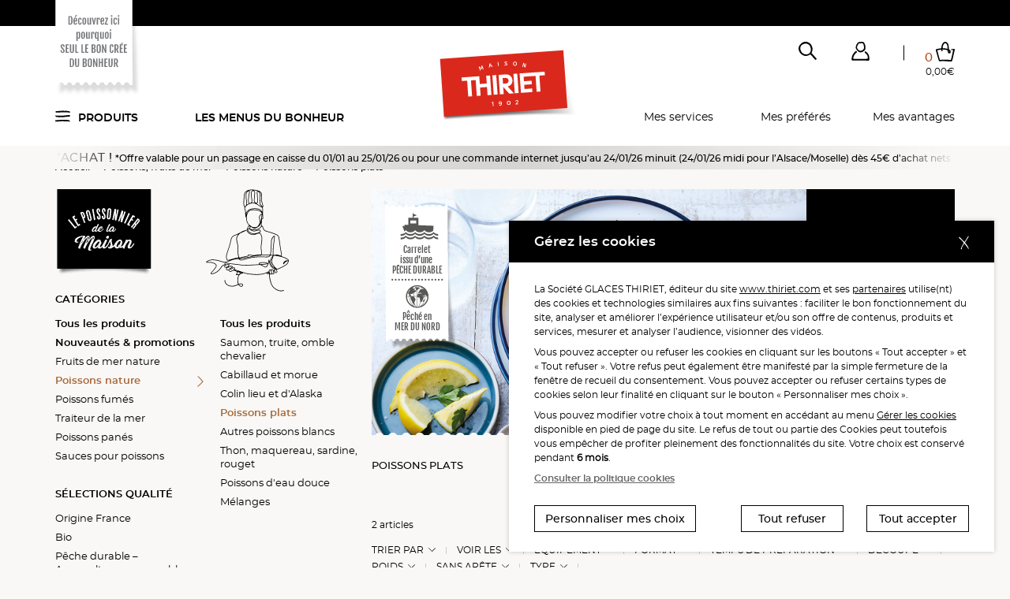

--- FILE ---
content_type: text/html; charset=UTF-8
request_url: https://magasins.thiriet.com/produits/poissons-fruits-de-mer/poissons-nature/poissons-plats,165,1140.html?&args=Y29tcF9pZD0xNTgmYWN0aW9uPWxpc3RlJmlkPSZ8&vars=ZmFtaWxsZV9pZD0zY2M0MTJjNy1iMDhhLTRkOTktOGVkMC0zY2E5NmJlZTg1YzImcmVzZXQ9MQ%3D%3D
body_size: 67199
content:
<!doctype html>
<html lang="fr">
<head>
<meta charset="utf-8">
<meta http-equiv="X-UA-Compatible" content="IE=edge">
<meta name="viewport" content="width=device-width, initial-scale=1, maximum-scale=2.0, user-scalable=yes">
<meta name="format-detection" content="telephone=no"/>
<link rel="shortcut icon" href="https://static.thiriet.com/source/common_public/theme/theme_front_1/image/favicon.ico" type="image/x-icon" />
<link rel="apple-touch-icon" sizes="72x72" href="https://static.thiriet.com/source/common_public/theme/theme_front_1/image/touch-icon-apple-72x72.png">
<link rel="icon" type="image/png" sizes="16x16" href="https://static.thiriet.com/source/common_public/theme/theme_front_1/image/touch-icon-apple-16x16.png">
<meta http-equiv="Content-Type" content="text/html; charset=UTF-8" />

<meta name="msapplication-TileColor" content="#1F1F1F">
<meta name="msapplication-TileImage" content="common_public/theme/theme_front_1/image/favicon/favicon.ico">
<meta name="application-name" content="Maison Thiriet">
<meta name="theme-color" content="#1F1F1F">
<title>Poissons plats, surgelés de qualité - Maison Thiriet</title>
<meta http-equiv="language" content="fr" />
<meta name="keywords" content="La Maison Thiriet"/><meta name="robots" content="index, follow"/><meta name="description" content="poissons nature, poissons plats : découvrez notre sélection de produits surgelés. Avec la Maison Thiriet, seul le bon crée le bonheur !"/><meta property="og:title" content="Poissons plats, surgelés de qualité - Maison Thiriet"/><meta property="og:site_name" content="Maison Thiriet"/><meta property="og:type" content="website"/><meta property="og:url" content="https://magasins.thiriet.com"/><meta property="og:image" content="https://static.thiriet.com/source/common_public/theme/theme_front_1/image/header/logo/logo.svg"/>
<link rel="canonical" href="https://livraison.thiriet.com/produits/poissons-fruits-de-mer/poissons-nature/poissons-plats,165,1140.html?&args=Y29tcF9pZD0xNTgmYWN0aW9uPWxpc3RlJmlkPSZ8&vars=ZmFtaWxsZV9pZD0zY2M0MTJjNy1iMDhhLTRkOTktOGVkMC0zY2E5NmJlZTg1YzImcmVzZXQ9MQ%3D%3D">

<meta name="generator" content="ideoPortal/Digitale-Initiative"/>
<script type="text/javascript">
var js_constant = new Array();

</script>
<script language="javascript" type="text/javascript">
var images_path="https://static.thiriet.com/source/common_public/theme/theme_front_1/image/"
var reverse_path="/"
</script>
<link rel="alternate" hreflang="x-default" href="https://magasins.thiriet.com/produits/liste/liste,165,1140.html?" />
<link rel="alternate" hreflang="fr" href="https://magasins.thiriet.com/produits/liste/liste,165,1140.html?" />
<link rel="alternate" hreflang="fr-be" href="https://magasins.thiriet.be/produits/liste/liste,165,1140.html?" />
<link rel="alternate" hreflang="fr-lu" href="https://magasins.thiriet.lu/produits/liste/liste,165,1140.html?" />
<link rel="apple-touch-icon" sizes="32x32" href="https://static.thiriet.com/source/common_public/theme/theme_front_1/image/touch-icon-apple-32x32.png">
<link rel="apple-touch-icon" sizes="16x16" href="https://static.thiriet.com/source/common_public/theme/theme_front_1/image/touch-icon-apple-16x16.png">
<!--[if lt IE 9]>
<script src="//html5shim.googlecode.com/svn/trunk/html5.js"></script>
<![endif]-->
<script src="https://cdn.jsdelivr.net/npm/popper.js@1.16.0/dist/umd/popper.min.js" integrity="sha384-Q6E9RHvbIyZFJoft+2mJbHaEWldlvI9IOYy5n3zV9zzTtmI3UksdQRVvoxMfooAo" crossorigin="anonymous"></script>
<script type="text/javascript" src="https://static.thiriet.com/source/common_public/theme/theme_front_1/javascript/vendor/jquery-3.4.1.min.js?d=210120260619"></script>
<script type="text/javascript" src="https://static.thiriet.com/source/common_public/theme/theme_front_1/javascript/produit.min.js?d=210120260619"></script>
<script type="text/javascript" src="https://static.thiriet.com/source/common_public/theme/theme_front_1/javascript/panier.min.js?d=210120260619"></script>
<script type="text/javascript" src="https://static.thiriet.com/source/common_public/theme/theme_front_1/javascript/tarteaucitronjs/tarteaucitron.js?d=210120260619"></script>
<script type="text/javascript" src="https://static.thiriet.com/source/common_public/theme/theme_front_1/javascript/tarteaucitronjs/tarteaucitron.services.js?d=210120260619"></script>
<script type="text/javascript" src="https://static.thiriet.com/source/common_public/theme/theme_front_1/javascript/tarteaucitronjs/lang/tarteaucitron.fr.js?d=210120260619"></script>
<script type="text/javascript" src="https://static.thiriet.com/source/common_public/theme/theme_front_1/javascript/cookie_privacy.js?d=210120260619"></script>
<script type="text/javascript" language="Javascript">
goCookiePrivacy.init('tarteaucitron');
var tarteaucitronExpireInDay = true;
var tarteaucitronForceExpire = 182;tarteaucitronForceLanguage = "fr";var tarteaucitronCustomText = {
"middleBarHead": ""
};tarteaucitron.user.googlemapsKey = 'AIzaSyDC5t6ITVtxdUKojR6ritSGMvtM2t1QiK8';
tarteaucitron.user.mapscallback = 'loadMap';tarteaucitron.user.recaptchaapi = 'explicit';
tarteaucitron.user.recaptchaOnLoad = 'recaptchaCallback';
tarteaucitron.init({
"privacyUrl": "gallery_files/site/117/33438/137248.pdf",
"privacyUrlPartenaires": "gallery_files/site/117/33438/137248.pdf",
"hashtag": "#tarteaucitron",
"cookieName": "tarteaucitron",
"orientation": "",
"showAlertSmall": false,
"cookieslist": true,
"closePopup": true,
"showIcon": false,
"iconPosition": "BottomRight",
"adblocker": false,
"DenyAllCta" : true,
"AcceptAllCta" : true,
"highPrivacy": true,
"handleBrowserDNTRequest": false,
"removeCredit": true,
"moreInfoLink": "https://policies.google.com/privacy",
"useExternalCss": true,
"useExternalJs": true,
"readmoreLink": "false",
"mandatory": true,
"cookieDomain": ".thiriet.com",
"mandatoryMoreInfo": function() {
var html = '';
html +='<div id="th_1Line" class="tarteaucitronLine information-line">';
html +='    <div>';
html +='        <div class="information-link">';
html +='            <span>th_1</span>';
html +='            <a id="tacCLth_1" data-toggle="collapse" href="#collapseth_1" role="button" aria-expanded="false" aria-controls="collapseth_1"><span id="th_1" class="tarteaucitronListCookies">i</span></a>';
html +='        </div>';
html +='   </div>';
html +='   <div class="informations-inner-collapse collapse" id="collapseth_1" style="">';
html +='       <div>';
html +='           <div class="property">';
html +='                <span class="property-label">Hôte</span>';
html +='               <span class="property-content">domain.thiriet.com</span>';
html +='           </div>';
html +='           <div class="property">';
html +='               <span class="property-label">Durée de vie</span>';
html +='               <span class="property-content">1 an</span>';
html +='          </div>';
html +='           <div class="property">';
html +='                <span class="property-label">Type</span>';
html +='                <span class="property-content">1st party</span>';
html +='           </div>';
html +='           <div class="property">';
html +='               <span class="property-label">Catégorie</span>';
html +='               <span class="property-content">'+tarteaucitron.lang.mandatoryTitle+'</span>';
html +='           </div>';
html +='            <div class="property">';
html +='                <div class="property-label">Finalité</div>';
html +='                <div class="property-content">Cookie de stockage de l\'\'identifiant utilisateur. Permet la reconnexion automatique suite à expiration de la session.</div>';
html +='           </div>';
html +='       </div>';
html +='   </div>';
html +='</div>';html +='<div id="th_2Line" class="tarteaucitronLine information-line">';
html +='    <div>';
html +='        <div class="information-link">';
html +='            <span>th_2</span>';
html +='            <a id="tacCLth_2" data-toggle="collapse" href="#collapseth_2" role="button" aria-expanded="false" aria-controls="collapseth_2"><span id="th_2" class="tarteaucitronListCookies">i</span></a>';
html +='        </div>';
html +='   </div>';
html +='   <div class="informations-inner-collapse collapse" id="collapseth_2" style="">';
html +='       <div>';
html +='           <div class="property">';
html +='                <span class="property-label">Hôte</span>';
html +='               <span class="property-content">domain.thiriet.com</span>';
html +='           </div>';
html +='           <div class="property">';
html +='               <span class="property-label">Durée de vie</span>';
html +='               <span class="property-content">1 an</span>';
html +='          </div>';
html +='           <div class="property">';
html +='                <span class="property-label">Type</span>';
html +='                <span class="property-content">1st party</span>';
html +='           </div>';
html +='           <div class="property">';
html +='               <span class="property-label">Catégorie</span>';
html +='               <span class="property-content">'+tarteaucitron.lang.mandatoryTitle+'</span>';
html +='           </div>';
html +='            <div class="property">';
html +='                <div class="property-label">Finalité</div>';
html +='                <div class="property-content">Cookie de stockage du mot de passe crypté utilisateur. Permet la reconnexion automatique suite à expiration de la session.</div>';
html +='           </div>';
html +='       </div>';
html +='   </div>';
html +='</div>';html +='<div id="authl_cdLine" class="tarteaucitronLine information-line">';
html +='    <div>';
html +='        <div class="information-link">';
html +='            <span>authl_cd</span>';
html +='            <a id="tacCLauthl_cd" data-toggle="collapse" href="#collapseauthl_cd" role="button" aria-expanded="false" aria-controls="collapseauthl_cd"><span id="authl_cd" class="tarteaucitronListCookies">i</span></a>';
html +='        </div>';
html +='   </div>';
html +='   <div class="informations-inner-collapse collapse" id="collapseauthl_cd" style="">';
html +='       <div>';
html +='           <div class="property">';
html +='                <span class="property-label">Hôte</span>';
html +='               <span class="property-content">*.thiriet.com</span>';
html +='           </div>';
html +='           <div class="property">';
html +='               <span class="property-label">Durée de vie</span>';
html +='               <span class="property-content">1 an</span>';
html +='          </div>';
html +='           <div class="property">';
html +='                <span class="property-label">Type</span>';
html +='                <span class="property-content">1st party</span>';
html +='           </div>';
html +='           <div class="property">';
html +='               <span class="property-label">Catégorie</span>';
html +='               <span class="property-content">'+tarteaucitron.lang.mandatoryTitle+'</span>';
html +='           </div>';
html +='            <div class="property">';
html +='                <div class="property-label">Finalité</div>';
html +='                <div class="property-content">Cookie de stockage de l\'\'identifiant utilisateur. Permet la connexion automatique suite à un changement de domaine.</div>';
html +='           </div>';
html +='       </div>';
html +='   </div>';
html +='</div>';html +='<div id="authp_cdLine" class="tarteaucitronLine information-line">';
html +='    <div>';
html +='        <div class="information-link">';
html +='            <span>authp_cd</span>';
html +='            <a id="tacCLauthp_cd" data-toggle="collapse" href="#collapseauthp_cd" role="button" aria-expanded="false" aria-controls="collapseauthp_cd"><span id="authp_cd" class="tarteaucitronListCookies">i</span></a>';
html +='        </div>';
html +='   </div>';
html +='   <div class="informations-inner-collapse collapse" id="collapseauthp_cd" style="">';
html +='       <div>';
html +='           <div class="property">';
html +='                <span class="property-label">Hôte</span>';
html +='               <span class="property-content">*.thiriet.com</span>';
html +='           </div>';
html +='           <div class="property">';
html +='               <span class="property-label">Durée de vie</span>';
html +='               <span class="property-content">1 an</span>';
html +='          </div>';
html +='           <div class="property">';
html +='                <span class="property-label">Type</span>';
html +='                <span class="property-content">1st party</span>';
html +='           </div>';
html +='           <div class="property">';
html +='               <span class="property-label">Catégorie</span>';
html +='               <span class="property-content">'+tarteaucitron.lang.mandatoryTitle+'</span>';
html +='           </div>';
html +='            <div class="property">';
html +='                <div class="property-label">Finalité</div>';
html +='                <div class="property-content">Cookie de stockage du mot de passe crypté utilisateur. Permet la connexion automatique suite à un changement de domaine.</div>';
html +='           </div>';
html +='       </div>';
html +='   </div>';
html +='</div>';html +='<div id="newsletter_visit_idLine" class="tarteaucitronLine information-line">';
html +='    <div>';
html +='        <div class="information-link">';
html +='            <span>newsletter_visit_id</span>';
html +='            <a id="tacCLnewsletter_visit_id" data-toggle="collapse" href="#collapsenewsletter_visit_id" role="button" aria-expanded="false" aria-controls="collapsenewsletter_visit_id"><span id="newsletter_visit_id" class="tarteaucitronListCookies">i</span></a>';
html +='        </div>';
html +='   </div>';
html +='   <div class="informations-inner-collapse collapse" id="collapsenewsletter_visit_id" style="">';
html +='       <div>';
html +='           <div class="property">';
html +='                <span class="property-label">Hôte</span>';
html +='               <span class="property-content">*.thiriet.com</span>';
html +='           </div>';
html +='           <div class="property">';
html +='               <span class="property-label">Durée de vie</span>';
html +='               <span class="property-content">30min</span>';
html +='          </div>';
html +='           <div class="property">';
html +='                <span class="property-label">Type</span>';
html +='                <span class="property-content">1st party</span>';
html +='           </div>';
html +='           <div class="property">';
html +='               <span class="property-label">Catégorie</span>';
html +='               <span class="property-content">'+tarteaucitron.lang.mandatoryTitle+'</span>';
html +='           </div>';
html +='            <div class="property">';
html +='                <div class="property-label">Finalité</div>';
html +='                <div class="property-content">Cookie de stockage indiquant la provenance depuis une newsletter.</div>';
html +='           </div>';
html +='       </div>';
html +='   </div>';
html +='</div>';html +='<div id="panierLine" class="tarteaucitronLine information-line">';
html +='    <div>';
html +='        <div class="information-link">';
html +='            <span>panier</span>';
html +='            <a id="tacCLpanier" data-toggle="collapse" href="#collapsepanier" role="button" aria-expanded="false" aria-controls="collapsepanier"><span id="panier" class="tarteaucitronListCookies">i</span></a>';
html +='        </div>';
html +='   </div>';
html +='   <div class="informations-inner-collapse collapse" id="collapsepanier" style="">';
html +='       <div>';
html +='           <div class="property">';
html +='                <span class="property-label">Hôte</span>';
html +='               <span class="property-content">*.thiriet.com</span>';
html +='           </div>';
html +='           <div class="property">';
html +='               <span class="property-label">Durée de vie</span>';
html +='               <span class="property-content">45j</span>';
html +='          </div>';
html +='           <div class="property">';
html +='                <span class="property-label">Type</span>';
html +='                <span class="property-content">1st party</span>';
html +='           </div>';
html +='           <div class="property">';
html +='               <span class="property-label">Catégorie</span>';
html +='               <span class="property-content">'+tarteaucitron.lang.mandatoryTitle+'</span>';
html +='           </div>';
html +='            <div class="property">';
html +='                <div class="property-label">Finalité</div>';
html +='                <div class="property-content">Cookie de stockage du panier. Permet la reprise automatique du panier suite à un changement de domaine ou suite à expiration de la session.</div>';
html +='           </div>';
html +='       </div>';
html +='   </div>';
html +='</div>';html +='<div id="reprise_panierLine" class="tarteaucitronLine information-line">';
html +='    <div>';
html +='        <div class="information-link">';
html +='            <span>reprise_panier</span>';
html +='            <a id="tacCLreprise_panier" data-toggle="collapse" href="#collapsereprise_panier" role="button" aria-expanded="false" aria-controls="collapsereprise_panier"><span id="reprise_panier" class="tarteaucitronListCookies">i</span></a>';
html +='        </div>';
html +='   </div>';
html +='   <div class="informations-inner-collapse collapse" id="collapsereprise_panier" style="">';
html +='       <div>';
html +='           <div class="property">';
html +='                <span class="property-label">Hôte</span>';
html +='               <span class="property-content">*.thiriet.com</span>';
html +='           </div>';
html +='           <div class="property">';
html +='               <span class="property-label">Durée de vie</span>';
html +='               <span class="property-content">45j</span>';
html +='          </div>';
html +='           <div class="property">';
html +='                <span class="property-label">Type</span>';
html +='                <span class="property-content">1st party</span>';
html +='           </div>';
html +='           <div class="property">';
html +='               <span class="property-label">Catégorie</span>';
html +='               <span class="property-content">'+tarteaucitron.lang.mandatoryTitle+'</span>';
html +='           </div>';
html +='            <div class="property">';
html +='                <div class="property-label">Finalité</div>';
html +='                <div class="property-content">Cookie de stockage indiquant si une reprise automatique du panier a eu lieu.</div>';
html +='           </div>';
html +='       </div>';
html +='   </div>';
html +='</div>';html +='<div id="up_1Line" class="tarteaucitronLine information-line">';
html +='    <div>';
html +='        <div class="information-link">';
html +='            <span>up_1</span>';
html +='            <a id="tacCLup_1" data-toggle="collapse" href="#collapseup_1" role="button" aria-expanded="false" aria-controls="collapseup_1"><span id="up_1" class="tarteaucitronListCookies">i</span></a>';
html +='        </div>';
html +='   </div>';
html +='   <div class="informations-inner-collapse collapse" id="collapseup_1" style="">';
html +='       <div>';
html +='           <div class="property">';
html +='                <span class="property-label">Hôte</span>';
html +='               <span class="property-content">*.thiriet.com</span>';
html +='           </div>';
html +='           <div class="property">';
html +='               <span class="property-label">Durée de vie</span>';
html +='               <span class="property-content">45j</span>';
html +='          </div>';
html +='           <div class="property">';
html +='                <span class="property-label">Type</span>';
html +='                <span class="property-content">1st party</span>';
html +='           </div>';
html +='           <div class="property">';
html +='               <span class="property-label">Catégorie</span>';
html +='               <span class="property-content">'+tarteaucitron.lang.mandatoryTitle+'</span>';
html +='           </div>';
html +='            <div class="property">';
html +='                <div class="property-label">Finalité</div>';
html +='                <div class="property-content">Cookie de stockage permettant la synchronisation du panier entre les différents sites.</div>';
html +='           </div>';
html +='       </div>';
html +='   </div>';
html +='</div>';html +='<div id="up_2Line" class="tarteaucitronLine information-line">';
html +='    <div>';
html +='        <div class="information-link">';
html +='            <span>up_2</span>';
html +='            <a id="tacCLup_2" data-toggle="collapse" href="#collapseup_2" role="button" aria-expanded="false" aria-controls="collapseup_2"><span id="up_2" class="tarteaucitronListCookies">i</span></a>';
html +='        </div>';
html +='   </div>';
html +='   <div class="informations-inner-collapse collapse" id="collapseup_2" style="">';
html +='       <div>';
html +='           <div class="property">';
html +='                <span class="property-label">Hôte</span>';
html +='               <span class="property-content">*.thiriet.com</span>';
html +='           </div>';
html +='           <div class="property">';
html +='               <span class="property-label">Durée de vie</span>';
html +='               <span class="property-content">45j</span>';
html +='          </div>';
html +='           <div class="property">';
html +='                <span class="property-label">Type</span>';
html +='                <span class="property-content">1st party</span>';
html +='           </div>';
html +='           <div class="property">';
html +='               <span class="property-label">Catégorie</span>';
html +='               <span class="property-content">'+tarteaucitron.lang.mandatoryTitle+'</span>';
html +='           </div>';
html +='            <div class="property">';
html +='                <div class="property-label">Finalité</div>';
html +='                <div class="property-content">Cookie de stockage permettant la synchronisation du panier entre les différents sites.</div>';
html +='           </div>';
html +='       </div>';
html +='   </div>';
html +='</div>';html +='<div id="di_1Line" class="tarteaucitronLine information-line">';
html +='    <div>';
html +='        <div class="information-link">';
html +='            <span>di_1</span>';
html +='            <a id="tacCLdi_1" data-toggle="collapse" href="#collapsedi_1" role="button" aria-expanded="false" aria-controls="collapsedi_1"><span id="di_1" class="tarteaucitronListCookies">i</span></a>';
html +='        </div>';
html +='   </div>';
html +='   <div class="informations-inner-collapse collapse" id="collapsedi_1" style="">';
html +='       <div>';
html +='           <div class="property">';
html +='                <span class="property-label">Hôte</span>';
html +='               <span class="property-content">*.thiriet.com</span>';
html +='           </div>';
html +='           <div class="property">';
html +='               <span class="property-label">Durée de vie</span>';
html +='               <span class="property-content">45j</span>';
html +='          </div>';
html +='           <div class="property">';
html +='                <span class="property-label">Type</span>';
html +='                <span class="property-content">1st party</span>';
html +='           </div>';
html +='           <div class="property">';
html +='               <span class="property-label">Catégorie</span>';
html +='               <span class="property-content">'+tarteaucitron.lang.mandatoryTitle+'</span>';
html +='           </div>';
html +='            <div class="property">';
html +='                <div class="property-label">Finalité</div>';
html +='                <div class="property-content">Cookie de stockage permettant la relocalisation de l\'\'utilisateur suite à une reconnexion automatique sur le site magasin. </div>';
html +='           </div>';
html +='       </div>';
html +='   </div>';
html +='</div>';html +='<div id="di_2Line" class="tarteaucitronLine information-line">';
html +='    <div>';
html +='        <div class="information-link">';
html +='            <span>di_2</span>';
html +='            <a id="tacCLdi_2" data-toggle="collapse" href="#collapsedi_2" role="button" aria-expanded="false" aria-controls="collapsedi_2"><span id="di_2" class="tarteaucitronListCookies">i</span></a>';
html +='        </div>';
html +='   </div>';
html +='   <div class="informations-inner-collapse collapse" id="collapsedi_2" style="">';
html +='       <div>';
html +='           <div class="property">';
html +='                <span class="property-label">Hôte</span>';
html +='               <span class="property-content">*.thiriet.com</span>';
html +='           </div>';
html +='           <div class="property">';
html +='               <span class="property-label">Durée de vie</span>';
html +='               <span class="property-content">45j</span>';
html +='          </div>';
html +='           <div class="property">';
html +='                <span class="property-label">Type</span>';
html +='                <span class="property-content">1st party</span>';
html +='           </div>';
html +='           <div class="property">';
html +='               <span class="property-label">Catégorie</span>';
html +='               <span class="property-content">'+tarteaucitron.lang.mandatoryTitle+'</span>';
html +='           </div>';
html +='            <div class="property">';
html +='                <div class="property-label">Finalité</div>';
html +='                <div class="property-content">Cookie de stockage permettant la relocalisation de l\'utilisateur suite à une reconnexion automatique sur le site livraison. </div>';
html +='           </div>';
html +='       </div>';
html +='   </div>';
html +='</div>';html +='<div id="folivraisonthirietcomLine" class="tarteaucitronLine information-line">';
html +='    <div>';
html +='        <div class="information-link">';
html +='            <span>folivraisonthirietcom</span>';
html +='            <a id="tacCLfolivraisonthirietcom" data-toggle="collapse" href="#collapsefolivraisonthirietcom" role="button" aria-expanded="false" aria-controls="collapsefolivraisonthirietcom"><span id="folivraisonthirietcom" class="tarteaucitronListCookies">i</span></a>';
html +='        </div>';
html +='   </div>';
html +='   <div class="informations-inner-collapse collapse" id="collapsefolivraisonthirietcom" style="">';
html +='       <div>';
html +='           <div class="property">';
html +='                <span class="property-label">Hôte</span>';
html +='               <span class="property-content">livraison.thiriet.com</span>';
html +='           </div>';
html +='           <div class="property">';
html +='               <span class="property-label">Durée de vie</span>';
html +='               <span class="property-content">Durée de la session</span>';
html +='          </div>';
html +='           <div class="property">';
html +='                <span class="property-label">Type</span>';
html +='                <span class="property-content">1st party</span>';
html +='           </div>';
html +='           <div class="property">';
html +='               <span class="property-label">Catégorie</span>';
html +='               <span class="property-content">'+tarteaucitron.lang.mandatoryTitle+'</span>';
html +='           </div>';
html +='            <div class="property">';
html +='                <div class="property-label">Finalité</div>';
html +='                <div class="property-content">Cookie de session PHP pour le site livraison.thiriet.com</div>';
html +='           </div>';
html +='       </div>';
html +='   </div>';
html +='</div>';html +='<div id="fothiriet.comLine" class="tarteaucitronLine information-line">';
html +='    <div>';
html +='        <div class="information-link">';
html +='            <span>fothiriet.com</span>';
html +='            <a id="tacCLfothiriet.com" data-toggle="collapse" href="#collapsefothiriet.com" role="button" aria-expanded="false" aria-controls="collapsefothiriet.com"><span id="fothiriet.com" class="tarteaucitronListCookies">i</span></a>';
html +='        </div>';
html +='   </div>';
html +='   <div class="informations-inner-collapse collapse" id="collapsefothiriet.com" style="">';
html +='       <div>';
html +='           <div class="property">';
html +='                <span class="property-label">Hôte</span>';
html +='               <span class="property-content">www.thiriet.com</span>';
html +='           </div>';
html +='           <div class="property">';
html +='               <span class="property-label">Durée de vie</span>';
html +='               <span class="property-content">Durée de la session</span>';
html +='          </div>';
html +='           <div class="property">';
html +='                <span class="property-label">Type</span>';
html +='                <span class="property-content">1st party</span>';
html +='           </div>';
html +='           <div class="property">';
html +='               <span class="property-label">Catégorie</span>';
html +='               <span class="property-content">'+tarteaucitron.lang.mandatoryTitle+'</span>';
html +='           </div>';
html +='            <div class="property">';
html +='                <div class="property-label">Finalité</div>';
html +='                <div class="property-content">Cookie de session PHP pour le site www.thiriet.com</div>';
html +='           </div>';
html +='       </div>';
html +='   </div>';
html +='</div>';html +='<div id="fomagasinsthirietcomLine" class="tarteaucitronLine information-line">';
html +='    <div>';
html +='        <div class="information-link">';
html +='            <span>fomagasinsthirietcom</span>';
html +='            <a id="tacCLfomagasinsthirietcom" data-toggle="collapse" href="#collapsefomagasinsthirietcom" role="button" aria-expanded="false" aria-controls="collapsefomagasinsthirietcom"><span id="fomagasinsthirietcom" class="tarteaucitronListCookies">i</span></a>';
html +='        </div>';
html +='   </div>';
html +='   <div class="informations-inner-collapse collapse" id="collapsefomagasinsthirietcom" style="">';
html +='       <div>';
html +='           <div class="property">';
html +='                <span class="property-label">Hôte</span>';
html +='               <span class="property-content">magasinsthiriet.com</span>';
html +='           </div>';
html +='           <div class="property">';
html +='               <span class="property-label">Durée de vie</span>';
html +='               <span class="property-content">Durée de la session</span>';
html +='          </div>';
html +='           <div class="property">';
html +='                <span class="property-label">Type</span>';
html +='                <span class="property-content">1st party</span>';
html +='           </div>';
html +='           <div class="property">';
html +='               <span class="property-label">Catégorie</span>';
html +='               <span class="property-content">'+tarteaucitron.lang.mandatoryTitle+'</span>';
html +='           </div>';
html +='            <div class="property">';
html +='                <div class="property-label">Finalité</div>';
html +='                <div class="property-content">Cookie de session PHP pour le site magasins.thiriet.com</div>';
html +='           </div>';
html +='       </div>';
html +='   </div>';
html +='</div>';html +='<div id="tarteaucitronLine" class="tarteaucitronLine information-line">';
html +='    <div>';
html +='        <div class="information-link">';
html +='            <span>tarteaucitron</span>';
html +='            <a id="tacCLtarteaucitron" data-toggle="collapse" href="#collapsetarteaucitron" role="button" aria-expanded="false" aria-controls="collapsetarteaucitron"><span id="tarteaucitron" class="tarteaucitronListCookies">i</span></a>';
html +='        </div>';
html +='   </div>';
html +='   <div class="informations-inner-collapse collapse" id="collapsetarteaucitron" style="">';
html +='       <div>';
html +='           <div class="property">';
html +='                <span class="property-label">Hôte</span>';
html +='               <span class="property-content">*.thiriet.com</span>';
html +='           </div>';
html +='           <div class="property">';
html +='               <span class="property-label">Durée de vie</span>';
html +='               <span class="property-content">6 mois</span>';
html +='          </div>';
html +='           <div class="property">';
html +='                <span class="property-label">Type</span>';
html +='                <span class="property-content">1st party</span>';
html +='           </div>';
html +='           <div class="property">';
html +='               <span class="property-label">Catégorie</span>';
html +='               <span class="property-content">'+tarteaucitron.lang.mandatoryTitle+'</span>';
html +='           </div>';
html +='            <div class="property">';
html +='                <div class="property-label">Finalité</div>';
html +='                <div class="property-content">Cookie de stockage des autorisation de l\'\'utilisateur concernant les cookies du site</div>';
html +='           </div>';
html +='       </div>';
html +='   </div>';
html +='</div>';
if ( html == '' ) {
return '';
}
var tarteaucitronDetailsmandatory = '       <div id="tarteaucitronDetailsmandatory" class="tarteaucitronDetails tarteaucitronInfoBox more-info">';
tarteaucitronDetailsmandatory += '           <a data-toggle="collapse" href="#collapsemandatory" role="button" aria-expanded="false" aria-controls="collapsemandatory">' + tarteaucitron.lang.more + '</a>'
tarteaucitronDetailsmandatory += '          <div class="more-info-collapse collapse" id="collapsemandatory">';
tarteaucitronDetailsmandatory += '               <ul id="tarteaucitronServices_mandatory">';
tarteaucitronDetailsmandatory += html;
tarteaucitronDetailsmandatory += '               </ul>';
tarteaucitronDetailsmandatory += '          </div>';
tarteaucitronDetailsmandatory += '      </div>';
return tarteaucitronDetailsmandatory;
},
"fallbackYoutube": function(elem) {
elem.style.width = elem.getAttribute('width') + 'px';
elem.style.height = elem.getAttribute('height') + 'px';
if ( elem.parentNode.getAttribute('class') == 'embed-responsive embed-responsive-16by9' ) {
elem.parentNode.classList.add('not-padding-top');
}
var html = '';
html += '<div class="video-cookie-message">';
html += '    <img class="logo" src="https://static.thiriet.com/source/common_public/theme/theme_front_1/image/header/logo-maison-thiriet.svg" alt="Logo Maison Thiriet 1902">';
html += '        <div class="content">';
html += '            <p>Nos vidéos sont hébergées sur des services de partage de vidéos tels que Youtube. Vous n’avez pas accepté les cookies permettant la lecture de vidéos. Pour pouvoir lire cette vidéo vous pouvez cliquer sur le lien';
html += '                <a href="#" data-toggle="modal" data-target="#personalizeCookieChoices">Gérez les cookies</a>';
html += '               et acceptez les cookies du type “Visionner des vidéos”.';
html += '             </p>';
html += '        </div>';
html += '        <div class="d-md-flex justify-content-between align-items-center">';
html += '            <div class="cookie-policy">';
html += '                <a href="gallery_files/site/117/33438/137248.pdf" target="_blank">Consulter la politique cookies</a>';
html += '            </div>';
html += '            <div class="cookie-buttons">';
html += '                <button class="btn thiriet-btn-secondary" id="manageCookies" data-toggle="modal" data-target="#personalizeCookieChoices">Je gère les cookies';
html += '                </button>';
html += '            </div>';
html += '        </div>';
html += '</div>';
return html;
},
"fallbackRecaptcha": function(elem) {
return '<input name="bee_sting_' + elem.getAttribute('data-id') + '" type="text" value="" style="display:none" />';
}
});
(tarteaucitron.job = tarteaucitron.job || []).push('googlemaps');(tarteaucitron.job = tarteaucitron.job || []).push('recaptcha');(tarteaucitron.job = tarteaucitron.job || []).push('youtube');
</script>


<link type="text/css" rel="stylesheet" href="https://static.thiriet.com/source/common_public/theme/theme_front_1/style/plugins/swiper.min.css?d=210120260619" />
<link type="text/css" rel="stylesheet" href="https://static.thiriet.com/source/common_public/theme/theme_front_1/style/plugins/bootstrap-select.min.css?d=210120260619" />
<link type="text/css" rel="stylesheet" href="https://static.thiriet.com/source/common_public/theme/theme_front_1/style/plugins/custom-aos.min.css?d=210120260619" />
<link type="text/css" rel="stylesheet" href="https://static.thiriet.com/source/common_public/theme/theme_front_1/style/plugins/jquery.mCustomScrollbar.min.css?d=210120260619" />
<link type="text/css" rel="stylesheet" href="https://static.thiriet.com/source/common_public/theme/theme_front_1/style/spacers.min.css?d=210120260619" />
<link type="text/css" rel="stylesheet" href="https://static.thiriet.com/source/common_public/theme/theme_front_1/style/styles.min.css?d=210120260619" />


<meta name="robots" content="noindex,nofollow">
</head>
<body>


<div class="device-xs visible-xs"></div>
<div class="device-sm visible-sm"></div>
<div class="device-md visible-md"></div>
<div class="device-lg visible-lg"></div>
<div class="device-xl"></div>
<div class="popup-root-wrapper"></div>
<div id="playground" class=" ">
<header id="mainHeader" class="">
<div class="wrapper-header">
<div class="top-header-bar">
<div class="container">
<div class="row no-gutters d-flex align-items-center justify-content-lg-center justify-content-center">










</div>
</div>
</div>
<div class="header-content">
<div class="container-md">
<div class="header-top-part position-relative d-flex align-items-center align-items-md-start justify-content-between justify-content-md-end">
<div class="header-signet">
<a href="/accueil/decouvrez-ici-pourquoi-seul-le-bon-cree-du-bonheur/decouvrez-ici-pourquoi-seul-le-bon-cree-du-bonheur,215,1246.html?">
<img src="https://static.thiriet.com/source/common_public/theme/theme_front_1/image/svg/header/bonheur.svg" />
</a>
</div>
<div class="menu-toggler d-flex d-md-none align-items-center flex-column">
<svg class="iconeBurger" id="menuClose" viewBox="0 0 19.04 14.12" xmlns="http://www.w3.org/2000/svg">
<g>
<path d="M1,2.28a1.86,1.86,0,0,0,.41.08,7.63,7.63,0,0,0,1.91,0c.55,0,1.11-.07,1.66-.09.73,0,1.5-.07,2.25-.15A21.83,21.83,0,0,1,10,2c.45,0,.9,0,1.35,0,.71,0,1.44.06,2.17,0a8.08,8.08,0,0,1,2.45.2,3.06,3.06,0,0,0,1,0,1.93,1.93,0,0,1,1.46.3.35.35,0,0,0,.22.08.28.28,0,0,0,.15,0A.68.68,0,0,0,19,2,1.42,1.42,0,0,0,18.12.82a3.86,3.86,0,0,0-.8-.24L14.1.15a4,4,0,0,0-1.25,0,5.38,5.38,0,0,1-1.79,0A11.51,11.51,0,0,0,7.18.26a3.79,3.79,0,0,0-1.5,0L4.36.37C3.31.46,2.22.55,1.18.54H1.06a.66.66,0,0,0-.65.65A1,1,0,0,0,1,2.28ZM7.26.51c0,.05-.21.15-.65.13h.07a1.16,1.16,0,0,0,.5-.15A.19.19,0,0,1,7.26.51Z"/>
<path d="M18.27,5.67a2,2,0,0,0-.42-.07,8.07,8.07,0,0,0-1.9.07c-.54.06-1.1.11-1.64.15-.74.07-1.51.13-2.26.25a26.35,26.35,0,0,1-2.8.2c-.46,0-.92,0-1.37,0-.7,0-1.43,0-2.15.05a8.13,8.13,0,0,1-2.46-.11,3.35,3.35,0,0,0-1,0A1.91,1.91,0,0,1,.8,6a.29.29,0,0,0-.36,0,.66.66,0,0,0-.17.7,1.38,1.38,0,0,0,.91,1.15A4.5,4.5,0,0,0,2,8l2.16.2,1.06.1a5.27,5.27,0,0,0,.56,0,3.23,3.23,0,0,0,.69-.07,5.65,5.65,0,0,1,1.79,0,11.8,11.8,0,0,0,3.88-.32,3.74,3.74,0,0,0,1.49-.06L15,7.71a27.52,27.52,0,0,1,3.15-.3h.11a.66.66,0,0,0,.64-.67A1,1,0,0,0,18.27,5.67ZM12.74,7.51l-.12,0a1,1,0,0,0-.51.18,5.09,5.09,0,0,1-1-.13A3.73,3.73,0,0,1,12.74,7.51Z"/>
<path d="M17.72,12.18a3.86,3.86,0,0,0-.8-.24l-3.22-.41a3.5,3.5,0,0,0-1.25,0,5.66,5.66,0,0,1-1.79,0,11.49,11.49,0,0,0-3.92.19H6.2c-.31,0-.61,0-.92,0l-1.4.12A29.13,29.13,0,0,1,.78,12H.66a.63.63,0,0,0-.64.65A1,1,0,0,0,.59,13.7a2.7,2.7,0,0,0,.41.08,7.55,7.55,0,0,0,1.9,0c.56,0,1.13-.08,1.68-.1.74,0,1.49-.07,2.24-.16a26.11,26.11,0,0,1,2.8-.1c.45,0,.91,0,1.36.05.7,0,1.43,0,2.15,0a8.08,8.08,0,0,1,2.45.2,3.36,3.36,0,0,0,1,0,1.92,1.92,0,0,1,1.47.3.32.32,0,0,0,.21.08.3.3,0,0,0,.15,0,.68.68,0,0,0,.19-.7A1.46,1.46,0,0,0,17.72,12.18Z"/>
</g>
</svg>
<span id="labelMobile">Menu</span>
</div>
<div class="header-logo">
<a href="/" class="logo-img" title="Maison Thiriet">
<img class="img-fluid" src="https://static.thiriet.com/source/common_public/theme/theme_front_1/image/svg/header/logo-maison-thiriet.svg" alt="Maison Thiriet"/>
</a>
</div>
<div class="header-user-actions d-flex align-items-center align-items-md-start justify-content-end">
<div class="user-search d-md-block d-none" title="Recherche">
<div>
<svg viewBox="0 0 23.45 23.13" xmlns="http://www.w3.org/2000/svg">
<g>
<path d="M16.74,14.29l.22-.52-.09,0h0l.1,0q.2-.43.36-.84a8.8,8.8,0,0,0,.06-7l-.09-.2A4.35,4.35,0,0,1,17,5a6.8,6.8,0,0,0-3-3.48A14,14,0,0,0,12.44.72,8.06,8.06,0,0,0,4,1.83a10.62,10.62,0,0,0-2.9,3c-1.56,2.72-1.45,5.49.34,8.5A11.05,11.05,0,0,0,6.59,17.6,6,6,0,0,0,9.28,18a8.16,8.16,0,0,0,5.09-1.44,2,2,0,0,1,.42-.2c.1,0,.23-.08.38-.15l.06,0,0,0c.24.24.48.46.7.69l.19.18c.62.6,1.26,1.23,1.87,1.88s1.23,1.35,1.81,2l.1.11,1.3,1.48a1.3,1.3,0,0,0,.89.5,1.26,1.26,0,0,0,.83-.51,2.89,2.89,0,0,0,.36-.67,2.56,2.56,0,0,1,.11-.24l0-.06Zm-1.53-1.23h0a4.57,4.57,0,0,1-2.94,2.65,14.75,14.75,0,0,1-1.74.31,6,6,0,0,1-3-.22c-3-1.25-4.32-2.88-5.12-6.22A5.69,5.69,0,0,1,3.34,5a5.53,5.53,0,0,1,3-2c.25-.08.56-.2.8-.29l0,0a6.39,6.39,0,0,1,5.92.87,3.76,3.76,0,0,1,1.55,1.61,11,11,0,0,1,1.23,3.61A6.62,6.62,0,0,1,15.21,13.06Z"/>
</g>
</svg>
</div>
</div>
<!-- Mon compte -->
<div id="monCompte" class="user-profil  ">
<div class="position-relative">
<a class="dropdown-toggle" id="dropdownAccount" href="#" role="button" title="Mon compte" data-toggle="dropdown" aria-haspopup="true" aria-expanded="false">
<div>

<svg xmlns="http://www.w3.org/2000/svg" viewBox="0 0 22.53 24.01"><g id="Calque_2" data-name="Calque 2"><g id="Calque_1-2" data-name="Calque 1"><g id="Groupe_1751" data-name="Groupe 1751"><path id="Trace_1714" data-name="Trace 1714" d="M17.78,12.2l0,0a1,1,0,0,0-.85.11,1,1,0,0,0-.26,1.05,3,3,0,0,0,.53.89,7.8,7.8,0,0,0,.7.59,9.19,9.19,0,0,1,.75.65,6.6,6.6,0,0,1,1.95,5,1.09,1.09,0,0,1-.91,1.12l-1.78.05-5.27.14H3.79c-.84,0-1.28-.09-1.52-.38s-.2-1,0-1.67A9.76,9.76,0,0,1,5,14.8c.45-.38.91-.74,1.38-1.07a1.3,1.3,0,0,0,.14-1.54.89.89,0,0,0-1.21-.35c-.25.19-.54.4-.82.64A13.23,13.23,0,0,0,0,22a3,3,0,0,0,0,.52,1.52,1.52,0,0,0,1.3,1.36c.72,0,1.5,0,2.26,0h.13c.9-.09,1.81-.14,2.7-.14,2,.11,3.93.07,5.85,0,.87,0,1.74,0,2.62,0h1.6a13,13,0,0,1,2.79.24,7.59,7.59,0,0,0,1.07.08l.46,0a1.46,1.46,0,0,0,1.65-1.22,1,1,0,0,0,0-.3c.05-.65.06-1.18.06-1.68A10.1,10.1,0,0,0,17.78,12.2Z"/><path id="Trace_1715" data-name="Trace 1715" d="M7.8,11.84h0a5.39,5.39,0,0,0,6.38.85,9.87,9.87,0,0,0,2.33-1.83,4,4,0,0,0,1.1-2.68A12,12,0,0,0,17,3.5a14.32,14.32,0,0,0-1.1-2.22A2.53,2.53,0,0,0,13.52,0c-.28,0-.55,0-.9.06h-.08L11.8.15H10.51a3.77,3.77,0,0,0-3,1.43A9.14,9.14,0,0,0,5.48,5.73,4.85,4.85,0,0,0,5.73,9,10.35,10.35,0,0,0,7.8,11.84ZM7.34,5.2l0,0A14.72,14.72,0,0,1,8.58,2.91a2.14,2.14,0,0,1,2-1c.28,0,.56,0,.85,0l.5-.06h.41c.3,0,.63,0,1,0a1.65,1.65,0,0,1,1.45,1,8.6,8.6,0,0,1,.66,1.84,25.11,25.11,0,0,1,.28,2.58,3.09,3.09,0,0,1-1,2.65A9.93,9.93,0,0,1,13.09,11a3.19,3.19,0,0,1-1.68.48h0a3.73,3.73,0,0,1-2.55-1,9.38,9.38,0,0,1-.95-1C6.64,7.82,6.54,7.09,7.34,5.2Z"/></g></g></g></svg>
</div>

</a>
<div class="dropdown-menu dropdown-menu-center " aria-labelledby="dropdownAccount">
<a class="dropdown-item" href="/accueil/j-accede-a-mon-compte/j-accede-a-mon-compte,168,1143.html?&amp;args=Y29tcF9pZD0xNjEmYWN0aW9uPWZvcm0maWQ9Jnw%3D">Je me connecte</a>
<a class="dropdown-item" href="/accueil/mon-compte/mon-compte,5,1152.html?&amp;args=Y29tcF9pZD0xNjkmYWN0aW9uPWNvbXB0ZSZpZD0mfA%3D%3D">Je crée mon compte</a>

</div>
</div>
</div>
<!-- Mon panier -->
<div id="panier">
<div id="all_panier">
<div id="panier_entete" class="user-shopping-cart basket empty">
<a href="#" title="Mon panier">
<div class="d-flex align-items-baseline justify-content-end">
<span class="shopping-cart-item-counter">0</span>
<svg viewBox="0 0 23.9 25.23" xmlns="http://www.w3.org/2000/svg">
<g>
<path d="M23.6,9.32a1.07,1.07,0,0,0-.9-.21L22,9.19a18.08,18.08,0,0,0-2.53.34.51.51,0,0,0-.2.68.48.48,0,0,0,.39.25c.91.1,1.73.06,2.07.12l.17,0c-.82,4.27-1.8,8.51-2.86,12.73h0A73.75,73.75,0,0,0,9.18,23l-.45,0a10.43,10.43,0,0,0-3.15.27l-.43.07c-.09-.22-3.08-11.17-3.31-12.49h0a8.33,8.33,0,0,1,.84-.17c1.12-.17,2.81-.41,3.94-.56l.43-.06v.06q0,.47,0,1a3.72,3.72,0,0,0,.14.74.7.7,0,0,0,.5.4.17.17,0,0,0,.1,0,.72.72,0,0,0,.62-.4,2.78,2.78,0,0,0,.16-.63l0-.72,0-.46V9.93A15.85,15.85,0,0,1,14.82,11v.13c0,.32,0,.65,0,.95a3.49,3.49,0,0,0,.75,2.1,1.9,1.9,0,0,0,2.07.64,1.34,1.34,0,0,0,1.05-1.25,7.09,7.09,0,0,0,0-1.22,2.34,2.34,0,0,0-.79-1.7,7,7,0,0,0-1-.72c-.16-.1-.34-.19-.52-.28v-.1a42.46,42.46,0,0,0-.19-4.37,6.55,6.55,0,0,0-1.66-3.88C12.92-.36,11-.48,9.33,1.22l-.1.11a8.08,8.08,0,0,0-2,4.14A14.57,14.57,0,0,0,7,8a1.09,1.09,0,0,0,0,.18.47.47,0,0,1,0,.12l-1.11.14L3,8.9c-.61.1-1.22.24-1.81.38L1,9.33A1.17,1.17,0,0,0,0,10.69c0,.06,0,.12,0,.17.13.57,3.29,11.78,3.58,12.82A1.59,1.59,0,0,0,5.35,25a8,8,0,0,0,1.1-.12,9.94,9.94,0,0,1,2.11-.13c.54,0,1.07,0,1.65.05,2.1.05,3.82.16,5.4.34a20.74,20.74,0,0,0,2.09.1l1.09,0a5,5,0,0,0,.93-.16,1.15,1.15,0,0,0,.73-.41.86.86,0,0,0,.25-.42c1-4.13,2-8.28,2.83-12.46h0c.14-.5.26-1,.35-1.52A1.15,1.15,0,0,0,23.6,9.32Zm-6.58,4c-.12,0-.24,0-.3-.19A3.44,3.44,0,0,1,16.38,12c0-.14,0-.28,0-.42A1.4,1.4,0,0,1,17,13.28ZM8.87,5.85A6,6,0,0,1,10.64,2.4,4,4,0,0,1,11.2,2a1.27,1.27,0,0,1,1.09-.1A3.23,3.23,0,0,1,14.17,3.8,6.53,6.53,0,0,1,14.67,6c.06.87.1,1.73.13,2.59l0,.63-.06,0L14.14,9c-.39-.12-.77-.23-1.17-.33A19.38,19.38,0,0,0,9.1,8.2H8.71a15.38,15.38,0,0,1,.16-2.35Z"/>
</g>
</svg>
</div>
<div class="shopping-cart-value">0,00&euro;</div>
</a>
</div>
</div>
</div>
</div>
</div>
<div class="header-bottom-part d-flex d-print-none align-items-center justify-content-md-between">
<div class="d-flex align-items-center">
<!-- Bandeau famille -->
<div id="main-menu">
<div class="menu-toggler d-none d-md-flex align-items-center flex-column flex-md-row">
<svg class="iconeBurger" id="menuClose" viewBox="0 0 19.04 14.12" xmlns="http://www.w3.org/2000/svg">
<g>
<path d="M1,2.28a1.86,1.86,0,0,0,.41.08,7.63,7.63,0,0,0,1.91,0c.55,0,1.11-.07,1.66-.09.73,0,1.5-.07,2.25-.15A21.83,21.83,0,0,1,10,2c.45,0,.9,0,1.35,0,.71,0,1.44.06,2.17,0a8.08,8.08,0,0,1,2.45.2,3.06,3.06,0,0,0,1,0,1.93,1.93,0,0,1,1.46.3.35.35,0,0,0,.22.08.28.28,0,0,0,.15,0A.68.68,0,0,0,19,2,1.42,1.42,0,0,0,18.12.82a3.86,3.86,0,0,0-.8-.24L14.1.15a4,4,0,0,0-1.25,0,5.38,5.38,0,0,1-1.79,0A11.51,11.51,0,0,0,7.18.26a3.79,3.79,0,0,0-1.5,0L4.36.37C3.31.46,2.22.55,1.18.54H1.06a.66.66,0,0,0-.65.65A1,1,0,0,0,1,2.28ZM7.26.51c0,.05-.21.15-.65.13h.07a1.16,1.16,0,0,0,.5-.15A.19.19,0,0,1,7.26.51Z"/>
<path d="M18.27,5.67a2,2,0,0,0-.42-.07,8.07,8.07,0,0,0-1.9.07c-.54.06-1.1.11-1.64.15-.74.07-1.51.13-2.26.25a26.35,26.35,0,0,1-2.8.2c-.46,0-.92,0-1.37,0-.7,0-1.43,0-2.15.05a8.13,8.13,0,0,1-2.46-.11,3.35,3.35,0,0,0-1,0A1.91,1.91,0,0,1,.8,6a.29.29,0,0,0-.36,0,.66.66,0,0,0-.17.7,1.38,1.38,0,0,0,.91,1.15A4.5,4.5,0,0,0,2,8l2.16.2,1.06.1a5.27,5.27,0,0,0,.56,0,3.23,3.23,0,0,0,.69-.07,5.65,5.65,0,0,1,1.79,0,11.8,11.8,0,0,0,3.88-.32,3.74,3.74,0,0,0,1.49-.06L15,7.71a27.52,27.52,0,0,1,3.15-.3h.11a.66.66,0,0,0,.64-.67A1,1,0,0,0,18.27,5.67ZM12.74,7.51l-.12,0a1,1,0,0,0-.51.18,5.09,5.09,0,0,1-1-.13A3.73,3.73,0,0,1,12.74,7.51Z"/>
<path d="M17.72,12.18a3.86,3.86,0,0,0-.8-.24l-3.22-.41a3.5,3.5,0,0,0-1.25,0,5.66,5.66,0,0,1-1.79,0,11.49,11.49,0,0,0-3.92.19H6.2c-.31,0-.61,0-.92,0l-1.4.12A29.13,29.13,0,0,1,.78,12H.66a.63.63,0,0,0-.64.65A1,1,0,0,0,.59,13.7a2.7,2.7,0,0,0,.41.08,7.55,7.55,0,0,0,1.9,0c.56,0,1.13-.08,1.68-.1.74,0,1.49-.07,2.24-.16a26.11,26.11,0,0,1,2.8-.1c.45,0,.91,0,1.36.05.7,0,1.43,0,2.15,0a8.08,8.08,0,0,1,2.45.2,3.36,3.36,0,0,0,1,0,1.92,1.92,0,0,1,1.47.3.32.32,0,0,0,.21.08.3.3,0,0,0,.15,0,.68.68,0,0,0,.19-.7A1.46,1.46,0,0,0,17.72,12.18Z"/>
</g>
</svg>
<span>Produits</span>
</div>
<nav id="menuBurger">
<div class="wrapper-burger-menu">
<ul class="first-etap-menu list-unstyled">
<button type="button" class="close-main-menu">
<img src="https://static.thiriet.com/source/common_public/theme/theme_front_1/image/svg/interactions/black-cross.svg" alt="">
</button>
<li class="th-produit-family-highlight">
<a data-index="" href="https://magasins.thiriet.com/catalogues-interactifs/catalogue,252,1293.html?&amp;vars=c3VwcG9ydD1jYXRhbG9ndWUmdHlwZT1UMU0mdXJsX2ZpeGU9MQ%3D%3D">
Votre catalogue interactif !
</a>
</li>

<li class="th-produit-family-highlight">
<a  data-index="" href="/produits/offres-du-moment,165,1140.html?&amp;args=Y29tcF9pZD0xNTgmYWN0aW9uPWxpc3RlJmlkPSZ8&amp;vars=ZmFtaWxsZV9vZmZyZT0xJnJlc2V0PTEmZmlsdHJlX25vdXZlYXV0ZXM9MQ%3D%3D" onclick="goCookiePrivacy.sendGAEvent('Magasin', 'ClicMenu', 'Les nouveautés');">Les nouveautés</a>
</li><li class="th-produit-family-highlight">
<a  data-index="" href="/produits/offres-du-moment,165,1140.html?&amp;args=Y29tcF9pZD0xNTgmYWN0aW9uPWxpc3RlJmlkPSZ8&amp;vars=cmVzZXQ9MSZmYW1pbGxlX29mZnJlPTE%3D" onclick="goCookiePrivacy.sendGAEvent('Magasin', 'ClicMenu', 'Les offres du moment');">Les offres du moment</a>
</li>
<div class="d-block d-md-none">
<a class="d-flex justify-content-between align-items-center" href="/les-menus-du-bonheur/accueil,269,1307.html">
<span>Les menus du bonheur<sup>&#8482;</sup></span>
</a>
<a class="d-flex justify-content-between align-items-center" href="https://www.thiriet.com/je-commande-pour-offrir/je-commande-pour-offrir,240,1281.html?&amp;vars=c2VydmljZV9zb3VoYWl0ZV9wb3J0YWlsPTExJmRvc3NpZXJfc2VydmljZV9pZD0xMQ%3D%3D">
<span>Je commande pour offrir</span>
</a>
</div>
<span class="first-etap-title-category d-md-none">Cat&eacute;gories</span>
<li class="">
<a data-index="FAM1-01" href="" onclick="" class="has-child">Apéritifs</a>
</li><li class="">
<a data-index="7ded013c-8c80-4324-b765-7dd1b48c9e11" href="" onclick="" class="has-child">Entrées Traiteur</a>
</li><li class="">
<a data-index="FAM1-03" href="" onclick="" class="has-child">Feuilletés, crêpes, snacking</a>
</li><li class="">
<a data-index="5322b705-a228-4731-bae4-efd50503cdf1" href="" onclick="" class="has-child">Pizzas</a>
</li><li class="">
<a data-index="5df90ad0-abd9-4d8c-a6aa-b5dc273e0406" href="" onclick="" class="has-child">Cuisines d'ailleurs</a>
</li><li class="">
<a data-index="FAM1-09" href="" onclick="" class="has-child">Plats cuisinés</a>
</li><li class="">
<a data-index="FAM1-10" href="" onclick="" class="has-child">Poissons, fruits de mer</a>
</li><li class="">
<a data-index="FAM1-11" href="" onclick="" class="has-child">Viandes, volailles</a>
</li><li class="">
<a data-index="FAM1-06" href="" onclick="" class="has-child">Légumes</a>
</li><li class="">
<a data-index="d0eef07c-7123-44ef-a64a-ee876f8e6b87" href="" onclick="" class="has-child">Pommes de terre, pâtes, céréales</a>
</li><li class="">
<a data-index="66128df0-fb2b-4b84-9de2-6b4fd7683d95" href="" onclick="" class="has-child">Aides culinaires</a>
</li><li class="">
<a data-index="413b720a-131c-4c4d-b344-931d1dfa2fc4" href="" onclick="" class="has-child">Fruits</a>
</li><li class="">
<a data-index="FAM1-05" href="" onclick="" class="has-child">Glaces</a>
</li><li class="">
<a data-index="8677a421-cc2b-4716-8814-3162b5f7c85d" href="" onclick="" class="has-child">Desserts glacés</a>
</li><li class="">
<a data-index="FAM1-08" href="" onclick="" class="has-child">Pâtisseries</a>
</li><li class="">
<a data-index="FAM1-07" href="" onclick="" class="has-child">Pains, viennoiseries</a>
</li><li class="">
<a data-index="FAM1-04" href="" onclick="" class="has-child">Cuisines alternatives</a>
</li><li class="">
<a data-index="93d9b364-1a74-4a2a-a0a6-4caf1ff13815" href="" onclick="" class="has-child">Epicerie Fine</a>
</li><li class="">
<a data-index="6591071f-458f-4d81-b291-89e3123c74bb" href="" onclick="" class="has-child">Boîtes découvertes</a>
</li><li class="">
<a data-index="FAM1-02" href="" onclick="" class="has-child">Boutique</a>
</li>
</ul>
<ul data-index="famille_nouveaute" class="second-etap-menu list-unstyled">
<button type="button" class="close-main-menu">
<img src="https://static.thiriet.com/source/common_public/theme/theme_front_1/image/svg/interactions/black-cross.svg" alt="">
</button>
<div class="d-lg-none">
<a class="back-to-menu" href="#">Les nouveautés</a>
</div>
<div class="inner-menu">
<span>Catégorie</span>
<div class="wrapper-link">
<li>
<a class="bold" onclick="goCookiePrivacy.sendGAEvent('Magasin', 'ClicMenu', 'Les nouveautés');" href="/produits,165,1140.html?&amp;args=Y29tcF9pZD0xNTgmYWN0aW9uPWxpc3RlJmlkPSZ8&amp;vars=ZmFtaWxsZV9pZD1mYW1pbGxlX25vdXZlYXV0ZSZyZXNldD0x">
Tous les produits
</a>
</li>
<li>
<a class="bold" onclick="goCookiePrivacy.sendGAEvent('Magasin', 'ClicMenu', 'Les nouveautés - Promo');" href="/produits,165,1140.html?&amp;args=Y29tcF9pZD0xNTgmYWN0aW9uPWxpc3RlJmlkPSZ8&amp;vars=ZmFtaWxsZV9pZD1mYW1pbGxlX25vdXZlYXV0ZSZyZXNldD0xJmZpbHRyZV9ub3V2ZWF1dGVzPTEmZmlsdHJlX3Byb21vcz0x">
Nouveautés & promotions
</a>
</li>

</div>
</div>
</ul><ul data-index="famille_offre" class="second-etap-menu list-unstyled">
<button type="button" class="close-main-menu">
<img src="https://static.thiriet.com/source/common_public/theme/theme_front_1/image/svg/interactions/black-cross.svg" alt="">
</button>
<div class="d-lg-none">
<a class="back-to-menu" href="#">Les offres du moment</a>
</div>
<div class="inner-menu">
<span>Catégorie</span>
<div class="wrapper-link">
<li>
<a class="bold" onclick="goCookiePrivacy.sendGAEvent('Magasin', 'ClicMenu', 'Les offres du moment');" href="/produits/offres-du-moment,165,1140.html?&amp;args=Y29tcF9pZD0xNTgmYWN0aW9uPWxpc3RlJmlkPSZ8&amp;vars=ZmFtaWxsZV9pZD1mYW1pbGxlX29mZnJlJnJlc2V0PTE%3D">
Tous les produits
</a>
</li>
<li>
<a class="bold" onclick="goCookiePrivacy.sendGAEvent('Magasin', 'ClicMenu', 'Les offres du moment - Promo');" href="/produits/offres-du-moment,165,1140.html?&amp;args=Y29tcF9pZD0xNTgmYWN0aW9uPWxpc3RlJmlkPSZ8&amp;vars=ZmFtaWxsZV9pZD1mYW1pbGxlX29mZnJlJnJlc2V0PTEmZmlsdHJlX25vdXZlYXV0ZXM9MSZmaWx0cmVfcHJvbW9zPTE%3D">
Nouveautés & promotions
</a>
</li>

</div>
</div>
</ul><ul data-index="FAM1-01" class="second-etap-menu list-unstyled">
<button type="button" class="close-main-menu">
<img src="https://static.thiriet.com/source/common_public/theme/theme_front_1/image/svg/interactions/black-cross.svg" alt="">
</button>
<div class="d-lg-none">
<a class="back-to-menu" href="#">Apéritifs</a>
</div>
<div class="inner-menu">
<span>Catégories</span>
<div class="wrapper-link">
<li>
<a class="bold" onclick="goCookiePrivacy.sendGAEvent('Magasin', 'ClicMenu', 'Apéritifs');" href="/produits/aperitifs,165,1140.html?&amp;args=Y29tcF9pZD0xNTgmYWN0aW9uPWxpc3RlJmlkPSZ8&amp;vars=ZmFtaWxsZV9pZD1GQU0xLTAxJnJlc2V0PTE%3D">
Tous les produits
</a>
</li>
<li>
<a class="bold" onclick="goCookiePrivacy.sendGAEvent('Magasin', 'ClicMenu', 'Apéritifs - Promo');" href="/produits/aperitifs,165,1140.html?&amp;args=Y29tcF9pZD0xNTgmYWN0aW9uPWxpc3RlJmlkPSZ8&amp;vars=ZmFtaWxsZV9pZD1GQU0xLTAxJnJlc2V0PTEmZmlsdHJlX25vdXZlYXV0ZXM9MSZmaWx0cmVfcHJvbW9zPTE%3D">
Nouveautés & promotions
</a>
</li>
<li>
<a href="/produits/aperitifs/aperitifs-chauds,165,1140.html?&amp;args=Y29tcF9pZD0xNTgmYWN0aW9uPWxpc3RlJmlkPSZ8&amp;vars=ZmFtaWxsZV9pZD1TRkFNMS0wMS0wMCZyZXNldD0x" data-last-level="SFAM1-01-00" onclick="goCookiePrivacy.sendGAEvent('Magasin', 'ClicMenu', 'Apéritifs - Apéritifs chauds');" class="has-child">
Apéritifs chauds
</a>
</li><li>
<a href="/produits/aperitifs/aperitifs-froids,165,1140.html?&amp;args=Y29tcF9pZD0xNTgmYWN0aW9uPWxpc3RlJmlkPSZ8&amp;vars=ZmFtaWxsZV9pZD1TRkFNMS0wMS0wMiZyZXNldD0x" data-last-level="SFAM1-01-02" onclick="goCookiePrivacy.sendGAEvent('Magasin', 'ClicMenu', 'Apéritifs - Apéritifs froids');" class="has-child">
Apéritifs froids
</a>
</li><li>
<a href="/produits/aperitifs/glacons,165,1140.html?&amp;args=Y29tcF9pZD0xNTgmYWN0aW9uPWxpc3RlJmlkPSZ8&amp;vars=ZmFtaWxsZV9pZD00MjQyODA0Yy0yN2YyLTRkMmEtYmRjNi0xMDZlY2U2Yjc4NzMmcmVzZXQ9MQ%3D%3D"  onclick="goCookiePrivacy.sendGAEvent('Magasin', 'ClicMenu', 'Apéritifs - Glaçons');" >
Glaçons
</a>
</li>
</div><span>Sélections Qualité</span>
<div class="wrapper-link">

<li>
<a href="/produits/aperitifs/selections-qualite/bio,165,1140.html?&amp;args=Y29tcF9pZD0xNTgmYWN0aW9uPWxpc3RlJmlkPSZ8&amp;vars=ZmFtaWxsZV9pZD02ZWI3NzVkMS01ZjA4LTQ0YzItOGM1MC02YTg3NzAwMzVmYjImcmVzZXQ9MQ%3D%3D"  onclick="goCookiePrivacy.sendGAEvent('Magasin', 'ClicMenu', 'Apéritifs - Sélections Qualité - Bio');" >
Bio
</a>
</li>
</div><span>Sélections</span>
<div class="wrapper-link">

<li>
<a href="/produits/aperitifs/selections/apero-time-,165,1140.html?&amp;args=Y29tcF9pZD0xNTgmYWN0aW9uPWxpc3RlJmlkPSZ8&amp;vars=ZmFtaWxsZV9pZD0xOWNhMjQyMi0xMTI3LTRlYWYtYjRjOC0zYmIxNzllZWYwYzcmcmVzZXQ9MQ%3D%3D"  onclick="goCookiePrivacy.sendGAEvent('Magasin', 'ClicMenu', 'Apéritifs - Sélections - Apéro Time !');" >
Apéro Time !
</a>
</li><li>
<a href="/produits/aperitifs/selections/apero-chic-,165,1140.html?&amp;args=Y29tcF9pZD0xNTgmYWN0aW9uPWxpc3RlJmlkPSZ8&amp;vars=ZmFtaWxsZV9pZD0zNTRkMjBhZC1iMTI3LTRjMmEtOGI5ZS04YmE5YTdjNmM2MzImcmVzZXQ9MQ%3D%3D"  onclick="goCookiePrivacy.sendGAEvent('Magasin', 'ClicMenu', 'Apéritifs - Sélections - Apéro Chic !');" >
Apéro Chic !
</a>
</li><li>
<a href="/produits/aperitifs/selections/apero-evasion-,165,1140.html?&amp;args=Y29tcF9pZD0xNTgmYWN0aW9uPWxpc3RlJmlkPSZ8&amp;vars=ZmFtaWxsZV9pZD1TRkFNMS0wMS0wMSZyZXNldD0x"  onclick="goCookiePrivacy.sendGAEvent('Magasin', 'ClicMenu', 'Apéritifs - Sélections - Apéro évasion !');" >
Apéro évasion !
</a>
</li>
</div>
</div>
</ul><ul data-index="7ded013c-8c80-4324-b765-7dd1b48c9e11" class="second-etap-menu list-unstyled">
<button type="button" class="close-main-menu">
<img src="https://static.thiriet.com/source/common_public/theme/theme_front_1/image/svg/interactions/black-cross.svg" alt="">
</button>
<div class="d-lg-none">
<a class="back-to-menu" href="#">Entrées Traiteur</a>
</div>
<div class="inner-menu">
<span>Catégories</span>
<div class="wrapper-link">
<li>
<a class="bold" onclick="goCookiePrivacy.sendGAEvent('Magasin', 'ClicMenu', 'Entrées Traiteur');" href="/produits/entrees-traiteur,165,1140.html?&amp;args=Y29tcF9pZD0xNTgmYWN0aW9uPWxpc3RlJmlkPSZ8&amp;vars=ZmFtaWxsZV9pZD03ZGVkMDEzYy04YzgwLTQzMjQtYjc2NS03ZGQxYjQ4YzllMTEmcmVzZXQ9MQ%3D%3D">
Tous les produits
</a>
</li>
<li>
<a class="bold" onclick="goCookiePrivacy.sendGAEvent('Magasin', 'ClicMenu', 'Entrées Traiteur - Promo');" href="/produits/entrees-traiteur,165,1140.html?&amp;args=Y29tcF9pZD0xNTgmYWN0aW9uPWxpc3RlJmlkPSZ8&amp;vars=ZmFtaWxsZV9pZD03ZGVkMDEzYy04YzgwLTQzMjQtYjc2NS03ZGQxYjQ4YzllMTEmcmVzZXQ9MSZmaWx0cmVfbm91dmVhdXRlcz0xJmZpbHRyZV9wcm9tb3M9MQ%3D%3D">
Nouveautés & promotions
</a>
</li>
<li>
<a href="/produits/entrees-traiteur/terrines-et-presses,165,1140.html?&amp;args=Y29tcF9pZD0xNTgmYWN0aW9uPWxpc3RlJmlkPSZ8&amp;vars=ZmFtaWxsZV9pZD1kMWY2OTZiYS1iNGE4LTQ2ZjYtYjFjMS02ZjVhODdiM2Q4NmQmcmVzZXQ9MQ%3D%3D" data-last-level="d1f696ba-b4a8-46f6-b1c1-6f5a87b3d86d" onclick="goCookiePrivacy.sendGAEvent('Magasin', 'ClicMenu', 'Entrées Traiteur - Terrines et pressés');" class="has-child">
Terrines et pressés
</a>
</li><li>
<a href="/produits/entrees-traiteur/poissons-fumes,165,1140.html?&amp;args=Y29tcF9pZD0xNTgmYWN0aW9uPWxpc3RlJmlkPSZ8&amp;vars=ZmFtaWxsZV9pZD0wYzM0ZDAyNy00ZGM1LTRkZmUtOGYwZi1kYjRmMjY3MzdjNjcmcmVzZXQ9MQ%3D%3D" data-last-level="0c34d027-4dc5-4dfe-8f0f-db4f26737c67" onclick="goCookiePrivacy.sendGAEvent('Magasin', 'ClicMenu', 'Entrées Traiteur - Poissons fumés');" class="has-child">
Poissons fumés
</a>
</li><li>
<a href="/produits/entrees-traiteur/specialites-de-foie-gras-de-canard,165,1140.html?&amp;args=Y29tcF9pZD0xNTgmYWN0aW9uPWxpc3RlJmlkPSZ8&amp;vars=ZmFtaWxsZV9pZD1jNzhmNWEwNy1kOGE2LTRiNzgtYTJhMi1iNTYwZTBhYzUwMTgmcmVzZXQ9MQ%3D%3D" data-last-level="c78f5a07-d8a6-4b78-a2a2-b560e0ac5018" onclick="goCookiePrivacy.sendGAEvent('Magasin', 'ClicMenu', 'Entrées Traiteur - Spécialités de foie gras de canard');" class="has-child">
Spécialités de foie gras de canard
</a>
</li><li>
<a href="/produits/entrees-traiteur/escargots,165,1140.html?&amp;args=Y29tcF9pZD0xNTgmYWN0aW9uPWxpc3RlJmlkPSZ8&amp;vars=ZmFtaWxsZV9pZD1kNWQ0YTdlMC03OThhLTQ1OTEtYjhiNS0xYjExZmNiMmExYjAmcmVzZXQ9MQ%3D%3D" data-last-level="d5d4a7e0-798a-4591-b8b5-1b11fcb2a1b0" onclick="goCookiePrivacy.sendGAEvent('Magasin', 'ClicMenu', 'Entrées Traiteur - Escargots');" class="has-child">
Escargots
</a>
</li><li>
<a href="/produits/entrees-traiteur/coquilles-cuisinees,165,1140.html?&amp;args=Y29tcF9pZD0xNTgmYWN0aW9uPWxpc3RlJmlkPSZ8&amp;vars=ZmFtaWxsZV9pZD01YjUzNWU1MC03MjM1LTRjYjItODI4Yy0xMDcxMzkyZjZlNmImcmVzZXQ9MQ%3D%3D" data-last-level="5b535e50-7235-4cb2-828c-1071392f6e6b" onclick="goCookiePrivacy.sendGAEvent('Magasin', 'ClicMenu', 'Entrées Traiteur - Coquilles cuisinées');" class="has-child">
Coquilles cuisinées
</a>
</li><li>
<a href="/produits/entrees-traiteur/poteries-et-contenants-culinaires,165,1140.html?&amp;args=Y29tcF9pZD0xNTgmYWN0aW9uPWxpc3RlJmlkPSZ8&amp;vars=ZmFtaWxsZV9pZD0wMGEyZDkwZi02OGYwLTQ3MmYtYmJjMi04MTA2OTcyMzVkYjEmcmVzZXQ9MQ%3D%3D" data-last-level="00a2d90f-68f0-472f-bbc2-810697235db1" onclick="goCookiePrivacy.sendGAEvent('Magasin', 'ClicMenu', 'Entrées Traiteur - Poteries et contenants culinaires');" class="has-child">
Poteries et contenants culinaires
</a>
</li><li>
<a href="/produits/entrees-traiteur/garnitures-pour-bouchees-a-la-reine,165,1140.html?&amp;args=Y29tcF9pZD0xNTgmYWN0aW9uPWxpc3RlJmlkPSZ8&amp;vars=ZmFtaWxsZV9pZD03MDk3Yjc1Ny1lNjQyLTRhNTEtODEwNi0xM2JjNjEwODExNjAmcmVzZXQ9MQ%3D%3D" data-last-level="7097b757-e642-4a51-8106-13bc61081160" onclick="goCookiePrivacy.sendGAEvent('Magasin', 'ClicMenu', 'Entrées Traiteur - Garnitures pour bouchées à la reine');" class="has-child">
Garnitures pour bouchées à la reine
</a>
</li><li>
<a href="/produits/entrees-traiteur/specialites,165,1140.html?&amp;args=Y29tcF9pZD0xNTgmYWN0aW9uPWxpc3RlJmlkPSZ8&amp;vars=ZmFtaWxsZV9pZD03YzJmZmE1NC1hOWRmLTQ3Y2UtYmNjZC00NDJkMzVlNTIzZTYmcmVzZXQ9MQ%3D%3D" data-last-level="7c2ffa54-a9df-47ce-bccd-442d35e523e6" onclick="goCookiePrivacy.sendGAEvent('Magasin', 'ClicMenu', 'Entrées Traiteur - Spécialités');" class="has-child">
Spécialités
</a>
</li><li>
<a href="/produits/entrees-traiteur/croustillants,165,1140.html?&amp;args=Y29tcF9pZD0xNTgmYWN0aW9uPWxpc3RlJmlkPSZ8&amp;vars=ZmFtaWxsZV9pZD1iNjY4MzdhYi00MTQ4LTQwOWUtOWQyMS1jNTk4NDcwZGNkYmImcmVzZXQ9MQ%3D%3D"  onclick="goCookiePrivacy.sendGAEvent('Magasin', 'ClicMenu', 'Entrées Traiteur - Croustillants');" >
Croustillants
</a>
</li>
</div><span>Sélections Qualité</span>
<div class="wrapper-link">

<li>
<a href="/produits/entrees-traiteur/selections-qualite/origine-france,165,1140.html?&amp;args=Y29tcF9pZD0xNTgmYWN0aW9uPWxpc3RlJmlkPSZ8&amp;vars=ZmFtaWxsZV9pZD1lMDIzNTRkOS0yNTI4LTQyN2ItYjM5NS01MGEwODFmOTRjZjUmcmVzZXQ9MQ%3D%3D"  onclick="goCookiePrivacy.sendGAEvent('Magasin', 'ClicMenu', 'Entrées Traiteur - Sélections Qualité - Origine France');" >
Origine France
</a>
</li><li>
<a href="/produits/entrees-traiteur/selections-qualite/bio,165,1140.html?&amp;args=Y29tcF9pZD0xNTgmYWN0aW9uPWxpc3RlJmlkPSZ8&amp;vars=ZmFtaWxsZV9pZD1mODk5NDM0My05NjExLTQyYTUtYWI2My1hYmNlODY3ZDI1MTYmcmVzZXQ9MQ%3D%3D"  onclick="goCookiePrivacy.sendGAEvent('Magasin', 'ClicMenu', 'Entrées Traiteur - Sélections Qualité - Bio');" >
Bio
</a>
</li><li>
<a href="/produits/entrees-traiteur/selections-qualite/igp,165,1140.html?&amp;args=Y29tcF9pZD0xNTgmYWN0aW9uPWxpc3RlJmlkPSZ8&amp;vars=ZmFtaWxsZV9pZD1iNjc3ZmEzOC0wZjhlLTQxMzItOTQxMS0zNzlmNzYyYjQwYjcmcmVzZXQ9MQ%3D%3D"  onclick="goCookiePrivacy.sendGAEvent('Magasin', 'ClicMenu', 'Entrées Traiteur - Sélections Qualité - IGP');" >
IGP
</a>
</li>
</div>
</div>
</ul><ul data-index="FAM1-03" class="second-etap-menu list-unstyled">
<button type="button" class="close-main-menu">
<img src="https://static.thiriet.com/source/common_public/theme/theme_front_1/image/svg/interactions/black-cross.svg" alt="">
</button>
<div class="d-lg-none">
<a class="back-to-menu" href="#">Feuilletés, crêpes, snacking</a>
</div>
<div class="inner-menu">
<span>Catégories</span>
<div class="wrapper-link">
<li>
<a class="bold" onclick="goCookiePrivacy.sendGAEvent('Magasin', 'ClicMenu', 'Feuilletés, crêpes, snacking');" href="/produits/feuilletes-crepes-snacking,165,1140.html?&amp;args=Y29tcF9pZD0xNTgmYWN0aW9uPWxpc3RlJmlkPSZ8&amp;vars=ZmFtaWxsZV9pZD1GQU0xLTAzJnJlc2V0PTE%3D">
Tous les produits
</a>
</li>
<li>
<a class="bold" onclick="goCookiePrivacy.sendGAEvent('Magasin', 'ClicMenu', 'Feuilletés, crêpes, snacking - Promo');" href="/produits/feuilletes-crepes-snacking,165,1140.html?&amp;args=Y29tcF9pZD0xNTgmYWN0aW9uPWxpc3RlJmlkPSZ8&amp;vars=ZmFtaWxsZV9pZD1GQU0xLTAzJnJlc2V0PTEmZmlsdHJlX25vdXZlYXV0ZXM9MSZmaWx0cmVfcHJvbW9zPTE%3D">
Nouveautés & promotions
</a>
</li>
<li>
<a href="/produits/feuilletes-crepes-snacking/feuilletes-tartes-et-tourtes-individuels,165,1140.html?&amp;args=Y29tcF9pZD0xNTgmYWN0aW9uPWxpc3RlJmlkPSZ8&amp;vars=ZmFtaWxsZV9pZD1TRkFNMS0wMy0wOCZyZXNldD0x" data-last-level="SFAM1-03-08" onclick="goCookiePrivacy.sendGAEvent('Magasin', 'ClicMenu', 'Feuilletés, crêpes, snacking - Feuilletés, tartes et tourtes individuels');" class="has-child">
Feuilletés, tartes et tourtes individuels
</a>
</li><li>
<a href="/produits/feuilletes-crepes-snacking/feuilletes-tartes-et-tourtes-a-partager,165,1140.html?&amp;args=Y29tcF9pZD0xNTgmYWN0aW9uPWxpc3RlJmlkPSZ8&amp;vars=ZmFtaWxsZV9pZD03ODY5YTBmNi01MjNkLTRhMjctYTM4NS0yMjgxMjg4MjBmNmYmcmVzZXQ9MQ%3D%3D" data-last-level="7869a0f6-523d-4a27-a385-228128820f6f" onclick="goCookiePrivacy.sendGAEvent('Magasin', 'ClicMenu', 'Feuilletés, crêpes, snacking - Feuilletés, tartes et tourtes à partager');" class="has-child">
Feuilletés, tartes et tourtes à partager
</a>
</li><li>
<a href="/produits/feuilletes-crepes-snacking/crepes-galettes-et-chaussons,165,1140.html?&amp;args=Y29tcF9pZD0xNTgmYWN0aW9uPWxpc3RlJmlkPSZ8&amp;vars=ZmFtaWxsZV9pZD1TRkFNMS0wMy0wMiZyZXNldD0x" data-last-level="SFAM1-03-02" onclick="goCookiePrivacy.sendGAEvent('Magasin', 'ClicMenu', 'Feuilletés, crêpes, snacking - Crêpes, galettes et chaussons');" class="has-child">
Crêpes, galettes et chaussons
</a>
</li><li>
<a href="/produits/feuilletes-crepes-snacking/snacking,165,1140.html?&amp;args=Y29tcF9pZD0xNTgmYWN0aW9uPWxpc3RlJmlkPSZ8&amp;vars=ZmFtaWxsZV9pZD1TRkFNMS0wMy0xMCZyZXNldD0x" data-last-level="SFAM1-03-10" onclick="goCookiePrivacy.sendGAEvent('Magasin', 'ClicMenu', 'Feuilletés, crêpes, snacking - Snacking');" class="has-child">
Snacking
</a>
</li>
</div><span>Sélections Qualité</span>
<div class="wrapper-link">

<li>
<a href="/produits/feuilletes-crepes-snacking/selections-qualite/bio,165,1140.html?&amp;args=Y29tcF9pZD0xNTgmYWN0aW9uPWxpc3RlJmlkPSZ8&amp;vars=ZmFtaWxsZV9pZD1TRkFNMS0wMy0wMSZyZXNldD0x"  onclick="goCookiePrivacy.sendGAEvent('Magasin', 'ClicMenu', 'Feuilletés, crêpes, snacking - Sélections Qualité - Bio');" >
Bio
</a>
</li>
</div>
</div>
</ul><ul data-index="5322b705-a228-4731-bae4-efd50503cdf1" class="second-etap-menu list-unstyled">
<button type="button" class="close-main-menu">
<img src="https://static.thiriet.com/source/common_public/theme/theme_front_1/image/svg/interactions/black-cross.svg" alt="">
</button>
<div class="d-lg-none">
<a class="back-to-menu" href="#">Pizzas</a>
</div>
<div class="inner-menu">
<span>Catégories</span>
<div class="wrapper-link">
<li>
<a class="bold" onclick="goCookiePrivacy.sendGAEvent('Magasin', 'ClicMenu', 'Pizzas');" href="/produits/pizzas,165,1140.html?&amp;args=Y29tcF9pZD0xNTgmYWN0aW9uPWxpc3RlJmlkPSZ8&amp;vars=ZmFtaWxsZV9pZD01MzIyYjcwNS1hMjI4LTQ3MzEtYmFlNC1lZmQ1MDUwM2NkZjEmcmVzZXQ9MQ%3D%3D">
Tous les produits
</a>
</li>
<li>
<a class="bold" onclick="goCookiePrivacy.sendGAEvent('Magasin', 'ClicMenu', 'Pizzas - Promo');" href="/produits/pizzas,165,1140.html?&amp;args=Y29tcF9pZD0xNTgmYWN0aW9uPWxpc3RlJmlkPSZ8&amp;vars=ZmFtaWxsZV9pZD01MzIyYjcwNS1hMjI4LTQ3MzEtYmFlNC1lZmQ1MDUwM2NkZjEmcmVzZXQ9MSZmaWx0cmVfbm91dmVhdXRlcz0xJmZpbHRyZV9wcm9tb3M9MQ%3D%3D">
Nouveautés & promotions
</a>
</li>
<li>
<a href="/produits/pizzas/pizzas-classiques,165,1140.html?&amp;args=Y29tcF9pZD0xNTgmYWN0aW9uPWxpc3RlJmlkPSZ8&amp;vars=ZmFtaWxsZV9pZD1kMDZiNmE5Yy01YzRhLTQ3ZTUtYmRjOS1iODcwMjFlNDRmODYmcmVzZXQ9MQ%3D%3D" data-last-level="d06b6a9c-5c4a-47e5-bdc9-b87021e44f86" onclick="goCookiePrivacy.sendGAEvent('Magasin', 'ClicMenu', 'Pizzas - Pizzas classiques');" class="has-child">
Pizzas classiques
</a>
</li><li>
<a href="/produits/pizzas/pizzas-familiales,165,1140.html?&amp;args=Y29tcF9pZD0xNTgmYWN0aW9uPWxpc3RlJmlkPSZ8&amp;vars=ZmFtaWxsZV9pZD04YzcxM2NmMy02NTlmLTRhODEtOTk2NC05ZjI2YTRiZjY5MjAmcmVzZXQ9MQ%3D%3D" data-last-level="8c713cf3-659f-4a81-9964-9f26a4bf6920" onclick="goCookiePrivacy.sendGAEvent('Magasin', 'ClicMenu', 'Pizzas - Pizzas familiales');" class="has-child">
Pizzas familiales
</a>
</li><li>
<a href="/produits/pizzas/pizzas-italiennes,165,1140.html?&amp;args=Y29tcF9pZD0xNTgmYWN0aW9uPWxpc3RlJmlkPSZ8&amp;vars=ZmFtaWxsZV9pZD0wMjc1NjE2Ny05MGYzLTQ4ZTYtOTIyOS1jMTUwZDQ0NzY1ZTkmcmVzZXQ9MQ%3D%3D"  onclick="goCookiePrivacy.sendGAEvent('Magasin', 'ClicMenu', 'Pizzas - Pizzas italiennes');" >
Pizzas italiennes
</a>
</li><li>
<a href="/produits/pizzas/pizzas-gourmandes,165,1140.html?&amp;args=Y29tcF9pZD0xNTgmYWN0aW9uPWxpc3RlJmlkPSZ8&amp;vars=ZmFtaWxsZV9pZD0yNmJkMGQwMy00MzMwLTQ1MTktYjcyZC02MDVmYzM3YWUyYmImcmVzZXQ9MQ%3D%3D" data-last-level="26bd0d03-4330-4519-b72d-605fc37ae2bb" onclick="goCookiePrivacy.sendGAEvent('Magasin', 'ClicMenu', 'Pizzas - Pizzas gourmandes');" class="has-child">
Pizzas gourmandes
</a>
</li><li>
<a href="/produits/pizzas/pates-a-pizza,165,1140.html?&amp;args=Y29tcF9pZD0xNTgmYWN0aW9uPWxpc3RlJmlkPSZ8&amp;vars=ZmFtaWxsZV9pZD0zM2I5ODNmNC1kMGVlLTQzOTEtYjEzMy03MGQ2MDRiYjg1ODQmcmVzZXQ9MQ%3D%3D"  onclick="goCookiePrivacy.sendGAEvent('Magasin', 'ClicMenu', 'Pizzas - Pâtes à pizza');" >
Pâtes à pizza
</a>
</li>
</div><span>Sélections Qualité</span>
<div class="wrapper-link">

<li>
<a href="/produits/pizzas/selections-qualite/bio,165,1140.html?&amp;args=Y29tcF9pZD0xNTgmYWN0aW9uPWxpc3RlJmlkPSZ8&amp;vars=ZmFtaWxsZV9pZD1iNDIyNTFhZC05ZjVhLTQ4OGYtYjFjNS03ZDhmODdhODVjY2YmcmVzZXQ9MQ%3D%3D"  onclick="goCookiePrivacy.sendGAEvent('Magasin', 'ClicMenu', 'Pizzas - Sélections Qualité - Bio');" >
Bio
</a>
</li>
</div>
</div>
</ul><ul data-index="5df90ad0-abd9-4d8c-a6aa-b5dc273e0406" class="second-etap-menu list-unstyled">
<button type="button" class="close-main-menu">
<img src="https://static.thiriet.com/source/common_public/theme/theme_front_1/image/svg/interactions/black-cross.svg" alt="">
</button>
<div class="d-lg-none">
<a class="back-to-menu" href="#">Cuisines d'ailleurs</a>
</div>
<div class="inner-menu">
<span>Catégories</span>
<div class="wrapper-link">
<li>
<a class="bold" onclick="goCookiePrivacy.sendGAEvent('Magasin', 'ClicMenu', 'Cuisines ailleurs');" href="/produits/cuisines-d-ailleurs,165,1140.html?&amp;args=Y29tcF9pZD0xNTgmYWN0aW9uPWxpc3RlJmlkPSZ8&amp;vars=ZmFtaWxsZV9pZD01ZGY5MGFkMC1hYmQ5LTRkOGMtYTZhYS1iNWRjMjczZTA0MDYmcmVzZXQ9MQ%3D%3D">
Tous les produits
</a>
</li>
<li>
<a class="bold" onclick="goCookiePrivacy.sendGAEvent('Magasin', 'ClicMenu', 'Cuisines ailleurs - Promo');" href="/produits/cuisines-d-ailleurs,165,1140.html?&amp;args=Y29tcF9pZD0xNTgmYWN0aW9uPWxpc3RlJmlkPSZ8&amp;vars=ZmFtaWxsZV9pZD01ZGY5MGFkMC1hYmQ5LTRkOGMtYTZhYS1iNWRjMjczZTA0MDYmcmVzZXQ9MSZmaWx0cmVfbm91dmVhdXRlcz0xJmZpbHRyZV9wcm9tb3M9MQ%3D%3D">
Nouveautés & promotions
</a>
</li>
<li>
<a href="/produits/cuisines-d-ailleurs/aperitifs,165,1140.html?&amp;args=Y29tcF9pZD0xNTgmYWN0aW9uPWxpc3RlJmlkPSZ8&amp;vars=ZmFtaWxsZV9pZD1lZTViMWY1MC0yNzk0LTQ1YzktOTc4NC04OWQwYWNlY2E0ZGImcmVzZXQ9MQ%3D%3D" data-last-level="ee5b1f50-2794-45c9-9784-89d0aceca4db" onclick="goCookiePrivacy.sendGAEvent('Magasin', 'ClicMenu', 'Cuisines d ailleurs - Apéritifs');" class="has-child">
Apéritifs
</a>
</li><li>
<a href="/produits/cuisines-d-ailleurs/plats-cuisines,165,1140.html?&amp;args=Y29tcF9pZD0xNTgmYWN0aW9uPWxpc3RlJmlkPSZ8&amp;vars=ZmFtaWxsZV9pZD1jZjZhNjYyZi1lYTJhLTQyNTktYTcxZS0wMzcwZGM2YmY5YmEmcmVzZXQ9MQ%3D%3D" data-last-level="cf6a662f-ea2a-4259-a71e-0370dc6bf9ba" onclick="goCookiePrivacy.sendGAEvent('Magasin', 'ClicMenu', 'Cuisines d ailleurs - Plats cuisinés');" class="has-child">
Plats cuisinés
</a>
</li>
</div><span>Sélections Destination</span>
<div class="wrapper-link">

<li>
<a href="/produits/cuisines-d-ailleurs/selections-destination/chine,165,1140.html?&amp;args=Y29tcF9pZD0xNTgmYWN0aW9uPWxpc3RlJmlkPSZ8&amp;vars=ZmFtaWxsZV9pZD1iM2VhM2YwZS05YjIwLTQwYjgtYTJkYy02ZjhlNjQ4MWU2YTkmcmVzZXQ9MQ%3D%3D"  onclick="goCookiePrivacy.sendGAEvent('Magasin', 'ClicMenu', 'Cuisines d ailleurs - Sélections Destination - Chine');" >
Chine
</a>
</li><li>
<a href="/produits/cuisines-d-ailleurs/selections-destination/inde,165,1140.html?&amp;args=Y29tcF9pZD0xNTgmYWN0aW9uPWxpc3RlJmlkPSZ8&amp;vars=ZmFtaWxsZV9pZD1hNjI1ZTViNi1lM2RlLTRjOTItYmFhMy1lMjdmMjE5MDM2ZGUmcmVzZXQ9MQ%3D%3D"  onclick="goCookiePrivacy.sendGAEvent('Magasin', 'ClicMenu', 'Cuisines d ailleurs - Sélections Destination - Inde');" >
Inde
</a>
</li><li>
<a href="/produits/cuisines-d-ailleurs/selections-destination/indonesie,165,1140.html?&amp;args=Y29tcF9pZD0xNTgmYWN0aW9uPWxpc3RlJmlkPSZ8&amp;vars=ZmFtaWxsZV9pZD1lODU4MWIwOS1jNGNhLTQyOWQtYmUwYi0zNWJkZjA5OGIzODgmcmVzZXQ9MQ%3D%3D"  onclick="goCookiePrivacy.sendGAEvent('Magasin', 'ClicMenu', 'Cuisines d ailleurs - Sélections Destination - Indonésie');" >
Indonésie
</a>
</li><li>
<a href="/produits/cuisines-d-ailleurs/selections-destination/japon,165,1140.html?&amp;args=Y29tcF9pZD0xNTgmYWN0aW9uPWxpc3RlJmlkPSZ8&amp;vars=ZmFtaWxsZV9pZD0xZDZjZjBkNy00MzU5LTQ4N2UtYTMyYS1lYzRmZjA0ZmRiN2ImcmVzZXQ9MQ%3D%3D"  onclick="goCookiePrivacy.sendGAEvent('Magasin', 'ClicMenu', 'Cuisines d ailleurs - Sélections Destination - Japon');" >
Japon
</a>
</li><li>
<a href="/produits/cuisines-d-ailleurs/selections-destination/liban,165,1140.html?&amp;args=Y29tcF9pZD0xNTgmYWN0aW9uPWxpc3RlJmlkPSZ8&amp;vars=ZmFtaWxsZV9pZD05NjYyY2Y3MS03Y2UwLTQwYmEtYjNmZi1jMjQwZWQ0YjgyMzUmcmVzZXQ9MQ%3D%3D"  onclick="goCookiePrivacy.sendGAEvent('Magasin', 'ClicMenu', 'Cuisines d ailleurs - Sélections Destination - Liban');" >
Liban
</a>
</li><li>
<a href="/produits/cuisines-d-ailleurs/selections-destination/maroc,165,1140.html?&amp;args=Y29tcF9pZD0xNTgmYWN0aW9uPWxpc3RlJmlkPSZ8&amp;vars=ZmFtaWxsZV9pZD1mZjA3YTVjNy04NmYzLTQ0ZjktOGQ2NC02YTliMDI4MGFiZTEmcmVzZXQ9MQ%3D%3D"  onclick="goCookiePrivacy.sendGAEvent('Magasin', 'ClicMenu', 'Cuisines d ailleurs - Sélections Destination - Maroc');" >
Maroc
</a>
</li><li>
<a href="/produits/cuisines-d-ailleurs/selections-destination/mexique,165,1140.html?&amp;args=Y29tcF9pZD0xNTgmYWN0aW9uPWxpc3RlJmlkPSZ8&amp;vars=ZmFtaWxsZV9pZD0yZmE3YWJjNC0xZTUwLTRkMGQtODhmYy1mY2YxODI4YjAzMDQmcmVzZXQ9MQ%3D%3D"  onclick="goCookiePrivacy.sendGAEvent('Magasin', 'ClicMenu', 'Cuisines d ailleurs - Sélections Destination - Mexique');" >
Mexique
</a>
</li><li>
<a href="/produits/cuisines-d-ailleurs/selections-destination/peninsule-iberique,165,1140.html?&amp;args=Y29tcF9pZD0xNTgmYWN0aW9uPWxpc3RlJmlkPSZ8&amp;vars=ZmFtaWxsZV9pZD1iODBmZTE3OC03MWNlLTRhODEtYmNkNy1mNzMwMDZhZGE2ZGUmcmVzZXQ9MQ%3D%3D"  onclick="goCookiePrivacy.sendGAEvent('Magasin', 'ClicMenu', 'Cuisines d ailleurs - Sélections Destination - Péninsule Ibérique');" >
Péninsule Ibérique
</a>
</li><li>
<a href="/produits/cuisines-d-ailleurs/selections-destination/saveurs-des-iles,165,1140.html?&amp;args=Y29tcF9pZD0xNTgmYWN0aW9uPWxpc3RlJmlkPSZ8&amp;vars=ZmFtaWxsZV9pZD0yMzliYmRlZi1iOGFmLTQ1MTUtYTNkMC02ZmRjMTc2MDllM2ImcmVzZXQ9MQ%3D%3D"  onclick="goCookiePrivacy.sendGAEvent('Magasin', 'ClicMenu', 'Cuisines d ailleurs - Sélections Destination - Saveurs des îles');" >
Saveurs des îles
</a>
</li><li>
<a href="/produits/cuisines-d-ailleurs/selections-destination/thailande,165,1140.html?&amp;args=Y29tcF9pZD0xNTgmYWN0aW9uPWxpc3RlJmlkPSZ8&amp;vars=ZmFtaWxsZV9pZD1mMGQ5MDVkZi1kOTc1LTRlZTUtOWVlZC1kNjcxZTc5Mzg1NjgmcmVzZXQ9MQ%3D%3D"  onclick="goCookiePrivacy.sendGAEvent('Magasin', 'ClicMenu', 'Cuisines d ailleurs - Sélections Destination - Thaïlande');" >
Thaïlande
</a>
</li><li>
<a href="/produits/cuisines-d-ailleurs/selections-destination/vietnam,165,1140.html?&amp;args=Y29tcF9pZD0xNTgmYWN0aW9uPWxpc3RlJmlkPSZ8&amp;vars=ZmFtaWxsZV9pZD0zM2VmZTQwZi01ZDRiLTRkMzUtOWRlNy0zODE5ZmM4M2FmZmUmcmVzZXQ9MQ%3D%3D"  onclick="goCookiePrivacy.sendGAEvent('Magasin', 'ClicMenu', 'Cuisines d ailleurs - Sélections Destination - Vietnam');" >
Vietnam
</a>
</li>
</div>
</div>
</ul><ul data-index="FAM1-09" class="second-etap-menu list-unstyled">
<button type="button" class="close-main-menu">
<img src="https://static.thiriet.com/source/common_public/theme/theme_front_1/image/svg/interactions/black-cross.svg" alt="">
</button>
<div class="d-lg-none">
<a class="back-to-menu" href="#">Plats cuisinés</a>
</div>
<div class="inner-menu">
<span>Catégories</span>
<div class="wrapper-link">
<li>
<a class="bold" onclick="goCookiePrivacy.sendGAEvent('Magasin', 'ClicMenu', 'Plats cuisinés');" href="/produits/plats-cuisines,165,1140.html?&amp;args=Y29tcF9pZD0xNTgmYWN0aW9uPWxpc3RlJmlkPSZ8&amp;vars=ZmFtaWxsZV9pZD1GQU0xLTA5JnJlc2V0PTE%3D">
Tous les produits
</a>
</li>
<li>
<a class="bold" onclick="goCookiePrivacy.sendGAEvent('Magasin', 'ClicMenu', 'Plats cuisinés - Promo');" href="/produits/plats-cuisines,165,1140.html?&amp;args=Y29tcF9pZD0xNTgmYWN0aW9uPWxpc3RlJmlkPSZ8&amp;vars=ZmFtaWxsZV9pZD1GQU0xLTA5JnJlc2V0PTEmZmlsdHJlX25vdXZlYXV0ZXM9MSZmaWx0cmVfcHJvbW9zPTE%3D">
Nouveautés & promotions
</a>
</li>
<li>
<a href="/produits/plats-cuisines/plats-individuels,165,1140.html?&amp;args=Y29tcF9pZD0xNTgmYWN0aW9uPWxpc3RlJmlkPSZ8&amp;vars=ZmFtaWxsZV9pZD1TRkFNMS0wOS0wNSZyZXNldD0x" data-last-level="SFAM1-09-05" onclick="goCookiePrivacy.sendGAEvent('Magasin', 'ClicMenu', 'Plats cuisinés - Plats individuels');" class="has-child">
Plats individuels
</a>
</li><li>
<a href="/produits/plats-cuisines/plats-a-partager,165,1140.html?&amp;args=Y29tcF9pZD0xNTgmYWN0aW9uPWxpc3RlJmlkPSZ8&amp;vars=ZmFtaWxsZV9pZD1TRkFNMS0wOS0wNCZyZXNldD0x" data-last-level="SFAM1-09-04" onclick="goCookiePrivacy.sendGAEvent('Magasin', 'ClicMenu', 'Plats cuisinés - Plats à partager');" class="has-child">
Plats à partager
</a>
</li>
</div><span>Sélections</span>
<div class="wrapper-link">

<li>
<a href="/produits/plats-cuisines/selections/lunch,165,1140.html?&amp;args=Y29tcF9pZD0xNTgmYWN0aW9uPWxpc3RlJmlkPSZ8&amp;vars=ZmFtaWxsZV9pZD1kMjkyYTJlNC01OGE4LTRmMDktYTM3YS0yYmFmNjA3ZWQwMTImcmVzZXQ9MQ%3D%3D"  onclick="goCookiePrivacy.sendGAEvent('Magasin', 'ClicMenu', 'Plats cuisinés - Sélections - Lunch');" >
Lunch
</a>
</li><li>
<a href="/produits/plats-cuisines/selections/les-petits-plats-de-la-maison,165,1140.html?&amp;args=Y29tcF9pZD0xNTgmYWN0aW9uPWxpc3RlJmlkPSZ8&amp;vars=ZmFtaWxsZV9pZD0xODA2ZjIzMy1lYjZiLTQ2N2UtYjc4NC0wMmUzMWE2YTMwMjgmcmVzZXQ9MQ%3D%3D"  onclick="goCookiePrivacy.sendGAEvent('Magasin', 'ClicMenu', 'Plats cuisinés - Sélections - Les petits plats de la maison');" >
Les petits plats de la maison
</a>
</li><li>
<a href="/produits/plats-cuisines/selections/les-prestiges,165,1140.html?&amp;args=Y29tcF9pZD0xNTgmYWN0aW9uPWxpc3RlJmlkPSZ8&amp;vars=ZmFtaWxsZV9pZD1mNDRmZTVhNS1iZDQ0LTQ2NTAtYWQxZC01YjhjY2NkMTI0M2EmcmVzZXQ9MQ%3D%3D"  onclick="goCookiePrivacy.sendGAEvent('Magasin', 'ClicMenu', 'Plats cuisinés - Sélections - Les Prestiges');" >
Les Prestiges
</a>
</li><li>
<a href="/produits/plats-cuisines/selections/delicieux-equilibre,165,1140.html?&amp;args=Y29tcF9pZD0xNTgmYWN0aW9uPWxpc3RlJmlkPSZ8&amp;vars=ZmFtaWxsZV9pZD0yNGNiM2M5NC0wOWNhLTRkZWQtOTFmMy05OTViYzk4YjYyMWEmcmVzZXQ9MQ%3D%3D"  onclick="goCookiePrivacy.sendGAEvent('Magasin', 'ClicMenu', 'Plats cuisinés - Sélections - Délicieux équilibre');" >
Délicieux équilibre
</a>
</li><li>
<a href="/produits/plats-cuisines/selections/cuisine-d-ailleurs,165,1140.html?&amp;args=Y29tcF9pZD0xNTgmYWN0aW9uPWxpc3RlJmlkPSZ8&amp;vars=ZmFtaWxsZV9pZD1TRkFNMS0wOS0wMyZyZXNldD0x"  onclick="goCookiePrivacy.sendGAEvent('Magasin', 'ClicMenu', 'Plats cuisinés - Sélections - Cuisine ailleurs');" >
Cuisine d'ailleurs
</a>
</li>
</div>
</div>
</ul><ul data-index="FAM1-10" class="second-etap-menu list-unstyled">
<button type="button" class="close-main-menu">
<img src="https://static.thiriet.com/source/common_public/theme/theme_front_1/image/svg/interactions/black-cross.svg" alt="">
</button>
<div class="d-lg-none">
<a class="back-to-menu" href="#">Poissons, fruits de mer</a>
</div>
<div class="inner-menu">
<span>Catégories</span>
<div class="wrapper-link">
<li>
<a class="bold" onclick="goCookiePrivacy.sendGAEvent('Magasin', 'ClicMenu', 'Poissons, fruits de mer');" href="/produits/poissons-fruits-de-mer,165,1140.html?&amp;args=Y29tcF9pZD0xNTgmYWN0aW9uPWxpc3RlJmlkPSZ8&amp;vars=ZmFtaWxsZV9pZD1GQU0xLTEwJnJlc2V0PTE%3D">
Tous les produits
</a>
</li>
<li>
<a class="bold" onclick="goCookiePrivacy.sendGAEvent('Magasin', 'ClicMenu', 'Poissons, fruits de mer - Promo');" href="/produits/poissons-fruits-de-mer,165,1140.html?&amp;args=Y29tcF9pZD0xNTgmYWN0aW9uPWxpc3RlJmlkPSZ8&amp;vars=ZmFtaWxsZV9pZD1GQU0xLTEwJnJlc2V0PTEmZmlsdHJlX25vdXZlYXV0ZXM9MSZmaWx0cmVfcHJvbW9zPTE%3D">
Nouveautés & promotions
</a>
</li>
<li>
<a href="/produits/poissons-fruits-de-mer/fruits-de-mer-nature,165,1140.html?&amp;args=Y29tcF9pZD0xNTgmYWN0aW9uPWxpc3RlJmlkPSZ8&amp;vars=ZmFtaWxsZV9pZD1hNmRiMjM2NC0zMzBiLTRhZWUtYWY5Yi0wNWE3NjhjY2JlZDYmcmVzZXQ9MQ%3D%3D" data-last-level="a6db2364-330b-4aee-af9b-05a768ccbed6" onclick="goCookiePrivacy.sendGAEvent('Magasin', 'ClicMenu', 'Poissons, fruits de mer - Fruits de mer nature');" class="has-child">
Fruits de mer nature
</a>
</li><li>
<a href="/produits/poissons-fruits-de-mer/poissons-nature,165,1140.html?&amp;args=Y29tcF9pZD0xNTgmYWN0aW9uPWxpc3RlJmlkPSZ8&amp;vars=ZmFtaWxsZV9pZD1lYjk1ODAxZi1lMDMzLTQ3MWYtODNlYy1iYTgzYTQyZjk4ZWImcmVzZXQ9MQ%3D%3D" data-last-level="eb95801f-e033-471f-83ec-ba83a42f98eb" onclick="goCookiePrivacy.sendGAEvent('Magasin', 'ClicMenu', 'Poissons, fruits de mer - Poissons nature');" class="has-child">
Poissons nature
</a>
</li><li>
<a href="/produits/poissons-fruits-de-mer/poissons-fumes,165,1140.html?&amp;args=Y29tcF9pZD0xNTgmYWN0aW9uPWxpc3RlJmlkPSZ8&amp;vars=ZmFtaWxsZV9pZD1mOWI0ZDUxZC0yZTlhLTQ1NmEtODRmZC1jYWY5OTg2ZjM3ZWQmcmVzZXQ9MQ%3D%3D" data-last-level="f9b4d51d-2e9a-456a-84fd-caf9986f37ed" onclick="goCookiePrivacy.sendGAEvent('Magasin', 'ClicMenu', 'Poissons, fruits de mer - Poissons fumés');" class="has-child">
Poissons fumés
</a>
</li><li>
<a href="/produits/poissons-fruits-de-mer/traiteur-de-la-mer,165,1140.html?&amp;args=Y29tcF9pZD0xNTgmYWN0aW9uPWxpc3RlJmlkPSZ8&amp;vars=ZmFtaWxsZV9pZD04ZjExNmQ2Ni1kYzU4LTRiYjEtYTQ4ZS00OGE3YTdhNjA4NWEmcmVzZXQ9MQ%3D%3D" data-last-level="8f116d66-dc58-4bb1-a48e-48a7a7a6085a" onclick="goCookiePrivacy.sendGAEvent('Magasin', 'ClicMenu', 'Poissons, fruits de mer - Traiteur de la mer');" class="has-child">
Traiteur de la mer
</a>
</li><li>
<a href="/produits/poissons-fruits-de-mer/poissons-panes,165,1140.html?&amp;args=Y29tcF9pZD0xNTgmYWN0aW9uPWxpc3RlJmlkPSZ8&amp;vars=ZmFtaWxsZV9pZD0xMzQ2MmU4ZS1mMWFiLTQ5ZWItOTk3ZS05ZjIwMzRlOGVkOGUmcmVzZXQ9MQ%3D%3D" data-last-level="13462e8e-f1ab-49eb-997e-9f2034e8ed8e" onclick="goCookiePrivacy.sendGAEvent('Magasin', 'ClicMenu', 'Poissons, fruits de mer - Poissons panés');" class="has-child">
Poissons panés
</a>
</li><li>
<a href="/produits/poissons-fruits-de-mer/sauces-pour-poissons,165,1140.html?&amp;args=Y29tcF9pZD0xNTgmYWN0aW9uPWxpc3RlJmlkPSZ8&amp;vars=ZmFtaWxsZV9pZD1TRkFNMS0xMC0wNiZyZXNldD0x"  onclick="goCookiePrivacy.sendGAEvent('Magasin', 'ClicMenu', 'Poissons, fruits de mer - Sauces pour poissons');" >
Sauces pour poissons
</a>
</li>
</div><span>Sélections Qualité</span>
<div class="wrapper-link">

<li>
<a href="/produits/poissons-fruits-de-mer/selections-qualite/origine-france,165,1140.html?&amp;args=Y29tcF9pZD0xNTgmYWN0aW9uPWxpc3RlJmlkPSZ8&amp;vars=ZmFtaWxsZV9pZD1jZjFjYTU1NS0zZDRkLTQ5NDMtYmIxNC1lNWM3NDFlY2JjMGImcmVzZXQ9MQ%3D%3D"  onclick="goCookiePrivacy.sendGAEvent('Magasin', 'ClicMenu', 'Poissons, fruits de mer - Sélections Qualité - Origine France');" >
Origine France
</a>
</li><li>
<a href="/produits/poissons-fruits-de-mer/selections-qualite/bio,165,1140.html?&amp;args=Y29tcF9pZD0xNTgmYWN0aW9uPWxpc3RlJmlkPSZ8&amp;vars=ZmFtaWxsZV9pZD1TRkFNMS0xMC0wMSZyZXNldD0x"  onclick="goCookiePrivacy.sendGAEvent('Magasin', 'ClicMenu', 'Poissons, fruits de mer - Sélections Qualité - Bio');" >
Bio
</a>
</li><li>
<a href="/produits/poissons-fruits-de-mer/selections-qualite/peche-durable-aquaculture-responsable,165,1140.html?&amp;args=Y29tcF9pZD0xNTgmYWN0aW9uPWxpc3RlJmlkPSZ8&amp;vars=ZmFtaWxsZV9pZD03YTc2MzAwOC1hODk3LTQ2OGItYjM1YS1jYzFlOGRjYjU4ODUmcmVzZXQ9MQ%3D%3D"  onclick="goCookiePrivacy.sendGAEvent('Magasin', 'ClicMenu', 'Poissons, fruits de mer - Sélections Qualité - Pêche durable – Aquaculture responsable');" >
Pêche durable – Aquaculture responsable
</a>
</li><li>
<a href="/produits/poissons-fruits-de-mer/selections-qualite/label-rouge,165,1140.html?&amp;args=Y29tcF9pZD0xNTgmYWN0aW9uPWxpc3RlJmlkPSZ8&amp;vars=ZmFtaWxsZV9pZD0yNzg2YjQ5ZC01OGNjLTQxYTAtODY2MS1kOTliYjgzMTkzMDkmcmVzZXQ9MQ%3D%3D"  onclick="goCookiePrivacy.sendGAEvent('Magasin', 'ClicMenu', 'Poissons, fruits de mer - Sélections Qualité - Label Rouge');" >
Label Rouge
</a>
</li>
</div>
</div>
</ul><ul data-index="FAM1-11" class="second-etap-menu list-unstyled">
<button type="button" class="close-main-menu">
<img src="https://static.thiriet.com/source/common_public/theme/theme_front_1/image/svg/interactions/black-cross.svg" alt="">
</button>
<div class="d-lg-none">
<a class="back-to-menu" href="#">Viandes, volailles</a>
</div>
<div class="inner-menu">
<span>Catégories</span>
<div class="wrapper-link">
<li>
<a class="bold" onclick="goCookiePrivacy.sendGAEvent('Magasin', 'ClicMenu', 'Viandes, volailles');" href="/produits/viandes-volailles,165,1140.html?&amp;args=Y29tcF9pZD0xNTgmYWN0aW9uPWxpc3RlJmlkPSZ8&amp;vars=ZmFtaWxsZV9pZD1GQU0xLTExJnJlc2V0PTE%3D">
Tous les produits
</a>
</li>
<li>
<a class="bold" onclick="goCookiePrivacy.sendGAEvent('Magasin', 'ClicMenu', 'Viandes, volailles - Promo');" href="/produits/viandes-volailles,165,1140.html?&amp;args=Y29tcF9pZD0xNTgmYWN0aW9uPWxpc3RlJmlkPSZ8&amp;vars=ZmFtaWxsZV9pZD1GQU0xLTExJnJlc2V0PTEmZmlsdHJlX25vdXZlYXV0ZXM9MSZmaWx0cmVfcHJvbW9zPTE%3D">
Nouveautés & promotions
</a>
</li>
<li>
<a href="/produits/viandes-volailles/volailles,165,1140.html?&amp;args=Y29tcF9pZD0xNTgmYWN0aW9uPWxpc3RlJmlkPSZ8&amp;vars=ZmFtaWxsZV9pZD1TRkFNMS0xMS0xMiZyZXNldD0x" data-last-level="SFAM1-11-12" onclick="goCookiePrivacy.sendGAEvent('Magasin', 'ClicMenu', 'Viandes, volailles - Volailles');" class="has-child">
Volailles
</a>
</li><li>
<a href="/produits/viandes-volailles/viandes-boucheres,165,1140.html?&amp;args=Y29tcF9pZD0xNTgmYWN0aW9uPWxpc3RlJmlkPSZ8&amp;vars=ZmFtaWxsZV9pZD02NTJjNzUwNS05ZDcwLTQ5ODMtOGIyYS1hZWUzZGJiNjBhMWUmcmVzZXQ9MQ%3D%3D" data-last-level="652c7505-9d70-4983-8b2a-aee3dbb60a1e" onclick="goCookiePrivacy.sendGAEvent('Magasin', 'ClicMenu', 'Viandes, volailles - Viandes bouchères');" class="has-child">
Viandes bouchères
</a>
</li><li>
<a href="/produits/viandes-volailles/viandes-hachees,165,1140.html?&amp;args=Y29tcF9pZD0xNTgmYWN0aW9uPWxpc3RlJmlkPSZ8&amp;vars=ZmFtaWxsZV9pZD05N2I4NmM0My0xYmQ0LTQ4YzktYjMyNy02NDQyZTliOTgwOWEmcmVzZXQ9MQ%3D%3D" data-last-level="97b86c43-1bd4-48c9-b327-6442e9b9809a" onclick="goCookiePrivacy.sendGAEvent('Magasin', 'ClicMenu', 'Viandes, volailles - Viandes hachées');" class="has-child">
Viandes hachées
</a>
</li><li>
<a href="/produits/viandes-volailles/charcuterie,165,1140.html?&amp;args=Y29tcF9pZD0xNTgmYWN0aW9uPWxpc3RlJmlkPSZ8&amp;vars=ZmFtaWxsZV9pZD00ODlkNmFiZi0yOTdhLTQ3ZTctOTdkZS04NTA2NTQ3NmMyZmEmcmVzZXQ9MQ%3D%3D" data-last-level="489d6abf-297a-47e7-97de-85065476c2fa" onclick="goCookiePrivacy.sendGAEvent('Magasin', 'ClicMenu', 'Viandes, volailles - Charcuterie');" class="has-child">
Charcuterie
</a>
</li><li>
<a href="/produits/viandes-volailles/traiteur,165,1140.html?&amp;args=Y29tcF9pZD0xNTgmYWN0aW9uPWxpc3RlJmlkPSZ8&amp;vars=ZmFtaWxsZV9pZD1mYWM0Mzg5YS02ZDZjLTQzN2UtOGE5NC1kODMxM2MyOGY0YmMmcmVzZXQ9MQ%3D%3D" data-last-level="fac4389a-6d6c-437e-8a94-d8313c28f4bc" onclick="goCookiePrivacy.sendGAEvent('Magasin', 'ClicMenu', 'Viandes, volailles - Traiteur');" class="has-child">
Traiteur
</a>
</li><li>
<a href="/produits/viandes-volailles/viandes-panees,165,1140.html?&amp;args=Y29tcF9pZD0xNTgmYWN0aW9uPWxpc3RlJmlkPSZ8&amp;vars=ZmFtaWxsZV9pZD02OTBmMjMwZS0xNzMxLTQ3YTEtYTE5Zi0yNDk5NzU0N2Q0ODUmcmVzZXQ9MQ%3D%3D" data-last-level="690f230e-1731-47a1-a19f-24997547d485" onclick="goCookiePrivacy.sendGAEvent('Magasin', 'ClicMenu', 'Viandes, volailles - Viandes panées');" class="has-child">
Viandes panées
</a>
</li><li>
<a href="/produits/viandes-volailles/sauces-pour-viandes,165,1140.html?&amp;args=Y29tcF9pZD0xNTgmYWN0aW9uPWxpc3RlJmlkPSZ8&amp;vars=ZmFtaWxsZV9pZD1mODcyYzQzYy0zMDA0LTQ1NjMtYTI1ZS0yOWQ4YWYxNDY4MTEmcmVzZXQ9MQ%3D%3D"  onclick="goCookiePrivacy.sendGAEvent('Magasin', 'ClicMenu', 'Viandes, volailles - Sauces pour viandes');" >
Sauces pour viandes
</a>
</li><li>
<a href="/produits/viandes-volailles/viandes-pour-animaux,165,1140.html?&amp;args=Y29tcF9pZD0xNTgmYWN0aW9uPWxpc3RlJmlkPSZ8&amp;vars=ZmFtaWxsZV9pZD0wOGQzMmE4YS0yYTNiLTQ2MzEtYjg4Ni00MzY0M2E1OTYwMTcmcmVzZXQ9MQ%3D%3D"  onclick="goCookiePrivacy.sendGAEvent('Magasin', 'ClicMenu', 'Viandes, volailles - Viandes pour animaux');" >
Viandes pour animaux
</a>
</li>
</div><span>Sélections Qualité</span>
<div class="wrapper-link">

<li>
<a href="/produits/viandes-volailles/selections-qualite/origine-france,165,1140.html?&amp;args=Y29tcF9pZD0xNTgmYWN0aW9uPWxpc3RlJmlkPSZ8&amp;vars=ZmFtaWxsZV9pZD0xODZmMThjYS1hOTNmLTQ5ODUtYThiZS02ODVmZDgxOTRkMjgmcmVzZXQ9MQ%3D%3D"  onclick="goCookiePrivacy.sendGAEvent('Magasin', 'ClicMenu', 'Viandes, volailles - Sélections Qualité - Origine France');" >
Origine France
</a>
</li><li>
<a href="/produits/viandes-volailles/selections-qualite/filiere-maison-thiriet,165,1140.html?&amp;args=Y29tcF9pZD0xNTgmYWN0aW9uPWxpc3RlJmlkPSZ8&amp;vars=ZmFtaWxsZV9pZD1jN2FiYWM2NS0zOTM1LTQ4NWQtYmFlYS0xMjU1MmU3NWRhMGYmcmVzZXQ9MQ%3D%3D"  onclick="goCookiePrivacy.sendGAEvent('Magasin', 'ClicMenu', 'Viandes, volailles - Sélections Qualité - Filière Maison Thiriet');" >
Filière Maison Thiriet
</a>
</li><li>
<a href="/produits/viandes-volailles/selections-qualite/races-a-viandes,165,1140.html?&amp;args=Y29tcF9pZD0xNTgmYWN0aW9uPWxpc3RlJmlkPSZ8&amp;vars=ZmFtaWxsZV9pZD1mMTIwMjFjNS0wZGNiLTRlZDAtODk2ZC1lNzY5NjRmYTdkMGYmcmVzZXQ9MQ%3D%3D"  onclick="goCookiePrivacy.sendGAEvent('Magasin', 'ClicMenu', 'Viandes, volailles - Sélections Qualité - Races à viandes');" >
Races à viandes
</a>
</li><li>
<a href="/produits/viandes-volailles/selections-qualite/bio,165,1140.html?&amp;args=Y29tcF9pZD0xNTgmYWN0aW9uPWxpc3RlJmlkPSZ8&amp;vars=ZmFtaWxsZV9pZD1TRkFNMS0xMS0wMiZyZXNldD0x"  onclick="goCookiePrivacy.sendGAEvent('Magasin', 'ClicMenu', 'Viandes, volailles - Sélections Qualité - Bio');" >
Bio
</a>
</li><li>
<a href="/produits/viandes-volailles/selections-qualite/bleu-blanc-coeur,165,1140.html?&amp;args=Y29tcF9pZD0xNTgmYWN0aW9uPWxpc3RlJmlkPSZ8&amp;vars=ZmFtaWxsZV9pZD04NjhkZmVjMC1lYWFjLTQ1ZjEtOTBjOC0yZGY0NzQwNzhjNjYmcmVzZXQ9MQ%3D%3D"  onclick="goCookiePrivacy.sendGAEvent('Magasin', 'ClicMenu', 'Viandes, volailles - Sélections Qualité - Bleu Blanc Coeur');" >
Bleu Blanc Coeur
</a>
</li><li>
<a href="/produits/viandes-volailles/selections-qualite/label-rouge,165,1140.html?&amp;args=Y29tcF9pZD0xNTgmYWN0aW9uPWxpc3RlJmlkPSZ8&amp;vars=ZmFtaWxsZV9pZD03NzcwMjBkYi00ZDg2LTQwOTYtYjJjMC1iYzE3NzEwZTU3YTcmcmVzZXQ9MQ%3D%3D"  onclick="goCookiePrivacy.sendGAEvent('Magasin', 'ClicMenu', 'Viandes, volailles - Sélections Qualité - Label Rouge');" >
Label Rouge
</a>
</li><li>
<a href="/produits/viandes-volailles/selections-qualite/produits-certifies-cq,165,1140.html?&amp;args=Y29tcF9pZD0xNTgmYWN0aW9uPWxpc3RlJmlkPSZ8&amp;vars=ZmFtaWxsZV9pZD1mODRlZDgzZi0yYmNjLTQxNmMtYjZjMi1jMmEyMjI2ZDQ2ZGUmcmVzZXQ9MQ%3D%3D"  onclick="goCookiePrivacy.sendGAEvent('Magasin', 'ClicMenu', 'Viandes, volailles - Sélections Qualité - Produits certifiés CQ');" >
Produits certifiés CQ
</a>
</li><li>
<a href="/produits/viandes-volailles/selections-qualite/igp,165,1140.html?&amp;args=Y29tcF9pZD0xNTgmYWN0aW9uPWxpc3RlJmlkPSZ8&amp;vars=ZmFtaWxsZV9pZD05NGJmMGMyNi1jODZkLTQwNmQtOTg5MS01YmM4Y2UyZWVkZjImcmVzZXQ9MQ%3D%3D"  onclick="goCookiePrivacy.sendGAEvent('Magasin', 'ClicMenu', 'Viandes, volailles - Sélections Qualité - IGP');" >
IGP
</a>
</li>
</div>
</div>
</ul><ul data-index="FAM1-06" class="second-etap-menu list-unstyled">
<button type="button" class="close-main-menu">
<img src="https://static.thiriet.com/source/common_public/theme/theme_front_1/image/svg/interactions/black-cross.svg" alt="">
</button>
<div class="d-lg-none">
<a class="back-to-menu" href="#">Légumes</a>
</div>
<div class="inner-menu">
<span>Catégories</span>
<div class="wrapper-link">
<li>
<a class="bold" onclick="goCookiePrivacy.sendGAEvent('Magasin', 'ClicMenu', 'Légumes');" href="/produits/legumes,165,1140.html?&amp;args=Y29tcF9pZD0xNTgmYWN0aW9uPWxpc3RlJmlkPSZ8&amp;vars=ZmFtaWxsZV9pZD1GQU0xLTA2JnJlc2V0PTE%3D">
Tous les produits
</a>
</li>
<li>
<a class="bold" onclick="goCookiePrivacy.sendGAEvent('Magasin', 'ClicMenu', 'Légumes - Promo');" href="/produits/legumes,165,1140.html?&amp;args=Y29tcF9pZD0xNTgmYWN0aW9uPWxpc3RlJmlkPSZ8&amp;vars=ZmFtaWxsZV9pZD1GQU0xLTA2JnJlc2V0PTEmZmlsdHJlX25vdXZlYXV0ZXM9MSZmaWx0cmVfcHJvbW9zPTE%3D">
Nouveautés & promotions
</a>
</li>
<li>
<a href="/produits/legumes/legumes-nature,165,1140.html?&amp;args=Y29tcF9pZD0xNTgmYWN0aW9uPWxpc3RlJmlkPSZ8&amp;vars=ZmFtaWxsZV9pZD1TRkFNMS0wNi0wNCZyZXNldD0x" data-last-level="SFAM1-06-04" onclick="goCookiePrivacy.sendGAEvent('Magasin', 'ClicMenu', 'Légumes - Légumes nature');" class="has-child">
Légumes nature
</a>
</li><li>
<a href="/produits/legumes/melanges-de-legumes-pour-preparation,165,1140.html?&amp;args=Y29tcF9pZD0xNTgmYWN0aW9uPWxpc3RlJmlkPSZ8&amp;vars=ZmFtaWxsZV9pZD01YWZjMGQ0Mi1hZDBiLTQ4ZGQtYWU5MC05OGYzNWRlMjhkOTYmcmVzZXQ9MQ%3D%3D" data-last-level="5afc0d42-ad0b-48dd-ae90-98f35de28d96" onclick="goCookiePrivacy.sendGAEvent('Magasin', 'ClicMenu', 'Légumes - Mélanges de légumes pour préparation');" class="has-child">
Mélanges de légumes pour préparation
</a>
</li><li>
<a href="/produits/legumes/soupes,165,1140.html?&amp;args=Y29tcF9pZD0xNTgmYWN0aW9uPWxpc3RlJmlkPSZ8&amp;vars=ZmFtaWxsZV9pZD1TRkFNMS0wNi0wOCZyZXNldD0x" data-last-level="SFAM1-06-08" onclick="goCookiePrivacy.sendGAEvent('Magasin', 'ClicMenu', 'Légumes - Soupes');" class="has-child">
Soupes
</a>
</li><li>
<a href="/produits/legumes/champignons-nature,165,1140.html?&amp;args=Y29tcF9pZD0xNTgmYWN0aW9uPWxpc3RlJmlkPSZ8&amp;vars=ZmFtaWxsZV9pZD03NGUzZTRiYS05ZmY0LTQ3ODUtOTVmMi04MTQ0OTJkY2M0OTQmcmVzZXQ9MQ%3D%3D" data-last-level="74e3e4ba-9ff4-4785-95f2-814492dcc494" onclick="goCookiePrivacy.sendGAEvent('Magasin', 'ClicMenu', 'Légumes - Champignons nature');" class="has-child">
Champignons nature
</a>
</li><li>
<a href="/produits/legumes/legumes-vapeur,165,1140.html?&amp;args=Y29tcF9pZD0xNTgmYWN0aW9uPWxpc3RlJmlkPSZ8&amp;vars=ZmFtaWxsZV9pZD1mZTg0NGFiMC03ZDBlLTRjMDktYWIyZi0yMjkyNzc4YjRhYjcmcmVzZXQ9MQ%3D%3D" data-last-level="fe844ab0-7d0e-4c09-ab2f-2292778b4ab7" onclick="goCookiePrivacy.sendGAEvent('Magasin', 'ClicMenu', 'Légumes - Légumes vapeur');" class="has-child">
Légumes vapeur
</a>
</li><li>
<a href="/produits/legumes/legumes-cuisines,165,1140.html?&amp;args=Y29tcF9pZD0xNTgmYWN0aW9uPWxpc3RlJmlkPSZ8&amp;vars=ZmFtaWxsZV9pZD1iNzZjYmY3ZC02N2Q5LTQ0YzItODRkZC1hYWU0ZjE1MWRjMmYmcmVzZXQ9MQ%3D%3D" data-last-level="b76cbf7d-67d9-44c2-84dd-aae4f151dc2f" onclick="goCookiePrivacy.sendGAEvent('Magasin', 'ClicMenu', 'Légumes - Légumes cuisinés');" class="has-child">
Légumes cuisinés
</a>
</li><li>
<a href="/produits/legumes/garnitures-de-legumes,165,1140.html?&amp;args=Y29tcF9pZD0xNTgmYWN0aW9uPWxpc3RlJmlkPSZ8&amp;vars=ZmFtaWxsZV9pZD1lMTkxZjc4Ny02YzVmLTRmZjAtYjY1Ni02Mzc3NTgzMjJkY2QmcmVzZXQ9MQ%3D%3D" data-last-level="e191f787-6c5f-4ff0-b656-637758322dcd" onclick="goCookiePrivacy.sendGAEvent('Magasin', 'ClicMenu', 'Légumes - Garnitures de légumes');" class="has-child">
Garnitures de légumes
</a>
</li><li>
<a href="/produits/legumes/purees,165,1140.html?&amp;args=Y29tcF9pZD0xNTgmYWN0aW9uPWxpc3RlJmlkPSZ8&amp;vars=ZmFtaWxsZV9pZD1TRkFNMS0wNi0wNyZyZXNldD0x" data-last-level="SFAM1-06-07" onclick="goCookiePrivacy.sendGAEvent('Magasin', 'ClicMenu', 'Légumes - Purées');" class="has-child">
Purées
</a>
</li>
</div><span>Sélections Qualité</span>
<div class="wrapper-link">

<li>
<a href="/produits/legumes/selections-qualite/origine-france,165,1140.html?&amp;args=Y29tcF9pZD0xNTgmYWN0aW9uPWxpc3RlJmlkPSZ8&amp;vars=ZmFtaWxsZV9pZD0wNzA2NjI3My1iMDA0LTRkNjAtODVmMS02ZTU5YTYzOGY1ZDImcmVzZXQ9MQ%3D%3D"  onclick="goCookiePrivacy.sendGAEvent('Magasin', 'ClicMenu', 'Légumes - Sélections Qualité - Origine France');" >
Origine France
</a>
</li><li>
<a href="/produits/legumes/selections-qualite/origine-locale,165,1140.html?&amp;args=Y29tcF9pZD0xNTgmYWN0aW9uPWxpc3RlJmlkPSZ8&amp;vars=ZmFtaWxsZV9pZD1iNDFkNDgyNC05Nzc4LTQ2MDYtYmM5ZS03NWFlMmM2OWU5NzYmcmVzZXQ9MQ%3D%3D"  onclick="goCookiePrivacy.sendGAEvent('Magasin', 'ClicMenu', 'Légumes - Sélections Qualité - Origine locale');" >
Origine locale
</a>
</li><li>
<a href="/produits/legumes/selections-qualite/bio,165,1140.html?&amp;args=Y29tcF9pZD0xNTgmYWN0aW9uPWxpc3RlJmlkPSZ8&amp;vars=ZmFtaWxsZV9pZD1TRkFNMS0wNi0wMiZyZXNldD0x"  onclick="goCookiePrivacy.sendGAEvent('Magasin', 'ClicMenu', 'Légumes - Sélections Qualité - Bio');" >
Bio
</a>
</li><li>
<a href="/produits/legumes/selections-qualite/sans-residu-de-pesticides,165,1140.html?&amp;args=Y29tcF9pZD0xNTgmYWN0aW9uPWxpc3RlJmlkPSZ8&amp;vars=ZmFtaWxsZV9pZD03MTg5Y2Y0ZC1jNTgwLTQ3ODItYWNjNS00Y2MyMjFjMGU4ZDMmcmVzZXQ9MQ%3D%3D"  onclick="goCookiePrivacy.sendGAEvent('Magasin', 'ClicMenu', 'Légumes - Sélections Qualité - Sans résidu de pesticides');" >
Sans résidu de pesticides
</a>
</li>
</div>
</div>
</ul><ul data-index="d0eef07c-7123-44ef-a64a-ee876f8e6b87" class="second-etap-menu list-unstyled">
<button type="button" class="close-main-menu">
<img src="https://static.thiriet.com/source/common_public/theme/theme_front_1/image/svg/interactions/black-cross.svg" alt="">
</button>
<div class="d-lg-none">
<a class="back-to-menu" href="#">Pommes de terre, pâtes, céréales</a>
</div>
<div class="inner-menu">
<span>Catégories</span>
<div class="wrapper-link">
<li>
<a class="bold" onclick="goCookiePrivacy.sendGAEvent('Magasin', 'ClicMenu', 'Pommes de terre, pâtes, céréales');" href="/produits/pommes-de-terre-pates-cereales,165,1140.html?&amp;args=Y29tcF9pZD0xNTgmYWN0aW9uPWxpc3RlJmlkPSZ8&amp;vars=ZmFtaWxsZV9pZD1kMGVlZjA3Yy03MTIzLTQ0ZWYtYTY0YS1lZTg3NmY4ZTZiODcmcmVzZXQ9MQ%3D%3D">
Tous les produits
</a>
</li>
<li>
<a class="bold" onclick="goCookiePrivacy.sendGAEvent('Magasin', 'ClicMenu', 'Pommes de terre, pâtes, céréales - Promo');" href="/produits/pommes-de-terre-pates-cereales,165,1140.html?&amp;args=Y29tcF9pZD0xNTgmYWN0aW9uPWxpc3RlJmlkPSZ8&amp;vars=ZmFtaWxsZV9pZD1kMGVlZjA3Yy03MTIzLTQ0ZWYtYTY0YS1lZTg3NmY4ZTZiODcmcmVzZXQ9MSZmaWx0cmVfbm91dmVhdXRlcz0xJmZpbHRyZV9wcm9tb3M9MQ%3D%3D">
Nouveautés & promotions
</a>
</li>
<li>
<a href="/produits/pommes-de-terre-pates-cereales/pommes-de-terre,165,1140.html?&amp;args=Y29tcF9pZD0xNTgmYWN0aW9uPWxpc3RlJmlkPSZ8&amp;vars=ZmFtaWxsZV9pZD1TRkFNMS0wNi0wNiZyZXNldD0x" data-last-level="SFAM1-06-06" onclick="goCookiePrivacy.sendGAEvent('Magasin', 'ClicMenu', 'Pommes de terre, pâtes, céréales - Pommes de terre');" class="has-child">
Pommes de terre
</a>
</li><li>
<a href="/produits/pommes-de-terre-pates-cereales/pates-polenta-et-cereales,165,1140.html?&amp;args=Y29tcF9pZD0xNTgmYWN0aW9uPWxpc3RlJmlkPSZ8&amp;vars=ZmFtaWxsZV9pZD02NTJmNDY5ZC05NTcxLTQ3NWMtYTU0My0xMGVmOWE0ZjExZTEmcmVzZXQ9MQ%3D%3D" data-last-level="652f469d-9571-475c-a543-10ef9a4f11e1" onclick="goCookiePrivacy.sendGAEvent('Magasin', 'ClicMenu', 'Pommes de terre, pâtes, céréales - Pâtes, polenta et céréales');" class="has-child">
Pâtes, polenta et céréales
</a>
</li>
</div><span>Sélections Qualité</span>
<div class="wrapper-link">

<li>
<a href="/produits/pommes-de-terre-pates-cereales/selections-qualite/origine-france,165,1140.html?&amp;args=Y29tcF9pZD0xNTgmYWN0aW9uPWxpc3RlJmlkPSZ8&amp;vars=ZmFtaWxsZV9pZD01N2ZhOTU2MS1lZTAwLTQzZTktOTBjYi1mMTE2Nzk3Mjc1YTMmcmVzZXQ9MQ%3D%3D"  onclick="goCookiePrivacy.sendGAEvent('Magasin', 'ClicMenu', 'Pommes de terre, pâtes, céréales - Sélections Qualité - Origine France');" >
Origine France
</a>
</li><li>
<a href="/produits/pommes-de-terre-pates-cereales/selections-qualite/bio,165,1140.html?&amp;args=Y29tcF9pZD0xNTgmYWN0aW9uPWxpc3RlJmlkPSZ8&amp;vars=ZmFtaWxsZV9pZD1lNDIyOWFjOC1jMDIwLTQ4ZDktOGE4Mi03NDRlOGI3Yjg0YmYmcmVzZXQ9MQ%3D%3D"  onclick="goCookiePrivacy.sendGAEvent('Magasin', 'ClicMenu', 'Pommes de terre, pâtes, céréales - Sélections Qualité - Bio');" >
Bio
</a>
</li>
</div>
</div>
</ul><ul data-index="66128df0-fb2b-4b84-9de2-6b4fd7683d95" class="second-etap-menu list-unstyled">
<button type="button" class="close-main-menu">
<img src="https://static.thiriet.com/source/common_public/theme/theme_front_1/image/svg/interactions/black-cross.svg" alt="">
</button>
<div class="d-lg-none">
<a class="back-to-menu" href="#">Aides culinaires</a>
</div>
<div class="inner-menu">
<span>Catégories</span>
<div class="wrapper-link">
<li>
<a class="bold" onclick="goCookiePrivacy.sendGAEvent('Magasin', 'ClicMenu', 'Aides culinaires');" href="/produits/aides-culinaires,165,1140.html?&amp;args=Y29tcF9pZD0xNTgmYWN0aW9uPWxpc3RlJmlkPSZ8&amp;vars=ZmFtaWxsZV9pZD02NjEyOGRmMC1mYjJiLTRiODQtOWRlMi02YjRmZDc2ODNkOTUmcmVzZXQ9MQ%3D%3D">
Tous les produits
</a>
</li>
<li>
<a class="bold" onclick="goCookiePrivacy.sendGAEvent('Magasin', 'ClicMenu', 'Aides culinaires - Promo');" href="/produits/aides-culinaires,165,1140.html?&amp;args=Y29tcF9pZD0xNTgmYWN0aW9uPWxpc3RlJmlkPSZ8&amp;vars=ZmFtaWxsZV9pZD02NjEyOGRmMC1mYjJiLTRiODQtOWRlMi02YjRmZDc2ODNkOTUmcmVzZXQ9MSZmaWx0cmVfbm91dmVhdXRlcz0xJmZpbHRyZV9wcm9tb3M9MQ%3D%3D">
Nouveautés & promotions
</a>
</li>
<li>
<a href="/produits/aides-culinaires/assaisonnements,165,1140.html?&amp;args=Y29tcF9pZD0xNTgmYWN0aW9uPWxpc3RlJmlkPSZ8&amp;vars=ZmFtaWxsZV9pZD1jMmY2NmFjMy04N2M4LTQ3NTgtODJkMy03YTg4MGY1OTVjYmImcmVzZXQ9MQ%3D%3D"  onclick="goCookiePrivacy.sendGAEvent('Magasin', 'ClicMenu', 'Aides culinaires - Assaisonnements');" >
Assaisonnements
</a>
</li><li>
<a href="/produits/aides-culinaires/sauces,165,1140.html?&amp;args=Y29tcF9pZD0xNTgmYWN0aW9uPWxpc3RlJmlkPSZ8&amp;vars=ZmFtaWxsZV9pZD0yZWM4MjM3Mi1lYTdmLTQ3YzgtYmE5MC1lMDg4ZTI1NjkzNTYmcmVzZXQ9MQ%3D%3D" data-last-level="2ec82372-ea7f-47c8-ba90-e088e2569356" onclick="goCookiePrivacy.sendGAEvent('Magasin', 'ClicMenu', 'Aides culinaires - Sauces');" class="has-child">
Sauces
</a>
</li><li>
<a href="/produits/aides-culinaires/fonds,165,1140.html?&amp;args=Y29tcF9pZD0xNTgmYWN0aW9uPWxpc3RlJmlkPSZ8&amp;vars=ZmFtaWxsZV9pZD03NjdlNGMxYi0wOGY5LTQ0ZDAtODhhNy1jMTI4NTYzODcxYmMmcmVzZXQ9MQ%3D%3D"  onclick="goCookiePrivacy.sendGAEvent('Magasin', 'ClicMenu', 'Aides culinaires - Fonds');" >
Fonds
</a>
</li><li>
<a href="/produits/aides-culinaires/coulis-et-sauces-sucrees,165,1140.html?&amp;args=Y29tcF9pZD0xNTgmYWN0aW9uPWxpc3RlJmlkPSZ8&amp;vars=ZmFtaWxsZV9pZD05MTEwNTM3ZC1lYjgwLTRhMTctOTdkMS1kOGYzMTMyYWVjOTUmcmVzZXQ9MQ%3D%3D"  onclick="goCookiePrivacy.sendGAEvent('Magasin', 'ClicMenu', 'Aides culinaires - Coulis et sauces sucrées');" >
Coulis et sauces sucrées
</a>
</li><li>
<a href="/produits/aides-culinaires/glacons,165,1140.html?&amp;args=Y29tcF9pZD0xNTgmYWN0aW9uPWxpc3RlJmlkPSZ8&amp;vars=ZmFtaWxsZV9pZD0yY2ViODlkZS1lMWRiLTQ5ZTgtYTQ2Zi00MDgzNjEzN2E4ZjUmcmVzZXQ9MQ%3D%3D"  onclick="goCookiePrivacy.sendGAEvent('Magasin', 'ClicMenu', 'Aides culinaires - Glaçons');" >
Glaçons
</a>
</li>
</div><span>Sélections Qualité</span>
<div class="wrapper-link">

<li>
<a href="/produits/aides-culinaires/selections-qualite/origine-france,165,1140.html?&amp;args=Y29tcF9pZD0xNTgmYWN0aW9uPWxpc3RlJmlkPSZ8&amp;vars=ZmFtaWxsZV9pZD02YzExMTEyZS1iYjQ1LTQ1OGItODJlNS1lNDVkZWZiMTIwMTEmcmVzZXQ9MQ%3D%3D"  onclick="goCookiePrivacy.sendGAEvent('Magasin', 'ClicMenu', 'Aides culinaires - Sélections Qualité - Origine France');" >
Origine France
</a>
</li><li>
<a href="/produits/aides-culinaires/selections-qualite/bio,165,1140.html?&amp;args=Y29tcF9pZD0xNTgmYWN0aW9uPWxpc3RlJmlkPSZ8&amp;vars=ZmFtaWxsZV9pZD05YzU2NzRlOC04YjZkLTRkNGUtOTMzYy1kZDRlMTFkYmJhMjkmcmVzZXQ9MQ%3D%3D"  onclick="goCookiePrivacy.sendGAEvent('Magasin', 'ClicMenu', 'Aides culinaires - Sélections Qualité - Bio');" >
Bio
</a>
</li>
</div>
</div>
</ul><ul data-index="413b720a-131c-4c4d-b344-931d1dfa2fc4" class="second-etap-menu list-unstyled">
<button type="button" class="close-main-menu">
<img src="https://static.thiriet.com/source/common_public/theme/theme_front_1/image/svg/interactions/black-cross.svg" alt="">
</button>
<div class="d-lg-none">
<a class="back-to-menu" href="#">Fruits</a>
</div>
<div class="inner-menu">
<span>Catégories</span>
<div class="wrapper-link">
<li>
<a class="bold" onclick="goCookiePrivacy.sendGAEvent('Magasin', 'ClicMenu', 'Fruits');" href="/produits/fruits,165,1140.html?&amp;args=Y29tcF9pZD0xNTgmYWN0aW9uPWxpc3RlJmlkPSZ8&amp;vars=ZmFtaWxsZV9pZD00MTNiNzIwYS0xMzFjLTRjNGQtYjM0NC05MzFkMWRmYTJmYzQmcmVzZXQ9MQ%3D%3D">
Tous les produits
</a>
</li>
<li>
<a class="bold" onclick="goCookiePrivacy.sendGAEvent('Magasin', 'ClicMenu', 'Fruits - Promo');" href="/produits/fruits,165,1140.html?&amp;args=Y29tcF9pZD0xNTgmYWN0aW9uPWxpc3RlJmlkPSZ8&amp;vars=ZmFtaWxsZV9pZD00MTNiNzIwYS0xMzFjLTRjNGQtYjM0NC05MzFkMWRmYTJmYzQmcmVzZXQ9MSZmaWx0cmVfbm91dmVhdXRlcz0xJmZpbHRyZV9wcm9tb3M9MQ%3D%3D">
Nouveautés & promotions
</a>
</li>
<li>
<a href="/produits/fruits/fruits-nature,165,1140.html?&amp;args=Y29tcF9pZD0xNTgmYWN0aW9uPWxpc3RlJmlkPSZ8&amp;vars=ZmFtaWxsZV9pZD1iZGRhNTJkMy04ZDk1LTQ1YTktODJhOC04NWY3MTZlODJkMjcmcmVzZXQ9MQ%3D%3D" data-last-level="bdda52d3-8d95-45a9-82a8-85f716e82d27" onclick="goCookiePrivacy.sendGAEvent('Magasin', 'ClicMenu', 'Fruits - Fruits nature');" class="has-child">
Fruits nature
</a>
</li><li>
<a href="/produits/fruits/salade-de-fruits,165,1140.html?&amp;args=Y29tcF9pZD0xNTgmYWN0aW9uPWxpc3RlJmlkPSZ8&amp;vars=ZmFtaWxsZV9pZD0wNTIzYTJlNy02ZTc1LTQyNmUtYTk1Yy0yMDViYTI1Y2UxZDgmcmVzZXQ9MQ%3D%3D" data-last-level="0523a2e7-6e75-426e-a95c-205ba25ce1d8" onclick="goCookiePrivacy.sendGAEvent('Magasin', 'ClicMenu', 'Fruits - Salade de fruits');" class="has-child">
Salade de fruits
</a>
</li>
</div><span>Sélections Qualité</span>
<div class="wrapper-link">

<li>
<a href="/produits/fruits/selections-qualite/origine-france,165,1140.html?&amp;args=Y29tcF9pZD0xNTgmYWN0aW9uPWxpc3RlJmlkPSZ8&amp;vars=ZmFtaWxsZV9pZD01YzcwZGY0NC1iYzZjLTQzMWMtYjJkNS0zNTg0Yjc0ZGQ3ZjMmcmVzZXQ9MQ%3D%3D"  onclick="goCookiePrivacy.sendGAEvent('Magasin', 'ClicMenu', 'Fruits - Sélections Qualité - Origine France');" >
Origine France
</a>
</li><li>
<a href="/produits/fruits/selections-qualite/origine-locale,165,1140.html?&amp;args=Y29tcF9pZD0xNTgmYWN0aW9uPWxpc3RlJmlkPSZ8&amp;vars=ZmFtaWxsZV9pZD1iZjk0ZjU2Zi05NGI4LTQ1ZDUtOGIyYi1kOWYwZWQ1MjEwOGEmcmVzZXQ9MQ%3D%3D"  onclick="goCookiePrivacy.sendGAEvent('Magasin', 'ClicMenu', 'Fruits - Sélections Qualité - Origine locale');" >
Origine locale
</a>
</li><li>
<a href="/produits/fruits/selections-qualite/bio,165,1140.html?&amp;args=Y29tcF9pZD0xNTgmYWN0aW9uPWxpc3RlJmlkPSZ8&amp;vars=ZmFtaWxsZV9pZD1iOTdjMWNiNC0zMzVhLTRkYjQtOTk3Mi04OWZjZGMyMzZlZGYmcmVzZXQ9MQ%3D%3D"  onclick="goCookiePrivacy.sendGAEvent('Magasin', 'ClicMenu', 'Fruits - Sélections Qualité - Bio');" >
Bio
</a>
</li>
</div>
</div>
</ul><ul data-index="FAM1-05" class="second-etap-menu list-unstyled">
<button type="button" class="close-main-menu">
<img src="https://static.thiriet.com/source/common_public/theme/theme_front_1/image/svg/interactions/black-cross.svg" alt="">
</button>
<div class="d-lg-none">
<a class="back-to-menu" href="#">Glaces</a>
</div>
<div class="inner-menu">
<span>Catégories</span>
<div class="wrapper-link">
<li>
<a class="bold" onclick="goCookiePrivacy.sendGAEvent('Magasin', 'ClicMenu', 'Glaces');" href="/produits/glaces,165,1140.html?&amp;args=Y29tcF9pZD0xNTgmYWN0aW9uPWxpc3RlJmlkPSZ8&amp;vars=ZmFtaWxsZV9pZD1GQU0xLTA1JnJlc2V0PTE%3D">
Tous les produits
</a>
</li>
<li>
<a class="bold" onclick="goCookiePrivacy.sendGAEvent('Magasin', 'ClicMenu', 'Glaces - Promo');" href="/produits/glaces,165,1140.html?&amp;args=Y29tcF9pZD0xNTgmYWN0aW9uPWxpc3RlJmlkPSZ8&amp;vars=ZmFtaWxsZV9pZD1GQU0xLTA1JnJlc2V0PTEmZmlsdHJlX25vdXZlYXV0ZXM9MSZmaWx0cmVfcHJvbW9zPTE%3D">
Nouveautés & promotions
</a>
</li>
<li>
<a href="/produits/glaces/cremes-glacees-et-sorbets,165,1140.html?&amp;args=Y29tcF9pZD0xNTgmYWN0aW9uPWxpc3RlJmlkPSZ8&amp;vars=ZmFtaWxsZV9pZD05MTNiNTcwOC1jODQxLTQ5MmUtYWUyMC0xNmE3YjFiZWU4YTEmcmVzZXQ9MQ%3D%3D" data-last-level="913b5708-c841-492e-ae20-16a7b1bee8a1" onclick="goCookiePrivacy.sendGAEvent('Magasin', 'ClicMenu', 'Glaces - Crèmes glacées et sorbets');" class="has-child">
Crèmes glacées et sorbets
</a>
</li><li>
<a href="/produits/glaces/cornets,165,1140.html?&amp;args=Y29tcF9pZD0xNTgmYWN0aW9uPWxpc3RlJmlkPSZ8&amp;vars=ZmFtaWxsZV9pZD1TRkFNMS0wNS0wMyZyZXNldD0x" data-last-level="SFAM1-05-03" onclick="goCookiePrivacy.sendGAEvent('Magasin', 'ClicMenu', 'Glaces - Cornets');" class="has-child">
Cornets
</a>
</li><li>
<a href="/produits/glaces/batonnets,165,1140.html?&amp;args=Y29tcF9pZD0xNTgmYWN0aW9uPWxpc3RlJmlkPSZ8&amp;vars=ZmFtaWxsZV9pZD1TRkFNMS0wNS0wMSZyZXNldD0x" data-last-level="SFAM1-05-01" onclick="goCookiePrivacy.sendGAEvent('Magasin', 'ClicMenu', 'Glaces - Bâtonnets');" class="has-child">
Bâtonnets
</a>
</li><li>
<a href="/produits/glaces/snacking,165,1140.html?&amp;args=Y29tcF9pZD0xNTgmYWN0aW9uPWxpc3RlJmlkPSZ8&amp;vars=ZmFtaWxsZV9pZD0xOTU4NjY4Ni1jMThhLTQwMTAtYTkyYi02NjFkZDE5NDBiOWYmcmVzZXQ9MQ%3D%3D" data-last-level="19586686-c18a-4010-a92b-661dd1940b9f" onclick="goCookiePrivacy.sendGAEvent('Magasin', 'ClicMenu', 'Glaces - Snacking');" class="has-child">
Snacking
</a>
</li><li>
<a href="/produits/glaces/enfants,165,1140.html?&amp;args=Y29tcF9pZD0xNTgmYWN0aW9uPWxpc3RlJmlkPSZ8&amp;vars=ZmFtaWxsZV9pZD1TRkFNMS0wNS0wOCZyZXNldD0x"  onclick="goCookiePrivacy.sendGAEvent('Magasin', 'ClicMenu', 'Glaces - Enfants');" >
Enfants
</a>
</li><li>
<a href="/produits/glaces/glacons,165,1140.html?&amp;args=Y29tcF9pZD0xNTgmYWN0aW9uPWxpc3RlJmlkPSZ8&amp;vars=ZmFtaWxsZV9pZD0xNDZkODBmNi1jYjVkLTRlNWEtYWE4My05YjZkYWMzMmFkMmMmcmVzZXQ9MQ%3D%3D"  onclick="goCookiePrivacy.sendGAEvent('Magasin', 'ClicMenu', 'Glaces - Glaçons');" >
Glaçons
</a>
</li>
</div><span>Envies de</span>
<div class="wrapper-link">

<li>
<a href="/produits/glaces/envies-de/cremes-glacees-et-glaces,165,1140.html?&amp;args=Y29tcF9pZD0xNTgmYWN0aW9uPWxpc3RlJmlkPSZ8&amp;vars=ZmFtaWxsZV9pZD1iY2M4ODlhYi1hMWMxLTQ4ZTQtOWY3YS1iMDQ5ZWY3MzQzNGEmcmVzZXQ9MQ%3D%3D"  onclick="goCookiePrivacy.sendGAEvent('Magasin', 'ClicMenu', 'Glaces - Envies de - Crèmes glacées et glaces');" >
Crèmes glacées et glaces
</a>
</li><li>
<a href="/produits/glaces/envies-de/sorbets-plein-fruit-et-sorbets,165,1140.html?&amp;args=Y29tcF9pZD0xNTgmYWN0aW9uPWxpc3RlJmlkPSZ8&amp;vars=ZmFtaWxsZV9pZD1mZWYyYjNlNS0zMTAxLTQ4YTgtOTg1ZS04MDU4NGQzYTZlODMmcmVzZXQ9MQ%3D%3D"  onclick="goCookiePrivacy.sendGAEvent('Magasin', 'ClicMenu', 'Glaces - Envies de - Sorbets Plein Fruit et Sorbets');" >
Sorbets Plein Fruit et Sorbets
</a>
</li>
</div><span>Sélections Qualité</span>
<div class="wrapper-link">

<li>
<a href="/produits/glaces/selections-qualite/origine-france,165,1140.html?&amp;args=Y29tcF9pZD0xNTgmYWN0aW9uPWxpc3RlJmlkPSZ8&amp;vars=ZmFtaWxsZV9pZD03MTk4YTgzNy1iYWE2LTQyZTgtYjdmYy0zYzhlZTRiNmQ1MmQmcmVzZXQ9MQ%3D%3D"  onclick="goCookiePrivacy.sendGAEvent('Magasin', 'ClicMenu', 'Glaces - Sélections Qualité - Origine France');" >
Origine France
</a>
</li><li>
<a href="/produits/glaces/selections-qualite/artisanales,165,1140.html?&amp;args=Y29tcF9pZD0xNTgmYWN0aW9uPWxpc3RlJmlkPSZ8&amp;vars=ZmFtaWxsZV9pZD1kMzVjMGFjMC01YzljLTQ0YzQtYmVmYS1lNTM2MmE5M2NiZDMmcmVzZXQ9MQ%3D%3D"  onclick="goCookiePrivacy.sendGAEvent('Magasin', 'ClicMenu', 'Glaces - Sélections Qualité - Artisanales');" >
Artisanales
</a>
</li><li>
<a href="/produits/glaces/selections-qualite/bio,165,1140.html?&amp;args=Y29tcF9pZD0xNTgmYWN0aW9uPWxpc3RlJmlkPSZ8&amp;vars=ZmFtaWxsZV9pZD1TRkFNMS0wNS0wMiZyZXNldD0x"  onclick="goCookiePrivacy.sendGAEvent('Magasin', 'ClicMenu', 'Glaces - Sélections Qualité - Bio');" >
Bio
</a>
</li>
</div>
</div>
</ul><ul data-index="8677a421-cc2b-4716-8814-3162b5f7c85d" class="second-etap-menu list-unstyled">
<button type="button" class="close-main-menu">
<img src="https://static.thiriet.com/source/common_public/theme/theme_front_1/image/svg/interactions/black-cross.svg" alt="">
</button>
<div class="d-lg-none">
<a class="back-to-menu" href="#">Desserts glacés</a>
</div>
<div class="inner-menu">
<span>Catégories</span>
<div class="wrapper-link">
<li>
<a class="bold" onclick="goCookiePrivacy.sendGAEvent('Magasin', 'ClicMenu', 'Desserts glacés');" href="/produits/desserts-glaces,165,1140.html?&amp;args=Y29tcF9pZD0xNTgmYWN0aW9uPWxpc3RlJmlkPSZ8&amp;vars=ZmFtaWxsZV9pZD04Njc3YTQyMS1jYzJiLTQ3MTYtODgxNC0zMTYyYjVmN2M4NWQmcmVzZXQ9MQ%3D%3D">
Tous les produits
</a>
</li>
<li>
<a class="bold" onclick="goCookiePrivacy.sendGAEvent('Magasin', 'ClicMenu', 'Desserts glacés - Promo');" href="/produits/desserts-glaces,165,1140.html?&amp;args=Y29tcF9pZD0xNTgmYWN0aW9uPWxpc3RlJmlkPSZ8&amp;vars=ZmFtaWxsZV9pZD04Njc3YTQyMS1jYzJiLTQ3MTYtODgxNC0zMTYyYjVmN2M4NWQmcmVzZXQ9MSZmaWx0cmVfbm91dmVhdXRlcz0xJmZpbHRyZV9wcm9tb3M9MQ%3D%3D">
Nouveautés & promotions
</a>
</li>
<li>
<a href="/produits/desserts-glaces/desserts-glaces-individuels,165,1140.html?&amp;args=Y29tcF9pZD0xNTgmYWN0aW9uPWxpc3RlJmlkPSZ8&amp;vars=ZmFtaWxsZV9pZD1TRkFNMS0wNS0wNyZyZXNldD0x" data-last-level="SFAM1-05-07" onclick="goCookiePrivacy.sendGAEvent('Magasin', 'ClicMenu', 'Desserts glacés - Desserts glacés individuels');" class="has-child">
Desserts glacés individuels
</a>
</li><li>
<a href="/produits/desserts-glaces/desserts-glaces-a-partager,165,1140.html?&amp;args=Y29tcF9pZD0xNTgmYWN0aW9uPWxpc3RlJmlkPSZ8&amp;vars=ZmFtaWxsZV9pZD1TRkFNMS0wNS0wNiZyZXNldD0x" data-last-level="SFAM1-05-06" onclick="goCookiePrivacy.sendGAEvent('Magasin', 'ClicMenu', 'Desserts glacés - Desserts glacés à partager');" class="has-child">
Desserts glacés à partager
</a>
</li><li>
<a href="/produits/desserts-glaces/mignardises-glacees,165,1140.html?&amp;args=Y29tcF9pZD0xNTgmYWN0aW9uPWxpc3RlJmlkPSZ8&amp;vars=ZmFtaWxsZV9pZD1lODM0ZDFlNS03YWU2LTRmYWMtYjFhNC1kMmRhMzAwYWNjNzAmcmVzZXQ9MQ%3D%3D" data-last-level="e834d1e5-7ae6-4fac-b1a4-d2da300acc70" onclick="goCookiePrivacy.sendGAEvent('Magasin', 'ClicMenu', 'Desserts glacés - Mignardises glacées');" class="has-child">
Mignardises glacées
</a>
</li><li>
<a href="/produits/desserts-glaces/essentiels,165,1140.html?&amp;args=Y29tcF9pZD0xNTgmYWN0aW9uPWxpc3RlJmlkPSZ8&amp;vars=ZmFtaWxsZV9pZD0wYzM1YTMwNS01MjgzLTRhY2ItOTg1OC1jZjU0MDQ5ZGVkOGUmcmVzZXQ9MQ%3D%3D" data-last-level="0c35a305-5283-4acb-9858-cf54049ded8e" onclick="goCookiePrivacy.sendGAEvent('Magasin', 'ClicMenu', 'Desserts glacés - Essentiels');" class="has-child">
Essentiels
</a>
</li><li>
<a href="/produits/desserts-glaces/premiums,165,1140.html?&amp;args=Y29tcF9pZD0xNTgmYWN0aW9uPWxpc3RlJmlkPSZ8&amp;vars=ZmFtaWxsZV9pZD05NTQ0NWVkOC1mMmIxLTQzNDUtYTQ4Mi05NzFkZWE0MDc3OTkmcmVzZXQ9MQ%3D%3D" data-last-level="95445ed8-f2b1-4345-a482-971dea407799" onclick="goCookiePrivacy.sendGAEvent('Magasin', 'ClicMenu', 'Desserts glacés - Premiums');" class="has-child">
Premiums
</a>
</li><li>
<a href="/produits/desserts-glaces/prestiges-1902,165,1140.html?&amp;args=Y29tcF9pZD0xNTgmYWN0aW9uPWxpc3RlJmlkPSZ8&amp;vars=ZmFtaWxsZV9pZD03ODQzM2IxMC0yMDAzLTRhNmUtYjJmMy04MjJlNTkzYzBjZTYmcmVzZXQ9MQ%3D%3D" data-last-level="78433b10-2003-4a6e-b2f3-822e593c0ce6" onclick="goCookiePrivacy.sendGAEvent('Magasin', 'ClicMenu', 'Desserts glacés - Prestiges 1902');" class="has-child">
Prestiges 1902
</a>
</li><li>
<a href="/produits/desserts-glaces/buches-glacees,165,1140.html?&amp;args=Y29tcF9pZD0xNTgmYWN0aW9uPWxpc3RlJmlkPSZ8&amp;vars=ZmFtaWxsZV9pZD01ZTQzOTY0Zi02NjZiLTQ0ZTAtOTNmZC0xNzU5ZWM3YzFmNzAmcmVzZXQ9MQ%3D%3D"  onclick="goCookiePrivacy.sendGAEvent('Magasin', 'ClicMenu', 'Desserts glacés - Bûches glacées');" >
Bûches glacées
</a>
</li>
</div><span>Sélections Qualité</span>
<div class="wrapper-link">

<li>
<a href="/produits/desserts-glaces/selections-qualite/origine-france,165,1140.html?&amp;args=Y29tcF9pZD0xNTgmYWN0aW9uPWxpc3RlJmlkPSZ8&amp;vars=ZmFtaWxsZV9pZD0xOTg0ZDM1OC1jN2JkLTQ5MzEtYmFmMi0zOWE1YzBkNmMyOWYmcmVzZXQ9MQ%3D%3D"  onclick="goCookiePrivacy.sendGAEvent('Magasin', 'ClicMenu', 'Desserts glacés - Sélections Qualité - Origine France');" >
Origine France
</a>
</li><li>
<a href="/produits/desserts-glaces/selections-qualite/artisanales,165,1140.html?&amp;args=Y29tcF9pZD0xNTgmYWN0aW9uPWxpc3RlJmlkPSZ8&amp;vars=ZmFtaWxsZV9pZD1kNzA0ZTg2OC0zMGU3LTRlMWUtYjk4Ny0xMTNmOTUxNDQ2YWYmcmVzZXQ9MQ%3D%3D"  onclick="goCookiePrivacy.sendGAEvent('Magasin', 'ClicMenu', 'Desserts glacés - Sélections Qualité - Artisanales');" >
Artisanales
</a>
</li>
</div>
</div>
</ul><ul data-index="FAM1-08" class="second-etap-menu list-unstyled">
<button type="button" class="close-main-menu">
<img src="https://static.thiriet.com/source/common_public/theme/theme_front_1/image/svg/interactions/black-cross.svg" alt="">
</button>
<div class="d-lg-none">
<a class="back-to-menu" href="#">Pâtisseries</a>
</div>
<div class="inner-menu">
<span>Catégories</span>
<div class="wrapper-link">
<li>
<a class="bold" onclick="goCookiePrivacy.sendGAEvent('Magasin', 'ClicMenu', 'Pâtisseries');" href="/produits/patisseries,165,1140.html?&amp;args=Y29tcF9pZD0xNTgmYWN0aW9uPWxpc3RlJmlkPSZ8&amp;vars=ZmFtaWxsZV9pZD1GQU0xLTA4JnJlc2V0PTE%3D">
Tous les produits
</a>
</li>
<li>
<a class="bold" onclick="goCookiePrivacy.sendGAEvent('Magasin', 'ClicMenu', 'Pâtisseries - Promo');" href="/produits/patisseries,165,1140.html?&amp;args=Y29tcF9pZD0xNTgmYWN0aW9uPWxpc3RlJmlkPSZ8&amp;vars=ZmFtaWxsZV9pZD1GQU0xLTA4JnJlc2V0PTEmZmlsdHJlX25vdXZlYXV0ZXM9MSZmaWx0cmVfcHJvbW9zPTE%3D">
Nouveautés & promotions
</a>
</li>
<li>
<a href="/produits/patisseries/patisseries-individuelles,165,1140.html?&amp;args=Y29tcF9pZD0xNTgmYWN0aW9uPWxpc3RlJmlkPSZ8&amp;vars=ZmFtaWxsZV9pZD1TRkFNMS0wOC0wNCZyZXNldD0x" data-last-level="SFAM1-08-04" onclick="goCookiePrivacy.sendGAEvent('Magasin', 'ClicMenu', 'Pâtisseries - Pâtisseries individuelles');" class="has-child">
Pâtisseries individuelles
</a>
</li><li>
<a href="/produits/patisseries/patisseries-a-partager,165,1140.html?&amp;args=Y29tcF9pZD0xNTgmYWN0aW9uPWxpc3RlJmlkPSZ8&amp;vars=ZmFtaWxsZV9pZD1TRkFNMS0wOC0wMyZyZXNldD0x" data-last-level="SFAM1-08-03" onclick="goCookiePrivacy.sendGAEvent('Magasin', 'ClicMenu', 'Pâtisseries - Pâtisseries à partager');" class="has-child">
Pâtisseries à partager
</a>
</li><li>
<a href="/produits/patisseries/mignardises,165,1140.html?&amp;args=Y29tcF9pZD0xNTgmYWN0aW9uPWxpc3RlJmlkPSZ8&amp;vars=ZmFtaWxsZV9pZD1TRkFNMS0wOC0wNSZyZXNldD0x" data-last-level="SFAM1-08-05" onclick="goCookiePrivacy.sendGAEvent('Magasin', 'ClicMenu', 'Pâtisseries - Mignardises');" class="has-child">
Mignardises
</a>
</li><li>
<a href="/produits/patisseries/epiphanie,165,1140.html?&amp;args=Y29tcF9pZD0xNTgmYWN0aW9uPWxpc3RlJmlkPSZ8&amp;vars=ZmFtaWxsZV9pZD02NGIwZDNmOS0zZDhhLTRkZDUtODA0YS0wMGU2ZTIwMzYxOTMmcmVzZXQ9MQ%3D%3D" data-last-level="64b0d3f9-3d8a-4dd5-804a-00e6e2036193" onclick="goCookiePrivacy.sendGAEvent('Magasin', 'ClicMenu', 'Pâtisseries - Epiphanie');" class="has-child">
Epiphanie
</a>
</li>
</div>
</div>
</ul><ul data-index="FAM1-07" class="second-etap-menu list-unstyled">
<button type="button" class="close-main-menu">
<img src="https://static.thiriet.com/source/common_public/theme/theme_front_1/image/svg/interactions/black-cross.svg" alt="">
</button>
<div class="d-lg-none">
<a class="back-to-menu" href="#">Pains, viennoiseries</a>
</div>
<div class="inner-menu">
<span>Catégories</span>
<div class="wrapper-link">
<li>
<a class="bold" onclick="goCookiePrivacy.sendGAEvent('Magasin', 'ClicMenu', 'Pains, viennoiseries');" href="/produits/pains-viennoiseries,165,1140.html?&amp;args=Y29tcF9pZD0xNTgmYWN0aW9uPWxpc3RlJmlkPSZ8&amp;vars=ZmFtaWxsZV9pZD1GQU0xLTA3JnJlc2V0PTE%3D">
Tous les produits
</a>
</li>
<li>
<a class="bold" onclick="goCookiePrivacy.sendGAEvent('Magasin', 'ClicMenu', 'Pains, viennoiseries - Promo');" href="/produits/pains-viennoiseries,165,1140.html?&amp;args=Y29tcF9pZD0xNTgmYWN0aW9uPWxpc3RlJmlkPSZ8&amp;vars=ZmFtaWxsZV9pZD1GQU0xLTA3JnJlc2V0PTEmZmlsdHJlX25vdXZlYXV0ZXM9MSZmaWx0cmVfcHJvbW9zPTE%3D">
Nouveautés & promotions
</a>
</li>
<li>
<a href="/produits/pains-viennoiseries/boulangerie,165,1140.html?&amp;args=Y29tcF9pZD0xNTgmYWN0aW9uPWxpc3RlJmlkPSZ8&amp;vars=ZmFtaWxsZV9pZD0xOTY1NTgxNC0yNTU4LTRjYzYtYTljYi04ZDdiMjkwMzE2YTImcmVzZXQ9MQ%3D%3D" data-last-level="19655814-2558-4cc6-a9cb-8d7b290316a2" onclick="goCookiePrivacy.sendGAEvent('Magasin', 'ClicMenu', 'Pains, viennoiseries - Boulangerie');" class="has-child">
Boulangerie
</a>
</li><li>
<a href="/produits/pains-viennoiseries/brioches,165,1140.html?&amp;args=Y29tcF9pZD0xNTgmYWN0aW9uPWxpc3RlJmlkPSZ8&amp;vars=ZmFtaWxsZV9pZD01MzkxMjIxNi1lNDQ4LTQ4ZDYtOTRlZC00N2YyZjFiMmZjOTAmcmVzZXQ9MQ%3D%3D" data-last-level="53912216-e448-48d6-94ed-47f2f1b2fc90" onclick="goCookiePrivacy.sendGAEvent('Magasin', 'ClicMenu', 'Pains, viennoiseries - Brioches');" class="has-child">
Brioches
</a>
</li><li>
<a href="/produits/pains-viennoiseries/viennoiseries,165,1140.html?&amp;args=Y29tcF9pZD0xNTgmYWN0aW9uPWxpc3RlJmlkPSZ8&amp;vars=ZmFtaWxsZV9pZD1TRkFNMS0wNy0wNSZyZXNldD0x" data-last-level="SFAM1-07-05" onclick="goCookiePrivacy.sendGAEvent('Magasin', 'ClicMenu', 'Pains, viennoiseries - Viennoiseries');" class="has-child">
Viennoiseries
</a>
</li><li>
<a href="/produits/pains-viennoiseries/crepes-et-gaufres,165,1140.html?&amp;args=Y29tcF9pZD0xNTgmYWN0aW9uPWxpc3RlJmlkPSZ8&amp;vars=ZmFtaWxsZV9pZD1lNGNiOGM3OS05OTJjLTRkM2MtODc1OS02MGYyZGE2MGQzYjAmcmVzZXQ9MQ%3D%3D" data-last-level="e4cb8c79-992c-4d3c-8759-60f2da60d3b0" onclick="goCookiePrivacy.sendGAEvent('Magasin', 'ClicMenu', 'Pains, viennoiseries - Crêpes et gaufres');" class="has-child">
Crêpes et gaufres
</a>
</li><li>
<a href="/produits/pains-viennoiseries/beignets,165,1140.html?&amp;args=Y29tcF9pZD0xNTgmYWN0aW9uPWxpc3RlJmlkPSZ8&amp;vars=ZmFtaWxsZV9pZD0xYTdjYjg1My1jNTVlLTQ1MjAtYTY2OC01MjQyNjlhMzJjZWYmcmVzZXQ9MQ%3D%3D" data-last-level="1a7cb853-c55e-4520-a668-524269a32cef" onclick="goCookiePrivacy.sendGAEvent('Magasin', 'ClicMenu', 'Pains, viennoiseries - Beignets');" class="has-child">
Beignets
</a>
</li><li>
<a href="/produits/pains-viennoiseries/pates,165,1140.html?&amp;args=Y29tcF9pZD0xNTgmYWN0aW9uPWxpc3RlJmlkPSZ8&amp;vars=ZmFtaWxsZV9pZD1iMmIwODgzMi0zODlkLTRmMDMtODJlNS02NjgxOWVmYWIwNjImcmVzZXQ9MQ%3D%3D" data-last-level="b2b08832-389d-4f03-82e5-66819efab062" onclick="goCookiePrivacy.sendGAEvent('Magasin', 'ClicMenu', 'Pains, viennoiseries - Pâtes');" class="has-child">
Pâtes
</a>
</li>
</div><span>Sélections Qualité</span>
<div class="wrapper-link">

<li>
<a href="/produits/pains-viennoiseries/selections-qualite/bio,165,1140.html?&amp;args=Y29tcF9pZD0xNTgmYWN0aW9uPWxpc3RlJmlkPSZ8&amp;vars=ZmFtaWxsZV9pZD1TRkFNMS0wNy0wMSZyZXNldD0x"  onclick="goCookiePrivacy.sendGAEvent('Magasin', 'ClicMenu', 'Pains, viennoiseries - Sélections Qualité - Bio');" >
Bio
</a>
</li>
</div>
</div>
</ul><ul data-index="FAM1-04" class="second-etap-menu list-unstyled">
<button type="button" class="close-main-menu">
<img src="https://static.thiriet.com/source/common_public/theme/theme_front_1/image/svg/interactions/black-cross.svg" alt="">
</button>
<div class="d-lg-none">
<a class="back-to-menu" href="#">Cuisines alternatives</a>
</div>
<div class="inner-menu">
<span>Catégories</span>
<div class="wrapper-link">
<li>
<a class="bold" onclick="goCookiePrivacy.sendGAEvent('Magasin', 'ClicMenu', 'Cuisines alternatives');" href="/produits/cuisines-alternatives,165,1140.html?&amp;args=Y29tcF9pZD0xNTgmYWN0aW9uPWxpc3RlJmlkPSZ8&amp;vars=ZmFtaWxsZV9pZD1GQU0xLTA0JnJlc2V0PTE%3D">
Tous les produits
</a>
</li>
<li>
<a class="bold" onclick="goCookiePrivacy.sendGAEvent('Magasin', 'ClicMenu', 'Cuisines alternatives - Promo');" href="/produits/cuisines-alternatives,165,1140.html?&amp;args=Y29tcF9pZD0xNTgmYWN0aW9uPWxpc3RlJmlkPSZ8&amp;vars=ZmFtaWxsZV9pZD1GQU0xLTA0JnJlc2V0PTEmZmlsdHJlX25vdXZlYXV0ZXM9MSZmaWx0cmVfcHJvbW9zPTE%3D">
Nouveautés & promotions
</a>
</li>
<li>
<a href="/produits/cuisines-alternatives/delicieux-equilibre,165,1140.html?&amp;args=Y29tcF9pZD0xNTgmYWN0aW9uPWxpc3RlJmlkPSZ8&amp;vars=ZmFtaWxsZV9pZD1jZDM1MTY4MS01YzllLTRiZDgtODAzZS0wNjVlM2VjNDgyOTImcmVzZXQ9MQ%3D%3D" data-last-level="cd351681-5c9e-4bd8-803e-065e3ec48292" onclick="goCookiePrivacy.sendGAEvent('Magasin', 'ClicMenu', 'Cuisines alternatives - Délicieux équilibre');" class="has-child">
Délicieux équilibre
</a>
</li><li>
<a href="/produits/cuisines-alternatives/vegetarien,165,1140.html?&amp;args=Y29tcF9pZD0xNTgmYWN0aW9uPWxpc3RlJmlkPSZ8&amp;vars=ZmFtaWxsZV9pZD00OTMyY2JlZS03YTBmLTQ3NWQtYTc5MS1jOWMxZTAzNWE3YWYmcmVzZXQ9MQ%3D%3D" data-last-level="4932cbee-7a0f-475d-a791-c9c1e035a7af" onclick="goCookiePrivacy.sendGAEvent('Magasin', 'ClicMenu', 'Cuisines alternatives - Végétarien');" class="has-child">
Végétarien
</a>
</li><li>
<a href="/produits/cuisines-alternatives/vegetal,165,1140.html?&amp;args=Y29tcF9pZD0xNTgmYWN0aW9uPWxpc3RlJmlkPSZ8&amp;vars=ZmFtaWxsZV9pZD0zNjc1MDljNy02YzdkLTQ5YzQtOGI4Yy1lY2Y4NmU1MjVmMDImcmVzZXQ9MQ%3D%3D" data-last-level="367509c7-6c7d-49c4-8b8c-ecf86e525f02" onclick="goCookiePrivacy.sendGAEvent('Magasin', 'ClicMenu', 'Cuisines alternatives - Végétal');" class="has-child">
Végétal
</a>
</li>
</div><span>Sélections Qualité</span>
<div class="wrapper-link">

<li>
<a href="/produits/cuisines-alternatives/selections-qualite/origine-france,165,1140.html?&amp;args=Y29tcF9pZD0xNTgmYWN0aW9uPWxpc3RlJmlkPSZ8&amp;vars=ZmFtaWxsZV9pZD01ZjJlNWE3ZC0yNDIyLTRiMjgtYTU4Ni01OWVjMTM0Y2ZmMGUmcmVzZXQ9MQ%3D%3D"  onclick="goCookiePrivacy.sendGAEvent('Magasin', 'ClicMenu', 'Cuisines alternatives - Sélections Qualité - Origine France');" >
Origine France
</a>
</li><li>
<a href="/produits/cuisines-alternatives/selections-qualite/artisanales,165,1140.html?&amp;args=Y29tcF9pZD0xNTgmYWN0aW9uPWxpc3RlJmlkPSZ8&amp;vars=ZmFtaWxsZV9pZD04ZTdkNTE3NS03NDJkLTQ3ZTktYmM5Yi0wZmE5MDM3YmQ2ZjgmcmVzZXQ9MQ%3D%3D"  onclick="goCookiePrivacy.sendGAEvent('Magasin', 'ClicMenu', 'Cuisines alternatives - Sélections Qualité - Artisanales');" >
Artisanales
</a>
</li><li>
<a href="/produits/cuisines-alternatives/selections-qualite/bio,165,1140.html?&amp;args=Y29tcF9pZD0xNTgmYWN0aW9uPWxpc3RlJmlkPSZ8&amp;vars=ZmFtaWxsZV9pZD1TRkFNMS0wNC0wMyZyZXNldD0x"  onclick="goCookiePrivacy.sendGAEvent('Magasin', 'ClicMenu', 'Cuisines alternatives - Sélections Qualité - Bio');" >
Bio
</a>
</li><li>
<a href="/produits/cuisines-alternatives/selections-qualite/labels,165,1140.html?&amp;args=Y29tcF9pZD0xNTgmYWN0aW9uPWxpc3RlJmlkPSZ8&amp;vars=ZmFtaWxsZV9pZD0yYmE0NTYwMS1kNGMyLTQ5MTMtODY3Zi1mNWQxMGM2ZGNjNmUmcmVzZXQ9MQ%3D%3D"  onclick="goCookiePrivacy.sendGAEvent('Magasin', 'ClicMenu', 'Cuisines alternatives - Sélections Qualité - Labels');" >
Labels
</a>
</li><li>
<a href="/produits/cuisines-alternatives/selections-qualite/peche-durable-aquaculture-responsable,165,1140.html?&amp;args=Y29tcF9pZD0xNTgmYWN0aW9uPWxpc3RlJmlkPSZ8&amp;vars=ZmFtaWxsZV9pZD1iN2M5ZGY3Ni02YzFlLTRjNDItYTY3Ni01M2Y5MDMxMzQzYTEmcmVzZXQ9MQ%3D%3D"  onclick="goCookiePrivacy.sendGAEvent('Magasin', 'ClicMenu', 'Cuisines alternatives - Sélections Qualité - Pêche durable – Aquaculture responsable');" >
Pêche durable – Aquaculture responsable
</a>
</li>
</div>
</div>
</ul><ul data-index="93d9b364-1a74-4a2a-a0a6-4caf1ff13815" class="second-etap-menu list-unstyled">
<button type="button" class="close-main-menu">
<img src="https://static.thiriet.com/source/common_public/theme/theme_front_1/image/svg/interactions/black-cross.svg" alt="">
</button>
<div class="d-lg-none">
<a class="back-to-menu" href="#">Epicerie Fine</a>
</div>
<div class="inner-menu">
<span>Catégories</span>
<div class="wrapper-link">
<li>
<a class="bold" onclick="goCookiePrivacy.sendGAEvent('Magasin', 'ClicMenu', 'Epicerie Fine');" href="/produits/epicerie-fine,165,1140.html?&amp;args=Y29tcF9pZD0xNTgmYWN0aW9uPWxpc3RlJmlkPSZ8&amp;vars=ZmFtaWxsZV9pZD05M2Q5YjM2NC0xYTc0LTRhMmEtYTBhNi00Y2FmMWZmMTM4MTUmcmVzZXQ9MQ%3D%3D">
Tous les produits
</a>
</li>
<li>
<a class="bold" onclick="goCookiePrivacy.sendGAEvent('Magasin', 'ClicMenu', 'Epicerie Fine - Promo');" href="/produits/epicerie-fine,165,1140.html?&amp;args=Y29tcF9pZD0xNTgmYWN0aW9uPWxpc3RlJmlkPSZ8&amp;vars=ZmFtaWxsZV9pZD05M2Q5YjM2NC0xYTc0LTRhMmEtYTBhNi00Y2FmMWZmMTM4MTUmcmVzZXQ9MSZmaWx0cmVfbm91dmVhdXRlcz0xJmZpbHRyZV9wcm9tb3M9MQ%3D%3D">
Nouveautés & promotions
</a>
</li>
<li>
<a href="/produits/epicerie-fine/epicerie-sucree,165,1140.html?&amp;args=Y29tcF9pZD0xNTgmYWN0aW9uPWxpc3RlJmlkPSZ8&amp;vars=ZmFtaWxsZV9pZD02ZTg2MjVlNC05ZjMyLTRjNGUtYThlNy1jMzZiN2IyNmM2NTgmcmVzZXQ9MQ%3D%3D"  onclick="goCookiePrivacy.sendGAEvent('Magasin', 'ClicMenu', 'Epicerie Fine - Epicerie sucrée');" >
Epicerie sucrée
</a>
</li><li>
<a href="/produits/epicerie-fine/epicerie-salee,165,1140.html?&amp;args=Y29tcF9pZD0xNTgmYWN0aW9uPWxpc3RlJmlkPSZ8&amp;vars=ZmFtaWxsZV9pZD0yNzY5ZDljMS0zMWQxLTQxN2QtYjc2OS04MmI5MjQ3ZTYyN2EmcmVzZXQ9MQ%3D%3D"  onclick="goCookiePrivacy.sendGAEvent('Magasin', 'ClicMenu', 'Epicerie Fine - Epicerie salée');" >
Epicerie salée
</a>
</li><li>
<a href="/produits/epicerie-fine/glacons,165,1140.html?&amp;args=Y29tcF9pZD0xNTgmYWN0aW9uPWxpc3RlJmlkPSZ8&amp;vars=ZmFtaWxsZV9pZD03Y2M3NmU4YS0xNDczLTQ1MmYtODM4Mi1hM2FiYWNkNGQ2NjAmcmVzZXQ9MQ%3D%3D"  onclick="goCookiePrivacy.sendGAEvent('Magasin', 'ClicMenu', 'Epicerie Fine - Glaçons');" >
Glaçons
</a>
</li><li>
<a href="/produits/epicerie-fine/alcools,165,1140.html?&amp;args=Y29tcF9pZD0xNTgmYWN0aW9uPWxpc3RlJmlkPSZ8&amp;vars=ZmFtaWxsZV9pZD0yMTk2ZGQyMC02MDU2LTRmZTktODM5MC0yYTg5MzQzMWQ0ZjgmcmVzZXQ9MQ%3D%3D" data-last-level="2196dd20-6056-4fe9-8390-2a893431d4f8" onclick="goCookiePrivacy.sendGAEvent('Magasin', 'ClicMenu', 'Epicerie Fine - Alcools');" class="has-child">
Alcools
</a>
</li>
</div>
</div>
</ul><ul data-index="6591071f-458f-4d81-b291-89e3123c74bb" class="second-etap-menu list-unstyled">
<button type="button" class="close-main-menu">
<img src="https://static.thiriet.com/source/common_public/theme/theme_front_1/image/svg/interactions/black-cross.svg" alt="">
</button>
<div class="d-lg-none">
<a class="back-to-menu" href="#">Boîtes découvertes</a>
</div>
<div class="inner-menu">
<span>Catégories</span>
<div class="wrapper-link">
<li>
<a class="bold" onclick="goCookiePrivacy.sendGAEvent('Magasin', 'ClicMenu', 'Boîtes découvertes');" href="/produits/boites-decouvertes,165,1140.html?&amp;args=Y29tcF9pZD0xNTgmYWN0aW9uPWxpc3RlJmlkPSZ8&amp;vars=ZmFtaWxsZV9pZD02NTkxMDcxZi00NThmLTRkODEtYjI5MS04OWUzMTIzYzc0YmImcmVzZXQ9MQ%3D%3D">
Tous les produits
</a>
</li>
<li>
<a class="bold" onclick="goCookiePrivacy.sendGAEvent('Magasin', 'ClicMenu', 'Boîtes découvertes - Promo');" href="/produits/boites-decouvertes,165,1140.html?&amp;args=Y29tcF9pZD0xNTgmYWN0aW9uPWxpc3RlJmlkPSZ8&amp;vars=ZmFtaWxsZV9pZD02NTkxMDcxZi00NThmLTRkODEtYjI5MS04OWUzMTIzYzc0YmImcmVzZXQ9MSZmaWx0cmVfbm91dmVhdXRlcz0xJmZpbHRyZV9wcm9tb3M9MQ%3D%3D">
Nouveautés & promotions
</a>
</li>

</div>
</div>
</ul><ul data-index="FAM1-02" class="second-etap-menu list-unstyled">
<button type="button" class="close-main-menu">
<img src="https://static.thiriet.com/source/common_public/theme/theme_front_1/image/svg/interactions/black-cross.svg" alt="">
</button>
<div class="d-lg-none">
<a class="back-to-menu" href="#">Boutique</a>
</div>
<div class="inner-menu">
<span>Catégories</span>
<div class="wrapper-link">
<li>
<a class="bold" onclick="goCookiePrivacy.sendGAEvent('Magasin', 'ClicMenu', 'Boutique');" href="/produits/boutique,165,1140.html?&amp;args=Y29tcF9pZD0xNTgmYWN0aW9uPWxpc3RlJmlkPSZ8&amp;vars=ZmFtaWxsZV9pZD1GQU0xLTAyJnJlc2V0PTE%3D">
Tous les produits
</a>
</li>
<li>
<a class="bold" onclick="goCookiePrivacy.sendGAEvent('Magasin', 'ClicMenu', 'Boutique - Promo');" href="/produits/boutique,165,1140.html?&amp;args=Y29tcF9pZD0xNTgmYWN0aW9uPWxpc3RlJmlkPSZ8&amp;vars=ZmFtaWxsZV9pZD1GQU0xLTAyJnJlc2V0PTEmZmlsdHJlX25vdXZlYXV0ZXM9MSZmaWx0cmVfcHJvbW9zPTE%3D">
Nouveautés & promotions
</a>
</li>
<li>
<a href="/produits/boutique/bagagerie,165,1140.html?&amp;args=Y29tcF9pZD0xNTgmYWN0aW9uPWxpc3RlJmlkPSZ8&amp;vars=ZmFtaWxsZV9pZD00YThiMjc0MS1mMmZkLTQxZTgtOTU4MC1iODc2YjY4YmQ3ZTYmcmVzZXQ9MQ%3D%3D"  onclick="goCookiePrivacy.sendGAEvent('Magasin', 'ClicMenu', 'Boutique - Bagagerie');" >
Bagagerie
</a>
</li><li>
<a href="/produits/boutique/collection-arts-de-la-table,165,1140.html?&amp;args=Y29tcF9pZD0xNTgmYWN0aW9uPWxpc3RlJmlkPSZ8&amp;vars=ZmFtaWxsZV9pZD0zZTQxZjY1Ny1jMjI3LTRlMDItODRiNy05MzA3YTZhODVmNzkmcmVzZXQ9MQ%3D%3D"  onclick="goCookiePrivacy.sendGAEvent('Magasin', 'ClicMenu', 'Boutique - Collection arts de la table');" >
Collection arts de la table
</a>
</li><li>
<a href="/produits/boutique/ethylotests,165,1140.html?&amp;args=Y29tcF9pZD0xNTgmYWN0aW9uPWxpc3RlJmlkPSZ8&amp;vars=ZmFtaWxsZV9pZD00NDAwMTljYy1lMjgzLTQzOWQtYTgwNC1hNDY1YzQyMGI2NTAmcmVzZXQ9MQ%3D%3D"  onclick="goCookiePrivacy.sendGAEvent('Magasin', 'ClicMenu', 'Boutique - Ethylotests');" >
Ethylotests
</a>
</li>
</div>
</div>
</ul>
<ul data-last-level="SFAM1-01-00" class="last-etap-menu list-unstyled">
<button type="button" class="close-main-menu">
<img src="https://static.thiriet.com/source/common_public/theme/theme_front_1/image/svg/interactions/black-cross.svg" alt="">
</button>
<div class="d-lg-none">
<a class="back-to-menu" href="#">Apéritifs chauds</a>
</div>
<div class="inner-menu">

<div class="wrapper-link">
<li>
<a class="bold" onclick="{analytics_tracker_clic_menu}" href="/produits/aperitifs/aperitifs-chauds,165,1140.html?&amp;args=Y29tcF9pZD0xNTgmYWN0aW9uPWxpc3RlJmlkPSZ8&amp;vars=ZmFtaWxsZV9pZD1TRkFNMS0wMS0wMCZyZXNldD0w">
Tous les produits
</a>
</li>
<li>
<a class="bold" onclick="{analytics_tracker_clic_menu}" href="/produits/aperitifs/aperitifs-chauds,165,1140.html?&amp;args=Y29tcF9pZD0xNTgmYWN0aW9uPWxpc3RlJmlkPSZ8&amp;vars=ZmFtaWxsZV9pZD1TRkFNMS0wMS0wMCZyZXNldD0xJmZpbHRyZV9ub3V2ZWF1dGVzPTEmZmlsdHJlX3Byb21vcz0x">
Nouveautés & promotions
</a>
</li>
<li>
<a href="/produits/aperitifs/aperitifs-chauds/feuilletes,165,1140.html?&amp;args=Y29tcF9pZD0xNTgmYWN0aW9uPWxpc3RlJmlkPSZ8&amp;vars=ZmFtaWxsZV9pZD1TU0ZBTTEtMDEtMDAtMDImcmVzZXQ9MQ%3D%3D" onclick="goCookiePrivacy.sendGAEvent('Magasin', 'ClicMenu', 'Apéritifs - Apéritifs chauds - Feuilletés');">
Feuilletés
</a>
</li><li>
<a href="/produits/aperitifs/aperitifs-chauds/cakes-et-pains-garnis,165,1140.html?&amp;args=Y29tcF9pZD0xNTgmYWN0aW9uPWxpc3RlJmlkPSZ8&amp;vars=ZmFtaWxsZV9pZD02MjgxNTg1NS04YzE5LTQ1NTQtYTM2YS04Yjc1NDA3ZTRhYTQmcmVzZXQ9MQ%3D%3D" onclick="goCookiePrivacy.sendGAEvent('Magasin', 'ClicMenu', 'Apéritifs - Apéritifs chauds - Cakes et pains garnis');">
Cakes et pains garnis
</a>
</li><li>
<a href="/produits/aperitifs/aperitifs-chauds/gougeres-et-choux,165,1140.html?&amp;args=Y29tcF9pZD0xNTgmYWN0aW9uPWxpc3RlJmlkPSZ8&amp;vars=ZmFtaWxsZV9pZD1mNDExNzFjZi01MzYwLTQzZDMtOTQ5Yi1iNTIxNDkzODY5NzcmcmVzZXQ9MQ%3D%3D" onclick="goCookiePrivacy.sendGAEvent('Magasin', 'ClicMenu', 'Apéritifs - Apéritifs chauds - Gougères et choux');">
Gougères et choux
</a>
</li><li>
<a href="/produits/aperitifs/aperitifs-chauds/bouchees-croustillantes,165,1140.html?&amp;args=Y29tcF9pZD0xNTgmYWN0aW9uPWxpc3RlJmlkPSZ8&amp;vars=ZmFtaWxsZV9pZD0yOWJmMDgxZi0zY2ZhLTRiYjgtODhkZC03NTQyZWYyMjdhYjImcmVzZXQ9MQ%3D%3D" onclick="goCookiePrivacy.sendGAEvent('Magasin', 'ClicMenu', 'Apéritifs - Apéritifs chauds - Bouchées croustillantes');">
Bouchées croustillantes
</a>
</li><li>
<a href="/produits/aperitifs/aperitifs-chauds/bouchees-chaudes,165,1140.html?&amp;args=Y29tcF9pZD0xNTgmYWN0aW9uPWxpc3RlJmlkPSZ8&amp;vars=ZmFtaWxsZV9pZD1TU0ZBTTEtMDEtMDAtMDAmcmVzZXQ9MQ%3D%3D" onclick="goCookiePrivacy.sendGAEvent('Magasin', 'ClicMenu', 'Apéritifs - Apéritifs chauds - Bouchées chaudes');">
Bouchées chaudes
</a>
</li>
</div>
<div class="d-none d-md-block">
<img src="https://static.thiriet.com/data/common_public/gallery_images/site/18756/104026/104028/104048.svg" />
</div>
</div>
</ul><ul data-last-level="SFAM1-01-02" class="last-etap-menu list-unstyled">
<button type="button" class="close-main-menu">
<img src="https://static.thiriet.com/source/common_public/theme/theme_front_1/image/svg/interactions/black-cross.svg" alt="">
</button>
<div class="d-lg-none">
<a class="back-to-menu" href="#">Apéritifs froids</a>
</div>
<div class="inner-menu">

<div class="wrapper-link">
<li>
<a class="bold" onclick="{analytics_tracker_clic_menu}" href="/produits/aperitifs/aperitifs-froids,165,1140.html?&amp;args=Y29tcF9pZD0xNTgmYWN0aW9uPWxpc3RlJmlkPSZ8&amp;vars=ZmFtaWxsZV9pZD1TRkFNMS0wMS0wMiZyZXNldD0w">
Tous les produits
</a>
</li>
<li>
<a class="bold" onclick="{analytics_tracker_clic_menu}" href="/produits/aperitifs/aperitifs-froids,165,1140.html?&amp;args=Y29tcF9pZD0xNTgmYWN0aW9uPWxpc3RlJmlkPSZ8&amp;vars=ZmFtaWxsZV9pZD1TRkFNMS0wMS0wMiZyZXNldD0xJmZpbHRyZV9ub3V2ZWF1dGVzPTEmZmlsdHJlX3Byb21vcz0x">
Nouveautés & promotions
</a>
</li>
<li>
<a href="/produits/aperitifs/aperitifs-froids/verrines-et-cuilleres,165,1140.html?&amp;args=Y29tcF9pZD0xNTgmYWN0aW9uPWxpc3RlJmlkPSZ8&amp;vars=ZmFtaWxsZV9pZD01OTk1ZmFkYi1lNGVjLTQxMDAtOTIxMS1jYjllZGIxMTgwMzQmcmVzZXQ9MQ%3D%3D" onclick="goCookiePrivacy.sendGAEvent('Magasin', 'ClicMenu', 'Apéritifs - Apéritifs froids - Verrines et cuillères');">
Verrines et cuillères
</a>
</li><li>
<a href="/produits/aperitifs/aperitifs-froids/bouchees-froides,165,1140.html?&amp;args=Y29tcF9pZD0xNTgmYWN0aW9uPWxpc3RlJmlkPSZ8&amp;vars=ZmFtaWxsZV9pZD0zYzJiYWQzZi01NWYxLTQ2MzAtOGM1OC04ZGZhNmQzYmZkNGYmcmVzZXQ9MQ%3D%3D" onclick="goCookiePrivacy.sendGAEvent('Magasin', 'ClicMenu', 'Apéritifs - Apéritifs froids - Bouchées froides');">
Bouchées froides
</a>
</li><li>
<a href="/produits/aperitifs/aperitifs-froids/assortiments-froids,165,1140.html?&amp;args=Y29tcF9pZD0xNTgmYWN0aW9uPWxpc3RlJmlkPSZ8&amp;vars=ZmFtaWxsZV9pZD03NTQzMzMyYS03YWMyLTQ0ZDAtYmVlYy1mM2QzZWQzNTljNzImcmVzZXQ9MQ%3D%3D" onclick="goCookiePrivacy.sendGAEvent('Magasin', 'ClicMenu', 'Apéritifs - Apéritifs froids - Assortiments froids');">
Assortiments froids
</a>
</li><li>
<a href="/produits/aperitifs/aperitifs-froids/miches-surprises,165,1140.html?&amp;args=Y29tcF9pZD0xNTgmYWN0aW9uPWxpc3RlJmlkPSZ8&amp;vars=ZmFtaWxsZV9pZD0wYWU1ZTcxMi1kMjIyLTQ5MTAtYTFiOS05YmUxNzI0ZDc2OTkmcmVzZXQ9MQ%3D%3D" onclick="goCookiePrivacy.sendGAEvent('Magasin', 'ClicMenu', 'Apéritifs - Apéritifs froids - Miches surprises');">
Miches surprises
</a>
</li>
</div>
<div class="d-none d-md-block">
<img src="https://static.thiriet.com/data/common_public/gallery_images/site/18756/104026/104028/104048.svg" />
</div>
</div>
</ul><ul data-last-level="d1f696ba-b4a8-46f6-b1c1-6f5a87b3d86d" class="last-etap-menu list-unstyled">
<button type="button" class="close-main-menu">
<img src="https://static.thiriet.com/source/common_public/theme/theme_front_1/image/svg/interactions/black-cross.svg" alt="">
</button>
<div class="d-lg-none">
<a class="back-to-menu" href="#">Terrines et pressés</a>
</div>
<div class="inner-menu">

<div class="wrapper-link">
<li>
<a class="bold" onclick="{analytics_tracker_clic_menu}" href="/produits/entrees-traiteur/terrines-et-presses,165,1140.html?&amp;args=Y29tcF9pZD0xNTgmYWN0aW9uPWxpc3RlJmlkPSZ8&amp;vars=ZmFtaWxsZV9pZD1kMWY2OTZiYS1iNGE4LTQ2ZjYtYjFjMS02ZjVhODdiM2Q4NmQmcmVzZXQ9MA%3D%3D">
Tous les produits
</a>
</li>
<li>
<a class="bold" onclick="{analytics_tracker_clic_menu}" href="/produits/entrees-traiteur/terrines-et-presses,165,1140.html?&amp;args=Y29tcF9pZD0xNTgmYWN0aW9uPWxpc3RlJmlkPSZ8&amp;vars=ZmFtaWxsZV9pZD1kMWY2OTZiYS1iNGE4LTQ2ZjYtYjFjMS02ZjVhODdiM2Q4NmQmcmVzZXQ9MSZmaWx0cmVfbm91dmVhdXRlcz0xJmZpbHRyZV9wcm9tb3M9MQ%3D%3D">
Nouveautés & promotions
</a>
</li>
<li>
<a href="/produits/entrees-traiteur/terrines-et-presses/recettes-mer,165,1140.html?&amp;args=Y29tcF9pZD0xNTgmYWN0aW9uPWxpc3RlJmlkPSZ8&amp;vars=ZmFtaWxsZV9pZD05ZDVlYTZkZi0zOTM5LTQ5MmYtYjQ5YS1kOTkxMGUyNWQ3MDgmcmVzZXQ9MQ%3D%3D" onclick="goCookiePrivacy.sendGAEvent('Magasin', 'ClicMenu', 'Entrées Traiteur - Terrines et pressés - Recettes mer');">
Recettes mer
</a>
</li>
</div>
<div class="d-none d-md-block">
<img src="https://static.thiriet.com/data/common_public/gallery_images/site/18756/104026/104028/104053.svg" />
</div>
</div>
</ul><ul data-last-level="0c34d027-4dc5-4dfe-8f0f-db4f26737c67" class="last-etap-menu list-unstyled">
<button type="button" class="close-main-menu">
<img src="https://static.thiriet.com/source/common_public/theme/theme_front_1/image/svg/interactions/black-cross.svg" alt="">
</button>
<div class="d-lg-none">
<a class="back-to-menu" href="#">Poissons fumés</a>
</div>
<div class="inner-menu">

<div class="wrapper-link">
<li>
<a class="bold" onclick="{analytics_tracker_clic_menu}" href="/produits/entrees-traiteur/poissons-fumes,165,1140.html?&amp;args=Y29tcF9pZD0xNTgmYWN0aW9uPWxpc3RlJmlkPSZ8&amp;vars=ZmFtaWxsZV9pZD0wYzM0ZDAyNy00ZGM1LTRkZmUtOGYwZi1kYjRmMjY3MzdjNjcmcmVzZXQ9MA%3D%3D">
Tous les produits
</a>
</li>
<li>
<a class="bold" onclick="{analytics_tracker_clic_menu}" href="/produits/entrees-traiteur/poissons-fumes,165,1140.html?&amp;args=Y29tcF9pZD0xNTgmYWN0aW9uPWxpc3RlJmlkPSZ8&amp;vars=ZmFtaWxsZV9pZD0wYzM0ZDAyNy00ZGM1LTRkZmUtOGYwZi1kYjRmMjY3MzdjNjcmcmVzZXQ9MSZmaWx0cmVfbm91dmVhdXRlcz0xJmZpbHRyZV9wcm9tb3M9MQ%3D%3D">
Nouveautés & promotions
</a>
</li>
<li>
<a href="/produits/entrees-traiteur/poissons-fumes/saumon-fume,165,1140.html?&amp;args=Y29tcF9pZD0xNTgmYWN0aW9uPWxpc3RlJmlkPSZ8&amp;vars=ZmFtaWxsZV9pZD1kNzcxYmY3Ny1lZjI0LTQ0YmYtODM5NS1mNGM0YTYyNGQ5YjkmcmVzZXQ9MQ%3D%3D" onclick="goCookiePrivacy.sendGAEvent('Magasin', 'ClicMenu', 'Entrées Traiteur - Poissons fumés - Saumon fumé');">
Saumon fumé
</a>
</li><li>
<a href="/produits/entrees-traiteur/poissons-fumes/truite-fumee,165,1140.html?&amp;args=Y29tcF9pZD0xNTgmYWN0aW9uPWxpc3RlJmlkPSZ8&amp;vars=ZmFtaWxsZV9pZD05M2Y0MTdhOS02NmMyLTQ4MjEtOWUzYy01Mjg1ODZiZTdhZmQmcmVzZXQ9MQ%3D%3D" onclick="goCookiePrivacy.sendGAEvent('Magasin', 'ClicMenu', 'Entrées Traiteur - Poissons fumés - Truite fumée');">
Truite fumée
</a>
</li>
</div>
<div class="d-none d-md-block">
<img src="https://static.thiriet.com/data/common_public/gallery_images/site/18756/104026/104028/104053.svg" />
</div>
</div>
</ul><ul data-last-level="c78f5a07-d8a6-4b78-a2a2-b560e0ac5018" class="last-etap-menu list-unstyled">
<button type="button" class="close-main-menu">
<img src="https://static.thiriet.com/source/common_public/theme/theme_front_1/image/svg/interactions/black-cross.svg" alt="">
</button>
<div class="d-lg-none">
<a class="back-to-menu" href="#">Spécialités de foie gras de canard</a>
</div>
<div class="inner-menu">

<div class="wrapper-link">
<li>
<a class="bold" onclick="{analytics_tracker_clic_menu}" href="/produits/entrees-traiteur/specialites-de-foie-gras-de-canard,165,1140.html?&amp;args=Y29tcF9pZD0xNTgmYWN0aW9uPWxpc3RlJmlkPSZ8&amp;vars=ZmFtaWxsZV9pZD1jNzhmNWEwNy1kOGE2LTRiNzgtYTJhMi1iNTYwZTBhYzUwMTgmcmVzZXQ9MA%3D%3D">
Tous les produits
</a>
</li>
<li>
<a class="bold" onclick="{analytics_tracker_clic_menu}" href="/produits/entrees-traiteur/specialites-de-foie-gras-de-canard,165,1140.html?&amp;args=Y29tcF9pZD0xNTgmYWN0aW9uPWxpc3RlJmlkPSZ8&amp;vars=ZmFtaWxsZV9pZD1jNzhmNWEwNy1kOGE2LTRiNzgtYTJhMi1iNTYwZTBhYzUwMTgmcmVzZXQ9MSZmaWx0cmVfbm91dmVhdXRlcz0xJmZpbHRyZV9wcm9tb3M9MQ%3D%3D">
Nouveautés & promotions
</a>
</li>
<li>
<a href="/produits/entrees-traiteur/specialites-de-foie-gras-de-canard/foies-gras-crus,165,1140.html?&amp;args=Y29tcF9pZD0xNTgmYWN0aW9uPWxpc3RlJmlkPSZ8&amp;vars=ZmFtaWxsZV9pZD1mYzUzMjExYy1mMGRhLTQzOTAtYmQ5Ni05NGM4NjM4NGVmODAmcmVzZXQ9MQ%3D%3D" onclick="goCookiePrivacy.sendGAEvent('Magasin', 'ClicMenu', 'Entrées Traiteur - Spécialités de foie gras de canard - Foies gras crus');">
Foies gras crus
</a>
</li><li>
<a href="/produits/entrees-traiteur/specialites-de-foie-gras-de-canard/foies-gras-cuits,165,1140.html?&amp;args=Y29tcF9pZD0xNTgmYWN0aW9uPWxpc3RlJmlkPSZ8&amp;vars=ZmFtaWxsZV9pZD1lZTFjMjYxNC0xYjA1LTQyMTUtODJiZC1kZmY5ZGFmYjVjYmEmcmVzZXQ9MQ%3D%3D" onclick="goCookiePrivacy.sendGAEvent('Magasin', 'ClicMenu', 'Entrées Traiteur - Spécialités de foie gras de canard - Foies gras cuits');">
Foies gras cuits
</a>
</li>
</div>
<div class="d-none d-md-block">
<img src="https://static.thiriet.com/data/common_public/gallery_images/site/18756/104026/104028/104053.svg" />
</div>
</div>
</ul><ul data-last-level="d5d4a7e0-798a-4591-b8b5-1b11fcb2a1b0" class="last-etap-menu list-unstyled">
<button type="button" class="close-main-menu">
<img src="https://static.thiriet.com/source/common_public/theme/theme_front_1/image/svg/interactions/black-cross.svg" alt="">
</button>
<div class="d-lg-none">
<a class="back-to-menu" href="#">Escargots</a>
</div>
<div class="inner-menu">

<div class="wrapper-link">
<li>
<a class="bold" onclick="{analytics_tracker_clic_menu}" href="/produits/entrees-traiteur/escargots,165,1140.html?&amp;args=Y29tcF9pZD0xNTgmYWN0aW9uPWxpc3RlJmlkPSZ8&amp;vars=ZmFtaWxsZV9pZD1kNWQ0YTdlMC03OThhLTQ1OTEtYjhiNS0xYjExZmNiMmExYjAmcmVzZXQ9MA%3D%3D">
Tous les produits
</a>
</li>
<li>
<a class="bold" onclick="{analytics_tracker_clic_menu}" href="/produits/entrees-traiteur/escargots,165,1140.html?&amp;args=Y29tcF9pZD0xNTgmYWN0aW9uPWxpc3RlJmlkPSZ8&amp;vars=ZmFtaWxsZV9pZD1kNWQ0YTdlMC03OThhLTQ1OTEtYjhiNS0xYjExZmNiMmExYjAmcmVzZXQ9MSZmaWx0cmVfbm91dmVhdXRlcz0xJmZpbHRyZV9wcm9tb3M9MQ%3D%3D">
Nouveautés & promotions
</a>
</li>
<li>
<a href="/produits/entrees-traiteur/escargots/calibre-moyen,165,1140.html?&amp;args=Y29tcF9pZD0xNTgmYWN0aW9uPWxpc3RlJmlkPSZ8&amp;vars=ZmFtaWxsZV9pZD00NTMxY2I2MS04ZTU5LTRhMjYtOGQ4Yi00YmZhNmU4ZjZkYjQmcmVzZXQ9MQ%3D%3D" onclick="goCookiePrivacy.sendGAEvent('Magasin', 'ClicMenu', 'Entrées Traiteur - Escargots - Calibre moyen');">
Calibre moyen
</a>
</li><li>
<a href="/produits/entrees-traiteur/escargots/calibre-belle-grosseur,165,1140.html?&amp;args=Y29tcF9pZD0xNTgmYWN0aW9uPWxpc3RlJmlkPSZ8&amp;vars=ZmFtaWxsZV9pZD05MmE2YzUzYS1iYWM1LTRhYWMtOTIyZS02MjNhZGE3MTAxZmImcmVzZXQ9MQ%3D%3D" onclick="goCookiePrivacy.sendGAEvent('Magasin', 'ClicMenu', 'Entrées Traiteur - Escargots - Calibre belle grosseur');">
Calibre belle grosseur
</a>
</li><li>
<a href="/produits/entrees-traiteur/escargots/calibre-tres-gros,165,1140.html?&amp;args=Y29tcF9pZD0xNTgmYWN0aW9uPWxpc3RlJmlkPSZ8&amp;vars=ZmFtaWxsZV9pZD1iYmFiYzE2MS1lM2E5LTRiMzgtOGNjZS04MzAyNTNmN2FjMDAmcmVzZXQ9MQ%3D%3D" onclick="goCookiePrivacy.sendGAEvent('Magasin', 'ClicMenu', 'Entrées Traiteur - Escargots - Calibre très gros');">
Calibre très gros
</a>
</li><li>
<a href="/produits/entrees-traiteur/escargots/chairs-d-escargots,165,1140.html?&amp;args=Y29tcF9pZD0xNTgmYWN0aW9uPWxpc3RlJmlkPSZ8&amp;vars=ZmFtaWxsZV9pZD02YmE0ZGQwYy1lMTU0LTQ4MGEtOTAyOS03M2ZjNDVkOTA3ZWEmcmVzZXQ9MQ%3D%3D" onclick="goCookiePrivacy.sendGAEvent('Magasin', 'ClicMenu', 'Entrées Traiteur - Escargots - Chairs escargots');">
Chairs d'escargots
</a>
</li>
</div>
<div class="d-none d-md-block">
<img src="https://static.thiriet.com/data/common_public/gallery_images/site/18756/104026/104028/104053.svg" />
</div>
</div>
</ul><ul data-last-level="5b535e50-7235-4cb2-828c-1071392f6e6b" class="last-etap-menu list-unstyled">
<button type="button" class="close-main-menu">
<img src="https://static.thiriet.com/source/common_public/theme/theme_front_1/image/svg/interactions/black-cross.svg" alt="">
</button>
<div class="d-lg-none">
<a class="back-to-menu" href="#">Coquilles cuisinées</a>
</div>
<div class="inner-menu">

<div class="wrapper-link">
<li>
<a class="bold" onclick="{analytics_tracker_clic_menu}" href="/produits/entrees-traiteur/coquilles-cuisinees,165,1140.html?&amp;args=Y29tcF9pZD0xNTgmYWN0aW9uPWxpc3RlJmlkPSZ8&amp;vars=ZmFtaWxsZV9pZD01YjUzNWU1MC03MjM1LTRjYjItODI4Yy0xMDcxMzkyZjZlNmImcmVzZXQ9MA%3D%3D">
Tous les produits
</a>
</li>
<li>
<a class="bold" onclick="{analytics_tracker_clic_menu}" href="/produits/entrees-traiteur/coquilles-cuisinees,165,1140.html?&amp;args=Y29tcF9pZD0xNTgmYWN0aW9uPWxpc3RlJmlkPSZ8&amp;vars=ZmFtaWxsZV9pZD01YjUzNWU1MC03MjM1LTRjYjItODI4Yy0xMDcxMzkyZjZlNmImcmVzZXQ9MSZmaWx0cmVfbm91dmVhdXRlcz0xJmZpbHRyZV9wcm9tb3M9MQ%3D%3D">
Nouveautés & promotions
</a>
</li>
<li>
<a href="/produits/entrees-traiteur/coquilles-cuisinees/coquilles-de-poissons,165,1140.html?&amp;args=Y29tcF9pZD0xNTgmYWN0aW9uPWxpc3RlJmlkPSZ8&amp;vars=ZmFtaWxsZV9pZD1kYzA1ZGZiYi0yNTU0LTQwM2UtOGRkNS05YmY0MzhlODM1ZTEmcmVzZXQ9MQ%3D%3D" onclick="goCookiePrivacy.sendGAEvent('Magasin', 'ClicMenu', 'Entrées Traiteur - Coquilles cuisinées - Coquilles de poissons');">
Coquilles de poissons
</a>
</li><li>
<a href="/produits/entrees-traiteur/coquilles-cuisinees/coquilles-de-fruits-de-mer,165,1140.html?&amp;args=Y29tcF9pZD0xNTgmYWN0aW9uPWxpc3RlJmlkPSZ8&amp;vars=ZmFtaWxsZV9pZD1jYjlmMDMzNi1jNGEwLTRjMTMtYjU3NS00ZTc1ODgzYTQzZGQmcmVzZXQ9MQ%3D%3D" onclick="goCookiePrivacy.sendGAEvent('Magasin', 'ClicMenu', 'Entrées Traiteur - Coquilles cuisinées - Coquilles de fruits de mer');">
Coquilles de fruits de mer
</a>
</li><li>
<a href="/produits/entrees-traiteur/coquilles-cuisinees/coquilles-de-st-jacques,165,1140.html?&amp;args=Y29tcF9pZD0xNTgmYWN0aW9uPWxpc3RlJmlkPSZ8&amp;vars=ZmFtaWxsZV9pZD02NWQ4MjAzOC02NzQ3LTQ4NWQtYmUyMi1kN2FlNTI2OTU2YWQmcmVzZXQ9MQ%3D%3D" onclick="goCookiePrivacy.sendGAEvent('Magasin', 'ClicMenu', 'Entrées Traiteur - Coquilles cuisinées - Coquilles de St-Jacques');">
Coquilles de St-Jacques
</a>
</li>
</div>
<div class="d-none d-md-block">
<img src="https://static.thiriet.com/data/common_public/gallery_images/site/18756/104026/104028/104053.svg" />
</div>
</div>
</ul><ul data-last-level="00a2d90f-68f0-472f-bbc2-810697235db1" class="last-etap-menu list-unstyled">
<button type="button" class="close-main-menu">
<img src="https://static.thiriet.com/source/common_public/theme/theme_front_1/image/svg/interactions/black-cross.svg" alt="">
</button>
<div class="d-lg-none">
<a class="back-to-menu" href="#">Poteries et contenants culinaires</a>
</div>
<div class="inner-menu">

<div class="wrapper-link">
<li>
<a class="bold" onclick="{analytics_tracker_clic_menu}" href="/produits/entrees-traiteur/poteries-et-contenants-culinaires,165,1140.html?&amp;args=Y29tcF9pZD0xNTgmYWN0aW9uPWxpc3RlJmlkPSZ8&amp;vars=ZmFtaWxsZV9pZD0wMGEyZDkwZi02OGYwLTQ3MmYtYmJjMi04MTA2OTcyMzVkYjEmcmVzZXQ9MA%3D%3D">
Tous les produits
</a>
</li>
<li>
<a class="bold" onclick="{analytics_tracker_clic_menu}" href="/produits/entrees-traiteur/poteries-et-contenants-culinaires,165,1140.html?&amp;args=Y29tcF9pZD0xNTgmYWN0aW9uPWxpc3RlJmlkPSZ8&amp;vars=ZmFtaWxsZV9pZD0wMGEyZDkwZi02OGYwLTQ3MmYtYmJjMi04MTA2OTcyMzVkYjEmcmVzZXQ9MSZmaWx0cmVfbm91dmVhdXRlcz0xJmZpbHRyZV9wcm9tb3M9MQ%3D%3D">
Nouveautés & promotions
</a>
</li>
<li>
<a href="/produits/entrees-traiteur/poteries-et-contenants-culinaires/recettes-terre,165,1140.html?&amp;args=Y29tcF9pZD0xNTgmYWN0aW9uPWxpc3RlJmlkPSZ8&amp;vars=ZmFtaWxsZV9pZD04NWEyZjEwNy0yYzBjLTQ2Y2MtYjNjZC00NGIxNzNhMzQ1OWYmcmVzZXQ9MQ%3D%3D" onclick="goCookiePrivacy.sendGAEvent('Magasin', 'ClicMenu', 'Entrées Traiteur - Poteries et contenants culinaires - Recettes terre');">
Recettes terre
</a>
</li><li>
<a href="/produits/entrees-traiteur/poteries-et-contenants-culinaires/recettes-mer,165,1140.html?&amp;args=Y29tcF9pZD0xNTgmYWN0aW9uPWxpc3RlJmlkPSZ8&amp;vars=ZmFtaWxsZV9pZD1iZjNjMDlmMS1iODIzLTRkNzQtYTllMi0xODI1YjcyMzM2ZjAmcmVzZXQ9MQ%3D%3D" onclick="goCookiePrivacy.sendGAEvent('Magasin', 'ClicMenu', 'Entrées Traiteur - Poteries et contenants culinaires - Recettes mer');">
Recettes mer
</a>
</li>
</div>
<div class="d-none d-md-block">
<img src="https://static.thiriet.com/data/common_public/gallery_images/site/18756/104026/104028/104053.svg" />
</div>
</div>
</ul><ul data-last-level="7097b757-e642-4a51-8106-13bc61081160" class="last-etap-menu list-unstyled">
<button type="button" class="close-main-menu">
<img src="https://static.thiriet.com/source/common_public/theme/theme_front_1/image/svg/interactions/black-cross.svg" alt="">
</button>
<div class="d-lg-none">
<a class="back-to-menu" href="#">Garnitures pour bouchées à la reine</a>
</div>
<div class="inner-menu">

<div class="wrapper-link">
<li>
<a class="bold" onclick="{analytics_tracker_clic_menu}" href="/produits/entrees-traiteur/garnitures-pour-bouchees-a-la-reine,165,1140.html?&amp;args=Y29tcF9pZD0xNTgmYWN0aW9uPWxpc3RlJmlkPSZ8&amp;vars=ZmFtaWxsZV9pZD03MDk3Yjc1Ny1lNjQyLTRhNTEtODEwNi0xM2JjNjEwODExNjAmcmVzZXQ9MA%3D%3D">
Tous les produits
</a>
</li>
<li>
<a class="bold" onclick="{analytics_tracker_clic_menu}" href="/produits/entrees-traiteur/garnitures-pour-bouchees-a-la-reine,165,1140.html?&amp;args=Y29tcF9pZD0xNTgmYWN0aW9uPWxpc3RlJmlkPSZ8&amp;vars=ZmFtaWxsZV9pZD03MDk3Yjc1Ny1lNjQyLTRhNTEtODEwNi0xM2JjNjEwODExNjAmcmVzZXQ9MSZmaWx0cmVfbm91dmVhdXRlcz0xJmZpbHRyZV9wcm9tb3M9MQ%3D%3D">
Nouveautés & promotions
</a>
</li>
<li>
<a href="/produits/entrees-traiteur/garnitures-pour-bouchees-a-la-reine/recettes-terre,165,1140.html?&amp;args=Y29tcF9pZD0xNTgmYWN0aW9uPWxpc3RlJmlkPSZ8&amp;vars=ZmFtaWxsZV9pZD1hZWUwYThiZi1lOThkLTRhMTQtYTAzNi1jZWI2MzZhNTdmMWQmcmVzZXQ9MQ%3D%3D" onclick="goCookiePrivacy.sendGAEvent('Magasin', 'ClicMenu', 'Entrées Traiteur - Garnitures pour bouchées à la reine - Recettes terre');">
Recettes terre
</a>
</li><li>
<a href="/produits/entrees-traiteur/garnitures-pour-bouchees-a-la-reine/recettes-mer,165,1140.html?&amp;args=Y29tcF9pZD0xNTgmYWN0aW9uPWxpc3RlJmlkPSZ8&amp;vars=ZmFtaWxsZV9pZD02NzU2MTVjNi1jNWU3LTQwODktYjhkZC00M2E1MmYzYmQ4ZDMmcmVzZXQ9MQ%3D%3D" onclick="goCookiePrivacy.sendGAEvent('Magasin', 'ClicMenu', 'Entrées Traiteur - Garnitures pour bouchées à la reine - Recettes mer');">
Recettes mer
</a>
</li><li>
<a href="/produits/entrees-traiteur/garnitures-pour-bouchees-a-la-reine/croutes-a-bouchees,165,1140.html?&amp;args=Y29tcF9pZD0xNTgmYWN0aW9uPWxpc3RlJmlkPSZ8&amp;vars=ZmFtaWxsZV9pZD0yYzllNzI1NS0xYWZmLTQwYzktYmM0Yi0xMTE2ZGExNTJjZGYmcmVzZXQ9MQ%3D%3D" onclick="goCookiePrivacy.sendGAEvent('Magasin', 'ClicMenu', 'Entrées Traiteur - Garnitures pour bouchées à la reine - Croûtes à bouchées');">
Croûtes à bouchées
</a>
</li>
</div>
<div class="d-none d-md-block">
<img src="https://static.thiriet.com/data/common_public/gallery_images/site/18756/104026/104028/104053.svg" />
</div>
</div>
</ul><ul data-last-level="7c2ffa54-a9df-47ce-bccd-442d35e523e6" class="last-etap-menu list-unstyled">
<button type="button" class="close-main-menu">
<img src="https://static.thiriet.com/source/common_public/theme/theme_front_1/image/svg/interactions/black-cross.svg" alt="">
</button>
<div class="d-lg-none">
<a class="back-to-menu" href="#">Spécialités</a>
</div>
<div class="inner-menu">

<div class="wrapper-link">
<li>
<a class="bold" onclick="{analytics_tracker_clic_menu}" href="/produits/entrees-traiteur/specialites,165,1140.html?&amp;args=Y29tcF9pZD0xNTgmYWN0aW9uPWxpc3RlJmlkPSZ8&amp;vars=ZmFtaWxsZV9pZD03YzJmZmE1NC1hOWRmLTQ3Y2UtYmNjZC00NDJkMzVlNTIzZTYmcmVzZXQ9MA%3D%3D">
Tous les produits
</a>
</li>
<li>
<a class="bold" onclick="{analytics_tracker_clic_menu}" href="/produits/entrees-traiteur/specialites,165,1140.html?&amp;args=Y29tcF9pZD0xNTgmYWN0aW9uPWxpc3RlJmlkPSZ8&amp;vars=ZmFtaWxsZV9pZD03YzJmZmE1NC1hOWRmLTQ3Y2UtYmNjZC00NDJkMzVlNTIzZTYmcmVzZXQ9MSZmaWx0cmVfbm91dmVhdXRlcz0xJmZpbHRyZV9wcm9tb3M9MQ%3D%3D">
Nouveautés & promotions
</a>
</li>
<li>
<a href="/produits/entrees-traiteur/specialites/salades,165,1140.html?&amp;args=Y29tcF9pZD0xNTgmYWN0aW9uPWxpc3RlJmlkPSZ8&amp;vars=ZmFtaWxsZV9pZD0yNDljOGI1ZC05OTZlLTRjNzAtOGFlYS0wMjY1ZjAwODA3YTImcmVzZXQ9MQ%3D%3D" onclick="goCookiePrivacy.sendGAEvent('Magasin', 'ClicMenu', 'Entrées Traiteur - Spécialités - Salades');">
Salades
</a>
</li><li>
<a href="/produits/entrees-traiteur/specialites/quenelles-et-souffles,165,1140.html?&amp;args=Y29tcF9pZD0xNTgmYWN0aW9uPWxpc3RlJmlkPSZ8&amp;vars=ZmFtaWxsZV9pZD1hYjcyZGRiYi04ZDU1LTQzNjctYWRiZS00NTRhOGQ3YWM1MDUmcmVzZXQ9MQ%3D%3D" onclick="goCookiePrivacy.sendGAEvent('Magasin', 'ClicMenu', 'Entrées Traiteur - Spécialités - Quenelles et soufflés');">
Quenelles et soufflés
</a>
</li><li>
<a href="/produits/entrees-traiteur/specialites/specialites-charcutieres,165,1140.html?&amp;args=Y29tcF9pZD0xNTgmYWN0aW9uPWxpc3RlJmlkPSZ8&amp;vars=ZmFtaWxsZV9pZD03ZjA2NDE3OC00YjFmLTQwMGItOTIwZC0yYTdkNGM0OWQ4MzcmcmVzZXQ9MQ%3D%3D" onclick="goCookiePrivacy.sendGAEvent('Magasin', 'ClicMenu', 'Entrées Traiteur - Spécialités - Spécialités charcutières');">
Spécialités charcutières
</a>
</li>
</div>
<div class="d-none d-md-block">
<img src="https://static.thiriet.com/data/common_public/gallery_images/site/18756/104026/104028/104053.svg" />
</div>
</div>
</ul><ul data-last-level="SFAM1-03-08" class="last-etap-menu list-unstyled">
<button type="button" class="close-main-menu">
<img src="https://static.thiriet.com/source/common_public/theme/theme_front_1/image/svg/interactions/black-cross.svg" alt="">
</button>
<div class="d-lg-none">
<a class="back-to-menu" href="#">Feuilletés, tartes et tourtes individuels</a>
</div>
<div class="inner-menu">

<div class="wrapper-link">
<li>
<a class="bold" onclick="{analytics_tracker_clic_menu}" href="/produits/feuilletes-crepes-snacking/feuilletes-tartes-et-tourtes-individuels,165,1140.html?&amp;args=Y29tcF9pZD0xNTgmYWN0aW9uPWxpc3RlJmlkPSZ8&amp;vars=ZmFtaWxsZV9pZD1TRkFNMS0wMy0wOCZyZXNldD0w">
Tous les produits
</a>
</li>
<li>
<a class="bold" onclick="{analytics_tracker_clic_menu}" href="/produits/feuilletes-crepes-snacking/feuilletes-tartes-et-tourtes-individuels,165,1140.html?&amp;args=Y29tcF9pZD0xNTgmYWN0aW9uPWxpc3RlJmlkPSZ8&amp;vars=ZmFtaWxsZV9pZD1TRkFNMS0wMy0wOCZyZXNldD0xJmZpbHRyZV9ub3V2ZWF1dGVzPTEmZmlsdHJlX3Byb21vcz0x">
Nouveautés & promotions
</a>
</li>
<li>
<a href="/produits/feuilletes-crepes-snacking/feuilletes-tartes-et-tourtes-individuels/paniers,165,1140.html?&amp;args=Y29tcF9pZD0xNTgmYWN0aW9uPWxpc3RlJmlkPSZ8&amp;vars=ZmFtaWxsZV9pZD0yODU0ZTUwZS0zNmYxLTRlN2MtODIzOC1kNjExNTQ1M2Q4MDAmcmVzZXQ9MQ%3D%3D" onclick="goCookiePrivacy.sendGAEvent('Magasin', 'ClicMenu', 'Feuilletés, crêpes, snacking - Feuilletés, tartes et tourtes individuels - Paniers');">
Paniers
</a>
</li><li>
<a href="/produits/feuilletes-crepes-snacking/feuilletes-tartes-et-tourtes-individuels/feuilletes,165,1140.html?&amp;args=Y29tcF9pZD0xNTgmYWN0aW9uPWxpc3RlJmlkPSZ8&amp;vars=ZmFtaWxsZV9pZD1TU0ZBTTEtMDMtMDgtMDEmcmVzZXQ9MQ%3D%3D" onclick="goCookiePrivacy.sendGAEvent('Magasin', 'ClicMenu', 'Feuilletés, crêpes, snacking - Feuilletés, tartes et tourtes individuels - Feuilletés');">
Feuilletés
</a>
</li><li>
<a href="/produits/feuilletes-crepes-snacking/feuilletes-tartes-et-tourtes-individuels/quiches-et-tartes,165,1140.html?&amp;args=Y29tcF9pZD0xNTgmYWN0aW9uPWxpc3RlJmlkPSZ8&amp;vars=ZmFtaWxsZV9pZD1TU0ZBTTEtMDMtMDgtMDImcmVzZXQ9MQ%3D%3D" onclick="goCookiePrivacy.sendGAEvent('Magasin', 'ClicMenu', 'Feuilletés, crêpes, snacking - Feuilletés, tartes et tourtes individuels - Quiches et tartes');">
Quiches et tartes
</a>
</li><li>
<a href="/produits/feuilletes-crepes-snacking/feuilletes-tartes-et-tourtes-individuels/tartes-fines,165,1140.html?&amp;args=Y29tcF9pZD0xNTgmYWN0aW9uPWxpc3RlJmlkPSZ8&amp;vars=ZmFtaWxsZV9pZD02OWNkZTA1ZC1lNDUyLTQ2NzktYTM0MC1jNjM2MGM1MmQ5Y2QmcmVzZXQ9MQ%3D%3D" onclick="goCookiePrivacy.sendGAEvent('Magasin', 'ClicMenu', 'Feuilletés, crêpes, snacking - Feuilletés, tartes et tourtes individuels - Tartes fines');">
Tartes fines
</a>
</li><li>
<a href="/produits/feuilletes-crepes-snacking/feuilletes-tartes-et-tourtes-individuels/tourtes,165,1140.html?&amp;args=Y29tcF9pZD0xNTgmYWN0aW9uPWxpc3RlJmlkPSZ8&amp;vars=ZmFtaWxsZV9pZD1TU0ZBTTEtMDMtMDgtMDMmcmVzZXQ9MQ%3D%3D" onclick="goCookiePrivacy.sendGAEvent('Magasin', 'ClicMenu', 'Feuilletés, crêpes, snacking - Feuilletés, tartes et tourtes individuels - Tourtes');">
Tourtes
</a>
</li>
</div>
<div class="d-none d-md-block">
<img src="https://static.thiriet.com/data/common_public/gallery_images/site/18756/104026/104028/104054.svg" />
</div>
</div>
</ul><ul data-last-level="7869a0f6-523d-4a27-a385-228128820f6f" class="last-etap-menu list-unstyled">
<button type="button" class="close-main-menu">
<img src="https://static.thiriet.com/source/common_public/theme/theme_front_1/image/svg/interactions/black-cross.svg" alt="">
</button>
<div class="d-lg-none">
<a class="back-to-menu" href="#">Feuilletés, tartes et tourtes à partager</a>
</div>
<div class="inner-menu">

<div class="wrapper-link">
<li>
<a class="bold" onclick="{analytics_tracker_clic_menu}" href="/produits/feuilletes-crepes-snacking/feuilletes-tartes-et-tourtes-a-partager,165,1140.html?&amp;args=Y29tcF9pZD0xNTgmYWN0aW9uPWxpc3RlJmlkPSZ8&amp;vars=ZmFtaWxsZV9pZD03ODY5YTBmNi01MjNkLTRhMjctYTM4NS0yMjgxMjg4MjBmNmYmcmVzZXQ9MA%3D%3D">
Tous les produits
</a>
</li>
<li>
<a class="bold" onclick="{analytics_tracker_clic_menu}" href="/produits/feuilletes-crepes-snacking/feuilletes-tartes-et-tourtes-a-partager,165,1140.html?&amp;args=Y29tcF9pZD0xNTgmYWN0aW9uPWxpc3RlJmlkPSZ8&amp;vars=ZmFtaWxsZV9pZD03ODY5YTBmNi01MjNkLTRhMjctYTM4NS0yMjgxMjg4MjBmNmYmcmVzZXQ9MSZmaWx0cmVfbm91dmVhdXRlcz0xJmZpbHRyZV9wcm9tb3M9MQ%3D%3D">
Nouveautés & promotions
</a>
</li>
<li>
<a href="/produits/feuilletes-crepes-snacking/feuilletes-tartes-et-tourtes-a-partager/feuilletes,165,1140.html?&amp;args=Y29tcF9pZD0xNTgmYWN0aW9uPWxpc3RlJmlkPSZ8&amp;vars=ZmFtaWxsZV9pZD0yMmE4OTc2Yy1hYjA2LTQ4MmYtODVkMS0xNTUxOTRiZTA0ZTgmcmVzZXQ9MQ%3D%3D" onclick="goCookiePrivacy.sendGAEvent('Magasin', 'ClicMenu', 'Feuilletés, crêpes, snacking - Feuilletés, tartes et tourtes à partager - Feuilletés');">
Feuilletés
</a>
</li><li>
<a href="/produits/feuilletes-crepes-snacking/feuilletes-tartes-et-tourtes-a-partager/quiches-et-tartes,165,1140.html?&amp;args=Y29tcF9pZD0xNTgmYWN0aW9uPWxpc3RlJmlkPSZ8&amp;vars=ZmFtaWxsZV9pZD1iNWQyNDMyOC1mMTFkLTQzZDQtYmQ4My1lMDEwN2M4NjY4YTAmcmVzZXQ9MQ%3D%3D" onclick="goCookiePrivacy.sendGAEvent('Magasin', 'ClicMenu', 'Feuilletés, crêpes, snacking - Feuilletés, tartes et tourtes à partager - Quiches et tartes');">
Quiches et tartes
</a>
</li><li>
<a href="/produits/feuilletes-crepes-snacking/feuilletes-tartes-et-tourtes-a-partager/tartes-fines,165,1140.html?&amp;args=Y29tcF9pZD0xNTgmYWN0aW9uPWxpc3RlJmlkPSZ8&amp;vars=ZmFtaWxsZV9pZD1mZTgzMTlkMC0xOGZmLTQyMDQtYTg4MC1hZTQ5MTMzMWIzN2MmcmVzZXQ9MQ%3D%3D" onclick="goCookiePrivacy.sendGAEvent('Magasin', 'ClicMenu', 'Feuilletés, crêpes, snacking - Feuilletés, tartes et tourtes à partager - Tartes fines');">
Tartes fines
</a>
</li><li>
<a href="/produits/feuilletes-crepes-snacking/feuilletes-tartes-et-tourtes-a-partager/tourtes,165,1140.html?&amp;args=Y29tcF9pZD0xNTgmYWN0aW9uPWxpc3RlJmlkPSZ8&amp;vars=ZmFtaWxsZV9pZD1hNTQ5MGExNy03NDA3LTQxNjMtYjI1My1kYjBkZWQxMzgxMzYmcmVzZXQ9MQ%3D%3D" onclick="goCookiePrivacy.sendGAEvent('Magasin', 'ClicMenu', 'Feuilletés, crêpes, snacking - Feuilletés, tartes et tourtes à partager - Tourtes');">
Tourtes
</a>
</li>
</div>
<div class="d-none d-md-block">
<img src="https://static.thiriet.com/data/common_public/gallery_images/site/18756/104026/104028/104054.svg" />
</div>
</div>
</ul><ul data-last-level="SFAM1-03-02" class="last-etap-menu list-unstyled">
<button type="button" class="close-main-menu">
<img src="https://static.thiriet.com/source/common_public/theme/theme_front_1/image/svg/interactions/black-cross.svg" alt="">
</button>
<div class="d-lg-none">
<a class="back-to-menu" href="#">Crêpes, galettes et chaussons</a>
</div>
<div class="inner-menu">

<div class="wrapper-link">
<li>
<a class="bold" onclick="{analytics_tracker_clic_menu}" href="/produits/feuilletes-crepes-snacking/crepes-galettes-et-chaussons,165,1140.html?&amp;args=Y29tcF9pZD0xNTgmYWN0aW9uPWxpc3RlJmlkPSZ8&amp;vars=ZmFtaWxsZV9pZD1TRkFNMS0wMy0wMiZyZXNldD0w">
Tous les produits
</a>
</li>
<li>
<a class="bold" onclick="{analytics_tracker_clic_menu}" href="/produits/feuilletes-crepes-snacking/crepes-galettes-et-chaussons,165,1140.html?&amp;args=Y29tcF9pZD0xNTgmYWN0aW9uPWxpc3RlJmlkPSZ8&amp;vars=ZmFtaWxsZV9pZD1TRkFNMS0wMy0wMiZyZXNldD0xJmZpbHRyZV9ub3V2ZWF1dGVzPTEmZmlsdHJlX3Byb21vcz0x">
Nouveautés & promotions
</a>
</li>
<li>
<a href="/produits/feuilletes-crepes-snacking/crepes-galettes-et-chaussons/crepes,165,1140.html?&amp;args=Y29tcF9pZD0xNTgmYWN0aW9uPWxpc3RlJmlkPSZ8&amp;vars=ZmFtaWxsZV9pZD1TU0ZBTTEtMDMtMDItMDImcmVzZXQ9MQ%3D%3D" onclick="goCookiePrivacy.sendGAEvent('Magasin', 'ClicMenu', 'Feuilletés, crêpes, snacking - Crêpes, galettes et chaussons - Crêpes');">
Crêpes
</a>
</li><li>
<a href="/produits/feuilletes-crepes-snacking/crepes-galettes-et-chaussons/galettes,165,1140.html?&amp;args=Y29tcF9pZD0xNTgmYWN0aW9uPWxpc3RlJmlkPSZ8&amp;vars=ZmFtaWxsZV9pZD1TU0ZBTTEtMDMtMDItMDEmcmVzZXQ9MQ%3D%3D" onclick="goCookiePrivacy.sendGAEvent('Magasin', 'ClicMenu', 'Feuilletés, crêpes, snacking - Crêpes, galettes et chaussons - Galettes');">
Galettes
</a>
</li><li>
<a href="/produits/feuilletes-crepes-snacking/crepes-galettes-et-chaussons/chaussons,165,1140.html?&amp;args=Y29tcF9pZD0xNTgmYWN0aW9uPWxpc3RlJmlkPSZ8&amp;vars=ZmFtaWxsZV9pZD00NTEwNTRhYy03NzVmLTQzNGYtYjVjNy0zNjIwMTY4ZjcwNDkmcmVzZXQ9MQ%3D%3D" onclick="goCookiePrivacy.sendGAEvent('Magasin', 'ClicMenu', 'Feuilletés, crêpes, snacking - Crêpes, galettes et chaussons - Chaussons');">
Chaussons
</a>
</li>
</div>
<div class="d-none d-md-block">
<img src="https://static.thiriet.com/data/common_public/gallery_images/site/18756/104026/104028/104054.svg" />
</div>
</div>
</ul><ul data-last-level="SFAM1-03-10" class="last-etap-menu list-unstyled">
<button type="button" class="close-main-menu">
<img src="https://static.thiriet.com/source/common_public/theme/theme_front_1/image/svg/interactions/black-cross.svg" alt="">
</button>
<div class="d-lg-none">
<a class="back-to-menu" href="#">Snacking</a>
</div>
<div class="inner-menu">

<div class="wrapper-link">
<li>
<a class="bold" onclick="{analytics_tracker_clic_menu}" href="/produits/feuilletes-crepes-snacking/snacking,165,1140.html?&amp;args=Y29tcF9pZD0xNTgmYWN0aW9uPWxpc3RlJmlkPSZ8&amp;vars=ZmFtaWxsZV9pZD1TRkFNMS0wMy0xMCZyZXNldD0w">
Tous les produits
</a>
</li>
<li>
<a class="bold" onclick="{analytics_tracker_clic_menu}" href="/produits/feuilletes-crepes-snacking/snacking,165,1140.html?&amp;args=Y29tcF9pZD0xNTgmYWN0aW9uPWxpc3RlJmlkPSZ8&amp;vars=ZmFtaWxsZV9pZD1TRkFNMS0wMy0xMCZyZXNldD0xJmZpbHRyZV9ub3V2ZWF1dGVzPTEmZmlsdHJlX3Byb21vcz0x">
Nouveautés & promotions
</a>
</li>
<li>
<a href="/produits/feuilletes-crepes-snacking/snacking/finger-food,165,1140.html?&amp;args=Y29tcF9pZD0xNTgmYWN0aW9uPWxpc3RlJmlkPSZ8&amp;vars=ZmFtaWxsZV9pZD0xYmY5N2Q0NS0zNDM3LTQ3MmYtOTVkOS0yZmY1ZmMyMzMwYmImcmVzZXQ9MQ%3D%3D" onclick="goCookiePrivacy.sendGAEvent('Magasin', 'ClicMenu', 'Feuilletés, crêpes, snacking - Snacking - Finger food');">
Finger food
</a>
</li><li>
<a href="/produits/feuilletes-crepes-snacking/snacking/street-food,165,1140.html?&amp;args=Y29tcF9pZD0xNTgmYWN0aW9uPWxpc3RlJmlkPSZ8&amp;vars=ZmFtaWxsZV9pZD02MmQwMGZmYy0wZTQ0LTQ2MjgtOTU2Ny03ZDcxMWFhYThmZTImcmVzZXQ9MQ%3D%3D" onclick="goCookiePrivacy.sendGAEvent('Magasin', 'ClicMenu', 'Feuilletés, crêpes, snacking - Snacking - Street food');">
Street food
</a>
</li>
</div>
<div class="d-none d-md-block">
<img src="https://static.thiriet.com/data/common_public/gallery_images/site/18756/104026/104028/104054.svg" />
</div>
</div>
</ul><ul data-last-level="d06b6a9c-5c4a-47e5-bdc9-b87021e44f86" class="last-etap-menu list-unstyled">
<button type="button" class="close-main-menu">
<img src="https://static.thiriet.com/source/common_public/theme/theme_front_1/image/svg/interactions/black-cross.svg" alt="">
</button>
<div class="d-lg-none">
<a class="back-to-menu" href="#">Pizzas classiques</a>
</div>
<div class="inner-menu">

<div class="wrapper-link">
<li>
<a class="bold" onclick="{analytics_tracker_clic_menu}" href="/produits/pizzas/pizzas-classiques,165,1140.html?&amp;args=Y29tcF9pZD0xNTgmYWN0aW9uPWxpc3RlJmlkPSZ8&amp;vars=ZmFtaWxsZV9pZD1kMDZiNmE5Yy01YzRhLTQ3ZTUtYmRjOS1iODcwMjFlNDRmODYmcmVzZXQ9MA%3D%3D">
Tous les produits
</a>
</li>
<li>
<a class="bold" onclick="{analytics_tracker_clic_menu}" href="/produits/pizzas/pizzas-classiques,165,1140.html?&amp;args=Y29tcF9pZD0xNTgmYWN0aW9uPWxpc3RlJmlkPSZ8&amp;vars=ZmFtaWxsZV9pZD1kMDZiNmE5Yy01YzRhLTQ3ZTUtYmRjOS1iODcwMjFlNDRmODYmcmVzZXQ9MSZmaWx0cmVfbm91dmVhdXRlcz0xJmZpbHRyZV9wcm9tb3M9MQ%3D%3D">
Nouveautés & promotions
</a>
</li>
<li>
<a href="/produits/pizzas/pizzas-classiques/pate-cuite-au-feu-de-bois,165,1140.html?&amp;args=Y29tcF9pZD0xNTgmYWN0aW9uPWxpc3RlJmlkPSZ8&amp;vars=ZmFtaWxsZV9pZD0xOWM4ZTFhNi0yMTRkLTQ0OTYtYWRiYy03ZjNkODk5MTM0NjAmcmVzZXQ9MQ%3D%3D" onclick="goCookiePrivacy.sendGAEvent('Magasin', 'ClicMenu', 'Pizzas - Pizzas classiques - Pâte cuite au feu de bois');">
Pâte cuite au feu de bois
</a>
</li>
</div>
<div class="d-none d-md-block">
<img src="https://static.thiriet.com/data/common_public/gallery_images/site/18756/104026/104028/104058.svg" />
</div>
</div>
</ul><ul data-last-level="8c713cf3-659f-4a81-9964-9f26a4bf6920" class="last-etap-menu list-unstyled">
<button type="button" class="close-main-menu">
<img src="https://static.thiriet.com/source/common_public/theme/theme_front_1/image/svg/interactions/black-cross.svg" alt="">
</button>
<div class="d-lg-none">
<a class="back-to-menu" href="#">Pizzas familiales</a>
</div>
<div class="inner-menu">

<div class="wrapper-link">
<li>
<a class="bold" onclick="{analytics_tracker_clic_menu}" href="/produits/pizzas/pizzas-familiales,165,1140.html?&amp;args=Y29tcF9pZD0xNTgmYWN0aW9uPWxpc3RlJmlkPSZ8&amp;vars=ZmFtaWxsZV9pZD04YzcxM2NmMy02NTlmLTRhODEtOTk2NC05ZjI2YTRiZjY5MjAmcmVzZXQ9MA%3D%3D">
Tous les produits
</a>
</li>
<li>
<a class="bold" onclick="{analytics_tracker_clic_menu}" href="/produits/pizzas/pizzas-familiales,165,1140.html?&amp;args=Y29tcF9pZD0xNTgmYWN0aW9uPWxpc3RlJmlkPSZ8&amp;vars=ZmFtaWxsZV9pZD04YzcxM2NmMy02NTlmLTRhODEtOTk2NC05ZjI2YTRiZjY5MjAmcmVzZXQ9MSZmaWx0cmVfbm91dmVhdXRlcz0xJmZpbHRyZV9wcm9tb3M9MQ%3D%3D">
Nouveautés & promotions
</a>
</li>
<li>
<a href="/produits/pizzas/pizzas-familiales/pate-cuite-sur-pierre,165,1140.html?&amp;args=Y29tcF9pZD0xNTgmYWN0aW9uPWxpc3RlJmlkPSZ8&amp;vars=ZmFtaWxsZV9pZD0xNDAwOTMxYi01NmVlLTRlYTYtYjA0Yy1mOTViN2I0M2JhYjMmcmVzZXQ9MQ%3D%3D" onclick="goCookiePrivacy.sendGAEvent('Magasin', 'ClicMenu', 'Pizzas - Pizzas familiales - Pâte cuite sur pierre');">
Pâte cuite sur pierre
</a>
</li>
</div>
<div class="d-none d-md-block">
<img src="https://static.thiriet.com/data/common_public/gallery_images/site/18756/104026/104028/104058.svg" />
</div>
</div>
</ul><ul data-last-level="26bd0d03-4330-4519-b72d-605fc37ae2bb" class="last-etap-menu list-unstyled">
<button type="button" class="close-main-menu">
<img src="https://static.thiriet.com/source/common_public/theme/theme_front_1/image/svg/interactions/black-cross.svg" alt="">
</button>
<div class="d-lg-none">
<a class="back-to-menu" href="#">Pizzas gourmandes</a>
</div>
<div class="inner-menu">

<div class="wrapper-link">
<li>
<a class="bold" onclick="{analytics_tracker_clic_menu}" href="/produits/pizzas/pizzas-gourmandes,165,1140.html?&amp;args=Y29tcF9pZD0xNTgmYWN0aW9uPWxpc3RlJmlkPSZ8&amp;vars=ZmFtaWxsZV9pZD0yNmJkMGQwMy00MzMwLTQ1MTktYjcyZC02MDVmYzM3YWUyYmImcmVzZXQ9MA%3D%3D">
Tous les produits
</a>
</li>
<li>
<a class="bold" onclick="{analytics_tracker_clic_menu}" href="/produits/pizzas/pizzas-gourmandes,165,1140.html?&amp;args=Y29tcF9pZD0xNTgmYWN0aW9uPWxpc3RlJmlkPSZ8&amp;vars=ZmFtaWxsZV9pZD0yNmJkMGQwMy00MzMwLTQ1MTktYjcyZC02MDVmYzM3YWUyYmImcmVzZXQ9MSZmaWx0cmVfbm91dmVhdXRlcz0xJmZpbHRyZV9wcm9tb3M9MQ%3D%3D">
Nouveautés & promotions
</a>
</li>
<li>
<a href="/produits/pizzas/pizzas-gourmandes/classiques,165,1140.html?&amp;args=Y29tcF9pZD0xNTgmYWN0aW9uPWxpc3RlJmlkPSZ8&amp;vars=ZmFtaWxsZV9pZD1lN2M1MzExYi0wYjJjLTRlNjgtYWNlOC1lZjg3MjYzMzFmNDkmcmVzZXQ9MQ%3D%3D" onclick="goCookiePrivacy.sendGAEvent('Magasin', 'ClicMenu', 'Pizzas - Pizzas gourmandes - Classiques');">
Classiques
</a>
</li><li>
<a href="/produits/pizzas/pizzas-gourmandes/bords-fourres,165,1140.html?&amp;args=Y29tcF9pZD0xNTgmYWN0aW9uPWxpc3RlJmlkPSZ8&amp;vars=ZmFtaWxsZV9pZD01MWRiY2UxMy03MzAwLTRlYjQtOTc4MS01Njc5NjI3YjI0MjAmcmVzZXQ9MQ%3D%3D" onclick="goCookiePrivacy.sendGAEvent('Magasin', 'ClicMenu', 'Pizzas - Pizzas gourmandes - Bords fourrés');">
Bords fourrés
</a>
</li>
</div>
<div class="d-none d-md-block">
<img src="https://static.thiriet.com/data/common_public/gallery_images/site/18756/104026/104028/104058.svg" />
</div>
</div>
</ul><ul data-last-level="ee5b1f50-2794-45c9-9784-89d0aceca4db" class="last-etap-menu list-unstyled">
<button type="button" class="close-main-menu">
<img src="https://static.thiriet.com/source/common_public/theme/theme_front_1/image/svg/interactions/black-cross.svg" alt="">
</button>
<div class="d-lg-none">
<a class="back-to-menu" href="#">Apéritifs</a>
</div>
<div class="inner-menu">

<div class="wrapper-link">
<li>
<a class="bold" onclick="{analytics_tracker_clic_menu}" href="/produits/cuisines-d-ailleurs/aperitifs,165,1140.html?&amp;args=Y29tcF9pZD0xNTgmYWN0aW9uPWxpc3RlJmlkPSZ8&amp;vars=ZmFtaWxsZV9pZD1lZTViMWY1MC0yNzk0LTQ1YzktOTc4NC04OWQwYWNlY2E0ZGImcmVzZXQ9MA%3D%3D">
Tous les produits
</a>
</li>
<li>
<a class="bold" onclick="{analytics_tracker_clic_menu}" href="/produits/cuisines-d-ailleurs/aperitifs,165,1140.html?&amp;args=Y29tcF9pZD0xNTgmYWN0aW9uPWxpc3RlJmlkPSZ8&amp;vars=ZmFtaWxsZV9pZD1lZTViMWY1MC0yNzk0LTQ1YzktOTc4NC04OWQwYWNlY2E0ZGImcmVzZXQ9MSZmaWx0cmVfbm91dmVhdXRlcz0xJmZpbHRyZV9wcm9tb3M9MQ%3D%3D">
Nouveautés & promotions
</a>
</li>
<li>
<a href="/produits/cuisines-d-ailleurs/aperitifs/chine,165,1140.html?&amp;args=Y29tcF9pZD0xNTgmYWN0aW9uPWxpc3RlJmlkPSZ8&amp;vars=ZmFtaWxsZV9pZD1iZTEyNjQyYy1hYzI5LTRkMTQtODkyZC1lODBlM2M5YjE3M2UmcmVzZXQ9MQ%3D%3D" onclick="goCookiePrivacy.sendGAEvent('Magasin', 'ClicMenu', 'Cuisines d ailleurs - Apéritifs - Chine');">
Chine
</a>
</li><li>
<a href="/produits/cuisines-d-ailleurs/aperitifs/inde,165,1140.html?&amp;args=Y29tcF9pZD0xNTgmYWN0aW9uPWxpc3RlJmlkPSZ8&amp;vars=ZmFtaWxsZV9pZD0xNmRlYWRjYi1hOWZmLTQwNDItODNjNS1jNTY5OTFhMmM2MTYmcmVzZXQ9MQ%3D%3D" onclick="goCookiePrivacy.sendGAEvent('Magasin', 'ClicMenu', 'Cuisines d ailleurs - Apéritifs - Inde');">
Inde
</a>
</li><li>
<a href="/produits/cuisines-d-ailleurs/aperitifs/japon,165,1140.html?&amp;args=Y29tcF9pZD0xNTgmYWN0aW9uPWxpc3RlJmlkPSZ8&amp;vars=ZmFtaWxsZV9pZD1kOTM3NGIzYi1hNTU0LTQyN2EtOTQ3Ni00MmI5YzJlNTgxN2YmcmVzZXQ9MQ%3D%3D" onclick="goCookiePrivacy.sendGAEvent('Magasin', 'ClicMenu', 'Cuisines d ailleurs - Apéritifs - Japon');">
Japon
</a>
</li><li>
<a href="/produits/cuisines-d-ailleurs/aperitifs/liban,165,1140.html?&amp;args=Y29tcF9pZD0xNTgmYWN0aW9uPWxpc3RlJmlkPSZ8&amp;vars=ZmFtaWxsZV9pZD04YTk1YmU1OC1jNDA2LTRhODctYjJlNy00Mjg1YzJkZDc2YTcmcmVzZXQ9MQ%3D%3D" onclick="goCookiePrivacy.sendGAEvent('Magasin', 'ClicMenu', 'Cuisines d ailleurs - Apéritifs - Liban');">
Liban
</a>
</li><li>
<a href="/produits/cuisines-d-ailleurs/aperitifs/maroc,165,1140.html?&amp;args=Y29tcF9pZD0xNTgmYWN0aW9uPWxpc3RlJmlkPSZ8&amp;vars=ZmFtaWxsZV9pZD01NDNhZWJlNy0yYjMwLTRhNjMtYjM0YS0yYWU1Y2RkNTU1ZDMmcmVzZXQ9MQ%3D%3D" onclick="goCookiePrivacy.sendGAEvent('Magasin', 'ClicMenu', 'Cuisines d ailleurs - Apéritifs - Maroc');">
Maroc
</a>
</li><li>
<a href="/produits/cuisines-d-ailleurs/aperitifs/mexique,165,1140.html?&amp;args=Y29tcF9pZD0xNTgmYWN0aW9uPWxpc3RlJmlkPSZ8&amp;vars=ZmFtaWxsZV9pZD1hYjAzNTlhMi03YzU4LTRkMWItYTdhYi00M2MyOGFmZWY0MzkmcmVzZXQ9MQ%3D%3D" onclick="goCookiePrivacy.sendGAEvent('Magasin', 'ClicMenu', 'Cuisines d ailleurs - Apéritifs - Mexique');">
Mexique
</a>
</li><li>
<a href="/produits/cuisines-d-ailleurs/aperitifs/peninsule-iberique,165,1140.html?&amp;args=Y29tcF9pZD0xNTgmYWN0aW9uPWxpc3RlJmlkPSZ8&amp;vars=ZmFtaWxsZV9pZD0xY2Y5OWM1YS0xYzEzLTQ3NjktYWU3NS0zZGNjZjFmNDMwZGUmcmVzZXQ9MQ%3D%3D" onclick="goCookiePrivacy.sendGAEvent('Magasin', 'ClicMenu', 'Cuisines d ailleurs - Apéritifs - Péninsule Ibérique');">
Péninsule Ibérique
</a>
</li><li>
<a href="/produits/cuisines-d-ailleurs/aperitifs/saveurs-des-iles,165,1140.html?&amp;args=Y29tcF9pZD0xNTgmYWN0aW9uPWxpc3RlJmlkPSZ8&amp;vars=ZmFtaWxsZV9pZD0zM2QzNGZjYS1mOGYxLTRkMTQtYTUzYS01MzYxZDJmMzIyNGImcmVzZXQ9MQ%3D%3D" onclick="goCookiePrivacy.sendGAEvent('Magasin', 'ClicMenu', 'Cuisines d ailleurs - Apéritifs - Saveurs des îles');">
Saveurs des îles
</a>
</li><li>
<a href="/produits/cuisines-d-ailleurs/aperitifs/vietnam,165,1140.html?&amp;args=Y29tcF9pZD0xNTgmYWN0aW9uPWxpc3RlJmlkPSZ8&amp;vars=ZmFtaWxsZV9pZD1jZjcxMzU3NS0zYTEwLTRiOGYtODFkNy0yZTEzOTExM2M0ZWYmcmVzZXQ9MQ%3D%3D" onclick="goCookiePrivacy.sendGAEvent('Magasin', 'ClicMenu', 'Cuisines d ailleurs - Apéritifs - Viêtnam');">
Viêtnam
</a>
</li>
</div>
<div class="d-none d-md-block">
<img src="https://static.thiriet.com/data/common_public/gallery_images/site/18756/104026/104028/104059.svg" />
</div>
</div>
</ul><ul data-last-level="cf6a662f-ea2a-4259-a71e-0370dc6bf9ba" class="last-etap-menu list-unstyled">
<button type="button" class="close-main-menu">
<img src="https://static.thiriet.com/source/common_public/theme/theme_front_1/image/svg/interactions/black-cross.svg" alt="">
</button>
<div class="d-lg-none">
<a class="back-to-menu" href="#">Plats cuisinés</a>
</div>
<div class="inner-menu">

<div class="wrapper-link">
<li>
<a class="bold" onclick="{analytics_tracker_clic_menu}" href="/produits/cuisines-d-ailleurs/plats-cuisines,165,1140.html?&amp;args=Y29tcF9pZD0xNTgmYWN0aW9uPWxpc3RlJmlkPSZ8&amp;vars=ZmFtaWxsZV9pZD1jZjZhNjYyZi1lYTJhLTQyNTktYTcxZS0wMzcwZGM2YmY5YmEmcmVzZXQ9MA%3D%3D">
Tous les produits
</a>
</li>
<li>
<a class="bold" onclick="{analytics_tracker_clic_menu}" href="/produits/cuisines-d-ailleurs/plats-cuisines,165,1140.html?&amp;args=Y29tcF9pZD0xNTgmYWN0aW9uPWxpc3RlJmlkPSZ8&amp;vars=ZmFtaWxsZV9pZD1jZjZhNjYyZi1lYTJhLTQyNTktYTcxZS0wMzcwZGM2YmY5YmEmcmVzZXQ9MSZmaWx0cmVfbm91dmVhdXRlcz0xJmZpbHRyZV9wcm9tb3M9MQ%3D%3D">
Nouveautés & promotions
</a>
</li>
<li>
<a href="/produits/cuisines-d-ailleurs/plats-cuisines/chine,165,1140.html?&amp;args=Y29tcF9pZD0xNTgmYWN0aW9uPWxpc3RlJmlkPSZ8&amp;vars=ZmFtaWxsZV9pZD00ODk1YTE1NS0yODI1LTQzYTgtYTFjZC00ZGI1YmE5Nzg1MjMmcmVzZXQ9MQ%3D%3D" onclick="goCookiePrivacy.sendGAEvent('Magasin', 'ClicMenu', 'Cuisines d ailleurs - Plats cuisinés - Chine');">
Chine
</a>
</li><li>
<a href="/produits/cuisines-d-ailleurs/plats-cuisines/inde,165,1140.html?&amp;args=Y29tcF9pZD0xNTgmYWN0aW9uPWxpc3RlJmlkPSZ8&amp;vars=ZmFtaWxsZV9pZD01MmQxZDBlNS0xYTFkLTQwZDktYTI5MC01YjAzMTA2ZDQwMzgmcmVzZXQ9MQ%3D%3D" onclick="goCookiePrivacy.sendGAEvent('Magasin', 'ClicMenu', 'Cuisines d ailleurs - Plats cuisinés - Inde');">
Inde
</a>
</li><li>
<a href="/produits/cuisines-d-ailleurs/plats-cuisines/indonesie,165,1140.html?&amp;args=Y29tcF9pZD0xNTgmYWN0aW9uPWxpc3RlJmlkPSZ8&amp;vars=ZmFtaWxsZV9pZD1hMTViYTVmYy00MjA5LTQ5NWUtYjQ5Ni1jMDg3YzkzY2U4YTYmcmVzZXQ9MQ%3D%3D" onclick="goCookiePrivacy.sendGAEvent('Magasin', 'ClicMenu', 'Cuisines d ailleurs - Plats cuisinés - Indonésie');">
Indonésie
</a>
</li><li>
<a href="/produits/cuisines-d-ailleurs/plats-cuisines/japon,165,1140.html?&amp;args=Y29tcF9pZD0xNTgmYWN0aW9uPWxpc3RlJmlkPSZ8&amp;vars=ZmFtaWxsZV9pZD1lMjQxOTYxNS0wZGFjLTRjNjgtOTE3MC02NTY3ZWIxNWJkMzUmcmVzZXQ9MQ%3D%3D" onclick="goCookiePrivacy.sendGAEvent('Magasin', 'ClicMenu', 'Cuisines d ailleurs - Plats cuisinés - Japon');">
Japon
</a>
</li><li>
<a href="/produits/cuisines-d-ailleurs/plats-cuisines/maroc,165,1140.html?&amp;args=Y29tcF9pZD0xNTgmYWN0aW9uPWxpc3RlJmlkPSZ8&amp;vars=ZmFtaWxsZV9pZD00ZDE4OWU1Mi05MTg5LTQ0MTMtOTE0Mi1lZWY1NmY2NTE5MDQmcmVzZXQ9MQ%3D%3D" onclick="goCookiePrivacy.sendGAEvent('Magasin', 'ClicMenu', 'Cuisines d ailleurs - Plats cuisinés - Maroc');">
Maroc
</a>
</li><li>
<a href="/produits/cuisines-d-ailleurs/plats-cuisines/mexique,165,1140.html?&amp;args=Y29tcF9pZD0xNTgmYWN0aW9uPWxpc3RlJmlkPSZ8&amp;vars=ZmFtaWxsZV9pZD1iMzg2ZWRkNC04MDg5LTQyNWEtOGUxYy05MjUyMzQ0YzU4N2UmcmVzZXQ9MQ%3D%3D" onclick="goCookiePrivacy.sendGAEvent('Magasin', 'ClicMenu', 'Cuisines d ailleurs - Plats cuisinés - Mexique');">
Mexique
</a>
</li><li>
<a href="/produits/cuisines-d-ailleurs/plats-cuisines/saveurs-des-iles,165,1140.html?&amp;args=Y29tcF9pZD0xNTgmYWN0aW9uPWxpc3RlJmlkPSZ8&amp;vars=ZmFtaWxsZV9pZD03Y2Q4M2M2MC04ZjlhLTQyYzgtYjdlOC1jODgxNWNmMTRlYmMmcmVzZXQ9MQ%3D%3D" onclick="goCookiePrivacy.sendGAEvent('Magasin', 'ClicMenu', 'Cuisines d ailleurs - Plats cuisinés - Saveurs des îles');">
Saveurs des îles
</a>
</li><li>
<a href="/produits/cuisines-d-ailleurs/plats-cuisines/thailande,165,1140.html?&amp;args=Y29tcF9pZD0xNTgmYWN0aW9uPWxpc3RlJmlkPSZ8&amp;vars=ZmFtaWxsZV9pZD1kZTY3ZGI3My1kM2JlLTQ0MzQtYTFjOS02M2QyMGZkYzY4MGMmcmVzZXQ9MQ%3D%3D" onclick="goCookiePrivacy.sendGAEvent('Magasin', 'ClicMenu', 'Cuisines d ailleurs - Plats cuisinés - Thaïlande');">
Thaïlande
</a>
</li><li>
<a href="/produits/cuisines-d-ailleurs/plats-cuisines/vietnam,165,1140.html?&amp;args=Y29tcF9pZD0xNTgmYWN0aW9uPWxpc3RlJmlkPSZ8&amp;vars=ZmFtaWxsZV9pZD1jZThkZjlmOC0yMTBlLTQ4MmQtYjRhNS02NzdjNmFiY2M4ZTgmcmVzZXQ9MQ%3D%3D" onclick="goCookiePrivacy.sendGAEvent('Magasin', 'ClicMenu', 'Cuisines d ailleurs - Plats cuisinés - Viêtnam');">
Viêtnam
</a>
</li>
</div>
<div class="d-none d-md-block">
<img src="https://static.thiriet.com/data/common_public/gallery_images/site/18756/104026/104028/104059.svg" />
</div>
</div>
</ul><ul data-last-level="SFAM1-09-05" class="last-etap-menu list-unstyled">
<button type="button" class="close-main-menu">
<img src="https://static.thiriet.com/source/common_public/theme/theme_front_1/image/svg/interactions/black-cross.svg" alt="">
</button>
<div class="d-lg-none">
<a class="back-to-menu" href="#">Plats individuels</a>
</div>
<div class="inner-menu">

<div class="wrapper-link">
<li>
<a class="bold" onclick="{analytics_tracker_clic_menu}" href="/produits/plats-cuisines/plats-individuels,165,1140.html?&amp;args=Y29tcF9pZD0xNTgmYWN0aW9uPWxpc3RlJmlkPSZ8&amp;vars=ZmFtaWxsZV9pZD1TRkFNMS0wOS0wNSZyZXNldD0w">
Tous les produits
</a>
</li>
<li>
<a class="bold" onclick="{analytics_tracker_clic_menu}" href="/produits/plats-cuisines/plats-individuels,165,1140.html?&amp;args=Y29tcF9pZD0xNTgmYWN0aW9uPWxpc3RlJmlkPSZ8&amp;vars=ZmFtaWxsZV9pZD1TRkFNMS0wOS0wNSZyZXNldD0xJmZpbHRyZV9ub3V2ZWF1dGVzPTEmZmlsdHJlX3Byb21vcz0x">
Nouveautés & promotions
</a>
</li>
<li>
<a href="/produits/plats-cuisines/plats-individuels/lunch,165,1140.html?&amp;args=Y29tcF9pZD0xNTgmYWN0aW9uPWxpc3RlJmlkPSZ8&amp;vars=ZmFtaWxsZV9pZD01NzU4ZDg0NS02OTY2LTRlZGYtOTFkYS0xMGUzMGMzYzAwNzcmcmVzZXQ9MQ%3D%3D" onclick="goCookiePrivacy.sendGAEvent('Magasin', 'ClicMenu', 'Plats cuisinés - Plats individuels - Lunch');">
Lunch
</a>
</li><li>
<a href="/produits/plats-cuisines/plats-individuels/les-petits-plats-de-la-maison,165,1140.html?&amp;args=Y29tcF9pZD0xNTgmYWN0aW9uPWxpc3RlJmlkPSZ8&amp;vars=ZmFtaWxsZV9pZD1mOTdkYjc2YS1mM2YyLTRjYWEtYjUyYi1hYWEyYmU3M2Q2MGUmcmVzZXQ9MQ%3D%3D" onclick="goCookiePrivacy.sendGAEvent('Magasin', 'ClicMenu', 'Plats cuisinés - Plats individuels - Les petits plats de la maison');">
Les petits plats de la maison
</a>
</li><li>
<a href="/produits/plats-cuisines/plats-individuels/les-prestiges,165,1140.html?&amp;args=Y29tcF9pZD0xNTgmYWN0aW9uPWxpc3RlJmlkPSZ8&amp;vars=ZmFtaWxsZV9pZD05MGI0MjRhOC00NzUzLTQ3OGUtOWRhZS1jNzQzM2I3ZjRiNWYmcmVzZXQ9MQ%3D%3D" onclick="goCookiePrivacy.sendGAEvent('Magasin', 'ClicMenu', 'Plats cuisinés - Plats individuels - Les Prestiges');">
Les Prestiges
</a>
</li><li>
<a href="/produits/plats-cuisines/plats-individuels/delicieux-equilibre,165,1140.html?&amp;args=Y29tcF9pZD0xNTgmYWN0aW9uPWxpc3RlJmlkPSZ8&amp;vars=ZmFtaWxsZV9pZD1TU0ZBTTEtMDktMDUtMDEmcmVzZXQ9MQ%3D%3D" onclick="goCookiePrivacy.sendGAEvent('Magasin', 'ClicMenu', 'Plats cuisinés - Plats individuels - Délicieux équilibre');">
Délicieux équilibre
</a>
</li><li>
<a href="/produits/plats-cuisines/plats-individuels/cuisines-d-ailleurs,165,1140.html?&amp;args=Y29tcF9pZD0xNTgmYWN0aW9uPWxpc3RlJmlkPSZ8&amp;vars=ZmFtaWxsZV9pZD1TU0ZBTTEtMDktMDUtMDMmcmVzZXQ9MQ%3D%3D" onclick="goCookiePrivacy.sendGAEvent('Magasin', 'ClicMenu', 'Plats cuisinés - Plats individuels - Cuisines ailleurs');">
Cuisines d'ailleurs
</a>
</li>
</div>
<div class="d-none d-md-block">
<img src="https://static.thiriet.com/data/common_public/gallery_images/site/18756/104026/104028/104060.svg" />
</div>
</div>
</ul><ul data-last-level="SFAM1-09-04" class="last-etap-menu list-unstyled">
<button type="button" class="close-main-menu">
<img src="https://static.thiriet.com/source/common_public/theme/theme_front_1/image/svg/interactions/black-cross.svg" alt="">
</button>
<div class="d-lg-none">
<a class="back-to-menu" href="#">Plats à partager</a>
</div>
<div class="inner-menu">

<div class="wrapper-link">
<li>
<a class="bold" onclick="{analytics_tracker_clic_menu}" href="/produits/plats-cuisines/plats-a-partager,165,1140.html?&amp;args=Y29tcF9pZD0xNTgmYWN0aW9uPWxpc3RlJmlkPSZ8&amp;vars=ZmFtaWxsZV9pZD1TRkFNMS0wOS0wNCZyZXNldD0w">
Tous les produits
</a>
</li>
<li>
<a class="bold" onclick="{analytics_tracker_clic_menu}" href="/produits/plats-cuisines/plats-a-partager,165,1140.html?&amp;args=Y29tcF9pZD0xNTgmYWN0aW9uPWxpc3RlJmlkPSZ8&amp;vars=ZmFtaWxsZV9pZD1TRkFNMS0wOS0wNCZyZXNldD0xJmZpbHRyZV9ub3V2ZWF1dGVzPTEmZmlsdHJlX3Byb21vcz0x">
Nouveautés & promotions
</a>
</li>
<li>
<a href="/produits/plats-cuisines/plats-a-partager/lunch,165,1140.html?&amp;args=Y29tcF9pZD0xNTgmYWN0aW9uPWxpc3RlJmlkPSZ8&amp;vars=ZmFtaWxsZV9pZD00YTZlOWQ0Yi1jMzlkLTQ4ZDctYjBjYy1iYjhiYzNkYmZjMDkmcmVzZXQ9MQ%3D%3D" onclick="goCookiePrivacy.sendGAEvent('Magasin', 'ClicMenu', 'Plats cuisinés - Plats à partager - Lunch');">
Lunch
</a>
</li><li>
<a href="/produits/plats-cuisines/plats-a-partager/les-petits-plats-de-la-maison,165,1140.html?&amp;args=Y29tcF9pZD0xNTgmYWN0aW9uPWxpc3RlJmlkPSZ8&amp;vars=ZmFtaWxsZV9pZD03MmViMDVkZi0yYmJjLTQ1MTAtOTA4MC01MDM4YTY1NjAwNzkmcmVzZXQ9MQ%3D%3D" onclick="goCookiePrivacy.sendGAEvent('Magasin', 'ClicMenu', 'Plats cuisinés - Plats à partager - Les petits plats de la maison');">
Les petits plats de la maison
</a>
</li><li>
<a href="/produits/plats-cuisines/plats-a-partager/les-prestiges,165,1140.html?&amp;args=Y29tcF9pZD0xNTgmYWN0aW9uPWxpc3RlJmlkPSZ8&amp;vars=ZmFtaWxsZV9pZD1mZWY0ZGZjMC04Y2U0LTQ2NzUtOWZiNS1lMDY5MGMyZjE4MTkmcmVzZXQ9MQ%3D%3D" onclick="goCookiePrivacy.sendGAEvent('Magasin', 'ClicMenu', 'Plats cuisinés - Plats à partager - Les Prestiges');">
Les Prestiges
</a>
</li><li>
<a href="/produits/plats-cuisines/plats-a-partager/cuisines-d-ailleurs,165,1140.html?&amp;args=Y29tcF9pZD0xNTgmYWN0aW9uPWxpc3RlJmlkPSZ8&amp;vars=ZmFtaWxsZV9pZD1TU0ZBTTEtMDktMDQtMDQmcmVzZXQ9MQ%3D%3D" onclick="goCookiePrivacy.sendGAEvent('Magasin', 'ClicMenu', 'Plats cuisinés - Plats à partager - Cuisines ailleurs');">
Cuisines d'ailleurs
</a>
</li>
</div>
<div class="d-none d-md-block">
<img src="https://static.thiriet.com/data/common_public/gallery_images/site/18756/104026/104028/104060.svg" />
</div>
</div>
</ul><ul data-last-level="a6db2364-330b-4aee-af9b-05a768ccbed6" class="last-etap-menu list-unstyled">
<button type="button" class="close-main-menu">
<img src="https://static.thiriet.com/source/common_public/theme/theme_front_1/image/svg/interactions/black-cross.svg" alt="">
</button>
<div class="d-lg-none">
<a class="back-to-menu" href="#">Fruits de mer nature</a>
</div>
<div class="inner-menu">

<div class="wrapper-link">
<li>
<a class="bold" onclick="{analytics_tracker_clic_menu}" href="/produits/poissons-fruits-de-mer/fruits-de-mer-nature,165,1140.html?&amp;args=Y29tcF9pZD0xNTgmYWN0aW9uPWxpc3RlJmlkPSZ8&amp;vars=ZmFtaWxsZV9pZD1hNmRiMjM2NC0zMzBiLTRhZWUtYWY5Yi0wNWE3NjhjY2JlZDYmcmVzZXQ9MA%3D%3D">
Tous les produits
</a>
</li>
<li>
<a class="bold" onclick="{analytics_tracker_clic_menu}" href="/produits/poissons-fruits-de-mer/fruits-de-mer-nature,165,1140.html?&amp;args=Y29tcF9pZD0xNTgmYWN0aW9uPWxpc3RlJmlkPSZ8&amp;vars=ZmFtaWxsZV9pZD1hNmRiMjM2NC0zMzBiLTRhZWUtYWY5Yi0wNWE3NjhjY2JlZDYmcmVzZXQ9MSZmaWx0cmVfbm91dmVhdXRlcz0xJmZpbHRyZV9wcm9tb3M9MQ%3D%3D">
Nouveautés & promotions
</a>
</li>
<li>
<a href="/produits/poissons-fruits-de-mer/fruits-de-mer-nature/noix-de-saint-jacques,165,1140.html?&amp;args=Y29tcF9pZD0xNTgmYWN0aW9uPWxpc3RlJmlkPSZ8&amp;vars=ZmFtaWxsZV9pZD00Y2UyODJiZi0xNTllLTRmOGYtOTZjMy03ZGRjNGM4NmQ3NWUmcmVzZXQ9MQ%3D%3D" onclick="goCookiePrivacy.sendGAEvent('Magasin', 'ClicMenu', 'Poissons, fruits de mer - Fruits de mer nature - Noix de Saint-Jacques');">
Noix de Saint-Jacques
</a>
</li><li>
<a href="/produits/poissons-fruits-de-mer/fruits-de-mer-nature/coquillages-et-mollusques,165,1140.html?&amp;args=Y29tcF9pZD0xNTgmYWN0aW9uPWxpc3RlJmlkPSZ8&amp;vars=ZmFtaWxsZV9pZD05YTkwNTgwZC1mN2VhLTRlNWUtYjYyZC0yOWU2NDkyMGQyNjYmcmVzZXQ9MQ%3D%3D" onclick="goCookiePrivacy.sendGAEvent('Magasin', 'ClicMenu', 'Poissons, fruits de mer - Fruits de mer nature - Coquillages et mollusques');">
Coquillages et mollusques
</a>
</li><li>
<a href="/produits/poissons-fruits-de-mer/fruits-de-mer-nature/crevettes-et-gambas,165,1140.html?&amp;args=Y29tcF9pZD0xNTgmYWN0aW9uPWxpc3RlJmlkPSZ8&amp;vars=ZmFtaWxsZV9pZD0wOTc3MTc1OC02MTlkLTQwNzktYTkwYy1lYmM4ODI3YjQ2MzgmcmVzZXQ9MQ%3D%3D" onclick="goCookiePrivacy.sendGAEvent('Magasin', 'ClicMenu', 'Poissons, fruits de mer - Fruits de mer nature - Crevettes et gambas');">
Crevettes et gambas
</a>
</li><li>
<a href="/produits/poissons-fruits-de-mer/fruits-de-mer-nature/crustaces,165,1140.html?&amp;args=Y29tcF9pZD0xNTgmYWN0aW9uPWxpc3RlJmlkPSZ8&amp;vars=ZmFtaWxsZV9pZD02NjAwMTRmNy02YjdhLTRlNjctOWEwNy1lN2JhZmY1MTIzYjcmcmVzZXQ9MQ%3D%3D" onclick="goCookiePrivacy.sendGAEvent('Magasin', 'ClicMenu', 'Poissons, fruits de mer - Fruits de mer nature - Crustacés');">
Crustacés
</a>
</li><li>
<a href="/produits/poissons-fruits-de-mer/fruits-de-mer-nature/melanges,165,1140.html?&amp;args=Y29tcF9pZD0xNTgmYWN0aW9uPWxpc3RlJmlkPSZ8&amp;vars=ZmFtaWxsZV9pZD00NDA0NjU4Yy0xMGYzLTQwMjAtYTA0Ny0xYzgwNGVkYWU4NTYmcmVzZXQ9MQ%3D%3D" onclick="goCookiePrivacy.sendGAEvent('Magasin', 'ClicMenu', 'Poissons, fruits de mer - Fruits de mer nature - Mélanges');">
Mélanges
</a>
</li>
</div>
<div class="d-none d-md-block">
<img src="https://static.thiriet.com/data/common_public/gallery_images/site/18756/104026/104028/104061.svg" />
</div>
</div>
</ul><ul data-last-level="eb95801f-e033-471f-83ec-ba83a42f98eb" class="last-etap-menu list-unstyled">
<button type="button" class="close-main-menu">
<img src="https://static.thiriet.com/source/common_public/theme/theme_front_1/image/svg/interactions/black-cross.svg" alt="">
</button>
<div class="d-lg-none">
<a class="back-to-menu" href="#">Poissons nature</a>
</div>
<div class="inner-menu">

<div class="wrapper-link">
<li>
<a class="bold" onclick="{analytics_tracker_clic_menu}" href="/produits/poissons-fruits-de-mer/poissons-nature,165,1140.html?&amp;args=Y29tcF9pZD0xNTgmYWN0aW9uPWxpc3RlJmlkPSZ8&amp;vars=ZmFtaWxsZV9pZD1lYjk1ODAxZi1lMDMzLTQ3MWYtODNlYy1iYTgzYTQyZjk4ZWImcmVzZXQ9MA%3D%3D">
Tous les produits
</a>
</li>
<li>
<a class="bold" onclick="{analytics_tracker_clic_menu}" href="/produits/poissons-fruits-de-mer/poissons-nature,165,1140.html?&amp;args=Y29tcF9pZD0xNTgmYWN0aW9uPWxpc3RlJmlkPSZ8&amp;vars=ZmFtaWxsZV9pZD1lYjk1ODAxZi1lMDMzLTQ3MWYtODNlYy1iYTgzYTQyZjk4ZWImcmVzZXQ9MSZmaWx0cmVfbm91dmVhdXRlcz0xJmZpbHRyZV9wcm9tb3M9MQ%3D%3D">
Nouveautés & promotions
</a>
</li>
<li>
<a href="/produits/poissons-fruits-de-mer/poissons-nature/saumon-truite-omble-chevalier,165,1140.html?&amp;args=Y29tcF9pZD0xNTgmYWN0aW9uPWxpc3RlJmlkPSZ8&amp;vars=ZmFtaWxsZV9pZD1mMmU3Yzc5NC1kODM5LTRlN2QtYWVhMi00MzVjNGMwMjliZTkmcmVzZXQ9MQ%3D%3D" onclick="goCookiePrivacy.sendGAEvent('Magasin', 'ClicMenu', 'Poissons, fruits de mer - Poissons nature - Saumon, truite, omble chevalier');">
Saumon, truite, omble chevalier
</a>
</li><li>
<a href="/produits/poissons-fruits-de-mer/poissons-nature/cabillaud-et-morue,165,1140.html?&amp;args=Y29tcF9pZD0xNTgmYWN0aW9uPWxpc3RlJmlkPSZ8&amp;vars=ZmFtaWxsZV9pZD02ZTg3NTBlMi00OTk3LTQ5MTQtOWQyZi0zOGU1NWE0MDdlODImcmVzZXQ9MQ%3D%3D" onclick="goCookiePrivacy.sendGAEvent('Magasin', 'ClicMenu', 'Poissons, fruits de mer - Poissons nature - Cabillaud et morue');">
Cabillaud et morue
</a>
</li><li>
<a href="/produits/poissons-fruits-de-mer/poissons-nature/colin-lieu-et-d-alaska,165,1140.html?&amp;args=Y29tcF9pZD0xNTgmYWN0aW9uPWxpc3RlJmlkPSZ8&amp;vars=ZmFtaWxsZV9pZD05ODExMGU1ZS0zOThlLTQ0OWQtOTdiNi1hYTAxMjA5OTU4ZDUmcmVzZXQ9MQ%3D%3D" onclick="goCookiePrivacy.sendGAEvent('Magasin', 'ClicMenu', 'Poissons, fruits de mer - Poissons nature - Colin lieu et Alaska');">
Colin lieu et d'Alaska
</a>
</li><li>
<a href="/produits/poissons-fruits-de-mer/poissons-nature/poissons-plats,165,1140.html?&amp;args=Y29tcF9pZD0xNTgmYWN0aW9uPWxpc3RlJmlkPSZ8&amp;vars=ZmFtaWxsZV9pZD0zY2M0MTJjNy1iMDhhLTRkOTktOGVkMC0zY2E5NmJlZTg1YzImcmVzZXQ9MQ%3D%3D" onclick="goCookiePrivacy.sendGAEvent('Magasin', 'ClicMenu', 'Poissons, fruits de mer - Poissons nature - Poissons plats');">
Poissons plats
</a>
</li><li>
<a href="/produits/poissons-fruits-de-mer/poissons-nature/autres-poissons-blancs,165,1140.html?&amp;args=Y29tcF9pZD0xNTgmYWN0aW9uPWxpc3RlJmlkPSZ8&amp;vars=ZmFtaWxsZV9pZD01YzYzYTQ1ZS03ZTgyLTRkOWUtYjA1MC1lODUwYjUxODVjMjMmcmVzZXQ9MQ%3D%3D" onclick="goCookiePrivacy.sendGAEvent('Magasin', 'ClicMenu', 'Poissons, fruits de mer - Poissons nature - Autres poissons blancs');">
Autres poissons blancs
</a>
</li><li>
<a href="/produits/poissons-fruits-de-mer/poissons-nature/thon-maquereau-sardine-rouget,165,1140.html?&amp;args=Y29tcF9pZD0xNTgmYWN0aW9uPWxpc3RlJmlkPSZ8&amp;vars=ZmFtaWxsZV9pZD0wYTYyMjZmYi1jOGM5LTQ4MTgtYjFjOC00YWI1MzI1N2I5ODcmcmVzZXQ9MQ%3D%3D" onclick="goCookiePrivacy.sendGAEvent('Magasin', 'ClicMenu', 'Poissons, fruits de mer - Poissons nature - Thon, maquereau, sardine, rouget');">
Thon, maquereau, sardine, rouget
</a>
</li><li>
<a href="/produits/poissons-fruits-de-mer/poissons-nature/poissons-d-eau-douce,165,1140.html?&amp;args=Y29tcF9pZD0xNTgmYWN0aW9uPWxpc3RlJmlkPSZ8&amp;vars=ZmFtaWxsZV9pZD1iOTZkNmQxOC03OThmLTQxOGEtOWM4OC1kM2RmMGRkNzVhMGEmcmVzZXQ9MQ%3D%3D" onclick="goCookiePrivacy.sendGAEvent('Magasin', 'ClicMenu', 'Poissons, fruits de mer - Poissons nature - Poissons eau douce');">
Poissons d'eau douce
</a>
</li><li>
<a href="/produits/poissons-fruits-de-mer/poissons-nature/melanges,165,1140.html?&amp;args=Y29tcF9pZD0xNTgmYWN0aW9uPWxpc3RlJmlkPSZ8&amp;vars=ZmFtaWxsZV9pZD1lOTE5YzNkZS1mMTRhLTRhN2QtYjIxOC0xYTZjMGEzZTljZGUmcmVzZXQ9MQ%3D%3D" onclick="goCookiePrivacy.sendGAEvent('Magasin', 'ClicMenu', 'Poissons, fruits de mer - Poissons nature - Mélanges');">
Mélanges
</a>
</li>
</div>
<div class="d-none d-md-block">
<img src="https://static.thiriet.com/data/common_public/gallery_images/site/18756/104026/104028/104061.svg" />
</div>
</div>
</ul><ul data-last-level="f9b4d51d-2e9a-456a-84fd-caf9986f37ed" class="last-etap-menu list-unstyled">
<button type="button" class="close-main-menu">
<img src="https://static.thiriet.com/source/common_public/theme/theme_front_1/image/svg/interactions/black-cross.svg" alt="">
</button>
<div class="d-lg-none">
<a class="back-to-menu" href="#">Poissons fumés</a>
</div>
<div class="inner-menu">

<div class="wrapper-link">
<li>
<a class="bold" onclick="{analytics_tracker_clic_menu}" href="/produits/poissons-fruits-de-mer/poissons-fumes,165,1140.html?&amp;args=Y29tcF9pZD0xNTgmYWN0aW9uPWxpc3RlJmlkPSZ8&amp;vars=ZmFtaWxsZV9pZD1mOWI0ZDUxZC0yZTlhLTQ1NmEtODRmZC1jYWY5OTg2ZjM3ZWQmcmVzZXQ9MA%3D%3D">
Tous les produits
</a>
</li>
<li>
<a class="bold" onclick="{analytics_tracker_clic_menu}" href="/produits/poissons-fruits-de-mer/poissons-fumes,165,1140.html?&amp;args=Y29tcF9pZD0xNTgmYWN0aW9uPWxpc3RlJmlkPSZ8&amp;vars=ZmFtaWxsZV9pZD1mOWI0ZDUxZC0yZTlhLTQ1NmEtODRmZC1jYWY5OTg2ZjM3ZWQmcmVzZXQ9MSZmaWx0cmVfbm91dmVhdXRlcz0xJmZpbHRyZV9wcm9tb3M9MQ%3D%3D">
Nouveautés & promotions
</a>
</li>
<li>
<a href="/produits/poissons-fruits-de-mer/poissons-fumes/saumon-fume,165,1140.html?&amp;args=Y29tcF9pZD0xNTgmYWN0aW9uPWxpc3RlJmlkPSZ8&amp;vars=ZmFtaWxsZV9pZD1hNTM2M2EwMS0zNTY1LTRlNTktOGM4OS01NTFkNGRmZGJhNjQmcmVzZXQ9MQ%3D%3D" onclick="goCookiePrivacy.sendGAEvent('Magasin', 'ClicMenu', 'Poissons, fruits de mer - Poissons fumés - Saumon fumé');">
Saumon fumé
</a>
</li><li>
<a href="/produits/poissons-fruits-de-mer/poissons-fumes/truite-fumee,165,1140.html?&amp;args=Y29tcF9pZD0xNTgmYWN0aW9uPWxpc3RlJmlkPSZ8&amp;vars=ZmFtaWxsZV9pZD00ZDA1OGE5ZS1hOTI0LTQ3ZWMtOGZkZC0wZTQyYmEyOWExZGYmcmVzZXQ9MQ%3D%3D" onclick="goCookiePrivacy.sendGAEvent('Magasin', 'ClicMenu', 'Poissons, fruits de mer - Poissons fumés - Truite fumée');">
Truite fumée
</a>
</li><li>
<a href="/produits/poissons-fruits-de-mer/poissons-fumes/autres-poissons-fumes,165,1140.html?&amp;args=Y29tcF9pZD0xNTgmYWN0aW9uPWxpc3RlJmlkPSZ8&amp;vars=ZmFtaWxsZV9pZD0yMDQzZmNmYS0xMjlmLTRkYWQtYjk1Zi0yNjMwZTkxYmM0NjgmcmVzZXQ9MQ%3D%3D" onclick="goCookiePrivacy.sendGAEvent('Magasin', 'ClicMenu', 'Poissons, fruits de mer - Poissons fumés - Autres poissons fumés');">
Autres poissons fumés
</a>
</li>
</div>
<div class="d-none d-md-block">
<img src="https://static.thiriet.com/data/common_public/gallery_images/site/18756/104026/104028/104061.svg" />
</div>
</div>
</ul><ul data-last-level="8f116d66-dc58-4bb1-a48e-48a7a7a6085a" class="last-etap-menu list-unstyled">
<button type="button" class="close-main-menu">
<img src="https://static.thiriet.com/source/common_public/theme/theme_front_1/image/svg/interactions/black-cross.svg" alt="">
</button>
<div class="d-lg-none">
<a class="back-to-menu" href="#">Traiteur de la mer</a>
</div>
<div class="inner-menu">

<div class="wrapper-link">
<li>
<a class="bold" onclick="{analytics_tracker_clic_menu}" href="/produits/poissons-fruits-de-mer/traiteur-de-la-mer,165,1140.html?&amp;args=Y29tcF9pZD0xNTgmYWN0aW9uPWxpc3RlJmlkPSZ8&amp;vars=ZmFtaWxsZV9pZD04ZjExNmQ2Ni1kYzU4LTRiYjEtYTQ4ZS00OGE3YTdhNjA4NWEmcmVzZXQ9MA%3D%3D">
Tous les produits
</a>
</li>
<li>
<a class="bold" onclick="{analytics_tracker_clic_menu}" href="/produits/poissons-fruits-de-mer/traiteur-de-la-mer,165,1140.html?&amp;args=Y29tcF9pZD0xNTgmYWN0aW9uPWxpc3RlJmlkPSZ8&amp;vars=ZmFtaWxsZV9pZD04ZjExNmQ2Ni1kYzU4LTRiYjEtYTQ4ZS00OGE3YTdhNjA4NWEmcmVzZXQ9MSZmaWx0cmVfbm91dmVhdXRlcz0xJmZpbHRyZV9wcm9tb3M9MQ%3D%3D">
Nouveautés & promotions
</a>
</li>
<li>
<a href="/produits/poissons-fruits-de-mer/traiteur-de-la-mer/poissons-cuisines,165,1140.html?&amp;args=Y29tcF9pZD0xNTgmYWN0aW9uPWxpc3RlJmlkPSZ8&amp;vars=ZmFtaWxsZV9pZD1kODFkNDU2NC0yYjM3LTQ3MzgtOTk1MC01ZDlhYmVmMjMyMjkmcmVzZXQ9MQ%3D%3D" onclick="goCookiePrivacy.sendGAEvent('Magasin', 'ClicMenu', 'Poissons, fruits de mer - Traiteur de la mer - Poissons cuisinés');">
Poissons cuisinés
</a>
</li><li>
<a href="/produits/poissons-fruits-de-mer/traiteur-de-la-mer/fruits-de-mer-cuisines,165,1140.html?&amp;args=Y29tcF9pZD0xNTgmYWN0aW9uPWxpc3RlJmlkPSZ8&amp;vars=ZmFtaWxsZV9pZD00ZGYyNzBhOC1lYWI1LTQyMDQtYjJlZC04ODMzZDM4ZWEwZDAmcmVzZXQ9MQ%3D%3D" onclick="goCookiePrivacy.sendGAEvent('Magasin', 'ClicMenu', 'Poissons, fruits de mer - Traiteur de la mer - Fruits de mer cuisinés');">
Fruits de mer cuisinés
</a>
</li>
</div>
<div class="d-none d-md-block">
<img src="https://static.thiriet.com/data/common_public/gallery_images/site/18756/104026/104028/104061.svg" />
</div>
</div>
</ul><ul data-last-level="13462e8e-f1ab-49eb-997e-9f2034e8ed8e" class="last-etap-menu list-unstyled">
<button type="button" class="close-main-menu">
<img src="https://static.thiriet.com/source/common_public/theme/theme_front_1/image/svg/interactions/black-cross.svg" alt="">
</button>
<div class="d-lg-none">
<a class="back-to-menu" href="#">Poissons panés</a>
</div>
<div class="inner-menu">

<div class="wrapper-link">
<li>
<a class="bold" onclick="{analytics_tracker_clic_menu}" href="/produits/poissons-fruits-de-mer/poissons-panes,165,1140.html?&amp;args=Y29tcF9pZD0xNTgmYWN0aW9uPWxpc3RlJmlkPSZ8&amp;vars=ZmFtaWxsZV9pZD0xMzQ2MmU4ZS1mMWFiLTQ5ZWItOTk3ZS05ZjIwMzRlOGVkOGUmcmVzZXQ9MA%3D%3D">
Tous les produits
</a>
</li>
<li>
<a class="bold" onclick="{analytics_tracker_clic_menu}" href="/produits/poissons-fruits-de-mer/poissons-panes,165,1140.html?&amp;args=Y29tcF9pZD0xNTgmYWN0aW9uPWxpc3RlJmlkPSZ8&amp;vars=ZmFtaWxsZV9pZD0xMzQ2MmU4ZS1mMWFiLTQ5ZWItOTk3ZS05ZjIwMzRlOGVkOGUmcmVzZXQ9MSZmaWx0cmVfbm91dmVhdXRlcz0xJmZpbHRyZV9wcm9tb3M9MQ%3D%3D">
Nouveautés & promotions
</a>
</li>
<li>
<a href="/produits/poissons-fruits-de-mer/poissons-panes/filets-de-poissons-meuniere,165,1140.html?&amp;args=Y29tcF9pZD0xNTgmYWN0aW9uPWxpc3RlJmlkPSZ8&amp;vars=ZmFtaWxsZV9pZD1iYjI0YzY0OS1kODNiLTRiNDMtOTIyZS02Njc0NzgwYjA4MDQmcmVzZXQ9MQ%3D%3D" onclick="goCookiePrivacy.sendGAEvent('Magasin', 'ClicMenu', 'Poissons, fruits de mer - Poissons panés - Filets de poissons meunière');">
Filets de poissons meunière
</a>
</li><li>
<a href="/produits/poissons-fruits-de-mer/poissons-panes/fish-chips,165,1140.html?&amp;args=Y29tcF9pZD0xNTgmYWN0aW9uPWxpc3RlJmlkPSZ8&amp;vars=ZmFtaWxsZV9pZD03YmM5ZTcyMi1lZTVkLTRiZjktYmZiOS1kMmNjMDEyZjdiNWQmcmVzZXQ9MQ%3D%3D" onclick="goCookiePrivacy.sendGAEvent('Magasin', 'ClicMenu', 'Poissons, fruits de mer - Poissons panés - Fish & chips');">
Fish & chips
</a>
</li><li>
<a href="/produits/poissons-fruits-de-mer/poissons-panes/filets-panes,165,1140.html?&amp;args=Y29tcF9pZD0xNTgmYWN0aW9uPWxpc3RlJmlkPSZ8&amp;vars=ZmFtaWxsZV9pZD02OTRkOTk1Mi1mM2ZlLTQ0MTEtYTlhMi0wZTkxZWNkMDU3N2ImcmVzZXQ9MQ%3D%3D" onclick="goCookiePrivacy.sendGAEvent('Magasin', 'ClicMenu', 'Poissons, fruits de mer - Poissons panés - Filets panés');">
Filets panés
</a>
</li><li>
<a href="/produits/poissons-fruits-de-mer/poissons-panes/batonnets-et-bouchees-panes,165,1140.html?&amp;args=Y29tcF9pZD0xNTgmYWN0aW9uPWxpc3RlJmlkPSZ8&amp;vars=ZmFtaWxsZV9pZD1lOWVhM2Y3OC1iMzQ2LTQyMjItODVlNS1lMzY3MmQ3MjUwNTImcmVzZXQ9MQ%3D%3D" onclick="goCookiePrivacy.sendGAEvent('Magasin', 'ClicMenu', 'Poissons, fruits de mer - Poissons panés - Bâtonnets et bouchées panés');">
Bâtonnets et bouchées panés
</a>
</li>
</div>
<div class="d-none d-md-block">
<img src="https://static.thiriet.com/data/common_public/gallery_images/site/18756/104026/104028/104061.svg" />
</div>
</div>
</ul><ul data-last-level="SFAM1-11-12" class="last-etap-menu list-unstyled">
<button type="button" class="close-main-menu">
<img src="https://static.thiriet.com/source/common_public/theme/theme_front_1/image/svg/interactions/black-cross.svg" alt="">
</button>
<div class="d-lg-none">
<a class="back-to-menu" href="#">Volailles</a>
</div>
<div class="inner-menu">

<div class="wrapper-link">
<li>
<a class="bold" onclick="{analytics_tracker_clic_menu}" href="/produits/viandes-volailles/volailles,165,1140.html?&amp;args=Y29tcF9pZD0xNTgmYWN0aW9uPWxpc3RlJmlkPSZ8&amp;vars=ZmFtaWxsZV9pZD1TRkFNMS0xMS0xMiZyZXNldD0w">
Tous les produits
</a>
</li>
<li>
<a class="bold" onclick="{analytics_tracker_clic_menu}" href="/produits/viandes-volailles/volailles,165,1140.html?&amp;args=Y29tcF9pZD0xNTgmYWN0aW9uPWxpc3RlJmlkPSZ8&amp;vars=ZmFtaWxsZV9pZD1TRkFNMS0xMS0xMiZyZXNldD0xJmZpbHRyZV9ub3V2ZWF1dGVzPTEmZmlsdHJlX3Byb21vcz0x">
Nouveautés & promotions
</a>
</li>
<li>
<a href="/produits/viandes-volailles/volailles/poulet,165,1140.html?&amp;args=Y29tcF9pZD0xNTgmYWN0aW9uPWxpc3RlJmlkPSZ8&amp;vars=ZmFtaWxsZV9pZD1hYTRiMTZjNS02NWEyLTQwYWEtYWZkMy1jMTM0Mzc4MzU1YzgmcmVzZXQ9MQ%3D%3D" onclick="goCookiePrivacy.sendGAEvent('Magasin', 'ClicMenu', 'Viandes, volailles - Volailles - Poulet');">
Poulet
</a>
</li><li>
<a href="/produits/viandes-volailles/volailles/dinde,165,1140.html?&amp;args=Y29tcF9pZD0xNTgmYWN0aW9uPWxpc3RlJmlkPSZ8&amp;vars=ZmFtaWxsZV9pZD1kODMxODVkNy1mMzBmLTQzM2ItYjM0OC1kMWVhZGI4NWM1YTMmcmVzZXQ9MQ%3D%3D" onclick="goCookiePrivacy.sendGAEvent('Magasin', 'ClicMenu', 'Viandes, volailles - Volailles - Dinde');">
Dinde
</a>
</li><li>
<a href="/produits/viandes-volailles/volailles/canard-et-canette,165,1140.html?&amp;args=Y29tcF9pZD0xNTgmYWN0aW9uPWxpc3RlJmlkPSZ8&amp;vars=ZmFtaWxsZV9pZD0xMWQ3OTA3Yi01ZmE3LTQ3NjktYmRkZS04ZmMyMGIyYTQ5NTcmcmVzZXQ9MQ%3D%3D" onclick="goCookiePrivacy.sendGAEvent('Magasin', 'ClicMenu', 'Viandes, volailles - Volailles - Canard et canette');">
Canard et canette
</a>
</li><li>
<a href="/produits/viandes-volailles/volailles/coq-et-coquelet,165,1140.html?&amp;args=Y29tcF9pZD0xNTgmYWN0aW9uPWxpc3RlJmlkPSZ8&amp;vars=ZmFtaWxsZV9pZD05ZWY5MDRiYy1hNmE0LTQ3NGMtODU4MS1jYjRkNzc4NjU1YTUmcmVzZXQ9MQ%3D%3D" onclick="goCookiePrivacy.sendGAEvent('Magasin', 'ClicMenu', 'Viandes, volailles - Volailles - Coq et coquelet');">
Coq et coquelet
</a>
</li><li>
<a href="/produits/viandes-volailles/volailles/caille,165,1140.html?&amp;args=Y29tcF9pZD0xNTgmYWN0aW9uPWxpc3RlJmlkPSZ8&amp;vars=ZmFtaWxsZV9pZD04Zjk3OTEwZC1iNGEzLTRhMDQtODMxYS1lMzcxMDM3ZGZlMzYmcmVzZXQ9MQ%3D%3D" onclick="goCookiePrivacy.sendGAEvent('Magasin', 'ClicMenu', 'Viandes, volailles - Volailles - Caille');">
Caille
</a>
</li><li>
<a href="/produits/viandes-volailles/volailles/poule,165,1140.html?&amp;args=Y29tcF9pZD0xNTgmYWN0aW9uPWxpc3RlJmlkPSZ8&amp;vars=ZmFtaWxsZV9pZD1mM2FkNzRhMi0wNzVhLTRkODQtYmYzZC04NjlmMTczMTdmOTcmcmVzZXQ9MQ%3D%3D" onclick="goCookiePrivacy.sendGAEvent('Magasin', 'ClicMenu', 'Viandes, volailles - Volailles - Poule');">
Poule
</a>
</li><li>
<a href="/produits/viandes-volailles/volailles/pintade-chapon-poularde,165,1140.html?&amp;args=Y29tcF9pZD0xNTgmYWN0aW9uPWxpc3RlJmlkPSZ8&amp;vars=ZmFtaWxsZV9pZD1mZjc4NzYzNC04OWFjLTQzMjEtOTMxZC1mZjAzNTlmZjllZWMmcmVzZXQ9MQ%3D%3D" onclick="goCookiePrivacy.sendGAEvent('Magasin', 'ClicMenu', 'Viandes, volailles - Volailles - Pintade, chapon, poularde');">
Pintade, chapon, poularde
</a>
</li><li>
<a href="/produits/viandes-volailles/volailles/lapin,165,1140.html?&amp;args=Y29tcF9pZD0xNTgmYWN0aW9uPWxpc3RlJmlkPSZ8&amp;vars=ZmFtaWxsZV9pZD1mMTQ4YmMxYy0xMjM4LTQwNjEtYTQ2Mi03MGY3MWEzMGQyYTkmcmVzZXQ9MQ%3D%3D" onclick="goCookiePrivacy.sendGAEvent('Magasin', 'ClicMenu', 'Viandes, volailles - Volailles - Lapin');">
Lapin
</a>
</li>
</div>
<div class="d-none d-md-block">
<img src="https://static.thiriet.com/data/common_public/gallery_images/site/18756/104026/104028/104049.svg" />
</div>
</div>
</ul><ul data-last-level="652c7505-9d70-4983-8b2a-aee3dbb60a1e" class="last-etap-menu list-unstyled">
<button type="button" class="close-main-menu">
<img src="https://static.thiriet.com/source/common_public/theme/theme_front_1/image/svg/interactions/black-cross.svg" alt="">
</button>
<div class="d-lg-none">
<a class="back-to-menu" href="#">Viandes bouchères</a>
</div>
<div class="inner-menu">

<div class="wrapper-link">
<li>
<a class="bold" onclick="{analytics_tracker_clic_menu}" href="/produits/viandes-volailles/viandes-boucheres,165,1140.html?&amp;args=Y29tcF9pZD0xNTgmYWN0aW9uPWxpc3RlJmlkPSZ8&amp;vars=ZmFtaWxsZV9pZD02NTJjNzUwNS05ZDcwLTQ5ODMtOGIyYS1hZWUzZGJiNjBhMWUmcmVzZXQ9MA%3D%3D">
Tous les produits
</a>
</li>
<li>
<a class="bold" onclick="{analytics_tracker_clic_menu}" href="/produits/viandes-volailles/viandes-boucheres,165,1140.html?&amp;args=Y29tcF9pZD0xNTgmYWN0aW9uPWxpc3RlJmlkPSZ8&amp;vars=ZmFtaWxsZV9pZD02NTJjNzUwNS05ZDcwLTQ5ODMtOGIyYS1hZWUzZGJiNjBhMWUmcmVzZXQ9MSZmaWx0cmVfbm91dmVhdXRlcz0xJmZpbHRyZV9wcm9tb3M9MQ%3D%3D">
Nouveautés & promotions
</a>
</li>
<li>
<a href="/produits/viandes-volailles/viandes-boucheres/viande-bovine,165,1140.html?&amp;args=Y29tcF9pZD0xNTgmYWN0aW9uPWxpc3RlJmlkPSZ8&amp;vars=ZmFtaWxsZV9pZD1mOWVlNWM2ZC1mMTFmLTRiOGItYTQ1MS1lOWQ3NmUzMmU1MjMmcmVzZXQ9MQ%3D%3D" onclick="goCookiePrivacy.sendGAEvent('Magasin', 'ClicMenu', 'Viandes, volailles - Viandes bouchères - Viande bovine');">
Viande bovine
</a>
</li><li>
<a href="/produits/viandes-volailles/viandes-boucheres/veau,165,1140.html?&amp;args=Y29tcF9pZD0xNTgmYWN0aW9uPWxpc3RlJmlkPSZ8&amp;vars=ZmFtaWxsZV9pZD0zYTI0N2I2NS00MGNiLTRhN2UtYjViMC1jYWMyMTA2YjdhZGUmcmVzZXQ9MQ%3D%3D" onclick="goCookiePrivacy.sendGAEvent('Magasin', 'ClicMenu', 'Viandes, volailles - Viandes bouchères - Veau');">
Veau
</a>
</li><li>
<a href="/produits/viandes-volailles/viandes-boucheres/porc,165,1140.html?&amp;args=Y29tcF9pZD0xNTgmYWN0aW9uPWxpc3RlJmlkPSZ8&amp;vars=ZmFtaWxsZV9pZD1iOGE3MWNiNC1iNWU0LTRjNmUtOTI2MC1hYTIxMjkxYWIyMzImcmVzZXQ9MQ%3D%3D" onclick="goCookiePrivacy.sendGAEvent('Magasin', 'ClicMenu', 'Viandes, volailles - Viandes bouchères - Porc');">
Porc
</a>
</li><li>
<a href="/produits/viandes-volailles/viandes-boucheres/agneau,165,1140.html?&amp;args=Y29tcF9pZD0xNTgmYWN0aW9uPWxpc3RlJmlkPSZ8&amp;vars=ZmFtaWxsZV9pZD02NmZkYjk4Yy00ZTE5LTQ2MTUtODllMy05NTdiMGRhNjc4OWYmcmVzZXQ9MQ%3D%3D" onclick="goCookiePrivacy.sendGAEvent('Magasin', 'ClicMenu', 'Viandes, volailles - Viandes bouchères - Agneau');">
Agneau
</a>
</li><li>
<a href="/produits/viandes-volailles/viandes-boucheres/gibiers,165,1140.html?&amp;args=Y29tcF9pZD0xNTgmYWN0aW9uPWxpc3RlJmlkPSZ8&amp;vars=ZmFtaWxsZV9pZD0yNTlhYjRiMy1hNDFlLTQ2OWMtOGU1Ny04M2RiNjU1M2JiOTUmcmVzZXQ9MQ%3D%3D" onclick="goCookiePrivacy.sendGAEvent('Magasin', 'ClicMenu', 'Viandes, volailles - Viandes bouchères - Gibiers');">
Gibiers
</a>
</li>
</div>
<div class="d-none d-md-block">
<img src="https://static.thiriet.com/data/common_public/gallery_images/site/18756/104026/104028/104049.svg" />
</div>
</div>
</ul><ul data-last-level="97b86c43-1bd4-48c9-b327-6442e9b9809a" class="last-etap-menu list-unstyled">
<button type="button" class="close-main-menu">
<img src="https://static.thiriet.com/source/common_public/theme/theme_front_1/image/svg/interactions/black-cross.svg" alt="">
</button>
<div class="d-lg-none">
<a class="back-to-menu" href="#">Viandes hachées</a>
</div>
<div class="inner-menu">

<div class="wrapper-link">
<li>
<a class="bold" onclick="{analytics_tracker_clic_menu}" href="/produits/viandes-volailles/viandes-hachees,165,1140.html?&amp;args=Y29tcF9pZD0xNTgmYWN0aW9uPWxpc3RlJmlkPSZ8&amp;vars=ZmFtaWxsZV9pZD05N2I4NmM0My0xYmQ0LTQ4YzktYjMyNy02NDQyZTliOTgwOWEmcmVzZXQ9MA%3D%3D">
Tous les produits
</a>
</li>
<li>
<a class="bold" onclick="{analytics_tracker_clic_menu}" href="/produits/viandes-volailles/viandes-hachees,165,1140.html?&amp;args=Y29tcF9pZD0xNTgmYWN0aW9uPWxpc3RlJmlkPSZ8&amp;vars=ZmFtaWxsZV9pZD05N2I4NmM0My0xYmQ0LTQ4YzktYjMyNy02NDQyZTliOTgwOWEmcmVzZXQ9MSZmaWx0cmVfbm91dmVhdXRlcz0xJmZpbHRyZV9wcm9tb3M9MQ%3D%3D">
Nouveautés & promotions
</a>
</li>
<li>
<a href="/produits/viandes-volailles/viandes-hachees/boeuf-hache,165,1140.html?&amp;args=Y29tcF9pZD0xNTgmYWN0aW9uPWxpc3RlJmlkPSZ8&amp;vars=ZmFtaWxsZV9pZD02OGY1ZWZmZS02NmU5LTQyYTItOTJkYS1hMzk5MGU4NDIwZjAmcmVzZXQ9MQ%3D%3D" onclick="goCookiePrivacy.sendGAEvent('Magasin', 'ClicMenu', 'Viandes, volailles - Viandes hachées - Boeuf haché');">
Boeuf haché
</a>
</li><li>
<a href="/produits/viandes-volailles/viandes-hachees/veau-hache,165,1140.html?&amp;args=Y29tcF9pZD0xNTgmYWN0aW9uPWxpc3RlJmlkPSZ8&amp;vars=ZmFtaWxsZV9pZD02ODUxNTJkMC1mNTJjLTRmNmQtOThjMC0wNGQ5ZWI3ZjZmNDImcmVzZXQ9MQ%3D%3D" onclick="goCookiePrivacy.sendGAEvent('Magasin', 'ClicMenu', 'Viandes, volailles - Viandes hachées - Veau haché');">
Veau haché
</a>
</li><li>
<a href="/produits/viandes-volailles/viandes-hachees/poulet-hache,165,1140.html?&amp;args=Y29tcF9pZD0xNTgmYWN0aW9uPWxpc3RlJmlkPSZ8&amp;vars=ZmFtaWxsZV9pZD01ZTM0ZDNjNy0wYTJlLTRiOTMtOGU1Yi03ZTc1NWZiMTA1ZDUmcmVzZXQ9MQ%3D%3D" onclick="goCookiePrivacy.sendGAEvent('Magasin', 'ClicMenu', 'Viandes, volailles - Viandes hachées - Poulet haché');">
Poulet haché
</a>
</li>
</div>
<div class="d-none d-md-block">
<img src="https://static.thiriet.com/data/common_public/gallery_images/site/18756/104026/104028/104049.svg" />
</div>
</div>
</ul><ul data-last-level="489d6abf-297a-47e7-97de-85065476c2fa" class="last-etap-menu list-unstyled">
<button type="button" class="close-main-menu">
<img src="https://static.thiriet.com/source/common_public/theme/theme_front_1/image/svg/interactions/black-cross.svg" alt="">
</button>
<div class="d-lg-none">
<a class="back-to-menu" href="#">Charcuterie</a>
</div>
<div class="inner-menu">

<div class="wrapper-link">
<li>
<a class="bold" onclick="{analytics_tracker_clic_menu}" href="/produits/viandes-volailles/charcuterie,165,1140.html?&amp;args=Y29tcF9pZD0xNTgmYWN0aW9uPWxpc3RlJmlkPSZ8&amp;vars=ZmFtaWxsZV9pZD00ODlkNmFiZi0yOTdhLTQ3ZTctOTdkZS04NTA2NTQ3NmMyZmEmcmVzZXQ9MA%3D%3D">
Tous les produits
</a>
</li>
<li>
<a class="bold" onclick="{analytics_tracker_clic_menu}" href="/produits/viandes-volailles/charcuterie,165,1140.html?&amp;args=Y29tcF9pZD0xNTgmYWN0aW9uPWxpc3RlJmlkPSZ8&amp;vars=ZmFtaWxsZV9pZD00ODlkNmFiZi0yOTdhLTQ3ZTctOTdkZS04NTA2NTQ3NmMyZmEmcmVzZXQ9MSZmaWx0cmVfbm91dmVhdXRlcz0xJmZpbHRyZV9wcm9tb3M9MQ%3D%3D">
Nouveautés & promotions
</a>
</li>
<li>
<a href="/produits/viandes-volailles/charcuterie/saucisses,165,1140.html?&amp;args=Y29tcF9pZD0xNTgmYWN0aW9uPWxpc3RlJmlkPSZ8&amp;vars=ZmFtaWxsZV9pZD1iMmI0NmRiZC04MWJhLTQ4OGUtYjQ2Yi04ZmZkNTMxODE0MzAmcmVzZXQ9MQ%3D%3D" onclick="goCookiePrivacy.sendGAEvent('Magasin', 'ClicMenu', 'Viandes, volailles - Charcuterie - Saucisses');">
Saucisses
</a>
</li><li>
<a href="/produits/viandes-volailles/charcuterie/boudins,165,1140.html?&amp;args=Y29tcF9pZD0xNTgmYWN0aW9uPWxpc3RlJmlkPSZ8&amp;vars=ZmFtaWxsZV9pZD0yYWEzZWU5My0yM2Q1LTRmNTEtYjJhZi04MmE0ODUyZGE5ZWYmcmVzZXQ9MQ%3D%3D" onclick="goCookiePrivacy.sendGAEvent('Magasin', 'ClicMenu', 'Viandes, volailles - Charcuterie - Boudins');">
Boudins
</a>
</li><li>
<a href="/produits/viandes-volailles/charcuterie/farces,165,1140.html?&amp;args=Y29tcF9pZD0xNTgmYWN0aW9uPWxpc3RlJmlkPSZ8&amp;vars=ZmFtaWxsZV9pZD0wZmQ1NGY5NC01OTM3LTQ5OTYtOGRmNy0wNmEwN2Y3YmFlOWYmcmVzZXQ9MQ%3D%3D" onclick="goCookiePrivacy.sendGAEvent('Magasin', 'ClicMenu', 'Viandes, volailles - Charcuterie - Farces');">
Farces
</a>
</li><li>
<a href="/produits/viandes-volailles/charcuterie/grillades,165,1140.html?&amp;args=Y29tcF9pZD0xNTgmYWN0aW9uPWxpc3RlJmlkPSZ8&amp;vars=ZmFtaWxsZV9pZD1lODg2N2MzYi1mMGI2LTQ3ZmUtYWE1MC01ZDgyNzJmMDc2ZjYmcmVzZXQ9MQ%3D%3D" onclick="goCookiePrivacy.sendGAEvent('Magasin', 'ClicMenu', 'Viandes, volailles - Charcuterie - Grillades');">
Grillades
</a>
</li>
</div>
<div class="d-none d-md-block">
<img src="https://static.thiriet.com/data/common_public/gallery_images/site/18756/104026/104028/104049.svg" />
</div>
</div>
</ul><ul data-last-level="fac4389a-6d6c-437e-8a94-d8313c28f4bc" class="last-etap-menu list-unstyled">
<button type="button" class="close-main-menu">
<img src="https://static.thiriet.com/source/common_public/theme/theme_front_1/image/svg/interactions/black-cross.svg" alt="">
</button>
<div class="d-lg-none">
<a class="back-to-menu" href="#">Traiteur</a>
</div>
<div class="inner-menu">

<div class="wrapper-link">
<li>
<a class="bold" onclick="{analytics_tracker_clic_menu}" href="/produits/viandes-volailles/traiteur,165,1140.html?&amp;args=Y29tcF9pZD0xNTgmYWN0aW9uPWxpc3RlJmlkPSZ8&amp;vars=ZmFtaWxsZV9pZD1mYWM0Mzg5YS02ZDZjLTQzN2UtOGE5NC1kODMxM2MyOGY0YmMmcmVzZXQ9MA%3D%3D">
Tous les produits
</a>
</li>
<li>
<a class="bold" onclick="{analytics_tracker_clic_menu}" href="/produits/viandes-volailles/traiteur,165,1140.html?&amp;args=Y29tcF9pZD0xNTgmYWN0aW9uPWxpc3RlJmlkPSZ8&amp;vars=ZmFtaWxsZV9pZD1mYWM0Mzg5YS02ZDZjLTQzN2UtOGE5NC1kODMxM2MyOGY0YmMmcmVzZXQ9MSZmaWx0cmVfbm91dmVhdXRlcz0xJmZpbHRyZV9wcm9tb3M9MQ%3D%3D">
Nouveautés & promotions
</a>
</li>
<li>
<a href="/produits/viandes-volailles/traiteur/snacking,165,1140.html?&amp;args=Y29tcF9pZD0xNTgmYWN0aW9uPWxpc3RlJmlkPSZ8&amp;vars=ZmFtaWxsZV9pZD0zNjgwYWU4ZC04MTEwLTQ5MjctYmQyNy04NzNjMTQ1MjkzYjUmcmVzZXQ9MQ%3D%3D" onclick="goCookiePrivacy.sendGAEvent('Magasin', 'ClicMenu', 'Viandes, volailles - Traiteur - Snacking');">
Snacking
</a>
</li><li>
<a href="/produits/viandes-volailles/traiteur/viandes-marinees,165,1140.html?&amp;args=Y29tcF9pZD0xNTgmYWN0aW9uPWxpc3RlJmlkPSZ8&amp;vars=ZmFtaWxsZV9pZD05NTc1ODZlOS04MDY4LTQ1ZGYtOWJlYy1kZWFjZDBkOGE3MzUmcmVzZXQ9MQ%3D%3D" onclick="goCookiePrivacy.sendGAEvent('Magasin', 'ClicMenu', 'Viandes, volailles - Traiteur - Viandes marinées');">
Viandes marinées
</a>
</li><li>
<a href="/produits/viandes-volailles/traiteur/viandes-cuites,165,1140.html?&amp;args=Y29tcF9pZD0xNTgmYWN0aW9uPWxpc3RlJmlkPSZ8&amp;vars=ZmFtaWxsZV9pZD0wMGFiMmM4OC03NDM1LTQ0MTMtODg0My1jZjk2MjVkOTVhZWImcmVzZXQ9MQ%3D%3D" onclick="goCookiePrivacy.sendGAEvent('Magasin', 'ClicMenu', 'Viandes, volailles - Traiteur - Viandes cuites');">
Viandes cuites
</a>
</li><li>
<a href="/produits/viandes-volailles/traiteur/viandes-en-croutes,165,1140.html?&amp;args=Y29tcF9pZD0xNTgmYWN0aW9uPWxpc3RlJmlkPSZ8&amp;vars=ZmFtaWxsZV9pZD1iMzNjN2NiOS05N2ZlLTQ1YWItYTM2MC0wYWE4YWNjOTg1NWMmcmVzZXQ9MQ%3D%3D" onclick="goCookiePrivacy.sendGAEvent('Magasin', 'ClicMenu', 'Viandes, volailles - Traiteur - Viandes en croûtes');">
Viandes en croûtes
</a>
</li><li>
<a href="/produits/viandes-volailles/traiteur/viandes-farcies,165,1140.html?&amp;args=Y29tcF9pZD0xNTgmYWN0aW9uPWxpc3RlJmlkPSZ8&amp;vars=ZmFtaWxsZV9pZD1mM2NhMzRmYi0yNzY0LTRhYWUtYjY2MC01YTY0YzI0OWQzOGYmcmVzZXQ9MQ%3D%3D" onclick="goCookiePrivacy.sendGAEvent('Magasin', 'ClicMenu', 'Viandes, volailles - Traiteur - Viandes farcies');">
Viandes farcies
</a>
</li>
</div>
<div class="d-none d-md-block">
<img src="https://static.thiriet.com/data/common_public/gallery_images/site/18756/104026/104028/104049.svg" />
</div>
</div>
</ul><ul data-last-level="690f230e-1731-47a1-a19f-24997547d485" class="last-etap-menu list-unstyled">
<button type="button" class="close-main-menu">
<img src="https://static.thiriet.com/source/common_public/theme/theme_front_1/image/svg/interactions/black-cross.svg" alt="">
</button>
<div class="d-lg-none">
<a class="back-to-menu" href="#">Viandes panées</a>
</div>
<div class="inner-menu">

<div class="wrapper-link">
<li>
<a class="bold" onclick="{analytics_tracker_clic_menu}" href="/produits/viandes-volailles/viandes-panees,165,1140.html?&amp;args=Y29tcF9pZD0xNTgmYWN0aW9uPWxpc3RlJmlkPSZ8&amp;vars=ZmFtaWxsZV9pZD02OTBmMjMwZS0xNzMxLTQ3YTEtYTE5Zi0yNDk5NzU0N2Q0ODUmcmVzZXQ9MA%3D%3D">
Tous les produits
</a>
</li>
<li>
<a class="bold" onclick="{analytics_tracker_clic_menu}" href="/produits/viandes-volailles/viandes-panees,165,1140.html?&amp;args=Y29tcF9pZD0xNTgmYWN0aW9uPWxpc3RlJmlkPSZ8&amp;vars=ZmFtaWxsZV9pZD02OTBmMjMwZS0xNzMxLTQ3YTEtYTE5Zi0yNDk5NzU0N2Q0ODUmcmVzZXQ9MSZmaWx0cmVfbm91dmVhdXRlcz0xJmZpbHRyZV9wcm9tb3M9MQ%3D%3D">
Nouveautés & promotions
</a>
</li>
<li>
<a href="/produits/viandes-volailles/viandes-panees/poulet,165,1140.html?&amp;args=Y29tcF9pZD0xNTgmYWN0aW9uPWxpc3RlJmlkPSZ8&amp;vars=ZmFtaWxsZV9pZD0wNjNlMmU5ZS0yOTQ2LTQ5MzMtYWI5ZS1kMTFhYjIxZmY4OGQmcmVzZXQ9MQ%3D%3D" onclick="goCookiePrivacy.sendGAEvent('Magasin', 'ClicMenu', 'Viandes, volailles - Viandes panées - Poulet');">
Poulet
</a>
</li><li>
<a href="/produits/viandes-volailles/viandes-panees/dinde,165,1140.html?&amp;args=Y29tcF9pZD0xNTgmYWN0aW9uPWxpc3RlJmlkPSZ8&amp;vars=ZmFtaWxsZV9pZD01OGRhZjQxMC05ODBiLTRmNjktOTY4Mi0zNWRlODFkZTc0MGUmcmVzZXQ9MQ%3D%3D" onclick="goCookiePrivacy.sendGAEvent('Magasin', 'ClicMenu', 'Viandes, volailles - Viandes panées - Dinde');">
Dinde
</a>
</li><li>
<a href="/produits/viandes-volailles/viandes-panees/veau,165,1140.html?&amp;args=Y29tcF9pZD0xNTgmYWN0aW9uPWxpc3RlJmlkPSZ8&amp;vars=ZmFtaWxsZV9pZD05ZGIxODBkNy0xYTM2LTQ3NDMtODYzMS1hMTVjNGJiODVmOTAmcmVzZXQ9MQ%3D%3D" onclick="goCookiePrivacy.sendGAEvent('Magasin', 'ClicMenu', 'Viandes, volailles - Viandes panées - Veau');">
Veau
</a>
</li>
</div>
<div class="d-none d-md-block">
<img src="https://static.thiriet.com/data/common_public/gallery_images/site/18756/104026/104028/104049.svg" />
</div>
</div>
</ul><ul data-last-level="SFAM1-06-04" class="last-etap-menu list-unstyled">
<button type="button" class="close-main-menu">
<img src="https://static.thiriet.com/source/common_public/theme/theme_front_1/image/svg/interactions/black-cross.svg" alt="">
</button>
<div class="d-lg-none">
<a class="back-to-menu" href="#">Légumes nature</a>
</div>
<div class="inner-menu">

<div class="wrapper-link">
<li>
<a class="bold" onclick="{analytics_tracker_clic_menu}" href="/produits/legumes/legumes-nature,165,1140.html?&amp;args=Y29tcF9pZD0xNTgmYWN0aW9uPWxpc3RlJmlkPSZ8&amp;vars=ZmFtaWxsZV9pZD1TRkFNMS0wNi0wNCZyZXNldD0w">
Tous les produits
</a>
</li>
<li>
<a class="bold" onclick="{analytics_tracker_clic_menu}" href="/produits/legumes/legumes-nature,165,1140.html?&amp;args=Y29tcF9pZD0xNTgmYWN0aW9uPWxpc3RlJmlkPSZ8&amp;vars=ZmFtaWxsZV9pZD1TRkFNMS0wNi0wNCZyZXNldD0xJmZpbHRyZV9ub3V2ZWF1dGVzPTEmZmlsdHJlX3Byb21vcz0x">
Nouveautés & promotions
</a>
</li>
<li>
<a href="/produits/legumes/legumes-nature/brocolis-et-choux,165,1140.html?&amp;args=Y29tcF9pZD0xNTgmYWN0aW9uPWxpc3RlJmlkPSZ8&amp;vars=ZmFtaWxsZV9pZD1TU0ZBTTEtMDYtMDQtMDQmcmVzZXQ9MQ%3D%3D" onclick="goCookiePrivacy.sendGAEvent('Magasin', 'ClicMenu', 'Légumes - Légumes nature - Brocolis et choux');">
Brocolis et choux
</a>
</li><li>
<a href="/produits/legumes/legumes-nature/haricots,165,1140.html?&amp;args=Y29tcF9pZD0xNTgmYWN0aW9uPWxpc3RlJmlkPSZ8&amp;vars=ZmFtaWxsZV9pZD1TU0ZBTTEtMDYtMDQtMDYmcmVzZXQ9MQ%3D%3D" onclick="goCookiePrivacy.sendGAEvent('Magasin', 'ClicMenu', 'Légumes - Légumes nature - Haricots');">
Haricots
</a>
</li><li>
<a href="/produits/legumes/legumes-nature/epinards,165,1140.html?&amp;args=Y29tcF9pZD0xNTgmYWN0aW9uPWxpc3RlJmlkPSZ8&amp;vars=ZmFtaWxsZV9pZD1TU0ZBTTEtMDYtMDQtMDUmcmVzZXQ9MQ%3D%3D" onclick="goCookiePrivacy.sendGAEvent('Magasin', 'ClicMenu', 'Légumes - Légumes nature - Epinards');">
Epinards
</a>
</li><li>
<a href="/produits/legumes/legumes-nature/legumineuses,165,1140.html?&amp;args=Y29tcF9pZD0xNTgmYWN0aW9uPWxpc3RlJmlkPSZ8&amp;vars=ZmFtaWxsZV9pZD1mNTg4ZTY3Mi1kMmZlLTQxM2UtYTAyOC03ZDZhY2YwY2ExY2MmcmVzZXQ9MQ%3D%3D" onclick="goCookiePrivacy.sendGAEvent('Magasin', 'ClicMenu', 'Légumes - Légumes nature - Légumineuses');">
Légumineuses
</a>
</li><li>
<a href="/produits/legumes/legumes-nature/carottes,165,1140.html?&amp;args=Y29tcF9pZD0xNTgmYWN0aW9uPWxpc3RlJmlkPSZ8&amp;vars=ZmFtaWxsZV9pZD1TU0ZBTTEtMDYtMDQtMDImcmVzZXQ9MQ%3D%3D" onclick="goCookiePrivacy.sendGAEvent('Magasin', 'ClicMenu', 'Légumes - Légumes nature - Carottes');">
Carottes
</a>
</li><li>
<a href="/produits/legumes/legumes-nature/legumes-oublies,165,1140.html?&amp;args=Y29tcF9pZD0xNTgmYWN0aW9uPWxpc3RlJmlkPSZ8&amp;vars=ZmFtaWxsZV9pZD1iNDNiODg2OC1hMDhhLTQzMzktYjI0NS1jNDFkYWViNDA5ZDQmcmVzZXQ9MQ%3D%3D" onclick="goCookiePrivacy.sendGAEvent('Magasin', 'ClicMenu', 'Légumes - Légumes nature - Légumes oubliés');">
Légumes oubliés
</a>
</li><li>
<a href="/produits/legumes/legumes-nature/legumes-du-soleil,165,1140.html?&amp;args=Y29tcF9pZD0xNTgmYWN0aW9uPWxpc3RlJmlkPSZ8&amp;vars=ZmFtaWxsZV9pZD01ZDVlMDk5Mi1kYjBlLTRiNDgtODM5NS05ODNjMzMzMjhkMWQmcmVzZXQ9MQ%3D%3D" onclick="goCookiePrivacy.sendGAEvent('Magasin', 'ClicMenu', 'Légumes - Légumes nature - Légumes du soleil');">
Légumes du soleil
</a>
</li><li>
<a href="/produits/legumes/legumes-nature/melanges-de-legumes,165,1140.html?&amp;args=Y29tcF9pZD0xNTgmYWN0aW9uPWxpc3RlJmlkPSZ8&amp;vars=ZmFtaWxsZV9pZD1TU0ZBTTEtMDYtMDQtMTAmcmVzZXQ9MQ%3D%3D" onclick="goCookiePrivacy.sendGAEvent('Magasin', 'ClicMenu', 'Légumes - Légumes nature - Mélanges de légumes');">
Mélanges de légumes
</a>
</li><li>
<a href="/produits/legumes/legumes-nature/autres-legumes,165,1140.html?&amp;args=Y29tcF9pZD0xNTgmYWN0aW9uPWxpc3RlJmlkPSZ8&amp;vars=ZmFtaWxsZV9pZD1TU0ZBTTEtMDYtMDQtMDEmcmVzZXQ9MQ%3D%3D" onclick="goCookiePrivacy.sendGAEvent('Magasin', 'ClicMenu', 'Légumes - Légumes nature - Autres légumes');">
Autres légumes
</a>
</li>
</div>
<div class="d-none d-md-block">
<img src="https://static.thiriet.com/data/common_public/gallery_images/site/18756/104026/104028/115511.svg" />
</div>
</div>
</ul><ul data-last-level="5afc0d42-ad0b-48dd-ae90-98f35de28d96" class="last-etap-menu list-unstyled">
<button type="button" class="close-main-menu">
<img src="https://static.thiriet.com/source/common_public/theme/theme_front_1/image/svg/interactions/black-cross.svg" alt="">
</button>
<div class="d-lg-none">
<a class="back-to-menu" href="#">Mélanges de légumes pour préparation</a>
</div>
<div class="inner-menu">

<div class="wrapper-link">
<li>
<a class="bold" onclick="{analytics_tracker_clic_menu}" href="/produits/legumes/melanges-de-legumes-pour-preparation,165,1140.html?&amp;args=Y29tcF9pZD0xNTgmYWN0aW9uPWxpc3RlJmlkPSZ8&amp;vars=ZmFtaWxsZV9pZD01YWZjMGQ0Mi1hZDBiLTQ4ZGQtYWU5MC05OGYzNWRlMjhkOTYmcmVzZXQ9MA%3D%3D">
Tous les produits
</a>
</li>
<li>
<a class="bold" onclick="{analytics_tracker_clic_menu}" href="/produits/legumes/melanges-de-legumes-pour-preparation,165,1140.html?&amp;args=Y29tcF9pZD0xNTgmYWN0aW9uPWxpc3RlJmlkPSZ8&amp;vars=ZmFtaWxsZV9pZD01YWZjMGQ0Mi1hZDBiLTQ4ZGQtYWU5MC05OGYzNWRlMjhkOTYmcmVzZXQ9MSZmaWx0cmVfbm91dmVhdXRlcz0xJmZpbHRyZV9wcm9tb3M9MQ%3D%3D">
Nouveautés & promotions
</a>
</li>
<li>
<a href="/produits/legumes/melanges-de-legumes-pour-preparation/legumes-pour-specialites,165,1140.html?&amp;args=Y29tcF9pZD0xNTgmYWN0aW9uPWxpc3RlJmlkPSZ8&amp;vars=ZmFtaWxsZV9pZD0yNjdmNWVkMi1mYjQ5LTQ3MDUtYmNhNC03M2FkYzY0MzZjMDImcmVzZXQ9MQ%3D%3D" onclick="goCookiePrivacy.sendGAEvent('Magasin', 'ClicMenu', 'Légumes - Mélanges de légumes pour préparation - Légumes pour spécialités');">
Légumes pour spécialités
</a>
</li><li>
<a href="/produits/legumes/melanges-de-legumes-pour-preparation/legumes-pour-potage,165,1140.html?&amp;args=Y29tcF9pZD0xNTgmYWN0aW9uPWxpc3RlJmlkPSZ8&amp;vars=ZmFtaWxsZV9pZD0yYWRiNTQ0ZS0zYmVhLTQ0MWItOTQ4Yy0xZjAxMDFmZmMxY2ImcmVzZXQ9MQ%3D%3D" onclick="goCookiePrivacy.sendGAEvent('Magasin', 'ClicMenu', 'Légumes - Mélanges de légumes pour préparation - Légumes pour potage');">
Légumes pour potage
</a>
</li>
</div>
<div class="d-none d-md-block">
<img src="https://static.thiriet.com/data/common_public/gallery_images/site/18756/104026/104028/115511.svg" />
</div>
</div>
</ul><ul data-last-level="SFAM1-06-08" class="last-etap-menu list-unstyled">
<button type="button" class="close-main-menu">
<img src="https://static.thiriet.com/source/common_public/theme/theme_front_1/image/svg/interactions/black-cross.svg" alt="">
</button>
<div class="d-lg-none">
<a class="back-to-menu" href="#">Soupes</a>
</div>
<div class="inner-menu">

<div class="wrapper-link">
<li>
<a class="bold" onclick="{analytics_tracker_clic_menu}" href="/produits/legumes/soupes,165,1140.html?&amp;args=Y29tcF9pZD0xNTgmYWN0aW9uPWxpc3RlJmlkPSZ8&amp;vars=ZmFtaWxsZV9pZD1TRkFNMS0wNi0wOCZyZXNldD0w">
Tous les produits
</a>
</li>
<li>
<a class="bold" onclick="{analytics_tracker_clic_menu}" href="/produits/legumes/soupes,165,1140.html?&amp;args=Y29tcF9pZD0xNTgmYWN0aW9uPWxpc3RlJmlkPSZ8&amp;vars=ZmFtaWxsZV9pZD1TRkFNMS0wNi0wOCZyZXNldD0xJmZpbHRyZV9ub3V2ZWF1dGVzPTEmZmlsdHJlX3Byb21vcz0x">
Nouveautés & promotions
</a>
</li>
<li>
<a href="/produits/legumes/soupes/soupes-a-partager,165,1140.html?&amp;args=Y29tcF9pZD0xNTgmYWN0aW9uPWxpc3RlJmlkPSZ8&amp;vars=ZmFtaWxsZV9pZD0wMThiOWI4YS1jNTkwLTQ0NjgtOTFjZC1kYTNhZWRjOTUxMWQmcmVzZXQ9MQ%3D%3D" onclick="goCookiePrivacy.sendGAEvent('Magasin', 'ClicMenu', 'Légumes - Soupes - Soupes à partager');">
Soupes à partager
</a>
</li>
</div>
<div class="d-none d-md-block">
<img src="https://static.thiriet.com/data/common_public/gallery_images/site/18756/104026/104028/115511.svg" />
</div>
</div>
</ul><ul data-last-level="74e3e4ba-9ff4-4785-95f2-814492dcc494" class="last-etap-menu list-unstyled">
<button type="button" class="close-main-menu">
<img src="https://static.thiriet.com/source/common_public/theme/theme_front_1/image/svg/interactions/black-cross.svg" alt="">
</button>
<div class="d-lg-none">
<a class="back-to-menu" href="#">Champignons nature</a>
</div>
<div class="inner-menu">

<div class="wrapper-link">
<li>
<a class="bold" onclick="{analytics_tracker_clic_menu}" href="/produits/legumes/champignons-nature,165,1140.html?&amp;args=Y29tcF9pZD0xNTgmYWN0aW9uPWxpc3RlJmlkPSZ8&amp;vars=ZmFtaWxsZV9pZD03NGUzZTRiYS05ZmY0LTQ3ODUtOTVmMi04MTQ0OTJkY2M0OTQmcmVzZXQ9MA%3D%3D">
Tous les produits
</a>
</li>
<li>
<a class="bold" onclick="{analytics_tracker_clic_menu}" href="/produits/legumes/champignons-nature,165,1140.html?&amp;args=Y29tcF9pZD0xNTgmYWN0aW9uPWxpc3RlJmlkPSZ8&amp;vars=ZmFtaWxsZV9pZD03NGUzZTRiYS05ZmY0LTQ3ODUtOTVmMi04MTQ0OTJkY2M0OTQmcmVzZXQ9MSZmaWx0cmVfbm91dmVhdXRlcz0xJmZpbHRyZV9wcm9tb3M9MQ%3D%3D">
Nouveautés & promotions
</a>
</li>
<li>
<a href="/produits/legumes/champignons-nature/champignons,165,1140.html?&amp;args=Y29tcF9pZD0xNTgmYWN0aW9uPWxpc3RlJmlkPSZ8&amp;vars=ZmFtaWxsZV9pZD1hODkxODIzMy1iYjE5LTRmZDgtOWQ3Ny1mOWYyYjI5YTE4OGQmcmVzZXQ9MQ%3D%3D" onclick="goCookiePrivacy.sendGAEvent('Magasin', 'ClicMenu', 'Légumes - Champignons nature - Champignons');">
Champignons
</a>
</li><li>
<a href="/produits/legumes/champignons-nature/melanges-de-champignons,165,1140.html?&amp;args=Y29tcF9pZD0xNTgmYWN0aW9uPWxpc3RlJmlkPSZ8&amp;vars=ZmFtaWxsZV9pZD03MDMwYzc3ZS0zMjIxLTQ5YzktYjEzOS1mODBlNDc3NmUwMGYmcmVzZXQ9MQ%3D%3D" onclick="goCookiePrivacy.sendGAEvent('Magasin', 'ClicMenu', 'Légumes - Champignons nature - Mélanges de champignons');">
Mélanges de champignons
</a>
</li>
</div>
<div class="d-none d-md-block">
<img src="https://static.thiriet.com/data/common_public/gallery_images/site/18756/104026/104028/115511.svg" />
</div>
</div>
</ul><ul data-last-level="fe844ab0-7d0e-4c09-ab2f-2292778b4ab7" class="last-etap-menu list-unstyled">
<button type="button" class="close-main-menu">
<img src="https://static.thiriet.com/source/common_public/theme/theme_front_1/image/svg/interactions/black-cross.svg" alt="">
</button>
<div class="d-lg-none">
<a class="back-to-menu" href="#">Légumes vapeur</a>
</div>
<div class="inner-menu">

<div class="wrapper-link">
<li>
<a class="bold" onclick="{analytics_tracker_clic_menu}" href="/produits/legumes/legumes-vapeur,165,1140.html?&amp;args=Y29tcF9pZD0xNTgmYWN0aW9uPWxpc3RlJmlkPSZ8&amp;vars=ZmFtaWxsZV9pZD1mZTg0NGFiMC03ZDBlLTRjMDktYWIyZi0yMjkyNzc4YjRhYjcmcmVzZXQ9MA%3D%3D">
Tous les produits
</a>
</li>
<li>
<a class="bold" onclick="{analytics_tracker_clic_menu}" href="/produits/legumes/legumes-vapeur,165,1140.html?&amp;args=Y29tcF9pZD0xNTgmYWN0aW9uPWxpc3RlJmlkPSZ8&amp;vars=ZmFtaWxsZV9pZD1mZTg0NGFiMC03ZDBlLTRjMDktYWIyZi0yMjkyNzc4YjRhYjcmcmVzZXQ9MSZmaWx0cmVfbm91dmVhdXRlcz0xJmZpbHRyZV9wcm9tb3M9MQ%3D%3D">
Nouveautés & promotions
</a>
</li>
<li>
<a href="/produits/legumes/legumes-vapeur/legumes-precuits,165,1140.html?&amp;args=Y29tcF9pZD0xNTgmYWN0aW9uPWxpc3RlJmlkPSZ8&amp;vars=ZmFtaWxsZV9pZD1hODM5MjFiOS1iYmYwLTRkMjItYjZkZC0yYzM0MWM1ZGVmZjEmcmVzZXQ9MQ%3D%3D" onclick="goCookiePrivacy.sendGAEvent('Magasin', 'ClicMenu', 'Légumes - Légumes vapeur - Légumes précuits');">
Légumes précuits
</a>
</li>
</div>
<div class="d-none d-md-block">
<img src="https://static.thiriet.com/data/common_public/gallery_images/site/18756/104026/104028/115511.svg" />
</div>
</div>
</ul><ul data-last-level="b76cbf7d-67d9-44c2-84dd-aae4f151dc2f" class="last-etap-menu list-unstyled">
<button type="button" class="close-main-menu">
<img src="https://static.thiriet.com/source/common_public/theme/theme_front_1/image/svg/interactions/black-cross.svg" alt="">
</button>
<div class="d-lg-none">
<a class="back-to-menu" href="#">Légumes cuisinés</a>
</div>
<div class="inner-menu">

<div class="wrapper-link">
<li>
<a class="bold" onclick="{analytics_tracker_clic_menu}" href="/produits/legumes/legumes-cuisines,165,1140.html?&amp;args=Y29tcF9pZD0xNTgmYWN0aW9uPWxpc3RlJmlkPSZ8&amp;vars=ZmFtaWxsZV9pZD1iNzZjYmY3ZC02N2Q5LTQ0YzItODRkZC1hYWU0ZjE1MWRjMmYmcmVzZXQ9MA%3D%3D">
Tous les produits
</a>
</li>
<li>
<a class="bold" onclick="{analytics_tracker_clic_menu}" href="/produits/legumes/legumes-cuisines,165,1140.html?&amp;args=Y29tcF9pZD0xNTgmYWN0aW9uPWxpc3RlJmlkPSZ8&amp;vars=ZmFtaWxsZV9pZD1iNzZjYmY3ZC02N2Q5LTQ0YzItODRkZC1hYWU0ZjE1MWRjMmYmcmVzZXQ9MSZmaWx0cmVfbm91dmVhdXRlcz0xJmZpbHRyZV9wcm9tb3M9MQ%3D%3D">
Nouveautés & promotions
</a>
</li>
<li>
<a href="/produits/legumes/legumes-cuisines/legumes-grilles,165,1140.html?&amp;args=Y29tcF9pZD0xNTgmYWN0aW9uPWxpc3RlJmlkPSZ8&amp;vars=ZmFtaWxsZV9pZD1mNDkwMGExOS1iODU4LTRiZWQtOTk5Zi1mY2Y1ZGJkOTIxZTAmcmVzZXQ9MQ%3D%3D" onclick="goCookiePrivacy.sendGAEvent('Magasin', 'ClicMenu', 'Légumes - Légumes cuisinés - Légumes grillés');">
Légumes grillés
</a>
</li><li>
<a href="/produits/legumes/legumes-cuisines/poelees-assaisonnees,165,1140.html?&amp;args=Y29tcF9pZD0xNTgmYWN0aW9uPWxpc3RlJmlkPSZ8&amp;vars=ZmFtaWxsZV9pZD1lZTk3NjcxOC1hMDZiLTQ2ZTYtYTRhZC1lNDFhMDQ3NDgzNTcmcmVzZXQ9MQ%3D%3D" onclick="goCookiePrivacy.sendGAEvent('Magasin', 'ClicMenu', 'Légumes - Légumes cuisinés - Poêlées assaisonnées');">
Poêlées assaisonnées
</a>
</li>
</div>
<div class="d-none d-md-block">
<img src="https://static.thiriet.com/data/common_public/gallery_images/site/18756/104026/104028/115511.svg" />
</div>
</div>
</ul><ul data-last-level="e191f787-6c5f-4ff0-b656-637758322dcd" class="last-etap-menu list-unstyled">
<button type="button" class="close-main-menu">
<img src="https://static.thiriet.com/source/common_public/theme/theme_front_1/image/svg/interactions/black-cross.svg" alt="">
</button>
<div class="d-lg-none">
<a class="back-to-menu" href="#">Garnitures de légumes</a>
</div>
<div class="inner-menu">

<div class="wrapper-link">
<li>
<a class="bold" onclick="{analytics_tracker_clic_menu}" href="/produits/legumes/garnitures-de-legumes,165,1140.html?&amp;args=Y29tcF9pZD0xNTgmYWN0aW9uPWxpc3RlJmlkPSZ8&amp;vars=ZmFtaWxsZV9pZD1lMTkxZjc4Ny02YzVmLTRmZjAtYjY1Ni02Mzc3NTgzMjJkY2QmcmVzZXQ9MA%3D%3D">
Tous les produits
</a>
</li>
<li>
<a class="bold" onclick="{analytics_tracker_clic_menu}" href="/produits/legumes/garnitures-de-legumes,165,1140.html?&amp;args=Y29tcF9pZD0xNTgmYWN0aW9uPWxpc3RlJmlkPSZ8&amp;vars=ZmFtaWxsZV9pZD1lMTkxZjc4Ny02YzVmLTRmZjAtYjY1Ni02Mzc3NTgzMjJkY2QmcmVzZXQ9MSZmaWx0cmVfbm91dmVhdXRlcz0xJmZpbHRyZV9wcm9tb3M9MQ%3D%3D">
Nouveautés & promotions
</a>
</li>
<li>
<a href="/produits/legumes/garnitures-de-legumes/gratins-de-legumes,165,1140.html?&amp;args=Y29tcF9pZD0xNTgmYWN0aW9uPWxpc3RlJmlkPSZ8&amp;vars=ZmFtaWxsZV9pZD01MjE0YWVjMS1mMGRhLTRhODAtOWFlMi1hNDg0MDgzNjIxM2UmcmVzZXQ9MQ%3D%3D" onclick="goCookiePrivacy.sendGAEvent('Magasin', 'ClicMenu', 'Légumes - Garnitures de légumes - Gratins de légumes');">
Gratins de légumes
</a>
</li><li>
<a href="/produits/legumes/garnitures-de-legumes/accompagnements-individuels,165,1140.html?&amp;args=Y29tcF9pZD0xNTgmYWN0aW9uPWxpc3RlJmlkPSZ8&amp;vars=ZmFtaWxsZV9pZD1mZTg3ZDU2OS02OWJiLTQ0OWYtYmE4Yi05YWE3YTJjZmM5OWImcmVzZXQ9MQ%3D%3D" onclick="goCookiePrivacy.sendGAEvent('Magasin', 'ClicMenu', 'Légumes - Garnitures de légumes - Accompagnements individuels');">
Accompagnements individuels
</a>
</li><li>
<a href="/produits/legumes/garnitures-de-legumes/galettes,165,1140.html?&amp;args=Y29tcF9pZD0xNTgmYWN0aW9uPWxpc3RlJmlkPSZ8&amp;vars=ZmFtaWxsZV9pZD1kZTBkZjBkNS1mODdjLTQ0MTMtYWJjOC1hZWJjNjc4YmU4MmMmcmVzZXQ9MQ%3D%3D" onclick="goCookiePrivacy.sendGAEvent('Magasin', 'ClicMenu', 'Légumes - Garnitures de légumes - Galettes');">
Galettes
</a>
</li><li>
<a href="/produits/legumes/garnitures-de-legumes/vegetal,165,1140.html?&amp;args=Y29tcF9pZD0xNTgmYWN0aW9uPWxpc3RlJmlkPSZ8&amp;vars=ZmFtaWxsZV9pZD1kMjZkYWI0Mi0zZGYzLTRhN2UtOGIzMC0zMzAyNDVlOWE1ZjEmcmVzZXQ9MQ%3D%3D" onclick="goCookiePrivacy.sendGAEvent('Magasin', 'ClicMenu', 'Légumes - Garnitures de légumes - Végétal');">
Végétal
</a>
</li>
</div>
<div class="d-none d-md-block">
<img src="https://static.thiriet.com/data/common_public/gallery_images/site/18756/104026/104028/115511.svg" />
</div>
</div>
</ul><ul data-last-level="SFAM1-06-07" class="last-etap-menu list-unstyled">
<button type="button" class="close-main-menu">
<img src="https://static.thiriet.com/source/common_public/theme/theme_front_1/image/svg/interactions/black-cross.svg" alt="">
</button>
<div class="d-lg-none">
<a class="back-to-menu" href="#">Purées</a>
</div>
<div class="inner-menu">

<div class="wrapper-link">
<li>
<a class="bold" onclick="{analytics_tracker_clic_menu}" href="/produits/legumes/purees,165,1140.html?&amp;args=Y29tcF9pZD0xNTgmYWN0aW9uPWxpc3RlJmlkPSZ8&amp;vars=ZmFtaWxsZV9pZD1TRkFNMS0wNi0wNyZyZXNldD0w">
Tous les produits
</a>
</li>
<li>
<a class="bold" onclick="{analytics_tracker_clic_menu}" href="/produits/legumes/purees,165,1140.html?&amp;args=Y29tcF9pZD0xNTgmYWN0aW9uPWxpc3RlJmlkPSZ8&amp;vars=ZmFtaWxsZV9pZD1TRkFNMS0wNi0wNyZyZXNldD0xJmZpbHRyZV9ub3V2ZWF1dGVzPTEmZmlsdHJlX3Byb21vcz0x">
Nouveautés & promotions
</a>
</li>
<li>
<a href="/produits/legumes/purees/purees-100-legumes,165,1140.html?&amp;args=Y29tcF9pZD0xNTgmYWN0aW9uPWxpc3RlJmlkPSZ8&amp;vars=ZmFtaWxsZV9pZD1TU0ZBTTEtMDYtMDctMDEmcmVzZXQ9MQ%3D%3D" onclick="goCookiePrivacy.sendGAEvent('Magasin', 'ClicMenu', 'Légumes - Purées - Purées 100% légumes');">
Purées 100% légumes
</a>
</li><li>
<a href="/produits/legumes/purees/purees-cuisinees,165,1140.html?&amp;args=Y29tcF9pZD0xNTgmYWN0aW9uPWxpc3RlJmlkPSZ8&amp;vars=ZmFtaWxsZV9pZD1TU0ZBTTEtMDYtMDctMDImcmVzZXQ9MQ%3D%3D" onclick="goCookiePrivacy.sendGAEvent('Magasin', 'ClicMenu', 'Légumes - Purées - Purées cuisinées');">
Purées cuisinées
</a>
</li><li>
<a href="/produits/legumes/purees/ecrases,165,1140.html?&amp;args=Y29tcF9pZD0xNTgmYWN0aW9uPWxpc3RlJmlkPSZ8&amp;vars=ZmFtaWxsZV9pZD0yYWUyNTUyMS1jNDViLTRmNmMtOWY2ZS03ZTgwYzZlNTFjZDMmcmVzZXQ9MQ%3D%3D" onclick="goCookiePrivacy.sendGAEvent('Magasin', 'ClicMenu', 'Légumes - Purées - Ecrasés');">
Ecrasés
</a>
</li>
</div>
<div class="d-none d-md-block">
<img src="https://static.thiriet.com/data/common_public/gallery_images/site/18756/104026/104028/115511.svg" />
</div>
</div>
</ul><ul data-last-level="SFAM1-06-06" class="last-etap-menu list-unstyled">
<button type="button" class="close-main-menu">
<img src="https://static.thiriet.com/source/common_public/theme/theme_front_1/image/svg/interactions/black-cross.svg" alt="">
</button>
<div class="d-lg-none">
<a class="back-to-menu" href="#">Pommes de terre</a>
</div>
<div class="inner-menu">

<div class="wrapper-link">
<li>
<a class="bold" onclick="{analytics_tracker_clic_menu}" href="/produits/pommes-de-terre-pates-cereales/pommes-de-terre,165,1140.html?&amp;args=Y29tcF9pZD0xNTgmYWN0aW9uPWxpc3RlJmlkPSZ8&amp;vars=ZmFtaWxsZV9pZD1TRkFNMS0wNi0wNiZyZXNldD0w">
Tous les produits
</a>
</li>
<li>
<a class="bold" onclick="{analytics_tracker_clic_menu}" href="/produits/pommes-de-terre-pates-cereales/pommes-de-terre,165,1140.html?&amp;args=Y29tcF9pZD0xNTgmYWN0aW9uPWxpc3RlJmlkPSZ8&amp;vars=ZmFtaWxsZV9pZD1TRkFNMS0wNi0wNiZyZXNldD0xJmZpbHRyZV9ub3V2ZWF1dGVzPTEmZmlsdHJlX3Byb21vcz0x">
Nouveautés & promotions
</a>
</li>
<li>
<a href="/produits/pommes-de-terre-pates-cereales/pommes-de-terre/frites,165,1140.html?&amp;args=Y29tcF9pZD0xNTgmYWN0aW9uPWxpc3RlJmlkPSZ8&amp;vars=ZmFtaWxsZV9pZD1TU0ZBTTEtMDYtMDYtMDImcmVzZXQ9MQ%3D%3D" onclick="goCookiePrivacy.sendGAEvent('Magasin', 'ClicMenu', 'Pommes de terre, pâtes, céréales - Pommes de terre - Frites');">
Frites
</a>
</li><li>
<a href="/produits/pommes-de-terre-pates-cereales/pommes-de-terre/garnitures-de-pommes-de-terre,165,1140.html?&amp;args=Y29tcF9pZD0xNTgmYWN0aW9uPWxpc3RlJmlkPSZ8&amp;vars=ZmFtaWxsZV9pZD1TU0ZBTTEtMDYtMDYtMDMmcmVzZXQ9MQ%3D%3D" onclick="goCookiePrivacy.sendGAEvent('Magasin', 'ClicMenu', 'Pommes de terre, pâtes, céréales - Pommes de terre - Garnitures de pommes de terre');">
Garnitures de pommes de terre
</a>
</li><li>
<a href="/produits/pommes-de-terre-pates-cereales/pommes-de-terre/poelees-de-pommes-de-terre,165,1140.html?&amp;args=Y29tcF9pZD0xNTgmYWN0aW9uPWxpc3RlJmlkPSZ8&amp;vars=ZmFtaWxsZV9pZD0zMWEzYzY1Ni0zMGYzLTQ5MzgtYjM1Zi0wMTg4ODlmYzVlMTMmcmVzZXQ9MQ%3D%3D" onclick="goCookiePrivacy.sendGAEvent('Magasin', 'ClicMenu', 'Pommes de terre, pâtes, céréales - Pommes de terre - Poêlées de pommes de terre');">
Poêlées de pommes de terre
</a>
</li><li>
<a href="/produits/pommes-de-terre-pates-cereales/pommes-de-terre/purees,165,1140.html?&amp;args=Y29tcF9pZD0xNTgmYWN0aW9uPWxpc3RlJmlkPSZ8&amp;vars=ZmFtaWxsZV9pZD03OTdjMzA2OC02MjM3LTRkN2QtYjQ3NC0xOWRlY2U1NTVmNWImcmVzZXQ9MQ%3D%3D" onclick="goCookiePrivacy.sendGAEvent('Magasin', 'ClicMenu', 'Pommes de terre, pâtes, céréales - Pommes de terre - Purées');">
Purées
</a>
</li>
</div>
<div class="d-none d-md-block">
<img src="https://static.thiriet.com/data/common_public/gallery_images/site/18756/104026/104028/115510.svg" />
</div>
</div>
</ul><ul data-last-level="652f469d-9571-475c-a543-10ef9a4f11e1" class="last-etap-menu list-unstyled">
<button type="button" class="close-main-menu">
<img src="https://static.thiriet.com/source/common_public/theme/theme_front_1/image/svg/interactions/black-cross.svg" alt="">
</button>
<div class="d-lg-none">
<a class="back-to-menu" href="#">Pâtes, polenta et céréales</a>
</div>
<div class="inner-menu">

<div class="wrapper-link">
<li>
<a class="bold" onclick="{analytics_tracker_clic_menu}" href="/produits/pommes-de-terre-pates-cereales/pates-polenta-et-cereales,165,1140.html?&amp;args=Y29tcF9pZD0xNTgmYWN0aW9uPWxpc3RlJmlkPSZ8&amp;vars=ZmFtaWxsZV9pZD02NTJmNDY5ZC05NTcxLTQ3NWMtYTU0My0xMGVmOWE0ZjExZTEmcmVzZXQ9MA%3D%3D">
Tous les produits
</a>
</li>
<li>
<a class="bold" onclick="{analytics_tracker_clic_menu}" href="/produits/pommes-de-terre-pates-cereales/pates-polenta-et-cereales,165,1140.html?&amp;args=Y29tcF9pZD0xNTgmYWN0aW9uPWxpc3RlJmlkPSZ8&amp;vars=ZmFtaWxsZV9pZD02NTJmNDY5ZC05NTcxLTQ3NWMtYTU0My0xMGVmOWE0ZjExZTEmcmVzZXQ9MSZmaWx0cmVfbm91dmVhdXRlcz0xJmZpbHRyZV9wcm9tb3M9MQ%3D%3D">
Nouveautés & promotions
</a>
</li>
<li>
<a href="/produits/pommes-de-terre-pates-cereales/pates-polenta-et-cereales/pates,165,1140.html?&amp;args=Y29tcF9pZD0xNTgmYWN0aW9uPWxpc3RlJmlkPSZ8&amp;vars=ZmFtaWxsZV9pZD1kM2NkNWU1MC0wODNkLTQ5YTMtYjc0MC1iZjdhZjYxYjY4YmQmcmVzZXQ9MQ%3D%3D" onclick="goCookiePrivacy.sendGAEvent('Magasin', 'ClicMenu', 'Pommes de terre, pâtes, céréales - Pâtes, polenta et céréales - Pâtes');">
Pâtes
</a>
</li><li>
<a href="/produits/pommes-de-terre-pates-cereales/pates-polenta-et-cereales/polenta,165,1140.html?&amp;args=Y29tcF9pZD0xNTgmYWN0aW9uPWxpc3RlJmlkPSZ8&amp;vars=ZmFtaWxsZV9pZD1hYjlkMTRkOS1jNmI3LTQwNjAtOGMyZS1hYjA0ZTQxOGU2MzAmcmVzZXQ9MQ%3D%3D" onclick="goCookiePrivacy.sendGAEvent('Magasin', 'ClicMenu', 'Pommes de terre, pâtes, céréales - Pâtes, polenta et céréales - Polenta');">
Polenta
</a>
</li><li>
<a href="/produits/pommes-de-terre-pates-cereales/pates-polenta-et-cereales/cereales,165,1140.html?&amp;args=Y29tcF9pZD0xNTgmYWN0aW9uPWxpc3RlJmlkPSZ8&amp;vars=ZmFtaWxsZV9pZD0xNDMwNzY5ZC1jZDA3LTRlNzItODY2NS0zNmNhODczZGRjZjAmcmVzZXQ9MQ%3D%3D" onclick="goCookiePrivacy.sendGAEvent('Magasin', 'ClicMenu', 'Pommes de terre, pâtes, céréales - Pâtes, polenta et céréales - Céréales');">
Céréales
</a>
</li>
</div>
<div class="d-none d-md-block">
<img src="https://static.thiriet.com/data/common_public/gallery_images/site/18756/104026/104028/115510.svg" />
</div>
</div>
</ul><ul data-last-level="2ec82372-ea7f-47c8-ba90-e088e2569356" class="last-etap-menu list-unstyled">
<button type="button" class="close-main-menu">
<img src="https://static.thiriet.com/source/common_public/theme/theme_front_1/image/svg/interactions/black-cross.svg" alt="">
</button>
<div class="d-lg-none">
<a class="back-to-menu" href="#">Sauces</a>
</div>
<div class="inner-menu">

<div class="wrapper-link">
<li>
<a class="bold" onclick="{analytics_tracker_clic_menu}" href="/produits/aides-culinaires/sauces,165,1140.html?&amp;args=Y29tcF9pZD0xNTgmYWN0aW9uPWxpc3RlJmlkPSZ8&amp;vars=ZmFtaWxsZV9pZD0yZWM4MjM3Mi1lYTdmLTQ3YzgtYmE5MC1lMDg4ZTI1NjkzNTYmcmVzZXQ9MA%3D%3D">
Tous les produits
</a>
</li>
<li>
<a class="bold" onclick="{analytics_tracker_clic_menu}" href="/produits/aides-culinaires/sauces,165,1140.html?&amp;args=Y29tcF9pZD0xNTgmYWN0aW9uPWxpc3RlJmlkPSZ8&amp;vars=ZmFtaWxsZV9pZD0yZWM4MjM3Mi1lYTdmLTQ3YzgtYmE5MC1lMDg4ZTI1NjkzNTYmcmVzZXQ9MSZmaWx0cmVfbm91dmVhdXRlcz0xJmZpbHRyZV9wcm9tb3M9MQ%3D%3D">
Nouveautés & promotions
</a>
</li>
<li>
<a href="/produits/aides-culinaires/sauces/sauces-pour-poissons,165,1140.html?&amp;args=Y29tcF9pZD0xNTgmYWN0aW9uPWxpc3RlJmlkPSZ8&amp;vars=ZmFtaWxsZV9pZD05YjQ4M2UxYy1iM2U3LTRhMzEtYjY1Yy1hZDAyYTRlNTZlMGImcmVzZXQ9MQ%3D%3D" onclick="goCookiePrivacy.sendGAEvent('Magasin', 'ClicMenu', 'Aides culinaires - Sauces - Sauces pour poissons');">
Sauces pour poissons
</a>
</li><li>
<a href="/produits/aides-culinaires/sauces/sauces-pour-viandes,165,1140.html?&amp;args=Y29tcF9pZD0xNTgmYWN0aW9uPWxpc3RlJmlkPSZ8&amp;vars=ZmFtaWxsZV9pZD03Mjg0ZmM0Yy1jNTIxLTQ5YzctYjZjYS1jMTlhYTUwMmUwNmMmcmVzZXQ9MQ%3D%3D" onclick="goCookiePrivacy.sendGAEvent('Magasin', 'ClicMenu', 'Aides culinaires - Sauces - Sauces pour viandes');">
Sauces pour viandes
</a>
</li><li>
<a href="/produits/aides-culinaires/sauces/sauces-pour-viandes-et-poissons,165,1140.html?&amp;args=Y29tcF9pZD0xNTgmYWN0aW9uPWxpc3RlJmlkPSZ8&amp;vars=ZmFtaWxsZV9pZD1hNWM3NmEyNy1mYjhiLTRlNTUtOThjZC1iZDljM2NkY2FiNDUmcmVzZXQ9MQ%3D%3D" onclick="goCookiePrivacy.sendGAEvent('Magasin', 'ClicMenu', 'Aides culinaires - Sauces - Sauces pour viandes et poissons');">
Sauces pour viandes et poissons
</a>
</li>
</div>
<div class="d-none d-md-block">
<img src="https://static.thiriet.com/data/common_public/gallery_images/site/18756/104026/104028/104047.svg" />
</div>
</div>
</ul><ul data-last-level="bdda52d3-8d95-45a9-82a8-85f716e82d27" class="last-etap-menu list-unstyled">
<button type="button" class="close-main-menu">
<img src="https://static.thiriet.com/source/common_public/theme/theme_front_1/image/svg/interactions/black-cross.svg" alt="">
</button>
<div class="d-lg-none">
<a class="back-to-menu" href="#">Fruits nature</a>
</div>
<div class="inner-menu">

<div class="wrapper-link">
<li>
<a class="bold" onclick="{analytics_tracker_clic_menu}" href="/produits/fruits/fruits-nature,165,1140.html?&amp;args=Y29tcF9pZD0xNTgmYWN0aW9uPWxpc3RlJmlkPSZ8&amp;vars=ZmFtaWxsZV9pZD1iZGRhNTJkMy04ZDk1LTQ1YTktODJhOC04NWY3MTZlODJkMjcmcmVzZXQ9MA%3D%3D">
Tous les produits
</a>
</li>
<li>
<a class="bold" onclick="{analytics_tracker_clic_menu}" href="/produits/fruits/fruits-nature,165,1140.html?&amp;args=Y29tcF9pZD0xNTgmYWN0aW9uPWxpc3RlJmlkPSZ8&amp;vars=ZmFtaWxsZV9pZD1iZGRhNTJkMy04ZDk1LTQ1YTktODJhOC04NWY3MTZlODJkMjcmcmVzZXQ9MSZmaWx0cmVfbm91dmVhdXRlcz0xJmZpbHRyZV9wcm9tb3M9MQ%3D%3D">
Nouveautés & promotions
</a>
</li>
<li>
<a href="/produits/fruits/fruits-nature/fruits-du-verger,165,1140.html?&amp;args=Y29tcF9pZD0xNTgmYWN0aW9uPWxpc3RlJmlkPSZ8&amp;vars=ZmFtaWxsZV9pZD05OTFiZmQzNi0zNjhmLTQzNDEtOTJlNy0yMDIxZmFmZjcyNDUmcmVzZXQ9MQ%3D%3D" onclick="goCookiePrivacy.sendGAEvent('Magasin', 'ClicMenu', 'Fruits - Fruits nature - Fruits du verger');">
Fruits du verger
</a>
</li><li>
<a href="/produits/fruits/fruits-nature/fruits-rouges,165,1140.html?&amp;args=Y29tcF9pZD0xNTgmYWN0aW9uPWxpc3RlJmlkPSZ8&amp;vars=ZmFtaWxsZV9pZD02YTdhYTY5MS0zOTY2LTRjMDYtOGVlYS1kNTBlNjliYTczYmQmcmVzZXQ9MQ%3D%3D" onclick="goCookiePrivacy.sendGAEvent('Magasin', 'ClicMenu', 'Fruits - Fruits nature - Fruits rouges');">
Fruits rouges
</a>
</li><li>
<a href="/produits/fruits/fruits-nature/fruits-exotiques,165,1140.html?&amp;args=Y29tcF9pZD0xNTgmYWN0aW9uPWxpc3RlJmlkPSZ8&amp;vars=ZmFtaWxsZV9pZD1iOWFlYWQ0OC1iNjZjLTRlZTktOGY2Mi0yNTlhMzk0NDdiOTEmcmVzZXQ9MQ%3D%3D" onclick="goCookiePrivacy.sendGAEvent('Magasin', 'ClicMenu', 'Fruits - Fruits nature - Fruits exotiques');">
Fruits exotiques
</a>
</li>
</div>
<div class="d-none d-md-block">
<img src="https://static.thiriet.com/data/common_public/gallery_images/site/18756/104026/104028/104063.svg" />
</div>
</div>
</ul><ul data-last-level="0523a2e7-6e75-426e-a95c-205ba25ce1d8" class="last-etap-menu list-unstyled">
<button type="button" class="close-main-menu">
<img src="https://static.thiriet.com/source/common_public/theme/theme_front_1/image/svg/interactions/black-cross.svg" alt="">
</button>
<div class="d-lg-none">
<a class="back-to-menu" href="#">Salade de fruits</a>
</div>
<div class="inner-menu">

<div class="wrapper-link">
<li>
<a class="bold" onclick="{analytics_tracker_clic_menu}" href="/produits/fruits/salade-de-fruits,165,1140.html?&amp;args=Y29tcF9pZD0xNTgmYWN0aW9uPWxpc3RlJmlkPSZ8&amp;vars=ZmFtaWxsZV9pZD0wNTIzYTJlNy02ZTc1LTQyNmUtYTk1Yy0yMDViYTI1Y2UxZDgmcmVzZXQ9MA%3D%3D">
Tous les produits
</a>
</li>
<li>
<a class="bold" onclick="{analytics_tracker_clic_menu}" href="/produits/fruits/salade-de-fruits,165,1140.html?&amp;args=Y29tcF9pZD0xNTgmYWN0aW9uPWxpc3RlJmlkPSZ8&amp;vars=ZmFtaWxsZV9pZD0wNTIzYTJlNy02ZTc1LTQyNmUtYTk1Yy0yMDViYTI1Y2UxZDgmcmVzZXQ9MSZmaWx0cmVfbm91dmVhdXRlcz0xJmZpbHRyZV9wcm9tb3M9MQ%3D%3D">
Nouveautés & promotions
</a>
</li>
<li>
<a href="/produits/fruits/salade-de-fruits/individuelles,165,1140.html?&amp;args=Y29tcF9pZD0xNTgmYWN0aW9uPWxpc3RlJmlkPSZ8&amp;vars=ZmFtaWxsZV9pZD0wZmE2MTY3ZS1jYzQyLTQ3OTItOWUyYS1hYWFmMTE3NzllZjgmcmVzZXQ9MQ%3D%3D" onclick="goCookiePrivacy.sendGAEvent('Magasin', 'ClicMenu', 'Fruits - Salade de fruits - Individuelles');">
Individuelles
</a>
</li><li>
<a href="/produits/fruits/salade-de-fruits/a-partager,165,1140.html?&amp;args=Y29tcF9pZD0xNTgmYWN0aW9uPWxpc3RlJmlkPSZ8&amp;vars=ZmFtaWxsZV9pZD05ZGY0MjdkZC0zNTc4LTQwNjAtOTk4MC1iMTlkZjBhMDNmYjMmcmVzZXQ9MQ%3D%3D" onclick="goCookiePrivacy.sendGAEvent('Magasin', 'ClicMenu', 'Fruits - Salade de fruits - À partager');">
À partager
</a>
</li>
</div>
<div class="d-none d-md-block">
<img src="https://static.thiriet.com/data/common_public/gallery_images/site/18756/104026/104028/104063.svg" />
</div>
</div>
</ul><ul data-last-level="913b5708-c841-492e-ae20-16a7b1bee8a1" class="last-etap-menu list-unstyled">
<button type="button" class="close-main-menu">
<img src="https://static.thiriet.com/source/common_public/theme/theme_front_1/image/svg/interactions/black-cross.svg" alt="">
</button>
<div class="d-lg-none">
<a class="back-to-menu" href="#">Crèmes glacées et sorbets</a>
</div>
<div class="inner-menu">

<div class="wrapper-link">
<li>
<a class="bold" onclick="{analytics_tracker_clic_menu}" href="/produits/glaces/cremes-glacees-et-sorbets,165,1140.html?&amp;args=Y29tcF9pZD0xNTgmYWN0aW9uPWxpc3RlJmlkPSZ8&amp;vars=ZmFtaWxsZV9pZD05MTNiNTcwOC1jODQxLTQ5MmUtYWUyMC0xNmE3YjFiZWU4YTEmcmVzZXQ9MA%3D%3D">
Tous les produits
</a>
</li>
<li>
<a class="bold" onclick="{analytics_tracker_clic_menu}" href="/produits/glaces/cremes-glacees-et-sorbets,165,1140.html?&amp;args=Y29tcF9pZD0xNTgmYWN0aW9uPWxpc3RlJmlkPSZ8&amp;vars=ZmFtaWxsZV9pZD05MTNiNTcwOC1jODQxLTQ5MmUtYWUyMC0xNmE3YjFiZWU4YTEmcmVzZXQ9MSZmaWx0cmVfbm91dmVhdXRlcz0xJmZpbHRyZV9wcm9tb3M9MQ%3D%3D">
Nouveautés & promotions
</a>
</li>
<li>
<a href="/produits/glaces/cremes-glacees-et-sorbets/essentiels,165,1140.html?&amp;args=Y29tcF9pZD0xNTgmYWN0aW9uPWxpc3RlJmlkPSZ8&amp;vars=ZmFtaWxsZV9pZD02Y2Y4ZTlhYi05ZTYzLTRhMWQtYmYyNC0wODE5NTFkMDhlZTUmcmVzZXQ9MQ%3D%3D" onclick="goCookiePrivacy.sendGAEvent('Magasin', 'ClicMenu', 'Glaces - Crèmes glacées et sorbets - Essentiels');">
Essentiels
</a>
</li><li>
<a href="/produits/glaces/cremes-glacees-et-sorbets/premiums,165,1140.html?&amp;args=Y29tcF9pZD0xNTgmYWN0aW9uPWxpc3RlJmlkPSZ8&amp;vars=ZmFtaWxsZV9pZD1kNmQzMGIxNS0yYTdkLTQ3MDAtYjJhZi1jMDFjNmUzMTFmZGEmcmVzZXQ9MQ%3D%3D" onclick="goCookiePrivacy.sendGAEvent('Magasin', 'ClicMenu', 'Glaces - Crèmes glacées et sorbets - Premiums');">
Premiums
</a>
</li><li>
<a href="/produits/glaces/cremes-glacees-et-sorbets/pots-gourmands,165,1140.html?&amp;args=Y29tcF9pZD0xNTgmYWN0aW9uPWxpc3RlJmlkPSZ8&amp;vars=ZmFtaWxsZV9pZD02Y2U1MTI2Mi1iZmJlLTQxNWUtYjZiZS04NTgzNTM0ZTE1NDgmcmVzZXQ9MQ%3D%3D" onclick="goCookiePrivacy.sendGAEvent('Magasin', 'ClicMenu', 'Glaces - Crèmes glacées et sorbets - Pots gourmands');">
Pots gourmands
</a>
</li><li>
<a href="/produits/glaces/cremes-glacees-et-sorbets/bio,165,1140.html?&amp;args=Y29tcF9pZD0xNTgmYWN0aW9uPWxpc3RlJmlkPSZ8&amp;vars=ZmFtaWxsZV9pZD1kM2E2YzVlNi1mM2I1LTRkZGMtODFjNi1kNDFkMmNhMzIxNzkmcmVzZXQ9MQ%3D%3D" onclick="goCookiePrivacy.sendGAEvent('Magasin', 'ClicMenu', 'Glaces - Crèmes glacées et sorbets - Bio');">
Bio
</a>
</li><li>
<a href="/produits/glaces/cremes-glacees-et-sorbets/artisanales,165,1140.html?&amp;args=Y29tcF9pZD0xNTgmYWN0aW9uPWxpc3RlJmlkPSZ8&amp;vars=ZmFtaWxsZV9pZD1jMjYwZTQxNi04YWYzLTQ3NWYtYTA5Mi04YTdmOGJhYTViNzAmcmVzZXQ9MQ%3D%3D" onclick="goCookiePrivacy.sendGAEvent('Magasin', 'ClicMenu', 'Glaces - Crèmes glacées et sorbets - Artisanales');">
Artisanales
</a>
</li><li>
<a href="/produits/glaces/cremes-glacees-et-sorbets/coffrets,165,1140.html?&amp;args=Y29tcF9pZD0xNTgmYWN0aW9uPWxpc3RlJmlkPSZ8&amp;vars=ZmFtaWxsZV9pZD0wZjY5NzFjYS0wMDk4LTQ4NGYtYTgxNi0wMDk0MWIzNGEyMjkmcmVzZXQ9MQ%3D%3D" onclick="goCookiePrivacy.sendGAEvent('Magasin', 'ClicMenu', 'Glaces - Crèmes glacées et sorbets - Coffrets');">
Coffrets
</a>
</li>
</div>
<div class="d-none d-md-block">
<img src="https://static.thiriet.com/data/common_public/gallery_images/site/18756/104026/104028/104055.svg" />
</div>
</div>
</ul><ul data-last-level="SFAM1-05-03" class="last-etap-menu list-unstyled">
<button type="button" class="close-main-menu">
<img src="https://static.thiriet.com/source/common_public/theme/theme_front_1/image/svg/interactions/black-cross.svg" alt="">
</button>
<div class="d-lg-none">
<a class="back-to-menu" href="#">Cornets</a>
</div>
<div class="inner-menu">

<div class="wrapper-link">
<li>
<a class="bold" onclick="{analytics_tracker_clic_menu}" href="/produits/glaces/cornets,165,1140.html?&amp;args=Y29tcF9pZD0xNTgmYWN0aW9uPWxpc3RlJmlkPSZ8&amp;vars=ZmFtaWxsZV9pZD1TRkFNMS0wNS0wMyZyZXNldD0w">
Tous les produits
</a>
</li>
<li>
<a class="bold" onclick="{analytics_tracker_clic_menu}" href="/produits/glaces/cornets,165,1140.html?&amp;args=Y29tcF9pZD0xNTgmYWN0aW9uPWxpc3RlJmlkPSZ8&amp;vars=ZmFtaWxsZV9pZD1TRkFNMS0wNS0wMyZyZXNldD0xJmZpbHRyZV9ub3V2ZWF1dGVzPTEmZmlsdHJlX3Byb21vcz0x">
Nouveautés & promotions
</a>
</li>
<li>
<a href="/produits/glaces/cornets/premiums,165,1140.html?&amp;args=Y29tcF9pZD0xNTgmYWN0aW9uPWxpc3RlJmlkPSZ8&amp;vars=ZmFtaWxsZV9pZD03NDg1NDJiYS1lOGQwLTQ3N2MtOTU4Zi1hM2QxODBiZjk4NjMmcmVzZXQ9MQ%3D%3D" onclick="goCookiePrivacy.sendGAEvent('Magasin', 'ClicMenu', 'Glaces - Cornets - Premiums');">
Premiums
</a>
</li><li>
<a href="/produits/glaces/cornets/prestiges-1902,165,1140.html?&amp;args=Y29tcF9pZD0xNTgmYWN0aW9uPWxpc3RlJmlkPSZ8&amp;vars=ZmFtaWxsZV9pZD1hNTBiNTcwMi1iZGRmLTQ0NjktODA5Yi0wY2Q0NzQ1ZTdjNDQmcmVzZXQ9MQ%3D%3D" onclick="goCookiePrivacy.sendGAEvent('Magasin', 'ClicMenu', 'Glaces - Cornets - Prestiges 1902');">
Prestiges 1902
</a>
</li>
</div>
<div class="d-none d-md-block">
<img src="https://static.thiriet.com/data/common_public/gallery_images/site/18756/104026/104028/104055.svg" />
</div>
</div>
</ul><ul data-last-level="SFAM1-05-01" class="last-etap-menu list-unstyled">
<button type="button" class="close-main-menu">
<img src="https://static.thiriet.com/source/common_public/theme/theme_front_1/image/svg/interactions/black-cross.svg" alt="">
</button>
<div class="d-lg-none">
<a class="back-to-menu" href="#">Bâtonnets</a>
</div>
<div class="inner-menu">

<div class="wrapper-link">
<li>
<a class="bold" onclick="{analytics_tracker_clic_menu}" href="/produits/glaces/batonnets,165,1140.html?&amp;args=Y29tcF9pZD0xNTgmYWN0aW9uPWxpc3RlJmlkPSZ8&amp;vars=ZmFtaWxsZV9pZD1TRkFNMS0wNS0wMSZyZXNldD0w">
Tous les produits
</a>
</li>
<li>
<a class="bold" onclick="{analytics_tracker_clic_menu}" href="/produits/glaces/batonnets,165,1140.html?&amp;args=Y29tcF9pZD0xNTgmYWN0aW9uPWxpc3RlJmlkPSZ8&amp;vars=ZmFtaWxsZV9pZD1TRkFNMS0wNS0wMSZyZXNldD0xJmZpbHRyZV9ub3V2ZWF1dGVzPTEmZmlsdHJlX3Byb21vcz0x">
Nouveautés & promotions
</a>
</li>
<li>
<a href="/produits/glaces/batonnets/essentiels,165,1140.html?&amp;args=Y29tcF9pZD0xNTgmYWN0aW9uPWxpc3RlJmlkPSZ8&amp;vars=ZmFtaWxsZV9pZD1mOWQ4NWM5Mi0zYjUxLTQ4NTktOWI4ZS00MjVkNmYzYmQzYWEmcmVzZXQ9MQ%3D%3D" onclick="goCookiePrivacy.sendGAEvent('Magasin', 'ClicMenu', 'Glaces - Bâtonnets - Essentiels');">
Essentiels
</a>
</li><li>
<a href="/produits/glaces/batonnets/parentheses,165,1140.html?&amp;args=Y29tcF9pZD0xNTgmYWN0aW9uPWxpc3RlJmlkPSZ8&amp;vars=ZmFtaWxsZV9pZD1jOWFjMWJkNy05MzU4LTQ0NjAtYjNjYi0zNjc0MzdiZjBiOTMmcmVzZXQ9MQ%3D%3D" onclick="goCookiePrivacy.sendGAEvent('Magasin', 'ClicMenu', 'Glaces - Bâtonnets - Parenthèses');">
Parenthèses
</a>
</li><li>
<a href="/produits/glaces/batonnets/prestiges-1902,165,1140.html?&amp;args=Y29tcF9pZD0xNTgmYWN0aW9uPWxpc3RlJmlkPSZ8&amp;vars=ZmFtaWxsZV9pZD04NDkzYWRiMi1kODNhLTQ3NzAtYTIxYS01MjgxZmE5ZTNjMGUmcmVzZXQ9MQ%3D%3D" onclick="goCookiePrivacy.sendGAEvent('Magasin', 'ClicMenu', 'Glaces - Bâtonnets - Prestiges 1902');">
Prestiges 1902
</a>
</li><li>
<a href="/produits/glaces/batonnets/frozen-yogurt,165,1140.html?&amp;args=Y29tcF9pZD0xNTgmYWN0aW9uPWxpc3RlJmlkPSZ8&amp;vars=ZmFtaWxsZV9pZD1iZWFiMzZhNy1lM2ZkLTQzZGItYmY4Mi1mZmFkYjYzNDExODEmcmVzZXQ9MQ%3D%3D" onclick="goCookiePrivacy.sendGAEvent('Magasin', 'ClicMenu', 'Glaces - Bâtonnets - Frozen Yogurt');">
Frozen Yogurt
</a>
</li><li>
<a href="/produits/glaces/batonnets/alcool,165,1140.html?&amp;args=Y29tcF9pZD0xNTgmYWN0aW9uPWxpc3RlJmlkPSZ8&amp;vars=ZmFtaWxsZV9pZD0yNGU0YTA1Yy01MmJmLTQ3YWItODVmMS04Y2Q4YzRiMTc4ZGYmcmVzZXQ9MQ%3D%3D" onclick="goCookiePrivacy.sendGAEvent('Magasin', 'ClicMenu', 'Glaces - Bâtonnets - Alcool');">
Alcool
</a>
</li>
</div>
<div class="d-none d-md-block">
<img src="https://static.thiriet.com/data/common_public/gallery_images/site/18756/104026/104028/104055.svg" />
</div>
</div>
</ul><ul data-last-level="19586686-c18a-4010-a92b-661dd1940b9f" class="last-etap-menu list-unstyled">
<button type="button" class="close-main-menu">
<img src="https://static.thiriet.com/source/common_public/theme/theme_front_1/image/svg/interactions/black-cross.svg" alt="">
</button>
<div class="d-lg-none">
<a class="back-to-menu" href="#">Snacking</a>
</div>
<div class="inner-menu">

<div class="wrapper-link">
<li>
<a class="bold" onclick="{analytics_tracker_clic_menu}" href="/produits/glaces/snacking,165,1140.html?&amp;args=Y29tcF9pZD0xNTgmYWN0aW9uPWxpc3RlJmlkPSZ8&amp;vars=ZmFtaWxsZV9pZD0xOTU4NjY4Ni1jMThhLTQwMTAtYTkyYi02NjFkZDE5NDBiOWYmcmVzZXQ9MA%3D%3D">
Tous les produits
</a>
</li>
<li>
<a class="bold" onclick="{analytics_tracker_clic_menu}" href="/produits/glaces/snacking,165,1140.html?&amp;args=Y29tcF9pZD0xNTgmYWN0aW9uPWxpc3RlJmlkPSZ8&amp;vars=ZmFtaWxsZV9pZD0xOTU4NjY4Ni1jMThhLTQwMTAtYTkyYi02NjFkZDE5NDBiOWYmcmVzZXQ9MSZmaWx0cmVfbm91dmVhdXRlcz0xJmZpbHRyZV9wcm9tb3M9MQ%3D%3D">
Nouveautés & promotions
</a>
</li>
<li>
<a href="/produits/glaces/snacking/barres-glacees,165,1140.html?&amp;args=Y29tcF9pZD0xNTgmYWN0aW9uPWxpc3RlJmlkPSZ8&amp;vars=ZmFtaWxsZV9pZD05MGU4ZWQ2Ni01YWFlLTRhNTgtYmYwYS04NzQwNDJkMmQ1NWMmcmVzZXQ9MQ%3D%3D" onclick="goCookiePrivacy.sendGAEvent('Magasin', 'ClicMenu', 'Glaces - Snacking - Barres glacées');">
Barres glacées
</a>
</li><li>
<a href="/produits/glaces/snacking/sundays,165,1140.html?&amp;args=Y29tcF9pZD0xNTgmYWN0aW9uPWxpc3RlJmlkPSZ8&amp;vars=ZmFtaWxsZV9pZD01MThjNjAwOC0zNGY0LTQ0ZWMtYjEzOC03YTA2NGMzM2JiOTkmcmVzZXQ9MQ%3D%3D" onclick="goCookiePrivacy.sendGAEvent('Magasin', 'ClicMenu', 'Glaces - Snacking - Sundays');">
Sundays
</a>
</li>
</div>
<div class="d-none d-md-block">
<img src="https://static.thiriet.com/data/common_public/gallery_images/site/18756/104026/104028/104055.svg" />
</div>
</div>
</ul><ul data-last-level="SFAM1-05-07" class="last-etap-menu list-unstyled">
<button type="button" class="close-main-menu">
<img src="https://static.thiriet.com/source/common_public/theme/theme_front_1/image/svg/interactions/black-cross.svg" alt="">
</button>
<div class="d-lg-none">
<a class="back-to-menu" href="#">Desserts glacés individuels</a>
</div>
<div class="inner-menu">

<div class="wrapper-link">
<li>
<a class="bold" onclick="{analytics_tracker_clic_menu}" href="/produits/desserts-glaces/desserts-glaces-individuels,165,1140.html?&amp;args=Y29tcF9pZD0xNTgmYWN0aW9uPWxpc3RlJmlkPSZ8&amp;vars=ZmFtaWxsZV9pZD1TRkFNMS0wNS0wNyZyZXNldD0w">
Tous les produits
</a>
</li>
<li>
<a class="bold" onclick="{analytics_tracker_clic_menu}" href="/produits/desserts-glaces/desserts-glaces-individuels,165,1140.html?&amp;args=Y29tcF9pZD0xNTgmYWN0aW9uPWxpc3RlJmlkPSZ8&amp;vars=ZmFtaWxsZV9pZD1TRkFNMS0wNS0wNyZyZXNldD0xJmZpbHRyZV9ub3V2ZWF1dGVzPTEmZmlsdHJlX3Byb21vcz0x">
Nouveautés & promotions
</a>
</li>
<li>
<a href="/produits/desserts-glaces/desserts-glaces-individuels/liegeois,165,1140.html?&amp;args=Y29tcF9pZD0xNTgmYWN0aW9uPWxpc3RlJmlkPSZ8&amp;vars=ZmFtaWxsZV9pZD1TU0ZBTTEtMDUtMDctMDImcmVzZXQ9MQ%3D%3D" onclick="goCookiePrivacy.sendGAEvent('Magasin', 'ClicMenu', 'Desserts glacés - Desserts glacés individuels - Liégeois');">
Liégeois
</a>
</li><li>
<a href="/produits/desserts-glaces/desserts-glaces-individuels/parfaits,165,1140.html?&amp;args=Y29tcF9pZD0xNTgmYWN0aW9uPWxpc3RlJmlkPSZ8&amp;vars=ZmFtaWxsZV9pZD1TU0ZBTTEtMDUtMDctMDMmcmVzZXQ9MQ%3D%3D" onclick="goCookiePrivacy.sendGAEvent('Magasin', 'ClicMenu', 'Desserts glacés - Desserts glacés individuels - Parfaits');">
Parfaits
</a>
</li><li>
<a href="/produits/desserts-glaces/desserts-glaces-individuels/exquis,165,1140.html?&amp;args=Y29tcF9pZD0xNTgmYWN0aW9uPWxpc3RlJmlkPSZ8&amp;vars=ZmFtaWxsZV9pZD0wZjUyNDAzOC1kNDg1LTRlZTItYmEyMy01ZDczNTdhMGM4ZGMmcmVzZXQ9MQ%3D%3D" onclick="goCookiePrivacy.sendGAEvent('Magasin', 'ClicMenu', 'Desserts glacés - Desserts glacés individuels - Exquis');">
Exquis
</a>
</li><li>
<a href="/produits/desserts-glaces/desserts-glaces-individuels/fruits-givres,165,1140.html?&amp;args=Y29tcF9pZD0xNTgmYWN0aW9uPWxpc3RlJmlkPSZ8&amp;vars=ZmFtaWxsZV9pZD1TU0ZBTTEtMDUtMDctMDEmcmVzZXQ9MQ%3D%3D" onclick="goCookiePrivacy.sendGAEvent('Magasin', 'ClicMenu', 'Desserts glacés - Desserts glacés individuels - Fruits givrés');">
Fruits givrés
</a>
</li><li>
<a href="/produits/desserts-glaces/desserts-glaces-individuels/specialites,165,1140.html?&amp;args=Y29tcF9pZD0xNTgmYWN0aW9uPWxpc3RlJmlkPSZ8&amp;vars=ZmFtaWxsZV9pZD1TU0ZBTTEtMDUtMDctMDYmcmVzZXQ9MQ%3D%3D" onclick="goCookiePrivacy.sendGAEvent('Magasin', 'ClicMenu', 'Desserts glacés - Desserts glacés individuels - Spécialités');">
Spécialités
</a>
</li><li>
<a href="/produits/desserts-glaces/desserts-glaces-individuels/tartelettes-glacees,165,1140.html?&amp;args=Y29tcF9pZD0xNTgmYWN0aW9uPWxpc3RlJmlkPSZ8&amp;vars=ZmFtaWxsZV9pZD1iMjQ2NGYxNi1kYzM4LTQ2MjAtYTQ0MS01YjZmYjQ3ZGNjZjUmcmVzZXQ9MQ%3D%3D" onclick="goCookiePrivacy.sendGAEvent('Magasin', 'ClicMenu', 'Desserts glacés - Desserts glacés individuels - Tartelettes glacées');">
Tartelettes glacées
</a>
</li>
</div>
<div class="d-none d-md-block">
<img src="https://static.thiriet.com/data/common_public/gallery_images/site/18756/104026/104028/104052.svg" />
</div>
</div>
</ul><ul data-last-level="SFAM1-05-06" class="last-etap-menu list-unstyled">
<button type="button" class="close-main-menu">
<img src="https://static.thiriet.com/source/common_public/theme/theme_front_1/image/svg/interactions/black-cross.svg" alt="">
</button>
<div class="d-lg-none">
<a class="back-to-menu" href="#">Desserts glacés à partager</a>
</div>
<div class="inner-menu">

<div class="wrapper-link">
<li>
<a class="bold" onclick="{analytics_tracker_clic_menu}" href="/produits/desserts-glaces/desserts-glaces-a-partager,165,1140.html?&amp;args=Y29tcF9pZD0xNTgmYWN0aW9uPWxpc3RlJmlkPSZ8&amp;vars=ZmFtaWxsZV9pZD1TRkFNMS0wNS0wNiZyZXNldD0w">
Tous les produits
</a>
</li>
<li>
<a class="bold" onclick="{analytics_tracker_clic_menu}" href="/produits/desserts-glaces/desserts-glaces-a-partager,165,1140.html?&amp;args=Y29tcF9pZD0xNTgmYWN0aW9uPWxpc3RlJmlkPSZ8&amp;vars=ZmFtaWxsZV9pZD1TRkFNMS0wNS0wNiZyZXNldD0xJmZpbHRyZV9ub3V2ZWF1dGVzPTEmZmlsdHJlX3Byb21vcz0x">
Nouveautés & promotions
</a>
</li>
<li>
<a href="/produits/desserts-glaces/desserts-glaces-a-partager/passionata,165,1140.html?&amp;args=Y29tcF9pZD0xNTgmYWN0aW9uPWxpc3RlJmlkPSZ8&amp;vars=ZmFtaWxsZV9pZD1TU0ZBTTEtMDUtMDYtMDImcmVzZXQ9MQ%3D%3D" onclick="goCookiePrivacy.sendGAEvent('Magasin', 'ClicMenu', 'Desserts glacés - Desserts glacés à partager - Passionata™');">
Passionata™
</a>
</li><li>
<a href="/produits/desserts-glaces/desserts-glaces-a-partager/delissimo,165,1140.html?&amp;args=Y29tcF9pZD0xNTgmYWN0aW9uPWxpc3RlJmlkPSZ8&amp;vars=ZmFtaWxsZV9pZD1TU0ZBTTEtMDUtMDYtMDEmcmVzZXQ9MQ%3D%3D" onclick="goCookiePrivacy.sendGAEvent('Magasin', 'ClicMenu', 'Desserts glacés - Desserts glacés à partager - Delissimo™');">
Delissimo™
</a>
</li><li>
<a href="/produits/desserts-glaces/desserts-glaces-a-partager/vacherins,165,1140.html?&amp;args=Y29tcF9pZD0xNTgmYWN0aW9uPWxpc3RlJmlkPSZ8&amp;vars=ZmFtaWxsZV9pZD1TU0ZBTTEtMDUtMDYtMDUmcmVzZXQ9MQ%3D%3D" onclick="goCookiePrivacy.sendGAEvent('Magasin', 'ClicMenu', 'Desserts glacés - Desserts glacés à partager - Vacherins');">
Vacherins
</a>
</li><li>
<a href="/produits/desserts-glaces/desserts-glaces-a-partager/tartes-glacees,165,1140.html?&amp;args=Y29tcF9pZD0xNTgmYWN0aW9uPWxpc3RlJmlkPSZ8&amp;vars=ZmFtaWxsZV9pZD02OThkMzczNi1mMzBlLTRlMDEtOThjMS1hMDRiYzZjNDY0NjMmcmVzZXQ9MQ%3D%3D" onclick="goCookiePrivacy.sendGAEvent('Magasin', 'ClicMenu', 'Desserts glacés - Desserts glacés à partager - Tartes glacées');">
Tartes glacées
</a>
</li><li>
<a href="/produits/desserts-glaces/desserts-glaces-a-partager/specialites,165,1140.html?&amp;args=Y29tcF9pZD0xNTgmYWN0aW9uPWxpc3RlJmlkPSZ8&amp;vars=ZmFtaWxsZV9pZD1TU0ZBTTEtMDUtMDYtMDMmcmVzZXQ9MQ%3D%3D" onclick="goCookiePrivacy.sendGAEvent('Magasin', 'ClicMenu', 'Desserts glacés - Desserts glacés à partager - Spécialités');">
Spécialités
</a>
</li><li>
<a href="/produits/desserts-glaces/desserts-glaces-a-partager/special-fetes,165,1140.html?&amp;args=Y29tcF9pZD0xNTgmYWN0aW9uPWxpc3RlJmlkPSZ8&amp;vars=ZmFtaWxsZV9pZD04OTM2YTk3MC0wZjYwLTQ2NWMtYmI0Ny0zN2E3YjgwZDk5NjYmcmVzZXQ9MQ%3D%3D" onclick="goCookiePrivacy.sendGAEvent('Magasin', 'ClicMenu', 'Desserts glacés - Desserts glacés à partager - Spécial fêtes');">
Spécial fêtes
</a>
</li>
</div>
<div class="d-none d-md-block">
<img src="https://static.thiriet.com/data/common_public/gallery_images/site/18756/104026/104028/104052.svg" />
</div>
</div>
</ul><ul data-last-level="e834d1e5-7ae6-4fac-b1a4-d2da300acc70" class="last-etap-menu list-unstyled">
<button type="button" class="close-main-menu">
<img src="https://static.thiriet.com/source/common_public/theme/theme_front_1/image/svg/interactions/black-cross.svg" alt="">
</button>
<div class="d-lg-none">
<a class="back-to-menu" href="#">Mignardises glacées</a>
</div>
<div class="inner-menu">

<div class="wrapper-link">
<li>
<a class="bold" onclick="{analytics_tracker_clic_menu}" href="/produits/desserts-glaces/mignardises-glacees,165,1140.html?&amp;args=Y29tcF9pZD0xNTgmYWN0aW9uPWxpc3RlJmlkPSZ8&amp;vars=ZmFtaWxsZV9pZD1lODM0ZDFlNS03YWU2LTRmYWMtYjFhNC1kMmRhMzAwYWNjNzAmcmVzZXQ9MA%3D%3D">
Tous les produits
</a>
</li>
<li>
<a class="bold" onclick="{analytics_tracker_clic_menu}" href="/produits/desserts-glaces/mignardises-glacees,165,1140.html?&amp;args=Y29tcF9pZD0xNTgmYWN0aW9uPWxpc3RlJmlkPSZ8&amp;vars=ZmFtaWxsZV9pZD1lODM0ZDFlNS03YWU2LTRmYWMtYjFhNC1kMmRhMzAwYWNjNzAmcmVzZXQ9MSZmaWx0cmVfbm91dmVhdXRlcz0xJmZpbHRyZV9wcm9tb3M9MQ%3D%3D">
Nouveautés & promotions
</a>
</li>
<li>
<a href="/produits/desserts-glaces/mignardises-glacees/rochers-glaces,165,1140.html?&amp;args=Y29tcF9pZD0xNTgmYWN0aW9uPWxpc3RlJmlkPSZ8&amp;vars=ZmFtaWxsZV9pZD01ZWUyNjc5Yi1jNDEyLTRjODgtYTgwOC1hZTUwZmViYzIxZDEmcmVzZXQ9MQ%3D%3D" onclick="goCookiePrivacy.sendGAEvent('Magasin', 'ClicMenu', 'Desserts glacés - Mignardises glacées - Rochers glacés');">
Rochers glacés
</a>
</li><li>
<a href="/produits/desserts-glaces/mignardises-glacees/twelve-oclock,165,1140.html?&amp;args=Y29tcF9pZD0xNTgmYWN0aW9uPWxpc3RlJmlkPSZ8&amp;vars=ZmFtaWxsZV9pZD1hYmE2NDVmNS1kOGY5LTQ2NDAtOThkMi00ZmNhYTEzMDBlMzgmcmVzZXQ9MQ%3D%3D" onclick="goCookiePrivacy.sendGAEvent('Magasin', 'ClicMenu', 'Desserts glacés - Mignardises glacées - Twelve o clock™');">
Twelve o'clock™
</a>
</li><li>
<a href="/produits/desserts-glaces/mignardises-glacees/sticks-sauces,165,1140.html?&amp;args=Y29tcF9pZD0xNTgmYWN0aW9uPWxpc3RlJmlkPSZ8&amp;vars=ZmFtaWxsZV9pZD1mYjcwMDc3Yy01MmIxLTQ5ODctOWVlZS03OWZkMTA5NDY1MWImcmVzZXQ9MQ%3D%3D" onclick="goCookiePrivacy.sendGAEvent('Magasin', 'ClicMenu', 'Desserts glacés - Mignardises glacées - Sticks & sauces');">
Sticks & sauces
</a>
</li>
</div>
<div class="d-none d-md-block">
<img src="https://static.thiriet.com/data/common_public/gallery_images/site/18756/104026/104028/104052.svg" />
</div>
</div>
</ul><ul data-last-level="0c35a305-5283-4acb-9858-cf54049ded8e" class="last-etap-menu list-unstyled">
<button type="button" class="close-main-menu">
<img src="https://static.thiriet.com/source/common_public/theme/theme_front_1/image/svg/interactions/black-cross.svg" alt="">
</button>
<div class="d-lg-none">
<a class="back-to-menu" href="#">Essentiels</a>
</div>
<div class="inner-menu">

<div class="wrapper-link">
<li>
<a class="bold" onclick="{analytics_tracker_clic_menu}" href="/produits/desserts-glaces/essentiels,165,1140.html?&amp;args=Y29tcF9pZD0xNTgmYWN0aW9uPWxpc3RlJmlkPSZ8&amp;vars=ZmFtaWxsZV9pZD0wYzM1YTMwNS01MjgzLTRhY2ItOTg1OC1jZjU0MDQ5ZGVkOGUmcmVzZXQ9MA%3D%3D">
Tous les produits
</a>
</li>
<li>
<a class="bold" onclick="{analytics_tracker_clic_menu}" href="/produits/desserts-glaces/essentiels,165,1140.html?&amp;args=Y29tcF9pZD0xNTgmYWN0aW9uPWxpc3RlJmlkPSZ8&amp;vars=ZmFtaWxsZV9pZD0wYzM1YTMwNS01MjgzLTRhY2ItOTg1OC1jZjU0MDQ5ZGVkOGUmcmVzZXQ9MSZmaWx0cmVfbm91dmVhdXRlcz0xJmZpbHRyZV9wcm9tb3M9MQ%3D%3D">
Nouveautés & promotions
</a>
</li>
<li>
<a href="/produits/desserts-glaces/essentiels/desserts-glaces-individuels,165,1140.html?&amp;args=Y29tcF9pZD0xNTgmYWN0aW9uPWxpc3RlJmlkPSZ8&amp;vars=ZmFtaWxsZV9pZD1iMDM2MjJhYS04ODUwLTQ3ODgtYTcyNC00M2ViMDI0NzNmZGEmcmVzZXQ9MQ%3D%3D" onclick="goCookiePrivacy.sendGAEvent('Magasin', 'ClicMenu', 'Desserts glacés - Essentiels - Desserts glacés individuels');">
Desserts glacés individuels
</a>
</li><li>
<a href="/produits/desserts-glaces/essentiels/desserts-glaces-a-partager,165,1140.html?&amp;args=Y29tcF9pZD0xNTgmYWN0aW9uPWxpc3RlJmlkPSZ8&amp;vars=ZmFtaWxsZV9pZD05YTE4N2FjOC04NWEzLTRmMjYtOGVhOS02OTJiY2M2ZjQwZTImcmVzZXQ9MQ%3D%3D" onclick="goCookiePrivacy.sendGAEvent('Magasin', 'ClicMenu', 'Desserts glacés - Essentiels - Desserts glacés à partager');">
Desserts glacés à partager
</a>
</li>
</div>
<div class="d-none d-md-block">
<img src="https://static.thiriet.com/data/common_public/gallery_images/site/18756/104026/104028/104052.svg" />
</div>
</div>
</ul><ul data-last-level="95445ed8-f2b1-4345-a482-971dea407799" class="last-etap-menu list-unstyled">
<button type="button" class="close-main-menu">
<img src="https://static.thiriet.com/source/common_public/theme/theme_front_1/image/svg/interactions/black-cross.svg" alt="">
</button>
<div class="d-lg-none">
<a class="back-to-menu" href="#">Premiums</a>
</div>
<div class="inner-menu">

<div class="wrapper-link">
<li>
<a class="bold" onclick="{analytics_tracker_clic_menu}" href="/produits/desserts-glaces/premiums,165,1140.html?&amp;args=Y29tcF9pZD0xNTgmYWN0aW9uPWxpc3RlJmlkPSZ8&amp;vars=ZmFtaWxsZV9pZD05NTQ0NWVkOC1mMmIxLTQzNDUtYTQ4Mi05NzFkZWE0MDc3OTkmcmVzZXQ9MA%3D%3D">
Tous les produits
</a>
</li>
<li>
<a class="bold" onclick="{analytics_tracker_clic_menu}" href="/produits/desserts-glaces/premiums,165,1140.html?&amp;args=Y29tcF9pZD0xNTgmYWN0aW9uPWxpc3RlJmlkPSZ8&amp;vars=ZmFtaWxsZV9pZD05NTQ0NWVkOC1mMmIxLTQzNDUtYTQ4Mi05NzFkZWE0MDc3OTkmcmVzZXQ9MSZmaWx0cmVfbm91dmVhdXRlcz0xJmZpbHRyZV9wcm9tb3M9MQ%3D%3D">
Nouveautés & promotions
</a>
</li>
<li>
<a href="/produits/desserts-glaces/premiums/desserts-glaces-individuels,165,1140.html?&amp;args=Y29tcF9pZD0xNTgmYWN0aW9uPWxpc3RlJmlkPSZ8&amp;vars=ZmFtaWxsZV9pZD02ZWUxYWUxOS1lZGVmLTQ2NGQtOWFkYi05MjUyMDViYTFjY2UmcmVzZXQ9MQ%3D%3D" onclick="goCookiePrivacy.sendGAEvent('Magasin', 'ClicMenu', 'Desserts glacés - Premiums - Desserts glacés individuels');">
Desserts glacés individuels
</a>
</li><li>
<a href="/produits/desserts-glaces/premiums/desserts-glaces-a-partager,165,1140.html?&amp;args=Y29tcF9pZD0xNTgmYWN0aW9uPWxpc3RlJmlkPSZ8&amp;vars=ZmFtaWxsZV9pZD0yMmRkN2M3Ni1mMzk5LTQ0OTMtYWNjZS0yMzM4ODUwNjc1NmYmcmVzZXQ9MQ%3D%3D" onclick="goCookiePrivacy.sendGAEvent('Magasin', 'ClicMenu', 'Desserts glacés - Premiums - Desserts glacés à partager');">
Desserts glacés à partager
</a>
</li><li>
<a href="/produits/desserts-glaces/premiums/mignardises-glacees,165,1140.html?&amp;args=Y29tcF9pZD0xNTgmYWN0aW9uPWxpc3RlJmlkPSZ8&amp;vars=ZmFtaWxsZV9pZD00NDQwM2JjYS00YTI3LTRkNGEtOWYyNi1hYWRhZTMzZTg5MmImcmVzZXQ9MQ%3D%3D" onclick="goCookiePrivacy.sendGAEvent('Magasin', 'ClicMenu', 'Desserts glacés - Premiums - Mignardises glacées');">
Mignardises glacées
</a>
</li>
</div>
<div class="d-none d-md-block">
<img src="https://static.thiriet.com/data/common_public/gallery_images/site/18756/104026/104028/104052.svg" />
</div>
</div>
</ul><ul data-last-level="78433b10-2003-4a6e-b2f3-822e593c0ce6" class="last-etap-menu list-unstyled">
<button type="button" class="close-main-menu">
<img src="https://static.thiriet.com/source/common_public/theme/theme_front_1/image/svg/interactions/black-cross.svg" alt="">
</button>
<div class="d-lg-none">
<a class="back-to-menu" href="#">Prestiges 1902</a>
</div>
<div class="inner-menu">

<div class="wrapper-link">
<li>
<a class="bold" onclick="{analytics_tracker_clic_menu}" href="/produits/desserts-glaces/prestiges-1902,165,1140.html?&amp;args=Y29tcF9pZD0xNTgmYWN0aW9uPWxpc3RlJmlkPSZ8&amp;vars=ZmFtaWxsZV9pZD03ODQzM2IxMC0yMDAzLTRhNmUtYjJmMy04MjJlNTkzYzBjZTYmcmVzZXQ9MA%3D%3D">
Tous les produits
</a>
</li>
<li>
<a class="bold" onclick="{analytics_tracker_clic_menu}" href="/produits/desserts-glaces/prestiges-1902,165,1140.html?&amp;args=Y29tcF9pZD0xNTgmYWN0aW9uPWxpc3RlJmlkPSZ8&amp;vars=ZmFtaWxsZV9pZD03ODQzM2IxMC0yMDAzLTRhNmUtYjJmMy04MjJlNTkzYzBjZTYmcmVzZXQ9MSZmaWx0cmVfbm91dmVhdXRlcz0xJmZpbHRyZV9wcm9tb3M9MQ%3D%3D">
Nouveautés & promotions
</a>
</li>
<li>
<a href="/produits/desserts-glaces/prestiges-1902/desserts-glaces-individuels,165,1140.html?&amp;args=Y29tcF9pZD0xNTgmYWN0aW9uPWxpc3RlJmlkPSZ8&amp;vars=ZmFtaWxsZV9pZD00YzEzNzEzOC02YTRhLTQwODktYTQxZC0zM2ZlZmY4ZmY0NzkmcmVzZXQ9MQ%3D%3D" onclick="goCookiePrivacy.sendGAEvent('Magasin', 'ClicMenu', 'Desserts glacés - Prestiges 1902 - Desserts glacés individuels');">
Desserts glacés individuels
</a>
</li><li>
<a href="/produits/desserts-glaces/prestiges-1902/desserts-glaces-a-partager,165,1140.html?&amp;args=Y29tcF9pZD0xNTgmYWN0aW9uPWxpc3RlJmlkPSZ8&amp;vars=ZmFtaWxsZV9pZD1hNDk0OTBhMS05OTFlLTQ5NTctOWQ3MS1lMzZhNGJkZTlmYjQmcmVzZXQ9MQ%3D%3D" onclick="goCookiePrivacy.sendGAEvent('Magasin', 'ClicMenu', 'Desserts glacés - Prestiges 1902 - Desserts glacés à partager');">
Desserts glacés à partager
</a>
</li>
</div>
<div class="d-none d-md-block">
<img src="https://static.thiriet.com/data/common_public/gallery_images/site/18756/104026/104028/104052.svg" />
</div>
</div>
</ul><ul data-last-level="SFAM1-08-04" class="last-etap-menu list-unstyled">
<button type="button" class="close-main-menu">
<img src="https://static.thiriet.com/source/common_public/theme/theme_front_1/image/svg/interactions/black-cross.svg" alt="">
</button>
<div class="d-lg-none">
<a class="back-to-menu" href="#">Pâtisseries individuelles</a>
</div>
<div class="inner-menu">

<div class="wrapper-link">
<li>
<a class="bold" onclick="{analytics_tracker_clic_menu}" href="/produits/patisseries/patisseries-individuelles,165,1140.html?&amp;args=Y29tcF9pZD0xNTgmYWN0aW9uPWxpc3RlJmlkPSZ8&amp;vars=ZmFtaWxsZV9pZD1TRkFNMS0wOC0wNCZyZXNldD0w">
Tous les produits
</a>
</li>
<li>
<a class="bold" onclick="{analytics_tracker_clic_menu}" href="/produits/patisseries/patisseries-individuelles,165,1140.html?&amp;args=Y29tcF9pZD0xNTgmYWN0aW9uPWxpc3RlJmlkPSZ8&amp;vars=ZmFtaWxsZV9pZD1TRkFNMS0wOC0wNCZyZXNldD0xJmZpbHRyZV9ub3V2ZWF1dGVzPTEmZmlsdHJlX3Byb21vcz0x">
Nouveautés & promotions
</a>
</li>
<li>
<a href="/produits/patisseries/patisseries-individuelles/tartelettes,165,1140.html?&amp;args=Y29tcF9pZD0xNTgmYWN0aW9uPWxpc3RlJmlkPSZ8&amp;vars=ZmFtaWxsZV9pZD1TU0ZBTTEtMDgtMDQtMDMmcmVzZXQ9MQ%3D%3D" onclick="goCookiePrivacy.sendGAEvent('Magasin', 'ClicMenu', 'Pâtisseries - Pâtisseries individuelles - Tartelettes');">
Tartelettes
</a>
</li><li>
<a href="/produits/patisseries/patisseries-individuelles/gateaux-et-specialites-regionales,165,1140.html?&amp;args=Y29tcF9pZD0xNTgmYWN0aW9uPWxpc3RlJmlkPSZ8&amp;vars=ZmFtaWxsZV9pZD02ZTIyY2I3Yy00ZTAyLTRmYTktYTRhNy01MWExZjRjMGU2NGYmcmVzZXQ9MQ%3D%3D" onclick="goCookiePrivacy.sendGAEvent('Magasin', 'ClicMenu', 'Pâtisseries - Pâtisseries individuelles - Gâteaux et spécialités régionales');">
Gâteaux et spécialités régionales
</a>
</li><li>
<a href="/produits/patisseries/patisseries-individuelles/desserts-patissiers,165,1140.html?&amp;args=Y29tcF9pZD0xNTgmYWN0aW9uPWxpc3RlJmlkPSZ8&amp;vars=ZmFtaWxsZV9pZD1kOTUyYWQwNi03MTMxLTRiY2YtODMwOS05N2JjNzdhZjMwOWImcmVzZXQ9MQ%3D%3D" onclick="goCookiePrivacy.sendGAEvent('Magasin', 'ClicMenu', 'Pâtisseries - Pâtisseries individuelles - Desserts pâtissiers');">
Desserts pâtissiers
</a>
</li>
</div>
<div class="d-none d-md-block">
<img src="https://static.thiriet.com/data/common_public/gallery_images/site/18756/104026/104028/104057.svg" />
</div>
</div>
</ul><ul data-last-level="SFAM1-08-03" class="last-etap-menu list-unstyled">
<button type="button" class="close-main-menu">
<img src="https://static.thiriet.com/source/common_public/theme/theme_front_1/image/svg/interactions/black-cross.svg" alt="">
</button>
<div class="d-lg-none">
<a class="back-to-menu" href="#">Pâtisseries à partager</a>
</div>
<div class="inner-menu">

<div class="wrapper-link">
<li>
<a class="bold" onclick="{analytics_tracker_clic_menu}" href="/produits/patisseries/patisseries-a-partager,165,1140.html?&amp;args=Y29tcF9pZD0xNTgmYWN0aW9uPWxpc3RlJmlkPSZ8&amp;vars=ZmFtaWxsZV9pZD1TRkFNMS0wOC0wMyZyZXNldD0w">
Tous les produits
</a>
</li>
<li>
<a class="bold" onclick="{analytics_tracker_clic_menu}" href="/produits/patisseries/patisseries-a-partager,165,1140.html?&amp;args=Y29tcF9pZD0xNTgmYWN0aW9uPWxpc3RlJmlkPSZ8&amp;vars=ZmFtaWxsZV9pZD1TRkFNMS0wOC0wMyZyZXNldD0xJmZpbHRyZV9ub3V2ZWF1dGVzPTEmZmlsdHJlX3Byb21vcz0x">
Nouveautés & promotions
</a>
</li>
<li>
<a href="/produits/patisseries/patisseries-a-partager/cakes,165,1140.html?&amp;args=Y29tcF9pZD0xNTgmYWN0aW9uPWxpc3RlJmlkPSZ8&amp;vars=ZmFtaWxsZV9pZD1TU0ZBTTEtMDgtMDMtMDEmcmVzZXQ9MQ%3D%3D" onclick="goCookiePrivacy.sendGAEvent('Magasin', 'ClicMenu', 'Pâtisseries - Pâtisseries à partager - Cakes');">
Cakes
</a>
</li><li>
<a href="/produits/patisseries/patisseries-a-partager/tartes,165,1140.html?&amp;args=Y29tcF9pZD0xNTgmYWN0aW9uPWxpc3RlJmlkPSZ8&amp;vars=ZmFtaWxsZV9pZD1TU0ZBTTEtMDgtMDMtMDMmcmVzZXQ9MQ%3D%3D" onclick="goCookiePrivacy.sendGAEvent('Magasin', 'ClicMenu', 'Pâtisseries - Pâtisseries à partager - Tartes');">
Tartes
</a>
</li><li>
<a href="/produits/patisseries/patisseries-a-partager/gateaux-et-specialites-regionales,165,1140.html?&amp;args=Y29tcF9pZD0xNTgmYWN0aW9uPWxpc3RlJmlkPSZ8&amp;vars=ZmFtaWxsZV9pZD0yYmIyZTQ2ZS01MzY3LTQzMGQtYWEzOC03ZmM4NjUyNmMwYzkmcmVzZXQ9MQ%3D%3D" onclick="goCookiePrivacy.sendGAEvent('Magasin', 'ClicMenu', 'Pâtisseries - Pâtisseries à partager - Gâteaux et spécialités régionales');">
Gâteaux et spécialités régionales
</a>
</li><li>
<a href="/produits/patisseries/patisseries-a-partager/desserts-patissiers,165,1140.html?&amp;args=Y29tcF9pZD0xNTgmYWN0aW9uPWxpc3RlJmlkPSZ8&amp;vars=ZmFtaWxsZV9pZD1TU0ZBTTEtMDgtMDMtMDYmcmVzZXQ9MQ%3D%3D" onclick="goCookiePrivacy.sendGAEvent('Magasin', 'ClicMenu', 'Pâtisseries - Pâtisseries à partager - Desserts pâtissiers');">
Desserts pâtissiers
</a>
</li>
</div>
<div class="d-none d-md-block">
<img src="https://static.thiriet.com/data/common_public/gallery_images/site/18756/104026/104028/104057.svg" />
</div>
</div>
</ul><ul data-last-level="SFAM1-08-05" class="last-etap-menu list-unstyled">
<button type="button" class="close-main-menu">
<img src="https://static.thiriet.com/source/common_public/theme/theme_front_1/image/svg/interactions/black-cross.svg" alt="">
</button>
<div class="d-lg-none">
<a class="back-to-menu" href="#">Mignardises</a>
</div>
<div class="inner-menu">

<div class="wrapper-link">
<li>
<a class="bold" onclick="{analytics_tracker_clic_menu}" href="/produits/patisseries/mignardises,165,1140.html?&amp;args=Y29tcF9pZD0xNTgmYWN0aW9uPWxpc3RlJmlkPSZ8&amp;vars=ZmFtaWxsZV9pZD1TRkFNMS0wOC0wNSZyZXNldD0w">
Tous les produits
</a>
</li>
<li>
<a class="bold" onclick="{analytics_tracker_clic_menu}" href="/produits/patisseries/mignardises,165,1140.html?&amp;args=Y29tcF9pZD0xNTgmYWN0aW9uPWxpc3RlJmlkPSZ8&amp;vars=ZmFtaWxsZV9pZD1TRkFNMS0wOC0wNSZyZXNldD0xJmZpbHRyZV9ub3V2ZWF1dGVzPTEmZmlsdHJlX3Byb21vcz0x">
Nouveautés & promotions
</a>
</li>
<li>
<a href="/produits/patisseries/mignardises/petits-fours,165,1140.html?&amp;args=Y29tcF9pZD0xNTgmYWN0aW9uPWxpc3RlJmlkPSZ8&amp;vars=ZmFtaWxsZV9pZD1TU0ZBTTEtMDgtMDUtMDImcmVzZXQ9MQ%3D%3D" onclick="goCookiePrivacy.sendGAEvent('Magasin', 'ClicMenu', 'Pâtisseries - Mignardises - Petits fours');">
Petits fours
</a>
</li><li>
<a href="/produits/patisseries/mignardises/macarons,165,1140.html?&amp;args=Y29tcF9pZD0xNTgmYWN0aW9uPWxpc3RlJmlkPSZ8&amp;vars=ZmFtaWxsZV9pZD1TU0ZBTTEtMDgtMDUtMDEmcmVzZXQ9MQ%3D%3D" onclick="goCookiePrivacy.sendGAEvent('Magasin', 'ClicMenu', 'Pâtisseries - Mignardises - Macarons');">
Macarons
</a>
</li>
</div>
<div class="d-none d-md-block">
<img src="https://static.thiriet.com/data/common_public/gallery_images/site/18756/104026/104028/104057.svg" />
</div>
</div>
</ul><ul data-last-level="64b0d3f9-3d8a-4dd5-804a-00e6e2036193" class="last-etap-menu list-unstyled">
<button type="button" class="close-main-menu">
<img src="https://static.thiriet.com/source/common_public/theme/theme_front_1/image/svg/interactions/black-cross.svg" alt="">
</button>
<div class="d-lg-none">
<a class="back-to-menu" href="#">Epiphanie</a>
</div>
<div class="inner-menu">

<div class="wrapper-link">
<li>
<a class="bold" onclick="{analytics_tracker_clic_menu}" href="/produits/patisseries/epiphanie,165,1140.html?&amp;args=Y29tcF9pZD0xNTgmYWN0aW9uPWxpc3RlJmlkPSZ8&amp;vars=ZmFtaWxsZV9pZD02NGIwZDNmOS0zZDhhLTRkZDUtODA0YS0wMGU2ZTIwMzYxOTMmcmVzZXQ9MA%3D%3D">
Tous les produits
</a>
</li>
<li>
<a class="bold" onclick="{analytics_tracker_clic_menu}" href="/produits/patisseries/epiphanie,165,1140.html?&amp;args=Y29tcF9pZD0xNTgmYWN0aW9uPWxpc3RlJmlkPSZ8&amp;vars=ZmFtaWxsZV9pZD02NGIwZDNmOS0zZDhhLTRkZDUtODA0YS0wMGU2ZTIwMzYxOTMmcmVzZXQ9MSZmaWx0cmVfbm91dmVhdXRlcz0xJmZpbHRyZV9wcm9tb3M9MQ%3D%3D">
Nouveautés & promotions
</a>
</li>
<li>
<a href="/produits/patisseries/epiphanie/a-partager,165,1140.html?&amp;args=Y29tcF9pZD0xNTgmYWN0aW9uPWxpc3RlJmlkPSZ8&amp;vars=ZmFtaWxsZV9pZD1lMWE4N2U4Yi03YTg5LTQ5NDktYjU1ZS1kYTAzYmMwMTI1ZjMmcmVzZXQ9MQ%3D%3D" onclick="goCookiePrivacy.sendGAEvent('Magasin', 'ClicMenu', 'Pâtisseries - Epiphanie - A partager');">
A partager
</a>
</li><li>
<a href="/produits/patisseries/epiphanie/individuelles,165,1140.html?&amp;args=Y29tcF9pZD0xNTgmYWN0aW9uPWxpc3RlJmlkPSZ8&amp;vars=ZmFtaWxsZV9pZD02OWMzZTcyYi0yNmNjLTQ4MjYtODEzZi03OWU2NmQwZGI5NWEmcmVzZXQ9MQ%3D%3D" onclick="goCookiePrivacy.sendGAEvent('Magasin', 'ClicMenu', 'Pâtisseries - Epiphanie - Individuelles');">
Individuelles
</a>
</li>
</div>
<div class="d-none d-md-block">
<img src="https://static.thiriet.com/data/common_public/gallery_images/site/18756/104026/104028/104057.svg" />
</div>
</div>
</ul><ul data-last-level="19655814-2558-4cc6-a9cb-8d7b290316a2" class="last-etap-menu list-unstyled">
<button type="button" class="close-main-menu">
<img src="https://static.thiriet.com/source/common_public/theme/theme_front_1/image/svg/interactions/black-cross.svg" alt="">
</button>
<div class="d-lg-none">
<a class="back-to-menu" href="#">Boulangerie</a>
</div>
<div class="inner-menu">

<div class="wrapper-link">
<li>
<a class="bold" onclick="{analytics_tracker_clic_menu}" href="/produits/pains-viennoiseries/boulangerie,165,1140.html?&amp;args=Y29tcF9pZD0xNTgmYWN0aW9uPWxpc3RlJmlkPSZ8&amp;vars=ZmFtaWxsZV9pZD0xOTY1NTgxNC0yNTU4LTRjYzYtYTljYi04ZDdiMjkwMzE2YTImcmVzZXQ9MA%3D%3D">
Tous les produits
</a>
</li>
<li>
<a class="bold" onclick="{analytics_tracker_clic_menu}" href="/produits/pains-viennoiseries/boulangerie,165,1140.html?&amp;args=Y29tcF9pZD0xNTgmYWN0aW9uPWxpc3RlJmlkPSZ8&amp;vars=ZmFtaWxsZV9pZD0xOTY1NTgxNC0yNTU4LTRjYzYtYTljYi04ZDdiMjkwMzE2YTImcmVzZXQ9MSZmaWx0cmVfbm91dmVhdXRlcz0xJmZpbHRyZV9wcm9tb3M9MQ%3D%3D">
Nouveautés & promotions
</a>
</li>
<li>
<a href="/produits/pains-viennoiseries/boulangerie/demi-baguettes,165,1140.html?&amp;args=Y29tcF9pZD0xNTgmYWN0aW9uPWxpc3RlJmlkPSZ8&amp;vars=ZmFtaWxsZV9pZD04NjE0NjM0YS1mZDMwLTQwNDItYWZlZi0xMzIxMjFmOTkyMjQmcmVzZXQ9MQ%3D%3D" onclick="goCookiePrivacy.sendGAEvent('Magasin', 'ClicMenu', 'Pains, viennoiseries - Boulangerie - Demi baguettes');">
Demi baguettes
</a>
</li><li>
<a href="/produits/pains-viennoiseries/boulangerie/petits-pains,165,1140.html?&amp;args=Y29tcF9pZD0xNTgmYWN0aW9uPWxpc3RlJmlkPSZ8&amp;vars=ZmFtaWxsZV9pZD05ZWM3Mzk0Zi00NDdjLTQwOWItYjYzNi03YmUwYzQ3ZmFmZGUmcmVzZXQ9MQ%3D%3D" onclick="goCookiePrivacy.sendGAEvent('Magasin', 'ClicMenu', 'Pains, viennoiseries - Boulangerie - Petits pains');">
Petits pains
</a>
</li><li>
<a href="/produits/pains-viennoiseries/boulangerie/pains-speciaux,165,1140.html?&amp;args=Y29tcF9pZD0xNTgmYWN0aW9uPWxpc3RlJmlkPSZ8&amp;vars=ZmFtaWxsZV9pZD0xZWNiZmVjZC01Mjk0LTRkNTItYWNlMS0yMzQ2YzQ4MjVhYzUmcmVzZXQ9MQ%3D%3D" onclick="goCookiePrivacy.sendGAEvent('Magasin', 'ClicMenu', 'Pains, viennoiseries - Boulangerie - Pains spéciaux');">
Pains spéciaux
</a>
</li>
</div>
<div class="d-none d-md-block">
<img src="https://static.thiriet.com/data/common_public/gallery_images/site/18756/104026/104028/104050.svg" />
</div>
</div>
</ul><ul data-last-level="53912216-e448-48d6-94ed-47f2f1b2fc90" class="last-etap-menu list-unstyled">
<button type="button" class="close-main-menu">
<img src="https://static.thiriet.com/source/common_public/theme/theme_front_1/image/svg/interactions/black-cross.svg" alt="">
</button>
<div class="d-lg-none">
<a class="back-to-menu" href="#">Brioches</a>
</div>
<div class="inner-menu">

<div class="wrapper-link">
<li>
<a class="bold" onclick="{analytics_tracker_clic_menu}" href="/produits/pains-viennoiseries/brioches,165,1140.html?&amp;args=Y29tcF9pZD0xNTgmYWN0aW9uPWxpc3RlJmlkPSZ8&amp;vars=ZmFtaWxsZV9pZD01MzkxMjIxNi1lNDQ4LTQ4ZDYtOTRlZC00N2YyZjFiMmZjOTAmcmVzZXQ9MA%3D%3D">
Tous les produits
</a>
</li>
<li>
<a class="bold" onclick="{analytics_tracker_clic_menu}" href="/produits/pains-viennoiseries/brioches,165,1140.html?&amp;args=Y29tcF9pZD0xNTgmYWN0aW9uPWxpc3RlJmlkPSZ8&amp;vars=ZmFtaWxsZV9pZD01MzkxMjIxNi1lNDQ4LTQ4ZDYtOTRlZC00N2YyZjFiMmZjOTAmcmVzZXQ9MSZmaWx0cmVfbm91dmVhdXRlcz0xJmZpbHRyZV9wcm9tb3M9MQ%3D%3D">
Nouveautés & promotions
</a>
</li>
<li>
<a href="/produits/pains-viennoiseries/brioches/brioches,165,1140.html?&amp;args=Y29tcF9pZD0xNTgmYWN0aW9uPWxpc3RlJmlkPSZ8&amp;vars=ZmFtaWxsZV9pZD1mNTA3MjFhMy1kY2FmLTRhNTUtOTlmOS1jZDk2NTBmOTViYzMmcmVzZXQ9MQ%3D%3D" onclick="goCookiePrivacy.sendGAEvent('Magasin', 'ClicMenu', 'Pains, viennoiseries - Brioches - Brioches');">
Brioches
</a>
</li><li>
<a href="/produits/pains-viennoiseries/brioches/briochettes,165,1140.html?&amp;args=Y29tcF9pZD0xNTgmYWN0aW9uPWxpc3RlJmlkPSZ8&amp;vars=ZmFtaWxsZV9pZD05ZGNmYWFjNC00MGJjLTRiZGMtYjc1NC1kMmFkMTk3YTcwYzgmcmVzZXQ9MQ%3D%3D" onclick="goCookiePrivacy.sendGAEvent('Magasin', 'ClicMenu', 'Pains, viennoiseries - Brioches - Briochettes');">
Briochettes
</a>
</li>
</div>
<div class="d-none d-md-block">
<img src="https://static.thiriet.com/data/common_public/gallery_images/site/18756/104026/104028/104050.svg" />
</div>
</div>
</ul><ul data-last-level="SFAM1-07-05" class="last-etap-menu list-unstyled">
<button type="button" class="close-main-menu">
<img src="https://static.thiriet.com/source/common_public/theme/theme_front_1/image/svg/interactions/black-cross.svg" alt="">
</button>
<div class="d-lg-none">
<a class="back-to-menu" href="#">Viennoiseries</a>
</div>
<div class="inner-menu">

<div class="wrapper-link">
<li>
<a class="bold" onclick="{analytics_tracker_clic_menu}" href="/produits/pains-viennoiseries/viennoiseries,165,1140.html?&amp;args=Y29tcF9pZD0xNTgmYWN0aW9uPWxpc3RlJmlkPSZ8&amp;vars=ZmFtaWxsZV9pZD1TRkFNMS0wNy0wNSZyZXNldD0w">
Tous les produits
</a>
</li>
<li>
<a class="bold" onclick="{analytics_tracker_clic_menu}" href="/produits/pains-viennoiseries/viennoiseries,165,1140.html?&amp;args=Y29tcF9pZD0xNTgmYWN0aW9uPWxpc3RlJmlkPSZ8&amp;vars=ZmFtaWxsZV9pZD1TRkFNMS0wNy0wNSZyZXNldD0xJmZpbHRyZV9ub3V2ZWF1dGVzPTEmZmlsdHJlX3Byb21vcz0x">
Nouveautés & promotions
</a>
</li>
<li>
<a href="/produits/pains-viennoiseries/viennoiseries/les-minis,165,1140.html?&amp;args=Y29tcF9pZD0xNTgmYWN0aW9uPWxpc3RlJmlkPSZ8&amp;vars=ZmFtaWxsZV9pZD1jMjNjZDQ1Ni04ZmVmLTRiMDMtOGQxZC03YjY1OTE5NTViODkmcmVzZXQ9MQ%3D%3D" onclick="goCookiePrivacy.sendGAEvent('Magasin', 'ClicMenu', 'Pains, viennoiseries - Viennoiseries - Les minis');">
Les minis
</a>
</li><li>
<a href="/produits/pains-viennoiseries/viennoiseries/les-classiques,165,1140.html?&amp;args=Y29tcF9pZD0xNTgmYWN0aW9uPWxpc3RlJmlkPSZ8&amp;vars=ZmFtaWxsZV9pZD1hYzFiM2U5Ni02MTU5LTQ4ZWEtOGI4Yy1hZmI4ODlhNDFhN2ImcmVzZXQ9MQ%3D%3D" onclick="goCookiePrivacy.sendGAEvent('Magasin', 'ClicMenu', 'Pains, viennoiseries - Viennoiseries - Les classiques');">
Les classiques
</a>
</li>
</div>
<div class="d-none d-md-block">
<img src="https://static.thiriet.com/data/common_public/gallery_images/site/18756/104026/104028/104050.svg" />
</div>
</div>
</ul><ul data-last-level="e4cb8c79-992c-4d3c-8759-60f2da60d3b0" class="last-etap-menu list-unstyled">
<button type="button" class="close-main-menu">
<img src="https://static.thiriet.com/source/common_public/theme/theme_front_1/image/svg/interactions/black-cross.svg" alt="">
</button>
<div class="d-lg-none">
<a class="back-to-menu" href="#">Crêpes et gaufres</a>
</div>
<div class="inner-menu">

<div class="wrapper-link">
<li>
<a class="bold" onclick="{analytics_tracker_clic_menu}" href="/produits/pains-viennoiseries/crepes-et-gaufres,165,1140.html?&amp;args=Y29tcF9pZD0xNTgmYWN0aW9uPWxpc3RlJmlkPSZ8&amp;vars=ZmFtaWxsZV9pZD1lNGNiOGM3OS05OTJjLTRkM2MtODc1OS02MGYyZGE2MGQzYjAmcmVzZXQ9MA%3D%3D">
Tous les produits
</a>
</li>
<li>
<a class="bold" onclick="{analytics_tracker_clic_menu}" href="/produits/pains-viennoiseries/crepes-et-gaufres,165,1140.html?&amp;args=Y29tcF9pZD0xNTgmYWN0aW9uPWxpc3RlJmlkPSZ8&amp;vars=ZmFtaWxsZV9pZD1lNGNiOGM3OS05OTJjLTRkM2MtODc1OS02MGYyZGE2MGQzYjAmcmVzZXQ9MSZmaWx0cmVfbm91dmVhdXRlcz0xJmZpbHRyZV9wcm9tb3M9MQ%3D%3D">
Nouveautés & promotions
</a>
</li>
<li>
<a href="/produits/pains-viennoiseries/crepes-et-gaufres/crepes-et-pancakes,165,1140.html?&amp;args=Y29tcF9pZD0xNTgmYWN0aW9uPWxpc3RlJmlkPSZ8&amp;vars=ZmFtaWxsZV9pZD0xMDUxYTk4MC1kYWFjLTQzNWMtODAwZi02NjllNDJjMDZlMWUmcmVzZXQ9MQ%3D%3D" onclick="goCookiePrivacy.sendGAEvent('Magasin', 'ClicMenu', 'Pains, viennoiseries - Crêpes et gaufres - Crêpes et pancakes');">
Crêpes et pancakes
</a>
</li><li>
<a href="/produits/pains-viennoiseries/crepes-et-gaufres/galettes-et-blinis,165,1140.html?&amp;args=Y29tcF9pZD0xNTgmYWN0aW9uPWxpc3RlJmlkPSZ8&amp;vars=ZmFtaWxsZV9pZD1kYWU5ODlhMy1mNjQ5LTQwYjMtYjEzNi0yY2ZiYjc5Zjk3NWImcmVzZXQ9MQ%3D%3D" onclick="goCookiePrivacy.sendGAEvent('Magasin', 'ClicMenu', 'Pains, viennoiseries - Crêpes et gaufres - Galettes et blinis');">
Galettes et blinis
</a>
</li><li>
<a href="/produits/pains-viennoiseries/crepes-et-gaufres/gaufres,165,1140.html?&amp;args=Y29tcF9pZD0xNTgmYWN0aW9uPWxpc3RlJmlkPSZ8&amp;vars=ZmFtaWxsZV9pZD1lOWU4YWQwMC01Y2RmLTRhMTMtYTZjYS1iNDAyY2NmODA3YjAmcmVzZXQ9MQ%3D%3D" onclick="goCookiePrivacy.sendGAEvent('Magasin', 'ClicMenu', 'Pains, viennoiseries - Crêpes et gaufres - Gaufres');">
Gaufres
</a>
</li>
</div>
<div class="d-none d-md-block">
<img src="https://static.thiriet.com/data/common_public/gallery_images/site/18756/104026/104028/104050.svg" />
</div>
</div>
</ul><ul data-last-level="1a7cb853-c55e-4520-a668-524269a32cef" class="last-etap-menu list-unstyled">
<button type="button" class="close-main-menu">
<img src="https://static.thiriet.com/source/common_public/theme/theme_front_1/image/svg/interactions/black-cross.svg" alt="">
</button>
<div class="d-lg-none">
<a class="back-to-menu" href="#">Beignets</a>
</div>
<div class="inner-menu">

<div class="wrapper-link">
<li>
<a class="bold" onclick="{analytics_tracker_clic_menu}" href="/produits/pains-viennoiseries/beignets,165,1140.html?&amp;args=Y29tcF9pZD0xNTgmYWN0aW9uPWxpc3RlJmlkPSZ8&amp;vars=ZmFtaWxsZV9pZD0xYTdjYjg1My1jNTVlLTQ1MjAtYTY2OC01MjQyNjlhMzJjZWYmcmVzZXQ9MA%3D%3D">
Tous les produits
</a>
</li>
<li>
<a class="bold" onclick="{analytics_tracker_clic_menu}" href="/produits/pains-viennoiseries/beignets,165,1140.html?&amp;args=Y29tcF9pZD0xNTgmYWN0aW9uPWxpc3RlJmlkPSZ8&amp;vars=ZmFtaWxsZV9pZD0xYTdjYjg1My1jNTVlLTQ1MjAtYTY2OC01MjQyNjlhMzJjZWYmcmVzZXQ9MSZmaWx0cmVfbm91dmVhdXRlcz0xJmZpbHRyZV9wcm9tb3M9MQ%3D%3D">
Nouveautés & promotions
</a>
</li>
<li>
<a href="/produits/pains-viennoiseries/beignets/beignets,165,1140.html?&amp;args=Y29tcF9pZD0xNTgmYWN0aW9uPWxpc3RlJmlkPSZ8&amp;vars=ZmFtaWxsZV9pZD0xZTQxZDdhNi01MmI2LTRkMjMtOWE3My0zNzUyZGYwYWY5ZDEmcmVzZXQ9MQ%3D%3D" onclick="goCookiePrivacy.sendGAEvent('Magasin', 'ClicMenu', 'Pains, viennoiseries - Beignets - Beignets');">
Beignets
</a>
</li><li>
<a href="/produits/pains-viennoiseries/beignets/donuts,165,1140.html?&amp;args=Y29tcF9pZD0xNTgmYWN0aW9uPWxpc3RlJmlkPSZ8&amp;vars=ZmFtaWxsZV9pZD1mNjYzZGMyNS1mYTQxLTRlNWYtODNjMS1hZmNmMWEwZTYxZTkmcmVzZXQ9MQ%3D%3D" onclick="goCookiePrivacy.sendGAEvent('Magasin', 'ClicMenu', 'Pains, viennoiseries - Beignets - Donuts');">
Donuts
</a>
</li><li>
<a href="/produits/pains-viennoiseries/beignets/chouquettes,165,1140.html?&amp;args=Y29tcF9pZD0xNTgmYWN0aW9uPWxpc3RlJmlkPSZ8&amp;vars=ZmFtaWxsZV9pZD03M2M4YzEzZi03MmFjLTRlZDMtOWYwZi02ZDBiMjg3YzFhOWEmcmVzZXQ9MQ%3D%3D" onclick="goCookiePrivacy.sendGAEvent('Magasin', 'ClicMenu', 'Pains, viennoiseries - Beignets - Chouquettes');">
Chouquettes
</a>
</li>
</div>
<div class="d-none d-md-block">
<img src="https://static.thiriet.com/data/common_public/gallery_images/site/18756/104026/104028/104050.svg" />
</div>
</div>
</ul><ul data-last-level="b2b08832-389d-4f03-82e5-66819efab062" class="last-etap-menu list-unstyled">
<button type="button" class="close-main-menu">
<img src="https://static.thiriet.com/source/common_public/theme/theme_front_1/image/svg/interactions/black-cross.svg" alt="">
</button>
<div class="d-lg-none">
<a class="back-to-menu" href="#">Pâtes</a>
</div>
<div class="inner-menu">

<div class="wrapper-link">
<li>
<a class="bold" onclick="{analytics_tracker_clic_menu}" href="/produits/pains-viennoiseries/pates,165,1140.html?&amp;args=Y29tcF9pZD0xNTgmYWN0aW9uPWxpc3RlJmlkPSZ8&amp;vars=ZmFtaWxsZV9pZD1iMmIwODgzMi0zODlkLTRmMDMtODJlNS02NjgxOWVmYWIwNjImcmVzZXQ9MA%3D%3D">
Tous les produits
</a>
</li>
<li>
<a class="bold" onclick="{analytics_tracker_clic_menu}" href="/produits/pains-viennoiseries/pates,165,1140.html?&amp;args=Y29tcF9pZD0xNTgmYWN0aW9uPWxpc3RlJmlkPSZ8&amp;vars=ZmFtaWxsZV9pZD1iMmIwODgzMi0zODlkLTRmMDMtODJlNS02NjgxOWVmYWIwNjImcmVzZXQ9MSZmaWx0cmVfbm91dmVhdXRlcz0xJmZpbHRyZV9wcm9tb3M9MQ%3D%3D">
Nouveautés & promotions
</a>
</li>
<li>
<a href="/produits/pains-viennoiseries/pates/pates-a-tarte,165,1140.html?&amp;args=Y29tcF9pZD0xNTgmYWN0aW9uPWxpc3RlJmlkPSZ8&amp;vars=ZmFtaWxsZV9pZD0xN2ZkYTkzZi03ZjUzLTQ2NDAtODU2MC05MWY1NzIxMjZhNmImcmVzZXQ9MQ%3D%3D" onclick="goCookiePrivacy.sendGAEvent('Magasin', 'ClicMenu', 'Pains, viennoiseries - Pâtes - Pâtes à tarte');">
Pâtes à tarte
</a>
</li><li>
<a href="/produits/pains-viennoiseries/pates/pates-a-pizza,165,1140.html?&amp;args=Y29tcF9pZD0xNTgmYWN0aW9uPWxpc3RlJmlkPSZ8&amp;vars=ZmFtaWxsZV9pZD1mYzRhNThjMS1kNjUwLTQ1MGItYmE2My1mY2Q2ODIzMzNkZGUmcmVzZXQ9MQ%3D%3D" onclick="goCookiePrivacy.sendGAEvent('Magasin', 'ClicMenu', 'Pains, viennoiseries - Pâtes - Pâtes à pizza');">
Pâtes à pizza
</a>
</li><li>
<a href="/produits/pains-viennoiseries/pates/croutes-a-bouchees,165,1140.html?&amp;args=Y29tcF9pZD0xNTgmYWN0aW9uPWxpc3RlJmlkPSZ8&amp;vars=ZmFtaWxsZV9pZD1hZTA2Y2ZhZS00ZTlmLTRkMjEtYjRlMC04ZTI0MTBkMzgxOWQmcmVzZXQ9MQ%3D%3D" onclick="goCookiePrivacy.sendGAEvent('Magasin', 'ClicMenu', 'Pains, viennoiseries - Pâtes - Croûtes à bouchées');">
Croûtes à bouchées
</a>
</li><li>
<a href="/produits/pains-viennoiseries/pates/genoises,165,1140.html?&amp;args=Y29tcF9pZD0xNTgmYWN0aW9uPWxpc3RlJmlkPSZ8&amp;vars=ZmFtaWxsZV9pZD1kYzJmMmMzYi1mOGM2LTQ5OGUtYjY0My03ZTRmYTI2Yzk4MjEmcmVzZXQ9MQ%3D%3D" onclick="goCookiePrivacy.sendGAEvent('Magasin', 'ClicMenu', 'Pains, viennoiseries - Pâtes - Génoises');">
Génoises
</a>
</li>
</div>
<div class="d-none d-md-block">
<img src="https://static.thiriet.com/data/common_public/gallery_images/site/18756/104026/104028/104050.svg" />
</div>
</div>
</ul><ul data-last-level="cd351681-5c9e-4bd8-803e-065e3ec48292" class="last-etap-menu list-unstyled">
<button type="button" class="close-main-menu">
<img src="https://static.thiriet.com/source/common_public/theme/theme_front_1/image/svg/interactions/black-cross.svg" alt="">
</button>
<div class="d-lg-none">
<a class="back-to-menu" href="#">Délicieux équilibre</a>
</div>
<div class="inner-menu">

<div class="wrapper-link">
<li>
<a class="bold" onclick="{analytics_tracker_clic_menu}" href="/produits/cuisines-alternatives/delicieux-equilibre,165,1140.html?&amp;args=Y29tcF9pZD0xNTgmYWN0aW9uPWxpc3RlJmlkPSZ8&amp;vars=ZmFtaWxsZV9pZD1jZDM1MTY4MS01YzllLTRiZDgtODAzZS0wNjVlM2VjNDgyOTImcmVzZXQ9MA%3D%3D">
Tous les produits
</a>
</li>
<li>
<a class="bold" onclick="{analytics_tracker_clic_menu}" href="/produits/cuisines-alternatives/delicieux-equilibre,165,1140.html?&amp;args=Y29tcF9pZD0xNTgmYWN0aW9uPWxpc3RlJmlkPSZ8&amp;vars=ZmFtaWxsZV9pZD1jZDM1MTY4MS01YzllLTRiZDgtODAzZS0wNjVlM2VjNDgyOTImcmVzZXQ9MSZmaWx0cmVfbm91dmVhdXRlcz0xJmZpbHRyZV9wcm9tb3M9MQ%3D%3D">
Nouveautés & promotions
</a>
</li>
<li>
<a href="/produits/cuisines-alternatives/delicieux-equilibre/soupes,165,1140.html?&amp;args=Y29tcF9pZD0xNTgmYWN0aW9uPWxpc3RlJmlkPSZ8&amp;vars=ZmFtaWxsZV9pZD1lODJlMTNjMS1mMTdkLTRiMGYtOGFiOS1jN2E0MWZlODJhYjYmcmVzZXQ9MQ%3D%3D" onclick="goCookiePrivacy.sendGAEvent('Magasin', 'ClicMenu', 'Cuisines alternatives - Délicieux équilibre - Soupes');">
Soupes
</a>
</li><li>
<a href="/produits/cuisines-alternatives/delicieux-equilibre/plats-cuisines,165,1140.html?&amp;args=Y29tcF9pZD0xNTgmYWN0aW9uPWxpc3RlJmlkPSZ8&amp;vars=ZmFtaWxsZV9pZD1kM2VjNDNiMy1jNWM3LTRhMDUtOGZmOS1hNWE4NWZhMDQwNGYmcmVzZXQ9MQ%3D%3D" onclick="goCookiePrivacy.sendGAEvent('Magasin', 'ClicMenu', 'Cuisines alternatives - Délicieux équilibre - Plats cuisinés');">
Plats cuisinés
</a>
</li>
</div>
<div class="d-none d-md-block">
<img src="https://static.thiriet.com/data/common_public/gallery_images/site/18756/104026/104028/104062.svg" />
</div>
</div>
</ul><ul data-last-level="4932cbee-7a0f-475d-a791-c9c1e035a7af" class="last-etap-menu list-unstyled">
<button type="button" class="close-main-menu">
<img src="https://static.thiriet.com/source/common_public/theme/theme_front_1/image/svg/interactions/black-cross.svg" alt="">
</button>
<div class="d-lg-none">
<a class="back-to-menu" href="#">Végétarien</a>
</div>
<div class="inner-menu">

<div class="wrapper-link">
<li>
<a class="bold" onclick="{analytics_tracker_clic_menu}" href="/produits/cuisines-alternatives/vegetarien,165,1140.html?&amp;args=Y29tcF9pZD0xNTgmYWN0aW9uPWxpc3RlJmlkPSZ8&amp;vars=ZmFtaWxsZV9pZD00OTMyY2JlZS03YTBmLTQ3NWQtYTc5MS1jOWMxZTAzNWE3YWYmcmVzZXQ9MA%3D%3D">
Tous les produits
</a>
</li>
<li>
<a class="bold" onclick="{analytics_tracker_clic_menu}" href="/produits/cuisines-alternatives/vegetarien,165,1140.html?&amp;args=Y29tcF9pZD0xNTgmYWN0aW9uPWxpc3RlJmlkPSZ8&amp;vars=ZmFtaWxsZV9pZD00OTMyY2JlZS03YTBmLTQ3NWQtYTc5MS1jOWMxZTAzNWE3YWYmcmVzZXQ9MSZmaWx0cmVfbm91dmVhdXRlcz0xJmZpbHRyZV9wcm9tb3M9MQ%3D%3D">
Nouveautés & promotions
</a>
</li>
<li>
<a href="/produits/cuisines-alternatives/vegetarien/aperitifs,165,1140.html?&amp;args=Y29tcF9pZD0xNTgmYWN0aW9uPWxpc3RlJmlkPSZ8&amp;vars=ZmFtaWxsZV9pZD1mOThlZGQxZS1jMmVhLTQ0MGQtOTU2ZS1mNWZhMWVmOTRjOTkmcmVzZXQ9MQ%3D%3D" onclick="goCookiePrivacy.sendGAEvent('Magasin', 'ClicMenu', 'Cuisines alternatives - Végétarien - Apéritifs');">
Apéritifs
</a>
</li><li>
<a href="/produits/cuisines-alternatives/vegetarien/entrees-traiteur,165,1140.html?&amp;args=Y29tcF9pZD0xNTgmYWN0aW9uPWxpc3RlJmlkPSZ8&amp;vars=ZmFtaWxsZV9pZD1lM2NlYjRhOS1mNmEyLTRlNTgtYTg2NS02ZDNjNzdlYTY5ZjAmcmVzZXQ9MQ%3D%3D" onclick="goCookiePrivacy.sendGAEvent('Magasin', 'ClicMenu', 'Cuisines alternatives - Végétarien - Entrées Traiteur');">
Entrées Traiteur
</a>
</li><li>
<a href="/produits/cuisines-alternatives/vegetarien/feuilletes-crepes-snacking,165,1140.html?&amp;args=Y29tcF9pZD0xNTgmYWN0aW9uPWxpc3RlJmlkPSZ8&amp;vars=ZmFtaWxsZV9pZD0wODhiNTBlMi1lZjQ4LTRmN2YtOTMyMy1iNjE3YTFlMWRiYjImcmVzZXQ9MQ%3D%3D" onclick="goCookiePrivacy.sendGAEvent('Magasin', 'ClicMenu', 'Cuisines alternatives - Végétarien - Feuilletés, crêpes, snacking');">
Feuilletés, crêpes, snacking
</a>
</li><li>
<a href="/produits/cuisines-alternatives/vegetarien/legumes,165,1140.html?&amp;args=Y29tcF9pZD0xNTgmYWN0aW9uPWxpc3RlJmlkPSZ8&amp;vars=ZmFtaWxsZV9pZD1kNjAwMDgxNy05MTQ2LTQxY2MtYTczYy05YmM2NjNhYzNiNDkmcmVzZXQ9MQ%3D%3D" onclick="goCookiePrivacy.sendGAEvent('Magasin', 'ClicMenu', 'Cuisines alternatives - Végétarien - Légumes');">
Légumes
</a>
</li><li>
<a href="/produits/cuisines-alternatives/vegetarien/pommes-de-terre-pates-cereales,165,1140.html?&amp;args=Y29tcF9pZD0xNTgmYWN0aW9uPWxpc3RlJmlkPSZ8&amp;vars=ZmFtaWxsZV9pZD0xOGRmY2IxNy1mOTU4LTRkOGYtOGMxMy1kYWNiNjcwZDM1ODkmcmVzZXQ9MQ%3D%3D" onclick="goCookiePrivacy.sendGAEvent('Magasin', 'ClicMenu', 'Cuisines alternatives - Végétarien - Pommes de terre, pâtes, céréales');">
Pommes de terre, pâtes, céréales
</a>
</li><li>
<a href="/produits/cuisines-alternatives/vegetarien/pains-viennoiseries,165,1140.html?&amp;args=Y29tcF9pZD0xNTgmYWN0aW9uPWxpc3RlJmlkPSZ8&amp;vars=ZmFtaWxsZV9pZD1mMGRlYjAyYy0xNWY0LTQwNzMtODU0ZC1mNTFhODQ5MTNmZWUmcmVzZXQ9MQ%3D%3D" onclick="goCookiePrivacy.sendGAEvent('Magasin', 'ClicMenu', 'Cuisines alternatives - Végétarien - Pains, viennoiseries');">
Pains, viennoiseries
</a>
</li><li>
<a href="/produits/cuisines-alternatives/vegetarien/pizzas,165,1140.html?&amp;args=Y29tcF9pZD0xNTgmYWN0aW9uPWxpc3RlJmlkPSZ8&amp;vars=ZmFtaWxsZV9pZD1jMGYwZTQ4Zi02ZmQwLTRiZmUtYmEwNi0zMjJlMWU3MzlkNmEmcmVzZXQ9MQ%3D%3D" onclick="goCookiePrivacy.sendGAEvent('Magasin', 'ClicMenu', 'Cuisines alternatives - Végétarien - Pizzas');">
Pizzas
</a>
</li><li>
<a href="/produits/cuisines-alternatives/vegetarien/plats-cuisines,165,1140.html?&amp;args=Y29tcF9pZD0xNTgmYWN0aW9uPWxpc3RlJmlkPSZ8&amp;vars=ZmFtaWxsZV9pZD05ZjliMzdiMC0wMTg3LTRmYWUtODc5ZS02YjBlZjdiNmRlYzMmcmVzZXQ9MQ%3D%3D" onclick="goCookiePrivacy.sendGAEvent('Magasin', 'ClicMenu', 'Cuisines alternatives - Végétarien - Plats cuisinés');">
Plats cuisinés
</a>
</li>
</div>
<div class="d-none d-md-block">
<img src="https://static.thiriet.com/data/common_public/gallery_images/site/18756/104026/104028/104062.svg" />
</div>
</div>
</ul><ul data-last-level="367509c7-6c7d-49c4-8b8c-ecf86e525f02" class="last-etap-menu list-unstyled">
<button type="button" class="close-main-menu">
<img src="https://static.thiriet.com/source/common_public/theme/theme_front_1/image/svg/interactions/black-cross.svg" alt="">
</button>
<div class="d-lg-none">
<a class="back-to-menu" href="#">Végétal</a>
</div>
<div class="inner-menu">

<div class="wrapper-link">
<li>
<a class="bold" onclick="{analytics_tracker_clic_menu}" href="/produits/cuisines-alternatives/vegetal,165,1140.html?&amp;args=Y29tcF9pZD0xNTgmYWN0aW9uPWxpc3RlJmlkPSZ8&amp;vars=ZmFtaWxsZV9pZD0zNjc1MDljNy02YzdkLTQ5YzQtOGI4Yy1lY2Y4NmU1MjVmMDImcmVzZXQ9MA%3D%3D">
Tous les produits
</a>
</li>
<li>
<a class="bold" onclick="{analytics_tracker_clic_menu}" href="/produits/cuisines-alternatives/vegetal,165,1140.html?&amp;args=Y29tcF9pZD0xNTgmYWN0aW9uPWxpc3RlJmlkPSZ8&amp;vars=ZmFtaWxsZV9pZD0zNjc1MDljNy02YzdkLTQ5YzQtOGI4Yy1lY2Y4NmU1MjVmMDImcmVzZXQ9MSZmaWx0cmVfbm91dmVhdXRlcz0xJmZpbHRyZV9wcm9tb3M9MQ%3D%3D">
Nouveautés & promotions
</a>
</li>
<li>
<a href="/produits/cuisines-alternatives/vegetal/legumes,165,1140.html?&amp;args=Y29tcF9pZD0xNTgmYWN0aW9uPWxpc3RlJmlkPSZ8&amp;vars=ZmFtaWxsZV9pZD04M2VkZGU3Zi05YjAyLTQ3ZDUtYjljOS1jYTcxNGYyNDBiYzQmcmVzZXQ9MQ%3D%3D" onclick="goCookiePrivacy.sendGAEvent('Magasin', 'ClicMenu', 'Cuisines alternatives - Végétal - Légumes');">
Légumes
</a>
</li>
</div>
<div class="d-none d-md-block">
<img src="https://static.thiriet.com/data/common_public/gallery_images/site/18756/104026/104028/104062.svg" />
</div>
</div>
</ul><ul data-last-level="2196dd20-6056-4fe9-8390-2a893431d4f8" class="last-etap-menu list-unstyled">
<button type="button" class="close-main-menu">
<img src="https://static.thiriet.com/source/common_public/theme/theme_front_1/image/svg/interactions/black-cross.svg" alt="">
</button>
<div class="d-lg-none">
<a class="back-to-menu" href="#">Alcools</a>
</div>
<div class="inner-menu">

<div class="wrapper-link">
<li>
<a class="bold" onclick="{analytics_tracker_clic_menu}" href="/produits/epicerie-fine/alcools,165,1140.html?&amp;args=Y29tcF9pZD0xNTgmYWN0aW9uPWxpc3RlJmlkPSZ8&amp;vars=ZmFtaWxsZV9pZD0yMTk2ZGQyMC02MDU2LTRmZTktODM5MC0yYTg5MzQzMWQ0ZjgmcmVzZXQ9MA%3D%3D">
Tous les produits
</a>
</li>
<li>
<a class="bold" onclick="{analytics_tracker_clic_menu}" href="/produits/epicerie-fine/alcools,165,1140.html?&amp;args=Y29tcF9pZD0xNTgmYWN0aW9uPWxpc3RlJmlkPSZ8&amp;vars=ZmFtaWxsZV9pZD0yMTk2ZGQyMC02MDU2LTRmZTktODM5MC0yYTg5MzQzMWQ0ZjgmcmVzZXQ9MSZmaWx0cmVfbm91dmVhdXRlcz0xJmZpbHRyZV9wcm9tb3M9MQ%3D%3D">
Nouveautés & promotions
</a>
</li>
<li>
<a href="/produits/epicerie-fine/alcools/vins-blancs,165,1140.html?&amp;args=Y29tcF9pZD0xNTgmYWN0aW9uPWxpc3RlJmlkPSZ8&amp;vars=ZmFtaWxsZV9pZD0yMDc4MzVlOS0xNTJiLTQzMmItOTIzYS1jNzRjZTgxZjI5ODImcmVzZXQ9MQ%3D%3D" onclick="goCookiePrivacy.sendGAEvent('Magasin', 'ClicMenu', 'Epicerie Fine - Alcools - Vins blancs');">
Vins blancs
</a>
</li><li>
<a href="/produits/epicerie-fine/alcools/vins-rouges,165,1140.html?&amp;args=Y29tcF9pZD0xNTgmYWN0aW9uPWxpc3RlJmlkPSZ8&amp;vars=ZmFtaWxsZV9pZD01OGE5ZWViOC01YTViLTRiZjUtODkyZC05OTJiOWQxZDE3MDgmcmVzZXQ9MQ%3D%3D" onclick="goCookiePrivacy.sendGAEvent('Magasin', 'ClicMenu', 'Epicerie Fine - Alcools - Vins rouges');">
Vins rouges
</a>
</li><li>
<a href="/produits/epicerie-fine/alcools/vins-roses,165,1140.html?&amp;args=Y29tcF9pZD0xNTgmYWN0aW9uPWxpc3RlJmlkPSZ8&amp;vars=ZmFtaWxsZV9pZD1mNDk0NmZlMy0yYzViLTQ2OWItODUxZS04Y2I4NTJjNjdkMGYmcmVzZXQ9MQ%3D%3D" onclick="goCookiePrivacy.sendGAEvent('Magasin', 'ClicMenu', 'Epicerie Fine - Alcools - Vins rosés');">
Vins rosés
</a>
</li><li>
<a href="/produits/epicerie-fine/alcools/champagne,165,1140.html?&amp;args=Y29tcF9pZD0xNTgmYWN0aW9uPWxpc3RlJmlkPSZ8&amp;vars=ZmFtaWxsZV9pZD05NjE0M2FiNy1iZmYxLTQxZDgtYmMzZS0wZTI3YmExMDkxZGYmcmVzZXQ9MQ%3D%3D" onclick="goCookiePrivacy.sendGAEvent('Magasin', 'ClicMenu', 'Epicerie Fine - Alcools - Champagne');">
Champagne
</a>
</li><li>
<a href="/produits/epicerie-fine/alcools/petillants,165,1140.html?&amp;args=Y29tcF9pZD0xNTgmYWN0aW9uPWxpc3RlJmlkPSZ8&amp;vars=ZmFtaWxsZV9pZD0xMjAwMzgyMi1mYTMxLTQwYTMtODMwZC1lODc5NmM1ZjU4YTYmcmVzZXQ9MQ%3D%3D" onclick="goCookiePrivacy.sendGAEvent('Magasin', 'ClicMenu', 'Epicerie Fine - Alcools - Pétillants');">
Pétillants
</a>
</li><li>
<a href="/produits/epicerie-fine/alcools/bieres,165,1140.html?&amp;args=Y29tcF9pZD0xNTgmYWN0aW9uPWxpc3RlJmlkPSZ8&amp;vars=ZmFtaWxsZV9pZD0zNDAzOTlkOS0wYmNkLTQzMTItYTNhZS1hNjQ3MTZlNjllNTMmcmVzZXQ9MQ%3D%3D" onclick="goCookiePrivacy.sendGAEvent('Magasin', 'ClicMenu', 'Epicerie Fine - Alcools - Bières');">
Bières
</a>
</li>
</div>
<div class="d-none d-md-block">
<img src="https://static.thiriet.com/data/common_public/gallery_images/site/18756/104026/104028/118993.svg" />
</div>
</div>
</ul><ul data-last-level="{famille_2_id}" class="last-etap-menu list-unstyled">
<button type="button" class="close-main-menu">
<img src="https://static.thiriet.com/source/common_public/theme/theme_front_1/image/svg/interactions/black-cross.svg" alt="">
</button>
<div class="d-lg-none">
<a class="back-to-menu" href="#">{menu_parent_lib}</a>
</div>
<div class="inner-menu">

<div class="wrapper-link">
<li>
<a class="bold" onclick="{analytics_tracker_clic_menu}" href="/produits/boutique/ethylotests,165,1140.html?&amp;args=Y29tcF9pZD0xNTgmYWN0aW9uPWxpc3RlJmlkPSZ8&amp;vars=ZmFtaWxsZV9pZD00NDAwMTljYy1lMjgzLTQzOWQtYTgwNC1hNDY1YzQyMGI2NTAmcmVzZXQ9MA%3D%3D">
Tous les produits
</a>
</li>
<li>
<a class="bold" onclick="{analytics_tracker_clic_menu}" href="/produits/boutique/ethylotests,165,1140.html?&amp;args=Y29tcF9pZD0xNTgmYWN0aW9uPWxpc3RlJmlkPSZ8&amp;vars=ZmFtaWxsZV9pZD00NDAwMTljYy1lMjgzLTQzOWQtYTgwNC1hNDY1YzQyMGI2NTAmcmVzZXQ9MSZmaWx0cmVfbm91dmVhdXRlcz0xJmZpbHRyZV9wcm9tb3M9MQ%3D%3D">
Nouveautés & promotions
</a>
</li>

</div>

</div>
</ul>
</div>
</nav>
</div>
<div class="novelties d-none d-md-block">
<a href="/les-menus-du-bonheur/accueil,269,1307.html?">Les menus du bonheur</a>
</div>
</div>
<div id="linksNavBottom">
<ul class="header-links list-unstyled">
<li class="order-2"><a href="/accueil/mes-services/mes-services,172,1150.html?">Mes services</a></li>
<li><a href="/accueil/tableau-de-bord/mes-preferes,6,1247.html?">Mes préférés</a></li>
<li class="d-md-inline-block d-none"><a href="/accueil/tableau-de-bord/mon-compte,6,1155.html?&args=Y29tcF9pZD0xNzImYWN0aW9uPXRhYmxlYXVfYm9yZCZpZD0mfA%3D%3D&onglet_avantage_offres_privileges=1">Mes avantages</a></li>
</ul>
</div>
</div>
</div>
</div>
<div id="navSearchWrapper">
<div id="mobileNavigation" class="d-flex d-md-none">
<div class="menu-toggler">
<svg width="24" height="17" viewBox="0 0 19.04 14.12" xmlns="http://www.w3.org/2000/svg"><g><path d="M1,2.28a1.86,1.86,0,0,0,.41.08,7.63,7.63,0,0,0,1.91,0c.55,0,1.11-.07,1.66-.09.73,0,1.5-.07,2.25-.15A21.83,21.83,0,0,1,10,2c.45,0,.9,0,1.35,0,.71,0,1.44.06,2.17,0a8.08,8.08,0,0,1,2.45.2,3.06,3.06,0,0,0,1,0,1.93,1.93,0,0,1,1.46.3.35.35,0,0,0,.22.08.28.28,0,0,0,.15,0A.68.68,0,0,0,19,2,1.42,1.42,0,0,0,18.12.82a3.86,3.86,0,0,0-.8-.24L14.1.15a4,4,0,0,0-1.25,0,5.38,5.38,0,0,1-1.79,0A11.51,11.51,0,0,0,7.18.26a3.79,3.79,0,0,0-1.5,0L4.36.37C3.31.46,2.22.55,1.18.54H1.06a.66.66,0,0,0-.65.65A1,1,0,0,0,1,2.28ZM7.26.51c0,.05-.21.15-.65.13h.07a1.16,1.16,0,0,0,.5-.15A.19.19,0,0,1,7.26.51Z"/><path d="M18.27,5.67a2,2,0,0,0-.42-.07,8.07,8.07,0,0,0-1.9.07c-.54.06-1.1.11-1.64.15-.74.07-1.51.13-2.26.25a26.35,26.35,0,0,1-2.8.2c-.46,0-.92,0-1.37,0-.7,0-1.43,0-2.15.05a8.13,8.13,0,0,1-2.46-.11,3.35,3.35,0,0,0-1,0A1.91,1.91,0,0,1,.8,6a.29.29,0,0,0-.36,0,.66.66,0,0,0-.17.7,1.38,1.38,0,0,0,.91,1.15A4.5,4.5,0,0,0,2,8l2.16.2,1.06.1a5.27,5.27,0,0,0,.56,0,3.23,3.23,0,0,0,.69-.07,5.65,5.65,0,0,1,1.79,0,11.8,11.8,0,0,0,3.88-.32,3.74,3.74,0,0,0,1.49-.06L15,7.71a27.52,27.52,0,0,1,3.15-.3h.11a.66.66,0,0,0,.64-.67A1,1,0,0,0,18.27,5.67ZM12.74,7.51l-.12,0a1,1,0,0,0-.51.18,5.09,5.09,0,0,1-1-.13A3.73,3.73,0,0,1,12.74,7.51Z"/><path d="M17.72,12.18a3.86,3.86,0,0,0-.8-.24l-3.22-.41a3.5,3.5,0,0,0-1.25,0,5.66,5.66,0,0,1-1.79,0,11.49,11.49,0,0,0-3.92.19H6.2c-.31,0-.61,0-.92,0l-1.4.12A29.13,29.13,0,0,1,.78,12H.66a.63.63,0,0,0-.64.65A1,1,0,0,0,.59,13.7a2.7,2.7,0,0,0,.41.08,7.55,7.55,0,0,0,1.9,0c.56,0,1.13-.08,1.68-.1.74,0,1.49-.07,2.24-.16a26.11,26.11,0,0,1,2.8-.1c.45,0,.91,0,1.36.05.7,0,1.43,0,2.15,0a8.08,8.08,0,0,1,2.45.2,3.36,3.36,0,0,0,1,0,1.92,1.92,0,0,1,1.47.3.32.32,0,0,0,.21.08.3.3,0,0,0,.15,0,.68.68,0,0,0,.19-.7A1.46,1.46,0,0,0,17.72,12.18Z"/></g></svg>
<span class="mobile-navigation-label" id="labelMobile">Menu</span>
</div>
<a href="/accueil/tableau-de-bord/mes-preferes,6,1247.html?">
<svg width="24" height="20" viewBox="0 0 21.57 18.01" xmlns="http://www.w3.org/2000/svg"><defs><style>.cls-1{fill:#fff;}</style></defs><g id="Calque_2" data-name="Calque 2"><g id="Calque_1-2" data-name="Calque 1"><g id="Favori_fond_noir" data-name="Favori fond noir"><path id="Trac�_1310-2" data-name="Trac� 1310-2" class="cls-1" d="M17.4,2.17l0,0V2.15Z"/><path id="Trac�_1311-2" data-name="Trac� 1311-2" class="cls-1" d="M12.28,4.6Z"/><path id="Trac�_1312-2" data-name="Trac� 1312-2" class="cls-1" d="M17.22,2.14h0l0,0h0Z"/><path id="Trac�_1313-2" data-name="Trac� 1313-2" class="cls-1" d="M19.59,6.58h0Z"/><path id="Trac�_1314-2" data-name="Trac� 1314-2" class="cls-1" d="M12.13,14.76h0Z"/><path id="Trac�_1315-2" data-name="Trac� 1315-2" class="cls-1" d="M17.25,2.14v0l0,0h0Z"/><path id="Trac�_1316-2" data-name="Trac� 1316-2" class="cls-1" d="M17.43,2.12l0,0,0,0v0h.05Z"/><path id="Trac�_1317-2" data-name="Trac� 1317-2" class="cls-1" d="M6.12,15.77Z"/><path id="Trac�_1318-2" data-name="Trac� 1318-2" class="cls-1" d="M17.28,2.13h0s0,0,0,0h0v0l0,0,0,0,0,.1-.08-.07v0s0,0,0,0Z"/><path id="Trac�_1319-2" data-name="Trac� 1319-2" class="cls-1" d="M17.22,2.14l0-.05,0,0v0s0,0,0,0h0Z"/><path id="Trac�_1320-2" data-name="Trac� 1320-2" class="cls-1" d="M17.31,2.14l0-.1.1.06v0l-.05,0h0l0,0S17.32,2.12,17.31,2.14Z"/><path id="Trac�_1321-2" data-name="Trac� 1321-2" class="cls-1" d="M.11,5.29H.16V5.06l0-.14h0l.08-.24a7.87,7.87,0,0,1,.29-.76l0-.09v0a.52.52,0,0,0,0-.21v0l0,0h0l.08,0,0-.09c.12-.22.25-.45.39-.67l.15-.22,0,0,0-.05h0l0,0,.07-.09v0l.1-.14L1.56,2V2l.17-.2h0l.05,0,.06,0,.06,0a.38.38,0,0,0,.21-.13l.35-.18-.14-.12,0,0,.07-.05A.7.7,0,0,0,2.63,1l.08,0,0-.06.06,0,.05.05L3,.78A4.44,4.44,0,0,1,4.81.05a6,6,0,0,1,5.54,2.52l0,0,.22.3.22-.31A5.82,5.82,0,0,1,15.25,0h.1a5.86,5.86,0,0,1,4.41,2.53l0,0,0,0,0,0a1,1,0,0,0,.2.25.35.35,0,0,0,.13.08.89.89,0,0,1,.16.22l.06.08.09.14a.3.3,0,0,0,.15.18l0,0v0l0,0s0,0,0,0,0,0,0,0v0h0l.08.14,0,.08.18.54.06-.1.06.1v.06h-.05l.05.15,0,.13s0,.07,0,.09l.11.57.05,0h0l0,0,0,.16a6,6,0,0,1,.19,1.94,6,6,0,0,1-.83,2.57,14.22,14.22,0,0,1-4.2,4.26c-1,.74-2.12,1.42-3.18,2.07l-1.47.92-.45.29,0,0,0,0a.35.35,0,0,1-.39.06l-.19,0-.1.14h0l-.12,0h0l-.15-.06h0l-.14-.05,0,0h0l-.05,0h0l0,0a.18.18,0,0,0-.1,0h0l0,0-.07,0-.07,0,0,0,0,0-.08,0-.27-.18h0l0,0a.37.37,0,0,0-.2-.12l-.13-.07-.12-.06,0,0a1.93,1.93,0,0,0-.36-.28.39.39,0,0,0-.14-.08.34.34,0,0,0-.12-.12l0,0-.05-.07h0l0,0-.08-.08-.06,0a.37.37,0,0,0-.16-.17.22.22,0,0,0-.09-.07v0L7.53,16H7.47l-.22-.26,0,.08-.06-.06-.1-.1H7L7,15.62l0,0h0l-.16-.19a.41.41,0,0,0-.27-.27L6.33,15,6.26,15h0L6.16,15l0,0L6,14.76a17.86,17.86,0,0,1-4.5-4.17A7.65,7.65,0,0,1,.16,7.8,6.07,6.07,0,0,1,.11,5.29ZM1.27,7.13c0,.22,0,.45.06.68h0l0,.14,0,.09a1.74,1.74,0,0,0,.05.22c.07.22.14.43.23.64l0,.09.17.33c.11.2.22.4.35.6L2.3,10l.18.25.46.56c.16.18.32.36.5.54l.13.12.23.22A22,22,0,0,0,6.14,13.6l.61.43.3.21.12.08,1.19.76.73.45,1.3.81.14.1.15-.1c.51-.33,1-.64,1.49-.93l.09-.06.05,0,.11-.13.15-.09.31.27,0-.44,0,0,0-.07,0,0,0,0,.06,0,.07,0,.14-.2,0,0,.16-.1v0a.4.4,0,0,0,.14-.15.7.7,0,0,0,.17-.13l0,0,.26,0L13.93,14l0,0,0-.05h.26v-.06l.21,0,0-.15.07,0,.13,0,.06,0,0,0h.11l.07-.05.34-.23h0l0,0,.07-.05.1-.07.38-.27.23-.19h.06l0-.05.07-.06h0l0,0,0-.05h0l.2-.15.1.07.09-.22.09-.08h0l.12-.1,0,0L17,12l0,0,.23-.25.11.07.12-.28h.12v-.06l.11-.12.07-.06h0l.08-.09.05,0h0l.16-.15,0-.05.07-.09,0,0,0,0,.15-.2h0l.07-.09s0,0,0,0v0a.34.34,0,0,0,.1-.16l0-.06,0,0,0,0a.68.68,0,0,0,.12-.12l.06-.07.07-.1h0a.39.39,0,0,0,.08-.1v0c0-.06.07-.11.1-.16l.06,0,0,0,0,0,.05-.07h0l.05-.09.12,0,.05-.28h0a.43.43,0,0,1,0-.07l0,0s0-.05,0-.08V9l0-.06,0,0,0-.06c.09-.18.17-.35.23-.5a.46.46,0,0,0,0-.09h0v0h0L20.08,8h0l0-.07,0,0V7.82h0v0l0,0h0l0,0,0,0h0v0l0-.07V7.55a.13.13,0,0,0,0-.06l.06-.14,0,0,.3-.21L20.12,7V6.85l.15-.25,0,0,.05-.09-.05,0v0h0l.06,0,0-.25s0-.08,0-.13l0-.21,0-.11c0-.06,0-.13-.05-.2a6.28,6.28,0,0,0-.25-.73l0-.06,0-.08c-.07-.13-.13-.26-.2-.38l0,0a8.44,8.44,0,0,0-.51-.86l-.06-.09L19,3.16a3.51,3.51,0,0,0-.29-.36l-.15-.17-.07-.07-.07-.07-.16-.14a3.75,3.75,0,0,0-.33-.26L17.85,2l-.07,0-.13-.07,0,0-.15.23L17.37,2l0-.12h0a.33.33,0,0,1,.14,0l-.06,0h-.07l-.11,0-.1-.06V1.77h-.38l-.16,0-.07,0-.23-.07h0l0,0v0h-.08a.41.41,0,0,0-.22,0h-.09l-.06,0a.34.34,0,0,0-.2-.09h-.1l-.27-.07v.09h-.13l0,.05a.31.31,0,0,0-.13.1l0,0s0,0,0,0l-.12.06-.1.06v.06h-.2v0h-.06a.35.35,0,0,0-.14-.06l-.07-.06-.16.08L14,2,13.84,2a2.11,2.11,0,0,0-.27.18,5.23,5.23,0,0,0-.64.5,5.66,5.66,0,0,0-.6.6l-.06.07-.07.08-.06.07-.27.36L11.79,4l-.13.2.08.14a.24.24,0,0,0,.06.09h0a.38.38,0,0,0,0,.18h0a.35.35,0,0,0-.14,0l-.12-.51-.28.67-.2,0,0,.16-.13,0v.09l-.2.06h0l0,0h0V5.18l.06-.34h-.33l-.22,0a.3.3,0,0,0-.16,0,.22.22,0,0,0-.16,0l0-.09-.13,0h0a.37.37,0,0,0-.06-.29v0a.28.28,0,0,0-.09-.1s0,0,0,0,0,0,0,0a.57.57,0,0,0-.08-.13.29.29,0,0,0,0-.09V4.1L9.36,4v-.4l-.2.14a.86.86,0,0,0-.1-.16L9,3.53l-.06-.06a.37.37,0,0,0-.2-.17h0l-.07-.07h0v0l-.08-.05h0l-.07,0V3L8.39,3h0a.27.27,0,0,0-.13-.07l0,0L8,2.69H8l0,0h0v0a.3.3,0,0,0-.17-.16H7.65l0,0,0,0h0l0,0,0-.06h0l0,0h0L6.09,1.62l.4.41L6.4,2l-.12-.06-.13-.05a.49.49,0,0,0-.33-.11v0h0a.29.29,0,0,0-.13-.05h-.1l0-.05H5.42l-.13-.07-.09,0-.1,0-.34.14-.32.15h0l-.07,0L4.21,2a5.34,5.34,0,0,0-.65.5A6,6,0,0,0,3,3.12l-.06.07,0,0a1.47,1.47,0,0,1-.1.13c-.09.13-.19.26-.27.4a8.43,8.43,0,0,0-.87,1.62,1.34,1.34,0,0,0-.07.18l-.06.17-.06.22a6,6,0,0,0-.13.72,1.23,1.23,0,0,0,0,.2s0,.07,0,.11V7a.66.66,0,0,0,0,.15Z"/><path id="Trac�_1322-2" data-name="Trac� 1322-2" class="cls-1" d="M17.2,2.14h0v0l0,0Z"/><path id="Trac�_1323-2" data-name="Trac� 1323-2" class="cls-1" d="M17.28,2.13h0l0,0h0S17.29,2.13,17.28,2.13Z"/><path id="Trac�_1324-2" data-name="Trac� 1324-2" class="cls-1" d="M9.67,4.8v0Z"/></g></g></g></svg>
<span class="mobile-navigation-label">Mes préférés</span>
</a>
<a href="/accueil/mes-services/mes-services,172,1150.html?">
<svg width="18" height="22" viewBox="0 0 83.95 102.66" xmlns="http://www.w3.org/2000/svg"><defs><style>.d{fill:#fff;stroke-width:0px;}</style></defs><g id="c"><path class="d" d="M.23,17.46c-.58-4.86.1-2.97.09-7.84,0-3.09.53-7.27,2.52-8.94,1.59-1.33,6.36-.55,8.64.94,6.32,4.12,12.69,8.52,17.9,13.91,5.12,5.3,10.53,9.64,17.39,12.07,7.03,2.49,11.87,7.2,16.45,13.01,3.98,5.06,9.67,8.79,14.71,12.99,2.41,2,6.72,2.5,5.92,6.95-.76,4.21-4.1,5.55-7.92,6.46-8.05,1.9-16.24,3.51-23.94,6.41-4.23,1.59-8.21,5.01-11.17,8.56-4.6,5.52-8.17,11.88-12.28,17.81-3.18,4.58-9.61,3.57-11.58-2.28-3.11-9.23-5.94-18.62-8.05-28.12C5.63,54.52,3.02,39.49.12,24.53c.6-.11-.49-6.96.11-7.07ZM9.81,12.39c-3.49.4-6.03.84-4.91,4.89,3.92,14.18,7.91,28.34,11.56,42.59,2.06,8.03,3.33,16.27,5.39,24.31.55,2.15,2.68,3.88,4.09,5.81,1.77-1.78,3.58-3.52,5.27-5.38.39-.43.22-1.33.51-1.9,3.78-7.53,6.75-15.6,17.3-16.44,5.04-.4,9.97-2.48,14.88-4.05,5.07-1.62,5.82-5.33,1.99-8.96-2.4-2.27-4.64-4.79-7.29-6.73-14.86-10.88-29.81-21.64-44.78-32.37-1.29-.93-2.97-1.32-4-1.77Z"/></g></svg>
<span class="mobile-navigation-label">Mes services</span>
</a>
<div>
<div class="mobile-navigation-compte user-profil"></div>
<span class="mobile-navigation-label">Mon compte</span>
</div>
<div class="align-items-end">
<div class="mobile-navigation-panier"></div>
<span class="mobile-navigation-label">Panier</span>
</div>
</div>
<!-- Moteur de recherche -->
<script type="text/javascript" src="https://static.thiriet.com/source/common_public/theme/theme_front_1/javascript/jquery-migrate-3.3.0.min.js"></script>
<script type="text/javascript" src="https://static.thiriet.com/source/common_public/theme/theme_front_1/javascript/jquery.bgiframe.min.js"></script>
<div id="searchBar" class="search-list">
<div class="container">
<div class="wrapper-search">
<form action="/resultats-de-recherche/resultats,181,1172.html?" name="form_recherche" id="form_recherche" method="get" >
<div class="form-group">
<div class="wrapper-zone-search">
<input type="hidden" name="reset" value="1"/>
<input id="text_search" name="text_search" class="search-query form-control" type="text" placeholder="&nbsp;&nbsp;Je recherche ou commande un produit, une référence..." autocomplete="off">
<button type="submit">
<svg viewBox="0 0 23.45 23.13" xmlns="http://www.w3.org/2000/svg">
<g>
<path d="M16.74,14.29l.22-.52-.09,0h0l.1,0q.2-.43.36-.84a8.8,8.8,0,0,0,.06-7l-.09-.2A4.35,4.35,0,0,1,17,5a6.8,6.8,0,0,0-3-3.48A14,14,0,0,0,12.44.72,8.06,8.06,0,0,0,4,1.83a10.62,10.62,0,0,0-2.9,3c-1.56,2.72-1.45,5.49.34,8.5A11.05,11.05,0,0,0,6.59,17.6,6,6,0,0,0,9.28,18a8.16,8.16,0,0,0,5.09-1.44,2,2,0,0,1,.42-.2c.1,0,.23-.08.38-.15l.06,0,0,0c.24.24.48.46.7.69l.19.18c.62.6,1.26,1.23,1.87,1.88s1.23,1.35,1.81,2l.1.11,1.3,1.48a1.3,1.3,0,0,0,.89.5,1.26,1.26,0,0,0,.83-.51,2.89,2.89,0,0,0,.36-.67,2.56,2.56,0,0,1,.11-.24l0-.06Zm-1.53-1.23h0a4.57,4.57,0,0,1-2.94,2.65,14.75,14.75,0,0,1-1.74.31,6,6,0,0,1-3-.22c-3-1.25-4.32-2.88-5.12-6.22A5.69,5.69,0,0,1,3.34,5a5.53,5.53,0,0,1,3-2c.25-.08.56-.2.8-.29l0,0a6.39,6.39,0,0,1,5.92.87,3.76,3.76,0,0,1,1.55,1.61,11,11,0,0,1,1.23,3.61A6.62,6.62,0,0,1,15.21,13.06Z"/>
</g>
</svg>
</button>
</div>
</div>
<div id="closeSearch" class="d-block">
<svg xmlns="http://www.w3.org/2000/svg"  viewBox="0 0 12.812 16.729">
<g id="btnFermer" data-name="Btn fermer" transform="translate(0.247 0.255)">
<path id="Trace_884" data-name="Trace 884" d="M0,0A5.014,5.014,0,0,0-.6-2.066,35.978,35.978,0,0,0-3.735-6.645c-.048-.065-.108-.12-.159-.182-.652-.806-.671-.883-.092-1.753.861-1.294,1.757-2.566,2.521-3.922A19.484,19.484,0,0,1,.042-14.875c.119-.154.219-.328.074-.511-.178-.227-.4-.127-.574-.006a3.427,3.427,0,0,0-1.1,1.158c-.916,1.637-1.879,3.245-2.913,4.812-.664,1.005-.72,1.031-1.521.164-1.693-1.833-3.565-3.483-5.349-5.222-.15-.147-.325-.338-.557-.239-.272.116-.235.4-.222.634a1.846,1.846,0,0,0,.739,1.289c1.288,1.135,2.5,2.351,3.687,3.587.483.5.9,1.066,1.368,1.584a.634.634,0,0,1,.04.864C-7.029-5.488-7.867-4.267-8.5-2.933c-.357.75-.656,1.528-.97,2.3a3.127,3.127,0,0,0-.175.619c-.042.236-.089.5.17.651A.923.923,0,0,0-8.632.566.2.2,0,0,0-8.526.295a2.539,2.539,0,0,1,.387-2A20.8,20.8,0,0,1-5.77-5.9c.436-.549.531-.57.93-.044C-3.546-4.24-2.189-2.581-.984-.807A4.264,4.264,0,0,1-.55.305c.05.144.079.348.288.322S-.074.4-.037.246C-.024.195-.02.14,0,0M-7.779-10.465c-.613-.186-.89-.72-1.241-1.177a3.348,3.348,0,0,1,1.228,1.188A2.059,2.059,0,0,1-6.784-9.223c-.413-.447-.862-.71-.995-1.242" transform="translate(12.127 15.522)"/>
</g>
</svg>
</div>
</form>
</div>
<div id="preview-search" class="row no-gutters">
<div class="d-none d-md-block col-3 col-lg-4">
<div class="wrapper-info-search">
<div class="wrapper-title-search">
<span>Voici ce que l'on<br class="d-none d-lg-block"> a trouvé pour vous <br class="d-none d-lg-block">en cuisine&nbsp;!</span>
</div>
<img class="img-fluid" src="https://static.thiriet.com/source/common_public/theme/theme_front_1/image/svg/search/illus-cuisinier.svg" alt="Illustration cuisinier">
</div>
</div>
<div class="col-12 col-md-9 col-lg-8">
<div id="searchPreview" class="search-results search-completion"></div>
</div>
</div>
</div>
</div>
<input id="current_search_field" value="form_recherche" type="hidden" />
<script type="text/javascript">
//<!--
$( "#text_search" ).focusin(function() {
$( "#current_search_field" ).val("form_recherche");
});
$(document).ready(function() {
$(document).on('click', '.search-link', function() {
var lsModule = $(this).data('module');
var loModule = $("<input>")
.attr('type', 'hidden')
.attr('name', 'search_module').val(lsModule);
$('#form_recherche').append(loModule);
$('#form_recherche').submit();
});
var xhr_object;
var myTimer = 0;
$('.search-query.form-control').on('input', function(ev) {
ev.stopPropagation();
if (myTimer) {
clearTimeout(myTimer);
}
var $loInput = $(this),
lsValue = $(this).val(),
$loPreviewWrapper = $('#preview-search'),
$loPreview = $('#searchPreview');
if (lsValue.length >= 3) {
myTimer = setTimeout(function() {
if (typeof xhr_object != 'undefined') {
xhr_object.abort();
}
// Appel AJAX : Lance la recherche rapide
xhr_object = createXMLHttpRequest();
var url = reverse_path + "service_project/ajax/index.php?component=search&action=completion_search&search=" + lsValue + "&limit=6";
xhr_object.open("GET", url, true);
xhr_object.onreadystatechange = onreadystatechange = function () {
if (xhr_object.readyState == 4 && xhr_object.status == 200) {
if ( $loPreviewWrapper.find('.data-management').length == 1 ) {
$loPreviewWrapper.find('.data-management').remove();
}
$loPreview.html(xhr_object.responseText);
$loPreview.scrollTop(0, 0);
if ( $loPreview.find('.data-management').length == 1 ) {
var element = $loPreview.find('.data-management').detach();
$loPreview.parent().append(element);
}
if (!$loPreviewWrapper.hasClass('open')) {
$loPreviewWrapper.addClass('open');
}
if(isXS() || isSM()) {
$('body').css('overflow', 'hidden');
}
initPanier();
gestionPanier();
}
};
xhr_object.send(null);
}, 500);
}
});
});
//-->
</script>
</div>
</div>
<div id="scrollingText">
<div class="container">
<div class="wrapper">
<div class="marquee ">
<div class="marquee-content">
<a href="https://magasins.thiriet.com/produits/des-45-d-achat,166,1141.html?&args=Y29tcF9pZD0xNTkmYWN0aW9uPWZpY2hlJmlkPSZ8&vars=ZmFtaWxsZV9pZD0wJnByb2R1aXRfaWQ9Njc1OQ%3D%3D" title="Le couteau à pain Maison Thiriet offert dès 45€ d’achat !">
<p><span>Le couteau à pain Maison Thiriet offert dès 45€ d’achat !</span> *Offre valable pour un passage en caisse du 01/01 au 25/01/26 ou pour une commande internet jusqu’au 24/01/26 minuit (24/01/26 midi pour l’Alsace/Moselle) dès 45€ d’achat nets de toute remise, promotion ou offre spéciale en cours. Offre non cumulable par tranche de 45€ d’achat. Dans la limite des stocks disponibles, en cas d’indisponibilité, une substitution vous sera proposée.</p>
</a>
</div>
<div aria-hidden="true" class="marquee-content">
<a href="https://magasins.thiriet.com/produits/des-45-d-achat,166,1141.html?&args=Y29tcF9pZD0xNTkmYWN0aW9uPWZpY2hlJmlkPSZ8&vars=ZmFtaWxsZV9pZD0wJnByb2R1aXRfaWQ9Njc1OQ%3D%3D" title="Le couteau à pain Maison Thiriet offert dès 45€ d’achat !">
<p><span>Le couteau à pain Maison Thiriet offert dès 45€ d’achat !</span> *Offre valable pour un passage en caisse du 01/01 au 25/01/26 ou pour une commande internet jusqu’au 24/01/26 minuit (24/01/26 midi pour l’Alsace/Moselle) dès 45€ d’achat nets de toute remise, promotion ou offre spéciale en cours. Offre non cumulable par tranche de 45€ d’achat. Dans la limite des stocks disponibles, en cas d’indisponibilité, une substitution vous sera proposée.</p>
</a>
</div>
</div>

</div>
</div>
</div>
</header>
<main role="main">
<div id="administrationContent" class="">
<!-- Fil d'ariane -->
<div id="breadcrumbNavigation"><nav class="container" aria-label="breadcrumb"><ol class="breadcrumb"><li class="breadcrumb-item"><a href="/">Accueil</a></li><li class="breadcrumb-item"><a href="/produits/la-boite-a-aimer-tentation,164,1687.html?">Produits</a></li><li class="breadcrumb-item"><a href="javascript:void(0);">Liste</a></li></ol></nav></div>
<!-- Publication -->
<div id="div6">
				



			</div><div class="container custom--container top-page"><div class="row"><div class="col-12 col-md-2 col-lg-4 pr-lg-10">
						<div class="family-logo">
<img class="famille" src="https://static.thiriet.com/data/common_public/gallery_images/site/18756/104026/104027/104043.svg" alt="Poissons plats">
<div class="wrapper-illu">
<img src="https://static.thiriet.com/data/common_public/gallery_images/site/18756/104026/104028/104061.svg" alt="Poissons plats">
</div>
</div>
<div class="family-menu">
<div class="wrapper-family-menu">
<ul class="first-family-menu list-unstyled">
<div class="d-lg-none">
<a id="titre-famille" class="back-to-menu" href="#"></a>
</div>
<span>Catégories</span>
<div class="wrapper-link ">
<li>
<a class="bold " href="/produits/poissons-fruits-de-mer,165,1140.html?&amp;args=Y29tcF9pZD0xNTgmYWN0aW9uPWxpc3RlJmlkPSZ8&amp;vars=ZmFtaWxsZV9pZD1GQU0xLTEwJnJlc2V0PTE%3D" onclick="{analytics_tracker_filtre_tout_selectionner}">
Tous les produits
</a>
</li>
<li>
<a class="bold " href="/produits/poissons-fruits-de-mer,165,1140.html?&amp;args=Y29tcF9pZD0xNTgmYWN0aW9uPWxpc3RlJmlkPSZ8&amp;vars=ZmFtaWxsZV9pZD1GQU0xLTEwJnJlc2V0PTEmZmlsdHJlX25vdXZlYXV0ZXM9MSZmaWx0cmVfcHJvbW9zPTE%3D" >
Nouveautés & promotions
</a>
</li>

<li>
<a href="/produits/poissons-fruits-de-mer/fruits-de-mer-nature,165,1140.html?&amp;args=Y29tcF9pZD0xNTgmYWN0aW9uPWxpc3RlJmlkPSZ8&amp;vars=ZmFtaWxsZV9pZD1hNmRiMjM2NC0zMzBiLTRhZWUtYWY5Yi0wNWE3NjhjY2JlZDYmcmVzZXQ9MQ%3D%3D" data-index="a6db2364-330b-4aee-af9b-05a768ccbed6" onclick="goCookiePrivacy.sendGAEvent('Magasin', 'FiltreProduit', 'TypePlat-Fruits de mer nature');" >
Fruits de mer nature
</a>
</li><li>
<a href="/produits/poissons-fruits-de-mer/poissons-nature,165,1140.html?&amp;args=Y29tcF9pZD0xNTgmYWN0aW9uPWxpc3RlJmlkPSZ8&amp;vars=ZmFtaWxsZV9pZD1lYjk1ODAxZi1lMDMzLTQ3MWYtODNlYy1iYTgzYTQyZjk4ZWImcmVzZXQ9MQ%3D%3D" data-index="eb95801f-e033-471f-83ec-ba83a42f98eb" onclick="goCookiePrivacy.sendGAEvent('Magasin', 'FiltreProduit', 'TypePlat-Poissons nature');" class="active">
Poissons nature
</a>
</li><li>
<a href="/produits/poissons-fruits-de-mer/poissons-fumes,165,1140.html?&amp;args=Y29tcF9pZD0xNTgmYWN0aW9uPWxpc3RlJmlkPSZ8&amp;vars=ZmFtaWxsZV9pZD1mOWI0ZDUxZC0yZTlhLTQ1NmEtODRmZC1jYWY5OTg2ZjM3ZWQmcmVzZXQ9MQ%3D%3D" data-index="f9b4d51d-2e9a-456a-84fd-caf9986f37ed" onclick="goCookiePrivacy.sendGAEvent('Magasin', 'FiltreProduit', 'TypePlat-Poissons fumés');" >
Poissons fumés
</a>
</li><li>
<a href="/produits/poissons-fruits-de-mer/traiteur-de-la-mer,165,1140.html?&amp;args=Y29tcF9pZD0xNTgmYWN0aW9uPWxpc3RlJmlkPSZ8&amp;vars=ZmFtaWxsZV9pZD04ZjExNmQ2Ni1kYzU4LTRiYjEtYTQ4ZS00OGE3YTdhNjA4NWEmcmVzZXQ9MQ%3D%3D" data-index="8f116d66-dc58-4bb1-a48e-48a7a7a6085a" onclick="goCookiePrivacy.sendGAEvent('Magasin', 'FiltreProduit', 'TypePlat-Traiteur de la mer');" >
Traiteur de la mer
</a>
</li><li>
<a href="/produits/poissons-fruits-de-mer/poissons-panes,165,1140.html?&amp;args=Y29tcF9pZD0xNTgmYWN0aW9uPWxpc3RlJmlkPSZ8&amp;vars=ZmFtaWxsZV9pZD0xMzQ2MmU4ZS1mMWFiLTQ5ZWItOTk3ZS05ZjIwMzRlOGVkOGUmcmVzZXQ9MQ%3D%3D" data-index="13462e8e-f1ab-49eb-997e-9f2034e8ed8e" onclick="goCookiePrivacy.sendGAEvent('Magasin', 'FiltreProduit', 'TypePlat-Poissons panés');" >
Poissons panés
</a>
</li><li>
<a href="/produits/poissons-fruits-de-mer/sauces-pour-poissons,165,1140.html?&amp;args=Y29tcF9pZD0xNTgmYWN0aW9uPWxpc3RlJmlkPSZ8&amp;vars=ZmFtaWxsZV9pZD1TRkFNMS0xMC0wNiZyZXNldD0x"  onclick="goCookiePrivacy.sendGAEvent('Magasin', 'FiltreProduit', 'TypePlat-Sauces pour poissons');" >
Sauces pour poissons
</a>
</li>
</div><span>Sélections Qualité</span>
<div class="wrapper-link wrapper-selection">


<li>
<a href="/produits/poissons-fruits-de-mer/selections-qualite/origine-france,165,1140.html?&amp;args=Y29tcF9pZD0xNTgmYWN0aW9uPWxpc3RlJmlkPSZ8&amp;vars=ZmFtaWxsZV9pZD1jZjFjYTU1NS0zZDRkLTQ5NDMtYmIxNC1lNWM3NDFlY2JjMGImcmVzZXQ9MQ%3D%3D"  onclick="goCookiePrivacy.sendGAEvent('Magasin', 'FiltreProduit', 'TypePlat-Origine France');" >
Origine France
</a>
</li><li>
<a href="/produits/poissons-fruits-de-mer/selections-qualite/bio,165,1140.html?&amp;args=Y29tcF9pZD0xNTgmYWN0aW9uPWxpc3RlJmlkPSZ8&amp;vars=ZmFtaWxsZV9pZD1TRkFNMS0xMC0wMSZyZXNldD0x"  onclick="goCookiePrivacy.sendGAEvent('Magasin', 'FiltreProduit', 'TypePlat-Bio');" >
Bio
</a>
</li><li>
<a href="/produits/poissons-fruits-de-mer/selections-qualite/peche-durable-aquaculture-responsable,165,1140.html?&amp;args=Y29tcF9pZD0xNTgmYWN0aW9uPWxpc3RlJmlkPSZ8&amp;vars=ZmFtaWxsZV9pZD03YTc2MzAwOC1hODk3LTQ2OGItYjM1YS1jYzFlOGRjYjU4ODUmcmVzZXQ9MQ%3D%3D"  onclick="goCookiePrivacy.sendGAEvent('Magasin', 'FiltreProduit', 'TypePlat-Pêche durable – Aquaculture responsable');" >
Pêche durable – Aquaculture responsable
</a>
</li><li>
<a href="/produits/poissons-fruits-de-mer/selections-qualite/label-rouge,165,1140.html?&amp;args=Y29tcF9pZD0xNTgmYWN0aW9uPWxpc3RlJmlkPSZ8&amp;vars=ZmFtaWxsZV9pZD0yNzg2YjQ5ZC01OGNjLTQxYTAtODY2MS1kOTliYjgzMTkzMDkmcmVzZXQ9MQ%3D%3D"  onclick="goCookiePrivacy.sendGAEvent('Magasin', 'FiltreProduit', 'TypePlat-Label Rouge');" >
Label Rouge
</a>
</li>
</div>
</ul>
<ul data-index="a6db2364-330b-4aee-af9b-05a768ccbed6" class="second-family-menu list-unstyled ">
<div class="wrapper-link">
<li>
<a class="bold " href="/produits/poissons-fruits-de-mer/fruits-de-mer-nature,165,1140.html?&amp;args=Y29tcF9pZD0xNTgmYWN0aW9uPWxpc3RlJmlkPSZ8&amp;vars=ZmFtaWxsZV9pZD1hNmRiMjM2NC0zMzBiLTRhZWUtYWY5Yi0wNWE3NjhjY2JlZDYmcmVzZXQ9MA%3D%3D">
Tous les produits
</a>
</li>
<li>
<a href="/produits/poissons-fruits-de-mer/fruits-de-mer-nature/noix-de-saint-jacques,165,1140.html?&amp;args=Y29tcF9pZD0xNTgmYWN0aW9uPWxpc3RlJmlkPSZ8&amp;vars=ZmFtaWxsZV9pZD00Y2UyODJiZi0xNTllLTRmOGYtOTZjMy03ZGRjNGM4NmQ3NWUmcmVzZXQ9MA%3D%3D" >
Noix de Saint-Jacques
</a>
</li><li>
<a href="/produits/poissons-fruits-de-mer/fruits-de-mer-nature/coquillages-et-mollusques,165,1140.html?&amp;args=Y29tcF9pZD0xNTgmYWN0aW9uPWxpc3RlJmlkPSZ8&amp;vars=ZmFtaWxsZV9pZD05YTkwNTgwZC1mN2VhLTRlNWUtYjYyZC0yOWU2NDkyMGQyNjYmcmVzZXQ9MA%3D%3D" >
Coquillages et mollusques
</a>
</li><li>
<a href="/produits/poissons-fruits-de-mer/fruits-de-mer-nature/crevettes-et-gambas,165,1140.html?&amp;args=Y29tcF9pZD0xNTgmYWN0aW9uPWxpc3RlJmlkPSZ8&amp;vars=ZmFtaWxsZV9pZD0wOTc3MTc1OC02MTlkLTQwNzktYTkwYy1lYmM4ODI3YjQ2MzgmcmVzZXQ9MA%3D%3D" >
Crevettes et gambas
</a>
</li><li>
<a href="/produits/poissons-fruits-de-mer/fruits-de-mer-nature/crustaces,165,1140.html?&amp;args=Y29tcF9pZD0xNTgmYWN0aW9uPWxpc3RlJmlkPSZ8&amp;vars=ZmFtaWxsZV9pZD02NjAwMTRmNy02YjdhLTRlNjctOWEwNy1lN2JhZmY1MTIzYjcmcmVzZXQ9MA%3D%3D" >
Crustacés
</a>
</li><li>
<a href="/produits/poissons-fruits-de-mer/fruits-de-mer-nature/melanges,165,1140.html?&amp;args=Y29tcF9pZD0xNTgmYWN0aW9uPWxpc3RlJmlkPSZ8&amp;vars=ZmFtaWxsZV9pZD00NDA0NjU4Yy0xMGYzLTQwMjAtYTA0Ny0xYzgwNGVkYWU4NTYmcmVzZXQ9MA%3D%3D" >
Mélanges
</a>
</li>
</div>
</ul><ul data-index="eb95801f-e033-471f-83ec-ba83a42f98eb" class="second-family-menu list-unstyled active">
<div class="wrapper-link">
<li>
<a class="bold " href="/produits/poissons-fruits-de-mer/poissons-nature,165,1140.html?&amp;args=Y29tcF9pZD0xNTgmYWN0aW9uPWxpc3RlJmlkPSZ8&amp;vars=ZmFtaWxsZV9pZD1lYjk1ODAxZi1lMDMzLTQ3MWYtODNlYy1iYTgzYTQyZjk4ZWImcmVzZXQ9MA%3D%3D">
Tous les produits
</a>
</li>
<li>
<a href="/produits/poissons-fruits-de-mer/poissons-nature/saumon-truite-omble-chevalier,165,1140.html?&amp;args=Y29tcF9pZD0xNTgmYWN0aW9uPWxpc3RlJmlkPSZ8&amp;vars=ZmFtaWxsZV9pZD1mMmU3Yzc5NC1kODM5LTRlN2QtYWVhMi00MzVjNGMwMjliZTkmcmVzZXQ9MA%3D%3D" >
Saumon, truite, omble chevalier
</a>
</li><li>
<a href="/produits/poissons-fruits-de-mer/poissons-nature/cabillaud-et-morue,165,1140.html?&amp;args=Y29tcF9pZD0xNTgmYWN0aW9uPWxpc3RlJmlkPSZ8&amp;vars=ZmFtaWxsZV9pZD02ZTg3NTBlMi00OTk3LTQ5MTQtOWQyZi0zOGU1NWE0MDdlODImcmVzZXQ9MA%3D%3D" >
Cabillaud et morue
</a>
</li><li>
<a href="/produits/poissons-fruits-de-mer/poissons-nature/colin-lieu-et-d-alaska,165,1140.html?&amp;args=Y29tcF9pZD0xNTgmYWN0aW9uPWxpc3RlJmlkPSZ8&amp;vars=ZmFtaWxsZV9pZD05ODExMGU1ZS0zOThlLTQ0OWQtOTdiNi1hYTAxMjA5OTU4ZDUmcmVzZXQ9MA%3D%3D" >
Colin lieu et d'Alaska
</a>
</li><li>
<a href="/produits/poissons-fruits-de-mer/poissons-nature/poissons-plats,165,1140.html?&amp;args=Y29tcF9pZD0xNTgmYWN0aW9uPWxpc3RlJmlkPSZ8&amp;vars=ZmFtaWxsZV9pZD0zY2M0MTJjNy1iMDhhLTRkOTktOGVkMC0zY2E5NmJlZTg1YzImcmVzZXQ9MA%3D%3D" class="active">
Poissons plats
</a>
</li><li>
<a href="/produits/poissons-fruits-de-mer/poissons-nature/autres-poissons-blancs,165,1140.html?&amp;args=Y29tcF9pZD0xNTgmYWN0aW9uPWxpc3RlJmlkPSZ8&amp;vars=ZmFtaWxsZV9pZD01YzYzYTQ1ZS03ZTgyLTRkOWUtYjA1MC1lODUwYjUxODVjMjMmcmVzZXQ9MA%3D%3D" >
Autres poissons blancs
</a>
</li><li>
<a href="/produits/poissons-fruits-de-mer/poissons-nature/thon-maquereau-sardine-rouget,165,1140.html?&amp;args=Y29tcF9pZD0xNTgmYWN0aW9uPWxpc3RlJmlkPSZ8&amp;vars=ZmFtaWxsZV9pZD0wYTYyMjZmYi1jOGM5LTQ4MTgtYjFjOC00YWI1MzI1N2I5ODcmcmVzZXQ9MA%3D%3D" >
Thon, maquereau, sardine, rouget
</a>
</li><li>
<a href="/produits/poissons-fruits-de-mer/poissons-nature/poissons-d-eau-douce,165,1140.html?&amp;args=Y29tcF9pZD0xNTgmYWN0aW9uPWxpc3RlJmlkPSZ8&amp;vars=ZmFtaWxsZV9pZD1iOTZkNmQxOC03OThmLTQxOGEtOWM4OC1kM2RmMGRkNzVhMGEmcmVzZXQ9MA%3D%3D" >
Poissons d'eau douce
</a>
</li><li>
<a href="/produits/poissons-fruits-de-mer/poissons-nature/melanges,165,1140.html?&amp;args=Y29tcF9pZD0xNTgmYWN0aW9uPWxpc3RlJmlkPSZ8&amp;vars=ZmFtaWxsZV9pZD1lOTE5YzNkZS1mMTRhLTRhN2QtYjIxOC0xYTZjMGEzZTljZGUmcmVzZXQ9MA%3D%3D" >
Mélanges
</a>
</li>
</div>
</ul><ul data-index="f9b4d51d-2e9a-456a-84fd-caf9986f37ed" class="second-family-menu list-unstyled ">
<div class="wrapper-link">
<li>
<a class="bold " href="/produits/poissons-fruits-de-mer/poissons-fumes,165,1140.html?&amp;args=Y29tcF9pZD0xNTgmYWN0aW9uPWxpc3RlJmlkPSZ8&amp;vars=ZmFtaWxsZV9pZD1mOWI0ZDUxZC0yZTlhLTQ1NmEtODRmZC1jYWY5OTg2ZjM3ZWQmcmVzZXQ9MA%3D%3D">
Tous les produits
</a>
</li>
<li>
<a href="/produits/poissons-fruits-de-mer/poissons-fumes/saumon-fume,165,1140.html?&amp;args=Y29tcF9pZD0xNTgmYWN0aW9uPWxpc3RlJmlkPSZ8&amp;vars=ZmFtaWxsZV9pZD1hNTM2M2EwMS0zNTY1LTRlNTktOGM4OS01NTFkNGRmZGJhNjQmcmVzZXQ9MA%3D%3D" >
Saumon fumé
</a>
</li><li>
<a href="/produits/poissons-fruits-de-mer/poissons-fumes/truite-fumee,165,1140.html?&amp;args=Y29tcF9pZD0xNTgmYWN0aW9uPWxpc3RlJmlkPSZ8&amp;vars=ZmFtaWxsZV9pZD00ZDA1OGE5ZS1hOTI0LTQ3ZWMtOGZkZC0wZTQyYmEyOWExZGYmcmVzZXQ9MA%3D%3D" >
Truite fumée
</a>
</li><li>
<a href="/produits/poissons-fruits-de-mer/poissons-fumes/autres-poissons-fumes,165,1140.html?&amp;args=Y29tcF9pZD0xNTgmYWN0aW9uPWxpc3RlJmlkPSZ8&amp;vars=ZmFtaWxsZV9pZD0yMDQzZmNmYS0xMjlmLTRkYWQtYjk1Zi0yNjMwZTkxYmM0NjgmcmVzZXQ9MA%3D%3D" >
Autres poissons fumés
</a>
</li>
</div>
</ul><ul data-index="8f116d66-dc58-4bb1-a48e-48a7a7a6085a" class="second-family-menu list-unstyled ">
<div class="wrapper-link">
<li>
<a class="bold " href="/produits/poissons-fruits-de-mer/traiteur-de-la-mer,165,1140.html?&amp;args=Y29tcF9pZD0xNTgmYWN0aW9uPWxpc3RlJmlkPSZ8&amp;vars=ZmFtaWxsZV9pZD04ZjExNmQ2Ni1kYzU4LTRiYjEtYTQ4ZS00OGE3YTdhNjA4NWEmcmVzZXQ9MA%3D%3D">
Tous les produits
</a>
</li>
<li>
<a href="/produits/poissons-fruits-de-mer/traiteur-de-la-mer/poissons-cuisines,165,1140.html?&amp;args=Y29tcF9pZD0xNTgmYWN0aW9uPWxpc3RlJmlkPSZ8&amp;vars=ZmFtaWxsZV9pZD1kODFkNDU2NC0yYjM3LTQ3MzgtOTk1MC01ZDlhYmVmMjMyMjkmcmVzZXQ9MA%3D%3D" >
Poissons cuisinés
</a>
</li><li>
<a href="/produits/poissons-fruits-de-mer/traiteur-de-la-mer/fruits-de-mer-cuisines,165,1140.html?&amp;args=Y29tcF9pZD0xNTgmYWN0aW9uPWxpc3RlJmlkPSZ8&amp;vars=ZmFtaWxsZV9pZD00ZGYyNzBhOC1lYWI1LTQyMDQtYjJlZC04ODMzZDM4ZWEwZDAmcmVzZXQ9MA%3D%3D" >
Fruits de mer cuisinés
</a>
</li>
</div>
</ul><ul data-index="13462e8e-f1ab-49eb-997e-9f2034e8ed8e" class="second-family-menu list-unstyled ">
<div class="wrapper-link">
<li>
<a class="bold " href="/produits/poissons-fruits-de-mer/poissons-panes,165,1140.html?&amp;args=Y29tcF9pZD0xNTgmYWN0aW9uPWxpc3RlJmlkPSZ8&amp;vars=ZmFtaWxsZV9pZD0xMzQ2MmU4ZS1mMWFiLTQ5ZWItOTk3ZS05ZjIwMzRlOGVkOGUmcmVzZXQ9MA%3D%3D">
Tous les produits
</a>
</li>
<li>
<a href="/produits/poissons-fruits-de-mer/poissons-panes/filets-de-poissons-meuniere,165,1140.html?&amp;args=Y29tcF9pZD0xNTgmYWN0aW9uPWxpc3RlJmlkPSZ8&amp;vars=ZmFtaWxsZV9pZD1iYjI0YzY0OS1kODNiLTRiNDMtOTIyZS02Njc0NzgwYjA4MDQmcmVzZXQ9MA%3D%3D" >
Filets de poissons meunière
</a>
</li><li>
<a href="/produits/poissons-fruits-de-mer/poissons-panes/fish-chips,165,1140.html?&amp;args=Y29tcF9pZD0xNTgmYWN0aW9uPWxpc3RlJmlkPSZ8&amp;vars=ZmFtaWxsZV9pZD03YmM5ZTcyMi1lZTVkLTRiZjktYmZiOS1kMmNjMDEyZjdiNWQmcmVzZXQ9MA%3D%3D" >
Fish & chips
</a>
</li><li>
<a href="/produits/poissons-fruits-de-mer/poissons-panes/filets-panes,165,1140.html?&amp;args=Y29tcF9pZD0xNTgmYWN0aW9uPWxpc3RlJmlkPSZ8&amp;vars=ZmFtaWxsZV9pZD02OTRkOTk1Mi1mM2ZlLTQ0MTEtYTlhMi0wZTkxZWNkMDU3N2ImcmVzZXQ9MA%3D%3D" >
Filets panés
</a>
</li><li>
<a href="/produits/poissons-fruits-de-mer/poissons-panes/batonnets-et-bouchees-panes,165,1140.html?&amp;args=Y29tcF9pZD0xNTgmYWN0aW9uPWxpc3RlJmlkPSZ8&amp;vars=ZmFtaWxsZV9pZD1lOWVhM2Y3OC1iMzQ2LTQyMjItODVlNS1lMzY3MmQ3MjUwNTImcmVzZXQ9MA%3D%3D" >
Bâtonnets et bouchées panés
</a>
</li>
</div>
</ul><ul data-index="{famille_id_2}" class="second-family-menu list-unstyled ">
<div class="wrapper-link">
<li>
<a class="bold " href="/produits/poissons-fruits-de-mer/sauces-pour-poissons,165,1140.html?&amp;args=Y29tcF9pZD0xNTgmYWN0aW9uPWxpc3RlJmlkPSZ8&amp;vars=ZmFtaWxsZV9pZD1TRkFNMS0xMC0wNiZyZXNldD0w">
Tous les produits
</a>
</li>

</div>
</ul>
</div>
</div>

<script type="text/javascript">
$(document).ready(function() {
$('input[name=filtre_famille_id_2]').change( function() {
$('#categories-accordion label').removeClass('active');
$('#categories-accordion ul.collapse').collapse('hide');
$(this).closest('label').addClass('active');
$(this).closest('.panel.filtreNiveau2').find('ul').collapse('toggle');
});
$(document).on('click', '.filtreNiveau2 > label.active', function(ev) {
ev.preventDefault();
$(this).closest('.filtreNiveau2').find('input').prop('checked', false);
$('#categories-accordion label').removeClass('active');
$('#categories-accordion ul.collapse').collapse('hide');
$(this).css('display', 'block');
});
$('input[name=filtre_famille_id_3]').change( function() {
$('ul.collapse label').removeClass('active');
$(this).closest('label').addClass('active');
});
});
function getProduitsParam(famille_id, comp_id, titre_page) {
var filtresParam = '';
$("#product-filters .product-filters input[type=checkbox]:checked").each(function(){
filtresParam += "&" + $(this).attr('name') + "=" + $(this).val();
});
if ( filtresParam == '' ) {
filtresParam = "&filtre_produits=init";
}
var lsParams = '';
if ( famille_id ) {
lsParams += '&filtre_famille_id_2=' + famille_id;
}
lsParams += '&reset_fam_3=1' + filtresParam;
getProduits(lsParams, comp_id, titre_page);
rafraichitFiltresFromMenu(lsParams);
}
function rafraichitFiltresFromMenu(filtresParam) {
// Appel AJAX : Rafraichit les filtres des produits
var xhr_object = createXMLHttpRequest();
var url = reverse_path+"service_project/ajax/index.php?component=produit&action=portlet_filtre" + filtresParam;
xhr_object.open("GET",url,true);
xhr_object.onreadystatechange=onreadystatechange = function(){
if ( xhr_object.readyState == 4 && xhr_object.status == 200 ) {
$( "#product-filters" ).replaceWith( xhr_object.responseText );
var $loEqualHeightsFilters = $('.filter-equal-height');
equalHeight($loEqualHeightsFilters);
gestionPuceDDFilter();
}
}
xhr_object.send(null);
}
</script>
					
						
					</div><div class="col-12 col-md-8 family-right-column"><div>
							<div class="product-suggestion-data d-none d-lg-flex">

<div class="product-data-first">
<a href="/produits/filets-de-carrelet,166,1141.html?&amp;args=Y29tcF9pZD0xNTkmYWN0aW9uPWZpY2hlJmlkPSZ8&amp;vars=ZmFtaWxsZV9pZD0zY2M0MTJjNy1iMDhhLTRkOTktOGVkMC0zY2E5NmJlZTg1YzImcHJvZHVpdF9pZD04NDEyMw%3D%3D" onclick="goCookiePrivacy.sendGAEvent('WM - Magasin', 'PushListeProduit', 'Filets de carrelet');" title="Filets de carrelet" >
<img class="img-fluid" src="https://static.thiriet.com/data/common_public/gallery_images/site/18756/18774/107425,filets_de_carrelet.jpg" alt="Filets de carrelet">
<div class="product-bookmark">
<img class="svg" src="https://static.thiriet.com/data/common_public/gallery_images/site/18756/18774/79611/114328.svg" alt="">
</div>
</a>
</div>
<div class="product-data-second ">
<div class="product-details">

<div class="first-part-detail">
<a href="/produits/filets-de-carrelet,166,1141.html?&amp;args=Y29tcF9pZD0xNTkmYWN0aW9uPWZpY2hlJmlkPSZ8&amp;vars=ZmFtaWxsZV9pZD0zY2M0MTJjNy1iMDhhLTRkOTktOGVkMC0zY2E5NmJlZTg1YzImcHJvZHVpdF9pZD04NDEyMw%3D%3D" onclick="goCookiePrivacy.sendGAEvent('WM - Magasin', 'PushListeProduit', 'Filets de carrelet');" title="Filets de carrelet">
<div class="product-title">Filets de carrelet<span class="part-number">5/8 pièces</span></div>
</a>
<div class="promotion"></div>
</div>
<div class="second-part-detail">
<div class="product-price">
<div class="price">
<div>


<span class="current-price">17,95&euro;</span>
</div>
<div class="ticketrestaurant">
<img src="https://static.thiriet.com/source/common_public/theme/theme_front_1/image/product/ticket-resto.svg" title="Eligible aux titres restaurants" alt="Eligible aux titres restaurants">
</div>
</div>
</div>




<div class="packaging">
Sachet de 500 g - Le kg  35,90&euro; <br/>Réf. : 84123
</div>
</div>
<div class="user-actions">


<div class="add-to-cart black" data-id="84123">
<a class="btn-action hover-whole" onclick="setProduitAttenteSession('84123','produit','/accueil/j-accede-a-mon-compte/j-accede-a-mon-compte,168,1143.html?&amp;args=Y29tcF9pZD0xNjEmYWN0aW9uPWZvcm0maWQ9JmFjdGl2ZV9sb2NhbGlzYXRpb249MXw%3D');" href="#" >

<img src="https://static.thiriet.com/source/common_public/theme/theme_front_1/image/svg/panier/panier-blanc.svg" alt="">
<img src="https://static.thiriet.com/source/common_public/theme/theme_front_1/image/svg/panier/panier-blanc-plein.svg" alt="">
</a>
</div>
</div>
</div>
</div>
<script>
//<!--
$(window).on('load', function () {
var elem_product_title = $('.product-highlight .product-block .product-title'),
hauteur_block_produit = $('.product-block').height(),
hauteur_titre_produit = elem_product_title.height(),
marge_titre_produit = (hauteur_block_produit/2)-hauteur_titre_produit+30;
elem_product_title.css('margin-top', marge_titre_produit);
});
$('.top-page .product-suggestion-data .product-details .user-actions .add-to-cart .btn-action').click(function() {
var asProdLib = $(this).attr('title');
gaPushAnimationListe(asProdLib);
});
function gaPushAnimationListe(asProduitLib) {
goCookiePrivacy.sendGAEvent('WM - Magasin', 'AjoutPanierBanniereListe', asProduitLib);
}
//-->
</script>
</div>

						<div class="family-description"><h1>Poissons plats</h1><p><br /></p></div></div>
						<div id="product-filters" class="wrapper-filters">
<div class="filters-line">
<!-- Modal Filters -->
<div class="modal fade filter-modal-type" id="modalFilter" tabindex="-1" role="dialog" aria-labelledby="exampleModalLabel" aria-hidden="true">
<div class="modal-dialog" role="document">
<div class="modal-content">
<div class="first-block">
<div class="modal-header">
<h5 class="modal-title" id="exampleModalLabel">Filtres</h5>
<button type="button" class="close" data-dismiss="modal" aria-label="Close">
<svg xmlns="http://www.w3.org/2000/svg"  viewBox="0 0 12.812 16.729">
<g id="btnFermer" data-name="Btn fermer" transform="translate(0.247 0.255)">
<path id="Trace_884" data-name="Trace 884" d="M0,0A5.014,5.014,0,0,0-.6-2.066,35.978,35.978,0,0,0-3.735-6.645c-.048-.065-.108-.12-.159-.182-.652-.806-.671-.883-.092-1.753.861-1.294,1.757-2.566,2.521-3.922A19.484,19.484,0,0,1,.042-14.875c.119-.154.219-.328.074-.511-.178-.227-.4-.127-.574-.006a3.427,3.427,0,0,0-1.1,1.158c-.916,1.637-1.879,3.245-2.913,4.812-.664,1.005-.72,1.031-1.521.164-1.693-1.833-3.565-3.483-5.349-5.222-.15-.147-.325-.338-.557-.239-.272.116-.235.4-.222.634a1.846,1.846,0,0,0,.739,1.289c1.288,1.135,2.5,2.351,3.687,3.587.483.5.9,1.066,1.368,1.584a.634.634,0,0,1,.04.864C-7.029-5.488-7.867-4.267-8.5-2.933c-.357.75-.656,1.528-.97,2.3a3.127,3.127,0,0,0-.175.619c-.042.236-.089.5.17.651A.923.923,0,0,0-8.632.566.2.2,0,0,0-8.526.295a2.539,2.539,0,0,1,.387-2A20.8,20.8,0,0,1-5.77-5.9c.436-.549.531-.57.93-.044C-3.546-4.24-2.189-2.581-.984-.807A4.264,4.264,0,0,1-.55.305c.05.144.079.348.288.322S-.074.4-.037.246C-.024.195-.02.14,0,0M-7.779-10.465c-.613-.186-.89-.72-1.241-1.177a3.348,3.348,0,0,1,1.228,1.188A2.059,2.059,0,0,1-6.784-9.223c-.413-.447-.862-.71-.995-1.242" transform="translate(12.127 15.522)"/>
</g>
</svg>
</button>
</div>
<div class="modal-body">
<div id="accordion">
<div class="card">
<div class="card-header" id="heading-voirLes">
<button class="collapsed " data-toggle="collapse" data-target="#collapse-voirLes" aria-expanded="true" aria-controls="collapse-voirLes">
Voir les
</button>
</div>
<div id="collapse-voirLes" class="collapse " aria-labelledby="heading-voirLes" data-parent="#accordion">
<div class="card-body">
<div class="checkbox-group">
<div class="custom-control custom-checkbox ">
<input type="checkbox" id="modal-voirLes-nouveautes" name="filtre_nouveautes"  value="1"  class="custom-control-input" data-dd-filters="voirLes-nouveautes" disabled>
<label class="custom-control-label" for="modal-voirLes-nouveautes">Nouveautés</label>
</div>
<div class="custom-control custom-checkbox ">
<input type="checkbox" id="modal-voirLes-promos" name="filtre_promos"  value="1"  class="custom-control-input" data-dd-filters="voirLes-promos" disabled>
<label class="custom-control-label" for="modal-voirLes-promos">Promotions</label>
</div>
<div class="custom-control custom-checkbox ">
<input type="checkbox" id="modal-voirLes-TR" name="filtre_ticket_resto"  value="1"  class="custom-control-input" data-dd-filters="voirLes-TR" disabled>
<label class="custom-control-label" for="modal-voirLes-TR">Éligible ticket restaurant</label>
</div>
</div>
</div>
</div>
</div>
<div class="card">
<div class="card-header " id="headingequipement">
<button class="collapsed " data-toggle="collapse" data-target="#collapseequipement" aria-expanded="true" aria-controls="collapseequipement">
Equipement
</button>
</div>
<div id="collapseequipement" class="collapse" aria-labelledby="headingequipement" data-parent="#accordion">
<div class="card-body">
<div class="checkbox-group">
<div class="custom-control custom-checkbox">
<input type="checkbox" id="modal-equipement-89"   name="filtre_produits-1[]"  value="89" data-dd-filters="equipement-89" class="custom-control-input">
<label class="custom-control-label" for="modal-equipement-89">Four</label>
</div><div class="custom-control custom-checkbox">
<input type="checkbox" id="modal-equipement-118"   name="filtre_produits-1[]"  value="118" data-dd-filters="equipement-118" class="custom-control-input">
<label class="custom-control-label" for="modal-equipement-118">Micro-ondes</label>
</div><div class="custom-control custom-checkbox">
<input type="checkbox" id="modal-equipement-112"   name="filtre_produits-1[]"  value="112" data-dd-filters="equipement-112" class="custom-control-input">
<label class="custom-control-label" for="modal-equipement-112">Plaques de cuisson</label>
</div>
</div>
</div>
</div>
</div><div class="card">
<div class="card-header " id="headingformat">
<button class="collapsed " data-toggle="collapse" data-target="#collapseformat" aria-expanded="true" aria-controls="collapseformat">
Format
</button>
</div>
<div id="collapseformat" class="collapse" aria-labelledby="headingformat" data-parent="#accordion">
<div class="card-body">
<div class="checkbox-group">
<div class="custom-control custom-checkbox">
<input type="checkbox" id="modal-format-81"   name="filtre_produits-2[]"  value="81" data-dd-filters="format-81" class="custom-control-input">
<label class="custom-control-label" for="modal-format-81">5 parts et plus</label>
</div>
</div>
</div>
</div>
</div><div class="card">
<div class="card-header " id="headingtemps-de-pra-paration">
<button class="collapsed " data-toggle="collapse" data-target="#collapsetemps-de-pra-paration" aria-expanded="true" aria-controls="collapsetemps-de-pra-paration">
Temps de préparation
</button>
</div>
<div id="collapsetemps-de-pra-paration" class="collapse" aria-labelledby="headingtemps-de-pra-paration" data-parent="#accordion">
<div class="card-body">
<div class="checkbox-group">
<div class="custom-control custom-checkbox">
<input type="checkbox" id="modal-temps-de-pra-paration-114"   name="filtre_produits-4[]"  value="114" data-dd-filters="temps-de-pra-paration-114" class="custom-control-input">
<label class="custom-control-label" for="modal-temps-de-pra-paration-114">Express</label>
</div><div class="custom-control custom-checkbox">
<input type="checkbox" id="modal-temps-de-pra-paration-90"   name="filtre_produits-4[]"  value="90" data-dd-filters="temps-de-pra-paration-90" class="custom-control-input">
<label class="custom-control-label" for="modal-temps-de-pra-paration-90">Rapide</label>
</div>
</div>
</div>
</div>
</div><div class="card">
<div class="card-header " id="headingda-coupe">
<button class="collapsed " data-toggle="collapse" data-target="#collapseda-coupe" aria-expanded="true" aria-controls="collapseda-coupe">
Découpe
</button>
</div>
<div id="collapseda-coupe" class="collapse" aria-labelledby="headingda-coupe" data-parent="#accordion">
<div class="card-body">
<div class="checkbox-group">
<div class="custom-control custom-checkbox">
<input type="checkbox" id="modal-da-coupe-115"   name="filtre_produits-5[]"  value="115" data-dd-filters="da-coupe-115" class="custom-control-input">
<label class="custom-control-label" for="modal-da-coupe-115">Découpe</label>
</div><div class="custom-control custom-checkbox">
<input type="checkbox" id="modal-da-coupe-117"   name="filtre_produits-5[]"  value="117" data-dd-filters="da-coupe-117" class="custom-control-input">
<label class="custom-control-label" for="modal-da-coupe-117">Filet</label>
</div>
</div>
</div>
</div>
</div><div class="card">
<div class="card-header " id="headingpoids">
<button class="collapsed " data-toggle="collapse" data-target="#collapsepoids" aria-expanded="true" aria-controls="collapsepoids">
Poids
</button>
</div>
<div id="collapsepoids" class="collapse" aria-labelledby="headingpoids" data-parent="#accordion">
<div class="card-body">
<div class="checkbox-group">
<div class="custom-control custom-checkbox">
<input type="checkbox" id="modal-poids-82"   name="filtre_produits-6[]"  value="82" data-dd-filters="poids-82" class="custom-control-input">
<label class="custom-control-label" for="modal-poids-82">500g à <1kg</label>
</div>
</div>
</div>
</div>
</div><div class="card">
<div class="card-header " id="headingsans-ara-te">
<button class="collapsed " data-toggle="collapse" data-target="#collapsesans-ara-te" aria-expanded="true" aria-controls="collapsesans-ara-te">
Sans arête
</button>
</div>
<div id="collapsesans-ara-te" class="collapse" aria-labelledby="headingsans-ara-te" data-parent="#accordion">
<div class="card-body">
<div class="checkbox-group">
<div class="custom-control custom-checkbox">
<input type="checkbox" id="modal-sans-ara-te-83"   name="filtre_produits-7[]"  value="83" data-dd-filters="sans-ara-te-83" class="custom-control-input">
<label class="custom-control-label" for="modal-sans-ara-te-83">Qualité sans arête</label>
</div>
</div>
</div>
</div>
</div><div class="card">
<div class="card-header " id="headingtype">
<button class="collapsed " data-toggle="collapse" data-target="#collapsetype" aria-expanded="true" aria-controls="collapsetype">
Type
</button>
</div>
<div id="collapsetype" class="collapse" aria-labelledby="headingtype" data-parent="#accordion">
<div class="card-body">
<div class="checkbox-group">
<div class="custom-control custom-checkbox">
<input type="checkbox" id="modal-type-116"   name="filtre_produits-8[]"  value="116" data-dd-filters="type-116" class="custom-control-input">
<label class="custom-control-label" for="modal-type-116">Chair blanche</label>
</div>
</div>
</div>
</div>
</div>
</div>
</div>
</div>
<div class="modal-footer with-shadow-top">
<button type="button" onclick="delProduitsFiltres();" class="btn thiriet-btn-secondary modal-reset-filter">Réinitialiser</button>
<button type="button" onclick="getProduitsFiltres(true);" class="btn thiriet-btn-primary valid-filter" data-dismiss="modal" aria-label="Close">Valider</button>
</div>
</div>
</div>
</div>
<!-- Modal Filters -->
<div class="modal fade filter-modal-type" id="modalSortFilter" tabindex="-1" role="dialog" aria-labelledby="exampleModalLabel" aria-hidden="true">
<div class="modal-dialog" role="document">
<div class="modal-content">
<div class="modal-header">
<h5 class="modal-title" id="exampleModalLabel">Trier Par</h5>
<button type="button" class="close" data-dismiss="modal" aria-label="Close">
<svg xmlns="http://www.w3.org/2000/svg"  viewBox="0 0 12.812 16.729">
<g id="btnFermer" data-name="Btn fermer" transform="translate(0.247 0.255)">
<path id="Trace_884" data-name="Trace 884" d="M0,0A5.014,5.014,0,0,0-.6-2.066,35.978,35.978,0,0,0-3.735-6.645c-.048-.065-.108-.12-.159-.182-.652-.806-.671-.883-.092-1.753.861-1.294,1.757-2.566,2.521-3.922A19.484,19.484,0,0,1,.042-14.875c.119-.154.219-.328.074-.511-.178-.227-.4-.127-.574-.006a3.427,3.427,0,0,0-1.1,1.158c-.916,1.637-1.879,3.245-2.913,4.812-.664,1.005-.72,1.031-1.521.164-1.693-1.833-3.565-3.483-5.349-5.222-.15-.147-.325-.338-.557-.239-.272.116-.235.4-.222.634a1.846,1.846,0,0,0,.739,1.289c1.288,1.135,2.5,2.351,3.687,3.587.483.5.9,1.066,1.368,1.584a.634.634,0,0,1,.04.864C-7.029-5.488-7.867-4.267-8.5-2.933c-.357.75-.656,1.528-.97,2.3a3.127,3.127,0,0,0-.175.619c-.042.236-.089.5.17.651A.923.923,0,0,0-8.632.566.2.2,0,0,0-8.526.295a2.539,2.539,0,0,1,.387-2A20.8,20.8,0,0,1-5.77-5.9c.436-.549.531-.57.93-.044C-3.546-4.24-2.189-2.581-.984-.807A4.264,4.264,0,0,1-.55.305c.05.144.079.348.288.322S-.074.4-.037.246C-.024.195-.02.14,0,0M-7.779-10.465c-.613-.186-.89-.72-1.241-1.177a3.348,3.348,0,0,1,1.228,1.188A2.059,2.059,0,0,1-6.784-9.223c-.413-.447-.862-.71-.995-1.242" transform="translate(12.127 15.522)"/>
</g>
</svg>
</button>
</div>
<div class="modal-body">
<div class="wrapper-link-sort" >
<a href="javascript:void(0);" data-value="1">Prix croissant</a>
</div><div class="wrapper-link-sort" >
<a href="javascript:void(0);" data-value="2">Prix décroissant</a>
</div><div class="wrapper-link-sort" >
<a href="javascript:void(0);" data-value="6">Prix kg/l croissant</a>
</div><div class="wrapper-link-sort" >
<a href="javascript:void(0);" data-value="7">Prix kg/l décroissant</a>
</div><div class="wrapper-link-sort" active selected>
<a href="javascript:void(0);" data-value="3">Tri par défaut</a>
</div>
</div>
</div>
</div>
</div>
<script type="text/javascript">
//<!--
$(document).ready( function() {
$('#modalSortFilter .wrapper-link-sort a').on(EVENT_CLICK, function(ev) {
$('#produitTri').val($(this).data('value'));
document.form_tri.submit();
});
});
//-->
</script>
<span class="number-article"></span>
<div class="bloc-filters d-none d-lg-flex">
<form name="form_tri" method="post" action="/produits/poissons-fruits-de-mer/poissons-nature/poissons-plats,165,1140.html?&args=Y29tcF9pZD0xNTgmYWN0aW9uPWxpc3RlJmlkPSZ8&amp;vars=bmJfYnlfcGFnZT0xNSZmYW1pbGxlX2lkPTNjYzQxMmM3LWIwOGEtNGQ5OS04ZWQwLTNjYTk2YmVlODVjMiZub19hbmNob3I9MQ%3D%3D">
<div id="btnTri" class="dropdown dropdown-filters">
<form name="form_tri" method="post" action="{action_tri}">
<input id="produitTri" type="hidden" name="produit_tri" value="{tri_value}"/>
</form>
<button class="dropdown-toggle first-filter" data-toggle="dropdown" type="button" id="btnTrie" aria-haspopup="true" aria-expanded="false">
Trier Par
</button>
<div class="dropdown-menu" aria-labelledby="btnTrie">
<div class="wrapper-items">
<ul class="list-unstyled">
<li >
<a href="javascript:void(0);" data-value="1">Prix croissant</a>
</li><li >
<a href="javascript:void(0);" data-value="2">Prix décroissant</a>
</li><li >
<a href="javascript:void(0);" data-value="6">Prix kg/l croissant</a>
</li><li >
<a href="javascript:void(0);" data-value="7">Prix kg/l décroissant</a>
</li><li class="active selected">
<a href="javascript:void(0);" data-value="3">Tri par défaut</a>
</li>
</ul>
</div>
</div>
</div>
<script type="text/javascript">
//<!--
$(document).ready( function() {
$('#btnTri .dropdown-menu li a').on(EVENT_CLICK, function(ev) {
$('#produitTri').val($(this).data('value'));
document.form_tri.submit();
});
});
//-->
</script>
</form>
<div id="voirLes-filters" class="product-filters dropdown dropdown-filters">
<button class="dropdown-toggle " type="button" data-toggle="dropdown" aria-haspopup="true" aria-expanded="false">Voir les</button>
<div class="dropdown-menu" aria-labelledby="btnTrie">
<div class="wrapper-items">
<div class="checkbox-group">
<div class="custom-control custom-checkbox ">
<input type="checkbox" name="filtre_nouveautes" id="voirLes-nouveautes"   value="1"  class="custom-control-input" data-dd-filters="voirLes-nouveautes" disabled >
<label class="custom-control-label" for="voirLes-nouveautes">Nouveautés</label>
</div>
<div class="custom-control custom-checkbox ">
<input type="checkbox" name="filtre_promos" id="voirLes-promos"   value="1"  class="custom-control-input" data-dd-filters="voirLes-promos" disabled>
<label class="custom-control-label" for="voirLes-promos">Promotions</label>
</div>
<div class="custom-control custom-checkbox ">
<input type="checkbox" name="filtre_ticket_resto" id="voirLes-TR"   value="1"  class="custom-control-input" data-dd-filters="voirLes-TR" disabled>
<label class="custom-control-label" for="voirLes-TR">Éligible ticket restaurant</label>
</div>
</div>
</div>
</div>
</div>
<div id="equipement-filters" class="product-filters dropdown dropdown-filters ">
<button class="dropdown-toggle " type="button" data-toggle="dropdown" aria-haspopup="true" aria-expanded="false">
Equipement
</button>
<div class="dropdown-menu" aria-labelledby="btnTrie">
<div class="wrapper-items">
<div class="checkbox-group">
<div class="custom-control custom-checkbox">
<input type="checkbox" id="equipement-89" name="filtre_produits-1[]"  value="89" class="custom-control-input" data-dd-filters="equipement-89"   onchange="getProduitsFiltres()">
<label class="custom-control-label" for="equipement-89">Four</label>
</div><div class="custom-control custom-checkbox">
<input type="checkbox" id="equipement-118" name="filtre_produits-1[]"  value="118" class="custom-control-input" data-dd-filters="equipement-118"   onchange="getProduitsFiltres()">
<label class="custom-control-label" for="equipement-118">Micro-ondes</label>
</div><div class="custom-control custom-checkbox">
<input type="checkbox" id="equipement-112" name="filtre_produits-1[]"  value="112" class="custom-control-input" data-dd-filters="equipement-112"   onchange="getProduitsFiltres()">
<label class="custom-control-label" for="equipement-112">Plaques de cuisson</label>
</div>
</div>
</div>
</div>
</div><div id="format-filters" class="product-filters dropdown dropdown-filters ">
<button class="dropdown-toggle " type="button" data-toggle="dropdown" aria-haspopup="true" aria-expanded="false">
Format
</button>
<div class="dropdown-menu" aria-labelledby="btnTrie">
<div class="wrapper-items">
<div class="checkbox-group">
<div class="custom-control custom-checkbox">
<input type="checkbox" id="format-81" name="filtre_produits-2[]"  value="81" class="custom-control-input" data-dd-filters="format-81"   onchange="getProduitsFiltres()">
<label class="custom-control-label" for="format-81">5 parts et plus</label>
</div>
</div>
</div>
</div>
</div><div id="temps-de-pra-paration-filters" class="product-filters dropdown dropdown-filters ">
<button class="dropdown-toggle " type="button" data-toggle="dropdown" aria-haspopup="true" aria-expanded="false">
Temps de préparation
</button>
<div class="dropdown-menu" aria-labelledby="btnTrie">
<div class="wrapper-items">
<div class="checkbox-group">
<div class="custom-control custom-checkbox">
<input type="checkbox" id="temps-de-pra-paration-114" name="filtre_produits-4[]"  value="114" class="custom-control-input" data-dd-filters="temps-de-pra-paration-114"   onchange="getProduitsFiltres()">
<label class="custom-control-label" for="temps-de-pra-paration-114">Express</label>
</div><div class="custom-control custom-checkbox">
<input type="checkbox" id="temps-de-pra-paration-90" name="filtre_produits-4[]"  value="90" class="custom-control-input" data-dd-filters="temps-de-pra-paration-90"   onchange="getProduitsFiltres()">
<label class="custom-control-label" for="temps-de-pra-paration-90">Rapide</label>
</div>
</div>
</div>
</div>
</div><div id="da-coupe-filters" class="product-filters dropdown dropdown-filters ">
<button class="dropdown-toggle " type="button" data-toggle="dropdown" aria-haspopup="true" aria-expanded="false">
Découpe
</button>
<div class="dropdown-menu" aria-labelledby="btnTrie">
<div class="wrapper-items">
<div class="checkbox-group">
<div class="custom-control custom-checkbox">
<input type="checkbox" id="da-coupe-115" name="filtre_produits-5[]"  value="115" class="custom-control-input" data-dd-filters="da-coupe-115"   onchange="getProduitsFiltres()">
<label class="custom-control-label" for="da-coupe-115">Découpe</label>
</div><div class="custom-control custom-checkbox">
<input type="checkbox" id="da-coupe-117" name="filtre_produits-5[]"  value="117" class="custom-control-input" data-dd-filters="da-coupe-117"   onchange="getProduitsFiltres()">
<label class="custom-control-label" for="da-coupe-117">Filet</label>
</div>
</div>
</div>
</div>
</div><div id="poids-filters" class="product-filters dropdown dropdown-filters ">
<button class="dropdown-toggle " type="button" data-toggle="dropdown" aria-haspopup="true" aria-expanded="false">
Poids
</button>
<div class="dropdown-menu" aria-labelledby="btnTrie">
<div class="wrapper-items">
<div class="checkbox-group">
<div class="custom-control custom-checkbox">
<input type="checkbox" id="poids-82" name="filtre_produits-6[]"  value="82" class="custom-control-input" data-dd-filters="poids-82"   onchange="getProduitsFiltres()">
<label class="custom-control-label" for="poids-82">500g à <1kg</label>
</div>
</div>
</div>
</div>
</div><div id="sans-ara-te-filters" class="product-filters dropdown dropdown-filters ">
<button class="dropdown-toggle " type="button" data-toggle="dropdown" aria-haspopup="true" aria-expanded="false">
Sans arête
</button>
<div class="dropdown-menu" aria-labelledby="btnTrie">
<div class="wrapper-items">
<div class="checkbox-group">
<div class="custom-control custom-checkbox">
<input type="checkbox" id="sans-ara-te-83" name="filtre_produits-7[]"  value="83" class="custom-control-input" data-dd-filters="sans-ara-te-83"   onchange="getProduitsFiltres()">
<label class="custom-control-label" for="sans-ara-te-83">Qualité sans arête</label>
</div>
</div>
</div>
</div>
</div><div id="type-filters" class="product-filters dropdown dropdown-filters ">
<button class="dropdown-toggle " type="button" data-toggle="dropdown" aria-haspopup="true" aria-expanded="false">
Type
</button>
<div class="dropdown-menu" aria-labelledby="btnTrie">
<div class="wrapper-items">
<div class="checkbox-group">
<div class="custom-control custom-checkbox">
<input type="checkbox" id="type-116" name="filtre_produits-8[]"  value="116" class="custom-control-input" data-dd-filters="type-116"   onchange="getProduitsFiltres()">
<label class="custom-control-label" for="type-116">Chair blanche</label>
</div>
</div>
</div>
</div>
</div>
</div>
<div class="bloc-filters-mobile d-flex d-lg-none">
<div class="wrapper-filters-popup">
<button class="filter-mobile" type="button" data-toggle="modal" data-target="#modalSortFilter">
Trier Par
</button>
<button class="filter-mobile" type="button" data-toggle="modal" data-target="#modalFilter">
Filtrer <span id="nbChecked">(0)</span>
</button>
</div>
<button class="reset-filter d-flex d-lg-none" onclick="javascript:delProduitsFiltres();" type="button">Réinitialiser</button>
</div>
</div>
<div class="wrapper-info-filters d-none d-lg-flex">
<ul class="list-unstyled">
<li data-dd-filters="voirLes-nouveautes" >
<p>Nouveautés</p>
<div class="rounded-cross">
<svg xmlns="http://www.w3.org/2000/svg" viewBox="0 0 11 11"><defs></defs><g id="Calque_2" data-name="Calque 2"><g id="Calque_1-2" data-name="Calque 1"><g id="Groupe_1797" data-name="Groupe 1797"><g id="Ellipse_166" data-name="Ellipse 166"><circle cx="5.5" cy="5.5" r="5.5"/></g></g><polygon fill="#fff" points="8.35 3.35 7.65 2.65 5.5 4.79 3.35 2.65 2.65 3.35 4.79 5.5 2.65 7.65 3.35 8.35 5.5 6.21 7.65 8.35 8.35 7.65 6.21 5.5 8.35 3.35"/></g></g></svg>
</div>
</li>
<li data-dd-filters="voirLes-promos" >
<p>Promotions</p>
<div class="rounded-cross">
<svg xmlns="http://www.w3.org/2000/svg" viewBox="0 0 11 11"><defs></defs><g id="Calque_2" data-name="Calque 2"><g id="Calque_1-2" data-name="Calque 1"><g id="Groupe_1797" data-name="Groupe 1797"><g id="Ellipse_166" data-name="Ellipse 166"><circle cx="5.5" cy="5.5" r="5.5"/></g></g><polygon fill="#fff" points="8.35 3.35 7.65 2.65 5.5 4.79 3.35 2.65 2.65 3.35 4.79 5.5 2.65 7.65 3.35 8.35 5.5 6.21 7.65 8.35 8.35 7.65 6.21 5.5 8.35 3.35"/></g></g></svg>
</div>
</li>
<li data-dd-filters="voirLes-TR" >
<p>Éligible ticket restaurant</p>
<div class="rounded-cross">
<svg xmlns="http://www.w3.org/2000/svg" viewBox="0 0 11 11"><defs></defs><g id="Calque_2" data-name="Calque 2"><g id="Calque_1-2" data-name="Calque 1"><g id="Groupe_1797" data-name="Groupe 1797"><g id="Ellipse_166" data-name="Ellipse 166"><circle cx="5.5" cy="5.5" r="5.5"/></g></g><polygon fill="#fff" points="8.35 3.35 7.65 2.65 5.5 4.79 3.35 2.65 2.65 3.35 4.79 5.5 2.65 7.65 3.35 8.35 5.5 6.21 7.65 8.35 8.35 7.65 6.21 5.5 8.35 3.35"/></g></g></svg>
</div>
</li>
<li data-dd-filters="equipement-89" >
<p>Four</p>
<div class="rounded-cross">
<svg xmlns="http://www.w3.org/2000/svg" viewBox="0 0 11 11"><defs></defs><g id="Calque_2" data-name="Calque 2"><g id="Calque_1-2" data-name="Calque 1"><g id="Groupe_1797" data-name="Groupe 1797"><g id="Ellipse_166" data-name="Ellipse 166"><circle cx="5.5" cy="5.5" r="5.5"/></g></g><polygon fill="#fff" points="8.35 3.35 7.65 2.65 5.5 4.79 3.35 2.65 2.65 3.35 4.79 5.5 2.65 7.65 3.35 8.35 5.5 6.21 7.65 8.35 8.35 7.65 6.21 5.5 8.35 3.35"/></g></g></svg>
</div>
</li><li data-dd-filters="equipement-118" >
<p>Micro-ondes</p>
<div class="rounded-cross">
<svg xmlns="http://www.w3.org/2000/svg" viewBox="0 0 11 11"><defs></defs><g id="Calque_2" data-name="Calque 2"><g id="Calque_1-2" data-name="Calque 1"><g id="Groupe_1797" data-name="Groupe 1797"><g id="Ellipse_166" data-name="Ellipse 166"><circle cx="5.5" cy="5.5" r="5.5"/></g></g><polygon fill="#fff" points="8.35 3.35 7.65 2.65 5.5 4.79 3.35 2.65 2.65 3.35 4.79 5.5 2.65 7.65 3.35 8.35 5.5 6.21 7.65 8.35 8.35 7.65 6.21 5.5 8.35 3.35"/></g></g></svg>
</div>
</li><li data-dd-filters="equipement-112" >
<p>Plaques de cuisson</p>
<div class="rounded-cross">
<svg xmlns="http://www.w3.org/2000/svg" viewBox="0 0 11 11"><defs></defs><g id="Calque_2" data-name="Calque 2"><g id="Calque_1-2" data-name="Calque 1"><g id="Groupe_1797" data-name="Groupe 1797"><g id="Ellipse_166" data-name="Ellipse 166"><circle cx="5.5" cy="5.5" r="5.5"/></g></g><polygon fill="#fff" points="8.35 3.35 7.65 2.65 5.5 4.79 3.35 2.65 2.65 3.35 4.79 5.5 2.65 7.65 3.35 8.35 5.5 6.21 7.65 8.35 8.35 7.65 6.21 5.5 8.35 3.35"/></g></g></svg>
</div>
</li><li data-dd-filters="format-81" >
<p>5 parts et plus</p>
<div class="rounded-cross">
<svg xmlns="http://www.w3.org/2000/svg" viewBox="0 0 11 11"><defs></defs><g id="Calque_2" data-name="Calque 2"><g id="Calque_1-2" data-name="Calque 1"><g id="Groupe_1797" data-name="Groupe 1797"><g id="Ellipse_166" data-name="Ellipse 166"><circle cx="5.5" cy="5.5" r="5.5"/></g></g><polygon fill="#fff" points="8.35 3.35 7.65 2.65 5.5 4.79 3.35 2.65 2.65 3.35 4.79 5.5 2.65 7.65 3.35 8.35 5.5 6.21 7.65 8.35 8.35 7.65 6.21 5.5 8.35 3.35"/></g></g></svg>
</div>
</li><li data-dd-filters="temps-de-pra-paration-114" >
<p>Express</p>
<div class="rounded-cross">
<svg xmlns="http://www.w3.org/2000/svg" viewBox="0 0 11 11"><defs></defs><g id="Calque_2" data-name="Calque 2"><g id="Calque_1-2" data-name="Calque 1"><g id="Groupe_1797" data-name="Groupe 1797"><g id="Ellipse_166" data-name="Ellipse 166"><circle cx="5.5" cy="5.5" r="5.5"/></g></g><polygon fill="#fff" points="8.35 3.35 7.65 2.65 5.5 4.79 3.35 2.65 2.65 3.35 4.79 5.5 2.65 7.65 3.35 8.35 5.5 6.21 7.65 8.35 8.35 7.65 6.21 5.5 8.35 3.35"/></g></g></svg>
</div>
</li><li data-dd-filters="temps-de-pra-paration-90" >
<p>Rapide</p>
<div class="rounded-cross">
<svg xmlns="http://www.w3.org/2000/svg" viewBox="0 0 11 11"><defs></defs><g id="Calque_2" data-name="Calque 2"><g id="Calque_1-2" data-name="Calque 1"><g id="Groupe_1797" data-name="Groupe 1797"><g id="Ellipse_166" data-name="Ellipse 166"><circle cx="5.5" cy="5.5" r="5.5"/></g></g><polygon fill="#fff" points="8.35 3.35 7.65 2.65 5.5 4.79 3.35 2.65 2.65 3.35 4.79 5.5 2.65 7.65 3.35 8.35 5.5 6.21 7.65 8.35 8.35 7.65 6.21 5.5 8.35 3.35"/></g></g></svg>
</div>
</li><li data-dd-filters="da-coupe-115" >
<p>Découpe</p>
<div class="rounded-cross">
<svg xmlns="http://www.w3.org/2000/svg" viewBox="0 0 11 11"><defs></defs><g id="Calque_2" data-name="Calque 2"><g id="Calque_1-2" data-name="Calque 1"><g id="Groupe_1797" data-name="Groupe 1797"><g id="Ellipse_166" data-name="Ellipse 166"><circle cx="5.5" cy="5.5" r="5.5"/></g></g><polygon fill="#fff" points="8.35 3.35 7.65 2.65 5.5 4.79 3.35 2.65 2.65 3.35 4.79 5.5 2.65 7.65 3.35 8.35 5.5 6.21 7.65 8.35 8.35 7.65 6.21 5.5 8.35 3.35"/></g></g></svg>
</div>
</li><li data-dd-filters="da-coupe-117" >
<p>Filet</p>
<div class="rounded-cross">
<svg xmlns="http://www.w3.org/2000/svg" viewBox="0 0 11 11"><defs></defs><g id="Calque_2" data-name="Calque 2"><g id="Calque_1-2" data-name="Calque 1"><g id="Groupe_1797" data-name="Groupe 1797"><g id="Ellipse_166" data-name="Ellipse 166"><circle cx="5.5" cy="5.5" r="5.5"/></g></g><polygon fill="#fff" points="8.35 3.35 7.65 2.65 5.5 4.79 3.35 2.65 2.65 3.35 4.79 5.5 2.65 7.65 3.35 8.35 5.5 6.21 7.65 8.35 8.35 7.65 6.21 5.5 8.35 3.35"/></g></g></svg>
</div>
</li><li data-dd-filters="poids-82" >
<p>500g à <1kg</p>
<div class="rounded-cross">
<svg xmlns="http://www.w3.org/2000/svg" viewBox="0 0 11 11"><defs></defs><g id="Calque_2" data-name="Calque 2"><g id="Calque_1-2" data-name="Calque 1"><g id="Groupe_1797" data-name="Groupe 1797"><g id="Ellipse_166" data-name="Ellipse 166"><circle cx="5.5" cy="5.5" r="5.5"/></g></g><polygon fill="#fff" points="8.35 3.35 7.65 2.65 5.5 4.79 3.35 2.65 2.65 3.35 4.79 5.5 2.65 7.65 3.35 8.35 5.5 6.21 7.65 8.35 8.35 7.65 6.21 5.5 8.35 3.35"/></g></g></svg>
</div>
</li><li data-dd-filters="sans-ara-te-83" >
<p>Qualité sans arête</p>
<div class="rounded-cross">
<svg xmlns="http://www.w3.org/2000/svg" viewBox="0 0 11 11"><defs></defs><g id="Calque_2" data-name="Calque 2"><g id="Calque_1-2" data-name="Calque 1"><g id="Groupe_1797" data-name="Groupe 1797"><g id="Ellipse_166" data-name="Ellipse 166"><circle cx="5.5" cy="5.5" r="5.5"/></g></g><polygon fill="#fff" points="8.35 3.35 7.65 2.65 5.5 4.79 3.35 2.65 2.65 3.35 4.79 5.5 2.65 7.65 3.35 8.35 5.5 6.21 7.65 8.35 8.35 7.65 6.21 5.5 8.35 3.35"/></g></g></svg>
</div>
</li><li data-dd-filters="type-116" >
<p>Chair blanche</p>
<div class="rounded-cross">
<svg xmlns="http://www.w3.org/2000/svg" viewBox="0 0 11 11"><defs></defs><g id="Calque_2" data-name="Calque 2"><g id="Calque_1-2" data-name="Calque 1"><g id="Groupe_1797" data-name="Groupe 1797"><g id="Ellipse_166" data-name="Ellipse 166"><circle cx="5.5" cy="5.5" r="5.5"/></g></g><polygon fill="#fff" points="8.35 3.35 7.65 2.65 5.5 4.79 3.35 2.65 2.65 3.35 4.79 5.5 2.65 7.65 3.35 8.35 5.5 6.21 7.65 8.35 8.35 7.65 6.21 5.5 8.35 3.35"/></g></g></svg>
</div>
</li>
</ul>
<button id="erase-filter-button" onclick="javascript:delProduitsFiltres();" class="reset-filter d-none d-lg-flex" type="button" style="display: none !important;">Réinitialiser</button>
</div>
<script>
//<!--


var gbDisplayProductFilter = true;
var gbDisplayFamilyFilter = false;
var gbDisplayPushProduit = true;
var giPageId = 2;

var gbUrlGeneratorCategory = false;

$('.number-article').html($('#produit_liste_reload').data('count'));
$(window).on('load', function() {
lsCompId = 158;
lsFamilleOffre = 0;
});
//-->
</script>
</div>
					</div></div></div>
			<div id="produit_liste" data-nb="2" data-count="2 articles" data-produits="84123-84113">
<input id="familleId" value="3cc412c7-b08a-4d99-8ed0-3ca96bee85c2" style="display: none;">
<input type="text" id="link_liste_produits" name="link_liste_produits" value="/produits/poissons-fruits-de-mer/poissons-nature/poissons-plats,165,1140.html?&amp;args=Y29tcF9pZD0xNTgmYWN0aW9uPWxpc3RlJmlkPSZ8&amp;vars=ZmFtaWxsZV9pZD0zY2M0MTJjNy1iMDhhLTRkOTktOGVkMC0zY2E5NmJlZTg1YzImcmVzZXQ9MQ%3D%3D&amp;vars=ZmFtaWxsZV9pZD0zY2M0MTJjNy1iMDhhLTRkOTktOGVkMC0zY2E5NmJlZTg1YzImZmlsdHJlX3Byb2R1aXRzPWElM0EwJTNBJTdCJTdE" style="display: none;">
<div class="family-product-list ">
<div class="container custom--container">
<div class="row product-list ">




<div class="col-12 col-md-6 col-lg-4" >
<div class="product-block hover-one   b-light-blue       ">
<div class="position-relative">



<a href="/produits/filets-de-carrelet,166,1141.html?&amp;args=Y29tcF9pZD0xNTkmYWN0aW9uPWZpY2hlJmlkPSZ8&amp;vars=ZmFtaWxsZV9pZD0zY2M0MTJjNy1iMDhhLTRkOTktOGVkMC0zY2E5NmJlZTg1YzImcHJvZHVpdF9pZD04NDEyMyZmaWx0cmVfcHJvZHVpdHM9YSUzQTAlM0ElN0IlN0Q%3D" title="Filets de carrelet" >

<div class="product-thumb">
<img class="img-fluid" src="https://static.thiriet.com/data/common_public/gallery_images/site/18756/18774/120813,filets_de_carrelet.jpg" alt="Filets de carrelet">
</div>
<div class="product-content">
<div class="product-bookmark">
<img class="svg" src="https://static.thiriet.com/data/common_public/gallery_images/site/18756/18774/79611/114328.svg" alt="">
</div>
<div class="product-top-infos">

<h2 class="product-title">
Filets de carrelet
- 5/8 pièces

</h2>
</div>
<div class="product-bottom-infos">



<div class="product-price">
<div class="price">


17,95&euro;

<div class="ticketrestaurant">
<img src="https://static.thiriet.com/source/common_public/theme/theme_front_1/image/product/ticket-resto.svg" title="Eligible aux titres restaurants" alt="Eligible aux titres restaurants">
</div>
</div>
</div>
<div class="packaging">

<span class="packaging">
Sachet de 500 g <br>
35,90&euro;/kg


</span>


</div>
</div>
</div>
</a>
<div class="user-actions">


<div class="add-to-cart white" data-id="84123">
<a class="btn-action hover-whole" onclick="setProduitAttenteSession('84123','produit','/accueil/j-accede-a-mon-compte/j-accede-a-mon-compte,168,1143.html?&amp;args=Y29tcF9pZD0xNjEmYWN0aW9uPWZvcm0maWQ9JmFjdGl2ZV9sb2NhbGlzYXRpb249MXw%3D');" href="#" >
<img src="https://static.thiriet.com/source/common_public/theme/theme_front_1/image/svg/panier/panier.svg" alt="">
<img src="https://static.thiriet.com/source/common_public/theme/theme_front_1/image/svg/panier/panier-marron.svg" alt="">

</a>
</div>

</div>


</div>
</div>
</div>


<div class="col-12 col-md-6 col-lg-4" >
<div class="product-block hover-one   b-light-blue       ">
<div class="position-relative">



<a href="/produits/medaillons-de-limande-sole,166,1141.html?&amp;args=Y29tcF9pZD0xNTkmYWN0aW9uPWZpY2hlJmlkPSZ8&amp;vars=ZmFtaWxsZV9pZD0zY2M0MTJjNy1iMDhhLTRkOTktOGVkMC0zY2E5NmJlZTg1YzImcHJvZHVpdF9pZD04NDExMyZmaWx0cmVfcHJvZHVpdHM9YSUzQTAlM0ElN0IlN0Q%3D" title="Médaillons de limande sole" >

<div class="product-thumb">
<img class="img-fluid" src="https://static.thiriet.com/data/common_public/gallery_images/site/18756/18774/159775,medaillons_de_limande_sole.jpg" alt="Médaillons de limande sole">
</div>
<div class="product-content">
<div class="product-bookmark">
<img class="svg" src="https://static.thiriet.com/data/common_public/gallery_images/site/18756/18774/79611/110308.svg" alt="">
</div>
<div class="product-top-infos">

<h2 class="product-title">
Médaillons de limande sole
- 6/10 pièces

</h2>
</div>
<div class="product-bottom-infos">



<div class="product-price">
<div class="price">


23,95&euro;

<div class="ticketrestaurant">
<img src="https://static.thiriet.com/source/common_public/theme/theme_front_1/image/product/ticket-resto.svg" title="Eligible aux titres restaurants" alt="Eligible aux titres restaurants">
</div>
</div>
</div>
<div class="packaging">

<span class="packaging">
Sachet de 500 g <br>
47,90&euro;/kg


</span>


</div>
</div>
</div>
</a>
<div class="user-actions">


<div class="add-to-cart white" data-id="84113">
<a class="btn-action hover-whole" onclick="setProduitAttenteSession('84113','produit','/accueil/j-accede-a-mon-compte/j-accede-a-mon-compte,168,1143.html?&amp;args=Y29tcF9pZD0xNjEmYWN0aW9uPWZvcm0maWQ9JmFjdGl2ZV9sb2NhbGlzYXRpb249MXw%3D');" href="#" >
<img src="https://static.thiriet.com/source/common_public/theme/theme_front_1/image/svg/panier/panier.svg" alt="">
<img src="https://static.thiriet.com/source/common_public/theme/theme_front_1/image/svg/panier/panier-marron.svg" alt="">

</a>
</div>

</div>


</div>
</div>
</div>



<div id="produit_liste_ajout_template">
</div>

</div>

<div class="page-bottom-navigation d-flex align-items-center justify-content-between no-gutters">
<div class="products-per-page d-none d-md-flex">
<span class="title">Produits par page :</span>
<ul>
<li class="active"><a href="/produits/poissons-fruits-de-mer/poissons-nature/poissons-plats,165,1140.html?&args=Y29tcF9pZD0xNTgmYWN0aW9uPWxpc3RlJmlkPSZ8&amp;vars=ZmFtaWxsZV9pZD0zY2M0MTJjNy1iMDhhLTRkOTktOGVkMC0zY2E5NmJlZTg1YzImZmlsdHJlX3Byb2R1aXRzPWElM0EwJTNBJTdCJTdEJnByb2R1aXRfdHJpPSZuYl9ieV9wYWdlPTE1#liste_produits_anchor">15</a></li><li class=""><a href="/produits/poissons-fruits-de-mer/poissons-nature/poissons-plats,165,1140.html?&args=Y29tcF9pZD0xNTgmYWN0aW9uPWxpc3RlJmlkPSZ8&amp;vars=ZmFtaWxsZV9pZD0zY2M0MTJjNy1iMDhhLTRkOTktOGVkMC0zY2E5NmJlZTg1YzImZmlsdHJlX3Byb2R1aXRzPWElM0EwJTNBJTdCJTdEJnByb2R1aXRfdHJpPSZuYl9ieV9wYWdlPTYw#liste_produits_anchor">60</a></li>
</ul>
</div>
<nav aria-label="Page navigation" class="page-navigation d-none d-md-block">
<ul class="pagination">

</ul>
</nav>
</div>
<div class="pagination-mobile text-center d-none">
<button id="ajax_show_more" href="#" class="btn thiriet-btn-tertiary d-md-none button-show" data-nb_by_page="15" >Afficher plus</button>
<button id="ajax_show_all" href="#" class="btn thiriet-btn-tertiary d-md-none button-show" data-nb_by_page="1000">Tout afficher</button>
<input id="nb_current_product" class="d-none" value="2"/>
</div>
</div>
</div>
<script type="text/javascript">
$(document).ready(function() {
if ( $('.page-navigation .pagination').children().length === 0 ) {
$('.page-navigation').css('background', 'none');
}
$('#breadcrumbNavigation').replaceWith('<div id="breadcrumbNavigation"><nav class="container" aria-label="breadcrumb"><ol class="breadcrumb"><li class="breadcrumb-item"><a href="/accueil/accueil,4,1122.html?">Accueil</a></li><li class="breadcrumb-item"><a href="/produits/poissons-fruits-de-mer,165,1140.html?&amp;args=Y29tcF9pZD0xNTgmYWN0aW9uPWxpc3RlJmlkPSZ8&amp;vars=ZmFtaWxsZV9pZD1GQU0xLTEw">Poissons, fruits de mer</a></li><li class="breadcrumb-item"><a href="/produits/poissons-fruits-de-mer/poissons-nature,165,1140.html?&amp;args=Y29tcF9pZD0xNTgmYWN0aW9uPWxpc3RlJmlkPSZ8&amp;vars=ZmFtaWxsZV9pZD1lYjk1ODAxZi1lMDMzLTQ3MWYtODNlYy1iYTgzYTQyZjk4ZWI%3D">Poissons nature</a></li><li class="breadcrumb-item"><a href="javascript:void(0);">Poissons plats</a></li></ol></nav></div>');
$('#titre-famille').text('Poissons, fruits de mer');
$('#container-titre-famille').addClass('{titre_famille_classe}');

});
</script>
</div>
<script type="text/javascript">
$(document).ready(function () {
$('#produit_tri').change(function() {
var lsProduitTitle = 'ZoneDeroulante-' + $('#produit_tri option:selected').attr('title');
goCookiePrivacy.sendGAEvent('Magasin', 'FiltreProduit', lsProduitTitle);
});
});
</script>
<script class="no-eval" type="application/ld+json">
{
"@context": "http://schema.org",
"@type": "ItemList",
"url": "https://www.thiriet.com/produits/poissons-fruits-de-mer/poissons-nature/poissons-plats,165,1140.html?&args=Y29tcF9pZD0xNTgmYWN0aW9uPWxpc3RlJmlkPSZ8&vars=ZmFtaWxsZV9pZD0zY2M0MTJjNy1iMDhhLTRkOTktOGVkMC0zY2E5NmJlZTg1YzImcmVzZXQ9MQ%3D%3D",
"numberOfItems": "2",
"name": "Poissons plats",
"itemListElement": [
{
"@type": "ListItem",
"position": 1,
"url": "https://www.thiriet.com/produits/filets-de-carrelet,163,1139.html?&args=Y29tcF9pZD0xNTUmYWN0aW9uPWZpY2hlJmlkPSZ8&vars=cHJvZHVpdF9pZD04NDEyMw%3D%3D"
},{
"@type": "ListItem",
"position": 2,
"url": "https://www.thiriet.com/produits/medaillons-de-limande-sole,163,1139.html?&args=Y29tcF9pZD0xNTUmYWN0aW9uPWZpY2hlJmlkPSZ8&vars=cHJvZHVpdF9pZD04NDExMw%3D%3D"
}
]
}
</script>
</div>

</main>
<footer id="footer">
<div class="footer-all-content">
<!-- Bandeau des services -->
<div class="modal fade primary-popin-type" id="paiement-securise" tabindex="-1" role="dialog" aria-labelledby="myModalLabel">
<div class="modal-dialog modal-dialog-centered modal-lg" role="document">
<div class="modal-content">
<div class="modal-header">
<div class="modal-title" id="myModalLabel">
<span>Moyens de paiement</span>
</div>
<button type="button" class="close" data-dismiss="modal" aria-label="Close">
<svg xmlns="http://www.w3.org/2000/svg" viewBox="0 0 12.812 16.729">
<g id="btnFermer" transform="translate(0.247 0.255)">
<path d="M0,0A5.014,5.014,0,0,0-.6-2.066,35.978,35.978,0,0,0-3.735-6.645c-.048-.065-.108-.12-.159-.182-.652-.806-.671-.883-.092-1.753.861-1.294,1.757-2.566,2.521-3.922A19.484,19.484,0,0,1,.042-14.875c.119-.154.219-.328.074-.511-.178-.227-.4-.127-.574-.006a3.427,3.427,0,0,0-1.1,1.158c-.916,1.637-1.879,3.245-2.913,4.812-.664,1.005-.72,1.031-1.521.164-1.693-1.833-3.565-3.483-5.349-5.222-.15-.147-.325-.338-.557-.239-.272.116-.235.4-.222.634a1.846,1.846,0,0,0,.739,1.289c1.288,1.135,2.5,2.351,3.687,3.587.483.5.9,1.066,1.368,1.584a.634.634,0,0,1,.04.864C-7.029-5.488-7.867-4.267-8.5-2.933c-.357.75-.656,1.528-.97,2.3a3.127,3.127,0,0,0-.175.619c-.042.236-.089.5.17.651A.923.923,0,0,0-8.632.566.2.2,0,0,0-8.526.295a2.539,2.539,0,0,1,.387-2A20.8,20.8,0,0,1-5.77-5.9c.436-.549.531-.57.93-.044C-3.546-4.24-2.189-2.581-.984-.807A4.264,4.264,0,0,1-.55.305c.05.144.079.348.288.322S-.074.4-.037.246C-.024.195-.02.14,0,0M-7.779-10.465c-.613-.186-.89-.72-1.241-1.177a3.348,3.348,0,0,1,1.228,1.188A2.059,2.059,0,0,1-6.784-9.223c-.413-.447-.862-.71-.995-1.242" fill="#ffffff" transform="translate(12.127 15.522)"/>
</g>
</svg>
</button>
</div>
<div class="modal-body">
<div class="paiement-content">
<div class="left-content">
<img src="https://static.thiriet.com/source/common_public/theme/theme_front_1/image/svg/paiement/illu-cadenas.svg" alt="">
</div>
<div class="content">
<p class="big">Toutes vos transactions sont sécurisées et vos données sont protégées.</p>

<p>Vous réglez votre commande en ligne par carte bancaire<br class="d-none d-md-block"/> (Carte Bleue, MasterCard, VISA).</p>
<div class="payment">
<img src="https://static.thiriet.com/source/common_public/theme/theme_front_1/image/layout/footer/cb.svg" class="cb" alt="Cb">
<img src="https://static.thiriet.com/source/common_public/theme/theme_front_1/image/layout/footer/mastercard.svg" class="mastercard" alt="Mastercard">
<img src="https://static.thiriet.com/source/common_public/theme/theme_front_1/image/layout/footer/visa.svg" class="visa" alt="Visa">
</div>
<div class="retrait-magasin">
<h5>Retrait en magasin</h5>
<p>
Votre compte sera débité le jour où vous retirez votre commande.<br>
<span class="bold">N’oubliez pas, vous pouvez utiliser vos titres restaurants<sup>*</sup> ! <img src="https://static.thiriet.com/source/common_public/theme/theme_front_1/image/layout/footer/footer-TR.png" class="ml-5" alt="Ticket restaurant" /></span><br>
Il vous suffit de l’indiquer lors du règlement en ligne et de les remettre ensuite en magasin lors du retrait de vos produits.
</p>
</div>
<div class="retrait-consigne">
<h5>Retrait en consigne surgelée</h5>
<p>Votre compte sera débité à la mise à disposition en consigne de votre commande.</p>
</div>
<div class="bottom-informations">
<p><sup>*</sup> selon les produits éligibles et dans la limite précisée dans votre récapitulatif de commande</p>
</div>
</div>
</div>
</div>
</div>
</div>
</div>
<section class="footer-reassurances">
<div class="container">
<div class="row wrapper-reassurances">
<div class="reassurance col-lg-4 offset-lg-1 col-4">
<div class="icon-reassurance">
<img class="svg" src="https://static.thiriet.com/source/common_public/theme/theme_front_1/image/svg/footer/footer-reassurance1.svg" alt="">
</div>
<div class="libelle-reassurance">
1800 cr&eacute;ations surgel&eacute;es de qualit&eacute;<br class="d-sm-none d-md-block"/> de l&rsquo;ap&eacute;ritif<br class="d-sm-none"/>  au dessert
</div>
</div>
<div class="reassurance col-lg-2 col-4">
<div class="icon-reassurance">
<img class="svg" src="https://static.thiriet.com/source/common_public/theme/theme_front_1/image/svg/footer/footer-reassurance2.svg" alt="">
</div>
<div class="libelle-reassurance">
Ma&icirc;trise totale<br class="d-none d-md-block"/> de la cha&icirc;ne du froid
</div>
</div>
<div class="reassurance col-lg-4 col-4">
<div class="icon-reassurance">
<img class="svg" src="https://static.thiriet.com/source/common_public/theme/theme_front_1/image/svg/footer/footer-reassurance3.svg" alt="">
</div>
<div class="libelle-reassurance">
Paiement<br class="d-sm-none"/> en ligne<br class="d-none d-md-block"/> s&eacute;curis&eacute;
</div>
</div>
</div>
</div>
</section>
<div class="footer-all-content">
<div class="footer-main-content">
<div class="container">
<div class="row wrapper-main-content" id="accordionFooter">
<div class="first-col col-md-3 col-12">
<div>
<div class="col-illustration">
<img src="https://static.thiriet.com/source/common_public/theme/theme_front_1/image/svg/footer/footer-maison.svg" alt="">
</div>
<div class="col-title" id="footerOne">
<button type="button" data-toggle="collapse" data-target="#collapseOne" aria-expanded="true" aria-controls="collapseOne">
la Maison Thiriet
</button>
</div>
<div class="col-content collapse show" id="collapseOne" aria-labelledby="footerOne" data-parent="#accordionFooter">
<div>
<a class="white-text px-lg-30 px-xl-55 mb-9" href="/accueil/decouvrez-ici-pourquoi-seul-le-bon-cree-du-bonheur/decouvrez-ici-pourquoi-seul-le-bon-cree-du-bonheur,215,1246.html?">
Découvrez ici<br class="d-block d-lg-none"> pourquoi seul le bon<br class="d-block d-lg-none"> crée du bonheur !
</a>
<p class="camel-text px-30 px-lg-9 px-xl-30 mb-10 mb-md-14 mb-lg-4">
Depuis 1902, la Maison Thiriet<br class="d-block d-md-none"> œuvre sans relâche pour le bien<br class="d-block d-md-none"> manger, dans le plus pur respect<br> de ses engagements qualité<br> et de ses valeurs.
</p>
<img class="col-flag" src="https://static.thiriet.com/source/common_public/theme/theme_front_1/image/svg/footer/footer-France.svg" alt="">
</div>
</div>
</div>
</div>
<div class="second-col col-md-3 col-12">
<div>
<div class="col-illustration">
<img src="https://static.thiriet.com/source/common_public/theme/theme_front_1/image/svg/footer/footer-trouver.svg" alt="">
</div>
<div class="col-title" id="footerTwo">
<button class="collapsed" type="button" data-toggle="collapse" data-target="#collapseTwo" aria-expanded="false" aria-controls="collapseTwo">
nous trouver
</button>
</div>
<div class="col-content collapse" id="collapseTwo" aria-labelledby="footerTwo" data-parent="#accordionFooter">
<div>
<a class="white-text px-30 px-md-22 px-lg-44 px-xl-66 mb-20" href="/maison-thiriet-pres-de-chez-vous/maison-thiriet-pres-de-chez-vous,176,1265.html?">
Maison Thiriet<br class="d-block d-md-none"> près de chez vous
</a>
<a class="white-text px-30 px-md-0 mb-22" href="/ma-commande-ou-je-veux-quand-je-veux-8482/ma-commande-ou-je-veux-quand-je-veux-8482,230,1268.html?">
Ma commande<br> où je veux quand je veux<sup class="trademark">™</sup>
</a>
<div class="col-follow-us">
<p class="white-text">Suivez-nous</p>
<ul>
<li class="space-social">
<a href="https://www.facebook.com/maison.thiriet/" target="_blank" title="Facebook">
<?xml version="1.0" encoding="UTF-8"?>
<svg viewBox="0 0 24 24" xmlns="http://www.w3.org/2000/svg">
  <g>
    <g>
      <g>
        <g>
          <path d="M12,24A12,12,0,1,1,24,12,12,12,0,0,1,12,24ZM12,1A11.05,11.05,0,1,0,23.05,12,11.05,11.05,0,0,0,12,1Z" fill="#fff"/>
        </g>
        <g>
          <path d="M14.53,12.52H12.71v5.85H10V12.52H8.73V10.23H10V8.75A2.53,2.53,0,0,1,12.34,6h2.4V8.26H13.29a.54.54,0,0,0-.58.52v1.45h2.06Z" fill="#fff"/>
        </g>
      </g>
    </g>
  </g>
</svg>

</a>
</li><li class="space-social">
<a href="https://www.instagram.com/maison.thiriet/" target="_blank" title="Instagram">
<?xml version="1.0" encoding="UTF-8"?>
<svg viewBox="0 0 24 24" xmlns="http://www.w3.org/2000/svg">
  <g>
    <g>
      <g>
        <g>
          <path d="M12,24A12,12,0,1,1,24,12,12,12,0,0,1,12,24ZM12,1A11.05,11.05,0,1,0,23.05,12,11.05,11.05,0,0,0,12,1Z" fill="#fff"/>
        </g>
        <g>
          <path d="M17.22,14.8a2.44,2.44,0,0,1-2.44,2.44H9.22A2.45,2.45,0,0,1,6.77,14.8V9.23A2.45,2.45,0,0,1,9.22,6.79h5.56a2.44,2.44,0,0,1,2.44,2.44Zm-2.42-9H9.2A3.44,3.44,0,0,0,5.77,9.22h0v5.59A3.43,3.43,0,0,0,9.2,18.25h5.6a3.44,3.44,0,0,0,3.43-3.44V9.22A3.44,3.44,0,0,0,14.8,5.78" fill="#fff"/>
        </g>
        <g>
          <path d="M12,14.16A2.14,2.14,0,0,1,9.86,12h0A2.14,2.14,0,0,1,12,9.88h0A2.13,2.13,0,0,1,14.14,12h0A2.14,2.14,0,0,1,12,14.16h0m0-5.43A3.29,3.29,0,1,0,15.29,12,3.29,3.29,0,0,0,12,8.73" fill="#fff"/>
        </g>
        <g>
          <path d="M16.13,8.62a.74.74,0,0,1-.73.74h0a.74.74,0,0,1-.74-.74h0a.74.74,0,0,1,.74-.73h0a.73.73,0,0,1,.73.73h0" fill="#fff"/>
        </g>
      </g>
    </g>
  </g>
</svg>

</a>
</li><li class="space-social">
<a href="https://www.tiktok.com/@maison.thiriet" target="_blank" title="TikTok">
<?xml version="1.0" encoding="UTF-8"?>
<svg viewBox="0 0 34 34" xmlns="http://www.w3.org/2000/svg">
  <g fill="#fff">
    <path transform="translate(0)" d="M17,0A17,17,0,1,0,34,17,17.019,17.019,0,0,0,17,0m0,32.908A15.908,15.908,0,1,1,32.907,17,15.926,15.926,0,0,1,17,32.908" fill="#fff"/>
    <path transform="translate(-.07 -.059)" d="M20.426,8.175H17.884l-.026,12.389A2.819,2.819,0,0,1,15,23.282a2.7,2.7,0,0,1-.358-.022,2.746,2.746,0,1,1,.691-5.448V15.155c-.11-.006-.22-.017-.333-.017a5.391,5.391,0,1,0,5.389,5.393v-7.3a4.737,4.737,0,0,0,3.964,2.142,4.256,4.256,0,0,0,.436-.022h.01V12.4a4.735,4.735,0,0,1-4.368-4.227" fill="#fff"/>
  </g>
</svg>

</a>
</li><li class="space-social">
<a href="https://fr.pinterest.com/maisonthiriet/" target="_blank" title="Pinterest">
<?xml version="1.0" encoding="UTF-8"?>
<svg viewBox="0 0 34 34.002" xmlns="http://www.w3.org/2000/svg">
  <g fill="#fff" fill-rule="evenodd">
    <path transform="translate(0)" d="M17,0A17,17,0,1,0,34,17,16.888,16.888,0,0,0,17,0m0,32.66A15.66,15.66,0,1,1,32.659,17,15.677,15.677,0,0,1,17,32.66" fill="#fff"/>
    <path transform="translate(-.145 -.113)" d="M18.464,7.718a7.9,7.9,0,0,0-7.623,3.361,5.889,5.889,0,0,0-.041,6.575,3.04,3.04,0,0,0,1.243.931.347.347,0,0,0,.107.041.359.359,0,0,0,.424-.279c.094-.336.169-.677.256-1.014.056-.218-.075-.349-.245-.564-1.342-1.687-.664-5.376,2.319-6.755,2.6-1.2,6.69-.4,6.91,3.337.112,1.872-.477,4.514-2,5.616-1.648,1.2-3.575.032-3.162-1.606.5-1.987,1.148-3.326.9-4.352-.4-1.662-2.677-1.5-3.311.505a4.15,4.15,0,0,0,.108,2.759.4.4,0,0,1,.033.245c-1.406,5.893-1.54,6.27-1.575,7.353a14.631,14.631,0,0,0,.149,2.491c.012.081.029.176.124.2s.141-.059.188-.121a14.393,14.393,0,0,0,1.147-1.714c.712-1.263.794-1.868,1.485-4.588.011-.047.026-.092.041-.146v0c.113.135.2.268.309.38,1.446,1.478,4.581,1.314,6.515-1.084A8.863,8.863,0,0,0,24.4,13.05a6.455,6.455,0,0,0-5.937-5.332" fill="#fff"/>
  </g>
</svg>

</a>
</li><li class="space-social">
<a href="https://fr.linkedin.com/organization-guest/company/maisonthiriet" target="_blank" title="LinkedIn">
<?xml version="1.0" encoding="UTF-8"?>
<svg viewBox="0 0 24 24" xmlns="http://www.w3.org/2000/svg">
  <g>
    <g>
      <g>
        <g>
          <path d="M12,24A12,12,0,1,1,24,12,12,12,0,0,1,12,24ZM12,1A11.05,11.05,0,1,0,23.05,12,11.05,11.05,0,0,0,12,1Z" fill="#fff"/>
        </g>
        <g>
          <path d="m9.29 7.44a1.19 1.19 0 0 1-1.19 1.2 1.19 1.19 0 0 1-1.19-1.2 1.19 1.19 0 0 1 1.19-1.19 1.19 1.19 0 0 1 1.19 1.19m-2.39 9.34h2.32v-7h-2.32zm10.68-4v4h-2.31v-3.73c0-0.93-0.34-1.57-1.18-1.57a1.27 1.27 0 0 0-1.19 0.84 1.6 1.6 0 0 0-0.07 0.57v3.89h-2.32s0-6.31 0-7h2.32v1a2.29 2.29 0 0 1 2.09-1.15c1.52 0 2.66 1 2.66 3.14" fill="#fff"/>
        </g>
      </g>
    </g>
  </g>
</svg>

</a>
</li>
</ul>
</div>
</div>
</div>
</div>
</div>
<div class="third-col col-md-3 col-12">
<div>
<div class="col-illustration">
<img src="https://static.thiriet.com/source/common_public/theme/theme_front_1/image/svg/footer/footer-contacter.svg" alt="">
</div>
<div class="col-title" id="footerThree">
<button class="collapsed" type="button" data-toggle="collapse" data-target="#collapseThree" aria-expanded="false" aria-controls="collapseThree">
nous contacter
</button>
</div>
<div class="col-content collapse" id="collapseThree" aria-labelledby="footerThree" data-parent="#accordionFooter">
<div>
<p class="white-text px-20 mb-5 mb-lg-1">
Par téléphone
<a class="phone-number" href="tel:+33970820821">0 970 820 821*</a>
</p>
<p class="camel-text px-20 px-lg-0 px-xl-20 mb-22">
<span class="d-block">Du lundi au vendredi<br/> de 8h30 à 20h00</span>
<span>Le samedi de 9h00 à 16h00</span>
</p>
<a class="white-text mb-10" href="/contact/contact,18,1173.html?#Rappelez-moi">
Rappelez-moi
</a><a class="white-text mb-10" href="/contact/contact,18,1173.html?">
E-mail
</a><a class="white-text mb-10" href="https://app.acce-o.fr/client/maison-thiriet" target="_blank">
Accès aux personnes<br>sourdes ou malentendantes
</a>
</div>
</div>
</div>
</div>
<div class="fourth-col col-md-3 col-12">
<div>
<div class="col-illustration">
<img src="https://static.thiriet.com/source/common_public/theme/theme_front_1/image/svg/footer/footer-rejoindre.svg" alt="">
</div>
<div class="col-title" id="footerFour">
<button class="collapsed" type="button" data-toggle="collapse" data-target="#collapseFour" aria-expanded="false" aria-controls="collapseFour">
nous rejoindre
</button>
</div>
<div class="col-content collapse" id="collapseFour" aria-labelledby="footerFour" data-parent="#accordionFooter">
<div>
<a class="white-text px-30 px-md-0 mb-22" href="https://recrutement.thiriet.com/" target="_blank">
Travailler au sein<br/> de la Maison Thiriet
</a>


</div>
</div>
</div>
</div>
</div>
</div>
</div>
</div>
<div class="footer-bottom-content">
<div class="container">
<div class="row">
<div class="col-xl-8">
<div class="wrapper-left-part">
<div class="actu-thiriet">
<div class="col-title">
L’actualité de la maison
</div>
<div class="actualites-items">
<div class="kiosque-shelves">
<script>
$(document).ready(function() {
$lsShelfAll3 = '<div class="shelf d-none d-md-block"><img src="https://static.thiriet.com/source/common_public/theme/theme_front_1/image/pages/kiosque/shelf-lg.png" alt=""></div>';
$lsShelfAll2 = '<div class="shelf d-md-none"><img src="https://static.thiriet.com/source/common_public/theme/theme_front_1/image/pages/kiosque/shelf-tablet.png" alt=""></div>';
// Insertion des �tag�res
$liNbBook = $('#footer .actualites-items .kiosque-shelves .item[data-nb-etagere=1]').length;
// �tag�res
var n = 1;
$($('#footer .footer-bottom-content .actualites-items .kiosque-shelves .item[data-nb-etagere=1]').get()).each(function (){
if( n%3 === 0 ) {
$(this).after($lsShelfAll2);
$(this).after($lsShelfAll3);
}
n++;
});
// Si le nombre de book n'est pas un multiple de 3, ajouter les �tag�res au dernier
if( $liNbBook%3 != 0 ) {
$('#footer .footer-bottom-content .actualites-items .kiosque-shelves .item[data-nb-etagere=1]:last').after($lsShelfAll3);
$('#footer .footer-bottom-content .actualites-items .kiosque-shelves .item[data-nb-etagere=1]:last').after($lsShelfAll2);
}
});
</script>
<a class="item has-tags footer-actualite-item" href="https://magasins.thiriet.com/catalogues-interactifs/consultez-et-commandez-vos-produits-surgeles-directement-depuis-le-nouveau-catalogue-magasins-de-la-maison-thiriet-du-1er-janvier-au-25-janvier-2026,252,1293.html?&vars=Y2F0YWxvZ3VlX2lkPTY2OQ%3D%3D#page=1" data-nb-etagere="1">
<div class="book hover-switch ">
<img src="https://static.thiriet.com/data/common_public/gallery_images/site/18756/57830/224910.png" alt="Magasins <br>Click&Collect et <br>consigne surgelée">
<img class="img-hover" src="https://static.thiriet.com/data/common_public/gallery_images/site/18756/57830/224913.png">
</div>
<div>
<p class="bold">Magasins <br>Click&Collect et <br>consigne surgelée</p>

<p>Je commande sur<br>le catalogue en ligne</p>
</div>
</a><a class="item has-tags footer-actualite-item" href="https://livraison.thiriet.com/catalogues-interactifs/consultez-et-commandez-vos-produits-surgeles-directement-depuis-le-nouveau-catalogue-livraison-a-domicile-de-la-maison-thiriet-du-1er-janvier-au-30-janvier-2026,251,1292.html?&vars=Y2F0YWxvZ3VlX2lkPTY2Ng%3D%3D" data-nb-etagere="1">
<div class="book hover-switch ">
<img src="https://static.thiriet.com/data/common_public/gallery_images/site/18756/57830/224937.png" alt="Livraison<br>à domicile">
<img class="img-hover" src="https://static.thiriet.com/data/common_public/gallery_images/site/18756/57830/224934.png">
</div>
<div>
<p class="bold">Livraison<br>à domicile</p>

<p>Je commande sur<br>le catalogue en ligne</p>
</div>
</a>
</div>
</div>
<div class="links-separator">
<ul class="list-unstyled">
<li>
<a href="#" data-toggle="modal" data-target="#modalCatalogueDigital">Recevoir les éditions digitales</a>
</li>
<li>
<a href="#" data-toggle="modal" data-target="#modalNewsletter">Recevoir nos newsletters</a>
</li>
</ul>
</div>
</div>
<div class="derniers-magazine">
<div class="col-title">
Les derniers magazines th
</div>
<div class="kiosque-shelves">
<div class="book hover-switch ">
<a href="/catalogues/magazine-thiriet-th-n50---l-incroyable-noel,220,1254.html?&amp;vars=Y2F0YWxvZ3VlX2lkPTMzMA%3D%3D">
<img src="https://static.thiriet.com/data/common_public/gallery_images/site/24251/59498/138409.jpg" alt="Magazine Thiriet TH N°50 - L'incroyable Noël">
<img class="img-hover" src="https://static.thiriet.com/data/common_public/gallery_images/site/24251/59498/138408.jpg" alt="Magazine Thiriet TH N°50 - L'incroyable Noël">
</a>
</div><div class="book hover-switch ">
<a href="/catalogues/-th-n49---octobre-2022---les-menus-du-bonheur,220,1254.html?&amp;vars=Y2F0YWxvZ3VlX2lkPTMxOA%3D%3D">
<img src="https://static.thiriet.com/data/common_public/gallery_images/site/24251/59498/134576.jpg" alt=" Th n°49 - octobre 2022 - Les menus du bonheur">
<img class="img-hover" src="https://static.thiriet.com/data/common_public/gallery_images/site/24251/59498/134577.jpg" alt=" Th n°49 - octobre 2022 - Les menus du bonheur">
</a>
</div><div class="book hover-switch ">
<a href="/catalogues/votre-magazine-th-n48---mars-avril-2022---joyeuses-paques-mon-lapin,220,1254.html?&amp;vars=Y2F0YWxvZ3VlX2lkPTI3OQ%3D%3D">
<img src="https://static.thiriet.com/data/common_public/gallery_images/site/24251/59498/133220.jpg" alt="Votre magazine Th® n°48 - mars/avril 2022 - Joyeuses Pâques mon lapin">
<img class="img-hover" src="https://static.thiriet.com/data/common_public/gallery_images/site/24251/59498/133219.jpg" alt="Votre magazine Th® n°48 - mars/avril 2022 - Joyeuses Pâques mon lapin">
</a>
</div><div class="book hover-switch d-none d-md-block">
<a href="/catalogues/votre-magazine-th-n47---decembre-2021---noel-de-reve,220,1254.html?&amp;vars=Y2F0YWxvZ3VlX2lkPTI2Nw%3D%3D">
<img src="https://static.thiriet.com/data/common_public/gallery_images/site/24251/59498/112183/112184/124867.jpg" alt="Votre magazine Th® n°47 - décembre 2021 - Noël de rêve">
<img class="img-hover" src="https://static.thiriet.com/data/common_public/gallery_images/site/24251/59498/112183/112184/124868.jpg" alt="Votre magazine Th® n°47 - décembre 2021 - Noël de rêve">
</a>
</div><div class="book hover-switch d-none d-md-block">
<a href="/catalogues/votre-magazine-th-n46---mars---avril-2021---joyeuses-paques,220,1254.html?&amp;vars=Y2F0YWxvZ3VlX2lkPTIzNA%3D%3D">
<img src="https://static.thiriet.com/data/common_public/gallery_images/site/18756/59586/116489.jpg" alt="Votre magazine Th® n°46 - mars - avril 2021 - Joyeuses Pâques">
<img class="img-hover" src="https://static.thiriet.com/data/common_public/gallery_images/site/18756/59586/116490.jpg" alt="Votre magazine Th® n°46 - mars - avril 2021 - Joyeuses Pâques">
</a>
</div><div class="book hover-switch d-none d-md-block">
<a href="/catalogues/votre-magazine-th-n45---decembre-2020---seul-le-bon-cree-du-bonheur,220,1254.html?&amp;vars=Y2F0YWxvZ3VlX2lkPTIxNw%3D%3D">
<img src="https://static.thiriet.com/data/common_public/gallery_images/site/24251/59498/112183/112272.jpg" alt="Votre magazine Th® n°45 - décembre 2020 - Seul le bon crée du bonheur">
<img class="img-hover" src="https://static.thiriet.com/data/common_public/gallery_images/site/24251/59498/112183/112184/112271.jpg" alt="Votre magazine Th® n°45 - décembre 2020 - Seul le bon crée du bonheur">
</a>
</div>
<script>
// Insertion des �tag�res
$liNbBook = $('#footer .derniers-magazine .book').length;
$lsShelfAll6 = '<div class="shelf d-block d-md-none"><img src="https://static.thiriet.com/source/common_public/theme/theme_front_1/image/pages/kiosque/shelf-tablet.png" alt=""></div>';
$lsShelfAll5 = '<div class="shelf d-none d-md-block"><img src="https://static.thiriet.com/source/common_public/theme/theme_front_1/image/pages/kiosque/shelf-lg.png" alt=""></div>';
// �tag�res
if ( $liNbBook > 0 ) {
// Premi�re �tagere de base
$('.derniers-magazine .kiosque-shelves').append($lsShelfAll6,$lsShelfAll5);
}
</script>
</div>
<div class="links-separator">
<ul class="list-unstyled">
<li>
<a href="/le-kiosque/le-kiosque,225,1261.html?&amp;args=Y29tcF9pZD0yNTImYWN0aW9uPWxpc3RlQ2F0YWxvZ3VlJmlkPSZ8">Voir tous les numéros disponibles</a>
</li>
</ul>
</div>
</div>
</div>
</div>
<div class="col-xl-4">
<div class="video-part-footer">
<div class="video-thiriet">
<div class="col-title">
Les dernières vidéos
</div>
<div class="wrapper-video-footer">
<script type="text/javascript">
//<!--
$(document).ready(function() {
$('.wrapper-video-footer .title-video-desktop').succinct({size:32});
$('.wrapper-video-footer .title-video-mobile').succinct({size:50});
for (let liI = 100000; liI < ($('.videotheque-footer').length+100000); liI++) {
window['lsIframe' + liI] = '';
$('#modalVideo' + liI).on('show.bs.modal', function (e) {
if (window['lsIframe' + liI].length > 0) {
$(this).find('.embed-responsive.embed-responsive-16by9').html(window['lsIframe' + liI]);
} else if ($(this).find('.embed-responsive.embed-responsive-16by9 .youtube_temporary').length > 0) {
var lsTempDiv = $(this).find('.embed-responsive.embed-responsive-16by9 .youtube_temporary');
$(this).find('.embed-responsive.embed-responsive-16by9').html('<iframe class="embed-responsive-item" src="' + lsTempDiv.data('src') + '" allow="autoplay" allowfullscreen></iframe>');
}
}).on('hide.bs.modal', function (e) {
window['lsIframe' + liI] = $(this).find('.embed-responsive.embed-responsive-16by9').html();
$(this).find('.embed-responsive.embed-responsive-16by9').html('');
});
}
});
</script>
<div class="item-video hover-player ">
<a href="#" data-target="#modalVideo100000" data-toggle="modal" data-video="YolSw76rqZ0">
<div class="video">
<img alt="Choisissez la bonne Maison - La Grand-Mère" class="img-fluid" src="https://static.thiriet.com/data/common_public/gallery_images/site/18756/130448/223596.jpg">
<img class="ombre-video" src="https://static.thiriet.com/source/common_public/theme/theme_front_1/image/layout/footer/ombre-video-footer.png" alt="">
<span class="player-icon">
<img src="https://static.thiriet.com/source/common_public/theme/theme_front_1/image/svg/interactions/player-video-hover.svg" alt="Lancer la vidéo">
<img src="https://static.thiriet.com/source/common_public/theme/theme_front_1/image/svg/interactions/player-video.svg" alt="Lancer la vidéo">
</span>
</div>
<span class="d-none d-md-block title-video title-video-desktop">Choisissez la bonne Maison - La Grand-Mère</span>
<span class="d-md-none title-video title-video-mobile">Choisissez la bonne Maison - La Grand-Mère</span>
</a>
</div><div class="item-video hover-player ">
<a href="#" data-target="#modalVideo100001" data-toggle="modal" data-video="_m-LgLRbd5I">
<div class="video">
<img alt="Choisissez la bonne Maison - Le Papa" class="img-fluid" src="https://static.thiriet.com/data/common_public/gallery_images/site/18756/130448/223593.jpg">
<img class="ombre-video" src="https://static.thiriet.com/source/common_public/theme/theme_front_1/image/layout/footer/ombre-video-footer.png" alt="">
<span class="player-icon">
<img src="https://static.thiriet.com/source/common_public/theme/theme_front_1/image/svg/interactions/player-video-hover.svg" alt="Lancer la vidéo">
<img src="https://static.thiriet.com/source/common_public/theme/theme_front_1/image/svg/interactions/player-video.svg" alt="Lancer la vidéo">
</span>
</div>
<span class="d-none d-md-block title-video title-video-desktop">Choisissez la bonne Maison - Le Papa</span>
<span class="d-md-none title-video title-video-mobile">Choisissez la bonne Maison - Le Papa</span>
</a>
</div><div class="item-video hover-player d-none d-md-block">
<a href="#" data-target="#modalVideo100002" data-toggle="modal" data-video="6QNimn82SYk">
<div class="video">
<img alt="Goûtez, ça change du surgelé – Le bonnet glacé" class="img-fluid" src="https://static.thiriet.com/data/common_public/gallery_images/site/18756/18769/191284.jpg">
<img class="ombre-video" src="https://static.thiriet.com/source/common_public/theme/theme_front_1/image/layout/footer/ombre-video-footer.png" alt="">
<span class="player-icon">
<img src="https://static.thiriet.com/source/common_public/theme/theme_front_1/image/svg/interactions/player-video-hover.svg" alt="Lancer la vidéo">
<img src="https://static.thiriet.com/source/common_public/theme/theme_front_1/image/svg/interactions/player-video.svg" alt="Lancer la vidéo">
</span>
</div>
<span class="d-none d-md-block title-video title-video-desktop">Goûtez, ça change du surgelé – Le bonnet glacé</span>
<span class="d-md-none title-video title-video-mobile">Goûtez, ça change du surgelé – Le bonnet glacé</span>
</a>
</div>
<div aria-hidden="true" aria-labelledby="modalVideoTitle100000" class="modal fade primary-popin-type video videotheque videotheque-footer" id="modalVideo100000" role="dialog" tabindex="-1">
<div class="modal-dialog modal-dialog-centered modal-lg" role="document">
<div class="modal-content">
<div class="modal-header">
<div class="modal-title" id="modalVideoTitle100000">
<span>Choisissez la bonne Maison - La Grand-Mère</span>
</div>
<button type="button" class="close" data-dismiss="modal" aria-label="Close">
<svg xmlns="http://www.w3.org/2000/svg" viewBox="0 0 12.812 16.729">
<g id="btnFermer" transform="translate(0.247 0.255)">
<path d="M0,0A5.014,5.014,0,0,0-.6-2.066,35.978,35.978,0,0,0-3.735-6.645c-.048-.065-.108-.12-.159-.182-.652-.806-.671-.883-.092-1.753.861-1.294,1.757-2.566,2.521-3.922A19.484,19.484,0,0,1,.042-14.875c.119-.154.219-.328.074-.511-.178-.227-.4-.127-.574-.006a3.427,3.427,0,0,0-1.1,1.158c-.916,1.637-1.879,3.245-2.913,4.812-.664,1.005-.72,1.031-1.521.164-1.693-1.833-3.565-3.483-5.349-5.222-.15-.147-.325-.338-.557-.239-.272.116-.235.4-.222.634a1.846,1.846,0,0,0,.739,1.289c1.288,1.135,2.5,2.351,3.687,3.587.483.5.9,1.066,1.368,1.584a.634.634,0,0,1,.04.864C-7.029-5.488-7.867-4.267-8.5-2.933c-.357.75-.656,1.528-.97,2.3a3.127,3.127,0,0,0-.175.619c-.042.236-.089.5.17.651A.923.923,0,0,0-8.632.566.2.2,0,0,0-8.526.295a2.539,2.539,0,0,1,.387-2A20.8,20.8,0,0,1-5.77-5.9c.436-.549.531-.57.93-.044C-3.546-4.24-2.189-2.581-.984-.807A4.264,4.264,0,0,1-.55.305c.05.144.079.348.288.322S-.074.4-.037.246C-.024.195-.02.14,0,0M-7.779-10.465c-.613-.186-.89-.72-1.241-1.177a3.348,3.348,0,0,1,1.228,1.188A2.059,2.059,0,0,1-6.784-9.223c-.413-.447-.862-.71-.995-1.242" fill="#ffffff" transform="translate(12.127 15.522)"/>
</g>
</svg>
</button>
</div>
<div class="modal-body no-padding">
<div class="embed-responsive embed-responsive-16by9">
<div class="youtube_player" videoID="YolSw76rqZ0" frameborder="0" allowfullscreen="1" allowtransparency="1"  allow="autoplay" ></div>
</div>
</div>
<div class="modal-footer mCustomScrollbar" data-mcs-theme="minimal-light">
<p class="truncate">
Et si cette ann&eacute;e, vous faisiez une vraie surprise Maison* ?<br />
D&eacute;couvrez toute la cr&eacute;ativit&eacute;, la g&eacute;n&eacute;rosit&eacute; et le savoir-faire de la Maison Thiriet 🎄✨​<br />
<br />
60694 &ndash; Le Mug Glac&eacute; Chocolat / Vanille / Caramel fondant / Cookie Dough / Croustillant​<br />
60695 &ndash; Le Mug Glac&eacute; Vanille / Framboise / Sabl&eacute; Breton / Cookie Dough / Croustillant<br />
​<br />
🎄 D&eacute;couvrez les Mugs Glac&eacute;s de la Maison Thiriet : thiriet.com/lien/mugsyt<br />
🎁 Dites-nous en commentaire ce que vous en pensez !
</p>
</div>
</div>
</div>
</div><div aria-hidden="true" aria-labelledby="modalVideoTitle100001" class="modal fade primary-popin-type video videotheque videotheque-footer" id="modalVideo100001" role="dialog" tabindex="-1">
<div class="modal-dialog modal-dialog-centered modal-lg" role="document">
<div class="modal-content">
<div class="modal-header">
<div class="modal-title" id="modalVideoTitle100001">
<span>Choisissez la bonne Maison - Le Papa</span>
</div>
<button type="button" class="close" data-dismiss="modal" aria-label="Close">
<svg xmlns="http://www.w3.org/2000/svg" viewBox="0 0 12.812 16.729">
<g id="btnFermer" transform="translate(0.247 0.255)">
<path d="M0,0A5.014,5.014,0,0,0-.6-2.066,35.978,35.978,0,0,0-3.735-6.645c-.048-.065-.108-.12-.159-.182-.652-.806-.671-.883-.092-1.753.861-1.294,1.757-2.566,2.521-3.922A19.484,19.484,0,0,1,.042-14.875c.119-.154.219-.328.074-.511-.178-.227-.4-.127-.574-.006a3.427,3.427,0,0,0-1.1,1.158c-.916,1.637-1.879,3.245-2.913,4.812-.664,1.005-.72,1.031-1.521.164-1.693-1.833-3.565-3.483-5.349-5.222-.15-.147-.325-.338-.557-.239-.272.116-.235.4-.222.634a1.846,1.846,0,0,0,.739,1.289c1.288,1.135,2.5,2.351,3.687,3.587.483.5.9,1.066,1.368,1.584a.634.634,0,0,1,.04.864C-7.029-5.488-7.867-4.267-8.5-2.933c-.357.75-.656,1.528-.97,2.3a3.127,3.127,0,0,0-.175.619c-.042.236-.089.5.17.651A.923.923,0,0,0-8.632.566.2.2,0,0,0-8.526.295a2.539,2.539,0,0,1,.387-2A20.8,20.8,0,0,1-5.77-5.9c.436-.549.531-.57.93-.044C-3.546-4.24-2.189-2.581-.984-.807A4.264,4.264,0,0,1-.55.305c.05.144.079.348.288.322S-.074.4-.037.246C-.024.195-.02.14,0,0M-7.779-10.465c-.613-.186-.89-.72-1.241-1.177a3.348,3.348,0,0,1,1.228,1.188A2.059,2.059,0,0,1-6.784-9.223c-.413-.447-.862-.71-.995-1.242" fill="#ffffff" transform="translate(12.127 15.522)"/>
</g>
</svg>
</button>
</div>
<div class="modal-body no-padding">
<div class="embed-responsive embed-responsive-16by9">
<div class="youtube_player" videoID="_m-LgLRbd5I" frameborder="0" allowfullscreen="1" allowtransparency="1"  allow="autoplay" ></div>
</div>
</div>
<div class="modal-footer mCustomScrollbar" data-mcs-theme="minimal-light">
<p class="truncate">
Et si cette ann&eacute;e, vous faisiez une vraie surprise Maison* ?<br />
D&eacute;couvrez toute la cr&eacute;ativit&eacute;, la g&eacute;n&eacute;rosit&eacute; et le savoir-faire de la Maison Thiriet 🎄✨<br />
​<br />
​60694 &ndash; Le Mug Glac&eacute; Chocolat / Vanille / Caramel fondant / Cookie Dough / Croustillant​<br />
60695 &ndash; Le Mug Glac&eacute; Vanille / Framboise / Sabl&eacute; Breton / Cookie Dough / Croustillant​<br />
​<br />
🎄 D&eacute;couvrez les Mugs Glac&eacute;s de la Maison Thiriet : thiriet.com/lien/mugsyt<br />
🎁 Dites-nous en commentaire ce que vous en pensez !
</p>
</div>
</div>
</div>
</div><div aria-hidden="true" aria-labelledby="modalVideoTitle100002" class="modal fade primary-popin-type video videotheque videotheque-footer" id="modalVideo100002" role="dialog" tabindex="-1">
<div class="modal-dialog modal-dialog-centered modal-lg" role="document">
<div class="modal-content">
<div class="modal-header">
<div class="modal-title" id="modalVideoTitle100002">
<span>Goûtez, ça change du surgelé – Le bonnet glacé</span>
</div>
<button type="button" class="close" data-dismiss="modal" aria-label="Close">
<svg xmlns="http://www.w3.org/2000/svg" viewBox="0 0 12.812 16.729">
<g id="btnFermer" transform="translate(0.247 0.255)">
<path d="M0,0A5.014,5.014,0,0,0-.6-2.066,35.978,35.978,0,0,0-3.735-6.645c-.048-.065-.108-.12-.159-.182-.652-.806-.671-.883-.092-1.753.861-1.294,1.757-2.566,2.521-3.922A19.484,19.484,0,0,1,.042-14.875c.119-.154.219-.328.074-.511-.178-.227-.4-.127-.574-.006a3.427,3.427,0,0,0-1.1,1.158c-.916,1.637-1.879,3.245-2.913,4.812-.664,1.005-.72,1.031-1.521.164-1.693-1.833-3.565-3.483-5.349-5.222-.15-.147-.325-.338-.557-.239-.272.116-.235.4-.222.634a1.846,1.846,0,0,0,.739,1.289c1.288,1.135,2.5,2.351,3.687,3.587.483.5.9,1.066,1.368,1.584a.634.634,0,0,1,.04.864C-7.029-5.488-7.867-4.267-8.5-2.933c-.357.75-.656,1.528-.97,2.3a3.127,3.127,0,0,0-.175.619c-.042.236-.089.5.17.651A.923.923,0,0,0-8.632.566.2.2,0,0,0-8.526.295a2.539,2.539,0,0,1,.387-2A20.8,20.8,0,0,1-5.77-5.9c.436-.549.531-.57.93-.044C-3.546-4.24-2.189-2.581-.984-.807A4.264,4.264,0,0,1-.55.305c.05.144.079.348.288.322S-.074.4-.037.246C-.024.195-.02.14,0,0M-7.779-10.465c-.613-.186-.89-.72-1.241-1.177a3.348,3.348,0,0,1,1.228,1.188A2.059,2.059,0,0,1-6.784-9.223c-.413-.447-.862-.71-.995-1.242" fill="#ffffff" transform="translate(12.127 15.522)"/>
</g>
</svg>
</button>
</div>
<div class="modal-body no-padding">
<div class="embed-responsive embed-responsive-16by9">
<div class="youtube_player" videoID="6QNimn82SYk" frameborder="0" allowfullscreen="1" allowtransparency="1"  allow="autoplay" ></div>
</div>
</div>
<div class="modal-footer mCustomScrollbar" data-mcs-theme="minimal-light">
<p class="truncate">
Une b&ucirc;che ? Non, un Bonnet Glac&eacute; ! Avec son caramel et sa p&acirc;te &agrave; cookie de folie, il va vous laisser b&ucirc;che b&eacute;e 😲 😲 😲​Maison THIRIET. Go&ucirc;tez, &ccedil;a change du surgel&eacute;.​_​<br />
60692 - Le Bonnet Glac&eacute; - Vanille, chocolat au lait, macadamia - 8 parts​
</p>
</div>
</div>
</div>
</div>
</div>
</div>
<div class="links-separator">
<ul class="list-unstyled">
<li>
<a href="/la-videotheque/la-videotheque,249,1290.html?&amp;args=Y29tcF9pZD0yNzMmYWN0aW9uPXZpZXcmaWQ9Jnw%3D">Voir toutes les vidéos disponibles</a>
</li>
</ul>
</div>
</div>
</div>
</div>
<div class="encart-footer">
<div class="row first-row">
<div class="col-lg-7">
<div class="row">
<div class="col-md-5">
<div class="privilege-footer">
<div class="col-title">
Vos avantages
</div>
<ul class="categories list-unstyled">
<li><a href="https://livraison.thiriet.com/accueil/tableau-de-bord/mon-compte,28,1154.html?&args=Y29tcF9pZD0xNzEmYWN0aW9uPXRhYmxlYXVfYm9yZCZpZD0mfA%3D%3D&onglet_parrainage=1">En livraison à domicile</a></li>
<li><a href="https://magasins.thiriet.com/accueil/tableau-de-bord/mon-compte,6,1155.html?&args=Y29tcF9pZD0xNzImYWN0aW9uPXRhYmxlYXVfYm9yZCZpZD0mfA%3D%3D&onglet_avantage_offres_privileges=1">En point de retrait</a></li>
<li><a href="/le-parrainage/parrainez-un-proche,292,1639.html?">Le parrainage</a></li>
</ul>
</div>
</div>
<div class="col-md-7">
<div class="services-footer">
<div class="col-title">
Nos services en ligne
</div>
<ul class="categories list-unstyled">
<li><a href="https://magasins.thiriet.com/">Magasins</a></li>
<li><a href="https://magasins.thiriet.com/">Consignes surgelées</a></li>
<li><a href="https://livraison.thiriet.com/">Livraison à domicile</a></li>
<li><a href="https://www.thiriet.com/je-commande-pour-offrir/je-commande-pour-offrir,240,1281.html?&vars=c2VydmljZV9zb3VoYWl0ZV9wb3J0YWlsPTExJmRvc3NpZXJfc2VydmljZV9pZD0xMQ">Je commande pour offrir</a></li>
</ul>
</div>
</div>
<div class="col-12">
<div class="produits-footer">
<div class="col-title">
Nos produits en ligne
</div>
<ul class="categories list-unstyled">
<li><a href="/produits/offres-du-moment,165,1140.html?&amp;args=Y29tcF9pZD0xNTgmYWN0aW9uPWxpc3RlJmlkPSZ8&amp;vars=cmVzZXQ9MSZmYW1pbGxlX29mZnJlPTE%3D">Offres du moment</a></li><li><a href="/produits,165,1140.html?&amp;args=Y29tcF9pZD0xNTgmYWN0aW9uPWxpc3RlJmlkPSZ8&amp;vars=ZmFtaWxsZV9pZD1GQU0xLTAxJnJlc2V0PTE%3D">Apéritifs</a></li><li><a href="/produits,165,1140.html?&amp;args=Y29tcF9pZD0xNTgmYWN0aW9uPWxpc3RlJmlkPSZ8&amp;vars=ZmFtaWxsZV9pZD03ZGVkMDEzYy04YzgwLTQzMjQtYjc2NS03ZGQxYjQ4YzllMTEmcmVzZXQ9MQ%3D%3D">Entrées Traiteur</a></li><li><a href="/produits,165,1140.html?&amp;args=Y29tcF9pZD0xNTgmYWN0aW9uPWxpc3RlJmlkPSZ8&amp;vars=ZmFtaWxsZV9pZD1GQU0xLTAzJnJlc2V0PTE%3D">Feuilletés, crêpes, snacking</a></li><li><a href="/produits,165,1140.html?&amp;args=Y29tcF9pZD0xNTgmYWN0aW9uPWxpc3RlJmlkPSZ8&amp;vars=ZmFtaWxsZV9pZD01MzIyYjcwNS1hMjI4LTQ3MzEtYmFlNC1lZmQ1MDUwM2NkZjEmcmVzZXQ9MQ%3D%3D">Pizzas</a></li><li><a href="/produits,165,1140.html?&amp;args=Y29tcF9pZD0xNTgmYWN0aW9uPWxpc3RlJmlkPSZ8&amp;vars=ZmFtaWxsZV9pZD01ZGY5MGFkMC1hYmQ5LTRkOGMtYTZhYS1iNWRjMjczZTA0MDYmcmVzZXQ9MQ%3D%3D">Cuisines d'ailleurs</a></li><li><a href="/produits,165,1140.html?&amp;args=Y29tcF9pZD0xNTgmYWN0aW9uPWxpc3RlJmlkPSZ8&amp;vars=ZmFtaWxsZV9pZD1GQU0xLTA5JnJlc2V0PTE%3D">Plats cuisinés</a></li><li><a href="/produits,165,1140.html?&amp;args=Y29tcF9pZD0xNTgmYWN0aW9uPWxpc3RlJmlkPSZ8&amp;vars=ZmFtaWxsZV9pZD1GQU0xLTEwJnJlc2V0PTE%3D">Poissons, fruits de mer</a></li><li><a href="/produits,165,1140.html?&amp;args=Y29tcF9pZD0xNTgmYWN0aW9uPWxpc3RlJmlkPSZ8&amp;vars=ZmFtaWxsZV9pZD1GQU0xLTExJnJlc2V0PTE%3D">Viandes, volailles</a></li><li><a href="/produits,165,1140.html?&amp;args=Y29tcF9pZD0xNTgmYWN0aW9uPWxpc3RlJmlkPSZ8&amp;vars=ZmFtaWxsZV9pZD1GQU0xLTA2JnJlc2V0PTE%3D">Légumes</a></li><li><a href="/produits,165,1140.html?&amp;args=Y29tcF9pZD0xNTgmYWN0aW9uPWxpc3RlJmlkPSZ8&amp;vars=ZmFtaWxsZV9pZD1kMGVlZjA3Yy03MTIzLTQ0ZWYtYTY0YS1lZTg3NmY4ZTZiODcmcmVzZXQ9MQ%3D%3D">Pommes de terre, pâtes, céréales</a></li><li><a href="/produits,165,1140.html?&amp;args=Y29tcF9pZD0xNTgmYWN0aW9uPWxpc3RlJmlkPSZ8&amp;vars=ZmFtaWxsZV9pZD02NjEyOGRmMC1mYjJiLTRiODQtOWRlMi02YjRmZDc2ODNkOTUmcmVzZXQ9MQ%3D%3D">Aides culinaires</a></li><li><a href="/produits,165,1140.html?&amp;args=Y29tcF9pZD0xNTgmYWN0aW9uPWxpc3RlJmlkPSZ8&amp;vars=ZmFtaWxsZV9pZD00MTNiNzIwYS0xMzFjLTRjNGQtYjM0NC05MzFkMWRmYTJmYzQmcmVzZXQ9MQ%3D%3D">Fruits</a></li><li><a href="/produits,165,1140.html?&amp;args=Y29tcF9pZD0xNTgmYWN0aW9uPWxpc3RlJmlkPSZ8&amp;vars=ZmFtaWxsZV9pZD1GQU0xLTA1JnJlc2V0PTE%3D">Glaces</a></li><li><a href="/produits,165,1140.html?&amp;args=Y29tcF9pZD0xNTgmYWN0aW9uPWxpc3RlJmlkPSZ8&amp;vars=ZmFtaWxsZV9pZD04Njc3YTQyMS1jYzJiLTQ3MTYtODgxNC0zMTYyYjVmN2M4NWQmcmVzZXQ9MQ%3D%3D">Desserts glacés</a></li><li><a href="/produits,165,1140.html?&amp;args=Y29tcF9pZD0xNTgmYWN0aW9uPWxpc3RlJmlkPSZ8&amp;vars=ZmFtaWxsZV9pZD1GQU0xLTA4JnJlc2V0PTE%3D">Pâtisseries</a></li><li><a href="/produits,165,1140.html?&amp;args=Y29tcF9pZD0xNTgmYWN0aW9uPWxpc3RlJmlkPSZ8&amp;vars=ZmFtaWxsZV9pZD1GQU0xLTA3JnJlc2V0PTE%3D">Pains, viennoiseries</a></li><li><a href="/produits,165,1140.html?&amp;args=Y29tcF9pZD0xNTgmYWN0aW9uPWxpc3RlJmlkPSZ8&amp;vars=ZmFtaWxsZV9pZD1GQU0xLTA0JnJlc2V0PTE%3D">Cuisines alternatives</a></li><li><a href="/produits,165,1140.html?&amp;args=Y29tcF9pZD0xNTgmYWN0aW9uPWxpc3RlJmlkPSZ8&amp;vars=ZmFtaWxsZV9pZD05M2Q5YjM2NC0xYTc0LTRhMmEtYTBhNi00Y2FmMWZmMTM4MTUmcmVzZXQ9MQ%3D%3D">Epicerie Fine</a></li><li><a href="/produits,165,1140.html?&amp;args=Y29tcF9pZD0xNTgmYWN0aW9uPWxpc3RlJmlkPSZ8&amp;vars=ZmFtaWxsZV9pZD02NTkxMDcxZi00NThmLTRkODEtYjI5MS04OWUzMTIzYzc0YmImcmVzZXQ9MQ%3D%3D">Boîtes découvertes</a></li><li><a href="/produits,165,1140.html?&amp;args=Y29tcF9pZD0xNTgmYWN0aW9uPWxpc3RlJmlkPSZ8&amp;vars=ZmFtaWxsZV9pZD1GQU0xLTAyJnJlc2V0PTE%3D">Boutique</a></li><li><a href="/les-menus-du-bonheur-8482/accueil-menus-du-bonheur,269,1307.html?">Les menus du bonheur<sup>&#8482;</sup></a></li>
</ul>
</div>
</div>
<div class="col-12">
<div class="bonheur-footer">
<div class="col-title">
Les menus du bonheur<sup>&#8482;</sup>
</div>
<ul class="categories list-unstyled">
<li><a href="/les-menus-du-bonheur/accueil,269,1307.html">Au menu cette semaine</a></li>
<li><a href="/les-menus-du-bonheur-8482/les-conseils-et-astuces/la_nutrition_futee,270,1306.html">Les conseils et astuces des menus du bonheur<sup>&#8482;</sup></a></li>
</ul>
</div>
</div>
<div class="col-12">
<div class="paiements-footer">
<div class="col-title">
Moyens de paiement acceptés
</div>
<div class="payment">
<img class="cb" src="https://static.thiriet.com/source/common_public/theme/theme_front_1/image/layout/footer/cb.svg" alt="Paiement en carte bancaire">
<img class="mastercard" src="https://static.thiriet.com/source/common_public/theme/theme_front_1/image/layout/footer/mastercard.svg" alt="Paiement en Mastercard">
<img class="visa" src="https://static.thiriet.com/source/common_public/theme/theme_front_1/image/layout/footer/visa.svg" alt="Paiement en Visa">
<img class="tr" src="https://static.thiriet.com/source/common_public/theme/theme_front_1/image/layout/footer/tr.png" alt="Paiement en titres restaurant">
<img class="cheque" src="https://static.thiriet.com/source/common_public/theme/theme_front_1/image/layout/footer/cheque.svg" alt="Paiement en ch�que">
<img class="especes" src="https://static.thiriet.com/source/common_public/theme/theme_front_1/image/layout/footer/especes.svg" alt="Paiement en monnaie">
<a class="knowmore-button d-none d-md-block" href="#" data-toggle="modal" data-target="#paiement-securise">En savoir +</a>
</div>
<a class="knowmore-button d-md-none" href="#" data-toggle="modal" data-target="#paiement-securise">En savoir +</a>
</div>
</div>
</div>
</div>
<div class="col-lg-5">
<div class="recompenses">
<div class="col-title">
Nos récompenses
</div>
<div class="wrap-reco">
<div>
<img src="https://static.thiriet.com/data/common_public/gallery_images/site/48060/202909/202912.svg">
<div>Surgelés</div>
</div><div>
<img src="https://static.thiriet.com/data/common_public/gallery_images/site/48060/202909/219633.svg">
<div>Surgelés</div>
</div><div>
<img src="https://static.thiriet.com/data/common_public/gallery_images/site/48060/202909/219636.svg">
<div>Surgelés</div>
</div><div>
<img src="https://static.thiriet.com/data/common_public/gallery_images/site/48060/202909/219639.svg">
<div>Surgelés</div>
</div>
</div>
</div>
</div>
</div>
</div>
<div class="second">
<div class="col-title">
En magasin, Click&Collect et livraison à domicile - thiriet.com
</div>
<!-- Menu transversal -->
<ul class="list-unstyled">
<li>
<a href="https://www.thiriet.com" title="thiriet.com">thiriet.com</a>
</li><li>
<a href="accueil/mes-services/mes-services,172,1150.html?" title="Les services disponibles pour ma commune">Les services disponibles pour ma commune</a>
</li><li>
<a href="javascript:getUrlPublication(1)" title="CGV">CGV</a>
</li><li>
<a href="/mentions-legales/mentions-legales,20,1166.html?" title="Mentions légales">Mentions légales</a>
</li><li>
<a href="https://magasins.thiriet.com/catalogue-produits/catalogues-thiriet,261,1299.html" title="Catalogue produits">Catalogue produits</a>
</li><li>
<a href="javascript:tarteaucitron.userInterface.openPanel();" title="Gérez les cookies">Gérez les cookies</a>
</li><li>
<a href="gallery_files/site/117/33438/133378.pdf" target="_blank" title="Charte cookies">Charte cookies</a>
</li><li>
<a href="/mediation/mediation-de-la-consommation,143,1136.html?" title="Médiation">Médiation</a>
</li><li>
<a href="/bien-etre-animal/bien-etre-animal,200,1271.html?" title="Bien-être animal">Bien-être animal</a>
</li><li>
<a href="/consignes-de-tri/consignes-de-tri,191,1270.html?" title="Consignes de tri">Consignes de tri</a>
</li><li>
<a href="/espace-presse/presse,86,1179.html?" title="Espace presse">Espace presse</a>
</li><li>
<a href="/contact/contact,18,1173.html?" title="Contact">Contact</a>
</li><li>
<a href="/accessibilite-non-conforme-audit-en-cours/accessibilite-non-conforme-audit-en-cours,364,1723.html?" title="Accessibilité : non conforme (audit en cours)">Accessibilité : non conforme (audit en cours)</a>
</li><li>
<a href="/fiche-produit-relative-aux-qualites-ou-caracteristiques-environnementales/fiche-produit-relative-aux-qualites-ou-caracteristiques-environn,274,1358.html?" title="Fiche produit relative aux qualités ou caractéristiques environnementales">Fiche produit relative aux qualités ou caractéristiques environnementales</a>
</li>
</ul>
<div class="info">
<p>*Depuis la France : prix d&rsquo;un appel local - Depuis la Belgique et le Luxembourg (pr&eacute;fixe 00 33) : tarifs selon op&eacute;rateurs.</p>
<p>Meilleure marque : cat&eacute;gorie surgel&eacute;s. &Eacute;tude r&eacute;alis&eacute;e en France par Qualim&eacute;trie pour Gabaon du 22 octobre 2024 au 10 f&eacute;vrier 2025 aupr&egrave;s de 103 125 consommateurs.<br />
Meilleure cha&icirc;ne de magasins, Meilleur e-commer&ccedil;ant, Meilleure relation clients : cat&eacute;gorie surgel&eacute;s. &Eacute;tude r&eacute;alis&eacute;e en France par Qualim&eacute;trie pour Gabaon du 27 Mars au 07 Juillet 2025 sur 1 246 417 votes.</p>
</div>
<div class="separator">
<svg xmlns="http://www.w3.org/2000/svg" viewBox="0 0 119.51 0.5"><defs><style>.sep{fill:none;stroke:#000;stroke-width:0.5px;}</style></defs><g id="Calque_2" data-name="Calque 2"><g id="Calque_1-2" data-name="Calque 1"><line id="Separateur" class="sep" y1="0.25" x2="119.51" y2="0.25"/></g></g></svg>
</div>
<p class="legal-notice">
Pour votre santé, mangez au moins cinq fruits et légumes par jour. <a href="http://www.mangerbouger.fr" target="_blank">www.mangerbouger.fr</a>
</p>
<div class="bandeau-alcool">
<p>L'abus d'alcool est dangereux pour la santé, à consommer avec modération.</p>
<div class="encart-prevention">
<div class="img-republique-fr"></div>
<div class="informations-achat-alcool">
<span>Interdiction de vente de boissons alcooliques aux mineurs de moins de 18 ans</span>
<p>La preuve de majorité de l’acheteur est exigée au moment de la vente en ligne.</p>
<span class="smaller">CODE DE LA SANTÉ PUBLIQUE, ART. L. 3342-1 et L. 3353-3</span>
</div>
</div>
</div>

<div class="modal fade primary-popin-type modal-with-illustration" id="modalCatalogueDigital" tabindex="-1" role="dialog" aria-labelledby="Recevoir notre catalogue digital" aria-hidden="true">
<div class="modal-dialog modal-dialog-centered modal-lg" role="document">
<div class="modal-content">
<div class="modal-header">
<div class="modal-title">
<span>Recevoir notre catalogue digital</span>
</div>
<button type="button" class="close" data-dismiss="modal" aria-label="Close">
<svg xmlns="http://www.w3.org/2000/svg" viewBox="0 0 12.812 16.729">
<g id="btnFermer" transform="translate(0.247 0.255)">
<path d="M0,0A5.014,5.014,0,0,0-.6-2.066,35.978,35.978,0,0,0-3.735-6.645c-.048-.065-.108-.12-.159-.182-.652-.806-.671-.883-.092-1.753.861-1.294,1.757-2.566,2.521-3.922A19.484,19.484,0,0,1,.042-14.875c.119-.154.219-.328.074-.511-.178-.227-.4-.127-.574-.006a3.427,3.427,0,0,0-1.1,1.158c-.916,1.637-1.879,3.245-2.913,4.812-.664,1.005-.72,1.031-1.521.164-1.693-1.833-3.565-3.483-5.349-5.222-.15-.147-.325-.338-.557-.239-.272.116-.235.4-.222.634a1.846,1.846,0,0,0,.739,1.289c1.288,1.135,2.5,2.351,3.687,3.587.483.5.9,1.066,1.368,1.584a.634.634,0,0,1,.04.864C-7.029-5.488-7.867-4.267-8.5-2.933c-.357.75-.656,1.528-.97,2.3a3.127,3.127,0,0,0-.175.619c-.042.236-.089.5.17.651A.923.923,0,0,0-8.632.566.2.2,0,0,0-8.526.295a2.539,2.539,0,0,1,.387-2A20.8,20.8,0,0,1-5.77-5.9c.436-.549.531-.57.93-.044C-3.546-4.24-2.189-2.581-.984-.807A4.264,4.264,0,0,1-.55.305c.05.144.079.348.288.322S-.074.4-.037.246C-.024.195-.02.14,0,0M-7.779-10.465c-.613-.186-.89-.72-1.241-1.177a3.348,3.348,0,0,1,1.228,1.188A2.059,2.059,0,0,1-6.784-9.223c-.413-.447-.862-.71-.995-1.242" fill="#ffffff" transform="translate(12.127 15.522)"/>
</g>
</svg>
</button>
</div>
<div class="modal-body">
<div>
<div class="illustration pt-0">
<img src="https://static.thiriet.com/source/common_public/theme/theme_front_1/image/svg/catalogue-digital/illu-catalogue.svg" alt="">
</div>
<div>
<div class="modal-top-text">
<p>Laissez nous vos coordonnées pour recevoir votre catalogue digital par e-mail&nbsp;! <span class="bold">Vous pourrez le consulter d’ici quelques minutes !</span></p>
</div>
<form id="formRecevoirCatalogue">
<div class="wrapper-alert d-none">
<div class="alert-custom">
<div>
<span></span>
</div>
</div>
</div>
<div class="encart-form mb-30">
<div class="required-label">Je remplis les champs obligatoires <span> *</span></div>
<div class="form-group">
<div class="radio-group">
<div class="custom-control custom-radio">
<input type="radio" id="madame" name="pers_civ" class="custom-control-input" value="Mme" >
<label class="custom-control-label" for="madame">Madame</label>
</div>
<div class="custom-control custom-radio">
<input type="radio" id="monsieur" name="pers_civ" class="custom-control-input" value="M" >
<label class="custom-control-label" for="monsieur">Monsieur</label>
</div>
</div>
<span class="indications d-none"></span>
</div>
<div class="form-group is-required">
<label class="sr-only" for="identityParameterName">Nom</label>
<input type="text" class="form-control" id="identityParameterName" name="pers_name" placeholder="Nom :" >
<span class="indications d-none"></span>
</div>
<div class="form-group is-required">
<label class="sr-only" for="identityParameterSurname">Prénom</label>
<input type="text" class="form-control" id="identityParameterSurname" name="pers_surname" placeholder="Prénom :" >
<span class="indications d-none"></span>
</div>
<div class="form-group is-required">
<label class="sr-only" for="email">E-mail</label>
<input type="text" class="form-control" id="email" name="pers_email" placeholder="E-mail :"  >
<span class="indications d-none"></span>
</div>
<div class="checkbox-group">
<p class="checkbox-group-label">Je souhaite recevoir : </p>
<div class="custom-control custom-checkbox">
<input type="checkbox" id="catalogLiv" name="pers_optin_mail_cata_liv" class="custom-control-input" value="1">
<label class="custom-control-label" for="catalogLiv">Le catalogue livraison de la Maison Thiriet</label>
</div>
<div class="custom-control custom-checkbox">
<input type="checkbox" id="prospectusMag" name="pers_optin_mail_cata_mag" class="custom-control-input" value="1">
<label class="custom-control-label" for="prospectusMag">Le catalogue magasin de la Maison Thiriet</label>
</div>
</div>
</div>
<div class="checkbox-group">
<div class="custom-control custom-checkbox">
<input type="checkbox" id="allowEmail" name="recurrent_subscription" class="custom-control-input" value="1">
<label class="custom-control-label" for="allowEmail">J'accepte de recevoir chaque édition digitale par e-mail</label>
</div>
</div>
<div class="encart-form text-center">
<button type="submit" class="submit-form btn thiriet-btn-primary">
Je valide
</button>
</div>
</form>
</div>
</div>
<div class="data-management">
<div class="container">
<p class="mb-0">Les données recueillies à partir de ce formulaire permettent la gestion de vos demandes d’envoi de catalogues par mail.</p>
<div id="dataManagementCollapserRecevoirCatalogue" class="data-management-collapser">
<button class="collapsed" type="button" data-toggle="collapse" data-target="#dataManagementContentRecevoirCatalogue" aria-expanded="false" aria-controls="dataManagementContentRecevoirCatalogue">
Consultez notre politique de gestion de vos données et vos droits
</button>
</div>
<div class="collapse" id="dataManagementContentRecevoirCatalogue" aria-labelledby="dataManagementCollapserRecevoirCatalogue">
<div>
<p>
La société Glaces THIRIET, responsable du traitement, met en œuvre un traitement de données à caractère personnel vous concernant à partir des informations recueillies dans ce formulaire.<br/>Ce traitement permet notamment :<br/>- la gestion de vos commandes et votre information sur la mise à disposition ou la livraison de celles-ci,<br/>- la gestion de vos demandes d'information,<br/>- la prospection et l'animation commerciales (par courrier postal et/ou, si vous y avez consenti, par mail et/ou sms).<br/>Les bases juridiques de ces traitements sont soit les obligations légales et réglementaires s’imposant à la société Glaces THIRIET, soit les relations contractuelles existantes entre vous et la société Glaces THIRIET, soit votre consentement.<br/>Ces données sont destinées à la société Glaces THIRIET et à toutes les sociétés du Groupe THIRIET ainsi qu’à leurs prestataires habilités à traiter ces données. Elles ne seront pas cédées à des tiers à des fins commerciales.<br/>Toutes les rubriques identifiées par un * sont obligatoires. A défaut, votre demande pourra ne pas être traitée ou son traitement sera retardé.<br/>Vos données seront conservées pour les durées maximales suivantes, assorties des durées de prescriptions légales :<br/>- pour Internet, 30 mois, à compter de votre dernière connexion sur <a href="https://www.thiriet.com/" title="Thiriet">www.thiriet.com</a>,<br/>- pour les clients, 36 mois, à compter de votre dernière transaction ou modification apportée à votre compte client,<br/>- pour les prospects, 12 mois, à compter du dernier contact.<br/>Vous disposez :<br/>- des droits d’accès, d’interrogation, de rectification, d’effacement, de limitation, d’opposition et de portabilité des données qui vous concernent,<br/>- du droit de définir des directives sur la manière dont vous entendez que soient exercés ces droits après votre décès.<br/>Ces droits peuvent être exercés auprès du DPO MAISON THIRIET - ZI - BP 4 - 88510 ELOYES Cedex - France, par courrier postal ou mail (<a href="mailto:dpo@thiriet.com">dpo@thiriet.com</a>). En cas de doute sur votre identité et pour la sécurité de vos données, une copie d’un titre d’identité pourra vous être demandée.<br/>Vous disposez également du droit d’introduire une réclamation auprès de la CNIL. Vous bénéficiez légalement du droit de vous inscrire à la liste d’opposition gratuite au démarchage téléphonique Bloctel accessible via le site <a href="http://www.bloctel.gouv.fr/" target="_blank" title="Bloctel">www.bloctel.gouv.fr</a>.


</p>
</div>
</div>
</div>
</div>
</div>
</div>
</div>
</div>
<div class="modal fade primary-popin-type" id="modalCatalogueDigitalValide" tabindex="-1" role="dialog" aria-labelledby="myModalLabel">
<div class="modal-dialog modal-dialog-centered modal-lg" role="document">
<div class="modal-content">
<div class="modal-header">
<div class="modal-title" id="myModalLabel"><span>Votre demande a bien été enregistrée</span></div>
<button type="button" class="close" data-dismiss="modal" aria-label="Close">
<svg xmlns="http://www.w3.org/2000/svg" viewBox="0 0 12.812 16.729">
<g id="btnFermer" transform="translate(0.247 0.255)">
<path d="M0,0A5.014,5.014,0,0,0-.6-2.066,35.978,35.978,0,0,0-3.735-6.645c-.048-.065-.108-.12-.159-.182-.652-.806-.671-.883-.092-1.753.861-1.294,1.757-2.566,2.521-3.922A19.484,19.484,0,0,1,.042-14.875c.119-.154.219-.328.074-.511-.178-.227-.4-.127-.574-.006a3.427,3.427,0,0,0-1.1,1.158c-.916,1.637-1.879,3.245-2.913,4.812-.664,1.005-.72,1.031-1.521.164-1.693-1.833-3.565-3.483-5.349-5.222-.15-.147-.325-.338-.557-.239-.272.116-.235.4-.222.634a1.846,1.846,0,0,0,.739,1.289c1.288,1.135,2.5,2.351,3.687,3.587.483.5.9,1.066,1.368,1.584a.634.634,0,0,1,.04.864C-7.029-5.488-7.867-4.267-8.5-2.933c-.357.75-.656,1.528-.97,2.3a3.127,3.127,0,0,0-.175.619c-.042.236-.089.5.17.651A.923.923,0,0,0-8.632.566.2.2,0,0,0-8.526.295a2.539,2.539,0,0,1,.387-2A20.8,20.8,0,0,1-5.77-5.9c.436-.549.531-.57.93-.044C-3.546-4.24-2.189-2.581-.984-.807A4.264,4.264,0,0,1-.55.305c.05.144.079.348.288.322S-.074.4-.037.246C-.024.195-.02.14,0,0M-7.779-10.465c-.613-.186-.89-.72-1.241-1.177a3.348,3.348,0,0,1,1.228,1.188A2.059,2.059,0,0,1-6.784-9.223c-.413-.447-.862-.71-.995-1.242" fill="#ffffff" transform="translate(12.127 15.522)"/>
</g>
</svg>
</button>
</div>
<div class="modal-body">
<p class="big mt-15 mb-10">
<span class="bold">Votre catalogue est en route&nbsp;!</span><br>Vous le recevrez par e-mail d'ici quelques minutes.
</p>
</div>
</div>
</div>
</div>
<div class="modal fade primary-popin-type modal-with-illustration" id="modalNewsletter" tabindex="-1" role="dialog" aria-labelledby="Recevoir nos newsletters" aria-hidden="true">
<div class="modal-dialog modal-dialog-centered modal-lg" role="document">
<div class="modal-content">
<div class="modal-header">
<div class="modal-title">
<span>Recevoir nos newsletters</span>
</div>
<button type="button" class="close" data-dismiss="modal" aria-label="Close">
<svg xmlns="http://www.w3.org/2000/svg" viewBox="0 0 12.812 16.729">
<g id="btnFermer" transform="translate(0.247 0.255)">
<path d="M0,0A5.014,5.014,0,0,0-.6-2.066,35.978,35.978,0,0,0-3.735-6.645c-.048-.065-.108-.12-.159-.182-.652-.806-.671-.883-.092-1.753.861-1.294,1.757-2.566,2.521-3.922A19.484,19.484,0,0,1,.042-14.875c.119-.154.219-.328.074-.511-.178-.227-.4-.127-.574-.006a3.427,3.427,0,0,0-1.1,1.158c-.916,1.637-1.879,3.245-2.913,4.812-.664,1.005-.72,1.031-1.521.164-1.693-1.833-3.565-3.483-5.349-5.222-.15-.147-.325-.338-.557-.239-.272.116-.235.4-.222.634a1.846,1.846,0,0,0,.739,1.289c1.288,1.135,2.5,2.351,3.687,3.587.483.5.9,1.066,1.368,1.584a.634.634,0,0,1,.04.864C-7.029-5.488-7.867-4.267-8.5-2.933c-.357.75-.656,1.528-.97,2.3a3.127,3.127,0,0,0-.175.619c-.042.236-.089.5.17.651A.923.923,0,0,0-8.632.566.2.2,0,0,0-8.526.295a2.539,2.539,0,0,1,.387-2A20.8,20.8,0,0,1-5.77-5.9c.436-.549.531-.57.93-.044C-3.546-4.24-2.189-2.581-.984-.807A4.264,4.264,0,0,1-.55.305c.05.144.079.348.288.322S-.074.4-.037.246C-.024.195-.02.14,0,0M-7.779-10.465c-.613-.186-.89-.72-1.241-1.177a3.348,3.348,0,0,1,1.228,1.188A2.059,2.059,0,0,1-6.784-9.223c-.413-.447-.862-.71-.995-1.242" fill="#ffffff" transform="translate(12.127 15.522)"/>
</g>
</svg>
</button>
</div>
<div class="modal-body">
<div>
<div class="illustration pt-0">
<img src="https://static.thiriet.com/source/common_public/theme/theme_front_1/image/svg/catalogue-digital/illu-catalogue.svg" alt="">
</div>
<div>
<div class="modal-top-text">
<p><span class="bold">Laissez-nous vos coordonnées pour rester en contact avec la Maison Thiriet !</span></p>
</div>
<form id="formRecevoirNewsletter">
<div class="wrapper-alert d-none">
<div class="alert-custom">
<div class="has-icon">
<span></span>
</div>
</div>
</div>
<div class="encart-form w-100">
<div class="two-inputs-line">
<div class="form-group w-100">
<label class="sr-only" for="emailNewsletter">E-mail</label>
<input type="email" name="pers_email" class="form-control" id="emailNewsletter" placeholder="E-mail :" >
<span class="indications d-none"></span>
</div>
</div>
</div>
<div class="checkbox-group">
<div class="custom-control custom-checkbox">
<input type="checkbox" id="allowEmailNewsletter" name="subscribe_to_newsletter" class="custom-control-input" value="1">
<label class="custom-control-label" for="allowEmailNewsletter">J'accepte de recevoir les avantages de la Maison Thiriet et suivre son actualité par e-mail</label>
</div>
</div>
<div class="encart-form">
<button type="submit" class="submit-form btn thiriet-btn-primary">
Je valide !
</button>
</div>
</form>
</div>
</div>
<div class="data-management">
<div class="container">
<div id="dataManagementCollapserRecevoirNewsletter" class="data-management-collapser">
<button class="collapsed" type="button" data-toggle="collapse" data-target="#dataManagementContentRecevoirNewsletter" aria-expanded="false" aria-controls="dataManagementContentRecevoirNewsletter">
Consultez notre politique de gestion de vos données et vos droits
</button>
</div>
<div class="collapse" id="dataManagementContentRecevoirNewsletter" aria-labelledby="dataManagementCollapserRecevoirNewsletter">
<div>
<p>
La société Glaces THIRIET, responsable du traitement, met en œuvre un traitement de données à caractère personnel vous concernant à partir des informations recueillies dans ce formulaire.<br/>Ce traitement permet notamment :<br/>- la gestion de vos commandes et votre information sur la mise à disposition ou la livraison de celles-ci,<br/>- la gestion de vos demandes d'information,<br/>- la prospection et l'animation commerciales (par courrier postal et/ou, si vous y avez consenti, par mail et/ou sms).<br/>Les bases juridiques de ces traitements sont soit les obligations légales et réglementaires s’imposant à la société Glaces THIRIET, soit les relations contractuelles existantes entre vous et la société Glaces THIRIET, soit votre consentement.<br/>Ces données sont destinées à la société Glaces THIRIET et à toutes les sociétés du Groupe THIRIET ainsi qu’à leurs prestataires habilités à traiter ces données. Elles ne seront pas cédées à des tiers à des fins commerciales.<br/>Toutes les rubriques identifiées par un * sont obligatoires. A défaut, votre demande pourra ne pas être traitée ou son traitement sera retardé.<br/>Vos données seront conservées pour les durées maximales suivantes, assorties des durées de prescriptions légales :<br/>- pour Internet, 30 mois, à compter de votre dernière connexion sur <a href="https://www.thiriet.com/" title="Thiriet">www.thiriet.com</a>,<br/>- pour les clients, 36 mois, à compter de votre dernière transaction ou modification apportée à votre compte client,<br/>- pour les prospects, 12 mois, à compter du dernier contact.<br/>Vous disposez :<br/>- des droits d’accès, d’interrogation, de rectification, d’effacement, de limitation, d’opposition et de portabilité des données qui vous concernent,<br/>- du droit de définir des directives sur la manière dont vous entendez que soient exercés ces droits après votre décès.<br/>Ces droits peuvent être exercés auprès du DPO MAISON THIRIET - ZI - BP 4 - 88510 ELOYES Cedex - France, par courrier postal ou mail (<a href="mailto:dpo@thiriet.com">dpo@thiriet.com</a>). En cas de doute sur votre identité et pour la sécurité de vos données, une copie d’un titre d’identité pourra vous être demandée.<br/>Vous disposez également du droit d’introduire une réclamation auprès de la CNIL. Vous bénéficiez légalement du droit de vous inscrire à la liste d’opposition gratuite au démarchage téléphonique Bloctel accessible via le site <a href="http://www.bloctel.gouv.fr/" target="_blank" title="Bloctel">www.bloctel.gouv.fr</a>.


</p>
</div>
</div>
</div>
</div>
</div>
</div>
</div>
</div>
</div>
</div>
</div>
</div>
</footer>
<div id="goTop">
<img src="https://static.thiriet.com/source/common_public/theme/theme_front_1/image/svg/interactions/btn-top-arrow.svg" alt="">
<img src="https://static.thiriet.com/source/common_public/theme/theme_front_1/image/svg/interactions/hover-go-top.svg" alt="">
</div>

</div>
<div id="set-popin" class="popup-root-wrapper"></div>
<div id="set-popin-fixe" class="popup-root-wrapper"></div>
<div id="set-popin-gift" class="popup-root-wrapper"></div>

<script src="https://static.thiriet.com/source/common_public/theme/theme_front_1/javascript/util.min.js?20260121061903"></script>
<script src="https://static.thiriet.com/source/common_public/theme/theme_front_1/javascript/bootstrap/bootstrap.min.js"></script>
<script src="https://static.thiriet.com/source/common_public/theme/theme_front_1/javascript/vendor/aos.js"></script>
<script src="https://static.thiriet.com/source/common_public/theme/theme_front_1/javascript/vendor/imagesloaded.pkgd.min.js"></script>
<script src="https://static.thiriet.com/source/common_public/theme/theme_front_1/javascript/vendor/masonry.pkgd.min.js"></script>
<script src="https://static.thiriet.com/source/common_public/theme/theme_front_1/javascript/vendor/swiper.min.js"></script>
<script src="https://static.thiriet.com/source/common_public/theme/theme_front_1/javascript/vendor/autosize.min.js"></script>
<script src="https://static.thiriet.com/source/common_public/theme/theme_front_1/javascript/vendor/jquery.expander.min.js"></script>
<script src="https://static.thiriet.com/source/common_public/theme/theme_front_1/javascript/vendor/jquery.succinct.min.js"></script>
<script src="https://static.thiriet.com/source/common_public/theme/theme_front_1/javascript/vendor/jquery.mCustomScrollbar.concat.min.js"></script>
<script src="https://static.thiriet.com/source/common_public/theme/theme_front_1/javascript/vendor/bootstrap-select.min.js"></script>
<script src="https://static.thiriet.com/source/common_public/theme/theme_front_1/javascript/vendor/moment.min.js"></script>
<script src="https://static.thiriet.com/source/common_public/theme/theme_front_1/javascript/vendor/bootstrap-datepicker.min.js"></script>
<script src="https://static.thiriet.com/source/common_public/theme/theme_front_1/javascript/vendor/bootstrap-datepicker.fr.min.js"></script>
<script src="https://static.thiriet.com/source/common_public/theme/theme_front_1/javascript/main.min.js?20260121061903"></script>







</body>
</html>

--- FILE ---
content_type: image/svg+xml
request_url: https://static.thiriet.com/data/common_public/gallery_images/site/18756/18774/79611/110308.svg
body_size: 30448
content:
<?xml version="1.0" encoding="utf-8"?>
<!-- Generator: Adobe Illustrator 24.3.0, SVG Export Plug-In . SVG Version: 6.00 Build 0)  -->
<svg version="1.1" id="PICTOS" xmlns="http://www.w3.org/2000/svg" xmlns:xlink="http://www.w3.org/1999/xlink" x="0px" y="0px"
	 viewBox="0 0 89 253" style="enable-background:new 0 0 89 253;" xml:space="preserve">
<g>
	<g>
		<g style="opacity:0.3;">
			<g>
				
					<image style="overflow:visible;" width="630" height="1031" xlink:href="[data-uri]
GXRFWHRTb2Z0d2FyZQBBZG9iZSBJbWFnZVJlYWR5ccllPAAAYMVJREFUeNrs3QlyI0fWoNsLMAf1
e70DWe5/YbLaQpVyINBWbeLfIZcP1wNTBHCOGY1MMpMJgSnHFx4R7hEAAAAAAAAAAAAAAAAAAAAA
AAAAAAAAAAAAAAAAAAAAAAAAAAAAAAAAAAAAAAAAAAAAAAAAAAAAAAAAAAAAAAAAAAAAAAAAAAAA
AAAAAAAAAAAAAAAAAAAAAAAAAAAAAAAAAAAAAAAAAAAAAAAAAAAAAAAAAAAAAAAAAAAAAAAAAAAA
AAAAAAAAAAAAAAAAAAAAAAAAAAAAAAAAAAAAAAAAAAAAAAAAAAAAAAAAAAAAAAAAAAAAAAAAAAAA
AAAAAAAAAAAAAAAAAAAAAAAAAAAAAAAAAAAAAAAAAAAAAAAAAAAAAAAAAAAAAAAAAAAAAAAAAAAA
AAAAAAAAAAAAAAAAAAAAAAAAAAAAAAAAAAAAAAAAAAAAAAAAAAAAAAAAAAAAAAAAAAAAAAAAAAAA
AAAAAAAAAAAAAAAAAAAAAAAAAAAAAAAAAAAAAAAAAAAAAAAAAMBuHDwFADyDb99+X/2a9scf/zp7
BhF+ALCRONsCgYjwA0DEPf/r1FkIIvwAEHO3fU053PnvPk98/iwCEX4APEvUXfv3r3nNOdzgcc6G
33nmYwGI8ANga2F3aVAdrvT5a/y9M/8toygbhV32vQBE+AFwl7hb+3uu+bnD5GO6JCTXxmAtBMvY
q4XdefBrAYjwA+CqgXfprNjMr6/xtZk4m338h8nvlzmdWwu77Ns/AlD8IfwAuCTw1oZb6/eNfv8l
nxvF2eys3mHy72xpncotPz4VYXdqvO9GoPhjCz55CgAeHnjZr83G3WHia63fM/p9h+T3Paz4b4rJ
731Ifs/a6d3eDN8y8Gpvh+L39P4ueCgzfgCPD7y1QTcbQ9nPLb82+jNrvj6Kv5n/xuzfUdOa5TsV
0Ve+vS/evxef680CmvXj4cz4Adwv8mavU7tGzB0mv5b93CVf78XZTPCN/ht78de7aaM2w/feePv1
1/vD4v3HrN9p8b0PYfaPDTDjB3BZ5F16fdo1g+4w8bXy68fE77/07+j998WK5+Uw8b1ry7m0ou8j
/N4r0fer81ZG4fJ7mfVjE8z4AVwWeWtnrCLGM2VrQiz7drzw62vfemE7eg6zz0nE+HRv65q+1izf
R9z9XLz/WTxPte+XuaMY7saMHyDyLo+82evsZmfuRiF27Py+mV/P/tlLIrGMuUw0z8RwL/7K07y1
a/rK6Pu5ePuxePtZfFybASyv+TPrx8OY8QOEXj/q1kTe7LVzvYA6Dj6+9P2az10rBHvxV7t7eHYW
tDfBce6EXyv6PgLvv6+db3/9dx6L7/fxPY6LX39c+yf2EH4ADwi9S+4ijZVRd82gy37c+lrvc7PR
mAnW2Zm53qneS4OytlDzckbu49q85czdcobv+yL6lt+zt9TLR/Rlt40D4QewMvJqoTd7PdlM5GVn
7WaDrve548Tvy0RiNhCz0XeMy671u3S2r3eqt4y/2jV9H8H3/a/XzTL6zvHPGzs+nrcy/kD4Adwp
9NZeQ5aJvLVxNxt0/317m/i92TgcReCaU7+jWb/yeY+YX8JlNvx6M35l+C1P735pRN8p/nm371v8
v9O7h8q/x//7b9d1fgg/gPnQW7vTw2xQXHPWbibo3i789cysYHYGcM2s36WneSPm7xbu3cBYW7C5
jLj/hl9rpu8U/7wGsLz2r/Z4xB7CD2Ai9i5Z8HdmxqgVOGvCbhR0b53PzXx9FH5vkZttvNZ1fmuW
dVkTfxFzy7n01u9bht9/Z/o+L4LusPi9yxnB5e95a0QfCD+AROjNRkE29I6D0MvMiGUjrPe5a73P
zhjO3gAyM8vXep4j8qdi77lzx/Ku3jL8fi6C7uO/dfn1UfA1T/OC8APEXjv01gTA8nOjdet6oZeN
vNr71sejr4/+3Ez01T4/mrmcmdXrxV/EZTN9mQicOcWbuau3vL7vLf6+XMvH57/8FX3L8CufYxB+
AI3QG836zFzrNTuLV34uO3tXBlrt16OvHTtfv8ZsX+ZmjsyM3pp1+Wavv1sTgNn9fz8+V15f1wq/
j+hbXs/3axF8n+KfM32tO5dB+AFiL9Zf0xUxvqFgNLvVOyWamZ3LhN2nyfBbO9NXPv6ZZVzW3o27
Zj/eUZxd4xT/KCCXwbd8X97Re4x/Xs9XzvC9NZ5LEH6A0Jt48R7NIB2ToXecjLvjyqBrvX1Kfr9r
ndbtzWSuvU5vdH1eJu5m4+yStRiz36t1c8fHad4oou9T9K/lA+EHiL3oX6s3c/o2e8p2zenZmbdP
ibjLhOFxEH0zy7TM3JF7yfV5EflZvMzSLLOhN4q+zJ+rBeDyjt5DJfp6p3Nr32v5BsIPeKnY612r
V76AZu6ynQm9TOSNwu3Tyq+NZvouvV7vkh01RpF9rcC7Zexd+r3KGb//Pi/vRfQdo74e3+j71b5/
+fmweDPCD3i22Lt0Rm90XV427kbhtuZzo2jsXc93SeTVnp/RDN41Ttdmgm5mvcVMnGW+nv09o1g7
FRE4Cr7aHr+nyveq/X0g/ICnir1eVPTuGs1em1cLvtHMXOvX2fczM3y9u3PXzuatvRFjJu5mrsW7
ReStDbk14XeOv9/l+/E8njr/nbXQq8Ve6w2EH7Cr2Mterzc7q5e5AWM0g1d7P/vxbPjNLMNSi77M
tXmZ07cR63ayuGboZSJsJtBufcNEubRL9rq9Mvo+bgg5FSFYCz7xh/ADdhV72ev1Rnferg29UeR9
6nxubfhlb9KYXU/vGtufRVx+qnYUeDOfu2a03Tr8zlFf0LkWfadK6C3fTpW3XvwJQIQfsPnYy1yv
N7pOr3cTRjb0emE3epuJvU+x/saM7B2319zfdu26dteYybt3tK39O8sZvnPl+SwDrba486kRg6NT
vyD8gF3HXnZWLzOjtzbyPq8Iv0zsrb1O71qhFzG3AHL27tm1195dK+YeueZda4avd11eK/Jqs369
+Pvb3+uOXoQfsNfYW3P6NnvKNhN6mfCbPZVbO32bib01iyTPBN41T9VeK8aebfHiWvS9J956wVeL
TRB+wF1ibxR5l8beaKeL0Uze58HnMuH31gm/7KLKa67Pu+S6vJnQy/z60jh7td0oRrN8p0H0jU71
gvADHhJ7EbldMzKxt+bU7Sj2ah9/jstn+LKh9xbzCyVfel1eNvZ6Qbb1a/D2Fn+zs361mzui8h6E
H3C32IuY2wN3JvYyoZeJulEEZoNv+biy26Jll1e59s0XmeCbjTZxtz72asu1vEf7jt7Wci61a/wE
IMIP2GXsXRp6nyuxt2aGb2artJnTt5nYWxN5176LVuCtD75eCNbu1s2c6l0GX5UbOxB+wDPE3mgG
73Mi9jLBlzmN27o5Y3T6thd7l0beJYEn7m4bf6NFmtec5rVzB8IPuGrwPSL2lh+3ZvM+N36dDcBb
zuzdakYvE3lm8LYVe5n4W3Njh5s6EH7A1WKvFR/3iL1e6NUi73Mn/D5NBl/5uLK7ZWR3xojI32l7
rcgTeNuLwdE1fpkZP4s3I/yAi4NvZqu02S3S1sZeGXNfEsGXvXZvtKDypdfqzYSeyHvu4OtFX21m
r/W50aLNAhDhB3RjrxUh5ce9NeVmFlKeib3e25fI37iRPY2b3SnjkIy9aETfKPRE3nMH4DL6srN+
2T16QfgB1eCrze6NTuVeuuzKmtj7EvOndTMze9m7cK8xq9f6XDbiRN6+Qy9ivJzL7Gne7o0d7uhF
+IHYawVI76aDWvDVZvZGO2Z8vkLsfYn2jR0zN2kcG9HXuwM3c2PGKPhE3msHYFQCMLtzR+3Gjtp2
bSD8QPBVQ6R3Knd0zV5vZq+1vt7Mqdve5y45lTtaSPkad9/Ohp7Ie/7QWxN8p5i7m1cAIvxA7FXD
ZDS7d0ns9e6m/XKF2KvtnTtaa6+MvdqOGZk19crga0Wf0GMUhGtO9bYWbi6DTwAi/OAFg29mdq91
7d5bJ/hGsTcKvDWxV0Zf5iaNzPV6H7+OWHf3rdBjNvYi6jd01Gb9ar9uXeMHwg9eKPZagTKzBEt5
k8boFG4t9r5MBN9s7LWCr7f8SmYP3Ij89XpCj5ngG4Xgmrt5h9f3ubED4QfPG3yZdfd6s3uZpVdm
ZvS+DILvWrGXXXplzfV6M7En9MjEX+8U72z8ta7vE3sIP3iB4Ftz7V5m+ZXeKdwvjeDLxt8lsXfJ
NmkRl8/qCT3Wxl/EeI/e3q9H1/eB8IMXDb7sqdyZO3HLiCuDrxd9vXX31t6Re8liyiH2uFPolcHX
ir7e7h2jhZsFIMIPniz2Isb75dZiqLfeXu+6vZnYq834tWb5Zm/SyMRe7XRuK/aEHo8Owl4A1uIv
u5RLCECEH+w/+Hp35x470Td7Krd3vV4r9lrB11t37xqxt/YGDbHHFmIvoj/r1wvAMhiFHsIPniz4
MnfnZtfcG92k0Qu8UfBlYu/Tg2JP6LHVEDwlYq93N29t1s8dvQg/eKLgq92d25vd6wXflxXB14u9
VvStWVh5dEduiD12EngR/X11ezt4ZE7zRpj1Q/jBroMvc/1e7ZRuZgmWmdj7GpfN8JWnl2v744o9
XjEGM0u5jKLPqV6EHzxZ8I1m91rB17sjdzST9zXmZvjWzO6JPV4t9mrR17q5o3dDR2vhZvGH8IOd
BV/rho3e9XuZGzVqwff1SsE3c+3eJXvjij32GHqtz2WXdMlc22ePXoQf7DD4ejdsjHbVaM3ulcH3
NfHxaGmWzN25tZ00ZrZME3s8cxCOru97H/y6nO0Tewg/2GnwzZzOLSOsdd1eLfC+JoJv+X600HJv
j9zMDhqzsSf02HvsZW/syFzf9w/u6EX4wfaDr7bY8szsXu9U7tdO7H2N9uxe6/q9zF65Yg/GIZi9
izcTf2IP4Qc7Cb7a9Xutu3Nrp3Nb1+rVgm80y1ebTRzdrFGezhV7MF7KpbxhYxR9tYWbQ/Qh/ODx
0ddah6+8xm3mdG5mdu+S4MvenXvsBN/yv3Nt7Ak+njEAy49PkV/Dz/V9CD/YSfS1TufOrL1X2ye3
dd3epcH3Fu1TurWlWGZv1BB7vHoAXnPhZqd5EX7wwOCLSvT0Flzu7azRmt37moi9Nad0e3fnZtbd
i87HvbATezxr4PU+11rK5ZJlXCLM/iH84G7RN5rlmzmdOzqV+zXmZ/laW6rNzO7NLrAs9qAeZpkZ
v1r0OdWL8IMNaG2tNrphYxlgoyVYam+ZGb4v0V9wObvQ8lHswdVir7V7h6VcEH6wVY1TvIdoz/C1
rt2r3ZFbBt1vnfDLzPCV1/CV6+9lY28m+MQe9EPQUi4IP9hZ9B060bec5VvG1zL4aqdsa2+/daIv
e0o3s5VabTFps3uwPvAicku5ZO/ktZQLwg8eZBR95c0avWv2fis+/q0Rf7VZvsySLL3gM7sH94vB
iHXX+Lm+D+EHj1Cc4o1O9JV359ZCbhl5tV/3Tu/Wgq92SrfcXaN2s8Yx2msP9uJO8EE+9mrRl7m+
r3eNYIg/hB/cXm8XjmWALWf4fqu8/a/Kx73oq53WHa3Bd+2bNcQerI+/UfRlZvss5YLwg3tI3tDx
Fn+f6StDr/VWzvi1oq92Sre8a7i8aSNzOtfsHlwv8qIRZrPLuZw70Sf2EH5wB7VFmpd375and5fB
9/8t3v7X4n0r/DLLsmRv2DhGf9/cWtyJPbgsAmszc7V1+Xo3d9TW8LOUC8IPHhSAyy3YlvFXht9/
I+///+utDMBl/LWir3fTRnY7tRB88LAAXDvrVws+d/Ui/OCWGqd5y0Wal9f3fe2E3zIAyxm/MvpG
d+nOXL/ndC48NgAjLr+2z6lehB/cSeumjuV1dcubOn4rwu8j/v734uPWbF/vtG5rh43Rkiy1uBN7
cP3A663hNzPjd47czR0g/OBOEdia8aud6v2IveXs3zL8ajN95U0bvVO6IfhgF1G49saOCMu4IPzg
tjp385azfqOlXJY3dZSner8W0de6lq91DV9E/zo+wQf3j7xa8GXir3U3r/hD+MEDjRZvLnfnWN7h
W368PMW7jL5jEX2t4DO7B9sNwN6Wbb0t3Kzhh/CDB0ZeZo/e1qxfbdeO8vMfwdi7eUPwwb6irxeB
s7N9buxA+MEDAjAa4VeLv9rsX/lx7WaO2rV8gg/2E3mt2BvN+o3W7rOGH8IPHhB/rev83hrxt9xf
t7cgc3kjx8f3Fnywrwjszfa1gu/UCMLeaV4QfnDj6Ft+XFtapQzAz5X3reBbXtdXW5pF8MH+AjBz
Y0drV4/e8jAg/OCaKnf0RrRn/FqnfN8q78uv1/bX7a3HJ/hgXwEYUZ/B613fN9ymDYQf3MdhEIBv
ibdjjO/aPQg+2HXw9RZz7p3y7c0WgvCDO0dfxHjWrwy70VZrx0H0CT7YV+i1Pt+6icO1fTylo6eA
J4i+8nNlAPZCsLe/buvvEX2wrwAso68345fZoi11dy8IP7hO7B0GsVeLvkO099St3bFb/l0H0QdP
FYCnRvS1lncZneZ16hfhBzcOwEhEYG0m79gIxYj2tXzA/qMvM9M3mu3rBSUIP7hTBI528+h93Ao+
p3jhNSKwd51fawcP0Yfwgw0F4GEQgK23MvLM/sE+w672+TL6asu5ZK/ts2sHwg8eEHqtUJuNwBB6
8JQReE4EYO1Uby0OW2Ep9hB+cMf4O6yMv4j+Gn3AcwVgZp/e0ULO1vJD+MGGAjBznV9mJw7gOQMw
Irdrh8hD+MGGoy8awTc6zTv688BzBN/aXTtOIhDhB9uIvd4M35rTvEIPnjP0Wp/P3sFr1w6EHzw4
+rJR2Np6bTb2RCHsMwDL6LNrB8IPtu7bt98PydAbneKt3c1r1g8EoF07EH6wM9lTvxFu6oBXi77M
Mi6j4OsFJQg/uFPslQGXWZzZLB+8bgj24i5zrZ/oQ/jBBqJv5oaPViyGEIRdR90o9lqh15vxy8z+
2bUD4Qd3iL7a52dm+cz4wWuF4ejtlA29QWyC8IMbBWBmr91s8IlAeN7IGwXgKcangq3lh/CDO0de
9vesWdtPAMJrxWBte7Zy1i+EHsIPHhuAZZytCb7a95gNTWDf0TczwwfCDzYQgTNbtkW0bwppBSCw
/+DrBWA2+oQgwg82FoBrTvOG6IOnjb5aAI726jXjh/CDDYZe+fHaa/os4wLPFXvnRACOdu/I3NQh
BhF+cOf4OyTi7xjjO3tFHzxfAEYj+CLmTvXOhiYIP7hDAK49zSv64DUC8HyltxB7CD94XPTFRPAd
Y7x7h7t54bmir3eDR2vBZtf3IfxgQ7F36Xp99uuF1wzB7K4dp6ifFg4hiPCD+0ZfNgqPUb++bzb2
RCE8b+xlr/ETfQg/uIdv334/JENvdIr3GOOZP2C/gXfNEJy6ru+PP/4lCBF+cEfZU78RbuqAV4zC
zOnd0exfhGv/EH7w0NgrAy6zZp9ZPnit0Ft+PqK/ZVttj96ofAzCDx4YfTM3fLRiMYQgPHUM1qIw
u2Wb6EP4wYOjr/b5mVk+M37wOtE3OmWbvbFDACL84IEBONqCbSb4RCA8Z/T1InDNjR3iD+EHd4q8
7O9Zu2+vAITnjr5s/EU4zYvwg00EYBlna4Kv9j1mQxPYR/Rduj1bCECEH2wjAme2bIto3xTSCkBg
X7F37gTg8teZ2b+I/p3BIPzggQG45jRviD54ygCsBeHsjR2j6/rMAiL84E6hV3689po+y7jA6wRg
NvoibNuG8IPNxd8hEX/HGN/ZK/rguePvJtu0gfCDxwXg2tO8og+eN/hqARix/u5eIYjwgwdHX0wE
3zHGu3e4mxeePwgzu3aUwSf6EH7woNi7dL0++/XC60beNZZ2+Zs//viXIET4wY2iLxuFx6hf3zcb
e6IQni8Es1EIwg/u6du33w/J0Bud4j3GeOYP2G/QjWKvdYr3VPl45k5fEH5wZ9lTvxFu6oBXiMDe
OnyX7NwBwg8eGHtlwGXW7DPLB68Zg7PRF2F2D+EHm4y+mRs+WrEYQhBeIvpmArD8PgIQ4QcPir7a
52dm+cz4wWtFX0xGn1O+CD/YWACOtmCbCT4RCM8fgbMzfEIP4QcPjLzs71m7b68AhOcKvYjxadve
NX297wHCD+4QgGWcrQm+2veYDU1g+9FXi72Za/5A+MGGInBmy7aI9k0hrQAE9hV750QAxkTw9ZaE
AeEHDwzANad5Q/TBywThaDHm2T16zQoi/OBOoVd+vPaaPsu4wHOGXjYEa7+/NeNntg/hBw+Mv0Mi
/o4xvrNX9MHzB2DrZg179SL8YIcBuPY0r+iD54+/3j67mbt5a+9B+MEDoi8mgu8Y49073M0LzxN8
o6+dEzEo+hB+8ODYu3S9Pvv1wmuG4Jot28Qewg8eGH3ZKDxG/fq+2dgThbDv2ItYd12fLdoQfnBv
3779fkiG3ugU7zHGM3/A88dfNgQj+nf+/o8//viXMET4wR1lT/1GuKkDXj0Cr3WKV+wh/ODOsVcG
XGbNPrN88JxBNxN7ayPQdX8IP9hA9M3c8NGKxRCC8DQR2Au0tbN+Yg/hBw+MvtrnZ2b5zPjBa8Zg
Nv4izPAh/GBTATjagm0m+EQgPG/0ZWOvN1soABF+cOfIy/6etfv2CkB43uiLiQCMsJYfwg82EYBl
nK0Jvtr3mA1NYH8ReB58HJVQjImvgfCDG0bgzJZtEe2bQloBCDxnALbiz84dCD/YSQCuOc0bog9e
LvAiEXy17yUAEX7woNArP157TZ9lXOA1Q7D3PsKMH8IPNhd/h0T8HWN8Z6/oAxHYu96v9edEIcIP
HhSAa0/zij547rCLTtj19uC1eDPCDzYYfTERfMcY797hbl547gDsfX327l4QfnCH2Lt0vT779cLz
Rl52GZbzxNfKz4tBhB/cKfqyUXiM+vV9s7EnCmGfAZj5dW3B5lpECj2EH9zDt2+/H5KhNzrFe4zx
zB/w3AHYiziRh/CDncie+o1wUwe8cgRmZ/Ts2oHwgw3GXhlwmTX7zPIBtev5egs3Cz6EH2wo+mZu
+GjFYghBeNrI64XeaNs20Yfwgw1EX+3zM7N8Zvzg+YNvJgbPyT8Hwg8eFICjLdhmgk8EwvOH4Cj4
erOBIPzgzpGX/T1r9+0VgPB8sRfRP5Xbeyu/Dwg/uHMAlnG2Jvhq32M2NIF9xl8mAMvf142/P/74
lzBE+MEdInBmy7aI9k0hrQAEni8CRzdzZE/xij2EHzwwANec5g3RB08TdJnYm4m+S6IQhB9cMfTK
j9de02cZF3jOCOwFmsAD4ccO4++QiL9jjO/sFX3wWjGYjb8QgAg/2GYArj3NK/rgNaIvG3u92T4B
iPCDB0dfTATfMca7d7ibF543+mIiACOc8kX4wSZi79L1+uzXC68bgefBx1EJxZj4Ggg/uGL0ZaPw
GPXr+2ZjTxTCcwZgK/7c4IHwg0f59u33QzL0Rqd4jzGe+QNeI/BiEHyt7yUAEX6wAdlTvxFu6gAh
mHtvxg/hBxuLvTLgMmv2meUDMvGX+XOiEOEHD4i+mRs+WrEYQhBeJvhGsZeNQBB+cKfoq31+ZpbP
jB+8XvDN/J7zij8Pwg9uGICjLdhmgk8EwmsHoVk+hB9sLPKyv2ftvr0CEF4v+GZ+nzhE+MGdA7CM
szXBV/ses6EJAMIP7hiBM1u2RbRvCmkFILBfra3aAOHHEwTgmtO8IfqATjSC8IMNhF758dpr+izj
AoDwgx3E3yERf8cY39kr+gAQfrCjAFx7mlf0wXNZu5OGU7sIP9hB9MVE8B1jvHuHu3nheQKw9j4G
n29FpDBE+MGDYu/S9frs1wuisBWB9t5F+MGGoi8bhceoX983G3uiEMQhCD+4h2/ffj8kQ290ivcY
45k/4Plj7lz59eiUrj17EX6wIdlTvxFu6gDGgTe6LhCEHzwg9sqAy6zZZ5YPXjPyWvvttmb8RhEI
wg8eFH0zN3y0YjGEIDxl8M3EYPZOXxB+cOfoq31+ZpbPjB+8ZgiOgq83GwjCDx4YgKMt2GaCTwTC
88ZedIJu9FZ+HxB+cKfIy/6etfv2CkB4jfjLBGD5+7rx98cf/xKGCD+4QQCWcbYm+GrfYzY0gf1G
YO+U7swpXrGH8IM7RuDMlm0R7ZtCWgEI7CvoMrE3E32XRCEIP7hhAK45zRuiD542AnuBJvBA+LGj
0Cs/XntNn2Vc4DVjMBt/IQARfrCN+Dsk4u8Y4zt7RR+8RvRlY6832ycAEX6wgQBce5pX9MFrRV9M
BGCEU74IP9hU9MVE8B1jvHuHu3nh+SPwPPg4KqEYE18D4QdXjL1L1+uzXy+Q2anDbB/CDx4cfdko
PEb9+r7Z2BOF8JyBF4Pga30vAYjwg1v59u33QzL0Rqd4jzGe+QNeKwRH7834Ifxgg7KnfiPc1AHk
IzDz50Qhwg/uFHtlwGXW7DPLB5wTsZeNQBB+cOfom7nhoxWLIQThJYJv5vecV/x5EH5wg+irfX5m
ls+MH1AGnVk+hB9sOABHW7DNBJ8IhNcNvpnfJw4RfnCnyMv+nrX79gpAAIQfbCgAyzhbE3y17zEb
mgAg/OCOETizZVtE+6aQVgACgPCDDQbgmtO8IfoAEH6w7dArP157TZ9lXAAQfp4CdhB/h0T8HWN8
Z6/oA0D4wY4CcO1pXtEHgPDzFLCT6IuJ4DvGePcOd/MCIPxgQ7F36Xp99usFAOHHDqIvG4XHqF/f
Nxt7ohAA4Qf38O3b74dElI3u2q1FYIRZPwAQfuxK5s7e3u8HAOHnKWAnwZeNv0tO9wKA8IMNxN81
9ug1CwiA8IMNB1/r16NTvq09egFA+MFOoi+zXEvvFK8IBED4wUZi79D53Mzp3hhEoAAEQPjBRgJw
9LU1CzYfEqEJAMIPHhyAszd0ON0LAMKPHcZfLepiEIWj7wEAwg82HIDle2v4AYDw44lCbzbyWjd4
hAgEQPjBtuMvc1p3tKyL6AMA4cfOAnDtaV7RBwDCj51EX6wIvkPizwOA8IMNxN7aGb7smn6tuAQA
4Qd3jL5sFB7/eis/NqsHr+dcvC8/BoQfW/Dt2++j2bhL7uoVgkA2GkH4wUZkT/1GuKkDAIQfu4y9
MuAya/aZ5QMA4ceOo2/mho9WLIYQhKdyjnWnaZ3aRfjBBqOv9vmZWT4zfvA6AVh7H4PPtyJSGCL8
4EEBONqCbSb4RCC8bhTWInDtjCEIP7hS5GV/z9p9ewUgMIpDEH5wxwAs42xN8NW+x2xoAvuOuXPl
16NTumdRiPCDx0XgzJZtEe2bQloBCLxGBLY+N7ouEIQfPCgA15zmDdEHLxd550bgtWb8RhEIwg9u
HHrlx2uv6bOMC7xO8M3EYPZOXxB+cKf4OyTir7U/r7X7QAiOgq83GwjCDx4YgGtP84o+eK3Yi07Q
jd7K7wPCD+4cfTERfMcY797hbl54rfjLBGD5+7rx98cf/xKGCD+4Yuxdul6f/XqBiPrNHJkA7AUl
CD+4YvRlo/AY9ev7ZmNPFMI+gy4TezPRd0kUgvCDjG/ffj8komx0124tAiPM+sGrRGAv0AQeCD92
JHNnb+/3A68dg9n4CwGI8IPHB182/i453Qs8V/RlY6832ycAEX7wgPi7xh69ZgHh9aIvJgIwwilf
hB88NPhavx6d8m3t0Qu8XgSeBx9HJRRj4msg/OBG0ZdZrqV3ilcEwusGYCv+3OCB8IMHxd6h87mZ
070xiEABCK8VeDEIvtb3EoAIP7hDAI6+tmbB5kMiNIHnDcHRezN+CD/YSADO3tDhdC8wG4GZPycK
EX5w4/irRV0MonD0PYDXCr5R7GUjEIQf3CkAy/fW8ANGwTfze84r/jwIP7hi6M1GXusGjxCBQBF0
ZvkQfrCx+Muc1h0t6yL6gJnAO3ciEYQf3CkA157mFX0AIPzYSfTFiuA7JP48AAg/2EDsrZ3hy67p
14pLABB+cMfoy0bh8a+38mOzegAg/Niib99+H83GXXJXrxAEAOHHzmRP/Ua4qQMAhB+7jL0y4DJr
9pnlAwDhx46jb+aGj1YshhAEAOHHNqOv9vmZWT4zfgAg/NhRAI62YJsJPhEIAMKPDUVe9ves3bdX
AAIg/DwFbCgAyzhbE3y17zEbmgAg/OCOETizZVtE+6aQVgACgPCDDQbgmtO8IfoAQPix7dArP157
TZ9lXABA+LGD+Dsk4q+1P6+1+wBA+LHTAFx7mlf0AYDwYyfRFxPBd4zx7h3u5gVA+HkK2FDsXbpe
n/16AUD4sYPoy0bhMerX983GnigEQPjBPXz79vshEWWju3ZrERhh1g8AhB+7krmzt/f7AQDhx06C
Lxt/l5zuBQDhBxuIv2vs0WsWEACEHxsOvtavR6d8W3v0AgDCj51EX2a5lt4pXhEIAMKPjcTeofO5
mdO9MYhAAQiA8PMUsJEAHH1tzYLNh0RoAoDwgwcH4OwNHU73AoDwY4fxV4u6GETh6HsAgPDzFLDh
ACzfW8MPAIQfTxR6s5HXusEjRCAACD+2HX+Z07qjZV1EHwAIP3YWgGtP84o+ABB+7CT6YkXwHRJ/
HgCEH2wg9tbO8GXX9GvFJQAIP7hj9GWj8PjXmzt6AUD4sQffvv2+ZqeO8hRuLQJDCAKA8GNfMmv4
9X4/ACD82EnwZePP6V4AEH7sPP5mY68WjWYBAUD4seHga/16dMq3toAzACD82FH0ZZZr6Z3iFYEA
IPzYSOwdOp+bOd0bgwgUgAAg/NhIAI6+tmbB5kMiNAFA+MGDA3D2hg6newFA+LHD+KtFXQyicPQ9
AADhx4YDsHxvDT8AEH48UejNRl7rBo8QgQAg/Nh2/GVO646WdRF9ACD82FkArj3NK/oAQPixk+iL
FcF3SPx5ABB+ngI2EHtrZ/iya/q14hIAhB/cMfqyUXj866382KweAAg/tujbt99Hs3GX3NUrBAFA
+LEz2VO/EW7qAADhxy5jrwy4zJp9ZvkAQPix4+ibueGjFYshBAFA+LHN6Kt9fmaWz4wfAAg/dhSA
oy3YZoJPBAKz44HtHxF+cMPIy/6etfv2GrSB6MSc8QHhBw8chNcGX+tIfSY0gecbW7K/xwEjwg8e
MFDPbNnWOno/GLyBxoFkL/KMFwg/eOBAveY0ryN2oDWuRMyf6m2tNADCDy4ckCMuv6bPkTuQjb01
e32D8IMrDdCZwbi1P6+1+4DDYDyZiTwBiPCDOwbg2tO8BmogG4TZy0ZA+MENB+ds8B1jvHuHQRwc
SPY+jsRBozEE4QdXHpgvubbP0TpQRtrsgaQDRoQf3GmAzkThMerX980O0gZzeK34u3Txd2MGwg/W
+vbt98zplNFdu7UIdLQOtA4csxEYxhCEHzzuSH0UgbXfD7x25B0SX3djB8IPNhJ82fgzYIMxIxuC
l5z6Nb4g/ODGR+0zA3QtGs0CArUIzIwta2MThB+sPHLP7uRR+zrANe7s7Ybe4HplEH4wGX2Z5VpG
1/QAou+Sswcg/OBKA3Nv2YTZu/B6EWjwBmPNYfDrCNfzIfzgbkfmo6P22QWbrcUFxpTe12a2ejR2
IPzghoP17CkZp3uBGBzsZccQN4ch/OABA3Vr4J1ZZd+gDRxWjCNhHEH4wX0H6tHRuDW2gEvGl2iM
M9k/B8IPrjAQX7qoqqN0YLS+Z/lr64Ai/OABA3XmdMxF624BL3MQOTq4rEXiofNnjC0IP7hhAK49
zWtgBgeOtVhbM+NnTEH4wZ2O1tec6h3dwQe81jiSicTZa/yMKwg/uMKR+toN1CPmbvIwWMPrxmBv
EWcHjQg/2MiR+eGvf6PHcEcvMH9gOYo/a4Ei/OAWBpuaZ2bwWhHoSB0YxVp2H3DXDiP84M4D9uzW
bAZmoDeuHAYfj6IRhB/c6AjdAs7AtQ8is2NJxHidUBB+cKOj8rV38xqkgbU3jfW2ggThB1canKMR
cpGIPgMz0DugnInACGcSEH5w1+jLLNfiTjygFXmHxNdnt4IE4QcXDM6tz80emfci0IANr3XwOAq9
tQFoBhDhBzcesCPWLdjs+hxgFIHLZaFaS0StGbtA+MHEIDp7Q4fTvUAm9LLjy9SKAYO1SUH4wWCQ
jmjflTtz553BGKgdCGYiMMKZAoQfbG5wtoYfMHNgObo+uHdjhzEG4QdXDL3ZyDNAA5kDyOzyUL0b
OYwtCD+4wdH46Ag9c0rGwAz0xpiZ2b/RwSoIP7jC4Lz2NK8BGegFWnZ90JkQBOEHFw7Sa9fYMlgD
a88ezN7YYXxB+MGKAfqai6qOBmKDNDz/eNI7oJwZZ2rf09kFhB9c6ai8F4W1xVXN6gGZ8aV3k8bs
zkAg/CBrsNBp9sLr1gr7QhDoHVzaog2EHxsdqGe3ZjMwA5kxZTYAW38ehB9c6cjcAs7AreKvNa4c
I789JAg/uNLgvPbi69b3AGgdSGauG3ZgifCDGw3I0Qi5cCQOrDiIXLNrR2ZnIBB+cOXoyy6y2go+
AzQQidBb3iw2Wj2gF5Ug/GAwCLc+N3NUHoMINDDDax5EZsYf1w0j/GAjA3Xv6Dp7p28vNIHXOtC8
1lvVYKkqEH7QCLXZGzqc7gWuEYPHmNu5A4QfXGEgjmjflZuZ6XNHLxCDMaR18Jjdus34gvCDKw/U
1vADrn1gufbUrvEF4Qc3OCK/9JobgzTQG2NmxpqI8WUmIPzggqPxNUfo4cgcSARf5iaxNev4OeOA
8IMLA3DtwGzwBbJ3+kdyrIlwdgHhBzc9Or/GBuqu/QOucSnJYRCVIPxg8sj8km2UZm7yMGDDa8df
xPq7eY0fCD+44mDci0J39ALXjr9rnFkA4Qctg5Xts3v0jgZhgzGQOZicCcDWGAXCD650VH7pwAww
OsDM7N7h7ALCD+54VO76G+AaY0kr/o6V+DuGU7wIP7jLUXjr/ezyLQZnIHtQeWwE4MzCziD84MrR
FzFeUd8gDMaTSyJw9Xqhg+uYQfjBhYNyhFMxwPXGlGO4jhjhBzc/Oh+tjh+N33dIfn+AbAQuT/se
Y3z2AYQfJAbdXqRllluIcMcdMHeA2drJo3aNn/EF4Qc3GowjMTBnj7YPydAEXm+8ibhs6zazfgg/
uNEgndksvXckbkAGejt21Maa0TV+ozELhB9MhF5E/3qa3t27jsKBGIwRo4NLs34IP3jA0fmafTUB
euNK6wCyNet3NNYg/OD2A/KaI+5w9A0kx5qI/N282T3CQfjBxIC8ZoavdQoYoDfWlGNI5m7e0dJT
IPzggkF5Jv5EHzA71vTGGMu6IPzgTgPxbPAdEn8eoDZOjOLvGE7xIvzgqoPw2hm+NQs4G6jBODMK
vdnTvg4yEX4weeQ9GqzLC66PBlzgCgd5a/fu7f4d3779bkxC+MFgMMzM4DnyBi4NwrWx17rBA4Qf
XHiUnj2Na/AFbhWBx8RBpvEH4QcXBF82/txlB1xyYNk6k1BeStJa0w+EH1zp6Hsm9iL6K/ID9A4y
bdmG8PMU8MCBuDYwR1hIFbj+ONM72Bxd45c5gAXhB8noyyzX0huIDbxAK8Sys37ZZV3M+iH8YMVA
vObavhhEoIEY6AVfDIKvt64fCD9YOQi3vrZmweZDIjQB407vAHM021cLSRB+sPIofHaTdKd7gZkx
pzauzO7Y4cAS4QcXDsQR7etlMjN9rrUBZg86L7nGD4QfXGkgjrCGH3D7A81a7GW3iHS6F+EHK0Jv
NvJ6A7DBF2jFXuYGj2MnCGvfy9kGhB+sPPqejUCDLpA5sMwE4aU3ePzNYG9yEH4YpGPd7h2iD7h0
rDl24q+2bVsYexB+cJ0j80u3S3LtH5AZa6IRgL21+xx4Ivzgikfda4IvG3oGZmDmAPMY7Zs+LCGF
8IMLjrrXDMpm9YBrjT8z1/lF5JeWAuHHaxpc6Jzdo3e0ar7BFsgEX2a27xjjmzyMQQg/uNKgnBmc
XWgNZMaWzPXAl1xuAsIPLhig11zjBzB7kFkbd0bX9vV2FwLhB8lBuPd+9i46AzCQPchsxd9xEH+u
NUb4wQ2jrxeDYfAFrhCB9utF+MGGBuHMdX0GYmDtONPari27Xy8IP+gMvOX73mA6e12fwRhoxV5U
xp0y9I6Rm/2LMAuI8IPuwNuLtMySLhFOuQD5A8xsENqvF+EHNxyMD50oXDPQWkgVmDkIzSwdZb9e
hB/caUDu3cDRm+kzCAOjA8/emGO/XoQf3Dj0Ivp38/bu3jX4Atc6yDyG/XoRfnC3o/DM0bhr+4Br
jDezIWi/XoQfXGHgvWTLpF40Aqwdd+zXi/CDGwzCa2b4WqeAAUZjjf16QfixkUE5c4edi6qBa4w5
vQPO8tq+2tp+re8Dwg+SA/Dao+3WnwdYe8A5e2evMQfhBysH3JnTK5lB14AMZMekzI4dR8GH8IP8
ADszAB8jt18mwJrQy9zJexyMQcYlhB98GGxblJnBm5n5AxgFX+tzmdgbXeeXOcAF4cfLD8bZCIxw
UwcwP75kDjxb1/Rlrvdbc+ALwo+XHZAz8eeCauAeB5ytO3l7l5sYixB+kBx8Z2OvFo1mAYE10Zd5
y9zda/xB+EFi4I1GyEVicDXjB9zyAHS0V6/4Q/jBBdGXWa6ld4rXgAtkx5/WgeSx8r4XfZmYBOHH
Sx9Rt46yI+b36O3d/AGQjcBD9Gf3ah9HmPVD+EFqoJ0ZhCPyd/o62gZGB5+9a4QvvaPXuIPwg0EA
zt7Q4XQvcO0Q7M3wjRZxtsoAwg9WHoGPNk/PnC4GmD0I7c32Ze/qBeEHkwNvhDX8gPsdeGaXbykj
sLaDh7EJ4Qed0JuNvN6iqQZaYCb4Wp8bLeKcvZnDmITwg+Tgm73eT/QB1zoQzSziPFrLr8q2bQg/
qMfeTPyJPmA27nrRF1Ffv2/mhg7jEcIPkoPxmlO9vT8PkBl/Zrdts3MHwg8mB9u1M3zZNf0yR/oA
tbEpwrZtCD+46hF2Jgrd0QvceiyybRvCz1PANQ0uas7u0ds7vevoGrhWBNq2DeEHdxp0I+ZP/4o/
YHa8sW0bCD82MhivucYP4FohaNs2hB/ccMAdvZ89fWLABS4dj2zbhvCDB0Zfb1AOAy5w4Vhk2zaE
H2xsAM5c12eQBWbHm9bnbNuG8IMrDrgR7Rm7Q+f3Z46iDbTAJeOSbdsQfnCDo+uIubvq1izeDDA6
KLRtG8IP7nBU3YrCNavhH5KhCdAak2zbhvCDOw/Ao1m+iP5Mn8EWuMY4FGHbNoQf3HSAjWTwjb4H
QHYMirBtG8IPHjr4RiUCrZkF3Gscsm0bwg9uMMBm4y5zEbXBFZgZg2zbBsKPBw28sxEYjqiBG4ag
bdsQfnDjAXf2zjrRB9xiPGqNQ7ZtQ/jBlQbZ2eA7JP48wJoDUNu2IfzgRgPsJcE3czcdQG88an3O
tm0IP7hwkF171O10CnCvMcq2bQg/WGMwyI0WZ86c3nU0DVzjANS2bQg/uPMgPHv6V/wB1xyHbNuG
8IM7Dbprr/EDuNWYFDE+xSv+EH4weYTdej87iBpggWuORaOdO2zbhvCDK0dfLwYNpsCtxqbWqd3R
Fm5m/RB+kBxwL7muz8AKrBlzamNJ6zRvLwR7e46D8MMRdWWQ7Q2a2ev6DLLANUKwt1XbaJbPdcgI
Pwyog0jLLOkSBlbgjgenM3f1Ho1LCD9oD6itKFxzncwhGZoAowPU0T69tbt6j4mDVBB+MBF8mVO+
Bldg7djT+twoBG3bhvCDycG2dzfvYWJwBsiOP5lxKbN7R3Ynj/9h2zaEHwbgdtS5aBp45LjUirvM
un4OShF+GFAn4y6zF6aBFbh27GVO8fZO97bGPRB+vOQAu2aGr3UKGOAWB6a9Wb3sKd/R2AfCj5cL
wNkN0kUfcMvgGy3inJn1M14h/CAx0K6JPtf+AZccfI7GlGPi49FMHwg/XnaQXTPDt2YBZ4MtsDYE
YxB/tVO/bkRD+EEywmajD+AeB6mt+BtFHwg/XstgrarR4szu6AW2Gn+j6/pCACL8oB1/EfOnf8Uf
cMvIi8it21c77WvrNoQfTB5VO90LbOHAtDbbt3Y5l/9h9w6EH684oI4G2trHs98TYHYcGr3NBJ+x
CeEHMX/XbmtANagCt4rB7Pp9mev9QPhhYE0MuiH4gAcfmJafW7OcizEL4Yej6UrIrblLzoAKXHuc
KsedWuCtWc7FgSvCj5cOwNZMXu/O3cMgJAGuMS61ru07DkLQrB/Cj5ceTEezdKNlWg6JMHQ0DVw6
RvUORDPLuhwcmCL8oB1qh07czW57ZFAFbhGCrR07Mtf2WX4K4QeDKMze7QvwyHFpdN2fsQrhB52I
y9zQMZotBLj2+NTarq12V6+dOxB+MHFkHZ2ws/8lcI/gG41D2X17e2MbCD9eLvAOK9/K72UQBa55
0NkKvtr+vNk7eqt/j23bEH68+lH1mn17AW4dhr24y6zrZ7xC+GFAjdzCzaOlXgBuGXuZU7y90721
7w3Cj5ccWLPB1ztyduE0cOsxqjerlz3lWzvwBeHHUw+kszN82Tt/RwM3wDUPSls7eGSu8zM2Ifx4
qcF0FIUWQgUedWDair8YhN5oqzYHpAg/ntvgbrXeMi3Z07sGUeBeITi6oaN1p6+DVoQfDELOTR7A
1sap3rZt08u4gPDj1Y+q11zjB/CIsemYiEAxiPCDyhF06/3sBdEGUuCawdf6XGbG7xh270D4wXT0
9WIwHDkDVx6XIhF8rcjLnPK1ewfCD+Ly6/oMmsC9Dlhrp3uzd/oarxB+vOzgGdHee7c32K45age4
Ruz19uy1ewfCD5IDX2ZJlwgXSAOPib8Iu3cg/GD10XNr0Fuz0r2BFLh18Nm9A+EHVx5kR7N8EU6d
APcZi3oHqXbvQPjBFQbXTPBlBmiAW41Vdu9A+MGFg2p0os7ip8DWxiq7dyD8YHLwzMZdb/A02wfc
Y8yyewfCD64wkGYH19EpYIB7jlMRdu9A+MFFR9Iz8Sf6gFuNSaMItHsHwg8uHGDXnOrt/XmAW45b
du9A+EFy0Fw7w7dmAWcDK3CL2LN7B8IPkoNnJgoz0QfwiPHL7h0IP6gZXK8yWpzZHb3A1oLP7h0I
P7jioJqNv4P4A248Ntm9A+EHNxxg11zjB/CIELR7B8IPJgfR3ufXrNlnEAXuNXbZvQPhByuPoLN3
7bau8zOQAo8Yr+zegfCDiSPmzNcOjcAzWAL3DL7W5+zegfCDC8Muu1WbQRO458Gp3TsQfnCFgbV3
x1xE+866XkgC3Hr8snsHwg8GR8kxCL5R9GWWcnEaGLhH7Nm9A+EHyYEzBiG35gJogydwjzEswu4d
CD+42dF062sAjwg+u3cg/GDFQDq7jEtrADZoArccp0Zjj907EH5wwRF1a3Ad3dkLcM8QtHsHwg8m
Au+w8q38XgZO4BHjmN07EH4wedR8SQSKPuARY5fdOxB+cOEgmo2/EH3Ahg5WI+zegfCD1ECaOYrO
zPQ5agZuOUaNgs/uHQg/6AyYMzN82Tt/ZwZugGuFod07EH6wIsJmow9gC7Fn9w6EH/zX4FRFb5kW
d/QCeziItXsHwg8uGECz8ecmD+DR45XdOxB+sHIwnTm963Qv8IgxqhV/EXbvQPhB+sg5G4OjP2fQ
BB4RgnbvQPjBhYNnRP2avkPniBvgEQewdu9A+EFisKz9unbtnuADtnjQavcOhB9cOJDW4i8SwWew
BO45TrXGLrt3IPygMqD1TudGjGf8WgOkARO4xZg1Oli1ewfCDyYG1NFdvDEIxtFROcCtD2bt3oHw
g5i7dqV1c0dvcDRYAo+OPbt3IPxgMGhG5HblyK53ZcAEHjWO2b0D4QcrB9PZhZwBtnDgavcOhB9M
Bt5oPb9DYjAGuNWY1Yq/CLt3IPxg9ZF0RO56P4AthKDdOxB+MIi70enc0cDotAiwlTHN7h0IP0gc
KcdE8LkWBtjaOGb3DoQfrBg4s/EXBkdgoweuEXbvQPhBc/DMHDlnjoQdKQP3Gq9GwWf3DoQfVAJt
bfDNnBIxWAL3DEO7dyD8IDmYOcUL7D327N6B8ON1DU5P9JZpcUcvsLcDWrt3IPxgctDMxt9B/AEb
Grvs3oHwg4kBdO01fgCPGK9a8ReRv6bvGHbvQPjxgkfLtc/PbtdmoAS2EIIzu3dYww/hx0sOmNm7
dlvX+Rkkga0czGZ278jO+oHw46kGyMzXWnvzGiSBrR7A9mb4etf5RZj5Q/jx5NE3c2dvL/gMkMAj
gq8VgcdEBLrWD+HHSwZg7wLp2vvW5wySwD0PXGNwsNpbw68Vgc2/x+4dCD/2fGTcCr5R9GWWcnGK
BHhUDM4G4OzZDRB+7G6AzMzwrbnTzSAJPPLgdrSO32i7Ntf2Ifx4ySjM3u0LsIVxK6I9y9favq23
V29rTAThx9McIUfkTnmMZgsBtjS2ZfbszezdC8KPpz1yboWda1+ALcVd9iB2NMtnIWeEHy8ReIeV
b+X3MjgCWwrCVvDVTvdawBnhx0sdLV8SgaIP2NpB7czSLmb9EH687NFxNv5C9AE7GsMyu3ccB+Oa
sQ7hx9MOnmtm+hwdA1sZx3pjWu8Ub2ocs4gzwo9nDryZO3/DUTJwp3Es8/Xe2n2j073hQBbhxysM
ljPRB7C18W20gPNx8Ove9pQg/Ni2wSmJ3jIt7ugF9nxwW87m9XbvGM38RWWsBOHHUwyU2fhzkwew
1XEss3Vbds9eYxzCj6ccNEc7dTjdC2x17GrFX8S66/sOnbAE4cfuj5BbX+ud3p39ngD3DsHWjF9m
EWcHuAg/njoAM6dyWyFoYAS2Oq4dY7yTh9hD+PFyg2PryNlFzsCexrTR+n2X7OQBwo9dB19v4Ixw
nQuwr+DrjWWjGb9jjG/mMAYi/HiaCOwt1dI7teuON2BLB7C14GtFXuaUb/XvsXsHwo89hl40Ph7d
JTcadAG2dlA7uru3dbrXuIbw4ymPmNfM+PVOCRsogS3EXnb3jtEsnzEN4ceuBsPs0Wt2xm8UkgBb
OKC1ewfCDxpRONrFI8KpD2AfwWf3DoQfdAbK0YAZ0V7bD+DRB6+t+IvIX9N3DLt3IPx48ujL7sc7
OuI1KAJbDMGZ3Tus4Yfw4yVjsDeAhoEQ2NnB7czCzUfBh/DjWeOuN7uXOfJ13QuwxTFutHtHLfqO
0V7KRQgi/HiKgTE7WLrYGdj7uHZMRKBr/RB+vMyRcTb+wtEvsKExbDS2jU7xHgcR2Px77N6B8OMZ
AnDmVG/rzwNsJQYzAdhbw8+1zQg/XibwstcAzh6NAzxqrGvN9mXiD4Qfuz0Kno3CMAgCOxrnWrN8
rY97e/WGcRDhx+YNrj/pLdPijl7gmWJwFICZmT8Qfjzd0XE2/mzfBmwx7iL6ZytG27RZyBnhx8sd
DfcG0TAAAjse31pLuYyCD4Qfux8MR1/rnd6d/Z4Ajxrneqd6MxEYQhDhx7MPjIfB18ujaYCtjGnZ
65ZnZvws4ozw46mirzd49lbDB9h6BEbklnKpXQNoEWeEH08TfJmB0hEusMcxbbSsy2jWr3VXr4Ne
hB9PMWCO1quKxO8D2OIYd1i8ho62brOIM8KPpw293pFxJIMvc+QN8MhxrrdzR3YHj+h8TxB+7Gpw
jFg349c7JWwwBLYWgaPoy8z8gfBjFwPf8ALlTthlY86gCGxhrIvILUI/s0+vAET48XRRmDmd4Zo+
YO/jXO9u3tbSLiD8eIrBcDRA9qLPgAjsZZwz64fww2AY+f14RzN9BkFgS+Pb6LRv74aO8vO9A2UQ
fuw+BqMRfGb6gL1GYO9Ad+3uHf/DIs4IP/YQd4eY297IGn7AXg5cW1+vzexl1/Fz4IvwY/dHwDER
fL3r/gC2GoOtWb7eci5lBEbk1jIF4cfmA3B2ts/FzcDe4i+ivl1bawZwNPPXO5AG4cduAnDNnWzu
dAO2Hny96/t6p32d8UD48TKBl70GMDPwAtxznGvFX0T++r7eWn7GN4Qfuzn6XROFEWb1gP2HYGvG
7yp394Lw42EGywsckoOiO3qBZzr4rc3k9RZxtoMHwo+nGwhjMv5s3wbsaZybWb+vd51fhJk/hB9P
NihG9NesMuABexrbWuPdMfKLOLvWD+HH7gfE0ddawbfmewI8cmyb2af3OIjA5t9j9w6EH3sZJLN3
8MZkDAJsLQYzAdhbw88OHgg/dh99raPjWugZ8IA9jnfZdfwyW7cZ/xB+7Pbod3RkLPSAZxjvWrN8
rY9b8dcaH42RCD92Myj27tTNnNo14AF7GvdGAZiZ+QPhx1OFYCsMe8FnMAS2FHcR/evzRtu0WcgZ
4cdThV0v3rKnhG1YDuwtCEfr+Y2CD4Qfu43AWqy1rl3pLWdgMAT2cuDbm9UbRWAIQYQfeznCHQWa
sAOeffybmfXLnuI1PiL82N2gmJ3xM8gBex7vInJLudSuAbSIM8KP3Q+AvRAc3e0rBIEtjm+9z7XW
8VtzV69TvQg/dhmA2dXpDXDAsxz0toLvEBZxRvjxxEfCra/14s+AB+xt3Ovd3DG7g0d0vicIPzZ9
5Ju98Lk34AHsLQJH0ZeZ+QPhx26CrxeB2QA08AF7GOsyY9rMPr0CEOHHbgfF2dk+gx3wLGNfLfgy
S7uA8ONpBsHZI1tHvsCexrveuGfWD+HHywZe9hrA0QALsJWxLyK3eHPvur+I3N7lIPx4+FHu2igM
R7bAE0Vgb9xbu3vH/7CIM8KPuxsMPK2lWdzRC7zKwW5EfWYvu45fOBhG+LHXgfGSO3oNesCexrzW
LF9vOZcyAqNxMAzCj80PhKOdOlqBCLD3A95jjNf0q23t1hoLjY8IPzY98I2OiLODmYEO2FPw9a7v
6532ta4pwo/dD4S9972BzZEtsIdxbjR+Za/v663lZyxE+LGbo99e/BnYgGcOwdaM31Xu7gXhx1aD
rxWBrTt6DXTAM4yFtZm83iLOdvBA+PG0UQjwjOPczPp9vev8egfIIPzY3aBYi0EDG7Dnsa013h0j
v4iza/0Qfux2IIzI37G75rpAgEePcb0D3NEp3uMgApt/j907EH48y6A5e1QNsNVxLROAvTX87OCB
8AOAjcdfdh2/zNZtgg/hBwAbDL5W/PXW8evFX/m9xSDCj10OigCvMu6NAjAz8wfCj5c5ahaNwB7i
LqJ/fd5omzYLOSP8AGDnQThaz28UfCD8AGDj0RfRP9WbicAQggg/ANhm7I326u0FX/YUr/hD+AHA
BiMwIreUS+0aQIs4I/wAYGOB1/tcax2/NXf1OtWL8AOADUfhYfHaOtq6zSLOCD8A2Fnsle9bO3dk
d/CIzvcE4QcAG4vAXuxZxBnhBwA7i7yZu3kt4ozwA4AnDUKLOCP8oOFc+fjsaQF2GH0RFnFG+CHo
AJ429izijPADgBeNwAiLOCP8AOBpAq/3OYs4I/wg1p36PYdTxsC+otAizgg/XirsRrHWuoHjPPg6
wFZjr3xvEWeEHy8bg+dE7AE8WwRaxBnhx8tFH8AzR55FnBF+vHTcnTu/5xz/nAGMcB0f8JxBaBFn
hB8vF4DnQRAKPuDZoi/CIs4IP14o/nrvz53gE4LAXmPPIs4IP14u+EYxWDu92wpBAQjsOQIjLOKM
8ONFIrB2J2/rY4C9Bl7vcxZxRvixb3/88a/RzN5oRq8XhaPTwAB7ikKLOCP8eAnZsFsTeoIQ2HLs
le8t4ozw46kCL6J+6rYVfaewpAvwWhFoEWeEH08Xf5noy874Oe0L7C3yLOKM8ONlQ3D0dor6zJ/I
A54xCC3ijPDjpQLw1Ii91mlf8Qc8Q/RFWMQZ4ccLhN5oti8bfwIQ2FvsWcQZ4cdLRF8rAk+Ru8Gj
t8izEAT2GoERFnFG+PGk0ddbxqU81duLvxB5wI4Cr/c5izgj/Hia4OuFWvZUbysUQwQCTxCFFnFG
+PH0Mbj2LQQf8ASxV763iDPCj6cLvt7nbNkGvHoEWsQZ4cdTxl/v1O2a7doEILCXyLOIM8KPl4y/
8nOjAIww0wc8dxBaxBnhx9NHYGZZlt7NHCIQ2Hv0RVjEGeHHC0Rf6+OZAATYY+xZxBnhx0sHYCvy
euv3ue4PeJYIjLCIM8KPF4i92tdEG/CMgdf7nEWcEX68VAhmFmSejUIBCewlCi3izOZ88hRwxcDL
LMbcO9Xb+r2HxfuofLzmqPzaz8ElMwTA80VfxG0XcXYgzCpm/Ej7449/ZW/KOHficE1MXTpTeM1F
oi/9XtderPoc19855VGPB/Z44Ns6sLOIM5tkxo9bDYS9Wb1eQM4E5dqj8PJ7HSb+u67xeC55HKO/
d80M6Hnw9Usez9rvc7jS97nWv5dHPpbDjf4ffeRjeMboiyL0IizijPDjBQfBVsxlZ3lqMXDtF/Zz
58Wtd51iNgYPV3gc2b/vmjF6WPHzPl/h53GtMF/zeC6N8mcN80sfw9aD+BYzzrPLubi+D+HHriMw
e1pvtPTLYRCPs4G3PBI/TwRlb+mZ8+AF8nzFx9H7+0ZR2grMwyCwDxOheZ78+RwuDNFrxvChE3tr
Y/haM8XPGuazj+mwsSDOfB+LOCP8ePrgywbLOfH53gtnZu2/cuAsbxY5TIRF67G13h+u+Dgy8Tnz
fNQey0yIZkJ4JvzKx5F5oZ+J4cyL8zkRoudOKG4xzGcfwyPCfOaxnDcYxL2fZ28x50sXcXZdLMKP
zQXgNd9a37/14n5oBFc5kNbCqxe0o8e45gUgBgF4TjyWiNyNErXHUYvAQyIsWvE5E6HZNcpuGcMx
eByZ5yJzYDN7oHK+IMxnDrQyoTX7b+NaMTz6GWTCefSzWhPEtcdxHgT9zRZxLm68A+HH3UKv9WIz
ipVe0JyKQX/mrtDRNTa18KodTZ8rj6n28bkzYzN6DKMj+sx//6nzs8hsI5WdWcg8lmwMt+587P08
smEeiccyCuFD5+DgEP1rVx8R5jEIztEB0+jAqfx/5V5hvibObz1TPXr+W+OQRZwRfjxVAPaOfEfR
t4yXU+Oo/dR434uL2l1050YA9uK19nefGvGXeRznyC/d0Au9UyNCsy9As0tInJOPJxvlx0rYHIu/
75CYBe2F8Ez4tZ6HVoyOZj4zj+WaYd4L0DUHTbV/w5nHcI0wvyTOR/9Pjw48MwEayRDrnea1iDPC
j13GXjYQsrOB5WzfuRJbp0ooLl+ce+tmvS3iq3VK5eNxlaH3Xvm4FqGjx1F7DMfKf8e5Eb69t9bs
Y+85OVdC8Nx4AR09llbsjE57nRthPjrIODceU/n5GDyWURBH8rFkonwUfr3HcZw4ADsN4nwUoa0w
PyTC/JIYjokYzs5UZ2O4N7a1ZuJiMLPbO/CyiDPCj12H4Jq38sWpfBE5L0LrvRJgtRfSQyWy3v56
O3Xir/VCXv7d78Xnso9j+RjKx3ZevKj3AvQ9+XycG0FR/r21ED03XlTPncfSCuLeDGj59x8TP5sY
BOh7MkJ7L8Jvi7/z2JhhakXWKRHE0XgsvTA/Rv+GmPNgdrw1S31Ozk6Nwny0U89MmPcOFGZnqkcH
CtmZ6kjMDMfgOT3GeDFnizgj/NhN8M2G4Kkym/devKCdisj5NYiuXmx9+uvttHghfSv+3KGIreXf
/2vx/lclAM+Tj2MZoefGLFs0wqZ8Ln5VoutcebEqI7h8HG+NmdBozLzWHkvtcZwrL4BvjbdzJYYP
lYOBj7f3RBDXXtCPjeflWPxczo3Zr+jMRreCuAydTJi/dYK4FqGZWera7HAZWsfG4zl3ZsxjMAOa
DfOI3Np3oxnzTIDOPpZWgEblLEUk/nss4ozwY3fR1xpgay8AtYF2+YJQm7lYxlb5Ngq/T8Xb50X8
fVq8cJQv6suoqP39PysBuOZxlCF6jH+eyqsFaPm2jK/yRb0WoB9/93vxOE7F7FvtBfS98lhaQVzO
+i1n+srH8qmI0d7sYy0kfnUODt6TMbx8DOVzUTtAqB24vA+CuIzhqETWWyXOz53Z4dbMcOvt1Ajz
0WM5NSJwNDOcCfPe7HAviHsz5qMxaDRTfY7+JQpvUV97b+bGs9GSLiD82Fzwtb42uqamfLE8dl68
fhZvZWSUMznHIio+//X2/tf70yL+3ioD96ny938E34/KYyln/Q5F4NQex/LXH4+lDK5zI/qWj6f2
OFrh96nyWMoQbUXoqRHDPysx/GsQw2+NEP5cRPlbI/xOgzCvPY5sDJdB/NaZGT43Zj9bUV57Tmr/
ZssZ6l4Q92aGR2Fem33sPZZPnVnqQ2JmOBvm0Yi+T5UgHl2icC7+vZw6MVz7txKdGfzy4+W/jczl
H63Tu2b9EH5sLvgyy0i0TueeGgPwIf5+U8d7JW5+FOG1HLSjCK5lVHz56235932Ov5/iLO8mrUXn
j+KtjK5yduvje3+uPI4yQE/FC0j5Yv6rEp+9x1FGTu05+XhfzoR8PO5a5NR+Lj8bj2MUw5+Lx1I+
jk+Lx3FMxHDt4ODXihj+vPgzy5/NoRLDZfSVUf5r8W91OUsdnZ9P62DllmEenRjuHSC8dcLvvfN4
erPUtZ9RK87fOo8lOnH+npgx712i8KkSo7X/d2fuJm/t3FGbNXRjB8KPh0XgaIbvFP2bEz4G3XMx
6/cxKC9D63sRO+ULWPki+hEVXxuzYrVZv3MjPL8vHsP3xa+XETp6HB+P5dciuGoRWr54lNHXej5+
LuKiFn7L0PqZjOHac9J6LD+Ln82p8pwcK8/Jr+KxfCl+PsdKWLwnY/hnY6btbRDDX4oQ/tSY1TkV
s8I/GjH8szLTdqj8fMrn5nMlRt4a4XfqPC8fH/8qHkttRraMz1+dMD9dcZb6lJy5L2eHa4/l0IjQ
S2aqywj9HP+8VOFY+fcxut5vzd3L/5dFnBF+bCEGexd1106H/Vz8myxn+35UYmsZO8tr/ZYvGB8D
8TL6vkb9mqvPlaP1U+Mx/Fm8/14JnXLG7+PF6msRoB+P5eviMX0qZh+Xs33LAP3eeE6WL6bL8FvO
PC4D9GvUT3t9rsyClrN9vZ9NGVyt52T5OMoZl2VoHCszfuVs7PdKDNcitPac9GL4fTHz9lY8jtoB
wo/B4yhnH8sYXj6WX4MZ2Vpk/CoC9HtilvpcmS0vZ6m/VA4QylnqQ/E4awcJa2aHPy/+f/6y+Hm8
x9+v2y0PnMr/h94nZqqzEfp58dy0/v89RX5nj170Oc2L8GNTs36z0fcx6C5j7+N7Lb/+fRFbmeAq
I+e/UfFbZWB/X8w2LU8plmGxfAz/WTyOj7fyRb0XoL9F/RrF1gtHGRbfK8/H8jlZBlcZfr0Z0Npd
yrWwKGP4z8bP5mcnhj8VMVyLovKi+/K083sROL0Y/lHE8Lkz89iL4U/J52T0OH5Vwq/28/la/P7R
LPVMmP8ofuZReSxfKrPU79G/LGD5b7b1WGqXS7x3DhI+VQ4UvlRmCj+el/eoXxZQi/NeEJ87B0+1
IF7ORr4V/1ZHSz7NzPKJP4Qfm5rla61/V5vl+7kYIE/xz9O8veBaBkb54lW+iP7WOKJ/X8yo1MKv
jM+Px/CfxdvyxbT2gl6+mP+ohN/yefncCb/a8/Gf4jlZxsUycsoX8/I5KQPwV/GC3npOlj+T/yw+
96Pzs3mr/GxaNx6MnpOfjQCtHSC0wu9LJYZrj+cj4lszjz8GUV4eqJw7M8O9GF7OyL4VM1u1meE/
KzPVP4r/xtqM7JfKLHUviGuXJ/xszJi3Zqkzs8M/F3H+qzEre2gcxLWC+EcliGs/o7dKgC4v3aid
QRitO1rO/LV2B2ltlec0L8KP2/jvdST/vZ4kEYCZWb4f8fdTu8u7806VuPhPETvL8Fu+kB6KF/Sv
Ub8Z5OPxfLyQfO5Ezvcibv5dPJ7vlVmlQyX8fmuExfJ9K3JqsdV6HOUp1kMiLMoI/TyI4e+NGP6z
87Mpo/xrZdanDJwviwgtX0hnYri8zu9YeSytA4TyOTlG/QakH4nHsTxAOMU/r+/rzVCX181lfj5l
mI9+PrWDld+S4bc8cHsfHCS0Zqlr18h+rhywLP+9njqPpbxG9kdl1vx74yChNyv78W/3a+cgoZz1
q93VndlOsBV9gg/hx91n+SL6y7TU7gBdHm0fF4NiOUiWcfGfIi7+XHyv9yK4ai/orWUtfg3Crxaf
y/hrhV/5Ilqb7Ssfz8eLWy1yyrDoPY7yFOuheAH9Ee07Xz+ej94s6PI0738qb2VY9H42X4sgfx8E
V1TC789kDNeek/IAoTcjOwq/8gDhP5X4+zn4d/KlEeblDVG/Bj+f0f87rceynNX62nks752DlWuE
+aHxvPzszFT/qsy2nZMRWsb5e+Ugrvz30putXv5bWR7MjtZSHHGaF+HHJuKvN9v3qzLofgzOsXix
qoVOa6atd21dOePXiq1W5BwT4ffvSui0Zvw+XkTLa7xqj+NrJS7K8KsFTvk4MuG3fLEtT8F/TYTf
90T4/RjMxtauNXvv/HzKsMjE8J+dsGg9J7Wfzc/FjGktKnqzsbXnpBd+5axWOQv6K/nz+U/xWP5d
eSw/OzN+vbjpXZ5wasxS1wL0z6ifAj9UHkt2pvptIs57M6HvndnH1mUby5/P5+L/41+dWdzeXs4g
/Nhc/LUWZa5F36dK9H2Of17fl5lBGb1gLJcK+dV5QZ8Nv9aLaOsF/dNghm05i5YNv/9cMLtVXn/3
q/KzyoZfbZatnFFqvZj/GMz2/WyEX3nzT+s5+U8i/MoZnNa1l63n5D15gDATfj8bz0t5l2zt51OL
rX8X8Ze9PKF1N/J7Zba8F+Z/Np6X3mnnVvi1/j/6WTyWt8W/lVacZ2eqYzD72Iriz8WYUi6v8ysZ
gSD82NyM3+gU70fQfC8Gwo8B+y0Zfn9G/3q28gVjNDAvI2fmGr/MTE45S9C7ueTnX9HxI/550f65
iI/W46hdtF8Lv96NJa3w+zBzWjMzi/OrM9v3Xnksx8pz8v3CGb9P8felU2rPzc/FQcRM+NV+Ppmo
GF3b97PybzYas2z/rsRf9vKEH51/s78qsVULv9HPJxt+tYXbfzVmZTPh1/u3MroOs3XdcPn8fPx7
ORT///zozDCPZgCFIMKPhwbfIdp38pYh8anyIvUxCNY+X96tWTs9VLsDrxykf1VePGtR+jHreIz6
XYm1i+RHp4fKmyp6M1sfF4qX4XcazFj82QnQ2pp1va3EllGXCb/vjcfx5yDK3zrht4yG35KzoLXT
mpkbXjIHCMufzZf45zV+p/j7XbS1EJ6ZTepF3+jyhPfGAcK/G8GVfSy/Bv9us+HXmh3OHCSMrjPs
HSSMwm/0M+pdtlHbiq6M89ZqBcs1DWv/H5w6s34CEOHHw0Owdn3fx+mo7/HPxZF7p6tm1/BrxcVo
NunjhelzJUxrdwKO7kqs7ZjxFu1TOrWLzkdLl3zvPJYfjVmc5Yto5oW8dq1hZjmX8nH8nPjZlIv+
1n4+tTuda8HViuHlEjfLGb/WHdbl4/jSeU5+NGZkazcx9JZz+Rn19fLKf7etU/EfX/8z5m++qT2W
0f8/P6J/J/r3zkxoZub+bRChvxIHCafGv9neY2mF33KG+H3w/1LtOr/3+OfSNr3ZP6d9EX48VrGk
y+hO3re/BrRj5wj8rfFCOtq1o7VX7/LFq7UYcHn92HKWbTmL+SvqCye31iGrvaAfG3FTmxX93HkR
fY9/bo9WLkXxM9o7dxzj/90J2tov+VclQFtRXltMurZ9XO9nk3lePgJnFH7ZGG7N+PWi4mMm6Uvl
OSlPS//ZeCytGI4ihn/FPxdIPnVmtjLXYPYuk2iFXy1oav//fI+5JYhqy/701s77lJx5rB0klOH3
M9pL3NQitBV+rVnq8prd2iUktRvXyjGttWdw7bSvGET48bDZvuVp3o/IKDcbL1+cPl7QD43wy66w
39rqqRw8exemlzM5tWUganvk1gbrKOLiPep3Z5aPo5x57MXwj/jn4rO15ySKF67y7y9nk740AjSi
vxDuj8koP1V+Nqdon3Je/js5DWaGRzF8rsTwzIt4efr7fRDDvRnq5QHCp8YLfuua2dl1/P5szILW
IrQX5uX1l73wy4R573l5a/x8WjHcmh3OLvb9M8br+LWW2CkPoHrXDv9IPBeZU74g/Lhr8EUxoC1P
Z5TbDpUvYMvYqu2EUJ5qKze7/9V4sfgYpFtRUb5wLV9Aj8V/X/miXgZPeUNAuSfnofFYzoMAre01
Wr54/ayE8M+ob3i/DNBP8c8t9XrXbLX2gq1tffWzM2ux/Nm8N8KvdaqsjOHWPrDfGxFai+HazHDr
38mXygHCKIZ/JGaoy/CrzfD0rkttzciOFiquzVIvD1beBtHXmnls7S/9vQiuVpgv//sPxYz5Kfp3
ONceS2tWdjRTnY3z9xjf0FbegHMqZu/XxJ8IRPhxX5XTvVF5oSr3mjwVL5LlAB2NF7rl4F5bB+u9
GAyX27+dor1vcHmN4Vvn8b4Xf3/rsZwqL6K9x7BcAPdT8Zy09hotg7h1Y8K5EjnHqJ+WrwXoW2Xm
sRasv4oXq9Z1Sq3HUbtUoLwpaHSAMIrQ98Ys6KESw70X8bdKVJwrj6OM8h+NA4QYHCCMfka16w1r
143W9sj91ZmlrkXf6M7i0V7Ktdnhn5UAPVX+rZw6BwqtGfNjZ1a2N1P9K+p79fYu26j9jL53ori2
uHVvBrS7yPN/x2OvSgg/HjUDeIr6yvJl8LwVgXNo/L5aAL53BsUoZiHPg/D7VHkxbz3mX5W390pU
lC+iH4/lGO21Dn92Hsu5E8S9PW5Piz9fxvBpEDpvlQCNaC/O3QryWoBmH8evSgy3ZkFnYvhU/Gxq
MVzbIaP8+dSek9qBwc/oX7QfxeOovZWnEFuB05qRrc0O1/4fOhSzqqODph+Vg4RMmLfWsjtV/j8+
dgK0Fn61CD0N4vxH4uDpOBnntdnqiP4NbDPX+oHw42GxVwu88nPl4FtGXy1yatfOtK47qu1z2dtK
bvk4agHaCq4yRk+dF/PeYzlNPJbejii1x3JqhMUlj+MQ432Y3yN3bdKhEzijGI7G7GMmQmsxnA2c
5ezaW+M5ee8cIPSel9qNUr1TvZ+Ts9StEF4boa0wf+vMUr8PHksvzGuPpfUzGs2YnxOPpfe8fMyC
9k7Ht6I4M1v9I8Zr+7mxA+HHYzVO954acXguZvtq0bectahFyakRN6dKhB4G8Ve+WNUeS+3Ft/a+
FqDl9Y/ReSF9WwRFLUB78XfqhPC5EjmHwQv62+DnU16jWLvuajRDkQm/WoS2Hst7J0JPiQgtZ2R7
Mfy2iJEYzFK/R3/JmpnnpBXExxtF6KkxQ917HLUZ2dFs+a9BmNf+7c/OmM/MVC//zZyTcX4aHCy0
ZiBPjZnq1kzoqTbWOc2L8ONRs36HSvzVBsiPa2QOidhqDfaZC53PjZnE8+Ko/b0SOL3waz2O3mNZ
nmY9JB5H7bGcK4Fx6jyOWoD24u9YvHBlnpNTJQB7z0ntZxOJCB2F+enCGD4PYrgW5cfBc9K6a7p1
sHIonpPegUdrxvySCD03Zod7/x9kwvw0mB3OLFZ86UHC7Ez1qTN733ssmdnqY+dMQnnZRmstR7N8
CD82M+tXi7/aEXs5KNdeZGovNrUbAbLbGJ0qLwDHSnweOrOVlz6WVoiueSynRoxmtnfqPY5TJ/pq
M5e9x5F5kToNHsd7499L6/l4XxnDtRA9FgGaPVjJhPm5EaER7TXblpEwmpGdjdDWwco5EcQzYd57
HK1LNmYPEt6SByyjg4TW7H3mEpLsZSStSzdas6HncFcvV3DwFHANi1O+h2KQzLy1AicGR9i9wMk8
nmPl65GIv0seyzWel3MjOluPoZxNOgyej97jOFdmIDPPSXSek2PlMRyTBwmzMZz92RwrQX5MxPC5
E8G9A4TycZTPw7ETWofKYzk1ArD2PPV+RpnH0Xpe1gZx7XG0npfaTOwxMXs6G+dR+fkcK4/jLeqX
kWRmiVvrAjYPYJzmxYwfW5z5Ozdmjw6dg49zZ/av9vnofI/ezNs5EX2tv2/mQuverFstPDLPy2gV
/3Pjz/Z+NufOYzhUYvKceE5Gs7HLmb/y388p+ZzMxnD230Z5mn42yjMxfK48t71Z6pk4zwTo2lnZ
zCx1b2YsG+a1g5fe83Js/Hs5rzxQ6D0v5e9tXboxO0v83onRSP4/BWb8uPvMX2vWLQYv5NGYsWrN
ZDUvbr7iY4lOPJwnH8th5eM5X/pYEs9H9jkZ/WyywZeZlc3Mxq6N4dHMX3Qez+zBQfa5OQxmITOP
ZxSdp8Rzc41Z6vMgujKz5ZnHcpz4GV3yvBw6s9XHzkzx6JKW05pZa7N9CD/2EIC9j0dxUf1aZvC7
wmPpPZ70Y1n5OA69//41j2UQgK3HMPpZTD2OFRGaCa5VYb4iymfCvBl8y8fSeT4yUZyJ4VGIxmSI
RjJAs3E+E+bXPEhY87xkLh/pPb7W83LqRHKIPoQfewzAS/7N/W2gWzPwTTyWw2Dwv+ixJB/HYfT3
XvpYOiE6G8KrH8cFEXqPGL7mY5l9HGsj9OKZ4Ts8lvPMc7Ojg4RRnGdnRIcxKvwQfuwxAKdda7BL
PJZR+N3jsWTD7+LH0ngMs+F30eMYRGhE7rTztWP4qo/lwhjOROhVY/gOj+UaM/dbOUjIXjLRe25S
l02IPoQfTxuC9xrgslF668czE8e3eiyzgX7txzEZwjeL4S08lq3MDN/ysVxh5n72oOV8redlMkSz
18uujnQQfsDTHxzcK8x3FsTnWz6mrTyWFWFefTxXnjG/yuy54EP4ATAdoa8wS72Vg4SVIXrzUAfh
BwAbCWKxBwAAAAAAAAAAAAAAAAAAAAAAAAAAAAAAAAAAAAAAAAAAAAAAAAAAAAAAAAAAAAAAAAAA
AAAAAAAAAAAAAAAAAAAAAAAAAAAAAAAAAAAAAAAAAAAAAAAAAAAAAAAAAAAAAAAAAAD/hz04JAAA
AAAQ9P+1L0wAAAAAAAAAAAAAAAAAAAAAAAAAAAAAAAAAAAAAAAAAAAAAAAAAAAAAAAAAAAAAAAAA
AAAAAAAAAAAAAAAAAAAAAAAAAAAAAAAAAAAAAAAAAAAAAAAAAAAAAAAAAAAAAAAAAAAAAAAAAAAA
AAAAAAAAAAAAAAAAAAAAAAAAAAAAAAAAAAAAAAAAAAAAAAAAAAAAAAAAAAAAAAAAAAAAAAAAAAAA
AAAAAAAAAAAAAAAAAAAAAAAAAAAAAAAAAAAAAAAAAAAAAAAAAAAAAAAAAAAAAAAAAAAAAAAAAAAA
AAAAAAAAAAAAAAAAnwQYAMc3Zm0P9f/CAAAAAElFTkSuQmCC" transform="matrix(0.24 0 0 0.24 -26.16 -30.48)">
				</image>
			</g>
		</g>
		<g>
			<path style="fill:#FFFFFF;" d="M1.44,137.3c-0.01,0.47-0.03,0.93-0.02,1.41c0.01,0.43,0.02,12.05,0.03,12.48
				c0.01,0.12,0.02,0.25,0.02,0.37c0,0.08-0.01,0.15-0.01,0.23c0.02,1.06,0.04,2.11,0.03,3.16c-0.02,1.74-0.04,3.49-0.1,5.22
				c-0.03,0.94,0,1.89,0.04,2.82c0.04,0.86,0.19,1.81,0.08,2.66c-0.22,1.71,0.03,3.5,0,5.24c-0.01,0.5-0.64,2.32,0.62,2
				c0.49-0.13,0.87-0.24,1.39-0.17c0.46,0.06,0.91,0.12,0.97-0.4c0.3-2.53,3.83-3.53,5.2-1.31c0.22,0.36,0.5,1.7,0.77,1.76
				c0.39,0.08,0.75-0.2,1.14-0.2c0.36,0,0.71,0.19,1.06,0.11c0.34-0.08,0.47-1.1,0.69-1.47c0.68-1.19,1.98-1.95,3.34-1.33
				c1.09,0.49,1.87,1.2,1.99,2.44c0.07,0.72,0.82,0.34,1.35,0.34c0.37,0,0.74,0.13,1.11,0.02c0.32-0.1,0.36-0.93,0.54-1.28
				c0.23-0.44,0.49-0.92,0.87-1.24c0.98-0.82,2.67-0.68,3.58,0.17c0.39,0.36,0.7,0.85,0.87,1.34c0.19,0.54,0.01,1.13,0.79,0.98
				c0.52-0.1,0.95-0.02,1.47-0.03c0.66,0,0.48-0.49,0.69-0.98c0.46-1.07,1.2-1.89,2.4-2.05c1.12-0.15,2.44,0.65,2.93,1.66
				c0.2,0.41,0.29,0.87,0.29,1.32c0.41,0.16,0.71,0.03,1.12-0.01c0.45-0.04,0.9,0.15,1.33,0.03c0.29-0.08,0.45-1.14,0.64-1.48
				c0.45-0.79,1.52-1.53,2.45-1.53c1.18,0,2.33,0.99,2.73,2.05c0.18,0.47,0.01,1.1,0.7,0.98c0.44-0.08,0.8-0.23,1.26-0.09
				c0.23,0.07,0.42,0.15,0.66,0.1c0.36-0.08,0.21-0.39,0.26-0.7c0.07-0.45,0.22-0.87,0.5-1.23c0.77-1.02,2.05-1.26,3.26-0.99
				c1.13,0.25,1.96,1.72,1.96,2.82c0.38,0.16,0.68,0.07,1.07,0.03c0.41-0.04,0.82,0.11,1.22,0.05c0.56-0.09,0.45-0.87,0.68-1.35
				c0.22-0.44,0.53-0.87,0.92-1.17c0.95-0.71,2.1-0.74,3.11-0.15c0.53,0.31,0.94,0.86,1.19,1.41c0.22,0.49,0.05,1.23,0.71,1.23
				c0.46,0,0.86-0.16,1.33-0.09c0.43,0.06,0.81,0.08,0.85-0.41c0.19-2.44,3.29-3.41,4.93-1.68c0.41,0.43,0.69,0.98,0.8,1.57
				c0.05,0.28-0.08,0.52,0.25,0.59c0.18,0.04,0.34,0,0.5-0.06c0.43-0.17,0.82-0.17,1.26-0.03c0.16,0.05,0.32,0.08,0.49,0.04
				c0.34-0.08,0.22-0.27,0.25-0.56c0.26-2.25,3.34-3.1,4.91-1.6c0.46,0.44,0.78,1.04,0.86,1.68c0.06,0.48,0.51,0.49,0.96,0.46
				c0.64-0.04,2.1,0.56,2.28-0.46c0.06-0.36-0.21-0.76-0.21-1.13c0-0.41-0.06-0.81-0.07-1.22c-0.03-0.87,0.11-1.73,0.08-2.61
				c-0.06-1.73-0.02-3.44-0.03-5.16c0-0.91-0.06-1.8-0.11-2.71c-0.06-0.89,0.18-1.72,0.04-2.62c-0.14-0.88-0.09-1.95,0.01-2.83
				c0.1-0.89-0.1-1.71-0.1-2.59c0-0.91,0.07-13.01,0.07-13.92c0-0.85-0.1-1.65-0.02-2.5c0.08-0.93-0.1-1.88-0.07-2.82
				c0.03-0.81,0.09-1.63,0.07-2.44l-1.03-112.8c-0.07-1.76,0.01-5.37-0.01-7.13c-0.01-0.94-0.08-1.85,0.01-2.79
				c0.01-0.14,0.01-0.27,0.01-0.41c0.12-1.56-0.06-3.17-0.03-4.74c0.01-0.5,0.64-2.32-0.62-2c-0.49,0.13-0.87,0.24-1.39,0.17
				c-0.46-0.06-0.91-0.12-0.97,0.4c-0.3,2.53-3.83,3.54-5.2,1.31c-0.22-0.36-0.5-1.7-0.77-1.76c-0.39-0.08-0.75,0.2-1.14,0.2
				c-0.36,0-0.71-0.19-1.06-0.11c-0.34,0.08-0.47,1.1-0.69,1.47c-0.68,1.19-1.98,1.95-3.34,1.33c-1.09-0.49-1.87-1.2-1.99-2.44
				c-0.07-0.72-0.82-0.34-1.35-0.34c-0.37,0-0.74-0.13-1.11-0.02c-0.32,0.1-0.36,0.93-0.54,1.28c-0.23,0.44-0.49,0.92-0.87,1.24
				c-0.98,0.82-2.67,0.68-3.58-0.17c-0.39-0.36-0.7-0.85-0.87-1.34c-0.19-0.54-0.01-1.13-0.79-0.98c-0.52,0.1-0.95,0.02-1.47,0.03
				c-0.66,0-0.48,0.49-0.69,0.98c-0.46,1.07-1.2,1.89-2.4,2.05c-1.12,0.15-2.44-0.65-2.93-1.66c-0.2-0.41-0.29-0.87-0.29-1.32
				c-0.41-0.16-0.71-0.03-1.12,0.01c-0.45,0.04-0.9-0.15-1.33-0.03c-0.29,0.09-0.45,1.14-0.64,1.48C42,2.17,40.93,2.91,40,2.91
				c-1.18,0-2.33-0.99-2.73-2.05c-0.18-0.47-0.01-1.1-0.7-0.98c-0.44,0.08-0.8,0.23-1.26,0.09c-0.23-0.07-0.42-0.15-0.66-0.1
				c-0.36,0.08-0.21,0.39-0.26,0.7c-0.07,0.45-0.22,0.87-0.5,1.23c-0.77,1.03-2.05,1.26-3.26,0.99c-1.13-0.25-1.96-1.72-1.96-2.82
				c-0.38-0.16-0.68-0.07-1.07-0.03c-0.41,0.04-0.82-0.11-1.22-0.05c-0.56,0.09-0.45,0.87-0.68,1.35c-0.22,0.44-0.53,0.87-0.92,1.17
				c-0.95,0.71-2.1,0.74-3.11,0.15c-0.53-0.31-0.94-0.86-1.19-1.41c-0.22-0.49-0.05-1.23-0.71-1.23c-0.46,0-0.86,0.16-1.33,0.09
				c-0.43-0.06-0.81-0.08-0.85,0.41c-0.19,2.44-3.29,3.41-4.93,1.68c-0.41-0.43-0.69-0.98-0.8-1.57c-0.05-0.28,0.08-0.52-0.25-0.59
				c-0.18-0.04-0.34,0-0.5,0.06c-0.43,0.17-0.82,0.17-1.26,0.03C9.68-0.01,9.53-0.04,9.36,0C9.02,0.07,9.14,0.27,9.11,0.56
				c-0.26,2.25-3.34,3.1-4.91,1.6C3.74,1.72,3.42,1.12,3.34,0.49C3.28,0,2.83,0,2.38,0.03C1.74,0.06,0.28-0.53,0.1,0.49
				C0.04,0.85,0.32,1.24,0.32,1.62c0,0.41,0.06,0.81,0.07,1.22c0.03,0.87-0.11,1.73-0.08,2.61C0.31,5.61,0.32,5.8,0.32,5.99
				C0.24,6.88,0.39,7.78,0.36,8.66c-0.03,0.93-0.03,1.88,0.02,2.81L1.44,137.3z"/>
		</g>
	</g>
</g>
<g>
	<path style="fill:#575756;" d="M10.4,78.66c0.44,0.45,0.44,1.18,0,1.63c-0.44,0.45-1.14,0.45-1.58,0c-0.44-0.45-0.44-1.18,0-1.63
		C9.25,78.21,9.96,78.21,10.4,78.66z"/>
	<ellipse style="fill:#575756;" cx="13.81" cy="79.48" rx="1.12" ry="1.15"/>
	<path style="fill:#575756;" d="M18.8,78.66c0.44,0.45,0.44,1.18,0,1.63c-0.44,0.45-1.14,0.45-1.58,0c-0.44-0.45-0.44-1.18,0-1.63
		C17.66,78.21,18.36,78.21,18.8,78.66z"/>
	<ellipse style="fill:#575756;" cx="22.21" cy="79.48" rx="1.12" ry="1.15"/>
	<ellipse style="fill:#575756;" cx="26.41" cy="79.48" rx="1.12" ry="1.15"/>
	<ellipse style="fill:#575756;" cx="30.62" cy="79.48" rx="1.12" ry="1.15"/>
	<ellipse style="fill:#575756;" cx="34.82" cy="79.48" rx="1.12" ry="1.15"/>
	<ellipse style="fill:#575756;" cx="39.02" cy="79.48" rx="1.12" ry="1.15"/>
	<path style="fill:#575756;" d="M44.01,78.66c0.44,0.45,0.44,1.18,0,1.63c-0.44,0.45-1.14,0.45-1.58,0c-0.44-0.45-0.44-1.18,0-1.63
		C42.87,78.21,43.57,78.21,44.01,78.66z"/>
	<ellipse style="fill:#575756;" cx="47.42" cy="79.48" rx="1.12" ry="1.15"/>
	<path style="fill:#575756;" d="M52.41,78.66c0.44,0.45,0.44,1.18,0,1.63c-0.44,0.45-1.14,0.45-1.58,0c-0.44-0.45-0.44-1.18,0-1.63
		C51.27,78.21,51.98,78.21,52.41,78.66z"/>
	<ellipse style="fill:#575756;" cx="55.83" cy="79.48" rx="1.12" ry="1.15"/>
	<path style="fill:#575756;" d="M60.82,78.66c0.44,0.45,0.44,1.18,0,1.63c-0.44,0.45-1.14,0.45-1.58,0c-0.44-0.45-0.44-1.18,0-1.63
		C59.67,78.21,60.38,78.21,60.82,78.66z"/>
	<ellipse style="fill:#575756;" cx="64.23" cy="79.48" rx="1.12" ry="1.15"/>
	<ellipse style="fill:#575756;" cx="68.43" cy="79.48" rx="1.12" ry="1.15"/>
	<ellipse style="fill:#575756;" cx="72.63" cy="79.48" rx="1.12" ry="1.15"/>
</g>
<g>
	<g>
		<text transform="matrix(1 0 0 1 19.5684 60.6294)"><tspan x="0" y="0" style="fill:#575756; font-family:'FjallaOne-Regular'; font-size:11px;">Pêchée en</tspan><tspan x="-7" y="13.2" style="fill:#575756; font-family:'FjallaOne-Regular'; font-size:11px;">MER DU NORD</tspan></text>
	</g>
	<g>
		<circle style="fill:#FFFFFF;stroke:#575756;stroke-width:2.0809;stroke-miterlimit:10;" cx="40.1" cy="25.66" r="16.69"/>
		
			<ellipse style="fill:#FFFFFF;stroke:#575756;stroke-width:0.6451;stroke-miterlimit:10;" cx="40.1" cy="25.66" rx="12.33" ry="16.69"/>
		
			<ellipse style="fill:#FFFFFF;stroke:#575756;stroke-width:0.6452;stroke-miterlimit:10;" cx="40.1" cy="25.66" rx="5.7" ry="16.69"/>
		
			<line style="fill:#FFFFFF;stroke:#575756;stroke-width:0.6452;stroke-miterlimit:10;" x1="23.56" y1="25.42" x2="56.55" y2="25.42"/>
		
			<line style="fill:#FFFFFF;stroke:#575756;stroke-width:0.6452;stroke-miterlimit:10;" x1="40.05" y1="8.92" x2="40.05" y2="42.34"/>
	</g>
	<g>
		<path style="fill:#333333;" d="M28.79,15.14c0.07,0.14,0.13,0.29,0.11,0.41c-0.02,0.1-0.1,0.21-0.2,0.33l-0.43,0.51
			c-1.05,1.24-2.13,2.53-2.4,4.16c-0.02,0.12-0.03,0.25,0,0.39c0.09,0.32,0.37,0.44,0.58,0.54c0.06,0.02,0.11,0.05,0.16,0.08
			c0.17,0.1,0.29,0.31,0.42,0.55c0.25,0.47,0.46,0.92,0.67,1.36c0.47,1.02,0.91,1.98,1.8,2.88c0.07,0.07,0.17,0.18,0.18,0.24
			c0,0.05-0.04,0.14-0.06,0.19c-0.24,0.51-0.13,1.02-0.04,1.48l0.03,0.17c0.13,0.64,0.48,1.6,0.8,2.13c0.58,0.99,1.08,2.06,1.56,3.1
			c0.96,2.05,1.95,4.17,3.6,5.8c0.06,0.06,0.14,0.09,0.23,0.09c0.05,0,0.1-0.01,0.14-0.03c0.12-0.06,0.19-0.19,0.18-0.33
			c-0.07-0.52-0.32-0.96-0.56-1.4c-0.25-0.44-0.48-0.86-0.49-1.3c-0.01-0.33,0.11-0.66,0.25-1.01c0.52-1.32,1.13-2.61,1.83-3.84
			c0.55-0.97,0.41-2.2-0.32-3.01l-2.18-3.26c-0.13-0.15-0.38-0.21-0.92-0.31c-0.13-0.02-0.23-0.04-0.28-0.06
			c-0.24-0.09-0.48-0.05-0.66-0.02l-1.75,0.26c-0.12,0.02-0.26,0.04-0.34,0c-0.14-0.06-0.17-0.34-0.13-0.57l0.04-0.2
			c0.06-0.31,0.13-0.65-0.01-1c-0.03-0.08-0.1-0.14-0.17-0.18c-0.08-0.03-0.17-0.03-0.25,0c-0.25,0.1-0.53,0.12-0.79,0.05
			c0.09-0.46,0.22-0.95,0.52-1.31c0.29-0.35,0.85-0.55,1.22-0.27c0.08,0.06,0.21,0.16,0.39,0.16c0.14,0,0.27-0.07,0.34-0.11
			l6.66-3.94c0.13-0.08,0.19-0.24,0.14-0.39c-0.33-0.92-0.51-1.26-1.28-1.85c-0.08-0.06-0.25-0.2-0.46-0.18
			c-0.27,0.01-0.45,0.21-0.53,0.3c-0.16,0.18-0.31,0.27-0.48,0.37c-0.19,0.11-0.41,0.24-0.64,0.5c-0.02,0.02-0.02,0.03-0.04,0.05
			c-0.01,0.02-0.05,0.05-0.09,0.08c-0.18-0.23-0.38-0.44-0.59-0.63c0.19-0.18,0.35-0.39,0.51-0.59c0.24-0.31,0.47-0.61,0.78-0.72
			c0.11-0.04,0.18-0.13,0.21-0.24c0.02-0.11-0.01-0.22-0.09-0.3c-1.45-1.38-2.98-2.19-4.67-2.75c-1.24,0.78-2.37,1.71-3.36,2.77
			C28.29,14.46,28.61,14.75,28.79,15.14z"/>
		<path style="fill:#333333;" d="M42.68,12.91c0.06-0.3,0.13-0.61,0.27-0.92c0.04-0.1,0.04-0.21-0.02-0.3
			c-0.05-0.09-0.15-0.15-0.26-0.15c-0.97-0.06-1.66-0.15-2.32-0.24c-0.87-0.12-1.69-0.23-3.01-0.24c-0.2-0.03-0.45,0.07-0.59,0.27
			c-0.08,0.13-0.1,0.28-0.04,0.42c0.04,0.09,0.11,0.15,0.19,0.18c1.19,1.28,1.62,2.44,1.29,3.44c-0.06,0.18-0.02,0.38,0.11,0.54
			c0.15,0.19,0.39,0.32,0.62,0.32c0.01,0,0.03,0,0.04,0c0.23-0.02,0.39-0.16,0.5-0.25c0.64-0.57,1.35-1.03,2.12-1.39
			C42.4,14.22,42.54,13.56,42.68,12.91z"/>
		<path style="fill:#333333;" d="M50.6,13.68c-0.9-0.04-1.75,0.39-2.28,1.08c-0.13-0.25-0.31-0.48-0.52-0.67
			c-0.35-0.3-0.75-0.42-1.12-0.34c-0.14,0.03-0.23,0.14-0.25,0.27c-1.04,0.5-1.78,1.35-2.49,2.17c-0.37,0.43-0.75,0.87-1.17,1.24
			c-0.07,0.06-0.11,0.15-0.11,0.24c0,0.09,0.04,0.18,0.1,0.24c0.24,0.22,0.45,0.48,0.62,0.77c-0.4,0.06-0.8,0.06-1.2,0
			c-0.09-0.01-0.18,0.01-0.25,0.07c-0.07,0.06-0.11,0.14-0.12,0.23l-0.1,1.27c-0.01,0.13,0.06,0.25,0.17,0.31
			c0.44,0.24,1.04,0.14,1.59-0.27c0.11-0.08,0.21-0.17,0.32-0.26c0.23-0.19,0.45-0.37,0.69-0.46c0.58-0.2,1.26,0.15,1.79,0.49
			c0.5,0.32,0.98,0.66,1.44,1.03c-1.05-0.07-2.11-0.06-3.14-0.04c-0.73,0.01-1.46,0.02-2.19,0.01c-0.08-0.01-0.17,0.03-0.23,0.09
			c-0.32,0.31-0.64,0.54-0.98,0.77c-0.35,0.24-0.7,0.49-1.06,0.84c-0.15,0.15-0.39,0.38-0.44,0.7c-0.04,0.26,0.04,0.49,0.1,0.67
			c0.08,0.22,0.1,0.45,0.13,0.71c0.06,0.56,0.14,1.18,0.77,1.74c0.04,0.1,0.1,0.25,0.25,0.35c0.19,0.13,0.41,0.14,0.55,0.14l2.4,0.1
			l1.15,6.89c0.02,0.1,0.08,0.18,0.16,0.23c0.08,0.05,0.19,0.05,0.28,0.02c0.12-0.05,0.3-0.01,0.49,0.04
			c0.16,0.04,0.33,0.08,0.51,0.08c0.15,0,0.3-0.03,0.45-0.11c0.28-0.15,0.41-0.43,0.5-0.62c1.4-2.9,2.49-5.39,3.53-8.08
			c0.04-0.09,0.03-0.2-0.03-0.28c-0.05-0.09-0.14-0.14-0.24-0.15c-0.27-0.03-0.5-0.07-0.73-0.11c-0.24-0.04-0.48-0.09-0.75-0.12
			c-0.06-0.02-0.21-0.15-0.28-0.22c-0.05-0.05-0.1-0.09-0.14-0.12c-0.06-0.05-0.11-0.16-0.15-0.26l-0.48-1.1
			c0.09,0.08,0.19,0.15,0.28,0.23c0.49,0.4,1,0.81,1.36,1.24c0.1,0.12,0.27,0.15,0.41,0.07c0.28-0.16,0.42-0.29,0.54-0.4
			c0.12-0.11,0.21-0.2,0.43-0.32c0.09-0.05,0.26-0.15,0.33-0.34c0.13-0.32-0.09-0.59-0.17-0.7l-0.39-0.5
			c0.6-0.03,1.13,0.01,1.57,0.27c0.41,0.25,0.71,0.69,0.95,1.08c0.41,0.68,0.55,0.78,1.04,0.95c0.09,0.03,0.2,0.07,0.33,0.12
			c0.11,0.04,0.22,0.03,0.31-0.04c0.66-0.5,0.74-0.58,0.96-0.95c0.06-0.09,0.13-0.21,0.23-0.36c0.12,0.06,0.24,0.13,0.35,0.21
			c-0.42-3.86-2.15-7.32-4.75-9.93c-0.16-0.02-0.32-0.05-0.49-0.09C51.17,13.75,50.89,13.7,50.6,13.68z"/>
		<path style="fill:#333333;" d="M51.38,30.75c-0.04-0.17-0.22-0.27-0.39-0.23l-0.78,0.21c-0.13,0.04-0.33,0.09-0.49,0.25
			c-0.12,0.13-0.17,0.28-0.21,0.39c-0.25,0.75-0.46,1.52-0.64,2.28c-0.02,0.09,0,0.18,0.04,0.25c0.05,0.07,0.12,0.12,0.21,0.14
			l0.42,0.08c0.03,0,0.07,0.01,0.12,0.01c0.06,0,0.13-0.01,0.2-0.04c0.11-0.06,0.17-0.15,0.2-0.19l1.2-1.92
			c0.07-0.11,0.17-0.27,0.2-0.47c0.03-0.18-0.02-0.36-0.13-0.5C51.38,30.93,51.4,30.84,51.38,30.75z"/>
	</g>
</g>
<g>
	<g>
		<text transform="matrix(1 0 0 1 17.7124 148.5459)"><tspan x="0" y="0" style="fill:#575756; font-family:'FjallaOne-Regular'; font-size:11px;">Médaillons </tspan><tspan x="-10.92" y="13.2" style="fill:#575756; font-family:'FjallaOne-Regular'; font-size:11px;">roulés À LA MAIN</tspan></text>
	</g>
	<path style="fill:#575756;" d="M53.6,121.82c-0.54-4.32-3.08-11.48-13.99-10.79c-10.77,0.67-10.83,9.22-10.8,10.19
		c0,0.16,0,0.36-0.01,0.59c-0.08,2.77-0.28,10.05,12.85,10.92c-0.03,0.25,0,0.38,0.01,0.46c0.07,0.33,0.32,0.8,1.14,1.15
		c0.66,0.28,1.6,0.44,2.54,0.44c1,0,1.99-0.18,2.65-0.59C49.59,133.2,54.33,127.57,53.6,121.82z M29.81,121.84
		c0.01-0.26,0.01-0.48,0.01-0.65c0-0.03,0-0.08,0-0.11c0.51,1.04,1.13,2.04,1.99,2.85c0.72,0.74,1.55,1.37,2.45,1.9
		c-0.54-0.08-1.08-0.15-1.61-0.25c-0.88-0.11-1.71-0.29-2.59-0.54C29.76,123.81,29.78,122.66,29.81,121.84z M41.9,131.75
		c-8.62-0.52-11.13-3.8-11.84-6.67c0.71,0.59,1.63,0.83,2.5,1c0.73,0.09,1.46,0.13,2.19,0.03c0.27,0.14,0.54,0.28,0.83,0.39
		c1,0.41,2.05,0.7,3.1,0.89c-0.87,0.18-1.69,0.44-2.54,0.63c-0.87,0.24-1.74,0.41-2.67,0.52c0.91,0.31,1.89,0.17,2.79-0.03
		c0.87-0.25,1.73-0.57,2.47-1.1c0.93,0.17,1.87,0.24,2.81,0.25c-0.74,0.43-1.41,0.9-2.12,1.32c-0.75,0.5-1.53,0.93-2.37,1.32
		c0.96,0.01,1.84-0.43,2.64-0.9c0.72-0.49,1.41-1.05,1.94-1.75c0.76,0,1.52-0.06,2.27-0.17c-0.66,0.65-1.21,1.35-1.83,1.99
		c-0.59,0.69-1.22,1.3-1.94,1.9c0.93-0.24,1.66-0.9,2.31-1.57c0.27-0.32,0.53-0.65,0.76-1C42.52,130.17,42.12,131.1,41.9,131.75z
		 M43.94,127.48C43.94,127.48,43.94,127.48,43.94,127.48c0,0.01-0.01,0.03-0.02,0.04C43.93,127.5,43.93,127.49,43.94,127.48z
		 M51.78,122.43c0.32,0.57,0.58,1.16,0.81,1.78c-0.14,1.13-0.46,2.23-0.89,3.25c-0.04-0.24-0.08-0.48-0.14-0.71
		c-0.3-1.02-0.71-2.02-1.39-2.85c0.31,1.02,0.67,1.98,0.91,2.98c0.13,0.44,0.21,0.87,0.29,1.32c-0.52,1.08-1.13,2.06-1.73,2.87
		c0.05-0.56,0.03-1.14-0.04-1.69c-0.19-1.05-0.48-2.09-1.06-2.99c0.19,1.04,0.44,2.04,0.57,3.06c0.12,0.7,0.15,1.39,0.16,2.1
		c-0.72,0.9-1.4,1.55-1.81,1.81c-0.9,0.56-3.04,0.6-4.26,0.07c-0.38-0.16-0.53-0.33-0.55-0.43c-0.02-0.08-0.09-0.92,2.08-4.88
		c0.7-0.3,1.33-0.76,1.89-1.27c0.75-0.76,1.43-1.6,1.83-2.59c-0.74,0.76-1.41,1.54-2.17,2.23c-0.4,0.4-0.83,0.76-1.28,1.1
		c0.47-0.9,0.83-1.82,1.07-2.76c0.61-0.57,1.06-1.31,1.41-2.05c0.4-0.99,0.7-2.03,0.69-3.1c-0.39,0.99-0.71,1.96-1.14,2.89
		c-0.22,0.54-0.5,1.06-0.79,1.57c0.1-0.51,0.16-0.95,0.14-1.27c-0.09-1.55-2.84-3.32-3.79-3.82c-0.77-0.4-2.52-0.85-3.9-0.85
		c-0.78,0-1.44,0.14-1.74,0.52c-0.32,0.4-0.28,1.04,0.09,1.65c0.4,0.66,2.14,2.7,7.82,1.63c0.32,0.36,0.52,0.68,0.53,0.93
		c0.01,0.21-0.01,0.62-0.19,1.39c-0.24,1.03-0.64,2.06-1.19,3.06c-1.25,0.05-2.5,0-3.72-0.16c-0.41-0.78-0.88-1.5-1.27-2.25
		c-0.48-0.81-0.87-1.63-1.2-2.54c-0.09,0.99,0.32,1.94,0.76,2.79c0.45,0.74,0.96,1.42,1.61,2c-0.03,0-0.06,0-0.09-0.01
		c-1.48-0.21-2.93-0.57-4.29-1.16c-0.9-0.35-1.73-0.84-2.51-1.41c-0.26-0.96-0.55-1.88-0.74-2.82c-0.25-1-0.35-2-0.39-3.06
		c-0.38,1.01-0.3,2.13-0.1,3.17c0.24,0.92,0.57,1.82,1.1,2.62c-0.37-0.28-0.73-0.57-1.07-0.88c-0.92-0.79-1.61-1.78-2.25-2.82
		c0.05-1.73,0.82-8.24,9.86-8.8c9.58-0.59,12.33,5.06,12.94,9.91c0.05,0.43,0.06,0.87,0.05,1.3c-0.13-0.36-0.27-0.71-0.44-1.05
		c-0.53-0.92-1.16-1.8-2.02-2.45C50.74,120.66,51.31,121.51,51.78,122.43z M43.92,121.15c-4.12,0.61-5.56-0.67-5.91-1.1
		c-0.3-0.36-0.31-0.65-0.3-0.69c0.11-0.1,0.43-0.15,0.85-0.15c1.03,0,2.69,0.29,3.56,0.74C42.71,120.26,43.36,120.69,43.92,121.15z"
		/>
	<path style="fill:#575756;" d="M44.14,127.06c-0.49-0.65-1-1.22-1.43-1.86c-0.24-0.3-0.43-0.63-0.63-0.96
		c-0.2-0.33-0.36-0.68-0.55-1.04c-0.04,0.83,0.32,1.62,0.77,2.29C42.8,126.14,43.38,126.73,44.14,127.06z"/>
	<path style="fill:#575756;" d="M35.23,120.26c-0.34,1.02-0.22,2.14,0.02,3.17c0.31,1.02,0.72,2.02,1.4,2.85
		c-0.31-1.01-0.67-1.98-0.91-2.97C35.45,122.31,35.31,121.32,35.23,120.26z"/>
	<g>
		<path style="fill:#575756;" d="M22.61,86.7c0,0,1.94,2.42,3.49,4.96c0,0,1.07,1.77,2.35,3.78c0,0,1.41,2.29,2.22,4.1
			c0,0,0.71,1.89,1.59,3.16c0,0,2.32,2.7,2.87,3.65c0,0,0,0.21,2.14,1.51c0,0,2.68,2.02,2.07-0.86c-0.19-0.88-0.48-1.11-0.77-1.57
			c0,0-1.09-1.82-2.42-2.96c0,0-1.78-2.76-0.79-4.32c0,0,0.63-0.86,2.32,0.15c0,0,1.39,0.64,1.78,1.86c0,0,0.54,1.89,0.92,3.13
			c0,0,0.29,1.18,0.34,2.21c0,0-0.11,4.15,2.72,3.91c0,0-0.16-2.05,0.11-3.98c0,0-0.1-2.19-0.18-2.96c0,0-0.08-3.59-1.21-4.89
			l0.53,1.8c0,0,0.7,1.65,1.77,3.86c0,0,0.47,1.62,0.69,2.79c0,0,0.4,1.76,2.62,1.73c0,0-0.39-2.79-0.7-5.11l-1.44-4.98
			c0,0,0.22,2.1,1.08,2.85c0,0,1.75,3.46,3.91,2.53c0,0-1.08-3.08-1.49-3.99l-2.18-3.42l-0.89,0.46c0,0,3,2.28,4.39-0.59
			c0,0-0.81-0.16-3.11-1.26c0,0-2.56-0.94-3.88-1.44c0,0-3.07-1.58-4.14-1.88c0,0-3.28-1.15-5.7-1.57
			c-2.21-0.38-2.62-2.94-4.97-4.58L22.61,86.7z"/>
	</g>
</g>
</svg>


--- FILE ---
content_type: image/svg+xml
request_url: https://static.thiriet.com/data/common_public/gallery_images/site/18756/104026/104027/104043.svg
body_size: 44680
content:
<?xml version="1.0" encoding="utf-8"?>
<!-- Generator: Adobe Illustrator 24.2.3, SVG Export Plug-In . SVG Version: 6.00 Build 0)  -->
<svg version="1.1" id="Calque_1" xmlns="http://www.w3.org/2000/svg" xmlns:xlink="http://www.w3.org/1999/xlink" x="0px" y="0px"
	 viewBox="0 0 113 105.58" style="enable-background:new 0 0 113 105.58;" xml:space="preserve">
<g>
	<defs>
		<filter id="Adobe_OpacityMaskFilter" filterUnits="userSpaceOnUse" x="-0.5" y="81.64" width="114" height="22">
			<feColorMatrix  type="matrix" values="1 0 0 0 0  0 1 0 0 0  0 0 1 0 0  0 0 0 1 0"/>
		</filter>
	</defs>
	<mask maskUnits="userSpaceOnUse" x="-0.5" y="81.64" width="114" height="22" id="SVGID_1_">
		<g style="filter:url(#Adobe_OpacityMaskFilter);">
			<g>
				<defs>
					<rect id="SVGID_8_" x="-10.5" y="73.64" width="136" height="36"/>
				</defs>
				<clipPath id="SVGID_3_">
					<use xlink:href="#SVGID_8_"  style="overflow:visible;"/>
				</clipPath>
				<g style="clip-path:url(#SVGID_3_);">
					
						<image style="overflow:visible;" width="136" height="36" xlink:href="[data-uri]
EAMCAwYAAAHqAAAC4wAABC3/2wCEABALCwsMCxAMDBAXDw0PFxsUEBAUGx8XFxcXFx8eFxoaGhoX
Hh4jJSclIx4vLzMzLy9AQEBAQEBAQEBAQEBAQEABEQ8PERMRFRISFRQRFBEUGhQWFhQaJhoaHBoa
JjAjHh4eHiMwKy4nJycuKzU1MDA1NUBAP0BAQEBAQEBAQEBAQP/CABEIACUAiQMBIgACEQEDEQH/
xACOAAEBAAIDAQAAAAAAAAAAAAAABwMGAQIEBQEBAAAAAAAAAAAAAAAAAAAAABAAAQMEAgEFAQEA
AAAAAAAAAAIEBQEDExQGFxBAEjQ1FhEHEQABAgQGAQIEBwAAAAAAAAAAAQKRAzMEITGSNJTUERAy
ErITc0FxQlKT0xQSAQAAAAAAAAAAAAAAAAAAAED/2gAMAwEAAhEDEQAAANL8+T6B8tR+SbqQJupA
m6kCbqQJupAm6i6Eeffp7QDR9g1/MXDpJvGWHFG8RZeka4LNzGBa8kS7lv7xP0lhjXu+GYKBP6Aa
lgAAAAAAABvQf//aAAgBAgABBQD1f//aAAgBAwABBQD1f//aAAgBAQABBQCQcX6P9hwbDg2HBsOD
YcGw4NhwbDg2HBsODYcGw4NhwbDg2HBsODJcJD5/HYpEk6p/nzX+dfNTr5qdfNTr5qdfNTr5qdfN
Tr5qdfNTr5qdfNS7wBsi3KNEtHfiQ+fwb7D3ppRTiykU/aJFS7BIqejaH6KNP0UaU5DG1EzkcoTK
sVCXrVRS9aqOFJrY5F9l4kPnxkndjrt7mclcLnJJK4LmH6xUg7UVduKmzfNm+bN8o8c0EyTxIibk
EFvlEnbEczkaJeOlOr3h/bit7FEGKIMUQYogxRBiiDFEGKIMUQYogxRBiiDFEGKIMUQYog9rQ//a
AAgBAgIGPwBf/9oACAEDAgY/AF//2gAIAQEBBj8AuUSY/wAfVmfqX9ylV+pSq/UpVfqUqv1KVX6l
Kr9SlV+pSq/UpVfqUqv1KVX6lKr9SlV+pSq/UpVfqUqv1Ke5YqXP3pnzKJKfkZmZmZmZmZmZmZmZ
mOd5yQfJbk1fW5+9M+ZRBPKoYvSJjMSJjNSJVSJVSJVSJVSJhNSJhNSJhMSJg9Ij/CpkpM/NfW5+
9M+ZT6svMwcqGMxYmM1YmMxYlRYnvWJ71ie9YmExYmExYmE1YlRYitc5VRRZrs19bn4rm4R31X+U
S3YqefiX8f8AQhubjjs7Jubjjs7Jubjjs7Jubjjs7Jubjjs7Jubjjs7Jubjjs7Jubjjs7Jubjjs7
Jubjjs7Jubjjs7Jubjjs7Jubjjs7Jubjjs7Jubjjs7Jubjjs7JVmfxt/sP/Z" transform="matrix(1 0 0 1 -10.4999 73.6389)">
					</image>
				</g>
			</g>
		</g>
	</mask>
	<g style="mask:url(#SVGID_1_);">
		<rect x="-0.5" y="81.64" style="opacity:0.55;" width="114" height="22"/>
		<rect x="-0.5" y="81.64" style="fill:none;" width="114" height="22"/>
	</g>
	<path style="fill:#FFFFFF;" d="M2.74,95.11c0,0,25.49-3.99,52.73-3.99c27.24,0,54.49,3.99,54.49,3.99V79.83H2.74V95.11z"/>
	<rect x="-0.15" width="113" height="96"/>
	<g>
		<path style="fill:#FFFFFF;" d="M13.14,36.94l0.43-0.33l0.06-0.1l0.09,0.05l0.03-0.02l0.02-0.09l0.05,0l0.03-0.02l0.04-0.12
			l0.02-0.03l0.05,0l0.09,0.05c0.07-0.06,0.14-0.05,0.21,0.03l0.07,0.07l0.05,0.12l0.11,0.07l0.15,0.16l-0.01,0.05l0.05,0l0.07,0.14
			l0.05,0.04l0.03-0.02l0.07,0.14l0.99,1.16l-0.01,0.05l0.05,0l0.02,0.02l-0.01,0.05l0.05,0l0.05,0.04l-0.06,0.05l-0.07-0.07
			l-0.03,0.02l0.09,0.09l0.18,0.05l0.24,0.49l0.04,0.05l0.06-0.04l0.49,0.57L17,39.8l0.11,0.07l0.11,0.12l-0.01,0.05l0.09,0.05
			l0.16,0.24l0.05,0l0.07,0.14l0.03,0.02l0.21,0.19l0.06,0.11l0.05,0l0.12,0.26l0.05,0l0.12,0.15l0.35,0.52l0.11,0.07l0.03,0.1
			l0.05,0l-0.01,0.09l0.09,0l0.07,0.14l0.41,0.47l0.07,0.14l0.15,0.12l0.32,0.38l0,0.17l0.14,0.05l1.18,1.44l-0.12-0.09l0.05,0
			l0.02,0.02l-0.01,0.05l0.02,0.02l0.15,0.12l-0.03,0.02l0.05,0l0.31,0.48l0.43-0.32l-0.36,0.3l0.13-0.07l0.09-0.12l0.05-0.05
			l0.05,0l0.01-0.05l0.11-0.09l0.41-0.3l0.09-0.17c0.03,0.03,0.13-0.01,0.31-0.13l0.53,0.62l0.01,0.11l-0.15-0.3l0.12,0.2l0.13,0.09
			c0.16,0.22,0.23,0.36,0.21,0.42l-0.35,0.25l-0.11,0.1L23.2,46.1l-0.09,0.12L23,46.3l-0.12,0.03l-0.02,0.09l-0.03,0.02l-0.05,0
			l-0.01,0.05l-0.82,0.59l-0.04,0l-0.1,0.16l-0.02-0.02l-0.01,0.05l-0.03,0.02l-0.05,0l-0.03,0.02l-0.01,0.05l-0.15,0.1l-0.18,0.18
			l-0.11-0.02l-0.01-0.11l-0.09,0l-0.18-0.2l0-0.12l-0.11-0.03l-0.12-0.14l0.01-0.05l-0.05,0l-0.16-0.19l-0.01-0.11l-0.02-0.02
			l-0.1,0l-0.12-0.19l-0.32-0.38l-0.11-0.23l-0.05,0l-0.03,0.02l-0.07-0.14l-0.35-0.4l0.02-0.09l-0.36-0.31l-0.02-0.14l-0.05,0
			l-0.13-0.14l-0.05-0.12l-0.12-0.03l-0.08-0.14l-0.49-0.57l0-0.12l-0.04-0.05l-0.12-0.02l-0.3-0.36l0-0.12l-0.28-0.33l0-0.12
			l-0.12-0.02l0-0.12l-0.09,0l-0.07-0.19l-0.1,0l-0.14-0.17l-0.01-0.11l-0.1,0l-0.04-0.05l-0.01-0.23l-0.02-0.02l-0.04,0.11l-0.05,0
			l0.01-0.05l-0.28-0.33l0-0.12l-0.12,0.02l-0.29-0.49c-0.04,0.03-0.08,0.02-0.12-0.03l-0.61-0.76l0.03-0.02l-0.05,0l-0.12-0.15
			l0.08-0.07l-0.02-0.02c-0.03-0.03-0.07-0.03-0.12,0.02l-0.09-0.09l0.01-0.05l-0.05,0l-0.18-0.26l-0.34-0.41l-0.05-0.12l-0.11-0.07
			l-0.08-0.1l-0.28-0.38l-0.17-0.14l0.03-0.02l-0.05,0l-0.02-0.02l0.01-0.05L13.38,38l-0.02-0.02c-0.07-0.1-0.08-0.18-0.04-0.21
			l-0.05,0l-0.06-0.07l0.01-0.05l-0.05,0l-0.28-0.33l0.02-0.15l0.08-0.07l0.16-0.09l0.01-0.05L13.14,36.94z"/>
	</g>
	<g>
		<path style="fill:#FFFFFF;" d="M18.31,33.19l0.21-0.07l0.23-0.18l0.11-0.03l0.01-0.05l-0.02-0.03l0.28-0.1l0.03-0.09l0.24-0.08
			l0.47-0.33L20,32.16l0.2-0.09l0.01-0.05c0.45-0.25,0.69-0.35,0.73-0.28l0.03,0.05l0,0.11l0.09,0.02l0.62,0.98
			c0.03,0.04-0.03,0.13-0.17,0.25l-0.05,0l-0.13,0.12l-0.15,0.09l-0.27,0.13l0.01,0.03l-0.06,0.04l-0.05,0l-0.03,0.02
			c0.04,0.05,0.01,0.1-0.07,0.15l0.17-0.17l-0.36,0.23c-0.12,0.07-0.15,0.17-0.09,0.27l0.2,0.26l-0.01,0.05l0.06,0.08l0.03-0.02
			l0.08,0.21l0.02,0.01l0.1,0.08L21,35.01l0.05,0.01l0.07,0.1l-0.01,0.04l0.02,0.03l0.05,0.01l0.03-0.02l-0.25-0.18l0.02,0.03
			l0.15,0.16l-0.03,0.02l0.05,0.01l0.11,0.3l0.21,0.2l-0.02,0.09l0.08,0.13l0.13,0.14l-0.01,0.05l-0.19-0.33l0.03-0.02l0.17,0.33
			l0.11,0.17l0.15,0.16l0.06-0.04l-0.02-0.03l0.4-0.18l0.01-0.05l0.96-0.53l0.19,0.03l0.07,0.17l0.05,0.01l0.14,0.28L24,36.52
			l-0.26-0.35l0.25,0.34l0.06,0.15l0.13,0.21c0.02,0.06-0.02,0.13-0.13,0.19l-0.33,0.21l-0.15,0.05l-0.17,0.16l-0.09,0.06l-0.05,0
			l-0.01,0.04l-0.55,0.34l0.04,0.12l0.05,0.01l0.05,0.08l0.02,0.1l0.04,0.05l0.03-0.02L23.35,39l1,1.55l-0.01,0.04l0.05,0.01
			l0.29,0.45l-0.03,0.09l0.05,0.01l0.03,0.05l0.07,0.17l0.05,0.01l-0.15-0.18l0.47,0.74l0.08,0.17l0.05,0.01l0.05,0.15l0.24,0.37
			l0.2-0.16L26,42.33l0.17-0.07l0.08-0.08l0.13-0.06l0.09-0.06l0.11-0.1c0.25-0.14,0.39-0.19,0.41-0.15l0.45,0.7l0.11,0.12
			l-0.01,0.04L27.75,43l-0.02,0.09l0.05,0.01l0.02,0.03c0.02,0.04,0,0.07-0.06,0.11l-0.58,0.33l-0.08,0.08l-0.02-0.03l-0.01,0.04
			l-0.17,0.07l-0.7,0.44l-0.35,0.26l-0.02-0.03l-0.01,0.05l-0.2,0.09l-0.29,0.22l-0.05-0.01l-0.03,0.02l-0.11,0.1l-0.12,0.08
			l-0.09-0.02l-0.71-1.11l-0.25-0.44l-0.08-0.06l-0.6-1.14l-0.05-0.01l-0.06-0.15l-1.35-2.11l-0.04-0.12l-0.1-0.08l0.01-0.12
			l-0.09-0.02l-0.05-0.08l0.01-0.11l-0.38-0.61l0.01-0.05l-0.05,0l-0.25-0.39l-0.03-0.13l-0.05-0.01L20.71,38l-0.15-0.17l0.01-0.05
			l-0.02-0.03l-0.1-0.08l-0.14-0.28l-0.14-0.17l-0.07-0.17l-0.05-0.01l-0.05-0.15l-0.19-0.29l0.01-0.05l-0.05-0.01l-0.14-0.35
			l-0.11-0.11l-0.04-0.12l-0.08-0.06l0.22,0.27l-0.15-0.24l-0.16-0.12l0.01-0.05l0.03-0.02l-0.05-0.01l-0.2-0.43l-0.05-0.01
			l-0.03,0.02l-0.14-0.28l-0.03-0.05l-0.13-0.14l0.01-0.12l-0.09-0.06l-0.04-0.13l-0.16-0.12c0.04-0.02,0.04-0.06,0-0.11l-0.08-0.06
			l0.01-0.05l0.03-0.02l-0.05-0.01l-0.07-0.11l0.01-0.05l-0.05,0L18.27,34c-0.13-0.24-0.18-0.36-0.16-0.38l-0.05-0.01l-0.03-0.05
			l0.06-0.18c0.04-0.03,0.07-0.02,0.11,0.04l0.03-0.02C18.2,33.34,18.23,33.28,18.31,33.19z"/>
	</g>
	<g>
		<path style="fill:#FFFFFF;" d="M29.77,27.44c-0.1,0.03-0.13,0.11-0.08,0.22l0.03-0.01l0.09-0.14c0.11,0,0.18,0.04,0.21,0.12
			l0.04-0.08l-0.09-0.03l0.01-0.04l0.1-0.04l0.03,0.16l0.1-0.04l0.02-0.04l-0.01-0.03c0.54-0.22,1.12,0.05,1.75,0.82l0,0.1
			l0.09,0.03l-0.02,0.04l0.01,0.03c0.07-0.03,0.17,0.12,0.31,0.45l-0.04,0.08l0.09,0.03l0.05,0.21l0.04,0.02l0.03-0.01l-0.01,0.17
			l0.04,0.02l0.03-0.01c0.05,0.16,0.06,0.24,0.03,0.26l0.04,0.02l0.06,0.14l0.17,0.5l-0.1,0.04l0.03,0.09l0.1-0.04l0.04,0.08
			l-0.07,0.03l0.01,0.03l-0.04-0.02l-0.07,0.03l0.02,0.06c0.09-0.03,0.15-0.02,0.17,0.04l-0.02,0.04l0.1,0.13l0.06,0.15l-0.02,0.04
			l0.01,0.03l0.09,0.03l-0.02,0.04l0.05,0.01l0.02,0.16l0.07,0.08l-0.08-0.12l0.05,0.01l0.01,0.03l-0.03,0.11l0.09,0.13
			c0.32,0.84,0.42,1.31,0.29,1.43l0.04,0.02l0.03,0.05l0.06,0.55l-0.11,0.01l-0.02,0.04l0.01,0.03l0.07-0.03l0.01,0.03
			c0.04,0.09,0.01,0.2-0.09,0.34c0.06,0.14-0.25,0.43-0.93,0.87l-0.16,0.09l-0.32,0.18l-0.02-0.03l0.02-0.04l-0.01-0.03l-0.03,0.01
			c-0.04,0.02-0.05,0.05-0.03,0.11l0.25-0.09l-0.12,0.08l-0.13-0.01c-0.15,0.08-0.21,0.17-0.2,0.25l0.01,0.03l0.07-0.03l0.02,0.06
			l0,0.1l0.1,0.13l0.12,0.29l-0.03,0.11l0.09,0.03l-0.02,0.04l0.01,0.03l0.1,0.13c-0.07,0.05-0.09,0.1-0.09,0.17l0.02,0.06
			l0.03-0.01c-0.03-0.08-0.02-0.13,0.02-0.14l0.04,0.02l0.06,0.15l0.02,0.13l0.08,0.1l0.03,0.09c0.02,0.04,0,0.07-0.07,0.09
			l0.02,0.06l0.11-0.01c-0.03-0.02-0.05,0-0.08,0.07l0.01,0.03l0.09,0.03c0.11,0.27,0.1,0.43-0.03,0.49l-0.04-0.02l-0.02-0.06
			c-0.04,0.02-0.05,0.06-0.02,0.14l-0.07,0.03l0.09,0.03c-0.02-0.06-0.01-0.1,0.03-0.11l0.02,0.06l0.14-0.13l0.04,0.02l0.02,0.06
			l-0.01,0.04l0.01,0.03L33,37.8l-0.02,0.04l-0.04-0.02l-0.07,0.03l-0.02,0.25l0.01,0.03l0.03-0.01c-0.04-0.1,0-0.17,0.11-0.22
			l0.04,0.02l0.01,0.03c-0.08,0.03-0.11,0.13-0.07,0.3L33,38.27l0.03-0.02l0-0.17l0.03-0.01l0.12,0.19l0.1,0.23l-0.02,0.04
			l0.04,0.02l0.03,0.09c0.02,0.04-0.01,0.07-0.08,0.1l0.04,0.02l0.02,0.03v0.1c0.04-0.02,0.11,0.06,0.21,0.22l-0.01,0.44l0.03-0.01
			l0.02-0.04l0.03-0.01l0.04,0.02l0.04,0.12l0.03,0.26l0.09,0.03l0.02,0.06l0.03,0.26l0.09,0.03l-0.09,0.17l-0.03,0.01
			c-0.04,0.02-0.08-0.01-0.11-0.08l-0.13,0.05c0.02,0.06,0.01,0.1-0.03,0.11l-0.64,0.25l-0.02-0.05l0.4-0.16l-0.03-0.09l-0.46,0.31
			l-0.2,0.08c-0.04,0.02-0.08,0-0.1-0.05L32.5,40.8c0.02,0.06,0.01,0.1-0.03,0.11l-0.07-0.07l-0.09-0.3l-0.04-0.02l0.04-0.08
			l-0.09-0.03l-0.04-0.18l-0.04-0.02l-0.01-0.03l-0.02-0.23l-0.04-0.02l0.04-0.08l-0.07,0.03l-0.08-0.17l0.02-0.04l-0.04-0.02
			l-0.01-0.03l0.03-0.11l-0.1-0.06l-0.09-0.2l0.02-0.04l-0.04-0.02l-0.08-0.17l0.03-0.11l-0.1-0.06l-0.03-0.09
			c-0.03-0.06-0.03-0.14,0.01-0.24l-0.09-0.03l-0.03-0.09l0.02-0.04l-0.02-0.03l-0.04-0.02l0.04-0.08l-0.04-0.02l-0.01-0.03
			l0.02-0.04l-0.01-0.03l-0.07-0.07l0.02-0.04l-0.05-0.01l-0.03,0.01l-0.02-0.26l-0.07,0.03l-0.05-0.31l-0.04-0.02l-0.36-0.86
			L30.7,36.3l-0.1-0.03l-0.11-0.29c-0.02-0.05,0.01-0.09,0.09-0.14l-0.01-0.03c-0.07,0.03-0.11,0.02-0.12-0.02l0.03-0.01l-0.04-0.02
			l-0.01-0.03c-0.01-0.04,0.01-0.07,0.08-0.1l-0.09-0.1l-0.01-0.13l-0.01-0.03l-0.07,0.03l-0.13-0.32l0.02-0.14l-0.12-0.09
			l-0.01-0.13l-0.08-0.1l0.09-0.07l-0.03-0.05l-0.1-0.06c0.06-0.02,0.09-0.09,0.08-0.2c-0.1,0.01-0.18-0.06-0.24-0.21l-0.07-0.14
			l0.04-0.18l-0.01-0.03l-0.03,0.01l0.02,0.06l-0.09-0.03l0.09-0.07l-0.02-0.06c-0.1-0.04-0.18-0.14-0.24-0.31l-0.21-0.49
			c-0.05-0.14-0.07-0.25-0.07-0.34l-0.04-0.02l-0.03,0.01l-0.17-0.5l-0.05-0.11c-0.02-0.05,0.01-0.09,0.1-0.14l-0.02-0.06
			l-0.02,0.04l-0.03,0.01l-0.09-0.03l-0.02-0.06c-0.04-0.1-0.04-0.15,0-0.17l-0.07-0.07l-0.02-0.16l-0.14-0.25l-0.03-0.09
			c-0.03-0.06-0.03-0.14,0.01-0.24l-0.11,0.01l-0.03-0.16l-0.07-0.17l0.03-0.01c0.04-0.02,0.08,0.01,0.11,0.09l0.03-0.02l-0.06-0.15
			c-0.11,0.05-0.18,0.04-0.2-0.02l-0.18-0.4l0.02-0.04l-0.04-0.02l-0.04-0.22l-0.14-0.35l-0.07-0.19l-0.07,0.03l-0.02-0.06
			l0.03-0.01l0.04,0.02l0.03-0.01l0.02-0.05l-0.02-0.06c-0.06,0.03-0.11,0.01-0.14-0.07l0.03-0.01c0.04-0.02,0.04-0.1-0.02-0.23
			l0.07-0.13l0.03-0.01l-0.01-0.03l-0.15,0.1l-0.03,0.01l-0.09-0.03l-0.03-0.05l0.04-0.08l0.38-0.07l1.67-0.67l0.09,0.02l0.01,0.03
			l-0.06,0.03l0.02,0.03l0.03-0.02l0.12-0.08l-0.04-0.02l-0.01-0.03L29.77,27.44z M30.11,28.71c0.04,0.12,0.05,0.19,0,0.21
			l-0.07,0.03c-0.04,0.02-0.08,0-0.1-0.06l-0.04-0.02l-0.03,0.01c0,0.09-0.02,0.14-0.05,0.16l-0.03,0.01c-0.04,0.02-0.08,0-0.1-0.05
			l-0.07,0.03l0.02,0.06l-0.07,0.03l-0.02-0.06l-0.03,0.01c0.02,0.06,0,0.1-0.07,0.13l0.02,0.06l0.1-0.04l0.02-0.04l0.03-0.01
			l0.04,0.02l0.03,0.05l-0.12,0.28l0.09,0.03c-0.02-0.08,0-0.13,0.06-0.16l0.03-0.01l0.04,0.12c0.04,0.09,0.03,0.14-0.04,0.17
			l0.03,0.09c0.07-0.03,0.11-0.02,0.12,0.02l0.01,0.03l-0.02,0.04l0.04,0.02l0.02,0.06l-0.02,0.04l0.05,0.01l0.05,0.12l-0.04,0.08
			l-0.03-0.09c-0.03,0.01-0.05,0.06-0.05,0.16l0.04,0.02l0.02-0.04l0.07-0.03l0.1,0.26l-0.03,0.01l-0.1-0.16l-0.03,0.01l0.09,0.3
			l0.1-0.14l0.05,0.02l0.01,0.03l0.01,0.13l0.07,0.07l-0.02,0.21l0.09,0.03l0.06,0.15l-0.04,0.08l-0.11,0.01l0.01,0.03
			c0.04,0.1,0.1,0.13,0.19,0.09l0.12,0.29c0.04,0.1,0.01,0.18-0.1,0.24c0.09,0.26,0.09,0.4,0,0.44l0.09,0.03l0.05-0.33l-0.1-0.13
			l0.11-0.11l0.09,0.2c0.03,0.07,0.01,0.16-0.04,0.28l0.02,0.06l0.08-0.1l0.04,0.02l0.01,0.03c0.01,0.04-0.03,0.08-0.14,0.12
			l0.01,0.03l0.18-0.04c-0.02-0.06-0.05-0.05-0.09,0.05l0.16,0.11l0.03,0.09c0.08,0.18,0.11,0.32,0.09,0.42l0.05,0.01l0.03-0.01
			l-0.02,0.04l0.08,0.2l0.09,0.1l0.01,0.13l0.07,0.17l0.1,0.13l0.2-0.08l0.04,0.02l0.02-0.04l-0.09,0.03l0.14-0.03
			c0.22-0.09,0.35-0.32,0.37-0.69l-0.05-0.12c-0.08-0.19-0.09-0.3-0.05-0.31l-0.04-0.02L32,32.35l0.07-0.03l-0.01-0.03l-0.09-0.03
			l0.02-0.04l-0.09-0.1l0-0.1l-0.11-0.16L31.84,32c-0.02-0.04,0.01-0.07,0.08-0.1l-0.02-0.06c-0.07,0.03-0.11,0.02-0.12-0.02
			l-0.34-0.91l-0.03-0.09l0.02-0.04l-0.08-0.07c-0.03-0.09-0.03-0.19,0-0.3l-0.1-0.03l-0.31-0.75c-0.01-0.04,0.01-0.07,0.08-0.1
			l-0.02-0.06l-0.02,0.04l-0.03,0.01c-0.31-0.43-0.58-0.59-0.83-0.49l-0.03-0.09l-0.03,0.01c0.03,0.08,0.02,0.13-0.02,0.14
			l-0.04-0.01l-0.03,0.01l-0.12,0.08c0.29-0.15,0.43-0.23,0.42-0.26v-0.1L30.11,28.71z"/>
	</g>
	<g>
		<path style="fill:#FFFFFF;" d="M34.58,28.19l-0.07,0.12l-0.09-0.13l-0.01-0.04L34.58,28.19z M34.48,27.71l0.06,0.11l-0.1,0.02
			l0.01-0.11L34.48,27.71z M34.55,27.02l0.01,0.04l-0.09,0.02l-0.02-0.07l0.02-0.04L34.55,27.02z M34.57,29.74l0.04,0.03l0,0.15
			l0.01,0.04L34.66,30l0.01,0.03l-0.11-0.05l-0.01-0.22L34.57,29.74z M41.19,37.26c0.09-0.17,0.19-0.49,0.29-0.94l-0.04,0.01
			l0.02-0.2l0.04-0.01l0.03,0.02c-0.1-0.6-0.13-0.91-0.09-0.92l-0.05-0.18l-0.03-0.02l0.02-0.04l-0.03-0.1l-0.08-0.17l-0.03-0.45
			l-0.04,0.01l-0.05-0.08l0.02-0.04l-0.06-0.12l0-0.1l-0.03,0.01l-0.04-0.22l-0.01-0.03l-0.07-0.17l0-0.1l-0.09-0.24l-0.02-0.03
			l0.03-0.01l0.04,0.02l-0.13-0.35l-0.3-1.09l-0.02-0.17l-0.06,0.02l-0.04-0.38l-0.06-0.11l-0.01-0.13l-0.01-0.03l-0.03-0.02
			l-0.09-0.53c-0.04,0.01-0.08-0.05-0.12-0.19l-0.04-0.12l0.02-0.05l-0.04-0.02l0-0.26l-0.06-0.11l-0.05-0.15l0.01-0.2
			c-0.04,0.01-0.07-0.04-0.1-0.14l-0.07-0.21l-0.01-0.29l-0.06,0.02l-0.03-0.22l-0.02-0.03l-0.07-0.15l0.03-0.01l0.05-0.08
			l-0.16-0.22l0.04-0.11l-0.06,0.02l-0.01-0.16l-0.21-0.6l-0.01-0.16l-0.01-0.03l-0.04,0.01l0.02,0.09l-0.04,0.01l-0.02-0.06
			c-0.05-0.2-0.17-0.4-0.34-0.6l-0.01-0.03l0.02-0.04c-0.21-0.16-0.38-0.35-0.52-0.57l-0.03,0.01l-0.03,0.04
			c-0.05-0.11-0.21-0.21-0.47-0.29c-0.13-0.08-0.33-0.15-0.61-0.19c-0.33,0.04-0.53,0.03-0.59-0.03l0.02,0.07l-0.29,0.08l-0.44,0.18
			l-0.04-0.02l-0.03,0.01l-0.07,0.12l-0.06-0.08c-0.21,0.22-0.32,0.34-0.31,0.37c-0.16,0.09-0.23,0.17-0.21,0.23
			c-0.11,0.13-0.21,0.32-0.3,0.57l-0.04,0.01l-0.04-0.02l-0.01,0.17l0.01,0.03L34.79,27l-0.1,0.36c0.03,0.1,0.01,0.21-0.05,0.34
			l0.06,0.18c-0.08,0.02-0.07,0.3,0.03,0.84l0.06,0.08l-0.07,0.02l0.06,0.09l-0.01,0.1l0.07,0.11l0.25,0.85l-0.03,0.01l-0.04-0.02
			l0.14,0.25l0.01,0.03l-0.03,0.04l0.07,0.11l0.1,0.34l0.1,0.49l0.07,0.12l-0.06,0.18l0.01,0.03l0.04-0.01l0.03-0.04l0.04-0.01
			l0.05,0.44l0.04,0.02l0.06,0.22l0.01,0.16l0.06,0.08l0.02,0.06l-0.03,0.04l0.04,0.02l0.02,0.06l-0.05,0.08l0.02,0.09l0.03-0.01
			l-0.02-0.06l0.03-0.01l0.02,0.06l-0.03,0.04l0.07,0.11l0.01,0.04l0.02,0.16l0.04,0.02l0,0.29l0.12,0.16l0.05,0.29l0.17,0.6
			l-0.03,0.04l0.04,0.02l0.05,0.19l-0.04,0.08l0.12,0.16l0.01,0.03L36.4,35l0.01,0.03l0.07-0.02l0,0.26l0.09,0.18l0.07,0.24
			l-0.03,0.04l0.03-0.01l0.04,0.25l0.08,0.14l-0.01,0.11l0.04,0.02l0.03,0.12l-0.03,0.04l0.04-0.01l-0.03,0.04l0.13,0.22l0.01,0.03
			l-0.02,0.04l0.12,0.2l-0.06,0.02l-0.04-0.02L36.96,37L37,37l0.02-0.04l0.04-0.01c0.07,0.23,0.29,0.56,0.66,0.96
			c0.47,0.37,0.88,0.57,1.21,0.58c0.23,0.02,0.47,0.02,0.73-0.01l-0.01-0.03l0.1,0C40.36,38.28,40.84,37.88,41.19,37.26z
			 M34.75,29.71l0.06,0.14l-0.09,0.02l-0.01-0.08L34.75,29.71z M34.92,30.05l0.03-0.01l0,0.19l-0.12-0.12L34.92,30.05z M35.08,29.42
			l0.02,0.1l-0.09,0.02L35.08,29.42z M35.12,30.05l0.02,0.11l-0.09,0.02l-0.03-0.1L35.12,30.05z M35.18,31.82l0.01,0.03l-0.02,0.2
			l-0.04,0.01l-0.04-0.03l-0.01-0.19L35.18,31.82z M35.23,32.15l0.03,0.11l-0.09-0.06v-0.04L35.23,32.15z M35.32,30.99l0.01,0.04
			l-0.02,0.04l-0.08-0.06L35.32,30.99z M35.34,30.76l0.01,0.04l-0.02,0.05l-0.08-0.06L35.34,30.76z M35.44,30.37l0.02,0.11h-0.03
			l-0.03-0.02L35.44,30.37z M35.45,32.33l0.03,0l0.02,0.1l-0.04,0.01l-0.04-0.02L35.45,32.33z M35.62,32.04l0.07,0.18l-0.04,0.08
			l-0.05-0.18l-0.05,0.01l-0.08,0.09l-0.01-0.16L35.62,32.04z M35.57,29.1l0.02,0.07l-0.12,0.02l-0.01-0.04L35.57,29.1z
			 M35.58,32.46c0.02,0.1,0.05,0.15,0.09,0.14l0.01,0.03l-0.14-0.04l-0.03-0.11L35.58,32.46z M35.58,32.31l0.07,0.07l-0.08,0.01
			l-0.02-0.08L35.58,32.31z M35.6,29.8l0.05,0.04l-0.06,0.09l-0.02,0l-0.02-0.08l0.02-0.04L35.6,29.8z M35.6,29.2l0.02,0.12l-0.03,0
			l-0.04-0.03L35.6,29.2z M35.67,31.46l0.02,0.06l-0.1,0.03l-0.01-0.07L35.67,31.46z M35.67,31.87l0,0.04l0.04,0.02l0.01,0.04
			L35.6,32l-0.01-0.07L35.67,31.87z M35.69,35.08l-0.04,0.01l0.04,0.15l0.03-0.01L35.69,35.08z M35.77,30.6l0.02,0.08l-0.09,0.02
			l-0.02-0.07L35.77,30.6z M35.75,29.89l0.01,0.04l-0.01,0.11l-0.03,0l-0.01-0.03l0.01-0.11L35.75,29.89z M35.79,32.46l0.12,0.05
			l-0.02-0.07l0.12-0.02l0.04,0.03l0.01,0.04l-0.03,0.04l-0.1-0.01l-0.04,0.11l-0.17-0.04l-0.02-0.08L35.79,32.46z M35.78,28.86
			l0.04-0.01l-0.01,0.15l-0.05,0.01l-0.02-0.08L35.78,28.86z M35.93,31.02l-0.04,0.09l-0.03,0l-0.02-0.07L35.93,31.02z M36.12,32.73
			l0.01,0.04L36,32.79l-0.01-0.04l0.04-0.08L36.12,32.73z M36.13,30.05l-0.09,0.05l-0.03,0.01l-0.01-0.03l0.04-0.08L36.13,30.05z
			 M36.1,31.49l0.07,0.06l0.01,0.07l-0.13-0.04l-0.01-0.08L36.1,31.49z M36.09,29.85l0.12,0.14c-0.09-0.02-0.14-0.05-0.15-0.09
			l-0.01-0.04L36.09,29.85z M36.15,32.88l0.04-0.01l0.02,0.11l-0.02,0.05l0.04,0.03l0,0.04l-0.04,0.08l-0.06,0.02L36.13,33
			l-0.04-0.04L36.15,32.88z M36.32,31.94l0.03,0.15l-0.11-0.09L36.32,31.94z M36.36,33.1l0,0.04l-0.08,0.01l-0.02-0.07l0.02-0.04
			L36.36,33.1z M39.95,36.31c-0.01,0.19-0.14,0.39-0.39,0.6l-0.14,0.04c-0.25,0-0.39-0.05-0.43-0.17l-0.03,0.01l-0.02,0.05
			c-0.24-0.11-0.4-0.34-0.5-0.68l0.02-0.21l-0.02-0.07l-0.03,0.01l-0.03,0.05l-0.18-0.62l0.03-0.02l0.03,0.13l0.04-0.01l-0.06-0.23
			l-0.08,0.02l-0.03-0.1l0.11-0.03l-0.04-0.13l-0.03,0.01l0.02,0.06l-0.04,0.01l-0.02-0.06l0.03-0.06l-0.09-0.04l0.01-0.11
			l-0.07-0.11l-0.01-0.04l0.05-0.12l-0.03-0.07l-0.08,0.02l-0.02-0.09l0.08-0.02l-0.04-0.17l-0.05-0.34
			c-0.05,0.01-0.11-0.06-0.19-0.23l0-0.28l-0.02-0.08l-0.09-0.15l0.08-0.02l-0.09-0.15l-0.01-0.03l0.05-0.13l-0.01-0.03l-0.08,0.02
			l0.02,0.08l-0.03,0.01l-0.03-0.11l0.08-0.02l-0.03-0.1l-0.08,0.02l-0.06-0.17l0.08-0.15l-0.1-0.05l0.04-0.05l-0.2-0.37l0.09-0.02
			l-0.02-0.06l-0.09,0.02l0.02-0.26l-0.06-0.02l-0.01-0.04l0.06-0.08c-0.04-0.13-0.1-0.18-0.17-0.16l-0.01-0.39l-0.01-0.03
			l-0.06-0.02l0.01-0.25L37,30.46l-0.03,0.02l0.03,0.1l-0.04,0.01l-0.05-0.2l0.03-0.05l-0.05-0.02l-0.02-0.06l0-0.18l-0.05-0.02
			l-0.05-0.49l-0.02-0.07l-0.09,0.02l-0.03-0.27l-0.08-0.13l-0.01-0.03l0.04-0.01l0.02,0.06l0.04-0.01l-0.01-0.14l-0.07,0.02
			l0.02-0.11l-0.03-0.1l-0.04,0.01l-0.04,0.04l0.04-0.18l-0.17-0.28l0.09-0.24l-0.01-0.03l-0.09,0.1l-0.03-0.1l0.07-0.02l-0.04-0.13
			l-0.04-0.02l0.03-0.01l-0.04-0.02l0.08-0.13l-0.01-0.03l-0.04-0.02l-0.04-0.17l0.08-0.02c0-0.22,0.1-0.35,0.28-0.41l-0.01-0.03
			l-0.04-0.03l-0.01-0.03l0.04-0.01l0.11,0.04l-0.03-0.1c0.17-0.05,0.25-0.05,0.26-0.01c0.22-0.02,0.35,0.04,0.39,0.18l0.07-0.02
			c0.02,0.07,0.06,0.1,0.13,0.08l0.05,0.2l-0.03,0.04c0.07-0.02,0.14,0.08,0.2,0.29l0.03,0.11l0.1,0.51l0.11,0.25l0.01,0.04
			l-0.03,0.04l0.04,0.02l0.06,0.23l0.01,0.14l0.07,0.13l0.03,0.1v0.14l0.01,0.04l0.04,0.02l0.1,0.47l0.06,0.08l0.03,0.2l0.09,0.33
			l0.12,0.32c-0.02,0.01-0.02,0.09,0,0.25l0.08,0.16l-0.05,0.12l0.01,0.04l0.04-0.01l0.02-0.05l0.04,0.24l0.09,0.18l0.02,0.21
			l0.13,0.32l0.04,0.14l0.1,0.47l0.06,0.09l0.01,0.03l-0.03,0.04l0.06,0.1l0.03,0.2l0.07,0.26l0.19,0.83l0.2,0.55l0.14,0.81
			l0.04,0.02l0.03,0.2l0.02,0.07C39.95,36.2,39.93,36.24,39.95,36.31z M36.41,31.2l0.02,0.08l-0.04,0.08l-0.03,0.01l-0.03-0.11
			L36.41,31.2z M36.51,32.51l0.02-0.04l0.03-0.01l0.02,0.08l-0.04,0.08l-0.05-0.1L36.51,32.51z M36.58,32.87l0.02,0.08h-0.03
			l-0.07-0.06L36.58,32.87z M36.76,32.64l0.03-0.01l0.01,0.04l-0.04,0.08l-0.1,0.02l-0.02-0.07L36.76,32.64z M36.91,32.01l0.02,0.07
			l-0.05,0.09l-0.09,0.02l-0.02-0.08L36.91,32.01z M36.91,33.18l0.12-0.06l0.02,0l0.02,0.08l-0.03-0.04l-0.08,0.13l-0.07-0.06
			l-0.02,0.05l-0.03,0l-0.04-0.03l-0.01-0.04l0.03-0.03L36.91,33.18z M36.93,32.84l-0.09,0.02l-0.01-0.04l0.02-0.05L36.93,32.84z
			 M37.17,33.36l-0.04,0.08l-0.03,0.01l-0.02-0.08L37.17,33.36z M37.32,26.63l0.02,0.11l-0.05,0l0.01-0.11L37.32,26.63z
			 M37.58,27.68l0.01,0.03l-0.09,0.02l-0.01-0.06l0.02-0.04L37.58,27.68z M37.62,26.95l0.04,0.18l-0.06,0.01l-0.04-0.18L37.62,26.95
			z M37.83,27.2l0.08,0.18l-0.06,0.02l-0.07-0.18L37.83,27.2z M37.85,25.99l0.01,0.04l-0.05,0.08l-0.02-0.1L37.85,25.99z
			 M37.93,25.49l0.06,0.11L38,25.62l-0.05,0.01l-0.04-0.14H37.93z M38.23,32.24l0.02,0.08l-0.13-0.01l0-0.04L38.23,32.24z
			 M38.19,27.52l0.03-0.01l0.01,0.19l-0.08-0.07l0-0.04L38.19,27.52z M38.32,33.47l0,0.04l-0.11,0.02l-0.02-0.07L38.32,33.47z
			 M38.28,32l0.06-0.01l-0.07,0.13l-0.06,0.01L38.28,32z M38.32,32.79l0.03,0.11l-0.03,0.01l-0.05-0.11L38.32,32.79z M38.32,33.7
			l0.06,0.11l0.01,0.04l-0.06,0.01l-0.06-0.15L38.32,33.7z M38.36,27.14l0.03,0.11l-0.06,0.01l-0.03-0.11L38.36,27.14z M38.42,29.44
			l-0.04,0.01l-0.07-0.06l-0.01-0.04L38.42,29.44z M38.43,30.96l-0.05,0.08l-0.05,0.01l-0.02-0.06L38.43,30.96z M38.48,26.67l0,0.04
			l-0.04,0.08l-0.04-0.18L38.48,26.67z M38.52,27l0.04-0.01l0.01,0.03l-0.05,0.09l-0.02,0l-0.01-0.04L38.52,27z M38.57,30.62
			l0.05,0.1l0.01,0.04l-0.09-0.02l-0.03-0.1L38.57,30.62z M38.58,26.27l0.13,0.13l-0.04,0l-0.02,0.04l-0.03,0.01l-0.07-0.17
			L38.58,26.27z M38.88,27.76l0,0.03l-0.03,0.08l-0.03-0.11L38.88,27.76z M38.93,32.1l0.04,0.04l-0.04,0.08l-0.02-0.11L38.93,32.1z
			 M39.03,31.7l0.01,0.04l-0.08,0.05l-0.03,0.01l-0.02-0.07L39.03,31.7z M39.08,28.7l-0.01,0.15l-0.03,0.01l-0.08-0.05L39.08,28.7z
			 M39.07,33.02l0.04-0.01l-0.07,0.13l0-0.04L39.07,33.02z M39.11,31.04l-0.03,0.08l-0.03-0.14L39.11,31.04z M39.61,32.73
			l-0.02,0.12l-0.03,0.01l-0.02-0.12L39.61,32.73z M39.65,31.35l0.01,0.04l-0.02,0.04l-0.08-0.06L39.65,31.35z M39.79,30.91
			l0.03,0.11l-0.08-0.06l-0.01-0.04L39.79,30.91z"/>
	</g>
	<g>
		<path style="fill:#FFFFFF;" d="M42.17,24.04l1.11-0.19c0.22-0.01,0.35,0.05,0.37,0.2l0.02,0.26l-0.08,0.04l0.09,0.02l0.01,0.03
			l0.34,2.02l0.12,0.26l-0.07,0.13l0.12,0.18l0.01,0.06l-0.09,0.02l0.1,0.21L44.66,30l0.12,0.26l-0.08,0.05l0,0.03l0.12,0.18
			l-0.07,0.1l0.1,0.19l-0.09,0.04l0.12,0.12l0.01,0.21l0.15,0.38l-0.09,0.05l0,0.02l0.12,0.1l0.01,0.05l-0.1,0.02l0.09,0.13
			l0.19,1.36l0.18,0.83l-0.06,0.01l0.07,0.02l0.04,0.25l0.13,0.29l-0.08,0.1l0.13,0.26l-0.09,0.05l0,0.02l0.12,0.1l0.01,0.05
			l-0.08,0.13l0.11,0.18l0.17,1.39c-0.05,0.06-0.21,0.12-0.49,0.17l-0.94,0.17c-0.12,0.02-0.21-0.02-0.26-0.11l0.04-0.15l-0.24-0.59
			l0.08-0.1l-0.14-0.32l0.03-0.5l-0.27-0.76l0.08-0.09l-0.15-0.53l-0.12-0.81l-0.14-0.38l0.09-0.05l0-0.03l-0.16-0.57l-0.11-0.93
			l0.07-0.04l-0.22-0.37l0.08-0.12l-0.12-0.13l0.08-0.24L42.94,30l0.1-0.01l-0.1-0.01l-0.03-0.34l-0.25-1.11l0.09-0.01l-0.09-0.02
			l-0.04-0.4l-0.11-0.19l0.05-0.26l-0.25-1.26l0.1-0.02l-0.1-0.01l-0.01-0.05l-0.17-0.64l0.07-0.16l-0.11-0.07l0.07-0.19l-0.12-0.42
			l0.06,0l-0.07-0.02l-0.04-0.22l0.09-0.05l-0.1-0.01l-0.04-0.37L42.17,24.04z"/>
	</g>
	<g>
		<path style="fill:#FFFFFF;" d="M49.06,23.19l0.03,0.03l0.12-0.04c0.95-0.09,1.64,0.41,2.08,1.5c0.14,0.43,0.22,0.77,0.25,1.01
			l0.1,1.09c0.03,0.29-0.02,0.44-0.15,0.45l-0.05,0l-0.22-0.01l-0.2,0.05l-0.13-0.02l-0.09,0.04l0-0.03l-0.2,0.05l-0.16-0.02
			l-0.11,0.04l-0.09-0.02l-0.09,0.04l0-0.03l-0.07-0.09l0.02-0.03l-0.02-0.22l-0.07-0.43l0.02-0.03l0-0.03l-0.03-0.03l0.01-0.13
			l-0.11-0.95l-0.13-0.05l0.03-0.03l0-0.03c-0.02-0.17-0.11-0.33-0.29-0.48c-0.36,0.1-0.53,0.26-0.5,0.49
			c-0.06,0.01-0.09,0.25-0.09,0.75l0.04,0.09l-0.02,0.16l0.09,0.31l-0.02,0.03c0.15,0.57,0.3,1,0.45,1.28
			c0.52,0.74,0.97,1.31,1.34,1.73l0.28,0.45l0.46,0.77c0.05,0.03,0.13,0.21,0.23,0.54l0.06-0.01l-0.02,0.03
			c0.13,0.32,0.23,0.67,0.31,1.07l0.07,0.06l0,0.03l-0.06,0.01l0.11,0.55l-0.04,0.19l0.04,0.03l0,0.03l-0.03,0.04l0.04,0.03
			l0.01,0.06c0.02,0.19,0,0.37-0.04,0.54l0.03,0.03l0,0.03l-0.06,0.38l0.01,0.09l-0.06,0l0.01,0.09l-0.13,0.51
			c-0.16,0.47-0.52,0.9-1.06,1.29l-0.06,0.01l-0.03-0.03l-0.21,0.11l-0.03-0.03l-0.3,0.06l-0.21,0.02c-0.19,0.02-0.49-0.05-0.89-0.2
			l-0.49-0.3c-0.25-0.27-0.42-0.51-0.52-0.74l-0.03,0l0-0.03l0.02-0.03l0-0.03c-0.06,0-0.1-0.11-0.12-0.33l-0.06,0L48,34.71
			c-0.01-0.16-0.05-0.24-0.11-0.24l0.02-0.03l-0.07-0.75l-0.04-0.12l0.02-0.13l-0.01-0.06l-0.04-0.09l0.01-0.16l-0.04-0.4l0.08-0.1
			l0.1-0.01l0.12,0.02l0.17-0.08l0.03,0.03l0,0.03l0.24-0.05l0.22,0.01l0.09-0.04l0.03,0.03c0.28-0.04,0.42-0.08,0.41-0.1
			c0.11-0.01,0.18,0.08,0.23,0.26l-0.04,0.19l0.03,0.03l0,0.03l-0.02,0.03l0.04,0.15l-0.02,0.13l0.04,0.09l-0.02,0.03l0,0.03
			l0.04,0.12l-0.01,0.16c0.15,0.81,0.3,1.21,0.47,1.2L50,35.02l0.03-0.03l0.03,0l0.03,0.06l0.03-0.04l0-0.03L50.21,35
			c0.18-0.02,0.29-0.13,0.33-0.34c0.12-0.31,0.16-0.6,0.14-0.84l-0.05-0.12l0.02-0.16l-0.04-0.09l0.06-0.01l-0.01-0.09
			c0-0.04-0.04-0.06-0.1-0.05l0-0.06l0.03,0.03l0.04,0c-0.05-0.25-0.09-0.39-0.13-0.43l0.01-0.19c-0.05,0-0.09-0.08-0.11-0.24
			l-0.03,0l0,0.06l-0.04,0c-0.09-0.41-0.19-0.61-0.3-0.6c-0.01-0.1-0.04-0.17-0.11-0.21c0-0.06-0.03-0.09-0.06-0.09l0.02-0.03
			l-0.01-0.06l-0.03,0l0.01,0.06l-0.04,0c0.04-0.17-0.08-0.4-0.36-0.69l-0.04-0.03l-0.01-0.06c-0.08,0.01-0.12-0.05-0.13-0.18
			c-0.15-0.11-0.25-0.24-0.31-0.38c-0.19-0.22-0.36-0.43-0.51-0.61c-0.05,0-0.08-0.04-0.1-0.15c-0.04,0-0.15-0.17-0.32-0.5
			c-0.05-0.13-0.12-0.24-0.21-0.33l-0.01-0.16c-0.05,0-0.1-0.09-0.15-0.3l-0.03-0.03l0.03,0c-0.17-0.35-0.28-0.75-0.32-1.2
			l-0.07-0.09l0.06,0l-0.05-0.15l0-0.72l-0.04-0.15c0.08-0.01,0.1-0.16,0.08-0.45c0.09-0.56,0.25-1,0.46-1.3l0.02-0.03
			c0.04-0.12,0.23-0.31,0.59-0.56L49.06,23.19z"/>
	</g>
	<g>
		<path style="fill:#FFFFFF;" d="M55.88,22.92l0.03,0.03l0.12-0.03c0.95-0.01,1.6,0.55,1.95,1.67c0.11,0.44,0.16,0.79,0.16,1.03
			l0.01,1.09c0,0.29-0.06,0.44-0.19,0.44l-0.05,0l-0.22-0.03l-0.21,0.03l-0.13-0.03l-0.09,0.03v-0.03l-0.21,0.03l-0.15-0.03
			l-0.12,0.03l-0.09-0.03l-0.09,0.03v-0.03l-0.06-0.09l0.03-0.03l0-0.22l-0.03-0.44l0.03-0.03l0-0.03l-0.03-0.03l0.03-0.12
			l-0.03-0.95l-0.13-0.06l0.04-0.03l0-0.03c0-0.17-0.08-0.34-0.25-0.5c-0.36,0.07-0.55,0.21-0.54,0.44c-0.06,0-0.11,0.25-0.15,0.74
			l0.04,0.09l-0.03,0.16l0.07,0.31l-0.03,0.03c0.1,0.58,0.22,1.02,0.34,1.31c0.46,0.78,0.85,1.39,1.19,1.83l0.25,0.47l0.39,0.81
			c0.05,0.04,0.11,0.22,0.18,0.56l0.06,0l-0.03,0.03c0.1,0.33,0.18,0.69,0.22,1.09l0.06,0.06l0,0.03l-0.06,0l0.07,0.56l-0.06,0.19
			l0.04,0.03l0,0.03l-0.04,0.03l0.04,0.03l0,0.06c0,0.19-0.03,0.36-0.09,0.53l0.03,0.03l0,0.03l-0.09,0.38l0,0.09l-0.06,0l0,0.09
			l-0.18,0.5c-0.2,0.45-0.59,0.85-1.17,1.2l-0.06,0l-0.03-0.03l-0.22,0.1l-0.03-0.03l-0.31,0.03l-0.21,0
			c-0.19,0-0.48-0.09-0.87-0.27l-0.46-0.34c-0.22-0.28-0.38-0.54-0.46-0.78l-0.03,0v-0.03l0.03-0.03v-0.03
			c-0.06,0-0.09-0.11-0.09-0.34l-0.06,0l0-0.25c0-0.16-0.03-0.24-0.09-0.25l0.03-0.03l-0.01-0.75l-0.03-0.12l0.03-0.12l0-0.06
			l-0.03-0.09l0.03-0.16l0-0.41l0.09-0.09l0.1,0l0.12,0.03l0.18-0.06l0.03,0.03v0.03l0.24-0.03l0.22,0.03l0.09-0.03l0.03,0.03
			c0.28-0.02,0.42-0.04,0.42-0.07c0.11,0,0.18,0.09,0.21,0.28l-0.05,0.19l0.03,0.03v0.03l-0.03,0.03l0.03,0.16l-0.03,0.13l0.03,0.09
			l-0.03,0.03v0.03l0.03,0.12l-0.03,0.16c0.08,0.82,0.2,1.23,0.37,1.23l0,0.09l0.04-0.03l0.03,0l0.03,0.06l0.04-0.03l0-0.03
			l0.09,0.03c0.18,0,0.3-0.11,0.36-0.32c0.14-0.3,0.21-0.58,0.21-0.83l-0.04-0.12l0.04-0.16l-0.04-0.09l0.06,0l0-0.09
			c0-0.04-0.03-0.06-0.09-0.06l0-0.06l0.03,0.03l0.04,0c-0.03-0.25-0.06-0.4-0.09-0.44l0.03-0.19c-0.05,0-0.08-0.08-0.09-0.25h-0.03
			l0,0.06l-0.04,0c-0.06-0.42-0.14-0.62-0.25-0.62c0-0.1-0.03-0.17-0.09-0.22c0-0.06-0.02-0.09-0.05-0.09l0.03-0.03l0-0.06h-0.03
			l0,0.06l-0.04,0c0.06-0.16-0.04-0.4-0.3-0.72l-0.04-0.03l0-0.06c-0.08,0-0.12-0.06-0.12-0.19c-0.14-0.12-0.23-0.26-0.28-0.4
			c-0.17-0.24-0.32-0.46-0.46-0.65c-0.05,0-0.08-0.05-0.09-0.16c-0.04,0-0.13-0.18-0.27-0.53c-0.04-0.13-0.1-0.25-0.18-0.34l0-0.16
			c-0.05,0-0.1-0.1-0.13-0.31l-0.03-0.03l0.03,0c-0.14-0.36-0.21-0.77-0.22-1.22l-0.06-0.09l0.06,0l-0.04-0.16l0.06-0.72l-0.03-0.16
			c0.08,0,0.12-0.15,0.11-0.44c0.14-0.55,0.33-0.97,0.56-1.25l0.03-0.03c0.05-0.12,0.26-0.29,0.63-0.51L55.88,22.92z"/>
	</g>
	<g>
		<path style="fill:#FFFFFF;" d="M59.07,32.07l-0.04,0l0.01-0.16l0.04,0L59.07,32.07z M59.64,28.67l-0.05,0.18l0.02,0.04l0.04,0
			l0.09-0.18l0-0.03L59.64,28.67z M59.6,29.01l-0.01,0.04l0.06,0.08l0.01-0.12L59.6,29.01z M61.72,36.5l-0.09-0.04l0,0.03
			c-0.25-0.07-0.48-0.15-0.69-0.24c-0.31-0.13-0.62-0.45-0.93-0.96c-0.21-0.51-0.3-0.89-0.28-1.13l-0.04,0l-0.03,0.03l-0.04,0
			l0.01-0.09l0.03,0.04l0.06,0l-0.04-0.22l0.03-0.03l0-0.03l-0.05-0.26l0.04-0.03l-0.04,0l0.04-0.03l0.01-0.12l-0.03-0.04l0.04-0.1
			L59.7,33.1l0.05-0.25l-0.04,0l0.04-0.03l0.02-0.25l-0.03-0.2l0.09-0.24l-0.07-0.01l0-0.03l0.04-0.03l0-0.03l-0.05-0.19l0.07-0.06
			l0.02-0.19l-0.03-0.03l0.04-0.03l0.05-0.62l0.05-0.29l-0.05-0.19l0.1-0.27l-0.03-0.03l0.04-0.15l0-0.04l-0.02-0.13l0.04-0.03
			l0.01-0.06l-0.04,0l-0.01,0.06l-0.04,0l0.01-0.09l0.08-0.06l0.01-0.06l-0.03-0.04l0.04-0.03l0.01-0.06l-0.03-0.1l0.04-0.15
			l0.02-0.23l-0.03-0.03l0.1-0.43l-0.04,0l-0.04,0.03l-0.04,0l0-0.03l0.12-0.15l-0.02-0.14l0.07-0.5l0.02-0.35l-0.02-0.13l0.04-0.03
			l0-0.03l-0.05-0.29l0.03,0.04l0.04,0l0.06-0.88l-0.02-0.13l0.04-0.09l-0.03-0.1l0.07,0.01l-0.03-0.1c0.09-0.54,0.18-0.81,0.26-0.8
			l0.01-0.19c0.1-0.11,0.15-0.21,0.16-0.31l0.22-0.3L61.02,24l0-0.03l0.07-0.15l0.03,0.03l0.04,0c0.17-0.2,0.33-0.35,0.48-0.43
			c0-0.06,0.09-0.11,0.28-0.14c0-0.03,0.14-0.11,0.42-0.24l0.03,0.1l0.11-0.08l0.04,0l0.03,0.04l0.47-0.02l0.3,0.03l0.01-0.07
			c0.04,0.08,0.22,0.15,0.55,0.23c0.25,0.13,0.42,0.26,0.51,0.38c0.22,0.17,0.33,0.32,0.34,0.44l0.04-0.03l0.03,0
			c0.05,0.25,0.14,0.49,0.29,0.72l-0.03,0.03l0,0.03c0.09,0.24,0.13,0.47,0.11,0.68l-0.01,0.06l0.04,0l0.01-0.09l0.04,0l0,0.03
			l-0.05,0.15l-0.01,0.63l-0.04,0.15l0.06,0.01l-0.07,0.09l0.08,0.26l-0.08,0.06l-0.03,0l0.01,0.17l0.01,0.03l-0.05,0.22l0.06,0.01
			l-0.09,0.27L65,27.77c-0.01,0.11,0.01,0.17,0.05,0.17l-0.08,0.18l0,0.16l0.02,0.13l-0.09,0.24l0.03,0.04l-0.04,0.04l0,0.13
			c-0.01,0.14,0,0.22,0.04,0.22l-0.1,0.53l0.02,0.03l0,0.03l-0.04,0.12l0.02,0.13l-0.09,0.37l0.06,0l-0.04,0.16l-0.09,1.13l0,0.38
			l-0.03-0.03l-0.03,0l0.01,0.03l0,0.26l-0.04,0.09l0.01,0.19l0,0.03l-0.04,0.22l0.03,0l-0.04,0.09l0.01,0.13l-0.03,0.03l0.02,0.1
			l0.04,0l-0.13,0.43l0.02,0.19l-0.01,0.1l-0.03,0.03l0.02,0.03l-0.02,0.19c-0.04,0-0.12,0.29-0.24,0.9l-0.02-0.03l-0.04,0
			l-0.09,0.18l0.04,0c-0.25,0.38-0.45,0.64-0.59,0.78C62.95,36.34,62.36,36.55,61.72,36.5z M59.74,29.33l0.03,0.03l0.04,0l0.02-0.1
			l-0.03-0.01L59.74,29.33z M59.86,26.53l-0.07,0.21l0.08,0.09l0-0.03l-0.02-0.04l0-0.04l0.05-0.15l-0.02-0.04L59.86,26.53z
			 M59.82,29.41l-0.01,0.12l0.12,0.09l0-0.03c-0.04,0-0.06-0.06-0.04-0.16L59.82,29.41z M59.91,29.01l-0.05,0.15l0.1-0.06l0.05,0
			L60,29.29l0.07-0.06v-0.19L59.91,29.01z M59.91,29.28l-0.01,0.08l0.08,0.01l-0.05-0.09L59.91,29.28z M60,26.62l-0.02,0.08
			l0.09,0.02l-0.01-0.15L60,26.62z M60,29.52l-0.01,0.08l0.15,0.09l0.07-0.09l0.09,0.05l0.04-0.03l0-0.04l-0.02-0.04l-0.12-0.02
			l-0.01,0.07l-0.09-0.09L60,29.52z M60.02,26.97l0.07,0.16l0.06-0.17l-0.04,0L60.02,26.97z M60.06,27.95l0.06,0.08L60.15,28l0-0.04
			L60.06,27.95z M60.09,28.93L60.07,29l0.12,0.02l0-0.04l-0.03-0.03l0.01-0.04L60.09,28.93z M60.2,30.07l0.02,0.05l-0.08,0.17
			l0.06,0.01l0.07-0.06l0.01-0.04l-0.03-0.04l0.04-0.04l0.02-0.11l-0.04,0L60.2,30.07z M60.15,27.74l0.05,0.08l0.04-0.04l0-0.04
			L60.15,27.74z M60.24,29.79l-0.07,0.06l0,0.04l0.12,0.02l0-0.04L60.24,29.79z M60.19,27l-0.01,0.1l0.09,0.02l0.02-0.11L60.19,27z
			 M60.23,28.51l-0.02,0.07l0.1,0.01l0.01-0.06L60.23,28.51z M60.29,24.97l0,0.04l0.04,0.15l0.11-0.09L60.29,24.97z M60.34,30.22
			l-0.03,0.03l-0.01,0.07l0.08,0.01l0.01-0.04L60.34,30.22z M60.37,26.49l0.09,0.02l0.02-0.1L60.37,26.49z M60.41,27.48l0.02,0.03
			l0.03,0.01l0.02-0.11L60.41,27.48z M60.47,24.59l-0.04,0.11l0.1,0.02l-0.02-0.12L60.47,24.59z M60.61,30.14l0.05,0.08l0.03,0.01
			l0.01-0.08L60.61,30.14z M60.62,27.74l-0.01,0.07l0.09,0.02l0.01-0.08L60.62,27.74z M60.62,28.19l-0.01,0.07l0.03,0.01l0.07-0.07
			L60.62,28.19z M60.65,28.68l-0.02,0.08l0.11,0.09l0.02-0.07l-0.05-0.08L60.65,28.68z M60.67,29.22l0.07,0.12l0.02-0.15
			L60.67,29.22z M60.75,23.89l-0.03,0.04l-0.01,0.07L60.8,24l0-0.04L60.75,23.89z M60.71,29.78l0.02,0.11l0.07-0.06l0.01-0.08
			l-0.03,0l-0.03,0.04L60.71,29.78z M60.79,26.93l-0.03,0.04l-0.01,0.08l0.02,0l0.09-0.06l-0.03-0.05L60.79,26.93z M60.8,30.52
			l-0.04,0.02l0,0.04l0.03,0.04l0.03,0.01l0.04-0.04l0.05,0.08l0.12-0.1l0.01,0.05l0.01-0.08l-0.02-0.01l-0.14,0.02L60.8,30.52z
			 M60.8,30.03l-0.01,0.07l0.1,0.02l0.07-0.06l0-0.04l-0.03,0L60.8,30.03z M60.91,27.07l-0.05,0.11l0,0.03l0.03,0.01l0.04-0.11
			l0-0.04L60.91,27.07z M60.93,26.28l0,0.04l0.12,0.02l0.01-0.07L60.93,26.28z M60.98,30.16l-0.04,0.04l0,0.04l0.09,0.02
			L60.98,30.16z M60.97,26.44l0.02,0.04l0.03,0.01l0.02-0.12L60.97,26.44z M60.98,30.8l-0.01,0.08l0.03,0l0.07-0.06L60.98,30.8z
			 M61.01,28.55L61,28.66l0.04,0l0.07-0.06l0.01-0.08L61.01,28.55z M61.19,27.27l-0.07,0.06l0,0.03l0.03,0l0.1-0.01L61.19,27.27z
			 M61.13,29.51l-0.01,0.08l0.09,0.02l0.08-0.06l0.01-0.07L61.13,29.51z M61.23,27.16l0,0.04c0,0.04,0.03,0.08,0.1,0.14l-0.07-0.17
			L61.23,27.16z M61.25,26.18l-0.01,0.08l0.05,0l0.06-0.14l-0.04,0L61.25,26.18z M62.74,34.45l0.01-0.07l0.04-0.2l-0.03-0.03
			l0.15-0.81l0-0.59l0.11-0.84l0.02-0.26l0.04-0.2l-0.03-0.11l0.04-0.03l0-0.03l-0.03-0.1l0.07-0.48l0.01-0.14l-0.01-0.35L63.2,30
			l-0.02-0.2l0.05-0.24l-0.04,0.04l-0.04,0l0-0.04l0.09-0.09l-0.02-0.17c0.03-0.16,0.06-0.24,0.08-0.24l0-0.35l0.03-0.34l0.04-0.2
			l-0.03-0.1l0.07-0.48l-0.03-0.03l0-0.04l0.05-0.13l0.01-0.1l-0.02-0.14l0.04-0.13l0.02-0.24l-0.03-0.03l0.04-0.03l0-0.04
			l-0.02-0.27l0.08-0.51l0.01-0.11c0.01-0.22-0.01-0.34-0.09-0.34l0.04-0.03l0.02-0.2c-0.07-0.01-0.1-0.05-0.1-0.12l-0.07-0.01
			c0.01-0.15-0.09-0.25-0.31-0.3c0-0.04-0.08-0.07-0.25-0.08l-0.01,0.1l-0.09-0.08l-0.04,0l0,0.03l0.03,0.04l0,0.03
			c-0.19-0.01-0.33,0.08-0.41,0.28l-0.08-0.01l-0.02,0.17l0.03,0.03l0,0.03l-0.12,0.1l0.03,0.03l-0.04,0l0.03,0.03l0,0.13
			l-0.07-0.01l-0.01,0.1l0.11-0.06l0,0.03L62,25.89l0.06,0.32l-0.09,0.16l0.05-0.03l0.04,0l-0.01,0.1l-0.05,0.1l0.07,0.01
			l-0.04,0.13l-0.04,0l0-0.06l-0.04,0l0,0.03l0.03,0.15l-0.06,0.26L62,27.06l-0.01,0.07l-0.12,0.48l0.04,0.04l-0.06,0.17l-0.01,0.06
			l0.04,0.03l-0.05,0.04l-0.02,0.2l0.04,0l0.01-0.1l0.04,0l-0.01,0.08l-0.09,0.23l0.05,0.04l0,0.03l-0.12,0.37
			c0.08,0.01,0.11,0.08,0.11,0.21l-0.09,0.05l0,0.04l0.05,0.04l-0.11,0.23l0.09,0.01l-0.01,0.06l-0.09-0.01l0.06,0.41l-0.06,0.03
			l0.07,0.08l-0.13,0.11l-0.01,0.18l0.08,0.01l-0.01,0.1l-0.08-0.01l-0.01,0.11l0.04,0l0.01-0.08l0.08,0.01l0,0.03l-0.09,0.1l0,0.03
			l0.03,0.17l-0.08-0.01l0.03,0.17l-0.01,0.08l-0.1,0.26c0.02,0.18,0.05,0.28,0.1,0.28l-0.07,0.34l-0.02,0.17l-0.08-0.01l-0.01,0.09
			l0.08,0.01l0,0.07l-0.09,0.09l0,0.04l0.02,0.13l-0.05,0.11l0.07,0.07l-0.05,0.04l0,0.06l0.04,0l0.01-0.06l0.04,0l0,0.13
			l-0.12-0.01l-0.01,0.1l0.08,0.01l-0.02,0.23l-0.04,0l0.01-0.13l-0.04,0l-0.05,0.65l0.04-0.04l0.04,0l-0.01,0.07l-0.09,0.2
			c-0.03,0.35,0.05,0.62,0.23,0.81l0.04-0.04l0.03,0c0,0.12,0.11,0.22,0.34,0.31l0.14,0.01c0.3-0.11,0.5-0.25,0.57-0.43
			C62.66,34.48,62.69,34.44,62.74,34.45z M61.98,31.27l-0.01,0.07l0.12,0.02l0.01-0.04L61.98,31.27z M61.98,31.52l0,0.16l0.06,0.01
			l0-0.04l-0.02-0.12L61.98,31.52z M62.29,30.67l0.01,0.12l0.04,0l0.01-0.11L62.29,30.67z M62.33,30.12l-0.01,0.04l0.12,0.06
			l0.01-0.08L62.33,30.12z M62.47,30.03l0.06,0.01l0.11-0.1l-0.06-0.01L62.47,30.03z M62.91,31.22l-0.01,0.04l0.11-0.1l-0.04,0
			L62.91,31.22z M62.96,28.99l-0.01,0.06l0.05,0.01l0.08-0.05L62.96,28.99z M63.13,30.25l-0.02,0.11l0.07-0.06l-0.02-0.05
			L63.13,30.25z M63.26,29.9l-0.01,0.07l0.04,0l0.09-0.02l0-0.04L63.26,29.9z M63.28,28.73l-0.01,0.1l0.08,0.05l0-0.04l-0.02-0.11
			L63.28,28.73z M63.38,25.55l-0.03,0.04l-0.01,0.06l0.09,0.02l0-0.03L63.38,25.55z M63.52,24.56l-0.04,0.1l0.04,0.01l0.02-0.11
			L63.52,24.56z M63.52,31.06l-0.02,0.12l0.03,0l0.05-0.1L63.52,31.06z M63.52,27.45l0,0.04l0.05,0.08l0.04,0L63.52,27.45z
			 M63.65,24.95l-0.03,0.18l0.06,0.01l0.03-0.19L63.65,24.95z M63.65,29.24l-0.02,0.14l0.06-0.07L63.65,29.24z M63.76,25.27v0.2
			l0.06,0.01l-0.01-0.2L63.76,25.27z M63.98,25.75l-0.01,0.04l0.05,0.09l0.05-0.18l-0.03,0L63.98,25.75z M64.01,29.79l0.05,0.08
			l0.03-0.04l0-0.04L64.01,29.79z M64.2,24.14l-0.02,0.1l0.08-0.06l0-0.04L64.2,24.14z M64.27,25.39l-0.01,0.12l0.06,0.01l0.01-0.12
			L64.27,25.39z M64.31,29.42l0,0.04l0.05,0.08l0.01-0.12L64.31,29.42z M64.34,27.17l0.06,0.08l0.03,0l0.06-0.14L64.34,27.17z
			 M64.47,25.38l0,0.04l0.02,0l0.08-0.06l0-0.03l-0.04,0L64.47,25.38z M64.48,23.69l-0.01,0.15l0.05,0.01l0-0.03l-0.02-0.12
			L64.48,23.69z M64.56,24.91l-0.03,0.19l0.07-0.06L64.62,25L64.56,24.91z M64.55,26.15l-0.01,0.11l0.06-0.07l0.01-0.03L64.55,26.15
			z M64.82,24.65l0.01,0.19l0.03,0l0.03-0.04l0.04,0.01l-0.08-0.16L64.82,24.65z"/>
	</g>
	<g>
		<path style="fill:#FFFFFF;" d="M69.16,23.81l0.06,0.01l0.44,0.11l0.04-0.02c0.92,0.14,1.37,0.26,1.35,0.37l-0.03,0.03l-0.01,0.03
			c0.04,0.01,0.02,0.44-0.06,1.3L71,26.06l-0.01,0.03l-0.04,0.02l-0.11,1.28l-0.01,0.06l-0.03,0.03l0.09,1.6l-0.01,0.06l-0.03,0.03
			l-0.01,0.03c0.05,0.31,0.06,0.63,0.01,0.94l0.03,0.04l-0.01,0.03l-0.04,0.02l0.03,0.04l-0.01,0.09l-0.04,0.02l-0.01,0.03
			c0.05,0.01,0.07,0.19,0.06,0.55l-0.04-0.01c0.05,0.28,0.06,0.5,0.03,0.66l0.04,0l0.07-0.42l0.07-0.08l0.01-0.06l-0.01-0.1
			l0.06-0.15l0.08-0.43l0-0.13l0.05-0.12l-0.06,0.29l-0.01-0.13l0.04-0.09l-0.01-0.1l0.03,0.01l-0.02-0.04l0.06-0.15l0.06-0.31
			l0.04-0.02l-0.03-0.04l0.01-0.06l0.06-0.15l-0.01-0.1l0.37-1.49l-0.03-0.04l0.06-0.15l0.11-0.62l0.16-0.73l0-0.13l0.03,0.01
			l-0.01-0.1l0.04-0.09l0-0.13l0.07-0.24l-0.02-0.04l0.19-0.7l0.04,0.01l-0.03-0.04l0.01-0.06c0.04-0.18,0.13-0.26,0.27-0.23
			l0.53,0.1l0.42,0.11l0.22-0.02c0.1,0.05,0.15,0.08,0.14,0.12l-0.02,0.09l-0.04,0.02l0.03,0.04l-0.04,0.21l-0.04,0.02l0.03,0.04
			l-0.02,0.15l-0.07,0.15l0,0.19l-0.07,0.18l0.03,0.04l-0.01,0.03l-0.04,0.02l-0.01,0.03l0.03,0.04l-0.01,0.03l-0.03,0.03
			l-0.01,0.03l0.04,0.13l-0.12,0.26l0,0.16l-0.06,0.21l0.01,0.1l-0.07,0.05l-0.01,0.03l0.04-0.02l0.03,0.01l-0.06,0.15l-0.07,0.34
			c-0.02,0.15-0.07,0.26-0.13,0.33l0.06,0.07l-0.01,0.03l-0.13,0.27l0.03,0.03c-0.04,0.17-0.08,0.25-0.1,0.24l0.02,0.04l-0.02,0.09
			l-0.05,0.12l0,0.31l-0.1,0.24L73,29.39L73,29.42l-0.03,0.03l-0.01,0.03l0,0.13l-0.03,0.03l0.03,0.16l-0.05,0.09l0.03,0.03
			l-0.01,0.03l-0.11,0.21l0,0.13l-0.07,0.24l0.01,0.1c-0.04,0.16-0.08,0.24-0.1,0.24l0,0.16l-0.04,0.21l-0.15,0.48l0.02,0.1
			l-0.18,0.6l-0.02,0.28l-0.06,0.12l0.03,0.04l-0.09,0.3l-0.08,0.43l0.01,0.16l-0.07,0.18l-0.13,0.71l-0.07,0.05l0.03,0.04
			l-0.01,0.06l-0.04,0.02l0.03,0.04l-0.1,0.3l0,0.03l-0.01,0.19l-0.05,0.12l-0.01,0.06l0.03,0l-0.07,0.21l-0.03,0.22l-0.2,0.88
			l0.03,0.04l-0.06,0.15l-0.13,0.71c-0.02,0.12-0.12,0.16-0.29,0.13l-1.44-0.24l-0.15-0.03c-0.08-0.02-0.09-0.84-0.03-2.48
			l0.04-0.02l0.01-0.03c-0.04-0.25-0.03-0.86,0.04-1.85l-0.04-0.56l-0.02-0.03l0.01-0.06l0.03-0.03l0.01-0.03l-0.05-0.07l0.04-0.02
			l0.01-0.03c0.04-1.81,0.07-2.82,0.11-3.04l0.04-0.02l-0.03-0.04l-0.03-0.01l-0.05,0.31l-0.08,0.25l0.06-0.14L69.37,30l-0.03,0.03
			l0.02,0.04c-0.11,0.34-0.28,1.12-0.5,2.35l-0.04,0.02l0.03,0.04l-0.08,0.21L68.71,33l-0.2,1l-0.04,0.02l0.03,0.04l-0.04-0.01
			l0.03,0.04l-0.06,0.15l-0.08,0.46l-0.04,0.02l0.03,0.04l-0.08,0.43l-0.04,0.02l0.03,0.04l-0.21,0.98l-0.07,0.34l-0.06,0.12
			l0.02,0.13c-0.06,0.32-0.14,0.48-0.22,0.46l-0.02-0.1l-0.04-0.01c-0.01,0.06-0.04,0.09-0.08,0.08l-0.99-0.18l-0.23-0.01
			c-0.05-0.1-0.05-0.27,0-0.5l0.05-0.12l-0.03-0.04l0.01-0.03l0.08-0.21l-0.03-0.04l0.07-0.15l0.1-0.55l0.03-0.03l-0.02-0.04
			l0.06-0.15l0.04-0.21l0.03-0.03l-0.03-0.04l0.05-0.28l0.04-0.02l-0.03-0.04l0.06-0.15L67,33.53l0.09-0.34l-0.03-0.03l0.1-0.31
			l0.08-0.43l-0.02-0.09l0.07-0.15l0.15-0.83l0.07-0.05l-0.02-0.04l0.08-0.3l0.04-0.21l0-0.13l0.14-0.42l0.01-0.22l0.14-0.77
			l0.04-0.02l-0.03-0.04l0.09-0.3l0.04-0.21c0.12-0.67,0.22-1.09,0.3-1.25l0.01-0.06l-0.04-0.01l0.19-0.82l0.34-1.81l0.03-0.03
			l-0.02-0.04l0.01-0.03l0.05-0.12l-0.02-0.04l0.01-0.03L69,24.1l-0.02-0.04l0.01-0.03C69.04,23.87,69.1,23.8,69.16,23.81z"/>
	</g>
	<g>
		<path style="fill:#FFFFFF;" d="M77.84,25.78l0.06,0.02l0.42,0.16l0.04-0.02c0.9,0.25,1.33,0.42,1.29,0.53l-0.04,0.02l-0.01,0.03
			c0.04,0.01-0.03,0.44-0.22,1.28l0,0.43l-0.01,0.03l-0.04,0.02l-0.27,1.26l-0.02,0.06l-0.04,0.02l-0.11,1.6l-0.02,0.06l-0.03,0.02
			l-0.01,0.03c0.02,0.32-0.02,0.63-0.11,0.93l0.02,0.04l-0.01,0.03l-0.04,0.02l0.02,0.04l-0.02,0.09l-0.04,0.02l-0.01,0.03
			c0.05,0.01,0.04,0.2-0.01,0.56l-0.03-0.01c0.01,0.28,0,0.5-0.05,0.66l0.04,0l0.12-0.4l0.08-0.07l0.02-0.06l0-0.1l0.07-0.14
			l0.13-0.42l0.01-0.13l0.06-0.11l-0.09,0.28l0-0.13l0.06-0.08l0-0.1l0.03,0.01l-0.02-0.04l0.07-0.14l0.1-0.3l0.04-0.02l-0.02-0.04
			l0.02-0.06l0.07-0.14l0-0.1l0.55-1.43l-0.02-0.04l0.08-0.14l0.19-0.6l0.25-0.71l0.01-0.13l0.03,0.01l0-0.1l0.06-0.08l0.01-0.13
			l0.09-0.23l-0.02-0.04l0.27-0.67l0.03,0.01l-0.02-0.04l0.02-0.06c0.06-0.18,0.16-0.24,0.3-0.2l0.51,0.17l0.4,0.16l0.22,0.01
			c0.09,0.06,0.14,0.1,0.13,0.13l-0.03,0.09l-0.04,0.02l0.02,0.04l-0.07,0.21l-0.04,0.02l0.02,0.04l-0.04,0.15l-0.08,0.14
			l-0.02,0.19l-0.09,0.17l0.03,0.04l-0.01,0.03l-0.04,0.02l-0.01,0.03l0.02,0.04l-0.01,0.03l-0.04,0.02l-0.01,0.03l0.02,0.14
			l-0.15,0.25l-0.02,0.16l-0.08,0.2l0,0.1l-0.08,0.04l-0.01,0.03l0.04-0.02l0.03,0.01l-0.07,0.14l-0.11,0.33
			c-0.04,0.15-0.1,0.25-0.17,0.32l0.05,0.07l-0.01,0.03l-0.16,0.25l0.03,0.03c-0.06,0.16-0.11,0.24-0.13,0.23L81.22,31l-0.03,0.09
			l-0.06,0.11l-0.04,0.31l-0.13,0.23l0.02,0.04l-0.01,0.03l-0.04,0.02l-0.01,0.03l-0.01,0.13l-0.04,0.02l0.01,0.16l-0.06,0.09
			l0.03,0.03l-0.01,0.03l-0.13,0.2l-0.01,0.13l-0.1,0.23l0,0.1c-0.06,0.16-0.11,0.23-0.13,0.22l-0.02,0.16l-0.07,0.21l-0.21,0.46
			l0.01,0.1l-0.25,0.58l-0.05,0.28l-0.07,0.11l0.02,0.04l-0.12,0.29l-0.14,0.42l-0.01,0.16l-0.09,0.17l-0.21,0.69l-0.08,0.04
			l0.02,0.04l-0.02,0.06l-0.04,0.02l0.02,0.04l-0.13,0.29l0,0.03l-0.03,0.19l-0.06,0.11l-0.02,0.06l0.03,0.01l-0.09,0.2l-0.06,0.21
			l-0.31,0.85l0.02,0.04l-0.08,0.14l-0.21,0.69c-0.04,0.11-0.14,0.15-0.31,0.1l-1.4-0.41l-0.15-0.05c-0.08-0.03,0.01-0.85,0.27-2.46
			L76.67,37l0.01-0.03c-0.01-0.25,0.08-0.86,0.27-1.83l0.03-0.56l-0.02-0.03l0.02-0.06l0.04-0.03l0.01-0.03l-0.04-0.07l0.04-0.02
			l0.01-0.03c0.26-1.79,0.42-2.79,0.48-3l0.04-0.02l-0.02-0.04l-0.03-0.01l-0.09,0.3l-0.11,0.23l0.08-0.13l-0.1,0.3l-0.03,0.02
			L77.27,32c-0.15,0.32-0.41,1.08-0.79,2.27l-0.04,0.02l0.02,0.04l-0.1,0.2l-0.09,0.31l-0.32,0.96l-0.04,0.02l0.02,0.04l-0.03-0.01
			l0.02,0.04l-0.08,0.14l-0.14,0.45l-0.04,0.02l0.02,0.04l-0.14,0.42l-0.04,0.02l0.02,0.04l-0.33,0.94l-0.11,0.33l-0.07,0.11l0,0.13
			c-0.1,0.31-0.19,0.46-0.27,0.43l-0.01-0.1l-0.03-0.01c-0.02,0.06-0.05,0.08-0.09,0.07l-0.96-0.3l-0.22-0.04
			c-0.04-0.1-0.02-0.27,0.06-0.5l0.06-0.11l-0.02-0.04l0.01-0.03l0.1-0.2l-0.02-0.04l0.08-0.14l0.17-0.54l0.03-0.02l-0.02-0.04
			l0.07-0.14l0.07-0.21l0.04-0.02l-0.02-0.04l0.09-0.27l0.04-0.02l-0.02-0.04l0.08-0.14l0.28-0.89l0.14-0.33l-0.03-0.03l0.13-0.29
			l0.13-0.42l-0.01-0.09l0.09-0.14l0.25-0.81L75.29,33l-0.02-0.04l0.11-0.29l0.07-0.21l0.01-0.13l0.19-0.4l0.03-0.22l0.23-0.75
			l0.04-0.02l-0.02-0.04l0.12-0.29l0.07-0.21c0.21-0.65,0.36-1.05,0.45-1.2l0.02-0.06l-0.03-0.01l0.29-0.79l0.55-1.76l0.04-0.02
			l-0.02-0.04l0.01-0.03l0.06-0.11l-0.02-0.04l0.01-0.03l0.15-0.28L77.63,26l0.01-0.03C77.72,25.82,77.78,25.76,77.84,25.78z"/>
	</g>
	<g>
		<path style="fill:#FFFFFF;" d="M86.22,28.79l1.02,0.47c0.19,0.12,0.26,0.24,0.2,0.37l-0.13,0.22l-0.09-0.02l0.07,0.07l-0.01,0.03
			l-0.86,1.86l-0.05,0.29l-0.13,0.07l0,0.21l-0.03,0.06l-0.08-0.04l-0.04,0.23l-1.18,2.49l-0.05,0.29l-0.09-0.01l-0.01,0.03l0,0.21
			l-0.12,0.04l-0.03,0.21l-0.1-0.02l0.03,0.17l-0.11,0.17l-0.09,0.4l-0.1-0.01l-0.01,0.02l0.04,0.15l-0.02,0.05l-0.09-0.04
			l0.01,0.16l-0.62,1.22l-0.33,0.79l-0.06-0.03l0.04,0.05l-0.11,0.24l-0.06,0.31l-0.12,0.04l-0.04,0.29l-0.1-0.01l-0.01,0.02
			l0.04,0.15l-0.02,0.05l-0.14,0.07l-0.02,0.21l-0.64,1.24c-0.08,0.02-0.24-0.02-0.5-0.14l-0.87-0.39
			c-0.11-0.06-0.16-0.13-0.15-0.23l0.11-0.1l0.14-0.62l0.13-0.04l0.07-0.35l0.31-0.39l0.21-0.78l0.12-0.03l0.18-0.52l0.36-0.74
			l0.1-0.39l0.1,0.01l0.01-0.03l0.2-0.56l0.44-0.83l0.08,0l0.03-0.43l0.14-0.06l-0.03-0.18l0.2-0.16l0.14-0.47l0.09,0.05l-0.08-0.07
			l0.17-0.3l0.42-1.06l0.08,0.04l-0.07-0.07l0.19-0.35l0.02-0.21l0.19-0.19l0.51-1.18l0.09,0.04L85,30.77l0.02-0.05l0.22-0.62
			l0.15-0.09l-0.05-0.12l0.16-0.12l0.14-0.41l0.05,0.03l-0.04-0.05l0.09-0.21l0.1,0.01l-0.08-0.07l0.18-0.32L86.22,28.79z"/>
	</g>
	<g>
		<path style="fill:#FFFFFF;" d="M91.26,31.34l0.16,0.16l0.26,0.12l0.08,0.08l0.05-0.02l0.02-0.03l0.22,0.2l0.09-0.02l0.19,0.17
			l0.52,0.26l0.12,0.07l0.17,0.13l0.05-0.01c0.44,0.27,0.64,0.44,0.6,0.51l-0.03,0.05l-0.1,0.05l0.03,0.09l-0.57,1.01
			c-0.03,0.04-0.13,0.03-0.3-0.03l-0.02-0.05l-0.17-0.05l-0.16-0.09l-0.24-0.17L92.2,33.8l-0.07-0.03l-0.02-0.05l-0.03-0.02
			c-0.03,0.06-0.08,0.06-0.16,0.01l0.23,0.07l-0.38-0.21c-0.12-0.07-0.22-0.05-0.28,0.05l-0.13,0.3l-0.05,0.01l-0.04,0.08l0.03,0.02
			l-0.14,0.17l0,0.02l-0.02,0.13l-0.2,0.21l0.02,0.04l-0.05,0.11l-0.05,0.01l-0.02,0.03l0.02,0.04l0.03,0.02l0.04-0.3l-0.02,0.03
			l-0.07,0.21l-0.03-0.02l0.02,0.04l-0.21,0.24l-0.08,0.28l-0.08,0.02l-0.08,0.13l-0.06,0.18l-0.05,0.01l0.2-0.32l0.03,0.02
			l-0.21,0.31l-0.1,0.18l-0.07,0.21l0.06,0.04l0.02-0.03l0.35,0.26l0.05-0.01l0.92,0.59l0.06,0.18l-0.12,0.15l0.02,0.04l-0.18,0.26
			l-0.23,0.39l0.19-0.4l-0.18,0.38l-0.1,0.12l-0.13,0.22c-0.05,0.04-0.12,0.04-0.23-0.02l-0.35-0.19l-0.12-0.1l-0.22-0.07l-0.1-0.05
			l-0.02-0.05l-0.04,0.01l-0.56-0.32l-0.09,0.09l0.02,0.04l-0.05,0.08l-0.08,0.06l-0.02,0.06l0.03,0.02l-0.45,0.71l-0.89,1.62
			l-0.05,0.01l0.02,0.05l-0.26,0.46l-0.09,0.02l0.02,0.05l-0.03,0.05l-0.12,0.15l0.02,0.04l0.09-0.22l-0.42,0.77l-0.12,0.15
			l0.02,0.04l-0.11,0.12l-0.21,0.38l0.23,0.1l0.25,0.14l0.14,0.12l0.11,0.03l0.12,0.09l0.1,0.05l0.14,0.04
			c0.24,0.16,0.35,0.25,0.33,0.29l-0.4,0.72l-0.05,0.15l-0.05,0.01l-0.2,0.36l-0.09,0.02l0.02,0.04l-0.02,0.03
			c-0.02,0.04-0.06,0.04-0.12,0l-0.57-0.35l-0.11-0.03l0.02-0.03L86.2,44l-0.14-0.11l-0.72-0.4l-0.39-0.18l0.02-0.03l-0.05,0.01
			l-0.17-0.13l-0.33-0.15l-0.02-0.05l-0.03-0.02l-0.14-0.04l-0.13-0.07l-0.03-0.09l0.64-1.15l0.27-0.42l0.02-0.1l0.71-1.07
			l-0.02-0.04l0.1-0.12l1.21-2.19l0.09-0.09l0.02-0.13l0.11-0.04l-0.03-0.09l0.05-0.08l0.1-0.05l0.35-0.63l0.05-0.01l-0.02-0.05
			l0.23-0.41l0.09-0.09l-0.02-0.04l0.15-0.2l0.08-0.21l0.05-0.01l0.02-0.03l0.02-0.13l0.18-0.26l0.08-0.21l0.12-0.15L88.7,34.7
			l0.11-0.12l0.17-0.3l0.05-0.01l-0.02-0.04l0.24-0.29l0.05-0.15l0.09-0.09l0.02-0.1l-0.13,0.32l0.13-0.25l0.03-0.2l0.05-0.01
			l0.03,0.02l-0.02-0.04l0.28-0.38l-0.02-0.04l-0.03-0.02l0.18-0.26l0.03-0.05l0.06-0.18l0.11-0.04l0.01-0.1l0.09-0.09l0.03-0.2
			c0.04,0.02,0.08,0.01,0.1-0.05l0.02-0.1l0.05-0.01l0.03,0.02l-0.02-0.04l0.06-0.11l0.05-0.01l-0.02-0.05l0.02-0.03
			c0.15-0.23,0.23-0.33,0.26-0.32l-0.01-0.04l0.03-0.05l0.19-0.04c0.04,0.02,0.05,0.06,0.02,0.11l0.03,0.02
			C91.07,31.31,91.15,31.3,91.26,31.34z"/>
	</g>
	<g>
		<path style="fill:#FFFFFF;" d="M88.05,44.95l0.03,0.01l-0.01,0.02L88.05,44.95z M95.29,43.09c-0.01,0.04-0.01,0.07-0.01,0.11
			c0.01,0.5-0.11,0.86-0.36,1.08l-0.04-0.03l0.02,0.05l-2.63,3.5l0.03,0.02l-0.04,0l-0.02,0.03l-0.07,0.14l-0.03-0.02l0.01,0.05
			l-0.02,0.03l-0.11,0.08l0.03,0.02l-0.18-0.01l-0.22-0.22l-0.19-0.15l-0.15-0.08c-0.41-0.32-0.55-0.51-0.43-0.56
			c0.28-0.34,1.16-1.5,2.67-3.48c0.23-0.29,0.28-0.57,0.17-0.82h-0.01l-0.1-0.12l-0.35-0.27c-0.01,0-0.03,0-0.04,0l-0.06,0.07
			l0.02,0.02l-0.04,0.05l-0.06,0.04l-0.07,0.17l-0.02,0.01l-0.17,0.23l-0.07,0.02l-0.04,0.05l0.01,0.06l-0.05,0l-0.02,0.03
			l-0.06,0.14c-0.02-0.01-0.04-0.01-0.06-0.01l-0.03,0.04l0.02,0l0.01,0.05l-0.1,0.12l-0.1,0.08l-0.05,0.12l-0.06,0.07
			c-0.02,0.03-0.04,0.03-0.08,0l-0.05,0.06l0.02,0.03c-0.01-0.01-0.02-0.01-0.04-0.01l-0.05,0.06L92.06,44
			c-0.09,0.12-0.17,0.2-0.24,0.24l-0.07,0.09l0,0.02l-0.04,0.05l-0.03,0.01l-0.03,0.04l0.01,0.04l-0.02,0l-0.06,0.14l-0.09,0.05
			l0.02,0.05l-0.02,0.02l-0.07,0.04l-0.04,0.06l0.01,0.02l-0.02,0.02l-0.01-0.01l-0.02,0.03l0.01,0.01l-0.02,0.01l-0.1,0.15l-0.05,0
			l0.01,0.05l-0.06,0.07c-0.01,0.02-0.03,0.02-0.05,0.02l-0.03,0.01l0.01,0.06l-0.02,0.02l-0.11,0.07c0,0,0,0.01,0,0.01l0.01,0.05
			l-0.03,0.03c-0.02,0.04-0.04,0.08-0.07,0.13l-0.1,0.06l-0.1,0.18l-0.07,0.03l0.01,0.04l-0.01,0.02l0,0.01l-0.02,0.03l-0.02,0.01
			l-0.02,0.03l-0.2,0.16l0.02,0.09l-0.03,0.04l-0.15,0.11l-0.01,0.01c-0.02,0.02-0.03,0.04-0.05,0.05l0.02,0.08l-0.18,0.02
			l-0.03-0.02c-0.02-0.02-0.03-0.04-0.02-0.08l-0.01-0.01l-0.12-0.09c-0.02,0-0.03,0-0.04-0.02l-0.14-0.11l-0.1-0.07l0-0.01
			l-0.02-0.02l-0.01,0l-0.04-0.03l-0.02-0.02l-0.07-0.05l0,0.01l-0.38-0.29l-0.02-0.05l-0.04-0.03l-0.05,0l-0.03-0.1l0.02-0.03
			l0.04,0l0.07-0.12l0.01-0.03l0.04-0.05l0.12-0.2l0.08-0.1l0.04-0.01l0.02-0.02l-0.02-0.02L89.21,45l0.11-0.19l0.35-0.41l0.04-0.09
			l0.14-0.14l0.08-0.1l0.08-0.15l0.02,0.02l0-0.04l0.16-0.16l1.29-1.66l0.08-0.07l0.05-0.06l0.03-0.03l0.06-0.12l0.29-0.37l0-0.04
			l0.05-0.01l0.51-0.65l0.04,0l-0.01-0.05l0.04-0.06l0.1-0.08l0.03-0.1l0.03-0.01l0.02-0.06l0.13-0.17l0.01,0l0.09-0.08L93,40.12
			l0.05,0l0.02-0.03l-0.01-0.05l0.09-0.05l0.03-0.1l0.14-0.13l0.02-0.02l0-0.05l0.05,0l0.45-0.57l0.17-0.28l0.31-0.34l-0.01-0.01
			l0.22-0.26l0.86-1.1l0.12-0.12l0-0.01l0.02-0.03l0-0.02l0.02-0.03l0.04,0l0.02-0.02l0.06-0.12l0.04-0.01l0.02-0.02l-0.02-0.02
			l0.04-0.01l0.02-0.04c0-0.02,0.01-0.04,0.02-0.05l0.25-0.36l0.02,0l0.02-0.02l0-0.02l0.08-0.07l0.04-0.05l0.02-0.01l0.02-0.01
			l0-0.03l0.02-0.03l0.07-0.07l0.07-0.09l0-0.02l0.05-0.06l0.01-0.02l0.13-0.15l-0.06-0.04l0.04-0.05l0.03,0.02l0.01,0.05l0.01,0.01
			l0.07-0.09c-0.01-0.04,0-0.07,0.03-0.12l0.04,0.03l0.14-0.18l0-0.04c0.01-0.01,0.02-0.02,0.03-0.03l-0.02-0.09l0.03-0.06l0.1,0
			l0.24,0.28l0.08,0.07h0.01l0,0.01l1.29,0.97l0.01,0.04l0.05,0.03c-0.01,0-0.02,0.01-0.03,0.03l-0.02,0.02l-0.01,0l-0.01,0.02
			l0.09,0.04l0.01,0l-0.01-0.05l0.02-0.02l0.03,0l0.01,0.01c0,0-0.01,0-0.01,0l0.06,0.04l0.02,0l0.04,0.02l0.22,0.29l0.04-0.01
			c0.18,0.32,0.27,0.56,0.26,0.73c0.05,0.34-0.02,0.74-0.21,1.2c-0.08,0.19-0.25,0.48-0.51,0.85l-0.05,0l-0.02,0.03l-0.08,0.21
			l-0.04,0.01l-0.24,0.31l-0.1,0.07l-0.05,0.12l-0.08,0.1l-0.12,0.1l-0.11,0.2l-0.32,0.36l-0.15,0.25l-0.24,0.26l-0.03,0.1
			C96.45,42.43,95.87,42.9,95.29,43.09z M92.18,43.94l0.02,0.03C92.21,43.95,92.2,43.94,92.18,43.94z M93.52,42.56l-0.02-0.02
			l0,0.01l0.04,0.03L93.52,42.56z M96.08,40.41l0.6-0.76l0.06-0.08l0.05,0l0.03-0.11c0.06-0.08,0.15-0.13,0.27-0.17l-0.03-0.1
			l0.52-0.7c0.03-0.03,0.07-0.03,0.12,0.02l0.04-0.06l-0.05,0l-0.03-0.02c0.24-0.3,0.34-0.56,0.31-0.77c-0.03-0.21-0.2-0.4-0.5-0.57
			l-0.06-0.04l0.01-0.01l0.01,0.01l-0.9,1.27l-0.03-0.02l-0.07,0.05h0.09l0,0.05l-0.02,0.02l-0.11,0.08l-0.03,0.1l-0.2,0.09
			l0.01,0.1l-0.17,0.07c-0.39,0.59-0.63,0.9-0.71,0.92l-0.07,0.09l0.05,0l0.01,0.05l-0.02,0.03c-0.02,0.02-0.05,0.02-0.1-0.01
			l-0.04,0.05l0.01,0.01c-0.01,0-0.01,0-0.02,0.01l-0.03,0.03l-0.01,0.18l-0.06,0.07c-0.13,0.17-0.24,0.28-0.33,0.32l0.02,0.05
			l0.03,0.02l-0.05,0.01l-0.14,0.19l-0.04,0.13L94.4,41.1l-0.12,0.16l-0.07,0.16l0.18,0.13l0.01,0.05l0.04-0.01l0.04,0.05
			c0.14,0.11,0.38,0.07,0.73-0.12l0.09-0.11c0.14-0.18,0.22-0.25,0.26-0.23l-0.01-0.05l0.13-0.17l0.06,0.04l0.02-0.02l-0.01-0.1
			l0.05,0l0.05-0.13l0.09-0.06l0.04-0.08c0.02,0,0.05,0.01,0.08,0.03l0.04-0.05c-0.04-0.03-0.06-0.06-0.06-0.09
			c-0.01,0-0.02,0.01-0.03,0.02L96.08,40.41z M94.59,41.39h0.01l-0.07-0.06L94.59,41.39z M95.23,39.92l0.05,0.06
			C95.32,39.93,95.3,39.91,95.23,39.92z M96.02,40.51c0.01,0,0.02,0,0.02,0l0.04-0.09l-0.04,0.06
			C96.02,40.48,96.02,40.49,96.02,40.51z M98.84,36.49l0.05,0c-0.04-0.04-0.08-0.05-0.12-0.04L98.84,36.49z"/>
	</g>
	<path style="fill:#FFFFFF;" d="M46.97,49.79c-0.04,0.13-0.01,0.24-0.01,0.37c0.04,0.03,0.03,0.07,0.03,0.11
		c0.09,0.03,0.14,0.09,0.2,0.1c0.06,0.03,0.1-0.04,0.17-0.03c0.11-0.07,0.24-0.09,0.35-0.16c0.11-0.09,0.18-0.18,0.26-0.28
		c0.09-0.13,0.17-0.24,0.3-0.33c0.09-0.04,0.16-0.13,0.2-0.21c0.1-0.17,0.23-0.31,0.33-0.47s0.21-0.3,0.28-0.48
		c0.03-0.09,0.11-0.17,0.17-0.26c0.11-0.14,0.21-0.28,0.26-0.45c0.03-0.07,0.06-0.11,0.14-0.11c0.07-0.01,0.1-0.03,0.14-0.03
		c0.03,0,0.04,0,0.09,0.01c0.1,0.06,0.18,0.11,0.26,0.23c0.04,0.07,0.06,0.13,0,0.21c-0.07,0.1-0.1,0.21-0.16,0.31
		c-0.04,0.1-0.13,0.17-0.18,0.28c-0.01,0.04-0.06,0.1-0.09,0.14c-0.04,0.11-0.11,0.2-0.17,0.3c-0.09,0.13-0.16,0.26-0.23,0.4
		c-0.06,0.11-0.13,0.23-0.21,0.31c-0.06,0.06-0.11,0.11-0.16,0.18c-0.13,0.18-0.33,0.37-0.54,0.55c-0.07,0.06-0.13,0.13-0.2,0.2
		c-0.11,0.16-0.26,0.28-0.45,0.34c-0.04,0.01-0.13,0-0.16,0.07c-0.17,0.1-0.34,0.21-0.52,0.27c-0.11,0.04-0.21,0.06-0.31,0.06
		c-0.09,0-0.17-0.01-0.26-0.03c-0.03-0.01-0.06-0.01-0.09-0.01s-0.04,0-0.06,0.01c-0.04,0.01-0.06,0.03-0.09,0.03
		c-0.06,0-0.1-0.04-0.16-0.07c-0.09-0.04-0.17-0.1-0.27-0.13c-0.16-0.06-0.28-0.21-0.31-0.38c-0.1-0.21-0.17-0.35-0.18-0.52
		c-0.11,0.04-0.17,0.1-0.23,0.14c-0.07,0.06-0.82,0.6-0.86,0.58c-0.16,0.14-0.35,0.2-0.54,0.27c-0.06,0.03-0.11,0.01-0.17,0.01
		c-0.16,0.04-0.31,0.11-0.48,0.1c-0.18,0-0.41-0.06-0.58-0.11c-0.16-0.01-0.23-0.07-0.28-0.14c-0.1-0.09-0.17-0.18-0.3-0.23
		c-0.06-0.21-0.17-0.33-0.2-0.47c-0.06-0.03-0.01-0.1-0.04-0.14c-0.03-0.1-0.04-0.21-0.09-0.31c-0.01-0.04,0.01-0.09,0.03-0.14
		c0.03-0.1,0.06-0.21,0.04-0.33c-0.03-0.16,0.03-0.3,0.09-0.44c0.03-0.1,0.1-0.2,0.09-0.31c0.07-0.11,0.1-0.26,0.17-0.37
		c0.03-0.06,0.07-0.11,0.1-0.17c0.04-0.06,0-0.14,0.07-0.2c-0.01-0.06,0.03-0.09,0.06-0.13c0.07-0.07,0.14-0.13,0.16-0.24
		c0-0.04,0.04-0.1,0.09-0.13c0.1-0.09,0.17-0.18,0.21-0.31c0.04-0.09,0.31-0.43,0.38-0.48c0.06-0.04,0.09-0.1,0.16-0.13
		c0.03-0.01,0.06-0.06,0.07-0.09c0.06-0.1,0.11-0.18,0.2-0.26c0.07-0.07,0.14-0.14,0.21-0.2c0.03-0.04,0.07-0.07,0.09-0.1
		c0.03-0.06,0.09-0.01,0.13-0.04c0.06-0.06,0.14-0.09,0.21-0.16c0.13-0.14,0.28-0.26,0.47-0.34c0.14-0.14,0.27-0.18,0.41-0.24
		c0.13-0.06,0.27-0.11,0.38-0.21c0.07-0.06,0.16-0.1,0.24-0.1c0.03,0,0.04,0,0.06,0.01c0.09,0.01,0.16-0.06,0.23-0.04
		c0.03,0,0.06,0,0.1,0c0.04,0,0.09,0,0.14,0c0.04,0,0.1,0,0.14,0c0.04,0,0.07,0,0.1,0c0.2,0.03,0.41,0.06,0.6,0.17
		c0.09,0.04,0.17,0.1,0.23,0.17c0.16-0.21,0.33-0.38,0.37-0.61c0-0.06,0.04-0.13,0.09-0.17c0.1-0.14,0.14-0.3,0.21-0.45
		c0.01-0.04,0.03-0.09,0.04-0.1c0.11-0.13,0.14-0.28,0.2-0.44c0.04-0.13,0.09-0.27,0.2-0.35c0.07-0.04,0.09-0.11,0.1-0.17
		c0.03-0.14,0.09-0.26,0.14-0.38c0.03-0.06,0.06-0.11,0.07-0.18c0.07-0.26,0.31-0.27,0.52-0.27c0.03,0,0.06,0,0.09,0
		c0.07,0,0.14,0.03,0.21,0.04c0.11,0.01,0.24,0.04,0.35,0.06c0.06,0.01,0.07,0.06,0.11,0.07c0.1,0.04,0.17,0.11,0.24,0.2
		c0.04,0.03,0.04,0.07,0.01,0.11c-0.04,0.07-0.06,0.16-0.09,0.24c-0.07,0.16-0.13,0.33-0.24,0.47c-0.07,0.09-0.11,0.18-0.13,0.28
		c0,0.1-0.06,0.17-0.1,0.24c-0.1,0.14-0.18,0.28-0.26,0.44c-0.1,0.27-0.21,0.57-0.38,0.81c-0.03,0.21-0.1,0.33-0.18,0.45
		c-0.04,0.07-0.09,0.14-0.1,0.23c-0.01,0.03-0.03,0.07-0.06,0.1c-0.13,0.18-0.21,0.38-0.26,0.61c-0.1,0.14-0.14,0.26-0.18,0.38
		c-0.04,0.11-0.09,0.24-0.17,0.34c0,0.17-0.13,0.28-0.18,0.41c-0.06,0.1-0.1,0.21-0.13,0.31c-0.04,0.13-0.1,0.23-0.17,0.33
		c-0.09,0.14-0.13,0.3-0.18,0.45c-0.03,0.1-0.06,0.18-0.07,0.28c-0.01,0.1-0.09,0.18-0.14,0.27c-0.06,0.09-0.1,0.17-0.09,0.27
		C47.06,49.61,47,49.69,46.97,49.79z M42.1,49.28c0.03,0.01,0,0.09,0.06,0.07c0.09,0-0.01-0.03,0.01-0.06L42.1,49.28z M42.32,49.58
		c0.03-0.1,0.01-0.17-0.06-0.2c-0.06,0.01-0.07,0.06-0.07,0.09C42.31,49.49,42.28,49.56,42.32,49.58z M42.35,50.81
		c0-0.06-0.06-0.11-0.1-0.13c0.01,0.06,0.04,0.09,0.07,0.13H42.35z M42.32,48.63c0.01,0.07,0.06,0.1,0.1,0.09
		c-0.03-0.03-0.04-0.07-0.09-0.1L42.32,48.63z M42.52,50.02c-0.06-0.1-0.09-0.11-0.11-0.11c-0.01,0-0.03,0-0.06,0.01
		c-0.06,0.04,0,0.09,0.01,0.11c0.01,0.03,0.04,0.07,0.09,0.07C42.49,50.1,42.53,50.05,42.52,50.02z M42.46,50.49
		c0-0.06-0.01-0.1-0.07-0.1c-0.07-0.01,0-0.04-0.01-0.06c-0.06,0.09,0.03,0.09,0.01,0.17L42.46,50.49z M42.49,48.37
		c0.04,0.01-0.1,0.04,0,0.07c0.04,0,0.07,0.03,0.1,0.04c0.04-0.03,0-0.1-0.06-0.11H42.49z M42.59,48.05c0.11,0.06,0.01,0,0.06-0.01
		L42.59,48.05z M42.63,48.63c0.07,0.03,0.1,0,0.13-0.01c-0.03-0.03-0.06-0.04-0.09-0.07C42.66,48.57,42.65,48.6,42.63,48.63z
		 M42.76,49.93c0.01-0.06-0.01-0.1-0.03-0.14c-0.11,0.07-0.07,0.11-0.04,0.17L42.76,49.93z M42.7,48.19 M42.73,50.32
		c0.03-0.09,0-0.07-0.03,0H42.73z M42.82,49.56c-0.01,0.07,0.01,0.1,0.06,0.1C42.87,49.62,42.85,49.59,42.82,49.56z M42.89,47.86
		l-0.06,0.06L42.89,47.86z M43.06,49.35C43.04,49.31,43,49.3,43,49.25c-0.01-0.07-0.1-0.11-0.16-0.1c0.04,0.16,0.14,0.16,0.18,0.2
		H43.06z M42.89,48.74c-0.01,0.07,0.01,0.1,0.06,0.1C42.96,48.77,42.93,48.74,42.89,48.74z M43.02,49.31
		c-0.06-0.04-0.09-0.07-0.11-0.09C42.96,49.25,42.99,49.28,43.02,49.31z M43,48.06c0.13-0.01,0.1-0.03,0.03-0.03L43,48.06z
		 M43.07,48.52c-0.03,0.1,0.07,0.09,0.07,0.16C43.2,48.57,43.13,48.54,43.07,48.52z M45.7,48.44c0.1-0.16,0.23-0.3,0.27-0.48
		c0-0.03,0.04-0.06,0.06-0.09c0.06-0.09,0.14-0.14,0.14-0.26c0.01-0.04,0.04-0.09,0.07-0.11c0.11-0.16,0.16-0.34,0.2-0.52
		c0.01-0.04,0-0.09,0.03-0.13c0.03-0.03,0.01-0.09,0.04-0.14c0.07-0.16,0.04-0.26-0.03-0.41c-0.01-0.04-0.03-0.07-0.07-0.07
		c-0.09-0.03-0.11-0.03-0.16-0.03c-0.54,0-1.16,0.65-1.46,1.06c-0.06,0.1-0.14,0.18-0.24,0.24c-0.11,0.07-0.27,0.26-0.31,0.37
		c-0.09,0.17-0.17,0.33-0.3,0.47c-0.04,0.04-0.1,0.07-0.13,0.14c-0.09,0.18-0.18,0.35-0.28,0.54c-0.04,0.07-0.09,0.16-0.11,0.24
		c-0.01,0.04-0.07,0.04-0.07,0.09c0.03,0.13-0.06,0.23-0.07,0.33c-0.03,0.07-0.01,0.16-0.04,0.23c-0.04,0.09-0.07,0.18-0.06,0.27
		c0,0.06,0,0.1,0,0.13c-0.01,0.09,0.04,0.11,0.1,0.14c0.04,0.03,0.13,0.04,0.21,0.04c0.03,0,0.06,0,0.09,0s0.07,0,0.11,0
		c0.01,0,0.03,0,0.04-0.01c0.14-0.07,0.31-0.11,0.41-0.24c0.2-0.18,0.41-0.34,0.6-0.54c0.04-0.04,0.07-0.09,0.1-0.14
		c0.01-0.04,0.04-0.07,0.09-0.11c0.03-0.03,0.06-0.04,0.07-0.09c0.03-0.04,0.11,0,0.09-0.09c0.09-0.04,0.38-0.43,0.45-0.52
		C45.6,48.64,45.62,48.54,45.7,48.44z M43.37,48.4c-0.01-0.04-0.06-0.09-0.1-0.1c0.01,0.06,0,0.11,0.04,0.13L43.37,48.4z
		 M43.51,47.18c-0.07,0-0.11,0.03-0.1,0.07c0.13,0.06,0.09-0.04,0.13-0.06L43.51,47.18z M43.58,47.75
		c-0.03-0.03-0.06-0.06-0.09-0.09c-0.01,0.07-0.03,0.16,0.03,0.14L43.58,47.75z M43.51,48.15c0.1,0,0.07-0.04,0.03-0.04L43.51,48.15
		z M43.82,47.18c-0.03,0.04,0,0.07,0.06,0.07c0.07,0,0.07,0,0.04-0.07H43.82z M44.01,47.28c0.01,0.07,0.06,0.06,0.04,0.01
		L44.01,47.28z M44.12,47.01c-0.03-0.01-0.06-0.04-0.1-0.09v0.04L44.12,47.01z M44.31,46.33c-0.01,0.04,0.01,0.07,0.04,0.1
		L44.31,46.33z M44.39,46.81c0.03,0.04-0.03,0.07-0.03,0.1L44.39,46.81z M44.53,46.16c0,0.03-0.01,0.07,0.03,0.07
		c0.04-0.04,0.01-0.07-0.01-0.1L44.53,46.16z M44.62,46.6c-0.04,0-0.06,0.03-0.09,0.06c0.03,0.01,0.04,0.04,0.07,0.04
		c0.04,0,0.1-0.04,0.1-0.06C44.68,46.63,44.66,46.59,44.62,46.6z M44.75,46.36c0.03-0.06,0-0.07-0.01-0.07s-0.03,0.01-0.04,0.01
		C44.69,46.33,44.7,46.38,44.75,46.36z M45.03,46.26c0.01-0.09-0.01-0.13-0.06-0.14C44.94,46.21,45,46.22,45.03,46.26z M45.09,45.79
		c-0.04,0.1-0.01,0.11,0.03,0.13L45.09,45.79z M45.31,45.67c0,0.01,0.04,0.11,0.06,0.11c0.04-0.07,0.03-0.13-0.03-0.13L45.31,45.67z
		 M45.4,49.66c0.01-0.03,0.03-0.06,0.04-0.09c-0.09-0.01-0.06,0.03-0.06,0.06L45.4,49.66z M45.55,49.78c0.07,0.04,0.1,0.03,0.1-0.03
		C45.6,49.72,45.58,49.76,45.55,49.78z M45.57,49.35h0.01H45.57z M45.65,49c0.07,0.07,0.1,0.09,0.14,0.11c0-0.07-0.03-0.13-0.1-0.13
		L45.65,49z M45.71,49.56c0.04-0.01,0.07,0.04,0.14,0.03c-0.01-0.09-0.07-0.11-0.06-0.17c-0.06,0.03-0.09,0.06-0.1,0.1L45.71,49.56z
		 M46.62,49.88c-0.06-0.01-0.03-0.1-0.1-0.09c-0.01-0.04-0.04-0.07-0.09-0.07c0.07-0.04,0-0.06-0.01-0.09
		c-0.01-0.03-0.04-0.04-0.07-0.04c-0.01,0-0.03,0-0.04,0c-0.01-0.03-0.06-0.06-0.04-0.1c-0.06,0.03-0.06,0.06-0.07,0.06
		c0,0-0.01-0.03-0.01-0.06l-0.11-0.03c0.01-0.07,0.1-0.01,0.13-0.07c-0.03-0.11,0.03-0.16,0.07-0.21c0,0.07,0.06,0.13,0.04,0.21
		c0.03-0.17,0-0.2-0.04-0.21c-0.01-0.03-0.04-0.07-0.06-0.11c0.06-0.06,0-0.07-0.04-0.09c-0.1,0.24-0.07,0.3-0.09,0.34
		c-0.01-0.1-0.1-0.13-0.1-0.13c-0.04,0.01-0.06-0.07-0.11-0.04c0.01,0.11,0.04,0.14,0.09,0.17c-0.11,0.06,0,0.07-0.01,0.1
		c0.01-0.01,0.03-0.01,0.04-0.01c0.03,0,0.04,0.06,0.09,0.06c0,0.09,0.07,0.13,0.14,0.17c0,0.04-0.01,0.07-0.04,0.07
		c-0.01,0-0.03,0-0.03-0.01c-0.18-0.1-0.21-0.1-0.24-0.1c0,0-0.01,0-0.03,0c-0.03,0.07,0.03,0.11,0.03,0.17
		c0.09,0.16,0.18,0.18,0.24,0.24c0.03-0.04,0.09-0.01,0.1-0.06c0.03-0.06-0.09-0.03-0.07-0.09c0.06,0,0.03-0.04,0.04-0.06
		c0-0.01,0.01,0,0.03,0s0.03-0.01,0.03-0.04h0.04c0.13,0.03,0.03,0.06,0.09,0.07c0.04,0,0.07,0,0.1,0.03c0.04,0.13,0.2,0.1,0.18,0.2
		C46.67,49.95,46.65,49.88,46.62,49.88z M45.89,49.76v0.04V49.76z M45.98,49.73l0.01-0.01L45.98,49.73z M46.05,49.72
		c-0.01,0-0.03-0.01-0.06-0.03C46.06,49.71,46.06,49.72,46.05,49.72z M46.11,49.75l0.01,0.01L46.11,49.75z M46.14,49.76
		c0.04,0,0.06,0,0.07,0.04L46.14,49.76z M46.14,49.85l0.01,0.01L46.14,49.85z M46.15,45.55c0.03,0.09,0.01,0.04,0.04,0.01
		L46.15,45.55z M46.31,49.69c-0.09-0.01-0.06-0.06-0.1-0.06c0-0.03,0.01-0.04,0.03-0.04c0.03,0,0.04,0.01,0.07,0V49.69z
		 M46.28,50.09l0.03-0.01L46.28,50.09z M46.4,50.6c0-0.03,0.03-0.07-0.03-0.09c0-0.07-0.03-0.1-0.1-0.1c0,0.07,0.01,0.07,0.03,0.07
		c0.01,0,0.03,0,0.03,0.03L46.4,50.6z M46.6,49c-0.01-0.04-0.01-0.1-0.06-0.11c-0.06-0.1-0.09-0.1-0.13-0.11
		c-0.04-0.04-0.07-0.07-0.1-0.07c-0.01,0-0.03,0.01-0.03,0.01c-0.04,0.03,0.03,0.04,0.01,0.09c-0.01,0.03,0,0.07,0,0.11
		c0.03,0.09,0.03,0.1,0.04,0.1s0.04-0.03,0.06-0.03c0.14,0.07,0.16,0.13,0.18,0.1C46.62,49.07,46.62,49.03,46.6,49z M46.31,49.69
		c0.06,0.01,0.07,0.01,0.03,0.07h-0.03V49.69z M46.35,50.54l0.03-0.03L46.35,50.54z M46.38,48.93l0.03,0.03L46.38,48.93z
		 M46.67,48.74c0.04,0.03,0.07,0.09,0.13,0.1c0.03-0.09-0.07-0.1-0.07-0.17c-0.09-0.04-0.16-0.09-0.18-0.17
		c-0.13-0.09-0.09-0.13-0.13-0.11c-0.06,0.11-0.03,0.16,0.03,0.16c0.04,0,0.09,0.03,0.09,0.04C46.53,48.69,46.62,48.71,46.67,48.74z
		 M46.4,45.5c0.06,0.09,0.13,0.1,0.07,0.13c0.04,0.04,0.1,0,0.01-0.07c0.09,0,0-0.03-0.01,0L46.4,45.5z M46.5,48.96l-0.03,0.1
		l-0.07-0.1H46.5z M46.45,48.5l0.03-0.01L46.45,48.5z M46.52,48.91l0.03-0.01L46.52,48.91z M46.65,48.22
		c-0.03-0.01-0.04-0.04-0.07-0.07c-0.04,0.04-0.04,0.11,0,0.14L46.65,48.22z M46.63,45.67c-0.04,0.06-0.01,0.1,0.04,0.11
		L46.63,45.67z M46.67,47.92c0.03,0.01,0.04,0.06,0.09,0.04L46.67,47.92z M46.69,48.71l0.03-0.01L46.69,48.71z M46.84,49.24
		c0-0.03-0.07-0.06-0.11-0.06c-0.01,0.07,0.04,0.14,0.06,0.14C46.83,49.31,46.8,49.25,46.84,49.24z M46.74,47.54
		c0,0,0.04,0.03,0.09,0.06c0.03,0.03,0.03,0.06,0.07,0.07c0.06,0,0.03-0.07-0.01-0.14L46.74,47.54z M46.77,48.47
		c0-0.07-0.03-0.07-0.03-0.03L46.77,48.47z M46.86,46.67c-0.04-0.01-0.06,0.03-0.09,0.06L46.86,46.67z M46.79,45.4
		c0.01,0.07,0.06,0.09,0.09,0.1c0.04-0.04-0.04-0.11-0.09-0.11V45.4z M46.86,47.21c0.01-0.07-0.01-0.1-0.06-0.1
		C46.79,47.18,46.82,47.21,46.86,47.21z M46.86,46.36c0.07,0,0.03-0.07-0.03-0.06L46.86,46.36z M46.89,48.18
		c0.04-0.11,0-0.1-0.03-0.14L46.89,48.18z M46.96,46.9c0.04-0.01,0.01,0.07,0.04,0.07c0,0,0.01,0,0.03-0.03c0.07,0,0.09,0,0.09-0.03
		c0.01-0.04-0.03-0.07-0.09-0.07C46.99,46.84,46.96,46.87,46.96,46.9z M47.01,46.01c-0.03,0.03-0.03,0.06-0.03,0.09
		c0,0.07,0,0.07,0.06,0.07c0.01,0,0.03,0,0.04,0c0.09,0,0.06-0.03,0.03-0.07L47.01,46.01z M47.28,46.6c-0.04,0-0.09,0-0.13,0.03
		c-0.01-0.07-0.04-0.11-0.11-0.13c-0.03,0.07-0.03,0.07,0.04,0.11c0.09,0.09,0.1,0.09,0.11,0.09c0.03,0,0.06,0,0.07,0.04
		c0.04-0.07,0.03-0.09,0.03-0.14H47.28z M47.03,47.42c0.04,0.09,0.13,0.14,0.2,0.21c0.07-0.04,0.07-0.11,0.04-0.11
		c-0.07,0.01-0.03-0.07-0.09-0.07c-0.04,0-0.06-0.06-0.1-0.09L47.03,47.42z M47.2,47.04c-0.01-0.03-0.04-0.03-0.07-0.03
		c0,0-0.01,0-0.03,0c-0.03,0.09,0.03,0.06,0.04,0.07L47.2,47.04z M47.33,48.05c-0.03-0.07-0.09-0.1-0.13-0.16
		c0.01,0.09,0.03,0.14,0.09,0.17L47.33,48.05z M47.33,46.06c-0.06,0-0.03,0.04-0.04,0.07c0.1,0.11,0.1,0.11,0.09,0.17
		c0.03,0,0.04,0.03,0.09,0.04c-0.03-0.06-0.03-0.1-0.03-0.14c0.09-0.21,0.07-0.21-0.01-0.11c0.01-0.01,0.03-0.06,0.06-0.1
		c-0.09,0.04-0.09,0.09-0.07,0.11C47.34,46.13,47.31,46.12,47.33,46.06c0.04-0.06,0.04-0.11,0-0.17c-0.01,0.03-0.04,0.06,0,0.09
		V46.06z M47.54,46.63c0.06,0.01,0.09-0.01,0.11-0.04c-0.07-0.03-0.13-0.07-0.17-0.11c-0.01-0.01-0.03-0.01-0.04-0.01
		c-0.03,0-0.09,0.04-0.09,0.09c0.06,0,0.07,0.1,0.11,0.1c0.01,0,0.03-0.01,0.04-0.04L47.54,46.63z M47.55,45.71
		c-0.07-0.01-0.1,0.01-0.1,0.06c0.09,0.04,0.06-0.03,0.09-0.04L47.55,45.71z M47.47,46.19c0.04,0.03,0.01,0.06,0.03,0.09
		c0.01,0,0.01,0,0.03,0c0.03,0,0.06,0.01,0.09,0.01c0.06-0.1,0-0.11-0.01-0.14C47.52,46.09,47.47,46.16,47.47,46.19z M47.69,45.99
		c0.04,0,0.06,0.04,0.09,0.07c0.03,0.01,0.04,0.03,0.06,0.03c0.03,0,0.04-0.03,0.06-0.07c-0.07-0.03-0.1-0.1-0.14-0.13
		c-0.01,0-0.03-0.01-0.04-0.01s-0.04,0.01-0.04,0.03C47.65,45.94,47.64,45.98,47.69,45.99z M47.79,46.39
		c0.03-0.07-0.04-0.06-0.07-0.09c-0.03,0.09-0.04,0.14,0.03,0.13L47.79,46.39z M47.84,45.21c-0.01,0.06,0.01,0.07,0.1,0.11
		c0.11-0.01,0.1-0.06,0.06-0.06L47.84,45.21z M47.88,45.68c-0.03-0.1,0-0.03-0.04-0.01L47.88,45.68z M47.94,46.19
		c-0.01-0.1-0.07-0.06-0.07-0.04L47.94,46.19z M48.03,44.9c-0.01,0-0.03,0-0.04,0C48.06,44.9,48.05,44.9,48.03,44.9z M48.13,46.35
		c0.03-0.04-0.01-0.11-0.07-0.11L48.13,46.35z M48.18,45.91c-0.03-0.03-0.06-0.06-0.09-0.09c-0.01,0.1,0,0.1,0.01,0.1s0.03,0,0.04,0
		L48.18,45.91z M48.3,45.14c-0.04-0.01-0.07,0.01-0.1,0.03C48.28,45.21,48.29,45.18,48.3,45.14z M48.25,44.83
		c0.01,0,0.04-0.03,0.06-0.01c0.01,0.03,0.03,0.07,0.04,0.11c0.01,0.01,0.03,0.03,0.06,0.03c0.01,0,0.03,0,0.04-0.01
		c-0.01,0.07,0.06,0.07,0.07,0.13c0,0.04,0.03,0.07,0.07,0.07c0.06-0.01,0.01-0.06,0.03-0.09c-0.01-0.03,0.03-0.09-0.03-0.09
		c-0.07,0.01-0.07-0.04-0.09-0.07c-0.06-0.06-0.07-0.14-0.17-0.17c-0.03,0-0.04-0.06-0.09-0.03C48.23,44.82,48.25,44.83,48.25,44.83
		z M48.36,44.36c-0.06,0.07,0.01,0.06,0.01,0.03L48.36,44.36z M48.42,43.95c-0.01,0.04-0.07,0.06-0.07,0.11
		c0.13,0.04,0.13,0.1,0.16,0.07c-0.01-0.1-0.06-0.11-0.06-0.17L48.42,43.95z M48.6,44.32c0.04,0.06,0.1,0.1,0.18,0.11
		c-0.03-0.09-0.04-0.17-0.14-0.2c-0.01,0-0.04-0.01-0.06-0.01s-0.03,0-0.04,0.01C48.53,44.28,48.57,44.29,48.6,44.32z M48.66,43.89
		c0.13,0.14,0.11,0.2,0.17,0.18L48.66,43.89z M48.77,43.58c0.03,0.04,0.04,0.07,0.1,0.06c0.01-0.13-0.07-0.16-0.09-0.16
		C48.76,43.51,48.74,43.54,48.77,43.58z M55.77,47.98c-0.04,0.03-0.04,0.1-0.07,0.14c-0.11,0.21-0.24,0.43-0.4,0.61
		c-0.07,0.09-0.13,0.16-0.17,0.24c-0.1,0.23-0.26,0.4-0.43,0.55c-0.03,0.03-0.04,0.07-0.06,0.1c-0.07,0.07-0.13,0.14-0.23,0.2
		c-0.16,0.09-0.28,0.24-0.41,0.37c-0.13,0.14-0.28,0.24-0.45,0.34c-0.14,0.09-0.28,0.16-0.4,0.28c-0.07,0.07-0.52,0.28-0.61,0.3
		c-0.13,0.03-0.24,0.07-0.34,0.14c-0.11,0.01-0.13,0.01-0.14,0.01c-0.04,0-0.41,0.09-0.44,0.1c-0.16,0.06-0.33,0.09-0.5,0.09
		c-0.09,0-0.18,0-0.27-0.01c-0.13-0.01-0.24-0.01-0.35-0.03c-0.48-0.09-0.92-0.31-1.2-0.71c-0.1-0.16-0.34-0.67-0.34-0.85
		c0.01-0.06-0.04-0.1-0.03-0.17c0-0.13,0.01-0.27,0.06-0.4c0.03-0.04,0.01-0.11,0.01-0.17c-0.01-0.18,0.01-0.28,0.09-0.47
		c0.07-0.26,0.21-0.5,0.3-0.75c0.04-0.2,0.51-0.86,0.64-1.03c0.27-0.28,0.45-0.54,0.68-0.75c0.03-0.01,0.04-0.06,0.07-0.07
		c0.13-0.03,0.2-0.13,0.28-0.2c0.07-0.07,0.13-0.16,0.23-0.18c0.18-0.18,0.33-0.27,0.48-0.34c0.18-0.09,0.37-0.17,0.54-0.27
		c0.11-0.06,0.21-0.09,0.34-0.1c0.06-0.01,0.13-0.04,0.2-0.04c0.09-0.03,0.17-0.03,0.26-0.03c0.09,0,0.17,0,0.26,0.03
		c0.13,0.01,0.26,0.07,0.38,0.11c0.1,0.03,0.21,0.09,0.31,0.13c0.2,0.21,0.34,0.38,0.41,0.61c0.03,0.1,0.03,0.2,0.09,0.28
		c-0.09,0.21-0.07,0.38-0.13,0.54c-0.06,0.13-0.14,0.26-0.16,0.41c-0.09,0.13-0.16,0.16-0.17,0.23c-0.01,0.07-0.07,0.11-0.1,0.17
		c-0.03,0.06-0.11,0.09-0.13,0.17c-0.21,0.11-0.31,0.23-0.41,0.34c-0.1,0.1-0.21,0.17-0.35,0.23c-0.13,0.04-0.24,0.13-0.35,0.21
		c-0.13,0.1-0.27,0.17-0.43,0.18c-0.14,0.11-0.68,0.31-0.89,0.31c-0.07,0-0.13,0.04-0.18,0.07c-0.11,0.04-0.23,0.09-0.34,0.1
		c-0.06,0.16-0.11,0.27-0.1,0.4c0.01,0.06-0.06,0.1-0.03,0.14c0.04,0.07,0,0.16,0.04,0.24c0.04,0.07,0.09,0.13,0.11,0.2
		c0.07,0.16,0.23,0.21,0.33,0.34c0.09,0.01,0.16,0.07,0.24,0.07c0.01,0,0.03,0,0.03,0c0.1,0,0.21,0,0.31,0c0.06,0,0.13,0,0.18,0
		c0.18-0.03,0.37-0.01,0.52-0.13c0.17-0.13,0.37-0.14,0.54-0.24c0.1-0.07,0.2-0.13,0.28-0.21c0.09-0.07,0.16-0.16,0.26-0.21
		c0.18-0.1,0.54-0.44,0.65-0.61c0.04-0.09,0.13-0.14,0.17-0.21c0.09-0.11,0.14-0.21,0.21-0.33c0.14-0.2,0.26-0.41,0.4-0.62
		c0.07-0.13,0.1-0.17,0.13-0.23c0.07,0.01,0.14-0.04,0.21-0.04c0.03,0,0.04,0,0.06,0.01c0.1,0.04,0.2,0.1,0.24,0.2L55.77,47.98z
		 M49.04,43.34c0,0.11,0.04,0.14,0.09,0.17c0.04-0.09,0.03-0.14-0.06-0.14L49.04,43.34z M49.41,49.22
		c-0.01,0.04,0.01,0.07,0.07,0.07c0.04,0,0.04,0.07,0.1,0.07c0.04,0.1,0.09,0.11,0.11,0.14c0.06-0.13,0.03-0.14,0-0.14
		c-0.01,0-0.03,0.01-0.04,0.01c-0.04-0.1-0.11-0.14-0.14-0.23L49.41,49.22z M49.61,49.86c-0.09-0.14-0.07-0.14-0.03-0.07
		L49.61,49.86z M49.55,48.93c0.03,0.01,0.03,0.06,0.07,0.04L49.55,48.93z M49.66,48.46c-0.01,0-0.03,0.01-0.04,0.01
		c-0.01,0.11,0.06,0.16,0.06,0.16C49.74,48.5,49.71,48.46,49.66,48.46z M49.72,50.32l-0.01-0.06c-0.09,0.04-0.06,0.07-0.03,0.07
		L49.72,50.32z M50.03,48.64c-0.04-0.13-0.04-0.13,0.06-0.2c0.09-0.16,0.07-0.17,0.04-0.17c0,0-0.01,0-0.03,0.01
		c0.04-0.03,0.04-0.13,0.09-0.13c-0.01-0.04-0.04-0.07-0.03-0.11l-0.03-0.03c-0.14-0.06-0.18-0.11-0.23-0.1
		c-0.03,0.01-0.01,0.11,0.03,0.16c0.1,0.07,0.1,0.14,0.07,0.14c-0.11,0.03,0.01,0.06-0.01,0.07c-0.11,0.04-0.11,0-0.14-0.01
		c0.03,0.13-0.03,0.16-0.03,0.18c0,0.04,0.06,0.07,0.03,0.11l-0.13,0.03c0.03,0.11,0.06,0.13,0.07,0.17c0,0.1,0.06,0.14,0.16,0.14
		c0.06-0.01,0.04,0.03,0.04,0.06c0.13-0.04,0.13-0.06,0.03-0.11h-0.03c0-0.04-0.01-0.09,0.03-0.09c0.01-0.03-0.01-0.07,0.04-0.07
		v-0.03L50.03,48.64z M49.82,49.96c-0.07-0.03-0.1,0-0.1,0.04c0.13,0.03,0.11,0.03,0.09,0.03c0,0-0.03,0-0.04,0L49.82,49.96z
		 M49.75,49.22l-0.01-0.01L49.75,49.22z M49.76,49.03v-0.01V49.03z M49.93,49.55c-0.07,0.01-0.13,0.06-0.11,0.11
		c0.03,0.01,0.04,0,0.04,0c0.03,0,0.06,0.04,0.09,0.03L49.93,49.55z M49.85,48.6v-0.03V48.6z M49.85,50.1
		c0.01,0.04,0.04,0.07,0.09,0.06c0.04-0.01,0.03-0.04,0-0.07L49.85,50.1z M49.85,50.37 M49.99,50.54c0-0.06-0.01-0.06-0.03-0.06
		c-0.01,0-0.04,0.01-0.06,0L49.99,50.54z M49.99,49.3c-0.11,0.04-0.07,0.06-0.06,0.09C49.96,49.35,50,49.34,49.99,49.3z M49.95,48.6
		c0.06,0,0.04,0.04,0.04,0.07L49.95,48.6z M49.96,50.33l-0.01-0.01L49.96,50.33z M50.02,47.74c0.04,0.03,0.06,0.07,0.1,0.09
		s0.11-0.03,0.1-0.06c0-0.03-0.1-0.11-0.13-0.11S50,47.72,50.02,47.74z M50.06,48.67c0.03,0.1,0.01,0.1,0,0.1s-0.03,0-0.04,0
		c0.01,0.03,0.03,0.04,0.04,0.04c0.03,0,0.04-0.01,0.07-0.01c0.04-0.07,0.06-0.09,0.1-0.1c0-0.03,0.03-0.04,0.03-0.1
		c-0.06,0.03-0.07,0.04-0.1,0.04c-0.01,0-0.04-0.03-0.07-0.04L50.06,48.67z M50.06,48.7h0.03H50.06z M50.17,49.14
		c0.06-0.04,0.07-0.07,0.01-0.13c-0.13,0.01-0.07,0.07-0.11,0.1c0.04,0.07,0.06-0.03,0.09,0.01L50.17,49.14z M50.13,47.32
		c0,0.03-0.03,0.07,0.01,0.09c0.04-0.04,0.07-0.09,0.03-0.1L50.13,47.32z M50.23,47.86c0,0.01-0.07,0.04,0,0.06
		c0.1,0.16,0.1,0.16,0.16,0.18c0.07-0.01,0.07-0.1,0.04-0.13c-0.04-0.04-0.07-0.1-0.13-0.13L50.23,47.86z M50.37,48.8
		c-0.04-0.07-0.09-0.09-0.14-0.1v0.13c0.03,0.07,0.04,0.1,0.13,0.1C50.42,48.88,50.4,48.84,50.37,48.8z M50.25,48.4
		c0.04-0.01,0.07,0.06,0.13,0.03c0-0.13-0.04-0.16-0.06-0.2c-0.07,0.01-0.04,0.1-0.07,0.13V48.4z M50.25,48.5l0.01-0.01L50.25,48.5z
		 M50.27,47.88l0.03-0.03L50.27,47.88z M50.34,47.65c0.03-0.03,0.09-0.07,0.07-0.09c0-0.04-0.04-0.06-0.09-0.06
		C50.32,47.59,50.33,47.62,50.34,47.65z M50.54,48.54c-0.03-0.04-0.04-0.04-0.06-0.04c-0.03,0-0.06,0-0.07,0.03
		c0.06,0.03,0.04,0.07,0.06,0.1c0.01,0.01,0.03,0.01,0.06,0.01c0.01,0,0.03,0,0.04-0.01C50.6,48.6,50.53,48.59,50.54,48.54z
		 M50.53,48.97c0-0.03,0.01-0.06-0.04-0.06c0,0-0.01,0-0.03,0c0.03,0.03-0.01,0.1,0.04,0.1L50.53,48.97z M50.6,47.85
		c0.04-0.07-0.01-0.13-0.07-0.13C50.47,47.79,50.54,47.85,50.6,47.85z M50.51,47.21l0.07,0.09L50.51,47.21z M50.64,48.19
		c-0.01-0.04-0.06-0.03-0.09-0.06c-0.01,0.09-0.04,0.13,0.01,0.13C50.6,48.26,50.64,48.22,50.64,48.19z M50.6,50.34l-0.03,0.01
		l-0.01-0.01H50.6z M50.6,48.63c-0.03,0.06-0.06,0.09-0.01,0.11C50.61,48.74,50.64,48.73,50.6,48.63z M50.59,46.93
		c-0.01,0,0.04,0.1,0.07,0.11c-0.03-0.04,0.01-0.13-0.06-0.13L50.59,46.93z M50.73,47.95c0-0.01,0.06-0.01,0.04-0.07
		c-0.07-0.01-0.1,0.01-0.1,0.06L50.73,47.95z M50.71,46.66c0.03,0.09,0.1,0.17,0.11,0.17c0.06-0.1,0.03-0.16-0.01-0.17H50.71z
		 M50.73,46.96v0.03V46.96z M50.94,47.15c-0.04,0.09-0.13,0.11-0.07,0.16c0.06-0.01,0.09-0.03,0.09-0.07L50.94,47.15z M50.93,50.66
		v-0.03V50.66z M50.97,50.8l-0.01-0.01L50.97,50.8z M51.01,47.3c0,0.13,0.04,0.17,0.06,0.17L51.01,47.3z M51.07,46.97l0.03,0.07
		L51.07,46.97z M51.69,48.19c0.55-0.26,1.16-0.54,1.5-1.06c0.11-0.17,0.21-0.35,0.2-0.58c0.04-0.2-0.04-0.3-0.2-0.34
		c-0.21,0.01-0.47,0.04-0.64,0.18c-0.07,0.04-0.16,0.09-0.2,0.16c-0.09,0.16-0.24,0.27-0.35,0.38c-0.06,0.04-0.14,0.07-0.16,0.14
		c-0.03,0.07-0.11,0.09-0.11,0.17c-0.18,0.21-0.55,0.79-0.64,1.05C51.32,48.35,51.52,48.27,51.69,48.19z M51.15,46.69l0.03-0.01
		L51.15,46.69z M51.28,46.73c0-0.01-0.04-0.07-0.07-0.04L51.28,46.73z M51.45,46.39c-0.01,0.04-0.06,0.04-0.09,0.07
		C51.45,46.46,51.46,46.42,51.45,46.39z M51.42,46.86l-0.03,0.01l0.01,0.01L51.42,46.86z M51.89,46.43c-0.1,0-0.06,0.01-0.04,0.04
		L51.89,46.43z M52.57,45.89v0.03V45.89z M52.63,45.52l0.01,0.03l0.01-0.01L52.63,45.52z M52.75,45.62c0.04,0.1,0.03,0.07,0.03,0.04
		L52.75,45.62z M52.85,45.35c0.07,0.07,0.01,0.09,0.03,0.11c0.03,0.07,0.14,0.01,0.14,0.11c0.06-0.06,0.03-0.09,0.01-0.09
		l-0.17-0.18L52.85,45.35z M53.35,45.79c-0.03,0.1,0,0.13,0.09,0.14c-0.04-0.04-0.04-0.09-0.04-0.13L53.35,45.79z M53.65,45.69
		l0.01,0.01L53.65,45.69z M63.81,47.88c-0.07,0.1-0.09,0.17-0.13,0.23c-0.06,0.1-0.1,0.21-0.14,0.33c-0.07,0.18-0.17,0.37-0.28,0.52
		c-0.07,0.1-0.14,0.21-0.2,0.33c-0.04,0.1-0.1,0.2-0.18,0.27c-0.11,0.09-0.2,0.2-0.26,0.34c-0.04,0.1-0.14,0.17-0.23,0.23
		c-0.11,0.07-0.17,0.16-0.24,0.26c-0.04,0.06-0.09,0.11-0.14,0.16c-0.1,0.06-0.17,0.14-0.24,0.23c-0.04,0.04-0.09,0.09-0.14,0.1
		c-0.11,0.04-0.21,0.11-0.31,0.2c-0.11,0.1-0.27,0.16-0.4,0.21c-0.06,0.03-0.13,0.04-0.18,0.07c-0.06,0.01-0.13,0.04-0.2,0.04
		c-0.01,0-0.03,0-0.06,0c-0.01-0.01-0.04-0.01-0.06-0.01c-0.07,0-0.14,0.03-0.2,0.04c-0.04,0.03-0.07,0.03-0.11,0.03
		c-0.03,0-0.07-0.01-0.11-0.01c-0.1-0.03-0.2-0.09-0.3-0.09c-0.01,0-0.03,0-0.04,0c-0.16-0.11-0.27-0.17-0.37-0.24
		c-0.04-0.03-0.09-0.06-0.1-0.11c-0.01-0.04-0.04-0.09-0.07-0.13c-0.09-0.11-0.13-0.26-0.1-0.4c0.01-0.07-0.01-0.13-0.04-0.18
		c-0.03-0.09-0.03-0.16,0-0.24c0.04-0.16,0.11-0.3,0.16-0.45c0.03-0.28,0.1-0.45,0.21-0.61c0.03-0.04-0.01-0.11,0.04-0.14
		c-0.03-0.13,0.07-0.23,0.11-0.33s0.09-0.18,0.1-0.28c0.03-0.1,0.07-0.18,0.11-0.27c0.07-0.13,0.13-0.27,0.17-0.4
		c0.03-0.09,0.07-0.16,0.11-0.23c0.04-0.04,0.06-0.1,0.09-0.17c0.04-0.14,0.11-0.3,0.17-0.44c0.13-0.28,0.27-0.58,0.37-0.88
		c0.13-0.18,0.14-0.33,0.2-0.44c0.09-0.14,0.16-0.3,0.24-0.44c0.04-0.06,0.09-0.13,0.1-0.21c0.03-0.06,0.06-0.11,0.09-0.17
		c0.06-0.11,0.1-0.23,0.13-0.35c0.03-0.13,0.1-0.26,0.17-0.37c0.09-0.13,0.43-0.77,0.45-0.91c0.01-0.11,0.07-0.2,0.14-0.3
		s0.1-0.21,0.14-0.33c0.03-0.07,0.09-0.11,0.11-0.18c0.11-0.04,0.18-0.06,0.26-0.06s0.14,0.01,0.24,0.04
		c0.09,0.03,0.18,0.06,0.28,0.07c0.27,0,0.47,0.14,0.64,0.31c-0.03,0.13-0.04,0.17-0.07,0.21c-0.13,0.2-0.24,0.41-0.3,0.64
		c-0.01,0.06-0.04,0.14-0.09,0.18c-0.04,0.06-0.07,0.13-0.1,0.18c-0.07,0.09-0.1,0.2-0.11,0.31c-0.03,0.11-0.09,0.2-0.13,0.3
		c-0.1,0.24-0.18,0.37-0.27,0.51c-0.04,0.06-0.06,0.14-0.09,0.21c-0.11,0.26-0.24,0.5-0.37,0.75c-0.1,0.21-0.18,0.43-0.28,0.64
		c-0.03,0.07-0.09,0.16-0.13,0.23c-0.09,0.13-0.13,0.27-0.17,0.41c-0.01,0.06-0.04,0.11-0.07,0.17c-0.1,0.17-0.18,0.34-0.26,0.52
		c-0.04,0.14-0.11,0.28-0.18,0.41c-0.11,0.2-0.17,0.44-0.28,0.64c-0.04,0.1-0.06,0.2-0.13,0.28c-0.01,0.21-0.11,0.4-0.18,0.6
		c-0.04,0.14-0.06,0.27-0.06,0.41c0,0.14,0.06,0.24,0.18,0.27c0.01,0,0.01,0,0.03,0c0.03,0,0.06,0,0.09,0c0.01,0,0.03,0,0.06,0
		c0.1,0,0.18-0.07,0.28-0.11c0.04-0.01,0.09-0.04,0.11-0.07c0.06-0.07,0.17-0.06,0.2-0.16c0.03-0.09,0.09-0.14,0.14-0.21
		c0.16-0.17,0.28-0.38,0.5-0.51c0.06-0.04,0.1-0.14,0.16-0.2c0.09-0.11,0.14-0.24,0.23-0.35c0.07-0.11,0.16-0.21,0.23-0.33
		c0.07-0.1,0.1-0.23,0.18-0.31c-0.01-0.1,0.06-0.14,0.1-0.2c0.04-0.07,0.1-0.14,0.14-0.21c0.06-0.11,0.16-0.16,0.26-0.16
		c0.04,0,0.09,0,0.13,0.01C63.71,47.64,63.74,47.78,63.81,47.88z M59.54,49.81c0.06-0.06,0.03-0.07,0-0.07c-0.01,0-0.01,0-0.03,0.01
		C59.47,49.78,59.54,49.78,59.54,49.81z M59.56,49.34c0.06,0.1,0.04,0.06,0.04,0.04L59.56,49.34z M59.56,50.27v-0.09V50.27z
		 M59.67,49.51c0.01,0,0.03-0.01,0.04-0.01c0.01-0.06,0-0.07-0.01-0.07s-0.03,0.01-0.06,0.01C59.64,49.49,59.66,49.51,59.67,49.51z
		 M59.71,49.88c-0.03,0.03-0.06,0.04-0.04,0.1c0,0.03,0.01,0.04,0.03,0.04s0.03,0,0.04,0C59.81,49.98,59.73,49.88,59.71,49.88z
		 M59.87,49.59c-0.04-0.01-0.07-0.04-0.1-0.06c-0.03,0.07,0,0.1,0.01,0.13L59.87,49.59z M59.86,50.59c0.01,0,0.03,0,0.04,0
		c0.03,0,0.04-0.01,0.04-0.06c-0.13-0.06-0.11,0.01-0.13,0.04L59.86,50.59z M59.9,50.07c-0.01,0.09,0,0.11,0.06,0.11
		C59.95,50.12,59.94,50.07,59.9,50.07z M60.07,48.56l-0.06,0.04L60.07,48.56z M60.08,48.22c0.03-0.09,0.01-0.09,0.01-0.09
		c-0.04,0-0.06,0.01-0.07,0.04C60,48.23,60.07,48.19,60.08,48.22z M60.05,50.73l-0.03-0.07L60.05,50.73z M60.11,49.03
		c-0.01,0-0.04,0-0.04-0.03c-0.03,0.04-0.04,0.09,0,0.1C60.14,49.03,60.13,49.03,60.11,49.03z M60.11,49.51
		c0.07,0.03,0.07-0.01,0.03,0H60.11z M60.18,47.86c0.01-0.07,0-0.1-0.04-0.1C60.13,47.84,60.14,47.86,60.18,47.86z M60.44,48.09
		c-0.01-0.03-0.06-0.01-0.06,0.03L60.44,48.09z M60.48,47.78l-0.01-0.01L60.48,47.78z M60.55,47.41l0.07-0.06
		c0-0.04-0.07-0.01-0.07-0.06c0-0.03-0.01-0.04-0.01-0.04c-0.01,0-0.04,0.07-0.06,0.04C60.51,47.37,60.54,47.38,60.55,47.41z
		 M60.54,48.15c-0.03,0.13,0.04,0.17,0.07,0.16C60.62,48.25,60.58,48.16,60.54,48.15z M60.71,47.47l0.01,0.01L60.71,47.47z
		 M60.72,47.13c0.04,0.07,0.09,0.07,0.1,0.11c0.1,0.1,0.14,0.14,0.17,0.2c-0.06-0.13-0.06-0.21-0.13-0.26
		c-0.04-0.04-0.04-0.04-0.06-0.04s-0.03-0.03-0.06-0.01H60.72z M60.78,48.01l-0.03,0.03L60.78,48.01z M61.09,47.01
		c-0.03,0.09,0,0.07,0.07,0.1L61.09,47.01z M61.17,45.86c0.01,0.11,0.07,0.13,0.11,0.16c0.07-0.1-0.03-0.1-0.04-0.16H61.17z
		 M61.24,45.48l0.01,0.03L61.24,45.48z M61.24,47.21l0.01-0.01L61.24,47.21z M61.39,46.47c-0.03,0-0.04,0-0.06,0.01
		c0.14,0.09,0.16,0.04,0.11,0.01C61.43,46.49,61.4,46.47,61.39,46.47z M61.54,45.75c-0.04,0-0.07,0.01-0.07,0.06
		C61.5,45.79,61.54,45.79,61.54,45.75z M61.6,46.28c0-0.04-0.03-0.07-0.07-0.07c-0.01,0.07,0.01,0.1,0.06,0.1L61.6,46.28z
		 M61.57,44.96c-0.01,0.06,0.01,0.09,0.04,0.11c0.04,0.04,0.07,0.04,0.11,0.04c-0.01-0.1-0.09-0.11-0.11-0.17L61.57,44.96z
		 M61.76,44.67l0.01,0.01L61.76,44.67z M61.87,44.33c-0.04,0.11-0.01,0.14,0.01,0.14c0.1-0.01-0.01-0.07,0.06-0.09L61.87,44.33z
		 M61.93,44.94v-0.03V44.94z M62.01,44.52c0,0.1,0.03,0.14,0.07,0.16c0.01-0.07,0-0.1-0.01-0.14L62.01,44.52z M62.04,44.09
		c0.03,0.06,0.09,0.09,0.07,0.03L62.04,44.09z M62.17,45.09c-0.01-0.03,0-0.1-0.07-0.07c-0.04,0.09-0.03,0.11,0.01,0.13
		C62.11,45.1,62.19,45.13,62.17,45.09z M62.12,43.82c0.01,0.06,0.04,0.1,0.07,0.13L62.12,43.82z M62.27,43.97
		c0.01,0.09,0.04,0.1,0.09,0.1L62.27,43.97z M62.28,44.79c0.09,0.1,0.09,0.04,0.04,0H62.28z M67.03,44.86c0.03,0,0.04,0,0.07,0
		c0.06,0,0.1,0.06,0.16,0.04c0.21,0.09,0.4,0.17,0.57,0.26c0.14,0.07,0.23,0.2,0.34,0.31c0,0.07,0.09,0.1,0.1,0.17
		c0.03,0.1,0.06,0.2,0.07,0.3c0.03,0.1,0.03,0.2,0.03,0.3c0,0.06-0.04,0.1-0.03,0.17c0,0.06,0,0.1-0.03,0.16
		c-0.03,0.06-0.01,0.09,0.06,0.13c0.09,0.04,0.18,0.1,0.27,0.11c0.14,0.01,0.14,0.14,0.2,0.21c-0.06,0.17-0.13,0.28-0.13,0.44
		c-0.17,0.26-0.23,0.47-0.33,0.65c-0.06,0.09-0.07,0.17-0.14,0.24c-0.01,0.03-0.06,0.07-0.04,0.13c0.01,0.09-0.01,0.14-0.06,0.21
		c-0.07,0.13-0.11,0.27-0.21,0.38c-0.01,0.03-0.04,0.07-0.04,0.11c0.01,0.18-0.06,0.34-0.13,0.5c-0.06,0.11-0.09,0.26-0.1,0.38
		c-0.01,0.16,0.1,0.31,0.27,0.31c0.04,0,0.07-0.01,0.11-0.03c0.16-0.04,0.26-0.14,0.38-0.21c0.04-0.03,0.07-0.06,0.11-0.09
		c0.03-0.01,0.04-0.07,0.07-0.1c0.06-0.06,0.13-0.13,0.2-0.17s0.14-0.11,0.2-0.18c0.1-0.16,0.26-0.27,0.31-0.45
		c0.01-0.03,0.04-0.04,0.07-0.07c0.11-0.1,0.2-0.23,0.26-0.37c0.06-0.14,0.14-0.27,0.23-0.38c0.13-0.16,0.2-0.34,0.3-0.52
		c0.06-0.13,0.1-0.16,0.14-0.18c0.06-0.04,0.13-0.03,0.18-0.06c0.01,0,0.03-0.01,0.03-0.01c0.04,0,0.09,0.04,0.11,0.06
		c0.03,0.01,0.06,0.03,0.1,0.04c0.04,0.03,0.07,0.04,0.09,0.1c0.01,0.04,0.06,0.07,0.07,0.11c0.04,0.06,0.04,0.1,0,0.16
		c-0.06,0.09-0.1,0.18-0.17,0.26c-0.1,0.11-0.14,0.27-0.2,0.4c-0.13,0.27-0.3,0.52-0.45,0.78c-0.01,0.03-0.04,0.04-0.07,0.07
		c-0.17,0.17-0.33,0.34-0.44,0.55c-0.03,0.03-0.06,0.04-0.07,0.07c-0.09,0.07-0.16,0.16-0.24,0.23c-0.09,0.1-0.18,0.18-0.26,0.3
		c-0.11,0.16-0.27,0.26-0.44,0.33c-0.09,0.04-0.17,0.09-0.24,0.14c-0.09,0.09-0.17,0.14-0.3,0.13c-0.04,0-0.09,0.04-0.11,0.06
		c-0.11,0.06-0.23,0.09-0.34,0.09c-0.16,0.03-0.33,0.04-0.48,0.04c-0.13-0.01-0.24-0.07-0.37-0.09c-0.04-0.01-0.09-0.04-0.11-0.07
		c-0.07-0.09-0.14-0.14-0.21-0.23c-0.07-0.09-0.11-0.18-0.18-0.28c-0.01-0.18-0.06-0.3-0.07-0.43c-0.01-0.04-0.03-0.04-0.07-0.04
		c-0.06,0.03-0.1,0.04-0.14,0.09c-0.1,0.11-0.21,0.23-0.34,0.31c-0.21,0.13-0.33,0.18-0.43,0.28c-0.13,0.13-0.3,0.18-0.47,0.24
		c-0.06,0.01-0.1,0.04-0.16,0.04c-0.01,0-0.03,0-0.03-0.01c-0.11,0-0.2,0.07-0.3,0.07c-0.14,0.1-0.3,0.11-0.45,0.11
		c-0.13,0-0.4,0-0.51-0.07c-0.13-0.07-0.27-0.14-0.4-0.2c-0.06-0.03-0.1-0.06-0.11-0.1c-0.07-0.17-0.2-0.3-0.3-0.45
		c-0.01-0.04-0.04-0.09-0.04-0.11c0.01-0.09-0.04-0.16-0.04-0.24c0-0.09,0.01-0.17,0-0.26c-0.01-0.09,0.04-0.16,0.04-0.23
		s-0.03-0.14,0.03-0.21c0.03-0.03,0-0.1,0-0.14c0-0.14,0.03-0.27,0.1-0.4c0.03-0.04,0.06-0.09,0.04-0.14
		c-0.03-0.1,0.01-0.18,0.07-0.26c0.13-0.2,0.21-0.43,0.33-0.64c0.07-0.13,0.14-0.26,0.21-0.38c0.03-0.04,0.07-0.09,0.11-0.11
		c0.07-0.07,0.13-0.14,0.18-0.23c0.09-0.16,0.2-0.27,0.3-0.41c0.11-0.13,0.23-0.27,0.31-0.41c0.06-0.09,0.13-0.14,0.21-0.2
		c0.11-0.09,0.23-0.18,0.34-0.28c0.23-0.17,0.41-0.37,0.64-0.54c0.23-0.11,0.38-0.18,0.52-0.26c0.13-0.07,0.27-0.14,0.41-0.17
		c0.04,0,0.09-0.03,0.11-0.04c0.09-0.04,0.16-0.06,0.26-0.06c0.09-0.01,0.18-0.04,0.27-0.04c0.01,0,0.03,0,0.06,0
		C66.94,44.86,66.99,44.86,67.03,44.86z M62.44,43.7c0.04,0.06,0.07,0,0.04-0.01L62.44,43.7z M62.56,42.99
		c-0.01,0.01,0.04,0.11,0.06,0.11c0.07-0.03-0.01-0.06,0.03-0.1L62.56,42.99z M62.7,43.53c-0.03-0.07-0.04-0.11-0.09-0.11
		c-0.03,0.03,0.04,0.13,0.06,0.13L62.7,43.53z M62.78,43.16c-0.01,0.04-0.03,0.09,0,0.11c0.01-0.01,0.03-0.01,0.04-0.01
		c0.01,0,0.03,0.03,0.04,0.04c0.03-0.1-0.07-0.07-0.07-0.14H62.78z M62.85,43.72c-0.01-0.06-0.03-0.1-0.06-0.13
		c-0.03,0.07-0.01,0.1,0.04,0.13H62.85z M62.89,50c0.04,0,0.07,0,0.07-0.06c-0.04-0.06-0.11,0.03-0.11,0.03L62.89,50z M62.92,42.9
		l0.01,0.03L62.92,42.9z M62.93,49.56c0.03,0.03,0.07,0.06,0.16,0.11L62.93,49.56z M63.04,49.69c0.01,0,0.03,0-0.11-0.11
		C62.93,49.61,63.03,49.69,63.04,49.69z M63.09,49.27c0-0.07-0.01-0.1-0.07-0.14c-0.07,0.03-0.07,0.07-0.06,0.1s0.06,0.06,0.1,0.1
		L63.09,49.27z M62.97,48.71c-0.03,0.03,0,0.07,0.04,0.1c0.03,0.03,0.06,0.06,0.07,0.09c0.01-0.07-0.04-0.1-0.04-0.16L62.97,48.71z
		 M63.09,50.5 M63.14,49.14l0.01-0.01L63.14,49.14z M63.23,49.04c0.07-0.07,0-0.13-0.03-0.13C63.16,49.01,63.2,49.05,63.23,49.04z
		 M63.19,50.24c0,0.06,0.04,0.13,0.06,0.13c0.04-0.01,0.07-0.07,0.07-0.11c0-0.01-0.01-0.03-0.03-0.03c-0.01,0-0.06,0.01-0.07-0.01
		L63.19,50.24z M63.29,49.44c-0.03-0.06-0.03-0.09-0.06-0.09c0,0-0.01,0-0.03,0.01c-0.03,0.07,0.06,0.1,0.07,0.09L63.29,49.44z
		 M63.43,48.7c-0.11-0.18-0.16-0.16-0.18-0.18c0.03,0.1,0.04,0.14,0.07,0.18H63.43z M63.34,49.96c-0.01,0-0.01-0.03-0.01-0.06
		c0-0.04-0.03-0.06-0.06-0.07c-0.03,0.03-0.01,0.06-0.01,0.09C63.27,49.98,63.3,50,63.37,50C63.36,49.96,63.34,49.96,63.34,49.96z
		 M63.43,49.13c-0.07-0.03-0.1,0-0.13,0.01c0.04,0,0,0.09,0.07,0.07C63.41,49.2,63.43,49.17,63.43,49.13z M63.39,48.36l-0.03-0.01
		L63.39,48.36z M63.4,49.59c0.03,0.11,0.07,0.18,0.11,0.16c0.07-0.04-0.06-0.07-0.04-0.11L63.4,49.59z M63.44,48.84
		c0.09,0,0.1-0.03,0-0.13C63.37,48.76,63.44,48.78,63.44,48.84z M63.47,50.5c-0.09,0-0.04,0.01-0.03,0.04L63.47,50.5z M63.46,50.03
		c-0.03,0.07,0,0.07,0.04,0.1C63.51,50.07,63.47,50.06,63.46,50.03z M63.5,50.13h-0.01H63.5z M63.54,48.4 M63.63,50.64 M63.68,48.57
		c-0.01,0-0.03,0-0.04,0.01c-0.01,0.03,0.06,0.11,0.09,0.11C63.73,48.57,63.71,48.57,63.68,48.57z M63.68,48.94
		c0.04,0.13,0.07,0.17,0.13,0.26c0.01-0.09-0.03-0.16-0.07-0.23L63.68,48.94z M63.78,47.82c0-0.06-0.03-0.09-0.06-0.11
		C63.67,47.79,63.77,47.84,63.78,47.82z M63.85,48.43c0.01,0,0.03,0,0.06-0.01c0.07-0.04,0.07-0.07,0.04-0.11
		c0-0.03-0.01-0.03-0.03-0.03s-0.04,0.03-0.06,0.03c-0.06,0-0.01,0.04-0.03,0.07C63.84,48.42,63.84,48.43,63.85,48.43z M63.98,47.57
		c0-0.04-0.04-0.11-0.06-0.11c-0.01,0.03-0.04,0.07-0.06,0.1L63.98,47.57z M63.94,50.32c0.04,0.1,0.17,0.21,0.26,0.2
		c0.09-0.03,0.17-0.04,0.24-0.09c0.18-0.07,0.47-0.21,0.61-0.35c0.06-0.07,0.14-0.11,0.18-0.2c0.04-0.09,0.13-0.1,0.18-0.17
		c0.09-0.1,0.17-0.21,0.26-0.33c0.16-0.18,0.31-0.37,0.47-0.57c0.11-0.16,0.23-0.31,0.33-0.48c0.07-0.13,0.14-0.26,0.24-0.37
		c0.07-0.09,0.14-0.16,0.17-0.27c0.04-0.14,0.09-0.28,0.2-0.4c0-0.16,0.07-0.27,0.11-0.38c0.01-0.16,0.04-0.24,0.07-0.31
		c0.03-0.04,0.01-0.07,0-0.11c-0.07-0.16-0.21-0.3-0.4-0.3c-0.04,0-0.07,0.01-0.11,0.03c-0.26,0.13-0.52,0.34-0.74,0.52
		c-0.1,0.07-0.23,0.14-0.28,0.27c-0.09,0.13-0.5,0.61-0.6,0.69c-0.11,0.14-0.14,0.24-0.23,0.33c-0.11,0.11-0.24,0.21-0.28,0.38
		c-0.1,0.14-0.2,0.24-0.23,0.35c-0.04,0.13-0.13,0.24-0.21,0.35c-0.07,0.26-0.14,0.44-0.2,0.61c-0.03,0.11-0.1,0.23-0.07,0.35
		C63.91,50.17,63.91,50.24,63.94,50.32z M63.91,47.96c0,0.11,0.04,0.09,0.07,0.11c0.01,0.01,0.03,0.01-0.04-0.09
		c0.06,0.01,0.09-0.03,0.04-0.03H63.91z M63.94,47.98v0.01V47.98z M64.04,48.13c0.07,0.03,0.1,0,0.1-0.03
		C64.08,48.06,64.05,48.09,64.04,48.13z M64.32,47.04c-0.01,0-0.03,0-0.04,0.03c0.03,0.03,0.06,0.04,0.07,0.04s0.03,0,0.03-0.03
		C64.35,47.04,64.33,47.04,64.32,47.04z M64.39,47.98c-0.16,0-0.09,0.06-0.07,0.04L64.39,47.98z M64.33,47.55
		c0.04,0,0.07-0.03,0.07-0.06c0-0.04-0.04-0.06-0.1-0.04L64.33,47.55z M64.45,47.58c-0.01,0.1,0,0.13,0.03,0.14
		c0.03-0.06,0.01-0.1,0-0.13L64.45,47.58z M64.65,47.35c-0.01,0.09-0.03,0.13,0,0.14c0.01,0.01,0.03,0.01,0.04,0.01
		c0.03,0,0.06-0.01,0.06-0.03C64.69,47.45,64.66,47.41,64.65,47.35z M64.82,46.67c-0.11-0.04-0.09,0-0.1,0.03L64.82,46.67z
		 M64.73,47.11c0.06,0.04,0.07,0,0.1-0.03C64.73,47.04,64.77,47.1,64.73,47.11z M64.96,47.32l0.01,0.01L64.96,47.32z M65.1,46.64
		c0.04-0.01,0.07-0.04,0.1-0.07C65.13,46.57,65.1,46.6,65.1,46.64z M65.45,46.43c-0.1-0.14-0.2-0.18-0.28-0.26
		c-0.06,0.1,0.04,0.06,0.03,0.13c-0.01,0.04,0.03,0.07,0.06,0.09c0.04,0.01,0.06,0.06,0.09,0.09c0.03,0.04,0.07,0.11,0.2,0.16
		C65.48,46.55,65.53,46.46,65.45,46.43z M65.71,45.86c-0.06-0.07-0.13-0.11-0.18-0.16c0.04,0.16,0.1,0.18,0.16,0.17L65.71,45.86z
		 M65.89,46.05c-0.06-0.07-0.11-0.04-0.11-0.01L65.89,46.05z M66.12,49.68c-0.11,0-0.09,0.03-0.04,0.01L66.12,49.68z M66.12,49.81
		c0.06,0.03,0.07-0.01,0.1-0.03C66.15,49.76,66.14,49.79,66.12,49.81z M66.16,45.95c-0.06-0.01-0.04,0.01,0.01,0H66.16z
		 M66.29,46.06c-0.01-0.09-0.03-0.1-0.1-0.11C66.21,46.05,66.23,46.05,66.29,46.06z M66.21,49.38l0.01-0.01L66.21,49.38z
		 M66.35,50.06c0.03-0.09,0.04-0.13,0.04-0.17c-0.1,0.04-0.1,0.1-0.07,0.17H66.35z M66.56,49.79c0.07-0.1,0.03-0.14-0.01-0.16
		c-0.04-0.01-0.07-0.06-0.13-0.04c0,0.13,0,0.13,0.11,0.2H66.56z M66.42,50.1c0.13,0.06,0.17,0.09,0.21,0.1
		c-0.04-0.03-0.09-0.04-0.07-0.1c0-0.04-0.07-0.06-0.11-0.07L66.42,50.1z M66.5,50.54c0.01-0.09-0.04-0.06-0.07-0.1
		c-0.03,0.07,0.03,0.06,0.06,0.07L66.5,50.54z M66.55,45.37c-0.03-0.01-0.09,0.01-0.09,0.03C66.56,45.44,66.57,45.4,66.55,45.37z
		 M66.56,50.24c0.01,0,0.03-0.01,0.04-0.01c0.01,0,0.03,0-0.09-0.07C66.53,50.23,66.55,50.24,66.56,50.24z M66.93,49.38
		c-0.14,0.13-0.13,0.07-0.18,0.07c-0.01-0.07-0.01-0.07-0.03-0.07c-0.03,0-0.04-0.04-0.07-0.03c-0.04,0.01-0.06-0.03-0.09-0.06
		c0,0.11,0.03,0.14,0.09,0.17c0.03,0.01,0.04,0.09,0.06,0.11c0.13,0.03,0.23,0,0.18-0.03c-0.03-0.01,0.03-0.06,0.01-0.1L66.93,49.38
		z M66.7,49.79c-0.03,0-0.04-0.01-0.07-0.01c0,0-0.01,0-0.03,0.01c-0.06,0.07-0.01,0.09,0.04,0.11L66.7,49.79z M66.76,45.64
		c-0.03-0.04-0.04-0.09-0.1-0.1c0.03,0.1,0.03,0.16,0.07,0.13L66.76,45.64z M66.72,50.27c-0.03,0-0.06,0.07-0.04,0.09
		c0.01,0.04,0.03,0.09,0.07,0.1c0.01,0.03,0.06,0,0.09,0c0.01,0,0.03,0,0.04,0.01c0.01-0.07-0.03-0.07-0.06-0.09
		c-0.03-0.03,0-0.09-0.04-0.09L66.72,50.27z M66.74,49.11c0.07,0.04,0.09,0.01,0.11-0.03C66.83,49.11,66.79,49.13,66.74,49.11z
		 M67,49.28c-0.03-0.09-0.07-0.13-0.11-0.13c-0.03,0-0.06,0-0.09,0.03C66.9,49.24,66.94,49.28,67,49.28z M66.82,49.83
		c0.09-0.01,0.03-0.07-0.01-0.06L66.82,49.83z M67.14,50.74c0-0.03-0.06-0.09-0.09-0.1c-0.14-0.14-0.17-0.11-0.16-0.07
		c0,0.03,0.03,0.06,0.14,0.11L67.14,50.74z M66.9,49.73v-0.01V49.73z M66.91,50.03l0.01-0.01L66.91,50.03z M67,50.27
		c0.04-0.17,0.04-0.17-0.06-0.17C66.93,50.27,66.96,50.27,67,50.27z M66.97,49.95l0.01,0.01L66.97,49.95z M67.04,49.78
		C67,49.71,67,49.82,67.01,49.82L67.04,49.78z M67.04,49.01c0.01,0.01,0.04,0.03,0.1,0.07c0-0.09-0.03-0.13-0.04-0.13L67.04,49.01z
		 M67.06,48.57l0.01-0.01L67.06,48.57z M67.08,49.81h-0.01H67.08z M67.08,49.49c0.03,0.03,0,0.07,0.03,0.09
		c0.13,0.01,0.16,0.1,0.18,0.06c0.04-0.03-0.04-0.06-0.06-0.1c-0.01-0.09-0.04-0.13-0.1-0.11C67.07,49.42,67.06,49.42,67.08,49.49z
		 M67.1,48.67c0.01,0.06,0.06,0.03,0.07,0.06c0.07-0.09,0.01-0.2-0.01-0.18C67.14,48.6,67.1,48.61,67.1,48.67z M67.14,49.08
		c0.04,0.03,0.11,0.07,0.2,0.13c-0.06-0.07-0.09-0.1-0.13-0.14L67.14,49.08z M67.25,49.25c0.06-0.03,0.07-0.04-0.11-0.17
		C67.17,49.17,67.21,49.21,67.25,49.25z M67.23,47.79c-0.03,0.01-0.06,0.04-0.06,0.1c0,0.03,0.01,0.03,0.04,0.03c0,0,0.01,0,0.03,0
		C67.31,47.88,67.23,47.78,67.23,47.79z M67.17,50.29 M67.21,49.93c-0.03,0.07,0,0.09,0.03,0.1L67.21,49.93z M67.31,48.39
		c-0.03,0.09,0.1,0.1,0.07,0.17c0.07-0.03,0.07-0.1,0.06-0.1c-0.06-0.03-0.06-0.09-0.1-0.11L67.31,48.39z M67.31,50.53
		c0.06,0.03,0,0.1,0.04,0.14c0.1,0,0.09-0.06,0.13-0.09c-0.04-0.03-0.04-0.09-0.09-0.11C67.38,50.51,67.33,50.5,67.31,50.53z
		 M67.48,49.38c0.04-0.06-0.07-0.07-0.07-0.14c-0.03,0.11-0.03,0.18,0.03,0.2L67.48,49.38z M67.48,47.69
		c0.01-0.06-0.03-0.09-0.06-0.1c-0.01,0.04-0.03,0.07,0.01,0.1H67.48z M67.61,47.37c-0.06-0.1-0.1-0.01-0.1,0.01L67.61,47.37z
		 M67.51,50.73v-0.01V50.73z M67.61,48.66c0.01-0.04-0.01-0.09-0.03-0.13c-0.1,0.04-0.06,0.09-0.04,0.14L67.61,48.66z M67.55,45.64
		 M67.68,47.81c-0.01-0.03-0.06-0.01-0.09,0.04C67.61,47.86,67.68,47.82,67.68,47.81z M67.81,47.1c-0.06-0.06-0.07-0.13-0.16-0.14
		c-0.03,0.1,0.04,0.16,0.13,0.16L67.81,47.1z M68.05,47.75c-0.07,0.04-0.06,0.07-0.01,0.07L68.05,47.75z"/>
	<g>
		<path style="fill:#FFFFFF;" d="M45.23,58.33l-0.09,0.56c-0.07,0.23-0.21,0.44-0.26,0.72c-0.02,0.21-0.07,0.44-0.23,0.65
			c-0.12,0.12-0.16,0.28-0.26,0.49c0.02,0.19-0.07,0.33-0.16,0.44c-0.09,0.16-0.19,0.33-0.16,0.51c0.02,0.12-0.05,0.19-0.09,0.28
			c-0.12,0.14-0.21,0.3-0.19,0.51c0,0.19-0.12,0.35-0.21,0.49s-0.19,0.28-0.23,0.42c-0.05,0.19-0.14,0.3-0.26,0.44
			c-0.12,0.16-0.23,0.33-0.19,0.54c0,0.09-0.05,0.19-0.09,0.26c-0.07,0.16-0.14,0.33-0.21,0.49c-0.02,0.09-0.07,0.19-0.14,0.26
			c-0.14,0.14-0.21,0.28-0.23,0.49c-0.02,0.07-0.07,0.16-0.14,0.21c-0.14,0.12-0.19,0.28-0.26,0.42c-0.07,0.16-0.19,0.28-0.19,0.47
			c0.02,0.07-0.02,0.16-0.09,0.21c-0.16,0.16-0.26,0.35-0.23,0.58c0.02,0.07,0,0.12-0.07,0.16c-0.12,0.12-0.19,0.26-0.23,0.42
			c-0.09,0.28-0.26,0.56-0.4,0.84c-0.07,0.14-0.14,0.3-0.14,0.47c0,0.09-0.02,0.16-0.07,0.26c-0.12,0.19-0.16,0.4-0.26,0.58
			c-0.09,0.14-0.07,0.3-0.16,0.44c-0.07,0.12-0.07,0.28-0.12,0.42c-0.05,0.09-0.07,0.16-0.05,0.26c0,0.12-0.05,0.21-0.12,0.26
			c-0.16,0.14-0.14,0.3-0.12,0.47c0.02,0.12,0.09,0.23,0.14,0.37c0.02,0.14,0.19,0.16,0.26,0.26C40.01,73,40.04,73,40.06,73
			s0.05,0,0.09-0.02c0.09-0.07,0.23-0.05,0.37-0.12c0.02,0,0.05,0,0.07,0c0.09,0,0.19,0.07,0.28,0.07c0.09-0.02,0.23,0.23,0.23,0.33
			c0,0.19-0.12,0.3-0.19,0.44c-0.07,0.12-0.21,0.12-0.42,0.23c-0.33,0-0.54,0.09-0.81,0.28c-0.12,0.07-0.21,0.09-0.33,0.09
			c-0.05,0-0.12,0-0.19-0.02c-0.05-0.02-0.12-0.02-0.19-0.02c-0.07,0-0.14,0-0.21,0c-0.21,0-0.4-0.02-0.58-0.14
			c-0.07-0.05-0.12-0.07-0.21-0.09c-0.12-0.02-0.21-0.12-0.23-0.26c-0.02-0.07-0.12-0.16-0.21-0.23c-0.16-0.14-0.23-0.33-0.3-0.51
			c-0.02-0.12-0.12-1.16-0.12-1.28c0-0.12,0.05-0.21,0.12-0.28c0.09-0.12,0.14-0.23,0.12-0.37c-0.02-0.21,0.09-0.42,0.09-0.7
			c0.21-0.23,0.3-0.51,0.4-0.81c0.14-0.35,0.23-0.75,0.4-1.09c0.05-0.09-0.02-0.23,0.07-0.33c-0.02-0.26,0.12-0.47,0.26-0.65
			c0.07-0.12,0.12-0.21,0.12-0.33c0.02-0.12,0.07-0.19,0.12-0.28c0.12-0.14,0.56-0.84,0.61-1.02c0.05-0.14,0-0.28,0.02-0.42
			c0.02-0.16,0.09-0.33,0.19-0.47c0.09-0.12,0.14-0.23,0.21-0.35c0.07-0.14,0.14-0.28,0.26-0.4c0.21-0.16,0.37-0.77,0.42-1.05
			c0.05-0.14,0.07-0.26,0.14-0.4c0.05-0.09,0.14-0.14,0.19-0.23c0.16-0.19,0.42-0.84,0.44-1.09c0.05-0.21,0.12-0.44,0.26-0.63
			c0.16-0.21,0.21-0.44,0.3-0.68c0.02-0.14,0.05-0.3,0.14-0.42c0.05-0.07-0.02-0.19,0.09-0.21c-0.07-0.09-0.28-0.42-0.37-0.42
			c-0.07,0-0.14,0.05-0.28,0.12c-0.07,0.05-0.16,0.05-0.23,0.09c-0.12,0.07-0.21,0.14-0.28,0.23c-0.05,0.09-0.12,0.16-0.21,0.21
			c-0.09,0.05-0.09,0.16-0.16,0.23c-0.09,0.05-0.07,0.14-0.14,0.19c-0.09,0.05-0.09,0.16-0.19,0.21c-0.09,0.02-0.12,0.16-0.26,0.16
			c-0.12,0.16-0.23,0.33-0.35,0.47c-0.09,0.09-0.05,0.23-0.12,0.35c-0.07,0.12-0.21,0.14-0.35,0.35c-0.05,0.09-0.05,0.19-0.09,0.26
			c-0.05,0.09-0.16,0.12-0.23,0.3c-0.12,0-0.14,0.12-0.19,0.16c-0.09,0.09-0.09,0.23-0.21,0.3c-0.07,0.02-0.3,0.35-0.33,0.44
			c-0.05,0.21-0.05,0.21-0.26,0.33c-0.12,0.07-0.21,0.16-0.26,0.28c-0.14,0.26-0.35,0.49-0.44,0.77c-0.05,0.09-0.07,0.19-0.12,0.28
			c-0.09,0.19-0.19,0.4-0.35,0.54c-0.12,0.09-0.23,0.21-0.26,0.37c-0.23,0.28-0.33,0.65-0.56,0.93c0.02,0.09-0.09,0.07-0.09,0.09
			c-0.02,0.12-0.14,0.19-0.16,0.3c-0.02,0.16-0.09,0.3-0.16,0.44c-0.07,0.09-0.12,0.21-0.16,0.35c-0.05,0.16-0.14,0.33-0.28,0.44
			c-0.05,0.05-0.12,0.14-0.12,0.19c-0.02,0.3-0.26,0.47-0.37,0.7c-0.07,0.14-0.16,0.3-0.14,0.47c0,0.19-0.07,0.33-0.16,0.44
			c-0.14,0.21-0.26,0.44-0.35,0.79c-0.02,0.33-0.16,0.84-0.56,0.84c-0.26,0-0.49-0.05-0.72-0.12c-0.05-0.02-0.12-0.05-0.19-0.07
			c-0.09-0.09-0.21-0.14-0.35-0.16c-0.09,0-0.23-0.02-0.3-0.16c-0.07-0.12-0.19-0.19-0.28-0.33c-0.07-0.12-0.09-0.23-0.05-0.33
			c0.07-0.14-0.02-0.33,0.09-0.47c-0.02-0.21,0.09-0.37,0.16-0.56c0.05-0.12,0.12-0.19,0.12-0.33c0-0.07,0.07-0.14,0.12-0.21
			c0.07-0.07,0.16-0.16,0.21-0.26c0.02-0.07,0.07-0.09,0.07-0.19c0-0.23,0.09-0.47,0.21-0.68c0.14-0.21,0.23-0.42,0.28-0.65
			c0.02-0.07,0.12-0.21,0.19-0.26c0.09-0.07,0.16-0.16,0.16-0.26c-0.05-0.33,0.12-0.58,0.23-0.86c0.12-0.26,0.21-0.51,0.33-0.77
			c0.07-0.16,0.12-0.33,0.3-0.42c0.14-0.05,0.28-0.58,0.28-0.72c0-0.21,0.16-0.37,0.21-0.56c0.07-0.16,0.16-0.3,0.21-0.47
			c0.02-0.07,0.07-0.14,0.12-0.16c0.14-0.12,0.16-0.23,0.16-0.4c0.02-0.12,0.07-0.28,0.16-0.37c0.05-0.05,0.12-0.09,0.12-0.16
			c-0.02-0.09,0.07-0.19,0.05-0.3c0-0.14,0.05-0.28,0.12-0.4c0.12-0.26,0.26-0.51,0.28-0.81c0.02-0.05,0.07-0.12,0.12-0.16
			c0.09-0.14,0.14-0.28,0.16-0.44c0-0.07,0.07-0.12,0.05-0.16c0-0.09-0.09-0.12-0.12-0.21c-0.02-0.07-0.14-0.09-0.23-0.23
			c-0.14,0.07-0.33,0.09-0.47,0.21c-0.19,0.16-0.42,0.23-0.58,0.44c-0.21,0.26-0.42,0.56-0.68,0.93c-0.3,0.16-0.4,0.51-0.65,0.72
			c-0.07,0.19-0.21,0.28-0.35,0.4c-0.21,0.19-0.4,0.47-0.49,0.72c-0.05,0.16-0.14,0.3-0.26,0.42c-0.09,0.09-0.16,0.19-0.19,0.35
			c-0.02,0.09-0.12,0.19-0.21,0.21c-0.16,0.05-0.19,0.19-0.23,0.3c-0.09,0.26-0.23,0.47-0.42,0.65c-0.16,0.16-0.3,0.35-0.4,0.56
			c-0.07,0.09-0.12,0.21-0.19,0.3c-0.07,0.12-0.14,0.23-0.14,0.4c0.02,0.09-0.05,0.19-0.14,0.26c-0.19,0.12-0.33,0.26-0.35,0.49
			c-0.02,0.09-0.12,0.19-0.19,0.28c-0.21,0.21-0.3,0.49-0.37,0.77c-0.02,0.12-0.05,0.21-0.16,0.26c-0.12,0.05-0.16,0.12-0.21,0.21
			c-0.07,0.23-0.21,0.42-0.19,0.68c0,0.09-0.05,0.16-0.09,0.23c-0.05,0.07-0.14,0.09-0.14,0.19c-0.14,0.09-0.14,0.28-0.14,0.4
			c-0.02,0.19-0.09,0.35-0.16,0.51c-0.05,0.14-0.07,0.28-0.19,0.4c-0.07,0.07-0.19,0.42-0.16,0.54c0,0.12-0.09,0.16-0.07,0.26
			c0.02,0.09,0,0.16,0,0.26c0,0.12-0.23,0.3-0.37,0.3c-0.28,0-0.56-0.02-0.81-0.09c-0.21-0.05-0.44-0.09-0.63-0.19
			c-0.21-0.09-0.42-0.21-0.49-0.49c-0.05-0.14-0.12-0.26-0.14-0.54c-0.02-0.07,0-0.14,0.02-0.23c0.12-0.23,0.23-0.47,0.33-0.72
			c0.02-0.07,0.05-0.14,0.02-0.21c0-0.09,0.07-0.12,0.07-0.21c-0.02-0.12,0.05-0.21,0.09-0.3c0.14-0.33,0.28-0.65,0.47-0.98
			c0.05-0.09,0.05-0.26,0.14-0.35s0.07-0.23,0.12-0.35c0.05-0.09,0-0.23,0.02-0.35c0.05-0.09,0.16-0.14,0.21-0.23
			c0.05-0.12,0.12-0.21,0.12-0.3c0-0.19,0.09-0.33,0.19-0.47c0.09-0.12,0.12-0.23,0.16-0.37c0.05-0.28,0.14-0.54,0.3-0.77
			c0.14-0.23,0.28-0.47,0.3-0.77c0-0.09,0.09-0.19,0.16-0.23c0.19-0.12,0.28-0.3,0.28-0.49c0-0.14,0.07-0.23,0.14-0.35
			c0.09-0.16,0.16-0.35,0.19-0.56c0.02-0.07,0.05-0.14,0.09-0.19c0.14-0.12,0.23-0.26,0.19-0.44c0-0.16,0.21-0.51,0.33-0.63
			c0.16-0.12,0.26-0.3,0.3-0.49c0.07-0.23,0.16-0.47,0.28-0.7c0.07-0.16,0.16-0.33,0.26-0.49c0.12-0.19,0.21-0.4,0.23-0.61
			c0.05-0.28,0.16-0.51,0.33-0.7c0.07-0.12,0.14-0.26,0.26-0.33c0.05-0.05,0.05-0.09,0.05-0.14c0-0.07,0-0.12-0.09-0.12
			c-0.16,0.02-0.35,0-0.54,0.05c-0.05,0.02-0.12,0.02-0.19,0.02c-0.09,0-0.21,0-0.3,0c-0.21,0-0.4,0.05-0.56,0.16
			c-0.07,0.07-0.16,0.14-0.26,0.16c-0.21,0.05-0.4,0.14-0.58,0.23c-0.14,0.07-0.3,0.05-0.58,0.14c-0.33,0.21-0.7,0.37-1.02,0.63
			c-0.14,0.14-0.33,0.19-0.49,0.23c-0.21,0.05-0.37,0.09-0.49,0.28c-0.07,0.09-0.16,0.19-0.28,0.23c-0.12,0.07-0.19,0.21-0.33,0.26
			c-0.16,0.07-0.28,0.19-0.35,0.35c0,0.07-0.09,0.14-0.16,0.19c-0.21,0.14-0.37,0.33-0.51,0.54c-0.07,0.09-0.19,0.14-0.26,0.26
			c-0.07,0.09-0.12,0.16-0.12,0.26c0,0.14-0.09,0.28-0.21,0.33c-0.16,0.07-0.19,0.16-0.19,0.35c0.02,0.21,0,0.42-0.14,0.65
			c0.12,0.19,0.14,0.42,0.33,0.56c0.14,0.09,0.68,0.3,0.84,0.3c0.02,0,0.05,0,0.05-0.02c0.19-0.05,0.37-0.07,0.54-0.12
			c0.05-0.02,0.07-0.02,0.09-0.02c0.05,0,0.09,0,0.14,0.02c0.09,0.07,0.21,0.14,0.23,0.23c0.02,0.16,0.05,0.33-0.05,0.47
			c-0.09,0.09-0.21,0.19-0.35,0.21c-0.23,0.02-0.44,0.09-0.68,0.16c-0.05,0-0.12,0.07-0.19,0.07c-0.02,0-0.05,0-0.07-0.02
			c-0.05-0.05-0.07-0.05-0.09-0.05c-0.05,0-0.07,0-0.12,0c-0.02,0-0.05,0-0.16,0c-0.09,0.09-0.21,0.12-0.33,0.12
			c-0.35,0-0.7-0.02-1.02-0.12c-0.16-0.19-0.35-0.3-0.58-0.35c-0.07,0-0.14-0.07-0.19-0.14c-0.09-0.09-0.21-0.16-0.33-0.21
			c-0.14-0.07-0.21-0.14-0.21-0.28c-0.02-0.12-0.07-0.23-0.14-0.35c-0.12-0.21-0.12-0.42,0.02-0.77c-0.09-0.09-0.05-0.19-0.05-0.3
			c-0.02-0.14,0.02-0.26,0.12-0.4c0.07-0.07,0.07-0.16,0.09-0.26c0.05-0.16,0.09-0.33,0.21-0.49c0.07-0.09,0.14-0.21,0.14-0.35
			s0.23-0.42,0.35-0.54c0.19-0.14,0.35-0.33,0.56-0.61c0.16-0.09,0.3-0.23,0.42-0.35c0.28-0.3,0.58-0.54,0.93-0.77
			c0.14-0.09,0.3-0.19,0.49-0.16c0.09,0,0.19-0.02,0.23-0.07c0.16-0.16,0.37-0.23,0.54-0.35c0.05-0.05,0.12-0.07,0.19-0.09
			c0.14-0.05,0.3-0.09,0.42-0.21c0.19-0.19,0.47-0.23,0.72-0.28c0.26-0.07,0.51-0.12,0.86-0.21c0.07-0.12,0.16-0.14,0.28-0.14
			c0.02,0,0.07,0,0.12,0c0.19,0,0.37,0,0.51-0.16c0.09-0.09,0.26-0.02,0.35-0.12c0.02,0,0.05,0.02,0.05,0.02
			c0.16,0,0.33-0.09,0.49-0.07c0.05,0,0.12,0,0.19,0c0.09,0,0.19,0,0.28,0c0.05,0,0.09,0,0.14,0c0.02,0,0.07,0,0.09,0
			c0.28,0,0.54-0.09,0.79-0.14c0.12-0.02,0.21-0.05,0.33-0.05c0.09,0,0.21,0.02,0.42,0.07c0.05-0.05,0.09-0.05,0.14-0.05
			c0.02,0,0.07,0,0.09,0c0.05,0,0.09-0.02,0.12-0.07c0.07,0.02,0.14,0.07,0.21,0.07c0.02,0,0.05,0,0.05,0
			c0.05,0.05,0.07,0.05,0.12,0.05c0.07,0,0.12-0.07,0.16-0.09c0.05-0.05,0.12-0.07,0.16-0.07c0.05,0,0.07,0,0.12,0.02
			c0.02,0,0.51,0.14,0.61,0.16c0.16,0.14,0.37,0.19,0.58,0.26c0.12,0.05,0.16,0.19,0.21,0.3c0.02,0.07,0.07,0.09,0,0.19
			c-0.12,0.12-0.21,0.28-0.33,0.42c-0.09,0.16-0.19,0.33-0.19,0.54c0,0.12-0.02,0.19-0.14,0.26c-0.09,0.05-0.16,0.19-0.19,0.3
			c-0.05,0.14-0.09,0.3-0.14,0.44c-0.07,0.19-0.19,0.37-0.33,0.51c-0.12,0.12-0.19,0.26-0.21,0.42c0,0.12-0.16,0.16-0.14,0.3
			c-0.12,0.21-0.16,0.44-0.26,0.67c-0.07,0.19-0.14,0.4-0.28,0.56c-0.07,0.05-0.12,0.14-0.12,0.23c0.02,0.05,0,0.09,0.07,0.09
			c0.02-0.16,0.12-0.3,0.26-0.37c0.14-0.07,0.16-0.16,0.19-0.28c0.02-0.21,0.05-0.23,0.21-0.42c0.19-0.21,0.33-0.42,0.47-0.63
			c0.16-0.3,0.37-0.56,0.6-0.79c0.05-0.02,0.12-0.05,0.16-0.09c0.09-0.12,0.23-0.19,0.3-0.35c0.07-0.12,0.16-0.23,0.28-0.35
			c0.21-0.19,0.35-0.42,0.51-0.65c0.14-0.26,0.35-0.4,0.58-0.51c0.16-0.07,0.33-0.19,0.4-0.33c0.09-0.21,0.33-0.28,0.47-0.44
			c0.02-0.02,0.05-0.02,0.07-0.02c0.02,0,0.07,0,0.09,0c0.09,0.02,0.19-0.02,0.26-0.09c0.21-0.14,0.42-0.23,0.72-0.35
			c0.23,0.09,0.51,0.02,0.7,0.21c0.09,0.12,0.23,0.14,0.33,0.21c0.09,0.09,0.23,0.12,0.33,0.21c0.07,0.09,0.14,0.21,0.23,0.28
			c0.09,0.12,0.14,0.23,0.16,0.37c0.12,0.4,0.05,0.79,0.05,1.19c0.02,0.09-0.02,0.19-0.05,0.26c-0.09,0.14-0.09,0.3-0.16,0.47
			c-0.02,0.09-0.05,0.19-0.09,0.28c-0.05,0.09-0.09,0.16-0.07,0.26c0,0.09-0.14,0.42-0.19,0.51c-0.12,0.23-0.28,0.44-0.26,0.75
			c0.09-0.02,0.09-0.12,0.14-0.19c0.09-0.23,0.26-0.42,0.56-0.63c0.07-0.21,0.28-0.35,0.4-0.54c0.09-0.16,0.28-0.23,0.37-0.4
			c0.05-0.05,0.09-0.09,0.09-0.19c0-0.14,0.09-0.26,0.19-0.3c0.23-0.12,0.56-0.7,0.68-0.93c0.12-0.19,0.28-0.26,0.44-0.37
			c0.09-0.07,0.28-0.09,0.33-0.37c0.23-0.19,0.44-0.4,0.7-0.56c0.05-0.05,0.14-0.07,0.23-0.07c0.23,0,0.23,0,0.4-0.19
			c0.07-0.09,0.16-0.14,0.28-0.14c0.12,0,0.23,0,0.35,0c0.23,0,0.44,0,0.68,0.02c0.12,0.14,0.3,0.21,0.47,0.3
			c0.19,0.09,0.3,0.26,0.42,0.42c0.21,0.35,0.33,0.72,0.33,1.14C45.18,58.26,45.14,58.33,45.23,58.33z M21.83,62.82
			c0-0.07-0.05-0.09-0.12-0.09C21.69,62.78,21.74,62.8,21.83,62.82z M21.9,62.2c-0.02,0.07,0.05,0.09,0.14,0.19
			C22.06,62.31,22.04,62.24,21.9,62.2z M22.36,62.62c0.02-0.02-0.12-0.14-0.19,0H22.36z M22.36,63.31
			c-0.05-0.02-0.07-0.09-0.02,0.05L22.36,63.31z M22.41,61.33 M23.44,60.15c0.02-0.07-0.09-0.16-0.21-0.12
			c0,0.12,0.05,0.21,0.09,0.19C23.34,60.17,23.44,60.19,23.44,60.15z M26.79,69.16c0-0.07,0-0.07-0.16-0.19
			c-0.02,0.02-0.05,0.19-0.02,0.19c0.05,0,0.07,0.07,0.14,0.07L26.79,69.16z M26.79,67.81c0.07,0.05,0.05,0.12,0.23,0.16
			c-0.09-0.05-0.09-0.14-0.21-0.19L26.79,67.81z M26.79,70c0.05,0.05,0.09,0.12,0.14,0.19L26.79,70z M27.3,69.6
			c-0.02-0.12-0.09-0.14-0.33-0.12c-0.05,0.07,0.02,0.09,0.16,0.21c0,0.05,0.02,0.05,0.07,0.05c0.02,0,0.05,0,0.07-0.02L27.3,69.6z
			 M27.25,67.6c0,0.07,0,0.09,0.26,0.14C27.49,67.6,27.37,67.6,27.25,67.6z M27.32,69.11c0.05-0.02,0.09-0.05-0.07-0.09L27.32,69.11
			z M27.37,66.95 M27.39,69.79h0.02H27.39z M27.39,69.95 M27.63,67.97c-0.07-0.05-0.12-0.09-0.16-0.14
			C27.53,67.9,27.58,67.95,27.63,67.97z M27.63,67.97c0.07,0.05,0.14,0.09,0.19,0.09c-0.07-0.02-0.12-0.07-0.23-0.07
			c0.02,0.12,0.14,0.12,0.21,0.16C27.81,68.18,27.84,68.16,27.63,67.97z M27.86,66.69c0.02-0.02-0.12-0.21-0.14-0.19
			c-0.05,0.02-0.09,0.07-0.12,0.12C27.58,66.64,27.72,66.76,27.86,66.69z M27.74,66.01c0,0.09,0.09,0.12,0.16,0.19
			c-0.02-0.07,0.09-0.09,0.02-0.16c-0.02-0.05-0.02-0.14-0.12-0.09L27.74,66.01z M27.88,68.34c0.05,0.05,0.09,0.05,0.16,0.05
			L27.88,68.34z M28.05,67.11c0.02,0,0.05,0,0.07,0c0.07,0,0.07-0.02,0.07-0.07c0.02-0.09,0-0.12-0.09-0.12s-0.12,0-0.12,0.09
			L28.05,67.11z M27.98,67.55 M28.02,66.25c0,0.07,0.05,0.12,0.02-0.02L28.02,66.25z M28.54,65.97c-0.05-0.12-0.12-0.21-0.23-0.26
			c-0.07-0.02-0.09-0.12-0.16-0.12c0,0-0.02,0-0.05,0.02c-0.07,0.07,0.12,0.12,0.14,0.16c0.02,0.16,0.21,0.14,0.28,0.3L28.54,65.97z
			 M28.14,65.08c0.05,0.02,0.09,0.07,0.14,0.07c0.02,0,0.05,0,0.07-0.02c0.05-0.07,0.02-0.14-0.12-0.26c-0.05-0.02-0.14,0-0.14,0.09
			L28.14,65.08z M28.35,67.92c-0.05-0.05-0.05-0.09-0.09-0.21c-0.05,0.02-0.09,0.07-0.14,0.07c0.05,0.05,0.14,0.12,0.26,0.21
			L28.35,67.92z M28.14,67.83c0.07,0.05,0.12,0.12,0.21,0.21C28.35,68.04,28.35,68.02,28.14,67.83z M28.28,64.48
			c0.05-0.05,0.09-0.07,0.02-0.16L28.28,64.48z M28.42,65.67h0.02H28.42z M28.47,63.94c0,0.02,0.12,0.14,0.19,0.07
			c0-0.09-0.05-0.09-0.12-0.09L28.47,63.94z M28.65,66.74c-0.05,0.05-0.16,0.02-0.12,0.14c0,0.09,0.05,0.07,0.12,0.07
			C28.77,66.95,28.77,66.95,28.65,66.74z M29.09,65.74l-0.33-0.26c-0.09,0-0.09-0.05-0.23-0.07c0.02,0.09,0.02,0.21,0.21,0.23
			C28.74,65.83,28.88,65.78,29.09,65.74z M28.86,63.52c-0.05-0.07-0.12-0.14-0.21-0.19C28.63,63.38,28.77,63.57,28.86,63.52z
			 M28.79,66.11c-0.05,0-0.07-0.02-0.09-0.02c-0.02,0-0.05,0.02-0.02,0.12c0.02,0,0.05,0.02,0.07,0.02s0.05-0.02,0.07-0.05
			L28.79,66.11z M29.02,64.29c0-0.07-0.12-0.16-0.33-0.07c0.02,0.07,0.12,0.07,0.19,0.16L29.02,64.29z M28.81,64.87
			c-0.02-0.07-0.07-0.12-0.12,0.02L28.81,64.87z M28.91,64.92l0.02,0.02L28.91,64.92z M28.93,65.11c-0.02,0.07,0.09,0.16,0.05-0.05
			L28.93,65.11z M30.05,64.18c0.05,0,0.09-0.02,0.05-0.42c-0.02,0.09-0.12,0.05-0.16-0.02c0-0.09-0.09-0.12-0.28-0.26v0.05
			c-0.09,0.07-0.07,0.14-0.14,0.28h0.02c0,0.07-0.09,0.09-0.12,0.09c0-0.05,0-0.07-0.02-0.07c0,0-0.02,0.02-0.07,0.02
			c-0.02,0.02-0.07,0.02-0.09,0.02c-0.05,0-0.12-0.02-0.09-0.14c0-0.05-0.09-0.09-0.12,0.12c0.02-0.02,0.05-0.02,0.05-0.02
			c0.05,0,0.02,0.07,0.02,0.07c0.05,0.09,0.09,0.16,0.21,0.28l0.3,0.3c0.02,0,0.05,0,0.07,0c0.02,0,0.05,0,0.07,0
			c0.05,0,0.07,0,0.23-0.3C30,64.18,30.03,64.18,30.05,64.18z M29.37,64.55c-0.07-0.02-0.09-0.09-0.16-0.07
			c-0.02-0.05,0.02-0.09-0.12-0.02c0.05-0.07,0.07,0.05,0.12,0.02c-0.02,0.05-0.05,0.07-0.07,0.07c-0.02,0-0.05-0.02-0.09,0.09
			c0.02,0.12,0.19,0,0.3,0.23c0.07-0.05,0.07-0.12,0.12-0.28L29.37,64.55z M29.21,62.57c-0.02,0.09,0.12,0.05,0.14,0.12
			c0,0.05-0.07,0.12,0.05,0.14c0.05,0,0.09,0.07,0.23-0.07c-0.05-0.05-0.12-0.09-0.16-0.16c-0.05-0.05-0.05,0.07-0.3-0.12
			L29.21,62.57z M29.28,65.94c-0.05,0.05-0.09,0.09-0.09,0.16C29.26,66.11,29.28,66.06,29.28,65.94z M29.21,64.94v-0.02V64.94z
			 M29.3,65.48 M29.49,63.99c0.02-0.05,0.05-0.05,0.07-0.05s0.05,0,0.14,0.09v0.12c-0.02-0.05-0.05,0.05-0.09,0.05
			c0,0-0.02-0.02-0.02-0.07C29.58,64.06,29.49,64.06,29.49,63.99z M29.7,62.92v0.23c0.14-0.02,0.16-0.02,0.16-0.19
			c-0.07,0.02-0.09-0.05-0.21-0.07L29.7,62.92z M29.65,63.48h0.21v0.05h-0.09L29.65,63.48z M29.65,63.52l0.02,0.12L29.65,63.52z
			 M29.7,61.57c0,0.02,0,0.07,0.05-0.02L29.7,61.57z M29.82,64.15L29.7,63.9c0.05,0.02,0.07,0.02,0.12,0.02c0.05,0,0.09,0,0.12,0
			s0.05,0,0.07,0.07C29.98,64.06,29.86,63.99,29.82,64.15z M29.7,64.15l0.02,0.05L29.7,64.15z M29.72,65.27 M29.96,62.31
			c-0.05,0.07-0.12,0.02-0.16,0.26L29.96,62.31z M29.82,60.99c0.09,0.05,0.02,0.16,0.19,0.16c0.02-0.07,0.07-0.12,0-0.12
			c-0.07-0.02-0.09-0.09-0.16-0.07L29.82,60.99z M29.93,61.87c0.05-0.05,0.07-0.12-0.12-0.16C29.82,61.75,29.86,61.89,29.93,61.87z
			 M29.93,63.43v0.05h-0.07L29.93,63.43z M30.77,63.24c-0.07-0.07-0.07-0.19-0.21-0.16c-0.12,0.02-0.05-0.05-0.02-0.16
			c-0.12,0.05-0.12-0.07-0.12-0.26c-0.07,0.05-0.09,0.05-0.14,0.05c-0.02,0-0.07,0-0.14-0.02c0-0.09-0.02-0.14-0.07-0.14
			c-0.02,0-0.07,0.02-0.09,0.05c-0.02,0.05-0.12,0.12,0,0.19c-0.02,0.09,0.12,0.12,0.12,0.19c-0.16,0-0.14,0.12-0.19,0.21
			c-0.05,0.09,0.02,0.09,0.05,0.12c0.02,0.05,0.07,0.12,0.09,0.16c0.02,0.05,0.14,0.05,0.28-0.09h0.16
			c0.09,0.02,0.14-0.09,0.26-0.05L30.77,63.24z M30.03,64.76h0.02H30.03z M30.17,62.96c0.05,0,0.02,0.12,0.07,0.12
			c0,0,0.02-0.02-0.02,0.23c-0.09,0-0.07-0.14-0.09-0.12c-0.02,0.02-0.05,0.05-0.07,0.05c-0.02,0-0.05-0.07,0.07-0.12
			c0.07-0.05-0.05-0.05-0.02-0.09L30.17,62.96z M30.1,62.75l-0.02,0.05L30.1,62.75z M30.42,62.24c0-0.05,0.02-0.12,0.02-0.21
			c-0.09-0.02-0.16-0.02-0.3,0c-0.02,0.09,0.05,0.16,0.02,0.33L30.42,62.24z M30.17,61.45c0.09,0.09,0.21,0.16,0.37,0.26
			c-0.07-0.12-0.07-0.28-0.21-0.37L30.17,61.45z M30.33,63.31h-0.12H30.33z M30.28,60.85c0.12,0,0.09,0.07,0.26,0.07
			c-0.09,0-0.12-0.07-0.28-0.16L30.28,60.85z M30.33,62.62v-0.02c0.09-0.05,0.02-0.12,0.05-0.19C30.28,62.43,30.26,62.5,30.33,62.62
			z M30.33,62.59H30.3H30.33z M30.49,63.36l-0.16-0.05v-0.07L30.49,63.36z M30.33,64.43 M30.42,63.24V63.2V63.24z M30.63,63.9
			c0.02,0,0.02-0.02,0.02-0.09s0-0.09-0.02-0.09c-0.02,0-0.05,0.02-0.12,0.16C30.58,63.9,30.61,63.9,30.63,63.9z M30.7,62.68
			c0.02,0,0.05,0,0.02-0.14c-0.05,0.05-0.09,0.09-0.14,0.19C30.61,62.68,30.65,62.68,30.7,62.68z M30.65,62.2h0.05l-0.09-0.05
			L30.65,62.2z M30.86,61.24c-0.02-0.09-0.12-0.09-0.21-0.14c0,0.07,0,0.14,0,0.23c0,0.05,0.14,0.09,0.19,0.07
			C30.91,61.36,30.89,61.31,30.86,61.24z M30.7,59.84c0.02,0.07,0.16,0.16,0.28,0.07c-0.09,0-0.14-0.12-0.21-0.14L30.7,59.84z
			 M31.03,63.55c0.02,0-0.12-0.12-0.14-0.12c0,0.07-0.14,0.02-0.09,0.09c0.02,0.02,0,0.14,0.09,0.12
			C30.93,63.62,31,63.59,31.03,63.55z M30.82,62.73c0,0.07,0.05,0.09,0.07-0.05L30.82,62.73z M31.07,62.8
			c-0.05,0.05-0.12,0.09-0.12,0.21c0.02,0.02,0.05,0.02,0.07,0.02c0.05,0,0.07,0,0.09-0.02L31.07,62.8z M31,60.82
			c0.05,0.07,0.12,0.09,0.19,0.19C31.24,60.92,31.19,60.82,31,60.82z M31.12,62.24c-0.02,0-0.05,0-0.05,0c-0.05,0-0.07,0,0.05,0.12
			V62.24z M31.07,61.47 M31.33,58.42c0.02,0.05,0.12,0,0.14,0.14c0.05-0.05,0.02-0.12,0-0.28C31.47,58.28,31.33,58.4,31.33,58.42z
			 M31.38,59.91c0.02,0,0.07-0.09,0.16-0.05c0-0.05,0.05-0.12-0.05-0.14c-0.09,0-0.12,0.02-0.16,0.14
			C31.33,59.89,31.35,59.91,31.38,59.91z M31.45,59.22c0.05,0.05,0.12,0.12,0.26,0.09C31.66,59.24,31.59,59.19,31.45,59.22z
			 M31.93,59.56c0-0.05-0.14-0.12-0.05,0.09L31.93,59.56z M32.17,58.35c0-0.07-0.07-0.14-0.14-0.12
			C31.93,58.26,32.12,58.31,32.17,58.35z M33.01,69.06c-0.02-0.05-0.05-0.09-0.12-0.14c-0.05,0.05,0,0.19,0.05,0.19L33.01,69.06z
			 M33.38,67.41c0.02-0.07-0.05-0.09-0.09-0.09C33.26,67.39,33.33,67.41,33.38,67.41z M33.33,70.07c0-0.09-0.09-0.02-0.02,0.05
			L33.33,70.07z M33.38,68.04c-0.09,0.07,0.05,0.07,0.12,0.07L33.38,68.04z M33.77,68.51c0.07-0.07,0.05-0.16-0.02-0.16
			c-0.12,0-0.05-0.14-0.19-0.09c-0.07,0.05,0.09,0.09,0,0.19C33.61,68.51,33.7,68.51,33.77,68.51z M34.01,66.64
			c0-0.05,0.02-0.12-0.16-0.26C33.84,66.41,33.84,66.43,34.01,66.64z M33.84,66.53c0,0.07,0.05,0.12,0.14,0.14
			c0-0.05-0.05-0.09-0.14-0.21V66.53z M34.12,68.06c0-0.02-0.14-0.23-0.28-0.14c0,0.09,0.12,0.19,0.21,0.19L34.12,68.06z
			 M34.26,66.13c0.05-0.05,0.05-0.09-0.26-0.26c-0.02,0.09,0.05,0.14,0.16,0.23C34.22,66.08,34.24,66.18,34.26,66.13z M34.26,67.02
			c0.05,0,0.09-0.09,0.19-0.07c0.02-0.12-0.05-0.12-0.12-0.12s-0.12,0-0.12,0.09C34.24,66.99,34.24,67.02,34.26,67.02z M34.33,67.6
			c-0.09,0.07,0.02,0.09,0.12,0.09C34.43,67.64,34.5,67.57,34.33,67.6z M34.52,64.94c0-0.07-0.02-0.12-0.16-0.09
			c0.07,0.02,0,0.14,0.09,0.14L34.52,64.94z M34.73,65.9c0.02-0.05,0-0.12-0.21-0.09c0.07,0.07,0.09,0.16,0.21,0.21V65.9z
			 M34.71,67.16c-0.02,0-0.07,0-0.09,0c-0.02,0-0.05,0-0.09,0.09C34.54,67.27,34.71,67.23,34.71,67.16z M34.89,65.39
			c0.05,0,0.07-0.02,0.07-0.07c0-0.07,0-0.12-0.09-0.12c-0.02,0.02-0.05,0-0.09,0c-0.02,0-0.05,0.02-0.05,0.07
			c0,0.07,0,0.12,0.09,0.09C34.85,65.36,34.87,65.39,34.89,65.39z M34.98,64.87c0.05-0.09,0.12-0.05,0.07-0.23
			c-0.07-0.07-0.14-0.16-0.21-0.16L34.98,64.87z M34.98,64.13c0.05,0,0.09-0.05,0.09-0.14h-0.19
			C34.89,64.06,34.92,64.13,34.98,64.13z M34.96,63.41c-0.02,0.07,0.05,0.07,0.05-0.05L34.96,63.41z M37.08,61.92
			c0.07-0.09-0.02-0.12-0.12-0.28l0.12-0.07l-0.19-0.16c0.19,0-0.05-0.07,0.02-0.12c0.07-0.02,0.14-0.07,0.05-0.28
			c0.02-0.09-0.02-0.12-0.07-0.12c-0.02,0-0.02,0-0.05,0.02c-0.09,0-0.12-0.05-0.09-0.12c0,0.02,0.05-0.07,0.07-0.07
			c0.02,0,0.02,0.02,0.09,0.07c0.05-0.02,0.07-0.05,0.09-0.05c0,0,0.02,0.02,0.07,0.09c0.02-0.05,0.02-0.12,0.23-0.4l-0.07,0.12
			H37.2c0-0.05-0.09-0.07-0.07-0.14c0.05-0.12,0.05-0.23,0-0.35c0-0.07,0.02-0.12,0.16-0.09c-0.16,0.05-0.12,0.12,0.02,0.3
			c0.05,0.02,0.09-0.05,0.14-0.05c0,0,0.02,0.02,0.14-0.07c-0.02-0.05,0-0.16-0.19-0.16c0.07-0.09,0.07-0.19,0.07-0.28
			c0.02,0,0.05-0.05,0.09-0.05c0.02,0,0.02,0.02,0.19,0.19c0.02-0.02,0.09-0.07-0.09-0.21c-0.07-0.02-0.09-0.07-0.07-0.14
			c0.14-0.05,0.14-0.05,0.23-0.23c0,0.09,0.07,0.12,0.12,0.16c0.05-0.05,0.14-0.09,0.14-0.16c0-0.05,0-0.05-0.02-0.05
			s-0.05,0.05-0.07,0.02c-0.05-0.12-0.16-0.19-0.12-0.37c-0.02-0.05,0.02-0.12,0-0.21h0.05c0.02,0.02,0.02,0.05,0.05,0.05
			c0.02,0,0.05-0.02,0.07-0.05c0.05-0.05,0.09-0.09,0-0.12c0.02-0.16-0.07-0.19-0.23-0.35c-0.02,0-0.05,0-0.07,0
			c-0.02,0-0.05,0-0.09-0.05c-0.09-0.09-0.07-0.12,0.05-0.28c-0.02-0.07-0.12-0.16-0.05-0.28c-0.02,0.09-0.07,0.19-0.12,0.28h-0.12
			c-0.05-0.02-0.05,0.09-0.09,0.02c-0.02,0-0.02-0.02-0.05-0.02c-0.02,0-0.05,0.07-0.19,0v-0.05c0.12-0.02,0.02-0.14-0.05-0.3
			c-0.07-0.07-0.09-0.09-0.14-0.09c-0.02,0-0.05,0.02-0.05,0.28c-0.12,0-0.12,0-0.35,0.33l0.07,0.07c0.09,0.05,0.09,0.07-0.19,0.44
			c0.02,0.12,0.09,0.12,0.19,0.12c0.02,0.07-0.05,0.09,0,0.21c0.12,0.02,0.09,0.05,0.14,0.14c0.02,0.05,0,0.14,0.09,0.14
			c0,0.07,0,0.16-0.12,0.19c0.05-0.05,0.09-0.07,0.02-0.14c-0.02-0.02-0.05-0.05-0.05-0.05c-0.05,0-0.02,0.07-0.02,0.16
			c-0.05-0.05-0.09-0.09-0.19-0.16c-0.14,0-0.07,0.05,0.21,0.33c-0.09,0.09-0.02,0.12,0.09,0.19c-0.05,0.05-0.14,0.02,0,0
			c0.09,0.05,0.16,0.12,0.28,0.37c0.09,0.07-0.05,0.07,0,0.12c-0.09-0.05-0.16-0.09-0.3-0.12c-0.12,0-0.09,0.12,0,0.23
			c-0.05,0.02,0.02,0.12-0.05,0.12c-0.02,0-0.02,0-0.26,0.05c-0.07,0-0.14,0-0.16,0.07c0,0.05,0.02,0.14,0.05,0.14
			c0.16,0.02,0.16,0.19,0.26,0.26v0.16c0,0-0.02-0.02-0.05-0.02c-0.02,0-0.05,0.02-0.09,0.02s-0.12-0.02-0.21-0.07
			c-0.02-0.02-0.09-0.07-0.26-0.12c0.02,0.09,0.07,0.16,0.28,0.23c-0.02,0.12,0.07,0.14,0.12,0.21l0.05,0.21
			c-0.02,0.05-0.12,0-0.12,0.09h-0.21c0.05-0.12,0.05-0.12-0.16-0.14c0-0.07-0.05-0.21,0,0.02c0,0.09,0.12,0.05,0.16,0.12
			c0,0.07-0.07,0.16,0,0.56c-0.05-0.02-0.07-0.05-0.09-0.05c-0.02,0-0.02,0.02-0.07,0.19c0.02,0.05,0.12,0.02,0.09,0.12
			c0,0.07-0.05,0.12-0.09,0.14v0.05c-0.09-0.02-0.12,0.05-0.07,0.16c0,0.09,0,0.19,0.16,0.28h-0.09c-0.05-0.07-0.14-0.07-0.26-0.16
			l-0.02,0.12c-0.07-0.05-0.12-0.07-0.16-0.07c-0.02,0-0.07,0.02-0.19,0.07c0.05,0.12,0.12,0.19,0.28,0.28c0,0.09-0.02,0.19,0,0.33
			c-0.05,0.05-0.09,0.09-0.16,0.09c-0.02,0-0.05-0.02-0.16-0.26c-0.05-0.02-0.07,0.05-0.05,0.14c0.02-0.02,0.05-0.02,0.07-0.02
			c0.02,0,0.02,0.02,0.09,0.21l0.09,0.16c0.05-0.02,0.07-0.12,0.12-0.07l0.02,0.02c0.05,0,0.05-0.07-0.14,0.19
			c0.02,0.07-0.05,0.09-0.05,0.16h-0.05c-0.02-0.09-0.12-0.09-0.16-0.12c-0.09-0.05-0.21,0.09,0.14,0.37
			c-0.07,0.07,0.07,0.09-0.05,0.23c0.02,0.02,0.05,0.02,0.05,0.02c0.07,0,0.05-0.14,0.12-0.14c0.02,0.09,0.16,0.09,0.28,0.23
			c0-0.07,0.05-0.14-0.05-0.19c0.07-0.07,0.05-0.14,0.05-0.21l-0.09-0.05l0.33-0.12c0.07-0.05,0.09-0.12,0.16-0.16
			c0.05-0.02-0.05-0.07-0.09-0.28c0.07-0.02,0.12,0,0.14,0.14c-0.02-0.12,0.14-0.05,0.47-0.28c0.02,0.02,0.05,0.02,0.05,0.02
			c0.05,0,0.07-0.05-0.16-0.12c-0.02-0.07-0.12-0.14,0-0.19c-0.05-0.12,0.14-0.05,0.12-0.21v0.07l0.09-0.19
			c0-0.09,0.07-0.12,0.07-0.19c0-0.07-0.09-0.12,0.14-0.07c0,0,0.02,0,0.05,0c0.05,0,0.02,0.05-0.02,0.21
			c-0.12-0.02-0.09,0.05-0.12,0.12c-0.02,0.14,0,0.19,0.23,0.12c-0.05-0.09-0.05-0.09,0.05-0.35c-0.05-0.09-0.09-0.19-0.28-0.16
			v-0.16c0.07,0,0.14,0,0.28-0.12l-0.12-0.35c0.02,0.07,0.05,0.09,0.07,0.09s0.07-0.05,0.12-0.05c0.09-0.02,0.05,0.02,0.05,0.12
			l0.16-0.07C37.43,62.2,37.36,62.03,37.08,61.92z M35.17,62.92l-0.05,0.02L35.17,62.92z M35.29,65.76
			c-0.07-0.07-0.14-0.12-0.12-0.16c0.05,0.05,0.09,0.09,0.12,0.14V65.76z M35.19,64.87 M35.47,65.99c0,0,0.02-0.02-0.26-0.16
			C35.26,65.97,35.4,65.92,35.47,65.99z M35.73,65.41c0-0.05-0.05-0.14-0.09-0.14c-0.14,0-0.16-0.09-0.19-0.23c0,0-0.02,0-0.05,0
			c-0.02,0-0.05,0-0.16-0.07c-0.02,0.14,0.02,0.26,0.19,0.3c0.07,0.02,0.09,0.09,0.26,0.28C35.78,65.53,35.75,65.46,35.73,65.41z
			 M35.36,64.27l-0.07,0.02L35.36,64.27z M35.36,63.87v0.05V63.87z M35.52,65.94c0-0.05-0.09-0.14-0.14-0.12
			C35.43,65.87,35.47,65.9,35.52,65.94z M35.64,64.31l0.05,0.16c-0.02,0.12-0.02,0.12-0.16,0.12l-0.12-0.16
			c0.07-0.02,0.09-0.07,0.12-0.14L35.64,64.31z M35.57,58.28l-0.05,0.02L35.57,58.28z M35.52,62.57c0,0.07,0.02,0.07,0.09-0.05
			L35.52,62.57z M35.64,63.15v-0.07V63.15z M35.64,63.08h0.05H35.64z M35.68,63.2h-0.05v-0.05L35.68,63.2z M35.68,63.24V63.2V63.24z
			 M35.68,63.87V63.8h0.12L35.68,63.87z M35.92,58.63c0-0.12-0.07-0.19-0.19-0.02c0,0.09,0.12,0.05,0.14,0.09L35.92,58.63z
			 M35.73,63.36h0.07v0.07L35.73,63.36z M35.73,63.36 M35.75,63.64c0.05,0.05,0.09,0.07-0.02,0.05L35.75,63.64z M35.92,63.08
			c-0.02,0.07-0.09,0.09-0.07,0.16c-0.09,0-0.05-0.07-0.05-0.12L35.92,63.08z M35.8,62.52v-0.05h0.05L35.8,62.52z M35.99,63.41
			c-0.02-0.05-0.07-0.05-0.12-0.05c-0.02,0-0.05,0-0.02-0.12c0.02-0.02,0.07,0.07,0.09,0.07c0,0,0.02-0.02,0.07-0.07
			C36.03,63.29,35.99,63.36,35.99,63.41z M36.01,63.08h0.07v0.07L36.01,63.08z M36.08,58.87c0.02,0.07,0.05,0.14,0.16,0.05
			C36.2,58.89,36.2,58.82,36.08,58.87z M36.24,62.08h0.05c0,0.16,0,0.21-0.05,0.21c-0.02,0-0.07-0.02-0.16-0.07L36.24,62.08z
			 M36.08,63.08c0.02-0.07-0.05-0.12,0.09-0.02L36.08,63.08z M36.13,64.55l-0.05-0.05L36.13,64.55z M36.13,62.8l-0.02,0.05
			L36.13,62.8z M36.2,62.64l-0.07-0.02L36.2,62.64z M36.29,62.92c0-0.09-0.12-0.05-0.16-0.12c0-0.05,0.09-0.09,0.12-0.07
			c0,0.05,0,0.07,0.02,0.07s0.05-0.05,0.14-0.05l0.02,0.05L36.29,62.92z M36.13,63.31v-0.07h0.07v0.07H36.13z M36.34,64.59
			c-0.05-0.05-0.09-0.07-0.14-0.07c0,0-0.02,0-0.07,0.02c0.05,0,0.09,0.05,0.21,0.09V64.59z M36.15,63.64
			c0.12,0.05,0.05-0.14,0.14-0.12C36.31,63.62,36.29,63.69,36.15,63.64z M36.15,64.57c0.05,0.02,0.12,0.02,0.14,0.12
			C36.29,64.66,36.31,64.66,36.15,64.57z M36.22,61.1c-0.02-0.05-0.07-0.09,0-0.09V61.1z M36.36,62.08v-0.14V62.08z M36.36,63.52
			v0.02V63.52z M36.41,62.2c0.07-0.02,0.09-0.09,0.16-0.07c0.02,0.07-0.07,0.07-0.09,0.14L36.41,62.2z M36.68,64.36
			c0.02-0.09-0.02-0.12-0.28-0.19c0,0.02,0.12,0.09,0.16,0.09c0.02,0.05,0.05,0.07,0.16,0.14L36.68,64.36z M36.48,60.05
			c0,0.02,0.02,0.02,0.05,0.02c0.02,0,0.07-0.02-0.02-0.19C36.36,59.89,36.45,59.96,36.48,60.05z M36.52,62.64
			c-0.05-0.02-0.14-0.05-0.07-0.12L36.52,62.64z M36.57,61.01v-0.05c0.07-0.02,0.12,0.05,0.19,0.05l-0.26,0.23
			C36.41,61.17,36.48,61.12,36.57,61.01z M36.52,58.45l-0.02,0.05L36.52,58.45z M36.52,58.45v-0.16l0.05,0.07
			C36.68,58.47,36.59,58.45,36.52,58.45z M36.57,63.08h-0.05H36.57z M36.52,63.64v0.07V63.64z M36.57,59.08l0.02-0.02L36.57,59.08z
			 M36.57,61.64l0.12,0.05c0.09,0,0.05,0.07,0.07,0.12l-0.12-0.05C36.54,61.75,36.59,61.68,36.57,61.64z M36.57,62.64l0.02,0.05
			L36.57,62.64z M36.8,61.36c0,0.05-0.07,0.07-0.07,0.16c0.02,0.05-0.05,0.09-0.09,0.12c-0.02-0.12,0.05-0.21,0.07-0.33L36.8,61.36z
			 M36.75,61.8c0.09,0.05,0.05,0.12-0.07,0.05L36.75,61.8z M36.68,61.8v0.05V61.8z M36.8,62.08l-0.09,0.02L36.8,62.08z M37.03,57.84
			v0.05c-0.09-0.02-0.14,0.02-0.12,0.12c-0.09-0.02-0.05,0.09-0.16,0.07c0.07-0.05-0.02-0.09,0-0.12c0.09-0.07-0.02-0.07,0.09-0.16
			L37.03,57.84z M36.8,60.01h-0.05v-0.05L36.8,60.01z M36.85,62.64c-0.05,0-0.09-0.09-0.09-0.16C36.82,62.5,36.87,62.55,36.85,62.64
			z M36.8,58.61v0.02V58.61z M36.8,58.77h0.02H36.8z M36.85,61.19H36.8l0.07-0.02L36.85,61.19z M36.92,61.29h-0.07v-0.05
			L36.92,61.29z M37.01,62.03c0,0.07-0.12,0.02-0.12-0.07L37.01,62.03z M36.92,58l0.02,0.05L36.92,58z M36.92,61.57h0.05v0.07
			L36.92,61.57z M37.03,60.57c-0.09,0.02-0.12-0.05-0.09-0.09L37.03,60.57z M36.96,61.57v-0.05h0.07v0.05H36.96z M36.96,62.31v0.05
			V62.31z M36.96,62.36h0.07v0.05L36.96,62.36z M37.03,57.89v0.05V57.89z M37.03,60.57h0.16l-0.12,0.12L37.03,60.57z M37.03,61.52
			v-0.05h0.05v0.05H37.03z M37.03,61.57h0.05v0.07h-0.05V61.57z M37.03,62.41h0.09v0.07L37.03,62.41z M37.08,57.84l-0.02-0.12
			L37.08,57.84z M37.08,59.05l-0.02,0.05L37.08,59.05z M37.08,59.24v0.07V59.24z M37.13,57.1c0.02,0.05-0.02,0.12,0.07,0.12
			c0.05,0,0.02-0.02,0.02-0.21C37.13,56.98,37.13,57.03,37.13,57.1z M37.22,59.77c-0.02,0.02-0.14-0.02-0.07-0.14
			C37.22,59.63,37.17,59.75,37.22,59.77z M37.24,58.89h0.02H37.24z M37.29,57.77h0.02H37.29z M37.41,57.47
			c0.07,0.07,0.09-0.09,0.09-0.12c-0.09,0-0.07-0.12-0.12-0.14C37.31,57.21,37.27,57.26,37.41,57.47z M37.41,62.87
			c-0.09,0.02,0-0.16-0.07,0.05L37.41,62.87z M37.64,61.85c0.02,0,0.05,0.05,0.12-0.02c-0.12,0-0.09-0.12-0.14-0.19
			s-0.14-0.09-0.23-0.12c0,0,0.02,0.19,0.07,0.21c0.05,0.05,0.07,0.12,0.12,0.16C37.59,61.87,37.62,61.85,37.64,61.85z M37.41,57.89
			h0.07H37.41z M37.41,60.85c0.02-0.05,0-0.09,0.05,0.05L37.41,60.85z M37.59,59.52l-0.07-0.05L37.59,59.52z M37.57,60.96
			 M37.76,62.55c0-0.07-0.02-0.07-0.07-0.07c0,0-0.02,0,0.09,0.16L37.76,62.55z M37.69,57.89v0.05V57.89z M37.76,58.73
			c-0.12-0.02-0.07-0.09,0.07-0.16L37.76,58.73z M37.92,60.59c-0.05-0.02-0.09-0.09-0.21-0.07c0.02,0.07,0.09,0.12,0.12,0.16
			L37.92,60.59z M38.08,60.05c0.02-0.09-0.02-0.12-0.21-0.07c-0.02,0.07,0.05,0.14,0.14,0.14L38.08,60.05z M38.04,58.56
			c-0.02,0.05-0.05,0.09-0.12,0.12C37.9,58.59,37.94,58.54,38.04,58.56z M38.08,71.25c-0.05-0.02-0.12-0.02-0.14,0.05L38.08,71.25z
			 M38.06,57.38c0.09,0,0.07,0.09,0.19,0.09c0-0.07-0.12-0.16-0.16-0.14L38.06,57.38z M38.15,58.73c-0.07,0-0.09,0.05-0.07,0.12
			C38.13,58.84,38.15,58.77,38.15,58.73z M38.41,71.7c0.05,0,0.07,0.02,0.09-0.07c-0.02-0.07-0.16,0-0.23-0.09
			c-0.02,0.02,0.07,0.21,0.07,0.21C38.36,71.7,38.38,71.7,38.41,71.7z M38.43,72.39c0.07,0.05,0.05,0.12,0.09,0.07L38.43,72.39z
			 M38.52,58.35 M38.64,72.67c-0.09,0.05-0.05,0.07,0.16,0.19C38.9,72.72,38.69,72.72,38.64,72.67z M38.87,69.9
			c0-0.09-0.09-0.05-0.23,0.02c0.05,0.05,0.09,0.12,0.21,0.12C38.76,69.97,38.87,69.95,38.87,69.9z M39.2,71
			c-0.02-0.02-0.07-0.05-0.09-0.05s-0.07,0.02-0.07,0.05c-0.02,0.09,0.07,0.07,0.21,0.16L39.2,71z M39.5,68.48
			c-0.07-0.07-0.19-0.12-0.21-0.23c-0.09,0.02-0.07-0.16-0.26-0.07c0.09,0.05,0.14,0.14,0.14,0.26
			C39.32,68.44,39.39,68.53,39.5,68.48z M39.67,70.07c-0.07-0.05-0.14-0.12-0.23-0.09c0.02,0.07,0.12,0.09,0.12,0.19L39.67,70.07z
			 M39.71,68.16c-0.02,0.12,0.14,0.05,0.21,0.09c0.05-0.07-0.05-0.09-0.05-0.16c-0.02-0.05-0.07-0.09-0.28-0.12L39.71,68.16z
			 M39.83,69.51c-0.02-0.07-0.09-0.09-0.14-0.14c-0.05-0.05-0.07,0.07-0.07,0.09c0.05,0.05,0.12,0.02,0.19,0.07L39.83,69.51z
			 M39.78,66.15c0.05,0.02,0,0.12,0.12,0.12c0.02,0,0.05,0,0.05,0c0.07,0,0.09,0,0.07-0.12c-0.02,0.05-0.05,0.05-0.07,0.05
			c-0.05,0-0.05-0.05-0.12-0.12L39.78,66.15z M40.01,67.11c0.07,0.07,0.12,0.12,0.23,0.21c0.02-0.07,0.09-0.09,0.05-0.16
			c-0.05-0.05-0.12-0.09-0.16-0.14L40.01,67.11z M40.2,67.76c0-0.05-0.05-0.07-0.09-0.07c-0.02,0-0.05,0-0.09,0.02
			C40.04,67.74,40.11,67.74,40.2,67.76z M40.29,66.62c0,0.05,0.02,0.12,0.02,0.19c0.02,0.02,0.07,0.02,0.05-0.12
			c0.02,0.02,0.05,0.07,0.07,0.14c0.12,0,0.09-0.02,0.07-0.09c-0.02-0.09-0.09-0.12-0.28-0.28L40.29,66.62z M40.41,67.97
			c0-0.07-0.07-0.09-0.12,0.09C40.36,68.06,40.43,68.02,40.41,67.97z M40.39,65.34c-0.02,0.07,0,0.07,0.02,0.07
			c0.02,0,0.07-0.05,0.14-0.02c0-0.07-0.05-0.12-0.12-0.12L40.39,65.34z M40.67,64.73c-0.02-0.05-0.09-0.14-0.23-0.12
			C40.39,64.73,40.53,64.69,40.67,64.73z M40.43,67.41c-0.02,0.07,0.07,0.09,0.19,0.14L40.43,67.41z M40.62,66.85
			c-0.02,0.07-0.05,0.14,0.09,0.21C40.71,66.97,40.71,66.9,40.62,66.85z M40.92,66.41c-0.05-0.05-0.09-0.07-0.21-0.05
			c0.07,0.05,0.09,0.12,0.16,0.14L40.92,66.41z M41.16,66.69c-0.05-0.05-0.09-0.12-0.21-0.12c0,0.02,0.09,0.12,0.26,0.19
			L41.16,66.69z M41.11,63.94c0.02,0.05,0.07,0.07,0.21,0.05c0.02-0.07-0.05-0.09-0.16-0.14L41.11,63.94z M41.34,66.11
			c-0.07-0.02-0.12-0.05-0.23-0.02c0.07,0.02,0.12,0.02,0.28,0.14L41.34,66.11z M41.44,64.78c-0.05-0.05-0.05-0.14-0.16-0.16
			c-0.05,0-0.07-0.02-0.09-0.02s-0.02,0.02-0.02,0.09c0,0.19,0.07,0.19,0.23,0.19L41.44,64.78z M41.34,62.73
			c0.07,0.02,0,0.14,0.16,0.05c0-0.05,0-0.09-0.12-0.09L41.34,62.73z M41.55,64.41c0.02,0.05-0.05,0.12,0.19,0.19
			c0.12-0.09-0.05-0.12-0.02-0.19s-0.05-0.09-0.09-0.19C41.57,64.24,41.53,64.29,41.55,64.41z M41.64,63.08c0.02,0,0.05,0,0.07,0
			s0.05,0,0.05-0.05c0.02-0.05,0-0.07-0.05-0.07c-0.02,0-0.02,0-0.16,0C41.53,63.03,41.57,63.08,41.64,63.08z M41.83,65.18
			c-0.02-0.02-0.16-0.09-0.07,0.12L41.83,65.18z M41.83,64.64c0.02,0.05,0.05,0.12,0.14,0.16L41.83,64.64z M42.06,61.5
			c0.02,0.02,0.12-0.02,0.09-0.21c-0.02,0.02-0.05,0-0.09,0c-0.02,0-0.05,0-0.07,0.07c-0.05,0.09,0.19,0,0.07,0.12V61.5z
			 M42.13,58.47c-0.12-0.02-0.05-0.12-0.09,0.02L42.13,58.47z M42.23,62.03c-0.05,0-0.05-0.05-0.09-0.05c0,0-0.02,0-0.05,0.02
			c-0.07,0.07,0,0.07,0.14,0.23V62.03z M42.16,58.68c0.02,0.02,0.02,0.05,0.05,0.02c0-0.05,0.05-0.02,0.07-0.02
			c0.05,0,0.07-0.02-0.05-0.16C42.18,58.54,42.16,58.61,42.16,58.68z M42.23,63.48c-0.02-0.02-0.12,0.07,0.05,0.12L42.23,63.48z
			 M42.23,58.1c0,0.02,0,0.05,0.05,0.05c0,0,0.05,0,0.12-0.07c-0.05-0.02-0.05-0.12-0.07-0.12C42.25,57.96,42.2,58,42.23,58.1z
			 M42.48,61.8c0.02,0.02,0.05,0.05,0.07,0.05c0.02,0,0.05,0,0.05-0.02c0.05-0.05-0.05-0.09-0.05-0.14c0-0.07-0.07-0.09-0.21-0.09
			L42.48,61.8z M42.48,62.52c0,0,0.02,0,0.07-0.07c-0.02-0.07-0.09-0.12-0.19,0.02C42.39,62.52,42.44,62.52,42.48,62.52z
			 M42.44,59.47 M42.51,61.17c0,0.05-0.05,0.12,0.05,0.12c0.09,0.02,0.14,0,0.02-0.21C42.48,61.05,42.51,61.12,42.51,61.17z
			 M44.56,58.75c-0.02-0.05-0.33-0.3-0.49-0.26c-0.07-0.02-0.12,0.05-0.16,0.07c0-0.07-0.05-0.19,0.09-0.19c0,0,0.07-0.09,0.05-0.16
			c-0.05-0.07-0.14-0.07-0.21-0.09c-0.05-0.02-0.09,0.05-0.09,0.09h-0.12l-0.07-0.33c0.09-0.02,0.07-0.07,0.07-0.16
			c-0.12,0.02-0.05,0.12-0.07,0.16c-0.02-0.02-0.05-0.05-0.07-0.05s-0.05,0.02-0.09,0.05C43.27,58,43.27,58,43.2,58.05
			C43.16,58.03,43.13,58,43.11,58c-0.02,0-0.05,0-0.16-0.12c-0.02-0.05-0.05-0.09-0.19,0c-0.05,0.05,0.02,0.09,0.02,0.28
			c-0.09,0-0.05,0.07-0.28,0.05c-0.02,0.12,0.07,0.14,0.28,0.56c0,0.09,0.02,0.19-0.12,0.23l-0.12-0.05c0,0.05-0.09,0.07,0,0.14
			c0.05,0.02,0.07,0.07,0.23,0.23c0.09,0.02,0,0.21,0.05,0.28h-0.12l0.21,0.07c0.05,0.07,0,0.19,0.05,0.26
			c-0.05-0.02-0.09-0.12-0.16-0.09c-0.12,0.05-0.05-0.14-0.19-0.12c-0.02,0.14,0,0.28,0.12,0.33c0.09,0.02,0.09,0.07,0.09,0.12
			c0.02,0.05,0.02,0.12,0.07,0.12c0.02,0,0.05-0.02,0.16-0.05c0.09,0,0.14-0.02,0.16-0.16c-0.02,0.07,0.07,0.12,0.12,0.19
			c-0.02-0.05,0.02-0.07,0.05-0.14c-0.07,0.02-0.12-0.05-0.16-0.05c0-0.09,0-0.16,0.16-0.16l0.16,0.02
			c0.02-0.05-0.02-0.12,0.02-0.26c-0.02,0.02-0.05,0.05-0.07,0.05s-0.02-0.07-0.05-0.12c0.07,0.02,0.16-0.02,0.23-0.02
			s0.12,0,0.19,0.07c-0.02-0.07,0.12-0.09,0.05-0.16c-0.07-0.05-0.09-0.14-0.14-0.26c0.02-0.09,0.09-0.14,0.12-0.35
			c-0.02,0-0.05,0-0.09,0c-0.05,0-0.07,0,0.26-0.21v-0.07c0.12,0,0.23,0,0.42,0.33C44.56,58.91,44.58,58.8,44.56,58.75z
			 M42.51,58.82 M42.79,60.47c-0.02-0.07-0.07-0.14-0.19-0.07c0.05,0.05,0.09,0.09-0.02,0.21c0.09,0.05,0.16,0.09,0.26,0.12
			c-0.02,0.09,0.16,0.02,0.21,0.07c0.09-0.07,0.07-0.05,0-0.12C43,60.61,42.88,60.66,42.79,60.47z M42.67,63.2
			c0-0.05-0.02-0.07-0.05-0.07c-0.02,0-0.07,0.02,0,0.14L42.67,63.2z M42.72,58.28h0.19l-0.19,0.12
			C42.62,58.33,42.74,58.33,42.72,58.28z M42.79,59.33h-0.07v-0.05L42.79,59.33z M42.95,62.87c-0.02-0.07-0.05-0.16-0.23-0.16
			c0,0.02,0.14,0.21,0.16,0.21L42.95,62.87z M42.95,62.1c-0.02-0.05-0.12-0.07-0.16,0.02C42.76,62.2,42.83,62.2,42.95,62.1z
			 M42.93,59.33c-0.05-0.07-0.07-0.14-0.02-0.28c-0.09,0.12,0.12,0.09,0.07,0.16L42.93,59.33z M42.95,60.96
			c-0.09,0-0.05,0.07-0.02,0.16c0.02-0.05,0.05-0.09,0.07-0.14L42.95,60.96z M43.09,61.73c0.05,0,0.07,0,0.07-0.05
			c0.02-0.12-0.02-0.16-0.21-0.07c0.02,0.05-0.05,0.14,0.07,0.12C43.04,61.73,43.06,61.73,43.09,61.73z M43.06,57.52
			c0,0.02,0.16,0.14,0.28,0.07c0-0.07-0.07-0.14-0.12-0.14C43.18,57.42,43.06,57.49,43.06,57.52z M43.11,59.8l-0.05-0.05L43.11,59.8
			z M43.09,62.41 M43.11,59.8l0.02,0.02L43.11,59.8z M43.3,61.22c0.02,0.07,0.16,0.14,0.23,0.14L43.3,61.22z M43.34,58.07
			c0-0.07,0.02-0.07,0.05-0.07c0.02,0,0.05,0-0.07,0.28L43.34,58.07z M43.55,60.64c0-0.07-0.07-0.12-0.07-0.23
			c-0.07,0.05-0.16,0.07-0.02,0.19L43.55,60.64z M43.55,58.4l-0.05-0.05L43.55,58.4z M43.55,58.17v-0.05h0.07v0.05H43.55z
			 M43.62,58.4h-0.07H43.62z M43.62,58.49l-0.05,0.05L43.62,58.49z M43.62,58.45v0.05V58.45z M43.95,60.36
			c0-0.05-0.02-0.02-0.07-0.14c-0.07-0.07-0.16-0.09-0.26-0.19c0,0.12,0.02,0.21,0.3,0.42L43.95,60.36z M43.88,58.28
			c-0.05,0.09-0.09,0.19-0.09,0.3c-0.07-0.02-0.02-0.14-0.12-0.14V58.4C43.81,58.38,43.81,58.38,43.88,58.28z M43.67,59.05v0.02
			V59.05z M43.74,59.05v0.02V59.05z M43.79,59.24v0.05V59.24z M44.04,57.59c-0.02-0.05-0.07-0.09-0.12-0.14L44.04,57.59z
			 M44.07,58.56v0.05h-0.05L44.07,58.56z M44.18,59.77c-0.02-0.05-0.05-0.05-0.05-0.05c-0.05,0-0.07,0-0.12,0.07
			c0,0.05,0.02,0.05,0.05,0.05c0.02,0,0.05,0,0.07,0L44.18,59.77z M44.07,58.56l0.05-0.02L44.07,58.56z M44.32,57.84
			c-0.07,0-0.09-0.05-0.19-0.09L44.32,57.84z"/>
		<path style="fill:#FFFFFF;" d="M50.42,60.89c0.05,0,0.07,0,0.12,0c0.09,0,0.16,0.09,0.26,0.07c0.35,0.14,0.65,0.28,0.93,0.42
			c0.23,0.12,0.37,0.33,0.56,0.51c0,0.12,0.14,0.16,0.16,0.28c0.05,0.16,0.09,0.33,0.12,0.49c0.05,0.16,0.05,0.33,0.05,0.49
			c0,0.09-0.07,0.16-0.05,0.28c0,0.09,0,0.16-0.05,0.26c-0.05,0.09-0.02,0.14,0.09,0.21c0.14,0.07,0.3,0.16,0.44,0.19
			c0.23,0.02,0.23,0.23,0.33,0.35c-0.09,0.28-0.21,0.47-0.21,0.72c-0.28,0.42-0.37,0.77-0.54,1.07c-0.09,0.14-0.12,0.28-0.23,0.4
			c-0.02,0.05-0.09,0.12-0.07,0.21c0.02,0.14-0.02,0.23-0.09,0.35c-0.12,0.21-0.19,0.44-0.35,0.63c-0.02,0.05-0.07,0.12-0.07,0.19
			c0.02,0.3-0.09,0.56-0.21,0.81c-0.09,0.19-0.14,0.42-0.16,0.63c-0.02,0.26,0.16,0.51,0.44,0.51c0.07,0,0.12-0.02,0.19-0.05
			c0.26-0.07,0.42-0.23,0.63-0.35c0.07-0.05,0.12-0.09,0.19-0.14c0.05-0.02,0.07-0.12,0.12-0.16c0.09-0.09,0.21-0.21,0.33-0.28
			c0.12-0.07,0.23-0.19,0.33-0.3c0.16-0.26,0.42-0.44,0.51-0.75c0.02-0.05,0.07-0.07,0.12-0.12c0.19-0.16,0.33-0.37,0.42-0.61
			s0.23-0.44,0.37-0.63c0.21-0.26,0.33-0.56,0.49-0.86c0.09-0.21,0.16-0.26,0.23-0.3c0.09-0.07,0.21-0.05,0.3-0.09
			c0.02,0,0.05-0.02,0.05-0.02c0.07,0,0.14,0.07,0.19,0.09c0.05,0.02,0.09,0.05,0.16,0.07c0.07,0.05,0.12,0.07,0.14,0.16
			c0.02,0.07,0.09,0.12,0.12,0.19c0.07,0.09,0.07,0.16,0,0.26c-0.09,0.14-0.16,0.3-0.28,0.42c-0.16,0.19-0.23,0.44-0.33,0.65
			c-0.21,0.44-0.49,0.86-0.75,1.28c-0.02,0.05-0.07,0.07-0.12,0.12c-0.28,0.28-0.54,0.56-0.72,0.91c-0.05,0.05-0.09,0.07-0.12,0.12
			c-0.14,0.12-0.26,0.26-0.4,0.37c-0.14,0.16-0.3,0.3-0.42,0.49c-0.19,0.26-0.44,0.42-0.72,0.54c-0.14,0.07-0.28,0.14-0.4,0.23
			c-0.14,0.14-0.28,0.23-0.49,0.21c-0.07,0-0.14,0.07-0.19,0.09c-0.19,0.09-0.37,0.14-0.56,0.14c-0.26,0.05-0.54,0.07-0.79,0.07
			c-0.21-0.02-0.4-0.12-0.6-0.14c-0.07-0.02-0.14-0.07-0.19-0.12c-0.12-0.14-0.23-0.23-0.35-0.37c-0.12-0.14-0.19-0.3-0.3-0.47
			c-0.02-0.3-0.09-0.49-0.12-0.7c-0.02-0.07-0.05-0.07-0.12-0.07c-0.09,0.05-0.16,0.07-0.23,0.14c-0.16,0.19-0.35,0.37-0.56,0.51
			c-0.35,0.21-0.54,0.3-0.7,0.47c-0.21,0.21-0.49,0.3-0.77,0.4c-0.09,0.02-0.16,0.07-0.26,0.07c-0.02,0-0.05,0-0.05-0.02
			c-0.19,0-0.33,0.12-0.49,0.12c-0.23,0.16-0.49,0.19-0.75,0.19c-0.21,0-0.65,0-0.84-0.12c-0.21-0.12-0.44-0.23-0.65-0.33
			c-0.09-0.05-0.16-0.09-0.19-0.16c-0.12-0.28-0.33-0.49-0.49-0.75c-0.02-0.07-0.07-0.14-0.07-0.19c0.02-0.14-0.07-0.26-0.07-0.4
			s0.02-0.28,0-0.42c-0.02-0.14,0.07-0.26,0.07-0.37c0-0.12-0.05-0.23,0.05-0.35c0.05-0.05,0-0.16,0-0.23
			c0-0.23,0.05-0.44,0.16-0.65c0.05-0.07,0.09-0.14,0.07-0.23c-0.05-0.16,0.02-0.3,0.12-0.42c0.21-0.33,0.35-0.7,0.54-1.05
			c0.12-0.21,0.23-0.42,0.35-0.63c0.05-0.07,0.12-0.14,0.19-0.19c0.12-0.12,0.21-0.23,0.3-0.37c0.14-0.26,0.33-0.44,0.49-0.68
			c0.19-0.21,0.37-0.44,0.51-0.68c0.09-0.14,0.21-0.23,0.35-0.33c0.19-0.14,0.37-0.3,0.56-0.47c0.37-0.28,0.68-0.61,1.05-0.88
			c0.37-0.19,0.63-0.3,0.86-0.42c0.21-0.12,0.44-0.23,0.68-0.28c0.07,0,0.14-0.05,0.19-0.07c0.14-0.07,0.26-0.09,0.42-0.09
			c0.14-0.02,0.3-0.07,0.44-0.07c0.02,0,0.05,0,0.09,0C50.28,60.89,50.35,60.89,50.42,60.89z M43.63,69.34c0.07,0,0.12,0,0.12-0.09
			c-0.07-0.09-0.19,0.05-0.19,0.05L43.63,69.34z M43.7,68.62c0.05,0.05,0.12,0.09,0.26,0.19L43.7,68.62z M43.88,68.83
			c0.02,0,0.05,0-0.19-0.19C43.7,68.69,43.86,68.83,43.88,68.83z M43.95,68.13c0-0.12-0.02-0.16-0.12-0.23
			c-0.12,0.05-0.12,0.12-0.09,0.16c0.02,0.05,0.09,0.09,0.16,0.16L43.95,68.13z M43.77,67.23c-0.05,0.05,0,0.12,0.07,0.16
			c0.05,0.05,0.09,0.09,0.12,0.14c0.02-0.12-0.07-0.16-0.07-0.26L43.77,67.23z M43.95,70.16 M44.04,67.92l0.02-0.02L44.04,67.92z
			 M44.18,67.76c0.12-0.12,0-0.21-0.05-0.21C44.07,67.71,44.14,67.78,44.18,67.76z M44.11,69.74c0,0.09,0.07,0.21,0.09,0.21
			c0.07-0.02,0.12-0.12,0.12-0.19c0-0.02-0.02-0.05-0.05-0.05c-0.02,0-0.09,0.02-0.12-0.02L44.11,69.74z M44.28,68.41
			c-0.05-0.09-0.05-0.14-0.09-0.14c0,0-0.02,0-0.05,0.02c-0.05,0.12,0.09,0.16,0.12,0.14L44.28,68.41z M44.51,67.2
			c-0.19-0.3-0.26-0.26-0.3-0.3c0.05,0.16,0.07,0.23,0.12,0.3H44.51z M44.37,69.27c-0.02,0-0.02-0.05-0.02-0.09
			c0-0.07-0.05-0.09-0.09-0.12c-0.05,0.05-0.02,0.09-0.02,0.14c0.02,0.09,0.07,0.14,0.19,0.14C44.39,69.27,44.37,69.27,44.37,69.27z
			 M44.51,67.9c-0.12-0.05-0.16,0-0.21,0.02c0.07,0,0,0.14,0.12,0.12C44.49,68.02,44.51,67.97,44.51,67.9z M44.44,66.64l-0.05-0.02
			L44.44,66.64z M44.46,68.67c0.05,0.19,0.12,0.3,0.19,0.26c0.12-0.07-0.09-0.12-0.07-0.19L44.46,68.67z M44.53,67.43
			c0.14,0,0.16-0.05,0-0.21C44.42,67.3,44.53,67.34,44.53,67.43z M44.58,70.16c-0.14,0-0.07,0.02-0.05,0.07L44.58,70.16z
			 M44.56,69.39c-0.05,0.12,0,0.12,0.07,0.16C44.65,69.46,44.58,69.44,44.56,69.39z M44.63,69.55H44.6H44.63z M44.7,66.71
			 M44.84,70.39 M44.93,66.99c-0.02,0-0.05,0-0.07,0.02c-0.02,0.05,0.09,0.19,0.14,0.19C45,66.99,44.98,66.99,44.93,66.99z
			 M44.93,67.6c0.07,0.21,0.12,0.28,0.21,0.42c0.02-0.14-0.05-0.26-0.12-0.37L44.93,67.6z M45.09,65.76c0-0.09-0.05-0.14-0.09-0.19
			C44.91,65.71,45.07,65.78,45.09,65.76z M45.21,66.76c0.02,0,0.05,0,0.09-0.02c0.12-0.07,0.12-0.12,0.07-0.19
			c0-0.05-0.02-0.05-0.05-0.05c-0.02,0-0.07,0.05-0.09,0.05c-0.09,0-0.02,0.07-0.05,0.12C45.19,66.74,45.19,66.76,45.21,66.76z
			 M45.42,65.34c0-0.07-0.07-0.19-0.09-0.19c-0.02,0.05-0.07,0.12-0.09,0.16L45.42,65.34z M45.35,69.86
			c0.07,0.16,0.28,0.35,0.42,0.33c0.14-0.05,0.28-0.07,0.4-0.14c0.3-0.12,0.77-0.35,1-0.58c0.09-0.12,0.23-0.19,0.3-0.33
			c0.07-0.14,0.21-0.16,0.3-0.28c0.14-0.16,0.28-0.35,0.42-0.54c0.26-0.3,0.51-0.61,0.77-0.93c0.19-0.26,0.37-0.51,0.54-0.79
			c0.12-0.21,0.23-0.42,0.4-0.6c0.12-0.14,0.23-0.26,0.28-0.44c0.07-0.23,0.14-0.47,0.33-0.65c0-0.26,0.12-0.44,0.19-0.63
			c0.02-0.26,0.07-0.4,0.12-0.51c0.05-0.07,0.02-0.12,0-0.19c-0.12-0.26-0.35-0.49-0.65-0.49c-0.07,0-0.12,0.02-0.19,0.05
			c-0.42,0.21-0.86,0.56-1.21,0.86c-0.16,0.12-0.37,0.23-0.47,0.44c-0.14,0.21-0.81,1-0.98,1.14c-0.19,0.23-0.23,0.4-0.37,0.54
			c-0.19,0.19-0.4,0.35-0.47,0.63c-0.16,0.23-0.33,0.4-0.37,0.58c-0.07,0.21-0.21,0.4-0.35,0.58c-0.12,0.42-0.23,0.72-0.33,1
			c-0.05,0.19-0.16,0.37-0.12,0.58C45.3,69.62,45.3,69.74,45.35,69.86z M45.3,65.99c0,0.19,0.07,0.14,0.12,0.19
			c0.02,0.02,0.05,0.02-0.07-0.14c0.09,0.02,0.14-0.05,0.07-0.05H45.3z M45.35,66.01v0.02V66.01z M45.51,66.27
			c0.12,0.05,0.16,0,0.16-0.05C45.58,66.15,45.53,66.2,45.51,66.27z M45.98,64.48c-0.02,0-0.05,0-0.07,0.05
			c0.05,0.05,0.09,0.07,0.12,0.07c0.02,0,0.05,0,0.05-0.05C46.02,64.48,46,64.48,45.98,64.48z M46.09,66.01
			c-0.26,0-0.14,0.09-0.12,0.07L46.09,66.01z M46,65.32c0.07,0,0.12-0.05,0.12-0.09c0-0.07-0.07-0.09-0.16-0.07L46,65.32z
			 M46.19,65.36c-0.02,0.16,0,0.21,0.05,0.23c0.05-0.09,0.02-0.16,0-0.21L46.19,65.36z M46.51,64.99c-0.02,0.14-0.05,0.21,0,0.23
			c0.02,0.02,0.05,0.02,0.07,0.02c0.05,0,0.09-0.02,0.09-0.05C46.58,65.15,46.54,65.08,46.51,64.99z M46.79,63.87
			c-0.19-0.07-0.14,0-0.16,0.05L46.79,63.87z M46.65,64.59c0.09,0.07,0.12,0,0.16-0.05C46.65,64.48,46.72,64.57,46.65,64.59z
			 M47.02,64.94l0.02,0.02L47.02,64.94z M47.26,63.83c0.07-0.02,0.12-0.07,0.16-0.12C47.3,63.71,47.26,63.76,47.26,63.83z
			 M47.84,63.48c-0.16-0.23-0.33-0.3-0.47-0.42c-0.09,0.16,0.07,0.09,0.05,0.21c-0.02,0.07,0.05,0.12,0.09,0.14
			c0.07,0.02,0.09,0.09,0.14,0.14c0.05,0.07,0.12,0.19,0.33,0.26C47.89,63.66,47.96,63.52,47.84,63.48z M48.26,62.55
			c-0.09-0.12-0.21-0.19-0.3-0.26c0.07,0.26,0.16,0.3,0.26,0.28L48.26,62.55z M48.56,62.85c-0.09-0.12-0.19-0.07-0.19-0.02
			L48.56,62.85z M48.93,68.81c-0.19,0-0.14,0.05-0.07,0.02L48.93,68.81z M48.93,69.02c0.09,0.05,0.12-0.02,0.16-0.05
			C48.98,68.95,48.96,68.99,48.93,69.02z M49,62.68c-0.09-0.02-0.07,0.02,0.02,0H49z M49.21,62.87c-0.02-0.14-0.05-0.16-0.16-0.19
			C49.07,62.85,49.12,62.85,49.21,62.87z M49.07,68.32l0.02-0.02L49.07,68.32z M49.31,69.44c0.05-0.14,0.07-0.21,0.07-0.28
			c-0.16,0.07-0.16,0.16-0.12,0.28H49.31z M49.66,68.99c0.12-0.16,0.05-0.23-0.02-0.26c-0.07-0.02-0.12-0.09-0.21-0.07
			c0,0.21,0,0.21,0.19,0.33H49.66z M49.42,69.51c0.21,0.09,0.28,0.14,0.35,0.16c-0.07-0.05-0.14-0.07-0.12-0.16
			c0-0.07-0.12-0.09-0.19-0.12L49.42,69.51z M49.56,70.23c0.02-0.14-0.07-0.09-0.12-0.16c-0.05,0.12,0.05,0.09,0.09,0.12
			L49.56,70.23z M49.63,61.73c-0.05-0.02-0.14,0.02-0.14,0.05C49.66,61.85,49.68,61.78,49.63,61.73z M49.66,69.74
			c0.02,0,0.05-0.02,0.07-0.02c0.02,0,0.05,0-0.14-0.12C49.61,69.72,49.63,69.74,49.66,69.74z M50.26,68.32
			c-0.23,0.21-0.21,0.12-0.3,0.12c-0.02-0.12-0.02-0.12-0.05-0.12c-0.05,0-0.07-0.07-0.12-0.05c-0.07,0.02-0.09-0.05-0.14-0.09
			c0,0.19,0.05,0.23,0.14,0.28c0.05,0.02,0.07,0.14,0.09,0.19c0.21,0.05,0.37,0,0.3-0.05c-0.05-0.02,0.05-0.09,0.02-0.16
			L50.26,68.32z M49.89,68.99c-0.05,0-0.07-0.02-0.12-0.02c0,0-0.02,0-0.05,0.02c-0.09,0.12-0.02,0.14,0.07,0.19L49.89,68.99z
			 M49.98,62.17c-0.05-0.07-0.07-0.14-0.16-0.16c0.05,0.16,0.05,0.26,0.12,0.21L49.98,62.17z M49.91,69.79
			c-0.05,0-0.09,0.12-0.07,0.14c0.02,0.07,0.05,0.14,0.12,0.16c0.02,0.05,0.09,0,0.14,0c0.02,0,0.05,0,0.07,0.02
			c0.02-0.12-0.05-0.12-0.09-0.14c-0.05-0.05,0-0.14-0.07-0.14L49.91,69.79z M49.96,67.88c0.12,0.07,0.14,0.02,0.19-0.05
			C50.1,67.88,50.03,67.9,49.96,67.88z M50.38,68.16c-0.05-0.14-0.12-0.21-0.19-0.21c-0.05,0-0.09,0-0.14,0.05
			C50.21,68.09,50.28,68.16,50.38,68.16z M50.08,69.06c0.14-0.02,0.05-0.12-0.02-0.09L50.08,69.06z M50.61,70.55
			c0-0.05-0.09-0.14-0.14-0.16c-0.23-0.23-0.28-0.19-0.26-0.12c0,0.05,0.05,0.09,0.23,0.19L50.61,70.55z M50.21,68.9v-0.02V68.9z
			 M50.24,69.39l0.02-0.02L50.24,69.39z M50.38,69.79c0.07-0.28,0.07-0.28-0.09-0.28C50.26,69.79,50.31,69.79,50.38,69.79z
			 M50.33,69.25l0.02,0.02L50.33,69.25z M50.45,68.97c-0.07-0.12-0.07,0.07-0.05,0.07L50.45,68.97z M50.45,67.71
			c0.02,0.02,0.07,0.05,0.16,0.12c0-0.14-0.05-0.21-0.07-0.21L50.45,67.71z M50.47,66.99l0.02-0.02L50.47,66.99z M50.52,69.02h-0.02
			H50.52z M50.52,68.51c0.05,0.05,0,0.12,0.05,0.14c0.21,0.02,0.26,0.16,0.3,0.09c0.07-0.05-0.07-0.09-0.09-0.16
			c-0.02-0.14-0.07-0.21-0.16-0.19C50.49,68.39,50.47,68.39,50.52,68.51z M50.54,67.16c0.02,0.09,0.09,0.05,0.12,0.09
			c0.12-0.14,0.02-0.33-0.02-0.3C50.61,67.04,50.54,67.06,50.54,67.16z M50.61,67.83c0.07,0.05,0.19,0.12,0.33,0.21
			c-0.09-0.12-0.14-0.16-0.21-0.23L50.61,67.83z M50.8,68.11c0.09-0.05,0.12-0.07-0.19-0.28C50.66,67.97,50.73,68.04,50.8,68.11z
			 M50.75,65.71c-0.05,0.02-0.09,0.07-0.09,0.16c0,0.05,0.02,0.05,0.07,0.05c0,0,0.02,0,0.05,0C50.89,65.85,50.75,65.69,50.75,65.71
			z M50.66,69.81 M50.73,69.23c-0.05,0.12,0,0.14,0.05,0.16L50.73,69.23z M50.89,66.69c-0.05,0.14,0.16,0.16,0.12,0.28
			c0.12-0.05,0.12-0.16,0.09-0.16c-0.09-0.05-0.09-0.14-0.16-0.19L50.89,66.69z M50.89,70.21c0.09,0.05,0,0.16,0.07,0.23
			c0.16,0,0.14-0.09,0.21-0.14c-0.07-0.05-0.07-0.14-0.14-0.19C51.01,70.18,50.91,70.16,50.89,70.21z M51.17,68.32
			c0.07-0.09-0.12-0.12-0.12-0.23c-0.05,0.19-0.05,0.3,0.05,0.33L51.17,68.32z M51.17,65.55c0.02-0.09-0.05-0.14-0.09-0.16
			c-0.02,0.07-0.05,0.12,0.02,0.16H51.17z M51.38,65.01c-0.09-0.16-0.16-0.02-0.16,0.02L51.38,65.01z M51.22,70.53v-0.02V70.53z
			 M51.38,67.13c0.02-0.07-0.02-0.14-0.05-0.21c-0.16,0.07-0.09,0.14-0.07,0.23L51.38,67.13z M51.29,62.17 M51.5,65.74
			c-0.02-0.05-0.09-0.02-0.14,0.07C51.38,65.83,51.5,65.76,51.5,65.74z M51.71,64.57c-0.09-0.09-0.12-0.21-0.26-0.23
			c-0.05,0.16,0.07,0.26,0.21,0.26L51.71,64.57z M52.1,65.64c-0.12,0.07-0.09,0.12-0.02,0.12L52.1,65.64z"/>
		<path style="fill:#FFFFFF;" d="M62.21,66.04c-0.09,0.19-0.16,0.37-0.26,0.56c-0.07,0.16-0.16,0.3-0.26,0.47
			c-0.09,0.14-0.19,0.3-0.23,0.49c-0.07,0.16-0.14,0.33-0.28,0.47c-0.12,0.14-0.21,0.3-0.3,0.44c-0.09,0.12-0.21,0.26-0.33,0.35
			c-0.14,0.14-0.26,0.28-0.33,0.47c-0.05,0.12-0.12,0.21-0.21,0.3c-0.16,0.16-0.33,0.33-0.49,0.49c-0.16,0.16-0.33,0.3-0.54,0.42
			c-0.19,0.09-0.33,0.26-0.47,0.42c-0.19,0.19-0.42,0.28-0.68,0.4c-0.19,0.07-0.42,0.12-0.61,0.23c-0.07,0.05-0.16,0.05-0.26,0.05
			c-0.05,0-0.12,0-0.16,0c-0.14,0-0.28,0-0.42,0.09c-0.21,0.05-0.28-0.05-0.37-0.05c-0.05,0-0.12,0.02-0.16,0.02
			c-0.05,0-0.09-0.02-0.14-0.07c-0.07,0-0.12,0-0.14,0c-0.16,0-0.26-0.12-0.37-0.23c-0.07-0.07-0.14-0.12-0.23-0.16
			c-0.12-0.07-0.19-0.14-0.26-0.26c-0.09-0.21-0.16-0.44-0.21-0.68c-0.02-0.14-0.07-0.3-0.05-0.44c0-0.16,0-0.33,0-0.49
			c0-0.12,0-0.26,0-0.4c-0.02-0.16,0.02-0.33,0.07-0.49c0.09-0.35,0.26-0.68,0.4-1c0.12-0.23,0.19-0.47,0.28-0.68
			c0.07-0.12,0-0.26,0.09-0.35c0.07-0.12,0.05-0.23,0.09-0.35c0.05-0.12,0.09-0.23,0.16-0.33c0.09-0.12,0.19-0.26,0.23-0.37
			c0.05-0.23,0.19-0.42,0.26-0.65c0.09-0.37,0.3-0.72,0.51-1.02c0.21-0.3,0.37-0.65,0.47-1c0.07-0.21,0.16-0.37,0.3-0.56
			c0.14-0.19,0.26-0.4,0.37-0.58c0.05-0.09,0.07-0.21,0.12-0.28c0.05-0.09,0.09-0.21,0.16-0.23c0.16-0.09,0.28-0.14,0.47-0.14
			c0.65,0,1.28,0.23,1.77,0.65c-0.12,0.58-0.3,1.05-0.65,1.54c-0.05,0.09-0.09,0.21-0.12,0.33c-0.02,0.09-0.07,0.19-0.12,0.26
			c-0.12,0.12-0.14,0.28-0.16,0.42c-0.05,0.14-0.07,0.28-0.19,0.37c-0.23,0.23-0.35,0.54-0.44,0.81c-0.05,0.14-0.09,0.26-0.14,0.37
			c0.02,0.23-0.14,0.33-0.23,0.47c-0.07,0.14-0.16,0.26-0.23,0.4s-0.12,0.3-0.12,0.47c-0.23,0.56-0.42,1-0.56,1.47
			c-0.09,0.23-0.19,0.47-0.16,0.75c-0.12,0.14-0.05,0.3-0.07,0.44s0.07,0.21,0.16,0.26C57.39,70,57.41,70,57.46,70
			c0.05,0,0.09,0,0.14-0.05c0.12-0.07,0.28-0.09,0.4-0.16c0.14-0.07,0.28-0.14,0.33-0.3c0.4-0.35,0.63-0.68,0.91-0.95
			c0.12-0.14,0.26-0.3,0.35-0.47c0.09-0.19,0.26-0.33,0.4-0.47c0.19-0.16,0.3-0.37,0.44-0.58c0.09-0.16,0.19-0.33,0.26-0.51
			c0.05-0.09,0.07-0.16,0.14-0.23c0.12-0.09,0.14-0.21,0.19-0.33c0.05-0.09,0.07-0.19,0.12-0.28c0.07-0.07,0.07-0.21,0.14-0.26
			c0.02-0.05,0.07-0.05,0.09-0.05c0.07,0,0.14,0.02,0.19,0c0.07,0,0.12,0,0.14,0c0.16,0,0.26,0.02,0.42,0.12
			C62.23,65.69,62.28,65.92,62.21,66.04z M55.36,69.67c0.02-0.05,0-0.12-0.07-0.12L55.36,69.67z M55.48,68.27
			c0,0.14,0.07,0.23,0.14,0.33c0-0.12-0.02-0.23-0.07-0.28L55.48,68.27z M55.52,69.18c0.14-0.02,0.09-0.09,0.05-0.07L55.52,69.18z
			 M55.62,70.02c0.02-0.07,0.09-0.05,0.14-0.09c-0.12-0.05-0.19-0.02-0.16,0.05L55.62,70.02z M55.71,67.99
			c0.09-0.02,0.02-0.09,0.05-0.14c-0.14,0-0.12,0.07-0.12,0.12L55.71,67.99z M55.8,70.18c0.07,0,0.12-0.09,0.12-0.14L55.8,70.18z
			 M55.92,67.37c0-0.05,0.05-0.12-0.05-0.14c-0.09,0.09-0.02,0.12,0.02,0.14H55.92z M56.15,68.95c-0.07-0.07-0.16-0.14-0.23-0.21
			c0.07,0.19,0.09,0.3,0.21,0.37C56.2,69.04,56.22,68.99,56.15,68.95z M55.94,68.06c0.14,0.21,0.16,0.12,0.09,0.07L55.94,68.06z
			 M56.13,70.44c-0.14-0.07-0.19,0.02-0.09,0.02L56.13,70.44z M56.01,66.83l-0.02,0.02L56.01,66.83z M55.99,67.46
			c0,0.12,0.09,0.07,0.12,0.14c0,0.07,0.02,0.12,0.07,0.12c0.02,0,0.05,0,0.07-0.02c0.07-0.05-0.05-0.12-0.07-0.19
			c0-0.02-0.09-0.05-0.14-0.07L55.99,67.46z M56.04,69.74c0.14,0.07,0.09-0.05,0.14-0.07C56.08,69.65,56.04,69.67,56.04,69.74z
			 M56.27,66.92c-0.02,0-0.05,0.02-0.07,0.02C56.32,66.95,56.29,66.92,56.27,66.92z M56.29,65.6c-0.05,0.16,0.02,0.19,0.05,0.23
			L56.29,65.6z M56.34,66.41 M56.43,67.23c0.05,0.21,0.07,0.21,0.09,0.21c0.02,0,0.07-0.05,0.09-0.07
			c-0.02-0.14-0.05-0.14-0.07-0.14c-0.02,0-0.05,0-0.07,0H56.43z M56.48,66.57c-0.02,0.07,0.02,0.16,0.09,0.19
			c0.02,0.02,0.14-0.05,0.12-0.07c0-0.05-0.12-0.14-0.16-0.14L56.48,66.57z M56.5,70.79v-0.05V70.79z M56.64,68.83v-0.02V68.83z
			 M56.74,66.22c0.16,0.12,0.21,0.07,0.19,0c0-0.05-0.02-0.12-0.07-0.16c-0.07,0.02-0.09,0.02-0.09,0.02
			c-0.05,0-0.09-0.05-0.09-0.02C56.64,66.13,56.64,66.22,56.74,66.22z M56.78,64.71l-0.02,0.02L56.78,64.71z M56.76,66.95
			 M56.95,64.15c0.02,0.14,0.05,0.19,0.19,0.19c-0.19-0.12-0.07-0.14-0.12-0.19H56.95z M57.11,65.64c-0.19,0.02-0.19,0.07-0.09,0.07
			L57.11,65.64z M56.99,66.46c0.07,0.12,0.21,0.07,0.21,0c0.02-0.12-0.09-0.05-0.12-0.12L56.99,66.46z M56.99,67.16
			c0.07,0.12,0.21,0,0.21-0.02L56.99,67.16z M57.25,64.43c-0.05,0.12,0,0.19,0.07,0.21c0.09-0.09,0-0.12,0-0.19L57.25,64.43z
			 M57.57,65.6c0.09,0,0.09-0.05-0.07-0.09L57.57,65.6z M57.57,64.87c-0.02,0.02,0.05,0.16,0.07,0.16L57.57,64.87z M57.81,63.69
			c0.02,0,0.02-0.05,0.02-0.09c-0.14-0.09-0.21-0.02-0.23,0.05C57.78,63.69,57.81,63.69,57.81,63.69z M57.64,64.2h0.02H57.64z
			 M58.02,64.64c0.02,0,0.02-0.05-0.35-0.42c0.07,0.14,0.05,0.26,0.16,0.23c0.09-0.02,0.02,0.16,0.12,0.19H58.02z M57.78,62.92
			l-0.02,0.02L57.78,62.92z M58.06,64.55c0.07-0.05-0.09-0.07-0.07-0.16c0-0.05,0-0.07-0.05-0.07c-0.02,0-0.05,0-0.07,0.02
			C57.9,64.41,57.97,64.48,58.06,64.55z M57.95,62.36c0,0.09,0.09,0.21,0.12,0.21c0.02-0.12-0.05-0.14-0.09-0.21H57.95z M58.3,63.52
			c0.09-0.09,0.02-0.16-0.02-0.16C58.18,63.5,58.23,63.52,58.3,63.52z M58.39,62.68c-0.05,0-0.07,0.05-0.12,0.09L58.39,62.68z
			 M58.62,62.41c0-0.23-0.05-0.23-0.14-0.21C58.44,62.27,58.58,62.41,58.62,62.41z M58.9,58.8c-0.05-0.23-0.12-0.49-0.07-0.75
			c0.12-0.54,0.42-1.14,0.93-1.35c0.14-0.05,0.28-0.09,0.4-0.19c0.21-0.12,0.33-0.14,0.58-0.14c0.16,0,0.3,0.02,0.44-0.05
			c0.02-0.02,0.05-0.02,0.09-0.02s0.12,0.02,0.16,0.07c0.14,0.09,0.33,0.14,0.47,0.26c0.21,0.16,0.33,0.4,0.4,0.65
			c0.09,0.37,0.09,0.7-0.09,1.07c-0.23,0.47-0.56,0.95-1.07,1.16c-0.07,0.02-0.14,0.07-0.21,0.09c-0.23,0.12-0.4,0.19-0.58,0.19
			c-0.42,0-0.88-0.33-1.21-0.56C58.99,59.12,58.92,58.96,58.9,58.8z M59.88,57.98c0.12,0.09,0.16,0.16,0.19,0.28
			c0.05-0.05,0-0.14,0-0.19c0-0.09-0.09-0.07-0.12-0.12L59.88,57.98z M60.39,57.96c0.07-0.12,0.09-0.23-0.02-0.23
			C60.34,57.84,60.32,57.93,60.39,57.96z M60.72,58.05c-0.07,0.05-0.05,0.12-0.05,0.19c0.16-0.07,0.12-0.09,0.09-0.16L60.72,58.05z
			 M60.83,57.66c0.09-0.09,0-0.23-0.09-0.21C60.67,57.49,60.79,57.66,60.83,57.66z M61,58.49c0.05-0.12,0.02-0.16-0.05-0.16
			C60.93,58.4,60.97,58.47,61,58.49z"/>
		<path style="fill:#FFFFFF;" d="M70.57,65.55c0.14,0.14,0.14,0.28,0.05,0.44c-0.23,0.47-0.49,1.05-0.77,1.49
			c-0.12,0.14-0.19,0.3-0.3,0.47c-0.05,0.05-0.07,0.12-0.12,0.14c-0.19,0.16-0.3,0.37-0.44,0.58c-0.05,0.05-0.09,0.12-0.14,0.19
			c-0.4,0.44-0.88,0.84-1.35,1.19c-0.19,0.12-0.37,0.26-0.58,0.35c-0.09,0.05-0.72,0.26-0.84,0.26c-0.12,0.02-0.21,0.12-0.28,0.21
			c-0.21,0.21-0.44,0.37-0.72,0.49c-0.21,0.07-0.42,0.16-0.63,0.23c-0.05,0.02-0.07,0-0.09,0c-0.16,0-0.3,0.09-0.47,0.09
			c-0.02,0-0.05,0-0.05,0c-0.35-0.09-0.7-0.05-1.05-0.09c-0.3,0-0.75-0.14-0.93-0.37c-0.09-0.09-0.19-0.16-0.3-0.26
			c-0.19-0.12-0.33-0.28-0.42-0.49c-0.02-0.07-0.07-0.14-0.12-0.21c-0.09-0.09-0.09-0.19,0.02-0.3c0.07-0.09,0.16-0.16,0.23-0.23
			c0.12-0.14,0.28-0.19,0.44-0.19c0.14,0,0.4,0.02,0.47,0.14c0.12,0.16,0.3,0.21,0.49,0.23c0.05,0.02,0.12,0.07,0.19,0.07
			c0.05,0,0.09,0,0.12-0.05c0.02-0.02,0.05-0.02,0.09-0.02c0.02,0,0.07,0,0.12,0c0.02,0,0.07,0,0.12-0.02
			c0.02-0.02,0.05-0.02,0.07-0.02c0.05,0,0.07,0,0.12,0c-0.05-0.26-0.09-0.44-0.12-0.63c0-0.12-0.07-0.26-0.05-0.4
			c0.02-0.14,0.05-0.28,0.07-0.42c0.05-0.09,0.12-0.16,0.16-0.26c0.09-0.14,0.26-0.19,0.4-0.26c0.14-0.02,0.26-0.05,0.4-0.05
			c0.09,0,0.09-0.02,0.09-0.16c0-0.09,0-0.19,0-0.28c0-0.12,0.02-0.21-0.05-0.33c-0.05-0.09,0.02-0.21-0.05-0.33
			c-0.05-0.05-0.02-0.14,0-0.21c0,0-0.14-0.49-0.14-0.51c-0.09-0.23-0.12-0.47-0.16-0.7c-0.14-0.49-0.3-0.81-0.33-1.19
			c-0.02-0.19-0.05-0.37-0.14-0.54c-0.05-0.09,0-0.21-0.09-0.3c-0.19,0.19-0.28,0.37-0.33,0.58c-0.07,0.3-0.09,0.61-0.33,0.84
			c-0.02,0.23-0.23,0.44-0.28,0.68c-0.02,0.14-0.14,0.26-0.19,0.42c-0.02,0.12-0.16,0.12-0.26,0.12c-0.02,0.02-0.05,0.02-0.07,0.02
			c-0.23,0-0.51-0.09-0.65-0.3c0.05-0.56,0.21-0.93,0.37-1.21c0.02-0.05,0.05-0.12,0.07-0.16c0.09-0.33,0.23-0.63,0.37-0.93
			c0.12-0.28,0.19-0.56,0.28-0.84c0.05-0.14,0.09-0.28,0.14-0.42c0.02-0.47,0.49-1.07,0.86-1.33c0.09-0.05,0.19-0.14,0.28-0.19
			c0.12-0.09,0.23-0.16,0.37-0.16c0.19-0.02,0.33-0.16,0.51-0.19c0.14-0.05,0.28-0.12,0.44-0.09c0.12,0,0.21-0.07,0.35-0.07
			c0.12,0,0.23,0.02,0.35,0.07c0.09,0.02,0.19,0.05,0.16,0.19c-0.02,0.09,0.14,0.19,0,0.28c0.02,0.09-0.02,0.19-0.07,0.28
			c-0.14,0.3-0.26,0.65-0.26,0.98c0,0.16,0,0.33,0,0.49c-0.02,0.21,0.07,0.42,0.05,0.63c-0.02,0.21,0,0.42,0,0.63
			c0,0.09,0.05,0.21,0.07,0.28c0.05,0.09,0,0.19,0.05,0.26c0.05,0.09,0.05,0.19,0.05,0.28c0,0.16,0.09,0.28,0.14,0.44
			c0.02,0.14,0.09,0.28,0.09,0.44c-0.02,0.09,0.02,0.16,0.07,0.23c0.09,0.28,0.12,0.58,0.21,0.86c0.02,0.12,0.07,0.21,0.05,0.33
			c0,0.09,0.07,0.19,0.07,0.3c0,0.16,0.12,0.3,0.12,0.47c0.09,0.07,0.05,0.19,0.07,0.3c0.05,0.23,0.16,0.47,0.05,0.72
			c0,0.05,0.05,0.12,0.05,0.19c0.16-0.05,0.26-0.07,0.33-0.14c0.23-0.19,0.54-0.28,0.72-0.51c0.26-0.35,0.61-0.63,0.88-0.95
			c0.28-0.33,0.51-0.7,0.7-1.09c0.07-0.19,0.19-0.44,0.28-0.61c0.05-0.07,0.07-0.12,0.16-0.12c0.16-0.05,0.21-0.05,0.26-0.05
			c0.16,0,0.33,0.09,0.42,0.23L70.57,65.55z M63.67,70.69c0.05-0.14,0.02-0.19-0.07-0.21c-0.05,0.05-0.09,0.19,0.02,0.16
			L63.67,70.69z M63.77,62.31c0.05,0.02,0.09,0.05,0.16,0.09L63.77,62.31z M63.77,62.36c0.09,0.07,0.12,0.09,0-0.02V62.36z
			 M64.14,68.99c0.09,0.16,0.14,0.26,0.26,0.3c0.07-0.09-0.02-0.12,0-0.19c0-0.12-0.09-0.14-0.21-0.14L64.14,68.99z M64.44,69.86
			c-0.02-0.09-0.05-0.09-0.07-0.09c-0.05,0-0.09,0-0.12-0.07c-0.05,0.12,0.02,0.14,0.05,0.16H64.44z M64.28,62.13
			c0-0.05,0.02-0.12-0.02-0.14L64.28,62.13z M64.4,63.57l-0.02,0.05L64.4,63.57z M64.61,61.75c-0.02-0.12-0.05-0.16-0.12-0.16
			C64.49,61.66,64.51,61.71,64.61,61.75z M64.49,68.65c0.05,0.12,0.09,0.14,0.12,0.19L64.49,68.65z M64.61,68.02
			c0.02,0.07,0.05,0.09,0.12,0.12c0.02-0.09-0.02-0.14-0.07-0.16L64.61,68.02z M64.79,69.67c0-0.07-0.02-0.12,0.05-0.16
			c0-0.02-0.16-0.09-0.19-0.09c0,0.12,0.02,0.21,0.07,0.26H64.79z M64.7,70.32v-0.07V70.32z M64.96,68.3c0-0.09,0-0.12-0.14-0.12
			L64.96,68.3z M64.96,64.2c0.05,0.07,0.12,0.12,0.19,0.14c0.02-0.07-0.12-0.16-0.14-0.16L64.96,64.2z M65.17,69.2
			c0.02-0.05-0.02-0.07-0.05-0.07c-0.02,0-0.05,0-0.05,0c-0.14,0.09-0.12,0.12,0,0.12L65.17,69.2z M65.07,68.53c0,0,0.05,0,0.07,0
			C65,68.51,65.03,68.53,65.07,68.53z M65.26,70.02c0.02-0.12-0.09-0.21-0.19-0.21C65,69.95,65.05,70,65.19,70.04L65.26,70.02z
			 M65.12,67.81h0.02H65.12z M65.47,69.58c0.07,0.02,0.09,0,0.09-0.07L65.47,69.58z M65.82,69.2c-0.21-0.21-0.16-0.35-0.23-0.35
			c-0.07,0.14-0.07,0.21-0.02,0.26c0.02,0.02,0.07,0.07,0.23,0.14c0,0.12,0.07,0.19,0.19,0.16C66,69.32,65.86,69.2,65.82,69.2z
			 M65.56,67.57c-0.05,0.09,0.02,0.21,0.05,0.23c0.09,0,0.05-0.12-0.02-0.21L65.56,67.57z M66.19,68.83
			c-0.14,0.07-0.07,0.12-0.05,0.12C66.21,68.95,66.17,68.88,66.19,68.83z"/>
		<path style="fill:#FFFFFF;" d="M81.79,65.85c-0.28,0.54-0.44,1.02-0.77,1.44c-0.05,0.07-0.09,0.16-0.12,0.26
			c-0.12,0.28-0.28,0.49-0.49,0.7c-0.05,0.05-0.12,0.07-0.14,0.16c-0.14,0.44-1.28,1.4-1.72,1.75c-0.28,0.09-0.49,0.19-0.68,0.28
			c-0.14,0.07-0.3,0.16-0.47,0.14c-0.09,0-0.16,0.05-0.23,0.12c-0.09,0.12-0.19,0.12-0.33,0.12c-0.02,0-0.02,0-0.05,0
			c-0.14,0-0.26,0.05-0.4,0.05c-0.07,0-0.14,0.02-0.21,0.02c-0.05,0-0.12-0.02-0.16-0.05c-0.05-0.02-0.07-0.02-0.12-0.02
			c-0.02,0-0.07,0-0.12,0c-0.05,0-0.09,0-0.14-0.05c-0.12,0-0.23-0.05-0.33-0.07c-0.16-0.02-0.3,0-0.44-0.09
			c-0.02-0.02-0.07-0.02-0.09-0.02c-0.09,0-0.16,0.05-0.23,0.09c-0.09,0.12-0.26,0.16-0.35,0.3c-0.07,0.09-0.19,0.07-0.28,0.12
			c-0.16,0.07-0.35,0.09-0.47,0.23c-0.02,0.05-0.05,0.05-0.09,0.05c-0.02,0-0.05,0-0.07,0s-0.05,0-0.07,0.02
			c-0.09,0.07-0.23,0.02-0.35,0.12c-0.07,0.05-0.21,0.05-0.3,0.09c-0.05,0.05-0.09,0.05-0.14,0.05c-0.02,0-0.05,0-0.07,0
			c-0.09,0-0.19,0-0.28,0s-0.21,0-0.33,0c-0.47,0-0.68-0.02-1.07-0.28c-0.49-0.28-0.81-0.72-1.21-1.09
			c-0.14-0.12-0.09-0.33-0.23-0.44c0.02-0.14-0.07-0.26-0.14-0.37c-0.07-0.16-0.14-0.35-0.14-0.54c0.02-0.19,0.05-0.37,0-0.54
			c-0.07-0.23-0.02-0.47-0.05-0.7c-0.02-0.37,0.12-0.7,0.26-1.02c0.05-0.09,0.09-0.16,0.09-0.28c-0.02-0.12,0.05-0.23,0.09-0.33
			c0.12-0.23,0.23-0.44,0.3-0.68c0.05-0.16,0.19-0.28,0.28-0.44c0.16-0.28,0.37-0.54,0.51-0.81c0.07-0.16,0.14-0.3,0.3-0.4
			c0.12-0.07,0.21-0.19,0.28-0.3c0.07-0.19,0.21-0.3,0.37-0.4c0.09-0.05,0.21-0.07,0.21-0.21c0.14-0.12,0.26-0.3,0.44-0.4
			c0.37-0.44,0.84-0.6,1.26-0.84c0.21-0.12,0.42-0.23,0.65-0.35c0.14-0.07,0.3-0.09,0.42-0.19c0.14-0.09,0.3-0.05,0.42-0.14
			c0.33,0,0.51,0,0.68,0c0.14,0,0.28,0,0.42,0c0.12,0,0.19,0.05,0.28,0.07c0.21,0.02,0.44,0.07,0.63,0.16
			c0.35,0.26,0.72,0.42,0.91,0.77c0.09,0.16,0.26,0.26,0.33,0.44c0.05,0.16,0.14,0.3,0.14,0.49c0.02,0.07,0.12,0.14,0.07,0.23
			c0.14,0.12,0.12,0.3,0.12,0.47c0,0.16,0,0.3,0,0.47c0,0.19,0,0.37,0,0.56c-0.02,0.19-0.09,0.4-0.07,0.6
			c-0.09,0.09-0.02,0.23-0.05,0.35c-0.05,0.12-0.07,0.23-0.12,0.33c-0.05,0.12-0.12,0.21-0.14,0.33c-0.05,0.23-0.14,0.47-0.26,0.7
			c-0.14,0.23-0.28,0.47-0.44,0.72c-0.07,0.12-0.12,0.23-0.16,0.37c-0.12,0.21-0.23,0.42-0.42,0.61c-0.14,0.14-0.3,0.28-0.37,0.49
			c0.05,0.07,0.09,0.07,0.14,0.07c0.23,0,0.44-0.02,0.68-0.09c0.09-0.05,0.23,0,0.33-0.07c0.02,0,0.05,0,0.07,0
			c0.16,0,0.28-0.12,0.4-0.21c0.14-0.09,0.28-0.19,0.42-0.28c0.23-0.16,0.47-0.35,0.68-0.56c0.09-0.09,0.19-0.21,0.33-0.28
			c0.26-0.42,0.54-0.7,0.68-1.05c0.02-0.09,0.09-0.16,0.14-0.23c0.19-0.26,0.4-0.49,0.47-0.81c0.07-0.16,0.09-0.16,0.12-0.16
			c0.05,0,0.07,0,0.09,0c0.19-0.05,0.23-0.07,0.26-0.07c0.12,0,0.21,0.05,0.3,0.09c0.07,0.05,0.19,0,0.23,0.09
			C81.7,65.62,81.74,65.74,81.79,65.85z M69.99,68.09c0.07,0.05,0.16,0.09,0.23,0.14c0.02-0.12-0.05-0.21-0.09-0.28
			c-0.02-0.05-0.05-0.05-0.09-0.05c-0.02,0-0.05,0-0.07,0.02C69.92,67.92,69.94,68.04,69.99,68.09z M70.2,68.9
			c0.07-0.21-0.05-0.23-0.09-0.3c-0.12,0.05-0.14,0.14-0.07,0.19L70.2,68.9z M70.2,67.27c-0.05-0.02-0.07-0.02-0.09-0.02
			c-0.05,0-0.09,0.02-0.09,0.09L70.2,67.27z M70.03,69.25c-0.02,0.16,0.05,0.19,0.09,0.21C70.17,69.39,70.06,69.25,70.03,69.25z
			 M70.17,66.67c-0.05-0.05-0.07-0.12-0.14-0.09C70.06,66.62,70.08,66.69,70.17,66.67z M70.29,66.92c0.02,0.02,0.05,0.02,0.05,0.02
			c0.02,0,0.05-0.02,0.07-0.09c-0.09-0.14-0.14-0.19-0.23-0.19c-0.02,0.07,0,0.12,0.09,0.14C70.29,66.81,70.2,66.88,70.29,66.92z
			 M70.36,68.25c-0.02,0.12,0.02,0.16,0.07,0.21C70.52,68.32,70.43,68.25,70.36,68.25z M70.38,67.62c0.07,0.02,0.16,0.02,0.3,0.02
			L70.38,67.62z M70.61,67.85c0-0.09-0.02-0.12-0.23-0.21C70.5,67.74,70.52,67.83,70.61,67.85z M70.4,66.34
			c0.05,0.09,0.14,0.09,0.26,0.16c-0.05-0.12-0.02-0.21-0.07-0.26c-0.02-0.07-0.05-0.07-0.12-0.07
			C70.43,66.22,70.38,66.25,70.4,66.34z M70.45,69.13c0.14,0-0.09-0.12,0.02-0.12L70.45,69.13z M70.45,66.97l0.05,0.02L70.45,66.97z
			 M70.59,68.62c0.09,0.07,0.14,0.02,0.19-0.02L70.59,68.62z M70.64,65.69c-0.02,0.05,0.05,0.19,0.09,0.21
			c0.07-0.07,0-0.21-0.07-0.23L70.64,65.69z M70.68,65.27c0.02,0,0.12-0.09-0.02-0.14L70.68,65.27z M70.68,69.39
			c0.05,0.07,0.07,0.16,0.16,0.21c0.05-0.12-0.02-0.21-0.12-0.23L70.68,69.39z M70.94,68.04c-0.09-0.07-0.16-0.09-0.21-0.14
			L70.94,68.04z M70.8,70.14l0.02-0.02L70.8,70.14z M70.92,65.22c-0.02,0.14-0.02,0.21,0.02,0.26L70.92,65.22z M71.01,67.6
			c0.02-0.09-0.02-0.14-0.07-0.16c-0.02,0.07,0,0.12,0.02,0.16H71.01z M71.06,66.18c0.02-0.09-0.02-0.14-0.09-0.16
			c-0.09,0.14,0.09,0.07,0.05,0.19L71.06,66.18z M71.13,64.78c0.02,0.16,0.09,0.21,0.19,0.28c0.02-0.21-0.02-0.23-0.12-0.23
			L71.13,64.78z M71.17,67.02l0.02-0.07L71.17,67.02z M71.29,64.22c-0.07,0.09,0,0.12,0.02,0.16L71.29,64.22z M71.48,65.97
			c0.19,0,0.14-0.07,0.12-0.14C71.57,65.9,71.55,65.97,71.48,65.97z M74.29,67.13c0.07-0.05,0.16-0.07,0.26-0.07
			c0.07,0,0.14,0,0.21,0.05c0.05,0,0.07,0.02,0.09,0.02c0.05,0,0.07-0.05,0.09-0.12c0.12-0.35,0.33-0.68,0.54-0.98
			c0.05-0.09,0.12-0.19,0.12-0.3c-0.02-0.16,0.07-0.3,0.14-0.47c0.16-0.33,0.26-0.7,0.37-1.05c0.02-0.12,0.05-0.23,0.02-0.35
			c0-0.12,0.05-0.21,0.07-0.33c0.02-0.09-0.07-0.16-0.05-0.26c0.02-0.21-0.05-0.37-0.12-0.56c-0.05-0.09-0.09-0.16-0.21-0.19
			c-0.14-0.05-0.26-0.07-0.37-0.07c-0.3,0-0.61,0.14-0.86,0.35c-0.26,0.21-0.42,0.51-0.68,0.75c-0.23,0.21-0.47,0.44-0.56,0.77
			c-0.23,0.33-0.4,0.56-0.54,0.77c-0.07,0.09-0.07,0.21-0.16,0.28c-0.14,0.12-0.21,0.26-0.28,0.44c-0.16,0.4-0.35,0.79-0.51,1.19
			c-0.07,0.12-0.07,0.23-0.14,0.35c-0.07,0.16-0.14,0.33-0.12,0.51c-0.12,0.33-0.12,0.54-0.12,0.81c-0.02,0.16,0.05,0.4,0.07,0.61
			c0.02,0.12,0.05,0.26,0.14,0.35c0.07,0.05,0.19,0.07,0.28,0.09c0.12,0.07,0.14,0.07,0.16,0.07c0.02,0,0.05,0,0.07-0.02
			c0.26-0.02,0.37-0.09,0.47-0.19c0.09-0.09,0.21-0.14,0.33-0.21s0.19-0.19,0.3-0.26c0.14-0.07,0.3-0.19,0.16-0.4
			c0-0.28-0.02-0.44,0.05-0.61c-0.05-0.19,0.07-0.37,0.14-0.56c0-0.05,0.02-0.19,0.16-0.16C73.94,67.27,74.13,67.23,74.29,67.13z
			 M71.52,64.52c0.07,0.16,0.09,0.12,0.14,0.07L71.52,64.52z M71.57,63.8c-0.02,0.07,0.02,0.16,0.09,0.19
			c0.05-0.09,0.02-0.16,0-0.21L71.57,63.8z M71.99,63.55c-0.02,0.14,0.09,0.14,0.09,0.23c0.02-0.09,0.05-0.16-0.02-0.21L71.99,63.55
			z M72.29,63.34c0.09,0.02,0.16,0,0.23-0.05c-0.07-0.02-0.12-0.05-0.16-0.07C72.34,63.22,72.27,63.31,72.29,63.34z M72.69,63.5
			c-0.05-0.02-0.07,0.05-0.12,0.07c0.12,0.05,0.12-0.02,0.16-0.05L72.69,63.5z M73.39,70.51c-0.07-0.02-0.07-0.09-0.12-0.14
			L73.39,70.51z M73.73,69.58v-0.02V69.58z M74.29,70.07c-0.05-0.07-0.12-0.12-0.14-0.21c-0.02,0.12,0,0.19,0.09,0.23L74.29,70.07z
			 M74.25,69.27l-0.02-0.02L74.25,69.27z M74.32,69.51c0.09-0.02,0.07,0.14,0.19,0.14c0.02-0.07-0.02-0.14-0.07-0.26L74.32,69.51z
			 M74.36,68.76c0,0.05-0.02,0.12,0.02,0.16c0.09,0.07,0.16,0.14,0.26,0.21c-0.02-0.21-0.12-0.3-0.21-0.4L74.36,68.76z M74.43,70.25
			l-0.05-0.12L74.43,70.25z M74.48,68.32c0,0.05,0.23,0.16,0.28,0.14c-0.02-0.09,0-0.21-0.07-0.26c-0.02-0.02-0.07-0.02-0.09-0.02
			c-0.02,0-0.05,0-0.07,0.05L74.48,68.32z M75.04,70.04c-0.12-0.07-0.14-0.12-0.19-0.16c-0.05-0.14-0.09-0.16-0.21-0.19
			c0,0.07-0.14,0.09-0.02,0.16c0.02,0.02,0.07,0.05,0.21,0.12L75.04,70.04z M74.81,69.95c0.07-0.02,0.09,0.02,0.12,0.07L74.81,69.95
			z M74.88,68.83c0.02,0.05,0.09,0.09,0.16,0.09c0.09-0.02,0.14-0.05,0.16-0.12L74.88,68.83z M75.29,69.65
			c-0.07-0.23-0.12-0.28-0.16-0.35c-0.05-0.02-0.09-0.02-0.14-0.02c-0.05,0-0.07,0-0.09,0.02c-0.05,0.07,0.02,0.12,0.05,0.16
			c0.07,0.19,0.09,0.19,0.12,0.19c0.05,0,0.09,0,0.14,0H75.29z M75.25,68.13c0-0.02-0.09-0.07-0.12-0.12
			c-0.12,0.19-0.05,0.3,0.02,0.28C75.22,68.27,75.22,68.18,75.25,68.13z M75.32,69.02c0.05-0.07,0.05-0.09,0-0.09
			c-0.02,0-0.05,0.02-0.09,0.05L75.32,69.02z M75.36,67.55c-0.02,0-0.07,0.02-0.07,0.02c-0.07,0.02-0.05,0.09-0.02,0.14
			c0.02,0.05,0.09,0.02,0.12,0.07C75.41,67.57,75.39,67.55,75.36,67.55z M75.62,69.3c-0.19-0.09-0.14-0.05-0.12,0H75.62z
			 M75.6,70.09c0.05-0.05-0.02-0.12,0.05-0.16C75.46,69.93,75.55,70.09,75.6,70.09z M75.85,67.55c0.02,0,0.07-0.12,0.07-0.16
			c0-0.07-0.12-0.02-0.14-0.09c-0.02,0.05-0.07,0.12-0.07,0.16C75.69,67.5,75.74,67.53,75.85,67.55z M75.71,66.67l0.02-0.05
			L75.71,66.67z M75.81,69.37c-0.09,0.16-0.05,0.21,0.07,0.21C75.92,69.51,75.88,69.44,75.81,69.37z M76.09,67.71
			c0.02-0.02,0.07-0.05-0.21-0.14L76.09,67.71z M75.88,67.57c0.07,0,0.16,0.02,0.28,0.05c-0.07-0.05-0.09-0.05-0.12-0.05
			c-0.02,0-0.07,0-0.09,0H75.88z M76.13,69.83c-0.02-0.12-0.07-0.16-0.16-0.14L76.13,69.83z M76.04,68.39l0.02-0.05L76.04,68.39z
			 M76.13,67.11c0.02-0.09,0-0.16-0.05-0.16L76.13,67.11z M76.23,67.18c0.05,0.09,0.07,0.12,0.12,0.16
			c0.02,0.02,0.12-0.05,0.14-0.07c-0.07-0.12-0.16-0.09-0.21-0.14L76.23,67.18z M76.41,66.64l0.02,0.02L76.41,66.64z M76.53,65.97
			c0.07,0.07-0.09,0.09,0,0.16c0.19-0.09,0.09-0.05,0.07-0.09L76.53,65.97z M76.55,65.29c-0.02,0.07-0.02,0.14,0.05,0.19
			c0.12-0.14,0.07-0.19,0-0.21L76.55,65.29z M76.76,66.95c-0.19,0-0.12,0.02-0.09,0.07L76.76,66.95z M76.88,64.78
			c-0.09,0-0.16,0.05-0.16,0.09c-0.02,0.07,0.05,0.12,0.14,0.12c0.12,0-0.02-0.12,0.07-0.14L76.88,64.78z M76.76,65.6l0.02-0.05
			L76.76,65.6z M76.83,63.55c0,0.02-0.05,0.09,0.05,0.12c0.02-0.07,0-0.12-0.02-0.16L76.83,63.55z M76.99,64.43
			c0.02,0.07,0.05,0.14,0.09,0.16c0.02,0.02,0.05,0.05,0.07,0.05c0.05,0,0.09-0.05,0.09-0.12c-0.21-0.19-0.26-0.26-0.3-0.23
			C76.88,64.34,76.97,64.38,76.99,64.43z M77.04,65.76l-0.12,0.02L77.04,65.76z M77.02,66.62c0.02,0,0.07,0-0.09-0.16
			c0.05,0.02,0.09,0.05,0.16,0.09c0.02-0.07-0.05-0.14-0.07-0.21V66.62z M77.32,64.13c0.07,0.05,0.14,0.07,0.19,0.14
			c-0.12-0.19-0.19-0.26-0.19-0.37C77.27,63.97,77.25,64.08,77.32,64.13z M77.39,64.66c-0.07,0.07-0.12,0.14-0.02,0.16
			C77.41,64.76,77.48,64.69,77.39,64.66z M77.34,66.18v-0.07V66.18z"/>
		<path style="fill:#FFFFFF;" d="M92.83,66.01c-0.26,0.35-0.49,0.75-0.7,1.12c-0.16,0.3-0.33,0.61-0.51,0.91
			c-0.07,0.21-0.14,0.4-0.33,0.56c-0.16,0.14-0.28,0.3-0.4,0.49c-0.33,0.3-0.54,0.61-0.79,0.86c-0.26,0.26-0.51,0.54-0.79,0.77
			c-0.19,0.19-0.4,0.35-0.65,0.44c-0.12,0.05-0.26,0.07-0.37,0.14c-0.42,0.28-0.95,0.35-1.44,0.35h-0.07c-0.09,0-0.19,0-0.28,0
			c-0.05,0-0.12,0-0.16-0.02c-0.14-0.02-0.26-0.09-0.37-0.16c-0.47-0.07-0.63-0.37-0.81-0.65C85,70.55,84.89,70.3,84.91,70
			c0.02-0.21-0.05-0.37-0.05-0.58c0-0.33,0.09-0.63,0.19-0.96c0.07-0.19,0.16-0.37,0.23-0.56c0.05-0.09,0.05-0.21,0.07-0.3
			c0.05-0.16,0.09-0.3,0.16-0.42c0.14-0.33,0.33-0.61,0.47-0.93c0.09-0.28,0.28-0.56,0.35-0.86c0.07-0.16,0.19-0.33,0.28-0.49
			c0.28-0.49,0.56-1.28,0.56-1.86c-0.02-0.16-0.19-0.65-0.4-0.65c-0.02,0-0.05,0-0.07,0.02c-0.21,0.07-0.37,0.14-0.54,0.3
			c-0.07,0.07-0.16,0.12-0.26,0.16c-0.19,0.09-0.35,0.21-0.49,0.37c-0.26,0.26-0.51,0.49-0.68,0.84c-0.02,0.05-0.09,0.09-0.16,0.14
			c-0.14,0.16-0.28,0.33-0.4,0.51c-0.05,0.09-0.16,0.16-0.21,0.26c-0.12,0.16-0.21,0.33-0.28,0.49c-0.09,0.19-0.19,0.35-0.33,0.49
			c-0.09,0.07-0.16,0.19-0.19,0.3c-0.02,0.12-0.09,0.23-0.16,0.3c-0.19,0.16-0.26,0.37-0.33,0.58c-0.02,0.07-0.05,0.14-0.09,0.19
			c-0.21,0.21-0.35,0.42-0.44,0.7c-0.02,0.14-0.12,0.26-0.16,0.4c-0.05,0.14-0.02,0.28-0.09,0.37c-0.12,0.21-0.16,0.37-0.21,0.54
			c-0.02,0.14-0.09,0.26-0.16,0.4s-0.14,0.28-0.14,0.47c0.02,0.07-0.05,0.14-0.07,0.19c-0.14,0.21-0.16,0.44-0.21,0.68
			c-0.02,0.19-0.07,0.35-0.21,0.49c-0.12,0.09-0.21,0.14-0.33,0.14c-0.07,0-0.12,0-0.19-0.02c-0.49-0.05-0.81-0.14-1.12-0.3
			c-0.3-0.19-0.51-0.58-0.44-0.86c0.12-0.09,0.02-0.21,0.07-0.3s0.07-0.19,0.09-0.28c0.07-0.21,0.14-0.42,0.16-0.65
			c0.02-0.09,0.05-0.16,0.07-0.26c0.12-0.26,0.28-0.49,0.33-0.79c0.21-0.19,0.21-0.4,0.28-0.58c0.07-0.23,0.12-0.47,0.26-0.68
			c0.09-0.14,0.23-0.3,0.19-0.49c0.14-0.26,0.19-0.54,0.37-0.75c0.07-0.09,0.05-0.21,0.14-0.26c0-0.3,0.19-0.51,0.33-0.72
			c0.12-0.16,0.19-0.33,0.21-0.49c0.02-0.09,0.07-0.19,0.14-0.28c0.09-0.16,0.19-0.33,0.21-0.51c0.05-0.12,0.09-0.26,0.19-0.35
			c0.14-0.16,0.16-0.37,0.26-0.54c0.05-0.09,0.09-0.19,0.12-0.28c0.09-0.19,0.21-0.37,0.26-0.56c0.07-0.21,0.21-0.37,0.26-0.58
			c0.05-0.12,0.19-0.21,0.33-0.21c0.02,0.02,0.05,0.02,0.07,0.02c0.12,0,0.23-0.02,0.35-0.02c0.09,0,0.21,0,0.3,0.07
			c0.4-0.02,0.72,0.19,1.05,0.35c0.09,0.05,0.19,0.07,0.26,0.07s0.14-0.02,0.21-0.07c0.12-0.07,0.26-0.14,0.37-0.19
			c0.14-0.05,0.3-0.07,0.47-0.12c0.23-0.12,0.33-0.12,0.58-0.12c0.07,0,0.14,0.02,0.19,0.02c0.05,0,0.09,0,0.12-0.02
			c0.09-0.02,0.19-0.02,0.26-0.09c0.02-0.02,0.05-0.02,0.07-0.02c0.05,0,0.07,0,0.09,0.02c0.12,0.05,0.28,0.05,0.4,0.09
			c0.28,0.16,0.58,0.23,0.88,0.37c0.07,0.05,0.14,0.07,0.16,0.16c0.05,0.16,0.19,0.26,0.28,0.37c0.14,0.23,0.21,0.35,0.28,0.61
			c0.02,0.07,0.02,0.14,0.07,0.21c0.05,0.09,0.05,0.19,0,0.3c-0.02,0.07-0.02,0.16-0.02,0.23c0.07,0.33,0.05,0.33,0.02,0.63
			c-0.05,0.23-0.14,0.44-0.19,0.68c-0.05,0.47-0.19,1-0.49,1.37c-0.07,0.12-0.14,0.23-0.14,0.4c0,0.16-0.14,0.28-0.16,0.42
			c-0.05,0.14-0.19,0.21-0.26,0.35c-0.05,0.07-0.07,0.14-0.07,0.21c0.02,0.19-0.05,0.33-0.19,0.44c-0.12,0.09-0.14,0.26-0.21,0.42
			c-0.07,0.19-0.12,0.42-0.16,0.63c-0.07,0.37-0.19,0.51-0.16,0.68c0.02,0.16,0.02,0.35,0.19,0.49c0.09,0.07,0.21,0.09,0.3,0.09
			c0.07,0,0.14-0.02,0.19-0.05c0.35-0.26,0.72-0.44,1-0.77c0.09-0.09,0.19-0.19,0.26-0.3c0.05-0.09,0.14-0.16,0.23-0.21
			c0.14-0.07,0.23-0.19,0.28-0.33c0.09-0.21,0.21-0.37,0.37-0.54c0.19-0.16,0.3-0.35,0.44-0.54c0.14-0.16,0.14-0.35,0.26-0.51
			c0.21-0.3,0.33-0.68,0.61-0.93c0.05-0.02,0.07-0.07,0.07-0.14c-0.02-0.07,0.02-0.14,0.05-0.23c0.02-0.07,0.02-0.09,0.12-0.09
			c0.07,0,0.14-0.02,0.21-0.05c0.02-0.02,0.07-0.02,0.12-0.02c0.07,0,0.12,0.02,0.16,0.09c0.3,0,0.37,0.26,0.49,0.42
			C92.88,65.9,92.88,65.94,92.83,66.01z M79.86,69.83l0.02-0.02L79.86,69.83z M80.14,69.46c0.05,0.12,0.14,0.14,0.14,0.21
			c0.02,0.07,0.05,0.09,0.07,0.09c0.02,0,0.07-0.02,0.07-0.02C80.37,69.51,80.21,69.55,80.14,69.46z M80.42,68.51
			c0.05,0.05,0.07,0.07,0.12,0.07c0.02,0,0.05,0,0.05-0.02c0.05-0.02-0.05-0.09,0.05-0.12c-0.02-0.07-0.05-0.14-0.09-0.19
			c-0.05-0.07-0.09,0.05-0.14,0.05L80.42,68.51z M80.6,67.9c0.02-0.05,0-0.09-0.02-0.19C80.56,67.78,80.53,67.9,80.6,67.9z
			 M80.58,69.23l0.02,0.05L80.58,69.23z M80.72,67.9c0-0.05-0.02-0.07-0.05-0.07c0,0-0.02,0.02,0,0.09L80.72,67.9z M81.21,66.27
			l0.02-0.02L81.21,66.27z M81.33,65.71c0.14,0.07,0.07,0.05,0.02,0H81.33z M81.33,68.58v-0.02V68.58z M81.35,67.13
			c0.02,0.02,0.07,0.05,0.16,0.12l-0.16-0.14V67.13z M81.44,67.27c0.02,0.02,0.05,0-0.09-0.14L81.44,67.27z M81.77,67.67
			c0.02-0.14-0.07-0.26-0.19-0.28c0.07,0.12,0.09,0.21,0.16,0.26L81.77,67.67z M82.4,66.01c-0.14-0.19-0.16-0.23-0.21-0.28
			c-0.12-0.09-0.21-0.21-0.35-0.28c-0.07-0.05-0.12-0.16-0.19-0.12c-0.05,0.05,0.07,0.09,0.09,0.14c0.07,0.16,0.12,0.28,0.21,0.3
			c0.09,0.05,0.14,0.16,0.21,0.23c0.05,0.05,0.09,0.05,0.19,0.05L82.4,66.01z M81.7,64.73c0.07,0.16,0.16,0.28,0.3,0.3
			c0.05-0.19-0.19-0.33-0.26-0.33L81.7,64.73z M81.84,66.18c-0.09-0.05,0-0.07,0-0.12c-0.21,0.09-0.14,0.16-0.05,0.16L81.84,66.18z
			 M81.98,64.22c0.02,0.14,0.12,0.16,0.09,0.28c0,0.05,0.05,0.05,0.16,0.07c-0.12-0.26-0.19-0.28-0.23-0.35H81.98z M82.21,65.94
			l0.02-0.02L82.21,65.94z M82.63,65.53c-0.19-0.23-0.23-0.26-0.33-0.26c0,0-0.02,0-0.05,0c0.05,0.19,0.14,0.23,0.23,0.33
			L82.63,65.53z M82.44,64.04c0,0.14,0.05,0.16,0.07,0.21c0.07-0.16,0.05-0.19,0.02-0.23L82.44,64.04z M82.7,63.55
			c0.05-0.02,0.05-0.07,0.05-0.16L82.7,63.55z M82.79,63.01c-0.02,0.07,0.05,0.09,0.07,0.14c0.05-0.07,0.07-0.14,0-0.16L82.79,63.01
			z M82.89,65.27c0.02-0.05,0.09-0.07,0.07-0.12L82.89,65.27z M83.07,64.78c0.09-0.09,0.07-0.19-0.07-0.28L83.07,64.78z
			 M83.03,62.57 M83.07,63.27c0,0.09,0.07,0.12,0.07,0.19C83.19,63.31,83.17,63.24,83.07,63.27z M83.24,64.11
			c0.02,0,0.02,0,0.02,0.05C83.14,64.18,83.19,64.11,83.24,64.11z M83.24,62.1c0,0.09,0.07,0.16,0.14,0.14
			c0.05-0.02,0.14-0.05,0.05-0.14c0.14-0.14-0.12-0.02-0.07-0.12C83.31,61.99,83.24,62.03,83.24,62.1z M83.37,62.64
			c-0.09,0.14-0.07,0.23,0.02,0.3C83.47,62.8,83.42,62.73,83.37,62.64z M83.4,63.62 M83.4,64.99l0.02-0.02L83.4,64.99z M83.47,64.41
			c0.09,0.09,0.16,0.02,0.16-0.07C83.54,64.27,83.47,64.31,83.47,64.41z M83.56,62.27c0,0.21,0.21,0.26,0.21,0.44
			c0.09-0.02,0.07,0.05,0.09,0.09C83.89,62.55,83.77,62.36,83.56,62.27z M83.63,63.29c0-0.16,0-0.21,0-0.26
			c-0.09,0.07,0,0.09-0.07,0.16L83.63,63.29z M83.91,62.13c0.05-0.02,0.07-0.07,0.09-0.16C83.96,62.01,83.98,62.08,83.91,62.13z
			 M84.1,62.03c-0.02,0-0.09,0.05-0.16,0.12c0.12,0.07,0.21,0,0.21-0.05C84.14,62.06,84.12,62.03,84.1,62.03z M84.07,62.8
			c-0.05,0.09,0.07,0.23,0.09,0.23c0-0.12-0.02-0.16-0.05-0.21L84.07,62.8z M84.26,63.73c0.02-0.14-0.02-0.21-0.09-0.19
			c-0.12,0.09-0.05,0.12-0.02,0.14L84.26,63.73z M84.26,62.43c-0.02-0.14-0.07-0.12-0.07-0.05L84.26,62.43z M84.45,62.5
			c0,0.16,0.12,0.14,0.09,0.23c0.07,0.02,0.14,0.09,0.21,0.09C84.8,62.71,84.49,62.48,84.45,62.5z M85.68,69.41
			c0-0.07-0.12-0.07-0.07,0H85.68z M85.82,68.9c0.02,0,0.05,0,0.07,0c-0.07,0.12,0.02,0.12,0.07,0.12c0.07-0.05,0.19-0.07,0.09-0.12
			c-0.07-0.05-0.16-0.09-0.14-0.21c-0.12,0.05-0.16,0.12-0.14,0.16C85.77,68.9,85.8,68.9,85.82,68.9z M86.03,69.83
			c0.09,0.07,0.14,0.14,0.21,0.14c0.02,0,0.05,0,0.07-0.02C86.1,69.74,86.08,69.79,86.03,69.83z M86.15,67.76
			c-0.05,0.05,0.09,0.07,0.02,0.16c0.16-0.09,0.07-0.09,0.02-0.19L86.15,67.76z M86.22,67.16c-0.05,0.09,0.05,0.14,0.05,0.21
			c0.05-0.07,0.09-0.14,0.12-0.21H86.22z M86.31,69.34c0.09,0.02,0.05-0.09,0.14-0.12l-0.16-0.16L86.31,69.34z M86.59,68.83
			c-0.09-0.07-0.16-0.02-0.21,0c0.05,0.02,0.07,0.09,0.14,0.07L86.59,68.83z M86.56,69.39c-0.02,0-0.02,0-0.05,0.02
			c-0.09,0.05-0.05,0.12-0.02,0.19c0.05,0.02,0.14,0.05,0.16-0.02C86.66,69.44,86.61,69.39,86.56,69.39z M86.5,70.21
			c0.02-0.02,0.09-0.07-0.02-0.07L86.5,70.21z M86.54,67.48c0.05,0.05,0.09,0.09,0.14,0.14L86.54,67.48z M86.77,68.23
			c-0.07-0.12-0.14-0.14-0.19-0.16c-0.05,0.19,0.12,0.28,0.14,0.28L86.77,68.23z M86.8,69.86l-0.02-0.02L86.8,69.86z M86.98,67.83
			c-0.05-0.12-0.09-0.21-0.16-0.21c-0.02,0.12,0.02,0.16,0.07,0.21H86.98z M87.19,65.18l-0.09,0.07L87.19,65.18z M87.31,67.5
			c-0.05-0.14-0.12-0.21-0.19-0.28c-0.02,0.16,0.05,0.23,0.14,0.28H87.31z M87.29,65.92c-0.07-0.02-0.07-0.09-0.14-0.09L87.29,65.92
			z M87.82,65.85c-0.05-0.23-0.16-0.14-0.23-0.23c-0.05,0.07-0.07,0.12,0,0.16c0.02,0.02,0,0.09,0.09,0.09c0,0,0.02,0,0.05,0
			L87.82,65.85z M87.68,65.01c0.14,0.07,0.12,0.02,0.07-0.02L87.68,65.01z M87.82,62.36 M87.94,65.43c0.09,0,0.19-0.05,0.16-0.12
			c0-0.05-0.02-0.05-0.05-0.05s-0.05,0-0.07,0c-0.12-0.05-0.05,0.07-0.07,0.12L87.94,65.43z M88.26,63.36
			c-0.07-0.02-0.12-0.07-0.14-0.12c-0.07-0.07-0.12-0.09-0.19-0.12c0.02,0.21,0.14,0.26,0.19,0.4c0.19,0.05,0.14-0.07,0.19-0.12
			L88.26,63.36z M88.15,64.04c-0.02-0.07-0.12-0.12-0.19-0.09c0.07,0.02,0.09,0.09,0.14,0.09H88.15z M88.19,64.87
			c-0.07-0.05,0-0.12-0.05-0.14c-0.09,0.07-0.05,0.12-0.02,0.19L88.19,64.87z M88.19,65.48c-0.07,0.16,0,0.12,0.02,0.16
			C88.29,65.55,88.22,65.55,88.19,65.48z M88.31,62.75v0.02V62.75z M88.71,64.59c-0.05-0.05-0.12-0.07-0.19-0.09L88.71,64.59z"/>
	</g>
</g>
</svg>


--- FILE ---
content_type: image/svg+xml
request_url: https://static.thiriet.com/data/common_public/gallery_images/site/18756/18774/79611/114328.svg
body_size: 29551
content:
<?xml version="1.0" encoding="utf-8"?>
<!-- Generator: Adobe Illustrator 24.3.0, SVG Export Plug-In . SVG Version: 6.00 Build 0)  -->
<svg version="1.1" id="PICTOS" xmlns="http://www.w3.org/2000/svg" xmlns:xlink="http://www.w3.org/1999/xlink" x="0px" y="0px"
	 viewBox="0 0 89 253" style="enable-background:new 0 0 89 253;" xml:space="preserve">
<g>
	<g>
		<g style="opacity:0.3;">
			<g>
				
					<image style="overflow:visible;" width="630" height="1031" xlink:href="[data-uri]
GXRFWHRTb2Z0d2FyZQBBZG9iZSBJbWFnZVJlYWR5ccllPAAAYMZJREFUeNrs3Y1y20i2qNlNSrLr
3jPv/6jdVbZEznREaRonK392giAJkmtFKCTLtsSiVckPCSAzAgAAAAAAAAAAAAAAAAAAAAAAAAAA
AAAAAAAAAAAAAAAAAAAAAAAAAAAAAAAAAAAAAAAAAAAAAAAAAAAAAAAAAAAAAAAAAAAAAAAAAAAA
AAAAAAAAAAAAAAAAAAAAAAAAAAAAAAAAAAAAAAAAAAAAAAAAAAAAAAAAAAAAAAAAAAAAAAAAAAAA
AAAAAAAAAAAAAAAAAAAAAAAAAAAAAAAAAAAAAAAAAAAAAAAAAAAAAAAAAAAAAAAAAAAAAAAAAAAA
AAAAAAAAAAAAAAAAAAAAAAAAAAAAAAAAAAAAAAAAAAAAAAAAAAAAAAAAAAAAAAAAAAAAAAAAAAAA
AAAAAAAAAAAAAAAAAAAAAAAAAAAAAAAAAAAAAAAAAAAAAAAAAAAAAAAAAAAAAAAAAAAAAAAAAAAA
AAAAAAAAAAAAAAAAAAAAAAAAAAAAAAAAAAAAAAAAgP/fwVMAwIu/np09ffifAgBe9zVHDOJ/OAC8
fjzJa9RZ9OF/UgBe+fXgcMfHtNX3Pk+E3FnwIfIAeMTxfus/f7jSY97ydawXeedk4Ik9RB4AdxnP
t/hzh40+v8X3nQnBUYCdO3FX/t55MgTh5t49BQAvFXEzoXRY+bnDBo8p+/nDBc/VaEbu3Pn4HP1T
uQehx6MMGgDsY1zeIuJmfr3F720dlrWvnf16mVOyvaj7fjt1/lzta8LNmckDeKyYWxtBl3x8yedG
ITY7W3eY/J4to1m7Xtid4r8zdd+/Lr/2IczosfNBBoDrjbMzv3eNQFv7/vvjtX8v898YGzzG2q9r
p2hbgbeMut7bufLejB53ZyYP4H4xlz1tOjuTNQqwrT635vdHoTcTptnvUZM5HVt7+/r77bR4/z2T
95/3x8WvzeQh8gCePOhmrymbmbXKhFbm1zN/f/bvrpl1y/43t75/79+pde1da+buq3j7/Pv9cfG5
7+/3VQm9EHuIPIDHCbpLryWbDZnZ6Mr83ugtNv79VphmI6/3PXtfu7aESi3uzp24+1y8vS0+rp0O
PkXuhg8QeQA7DLq1s1CZiMuGWe3PHYvPHxt/93hB/G0RjaPwjZXPS8T4lG3tVG1r9m4Zd78Xb8f4
58xh+bXLuDObh8gDuGPUzQTd7GnV7GnT2Rg7Dj537PzZ48TX2SoWI/qnVmdn8WZCr3eTRSvwvsPu
199vb43IO//9e+f476ncQ+V7g8gDuHLQ9QJuTdBlr1nbItKyv599PxOGW8wQ9kKvdhfv7Knn3r95
70aLWuB9x93732/LyIvi738HnpsuEHkAN4y6S+7kjJUBtzbeau/XfC7z8dr4Wzv7N3vn7VazhLVT
qcubLZbX4C1Pzf7199t34B2KWCxP9X7feHGohJ7wQ+QBXCHqZq/9mgm67GzcbJRt8bna52fCLxN/
MxEYkb8279JZvMzp2nIW7z9h959ZvO8ZvB//39tH/HcGLxp/7y3+e4q2fBN2iDyAK0fd2iVHLp2N
m42y2tvbir9zTERf7+Ns4GXibvZ07dbX5LVm8pax9lkEXjmDd4j6qd33+O/yKa2bMkDkAVwYddkZ
oUw0bDkbN4q33ufeJv/+TOTNnMbd4maN2VO1EfN37fYC6zvyaqdqy+vwljN43zN/5Z99L/4NDp2f
TTN6iDxA1K2IujWzdK0ZqDJk1kTcKN5qH2c/d2nkXXMWb+1SKmtCL2JuCZXydO1yJm95s8X3dXjL
a/C+Y/A7At87gXcIs3mIPIBhxM1G3ezSJL0bGHpBd0mwXfp+TfSNThdvHXXHxr9DrAy8bLjHisgr
b7hYnqI9LyLwO/A+FpHXCrzl4zCDh8gDXjrqRi/6a6JudLp1zaxcL8BaH49+f/T3Lp3Rmz09e0ng
ZWbdYhBks+vmRWfmrBZZtchbRtxx8fe+f6+Mu/fKc5pZwgVEHvDyURcxd5frzPVza2flyhir/Xr0
e8fO72dn8WZO0bYCb8vTsDNhl73rufczkd0PNxt5yy3LysCrzd69DQIPRB7wcmE3cwp2NuhmZuda
ITeKsFHEvU9G3hYzeLN3zmZunlgbd6OZtszPxGz8Z2JxGXe1yFs+/7EIv49F3L1F/wYLgYfIA146
7GZOwc5cR1f7dev6tTUzcO+D2Bv9ubVht3bGbqvZuoi52bk1N1aMImnmVO6ayFsufRLxv2+weKvE
3WjfWhB5wNNGXXb2pRYPo7tdZ5YkmZ2Ve09+/n3i7/ZOxWZm6jI3UcwseXLpDF0v6iJyy6HMRl3m
gGH098oYW0becouy78Ar/92yp2LPUV+PD0Qe8LBh1zsNm12fLntjxOiauVHQvW/0cSbutjoVm13q
5JI9ZNdEXPa06lZhd8nnz8XH5dZjp8bzfuhEYvkWjbA7iz1EHvCoYZedrcuG3WiGLjMz14u07PtR
5C0/17v+bvbauuzNEpfcIDEbdJm4y4bdYfJnbe2facXeOf45g9wKu9ZWaKPYE3aIPOCpwm52pm60
Bl025kZR9t4IuZnYW3PN3Zqoy8zU9dahuzTqsh9vFXRro21N5H3HXTmT1zodW0bdqfPWmtUDkQc8
XNj1Tvdl1qdrnX7Nnm4dRdrsx5mZvJmlT2r/fWuXM8mEXS/i1l4rd83TrVuF2xrnZNyVs3e9uGuF
Xu80Log84KZhN3N93dpTsNmZulHEvU98bibyZq6zm7kL9tLTrq2ojmgv6bEm5mY+t2WgXTPylrN4
h6jfINGKuq/43ztjLD+3jL1TJ/BA5AF3D7veMifZBYivHXWZt0zkzd5AkVnepDdbd8lerxGXn26d
jbc9zsLNfM9z8WfPgz9Xm7GrRV3tc2eBh8gD9hx2mRsnRnfB9hYa7l1HNxN0H5ORN3Mqdna2bquo
i5hbSDh7B+slAXe4ws/dPX7eR3EX8c9Tr8uZu/JN6CHygN2F3SjoIq4zW9e7GaL89Uci6kaRl7mJ
YjRjlwm7NWvTzcTcmpshsmF12PBn6pH1TtF+dWKvd9OFu2wRecDNw64XFaPdJdaG3ewp149KyGUi
r3c6duY07Mz1dFtcR5eJusyvLw2xw5P//3DuxF3vBouvwVvrRowIN10g8oAbhV3E3H6wvbDLzNbV
4q4Xax+dyBvN3mVn7Ga3DJsNuktPt17rerlnj7iRc+fXtcD7inzc1W64EHWIPOAhwi5zXd1oti4T
c5kZvF7clR/3tg/LRN2ambqI3CxdJu5m4+zgf4fp8Ostj/Idc5+L95/J0BN4iDzg4cIuE3WjoMtE
XXbWbhR2M/u/rr2ebhR0W94IIea2i7tW6NVm7Vpx17ouL4QeIg9YG3e3Cruto+4jGXUf0b45I3vT
xJrTr7XFhrNhN4q7mUgTcreLvS2ux3PTBSIPuCjsWoFxy7Brzb5lou4j8qdky+v6evvEjnaWmLmu
bsugMzO3z6iLDeKuN5vX+t4g8oBhTIx2nTheGHbLj1uzbq2YG0Xdx2TYjU7F9mbstrqmbqugE3P7
ib2oxN5M6LXWxyu/Jog8oBoBmVm73tIeM0ucfH/ci7pW0GUDbxR3M+vXzV5bF7HNMiaC7rGj7tK4
awWemy4QecAwCGqzdqPTsZfeODGarVt+7seKuPuI+bXsZq+vu1bUCbrnj781S6i0TtO66QKRB6Rn
7bKnY2szdqN16z4GYdd7+zERdqPr7EY7TRw6YTd7CrYVd9lgE3SPH3ajGy6+OrF3ivZuF63TtiDy
4AXjLjNrl715ojdj19tRIhtzo9m73rInb4mwK2ftZsPuGlEn6J4r7mpO0d/SbHS6dhl3s98bRB48
WdjVomM0a3dJ2PVufPgxEXY/on3TRW89u9ap2Nbp2OxixNGIu17UmaUTehGXL53SWx/PdXmIPHjB
uJuZtWtda/fWibtR2I1i7kci9rKnY2fCrnXTxGjNut77TLQJutcOvYh/nmY9VUIuO4sn7BB58GJh
1wqRmWVPyhsoRqdha2H3YyLuWmHXW6y4dzp2+d9wiP6s3SVr1ok6RlFXxl1mJu8UuevxzOIh8uBF
4u7SWbvMciczM3U/BnE3Crsy8DI7T2Tuhm3dEduKu5mwE3WM4q8MvMx1edmtzMQeIg+eKOwiLpu1
yyx50jsN+6MRd9nQG4VdK+56CxRnd5qIuHy2TtQxE3a1mbyvaJ+ird1563QtIg+ePO4yu1GsmbXL
3BFbBlsZd73A690lO3tnbGbGbs0uE6N4E3Zk464XfbVZvFMi+GqhV34/4YfIgweOuzV3yPZm7VrX
2c2EXW0mrzV7N3s6ds3CxGbr2Evo1WbwzjG3Ll7tWjxRh8iDF4m77E0U2bDrnYLNxF3vLtk1d8Zm
thGbubZO1HHL0GvFXmsGr3bXbe+6PBB58EBhF9HfP/bQiJ/eLhSj07E/GnH3Ixl3mbB7vzDsaqdk
W2Fnto57Rl0r7lqBdxrEXe+GCxB58ABx17tLtjaLtfYmitGsXeatd81da//Y2bAbLUws7HiU+Oud
sm2tl9ebxStDT+wh8mDncZe5Sza7E8Vo2ZPRadj/vP2My2buytisbSu2ZdiJOvYadhH9a/Jqp2x7
cSfqEHnwBHHXukN2ZheK7OnYnzE/c7dm1m5mn9gQdjxZ9LXuqj1Fe/bu1AnHqHwMIg92Gndl/GSv
tVt7nd3auJu51q68M3Zmn1hhx6PFXMR4nbyZ5VPcWYvIgweKu8zNFLWZuzLueuvZja6rm427zF2y
vf1ihR2vHH6juOvN5NnKDJEHDxJ3tZsplhE02masd53dRyLkfibC7kfkFi3u7UCRWcdO2PGsYVcL
vHMn5lozeLXr8kLoIfJgf3E3s3BxdtaujLufiY/XXm+X2YlC2PGqUdf6XG8x5Mw1eb3FkMUeIg92
FHfladnRosW9a+16MfezE3ejWbuPyN1IcYz+gsVrw07U8SzxN7NOXu3XtZsthB0iD24ceK2oOXbi
7juYRjdSZO6K/dkJu5/R3nose5dsdnuxtWEn7njWsMuctu2drh1diyf6EHlwpbirRU0r7mavt+vN
2vXibjR7t2bW7i3W30Qh7BB97Vm8NadrhR0iD64ceJllULY4JTsKu2zczc7ajda1i87HvYgTdjxr
zEX0T9Oek4FXzvy56QKRBzcOvNZp2cwSKKPlT8rr7Gph17uxohV3b9G+mWK0f+wls3bCjleJvfLj
U/SXUZnZykzgIfLgRoGX2U+2d5dsGWOtGyhakTeKuzVr241OyQo7yMfeaJ281s0WTtUi8mAHgVfb
meIt+sufjK61+5mIvNZyKK2dKWa2Grtk1k7Y8Yoxlwm8WuyNZvBaN12Y1UPkwQ0Crzwt+x1Ua6+z
G52azZyWzcRd7y5Zs3ZwefxltjPrvVk+BZEHdwq9MvDKuGote/Jz8i07czfaleIad8gKO6iHXSv2
MrN4lk9B5MGN4y6iPotXnpatXWP3HWx/JD4eLYnSWuNuZuHi2q4U2bATdzAXfNlZvK+on6qNcE0e
Ig+uGnqZwCtn7P5YvC8//qMReteIO7N2cN/IG62Xtwy81ulagYfIg43jrhZ6ZeR9VOJu+fZ//n4r
P1ebxcvEXeuau9b1dsvIK6POrB1sE3Stj7Ozeb27al2Ph8iDK4VeuR5eaxbvZxF1y7f/uwi9ZfDV
TtN+RO6au9oSKFvcSCHsYF3sxWTgZe+uBZEHG8ddGXqtBY6/Z93+KKKufFtG3/L0be2O2bXLoPRO
yZq1g9vHXm0Hi9EsXm0h5BB+iDzYNvQOndBb3myxnMX7T9D9z+L9/xShV16TVy6H0ttTtjVzVzsl
a9YObhNz0YmxNUuotAIPRB5cKfaWMVVej7e8geI76P6fRuT9n2jP4M2scVebvQtxB3ePv1rgjWLv
HK7HQ+TBTaKuFni1hY+XN13UTtf+TxF65fV4rYWMe9uO9eLOKVm4X9j1Ym/NIsjnwfcEkQcrQ693
XV65Nt5yJi8Ted9/vgy8S5dBqYWcsIPbxl427s4r3kDkwcax15rJa52y/WMRdeXNF+WdtLXZu9YC
xuIOHiP21kRf7Zo8EHlw49Cr3XxRWyevvKO2vBZveYp2dM1dRP+6O3EHt4+5XtDVwm7tdXkg8mCD
oKvFXXa3i++Aq+1qUVsPrzaD14o7s3bweAFYi73zROCByIMbxN8ywGqnbD/in9ub1bYpq12HVzs9
K+7gcYKuF3eZ2bvWqVpLqCDyYOOgKyOrdbq2Fnpl5C13sHiP9nV4319f3MHjxt7Wp2prXx9EHmwQ
e9nQe6sE3Hvjc7X172qnaMUdPFbgzQbfaL9aYYfIgxsFXxl4tdm82ttb4y1zg4W4g/0HXS/s1s7m
jb4PiDzYKO6ys3lviagrw64XeOIO9h98vVm8U/Svzev9WWGHyIM7Bd+x8TYTeJktyYDHib3MTRfn
+OesXus0rdO17N7RU8ATRF0kAm/01tqSTODB88RexHgWr7anrahD5MGNAq/1ueyM3rHxZzPfC3i8
uBvtdJE5ZWsGD5EHNwq7aIRd71q93udrXyvCLB48etS1Pl+74WJmFk/oIfLgRvHXi7rl6djjIO6A
54m9MvB6M3mt6BstowIiD64UeL0FkntvEf2Zu1ZMAo8de6dG4NXi7hQWQkbkwV0Cr/W52egDnjvw
snfY9uKuF48g8uAKsTf7Fp24E3zwOsF36gRfbZbPaVpEHlw56LJ/Zk38iT14/Iirfb4VeK27adfc
WSv8EHmwQeyVIbYm7mpfYzYqgf0G3zkRe6PTtqPZO2GHyIMrBl/vDtvMkiiHsF0ZPHvs2e0CkQcP
Hntr77IVePD8sZeJPrtdIPJgB1FXfrz2GjyLHcNzx93ohovWQsh2u0DkwR1D75AIvWOM77AVePCc
UdeLvd6aeafoX48n9BB5cMPYy8zoHSO3+DHwXOEXncDLbmlmGRVEHtw48CIRd9m7ay2QDM8VdrXZ
uxhEXWYh5DIaQeTBBlGXnbkr96k9hl0v4NXDr3eX7Sj0zOIh8mBHETi740XrawKPGXW9uGvdXTu6
4ULgIfJgw3C7JOrWLqcCPHfwzex2EQIPkQf3ib/e6dujoIOXibja5zN71rYWQJ65Ng9EHmwYeLML
ILf+bi0cgeeKwNGWZq1ftyJO2CHy4A7R51QtCLrW6dbRXrW9vWstiIzIgxsFXcTcHbe9qBN68Brh
1wrB0elaEHlwpbAbhdmaNfKcsoXXibs1d9ZGJQxB5MGVYq8Vd6PQa/391q/FHjx+4LWCL7tHbWuL
NBB5cOXgu2THi0PjawDPFXizN104VYvIg53F3tq7bAUePE/YnROxt3ZGT+wh8uAGUVd+fOndtAIP
niv2ohF3Ebnr8iL6y6YIP0QeXDH0RnfZZm+6EHjwGrGXDTwzeYg82FHsze520TplCzxv8M2+9UIR
RB5cOfCiEXeHQfCN/j7w+FEXkVsSJRN6Z4GHyIPrh93sTRaZvwO8TvytmdETeIg8uHLgZQPwGP1T
tYeNvifw+EF3ity1eb3vAyIPNgy77OxdLfgizObBM8XcTPRlAxBEHuwgBC/d8QJ43gDszeCdIr9v
rQhE5MGNwq6MtcxuFmbv4LWibvn5iPVLpog6RB7cIfBmbsZohWGIPnjq8IuYWyMvwqwdIg/uEni1
z8/M3pnJg9cJvOyOF5nlVkDkwQ1irxV1a+JO8MFzBl4v+NYsiCz0EHlwhaDL/hl72ALnxq9nF0AW
dYg8uFHslSG2Ju5qX2M2KoHHCLzzBW/l1wCRBzcKvpltzSLaN2y0Yg94rLA7d2Jv+evMrF5E/w5d
EHlwo9hbc6o2BB48ZezV4m/2povRdXhm9xB5cIWoKz9eew2epVPgdWIvG3gR47tsQeTBFUPvkAi9
Y4zvsBV48Nyhd8n1eIIOkQd3jr21p2oFHjxv3NViL2L9XbaiD5EHNwy8mIi7Y4x3vXBXLTx//M3u
dhECD5EHtwm7S9fDs38tvG7QbbGcSu37gMiDCwMvG4DHqF+PNxt2AhCeL/qyAQgiD+4UdtnZu1rw
RZjNg2eKt1HYtU7Tniofz9xxCyIPrhyCmdO3EW64gFcIvl6IXbLjBYg8uFHYlbGWWRPP7B28dvhl
Qy/CrB0iD+4eeDM3Y7TCMEQfPG3gZcOuNwso9hB5cKPAq31+ZvbOTB68VuDFROxFOG2LyIO7xt5o
m7KZuBN88PzBdx58LOQQeXCnoMv+mbX72Io9eK6o631+9ho94YfIgyvHXhlia+Ku9jVmoxJ4nNhr
3Ugh5hB5sNPgm9nWLKJ9w0Yr9oDHDbvR52rBF434631dEHlw5dhbc6o2BB68VOyNrsnLzuSZ9UPk
wZWirvx47TV4lk6B5wq6c+L3zp3oa8WemEPkwQ1D75AIvWOM77AVePB8sReDQGstmVKLwN7vg8iD
K8fe2lO1Ag9eJ/bKaKv92dnTtiDy4EqBFxNxd4zxrhfuqoXnDb7RjRW907m9cASRBxuF3aXr4dm/
FsRd75Ts6Po8EHlwhcDLBuAx6tfjzYadAITHjbvR782ujyf0EHlwo7DLzt7Vgi/CbB68WvStWRRZ
2CHy4M4hmDl9G+GGC3i1sItYt3WZ5VMQeXDHsCtjLbMmntk7eO3Qy8ZedKKv9T1A5MHGgTdzM0Yr
DEP0wUsEX/YUrevzEHlwp8CrfX5m9s5MHjxXvGXCbibwRn8HRB5cMfZG25TNxJ3gg+cJvl6MrYm7
UUiCyIMLgy77Z9buYyv24PnDLxt6EWbuEHlw09grQ2xN3NW+xmxUAo8TeNmw680Cij1EHtww+Ga2
NYto37DRij3geQIvJmIvwlp5iDzYTeytOVUbAg9eKvjOg4+jEoUx8Xsg8uDCqCs/XnsNnqVT4DVj
rxV6drxA5MEOQu+QCL1jjO+wFXjwWjEXMb93rdhD5MGdYm/tqVqBB68ZfaP3ZvIQeXDnwIuJuDvG
eNcLd9WC4Mv+PQGIyIONw+7S9fDsXwuvHXWjsMsGH4g82DDwsgF4jPr1eLNhJwDh8aMu8+d6Hws+
RB7cOOyys3e14IswmwevGn69iBN3iDzYWQhmTt9GuOEC6MdfL+ycxkXkwY3Croy1zJp4Zu/guWPt
PBFxMzdZgMiDOwTezM0YrTAM0QdPFXuxIvh6p3NB5MGNAq/2+ZnZOzN5QCQiEEQe3CH2RtuUzcSd
4IPnj7dz5dejJVXciIHIgxsEXfbPrN3HVuzB6wRf63PuskXkwZ1irwyxNXFX+xqzUQk8TtCdGzE3
mslz4wUiD+4UfDPbmkW0b9hoxR7w2HE3E37n5N8DkQc3jr01p2pD4MFLRd8o7nqzfCDy4AZRV368
9ho8S6fA84dddOJt9FZ+HRB5cIPQOyRC7xjjO2wFHrxW6GVir/xzo9ATgYg8uFLsrT1VK/Dg9YKv
d1p25jStsEPkwRUDLybi7hjjXS/cVQuPG2+ZsJsJvEsCEEQerAi7S9fDs38tPH/w9WJMzCHyYIeB
lw3AY9Svx5sNOwEIzxd+2dALsYfIg/uEXXb2rhZ8EWbz4JUCLxt2vVk8sYfIgzuEYOb0bYQbLuCV
Ay8mYi/CaVtEHtwt7MpYy6yJZ/YOXjv4zoOPoxKFMfF7IPJgw8CbuRmjFYYh+uClYq8Vem6+QOTB
nQOv9vmZ2TszefC6MReDuGt9LbGHyIMbxd5om7KZuBN88FrRN3pvJg+RBzcMuuyfWbuPrdgDwXee
+HsCEJEHG8ZeGWJr4q72NWajEnjcuBuFXTb4QOTBlYJvZluziPYNG63YA54r7mb+zHnF3weRB1eI
vTWnakPggfhrvAeRB3eIuvLjtdfgWToFxN3MnxOCiDy4QegdEqF3jPEdtgIPAJEHO429tadqBR4A
Ig92GHgxEXfHGO964a5aAEQe3CnsLl0Pz/61AIg82FngZQPwGPXr8WbDTgACIPLgxmGXnb2rBV+E
2TwARB7sPgQzp28j3HABr6S23ImlTxB5ngIeIOzKWMusiWf2DpgJRBB5cMfAm7kZoxWGIfoAEHlw
/8CrfX5m9s5MHgAiD3Yae6NtymbiTvDBczjHulOtTs8i8uCOQZf9M2v3sRV78FyxV3sfg8+3glEE
IvLgyrFXhtiauKt9jdmoBB4/AGvBt3YmEEQebBh8M9uaRbRv2GjFHiAEQeTBnWNvzanaEHjwcuF2
rvx6dFr2LAAReXCbqCs/XnsNnqVT4LWDr/W50XV8IPLgiqF3SITeMcZ32Ao8eI2gOzdirjWTNwo+
EHlwg9hbe6pW4MHzx91M+GXvuAWRB1cOvJiIu2OMd71wVy08f/SN4q43ywciD64Ydpeuh2f/Wni9
sItOvI3eyq8DIg+uEHjZADxG/Xq82bATgPCcoZeJvfLPjUJPBCLyYKOwy8zMtYIvwmwevHLw9U7L
zpymFXaIPLhyBGZPxbrhAp473jJhNxN4lwQgiDy4IO6yoXfJKVvgMYOvF2NiDpEHOw+9LfasNbsH
rxd+2dALsYfIg9vGXevXo9O2rT1rgecPvGzY9WbxxB4iD24ceJklUnqnaQUfvEbgxUTsRThti8iD
q4fdofO5mVO2MQg+sQfPH3znwcdRicKY+D0QebAi9ka/t2bx40MiKoHni71W6Ln5ApEHO4i92Zst
nLIFMZfZAaP1tcQeIg9uEHq1gItBAI6+BvA60Td6byYPkQd3jr3yvTXygC2CL/P3BCAiDzaOutmg
a918EYIPXjLuRmGXDT4QebBx6GVOzY6WUhF48HpxN/Nnziv+Pog82DD21p6qFXjAMt7M3iHyYCeB
Fyvi7pD4+8Brxd3MnxOCiDy4UtitnbnLrpnXCkkAEHlwpcDLBuDx77fyY7N1ACDy2HnYHeKyu2tF
HwAiD3YegpnTtxFuuAAAkcfuw66MtcyaeGbvAEDk8SCBN3MzRisMQ/QBIPLg/oFX+/zM7J2ZPABE
Huw09kbblM3EneADQOTBnYIu+2fW7mMr9gAQeXCn2CtDbE3c1b7GbFQCgMiDKwXfzLZmEe0bNlqx
BwAiD+4ce2tO1YbAA0DkwX6irvx47TV4lk4BQOTBzkLvkAi91n611sYDQOR5CniA2Ft7qlbgASDy
YIeBFxNxd4zxrhfuqgVA5MGdwu7S9fDsXwsAIo+dBV42AI9Rvx5vNuwEIAAiD24cdpmZuVbwRZjN
A0Dkwe4jMHsq1g0XACDyeIC4y4beJadsAUDkwY1Db4s9a83uASDyYCdx1/r16LRta89aABB5sMPA
yyyR0jtNK/gAEHlwh7A7dD43c8o2BsEn9gAQeXCH2Bv93prFjw+JqAQAkQc3jL3Zmy2csgUAkcfO
Q68WcDEIwNHXAACRBzuJvfK9NfIAQOTxoFE3G3Stmy9C8AEg8mA/oZc5NTtaSkXgASDyYMext/ZU
rcADQOTBDgMvVsTdIfH3AUDkwY3Dbu3MXXbNvFZIAoDIgysFXjYAj3+/lR+brQMAkcfOw+4Ql91d
K/oAEHmeAnYegpnTtxFuuAAAkcfuw66MtcyaeGbvAEDk8SCBN3MzRisMQ/QBIPLg/oFX+/zM7J2Z
PAAQeew09kbblM3EneADQOTBnYIu+2fW7mMr9gAQeXCn2CtDbE3c1b7GbFQCgMiDKwXfzLZmEe0b
NlqxBwAiD+4ce2tO1YbAA0DkwX6irvx47TV4lk4BQOR5CthZ6B0Sodfar9baeAAg8niA2Ft7qlbg
ASDyPAXsMPBiIu6OMd71wl21AIg8uFPYXboenv1rAUDksbPAywbgMerX482GnQAEQOTBjcMuMzPX
Cr4Is3kAIPLYfQRmT8W64QIARB4PEHfZ0LvklC0AiDy4cehtsWet2T0ARB7sJO5avx6dtm3tWQsA
Ig92GHiZJVJ6p2kFHwAiD+4QdofO52ZO2cYg+MQeACIP7hB7o99bs/jxIRGVACDy4IaxN3uzhVO2
ACDy2Hno1QIuBgE4+hoAIPJgJ7FXvrdGHgCIPB406maDrnXzRQg+AEQe7Cf0MqdmR0upCDwAEHns
OPbWnqoVeAAg8thh4MWKuDsk/j4AiDy4cditnbnLrpnXCkkAEHlwpcDLBuDx77fyY7N1ACDy2HnY
HeKyu2tFHwCIPHYegpnTtxFuuAAAkcfuw66MtcyaeGbv4LWdi/flxyDyYEeBN3MzRisMQ/QByUAE
kQdXDLza52dm78zkAYDIY6exN9qmbCbuBB8AIg/uFHTZP7N2H1uxB8/pHOtOtTo9i8iDG8ZeGWJr
4q72NWajEnjM2Ku9j8HnW8EoAhF5cKXgm9nWLKJ9w0Yr9oDXC8Ba8K2dCQSRBxvE3ppTtSHwgAtC
EEQebBx15cdrr8GzdApQztKd45+zd+dE8AlARB5sFHqHROi19qu1Nh4QiXCLyF/HByIPrhB7a0/V
Cjx47aA7N2KuNZM3Cj4QebBR4MVE3B1jvOuFu2rhNeJu5vcEHSIPbhR2l66HZ/9aoIy4ctauN5OX
uT4PRB5MBl42AI9Rvx5vNuwEIDxv2NXirHUTRnQ+DyIPNg67zMxcK/gizOaB0PvfwdaLu3MnAkHk
wRUjMHsq1g0XwCj8em+tCByFJIg8mIy7bOhdcsoWeOxoy/x+K+ha6+dd8j1B5EEi9LbYs9bsHgjB
TAC2fm8mAEHkwSDuWr8enbZt7VkLvHbcje6urYWcoEPkwQ0CL7NESu80reADWuFmhg6RB1cMu0Pn
czOnbGMQfGIPAJEHd4i90e+tWfz4kIhKABB5cMPYm73ZwilbABB57Dz0agEXgwAcfQ3A2NIbb0Dk
wY0HZGvkAZcEXWY3nIODQ0Qe3HZQnn1rBSJgXGkdRI52z3EAiciDjQbkzKnZ0VIqAg9eN+CiE2mj
xdMPF35PEHmQjL21p2oNxEBMHjDG5MGicQaRBxccna85Xdv7+8BrjSOZiGudujVmIPJg4yPsS+Iu
G3UGb3iNwItG3EXk9r0GkQcbDMiZADz+/ebOWmCLA8iI8b7XxhVEHmwUdpmZuVbwhegDY8vE77mO
F5EHdxqoZ7cvM1ADEf1llXozecYTRB7c4CjcYsjAtcaXSIad8QSRB1c6Ar/0rlqDNBhPRnfcZ67D
M44g8mDDo+zMqZbshdMAs2MQiDy4YuBllkjpnaY1aAOZMcZYgciDjQfd3jpWM6dsYzBgG8DhdUJu
dH3d6A5cl3og8uBKR9ijo+3ZO257UQk85wHjpWMPiDy4UuzN3mzhlC0AiDwe5Ih8tDVRbwbP6RYA
EHnsNPbK99bIA24x7oDIgysNroeVb61ABF73ANFYACKPnQzOmVOzo6VUDOoAIPLYceytPVUr8ABA
5LHDwIsVcXdI/H0AEHlw47BbO3OXXTOvFZLA6x5IzhxwGjsQebDxgLuMtuPfb+6sBbYaewQcIg9u
FHaZmblW8IXoAyYPJCP6d+IaRxB5cOUj7Mz2ZQZjoDeubLG3LYg8uPCI22LIwK0OIjNhl9lCEUQe
TBxtX3JXrSNyIBN2a27gApEHk4NwNKItEoFnUAZaY8LaoDOuIPLgCoGXWSKlN0AbmIE1Y4uZPEQe
XDjYHjqfmzllG4PgM1CD8eYw+DgzXhhLEHmw4sg6c9Q9s/jxIRGVwPOPLbO76ESYzUPkwdVib/Zm
C6dsgZkDxdm79MUeIg82GJAz61hlB2ODMrBm28TRwSOIPNjg6Hv2KBwQdL2Z/TXjibEFkQcXRt2a
Qbg1GBuU4fXGj0zUrY09B5OIPLjwCHzNUXeE07RAboz5flvuf93aC3tNWILIg8RAPHvEbfAFWlEX
MbcMU3ZcMeYg8iA5KMeKuMsslQAYX2pRlrl7H0QeXHi0fUncZaPOgA2vPc7MLs9k7EDkwQVH1pmB
uXbNjNk6oDe29G7MWnO9L4g8WBl2mZm53kXSog/oHTBmxpne7J1xBZEHGx2Bj4IvwnUzQP6AMnup
R++mC2MNIg8uGJAthgxsFXfZu2gzWyfWvi6IPEgOzmuvmYnEETjwGuNHJvhGl3q4gQuRB1c68o7G
kfTMkTZgTKkF3mhssb0ZIg+uGHgz180cHGkDibEkBmNK7e86iETkweTg27u+Ze0RduZ0DfDa484l
a+WByIPJI+3MUfjM4scukAZaoXZY+ebAEZEHF8be2rvenLIFMgeMM6HnYBGRBxsNxKPTJDODsMEY
iM5B4eyWiSDyYMPBeM2gDBhDeqdZnaZF5MGNo27N4NsbxIHXHEdG0dfaE3u0P3Y4sETkwfoj7+zA
PLMFEUA0xgpnBxB5cOMB+JLrZwBmDxYvvSTE2IPIg+QguWbg7f19gN74cozxWQIxh8iDlYPtJXHn
aBsY/f9+yYLrzhgg8uCCAbgXgKMLog26QGYsufQsAYg8WBF2mZm5VvCF6AOSY87aswQh/BB5cPmA
PLt9mQEX6MXdpTd1jYIRRB4kBmSLIQOXjCWZvayzY0yE9TgRebDp4HzpXbUGYGCLhdYPg4AEkQfJ
gTgivw1RdI60AXrji71rEXlw5wF4FHitwdeADPTGmS3W4gSRB40BtvW5NVsOjW7MAIw7a2++aB2A
gsiD5NF17ffWLH58SEQl8LpjTivmRrteGEcQeXBB7K09qnbKFojOWNIKvdEi67Y1Q+TBRgNyRPvu
2MwMnjtrgUz0tXbUGe2uE2HpJkQerB6II6yRB6wfP2YPKo0tiDy48qC8xRpWMwM98DrjTObtGLnT
uJdGJog8Xm4AXjMo147KAbYKP9flIfJg40F3dhA28AKtcSUifwOXA0pEHlxpIF5zhD36+wBrx5de
1BlfEHmQGGwviTvXywAx+f/+zFp5bsZA5MGFg25rAB4taWDABTLjTPbA8hj5WTzjECIPYt0OF+Vp
2FrwhegDKjHXGn8umcEzxiDy4IIInN2+zIALZA4uR7N4mdADkQcXDMKj0DP4AmvHmIj1M3it8QpE
HgwG4dmwGx2lA0RnXFk73jiwROTByiPsaAyoBlxgqzHnkrtrQeTBysDLLJHSG3ANwkBMHEAeo39H
f+vvg8iDYnA8dD63ZtPw0Y0ZwGuPN5lxJbNUkzv6EXkweVTd+r01ix8fElEJvObY0grAmVO32fEL
RB4G5MlBtxWBBlrg0qgbXZMX4eYuRB6sGnx7A2hmBs/gC2wRfMtTt8fOgaWxBpEHEwNvhDXygOuN
La2zB9lr8kDkwcTAOxt0rZsvHFkD1xxvZq/PA5HHyw+8mVOzozvcDLbAKO4ixjdzja7JmxnLQORB
rF+FXuABMweQmYPJS7Y6A5EHKwbema3NHFUDvTEmBnHXu0YPRB4kjrLXzNxl18xrDfLAa4deb8wZ
zeLVohFEHiQHxbU3XwDMji0R8ztdhPEHkQe5sMvuWTs6kjbgAjPj0SXX5IHIgxUROHsKV+gB2XFm
dD3e8v0xxss2GXcQeTAxAK+5Jg9gNK6MYu/Yib8ISzgh8mB6AB69t0E4sGZcWXtQOXvzhTEIkQcX
BF4v/CLM6AFzYReDoKvtX+vyEEQebDQIr7kOz6AL9A4qo3JguIw6CyEj8mCjAbe3cXjrz2e3GAJY
cyB5jPYNGQfjDSIP2oNrb4DMLKMSYUkDYP3BZSb6jsmxJzPGgcjj5QbaQ2dwXHN6xIALjMaGzCze
McY3YPTGMxB5MHFUHZFfPsVgC0Tk97i+ZFtFEHkwMQhn4i4zkAP0DgBnr8U7dL4OiDwYDL7ZTcRd
iwdccmDZ2/niOAg9YxAiD5JH1JecMukFIkA2+Oxfi8iDKwyw2UHXlkLAtcKutaVZdv9aEHkwGHRn
Qk/gAWvGmGiMOa0FkY+RX84JRB5UAm3tHW5hsAU6Y0sm/uxfi8iDKxxVX7J8QSbqDLbAmvHH/rWI
PNjw6Lo3wB7DbB2w3fgzCjuXjCDy4IKwy8zMzczoAWTGpOyetfavReTBBhGYPRXr6BnY8qDT/rWI
PLjiYJsJPWtVAVuNN/avReTBDQbe2bBrDdgGWWA0xmRDz/61iDzY4Kg6OkfFvcAzwAJbjD296/Jq
a+eNxjAQeRhkO9GWudFi9HUBWmNQdv9al40g8iA5qLY+N3PKNgbBZ8AF1gRfZqeLo7hD5EF7QB39
3prFj93hBsxGXeaO2tZWZ5ZxQuRBIvZmb7ZwyhZYG3etz2XCbnRdnjEIkQeNATYityL96GsAjMaE
Mu5a1+Blrs9b8/1B5PFSA7E18oB7jzmtO2p72yoaixB5UBkQL1mjqjZYA2QDL/OWucvWGITIg0rc
xYrgC4MrcIWxaLSP7Wj3C2MRIg8aYTcTegZVYM1403pfi7nR9mYzB7Eg8njJAXc27jJbFAFkg+8Q
/Vm72sfhwBORB/Uj3DUzd9k181ohCbz2uNM6OGyNK7N31hpvEHm8/JFzJgDdWQvcKvp6M3ejBZGN
SYg8hF3n97Ize7WjcEfPwKXjU28WT9gh8mCDCJw9hSv0gK0CL6K/X+1oWzMQedAYbNdekwewZqzp
jT2Zbc3sYYvIg8RRdOv97J1rBlZg64PNzOla4xIiD1YEXsR4uQKDKDAbWTNnEFrr5UW4ZASRB6uP
orPX4RlggbXht3b5FGvkIfKgMri2ZuIOnT+fmbUzyAKzB5cR4y3NsrteGIMQebzsQNoaDDMXQ0dY
wgDY9oAzIncjRvnriPHCyMYnRB4vN6geOgPhmlMhBldgbdytuRavFXdO2yLyoDHwjmbvIpwmAS4b
Y2ZDb2ZZJxB5EOO7ZyMxiLrgGbhkDOodaJbX4tXWzmt9HRB5MBgo7V0L3OJg89AJvZk7bI1LiDxE
3UTIuf4FuHXwZXa6OIo7RB60B9NYEXwRTtMC20Zd9o7azB62og+RB5HfR9LCo8AtDjIj5vewbY1F
xidEHi890GaPqEeB5wgayI43rd8b7VWbuT5vzfcHkcdTHUGvmblbsxiygRXIxN9oFi+764UxB5GH
I+lBALqDDbhl4GXeMnfZCj1EHsIuxgsdZ07RGlCBLcer3ozeIfK7XxiXEHkYVC84qhZ6wKVjT+t0
bS3meoGXCUcQebzs0fOaa/IAtgy+QyPqetFnNg+RB8mj6Fg5aBpQgexBZTlm9E7V9qLP1maIPFgZ
eL3wKwdmgEujr7cIcvbmC2MSIg8qA+3a6/AMqsBWB5+ju2t7p2xB5GEgrRxF12Jt9jo8gyyw1QFm
bZ281ilbW5sh8njpQbQXZJllVCKcFgGuNy6NxprM3rUOPBF5vOyg2ou7TOBFYhAVf0BmrOjF3THm
d70YHXwalxB5vPRR9ejmit4gagAFtjoQbYVcZt084xEiD1HXGFh7cTf6GgCXhF3mNG3vlK0DT0Qe
VAbYWsBZogC41TgUMZ6ty562bR2QgsjjZQbTNW+jQAS4ZDwqf93a+SJzXZ7xCZHHyw2sa2buWqdx
AdaOQb0Dz2Pi49EMHog8XnqgzVwT4wgZuNWBZy/0aqdvXVKCyIPGEe6a07W9vw9w6YFnK/RGgQci
j5cfQC+Ju+ygasAFtgy90XV4IfYQebzqwLlmYHUaBLhl0EXk1sWrnbq1vRkiD2EX44WOM6doM/EI
sGbcqs3irV1CZeaAF0QeTxeBs6dwhR6w5cFnZtyZiTvjEiIPA26svyYP4Brhl10fL3N9Hog8XnJA
7b2fHTANpsDWB53l59YsoWJsQuQh8CoDai/8IszoAdcdm1oxt2YJFeMVIg9HzzF/HZ6BE7g07noH
laNTtWbzEHkYTBsDaSvWZq/DM5ACsweXtdCbXUqlF3TGJUQeLzGQ9o6eR3fXRlgvD7hd9LV2ushc
i2eMQuTxcgNoL+4ygReDWAwDK7DhWDVaSqV3yhZEHkR+i6DeAGpQBa4xDpU7XNTurrXjBSIPGuEW
ybgbfQ2AS8ajGBxcZvaxDQeiiDzoX6jsOhfg2mPP6AC0tV9t9s7aw+T3B5HHUwysh5Vvo0AE2PIA
tBVymXXzjFGIPF5u8Fwzc9c6jQtwjbDLnKbtnbJtHeCCyONlYi8zsFpcFLhl6EWMZ+uyp21HB7kg
8njqgfSSwHOtHnCtMan8dWvni8x1ecYnRB5PPYiunblbsxiyARXIjkujg8dj4uPRDB6IPJ7+KHkU
gJnAA7h29MUg9Gqnb60GgMjj5cNutNCxO2uBPcReb0ZvFHgg8hCBMX8KV+gB9wy90XV4IfYQeRhE
11+TB3DNsSgity5e7dSt7c0QebzsYNr7/Jo18QycwLXGqtos3tolVIxbiDwcNcd4Bs9RMXCtA87R
20zcGacQebz0oFr7vdZ1LeIOuNUYlV0fL3N9Hog8XmrwjMjdYduLO4MncI3xanR93uwSKsYqRB4v
FXutGbreHbSHQTQCbDFGlXFXi7k1S6g4G4HI46mOhkehlwm8zPIpBk9gywPQ1rV4x0H0mc1D5PGy
R8a9aFuzYryBE9jiYLQ3RmWWUjmEsw2IPBgeMVtnCthD9LV2ushci2fcQuTxkgPozNIpoyNsgFsf
gI6u0xN3iDwMpMkj6TBoAnc4EG1taVa7u9aOF4g8Xj7mDivfakfYAFvG3eiAM7uPbe8gFkQeLzWI
rtnHFmCrg89R3NX2q83eWXuY/P4g8nj42Mtc85JZOgXgmhHYC7nMunnGLUQeL3fkfOkMnmtdgGuH
XeY0be+UbWv8A5HH0wyaszN32TtwRyEJcOnBaG+2LnvatjYmgsjjaQbLUQBaawrYU9xllk4ZzeY5
bYvI42XCrrc0SvYUrYES2HrMyqzJeYzx1majGTwQebzU0fIo9NyAAdwz+kY3W7TuuHUmApHHSw+i
a67JA7jlAWlva7M1S6eAyOOpB8zW+9lrWAyiwC0PQo+J4BN+iDwEXrRn6npbAhkogWvGXetzmZm8
Y9j1ApEHF1+HZ6AEtjoAjUTctYIuc9rWrheIPJ56EG3NxB06fz4za2eQBG4xftVO2WbvuDVWIfJ4
qoFxdJois4xKhGtagPuHXW8PW7teIPJ4+cGyFYBrFg61gjxwi7Erwq4XiDxYNYiOZu/CUTFwx7iz
6wUiDyaiLqJ/V23vLloDJXCr8an2ebteIPIgcaTcCjjrSwF7iz67XiDyoBN12ZDrDYxm8YB7HZTa
9QKRB4Oj4tngqx1VA9xizLLrBSIPVgycM6En8IB7H5BG2PUCkQfNwTNzlJwJPEfFwDXGplHc2fUC
kQeVGLsk7rJRZ7AErhWBdr1A5EFyMJsNPIB7hp1dLxB5GBiTg2Ym9NxZC+xhPLPrBSIPJgfNbOgd
hB5wp3HKrheIPJgYQGdO0TplC9xybGqFXoRdLxB50D0yzobf6O8ZKIFbRp9dLxB5sGLAjKhfg3fo
HFED3PIg1a4XiDxoDJC1X9eutRN3wJ4OTO16gciDFYNnLfQiEXcGSOAW41NrzLLrBSIPg2Xl/ZqZ
vNagaJAEthyrRgekdr1A5MFgEBvdTRuDOBwddQNc64DVrheIPF56MMyGV+vGi96AaIAE7hV2dr1A
5EFjMMvsZpFdV8ogCdx6/LLrBSIPJgbQ2UWRAe55cGrXC0QeJAfJXsy5SBm4x1jVCr0Iu14g8mDq
SDkid30ewD2jz64XiDzoHAmPBs3MdXsA9xjL7HqByIPGkXBMxJ1rWIC9jF92vUDkQXKwzIZeGBCB
nR2cRtj1ApEH1YFszQxe78gaYOtxahR3dr1A5OFIOOZm7jJ/Z3aABtgyAu16gcjDYJgMQKdpgUcK
O7teIPIQdp2BMhN67qwF9ja22fUCkQeJgTIbegehB+xgzLLrBSIPBoPm2mvyAG45TrVCL8KuF4g8
6A5ko90t3GQB7DH67HqByIPKIJm9e7Z1XZ6BEbj3AatdLxB5EHOzca29ag2OwN4OUu16gchD4A0i
LnM93kw4Amwdd63P2fUCkYeBsvNx687ZzPIpBkbg2genvbiz6wUij5c/8m3F3SjwMsunON0B3CMC
7XqByMNA2DkSjlh/nYrBEbhn2Nn1ApEHkwNm6/cA9jBuRdj1ApEH/xi8ZpZOqQ2qTnEA9447u14g
8iA5aLYibnSHLcAtDk5HB5yZa/Bq1+OFwEPk8QpHwJnr8hzxAnuKvpldL6yRh8jj6QfGS4JP4AF7
OnjN7HqRnc0DkcdTxF7mrtrM0ikA9xrDDp24G92E4eYyRB5PeeSbjbveDJ6BEbhH3LWC75gIPtfm
IfJ42qPeS+IuG3UGSOAaB6aROEjtrZHXCr7R9wGRx0MNkKOBshV4AHsb12Zjb3aPbhB5PETY9ZZG
cWct8EjjXGadvNGWZg5iEXk8bQTOnsIVesCexq/evrWjGzEOifEQRB5PdRQc4ZQt8LjjWWYP28xe
tiDyeMgj4Gz4jf6egRG4ZchF5G4OG83eWRQZkcfLDpS18IvGnwG495jWirvaKVuLISPyeLqBsPXr
2rV24g54lHFtZjkVs3mIPF7qCLgWepGIOwMhcK9xa7R37WjXi2Ni3AORx0Md7daiLTuT1xr8DIbA
Hg5Us8E3O3tnjEPk8VDB1xsgI/rLCowGW4BrjVujA9neThe9U7bGMUQeD3eEe5j4s6OPHdkCewu/
0WLIx8Gvewe2IPJ4uCPhzG4W2U27DYbAXsa1Y+R2vRjN6NUOgEHk8bAD5eyiyAB7PGjtzehl9rC1
ow8ij6eKudG1KYfEQAtwqzGsFXoR+evxemvlGdsQeTzdEXFE7vo8gD1GX2smb6u7bEHkseuQy2wH
1Bv0nMoA9jrG1Wboegsi2/kCkcfTHfHGRNy5VgXY+7i2dkHk0QEviDwedlDMhl4Y+IAHOmg9Rn5B
ZNfmIfJ4qSPgzDUqjniBW49ZM2NZa428Qyf4Rt8HRB4PHXPZa/ZmB2KAa4ffbOzZ+QKRx9Md+WYD
MMJsHfC4B7K9a/FGoQcij4cKu97SKO6sBR51rGvN3rW2OGuFXmusNOYh8njIgTEbegehBzzA+Daz
h21rRg9EHk8zEEbktjIz+AF7Gb9GY1lmnbzZG85A5LHbgXH0e73TFrNfE+CeB6+1O2iP0V9OBUQe
TxF7mdOxregzGAKPMq6ZzUPk8XID4egouLenLcAexrPM3rWjXS+OibERRB67j7veQBlhtXfgsYOv
FXujXS+sA4rI46mCb7RkQCT+HMBeDljL8am300XvlG2EMxeIPB4w6qLx8WHw+d7gaiAE9nTgOrOE
Shl8Efkbz0Dksduj4DUzeb3TugZDYC9j2zFyu16MZvSMcYg8djngZTbcjsjP5I0GVoA9HLhmZvQy
e9i6NAWRx0MHYGYbHwMdsNdxrHdwmr0er7dWnnEPkcdDHvWOjn4j2mvnAew5+lozeVvdZQsij10G
XnZ/2tEMngEQ2PM4d4z8gsh2vkDk8bQDYu9oOAx8wAOMZTPr4/Wuy4swo4fI4wFDLrOZd++Uhevz
gD3GXSv4jpFfENm1eYg8nnIgnNnD0WAH7OXANTOmtdbIO3SCb/R9QOSx29ibncVz2gJ4pPCbjT07
XyDyeMrYmzld2/r7AHse13rX4o1CD0QeTxFz2Wv2skfTALcY51pjXu9mi17olV9b+CHy2O3AtyYA
DWzAsxzgjvawbc3ogcjjIcKutzSKO2uBRw25iNxZiNHsnUWREXk8TQTOhJ4tzoBHi79W3NVO2VoM
GZHHUw6AvSPiMPABD3ggO7Ocitk8RB5PMfBlB8WZvwewlwPXiPW7Xhyjf7bCmIfI42GPcnu/Xw6m
AHsOvtY4N9r1wkoCiDwePvB6R8K93TEA9jSeZca73k4XvVO2xj5EHg89GPa28DGwAY96IDu7hEoZ
fOUYaDxE5PFwg2Dm85ZRAR7xoLacpevtejGa0WuNiSDy2EXUtQbBw+Dzvagz2AF7jLvM9mbZPWwd
3CLyeMhBsBaDowh0ZAvsaVwbHahmr8frrZVnjEPksatBL3P0mZ3JG0UjwB6jrzWTt9VdtiDy2GUA
ZjbhdpoCeNSxLqI+Q9dbENnOF4g8HnrQ60VfL/AMesCjHcjOLog8WlgZRB67PqrNXFw8msEz2AF7
jLtW8B0jvyCya/MQeTxN+EUj7szgAY80hsXgYLa3Rl4r+BzsIvJ4iEGwN2uXueDY9XnAox689mKv
t0aeg11EHrsf9DIDX/ZULsAjjHnZnS9G25sZ9xB5PNTAlw29MNABDzTGtUKvt05eL/TKr208ROTx
sEe5mSNYR7jAo453o2vyWjN6IPJ46JjLXrOXOYoGuPVYF4NxbLSVmUWREXk8zKB3SQCGgQ140gPd
zF21xj9EHg8TdqO9ad1ZCzzjeNg7XZsJvhB9iDweLQIvubPWIAfsdYzL3lw2M5NnQWREHg83CGYW
Pnb0CjzyWBeRWz6lds2eBZEReTzEYDf6vVbcrfmaAPcc30ZLqYxm845hQWREHg86GGbvpI3J8APY
25h3WLyOjrY3syAyIo+HD7zeQHgYHCEDPNJY19vxIrvzRe9AGUQedx/wMr+39tQtwN6DbxR4mRk9
EHk89FFvJhINdsAex7KZLRtn9q0Ve4g8Hu6otvX5VvhZRgB41PhrxV1mORUQeew66nq/Pwq40Slf
gyDwCAe2ZvMQebzEoNeKtMPk3wfY2xg3OnXbu9mi/Hxr3DMWIvLYZdwdBoNWa5FkAxzwiMHXir3e
wsgzs3fGQ0QedzuKzQ6AEbYuAx77IDYGB7CtO2lHp2wjnKpF5PEgAdi68ULwAc8Ufq3Zu94SKmXw
RVhDFJHHzuNuFH2jmT3RBzxi6EXUtzRrzeyNZvRGYyuIPO4We6O4E3PAM8Vd73q83qnbzIEwiDzu
PtCNfq8XegYz4JEOZFuhF5G/Hq+3Vp4xEZHHLge/2VXhy0HN4AY8avS1ZvK2ussWRB53G+RiIu6c
ngCeaRyMqM/Q9RZEtvMFIo+Hir3ZWTwDHPAM496aBZFH4yaIPB5m0MucljDIAY8yzrXGrmPkF0R2
bR4ij4ePuew1e73vB3DPMW9mLOytkdcKvtH3AZHH3Qa7bABGmK0Dnm8szMReb408qw4g8thd2LUG
JnfWAq8wNmbXyctsb2YcROSx6wi85M5aAxzw6GNeb528Xui1DpyNi4g8dndEG9E/BWEAA555DBxd
k9ea0QORx+6OZlu/14q7NV8TYA8hNzqwHW1lZlFkRB4PF3u99727yAxqwDPE32i9vFHcgchjl4E3
Cr7e3wF4hoPc3mzdKPhC9CHy2HvcjQa/2tEvwKONf9ldfmZm8iyIjMjj4QLQoAU8e/BF5JZPqV2z
Z0FkRB4PHXyOUIFnO3gdLaUyms1r3V3rLAcij4cdEA1ewLONd4fFa+poezMLIiPyeLigs5sF8Irj
XkR/x4vszhfR+Zog8riL8+L9ufF5gFc50O0tgmxBZEQeTxN+IfqAJwu6mbtqLYiMyOPpY++ciECA
R48/CyIj8niJsJv9PYBHDbwICyIj8njSkBudnj03/o7oAx417CyIjMjjJWPvnIg/gGcKvggLIiPy
eNLQ670vZ/PKu3CFH/AIMdf7nAWREXk8XdyNwm8m6MQe8KgBaEFkRB5PG3y12bpR7Ik64JHDrnxv
QWREHk8XeK3YG71FWD8PeK7gsyAyIo+HjLjW750nYy8EHvDAQWdBZEQeLxV82bhzqhZ45vizIDIi
j4cOvUveIvqze7NhCbCHwIuwIDIiD/HXXUrFLB/wKGFnQWREHi8Td7OxF4IOeKLgi7AgMiKPJ4q7
VvBlT9kKPeCRYq73OQsiI/J4isCbDTt32ALPHoAWREbk8bTRt/aULcCjhl353oLIiDyeJu5GixqP
ws5pW+DZgs+CyIg8Hj7weiE32t2iNZMn9IBHCDoLIiPyeOq4a/3emrXxejN8AI8UfxZERuTxcHGX
OdU6e9NFJvgAHiHwIiyIjMjjCYKv9uvMzJ1TtcAzhZ0FkRF5vEzoRTL0IpySBZ4v+CIsiIzI44li
b3bplFoUusMWeJSY633OgsiIPJ4m8MqPrZUHvHIAWhAZkcdTxt7snbQCD3iGsCvfWxAZkcfDRdwo
8DJ30Y6WVgF4huCzIDIij6cKvjLaTn+/lR+LOuAZgs6CyIg8njL01txwMbM48kxYAuwt/iyIjMjj
KYIvLoi96Px9gEcLvAgLIiPyeLLQm53ZC0EHPEnYWRAZkcfTxl0r+NaumwfwyMEXYUFkRB5PFntr
ZvNC6AEPGHO9z1kQGZHHw4dd9vdq8RfhVC3wnAFoQWREHk8Xfdlr8EaRCPBoYVe+tyAyIo+nibts
9EW0d8gQf8AzBZ8FkRF5PFXsja63a70fBaT4A/YYdBZEZrfePQVMhtwlgZYNtnPn84cVwWeABO4R
fxZERuTxNPFXxt0oEHvxd14McuXHlzy+S6Jvy9nEw8bP+z0fx6WPxYsZzxZ4ERZERuTxxLFXC75M
/NV+b83sXS8kzpOBcd4oai55DKPve17xGC55HFtG7yWP4RqPZw/he434Pe/kcTzjWDcKvC0XRHbp
CiKPmw1ymeg4T7zYLK/rO0x8j9kXpkMlJGfDbqsX8fPgMZ8v+NyaxzH7WC59LrYO8DWP6ZoBnv39
0c/gHiL8kujb20z4Fo/tXERdK/autSCy4EPkcfPomz1dOxtR58SfOVQGw0NlcMycBs7cSJKNqLWP
IfNYMs/HufIidO6EzmHFv8PMc7I2freM8EMnZNaG7zVnfw8TPyNbH5DMPI5rRfglIX6N+D03Hk8r
9CyIjMjjacIvc4dsdj/b1qDaeoEeDZCHiZDIrPd3HoTmMjbPxeeyEXHJ3cqHSvSeo796//mCxxKT
j2WrAJ+JzsOG4XseHNiMfk56j2MUv+eJ5ybzb7SnCN9z/PYe3yjuLIiMyOOhA28UdL1oGK2pNwqK
w+CI+DCYyRkF6Gjtv9HiqOXsXu0FfRRUs3sAZy/mHoVW5t9k5nHUIng2wEc/P3sJ3/PKxzETv1uE
eOtU4T0iPDr/JpnoPCcf09r47T2n11oQ+ZqBisiD9ADZm32r/d5p8UJS/vlT9PfA7QXesfG5XuDU
IuZU+bgVNqOLrw8xPpXbCpdTMjpHobl8LL3nYhSYM8F5iPGF5q34jcTjyRwMjCJ8TfieBwcG2chb
G7+jx7MmOG8Z4a1TsL0Z+a3jd/S8tB5jbxyKyC+MbEFkRB4PE3vnwYtPLaCOf7+PTmCdBqHXGlDL
j6MyY3JOfO9T4/G0ZvJq3/vciL1RyJwG7zPhW76YnAexV3sspxX/LqMAP06E1ig2T4m4ykT4luF7
viB8s3dZnice0yh+t4jw0Wzv6N+nF75bxW9rXIpEdEZnbIvInbK1IDIij4cJvczWZTF4ca4FRe2t
9udbSxW8VT4+d17My8dUe/vqhE1mAdRjI/bOldm8UyM2vxrhmQm8t+IxnBvxF53Hcmo8R7WoGS0l
cU7MZJQ/V6fKv9MowCMRmjPhex4cjJw6UXNIRHh2Zic785w5QOpdU7ZmBjoT4efBLFjmudgqfqMR
ja1LQCIZzqNtzYQdIo+HDL/MoH+qRE4tqpbvW3G1jJi34u1chMWxcVS+fJFefs+vymNpxdWx81ha
wXkYRNXX4Pk4VV6Av7/28vt+Fb8+Vx7LufOc9B7LuZiRjc4LXe+5ODaiNzqBOQrO3ixrLXxrAT4K
39YBySisWgcCy8dZ/ttmZp5rYZ59LIdBiMdgFjw7Ax0Ts2DXjt/Z2dZozFBmZowtiIzIY/chF9G/
Nio6YbcMhuWL8KkSVv95+yzi6tQJq++398X79yL4zpXZiVpgLr/3ZyX4erFZeyxvf/+9MiyWQXEu
QvMr+XycO2FVPobl46g9ltFzUnsrXzh7sfm+eAzHweNozbK2IvzUCInDRPjWZjhbsVk+jlMlwEcz
vm+V56EM8daMb+/gpBWf5YzTcTLEazNamZnw7KxvL8Qvjd9zZya8Ndva2oM2GjN5o5Df6lQ9iDxu
HoDnxKD6/SJUm8X7frH8/XfMfFYCa/kCsXzhXkbdx9/vv7/fexFYx0bQlCH1/Th+F8F3qsxc1UJz
+VjeF8/DWyfyls/R8nt+Np6TVuS1gvejeLGtvXi1YvNz8O9yqrzQvTWel/cirI6Vf5tIxOZnIjgP
ndjMhO958Fg+G+FbC85j48Bk+ZiOxUzr4YIIH82CHzqz4Kfk7HPrIK4Xna3Z5zIyT5XPZeO3d9nF
KTHbmpl5Ozf+HzwM4tWCyIg8HnJG79x5Efp+/z2onYpZvM9FVC3falFTzp59B8zH33/+4+8//9EI
vfIFswyZ343H8VmJq/JxLB/LVyU8v1/My1mJcxF4tcfy/eta+C6fk+/v8VF5PB/F46iFby3wfheP
p/Z8nDuxWXteTpXZzkMxw3tefI/PzttXJWhas6zvK8L3VInwXvh+NcLqrfg3+n4cX0X8lkETjZ+V
U+OAoDwoqR2YHBuP5a34f+YtOft8qoTvZyc4D8mZ8FP88zKDQyU6R5dd9C69OEf7Gt9ydvPYGAMz
s5Ot6x4tiIzIYzeBN7qg+dQ5uq/N4i2D5tfirQy9MvLeFjHzn7cfi7fyqP19MTNwqMwith7DryK0
RpH3/TiWj+dUeSy1x3EqZhF/FY+nfBy1yHsrAu9H8Zhqj6MVebXQ/NUIvVrkvVcCb/l4ylne2gto
LfBGAX6qxEwtNkfhW5tRLJ+XWvh+ViLiUHksZYR/P4ZzZfZ59Fg+K7PPn4ngrEXve/H/TC1+e7PP
vwfB2ZuRXzMTnplp/Yy5Sy9qs761n4/W9YbZZZXcgIHI4+YhN7ONUSbuvgfY4+KIe/kivgyIv4r3
rbiqhdV/3n42BvSPImrKoPldBFX5OH4tXrxOnaBZhmbtMXx/v7fKTN5XEQ3f3/+vSnQuoyYaz8lH
8Zz8WHz/j87sZi+8/xoEeCxetN8r/z7Lx/FRvH+rRMRX43mZDd9abNbC963ynJwaM861CG8FZzkz
9FE8lq9KcJ47kZeJ8N9RP7V/6DyWz+Ln9GMRV63I+5qI8K/OTGtvJvyjEr+HZPx+NsKzFuK94Pxa
fK7289EKvdG1eSULIiPyuFnwZdYoa52aLQfZ5V2My5gog+bPRFwdixeon3+//S5mU8rIqkXe8oWp
fAxlZC1nrsqgycTmVzEjUJtR/NV4PmqPo3xOyrD6WXlhW75fnj6OImZ+Vx5L7XF8DgJ8+e9Texzl
LFosHsvy5ygT4GVELE9JlrFZC9/lzE1Mhm/toORU/Jy8dR7Lz8pBUvlzUgvfX423341/n0PlZ6X8
2T0VAfzW+PepXWoxivDaTOtMhL+viN/fxc9r79KL2uP5XPx8fDX+/x3dQTya4TOTh8hjN+EXndm7
2lH994D8tYi8r0bg/VkJva8irsrZs/+8MP3RmDlYvii+NSJv+YL9Z+Vt+aLVirzli2T5OD6LyHsv
XqS+Es/Hn8VMWivylmFVu4HkqxI1h2J2tRWb5fPR+rcpn5Pa7N9XEVhbh++hcjCw/Pf5I/557dZH
Z6amdjBQi99a0Bwb/z4/KwclrcgbhW/59rsSv7WZ1vLApHYTyZYRfmrMtNb+jX4Wj+W9MuubDc7a
pQajSy/K4PzR+f8ms2xNRO4aPLGHyOOuoVe7a7Z12ubX4oX7bfE1PosXzH83oqb2QrU81fT9ovCr
ETOfiyPxWuQtXwy+v++/i8dTi6vlC+byhbsXm5+VkDgXkVc+H/+uBFZtdrN8Tv5ozKR8LWaxPioz
eV9FzPxZeRx/df5tjoPnpIzv79ms92IGrTfTWwvf8oW7jLzaz8kywn9WZjfPnfD9s3g8tefk1DkY
+NX4mT0VBwStyBs9lnJmsTf7/PNGEd7693lPBN737OJXZ4azdblDeclDee1kbYbzRxHA5Wn1t+Ln
pHYaOLPNHog8djOD17uD9rNyVP9ezNwdixfw5YvUvxtx1QqJ90rQ1GbPepG3fJFahsO/isfy/ULx
/bWWd2O+FTOKrYj4HETeZyOslm/lLE35grl8Tn5NhO+hEt/Zf5vfiVnW1jVry8dTxtWpcyCQCd/a
c/IdnGWAfy6C870TvrWDgT87z0n2YOCrccA0eiyt5+WvIn5Hj+VX42CgF+G92efa4/g9iPCPwcFa
bSa8F5y/ivitPZavqJ/GXv68lNFZHiAtz1K0Qi+7rRuIPO4SeDEIvNo1Qn8tXqC+Z8yOlRm0vyox
8+/GC1XtxaEXVstZqWVcLSOv9Tj+VbyIj2byaqclaxeA/+hEXnnK+F+VwKqFb/kC1XpOymuWyheq
cvbsz8S/ze/OTN7PwWzV8tq4VuT9mgjf1nPyY3AwUHtOWmH1Z+Ox9GZ8RwcDX424KtfPO1VmfGvP
yexj+WPwWGoR/lX5WanNhJezeafBjPzsTHj5c/u7EZy1x9KKvB+d5+azMtO6PEBqrWfZ2zO3Fn0g
8rh76JWnSH5XAu978CtfIGozNP/qzBYtt0RbBs2vwYtCNvKWL1D/6oRENvJqa4b9XsxajCLv35XH
ko288rRU7XT6j0Hk/dV5Tv5sBHgZeX91AuKzeF4ykffvRPiWEdGb3fyciLxfg4OSPxuzVq2w+t0J
q1qEnyuPpfdzkj0w+Zn4f+jHIPJ6sZn9mZ2dCW/N+v6qBN5oBrqclV9eM9k7WPqoPCe/or1kS21b
RHfOIvK4e9xFjHdD+B7sa6cxllFz6sTVzAzN8oWqdbPFMjxnIq+cyWu9eJenvn41jvqXz0/vBbN1
ivRfky+YrVNvX8WM4vdzcmhEXiZoPhszRR9FzIweS+2F+3cifMsZ39rNKN8zM78r/z6fE8/Jr0H4
9sJqeQr71+B5+T49WIu8Wlj9q/O8/O78+/yI/qn08nnJ/syWz8uvwb9PeT3eZyPyfg9mfVun9msH
BJlT6qPHU/6sLJ+T1jWOre3mxB4ij5vHXbm6fW9h2F+LF7LloPe7iKveKafa9Ty9a3neG7Nm5Sze
X5E7Xdu7/qz14n2M/73UQis2f8V/L+CuXVPUi7zWczIbecvn5Ednpqh3bWArNmsR0buYP/vCfelM
3lsRea2Zs18bRF7mBp3e46jNPvcir3Z5wb9i3SUGn52Dt0zk/XtwYJKJvNoyJ7M/K61/o9aNOq3r
a79noVuPp3wsUXkcrbUCyz10xR4ij7tHX+tmi2Xg1U79/aq8aNYir7yAPXPB9nvUty0qH9uPQeT1
7iQtZyJqkfe7Enm1O43/SkRe7cL+3oxibXZzFBC/EpFXu86qdbNDL/J6NxYs42rN6cB/Jw8Gfi3i
6qvy75R9TnrXwf0V/evgjo3Z3t7Pbevi/t+N2bN/TQTneyc4T434vXQmr7UUUhm/rVm8X8kDgr9i
fOp49LxkZxWXz8vydHp5V2/teRZ6iDx2EXe1WbzyBemtEVC1a5w+K3E1u/BvGXmnTtB8RP/u2nI2
78/OY6ktu/CWfNH+nlF6i/41RX824vdX1NfJKx9Ha+bsd+M5Gd29OVqvr7ZEx2cn8JaP52cy8lp3
15Z3PtdmikYzZ8tZ1sxzMpp5bi1b8v3/Q+303VclnEan01vh2zudvoyZz0HgzYRV75q8XzG+7KI3
o/i78m90jH+eJm0drLVmoD+jvrRMbxbus/iZKX9evoqZ1ta6haf4540Z4g6Rx03CrnaH1/f+ossX
ge8XrtYiwx+NoKltZ7YMqtagGMWA3Np8vBZ5743IK5fHaC258HsQeV+D4KzNFC1fGMpZxb9ivPxD
GXnHRfj27oAuZxRrp9J/N56PvxqzIefEv01tlqj89ynXDuwtVD16LNkZ31/J8P3dOBD4M/LLc3wO
fk7K2c3sqeOZ2ecy8k6DWfqPC8KqdUCwXAz5o4jf1unr2mNpXZM3u75jeclDb1H18memNtu6vDGm
9v9v+bxnllsBkcdVZ/NqLwTlVmHLWbzRFl6tbZl+R32LqOWLQ+3OtXJD+9/FC3crRrP7tH4WA3IZ
eafGrFV5UX9rJ4PRHrqZLaJaewjXriVaRt65MbtZLnRbu3O3tnNA6/qjU2fG6tg4GPjVCc5W+Ebl
3+arEzK18O0thvzXIHxrAdG7CH8ZEOUNOuUlEJ+DGd/aaf3aor+jCC+vZ83c0TqK8FrkfTaem9pM
3mgJldYC0eVMeO95qS2Xko281h3qvZ/XU+WsSZjdQ+Rx7bhrhd5X/HN7nnMx+L9XZorKF83yKL21
sXl53coyaM6DiPiIfy6g2grOmceyjKvvVfhHMyLv0d4i6tR4HLVlP8rN3muRV7sb+jPqp69720Mt
v39mP9JD5XHUgvM7Nn90wrf2OP7qRHjtYOBtMItXHgy0Iu+rcyBQm3muRd7b4Hn5rDwvtcfS2l7t
z8rjaT2WWoSfKiH5IzEjvzbCl5H31Yne3xMHBL3npbfn8jLER7Ot5eNZ/uy2Tu//2ZjNG+2SASKP
qwTeoRJ5p8UsWi3yTp1ZvChmrWo3J7T2WS3D6lS8+C0HyXIwfm88ltqG75/Fi3W53MapEXnH6F+7
+LuYDXkrYrOcVSyfj9ZdqssZxVMjfMsXzY9KgNf+DWubvH92XqCieE5qy0WcGi/ItRnfcyfAW+vd
nSrBWbv2qbbvau1gIBo/U78qAfw7Obt56sy21mZaa6eOy4go94r9tfhao8dy7jyWH43n5ft5bEX4
X5Xnpvy5Xc7Iv1Vm43tL/nz/P1SOKTMHBK0DttrMb+sUfzkjvvx/aPnz2oq82qyu6/MQedx1Nm8Z
elEMbKfFoF3GTDlr9dWIva/Gkf25ePE+VwbF1rZQb53Ia0Vn77FEI65qMfP9OH4Xj+NYef5aj6N1
OutcBHktfGsR8T54HLWZlNrjqM2y1pbdKaPzOzZ/N8K3Nqv42QnOr86M7/eG9r2bh2bC97MTwF+N
2GwdDLQWFv9V+TeqHQyMgvNrEDO1WfByJupjZYT/jvrCwOdKcJb/75yjf4lB7RKQ3qUXtVn5U2dW
PhviH53HU57WbV272TtdWxuHQeRxtdm8U+fPLgfC4+JF+zj4s6232tFtGXnHSrCVA/LyhbIVeVs8
lnPicbwVj+MweE4+B48lGnEVnYioRe+hE8u1nTsyAd6LmfciOI+d2c1R+H4u/ty5MbvZCplM+Mbg
oOSzMbPZOhg4Dw5MytmqUXBmZlrPlZnw3kzr9+OoPZbawVrrcYwi/DA4QFo+J78aId6bCc/MyrdC
vBedn1G//KIVwL9ifOnFqXFQDSKPm83m1WKvDJtjJWQOjfAoT9GcKjNVra2AajGxHKDLuDtOPpbW
CvW1Wate6L0tIqb3vJwqL/qnGK+Wfy4eR3Qi760Tvb1Y7j2WWvQeBjN5yxnO1gFBJnw/o346dhTg
tbh6G/yc1A4EPpMHA8vnJGJ8av+98ngixjvOtGafz5UZq/Iuzl6Etw4I1s4+R+PndHSQNHosp8Hj
WDsrX5tZXBvAy9nX1sy8uEPkcfPZvPNiADsWA+R58bnj4gX7sHiRi85gfh4EVW/Qq/3Zw2JGsfbC
HYPQOzUeX23R0kPleVo+H1+D2Bw9jszzsvz+p8bzfEw8J7OPoxfgo/D9vuA+G5yz4ZsJzq9i5nl0
YPLVeTyjg4HsAUZrpjU6AV6LmK/OY/lqzIJn4jczI9/btzVzar+8CeS9OFhac0DQusSgFr+tn5Uy
3Gqz87Xo/Cpm73qzrU7VIvK4W+wtQ68201G+SLYiohYjp8bHvYHu3HgRPHYeT2YW4dyIpUxwHirP
SRm+h8Z/S+sxnJLPSyuwyvguH0dvlqkXu63n49z4ty93kWjNbG4Rvq2fj9nwjcZzMQrf7OOozfqW
p68Pg5nWUfjWHsspEb9viQOC1rJBp8Qs1TkRem+dmdbRpRe1j8+J+D1XZjhblz0sf3bK56YMw6/B
rKLZPEQedw28Q/zz2p5D8cJxqAREeVR67gRfxLqFQU/F0Xj5eKLx4h2dmGs9jkx0Lp+v0yA2s49h
9ELZmuUsT0WNnpNe/M7+25yKwDs3oncmOGfCd22AHypf89SZhc4eDJwqYdOa9e2F70xwZg6OevFb
/uyeO6FXziJmlwc5TTwnx84ZgtYNE+dkcJYHsG/xzzvx3yajcxSevccEIo+7hd658SLdCohoBFMv
pHpBVXuMX4PHFIPQyzymSAzE5XM287ycE7/OPBetF+fy+Tg0Xlx6sdt7Tlpfrxe9W4XvufE4Lg3w
WBG+58HjiM5s68xM+GkwCz2K8F78ZmfC1876rn1OegePtVnXcyV8ewFci8hjYxa6F5296497s62Q
dvAUcIWfpUPy/SisWhGVGfR63/PQeLxrHs/osRxWPCeHlY/hvPJxbPXvMzO7Wn7/Q+Nz1wjf3uOI
TsBkDwbWzPT2vnfvbc3Mc+/f6jB4PMfkczP63qfEz80lz0ntYCIT4rOPpXapw+ylINkItq0ZIo9d
xt4oYiIZcLNHtL3veenjmXksa56Tw8R/f/ax9EI885zMfP9sWK09KNgyfGei95B4TkZxdx48jl7s
tg5QWkGzJny3iN9MhJ8n/v/JPie9EM/MQs+EeER7VnN0aUomglv/XiIPkcfufrbW/KzNnAK99mMZ
RedWj+Ow8nufVz6ONc/NFo9lL+E7G7+tsMrE7kxYzUbvJQG8xeM4JJ+HazyWNQcnl4Z4xPpZ6Esi
WOAh8ni6n7HzEz6ew+Tnz1d4HIeVz8+Wj+Uw+etrhe8o7C75t9kiwA8T/0bPNPuc+f69n5l7h/gh
+W+09nIQEHk83M/c+cUez8z/h+cdjQXnGzyGw+T330uAX/pY1sz6Zp6PW80+3+OxXPKzcu0Qz4Tn
eYPHBiIPeKqx6byTx3Gtx5KNzvOVH9NM/N7jsRxW/LvcOsRnolfccbE3TwHA08XvK8w+P0KIr3kc
4o67/mACANcPPgAAAAAAAAAAAAAAAAAAAAAAAAAAAAAAAAAAAAAAAAAAAAAAAAAAAAAAAAAAAAAA
AAAAAAAAAAAAAAAAAAAAAAAAAAAAAAAAAAAAAAAAAAAAAAAAAAAAAAAAAAAAAAAAAAAAAAAAAAAA
AAAAAAAAAAAAAAAAAAAAAAAAAAAAAAAAgP+XPTggAQAAABD0/3U/QgUAAAAAAAAAAAAAAAAAAAAA
AAAAAAAAAAAAAAAAAAAAAAAAAAAAAAAAAAAAAAAAAAAAAAAAAAAAAAAAAAAAAAAAAAAAAAAAAAAA
AAAAAAAAAAAAAAAAAAAAAAAAAAAAAAAAAAAAAAAAAAAAAAAAAAAAAAAAAAAAAAAAAAAAAAAAAAAA
AAAAAAAAAAAAAAAAAAAAAAAAAAAAAAAAAAAAAAAAAAAAAAAAAAAAAAAAAAAAAAAAAAAAAAAAAAAA
AAAAAAAAAAAAAAAAYCkBBgDhche6dENP6AAAAABJRU5ErkJggg==" transform="matrix(0.24 0 0 0.24 -26.64 -30.48)">
				</image>
			</g>
		</g>
		<g>
			<path style="fill:#FFFFFF;" d="M1.04,137.3c-0.01,0.47-0.03,0.93-0.02,1.41c0.01,0.43,0.02,12.05,0.03,12.48
				c0.01,0.12,0.02,0.25,0.02,0.37c0,0.08-0.01,0.15-0.01,0.23c0.02,1.06,0.04,2.11,0.03,3.16c-0.02,1.74-0.04,3.49-0.1,5.22
				c-0.03,0.94,0,1.89,0.04,2.82c0.04,0.86,0.19,1.81,0.08,2.66c-0.22,1.71,0.03,3.5,0,5.24c-0.01,0.5-0.64,2.32,0.62,2
				c0.49-0.13,0.87-0.24,1.39-0.17c0.46,0.06,0.91,0.12,0.97-0.4c0.3-2.53,3.83-3.53,5.2-1.31c0.22,0.36,0.5,1.7,0.77,1.76
				c0.39,0.08,0.75-0.2,1.14-0.2c0.36,0,0.71,0.19,1.06,0.11c0.34-0.08,0.47-1.1,0.69-1.47c0.68-1.19,1.98-1.95,3.34-1.33
				c1.09,0.49,1.87,1.2,1.99,2.44c0.07,0.72,0.82,0.34,1.35,0.34c0.37,0,0.74,0.13,1.11,0.02c0.32-0.1,0.36-0.93,0.54-1.28
				c0.23-0.44,0.49-0.92,0.87-1.24c0.98-0.82,2.67-0.68,3.58,0.17c0.39,0.36,0.7,0.85,0.87,1.34c0.19,0.54,0.01,1.13,0.79,0.98
				c0.52-0.1,0.95-0.02,1.47-0.03c0.66,0,0.48-0.49,0.69-0.98c0.46-1.07,1.2-1.89,2.4-2.05c1.12-0.15,2.44,0.65,2.93,1.66
				c0.2,0.41,0.29,0.87,0.29,1.32c0.41,0.16,0.71,0.03,1.12-0.01c0.45-0.04,0.9,0.15,1.33,0.03c0.29-0.08,0.45-1.14,0.64-1.48
				c0.45-0.79,1.52-1.53,2.45-1.53c1.18,0,2.33,0.99,2.73,2.05c0.18,0.47,0.01,1.1,0.7,0.98c0.44-0.08,0.8-0.23,1.26-0.09
				c0.23,0.07,0.42,0.15,0.66,0.1c0.36-0.08,0.21-0.39,0.26-0.7c0.07-0.45,0.22-0.87,0.5-1.23c0.77-1.02,2.05-1.26,3.26-0.99
				c1.13,0.25,1.96,1.72,1.96,2.82c0.38,0.16,0.68,0.07,1.07,0.03c0.41-0.04,0.82,0.11,1.22,0.05c0.56-0.09,0.45-0.87,0.68-1.35
				c0.22-0.44,0.53-0.87,0.92-1.17c0.95-0.71,2.1-0.74,3.11-0.15c0.53,0.31,0.94,0.86,1.19,1.41c0.22,0.49,0.05,1.23,0.71,1.23
				c0.46,0,0.86-0.16,1.33-0.09c0.43,0.06,0.81,0.08,0.85-0.41c0.19-2.44,3.29-3.41,4.93-1.68c0.41,0.43,0.69,0.98,0.8,1.57
				c0.05,0.28-0.08,0.52,0.25,0.59c0.18,0.04,0.34,0,0.5-0.06c0.43-0.17,0.82-0.17,1.26-0.03c0.16,0.05,0.32,0.08,0.49,0.04
				c0.34-0.08,0.22-0.27,0.25-0.56c0.26-2.25,3.34-3.1,4.91-1.6c0.46,0.44,0.78,1.04,0.86,1.68c0.06,0.48,0.51,0.49,0.96,0.46
				c0.64-0.04,2.1,0.56,2.28-0.46c0.06-0.36-0.21-0.76-0.21-1.13c0-0.41-0.06-0.81-0.07-1.22c-0.03-0.87,0.11-1.73,0.08-2.61
				c-0.06-1.73-0.02-3.44-0.03-5.16c0-0.91-0.06-1.8-0.11-2.71c-0.06-0.89,0.18-1.72,0.04-2.62c-0.14-0.88-0.09-1.95,0.01-2.83
				c0.1-0.89-0.1-1.71-0.1-2.59c0-0.91,0.07-13.01,0.07-13.92c0-0.85-0.1-1.65-0.02-2.5c0.08-0.93-0.1-1.88-0.07-2.82
				c0.03-0.81,0.09-1.63,0.07-2.44l-1.03-112.8c-0.07-1.76,0.01-5.37-0.01-7.13c-0.01-0.94-0.08-1.85,0.01-2.79
				c0.01-0.14,0.01-0.27,0.01-0.41c0.12-1.56-0.06-3.17-0.03-4.74c0.01-0.5,0.64-2.32-0.62-2c-0.49,0.13-0.87,0.24-1.39,0.17
				c-0.46-0.06-0.91-0.12-0.97,0.4c-0.3,2.53-3.83,3.54-5.2,1.31c-0.22-0.36-0.5-1.7-0.77-1.76c-0.39-0.08-0.75,0.2-1.14,0.2
				c-0.36,0-0.71-0.19-1.06-0.11c-0.34,0.08-0.47,1.1-0.69,1.47c-0.68,1.19-1.98,1.95-3.34,1.33c-1.09-0.49-1.87-1.2-1.99-2.44
				c-0.07-0.72-0.82-0.34-1.35-0.34c-0.37,0-0.74-0.13-1.11-0.02c-0.32,0.1-0.36,0.93-0.54,1.28c-0.23,0.44-0.49,0.92-0.87,1.24
				c-0.98,0.82-2.67,0.68-3.58-0.17c-0.39-0.36-0.7-0.85-0.87-1.34c-0.19-0.54-0.01-1.13-0.79-0.98c-0.52,0.1-0.95,0.02-1.47,0.03
				c-0.66,0-0.48,0.49-0.69,0.98c-0.46,1.07-1.2,1.89-2.4,2.05c-1.12,0.15-2.44-0.65-2.93-1.66c-0.2-0.41-0.29-0.87-0.29-1.32
				c-0.41-0.16-0.71-0.03-1.12,0.01c-0.45,0.04-0.9-0.15-1.33-0.03c-0.29,0.09-0.45,1.14-0.64,1.48c-0.45,0.79-1.52,1.53-2.45,1.53
				c-1.18,0-2.33-0.99-2.73-2.05c-0.18-0.47-0.01-1.1-0.7-0.98c-0.44,0.08-0.8,0.23-1.26,0.09c-0.23-0.07-0.42-0.15-0.66-0.1
				c-0.36,0.08-0.21,0.39-0.26,0.7c-0.07,0.45-0.22,0.87-0.5,1.23c-0.77,1.03-2.05,1.26-3.26,0.99c-1.13-0.25-1.96-1.72-1.96-2.82
				c-0.38-0.16-0.68-0.07-1.07-0.03c-0.41,0.04-0.82-0.11-1.22-0.05c-0.56,0.09-0.45,0.87-0.68,1.35c-0.22,0.44-0.53,0.87-0.92,1.17
				c-0.95,0.71-2.1,0.74-3.11,0.15c-0.53-0.31-0.94-0.86-1.19-1.41c-0.22-0.49-0.05-1.23-0.71-1.23c-0.46,0-0.86,0.16-1.33,0.09
				c-0.43-0.06-0.81-0.08-0.85,0.41C17,2.86,13.91,3.84,12.26,2.11c-0.41-0.43-0.69-0.98-0.8-1.57c-0.05-0.28,0.08-0.52-0.25-0.59
				c-0.18-0.04-0.34,0-0.5,0.06c-0.43,0.17-0.82,0.17-1.26,0.03C9.28-0.01,9.13-0.04,8.95,0C8.61,0.07,8.74,0.27,8.7,0.56
				c-0.26,2.25-3.34,3.1-4.91,1.6C3.34,1.72,3.01,1.12,2.94,0.49C2.88,0,2.43,0,1.98,0.03C1.34,0.06-0.12-0.53-0.3,0.49
				c-0.06,0.37,0.21,0.76,0.21,1.13c0,0.41,0.06,0.81,0.07,1.22c0.03,0.87-0.11,1.73-0.08,2.61c0.01,0.17,0.01,0.36,0.02,0.55
				c-0.09,0.88,0.07,1.78,0.04,2.67c-0.03,0.93-0.03,1.88,0.02,2.81L1.04,137.3z"/>
		</g>
	</g>
</g>
<g>
	<path style="fill:#575756;" d="M10.03,94.07c0.44,0.45,0.44,1.18,0,1.63c-0.44,0.45-1.14,0.45-1.58,0c-0.44-0.45-0.44-1.18,0-1.63
		C8.89,93.62,9.6,93.62,10.03,94.07z"/>
	<ellipse style="fill:#575756;" cx="13.45" cy="94.88" rx="1.12" ry="1.15"/>
	<path style="fill:#575756;" d="M18.44,94.07c0.44,0.45,0.44,1.18,0,1.63c-0.44,0.45-1.14,0.45-1.58,0c-0.44-0.45-0.44-1.18,0-1.63
		C17.3,93.62,18,93.62,18.44,94.07z"/>
	<ellipse style="fill:#575756;" cx="21.85" cy="94.88" rx="1.12" ry="1.15"/>
	<ellipse style="fill:#575756;" cx="26.05" cy="94.88" rx="1.12" ry="1.15"/>
	<ellipse style="fill:#575756;" cx="30.25" cy="94.88" rx="1.12" ry="1.15"/>
	<ellipse style="fill:#575756;" cx="34.46" cy="94.88" rx="1.12" ry="1.15"/>
	<ellipse style="fill:#575756;" cx="38.66" cy="94.88" rx="1.12" ry="1.15"/>
	<path style="fill:#575756;" d="M43.65,94.07c0.44,0.45,0.44,1.18,0,1.63c-0.44,0.45-1.14,0.45-1.58,0c-0.44-0.45-0.44-1.18,0-1.63
		C42.51,93.62,43.21,93.62,43.65,94.07z"/>
	<ellipse style="fill:#575756;" cx="47.06" cy="94.88" rx="1.12" ry="1.15"/>
	<path style="fill:#575756;" d="M52.05,94.07c0.44,0.45,0.44,1.18,0,1.63c-0.44,0.45-1.14,0.45-1.58,0c-0.44-0.45-0.44-1.18,0-1.63
		C50.91,93.62,51.62,93.62,52.05,94.07z"/>
	<ellipse style="fill:#575756;" cx="55.46" cy="94.88" rx="1.12" ry="1.15"/>
	<path style="fill:#575756;" d="M60.45,94.07c0.44,0.45,0.44,1.18,0,1.63c-0.44,0.45-1.14,0.45-1.58,0c-0.44-0.45-0.44-1.18,0-1.63
		C59.31,93.62,60.02,93.62,60.45,94.07z"/>
	<ellipse style="fill:#575756;" cx="63.87" cy="94.88" rx="1.12" ry="1.15"/>
	<ellipse style="fill:#575756;" cx="68.07" cy="94.88" rx="1.12" ry="1.15"/>
	<path style="fill:#575756;" d="M73.06,94.07c0.44,0.45,0.44,1.18,0,1.63c-0.44,0.45-1.14,0.45-1.58,0c-0.44-0.45-0.44-1.18,0-1.63
		C71.92,93.62,72.62,93.62,73.06,94.07z"/>
</g>
<g>
	<text transform="matrix(1 0 0 1 23.3662 60.6509)"><tspan x="0" y="0" style="fill:#575756; font-family:'FjallaOne-Regular'; font-size:11px;">Carrelet</tspan><tspan x="-4.65" y="13.2" style="fill:#575756; font-family:'FjallaOne-Regular'; font-size:11px;">issu d’une</tspan><tspan x="-14.72" y="26.4" style="fill:#575756; font-family:'FjallaOne-Regular'; font-size:11px;">PÊCHE DURABLE</tspan></text>
</g>
<path style="fill:#575756;" d="M26.11,32.31c0.12-0.16,0.38-0.16,0.49,0c1.11,1.51,3.27,2.45,5.62,2.45c2.35,0,4.51-0.94,5.62-2.45
	c0.12-0.16,0.38-0.16,0.49,0c1.11,1.51,3.27,2.45,5.62,2.45c2.35,0,4.51-0.94,5.62-2.45c0.12-0.16,0.38-0.16,0.49,0
	c1.11,1.51,3.27,2.45,5.62,2.45c2.17,0,4.17-0.8,5.34-2.11l0.49-6.18l-19.25-0.72v-9.41h-6.31v-1.45l4.37-1.84l-4.37-1.61v-0.92
	h-0.92v5.83h-5.65v8.92l-4.63-0.17v1.76l-2.84-0.23l2.6,7.07C25.18,33.31,25.71,32.85,26.11,32.31z M32.07,19.71h7.55v3.68h-7.55
	V19.71z"/>
<path style="fill:#575756;" d="M61.58,34.41c-1.13,1.53-3.34,2.57-5.87,2.57c-2.53,0-4.74-1.04-5.87-2.57
	c-1.13,1.53-3.34,2.57-5.87,2.57s-4.74-1.04-5.87-2.57c-1.13,1.53-3.34,2.57-5.87,2.57c-2.53,0-4.74-1.04-5.87-2.57
	c-1.13,1.53-3.34,2.57-5.87,2.57c-0.26,0-0.52-0.01-0.77-0.03v2.23c0.25,0.02,0.51,0.03,0.77,0.03c2.53,0,4.74-1.04,5.87-2.57
	c1.13,1.53,3.34,2.57,5.87,2.57c2.53,0,4.74-1.04,5.87-2.57c1.13,1.53,3.34,2.57,5.87,2.57s4.74-1.04,5.87-2.57
	c1.13,1.53,3.34,2.57,5.87,2.57c2.53,0,4.74-1.04,5.87-2.57c1.11,1.5,3.25,2.53,5.72,2.57v-2.23
	C64.82,36.93,62.68,35.91,61.58,34.41z"/>
<path style="fill:#575756;" d="M61.58,38.86c-1.13,1.53-3.34,2.57-5.87,2.57c-2.53,0-4.74-1.04-5.87-2.57
	c-1.13,1.53-3.34,2.57-5.87,2.57s-4.74-1.04-5.87-2.57c-1.13,1.53-3.34,2.57-5.87,2.57c-2.53,0-4.74-1.04-5.87-2.57
	c-1.13,1.53-3.34,2.57-5.87,2.57c-0.26,0-0.52-0.01-0.77-0.03v2.23c0.25,0.02,0.51,0.03,0.77,0.03c2.53,0,4.74-1.04,5.87-2.57
	c1.13,1.53,3.34,2.57,5.87,2.57c2.53,0,4.74-1.04,5.87-2.57c1.13,1.53,3.34,2.57,5.87,2.57s4.74-1.04,5.87-2.57
	c1.13,1.53,3.34,2.57,5.87,2.57c2.53,0,4.74-1.04,5.87-2.57c1.11,1.5,3.25,2.53,5.72,2.57v-2.23
	C64.82,41.38,62.68,40.36,61.58,38.86z"/>
<g>
	<text transform="matrix(1 0 0 1 21.6836 145.5195)"><tspan x="0" y="0" style="fill:#575756; font-family:'FjallaOne-Regular'; font-size:11px;">Pêché en</tspan><tspan x="-9.47" y="13.2" style="fill:#575756; font-family:'FjallaOne-Regular'; font-size:11px;">MER DU NORD</tspan></text>
</g>
<path style="fill:#575756;" d="M40.76,101.88c-7.91,0-14.34,6.43-14.34,14.34s6.43,14.34,14.34,14.34s14.34-6.43,14.34-14.34
	S48.66,101.88,40.76,101.88z M53.58,115.8h-2.57c-0.01-0.65-0.07-1.29-0.15-1.92c0,0,0,0,0.01,0c0.34,0.2,0.59,0.57,0.79,0.89
	c0.34,0.57,0.46,0.63,0.83,0.76c0.07,0.03,0.16,0.06,0.27,0.1c0.08,0.03,0.16,0.02,0.23-0.03c0.3-0.22,0.45-0.35,0.55-0.46
	C53.56,115.37,53.58,115.58,53.58,115.8z M50.55,115.8h-1.7c-0.03-0.01-0.06-0.01-0.09-0.02c-0.2-0.04-0.39-0.07-0.62-0.1
	c-0.05-0.02-0.18-0.13-0.24-0.18c-0.04-0.04-0.08-0.07-0.11-0.1c-0.05-0.04-0.09-0.13-0.13-0.22l-0.44-1.01
	c0.11,0.09,0.22,0.18,0.33,0.27c0.4,0.33,0.81,0.66,1.11,1.01c0.07,0.09,0.2,0.11,0.29,0.05c0.22-0.13,0.34-0.23,0.44-0.32
	c0.1-0.09,0.18-0.16,0.36-0.27c0.07-0.04,0.2-0.11,0.26-0.26c0.1-0.24-0.07-0.46-0.14-0.54l-0.35-0.45
	c0.31-0.02,0.59-0.01,0.86,0.04C50.47,114.39,50.53,115.09,50.55,115.8z M40.95,107.76c0.32-0.22,0.65-0.41,1-0.57
	c0.65-0.3,0.76-0.83,0.88-1.35c0.05-0.25,0.11-0.5,0.22-0.75c0.03-0.06,0.02-0.14-0.01-0.2c0.46,0.87,0.87,1.98,1.2,3.27
	c-0.11,0.13-0.23,0.25-0.34,0.38c-0.3,0.35-0.62,0.71-0.95,1.02c-0.05,0.04-0.08,0.11-0.08,0.17s0.03,0.13,0.07,0.17
	c0.21,0.19,0.39,0.42,0.53,0.67c-0.34,0.06-0.69,0.06-1.03,0.01c-0.06-0.01-0.13,0.01-0.18,0.05c-0.05,0.04-0.08,0.1-0.09,0.16
	l-0.08,1.04c-0.01,0.09,0.04,0.18,0.12,0.22c0.35,0.19,0.82,0.11,1.26-0.22c0.09-0.07,0.17-0.14,0.26-0.21
	c0.19-0.16,0.37-0.31,0.57-0.38c0.16-0.06,0.34-0.05,0.51-0.02c0.06,0.42,0.11,0.84,0.15,1.28c-0.19,0-0.39,0-0.58,0
	c-0.59,0.01-1.19,0.02-1.78,0c-0.06,0-0.12,0.02-0.17,0.07c-0.26,0.26-0.53,0.44-0.8,0.63c-0.23,0.16-0.46,0.33-0.69,0.54V107.76z
	 M45.46,112.5c-0.04-0.38-0.08-0.75-0.12-1.11c0.16,0.08,0.32,0.16,0.46,0.25c0.43,0.28,0.85,0.58,1.25,0.9
	C46.52,112.51,45.99,112.5,45.46,112.5z M49.13,106.52c-0.32,0.01-0.63,0.09-0.91,0.24c-0.54-0.77-1.13-1.45-1.78-2.04
	C47.41,105.2,48.32,105.81,49.13,106.52z M47.83,107.01c-0.14,0.12-0.27,0.25-0.39,0.4c-0.1-0.22-0.25-0.42-0.44-0.58
	c-0.28-0.24-0.6-0.33-0.89-0.27c-0.1,0.02-0.18,0.11-0.18,0.21c-0.51,0.24-0.92,0.59-1.3,0.97c-0.59-2.2-1.42-3.86-2.39-4.71
	C44.43,103.49,46.37,104.94,47.83,107.01z M43.02,104.87c-0.04-0.06-0.1-0.1-0.17-0.1c-0.79-0.05-1.35-0.12-1.89-0.2
	c0,0-0.01,0-0.01,0v-1.66C41.7,103,42.41,103.72,43.02,104.87z M40.49,102.91v1.59c-0.49-0.06-1.02-0.11-1.71-0.12
	C39.3,103.55,39.88,103.03,40.49,102.91z M38.13,104.53c-0.02,0.02-0.05,0.03-0.07,0.05c-0.03,0.05-0.05,0.11-0.05,0.17
	c-0.31,0.59-0.6,1.29-0.85,2.07c-0.67-0.61-1.36-1.07-2.09-1.43c1.22-1.19,2.65-2.02,4.2-2.34
	C38.86,103.39,38.48,103.9,38.13,104.53z M36.6,108.91c-0.13-0.16-0.27-0.32-0.43-0.46c0.17-0.15,0.3-0.32,0.44-0.5
	c0.1-0.13,0.21-0.26,0.32-0.37C36.81,108,36.7,108.45,36.6,108.91z M35.89,115.8h-0.07c-0.08-0.02-0.16-0.03-0.25-0.05
	c-0.1-0.02-0.19-0.03-0.23-0.05c-0.19-0.07-0.38-0.04-0.52-0.02l-0.79,0.12h-1.02c-0.05-0.1-0.06-0.26-0.04-0.4l0.03-0.16
	c0.05-0.25,0.1-0.53-0.01-0.8c-0.02-0.06-0.07-0.1-0.13-0.13c-0.06-0.02-0.12-0.02-0.18,0c-0.22,0.09-0.46,0.1-0.69,0.03
	c0.08-0.39,0.18-0.8,0.43-1.1c0.24-0.29,0.72-0.46,1.04-0.23c0.06,0.05,0.16,0.12,0.3,0.12c0,0,0,0,0,0c0.11,0,0.2-0.05,0.26-0.08
	l2.12-1.26C35.99,113.06,35.9,114.4,35.89,115.8z M31,115.1c0.12,0.24,0.25,0.47,0.4,0.7h-0.44C30.97,115.56,30.99,115.33,31,115.1z
	 M34.64,105.16c-0.07-0.03-0.14-0.06-0.22-0.09c0.21-0.12,0.43-0.24,0.65-0.35C34.93,104.85,34.79,105.01,34.64,105.16z
	 M31.42,107.44c0.05,0.07,0.12,0.13,0.15,0.21c0.06,0.12,0.11,0.25,0.09,0.35c-0.02,0.09-0.09,0.18-0.17,0.28l-0.35,0.42
	c-0.85,1.01-1.73,2.05-1.95,3.38c-0.02,0.09-0.03,0.19,0,0.3c0.07,0.25,0.29,0.35,0.45,0.42c0.05,0.02,0.09,0.04,0.13,0.06
	c0.15,0.09,0.24,0.26,0.35,0.46c0.18,0.33,0.32,0.64,0.47,0.95c-0.05,0.5-0.09,1.01-0.11,1.53h-2.57
	C28.04,112.57,29.35,109.64,31.42,107.44z M27.92,116.27h2.57c0.01,4.78,1.83,8.99,4.59,11.46
	C30.85,125.64,27.93,121.29,27.92,116.27z M30.95,116.27h0.77c0.13,0.17,0.26,0.33,0.42,0.5c0.06,0.06,0.15,0.15,0.15,0.21
	c0,0.04-0.03,0.11-0.05,0.17c-0.19,0.4-0.11,0.8-0.03,1.19l0.03,0.13c0.1,0.52,0.39,1.29,0.65,1.73c0.47,0.81,0.88,1.68,1.27,2.53
	c0.78,1.67,1.59,3.39,2.93,4.71c0.04,0.04,0.1,0.07,0.16,0.07c0.04,0,0.07-0.01,0.1-0.02c0.09-0.04,0.14-0.14,0.13-0.24
	c-0.06-0.42-0.26-0.78-0.45-1.13c-0.2-0.36-0.4-0.71-0.4-1.07c0-0.23,0.07-0.46,0.16-0.7c0.6,2.39,1.46,4.19,2.48,5.08
	C34.58,128.43,30.96,122.92,30.95,116.27z M40.49,129.54c-1.39-0.27-2.63-2.6-3.38-5.97c0.36-0.86,0.76-1.7,1.22-2.51
	c0.44-0.78,0.33-1.76-0.26-2.42l-1.59-2.38h4.01V129.54z M36.35,115.8c0.02-1.51,0.12-2.95,0.3-4.31l2.78-1.65
	c0.1-0.06,0.14-0.17,0.1-0.28c-0.27-0.74-0.41-1.02-1.03-1.49c-0.06-0.05-0.18-0.15-0.36-0.14c-0.21,0.01-0.34,0.16-0.41,0.24
	c-0.13,0.15-0.25,0.22-0.4,0.31c-0.05,0.03-0.11,0.07-0.17,0.11c0.31-1.33,0.7-2.48,1.15-3.39c0.87,0.99,1.18,1.88,0.92,2.67
	c-0.05,0.14-0.02,0.29,0.08,0.41c0.12,0.15,0.31,0.25,0.48,0.25c0.01,0,0.02,0,0.03,0c0.18-0.01,0.3-0.12,0.39-0.2
	c0.08-0.08,0.18-0.13,0.27-0.2v6.21c-0.02,0.04-0.05,0.08-0.06,0.13c-0.03,0.17,0.01,0.32,0.06,0.45v0.9H36.35z M40.95,129.56
	v-12.93c0.07,0.1,0.15,0.19,0.26,0.28c0.01,0.01,0.02,0.04,0.03,0.07c0.03,0.08,0.08,0.2,0.19,0.28c0.15,0.1,0.32,0.1,0.43,0.11
	l1.98,0.08l0.81,4.89C43.94,126.42,42.54,129.33,40.95,129.56z M42.25,129.42c1.17-1.03,2.13-3.24,2.73-6.17
	c0.04,0.01,0.09,0.02,0.13,0.01c0.11-0.04,0.26-0.01,0.42,0.03c0.13,0.03,0.27,0.06,0.41,0.06c0.12,0,0.23-0.02,0.35-0.09
	c0.21-0.12,0.32-0.33,0.39-0.49c1.13-2.33,2-4.34,2.84-6.51h1.04c0,1.58-0.22,3.09-0.59,4.49c-0.02-0.07-0.05-0.13-0.1-0.18
	c0.04-0.05,0.06-0.13,0.04-0.2c-0.03-0.12-0.16-0.2-0.28-0.16l-0.63,0.17c-0.11,0.03-0.26,0.07-0.38,0.19
	c-0.09,0.1-0.13,0.21-0.16,0.3c-0.2,0.61-0.38,1.24-0.52,1.85c-0.01,0.06,0,0.13,0.03,0.18c0.03,0.05,0.09,0.09,0.15,0.1l0.34,0.06
	c0.02,0,0.05,0.01,0.09,0.01c0.04,0,0.09-0.01,0.14-0.03c0.09-0.04,0.13-0.11,0.15-0.15l0.92-1.47
	C48.46,125.62,45.64,128.71,42.25,129.42z M46.44,127.73c2.75-2.47,4.58-6.69,4.59-11.47h2.57
	C53.58,121.29,50.67,125.64,46.44,127.73z"/>
</svg>


--- FILE ---
content_type: image/svg+xml
request_url: https://static.thiriet.com/data/common_public/gallery_images/site/18756/104026/104028/104063.svg
body_size: 20783
content:
<?xml version="1.0" encoding="utf-8"?>
<!-- Generator: Adobe Illustrator 24.2.1, SVG Export Plug-In . SVG Version: 6.00 Build 0)  -->
<svg version="1.1" id="Calque_1" xmlns="http://www.w3.org/2000/svg" xmlns:xlink="http://www.w3.org/1999/xlink" x="0px" y="0px"
	 viewBox="0 0 170 130" style="enable-background:new 0 0 170 130;" xml:space="preserve">
<g>
	<path d="M42.71,121.03c-0.36,0.16-0.58,0.25-0.79,0.35c-2.14,0.97-4.26,1.97-6.42,2.89c-1.22,0.52-2.49,0.91-3.81,1.1
		c-0.56,0.08-1.12,0.14-1.68,0.14c-0.55,0-1.08-0.15-1.55-0.43c-0.34-0.21-0.65-0.21-1.03-0.12c-0.38,0.1-0.79,0.14-1.18,0.12
		c-0.68-0.03-1.08-0.39-1.31-1.04c-0.05-0.16-0.16-0.32-0.29-0.42c-0.4-0.32-0.53-0.7-0.32-1.17c0.11-0.26,0.13-0.47-0.01-0.73
		c-0.18-0.32-0.15-0.68,0.02-0.99c0.23-0.39,0.46-0.83,0.81-1.1c0.68-0.53,1.39-1.03,2.16-1.41c1.06-0.52,2.18-0.92,3.27-1.38
		c0.19-0.08,0.43-0.09,0.54-0.4c-0.19-0.02-0.34-0.05-0.49-0.04c-2.39,0.13-4.77,0.26-7.16,0.41c-1.14,0.07-2.29,0.14-3.42,0.29
		c-1.29,0.17-2.57,0.42-3.86,0.64c-1.63,0.28-3.2,0.12-4.71-0.56c-0.38-0.17-0.7-0.18-1.08-0.02c-1.09,0.47-2.25,0.64-3.41,0.63
		c-1.93-0.01-3.85-0.08-5.78-0.13c-0.41-0.01-0.6-0.16-0.59-0.38c0.01-0.21,0.22-0.33,0.62-0.33c0.86,0.02,1.73,0.02,2.59,0.08
		c1.47,0.1,2.93,0.1,4.39-0.05c0.63-0.07,1.27-0.16,1.87-0.53c-0.12-0.22-0.23-0.4-0.32-0.6c-0.2-0.45-0.06-0.75,0.43-0.84
		c0.19-0.03,0.41-0.03,0.59,0.03c0.36,0.11,0.72,0.24,1.07,0.4c0.38,0.18,0.4,0.33,0.16,0.71c-0.06,0.1-0.12,0.2-0.21,0.35
		c0.23,0.1,0.43,0.19,0.63,0.26c1.33,0.44,2.69,0.47,4.04,0.19c3.04-0.64,6.12-0.86,9.21-1.04c2-0.12,4.01-0.17,6.02-0.23
		c0.48-0.01,0.96,0.04,1.44,0.08c0.14,0.01,0.29,0.04,0.4,0.1c0.23,0.13,0.25,0.39,0.03,0.54c-0.2,0.13-0.43,0.22-0.65,0.31
		c-1.38,0.54-2.77,1.07-4.15,1.62c-1.16,0.46-2.26,1.04-3.23,1.84c-0.12,0.1-0.27,0.2-0.34,0.33c-0.11,0.21-0.19,0.44-0.23,0.68
		c-0.05,0.34,0.29,0.33,0.47,0.45c0.23,0.16,0.25,0.32,0.05,0.55c-0.11,0.12-0.25,0.21-0.34,0.34c-0.06,0.1-0.08,0.25-0.06,0.37
		c0.01,0.04,0.2,0.06,0.31,0.06c0.12,0,0.24-0.06,0.35-0.05c0.29,0.01,0.43,0.24,0.3,0.5c-0.04,0.07-0.1,0.13-0.15,0.19
		c-0.28,0.38-0.18,0.7,0.29,0.75c0.33,0.04,0.7,0.04,1.01-0.07c0.45-0.16,0.86-0.42,1.28-0.65c0.19-0.11,0.35-0.29,0.55-0.36
		c0.11-0.04,0.31,0.03,0.4,0.12c0.06,0.06,0.05,0.28-0.01,0.37c-0.19,0.25-0.41,0.47-0.71,0.79c0.31,0.07,0.51,0.15,0.72,0.16
		c1.26,0.09,2.48-0.08,3.69-0.41c2.12-0.58,4.12-1.46,6.1-2.41c1.1-0.53,2.2-1.08,3.31-1.59c0.35-0.16,0.74-0.54,1.1-0.23
		c0.35,0.29-0.02,0.7-0.08,1.06c-0.11,0.57-0.3,1.13-0.36,1.71c-0.12,1.15,0.27,1.41,1.31,0.92c1.88-0.89,3.11-2.37,3.84-4.29
		c0.24-0.64,0.5-1.27,0.69-1.93c0.76-2.57,1.92-4.94,3.38-7.17c1.24-1.9,2.5-3.79,3.78-5.66c1.78-2.61,3.29-5.38,4.63-8.23
		c0.02-0.04,0.03-0.07,0.05-0.11c0.85-1.92,0.63-3.22-0.88-4.69c-0.54-0.53-1.17-0.98-1.82-1.37c-0.76-0.45-1.59-0.78-2.37-1.18
		c-0.4-0.21-0.73-0.17-1.04,0.12c-0.47,0.43-0.97,0.84-1.4,1.32c-0.92,1.03-1.56,2.24-2.13,3.48c-1.06,2.3-1.84,4.71-2.65,7.11
		c-0.75,2.2-1.44,4.43-2.41,6.55c-0.63,1.37-1.31,2.71-2.19,3.95c-1.03,1.44-2.25,2.67-3.86,3.47c-1.69,0.84-3.48,1.04-5.34,0.84
		c-0.23-0.03-0.49-0.09-0.5-0.34c-0.01-0.16,0.13-0.38,0.26-0.5c0.85-0.74,1.71-1.46,2.57-2.18c0.9-0.74,1.81-1.46,2.7-2.22
		c2.53-2.17,4.32-4.85,5.26-8.06c0.69-2.35,1.27-4.73,1.95-7.08c0.35-1.23,0.75-2.46,1.2-3.66c0.3-0.81,0.71-1.57,1.09-2.34
		c0.13-0.25,0.2-0.46-0.02-0.71c-1.26-1.42-1.35-3.02-0.75-4.74c0.49-1.4,1.29-2.63,2.18-3.8c0.91-1.2,1.85-2.38,2.77-3.57
		c0.07-0.1,0.14-0.2,0.22-0.29c1.29-1.57,2.1-3.36,2.47-5.36c0.51-2.74,1.06-5.48,1.57-8.22c0.59-3.14,1.25-6.26,2.17-9.32
		c0.4-1.33,0.94-2.6,1.68-3.79c1.23-1.98,2.98-3.38,4.97-4.55c2.7-1.58,5.57-2.75,8.5-3.82c1.3-0.47,2.55-1.06,3.8-1.66
		c0.59-0.28,1.11-0.72,1.67-1.07c0.47-0.3,1.08-0.07,1.18,0.45c0.46,2.56,1.85,4.59,3.61,6.41c0.25,0.25,0.51,0.49,0.8,0.76
		c0.3-0.69,0.49-1.36,0.85-1.91c0.36-0.56,0.88-1.02,1.39-1.58c-0.16-0.15-0.34-0.32-0.53-0.48c-0.95-0.77-1.9-1.54-2.7-2.48
		c-0.97-1.14-1.54-2.43-1.71-3.91c-0.03-0.25-0.09-0.5-0.14-0.8c-0.54,0.25-0.79,0.65-0.94,1.11c-0.16,0.47-0.28,0.96-0.41,1.45
		c-0.06,0.24-0.11,0.49-0.44,0.48c-0.3-0.01-0.39-0.25-0.45-0.49c-0.04-0.13-0.07-0.28-0.06-0.42c0.08-1.39,0.64-2.53,1.84-3.27
		c0.36-0.22,0.49-0.44,0.49-0.85c0-1.99-0.15-3.98-0.49-5.94c-0.16-0.94-0.5-1.86-0.76-2.78c-0.02-0.07-0.08-0.13-0.12-0.19
		c-0.05,0.01-0.11,0-0.13,0.02c-0.38,0.52-0.46,0.49-1.05,0.17c-1.5-0.8-2.25-2.92-1.61-4.5c0.2-0.5,0.4-0.56,0.87-0.27
		c0.15,0.09,0.3,0.18,0.56,0.21c-0.05-0.2-0.08-0.41-0.15-0.6c-0.34-0.92-0.69-1.84-1.03-2.77c-0.73-1.94-0.98-3.93-0.73-5.98
		c0.34-2.84,1.73-5.1,3.95-6.87c2.08-1.65,4.45-2.63,7.07-2.99c4.84-0.66,9.01,1.6,11.23,5.94c1.03,2.01,1.57,4.16,1.81,6.4
		c0.08,0.7,0.11,1.4,0.16,2.1c0.02,0.2,0.04,0.39,0.06,0.64c0.64-0.11,0.95,0.3,1.17,0.76c0.6,1.26,0.87,2.59,0.63,3.98
		c-0.06,0.34-0.22,0.69-0.41,0.99c-0.25,0.39-0.64,0.61-1.13,0.55c-0.48-0.06-0.74-0.4-0.86-0.82c-0.15-0.52-0.27-1.05-0.34-1.59
		c-0.11-0.98-0.13-1.97-0.26-2.94c-0.3-2.33-0.74-4.64-1.55-6.86c-0.35-0.95-0.79-1.85-1.38-2.67c-0.43-0.59-0.96-1.08-1.6-1.44
		c-0.47-0.27-0.95-0.33-1.45-0.15c-0.49,0.18-0.97,0.39-1.44,0.61c-0.74,0.35-1.49,0.7-2.21,1.11c-1.12,0.63-2.29,0.62-3.51,0.48
		c-0.95-0.11-1.92-0.25-2.87-0.2c-2.26,0.13-3.62,1.58-3.75,3.86c-0.07,1.27,0.1,2.52,0.24,3.78c0.18,1.64,0.31,3.28,0.47,4.92
		c0.26,2.55,0.74,5.05,1.82,7.39c1.07,2.32,2.64,4.21,4.9,5.48c3.3,1.86,6.44,1.33,8.92-1.53c1.64-1.89,2.64-4.11,3.15-6.55
		c0.13-0.61,0.18-1.23,0.25-1.85c0.05-0.43,0.18-0.65,0.41-0.64c0.24,0.01,0.35,0.21,0.34,0.66c-0.03,1.82-0.34,3.59-0.7,5.37
		c-0.37,1.85-0.77,3.7-1.07,5.56c-0.18,1.11-0.22,2.24-0.31,3.36c-0.01,0.17,0.02,0.35,0.03,0.55c0.28-0.05,0.28-0.26,0.3-0.42
		c0.06-0.52,0.11-1.04,0.16-1.56c0.03-0.32,0.03-0.64,0.09-0.96c0.08-0.4,0.29-0.49,0.65-0.31c1.14,0.56,1.62,1.74,1.21,2.93
		c-0.25,0.73-0.67,1.37-1.21,1.92c-0.93,0.95-1.88,1.87-2.83,2.79c-0.65,0.63-1.32,1.24-1.97,1.87c-0.18,0.17-0.32,0.39-0.46,0.57
		c0.06,0.1,0.07,0.15,0.1,0.16c0.71,0.2,1.12,0.72,1.31,1.38c0.22,0.77,0.37,1.56,0.54,2.34c0.03,0.15,0.05,0.31,0.09,0.54
		c0.27-0.02,0.53-0.01,0.77-0.07c1.15-0.29,2.01-0.98,2.64-1.97c0.7-1.09,1.04-2.3,1.22-3.56c0.22-1.48,0.18-2.96-0.03-4.44
		c-0.01-0.06-0.02-0.12-0.03-0.18c-0.04-0.25-0.08-0.51,0.23-0.6c0.27-0.09,0.4,0.13,0.5,0.33c0.71,1.53,1.92,2.57,3.34,3.37
		c2.57,1.47,5.24,2.71,8.11,3.48c0.64,0.17,1.29,0.35,1.88,0.62c0.59,0.28,1.16,0.64,1.67,1.05c0.65,0.52,1.04,1.22,1,2.1
		c0,0.06,0.02,0.12,0.03,0.17c0,0.02,0.02,0.03,0.07,0.09c0.1-0.07,0.2-0.14,0.29-0.22c0.25-0.23,0.48-0.48,0.73-0.71
		c0.21-0.19,0.44-0.18,0.64,0.01c0.24,0.24,0.49,0.47,0.71,0.73c0.82,0.95,1.43,2.04,1.94,3.18c1.03,2.3,1.71,4.72,2.16,7.19
		c0.48,2.65,0.89,5.31,1.34,7.96c0.37,2.2,0.85,4.38,1.58,6.49c0.32,0.93,0.74,1.82,1.13,2.72c0.2,0.46,0.44,0.9,0.65,1.36
		c0.34,0.75,0.5,1.52,0.33,2.35c-0.02,0.09,0,0.19,0,0.37c0.26,0,0.49,0,0.72,0c0.68,0.01,1.23,0.26,1.63,0.85
		c0.76,1.11,1.27,2.33,1.52,3.64c0.17,0.88,0.04,1.73-0.49,2.47c-0.27,0.37-0.25,0.67-0.03,1.04c0.54,0.9,1.05,1.81,1.58,2.71
		c2.3,3.88,3.91,8.04,4.99,12.42c0.35,1.4,0.81,2.78,1.3,4.13c0.83,2.27,2.37,3.98,4.4,5.27c1.5,0.95,3.11,1.68,4.76,2.31
		c2.18,0.82,4.38,1.58,6.55,2.42c1.06,0.41,2.1,0.9,3.12,1.41c1.12,0.55,1.84,1.53,2.52,2.53c0.28,0.41,0.24,0.88,0.23,1.34
		c0,0.02,0,0.05-0.01,0.06c-0.37,0.33-0.34,0.8-0.44,1.23c-0.08,0.36-0.39,0.54-0.72,0.68c-0.67,0.28-1.37,0.29-2.07,0.16
		c-0.21-0.04-0.42-0.09-0.61-0.13c-0.05,0.1-0.09,0.14-0.08,0.17c0.23,0.59,0.18,0.75-0.55,0.98c-1.12,0.36-2.23,0.29-3.3-0.18
		c-0.66-0.29-1.27-0.68-1.87-1.08c-0.58-0.39-1.12-0.85-1.67-1.29c-2.13-1.69-4.56-2.66-7.23-3.09c-0.19-0.03-0.39-0.03-0.61-0.05
		c-0.1,0.25,0.08,0.39,0.15,0.57c0.17,0.43,0.4,0.84,0.5,1.28c0.22,0.92-0.36,1.62-1.31,1.68c-0.57,0.03-1.12-0.08-1.64-0.3
		c-2.11-0.88-3.56-2.44-4.44-4.52c-0.36-0.85-0.58-1.75-0.84-2.63c-0.19-0.64-0.18-0.65-0.86-0.65c-7.51,0-15.03,0.01-22.54,0
		c-1.87,0-3.73-0.06-5.6-0.09c-0.14,0-0.28,0.01-0.42,0c-0.31-0.02-0.48,0.1-0.52,0.44c-0.05,0.52-0.13,1.04-0.21,1.55
		c-0.07,0.43-0.17,0.87-0.27,1.29c-0.13,0.54-0.47,0.94-0.97,1.16c-0.3,0.13-0.46,0.36-0.64,0.6c-0.27,0.35-0.56,0.68-0.88,0.97
		c-0.15,0.14-0.39,0.21-0.6,0.26c-0.41,0.1-0.56-0.02-0.6-0.43c-0.02-0.16-0.01-0.32-0.02-0.48c-0.03-0.52-0.31-0.87-0.79-1.01
		c-0.21-0.06-0.42-0.1-0.67-0.17c-0.28,0.26-0.4,0.62-0.46,0.99c-0.08,0.45,0.08,0.68,0.52,0.81c0.23,0.07,0.52,0.06,0.55,0.37
		c0.03,0.32-0.28,0.42-0.5,0.53c-2.58,1.34-5.24,1.59-7.96,0.5c-0.65-0.26-1.25-0.35-1.93-0.2c-0.94,0.21-1.9,0.33-2.84,0.53
		c-0.24,0.05-0.49,0.2-0.66,0.37c-1.1,1.09-2.37,1.92-3.79,2.51c-0.3,0.12-0.6,0.22-0.94,0.35c0.02,0.43-0.31,0.57-0.66,0.71
		c-1.71,0.68-3.45,1.18-5.29,1.35c-0.52,0.05-1.03,0.19-1.55,0.19c-1.78,0-3.52-0.3-5.2-0.87c-3.71-1.25-6.34-3.68-7.76-7.36
		c-0.49-1.27-0.7-2.59-0.8-3.94c-0.02-0.3-0.06-0.59-0.09-0.96c-0.27,0-0.48,0-0.7,0c-3.64,0-7.27,0-10.91,0
		c-0.67,0-0.67,0-0.89,0.62c-0.3,0.85-0.54,1.73-0.9,2.55c-0.37,0.84-0.81,1.66-1.31,2.43c-0.77,1.18-1.91,1.93-3.16,2.53
		c-0.16,0.08-0.34,0.13-0.51,0.18c-0.9,0.22-1.59-0.24-1.64-1.17c-0.03-0.57,0.09-1.15,0.15-1.73
		C42.62,121.58,42.66,121.39,42.71,121.03z M116.86,115.55c-0.15-0.27-0.23-0.43-0.33-0.58c-2.1-3.21-3.51-6.71-4.44-10.42
		c-1.01-4.02-1.43-8.11-1.51-12.23c-0.06-3.51,0.04-7.03,0.09-10.55c0.04-2.57,0.13-5.14,0.14-7.71c0.02-3.93-0.39-7.82-0.93-11.7
		c-0.53-3.76-1.2-7.5-2.15-11.17c-0.67-2.6-1.47-5.17-2.22-7.75c-0.06-0.21-0.08-0.48-0.37-0.59c-0.25,0.43-0.26,0.89-0.27,1.35
		c-0.04,1.42,0.26,2.79,0.65,4.15c0.63,2.18,1.29,4.35,1.91,6.53c0.32,1.14,0.52,2.31,0.34,3.51c-0.21,1.48-1.02,2.45-2.45,2.9
		c-0.89,0.28-1.81,0.37-2.74,0.3c-0.7-0.05-1.4-0.11-2.1-0.17c-2.72-0.23-5.44-0.46-8.16-0.67c-1.6-0.12-3.21-0.2-4.81-0.29
		c-0.52-0.03-0.57,0-0.68,0.48c-0.2,0.88-0.36,1.77-0.52,2.66c-0.02,0.08,0.02,0.18,0.03,0.27c0.04,0.01,0.07,0.03,0.11,0.04
		c0.11-0.17,0.23-0.35,0.34-0.52c0.26-0.41,0.55-0.8,1-1.01c0.12-0.06,0.34-0.06,0.43,0.01c0.09,0.07,0.11,0.29,0.08,0.42
		c-0.04,0.19-0.15,0.37-0.23,0.55c-0.66,1.43-1.11,2.93-1.24,4.51c-0.05,0.63-0.09,1.27,0.15,1.87c0.08,0,0.14,0.02,0.16,0
		c0.12-0.11,0.24-0.21,0.34-0.33c0.76-0.84,1.59-1.59,2.55-2.19c0.17-0.11,0.35-0.21,0.53-0.28c0.28-0.11,0.49,0.05,0.44,0.35
		c-0.03,0.17-0.12,0.34-0.19,0.51c-0.19,0.45-0.39,0.89-0.58,1.34c0.04,0.03,0.07,0.06,0.11,0.09c0.16-0.09,0.34-0.17,0.49-0.28
		c0.48-0.33,0.94-0.68,1.43-1c0.18-0.12,0.39-0.19,0.6-0.24c0.08-0.02,0.24,0.07,0.28,0.15c0.04,0.09,0,0.23-0.04,0.33
		c-0.02,0.07-0.1,0.13-0.17,0.16c-0.48,0.24-0.72,0.69-0.95,1.13c-0.64,1.19-1,2.48-1.35,3.77c0.66,0.3,0.71,0.32,0.6,1.02
		c-0.09,0.55-0.28,1.08-0.43,1.63c-0.06,0.22-0.12,0.44-0.18,0.67c0.04,0.02,0.08,0.05,0.12,0.07c0.15-0.12,0.29-0.26,0.44-0.37
		c0.51-0.36,1-0.75,1.53-1.06c0.53-0.31,1.12-0.43,1.74-0.38c0.45,0.03,0.87,0.17,1.21,0.47c0.1,0.09,0.18,0.3,0.15,0.41
		c-0.03,0.09-0.24,0.16-0.38,0.18c-0.13,0.02-0.27-0.05-0.41-0.06c-0.43-0.04-0.83,0.02-1.15,0.35c0.37,0.49,0.36,0.48-0.03,0.9
		c-0.08,0.09-0.13,0.21-0.21,0.36c0.4,0.03,0.72,0.02,1.04,0.08c0.13,0.02,0.32,0.15,0.34,0.26c0.02,0.1-0.11,0.28-0.22,0.37
		c-0.31,0.25-0.65,0.47-0.96,0.72c-0.14,0.11-0.32,0.24-0.26,0.54c0.23-0.1,0.43-0.19,0.63-0.27c0.22-0.09,0.44-0.21,0.67-0.26
		c0.11-0.02,0.29,0.04,0.35,0.13c0.06,0.08,0.04,0.29-0.03,0.37c-0.25,0.29-0.54,0.54-0.81,0.81c-0.1,0.11-0.18,0.24-0.3,0.39
		c0.21,0.05,0.36,0.06,0.47,0.13c0.12,0.08,0.27,0.23,0.27,0.34c0,0.11-0.17,0.25-0.29,0.32c-0.12,0.07-0.28,0.04-0.41,0.09
		c-0.22,0.08-0.47,0.14-0.64,0.29c-0.42,0.37-0.81,0.78-1.2,1.18c-0.07,0.07-0.11,0.19-0.18,0.32c0.29,0.05,0.41-0.14,0.58-0.22
		c0.45-0.21,0.89-0.46,1.36-0.64c0.37-0.14,0.76-0.13,1.1,0.1c0.15,0.1,0.3,0.29,0.34,0.46c0.06,0.24-0.18,0.32-0.37,0.4
		c-0.24,0.11-0.49,0.18-0.72,0.31c-0.34,0.2-0.67,0.43-0.99,0.68c-0.09,0.07-0.11,0.22-0.21,0.42c0.32-0.04,0.53-0.09,0.75-0.1
		c0.28-0.02,0.56-0.06,0.84-0.02c0.37,0.06,0.68,0.25,0.79,0.65c0.1,0.37-0.04,0.58-0.43,0.63c-0.26,0.03-0.52,0-0.78,0.03
		c-0.25,0.02-0.52,0.03-0.65,0.37c0.23,0,0.43-0.03,0.62,0.01c0.29,0.06,0.61,0.1,0.83,0.26c0.41,0.3,0.34,0.66-0.12,0.87
		c-0.24,0.11-0.49,0.18-0.72,0.29c-0.11,0.05-0.2,0.15-0.31,0.23c0.07,0.07,0.09,0.1,0.13,0.12c0.58,0.32,0.59,0.37,0.23,0.9
		c-0.13,0.19-0.25,0.39-0.42,0.65c0.29,0.02,0.46,0.03,0.63,0.05c0.5,0.04,1.02,0.07,1.43,0.39c0.24,0.18,0.48,0.23,0.78,0.23
		c0.59-0.01,1.17,0.09,1.66,0.45c0.57,0.42,1.13,0.84,1.65,1.31c0.28,0.25,0.54,0.56,0.69,0.89c0.16,0.36,0.37,0.66,0.64,0.93
		c0.57,0.55,1.07,1.16,1.31,1.92c0.25,0.8,0.39,1.63,0.73,2.41c0.08,0.17,0.01,0.4,0.06,0.59c0.03,0.14,0.09,0.34,0.19,0.4
		c0.41,0.22,0.48,0.58,0.56,1c0.13,0.69,0.23,1.41,0.55,2.02c0.31,0.58,0.47,1.16,0.47,1.77c0,0.57-0.11,1.15-0.22,1.72
		c-0.03,0.15-0.26,0.32-0.42,0.36c-0.23,0.06-0.34-0.16-0.41-0.36c-0.09-0.27-0.15-0.54-0.25-0.8c-0.08-0.21-0.19-0.41-0.3-0.66
		c-0.41,0.34-0.81,0.58-0.73,1.11c0.11,0.76-0.05,1.48-0.28,2.19c-0.05,0.17-0.1,0.33-0.14,0.46c0.68,0.55,1.32,1.05,2,1.6
		c0.14-0.23,0.29-0.43,0.41-0.66c0.31-0.6,0.42-1.21,0.04-1.83c-0.07-0.12-0.13-0.26-0.14-0.39c-0.01-0.12,0.03-0.33,0.1-0.36
		c0.12-0.05,0.35-0.04,0.43,0.04c0.18,0.2,0.36,0.45,0.44,0.71c0.19,0.61,0.37,1.23,0.47,1.87c0.15,0.89,0.13,1.77-0.43,2.55
		c-0.03,0.04-0.02,0.11-0.03,0.17c0.04,0.05,0.07,0.11,0.11,0.14c0.82,0.68,1.14,1.57,1.12,2.61c-0.01,0.26,0.01,0.52,0,0.78
		c-0.01,0.31,0.14,0.44,0.43,0.44c0.1,0,0.2,0,0.3,0c2.79,0,5.58,0,8.38,0C116.35,115.6,116.55,115.57,116.86,115.55z M65.29,88.44
		c0.17-0.4,0.31-0.67,0.39-0.95c0.3-1.19,0.59-2.38,0.86-3.57c0.29-1.3,0.65-2.57,1.32-3.73c0.22-0.38,0.47-0.75,0.75-1.09
		c0.28-0.34,0.52-0.29,0.72,0.12c0.08,0.16,0.18,0.3,0.28,0.44c0.18,0.23,0.44,0.43,0.56,0.69c0.31,0.69,0.63,1.39,0.82,2.13
		c0.52,2.05,0.53,4.14,0.33,6.23c-0.28,2.94-0.82,5.84-1.61,8.69c-0.66,2.4-1.37,4.78-2.06,7.18c-0.06,0.22-0.1,0.45-0.15,0.67
		c0.04,0.02,0.08,0.05,0.12,0.07c0.46-0.29,0.92-0.58,1.18-1.1c0.63-1.28,1.27-2.55,1.91-3.82c0.76-1.53,1.56-3.03,2.27-4.59
		c0.85-1.87,1.42-3.85,1.62-5.9c0.22-2.36,0.39-4.72,0.57-7.09c0.01-0.17-0.02-0.34-0.03-0.53c-0.26-0.03-0.47-0.02-0.65-0.08
		c-0.13-0.04-0.23-0.19-0.34-0.29c0.1-0.11,0.18-0.24,0.3-0.32c0.09-0.06,0.23-0.04,0.35-0.06c0.43-0.06,0.47-0.08,0.51-0.51
		c0.07-0.68,0.14-1.36,0.21-2.04c0.05-0.52,0-0.58-0.5-0.71c-0.33-0.09-0.66-0.16-0.98-0.27c-0.09-0.03-0.21-0.18-0.2-0.26
		c0.02-0.12,0.12-0.25,0.22-0.31c0.11-0.06,0.27-0.05,0.41-0.05c0.21-0.01,0.42,0,0.76,0c-0.19-0.17-0.26-0.26-0.36-0.31
		c-0.56-0.27-1.12-0.54-1.68-0.8c-0.2-0.09-0.46-0.14-0.39-0.44c0.07-0.29,0.34-0.25,0.55-0.22c0.32,0.05,0.63,0.14,0.94,0.2
		c0.36,0.07,0.73,0.14,1.09,0.21c0.02-0.04,0.05-0.09,0.07-0.13c-0.17-0.15-0.33-0.31-0.51-0.46c-1.24-1.02-2.51-2.01-3.57-3.23
		c-0.21-0.24-0.41-0.5-0.55-0.78c-0.08-0.15-0.11-0.43-0.02-0.55c0.08-0.1,0.36-0.08,0.54-0.05c0.17,0.03,0.34,0.13,0.5,0.21
		c1.17,0.62,2.33,1.25,3.5,1.88c0.15,0.08,0.3,0.14,0.55,0.26c-0.05-0.2-0.06-0.28-0.1-0.34c-0.92-1.45-1.93-2.82-3.26-3.92
		c-0.34-0.28-0.72-0.52-1.12-0.69c-0.85-0.38-1.5-0.19-2.08,0.52c-0.09,0.11-0.16,0.24-0.26,0.33c-0.13,0.11-0.29,0.25-0.43,0.25
		c-0.24,0-0.28-0.24-0.31-0.45c-0.18-1.18,0.46-2.11,1.64-2.33c0.33-0.06,0.68-0.07,1.01-0.04c0.93,0.08,1.81,0.36,2.67,0.7
		c0.18,0.07,0.36,0.12,0.68,0.23c-0.12-0.29-0.17-0.46-0.26-0.6c-1.33-2.24-2.67-4.48-4.01-6.73c-0.08-0.14-0.19-0.27-0.24-0.42
		c-0.03-0.1-0.02-0.28,0.05-0.32c0.09-0.07,0.28-0.11,0.37-0.06c0.21,0.11,0.4,0.26,0.58,0.42c1.83,1.57,3.61,3.19,5.21,5.01
		c0.09,0.11,0.23,0.18,0.34,0.26c0.04-0.02,0.08-0.04,0.12-0.07c-0.07-0.51-0.13-1.02-0.22-1.53c-0.24-1.34-0.48-2.69-0.74-4.02
		c-0.07-0.35-0.18-0.69-0.46-0.97c-0.13-0.13-0.21-0.35-0.24-0.54c-0.02-0.13,0.03-0.33,0.12-0.42c0.16-0.15,0.33-0.03,0.47,0.1
		c0.16,0.14,0.31,0.35,0.5,0.41c0.84,0.26,1.49,0.78,2.11,1.36c0.18,0.17,0.38,0.33,0.63,0.55c0.07-0.27,0.13-0.41,0.15-0.57
		c0.08-0.78,0.18-1.56,0.22-2.34c0.13-2.72-0.04-5.42-0.27-8.13c-0.15-1.76-0.24-3.53-0.07-5.3c0.1-1.02,0.25-2.03,0.73-2.96
		c0.05-0.09,0.04-0.21,0.06-0.32c-0.09,0-0.14-0.02-0.16-0.01c-1.83,1.03-3.8,1.71-5.77,2.42c-2.48,0.9-4.85,2.02-7.12,3.37
		c-2.02,1.2-3.61,2.8-4.69,4.89c-0.57,1.11-1.05,2.26-1.36,3.47c-0.85,3.28-1.61,6.59-2.19,9.94c-0.47,2.73-0.93,5.46-1.67,8.14
		c-0.35,1.28-0.87,2.46-1.67,3.51c-1.18,1.55-2.37,3.09-3.54,4.65c-0.43,0.58-0.81,1.19-1.21,1.8c-0.08,0.12-0.1,0.27-0.18,0.5
		c0.28-0.08,0.44-0.14,0.61-0.18c0.51-0.1,1.02-0.24,1.53-0.28c1.07-0.08,2.12,0.05,3.17,0.28c3.58,0.78,6.68,2.47,9.32,5.01
		C64.77,88.01,64.99,88.18,65.29,88.44z M105.99,42.29c0.1,0.38,0.14,0.63,0.22,0.87c0.87,2.63,1.62,5.3,2.27,7.99
		c0.95,3.95,1.67,7.93,2.26,11.95c0.37,2.55,0.67,5.11,0.71,7.68c0.06,3.68,0.04,7.35-0.04,11.03c-0.1,4.6-0.26,9.2,0.07,13.79
		c0.2,2.87,0.55,5.72,1.23,8.52c0.92,3.78,2.38,7.33,4.54,10.57c0.13,0.19,0.28,0.36,0.41,0.55c0.04-0.01,0.08-0.03,0.12-0.04
		c0.02-0.15,0.06-0.3,0.04-0.44c-0.03-0.28-0.08-0.56-0.14-0.83c-0.29-1.57-0.92-3.03-1.57-4.48c-0.6-1.34-1.19-2.68-1.77-4.02
		c-0.75-1.73-0.94-3.58-0.98-5.42c-0.03-1.19,0.2-2.4,0.35-3.59c0.32-2.65,0.64-5.31,0.41-7.99c-0.15-1.7-0.4-3.39-0.52-5.09
		c-0.13-1.76-0.22-3.53-0.21-5.29c0.01-1.5,0.16-3.01,0.28-4.51c0.03-0.33,0.13-0.67,0.26-0.98c0.06-0.14,0.26-0.3,0.39-0.29
		c0.13,0.01,0.31,0.19,0.36,0.34c0.14,0.46,0.29,0.93,0.31,1.4c0.06,1.06,0.01,2.13,0.06,3.19c0.04,0.72,0.13,1.44,0.29,2.14
		c0.12,0.54,0.34,1.07,0.57,1.58c0.63,1.41,1.3,2.8,1.95,4.21c0.31,0.69,0.74,1.24,1.51,1.45c0.55,0.15,1.1,0.2,1.67,0.12
		c0.76-0.11,1.49-0.32,2.18-0.66c0.69-0.33,1.36-0.68,2.05-1.02c0.18-0.09,0.37-0.17,0.56-0.19c0.11-0.01,0.29,0.08,0.33,0.18
		c0.04,0.09,0,0.29-0.08,0.37c-0.18,0.18-0.39,0.35-0.61,0.48c-0.99,0.61-2,1.2-2.99,1.81c-0.32,0.2-0.65,0.41-0.94,0.65
		c-1.16,0.99-1.37,2.01-0.72,3.38c0.82,1.72,2.02,2.17,3.74,1.34c0.74-0.35,1.42-0.82,2.14-1.22c1.16-0.65,2.3-1.31,3.48-1.91
		c0.87-0.45,1.79-0.81,2.68-1.23c1.24-0.58,1.87-1.86,1.58-3.19c-0.22-1.01-0.63-1.95-1.12-2.85c-0.54-0.99-1.42-1.29-2.44-0.79
		c-0.36,0.17-0.67,0.44-1,0.67c-0.23,0.16-0.45,0.34-0.67,0.51c-0.15,0.11-0.33,0.12-0.42-0.04c-0.07-0.12-0.07-0.31-0.02-0.44
		c0.04-0.12,0.19-0.2,0.29-0.29c0.26-0.23,0.53-0.43,0.77-0.67c0.73-0.75,1.05-1.61,0.62-2.63c-0.3-0.7-0.63-1.39-0.94-2.08
		c-0.26-0.59-0.56-1.16-0.78-1.76c-0.71-1.99-1.23-4.03-1.59-6.11c-0.49-2.83-0.94-5.66-1.45-8.49c-0.45-2.45-1.06-4.86-2.03-7.17
		c-0.51-1.23-1.13-2.4-1.99-3.42c-0.16-0.19-0.36-0.36-0.53-0.54c-0.4,0.22-0.62,0.54-0.8,0.87c-0.2,0.35-0.37,0.71-0.55,1.07
		c-0.14,0.29-0.27,0.58-0.42,0.87c-0.1,0.18-0.23,0.36-0.47,0.28c-0.22-0.07-0.29-0.26-0.28-0.48c0.01-0.16,0.03-0.32,0.05-0.48
		c0.09-0.72,0.19-1.43,0.27-2.15c0.05-0.49-0.12-0.91-0.44-1.27c-0.6-0.7-1.32-1.23-2.21-1.5c-0.4-0.12-0.81-0.24-1.21-0.35
		c-2.99-0.83-5.82-2.06-8.51-3.62C106.43,42.51,106.28,42.44,105.99,42.29z M159.43,125.88c-0.38-0.71-0.77-1.28-1.26-1.78
		c-0.22-0.23-0.45-0.46-0.65-0.71c-0.15-0.18-0.32-0.4-0.07-0.63c0.24-0.22,0.44-0.07,0.62,0.12c0.14,0.14,0.29,0.28,0.41,0.44
		c0.51,0.63,1.19,1.02,1.89,1.36c0.67,0.32,1.39,0.41,2.11,0.17c0.17-0.06,0.32-0.21,0.48-0.32c-0.11-0.16-0.2-0.34-0.33-0.46
		c-0.14-0.13-0.33-0.22-0.51-0.32c-0.19-0.11-0.34-0.24-0.23-0.48c0.1-0.22,0.3-0.24,0.51-0.19c0.23,0.06,0.46,0.13,0.7,0.17
		c0.3,0.04,0.41-0.1,0.31-0.4c-0.05-0.13-0.12-0.25-0.19-0.38c-0.58-0.97-1.33-1.78-2.34-2.28c-0.91-0.46-1.85-0.88-2.8-1.25
		c-2.27-0.87-4.56-1.68-6.83-2.53c-1.62-0.61-3.19-1.32-4.65-2.25c-2.18-1.39-3.78-3.27-4.74-5.69c-0.65-1.65-1.14-3.34-1.56-5.06
		c-1-4.05-2.6-7.84-4.71-11.43c-0.52-0.88-1.02-1.77-1.54-2.66c-0.21-0.36-0.27-0.36-0.67-0.16c-0.77,0.39-1.55,0.75-2.32,1.15
		c-1.12,0.58-2.24,1.17-3.35,1.78c-1,0.55-1.98,1.14-2.99,1.68c-0.46,0.25-0.52,0.26-0.37,0.79c0.29,1.02,0.56,2.06,0.96,3.03
		c0.93,2.25,2.32,4.22,3.88,6.07c1.66,1.96,3.36,3.89,5,5.87c1.42,1.72,2.8,3.48,3.47,5.66c0.06,0.2,0.19,0.34,0.41,0.39
		c0.71,0.17,1.12,0.68,1.38,1.32c0.15,0.35,0.26,0.72,0.35,1.09c0.17,0.64,0.29,1.29,0.47,1.93c0.3,1.08,0.84,2.04,1.61,2.86
		c0.63,0.67,1.43,0.95,2.32,0.96c0.61,0,0.84-0.31,0.69-0.89c-0.08-0.29-0.19-0.57-0.34-0.83c-0.22-0.38-0.49-0.73-0.73-1.1
		c-0.13-0.2-0.37-0.41-0.16-0.63c0.12-0.13,0.39-0.17,0.59-0.16c0.46,0.02,0.92,0.08,1.38,0.15c2.83,0.44,5.41,1.45,7.66,3.27
		c0.67,0.54,1.37,1.05,2.07,1.56c0.57,0.42,1.2,0.74,1.89,0.89C157.95,126.12,158.64,126.16,159.43,125.88z M136.97,115.61
		c-0.06-0.25-0.08-0.38-0.12-0.51c-0.27-0.87-0.67-1.68-1.2-2.42c-0.75-1.04-1.51-2.08-2.33-3.07c-1.25-1.52-2.57-2.99-3.85-4.48
		c-1.35-1.57-2.63-3.19-3.69-4.98c-1-1.69-1.77-3.46-2.14-5.4c-0.03-0.17-0.1-0.34-0.16-0.52c-0.18-0.01-0.34-0.03-0.5-0.04
		c-0.49-0.02-0.96-0.14-1.36-0.42c-1.24-0.86-1.81-2.1-1.94-3.57c-0.01-0.16,0.03-0.32,0.06-0.48c0.15-0.69,0.54-1.24,1.03-1.73
		c0.13-0.13,0.35-0.21,0.29-0.54c-0.28,0-0.56,0.01-0.84,0c-1.4-0.07-2.45-0.62-3.02-1.99c-0.41-0.98-0.91-1.92-1.39-2.87
		c-0.64-1.26-1.18-2.55-1.43-3.95c-0.02-0.09-0.09-0.18-0.13-0.27c-0.11,0.19-0.14,0.36-0.14,0.54c-0.01,2.6,0.22,5.18,0.55,7.75
		c0.23,1.74,0.37,3.48,0.21,5.23c-0.2,2.22-0.47,4.43-0.65,6.65c-0.08,0.99-0.08,2-0.03,2.99c0.06,1.31,0.37,2.59,0.87,3.8
		c0.58,1.39,1.19,2.76,1.81,4.14c0.83,1.86,1.58,3.74,1.71,5.8c0.02,0.28,0.17,0.39,0.43,0.4c0.12,0,0.24,0.01,0.36,0.01
		c5.62,0,11.25,0,16.87,0C136.47,115.65,136.68,115.63,136.97,115.61z M81.59,41.54c-0.03,0.01-0.07,0.03-0.1,0.04
		c0,0.11-0.02,0.22,0,0.33c0.25,1.35,0.28,2.72,0.26,4.08c-0.03,2.29-0.11,4.58-0.13,6.87c-0.01,1.53,0.12,3.05,0.58,4.52
		c0.37,1.2,1.12,1.96,2.41,2.14c0.62,0.09,0.63,0.12,0.92-0.46c0.28-0.56,0.64-1.07,1.15-1.45c0.34-0.26,0.72-0.45,1.16-0.46
		c0.27-0.01,0.41,0.18,0.33,0.43c-0.06,0.17-0.16,0.32-0.24,0.48c-0.24,0.5-0.55,0.97-0.63,1.57c0.15,0.03,0.26,0.08,0.37,0.08
		c1.98,0.12,3.97,0.24,5.95,0.37c1.34,0.09,2.68,0.21,4.02,0.32c1.66,0.15,3.32,0.32,4.98,0.45c0.91,0.07,1.81-0.03,2.67-0.34
		c1.02-0.37,1.63-1.11,1.72-2.19c0.06-0.67,0.03-1.36-0.06-2.04c-0.17-1.42-0.66-2.77-1.07-4.13c-0.57-1.9-1.23-3.78-1.56-5.75
		c-0.27-1.63-0.38-3.24,0.41-4.77c0.05-0.1,0.08-0.26,0.03-0.33c-0.18-0.28-0.37-0.57-0.8-0.67c-0.02,0.25-0.03,0.46-0.05,0.67
		c-0.09,0.98-0.13,1.97-0.29,2.93c-0.24,1.42-0.74,2.75-1.68,3.88c-0.91,1.09-2.08,1.67-3.49,1.81c-0.67,0.06-0.8-0.08-0.86-0.74
		c-0.05-0.62-0.12-1.24-0.26-1.84c-0.1-0.45-0.27-0.89-0.47-1.3c-0.2-0.41-0.52-0.45-0.9-0.19c-0.16,0.11-0.34,0.31-0.5,0.31
		c-0.51-0.01-0.74,0.34-1,0.66c-0.83,1.04-1.3,2.25-1.67,3.51c-0.06,0.21-0.1,0.43-0.2,0.63c-0.05,0.1-0.21,0.21-0.31,0.2
		c-0.11-0.01-0.25-0.12-0.3-0.23c-0.08-0.16-0.09-0.35-0.12-0.53c-0.22-1.72-0.67-3.39-1.37-4.98c-0.26-0.6-0.63-1.16-1-1.7
		c-0.28-0.4-0.4-0.4-0.8-0.14c-1,0.66-1.57,1.58-1.7,2.78c-0.02,0.22-0.01,0.44-0.04,0.66c-0.05,0.53-0.27,0.64-0.7,0.34
		c-0.16-0.11-0.32-0.25-0.46-0.38c-1.61-1.45-3-3.07-3.95-5.04C81.78,41.81,81.68,41.68,81.59,41.54z M77.15,128.47
		c-0.2-0.01-0.4-0.02-0.6-0.03c-1.43-0.03-2.84-0.24-4.22-0.61c-3.93-1.08-6.72-3.43-8-7.38c-0.77-2.38-1.01-4.82-0.66-7.31
		c0.18-1.28,0.44-2.54,1-3.71c0.32-0.68,0.51-1.36,0.59-2.12c0.28-2.86,0.86-5.67,1.46-8.48c0.77-3.61,1.66-7.2,2.05-10.88
		c0.25-2.34,0.32-4.69,0.06-7.04c-0.02-0.15-0.07-0.29-0.11-0.44c-0.04-0.01-0.08-0.02-0.13-0.03c-0.12,0.19-0.26,0.38-0.36,0.58
		c-0.47,0.96-0.74,1.99-0.98,3.03c-0.39,1.7-0.63,3.44-1.45,5.03c0.12,0.19,0.25,0.37,0.36,0.56c0.18,0.33,0.39,0.66,0.52,1.02
		c0.34,0.92,0.07,1.61-0.8,2.07c-0.3,0.16-0.63,0.27-0.94,0.39c-0.39,0.16-0.76,0.08-1.09-0.15c-0.31-0.22-0.6-0.47-0.87-0.74
		c-0.69-0.73-1.36-1.47-2.05-2.21c-0.59-0.64-1.25-1.19-2.03-1.59c-0.8-0.41-1.61-0.34-2.58,0.01c0.32,0.18,0.53,0.29,0.73,0.4
		c0.86,0.48,1.74,0.92,2.56,1.46c0.92,0.6,1.62,1.43,2.11,2.43c0.4,0.83,0.49,1.69,0.26,2.58c-0.11,0.43-0.25,0.85-0.43,1.25
		c-1.2,2.61-2.53,5.16-4.12,7.55c-1.1,1.66-2.23,3.29-3.33,4.95c-1.19,1.77-2.29,3.59-3.2,5.52c-0.14,0.3-0.32,0.59-0.32,1.03
		c1.41,0.06,2.79,0.02,4.16,0.03c1.41,0.01,2.81,0,4.22,0c1.38,0,2.76,0,4.21,0c0.06,2.51,0.36,4.91,1.63,7.08
		c1.25,2.15,3.03,3.73,5.29,4.75C72.47,128.54,76.04,129.08,77.15,128.47z M69.98,106.75c0.13-0.01,0.18,0,0.21-0.02
		c0.12-0.1,0.24-0.21,0.35-0.32c0.77-0.73,0.84-0.73,1.45,0.12c0.16,0.23,0.31,0.47,0.51,0.67c0.43,0.42,0.86,0.85,1.34,1.2
		c0.28,0.2,0.65,0.31,1,0.37c0.54,0.09,0.73-0.08,0.81-0.63c0.16-1.1-0.27-1.96-1.11-2.64c-0.25-0.2-0.53-0.36-0.8-0.54
		c-0.4-0.28-0.42-0.5-0.01-0.78c0.86-0.61,1.8-1.07,2.85-1.23c0.37-0.05,0.76-0.01,1.13,0.07c0.44,0.1,0.48,0.23,0.41,0.69
		c-0.08,0.52-0.16,1.03-0.2,1.55c-0.04,0.56,0,1.13,0.26,1.64c0.28,0.54,0.5,0.62,1.06,0.39c0.15-0.06,0.3-0.13,0.43-0.21
		c0.66-0.4,0.91-0.98,0.73-1.74c-0.05-0.22-0.12-0.43-0.15-0.64c-0.06-0.42,0.04-0.58,0.46-0.58c0.62,0.01,1.24,0.05,1.85,0.15
		c0.44,0.07,0.83,0.3,1.14,0.63c0.41,0.45,0.42,0.83,0.04,1.21c-0.46,0.46-0.79,1.02-0.9,1.67c-0.05,0.29,0,0.6,0.05,0.88
		c0.02,0.1,0.17,0.26,0.27,0.26c0.74,0.05,1.49,0.09,2.18-0.29c0.47-0.26,0.64-0.62,0.54-1.16c-0.03-0.18-0.09-0.35-0.13-0.53
		c-0.04-0.18-0.1-0.4,0.12-0.47c0.13-0.04,0.37,0.03,0.47,0.13c0.84,0.86,1.71,1.71,2.16,2.87c0.09,0.24,0.17,0.5,0.2,0.75
		c0.05,0.39-0.06,0.49-0.46,0.52c-0.36,0.03-0.73,0.02-1.07,0.1c-0.57,0.13-1.03,0.44-1.27,1c-0.17,0.4-0.17,0.54,0.19,0.76
		c0.41,0.25,0.83,0.5,1.27,0.67c0.8,0.3,1.33,0.14,1.69-0.54c0.24-0.44,0.52-0.43,0.74,0.01c0.41,0.84,0.69,1.73,0.58,2.67
		c-0.04,0.34-0.19,0.7-0.37,1c-0.25,0.4-0.5,0.43-0.93,0.24c-0.26-0.12-0.5-0.25-0.76-0.37c-0.44-0.21-0.91-0.31-1.4-0.26
		c-0.87,0.08-1.38,0.91-1.01,1.69c0.17,0.36,0.39,0.71,0.65,1.01c0.44,0.51,0.8,0.54,1.38,0.19c0.1-0.06,0.2-0.14,0.3-0.2
		c0.38-0.22,0.6-0.12,0.6,0.3c-0.01,1.5-0.73,3.31-2.39,4.11c-0.07,0.03-0.14,0.07-0.22,0.1c-0.39,0.12-0.56,0.03-0.66-0.36
		c-0.05-0.21-0.05-0.44-0.12-0.65c-0.17-0.49-0.34-0.98-0.57-1.45c-0.18-0.36-0.5-0.62-0.9-0.76c-0.44-0.16-0.58-0.13-0.78,0.28
		c-0.23,0.47-0.45,0.95-0.59,1.44c-0.19,0.68-0.13,1.31,0.62,1.7c0.32,0.16,0.32,0.33,0.14,0.65c-0.2,0.36-0.52,0.61-0.89,0.78
		c-0.72,0.35-1.48,0.33-2.24,0.19c-0.8-0.14-0.88-0.31-0.46-1.03c0.4-0.68,0.7-1.4,0.79-2.19c0.08-0.72-0.11-1.35-0.61-1.89
		c-0.43-0.46-0.77-0.47-1.24-0.05c-0.41,0.36-0.62,0.84-0.74,1.35c-0.2,0.85-0.27,1.7-0.18,2.57c0.03,0.28,0.05,0.56,0.04,0.84
		c-0.01,0.25-0.2,0.39-0.41,0.28c-0.26-0.14-0.45-0.1-0.71,0.02c-0.2,0.09-0.47,0.07-0.71,0.05c-1.14-0.1-2.2-0.47-3.17-1.07
		c-0.58-0.36-1.1-0.81-1.64-1.22c-0.17-0.13-0.31-0.33-0.57-0.25c-0.44,0.14-0.78-0.06-1.12-0.28c-0.59-0.38-1-0.93-1.32-1.54
		c-1.52-2.92-2.1-6.01-1.61-9.27c0.27-1.78,0.86-3.46,1.69-5.06c0.09-0.18,0.15-0.38,0.23-0.57c-0.04-0.02-0.08-0.05-0.11-0.07
		c-0.15,0.12-0.32,0.23-0.46,0.36c-1.32,1.14-2.26,2.56-2.84,4.19c-1.16,3.29-1.17,6.62-0.14,9.94c1.01,3.24,3.16,5.43,6.34,6.63
		c1.48,0.55,3.02,0.82,4.58,0.94c1.65,0.12,3.29,0.07,4.93-0.15c0.93-0.12,1.85-0.3,2.77-0.45c0.04-0.17,0.05-0.27,0.09-0.35
		c0.05-0.11,0.11-0.22,0.18-0.31c1.12-1.33,2.43-2.4,4.13-2.89c0.41-0.12,0.7-0.34,0.95-0.69c0.81-1.13,1.34-2.37,1.56-3.75
		c0.03-0.21,0.07-0.46,0.2-0.61c0.17-0.21,0.2-0.43,0.2-0.67c0-1.16,0.04-2.33-0.03-3.49c-0.1-1.9-0.47-3.73-1.42-5.43
		c-1.14-2.05-2.54-3.86-4.44-5.24c-2.47-1.79-5.21-2.43-8.21-1.77C73.87,102.57,71.58,104.12,69.98,106.75z M83.77,27.97
		c0,0.25-0.01,0.44,0,0.63c0.08,2.11,0.15,4.21,0.24,6.32c0.02,0.4,0.06,0.8,0.12,1.2c0.2,1.19,0.59,2.31,1.49,3.16
		c1.06,1.01,2.13,2.02,3.28,2.92c0.98,0.77,1.75,1.67,2.19,2.81c0.42,1.06,0.74,2.16,1.1,3.24c0.06,0.18,0.12,0.36,0.18,0.55
		c0.04,0.01,0.08,0.02,0.12,0.02c0.1-0.18,0.2-0.36,0.29-0.55c0.55-1.15,1.16-2.25,2.23-3.01c0.1-0.07,0.18-0.16,0.24-0.27
		c0.42-0.8,1.08-1.39,1.72-2c0.87-0.83,1.76-1.64,2.64-2.47c0.16-0.15,0.3-0.31,0.36-0.36c-0.11-0.55-0.23-0.97-0.27-1.4
		c-0.11-1.37-0.05-2.73,0.16-4.08c0.24-1.5,0.55-3,0.83-4.5c0.04-0.22,0.05-0.44,0.08-0.66c-0.05-0.01-0.1-0.03-0.15-0.04
		c-0.13,0.19-0.25,0.39-0.37,0.58c-0.94,1.55-2.12,2.88-3.71,3.79c-1.74,1-3.58,1.23-5.51,0.61c-1.06-0.34-2.04-0.82-2.95-1.46
		c-1.63-1.14-2.87-2.61-3.8-4.36C84.18,28.4,84.12,28.13,83.77,27.97z M81.13,104.8c0,0.28-0.02,0.48,0,0.68
		c0.11,1-0.32,1.71-1.15,2.21c-1.35,0.83-2.15,0.42-2.61-1.05c-0.23-0.74-0.15-1.51-0.06-2.27c0.03-0.23,0.04-0.46,0.06-0.79
		c-1.11-0.02-1.99,0.34-2.89,0.95c0.27,0.23,0.47,0.39,0.66,0.57c1.04,0.97,1.45,2.14,1.09,3.54c-0.11,0.44-0.37,0.68-0.82,0.77
		c-0.63,0.13-1.2-0.03-1.74-0.32c-0.79-0.43-1.39-1.07-1.95-1.77c-0.16-0.19-0.33-0.37-0.54-0.6c-0.95,0.96-1.55,2-1.69,3.32
		c0.22,0.02,0.35,0.05,0.49,0.04c0.66-0.06,1.27,0.12,1.86,0.4c0.95,0.45,1.78,1.08,2.54,1.81c0.33,0.31,0.36,0.55,0.07,0.89
		c-0.26,0.3-0.57,0.57-0.9,0.78c-0.61,0.37-1.29,0.56-2,0.6c-0.7,0.04-1.4,0.04-2.11,0.04c-0.22,0-0.43,0.02-0.42,0.3
		c0.04,0.76,0.28,1.44,0.9,2.01c0.15-0.17,0.25-0.32,0.38-0.43c0.34-0.28,0.66-0.61,1.05-0.79c0.95-0.44,1.97-0.5,3.01-0.35
		c0.35,0.05,0.52,0.22,0.59,0.56c0.34,1.53,0,2.91-0.94,4.14c-0.51,0.66-1.14,1.18-1.85,1.62c-0.18,0.11-0.35,0.24-0.52,0.36
		c0.7,1.03,3.14,2.26,4.08,2.11c0.01-0.04,0.03-0.08,0.02-0.11c-0.05-0.15-0.11-0.3-0.18-0.44c-0.61-1.3-0.75-2.65-0.49-4.06
		c0.26-1.39,0.76-2.7,1.43-3.95c0.2-0.37,0.28-0.73,0.26-1.15c-0.1-1.67,0.6-2.97,1.91-3.93c0.75-0.55,1.57-0.65,2.44-0.24
		c1.38,0.65,1.99,1.81,2.17,3.25c0.11,0.92-0.23,1.69-0.9,2.33c-0.62,0.58-1.37,0.91-2.16,1.14c-0.46,0.13-0.94,0.22-1.41,0.31
		c-1.09,0.22-1.7,0.91-1.92,1.98c-0.16,0.76-0.1,1.52,0.06,2.27c0.01,0.06,0.09,0.1,0.18,0.21c0.06-0.19,0.11-0.31,0.15-0.44
		c0.13-0.38,0.23-0.77,0.4-1.13c0.27-0.56,0.68-0.99,1.28-1.21c0.43-0.16,0.82-0.12,1.18,0.18c0.7,0.58,1.1,1.31,1.13,2.23
		c0.03,0.83-0.2,1.59-0.53,2.33c-0.09,0.19-0.16,0.39-0.25,0.58c0.79,0.32,1.6,0.15,2.07-0.39c0-0.02,0-0.04-0.01-0.06
		c-0.05-0.06-0.09-0.13-0.15-0.19c-0.51-0.5-0.62-1.12-0.51-1.78c0.14-0.84,0.49-1.61,0.95-2.33c0.18-0.29,0.44-0.39,0.77-0.35
		c0.79,0.1,1.42,0.47,1.83,1.14c0.27,0.44,0.43,0.94,0.63,1.42c0.08,0.19,0.13,0.4,0.2,0.6c1.02-0.43,1.84-1.74,1.67-2.59
		c-0.08,0-0.16-0.01-0.24,0c-0.76,0.15-1.34-0.17-1.78-0.75c-0.25-0.34-0.43-0.72-0.65-1.08c-0.42-0.7-0.2-1.31,0.27-1.88
		c0.49-0.59,1.15-0.84,1.88-0.7c0.68,0.12,1.34,0.38,2.03,0.58c0.44-0.48,0.42-1.49-0.1-2.24c-0.09,0.03-0.19,0.05-0.27,0.1
		c-0.55,0.37-1.13,0.35-1.73,0.18c-0.71-0.2-1.32-0.58-1.91-1c-0.35-0.26-0.41-0.56-0.31-0.95c0.26-1.02,1.06-1.74,2.17-1.91
		c0.19-0.03,0.38-0.06,0.56-0.09c-0.05-0.72-0.63-1.67-1.22-1.99c-0.19,0.73-0.7,1.14-1.39,1.37c-0.74,0.25-1.5,0.24-2.27,0.2
		c-0.28-0.02-0.49-0.18-0.6-0.44c-0.08-0.18-0.14-0.38-0.18-0.57c-0.18-0.91,0.14-1.7,0.63-2.44c0.15-0.23,0.32-0.45,0.49-0.7
		C82.7,104.82,81.97,104.77,81.13,104.8z M69.95,121.66c0.01-0.21,0.03-0.26,0.01-0.29c-0.11-0.17-0.22-0.33-0.33-0.5
		c-2.2-3.39-2.71-7.07-1.84-10.96c0.22-0.98,0.65-1.88,1.13-2.77c1.79-3.27,4.49-5.28,8.16-5.97c0.51-0.09,1.02-0.17,1.58-0.26
		c0.01-0.22,0-0.42,0.04-0.61c0.11-0.55,0.19-1.11,0.39-1.63c0.12-0.33,0.24-0.62,0.22-0.98c-0.06-1.02,0.4-1.79,1.23-2.33
		c0.36-0.24,0.78-0.4,1.19-0.56c0.23-0.09,0.42-0.18,0.54-0.43c0.18-0.37,0.41-0.73,0.63-1.09c-0.41-0.45-0.37-0.79,0.17-1.12
		c0.1-0.06,0.22-0.1,0.33-0.15c0.11-0.06,0.22-0.13,0.37-0.22c-0.44-0.48-0.95-0.75-1.5-0.95c-0.76-0.28-1.12-0.05-1.26,0.76
		c-0.05,0.26-0.06,0.52-0.13,0.77c-0.08,0.3-0.34,0.34-0.54,0.1c-0.05-0.06-0.1-0.13-0.12-0.21c-0.27-0.71-0.41-1.43-0.01-2.15
		c0.05-0.09,0.06-0.21,0.1-0.36c-0.42-0.05-0.7,0.13-0.97,0.35c-0.14,0.11-0.25,0.26-0.4,0.36c-0.09,0.05-0.24,0.08-0.32,0.04
		c-0.08-0.05-0.15-0.19-0.15-0.29c0-0.13,0.05-0.27,0.11-0.4c0.26-0.6,0.67-1.04,1.28-1.29c0.16-0.07,0.31-0.14,0.48-0.23
		c-0.06-0.1-0.08-0.17-0.13-0.2c-0.78-0.49-1.58-0.96-2.54-1.03c-0.13-0.01-0.31-0.13-0.35-0.24c-0.08-0.21,0.1-0.31,0.29-0.38
		c0.17-0.06,0.39-0.02,0.57-0.32c-0.28,0.02-0.47,0.03-0.66,0.05c-0.24,0.03-0.48,0.1-0.71,0.1c-0.11,0-0.28-0.11-0.31-0.2
		c-0.03-0.1,0.05-0.28,0.13-0.35c0.13-0.11,0.31-0.18,0.48-0.25c0.52-0.19,1.04-0.37,1.58-0.56c-0.04-0.07-0.05-0.14-0.09-0.17
		c-0.64-0.4-1.34-0.65-2.09-0.69c-0.53-0.02-0.68,0.11-0.73,0.64c-0.07,0.8-0.1,1.6-0.18,2.4c-0.13,1.38-0.21,2.77-0.43,4.13
		c-0.42,2.5-1.38,4.82-2.51,7.07c-0.7,1.4-1.45,2.77-2.18,4.16c-0.1,0.19-0.18,0.38-0.31,0.66c0.22-0.04,0.33-0.09,0.44-0.08
		c0.13,0.01,0.31,0.02,0.36,0.1c0.06,0.09,0.05,0.28,0,0.38c-0.13,0.23-0.3,0.42-0.46,0.63c-1.45,1.91-2.52,3.99-2.96,6.37
		c-0.13,0.69-0.29,1.37-0.35,2.07c-0.2,2.39,0.25,4.68,1.23,6.86c0.25,0.56,0.6,1.09,0.94,1.6
		C69.45,121.28,69.68,121.42,69.95,121.66z M82.05,22.43c0.05-0.01,0.09-0.02,0.14-0.03c-0.01-0.25-0.01-0.49-0.04-0.74
		c-0.06-0.56-0.15-1.11-0.21-1.67c-0.2-1.88-0.4-3.75-0.56-5.63c-0.09-1.06-0.18-2.13-0.13-3.18c0.09-2.14,1.27-3.61,3.27-4.21
		c0.76-0.23,1.53-0.32,2.32-0.23c0.72,0.08,1.44,0.16,2.15,0.25c1.02,0.13,1.99,0.04,2.91-0.48c0.95-0.52,1.93-0.97,2.9-1.46
		c1.23-0.62,2.36-0.43,3.42,0.42c0.83,0.67,1.48,1.49,1.91,2.45c0.48,1.08,0.85,2.2,1.28,3.3c0.07,0.18,0.04,0.43,0.33,0.56
		c-0.01-0.15,0-0.25-0.02-0.34c-0.32-1.94-0.92-3.79-1.99-5.45c-2.13-3.28-5.17-4.98-9.09-4.73c-3.55,0.22-6.63,1.65-9.07,4.31
		c-0.98,1.07-1.64,2.33-1.98,3.74c-0.39,1.62-0.48,3.27-0.09,4.89c0.29,1.22,0.73,2.42,1.14,3.61c0.44,1.27,0.94,2.52,1.14,3.86
		C81.83,21.94,81.96,22.18,82.05,22.43z M84.05,74.84c0.06-0.02,0.12-0.05,0.18-0.07c0.05-0.79,0.19-1.56,0.06-2.37
		c-0.26-1.59-0.56-3.16-1.27-4.63c-0.24-0.5-0.4-1.05-0.57-1.58c-0.85-2.67-1.36-5.41-1.79-8.17c-0.03-0.22-0.1-0.44-0.17-0.75
		c-0.3,0.33-0.33,0.63-0.33,0.92c0.02,0.9,0.05,1.81,0.1,2.71c0.03,0.44,0.14,0.87,0.17,1.31c0.01,0.15-0.06,0.38-0.17,0.46
		c-0.21,0.15-0.36-0.04-0.49-0.21c-0.39-0.51-0.74-1.05-1.18-1.53c-0.55-0.6-1.16-1.16-1.76-1.72c-0.15-0.14-0.33-0.3-0.62-0.19
		c0,0.09-0.01,0.19,0.02,0.28c0.6,2.2,0.8,4.46,1.14,6.71c0.04,0.24,0.07,0.48,0.04,0.72c-0.01,0.13-0.12,0.33-0.23,0.36
		c-0.1,0.03-0.26-0.1-0.39-0.18c-0.05-0.03-0.07-0.09-0.11-0.14c-1.13-1.76-2.64-3.18-4.15-4.59c-0.07-0.07-0.18-0.11-0.27-0.16
		c-0.03,0.03-0.06,0.05-0.09,0.08c0.1,0.19,0.19,0.38,0.29,0.56c0.95,1.65,1.91,3.3,2.87,4.95c0.11,0.19,0.22,0.39,0.28,0.6
		c0.07,0.26-0.1,0.44-0.36,0.4c-0.18-0.03-0.34-0.11-0.51-0.18c-0.96-0.36-1.91-0.72-2.87-1.07c-0.17-0.06-0.36-0.06-0.55-0.08
		c0.09,0.17,0.2,0.24,0.32,0.29c0.88,0.39,1.62,0.98,2.25,1.68c0.57,0.62,1.09,1.29,1.63,1.93c0.1,0.12,0.21,0.23,0.37,0.4
		c0.3-0.59,0.66-0.36,1.02-0.14c0.13,0.08,0.28,0.13,0.45,0.2c0.14-0.38-0.02-0.68-0.11-0.97c-0.3-1.03-0.76-1.99-1.33-2.89
		c-0.11-0.17-0.25-0.39-0.06-0.54c0.13-0.1,0.39-0.13,0.55-0.07c0.39,0.15,0.8,0.32,1.12,0.58c0.79,0.64,1.61,1.28,2.29,2.03
		c1.33,1.48,2.57,3.04,3.84,4.56C83.77,74.52,83.91,74.68,84.05,74.84z M54.28,88.53c-0.82-0.3-1.56-0.45-2.32-0.44
		c-0.37,0-0.71,0.16-0.96,0.44c-0.26,0.28-0.54,0.55-0.73,0.88c-0.44,0.76-0.92,1.52-1.21,2.35c-0.66,1.85-1.24,3.73-1.79,5.62
		c-0.47,1.6-0.87,3.21-1.3,4.82c-0.98,3.69-2.96,6.74-5.87,9.19c-1.27,1.07-2.56,2.13-3.84,3.2c-0.17,0.15-0.33,0.31-0.58,0.55
		c0.26,0.06,0.39,0.11,0.52,0.11c2.19,0,4.08-0.74,5.67-2.26c0.8-0.77,1.47-1.64,2.06-2.58c0.8-1.28,1.48-2.63,2-4.04
		c0.92-2.48,1.8-4.98,2.66-7.49c0.72-2.07,1.44-4.13,2.44-6.08c0.76-1.48,1.66-2.84,2.97-3.9C54.07,88.8,54.13,88.7,54.28,88.53z
		 M49.95,88.42c0.23-0.18,0.39-0.29,0.52-0.43c0.46-0.48,1.03-0.67,1.68-0.65c0.77,0.01,1.52,0.18,2.22,0.47
		c0.54,0.22,1.01,0.19,1.55-0.03c1.42-0.59,2.79-0.46,4.05,0.46c0.37,0.27,0.73,0.56,1.06,0.89c0.54,0.54,1.05,1.11,1.58,1.66
		c0.44,0.46,0.89,0.93,1.35,1.37c0.14,0.13,0.34,0.28,0.51,0.27c0.55-0.03,1.08-0.2,1.42-0.66c0.31-0.41,0.18-0.87-0.06-1.24
		c-0.37-0.57-0.74-1.16-1.22-1.63c-0.82-0.8-1.69-1.55-2.59-2.25c-2.63-2.04-5.67-3.02-8.94-3.37c-0.76-0.08-1.53-0.01-2.26,0.23
		c-0.95,0.31-1.5,0.96-1.56,1.99c-0.06,0.94,0.19,1.83,0.55,2.69C49.85,88.24,49.89,88.31,49.95,88.42z M83.05,94.52
		c0.14-0.01,0.25-0.02,0.37-0.04c0.56-0.06,1.02,0.15,1.41,0.54c0.34,0.35,0.5,0.75,0.26,1.2c-0.26,0.49-0.56,0.97-0.87,1.43
		c-0.2,0.3-0.45,0.55-0.69,0.83c0.24,0.47,0.47,0.89,0.68,1.32c0.12,0.24,0.3,0.23,0.51,0.18c0.76-0.17,1.52-0.34,2.29-0.5
		c0.22-0.05,0.34-0.14,0.37-0.39c0.05-0.35,0.17-0.7,0.22-1.05c0.03-0.23,0.04-0.48-0.02-0.69c-0.23-0.79-0.71-1.43-1.33-1.97
		c-0.17-0.14-0.35-0.27-0.51-0.43c-0.26-0.25-0.27-0.41-0.02-0.66c0.26-0.27,0.58-0.42,0.96-0.45c0.58-0.05,1.06,0.17,1.48,0.55
		c0.38,0.33,0.73,0.69,1.1,1.03c0.12,0.11,0.28,0.2,0.48,0.34c0.08-0.25,0.14-0.42,0.19-0.58c0.08-0.29,0.13-0.59,0.22-0.87
		c0.32-0.97,0.85-1.33,1.88-1.33c0.17,0,0.35-0.06,0.49-0.16c0.28-0.19,0.57-0.25,0.91-0.22c0.23,0.02,0.49,0,0.7-0.09
		c0.72-0.3,1.18-0.88,1.53-1.55c0.11-0.21,0-0.34-0.18-0.44c-0.53-0.29-1.16-0.21-1.66,0.18c-0.3,0.23-0.62,0.45-0.97,0.6
		c-0.62,0.27-1.27,0.48-1.91,0.73c-0.26,0.1-0.52,0.2-0.76,0.35c-0.71,0.44-1.46,0.77-2.27,0.93c-0.44,0.09-0.91,0.09-1.37,0.07
		c-0.23-0.01-0.47-0.12-0.67-0.24c-0.3-0.17-0.27-0.45,0.03-0.59c0.14-0.07,0.31-0.09,0.46-0.13c0.59-0.12,1.18-0.24,1.77-0.37
		c0.13-0.03,0.25-0.09,0.41-0.16c-0.28-0.37-0.57-0.68-0.78-1.04c-0.14-0.25-0.31-0.36-0.56-0.37c-0.58-0.02-1.16-0.05-1.74-0.05
		c-0.16,0-0.35,0.1-0.48,0.2c-0.23,0.19-0.41,0.42-0.65,0.66c0.26,0.24,0.48,0.44,0.69,0.66c0.24,0.26,0.22,0.34-0.06,0.59
		c-0.07,0.06-0.15,0.11-0.22,0.16c0.2,0.79,0.07,0.96-0.7,1.03c-0.14,0.01-0.28,0.03-0.41,0.08C83.33,93.92,83.07,94.09,83.05,94.52
		z M93.15,105.05c0-0.21,0-0.39,0-0.57c0-1.27,0.75-2.36,1.93-2.77c0.51-0.18,1.04-0.3,1.57-0.42c0.35-0.08,0.72-0.1,1.07-0.18
		c0.13-0.03,0.32-0.18,0.32-0.28c0.01-0.64,0.02-1.31-0.41-1.84c-0.63-0.79-1.6-0.97-2.48-1.3c-0.03-0.01-0.08,0-0.12,0.01
		c-0.43,0.06-0.87,0.12-1.41,0.2c-0.1,0.21-0.33,0.48-0.36,0.77c-0.1,0.78-0.01,1.56,0.24,2.31c0.08,0.23,0.34,0.48,0.03,0.69
		c-0.28,0.19-0.5-0.07-0.68-0.24c-0.32-0.29-0.62-0.28-0.99-0.1c-0.63,0.3-1.3,0.53-1.92,0.84c-0.21,0.11-0.41,0.33-0.52,0.54
		c-0.36,0.72-0.34,1.5-0.33,2.17c0.61,0.44,1.12,0.81,1.68,1.22C91.4,105.44,92.34,105.39,93.15,105.05z M88.11,84.88
		c-0.04,0.34-0.08,0.65-0.11,0.96c-0.05,0.43-0.23,0.5-0.6,0.29c-0.29-0.16-0.6-0.32-0.93-0.39c-0.49-0.1-0.99-0.13-1.49-0.19
		c-0.18-0.02-0.36-0.02-0.53-0.07c-0.2-0.07-0.27-0.31-0.12-0.43c0.28-0.21,0.58-0.49,0.9-0.53c0.65-0.09,1-0.47,1.26-0.99
		c0.17-0.35,0.34-0.67,0.69-0.79c-0.2-0.98-0.4-1.92-0.59-2.86c-0.04-0.22-0.06-0.44-0.12-0.65c-0.12-0.43-0.39-0.5-0.68-0.17
		c-0.42,0.47-0.75,1.01-0.89,1.62c-0.06,0.28-0.02,0.59,0.01,0.89c0.03,0.23,0.24,0.47-0.01,0.66c-0.23,0.18-0.46-0.01-0.67-0.12
		c-0.2-0.1-0.38-0.23-0.59-0.3c-0.36-0.12-0.72-0.26-1.1-0.31c-0.6-0.08-0.8,0.22-0.6,0.79c0.18,0.51,0.41,1.01,0.52,1.54
		c0.11,0.51,0.33,0.87,0.78,1.13c0.78,0.46,1.12,1.23,1.31,2.08c0.09,0.43-0.1,0.7-0.55,0.75c-0.24,0.03-0.48,0-0.72,0.02
		c-0.13,0.01-0.25,0.04-0.51,0.09c0.31,0.32,0.56,0.54,0.77,0.79c0.29,0.33,0.63,0.45,1.07,0.43c0.6-0.02,0.72-0.15,0.65-0.77
		c-0.06-0.49,0.03-0.61,0.53-0.64c0.36-0.02,0.72,0,1.06,0c0.24-1.03,0.57-1.28,1.59-1.35c0.39-0.03,0.71,0.09,1.01,0.31
		c0.32,0.23,0.64,0.45,0.96,0.68c0.26-0.56,0.24-0.76-0.15-1.05c-0.61-0.46-1.23-0.9-1.85-1.34C88.35,84.93,88.27,84.92,88.11,84.88
		z M66.06,106.75c0.34-0.08,0.33-0.31,0.38-0.49c0.46-1.62,0.91-3.25,1.38-4.87c1.21-4.17,2.39-8.34,2.75-12.69
		c0.12-1.42,0.16-2.85,0.03-4.27c-0.08-0.9-0.22-1.8-0.56-2.64c-0.07-0.17-0.16-0.33-0.24-0.49c-0.05,0.01-0.1,0.03-0.15,0.04
		c0,0.19,0,0.37,0,0.56c-0.01,1.55,0.06,3.1-0.04,4.64c-0.2,3.05-0.79,6.05-1.45,9.03c-0.77,3.47-1.59,6.93-2.05,10.46
		C66.08,106.24,66.08,106.47,66.06,106.75z M76.52,72.39c0.01,0.1-0.01,0.2,0.02,0.26c0.31,0.54,0.63,1.07,0.96,1.6
		c0.05,0.08,0.16,0.17,0.23,0.17c0.43-0.04,0.54,0.29,0.68,0.57c0.41,0.8,0.81,1.61,1.23,2.41c0.42,0.8,0.86,1.58,1.31,2.36
		c0.14,0.24,0.31,0.45,0.3,0.76c0,0.17,0.13,0.34,0.18,0.46c0.58-0.08,1.06-0.14,1.57-0.21c0.02-0.07,0.04-0.15,0.05-0.22
		c0.08-0.73,0.12-1.48,0.26-2.2c0.11-0.53,0-0.94-0.33-1.33c-0.13-0.15-0.26-0.31-0.4-0.45c-1.43-1.48-3.11-2.64-4.84-3.75
		c-0.13-0.08-0.29-0.13-0.44-0.18C77.06,72.55,76.82,72.48,76.52,72.39z M80.43,40.77c-0.05-0.01-0.1-0.01-0.15-0.02
		c-0.12,0.21-0.3,0.41-0.36,0.64c-0.19,0.76-0.44,1.52-0.47,2.29c-0.06,1.58-0.07,3.17,0.03,4.75c0.15,2.42,0.4,4.84,0.34,7.28
		c-0.01,0.21,0.03,0.42,0.05,0.64c0.44-0.16,0.81-0.29,1.22-0.44c0-0.1,0.01-0.24,0-0.37c-0.07-1.14-0.2-2.28-0.2-3.42
		c0-2.25,0.09-4.5,0.11-6.74c0.01-1.35-0.05-2.69-0.37-4.01C80.58,41.16,80.5,40.97,80.43,40.77z M86.53,94.61
		c0.17,0.2,0.27,0.35,0.39,0.46c0.47,0.42,0.84,0.91,1.08,1.5c0.1,0.24,0.22,0.4,0.52,0.42c0.25,0.02,0.33,0.22,0.22,0.44
		c-0.12,0.25-0.26,0.5-0.41,0.73c-0.29,0.46-0.34,0.94-0.13,1.43c0.16,0.38,0.17,0.73-0.13,1.08c0.57,0.66,0.67,1.37,0.31,2.14
		c-0.05,0.11,0.01,0.26,0.01,0.39c0.14-0.1,0.16-0.19,0.19-0.28c0.27-0.75,0.65-1.37,1.54-1.51c0.29-0.05,0.55-0.23,0.83-0.35
		c0.53-0.23,1.06-0.46,1.67-0.73c0-0.08,0.01-0.25,0-0.42c-0.02-0.38-0.07-0.76-0.06-1.14c0.02-0.64,0.06-0.62-0.59-0.83
		c-0.75-0.25-1.45-0.57-1.96-1.22c-0.07-0.09-0.18-0.18-0.29-0.2c-0.44-0.09-0.72-0.42-1.03-0.7c-0.38-0.36-0.76-0.71-1.16-1.05
		C87.28,94.56,86.99,94.45,86.53,94.61z M68.58,116.29c-0.05,0.03-0.1,0.05-0.15,0.08c0.05,0.21,0.09,0.42,0.15,0.63
		c0.42,1.53,1.11,2.92,2.1,4.16c0.17,0.21,0.33,0.4,0.65,0.23c1.04-0.57,1.95-1.28,2.55-2.32c0.46-0.8,0.59-1.66,0.48-2.56
		c-0.05-0.4-0.12-0.47-0.54-0.49c-0.32-0.01-0.64-0.02-0.96,0.01c-1.06,0.09-1.95,0.43-2.36,1.54c-0.13,0.35-0.36,0.43-0.66,0.2
		c-0.33-0.25-0.6-0.58-0.88-0.89C68.81,116.7,68.7,116.48,68.58,116.29z M84.46,69.17c0.02-0.29,0.05-0.44,0.04-0.59
		c-0.02-1.18-0.06-2.36-0.06-3.55c0-0.8,0.04-1.6,0.12-2.4c0.08-0.73,0.25-1.45,0.38-2.21c-0.52-0.16-1.04-0.26-1.49-0.49
		c-0.44-0.22-0.86-0.52-1.19-0.88c-0.33-0.36-0.55-0.84-0.86-1.34C81.21,59.74,83.27,67.48,84.46,69.17z M98.47,105.8
		c0-0.2,0.01-0.3,0-0.39c-0.11-0.64-0.18-1.27,0.14-1.88c0.04-0.08-0.05-0.33-0.15-0.39c-0.5-0.28-0.84-0.67-0.84-1.3
		c-0.79,0.03-1.49,0.24-2.2,0.45c-0.92,0.28-1.32,0.98-1.56,1.83c-0.09,0.31-0.04,0.58,0.14,0.86c0.12,0.19,0.18,0.43,0.29,0.69
		c0.84,0.08,1.6,0.45,2.21,1.12C97.15,106.4,97.6,105.74,98.47,105.8z M96.28,109.76c0.06-0.09,0.1-0.12,0.1-0.15
		c0.01-0.28-0.04-0.58,0.04-0.84c0.21-0.67-0.08-1.12-0.5-1.58c-0.45-0.48-0.96-0.77-1.62-0.82c-0.59-0.04-1.16,0.07-1.71,0.28
		c-0.97,0.37-1.28,0.98-1.03,2c0.06,0.23,0.14,0.46,0.22,0.68c0.07,0.19,0.09,0.36-0.1,0.48c-0.19,0.13-0.34,0.02-0.48-0.1
		c-0.09-0.08-0.15-0.19-0.25-0.26c-0.08-0.05-0.19-0.05-0.33-0.08c0.13,0.45,0.22,0.84,0.35,1.22c0.13,0.38,0.11,0.82,0.5,1.18
		c0.13-0.38,0.26-0.69,0.35-1.01c0.18-0.63,0.6-0.97,1.21-1.12c0.63-0.16,1.27-0.15,1.91-0.06C95.4,109.64,95.86,109.7,96.28,109.76
		z M94.22,120.88c-0.2,0.4-0.44,0.83-0.66,1.28c-0.12,0.25-0.05,0.48,0.21,0.61c0.37,0.19,0.74,0.42,1.13,0.54
		c1.95,0.57,3.88,0.48,5.77-0.29c0.15-0.06,0.29-0.17,0.45-0.26c-0.08-0.13-0.12-0.2-0.17-0.26c-0.38-0.54-0.46-1.09-0.11-1.68
		c0.26-0.45,0.49-0.92,0.72-1.38c0.15-0.3,0.14-0.32-0.3-0.48c-0.13,0.35-0.27,0.7-0.39,1.06c-0.22,0.66-0.65,1.11-1.3,1.31
		c-0.4,0.12-0.82,0.19-1.23,0.23c-0.91,0.08-1.8-0.08-2.68-0.26C95.22,121.21,94.79,121.05,94.22,120.88z M95.65,92.24
		c-0.66,0.58-1.39,1.14-2.35,1.07c-0.03,0.1-0.05,0.13-0.06,0.17c-0.02,0.52-0.13,0.59-0.61,0.41c-0.15-0.06-0.29-0.13-0.44-0.18
		c-0.57-0.2-1-0.07-1.24,0.49c-0.19,0.45-0.31,0.95-0.37,1.45c-0.06,0.45,0.16,0.7,0.6,0.84c0.69,0.21,1.39,0.41,2.09,0.56
		c0.39,0.08,0.8,0.09,1.2,0.07c0.4-0.02,0.49-0.16,0.39-0.56c-0.09-0.37-0.24-0.73-0.32-1.1c-0.08-0.37-0.14-0.75-0.13-1.13
		c0.01-0.37,0.16-0.47,0.54-0.5c0.38-0.03,0.76-0.05,1.14-0.1c0.25-0.03,0.51-0.07,0.66-0.3C96.39,93.05,96.07,92.7,95.65,92.24z
		 M68.8,109.72c-0.06-0.01-0.12-0.02-0.18-0.03c-0.47,1.44-0.63,2.92-0.5,4.37c0.38-0.07,0.67-0.14,0.97-0.16
		c0.22-0.02,0.44,0.03,0.66,0.04c1.11,0.07,2.2,0.02,3.24-0.44c0.35-0.15,0.67-0.34,0.87-0.73c-0.9-0.86-1.85-1.58-3.03-1.93
		c-0.48-0.14-0.94-0.1-1.4,0.13c-0.49,0.25-0.7,0.12-0.7-0.44C68.73,110.27,68.78,109.99,68.8,109.72z M92.11,112.27
		c-0.04,0.95,0.14,1.22,0.81,1.47c0.19,0.07,0.38,0.12,0.58,0.16c0.83,0.18,1.52-0.07,1.99-0.77c0.31-0.45,0.63-0.88,1.11-1.16
		c0.22-0.13,0.29-0.32,0.21-0.56c-0.05-0.17-0.1-0.35-0.12-0.53c-0.03-0.21-0.15-0.32-0.34-0.37c-0.98-0.25-1.97-0.38-2.98-0.26
		c-0.36,0.04-0.72,0.19-0.84,0.59C92.35,111.4,92.2,111.95,92.11,112.27z M84.02,77.13c0.08-0.65,0.36-1.19-0.32-1.58
		c-0.18-0.1-0.28-0.33-0.41-0.51c-1.22-1.64-2.5-3.24-3.92-4.72c-0.54-0.56-1.13-1.08-1.71-1.6c-0.1-0.09-0.25-0.14-0.38-0.2
		c-0.02,0.26,0.04,0.44,0.12,0.62c0.4,0.92,0.73,1.87,0.82,2.88c0.02,0.24,0.15,0.35,0.32,0.47c0.55,0.37,1.1,0.74,1.64,1.13
		c1.31,0.96,2.61,1.94,3.57,3.29C83.78,76.96,83.86,77,84.02,77.13z M77.46,113.69c0.05,0.02,0.11,0.05,0.16,0.07
		c0.15-0.15,0.3-0.3,0.45-0.45c0.48-0.49,1-0.95,1.65-1.17c0.39-0.13,0.82-0.22,1.23-0.21c0.78,0.03,1.26,0.62,1.11,1.39
		c-0.08,0.41-0.3,0.83-0.55,1.18c-0.53,0.72-1.26,1.23-2.06,1.63c-0.76,0.38-1.49,0.42-2.2-0.1c-0.03-0.02-0.08-0.01-0.15-0.01
		c-0.06,0.07-0.14,0.16-0.19,0.26c-0.53,1.09-0.96,2.21-1.19,3.4c-0.27,1.43-0.06,2.8,0.67,4.07c0.1,0.18,0.25,0.33,0.37,0.49
		c0.04-0.02,0.09-0.05,0.13-0.07c-0.05-0.19-0.1-0.37-0.15-0.56c-0.18-0.68-0.38-1.35-0.52-2.04c-0.19-0.95-0.23-1.91,0.08-2.86
		c0.29-0.89,0.83-1.56,1.72-1.89c0.41-0.15,0.84-0.25,1.27-0.33c0.84-0.15,1.63-0.43,2.32-0.93c0.44-0.31,0.8-0.7,0.91-1.23
		c0.29-1.32-0.43-2.93-1.78-3.47c-0.58-0.24-1.14-0.19-1.66,0.17c-0.74,0.52-1.29,1.2-1.54,2.09
		C77.51,113.3,77.5,113.5,77.46,113.69z M101.39,107.66c-0.29-0.08-0.53-0.2-0.77-0.19c-0.86,0.02-1.72,0.04-2.57,0.13
		c-0.52,0.06-0.82,0.41-0.93,0.96c-0.21,1,0.23,1.87,0.46,2.79c0.49-0.02,0.91-0.05,1.34-0.07c0.19-0.54,0.52-0.91,1.07-1.07
		c0.15-0.04,0.27-0.17,0.41-0.25c0.29-0.16,0.42-0.38,0.38-0.73c-0.06-0.5,0.07-0.95,0.45-1.31
		C101.27,107.87,101.3,107.8,101.39,107.66z M84.17,89.92c-0.26-0.15-0.56-0.26-0.77-0.45c-0.74-0.68-1.45-1.38-2.17-2.08
		c-0.16-0.16-0.33-0.35-0.18-0.58c0.17-0.25,0.38-0.11,0.58,0c0.05,0.03,0.11,0.06,0.16,0.08c0.65,0.22,1.3,0.32,2.02,0.17
		c-0.09-0.72-0.41-1.25-0.98-1.56c-0.7-0.39-1.44-0.7-2.16-1.04c-0.2-0.09-0.42-0.13-0.61-0.24c-0.1-0.06-0.21-0.22-0.2-0.31
		c0.02-0.1,0.17-0.22,0.28-0.26c0.15-0.06,0.33-0.06,0.52-0.09c-0.42-0.56-1.29-0.94-1.91-0.85c0.21,0.19,0.43,0.34,0.6,0.52
		c0.27,0.29,0.15,0.57-0.24,0.63c-0.12,0.02-0.24,0.04-0.45,0.08c0.66,0.41,1.23,0.75,1.78,1.11c0.17,0.11,0.33,0.23,0.46,0.38
		c0.06,0.07,0.1,0.26,0.05,0.32c-0.07,0.09-0.22,0.17-0.34,0.16c-0.15-0.01-0.3-0.12-0.45-0.15c-0.16-0.04-0.32-0.2-0.54,0.04
		c0.16,0.14,0.32,0.27,0.47,0.41c0.37,0.33,0.7,0.67,0.4,1.22c0.25,0.17,0.46,0.32,0.67,0.47c0.26,0.19,0.54,0.36,0.78,0.56
		c0.39,0.32,0.35,0.51-0.11,0.71c-0.05,0.02-0.09,0.06-0.1,0.07c0.1,0.22,0.18,0.41,0.27,0.59c0.04,0.09,0.08,0.2,0.16,0.23
		c0.52,0.24,1.05,0.47,1.58,0.7C83.89,90.48,84.03,90.2,84.17,89.92z M100.84,117.3c0.03-0.07,0.08-0.12,0.08-0.17
		c0.06-0.94,0.47-1.68,1.27-2.2c0.15-0.1,0.27-0.3,0.34-0.48c0.09-0.23,0.08-0.48-0.14-0.66c-0.22-0.17-0.46-0.15-0.67,0
		c-0.21,0.15-0.4,0.33-0.6,0.5c-0.35,0.29-0.56,0.22-0.69-0.22c-0.03-0.1-0.03-0.2-0.06-0.29c-0.13-0.4-0.27-0.51-0.69-0.52
		c-0.14,0-0.28,0.01-0.3,0.01c-0.28,0.25-0.49,0.41-0.68,0.6c-0.14,0.14-0.31,0.28-0.35,0.46c-0.24,0.84-0.19,1.69,0.04,2.46
		C99.24,116.96,100.02,117.12,100.84,117.3z M90.12,85.13c-0.01,0.05-0.02,0.11-0.04,0.16c0.2,0.16,0.42,0.29,0.59,0.47
		c0.2,0.21,0.46,0.43,0.53,0.69c0.19,0.68-0.03,1.31-0.48,1.85c-0.21,0.24-0.41,0.24-0.58-0.04c-0.27-0.45-0.66-0.76-1.09-1.01
		c-0.19-0.11-0.45-0.17-0.67-0.17c-0.25,0-0.59,0.01-0.65,0.31c-0.07,0.34,0.24,0.47,0.51,0.57c0.39,0.14,0.71,0.36,0.89,0.75
		c0.04,0.1,0.15,0.19,0.25,0.24c0.28,0.15,0.57,0.27,0.88,0.41c0.38-0.35,0.84-0.45,1.34-0.32c0.22,0.06,0.39,0.01,0.54-0.17
		c0.42-0.52,0.85-1.04,1.33-1.63c-0.17,0.01-0.25,0-0.31,0.02c-0.59,0.12-0.77-0.03-0.6-0.61c0.11-0.38,0.35-0.73,0.55-1.12
		c-0.07,0-0.18,0-0.29,0c-0.55-0.01-0.67-0.16-0.51-0.71c0.08-0.28,0.21-0.54,0.37-0.95C91.8,84.44,91.09,85.06,90.12,85.13z
		 M97.22,120.79c0.88,0.16,1.65,0.14,2.37-0.22c0.2-0.1,0.42-0.29,0.5-0.49c0.26-0.6,0.45-1.23,0.69-1.89
		c-0.74-0.44-1.46-0.66-2.27-0.57c-0.62,0.07-0.66,0.03-0.8-0.59c-0.04-0.19-0.06-0.4-0.11-0.59c-0.04-0.14-0.11-0.27-0.19-0.46
		c-0.37,0.37-0.69,0.68-1.05,1.04C97.58,118.06,97.77,119.31,97.22,120.79z M98.47,101.82c0.23,0.25,0.43,0.5,0.66,0.7
		c0.13,0.11,0.31,0.22,0.47,0.22c0.56,0.01,1.12,0.01,1.67-0.06c0.42-0.05,0.48-0.15,0.4-0.57c-0.1-0.5-0.11-0.99,0.03-1.48
		c0.04-0.14-0.01-0.39-0.12-0.47c-0.57-0.47-1.15-0.94-1.76-1.34c-0.23-0.15-0.58-0.16-0.87-0.14c-0.38,0.02-0.49,0.23-0.41,0.62
		c0.04,0.2,0.12,0.39,0.12,0.59C98.71,100.55,98.99,101.24,98.47,101.82z M98.13,98.27c0.11-0.05,0.16-0.05,0.18-0.08
		c0.37-0.42,0.6-1.88,0.37-2.36c-0.03-0.05-0.07-0.1-0.11-0.14c-0.36-0.43-0.73-0.85-1.07-1.29c-0.19-0.25-0.39-0.28-0.68-0.19
		c-0.36,0.12-0.73,0.2-1.11,0.26c-0.66,0.1-0.7,0.15-0.52,0.82c0.18,0.63,0.35,1.27,0.54,1.99C96.65,97.23,97.5,97.55,98.13,98.27z
		 M102.07,107.05c0.4-1.13,0.38-2.2-0.31-3.21c-0.19-0.29-0.43-0.45-0.8-0.4c-0.28,0.04-0.56,0.02-0.84,0.02
		c-0.68,0.01-1.06,0.34-1.02,1.01c0.04,0.75,0.17,1.5,0.26,2.17C100.29,106.78,101.13,106.91,102.07,107.05z M82.59,98.47
		c0.37-0.42,0.73-0.79,1.05-1.2c0.27-0.34,0.52-0.71,0.72-1.1c0.2-0.39,0.14-0.55-0.15-0.79c-0.33-0.27-0.64-0.32-0.93-0.11
		c-0.17,0.12-0.33,0.3-0.45,0.47c-0.23,0.35-0.44,0.72-0.65,1.08c-0.28,0.47-0.53,0.95-0.19,1.54c-0.3,0.21-0.58,0.4-0.85,0.6
		c-0.2,0.15-0.36,0.33-0.29,0.61c0.07,0.26,0.26,0.39,0.52,0.43c0.08,0.01,0.15,0.04,0.23,0.06c0.57,0.12,1.13,0.24,1.7,0.36
		c0.09,0.02,0.19,0.01,0.32,0.02C83.58,99.64,83.04,99.13,82.59,98.47z M99.72,97.88c0.68,0.49,1.33,0.96,1.98,1.42
		c0.08,0.05,0.19,0.09,0.28,0.08c0.49-0.03,0.93-0.56,0.83-1.05c-0.05-0.27-0.15-0.55-0.31-0.77c-0.36-0.5-0.76-0.98-1.16-1.46
		c-0.23-0.28-0.49-0.52-0.72-0.81c-0.34-0.43-0.66-0.47-1.15-0.12C100.17,96.26,100.17,96.28,99.72,97.88z M89.21,76.15
		c0.1-0.39,0.2-0.81,0.3-1.23c0.1-0.43,0.19-0.86,0.3-1.29c0.11-0.43,0.22-0.85,0.35-1.27c0.12-0.42,0.27-0.84,0.39-1.26
		c0.11-0.4,0.4-0.76,0.33-1.32c-0.73,0.57-1.41,1.04-1.68,1.9c-0.23,0.73-0.49,1.44-0.74,2.16c-0.17,0.49-0.33,0.99-0.53,1.47
		c-0.06,0.14-0.23,0.28-0.37,0.32c-0.08,0.02-0.21-0.19-0.32-0.29c-0.11-0.11,0.01-0.39-0.32-0.38c0,0.18,0,0.36,0,0.54
		c0,0.25,0.12,0.35,0.36,0.38C87.88,75.94,88.49,76.04,89.21,76.15z M91.72,80.49c0.46-0.66,0.96-1.37,1.53-2.19
		c-0.75,0.4-0.75,0.4-1.27,0.01c-0.58,0.42-1.16,0.86-1.57,1.46c-0.27,0.39-0.57,0.43-0.68,0.3c-0.22-0.26-0.03-0.49,0.1-0.7
		c0.45-0.69,0.91-1.37,1.44-2.17c-0.24,0.19-0.42,0.28-0.52,0.42c-0.52,0.69-1.01,1.39-1.52,2.09c-0.13,0.18-0.24,0.38-0.37,0.55
		c-0.27,0.34-0.41,0.31-0.67-0.05c-0.22-0.31-0.51-0.54-0.96-0.75c0.14,0.99,0.24,1.87,0.63,2.79c0.37-0.44,0.65-0.82,0.98-1.16
		c0.36-0.37,0.82-0.6,1.34-0.62C90.66,80.43,91.14,80.47,91.72,80.49z M78.44,115.74c0.16-0.05,0.4-0.09,0.62-0.19
		c0.73-0.32,1.35-0.79,1.86-1.39c0.15-0.18,0.29-0.39,0.39-0.6c0.28-0.61-0.03-1.07-0.7-0.97c-0.38,0.06-0.77,0.23-1.11,0.42
		c-0.7,0.41-1.23,1.02-1.69,1.69c-0.14,0.2-0.29,0.4-0.14,0.66C77.82,115.63,78.07,115.74,78.44,115.74z M91.83,114.82
		c0.46-0.34,0.77-0.26,1.11-0.05c0.8,0.49,1.63,0.95,2.43,1.44c0.41,0.25,0.54,0.26,0.91-0.04c0.84-0.67,0.79-1.82-0.14-2.6
		c-0.07,0.05-0.16,0.09-0.23,0.16c-0.97,1.04-2.1,1.14-3.35,0.6c-0.23-0.1-0.47-0.18-0.8-0.3C91.79,114.32,91.8,114.5,91.83,114.82z
		 M86.1,71.23c-0.41-0.18-0.52-0.47-0.53-0.84c-0.04-1.22-0.15-2.45-0.14-3.67c0.03-2.64,0.36-5.24,1.32-7.73
		c0.04-0.1,0.04-0.22,0.08-0.45c-0.18,0.14-0.29,0.19-0.34,0.27c-0.2,0.35-0.41,0.69-0.55,1.06c-0.69,1.83-0.89,3.74-0.8,5.68
		c0.04,0.86,0.1,1.72,0.09,2.59c-0.01,1.32-0.08,2.65-0.12,3.97c-0.01,0.18,0.02,0.37,0.03,0.55c0.05,0.01,0.1,0.02,0.15,0.03
		C85.54,72.23,85.8,71.77,86.1,71.23z M104.38,117.08c0.15,0.6,0.21,1.17-0.1,1.67c-0.3,0.47-0.65,0.9-0.93,1.28
		c0.28,0.57,0.53,1.09,0.79,1.6c0.05-0.01,0.1-0.01,0.13-0.02c0.04-0.01,0.07-0.04,0.1-0.06c0.96-1.06,1.26-2.39,1.46-3.75
		c0.01-0.09-0.08-0.25-0.17-0.28C105.27,117.36,104.87,117.24,104.38,117.08z M103.47,99.77c-0.22,0.13-0.35,0.18-0.45,0.27
		c-0.67,0.56-0.85,1.28-0.65,2.11c0.05,0.23,0.17,0.48,0.14,0.7c-0.06,0.44,0.18,0.66,0.43,0.86c0.31-0.09,0.58-0.25,0.83-0.22
		c0.26,0.03,0.51,0.24,0.81,0.39c0.05-0.48-0.06-0.86-0.26-1.21c-0.3-0.51-0.47-1.06-0.57-1.64
		C103.68,100.64,103.58,100.26,103.47,99.77z M84.46,101.48c1,0.74,1.92,1.43,2.85,2.11c0.04,0.03,0.11,0.01,0.21,0.03
		c0.13-0.58,0.27-1.16,0.36-1.74c0.03-0.17-0.08-0.39-0.18-0.55c-0.26-0.4-0.69-0.55-1.14-0.54
		C85.81,100.81,85.12,101.05,84.46,101.48z M72.63,72.26c-0.04,0.04-0.07,0.09-0.11,0.13c1.72,1.74,3.65,3.24,5.66,4.65
		c-0.02-0.54-0.21-1.01-0.51-1.39c-0.32-0.4-0.74-0.73-1.14-1.05c-1.13-0.91-2.38-1.62-3.68-2.27
		C72.78,72.3,72.71,72.28,72.63,72.26z M106.39,114.78c0.06-0.89-0.1-1.57-0.56-2.16c-0.27-0.35-0.64-0.54-1.06-0.64
		c-0.39-0.09-0.53-0.04-0.62,0.35c-0.15,0.64-0.25,1.29-0.35,1.94c-0.02,0.12,0.05,0.25,0.1,0.44
		C104.73,114.18,105.51,114.39,106.39,114.78z M103.38,16.65c-0.81,0.25-0.86,0.29-0.82,0.97c0.04,0.68,0.06,1.37,0.15,2.04
		c0.06,0.45,0.19,0.9,0.36,1.33c0.13,0.32,0.42,0.34,0.6,0.05c0.17-0.28,0.31-0.61,0.36-0.94c0.13-0.85-0.02-1.68-0.27-2.49
		C103.67,17.29,103.52,16.98,103.38,16.65z M94.85,120.38c0.34,0.14,0.66,0.22,1,0.23c0.57,0,0.85-0.23,0.95-0.79
		c0.15-0.91-0.13-1.66-0.82-2.26c-0.2-0.18-0.39-0.21-0.65-0.13c-0.57,0.17-1.16,0.3-1.74,0.45c-0.08,0.02-0.16,0.08-0.34,0.17
		c0.34,0.2,0.58,0.38,0.84,0.48c0.5,0.2,1.02,0.35,1.53,0.53c0.19,0.06,0.39,0.12,0.56,0.21c0.09,0.05,0.17,0.19,0.16,0.28
		c-0.01,0.09-0.12,0.21-0.22,0.24c-0.17,0.06-0.35,0.05-0.53,0.09C95.3,119.94,95.01,120.01,94.85,120.38z M90.7,81.19
		c-0.55-0.12-0.94,0.04-1.3,0.32c-0.39,0.31-0.65,0.7-0.83,1.16c-0.27,0.68-0.23,0.96,0.36,1.4c0.26,0.19,0.6,0.3,0.92,0.37
		c0.18,0.04,0.4-0.06,0.65-0.11C90.05,83.22,90.5,82.24,90.7,81.19z M79.38,81.94c0-0.07,0.02-0.12,0-0.15
		c-0.79-1.02-1.69-1.93-2.72-2.7c-0.08-0.06-0.21-0.06-0.37-0.1c-0.08,0.72-0.17,1.4-0.22,2.07c-0.03,0.42,0.03,0.44,0.48,0.5
		c0.81,0.1,1.62,0.23,2.44,0.34C79.11,81.92,79.25,81.93,79.38,81.94z M89.63,68.38c-0.13,0.08-0.26,0.14-0.36,0.22
		c-0.83,0.65-1.48,1.46-2.11,2.29c-0.13,0.17-0.22,0.4-0.23,0.61c-0.03,0.78-0.01,1.56,0,2.34c0,0.02,0.06,0.04,0.12,0.07
		c0.03-0.07,0.08-0.13,0.1-0.19c0.22-1.03,0.74-1.89,1.39-2.69c0.58-0.71,0.8-1.6,1.14-2.43C89.69,68.55,89.66,68.48,89.63,68.38z
		 M104,110.6c-0.02-0.36-0.16-0.75-0.5-1.03c-0.44-0.34-0.89-0.68-1.37-0.95c-0.46-0.26-0.65-0.13-0.66,0.42
		c-0.01,0.43,0.04,0.87,0.06,1.2c0.46,0.53,0.87,1,1.27,1.46C103.2,111.33,103.58,110.99,104,110.6z M94.45,119.52
		c-0.7-0.41-1.38-0.81-2.13-1.25c-0.1,0.13-0.26,0.28-0.37,0.46c-0.4,0.68-0.33,1.15,0.23,1.71c0.14,0.14,0.27,0.29,0.4,0.45
		c0.15,0.18,0.3,0.35,0.45,0.54C93.53,120.76,93.98,120.15,94.45,119.52z M82.09,95.53c-0.19,0-0.27-0.02-0.35,0
		c-1.25,0.31-1.91,1.29-1.7,2.56c0.06,0.33,0,0.53-0.24,0.79c-0.38,0.39-0.42,0.92-0.37,1.45c0.34,0.1,0.64,0.24,0.95-0.02
		c-0.36-0.62-0.38-1.2,0.15-1.71c0.1-0.1,0.23-0.17,0.31-0.28c0.1-0.14,0.19-0.29,0.25-0.45c0.15-0.41,0.25-0.84,0.42-1.24
		C81.67,96.27,81.87,95.95,82.09,95.53z M102.47,112.85c-0.25-0.47-0.48-0.9-0.71-1.34c-0.29-0.55-0.83-0.46-1.31-0.53
		c-0.06-0.01-0.16,0.05-0.2,0.11c-0.2,0.3-0.41,0.59-0.57,0.91c-0.09,0.18-0.06,0.45,0.17,0.5c0.52,0.11,0.88,0.44,1.16,0.8
		C101.49,113.15,101.92,113.02,102.47,112.85z M91.64,91.07c-0.06-0.4-0.09-0.68-0.14-0.97c-0.03-0.14-0.07-0.32-0.17-0.39
		c-0.19-0.12-0.38-0.02-0.51,0.16c-0.07,0.1-0.12,0.21-0.18,0.31c-0.28,0.5-0.43,0.51-0.76,0.07c-0.11-0.14-0.19-0.32-0.33-0.42
		c-0.1-0.08-0.31-0.13-0.42-0.08c-0.65,0.29-0.75,0.95-0.22,1.41c0.26,0.23,0.53,0.54,0.93,0.44
		C90.46,91.45,91.06,91.25,91.64,91.07z M76.49,77.32c0.12,0.1,0.19,0.15,0.26,0.21c0.73,0.53,1.46,1.05,2.18,1.6
		c0.49,0.37,0.48,0.51,0.02,0.9c-0.02,0.02-0.02,0.07-0.02,0.11c0.52,0.75,0.84,1.05,1.18,1.11c0.04-0.25,0.09-0.5,0.12-0.76
		c0.01-0.12,0.04-0.25,0-0.35c-0.39-0.85-0.95-1.61-1.45-2.37c-0.57,0.17-0.57,0.17-1.02-0.08c-0.19-0.11-0.39-0.21-0.59-0.3
		C76.98,77.32,76.79,77.19,76.49,77.32z M102.18,118.52c0.31-0.36,0.58-0.7,0.87-1.02c0.3-0.33,0.63-0.65,0.95-0.98
		c-0.18-0.4-0.37-0.81-0.6-1.32c-0.25,0.26-0.47,0.44-0.61,0.66c-0.3,0.47-0.55,0.97-0.83,1.46
		C101.71,117.74,101.83,118.1,102.18,118.52z M106.87,115.96c-0.38-0.24-0.72-0.49-1.1-0.66c-0.3-0.13-0.65-0.22-0.97-0.21
		c-0.47,0.02-0.61,0.32-0.39,0.74c0.3,0.56,0.73,0.94,1.41,0.96c0.29,0.01,0.58,0.07,0.93,0.11
		C106.79,116.58,106.83,116.27,106.87,115.96z M84.91,76.91c0.37-0.27,0.66-0.51,0.98-0.7c0.24-0.15,0.31-0.34,0.3-0.6
		c-0.01-0.76,0-1.52-0.01-2.28c0-0.11-0.04-0.21-0.07-0.35C85.57,73.5,84.83,75.87,84.91,76.91z M79.72,20.54
		c-0.25,0.8-0.04,1.53,0.36,2.22c0.21,0.36,0.43,0.76,0.94,0.8C81.35,22.34,80.69,20.77,79.72,20.54z M94.94,116.82
		c-0.78-0.68-1.56-1.09-2.45-1.45c-0.15,0.83,0.28,1.29,0.78,1.64C93.79,117.38,94.31,117.01,94.94,116.82z M88.51,89.32
		c-0.55-0.8-1.3-0.92-2.1-0.91c-0.26,0-0.42,0.08-0.45,0.35c-0.03,0.28,0.11,0.4,0.36,0.46c0.59,0.14,1.18,0.29,1.87,0.47
		C88.24,89.62,88.36,89.47,88.51,89.32z M99.02,113.15c0.02-0.14,0.05-0.2,0.04-0.26c-0.01-0.12-0.04-0.24-0.07-0.35
		c-0.14-0.52-0.35-0.67-0.88-0.52c-0.36,0.11-0.7,0.28-1.04,0.46c-0.12,0.06-0.27,0.29-0.23,0.36c0.07,0.13,0.25,0.28,0.39,0.29
		C97.83,113.16,98.43,113.15,99.02,113.15z M138.29,116.41c-0.04,0.02-0.08,0.05-0.12,0.07c-0.06,0.96,0.76,3.24,1.36,3.75
		c0.01-0.09,0.03-0.17,0.02-0.23c-0.14-0.63-0.26-1.25-0.42-1.87c-0.1-0.38-0.23-0.77-0.39-1.13
		C138.63,116.78,138.44,116.6,138.29,116.41z M87.62,78.54c0.2-0.62,0.39-1.22,0.61-1.9c-0.34-0.05-0.63-0.1-0.92-0.11
		c-0.23-0.01-0.36,0.14-0.35,0.39c0.02,0.38,0.04,0.76,0.08,1.13C87.07,78.34,87.25,78.51,87.62,78.54z M99.8,94.21
		c-0.55-1.03-1.11-0.99-1.97-0.54c0.21,0.27,0.39,0.55,0.62,0.78c0.09,0.09,0.3,0.13,0.43,0.1C99.18,94.48,99.46,94.34,99.8,94.21z
		 M86.27,77.96c0.03-0.3,0.12-0.67-0.12-1c-0.67,0.24-1.34,1.28-1.45,2.3c0.27-0.31,0.44-0.58,0.67-0.78
		C85.61,78.3,85.91,78.17,86.27,77.96z M101.28,38.56c1.02-0.66,1.28-2.2,0.42-2.82C101.56,36.69,101.42,37.62,101.28,38.56z
		 M92.38,121.83c-0.32-0.5-0.68-0.9-1.2-1.27c-0.04,0.24-0.07,0.37-0.09,0.51c-0.14,0.95,0.18,1.2,1.11,0.89
		C92.24,121.95,92.27,121.92,92.38,121.83z M96.56,92.04c0.3,0.81,1.11,1.03,1.94,0.55C97.91,92.16,97.32,91.92,96.56,92.04z
		 M88.89,77.24c-0.51,0.68-0.66,1.46-0.32,2.02c0.2-0.39,0.38-0.74,0.55-1.09C89.34,77.69,89.34,77.69,88.89,77.24z M104.55,110.66
		c0.61,0.48,0.86,0.41,1.03-0.25c0.06-0.25,0.08-0.51,0.09-0.76c0-0.08-0.1-0.16-0.18-0.26
		C105.17,109.84,104.87,110.23,104.55,110.66z M91.43,122.91c-0.47-0.31-0.82-0.54-1.2-0.78c-0.21,0.35-0.51,0.62-0.53,1.11
		C90.28,123.13,90.81,123.03,91.43,122.91z M90.66,108.03c0.23-0.38,0.24-0.61-0.01-0.86c-0.28-0.26-0.5-0.58-0.76-0.86
		c-0.1-0.1-0.23-0.16-0.35-0.24c-0.03,0.03-0.06,0.06-0.09,0.09C89.75,106.82,90.14,107.43,90.66,108.03z M91.76,82.39
		c0.46-0.49,0.93-0.97,1.38-1.47c0.03-0.04-0.01-0.14-0.03-0.22C92.42,80.82,91.8,81.53,91.76,82.39z M102.37,119.71
		c0.81-0.36,1.38-1.1,1.34-1.74C103.23,118.19,102.46,119.19,102.37,119.71z M87.16,83.9c-0.29,0.38-0.53,0.7-0.83,1.09
		c0.4,0.08,0.68,0.14,0.99,0.21C87.36,84.74,87.58,84.34,87.16,83.9z M75.92,83.29c0.48-0.15,0.83-0.27,1.26-0.4
		c-0.39-0.33-0.75-0.43-1.21-0.4C75.95,82.73,75.94,82.96,75.92,83.29z M98.9,92.58c0.46,0.13,0.75,0.5,1.3,0.64
		c-0.22-0.45-0.46-0.73-0.79-0.92C99.16,92.14,99.01,92.25,98.9,92.58z M80.63,82.04c0.16,0.35,0.33,0.64,0.7,0.82
		C81.25,82.24,81.14,82.12,80.63,82.04z M91.98,116.68c-0.31,0.26-0.35,0.5-0.16,0.96C92.02,117.32,92.04,117.02,91.98,116.68z
		 M98.51,106.75c-0.28-0.32-0.48-0.23-0.65-0.09c-0.06,0.04-0.05,0.17-0.09,0.32C98.04,106.89,98.24,106.83,98.51,106.75z
		 M101.06,94.32c-0.31,0.17-0.14,0.33-0.06,0.46c0.08,0.15,0.22,0.2,0.41,0.07C101.3,94.67,101.19,94.51,101.06,94.32z M96.39,91.13
		c0.16,0.2,0.32,0.19,0.55,0.04C96.74,91,96.59,90.87,96.39,91.13z M81.8,83.93c-0.11-0.2-0.17-0.31-0.23-0.42
		c-0.07,0.05-0.19,0.09-0.21,0.15C81.31,83.87,81.46,83.92,81.8,83.93z M91.18,83.06c0.07-0.09,0.14-0.16,0.17-0.23
		c0.01-0.02-0.09-0.08-0.14-0.13c-0.05,0.07-0.12,0.14-0.15,0.21C91.05,82.93,91.13,82.99,91.18,83.06z M70.12,67.42
		c-0.01-0.04-0.03-0.08-0.04-0.13c-0.16,0.05-0.31,0.1-0.47,0.16c0.01,0.04,0.03,0.08,0.04,0.12
		C69.81,67.52,69.97,67.47,70.12,67.42z"/>
</g>
</svg>


--- FILE ---
content_type: image/svg+xml
request_url: https://static.thiriet.com/source/common_public/theme/theme_front_1/image/svg/panier/panier.svg
body_size: 1333
content:
<svg viewBox="0 0 25.626 28.055" xmlns="http://www.w3.org/2000/svg"><path transform="translate(-626.76 -497.91)" d="M652.146,507.807a.978.978,0,0,0-.783-.16,4.073,4.073,0,0,1-.869.022,15.332,15.332,0,0,0-4.013.2,1.472,1.472,0,0,0-.331.131l-.714.381.8.088c.741.081,1.49.122,2.214.163.932.052,1.894.106,2.842.244a3.6,3.6,0,0,1-.074.891q-.264,1.688-.552,3.37-.225,1.324-.455,2.647-.311,1.8-.614,3.595c-.192,1.14-.373,2.277-.555,3.416l-.249,1.572a.6.6,0,0,1-.029.074c-.06.012-.119.024-.176.032a17.245,17.245,0,0,1-3.725.028,78.1,78.1,0,0,0-7.9-.4c-.315,0-.652-.013-.982-.038a12.069,12.069,0,0,0-3.6.3c-.213.046-.429.072-.643.1l-.143.018a4.453,4.453,0,0,1-.381-1.074c-.058-.209-.108-.421-.158-.633-.071-.3-.143-.609-.235-.906-.4-1.259-.675-2.581-.947-3.858-.209-.988-.426-2.011-.7-3-.041-.15-.068-.306-.094-.461l-.031-.172q-.421-2.289-.837-4.589a2,2,0,0,1-.021-.2l.3-.068c.35-.081.681-.157,1.015-.2,1.3-.183,2.61-.352,3.916-.521l.939-.121.015.437c.012.354.024.708.045,1.066a3.546,3.546,0,0,0,.136.744.5.5,0,0,0,.389.258.524.524,0,0,0,.418-.252,2.312,2.312,0,0,0,.164-.629c.021-.265.029-.531.038-.8.006-.181.011-.363.021-.543.007-.12.025-.239.046-.373l0-.017a19.512,19.512,0,0,1,7.9,1.346l0,.32c-.005.38-.009.753.011,1.115a3.506,3.506,0,0,0,.813,2.2,1.935,1.935,0,0,0,2.081.619,1.244,1.244,0,0,0,.984-1.137,8.919,8.919,0,0,0,.021-1.356,2.351,2.351,0,0,0-.812-1.7,8.715,8.715,0,0,0-1.128-.785,5.528,5.528,0,0,0-.614-.314l-.155-.071v-.023c0-.118,0-.213,0-.3a46.448,46.448,0,0,0-.222-4.944,7,7,0,0,0-1.88-4.214c-1.811-1.8-3.909-1.863-5.617-.166-.056.055-.113.11-.166.167a8.8,8.8,0,0,0-2.27,4.545,15.887,15.887,0,0,0-.2,2.861c0,.063,0,.127.007.191a.758.758,0,0,1-.048.417,2.156,2.156,0,0,1-.229.047c-.423.056-.847.109-1.27.162-.959.12-1.918.241-2.874.385-.721.109-1.443.276-2.141.438l-.217.05a1.087,1.087,0,0,0-.207.06,1.015,1.015,0,0,0-.573,1.3c.148.65.284,1.3.42,1.954.147.706.295,1.412.457,2.114.253,1.091.521,2.179.789,3.266.155.635.312,1.27.465,1.907.061.251.117.505.172.759.075.343.151.688.24,1.028.329,1.244.654,2.462,1.007,3.667a1.543,1.543,0,0,0,1.658,1.233,11.574,11.574,0,0,0,1.259-.132,11.816,11.816,0,0,1,2.562-.158c.616.033,1.232.047,1.848.061l.089,0c2.509.057,4.536.179,6.383.386.807.076,1.624.115,2.443.115q.613,0,1.229-.03a6.875,6.875,0,0,0,1.08-.18,1.023,1.023,0,0,0,.887-1c.078-.679.191-1.406.354-2.288q.324-1.756.654-3.513.447-2.379.883-4.76c.241-1.345.427-2.712.581-3.891a14.255,14.255,0,0,0,.1-1.688A1.051,1.051,0,0,0,652.146,507.807Zm-7.019,4.81a4.051,4.051,0,0,1-.428-1.4,6.181,6.181,0,0,1-.018-.933,1.693,1.693,0,0,1,.234.056,1.864,1.864,0,0,1,1.112.915,1.9,1.9,0,0,1,.132,1.464.353.353,0,0,1-.281.286A.639.639,0,0,1,645.127,512.617Zm-9.472-5.549a17.682,17.682,0,0,1,.2-2.871,7.016,7.016,0,0,1,2.174-4.1,4.215,4.215,0,0,1,.72-.528,1.88,1.88,0,0,1,1.59-.135,4.073,4.073,0,0,1,2.409,2.365,7.464,7.464,0,0,1,.612,2.57c.07.967.112,1.949.152,2.9l.037.846a2.275,2.275,0,0,1-.014.324c-.168-.032-.326-.064-.485-.11-.258-.07-.516-.146-.774-.222-.441-.13-.882-.26-1.33-.363a22.858,22.858,0,0,0-4.492-.506c-.1,0-.208,0-.314,0l-.309,0h-.148C635.669,507.175,635.661,507.119,635.655,507.068Z"/></svg>


--- FILE ---
content_type: image/svg+xml
request_url: https://static.thiriet.com/data/common_public/gallery_images/site/18756/18774/79611/114328.svg
body_size: 29560
content:
<?xml version="1.0" encoding="utf-8"?>
<!-- Generator: Adobe Illustrator 24.3.0, SVG Export Plug-In . SVG Version: 6.00 Build 0)  -->
<svg version="1.1" id="PICTOS" xmlns="http://www.w3.org/2000/svg" xmlns:xlink="http://www.w3.org/1999/xlink" x="0px" y="0px"
	 viewBox="0 0 89 253" style="enable-background:new 0 0 89 253;" xml:space="preserve">
<g>
	<g>
		<g style="opacity:0.3;">
			<g>
				
					<image style="overflow:visible;" width="630" height="1031" xlink:href="[data-uri]
GXRFWHRTb2Z0d2FyZQBBZG9iZSBJbWFnZVJlYWR5ccllPAAAYMZJREFUeNrs3Y1y20i2qNlNSrLr
3jPv/6jdVbZEznREaRonK392giAJkmtFKCTLtsSiVckPCSAzAgAAAAAAAAAAAAAAAAAAAAAAAAAA
AAAAAAAAAAAAAAAAAAAAAAAAAAAAAAAAAAAAAAAAAAAAAAAAAAAAAAAAAAAAAAAAAAAAAAAAAAAA
AAAAAAAAAAAAAAAAAAAAAAAAAAAAAAAAAAAAAAAAAAAAAAAAAAAAAAAAAAAAAAAAAAAAAAAAAAAA
AAAAAAAAAAAAAAAAAAAAAAAAAAAAAAAAAAAAAAAAAAAAAAAAAAAAAAAAAAAAAAAAAAAAAAAAAAAA
AAAAAAAAAAAAAAAAAAAAAAAAAAAAAAAAAAAAAAAAAAAAAAAAAAAAAAAAAAAAAAAAAAAAAAAAAAAA
AAAAAAAAAAAAAAAAAAAAAAAAAAAAAAAAAAAAAAAAAAAAAAAAAAAAAAAAAAAAAAAAAAAAAAAAAAAA
AAAAAAAAAAAAAAAAAAAAAAAAAAAAAAAAAAAAAAAAgP/fwVMAwIu/np09ffifAgBe9zVHDOJ/OAC8
fjzJa9RZ9OF/UgBe+fXgcMfHtNX3Pk+E3FnwIfIAeMTxfus/f7jSY97ydawXeedk4Ik9RB4AdxnP
t/hzh40+v8X3nQnBUYCdO3FX/t55MgTh5t49BQAvFXEzoXRY+bnDBo8p+/nDBc/VaEbu3Pn4HP1T
uQehx6MMGgDsY1zeIuJmfr3F720dlrWvnf16mVOyvaj7fjt1/lzta8LNmckDeKyYWxtBl3x8yedG
ITY7W3eY/J4to1m7Xtid4r8zdd+/Lr/2IczosfNBBoDrjbMzv3eNQFv7/vvjtX8v898YGzzG2q9r
p2hbgbeMut7bufLejB53ZyYP4H4xlz1tOjuTNQqwrT635vdHoTcTptnvUZM5HVt7+/r77bR4/z2T
95/3x8WvzeQh8gCePOhmrymbmbXKhFbm1zN/f/bvrpl1y/43t75/79+pde1da+buq3j7/Pv9cfG5
7+/3VQm9EHuIPIDHCbpLryWbDZnZ6Mr83ugtNv79VphmI6/3PXtfu7aESi3uzp24+1y8vS0+rp0O
PkXuhg8QeQA7DLq1s1CZiMuGWe3PHYvPHxt/93hB/G0RjaPwjZXPS8T4lG3tVG1r9m4Zd78Xb8f4
58xh+bXLuDObh8gDuGPUzQTd7GnV7GnT2Rg7Dj537PzZ48TX2SoWI/qnVmdn8WZCr3eTRSvwvsPu
199vb43IO//9e+f476ncQ+V7g8gDuHLQ9QJuTdBlr1nbItKyv599PxOGW8wQ9kKvdhfv7Knn3r95
70aLWuB9x93732/LyIvi738HnpsuEHkAN4y6S+7kjJUBtzbeau/XfC7z8dr4Wzv7N3vn7VazhLVT
qcubLZbX4C1Pzf7199t34B2KWCxP9X7feHGohJ7wQ+QBXCHqZq/9mgm67GzcbJRt8bna52fCLxN/
MxEYkb8279JZvMzp2nIW7z9h959ZvO8ZvB//39tH/HcGLxp/7y3+e4q2fBN2iDyAK0fd2iVHLp2N
m42y2tvbir9zTERf7+Ns4GXibvZ07dbX5LVm8pax9lkEXjmDd4j6qd33+O/yKa2bMkDkAVwYddkZ
oUw0bDkbN4q33ufeJv/+TOTNnMbd4maN2VO1EfN37fYC6zvyaqdqy+vwljN43zN/5Z99L/4NDp2f
TTN6iDxA1K2IujWzdK0ZqDJk1kTcKN5qH2c/d2nkXXMWb+1SKmtCL2JuCZXydO1yJm95s8X3dXjL
a/C+Y/A7At87gXcIs3mIPIBhxM1G3ezSJL0bGHpBd0mwXfp+TfSNThdvHXXHxr9DrAy8bLjHisgr
b7hYnqI9LyLwO/A+FpHXCrzl4zCDh8gDXjrqRi/6a6JudLp1zaxcL8BaH49+f/T3Lp3Rmz09e0ng
ZWbdYhBks+vmRWfmrBZZtchbRtxx8fe+f6+Mu/fKc5pZwgVEHvDyURcxd5frzPVza2flyhir/Xr0
e8fO72dn8WZO0bYCb8vTsDNhl73rufczkd0PNxt5yy3LysCrzd69DQIPRB7wcmE3cwp2NuhmZuda
ITeKsFHEvU9G3hYzeLN3zmZunlgbd6OZtszPxGz8Z2JxGXe1yFs+/7EIv49F3L1F/wYLgYfIA146
7GZOwc5cR1f7dev6tTUzcO+D2Bv9ubVht3bGbqvZuoi52bk1N1aMImnmVO6ayFsufRLxv2+weKvE
3WjfWhB5wNNGXXb2pRYPo7tdZ5YkmZ2Ve09+/n3i7/ZOxWZm6jI3UcwseXLpDF0v6iJyy6HMRl3m
gGH098oYW0becouy78Ar/92yp2LPUV+PD0Qe8LBh1zsNm12fLntjxOiauVHQvW/0cSbutjoVm13q
5JI9ZNdEXPa06lZhd8nnz8XH5dZjp8bzfuhEYvkWjbA7iz1EHvCoYZedrcuG3WiGLjMz14u07PtR
5C0/17v+bvbauuzNEpfcIDEbdJm4y4bdYfJnbe2facXeOf45g9wKu9ZWaKPYE3aIPOCpwm52pm60
Bl025kZR9t4IuZnYW3PN3Zqoy8zU9dahuzTqsh9vFXRro21N5H3HXTmT1zodW0bdqfPWmtUDkQc8
XNj1Tvdl1qdrnX7Nnm4dRdrsx5mZvJmlT2r/fWuXM8mEXS/i1l4rd83TrVuF2xrnZNyVs3e9uGuF
Xu80Log84KZhN3N93dpTsNmZulHEvU98bibyZq6zm7kL9tLTrq2ojmgv6bEm5mY+t2WgXTPylrN4
h6jfINGKuq/43ztjLD+3jL1TJ/BA5AF3D7veMifZBYivHXWZt0zkzd5AkVnepDdbd8lerxGXn26d
jbc9zsLNfM9z8WfPgz9Xm7GrRV3tc2eBh8gD9hx2mRsnRnfB9hYa7l1HNxN0H5ORN3Mqdna2bquo
i5hbSDh7B+slAXe4ws/dPX7eR3EX8c9Tr8uZu/JN6CHygN2F3SjoIq4zW9e7GaL89Uci6kaRl7mJ
YjRjlwm7NWvTzcTcmpshsmF12PBn6pH1TtF+dWKvd9OFu2wRecDNw64XFaPdJdaG3ewp149KyGUi
r3c6duY07Mz1dFtcR5eJusyvLw2xw5P//3DuxF3vBouvwVvrRowIN10g8oAbhV3E3H6wvbDLzNbV
4q4Xax+dyBvN3mVn7Ga3DJsNuktPt17rerlnj7iRc+fXtcD7inzc1W64EHWIPOAhwi5zXd1oti4T
c5kZvF7clR/3tg/LRN2ambqI3CxdJu5m4+zgf4fp8Ostj/Idc5+L95/J0BN4iDzg4cIuE3WjoMtE
XXbWbhR2M/u/rr2ebhR0W94IIea2i7tW6NVm7Vpx17ouL4QeIg9YG3e3Cruto+4jGXUf0b45I3vT
xJrTr7XFhrNhN4q7mUgTcreLvS2ux3PTBSIPuCjsWoFxy7Brzb5lou4j8qdky+v6evvEjnaWmLmu
bsugMzO3z6iLDeKuN5vX+t4g8oBhTIx2nTheGHbLj1uzbq2YG0Xdx2TYjU7F9mbstrqmbqugE3P7
ib2oxN5M6LXWxyu/Jog8oBoBmVm73tIeM0ucfH/ci7pW0GUDbxR3M+vXzV5bF7HNMiaC7rGj7tK4
awWemy4QecAwCGqzdqPTsZfeODGarVt+7seKuPuI+bXsZq+vu1bUCbrnj781S6i0TtO66QKRB6Rn
7bKnY2szdqN16z4GYdd7+zERdqPr7EY7TRw6YTd7CrYVd9lgE3SPH3ajGy6+OrF3ivZuF63TtiDy
4AXjLjNrl715ojdj19tRIhtzo9m73rInb4mwK2ftZsPuGlEn6J4r7mpO0d/SbHS6dhl3s98bRB48
WdjVomM0a3dJ2PVufPgxEXY/on3TRW89u9ap2Nbp2OxixNGIu17UmaUTehGXL53SWx/PdXmIPHjB
uJuZtWtda/fWibtR2I1i7kci9rKnY2fCrnXTxGjNut77TLQJutcOvYh/nmY9VUIuO4sn7BB58GJh
1wqRmWVPyhsoRqdha2H3YyLuWmHXW6y4dzp2+d9wiP6s3SVr1ok6RlFXxl1mJu8UuevxzOIh8uBF
4u7SWbvMciczM3U/BnE3Crsy8DI7T2Tuhm3dEduKu5mwE3WM4q8MvMx1edmtzMQeIg+eKOwiLpu1
yyx50jsN+6MRd9nQG4VdK+56CxRnd5qIuHy2TtQxE3a1mbyvaJ+ird1563QtIg+ePO4yu1GsmbXL
3BFbBlsZd73A690lO3tnbGbGbs0uE6N4E3Zk464XfbVZvFMi+GqhV34/4YfIgweOuzV3yPZm7VrX
2c2EXW0mrzV7N3s6ds3CxGbr2Evo1WbwzjG3Ll7tWjxRh8iDF4m77E0U2bDrnYLNxF3vLtk1d8Zm
thGbubZO1HHL0GvFXmsGr3bXbe+6PBB58EBhF9HfP/bQiJ/eLhSj07E/GnH3Ixl3mbB7vzDsaqdk
W2Fnto57Rl0r7lqBdxrEXe+GCxB58ABx17tLtjaLtfYmitGsXeatd81da//Y2bAbLUws7HiU+Oud
sm2tl9ebxStDT+wh8mDncZe5Sza7E8Vo2ZPRadj/vP2My2buytisbSu2ZdiJOvYadhH9a/Jqp2x7
cSfqEHnwBHHXukN2ZheK7OnYnzE/c7dm1m5mn9gQdjxZ9LXuqj1Fe/bu1AnHqHwMIg92Gndl/GSv
tVt7nd3auJu51q68M3Zmn1hhx6PFXMR4nbyZ5VPcWYvIgweKu8zNFLWZuzLueuvZja6rm427zF2y
vf1ihR2vHH6juOvN5NnKDJEHDxJ3tZsplhE02masd53dRyLkfibC7kfkFi3u7UCRWcdO2PGsYVcL
vHMn5lozeLXr8kLoIfJgf3E3s3BxdtaujLufiY/XXm+X2YlC2PGqUdf6XG8x5Mw1eb3FkMUeIg92
FHfladnRosW9a+16MfezE3ejWbuPyN1IcYz+gsVrw07U8SzxN7NOXu3XtZsthB0iD24ceK2oOXbi
7juYRjdSZO6K/dkJu5/R3nose5dsdnuxtWEn7njWsMuctu2drh1diyf6EHlwpbirRU0r7mavt+vN
2vXibjR7t2bW7i3W30Qh7BB97Vm8NadrhR0iD64ceJllULY4JTsKu2zczc7ajda1i87HvYgTdjxr
zEX0T9Oek4FXzvy56QKRBzcOvNZp2cwSKKPlT8rr7Gph17uxohV3b9G+mWK0f+wls3bCjleJvfLj
U/SXUZnZykzgIfLgRoGX2U+2d5dsGWOtGyhakTeKuzVr241OyQo7yMfeaJ281s0WTtUi8mAHgVfb
meIt+sufjK61+5mIvNZyKK2dKWa2Grtk1k7Y8Yoxlwm8WuyNZvBaN12Y1UPkwQ0Crzwt+x1Ua6+z
G52azZyWzcRd7y5Zs3ZwefxltjPrvVk+BZEHdwq9MvDKuGote/Jz8i07czfaleIad8gKO6iHXSv2
MrN4lk9B5MGN4y6iPotXnpatXWP3HWx/JD4eLYnSWuNuZuHi2q4U2bATdzAXfNlZvK+on6qNcE0e
Ig+uGnqZwCtn7P5YvC8//qMReteIO7N2cN/IG62Xtwy81ulagYfIg43jrhZ6ZeR9VOJu+fZ//n4r
P1ebxcvEXeuau9b1dsvIK6POrB1sE3Stj7Ozeb27al2Ph8iDK4VeuR5eaxbvZxF1y7f/uwi9ZfDV
TtN+RO6au9oSKFvcSCHsYF3sxWTgZe+uBZEHG8ddGXqtBY6/Z93+KKKufFtG3/L0be2O2bXLoPRO
yZq1g9vHXm0Hi9EsXm0h5BB+iDzYNvQOndBb3myxnMX7T9D9z+L9/xShV16TVy6H0ttTtjVzVzsl
a9YObhNz0YmxNUuotAIPRB5cKfaWMVVej7e8geI76P6fRuT9n2jP4M2scVebvQtxB3ePv1rgjWLv
HK7HQ+TBTaKuFni1hY+XN13UTtf+TxF65fV4rYWMe9uO9eLOKVm4X9j1Ym/NIsjnwfcEkQcrQ693
XV65Nt5yJi8Ted9/vgy8S5dBqYWcsIPbxl427s4r3kDkwcax15rJa52y/WMRdeXNF+WdtLXZu9YC
xuIOHiP21kRf7Zo8EHlw49Cr3XxRWyevvKO2vBZveYp2dM1dRP+6O3EHt4+5XtDVwm7tdXkg8mCD
oKvFXXa3i++Aq+1qUVsPrzaD14o7s3bweAFYi73zROCByIMbxN8ywGqnbD/in9ub1bYpq12HVzs9
K+7gcYKuF3eZ2bvWqVpLqCDyYOOgKyOrdbq2Fnpl5C13sHiP9nV4319f3MHjxt7Wp2prXx9EHmwQ
e9nQe6sE3Hvjc7X172qnaMUdPFbgzQbfaL9aYYfIgxsFXxl4tdm82ttb4y1zg4W4g/0HXS/s1s7m
jb4PiDzYKO6ys3lviagrw64XeOIO9h98vVm8U/Svzev9WWGHyIM7Bd+x8TYTeJktyYDHib3MTRfn
+OesXus0rdO17N7RU8ATRF0kAm/01tqSTODB88RexHgWr7anrahD5MGNAq/1ueyM3rHxZzPfC3i8
uBvtdJE5ZWsGD5EHNwq7aIRd71q93udrXyvCLB48etS1Pl+74WJmFk/oIfLgRvHXi7rl6djjIO6A
54m9MvB6M3mt6BstowIiD64UeL0FkntvEf2Zu1ZMAo8de6dG4NXi7hQWQkbkwV0Cr/W52egDnjvw
snfY9uKuF48g8uAKsTf7Fp24E3zwOsF36gRfbZbPaVpEHlw56LJ/Zk38iT14/Iirfb4VeK27adfc
WSv8EHmwQeyVIbYm7mpfYzYqgf0G3zkRe6PTtqPZO2GHyIMrBl/vDtvMkiiHsF0ZPHvs2e0CkQcP
Hntr77IVePD8sZeJPrtdIPJgB1FXfrz2GjyLHcNzx93ohovWQsh2u0DkwR1D75AIvWOM77AVePCc
UdeLvd6aeafoX48n9BB5cMPYy8zoHSO3+DHwXOEXncDLbmlmGRVEHtw48CIRd9m7ay2QDM8VdrXZ
uxhEXWYh5DIaQeTBBlGXnbkr96k9hl0v4NXDr3eX7Sj0zOIh8mBHETi740XrawKPGXW9uGvdXTu6
4ULgIfJgw3C7JOrWLqcCPHfwzex2EQIPkQf3ib/e6dujoIOXibja5zN71rYWQJ65Ng9EHmwYeLML
ILf+bi0cgeeKwNGWZq1ftyJO2CHy4A7R51QtCLrW6dbRXrW9vWstiIzIgxsFXcTcHbe9qBN68Brh
1wrB0elaEHlwpbAbhdmaNfKcsoXXibs1d9ZGJQxB5MGVYq8Vd6PQa/391q/FHjx+4LWCL7tHbWuL
NBB5cOXgu2THi0PjawDPFXizN104VYvIg53F3tq7bAUePE/YnROxt3ZGT+wh8uAGUVd+fOndtAIP
niv2ohF3Ebnr8iL6y6YIP0QeXDH0RnfZZm+6EHjwGrGXDTwzeYg82FHsze520TplCzxv8M2+9UIR
RB5cOfCiEXeHQfCN/j7w+FEXkVsSJRN6Z4GHyIPrh93sTRaZvwO8TvytmdETeIg8uHLgZQPwGP1T
tYeNvifw+EF3ity1eb3vAyIPNgy77OxdLfgizObBM8XcTPRlAxBEHuwgBC/d8QJ43gDszeCdIr9v
rQhE5MGNwq6MtcxuFmbv4LWibvn5iPVLpog6RB7cIfBmbsZohWGIPnjq8IuYWyMvwqwdIg/uEni1
z8/M3pnJg9cJvOyOF5nlVkDkwQ1irxV1a+JO8MFzBl4v+NYsiCz0EHlwhaDL/hl72ALnxq9nF0AW
dYg8uFHslSG2Ju5qX2M2KoHHCLzzBW/l1wCRBzcKvpltzSLaN2y0Yg94rLA7d2Jv+evMrF5E/w5d
EHlwo9hbc6o2BB48ZezV4m/2povRdXhm9xB5cIWoKz9eew2epVPgdWIvG3gR47tsQeTBFUPvkAi9
Y4zvsBV48Nyhd8n1eIIOkQd3jr21p2oFHjxv3NViL2L9XbaiD5EHNwy8mIi7Y4x3vXBXLTx//M3u
dhECD5EHtwm7S9fDs38tvG7QbbGcSu37gMiDCwMvG4DHqF+PNxt2AhCeL/qyAQgiD+4UdtnZu1rw
RZjNg2eKt1HYtU7Tniofz9xxCyIPrhyCmdO3EW64gFcIvl6IXbLjBYg8uFHYlbGWWRPP7B28dvhl
Qy/CrB0iD+4eeDM3Y7TCMEQfPG3gZcOuNwso9hB5cKPAq31+ZvbOTB68VuDFROxFOG2LyIO7xt5o
m7KZuBN88PzBdx58LOQQeXCnoMv+mbX72Io9eK6o631+9ho94YfIgyvHXhlia+Ku9jVmoxJ4nNhr
3Ugh5hB5sNPgm9nWLKJ9w0Yr9oDHDbvR52rBF434631dEHlw5dhbc6o2BB68VOyNrsnLzuSZ9UPk
wZWirvx47TV4lk6B5wq6c+L3zp3oa8WemEPkwQ1D75AIvWOM77AVePB8sReDQGstmVKLwN7vg8iD
K8fe2lO1Ag9eJ/bKaKv92dnTtiDy4EqBFxNxd4zxrhfuqoXnDb7RjRW907m9cASRBxuF3aXr4dm/
FsRd75Ts6Po8EHlwhcDLBuAx6tfjzYadAITHjbvR782ujyf0EHlwo7DLzt7Vgi/CbB68WvStWRRZ
2CHy4M4hmDl9G+GGC3i1sItYt3WZ5VMQeXDHsCtjLbMmntk7eO3Qy8ZedKKv9T1A5MHGgTdzM0Yr
DEP0wUsEX/YUrevzEHlwp8CrfX5m9s5MHjxXvGXCbibwRn8HRB5cMfZG25TNxJ3gg+cJvl6MrYm7
UUiCyIMLgy77Z9buYyv24PnDLxt6EWbuEHlw09grQ2xN3NW+xmxUAo8TeNmw680Cij1EHtww+Ga2
NYto37DRij3geQIvJmIvwlp5iDzYTeytOVUbAg9eKvjOg4+jEoUx8Xsg8uDCqCs/XnsNnqVT4DVj
rxV6drxA5MEOQu+QCL1jjO+wFXjwWjEXMb93rdhD5MGdYm/tqVqBB68ZfaP3ZvIQeXDnwIuJuDvG
eNcLd9WC4Mv+PQGIyIONw+7S9fDsXwuvHXWjsMsGH4g82DDwsgF4jPr1eLNhJwDh8aMu8+d6Hws+
RB7cOOyys3e14IswmwevGn69iBN3iDzYWQhmTt9GuOEC6MdfL+ycxkXkwY3Croy1zJp4Zu/guWPt
PBFxMzdZgMiDOwTezM0YrTAM0QdPFXuxIvh6p3NB5MGNAq/2+ZnZOzN5QCQiEEQe3CH2RtuUzcSd
4IPnj7dz5dejJVXciIHIgxsEXfbPrN3HVuzB6wRf63PuskXkwZ1irwyxNXFX+xqzUQk8TtCdGzE3
mslz4wUiD+4UfDPbmkW0b9hoxR7w2HE3E37n5N8DkQc3jr01p2pD4MFLRd8o7nqzfCDy4AZRV368
9ho8S6fA84dddOJt9FZ+HRB5cIPQOyRC7xjjO2wFHrxW6GVir/xzo9ATgYg8uFLsrT1VK/Dg9YKv
d1p25jStsEPkwRUDLybi7hjjXS/cVQuPG2+ZsJsJvEsCEEQerAi7S9fDs38tPH/w9WJMzCHyYIeB
lw3AY9Svx5sNOwEIzxd+2dALsYfIg/uEXXb2rhZ8EWbz4JUCLxt2vVk8sYfIgzuEYOb0bYQbLuCV
Ay8mYi/CaVtEHtwt7MpYy6yJZ/YOXjv4zoOPoxKFMfF7IPJgw8CbuRmjFYYh+uClYq8Vem6+QOTB
nQOv9vmZ2TszefC6MReDuGt9LbGHyIMbxd5om7KZuBN88FrRN3pvJg+RBzcMuuyfWbuPrdgDwXee
+HsCEJEHG8ZeGWJr4q72NWajEnjcuBuFXTb4QOTBlYJvZluziPYNG63YA54r7mb+zHnF3weRB1eI
vTWnakPggfhrvAeRB3eIuvLjtdfgWToFxN3MnxOCiDy4QegdEqF3jPEdtgIPAJEHO429tadqBR4A
Ig92GHgxEXfHGO964a5aAEQe3CnsLl0Pz/61AIg82FngZQPwGPXr8WbDTgACIPLgxmGXnb2rBV+E
2TwARB7sPgQzp28j3HABr6S23ImlTxB5ngIeIOzKWMusiWf2DpgJRBB5cMfAm7kZoxWGIfoAEHlw
/8CrfX5m9s5MHgAiD3Yae6NtymbiTvDBczjHulOtTs8i8uCOQZf9M2v3sRV78FyxV3sfg8+3glEE
IvLgyrFXhtiauKt9jdmoBB4/AGvBt3YmEEQebBh8M9uaRbRv2GjFHiAEQeTBnWNvzanaEHjwcuF2
rvx6dFr2LAAReXCbqCs/XnsNnqVT4LWDr/W50XV8IPLgiqF3SITeMcZ32Ao8eI2gOzdirjWTNwo+
EHlwg9hbe6pW4MHzx91M+GXvuAWRB1cOvJiIu2OMd71wVy08f/SN4q43ywciD64Ydpeuh2f/Wni9
sItOvI3eyq8DIg+uEHjZADxG/Xq82bATgPCcoZeJvfLPjUJPBCLyYKOwy8zMtYIvwmwevHLw9U7L
zpymFXaIPLhyBGZPxbrhAp473jJhNxN4lwQgiDy4IO6yoXfJKVvgMYOvF2NiDpEHOw+9LfasNbsH
rxd+2dALsYfIg9vGXevXo9O2rT1rgecPvGzY9WbxxB4iD24ceJklUnqnaQUfvEbgxUTsRThti8iD
q4fdofO5mVO2MQg+sQfPH3znwcdRicKY+D0QebAi9ka/t2bx40MiKoHni71W6Ln5ApEHO4i92Zst
nLIFMZfZAaP1tcQeIg9uEHq1gItBAI6+BvA60Td6byYPkQd3jr3yvTXygC2CL/P3BCAiDzaOutmg
a918EYIPXjLuRmGXDT4QebBx6GVOzY6WUhF48HpxN/Nnziv+Pog82DD21p6qFXjAMt7M3iHyYCeB
Fyvi7pD4+8Brxd3MnxOCiDy4UtitnbnLrpnXCkkAEHlwpcDLBuDx77fyY7N1ACDy2HnYHeKyu2tF
HwAiD3YegpnTtxFuuAAAkcfuw66MtcyaeGbvAEDk8SCBN3MzRisMQ/QBIPLg/oFX+/zM7J2ZPABE
Huw09kbblM3EneADQOTBnYIu+2fW7mMr9gAQeXCn2CtDbE3c1b7GbFQCgMiDKwXfzLZmEe0bNlqx
BwAiD+4ce2tO1YbAA0DkwX6irvx47TV4lk4BQOTBzkLvkAi91n611sYDQOR5CniA2Ft7qlbgASDy
YIeBFxNxd4zxrhfuqgVA5MGdwu7S9fDsXwsAIo+dBV42AI9Rvx5vNuwEIAAiD24cdpmZuVbwRZjN
A0Dkwe4jMHsq1g0XACDyeIC4y4beJadsAUDkwY1Db4s9a83uASDyYCdx1/r16LRta89aABB5sMPA
yyyR0jtNK/gAEHlwh7A7dD43c8o2BsEn9gAQeXCH2Bv93prFjw+JqAQAkQc3jL3Zmy2csgUAkcfO
Q68WcDEIwNHXAACRBzuJvfK9NfIAQOTxoFE3G3Stmy9C8AEg8mA/oZc5NTtaSkXgASDyYMext/ZU
rcADQOTBDgMvVsTdIfH3AUDkwY3Dbu3MXXbNvFZIAoDIgysFXjYAj3+/lR+brQMAkcfOw+4Ql91d
K/oAEHmeAnYegpnTtxFuuAAAkcfuw66MtcyaeGbvAEDk8SCBN3MzRisMQ/QBIPLg/oFX+/zM7J2Z
PAAQeew09kbblM3EneADQOTBnYIu+2fW7mMr9gAQeXCn2CtDbE3c1b7GbFQCgMiDKwXfzLZmEe0b
NlqxBwAiD+4ce2tO1YbAA0DkwX6irvx47TV4lk4BQOR5CthZ6B0Sodfar9baeAAg8niA2Ft7qlbg
ASDyPAXsMPBiIu6OMd71wl21AIg8uFPYXboenv1rAUDksbPAywbgMerX482GnQAEQOTBjcMuMzPX
Cr4Is3kAIPLYfQRmT8W64QIARB4PEHfZ0LvklC0AiDy4cehtsWet2T0ARB7sJO5avx6dtm3tWQsA
Ig92GHiZJVJ6p2kFHwAiD+4QdofO52ZO2cYg+MQeACIP7hB7o99bs/jxIRGVACDy4IaxN3uzhVO2
ACDy2Hno1QIuBgE4+hoAIPJgJ7FXvrdGHgCIPB406maDrnXzRQg+AEQe7Cf0MqdmR0upCDwAEHns
OPbWnqoVeAAg8thh4MWKuDsk/j4AiDy4cditnbnLrpnXCkkAEHlwpcDLBuDx77fyY7N1ACDy2HnY
HeKyu2tFHwCIPHYegpnTtxFuuAAAkcfuw66MtcyaeGbv4LWdi/flxyDyYEeBN3MzRisMQ/QByUAE
kQdXDLza52dm78zkAYDIY6exN9qmbCbuBB8AIg/uFHTZP7N2H1uxB8/pHOtOtTo9i8iDG8ZeGWJr
4q72NWajEnjM2Ku9j8HnW8EoAhF5cKXgm9nWLKJ9w0Yr9oDXC8Ba8K2dCQSRBxvE3ppTtSHwgAtC
EEQebBx15cdrr8GzdApQztKd45+zd+dE8AlARB5sFHqHROi19qu1Nh4QiXCLyF/HByIPrhB7a0/V
Cjx47aA7N2KuNZM3Cj4QebBR4MVE3B1jvOuFu2rhNeJu5vcEHSIPbhR2l66HZ/9aoIy4ctauN5OX
uT4PRB5MBl42AI9Rvx5vNuwEIDxv2NXirHUTRnQ+DyIPNg67zMxcK/gizOaB0PvfwdaLu3MnAkHk
wRUjMHsq1g0XwCj8em+tCByFJIg8mIy7bOhdcsoWeOxoy/x+K+ha6+dd8j1B5EEi9LbYs9bsHgjB
TAC2fm8mAEHkwSDuWr8enbZt7VkLvHbcje6urYWcoEPkwQ0CL7NESu80reADWuFmhg6RB1cMu0Pn
czOnbGMQfGIPAJEHd4i90e+tWfz4kIhKABB5cMPYm73ZwilbABB57Dz0agEXgwAcfQ3A2NIbb0Dk
wY0HZGvkAZcEXWY3nIODQ0Qe3HZQnn1rBSJgXGkdRI52z3EAiciDjQbkzKnZ0VIqAg9eN+CiE2mj
xdMPF35PEHmQjL21p2oNxEBMHjDG5MGicQaRBxccna85Xdv7+8BrjSOZiGudujVmIPJg4yPsS+Iu
G3UGb3iNwItG3EXk9r0GkQcbDMiZADz+/ebOWmCLA8iI8b7XxhVEHmwUdpmZuVbwhegDY8vE77mO
F5EHdxqoZ7cvM1ADEf1llXozecYTRB7c4CjcYsjAtcaXSIad8QSRB1c6Ar/0rlqDNBhPRnfcZ67D
M44g8mDDo+zMqZbshdMAs2MQiDy4YuBllkjpnaY1aAOZMcZYgciDjQfd3jpWM6dsYzBgG8DhdUJu
dH3d6A5cl3og8uBKR9ijo+3ZO257UQk85wHjpWMPiDy4UuzN3mzhlC0AiDwe5Ih8tDVRbwbP6RYA
EHnsNPbK99bIA24x7oDIgysNroeVb61ABF73ANFYACKPnQzOmVOzo6VUDOoAIPLYceytPVUr8ABA
5LHDwIsVcXdI/H0AEHlw47BbO3OXXTOvFZLA6x5IzhxwGjsQebDxgLuMtuPfb+6sBbYaewQcIg9u
FHaZmblW8IXoAyYPJCP6d+IaRxB5cOUj7Mz2ZQZjoDeubLG3LYg8uPCI22LIwK0OIjNhl9lCEUQe
TBxtX3JXrSNyIBN2a27gApEHk4NwNKItEoFnUAZaY8LaoDOuIPLgCoGXWSKlN0AbmIE1Y4uZPEQe
XDjYHjqfmzllG4PgM1CD8eYw+DgzXhhLEHmw4sg6c9Q9s/jxIRGVwPOPLbO76ESYzUPkwdVib/Zm
C6dsgZkDxdm79MUeIg82GJAz61hlB2ODMrBm28TRwSOIPNjg6Hv2KBwQdL2Z/TXjibEFkQcXRt2a
Qbg1GBuU4fXGj0zUrY09B5OIPLjwCHzNUXeE07RAboz5flvuf93aC3tNWILIg8RAPHvEbfAFWlEX
MbcMU3ZcMeYg8iA5KMeKuMsslQAYX2pRlrl7H0QeXHi0fUncZaPOgA2vPc7MLs9k7EDkwQVH1pmB
uXbNjNk6oDe29G7MWnO9L4g8WBl2mZm53kXSog/oHTBmxpne7J1xBZEHGx2Bj4IvwnUzQP6AMnup
R++mC2MNIg8uGJAthgxsFXfZu2gzWyfWvi6IPEgOzmuvmYnEETjwGuNHJvhGl3q4gQuRB1c68o7G
kfTMkTZgTKkF3mhssb0ZIg+uGHgz180cHGkDibEkBmNK7e86iETkweTg27u+Ze0RduZ0DfDa484l
a+WByIPJI+3MUfjM4scukAZaoXZY+ebAEZEHF8be2rvenLIFMgeMM6HnYBGRBxsNxKPTJDODsMEY
iM5B4eyWiSDyYMPBeM2gDBhDeqdZnaZF5MGNo27N4NsbxIHXHEdG0dfaE3u0P3Y4sETkwfoj7+zA
PLMFEUA0xgpnBxB5cOMB+JLrZwBmDxYvvSTE2IPIg+QguWbg7f19gN74cozxWQIxh8iDlYPtJXHn
aBsY/f9+yYLrzhgg8uCCAbgXgKMLog26QGYsufQsAYg8WBF2mZm5VvCF6AOSY87aswQh/BB5cPmA
PLt9mQEX6MXdpTd1jYIRRB4kBmSLIQOXjCWZvayzY0yE9TgRebDp4HzpXbUGYGCLhdYPg4AEkQfJ
gTgivw1RdI60AXrji71rEXlw5wF4FHitwdeADPTGmS3W4gSRB40BtvW5NVsOjW7MAIw7a2++aB2A
gsiD5NF17ffWLH58SEQl8LpjTivmRrteGEcQeXBB7K09qnbKFojOWNIKvdEi67Y1Q+TBRgNyRPvu
2MwMnjtrgUz0tXbUGe2uE2HpJkQerB6II6yRB6wfP2YPKo0tiDy48qC8xRpWMwM98DrjTObtGLnT
uJdGJog8Xm4AXjMo147KAbYKP9flIfJg40F3dhA28AKtcSUifwOXA0pEHlxpIF5zhD36+wBrx5de
1BlfEHmQGGwviTvXywAx+f/+zFp5bsZA5MGFg25rAB4taWDABTLjTPbA8hj5WTzjECIPYt0OF+Vp
2FrwhegDKjHXGn8umcEzxiDy4IIInN2+zIALZA4uR7N4mdADkQcXDMKj0DP4AmvHmIj1M3it8QpE
HgwG4dmwGx2lA0RnXFk73jiwROTByiPsaAyoBlxgqzHnkrtrQeTBysDLLJHSG3ANwkBMHEAeo39H
f+vvg8iDYnA8dD63ZtPw0Y0ZwGuPN5lxJbNUkzv6EXkweVTd+r01ix8fElEJvObY0grAmVO32fEL
RB4G5MlBtxWBBlrg0qgbXZMX4eYuRB6sGnx7A2hmBs/gC2wRfMtTt8fOgaWxBpEHEwNvhDXygOuN
La2zB9lr8kDkwcTAOxt0rZsvHFkD1xxvZq/PA5HHyw+8mVOzozvcDLbAKO4ixjdzja7JmxnLQORB
rF+FXuABMweQmYPJS7Y6A5EHKwbema3NHFUDvTEmBnHXu0YPRB4kjrLXzNxl18xrDfLAa4deb8wZ
zeLVohFEHiQHxbU3XwDMji0R8ztdhPEHkQe5sMvuWTs6kjbgAjPj0SXX5IHIgxUROHsKV+gB2XFm
dD3e8v0xxss2GXcQeTAxAK+5Jg9gNK6MYu/Yib8ISzgh8mB6AB69t0E4sGZcWXtQOXvzhTEIkQcX
BF4v/CLM6AFzYReDoKvtX+vyEEQebDQIr7kOz6AL9A4qo3JguIw6CyEj8mCjAbe3cXjrz2e3GAJY
cyB5jPYNGQfjDSIP2oNrb4DMLKMSYUkDYP3BZSb6jsmxJzPGgcjj5QbaQ2dwXHN6xIALjMaGzCze
McY3YPTGMxB5MHFUHZFfPsVgC0Tk97i+ZFtFEHkwMQhn4i4zkAP0DgBnr8U7dL4OiDwYDL7ZTcRd
iwdccmDZ2/niOAg9YxAiD5JH1JecMukFIkA2+Oxfi8iDKwyw2UHXlkLAtcKutaVZdv9aEHkwGHRn
Qk/gAWvGmGiMOa0FkY+RX84JRB5UAm3tHW5hsAU6Y0sm/uxfi8iDKxxVX7J8QSbqDLbAmvHH/rWI
PNjw6Lo3wB7DbB2w3fgzCjuXjCDy4IKwy8zMzczoAWTGpOyetfavReTBBhGYPRXr6BnY8qDT/rWI
PLjiYJsJPWtVAVuNN/avReTBDQbe2bBrDdgGWWA0xmRDz/61iDzY4Kg6OkfFvcAzwAJbjD296/Jq
a+eNxjAQeRhkO9GWudFi9HUBWmNQdv9al40g8iA5qLY+N3PKNgbBZ8AF1gRfZqeLo7hD5EF7QB39
3prFj93hBsxGXeaO2tZWZ5ZxQuRBIvZmb7ZwyhZYG3etz2XCbnRdnjEIkQeNATYityL96GsAjMaE
Mu5a1+Blrs9b8/1B5PFSA7E18oB7jzmtO2p72yoaixB5UBkQL1mjqjZYA2QDL/OWucvWGITIg0rc
xYrgC4MrcIWxaLSP7Wj3C2MRIg8aYTcTegZVYM1403pfi7nR9mYzB7Eg8njJAXc27jJbFAFkg+8Q
/Vm72sfhwBORB/Uj3DUzd9k181ohCbz2uNM6OGyNK7N31hpvEHm8/JFzJgDdWQvcKvp6M3ejBZGN
SYg8hF3n97Ize7WjcEfPwKXjU28WT9gh8mCDCJw9hSv0gK0CL6K/X+1oWzMQedAYbNdekwewZqzp
jT2Zbc3sYYvIg8RRdOv97J1rBlZg64PNzOla4xIiD1YEXsR4uQKDKDAbWTNnEFrr5UW4ZASRB6uP
orPX4RlggbXht3b5FGvkIfKgMri2ZuIOnT+fmbUzyAKzB5cR4y3NsrteGIMQebzsQNoaDDMXQ0dY
wgDY9oAzIncjRvnriPHCyMYnRB4vN6geOgPhmlMhBldgbdytuRavFXdO2yLyoDHwjmbvIpwmAS4b
Y2ZDb2ZZJxB5EOO7ZyMxiLrgGbhkDOodaJbX4tXWzmt9HRB5MBgo7V0L3OJg89AJvZk7bI1LiDxE
3UTIuf4FuHXwZXa6OIo7RB60B9NYEXwRTtMC20Zd9o7azB62og+RB5HfR9LCo8AtDjIj5vewbY1F
xidEHi890GaPqEeB5wgayI43rd8b7VWbuT5vzfcHkcdTHUGvmblbsxiygRXIxN9oFi+764UxB5GH
I+lBALqDDbhl4GXeMnfZCj1EHsIuxgsdZ07RGlCBLcer3ozeIfK7XxiXEHkYVC84qhZ6wKVjT+t0
bS3meoGXCUcQebzs0fOaa/IAtgy+QyPqetFnNg+RB8mj6Fg5aBpQgexBZTlm9E7V9qLP1maIPFgZ
eL3wKwdmgEujr7cIcvbmC2MSIg8qA+3a6/AMqsBWB5+ju2t7p2xB5GEgrRxF12Jt9jo8gyyw1QFm
bZ281ilbW5sh8njpQbQXZJllVCKcFgGuNy6NxprM3rUOPBF5vOyg2ou7TOBFYhAVf0BmrOjF3THm
d70YHXwalxB5vPRR9ejmit4gagAFtjoQbYVcZt084xEiD1HXGFh7cTf6GgCXhF3mNG3vlK0DT0Qe
VAbYWsBZogC41TgUMZ6ty562bR2QgsjjZQbTNW+jQAS4ZDwqf93a+SJzXZ7xCZHHyw2sa2buWqdx
AdaOQb0Dz2Pi49EMHog8XnqgzVwT4wgZuNWBZy/0aqdvXVKCyIPGEe6a07W9vw9w6YFnK/RGgQci
j5cfQC+Ju+ygasAFtgy90XV4IfYQebzqwLlmYHUaBLhl0EXk1sWrnbq1vRkiD2EX44WOM6doM/EI
sGbcqs3irV1CZeaAF0QeTxeBs6dwhR6w5cFnZtyZiTvjEiIPA26svyYP4Brhl10fL3N9Hog8XnJA
7b2fHTANpsDWB53l59YsoWJsQuQh8CoDai/8IszoAdcdm1oxt2YJFeMVIg9HzzF/HZ6BE7g07noH
laNTtWbzEHkYTBsDaSvWZq/DM5ACsweXtdCbXUqlF3TGJUQeLzGQ9o6eR3fXRlgvD7hd9LV2ushc
i2eMQuTxcgNoL+4ygReDWAwDK7DhWDVaSqV3yhZEHkR+i6DeAGpQBa4xDpU7XNTurrXjBSIPGuEW
ybgbfQ2AS8ajGBxcZvaxDQeiiDzoX6jsOhfg2mPP6AC0tV9t9s7aw+T3B5HHUwysh5Vvo0AE2PIA
tBVymXXzjFGIPF5u8Fwzc9c6jQtwjbDLnKbtnbJtHeCCyONlYi8zsFpcFLhl6EWMZ+uyp21HB7kg
8njqgfSSwHOtHnCtMan8dWvni8x1ecYnRB5PPYiunblbsxiyARXIjkujg8dj4uPRDB6IPJ7+KHkU
gJnAA7h29MUg9Gqnb60GgMjj5cNutNCxO2uBPcReb0ZvFHgg8hCBMX8KV+gB9wy90XV4IfYQeRhE
11+TB3DNsSgity5e7dSt7c0QebzsYNr7/Jo18QycwLXGqtos3tolVIxbiDwcNcd4Bs9RMXCtA87R
20zcGacQebz0oFr7vdZ1LeIOuNUYlV0fL3N9Hog8XmrwjMjdYduLO4MncI3xanR93uwSKsYqRB4v
FXutGbreHbSHQTQCbDFGlXFXi7k1S6g4G4HI46mOhkehlwm8zPIpBk9gywPQ1rV4x0H0mc1D5PGy
R8a9aFuzYryBE9jiYLQ3RmWWUjmEsw2IPBgeMVtnCthD9LV2ushci2fcQuTxkgPozNIpoyNsgFsf
gI6u0xN3iDwMpMkj6TBoAnc4EG1taVa7u9aOF4g8Xj7mDivfakfYAFvG3eiAM7uPbe8gFkQeLzWI
rtnHFmCrg89R3NX2q83eWXuY/P4g8nj42Mtc85JZOgXgmhHYC7nMunnGLUQeL3fkfOkMnmtdgGuH
XeY0be+UbWv8A5HH0wyaszN32TtwRyEJcOnBaG+2LnvatjYmgsjjaQbLUQBaawrYU9xllk4ZzeY5
bYvI42XCrrc0SvYUrYES2HrMyqzJeYzx1majGTwQebzU0fIo9NyAAdwz+kY3W7TuuHUmApHHSw+i
a67JA7jlAWlva7M1S6eAyOOpB8zW+9lrWAyiwC0PQo+J4BN+iDwEXrRn6npbAhkogWvGXetzmZm8
Y9j1ApEHF1+HZ6AEtjoAjUTctYIuc9rWrheIPJ56EG3NxB06fz4za2eQBG4xftVO2WbvuDVWIfJ4
qoFxdJois4xKhGtagPuHXW8PW7teIPJ4+cGyFYBrFg61gjxwi7Erwq4XiDxYNYiOZu/CUTFwx7iz
6wUiDyaiLqJ/V23vLloDJXCr8an2ebteIPIgcaTcCjjrSwF7iz67XiDyoBN12ZDrDYxm8YB7HZTa
9QKRB4Oj4tngqx1VA9xizLLrBSIPVgycM6En8IB7H5BG2PUCkQfNwTNzlJwJPEfFwDXGplHc2fUC
kQeVGLsk7rJRZ7AErhWBdr1A5EFyMJsNPIB7hp1dLxB5GBiTg2Ym9NxZC+xhPLPrBSIPJgfNbOgd
hB5wp3HKrheIPJgYQGdO0TplC9xybGqFXoRdLxB50D0yzobf6O8ZKIFbRp9dLxB5sGLAjKhfg3fo
HFED3PIg1a4XiDxoDJC1X9eutRN3wJ4OTO16gciDFYNnLfQiEXcGSOAW41NrzLLrBSIPg2Xl/ZqZ
vNagaJAEthyrRgekdr1A5MFgEBvdTRuDOBwddQNc64DVrheIPF56MMyGV+vGi96AaIAE7hV2dr1A
5EFjMMvsZpFdV8ogCdx6/LLrBSIPJgbQ2UWRAe55cGrXC0QeJAfJXsy5SBm4x1jVCr0Iu14g8mDq
SDkid30ewD2jz64XiDzoHAmPBs3MdXsA9xjL7HqByIPGkXBMxJ1rWIC9jF92vUDkQXKwzIZeGBCB
nR2cRtj1ApEH1YFszQxe78gaYOtxahR3dr1A5OFIOOZm7jJ/Z3aABtgyAu16gcjDYJgMQKdpgUcK
O7teIPIQdp2BMhN67qwF9ja22fUCkQeJgTIbegehB+xgzLLrBSIPBoPm2mvyAG45TrVCL8KuF4g8
6A5ko90t3GQB7DH67HqByIPKIJm9e7Z1XZ6BEbj3AatdLxB5EHOzca29ag2OwN4OUu16gchD4A0i
LnM93kw4Amwdd63P2fUCkYeBsvNx687ZzPIpBkbg2genvbiz6wUij5c/8m3F3SjwMsunON0B3CMC
7XqByMNA2DkSjlh/nYrBEbhn2Nn1ApEHkwNm6/cA9jBuRdj1ApEH/xi8ZpZOqQ2qTnEA9447u14g
8iA5aLYibnSHLcAtDk5HB5yZa/Bq1+OFwEPk8QpHwJnr8hzxAnuKvpldL6yRh8jj6QfGS4JP4AF7
OnjN7HqRnc0DkcdTxF7mrtrM0ikA9xrDDp24G92E4eYyRB5PeeSbjbveDJ6BEbhH3LWC75gIPtfm
IfJ42qPeS+IuG3UGSOAaB6aROEjtrZHXCr7R9wGRx0MNkKOBshV4AHsb12Zjb3aPbhB5PETY9ZZG
cWct8EjjXGadvNGWZg5iEXk8bQTOnsIVesCexq/evrWjGzEOifEQRB5PdRQc4ZQt8LjjWWYP28xe
tiDyeMgj4Gz4jf6egRG4ZchF5G4OG83eWRQZkcfLDpS18IvGnwG495jWirvaKVuLISPyeLqBsPXr
2rV24g54lHFtZjkVs3mIPF7qCLgWepGIOwMhcK9xa7R37WjXi2Ni3AORx0Md7daiLTuT1xr8DIbA
Hg5Us8E3O3tnjEPk8VDB1xsgI/rLCowGW4BrjVujA9neThe9U7bGMUQeD3eEe5j4s6OPHdkCewu/
0WLIx8Gvewe2IPJ4uCPhzG4W2U27DYbAXsa1Y+R2vRjN6NUOgEHk8bAD5eyiyAB7PGjtzehl9rC1
ow8ij6eKudG1KYfEQAtwqzGsFXoR+evxemvlGdsQeTzdEXFE7vo8gD1GX2smb6u7bEHkseuQy2wH
1Bv0nMoA9jrG1Wboegsi2/kCkcfTHfHGRNy5VgXY+7i2dkHk0QEviDwedlDMhl4Y+IAHOmg9Rn5B
ZNfmIfJ4qSPgzDUqjniBW49ZM2NZa428Qyf4Rt8HRB4PHXPZa/ZmB2KAa4ffbOzZ+QKRx9Md+WYD
MMJsHfC4B7K9a/FGoQcij4cKu97SKO6sBR51rGvN3rW2OGuFXmusNOYh8njIgTEbegehBzzA+Daz
h21rRg9EHk8zEEbktjIz+AF7Gb9GY1lmnbzZG85A5LHbgXH0e73TFrNfE+CeB6+1O2iP0V9OBUQe
TxF7mdOxregzGAKPMq6ZzUPk8XID4egouLenLcAexrPM3rWjXS+OibERRB67j7veQBlhtXfgsYOv
FXujXS+sA4rI46mCb7RkQCT+HMBeDljL8am300XvlG2EMxeIPB4w6qLx8WHw+d7gaiAE9nTgOrOE
Shl8Efkbz0Dksduj4DUzeb3TugZDYC9j2zFyu16MZvSMcYg8djngZTbcjsjP5I0GVoA9HLhmZvQy
e9i6NAWRx0MHYGYbHwMdsNdxrHdwmr0er7dWnnEPkcdDHvWOjn4j2mvnAew5+lozeVvdZQsij10G
XnZ/2tEMngEQ2PM4d4z8gsh2vkDk8bQDYu9oOAx8wAOMZTPr4/Wuy4swo4fI4wFDLrOZd++Uhevz
gD3GXSv4jpFfENm1eYg8nnIgnNnD0WAH7OXANTOmtdbIO3SCb/R9QOSx29ibncVz2gJ4pPCbjT07
XyDyeMrYmzld2/r7AHse13rX4o1CD0QeTxFz2Wv2skfTALcY51pjXu9mi17olV9b+CHy2O3AtyYA
DWzAsxzgjvawbc3ogcjjIcKutzSKO2uBRw25iNxZiNHsnUWREXk8TQTOhJ4tzoBHi79W3NVO2VoM
GZHHUw6AvSPiMPABD3ggO7Ocitk8RB5PMfBlB8WZvwewlwPXiPW7Xhyjf7bCmIfI42GPcnu/Xw6m
AHsOvtY4N9r1wkoCiDwePvB6R8K93TEA9jSeZca73k4XvVO2xj5EHg89GPa28DGwAY96IDu7hEoZ
fOUYaDxE5PFwg2Dm85ZRAR7xoLacpevtejGa0WuNiSDy2EXUtQbBw+Dzvagz2AF7jLvM9mbZPWwd
3CLyeMhBsBaDowh0ZAvsaVwbHahmr8frrZVnjEPksatBL3P0mZ3JG0UjwB6jrzWTt9VdtiDy2GUA
ZjbhdpoCeNSxLqI+Q9dbENnOF4g8HnrQ60VfL/AMesCjHcjOLog8WlgZRB67PqrNXFw8msEz2AF7
jLtW8B0jvyCya/MQeTxN+EUj7szgAY80hsXgYLa3Rl4r+BzsIvJ4iEGwN2uXueDY9XnAox689mKv
t0aeg11EHrsf9DIDX/ZULsAjjHnZnS9G25sZ9xB5PNTAlw29MNABDzTGtUKvt05eL/TKr208ROTx
sEe5mSNYR7jAo453o2vyWjN6IPJ46JjLXrOXOYoGuPVYF4NxbLSVmUWREXk8zKB3SQCGgQ140gPd
zF21xj9EHg8TdqO9ad1ZCzzjeNg7XZsJvhB9iDweLQIvubPWIAfsdYzL3lw2M5NnQWREHg83CGYW
Pnb0CjzyWBeRWz6lds2eBZEReTzEYDf6vVbcrfmaAPcc30ZLqYxm845hQWREHg86GGbvpI3J8APY
25h3WLyOjrY3syAyIo+HD7zeQHgYHCEDPNJY19vxIrvzRe9AGUQedx/wMr+39tQtwN6DbxR4mRk9
EHk89FFvJhINdsAex7KZLRtn9q0Ve4g8Hu6otvX5VvhZRgB41PhrxV1mORUQeew66nq/Pwq40Slf
gyDwCAe2ZvMQebzEoNeKtMPk3wfY2xg3OnXbu9mi/Hxr3DMWIvLYZdwdBoNWa5FkAxzwiMHXir3e
wsgzs3fGQ0QedzuKzQ6AEbYuAx77IDYGB7CtO2lHp2wjnKpF5PEgAdi68ULwAc8Ufq3Zu94SKmXw
RVhDFJHHzuNuFH2jmT3RBzxi6EXUtzRrzeyNZvRGYyuIPO4We6O4E3PAM8Vd73q83qnbzIEwiDzu
PtCNfq8XegYz4JEOZFuhF5G/Hq+3Vp4xEZHHLge/2VXhy0HN4AY8avS1ZvK2ussWRB53G+RiIu6c
ngCeaRyMqM/Q9RZEtvMFIo+Hir3ZWTwDHPAM496aBZFH4yaIPB5m0MucljDIAY8yzrXGrmPkF0R2
bR4ij4ePuew1e73vB3DPMW9mLOytkdcKvtH3AZHH3Qa7bABGmK0Dnm8szMReb408qw4g8thd2LUG
JnfWAq8wNmbXyctsb2YcROSx6wi85M5aAxzw6GNeb528Xui1DpyNi4g8dndEG9E/BWEAA555DBxd
k9ea0QORx+6OZlu/14q7NV8TYA8hNzqwHW1lZlFkRB4PF3u99727yAxqwDPE32i9vFHcgchjl4E3
Cr7e3wF4hoPc3mzdKPhC9CHy2HvcjQa/2tEvwKONf9ldfmZm8iyIjMjj4QLQoAU8e/BF5JZPqV2z
Z0FkRB4PHXyOUIFnO3gdLaUyms1r3V3rLAcij4cdEA1ewLONd4fFa+poezMLIiPyeLigs5sF8Irj
XkR/x4vszhfR+Zog8riL8+L9ufF5gFc50O0tgmxBZEQeTxN+IfqAJwu6mbtqLYiMyOPpY++ciECA
R48/CyIj8niJsJv9PYBHDbwICyIj8njSkBudnj03/o7oAx417CyIjMjjJWPvnIg/gGcKvggLIiPy
eNLQ670vZ/PKu3CFH/AIMdf7nAWREXk8XdyNwm8m6MQe8KgBaEFkRB5PG3y12bpR7Ik64JHDrnxv
QWREHk8XeK3YG71FWD8PeK7gsyAyIo+HjLjW750nYy8EHvDAQWdBZEQeLxV82bhzqhZ45vizIDIi
j4cOvUveIvqze7NhCbCHwIuwIDIiD/HXXUrFLB/wKGFnQWREHi8Td7OxF4IOeKLgi7AgMiKPJ4q7
VvBlT9kKPeCRYq73OQsiI/J4isCbDTt32ALPHoAWREbk8bTRt/aULcCjhl353oLIiDyeJu5GixqP
ws5pW+DZgs+CyIg8Hj7weiE32t2iNZMn9IBHCDoLIiPyeOq4a/3emrXxejN8AI8UfxZERuTxcHGX
OdU6e9NFJvgAHiHwIiyIjMjjCYKv9uvMzJ1TtcAzhZ0FkRF5vEzoRTL0IpySBZ4v+CIsiIzI44li
b3bplFoUusMWeJSY633OgsiIPJ4m8MqPrZUHvHIAWhAZkcdTxt7snbQCD3iGsCvfWxAZkcfDRdwo
8DJ30Y6WVgF4huCzIDIij6cKvjLaTn+/lR+LOuAZgs6CyIg8njL01txwMbM48kxYAuwt/iyIjMjj
KYIvLoi96Px9gEcLvAgLIiPyeLLQm53ZC0EHPEnYWRAZkcfTxl0r+NaumwfwyMEXYUFkRB5PFntr
ZvNC6AEPGHO9z1kQGZHHw4dd9vdq8RfhVC3wnAFoQWREHk8Xfdlr8EaRCPBoYVe+tyAyIo+nibts
9EW0d8gQf8AzBZ8FkRF5PFXsja63a70fBaT4A/YYdBZEZrfePQVMhtwlgZYNtnPn84cVwWeABO4R
fxZERuTxNPFXxt0oEHvxd14McuXHlzy+S6Jvy9nEw8bP+z0fx6WPxYsZzxZ4ERZERuTxxLFXC75M
/NV+b83sXS8kzpOBcd4oai55DKPve17xGC55HFtG7yWP4RqPZw/he434Pe/kcTzjWDcKvC0XRHbp
CiKPmw1ymeg4T7zYLK/rO0x8j9kXpkMlJGfDbqsX8fPgMZ8v+NyaxzH7WC59LrYO8DWP6ZoBnv39
0c/gHiL8kujb20z4Fo/tXERdK/autSCy4EPkcfPomz1dOxtR58SfOVQGw0NlcMycBs7cSJKNqLWP
IfNYMs/HufIidO6EzmHFv8PMc7I2freM8EMnZNaG7zVnfw8TPyNbH5DMPI5rRfglIX6N+D03Hk8r
9CyIjMjjacIvc4dsdj/b1qDaeoEeDZCHiZDIrPd3HoTmMjbPxeeyEXHJ3cqHSvSeo796//mCxxKT
j2WrAJ+JzsOG4XseHNiMfk56j2MUv+eJ5ybzb7SnCN9z/PYe3yjuLIiMyOOhA28UdL1oGK2pNwqK
w+CI+DCYyRkF6Gjtv9HiqOXsXu0FfRRUs3sAZy/mHoVW5t9k5nHUIng2wEc/P3sJ3/PKxzETv1uE
eOtU4T0iPDr/JpnoPCcf09r47T2n11oQ+ZqBisiD9ADZm32r/d5p8UJS/vlT9PfA7QXesfG5XuDU
IuZU+bgVNqOLrw8xPpXbCpdTMjpHobl8LL3nYhSYM8F5iPGF5q34jcTjyRwMjCJ8TfieBwcG2chb
G7+jx7MmOG8Z4a1TsL0Z+a3jd/S8tB5jbxyKyC+MbEFkRB4PE3vnwYtPLaCOf7+PTmCdBqHXGlDL
j6MyY3JOfO9T4/G0ZvJq3/vciL1RyJwG7zPhW76YnAexV3sspxX/LqMAP06E1ig2T4m4ykT4luF7
viB8s3dZnice0yh+t4jw0Wzv6N+nF75bxW9rXIpEdEZnbIvInbK1IDIij4cJvczWZTF4ca4FRe2t
9udbSxW8VT4+d17My8dUe/vqhE1mAdRjI/bOldm8UyM2vxrhmQm8t+IxnBvxF53Hcmo8R7WoGS0l
cU7MZJQ/V6fKv9MowCMRmjPhex4cjJw6UXNIRHh2Zic785w5QOpdU7ZmBjoT4efBLFjmudgqfqMR
ja1LQCIZzqNtzYQdIo+HDL/MoH+qRE4tqpbvW3G1jJi34u1chMWxcVS+fJFefs+vymNpxdWx81ha
wXkYRNXX4Pk4VV6Av7/28vt+Fb8+Vx7LufOc9B7LuZiRjc4LXe+5ODaiNzqBOQrO3ixrLXxrAT4K
39YBySisWgcCy8dZ/ttmZp5rYZ59LIdBiMdgFjw7Ax0Ts2DXjt/Z2dZozFBmZowtiIzIY/chF9G/
Nio6YbcMhuWL8KkSVv95+yzi6tQJq++398X79yL4zpXZiVpgLr/3ZyX4erFZeyxvf/+9MiyWQXEu
QvMr+XycO2FVPobl46g9ltFzUnsrXzh7sfm+eAzHweNozbK2IvzUCInDRPjWZjhbsVk+jlMlwEcz
vm+V56EM8daMb+/gpBWf5YzTcTLEazNamZnw7KxvL8Qvjd9zZya8Ndva2oM2GjN5o5Df6lQ9iDxu
HoDnxKD6/SJUm8X7frH8/XfMfFYCa/kCsXzhXkbdx9/vv7/fexFYx0bQlCH1/Th+F8F3qsxc1UJz
+VjeF8/DWyfyls/R8nt+Np6TVuS1gvejeLGtvXi1YvNz8O9yqrzQvTWel/cirI6Vf5tIxOZnIjgP
ndjMhO958Fg+G+FbC85j48Bk+ZiOxUzr4YIIH82CHzqz4Kfk7HPrIK4Xna3Z5zIyT5XPZeO3d9nF
KTHbmpl5Ozf+HzwM4tWCyIg8HnJG79x5Efp+/z2onYpZvM9FVC3falFTzp59B8zH33/+4+8//9EI
vfIFswyZ343H8VmJq/JxLB/LVyU8v1/My1mJcxF4tcfy/eta+C6fk+/v8VF5PB/F46iFby3wfheP
p/Z8nDuxWXteTpXZzkMxw3tefI/PzttXJWhas6zvK8L3VInwXvh+NcLqrfg3+n4cX0X8lkETjZ+V
U+OAoDwoqR2YHBuP5a34f+YtOft8qoTvZyc4D8mZ8FP88zKDQyU6R5dd9C69OEf7Gt9ydvPYGAMz
s5Ot6x4tiIzIYzeBN7qg+dQ5uq/N4i2D5tfirQy9MvLeFjHzn7cfi7fyqP19MTNwqMwith7DryK0
RpH3/TiWj+dUeSy1x3EqZhF/FY+nfBy1yHsrAu9H8Zhqj6MVebXQ/NUIvVrkvVcCb/l4ylne2gto
LfBGAX6qxEwtNkfhW5tRLJ+XWvh+ViLiUHksZYR/P4ZzZfZ59Fg+K7PPn4ngrEXve/H/TC1+e7PP
vwfB2ZuRXzMTnplp/Yy5Sy9qs761n4/W9YbZZZXcgIHI4+YhN7ONUSbuvgfY4+KIe/kivgyIv4r3
rbiqhdV/3n42BvSPImrKoPldBFX5OH4tXrxOnaBZhmbtMXx/v7fKTN5XEQ3f3/+vSnQuoyYaz8lH
8Zz8WHz/j87sZi+8/xoEeCxetN8r/z7Lx/FRvH+rRMRX43mZDd9abNbC963ynJwaM861CG8FZzkz
9FE8lq9KcJ47kZeJ8N9RP7V/6DyWz+Ln9GMRV63I+5qI8K/OTGtvJvyjEr+HZPx+NsKzFuK94Pxa
fK7289EKvdG1eSULIiPyuFnwZdYoa52aLQfZ5V2My5gog+bPRFwdixeon3+//S5mU8rIqkXe8oWp
fAxlZC1nrsqgycTmVzEjUJtR/NV4PmqPo3xOyrD6WXlhW75fnj6OImZ+Vx5L7XF8DgJ8+e9Texzl
LFosHsvy5ygT4GVELE9JlrFZC9/lzE1Mhm/toORU/Jy8dR7Lz8pBUvlzUgvfX423341/n0PlZ6X8
2T0VAfzW+PepXWoxivDaTOtMhL+viN/fxc9r79KL2uP5XPx8fDX+/x3dQTya4TOTh8hjN+EXndm7
2lH994D8tYi8r0bg/VkJva8irsrZs/+8MP3RmDlYvii+NSJv+YL9Z+Vt+aLVirzli2T5OD6LyHsv
XqS+Es/Hn8VMWivylmFVu4HkqxI1h2J2tRWb5fPR+rcpn5Pa7N9XEVhbh++hcjCw/Pf5I/557dZH
Z6amdjBQi99a0Bwb/z4/KwclrcgbhW/59rsSv7WZ1vLApHYTyZYRfmrMtNb+jX4Wj+W9MuubDc7a
pQajSy/K4PzR+f8ms2xNRO4aPLGHyOOuoVe7a7Z12ubX4oX7bfE1PosXzH83oqb2QrU81fT9ovCr
ETOfiyPxWuQtXwy+v++/i8dTi6vlC+byhbsXm5+VkDgXkVc+H/+uBFZtdrN8Tv5ozKR8LWaxPioz
eV9FzPxZeRx/df5tjoPnpIzv79ms92IGrTfTWwvf8oW7jLzaz8kywn9WZjfPnfD9s3g8tefk1DkY
+NX4mT0VBwStyBs9lnJmsTf7/PNGEd7693lPBN737OJXZ4azdblDeclDee1kbYbzRxHA5Wn1t+Ln
pHYaOLPNHog8djOD17uD9rNyVP9ezNwdixfw5YvUvxtx1QqJ90rQ1GbPepG3fJFahsO/isfy/ULx
/bWWd2O+FTOKrYj4HETeZyOslm/lLE35grl8Tn5NhO+hEt/Zf5vfiVnW1jVry8dTxtWpcyCQCd/a
c/IdnGWAfy6C870TvrWDgT87z0n2YOCrccA0eiyt5+WvIn5Hj+VX42CgF+G92efa4/g9iPCPwcFa
bSa8F5y/ivitPZavqJ/GXv68lNFZHiAtz1K0Qi+7rRuIPO4SeDEIvNo1Qn8tXqC+Z8yOlRm0vyox
8+/GC1XtxaEXVstZqWVcLSOv9Tj+VbyIj2byaqclaxeA/+hEXnnK+F+VwKqFb/kC1XpOymuWyheq
cvbsz8S/ze/OTN7PwWzV8tq4VuT9mgjf1nPyY3AwUHtOWmH1Z+Ox9GZ8RwcDX424KtfPO1VmfGvP
yexj+WPwWGoR/lX5WanNhJezeafBjPzsTHj5c/u7EZy1x9KKvB+d5+azMtO6PEBqrWfZ2zO3Fn0g
8rh76JWnSH5XAu978CtfIGozNP/qzBYtt0RbBs2vwYtCNvKWL1D/6oRENvJqa4b9XsxajCLv35XH
ko288rRU7XT6j0Hk/dV5Tv5sBHgZeX91AuKzeF4ykffvRPiWEdGb3fyciLxfg4OSPxuzVq2w+t0J
q1qEnyuPpfdzkj0w+Zn4f+jHIPJ6sZn9mZ2dCW/N+v6qBN5oBrqclV9eM9k7WPqoPCe/or1kS21b
RHfOIvK4e9xFjHdD+B7sa6cxllFz6sTVzAzN8oWqdbPFMjxnIq+cyWu9eJenvn41jvqXz0/vBbN1
ivRfky+YrVNvX8WM4vdzcmhEXiZoPhszRR9FzIweS+2F+3cifMsZ39rNKN8zM78r/z6fE8/Jr0H4
9sJqeQr71+B5+T49WIu8Wlj9q/O8/O78+/yI/qn08nnJ/syWz8uvwb9PeT3eZyPyfg9mfVun9msH
BJlT6qPHU/6sLJ+T1jWOre3mxB4ij5vHXbm6fW9h2F+LF7LloPe7iKveKafa9Ty9a3neG7Nm5Sze
X5E7Xdu7/qz14n2M/73UQis2f8V/L+CuXVPUi7zWczIbecvn5Ednpqh3bWArNmsR0buYP/vCfelM
3lsRea2Zs18bRF7mBp3e46jNPvcir3Z5wb9i3SUGn52Dt0zk/XtwYJKJvNoyJ7M/K61/o9aNOq3r
a79noVuPp3wsUXkcrbUCyz10xR4ij7tHX+tmi2Xg1U79/aq8aNYir7yAPXPB9nvUty0qH9uPQeT1
7iQtZyJqkfe7Enm1O43/SkRe7cL+3oxibXZzFBC/EpFXu86qdbNDL/J6NxYs42rN6cB/Jw8Gfi3i
6qvy75R9TnrXwf0V/evgjo3Z3t7Pbevi/t+N2bN/TQTneyc4T434vXQmr7UUUhm/rVm8X8kDgr9i
fOp49LxkZxWXz8vydHp5V2/teRZ6iDx2EXe1WbzyBemtEVC1a5w+K3E1u/BvGXmnTtB8RP/u2nI2
78/OY6ktu/CWfNH+nlF6i/41RX824vdX1NfJKx9Ha+bsd+M5Gd29OVqvr7ZEx2cn8JaP52cy8lp3
15Z3PtdmikYzZ8tZ1sxzMpp5bi1b8v3/Q+303VclnEan01vh2zudvoyZz0HgzYRV75q8XzG+7KI3
o/i78m90jH+eJm0drLVmoD+jvrRMbxbus/iZKX9evoqZ1ta6haf4540Z4g6Rx03CrnaH1/f+ossX
ge8XrtYiwx+NoKltZ7YMqtagGMWA3Np8vBZ5743IK5fHaC258HsQeV+D4KzNFC1fGMpZxb9ivPxD
GXnHRfj27oAuZxRrp9J/N56PvxqzIefEv01tlqj89ynXDuwtVD16LNkZ31/J8P3dOBD4M/LLc3wO
fk7K2c3sqeOZ2ecy8k6DWfqPC8KqdUCwXAz5o4jf1unr2mNpXZM3u75jeclDb1H18memNtu6vDGm
9v9v+bxnllsBkcdVZ/NqLwTlVmHLWbzRFl6tbZl+R32LqOWLQ+3OtXJD+9/FC3crRrP7tH4WA3IZ
eafGrFV5UX9rJ4PRHrqZLaJaewjXriVaRt65MbtZLnRbu3O3tnNA6/qjU2fG6tg4GPjVCc5W+Ebl
3+arEzK18O0thvzXIHxrAdG7CH8ZEOUNOuUlEJ+DGd/aaf3aor+jCC+vZ83c0TqK8FrkfTaem9pM
3mgJldYC0eVMeO95qS2Xko281h3qvZ/XU+WsSZjdQ+Rx7bhrhd5X/HN7nnMx+L9XZorKF83yKL21
sXl53coyaM6DiPiIfy6g2grOmceyjKvvVfhHMyLv0d4i6tR4HLVlP8rN3muRV7sb+jPqp69720Mt
v39mP9JD5XHUgvM7Nn90wrf2OP7qRHjtYOBtMItXHgy0Iu+rcyBQm3muRd7b4Hn5rDwvtcfS2l7t
z8rjaT2WWoSfKiH5IzEjvzbCl5H31Yne3xMHBL3npbfn8jLER7Ot5eNZ/uy2Tu//2ZjNG+2SASKP
qwTeoRJ5p8UsWi3yTp1ZvChmrWo3J7T2WS3D6lS8+C0HyXIwfm88ltqG75/Fi3W53MapEXnH6F+7
+LuYDXkrYrOcVSyfj9ZdqssZxVMjfMsXzY9KgNf+DWubvH92XqCieE5qy0WcGi/ItRnfcyfAW+vd
nSrBWbv2qbbvau1gIBo/U78qAfw7Obt56sy21mZaa6eOy4go94r9tfhao8dy7jyWH43n5ft5bEX4
X5Xnpvy5Xc7Iv1Vm43tL/nz/P1SOKTMHBK0DttrMb+sUfzkjvvx/aPnz2oq82qyu6/MQedx1Nm8Z
elEMbKfFoF3GTDlr9dWIva/Gkf25ePE+VwbF1rZQb53Ia0Vn77FEI65qMfP9OH4Xj+NYef5aj6N1
OutcBHktfGsR8T54HLWZlNrjqM2y1pbdKaPzOzZ/N8K3Nqv42QnOr86M7/eG9r2bh2bC97MTwF+N
2GwdDLQWFv9V+TeqHQyMgvNrEDO1WfByJupjZYT/jvrCwOdKcJb/75yjf4lB7RKQ3qUXtVn5U2dW
PhviH53HU57WbV272TtdWxuHQeRxtdm8U+fPLgfC4+JF+zj4s6232tFtGXnHSrCVA/LyhbIVeVs8
lnPicbwVj+MweE4+B48lGnEVnYioRe+hE8u1nTsyAd6LmfciOI+d2c1R+H4u/ty5MbvZCplM+Mbg
oOSzMbPZOhg4Dw5MytmqUXBmZlrPlZnw3kzr9+OoPZbawVrrcYwi/DA4QFo+J78aId6bCc/MyrdC
vBedn1G//KIVwL9ifOnFqXFQDSKPm83m1WKvDJtjJWQOjfAoT9GcKjNVra2AajGxHKDLuDtOPpbW
CvW1Wate6L0tIqb3vJwqL/qnGK+Wfy4eR3Qi760Tvb1Y7j2WWvQeBjN5yxnO1gFBJnw/o346dhTg
tbh6G/yc1A4EPpMHA8vnJGJ8av+98ngixjvOtGafz5UZq/Iuzl6Etw4I1s4+R+PndHSQNHosp8Hj
WDsrX5tZXBvAy9nX1sy8uEPkcfPZvPNiADsWA+R58bnj4gX7sHiRi85gfh4EVW/Qq/3Zw2JGsfbC
HYPQOzUeX23R0kPleVo+H1+D2Bw9jszzsvz+p8bzfEw8J7OPoxfgo/D9vuA+G5yz4ZsJzq9i5nl0
YPLVeTyjg4HsAUZrpjU6AV6LmK/OY/lqzIJn4jczI9/btzVzar+8CeS9OFhac0DQusSgFr+tn5Uy
3Gqz87Xo/Cpm73qzrU7VIvK4W+wtQ68201G+SLYiohYjp8bHvYHu3HgRPHYeT2YW4dyIpUxwHirP
SRm+h8Z/S+sxnJLPSyuwyvguH0dvlqkXu63n49z4ty93kWjNbG4Rvq2fj9nwjcZzMQrf7OOozfqW
p68Pg5nWUfjWHsspEb9viQOC1rJBp8Qs1TkRem+dmdbRpRe1j8+J+D1XZjhblz0sf3bK56YMw6/B
rKLZPEQedw28Q/zz2p5D8cJxqAREeVR67gRfxLqFQU/F0Xj5eKLx4h2dmGs9jkx0Lp+v0yA2s49h
9ELZmuUsT0WNnpNe/M7+25yKwDs3oncmOGfCd22AHypf89SZhc4eDJwqYdOa9e2F70xwZg6OevFb
/uyeO6FXziJmlwc5TTwnx84ZgtYNE+dkcJYHsG/xzzvx3yajcxSevccEIo+7hd658SLdCohoBFMv
pHpBVXuMX4PHFIPQyzymSAzE5XM287ycE7/OPBetF+fy+Tg0Xlx6sdt7Tlpfrxe9W4XvufE4Lg3w
WBG+58HjiM5s68xM+GkwCz2K8F78ZmfC1876rn1OegePtVnXcyV8ewFci8hjYxa6F5296497s62Q
dvAUcIWfpUPy/SisWhGVGfR63/PQeLxrHs/osRxWPCeHlY/hvPJxbPXvMzO7Wn7/Q+Nz1wjf3uOI
TsBkDwbWzPT2vnfvbc3Mc+/f6jB4PMfkczP63qfEz80lz0ntYCIT4rOPpXapw+ylINkItq0ZIo9d
xt4oYiIZcLNHtL3veenjmXksa56Tw8R/f/ax9EI885zMfP9sWK09KNgyfGei95B4TkZxdx48jl7s
tg5QWkGzJny3iN9MhJ8n/v/JPie9EM/MQs+EeER7VnN0aUomglv/XiIPkcfufrbW/KzNnAK99mMZ
RedWj+Ow8nufVz6ONc/NFo9lL+E7G7+tsMrE7kxYzUbvJQG8xeM4JJ+HazyWNQcnl4Z4xPpZ6Esi
WOAh8ni6n7HzEz6ew+Tnz1d4HIeVz8+Wj+Uw+etrhe8o7C75t9kiwA8T/0bPNPuc+f69n5l7h/gh
+W+09nIQEHk83M/c+cUez8z/h+cdjQXnGzyGw+T330uAX/pY1sz6Zp6PW80+3+OxXPKzcu0Qz4Tn
eYPHBiIPeKqx6byTx3Gtx5KNzvOVH9NM/N7jsRxW/LvcOsRnolfccbE3TwHA08XvK8w+P0KIr3kc
4o67/mACANcPPgAAAAAAAAAAAAAAAAAAAAAAAAAAAAAAAAAAAAAAAAAAAAAAAAAAAAAAAAAAAAAA
AAAAAAAAAAAAAAAAAAAAAAAAAAAAAAAAAAAAAAAAAAAAAAAAAAAAAAAAAAAAAAAAAAAAAAAAAAAA
AAAAAAAAAAAAAAAAAAAAAAAAAAAAAAAAgP+XPTggAQAAABD0/3U/QgUAAAAAAAAAAAAAAAAAAAAA
AAAAAAAAAAAAAAAAAAAAAAAAAAAAAAAAAAAAAAAAAAAAAAAAAAAAAAAAAAAAAAAAAAAAAAAAAAAA
AAAAAAAAAAAAAAAAAAAAAAAAAAAAAAAAAAAAAAAAAAAAAAAAAAAAAAAAAAAAAAAAAAAAAAAAAAAA
AAAAAAAAAAAAAAAAAAAAAAAAAAAAAAAAAAAAAAAAAAAAAAAAAAAAAAAAAAAAAAAAAAAAAAAAAAAA
AAAAAAAAAAAAAAAAYCkBBgDhche6dENP6AAAAABJRU5ErkJggg==" transform="matrix(0.24 0 0 0.24 -26.64 -30.48)">
				</image>
			</g>
		</g>
		<g>
			<path style="fill:#FFFFFF;" d="M1.04,137.3c-0.01,0.47-0.03,0.93-0.02,1.41c0.01,0.43,0.02,12.05,0.03,12.48
				c0.01,0.12,0.02,0.25,0.02,0.37c0,0.08-0.01,0.15-0.01,0.23c0.02,1.06,0.04,2.11,0.03,3.16c-0.02,1.74-0.04,3.49-0.1,5.22
				c-0.03,0.94,0,1.89,0.04,2.82c0.04,0.86,0.19,1.81,0.08,2.66c-0.22,1.71,0.03,3.5,0,5.24c-0.01,0.5-0.64,2.32,0.62,2
				c0.49-0.13,0.87-0.24,1.39-0.17c0.46,0.06,0.91,0.12,0.97-0.4c0.3-2.53,3.83-3.53,5.2-1.31c0.22,0.36,0.5,1.7,0.77,1.76
				c0.39,0.08,0.75-0.2,1.14-0.2c0.36,0,0.71,0.19,1.06,0.11c0.34-0.08,0.47-1.1,0.69-1.47c0.68-1.19,1.98-1.95,3.34-1.33
				c1.09,0.49,1.87,1.2,1.99,2.44c0.07,0.72,0.82,0.34,1.35,0.34c0.37,0,0.74,0.13,1.11,0.02c0.32-0.1,0.36-0.93,0.54-1.28
				c0.23-0.44,0.49-0.92,0.87-1.24c0.98-0.82,2.67-0.68,3.58,0.17c0.39,0.36,0.7,0.85,0.87,1.34c0.19,0.54,0.01,1.13,0.79,0.98
				c0.52-0.1,0.95-0.02,1.47-0.03c0.66,0,0.48-0.49,0.69-0.98c0.46-1.07,1.2-1.89,2.4-2.05c1.12-0.15,2.44,0.65,2.93,1.66
				c0.2,0.41,0.29,0.87,0.29,1.32c0.41,0.16,0.71,0.03,1.12-0.01c0.45-0.04,0.9,0.15,1.33,0.03c0.29-0.08,0.45-1.14,0.64-1.48
				c0.45-0.79,1.52-1.53,2.45-1.53c1.18,0,2.33,0.99,2.73,2.05c0.18,0.47,0.01,1.1,0.7,0.98c0.44-0.08,0.8-0.23,1.26-0.09
				c0.23,0.07,0.42,0.15,0.66,0.1c0.36-0.08,0.21-0.39,0.26-0.7c0.07-0.45,0.22-0.87,0.5-1.23c0.77-1.02,2.05-1.26,3.26-0.99
				c1.13,0.25,1.96,1.72,1.96,2.82c0.38,0.16,0.68,0.07,1.07,0.03c0.41-0.04,0.82,0.11,1.22,0.05c0.56-0.09,0.45-0.87,0.68-1.35
				c0.22-0.44,0.53-0.87,0.92-1.17c0.95-0.71,2.1-0.74,3.11-0.15c0.53,0.31,0.94,0.86,1.19,1.41c0.22,0.49,0.05,1.23,0.71,1.23
				c0.46,0,0.86-0.16,1.33-0.09c0.43,0.06,0.81,0.08,0.85-0.41c0.19-2.44,3.29-3.41,4.93-1.68c0.41,0.43,0.69,0.98,0.8,1.57
				c0.05,0.28-0.08,0.52,0.25,0.59c0.18,0.04,0.34,0,0.5-0.06c0.43-0.17,0.82-0.17,1.26-0.03c0.16,0.05,0.32,0.08,0.49,0.04
				c0.34-0.08,0.22-0.27,0.25-0.56c0.26-2.25,3.34-3.1,4.91-1.6c0.46,0.44,0.78,1.04,0.86,1.68c0.06,0.48,0.51,0.49,0.96,0.46
				c0.64-0.04,2.1,0.56,2.28-0.46c0.06-0.36-0.21-0.76-0.21-1.13c0-0.41-0.06-0.81-0.07-1.22c-0.03-0.87,0.11-1.73,0.08-2.61
				c-0.06-1.73-0.02-3.44-0.03-5.16c0-0.91-0.06-1.8-0.11-2.71c-0.06-0.89,0.18-1.72,0.04-2.62c-0.14-0.88-0.09-1.95,0.01-2.83
				c0.1-0.89-0.1-1.71-0.1-2.59c0-0.91,0.07-13.01,0.07-13.92c0-0.85-0.1-1.65-0.02-2.5c0.08-0.93-0.1-1.88-0.07-2.82
				c0.03-0.81,0.09-1.63,0.07-2.44l-1.03-112.8c-0.07-1.76,0.01-5.37-0.01-7.13c-0.01-0.94-0.08-1.85,0.01-2.79
				c0.01-0.14,0.01-0.27,0.01-0.41c0.12-1.56-0.06-3.17-0.03-4.74c0.01-0.5,0.64-2.32-0.62-2c-0.49,0.13-0.87,0.24-1.39,0.17
				c-0.46-0.06-0.91-0.12-0.97,0.4c-0.3,2.53-3.83,3.54-5.2,1.31c-0.22-0.36-0.5-1.7-0.77-1.76c-0.39-0.08-0.75,0.2-1.14,0.2
				c-0.36,0-0.71-0.19-1.06-0.11c-0.34,0.08-0.47,1.1-0.69,1.47c-0.68,1.19-1.98,1.95-3.34,1.33c-1.09-0.49-1.87-1.2-1.99-2.44
				c-0.07-0.72-0.82-0.34-1.35-0.34c-0.37,0-0.74-0.13-1.11-0.02c-0.32,0.1-0.36,0.93-0.54,1.28c-0.23,0.44-0.49,0.92-0.87,1.24
				c-0.98,0.82-2.67,0.68-3.58-0.17c-0.39-0.36-0.7-0.85-0.87-1.34c-0.19-0.54-0.01-1.13-0.79-0.98c-0.52,0.1-0.95,0.02-1.47,0.03
				c-0.66,0-0.48,0.49-0.69,0.98c-0.46,1.07-1.2,1.89-2.4,2.05c-1.12,0.15-2.44-0.65-2.93-1.66c-0.2-0.41-0.29-0.87-0.29-1.32
				c-0.41-0.16-0.71-0.03-1.12,0.01c-0.45,0.04-0.9-0.15-1.33-0.03c-0.29,0.09-0.45,1.14-0.64,1.48c-0.45,0.79-1.52,1.53-2.45,1.53
				c-1.18,0-2.33-0.99-2.73-2.05c-0.18-0.47-0.01-1.1-0.7-0.98c-0.44,0.08-0.8,0.23-1.26,0.09c-0.23-0.07-0.42-0.15-0.66-0.1
				c-0.36,0.08-0.21,0.39-0.26,0.7c-0.07,0.45-0.22,0.87-0.5,1.23c-0.77,1.03-2.05,1.26-3.26,0.99c-1.13-0.25-1.96-1.72-1.96-2.82
				c-0.38-0.16-0.68-0.07-1.07-0.03c-0.41,0.04-0.82-0.11-1.22-0.05c-0.56,0.09-0.45,0.87-0.68,1.35c-0.22,0.44-0.53,0.87-0.92,1.17
				c-0.95,0.71-2.1,0.74-3.11,0.15c-0.53-0.31-0.94-0.86-1.19-1.41c-0.22-0.49-0.05-1.23-0.71-1.23c-0.46,0-0.86,0.16-1.33,0.09
				c-0.43-0.06-0.81-0.08-0.85,0.41C17,2.86,13.91,3.84,12.26,2.11c-0.41-0.43-0.69-0.98-0.8-1.57c-0.05-0.28,0.08-0.52-0.25-0.59
				c-0.18-0.04-0.34,0-0.5,0.06c-0.43,0.17-0.82,0.17-1.26,0.03C9.28-0.01,9.13-0.04,8.95,0C8.61,0.07,8.74,0.27,8.7,0.56
				c-0.26,2.25-3.34,3.1-4.91,1.6C3.34,1.72,3.01,1.12,2.94,0.49C2.88,0,2.43,0,1.98,0.03C1.34,0.06-0.12-0.53-0.3,0.49
				c-0.06,0.37,0.21,0.76,0.21,1.13c0,0.41,0.06,0.81,0.07,1.22c0.03,0.87-0.11,1.73-0.08,2.61c0.01,0.17,0.01,0.36,0.02,0.55
				c-0.09,0.88,0.07,1.78,0.04,2.67c-0.03,0.93-0.03,1.88,0.02,2.81L1.04,137.3z"/>
		</g>
	</g>
</g>
<g>
	<path style="fill:#575756;" d="M10.03,94.07c0.44,0.45,0.44,1.18,0,1.63c-0.44,0.45-1.14,0.45-1.58,0c-0.44-0.45-0.44-1.18,0-1.63
		C8.89,93.62,9.6,93.62,10.03,94.07z"/>
	<ellipse style="fill:#575756;" cx="13.45" cy="94.88" rx="1.12" ry="1.15"/>
	<path style="fill:#575756;" d="M18.44,94.07c0.44,0.45,0.44,1.18,0,1.63c-0.44,0.45-1.14,0.45-1.58,0c-0.44-0.45-0.44-1.18,0-1.63
		C17.3,93.62,18,93.62,18.44,94.07z"/>
	<ellipse style="fill:#575756;" cx="21.85" cy="94.88" rx="1.12" ry="1.15"/>
	<ellipse style="fill:#575756;" cx="26.05" cy="94.88" rx="1.12" ry="1.15"/>
	<ellipse style="fill:#575756;" cx="30.25" cy="94.88" rx="1.12" ry="1.15"/>
	<ellipse style="fill:#575756;" cx="34.46" cy="94.88" rx="1.12" ry="1.15"/>
	<ellipse style="fill:#575756;" cx="38.66" cy="94.88" rx="1.12" ry="1.15"/>
	<path style="fill:#575756;" d="M43.65,94.07c0.44,0.45,0.44,1.18,0,1.63c-0.44,0.45-1.14,0.45-1.58,0c-0.44-0.45-0.44-1.18,0-1.63
		C42.51,93.62,43.21,93.62,43.65,94.07z"/>
	<ellipse style="fill:#575756;" cx="47.06" cy="94.88" rx="1.12" ry="1.15"/>
	<path style="fill:#575756;" d="M52.05,94.07c0.44,0.45,0.44,1.18,0,1.63c-0.44,0.45-1.14,0.45-1.58,0c-0.44-0.45-0.44-1.18,0-1.63
		C50.91,93.62,51.62,93.62,52.05,94.07z"/>
	<ellipse style="fill:#575756;" cx="55.46" cy="94.88" rx="1.12" ry="1.15"/>
	<path style="fill:#575756;" d="M60.45,94.07c0.44,0.45,0.44,1.18,0,1.63c-0.44,0.45-1.14,0.45-1.58,0c-0.44-0.45-0.44-1.18,0-1.63
		C59.31,93.62,60.02,93.62,60.45,94.07z"/>
	<ellipse style="fill:#575756;" cx="63.87" cy="94.88" rx="1.12" ry="1.15"/>
	<ellipse style="fill:#575756;" cx="68.07" cy="94.88" rx="1.12" ry="1.15"/>
	<path style="fill:#575756;" d="M73.06,94.07c0.44,0.45,0.44,1.18,0,1.63c-0.44,0.45-1.14,0.45-1.58,0c-0.44-0.45-0.44-1.18,0-1.63
		C71.92,93.62,72.62,93.62,73.06,94.07z"/>
</g>
<g>
	<text transform="matrix(1 0 0 1 23.3662 60.6509)"><tspan x="0" y="0" style="fill:#575756; font-family:'FjallaOne-Regular'; font-size:11px;">Carrelet</tspan><tspan x="-4.65" y="13.2" style="fill:#575756; font-family:'FjallaOne-Regular'; font-size:11px;">issu d’une</tspan><tspan x="-14.72" y="26.4" style="fill:#575756; font-family:'FjallaOne-Regular'; font-size:11px;">PÊCHE DURABLE</tspan></text>
</g>
<path style="fill:#575756;" d="M26.11,32.31c0.12-0.16,0.38-0.16,0.49,0c1.11,1.51,3.27,2.45,5.62,2.45c2.35,0,4.51-0.94,5.62-2.45
	c0.12-0.16,0.38-0.16,0.49,0c1.11,1.51,3.27,2.45,5.62,2.45c2.35,0,4.51-0.94,5.62-2.45c0.12-0.16,0.38-0.16,0.49,0
	c1.11,1.51,3.27,2.45,5.62,2.45c2.17,0,4.17-0.8,5.34-2.11l0.49-6.18l-19.25-0.72v-9.41h-6.31v-1.45l4.37-1.84l-4.37-1.61v-0.92
	h-0.92v5.83h-5.65v8.92l-4.63-0.17v1.76l-2.84-0.23l2.6,7.07C25.18,33.31,25.71,32.85,26.11,32.31z M32.07,19.71h7.55v3.68h-7.55
	V19.71z"/>
<path style="fill:#575756;" d="M61.58,34.41c-1.13,1.53-3.34,2.57-5.87,2.57c-2.53,0-4.74-1.04-5.87-2.57
	c-1.13,1.53-3.34,2.57-5.87,2.57s-4.74-1.04-5.87-2.57c-1.13,1.53-3.34,2.57-5.87,2.57c-2.53,0-4.74-1.04-5.87-2.57
	c-1.13,1.53-3.34,2.57-5.87,2.57c-0.26,0-0.52-0.01-0.77-0.03v2.23c0.25,0.02,0.51,0.03,0.77,0.03c2.53,0,4.74-1.04,5.87-2.57
	c1.13,1.53,3.34,2.57,5.87,2.57c2.53,0,4.74-1.04,5.87-2.57c1.13,1.53,3.34,2.57,5.87,2.57s4.74-1.04,5.87-2.57
	c1.13,1.53,3.34,2.57,5.87,2.57c2.53,0,4.74-1.04,5.87-2.57c1.11,1.5,3.25,2.53,5.72,2.57v-2.23
	C64.82,36.93,62.68,35.91,61.58,34.41z"/>
<path style="fill:#575756;" d="M61.58,38.86c-1.13,1.53-3.34,2.57-5.87,2.57c-2.53,0-4.74-1.04-5.87-2.57
	c-1.13,1.53-3.34,2.57-5.87,2.57s-4.74-1.04-5.87-2.57c-1.13,1.53-3.34,2.57-5.87,2.57c-2.53,0-4.74-1.04-5.87-2.57
	c-1.13,1.53-3.34,2.57-5.87,2.57c-0.26,0-0.52-0.01-0.77-0.03v2.23c0.25,0.02,0.51,0.03,0.77,0.03c2.53,0,4.74-1.04,5.87-2.57
	c1.13,1.53,3.34,2.57,5.87,2.57c2.53,0,4.74-1.04,5.87-2.57c1.13,1.53,3.34,2.57,5.87,2.57s4.74-1.04,5.87-2.57
	c1.13,1.53,3.34,2.57,5.87,2.57c2.53,0,4.74-1.04,5.87-2.57c1.11,1.5,3.25,2.53,5.72,2.57v-2.23
	C64.82,41.38,62.68,40.36,61.58,38.86z"/>
<g>
	<text transform="matrix(1 0 0 1 21.6836 145.5195)"><tspan x="0" y="0" style="fill:#575756; font-family:'FjallaOne-Regular'; font-size:11px;">Pêché en</tspan><tspan x="-9.47" y="13.2" style="fill:#575756; font-family:'FjallaOne-Regular'; font-size:11px;">MER DU NORD</tspan></text>
</g>
<path style="fill:#575756;" d="M40.76,101.88c-7.91,0-14.34,6.43-14.34,14.34s6.43,14.34,14.34,14.34s14.34-6.43,14.34-14.34
	S48.66,101.88,40.76,101.88z M53.58,115.8h-2.57c-0.01-0.65-0.07-1.29-0.15-1.92c0,0,0,0,0.01,0c0.34,0.2,0.59,0.57,0.79,0.89
	c0.34,0.57,0.46,0.63,0.83,0.76c0.07,0.03,0.16,0.06,0.27,0.1c0.08,0.03,0.16,0.02,0.23-0.03c0.3-0.22,0.45-0.35,0.55-0.46
	C53.56,115.37,53.58,115.58,53.58,115.8z M50.55,115.8h-1.7c-0.03-0.01-0.06-0.01-0.09-0.02c-0.2-0.04-0.39-0.07-0.62-0.1
	c-0.05-0.02-0.18-0.13-0.24-0.18c-0.04-0.04-0.08-0.07-0.11-0.1c-0.05-0.04-0.09-0.13-0.13-0.22l-0.44-1.01
	c0.11,0.09,0.22,0.18,0.33,0.27c0.4,0.33,0.81,0.66,1.11,1.01c0.07,0.09,0.2,0.11,0.29,0.05c0.22-0.13,0.34-0.23,0.44-0.32
	c0.1-0.09,0.18-0.16,0.36-0.27c0.07-0.04,0.2-0.11,0.26-0.26c0.1-0.24-0.07-0.46-0.14-0.54l-0.35-0.45
	c0.31-0.02,0.59-0.01,0.86,0.04C50.47,114.39,50.53,115.09,50.55,115.8z M40.95,107.76c0.32-0.22,0.65-0.41,1-0.57
	c0.65-0.3,0.76-0.83,0.88-1.35c0.05-0.25,0.11-0.5,0.22-0.75c0.03-0.06,0.02-0.14-0.01-0.2c0.46,0.87,0.87,1.98,1.2,3.27
	c-0.11,0.13-0.23,0.25-0.34,0.38c-0.3,0.35-0.62,0.71-0.95,1.02c-0.05,0.04-0.08,0.11-0.08,0.17s0.03,0.13,0.07,0.17
	c0.21,0.19,0.39,0.42,0.53,0.67c-0.34,0.06-0.69,0.06-1.03,0.01c-0.06-0.01-0.13,0.01-0.18,0.05c-0.05,0.04-0.08,0.1-0.09,0.16
	l-0.08,1.04c-0.01,0.09,0.04,0.18,0.12,0.22c0.35,0.19,0.82,0.11,1.26-0.22c0.09-0.07,0.17-0.14,0.26-0.21
	c0.19-0.16,0.37-0.31,0.57-0.38c0.16-0.06,0.34-0.05,0.51-0.02c0.06,0.42,0.11,0.84,0.15,1.28c-0.19,0-0.39,0-0.58,0
	c-0.59,0.01-1.19,0.02-1.78,0c-0.06,0-0.12,0.02-0.17,0.07c-0.26,0.26-0.53,0.44-0.8,0.63c-0.23,0.16-0.46,0.33-0.69,0.54V107.76z
	 M45.46,112.5c-0.04-0.38-0.08-0.75-0.12-1.11c0.16,0.08,0.32,0.16,0.46,0.25c0.43,0.28,0.85,0.58,1.25,0.9
	C46.52,112.51,45.99,112.5,45.46,112.5z M49.13,106.52c-0.32,0.01-0.63,0.09-0.91,0.24c-0.54-0.77-1.13-1.45-1.78-2.04
	C47.41,105.2,48.32,105.81,49.13,106.52z M47.83,107.01c-0.14,0.12-0.27,0.25-0.39,0.4c-0.1-0.22-0.25-0.42-0.44-0.58
	c-0.28-0.24-0.6-0.33-0.89-0.27c-0.1,0.02-0.18,0.11-0.18,0.21c-0.51,0.24-0.92,0.59-1.3,0.97c-0.59-2.2-1.42-3.86-2.39-4.71
	C44.43,103.49,46.37,104.94,47.83,107.01z M43.02,104.87c-0.04-0.06-0.1-0.1-0.17-0.1c-0.79-0.05-1.35-0.12-1.89-0.2
	c0,0-0.01,0-0.01,0v-1.66C41.7,103,42.41,103.72,43.02,104.87z M40.49,102.91v1.59c-0.49-0.06-1.02-0.11-1.71-0.12
	C39.3,103.55,39.88,103.03,40.49,102.91z M38.13,104.53c-0.02,0.02-0.05,0.03-0.07,0.05c-0.03,0.05-0.05,0.11-0.05,0.17
	c-0.31,0.59-0.6,1.29-0.85,2.07c-0.67-0.61-1.36-1.07-2.09-1.43c1.22-1.19,2.65-2.02,4.2-2.34
	C38.86,103.39,38.48,103.9,38.13,104.53z M36.6,108.91c-0.13-0.16-0.27-0.32-0.43-0.46c0.17-0.15,0.3-0.32,0.44-0.5
	c0.1-0.13,0.21-0.26,0.32-0.37C36.81,108,36.7,108.45,36.6,108.91z M35.89,115.8h-0.07c-0.08-0.02-0.16-0.03-0.25-0.05
	c-0.1-0.02-0.19-0.03-0.23-0.05c-0.19-0.07-0.38-0.04-0.52-0.02l-0.79,0.12h-1.02c-0.05-0.1-0.06-0.26-0.04-0.4l0.03-0.16
	c0.05-0.25,0.1-0.53-0.01-0.8c-0.02-0.06-0.07-0.1-0.13-0.13c-0.06-0.02-0.12-0.02-0.18,0c-0.22,0.09-0.46,0.1-0.69,0.03
	c0.08-0.39,0.18-0.8,0.43-1.1c0.24-0.29,0.72-0.46,1.04-0.23c0.06,0.05,0.16,0.12,0.3,0.12c0,0,0,0,0,0c0.11,0,0.2-0.05,0.26-0.08
	l2.12-1.26C35.99,113.06,35.9,114.4,35.89,115.8z M31,115.1c0.12,0.24,0.25,0.47,0.4,0.7h-0.44C30.97,115.56,30.99,115.33,31,115.1z
	 M34.64,105.16c-0.07-0.03-0.14-0.06-0.22-0.09c0.21-0.12,0.43-0.24,0.65-0.35C34.93,104.85,34.79,105.01,34.64,105.16z
	 M31.42,107.44c0.05,0.07,0.12,0.13,0.15,0.21c0.06,0.12,0.11,0.25,0.09,0.35c-0.02,0.09-0.09,0.18-0.17,0.28l-0.35,0.42
	c-0.85,1.01-1.73,2.05-1.95,3.38c-0.02,0.09-0.03,0.19,0,0.3c0.07,0.25,0.29,0.35,0.45,0.42c0.05,0.02,0.09,0.04,0.13,0.06
	c0.15,0.09,0.24,0.26,0.35,0.46c0.18,0.33,0.32,0.64,0.47,0.95c-0.05,0.5-0.09,1.01-0.11,1.53h-2.57
	C28.04,112.57,29.35,109.64,31.42,107.44z M27.92,116.27h2.57c0.01,4.78,1.83,8.99,4.59,11.46
	C30.85,125.64,27.93,121.29,27.92,116.27z M30.95,116.27h0.77c0.13,0.17,0.26,0.33,0.42,0.5c0.06,0.06,0.15,0.15,0.15,0.21
	c0,0.04-0.03,0.11-0.05,0.17c-0.19,0.4-0.11,0.8-0.03,1.19l0.03,0.13c0.1,0.52,0.39,1.29,0.65,1.73c0.47,0.81,0.88,1.68,1.27,2.53
	c0.78,1.67,1.59,3.39,2.93,4.71c0.04,0.04,0.1,0.07,0.16,0.07c0.04,0,0.07-0.01,0.1-0.02c0.09-0.04,0.14-0.14,0.13-0.24
	c-0.06-0.42-0.26-0.78-0.45-1.13c-0.2-0.36-0.4-0.71-0.4-1.07c0-0.23,0.07-0.46,0.16-0.7c0.6,2.39,1.46,4.19,2.48,5.08
	C34.58,128.43,30.96,122.92,30.95,116.27z M40.49,129.54c-1.39-0.27-2.63-2.6-3.38-5.97c0.36-0.86,0.76-1.7,1.22-2.51
	c0.44-0.78,0.33-1.76-0.26-2.42l-1.59-2.38h4.01V129.54z M36.35,115.8c0.02-1.51,0.12-2.95,0.3-4.31l2.78-1.65
	c0.1-0.06,0.14-0.17,0.1-0.28c-0.27-0.74-0.41-1.02-1.03-1.49c-0.06-0.05-0.18-0.15-0.36-0.14c-0.21,0.01-0.34,0.16-0.41,0.24
	c-0.13,0.15-0.25,0.22-0.4,0.31c-0.05,0.03-0.11,0.07-0.17,0.11c0.31-1.33,0.7-2.48,1.15-3.39c0.87,0.99,1.18,1.88,0.92,2.67
	c-0.05,0.14-0.02,0.29,0.08,0.41c0.12,0.15,0.31,0.25,0.48,0.25c0.01,0,0.02,0,0.03,0c0.18-0.01,0.3-0.12,0.39-0.2
	c0.08-0.08,0.18-0.13,0.27-0.2v6.21c-0.02,0.04-0.05,0.08-0.06,0.13c-0.03,0.17,0.01,0.32,0.06,0.45v0.9H36.35z M40.95,129.56
	v-12.93c0.07,0.1,0.15,0.19,0.26,0.28c0.01,0.01,0.02,0.04,0.03,0.07c0.03,0.08,0.08,0.2,0.19,0.28c0.15,0.1,0.32,0.1,0.43,0.11
	l1.98,0.08l0.81,4.89C43.94,126.42,42.54,129.33,40.95,129.56z M42.25,129.42c1.17-1.03,2.13-3.24,2.73-6.17
	c0.04,0.01,0.09,0.02,0.13,0.01c0.11-0.04,0.26-0.01,0.42,0.03c0.13,0.03,0.27,0.06,0.41,0.06c0.12,0,0.23-0.02,0.35-0.09
	c0.21-0.12,0.32-0.33,0.39-0.49c1.13-2.33,2-4.34,2.84-6.51h1.04c0,1.58-0.22,3.09-0.59,4.49c-0.02-0.07-0.05-0.13-0.1-0.18
	c0.04-0.05,0.06-0.13,0.04-0.2c-0.03-0.12-0.16-0.2-0.28-0.16l-0.63,0.17c-0.11,0.03-0.26,0.07-0.38,0.19
	c-0.09,0.1-0.13,0.21-0.16,0.3c-0.2,0.61-0.38,1.24-0.52,1.85c-0.01,0.06,0,0.13,0.03,0.18c0.03,0.05,0.09,0.09,0.15,0.1l0.34,0.06
	c0.02,0,0.05,0.01,0.09,0.01c0.04,0,0.09-0.01,0.14-0.03c0.09-0.04,0.13-0.11,0.15-0.15l0.92-1.47
	C48.46,125.62,45.64,128.71,42.25,129.42z M46.44,127.73c2.75-2.47,4.58-6.69,4.59-11.47h2.57
	C53.58,121.29,50.67,125.64,46.44,127.73z"/>
</svg>


--- FILE ---
content_type: image/svg+xml
request_url: https://static.thiriet.com/data/common_public/gallery_images/site/18756/18774/79611/114328.svg
body_size: 29550
content:
<?xml version="1.0" encoding="utf-8"?>
<!-- Generator: Adobe Illustrator 24.3.0, SVG Export Plug-In . SVG Version: 6.00 Build 0)  -->
<svg version="1.1" id="PICTOS" xmlns="http://www.w3.org/2000/svg" xmlns:xlink="http://www.w3.org/1999/xlink" x="0px" y="0px"
	 viewBox="0 0 89 253" style="enable-background:new 0 0 89 253;" xml:space="preserve">
<g>
	<g>
		<g style="opacity:0.3;">
			<g>
				
					<image style="overflow:visible;" width="630" height="1031" xlink:href="[data-uri]
GXRFWHRTb2Z0d2FyZQBBZG9iZSBJbWFnZVJlYWR5ccllPAAAYMZJREFUeNrs3Y1y20i2qNlNSrLr
3jPv/6jdVbZEznREaRonK392giAJkmtFKCTLtsSiVckPCSAzAgAAAAAAAAAAAAAAAAAAAAAAAAAA
AAAAAAAAAAAAAAAAAAAAAAAAAAAAAAAAAAAAAAAAAAAAAAAAAAAAAAAAAAAAAAAAAAAAAAAAAAAA
AAAAAAAAAAAAAAAAAAAAAAAAAAAAAAAAAAAAAAAAAAAAAAAAAAAAAAAAAAAAAAAAAAAAAAAAAAAA
AAAAAAAAAAAAAAAAAAAAAAAAAAAAAAAAAAAAAAAAAAAAAAAAAAAAAAAAAAAAAAAAAAAAAAAAAAAA
AAAAAAAAAAAAAAAAAAAAAAAAAAAAAAAAAAAAAAAAAAAAAAAAAAAAAAAAAAAAAAAAAAAAAAAAAAAA
AAAAAAAAAAAAAAAAAAAAAAAAAAAAAAAAAAAAAAAAAAAAAAAAAAAAAAAAAAAAAAAAAAAAAAAAAAAA
AAAAAAAAAAAAAAAAAAAAAAAAAAAAAAAAAAAAAAAAgP/fwVMAwIu/np09ffifAgBe9zVHDOJ/OAC8
fjzJa9RZ9OF/UgBe+fXgcMfHtNX3Pk+E3FnwIfIAeMTxfus/f7jSY97ydawXeedk4Ik9RB4AdxnP
t/hzh40+v8X3nQnBUYCdO3FX/t55MgTh5t49BQAvFXEzoXRY+bnDBo8p+/nDBc/VaEbu3Pn4HP1T
uQehx6MMGgDsY1zeIuJmfr3F720dlrWvnf16mVOyvaj7fjt1/lzta8LNmckDeKyYWxtBl3x8yedG
ITY7W3eY/J4to1m7Xtid4r8zdd+/Lr/2IczosfNBBoDrjbMzv3eNQFv7/vvjtX8v898YGzzG2q9r
p2hbgbeMut7bufLejB53ZyYP4H4xlz1tOjuTNQqwrT635vdHoTcTptnvUZM5HVt7+/r77bR4/z2T
95/3x8WvzeQh8gCePOhmrymbmbXKhFbm1zN/f/bvrpl1y/43t75/79+pde1da+buq3j7/Pv9cfG5
7+/3VQm9EHuIPIDHCbpLryWbDZnZ6Mr83ugtNv79VphmI6/3PXtfu7aESi3uzp24+1y8vS0+rp0O
PkXuhg8QeQA7DLq1s1CZiMuGWe3PHYvPHxt/93hB/G0RjaPwjZXPS8T4lG3tVG1r9m4Zd78Xb8f4
58xh+bXLuDObh8gDuGPUzQTd7GnV7GnT2Rg7Dj537PzZ48TX2SoWI/qnVmdn8WZCr3eTRSvwvsPu
199vb43IO//9e+f476ncQ+V7g8gDuHLQ9QJuTdBlr1nbItKyv599PxOGW8wQ9kKvdhfv7Knn3r95
70aLWuB9x93732/LyIvi738HnpsuEHkAN4y6S+7kjJUBtzbeau/XfC7z8dr4Wzv7N3vn7VazhLVT
qcubLZbX4C1Pzf7199t34B2KWCxP9X7feHGohJ7wQ+QBXCHqZq/9mgm67GzcbJRt8bna52fCLxN/
MxEYkb8279JZvMzp2nIW7z9h959ZvO8ZvB//39tH/HcGLxp/7y3+e4q2fBN2iDyAK0fd2iVHLp2N
m42y2tvbir9zTERf7+Ns4GXibvZ07dbX5LVm8pax9lkEXjmDd4j6qd33+O/yKa2bMkDkAVwYddkZ
oUw0bDkbN4q33ufeJv/+TOTNnMbd4maN2VO1EfN37fYC6zvyaqdqy+vwljN43zN/5Z99L/4NDp2f
TTN6iDxA1K2IujWzdK0ZqDJk1kTcKN5qH2c/d2nkXXMWb+1SKmtCL2JuCZXydO1yJm95s8X3dXjL
a/C+Y/A7At87gXcIs3mIPIBhxM1G3ezSJL0bGHpBd0mwXfp+TfSNThdvHXXHxr9DrAy8bLjHisgr
b7hYnqI9LyLwO/A+FpHXCrzl4zCDh8gDXjrqRi/6a6JudLp1zaxcL8BaH49+f/T3Lp3Rmz09e0ng
ZWbdYhBks+vmRWfmrBZZtchbRtxx8fe+f6+Mu/fKc5pZwgVEHvDyURcxd5frzPVza2flyhir/Xr0
e8fO72dn8WZO0bYCb8vTsDNhl73rufczkd0PNxt5yy3LysCrzd69DQIPRB7wcmE3cwp2NuhmZuda
ITeKsFHEvU9G3hYzeLN3zmZunlgbd6OZtszPxGz8Z2JxGXe1yFs+/7EIv49F3L1F/wYLgYfIA146
7GZOwc5cR1f7dev6tTUzcO+D2Bv9ubVht3bGbqvZuoi52bk1N1aMImnmVO6ayFsufRLxv2+weKvE
3WjfWhB5wNNGXXb2pRYPo7tdZ5YkmZ2Ve09+/n3i7/ZOxWZm6jI3UcwseXLpDF0v6iJyy6HMRl3m
gGH098oYW0becouy78Ar/92yp2LPUV+PD0Qe8LBh1zsNm12fLntjxOiauVHQvW/0cSbutjoVm13q
5JI9ZNdEXPa06lZhd8nnz8XH5dZjp8bzfuhEYvkWjbA7iz1EHvCoYZedrcuG3WiGLjMz14u07PtR
5C0/17v+bvbauuzNEpfcIDEbdJm4y4bdYfJnbe2facXeOf45g9wKu9ZWaKPYE3aIPOCpwm52pm60
Bl025kZR9t4IuZnYW3PN3Zqoy8zU9dahuzTqsh9vFXRro21N5H3HXTmT1zodW0bdqfPWmtUDkQc8
XNj1Tvdl1qdrnX7Nnm4dRdrsx5mZvJmlT2r/fWuXM8mEXS/i1l4rd83TrVuF2xrnZNyVs3e9uGuF
Xu80Log84KZhN3N93dpTsNmZulHEvU98bibyZq6zm7kL9tLTrq2ojmgv6bEm5mY+t2WgXTPylrN4
h6jfINGKuq/43ztjLD+3jL1TJ/BA5AF3D7veMifZBYivHXWZt0zkzd5AkVnepDdbd8lerxGXn26d
jbc9zsLNfM9z8WfPgz9Xm7GrRV3tc2eBh8gD9hx2mRsnRnfB9hYa7l1HNxN0H5ORN3Mqdna2bquo
i5hbSDh7B+slAXe4ws/dPX7eR3EX8c9Tr8uZu/JN6CHygN2F3SjoIq4zW9e7GaL89Uci6kaRl7mJ
YjRjlwm7NWvTzcTcmpshsmF12PBn6pH1TtF+dWKvd9OFu2wRecDNw64XFaPdJdaG3ewp149KyGUi
r3c6duY07Mz1dFtcR5eJusyvLw2xw5P//3DuxF3vBouvwVvrRowIN10g8oAbhV3E3H6wvbDLzNbV
4q4Xax+dyBvN3mVn7Ga3DJsNuktPt17rerlnj7iRc+fXtcD7inzc1W64EHWIPOAhwi5zXd1oti4T
c5kZvF7clR/3tg/LRN2ambqI3CxdJu5m4+zgf4fp8Ostj/Idc5+L95/J0BN4iDzg4cIuE3WjoMtE
XXbWbhR2M/u/rr2ebhR0W94IIea2i7tW6NVm7Vpx17ouL4QeIg9YG3e3Cruto+4jGXUf0b45I3vT
xJrTr7XFhrNhN4q7mUgTcreLvS2ux3PTBSIPuCjsWoFxy7Brzb5lou4j8qdky+v6evvEjnaWmLmu
bsugMzO3z6iLDeKuN5vX+t4g8oBhTIx2nTheGHbLj1uzbq2YG0Xdx2TYjU7F9mbstrqmbqugE3P7
ib2oxN5M6LXWxyu/Jog8oBoBmVm73tIeM0ucfH/ci7pW0GUDbxR3M+vXzV5bF7HNMiaC7rGj7tK4
awWemy4QecAwCGqzdqPTsZfeODGarVt+7seKuPuI+bXsZq+vu1bUCbrnj781S6i0TtO66QKRB6Rn
7bKnY2szdqN16z4GYdd7+zERdqPr7EY7TRw6YTd7CrYVd9lgE3SPH3ajGy6+OrF3ivZuF63TtiDy
4AXjLjNrl715ojdj19tRIhtzo9m73rInb4mwK2ftZsPuGlEn6J4r7mpO0d/SbHS6dhl3s98bRB48
WdjVomM0a3dJ2PVufPgxEXY/on3TRW89u9ap2Nbp2OxixNGIu17UmaUTehGXL53SWx/PdXmIPHjB
uJuZtWtda/fWibtR2I1i7kci9rKnY2fCrnXTxGjNut77TLQJutcOvYh/nmY9VUIuO4sn7BB58GJh
1wqRmWVPyhsoRqdha2H3YyLuWmHXW6y4dzp2+d9wiP6s3SVr1ok6RlFXxl1mJu8UuevxzOIh8uBF
4u7SWbvMciczM3U/BnE3Crsy8DI7T2Tuhm3dEduKu5mwE3WM4q8MvMx1edmtzMQeIg+eKOwiLpu1
yyx50jsN+6MRd9nQG4VdK+56CxRnd5qIuHy2TtQxE3a1mbyvaJ+ird1563QtIg+ePO4yu1GsmbXL
3BFbBlsZd73A690lO3tnbGbGbs0uE6N4E3Zk464XfbVZvFMi+GqhV34/4YfIgweOuzV3yPZm7VrX
2c2EXW0mrzV7N3s6ds3CxGbr2Evo1WbwzjG3Ll7tWjxRh8iDF4m77E0U2bDrnYLNxF3vLtk1d8Zm
thGbubZO1HHL0GvFXmsGr3bXbe+6PBB58EBhF9HfP/bQiJ/eLhSj07E/GnH3Ixl3mbB7vzDsaqdk
W2Fnto57Rl0r7lqBdxrEXe+GCxB58ABx17tLtjaLtfYmitGsXeatd81da//Y2bAbLUws7HiU+Oud
sm2tl9ebxStDT+wh8mDncZe5Sza7E8Vo2ZPRadj/vP2My2buytisbSu2ZdiJOvYadhH9a/Jqp2x7
cSfqEHnwBHHXukN2ZheK7OnYnzE/c7dm1m5mn9gQdjxZ9LXuqj1Fe/bu1AnHqHwMIg92Gndl/GSv
tVt7nd3auJu51q68M3Zmn1hhx6PFXMR4nbyZ5VPcWYvIgweKu8zNFLWZuzLueuvZja6rm427zF2y
vf1ihR2vHH6juOvN5NnKDJEHDxJ3tZsplhE02masd53dRyLkfibC7kfkFi3u7UCRWcdO2PGsYVcL
vHMn5lozeLXr8kLoIfJgf3E3s3BxdtaujLufiY/XXm+X2YlC2PGqUdf6XG8x5Mw1eb3FkMUeIg92
FHfladnRosW9a+16MfezE3ejWbuPyN1IcYz+gsVrw07U8SzxN7NOXu3XtZsthB0iD24ceK2oOXbi
7juYRjdSZO6K/dkJu5/R3nose5dsdnuxtWEn7njWsMuctu2drh1diyf6EHlwpbirRU0r7mavt+vN
2vXibjR7t2bW7i3W30Qh7BB97Vm8NadrhR0iD64ceJllULY4JTsKu2zczc7ajda1i87HvYgTdjxr
zEX0T9Oek4FXzvy56QKRBzcOvNZp2cwSKKPlT8rr7Gph17uxohV3b9G+mWK0f+wls3bCjleJvfLj
U/SXUZnZykzgIfLgRoGX2U+2d5dsGWOtGyhakTeKuzVr241OyQo7yMfeaJ281s0WTtUi8mAHgVfb
meIt+sufjK61+5mIvNZyKK2dKWa2Grtk1k7Y8Yoxlwm8WuyNZvBaN12Y1UPkwQ0Crzwt+x1Ua6+z
G52azZyWzcRd7y5Zs3ZwefxltjPrvVk+BZEHdwq9MvDKuGote/Jz8i07czfaleIad8gKO6iHXSv2
MrN4lk9B5MGN4y6iPotXnpatXWP3HWx/JD4eLYnSWuNuZuHi2q4U2bATdzAXfNlZvK+on6qNcE0e
Ig+uGnqZwCtn7P5YvC8//qMReteIO7N2cN/IG62Xtwy81ulagYfIg43jrhZ6ZeR9VOJu+fZ//n4r
P1ebxcvEXeuau9b1dsvIK6POrB1sE3Stj7Ozeb27al2Ph8iDK4VeuR5eaxbvZxF1y7f/uwi9ZfDV
TtN+RO6au9oSKFvcSCHsYF3sxWTgZe+uBZEHG8ddGXqtBY6/Z93+KKKufFtG3/L0be2O2bXLoPRO
yZq1g9vHXm0Hi9EsXm0h5BB+iDzYNvQOndBb3myxnMX7T9D9z+L9/xShV16TVy6H0ttTtjVzVzsl
a9YObhNz0YmxNUuotAIPRB5cKfaWMVVej7e8geI76P6fRuT9n2jP4M2scVebvQtxB3ePv1rgjWLv
HK7HQ+TBTaKuFni1hY+XN13UTtf+TxF65fV4rYWMe9uO9eLOKVm4X9j1Ym/NIsjnwfcEkQcrQ693
XV65Nt5yJi8Ted9/vgy8S5dBqYWcsIPbxl427s4r3kDkwcax15rJa52y/WMRdeXNF+WdtLXZu9YC
xuIOHiP21kRf7Zo8EHlw49Cr3XxRWyevvKO2vBZveYp2dM1dRP+6O3EHt4+5XtDVwm7tdXkg8mCD
oKvFXXa3i++Aq+1qUVsPrzaD14o7s3bweAFYi73zROCByIMbxN8ywGqnbD/in9ub1bYpq12HVzs9
K+7gcYKuF3eZ2bvWqVpLqCDyYOOgKyOrdbq2Fnpl5C13sHiP9nV4319f3MHjxt7Wp2prXx9EHmwQ
e9nQe6sE3Hvjc7X172qnaMUdPFbgzQbfaL9aYYfIgxsFXxl4tdm82ttb4y1zg4W4g/0HXS/s1s7m
jb4PiDzYKO6ys3lviagrw64XeOIO9h98vVm8U/Svzev9WWGHyIM7Bd+x8TYTeJktyYDHib3MTRfn
+OesXus0rdO17N7RU8ATRF0kAm/01tqSTODB88RexHgWr7anrahD5MGNAq/1ueyM3rHxZzPfC3i8
uBvtdJE5ZWsGD5EHNwq7aIRd71q93udrXyvCLB48etS1Pl+74WJmFk/oIfLgRvHXi7rl6djjIO6A
54m9MvB6M3mt6BstowIiD64UeL0FkntvEf2Zu1ZMAo8de6dG4NXi7hQWQkbkwV0Cr/W52egDnjvw
snfY9uKuF48g8uAKsTf7Fp24E3zwOsF36gRfbZbPaVpEHlw56LJ/Zk38iT14/Iirfb4VeK27adfc
WSv8EHmwQeyVIbYm7mpfYzYqgf0G3zkRe6PTtqPZO2GHyIMrBl/vDtvMkiiHsF0ZPHvs2e0CkQcP
Hntr77IVePD8sZeJPrtdIPJgB1FXfrz2GjyLHcNzx93ohovWQsh2u0DkwR1D75AIvWOM77AVePCc
UdeLvd6aeafoX48n9BB5cMPYy8zoHSO3+DHwXOEXncDLbmlmGRVEHtw48CIRd9m7ay2QDM8VdrXZ
uxhEXWYh5DIaQeTBBlGXnbkr96k9hl0v4NXDr3eX7Sj0zOIh8mBHETi740XrawKPGXW9uGvdXTu6
4ULgIfJgw3C7JOrWLqcCPHfwzex2EQIPkQf3ib/e6dujoIOXibja5zN71rYWQJ65Ng9EHmwYeLML
ILf+bi0cgeeKwNGWZq1ftyJO2CHy4A7R51QtCLrW6dbRXrW9vWstiIzIgxsFXcTcHbe9qBN68Brh
1wrB0elaEHlwpbAbhdmaNfKcsoXXibs1d9ZGJQxB5MGVYq8Vd6PQa/391q/FHjx+4LWCL7tHbWuL
NBB5cOXgu2THi0PjawDPFXizN104VYvIg53F3tq7bAUePE/YnROxt3ZGT+wh8uAGUVd+fOndtAIP
niv2ohF3Ebnr8iL6y6YIP0QeXDH0RnfZZm+6EHjwGrGXDTwzeYg82FHsze520TplCzxv8M2+9UIR
RB5cOfCiEXeHQfCN/j7w+FEXkVsSJRN6Z4GHyIPrh93sTRaZvwO8TvytmdETeIg8uHLgZQPwGP1T
tYeNvifw+EF3ity1eb3vAyIPNgy77OxdLfgizObBM8XcTPRlAxBEHuwgBC/d8QJ43gDszeCdIr9v
rQhE5MGNwq6MtcxuFmbv4LWibvn5iPVLpog6RB7cIfBmbsZohWGIPnjq8IuYWyMvwqwdIg/uEni1
z8/M3pnJg9cJvOyOF5nlVkDkwQ1irxV1a+JO8MFzBl4v+NYsiCz0EHlwhaDL/hl72ALnxq9nF0AW
dYg8uFHslSG2Ju5qX2M2KoHHCLzzBW/l1wCRBzcKvpltzSLaN2y0Yg94rLA7d2Jv+evMrF5E/w5d
EHlwo9hbc6o2BB48ZezV4m/2povRdXhm9xB5cIWoKz9eew2epVPgdWIvG3gR47tsQeTBFUPvkAi9
Y4zvsBV48Nyhd8n1eIIOkQd3jr21p2oFHjxv3NViL2L9XbaiD5EHNwy8mIi7Y4x3vXBXLTx//M3u
dhECD5EHtwm7S9fDs38tvG7QbbGcSu37gMiDCwMvG4DHqF+PNxt2AhCeL/qyAQgiD+4UdtnZu1rw
RZjNg2eKt1HYtU7Tniofz9xxCyIPrhyCmdO3EW64gFcIvl6IXbLjBYg8uFHYlbGWWRPP7B28dvhl
Qy/CrB0iD+4eeDM3Y7TCMEQfPG3gZcOuNwso9hB5cKPAq31+ZvbOTB68VuDFROxFOG2LyIO7xt5o
m7KZuBN88PzBdx58LOQQeXCnoMv+mbX72Io9eK6o631+9ho94YfIgyvHXhlia+Ku9jVmoxJ4nNhr
3Ugh5hB5sNPgm9nWLKJ9w0Yr9oDHDbvR52rBF434631dEHlw5dhbc6o2BB68VOyNrsnLzuSZ9UPk
wZWirvx47TV4lk6B5wq6c+L3zp3oa8WemEPkwQ1D75AIvWOM77AVePB8sReDQGstmVKLwN7vg8iD
K8fe2lO1Ag9eJ/bKaKv92dnTtiDy4EqBFxNxd4zxrhfuqoXnDb7RjRW907m9cASRBxuF3aXr4dm/
FsRd75Ts6Po8EHlwhcDLBuAx6tfjzYadAITHjbvR782ujyf0EHlwo7DLzt7Vgi/CbB68WvStWRRZ
2CHy4M4hmDl9G+GGC3i1sItYt3WZ5VMQeXDHsCtjLbMmntk7eO3Qy8ZedKKv9T1A5MHGgTdzM0Yr
DEP0wUsEX/YUrevzEHlwp8CrfX5m9s5MHjxXvGXCbibwRn8HRB5cMfZG25TNxJ3gg+cJvl6MrYm7
UUiCyIMLgy77Z9buYyv24PnDLxt6EWbuEHlw09grQ2xN3NW+xmxUAo8TeNmw680Cij1EHtww+Ga2
NYto37DRij3geQIvJmIvwlp5iDzYTeytOVUbAg9eKvjOg4+jEoUx8Xsg8uDCqCs/XnsNnqVT4DVj
rxV6drxA5MEOQu+QCL1jjO+wFXjwWjEXMb93rdhD5MGdYm/tqVqBB68ZfaP3ZvIQeXDnwIuJuDvG
eNcLd9WC4Mv+PQGIyIONw+7S9fDsXwuvHXWjsMsGH4g82DDwsgF4jPr1eLNhJwDh8aMu8+d6Hws+
RB7cOOyys3e14IswmwevGn69iBN3iDzYWQhmTt9GuOEC6MdfL+ycxkXkwY3Croy1zJp4Zu/guWPt
PBFxMzdZgMiDOwTezM0YrTAM0QdPFXuxIvh6p3NB5MGNAq/2+ZnZOzN5QCQiEEQe3CH2RtuUzcSd
4IPnj7dz5dejJVXciIHIgxsEXfbPrN3HVuzB6wRf63PuskXkwZ1irwyxNXFX+xqzUQk8TtCdGzE3
mslz4wUiD+4UfDPbmkW0b9hoxR7w2HE3E37n5N8DkQc3jr01p2pD4MFLRd8o7nqzfCDy4AZRV368
9ho8S6fA84dddOJt9FZ+HRB5cIPQOyRC7xjjO2wFHrxW6GVir/xzo9ATgYg8uFLsrT1VK/Dg9YKv
d1p25jStsEPkwRUDLybi7hjjXS/cVQuPG2+ZsJsJvEsCEEQerAi7S9fDs38tPH/w9WJMzCHyYIeB
lw3AY9Svx5sNOwEIzxd+2dALsYfIg/uEXXb2rhZ8EWbz4JUCLxt2vVk8sYfIgzuEYOb0bYQbLuCV
Ay8mYi/CaVtEHtwt7MpYy6yJZ/YOXjv4zoOPoxKFMfF7IPJgw8CbuRmjFYYh+uClYq8Vem6+QOTB
nQOv9vmZ2TszefC6MReDuGt9LbGHyIMbxd5om7KZuBN88FrRN3pvJg+RBzcMuuyfWbuPrdgDwXee
+HsCEJEHG8ZeGWJr4q72NWajEnjcuBuFXTb4QOTBlYJvZluziPYNG63YA54r7mb+zHnF3weRB1eI
vTWnakPggfhrvAeRB3eIuvLjtdfgWToFxN3MnxOCiDy4QegdEqF3jPEdtgIPAJEHO429tadqBR4A
Ig92GHgxEXfHGO964a5aAEQe3CnsLl0Pz/61AIg82FngZQPwGPXr8WbDTgACIPLgxmGXnb2rBV+E
2TwARB7sPgQzp28j3HABr6S23ImlTxB5ngIeIOzKWMusiWf2DpgJRBB5cMfAm7kZoxWGIfoAEHlw
/8CrfX5m9s5MHgAiD3Yae6NtymbiTvDBczjHulOtTs8i8uCOQZf9M2v3sRV78FyxV3sfg8+3glEE
IvLgyrFXhtiauKt9jdmoBB4/AGvBt3YmEEQebBh8M9uaRbRv2GjFHiAEQeTBnWNvzanaEHjwcuF2
rvx6dFr2LAAReXCbqCs/XnsNnqVT4LWDr/W50XV8IPLgiqF3SITeMcZ32Ao8eI2gOzdirjWTNwo+
EHlwg9hbe6pW4MHzx91M+GXvuAWRB1cOvJiIu2OMd71wVy08f/SN4q43ywciD64Ydpeuh2f/Wni9
sItOvI3eyq8DIg+uEHjZADxG/Xq82bATgPCcoZeJvfLPjUJPBCLyYKOwy8zMtYIvwmwevHLw9U7L
zpymFXaIPLhyBGZPxbrhAp473jJhNxN4lwQgiDy4IO6yoXfJKVvgMYOvF2NiDpEHOw+9LfasNbsH
rxd+2dALsYfIg9vGXevXo9O2rT1rgecPvGzY9WbxxB4iD24ceJklUnqnaQUfvEbgxUTsRThti8iD
q4fdofO5mVO2MQg+sQfPH3znwcdRicKY+D0QebAi9ka/t2bx40MiKoHni71W6Ln5ApEHO4i92Zst
nLIFMZfZAaP1tcQeIg9uEHq1gItBAI6+BvA60Td6byYPkQd3jr3yvTXygC2CL/P3BCAiDzaOutmg
a918EYIPXjLuRmGXDT4QebBx6GVOzY6WUhF48HpxN/Nnziv+Pog82DD21p6qFXjAMt7M3iHyYCeB
Fyvi7pD4+8Brxd3MnxOCiDy4UtitnbnLrpnXCkkAEHlwpcDLBuDx77fyY7N1ACDy2HnYHeKyu2tF
HwAiD3YegpnTtxFuuAAAkcfuw66MtcyaeGbvAEDk8SCBN3MzRisMQ/QBIPLg/oFX+/zM7J2ZPABE
Huw09kbblM3EneADQOTBnYIu+2fW7mMr9gAQeXCn2CtDbE3c1b7GbFQCgMiDKwXfzLZmEe0bNlqx
BwAiD+4ce2tO1YbAA0DkwX6irvx47TV4lk4BQOTBzkLvkAi91n611sYDQOR5CniA2Ft7qlbgASDy
YIeBFxNxd4zxrhfuqgVA5MGdwu7S9fDsXwsAIo+dBV42AI9Rvx5vNuwEIAAiD24cdpmZuVbwRZjN
A0Dkwe4jMHsq1g0XACDyeIC4y4beJadsAUDkwY1Db4s9a83uASDyYCdx1/r16LRta89aABB5sMPA
yyyR0jtNK/gAEHlwh7A7dD43c8o2BsEn9gAQeXCH2Bv93prFjw+JqAQAkQc3jL3Zmy2csgUAkcfO
Q68WcDEIwNHXAACRBzuJvfK9NfIAQOTxoFE3G3Stmy9C8AEg8mA/oZc5NTtaSkXgASDyYMext/ZU
rcADQOTBDgMvVsTdIfH3AUDkwY3Dbu3MXXbNvFZIAoDIgysFXjYAj3+/lR+brQMAkcfOw+4Ql91d
K/oAEHmeAnYegpnTtxFuuAAAkcfuw66MtcyaeGbvAEDk8SCBN3MzRisMQ/QBIPLg/oFX+/zM7J2Z
PAAQeew09kbblM3EneADQOTBnYIu+2fW7mMr9gAQeXCn2CtDbE3c1b7GbFQCgMiDKwXfzLZmEe0b
NlqxBwAiD+4ce2tO1YbAA0DkwX6irvx47TV4lk4BQOR5CthZ6B0Sodfar9baeAAg8niA2Ft7qlbg
ASDyPAXsMPBiIu6OMd71wl21AIg8uFPYXboenv1rAUDksbPAywbgMerX482GnQAEQOTBjcMuMzPX
Cr4Is3kAIPLYfQRmT8W64QIARB4PEHfZ0LvklC0AiDy4cehtsWet2T0ARB7sJO5avx6dtm3tWQsA
Ig92GHiZJVJ6p2kFHwAiD+4QdofO52ZO2cYg+MQeACIP7hB7o99bs/jxIRGVACDy4IaxN3uzhVO2
ACDy2Hno1QIuBgE4+hoAIPJgJ7FXvrdGHgCIPB406maDrnXzRQg+AEQe7Cf0MqdmR0upCDwAEHns
OPbWnqoVeAAg8thh4MWKuDsk/j4AiDy4cditnbnLrpnXCkkAEHlwpcDLBuDx77fyY7N1ACDy2HnY
HeKyu2tFHwCIPHYegpnTtxFuuAAAkcfuw66MtcyaeGbv4LWdi/flxyDyYEeBN3MzRisMQ/QByUAE
kQdXDLza52dm78zkAYDIY6exN9qmbCbuBB8AIg/uFHTZP7N2H1uxB8/pHOtOtTo9i8iDG8ZeGWJr
4q72NWajEnjM2Ku9j8HnW8EoAhF5cKXgm9nWLKJ9w0Yr9oDXC8Ba8K2dCQSRBxvE3ppTtSHwgAtC
EEQebBx15cdrr8GzdApQztKd45+zd+dE8AlARB5sFHqHROi19qu1Nh4QiXCLyF/HByIPrhB7a0/V
Cjx47aA7N2KuNZM3Cj4QebBR4MVE3B1jvOuFu2rhNeJu5vcEHSIPbhR2l66HZ/9aoIy4ctauN5OX
uT4PRB5MBl42AI9Rvx5vNuwEIDxv2NXirHUTRnQ+DyIPNg67zMxcK/gizOaB0PvfwdaLu3MnAkHk
wRUjMHsq1g0XwCj8em+tCByFJIg8mIy7bOhdcsoWeOxoy/x+K+ha6+dd8j1B5EEi9LbYs9bsHgjB
TAC2fm8mAEHkwSDuWr8enbZt7VkLvHbcje6urYWcoEPkwQ0CL7NESu80reADWuFmhg6RB1cMu0Pn
czOnbGMQfGIPAJEHd4i90e+tWfz4kIhKABB5cMPYm73ZwilbABB57Dz0agEXgwAcfQ3A2NIbb0Dk
wY0HZGvkAZcEXWY3nIODQ0Qe3HZQnn1rBSJgXGkdRI52z3EAiciDjQbkzKnZ0VIqAg9eN+CiE2mj
xdMPF35PEHmQjL21p2oNxEBMHjDG5MGicQaRBxccna85Xdv7+8BrjSOZiGudujVmIPJg4yPsS+Iu
G3UGb3iNwItG3EXk9r0GkQcbDMiZADz+/ebOWmCLA8iI8b7XxhVEHmwUdpmZuVbwhegDY8vE77mO
F5EHdxqoZ7cvM1ADEf1llXozecYTRB7c4CjcYsjAtcaXSIad8QSRB1c6Ar/0rlqDNBhPRnfcZ67D
M44g8mDDo+zMqZbshdMAs2MQiDy4YuBllkjpnaY1aAOZMcZYgciDjQfd3jpWM6dsYzBgG8DhdUJu
dH3d6A5cl3og8uBKR9ijo+3ZO257UQk85wHjpWMPiDy4UuzN3mzhlC0AiDwe5Ih8tDVRbwbP6RYA
EHnsNPbK99bIA24x7oDIgysNroeVb61ABF73ANFYACKPnQzOmVOzo6VUDOoAIPLYceytPVUr8ABA
5LHDwIsVcXdI/H0AEHlw47BbO3OXXTOvFZLA6x5IzhxwGjsQebDxgLuMtuPfb+6sBbYaewQcIg9u
FHaZmblW8IXoAyYPJCP6d+IaRxB5cOUj7Mz2ZQZjoDeubLG3LYg8uPCI22LIwK0OIjNhl9lCEUQe
TBxtX3JXrSNyIBN2a27gApEHk4NwNKItEoFnUAZaY8LaoDOuIPLgCoGXWSKlN0AbmIE1Y4uZPEQe
XDjYHjqfmzllG4PgM1CD8eYw+DgzXhhLEHmw4sg6c9Q9s/jxIRGVwPOPLbO76ESYzUPkwdVib/Zm
C6dsgZkDxdm79MUeIg82GJAz61hlB2ODMrBm28TRwSOIPNjg6Hv2KBwQdL2Z/TXjibEFkQcXRt2a
Qbg1GBuU4fXGj0zUrY09B5OIPLjwCHzNUXeE07RAboz5flvuf93aC3tNWILIg8RAPHvEbfAFWlEX
MbcMU3ZcMeYg8iA5KMeKuMsslQAYX2pRlrl7H0QeXHi0fUncZaPOgA2vPc7MLs9k7EDkwQVH1pmB
uXbNjNk6oDe29G7MWnO9L4g8WBl2mZm53kXSog/oHTBmxpne7J1xBZEHGx2Bj4IvwnUzQP6AMnup
R++mC2MNIg8uGJAthgxsFXfZu2gzWyfWvi6IPEgOzmuvmYnEETjwGuNHJvhGl3q4gQuRB1c68o7G
kfTMkTZgTKkF3mhssb0ZIg+uGHgz180cHGkDibEkBmNK7e86iETkweTg27u+Ze0RduZ0DfDa484l
a+WByIPJI+3MUfjM4scukAZaoXZY+ebAEZEHF8be2rvenLIFMgeMM6HnYBGRBxsNxKPTJDODsMEY
iM5B4eyWiSDyYMPBeM2gDBhDeqdZnaZF5MGNo27N4NsbxIHXHEdG0dfaE3u0P3Y4sETkwfoj7+zA
PLMFEUA0xgpnBxB5cOMB+JLrZwBmDxYvvSTE2IPIg+QguWbg7f19gN74cozxWQIxh8iDlYPtJXHn
aBsY/f9+yYLrzhgg8uCCAbgXgKMLog26QGYsufQsAYg8WBF2mZm5VvCF6AOSY87aswQh/BB5cPmA
PLt9mQEX6MXdpTd1jYIRRB4kBmSLIQOXjCWZvayzY0yE9TgRebDp4HzpXbUGYGCLhdYPg4AEkQfJ
gTgivw1RdI60AXrji71rEXlw5wF4FHitwdeADPTGmS3W4gSRB40BtvW5NVsOjW7MAIw7a2++aB2A
gsiD5NF17ffWLH58SEQl8LpjTivmRrteGEcQeXBB7K09qnbKFojOWNIKvdEi67Y1Q+TBRgNyRPvu
2MwMnjtrgUz0tXbUGe2uE2HpJkQerB6II6yRB6wfP2YPKo0tiDy48qC8xRpWMwM98DrjTObtGLnT
uJdGJog8Xm4AXjMo147KAbYKP9flIfJg40F3dhA28AKtcSUifwOXA0pEHlxpIF5zhD36+wBrx5de
1BlfEHmQGGwviTvXywAx+f/+zFp5bsZA5MGFg25rAB4taWDABTLjTPbA8hj5WTzjECIPYt0OF+Vp
2FrwhegDKjHXGn8umcEzxiDy4IIInN2+zIALZA4uR7N4mdADkQcXDMKj0DP4AmvHmIj1M3it8QpE
HgwG4dmwGx2lA0RnXFk73jiwROTByiPsaAyoBlxgqzHnkrtrQeTBysDLLJHSG3ANwkBMHEAeo39H
f+vvg8iDYnA8dD63ZtPw0Y0ZwGuPN5lxJbNUkzv6EXkweVTd+r01ix8fElEJvObY0grAmVO32fEL
RB4G5MlBtxWBBlrg0qgbXZMX4eYuRB6sGnx7A2hmBs/gC2wRfMtTt8fOgaWxBpEHEwNvhDXygOuN
La2zB9lr8kDkwcTAOxt0rZsvHFkD1xxvZq/PA5HHyw+8mVOzozvcDLbAKO4ixjdzja7JmxnLQORB
rF+FXuABMweQmYPJS7Y6A5EHKwbema3NHFUDvTEmBnHXu0YPRB4kjrLXzNxl18xrDfLAa4deb8wZ
zeLVohFEHiQHxbU3XwDMji0R8ztdhPEHkQe5sMvuWTs6kjbgAjPj0SXX5IHIgxUROHsKV+gB2XFm
dD3e8v0xxss2GXcQeTAxAK+5Jg9gNK6MYu/Yib8ISzgh8mB6AB69t0E4sGZcWXtQOXvzhTEIkQcX
BF4v/CLM6AFzYReDoKvtX+vyEEQebDQIr7kOz6AL9A4qo3JguIw6CyEj8mCjAbe3cXjrz2e3GAJY
cyB5jPYNGQfjDSIP2oNrb4DMLKMSYUkDYP3BZSb6jsmxJzPGgcjj5QbaQ2dwXHN6xIALjMaGzCze
McY3YPTGMxB5MHFUHZFfPsVgC0Tk97i+ZFtFEHkwMQhn4i4zkAP0DgBnr8U7dL4OiDwYDL7ZTcRd
iwdccmDZ2/niOAg9YxAiD5JH1JecMukFIkA2+Oxfi8iDKwyw2UHXlkLAtcKutaVZdv9aEHkwGHRn
Qk/gAWvGmGiMOa0FkY+RX84JRB5UAm3tHW5hsAU6Y0sm/uxfi8iDKxxVX7J8QSbqDLbAmvHH/rWI
PNjw6Lo3wB7DbB2w3fgzCjuXjCDy4IKwy8zMzczoAWTGpOyetfavReTBBhGYPRXr6BnY8qDT/rWI
PLjiYJsJPWtVAVuNN/avReTBDQbe2bBrDdgGWWA0xmRDz/61iDzY4Kg6OkfFvcAzwAJbjD296/Jq
a+eNxjAQeRhkO9GWudFi9HUBWmNQdv9al40g8iA5qLY+N3PKNgbBZ8AF1gRfZqeLo7hD5EF7QB39
3prFj93hBsxGXeaO2tZWZ5ZxQuRBIvZmb7ZwyhZYG3etz2XCbnRdnjEIkQeNATYityL96GsAjMaE
Mu5a1+Blrs9b8/1B5PFSA7E18oB7jzmtO2p72yoaixB5UBkQL1mjqjZYA2QDL/OWucvWGITIg0rc
xYrgC4MrcIWxaLSP7Wj3C2MRIg8aYTcTegZVYM1403pfi7nR9mYzB7Eg8njJAXc27jJbFAFkg+8Q
/Vm72sfhwBORB/Uj3DUzd9k181ohCbz2uNM6OGyNK7N31hpvEHm8/JFzJgDdWQvcKvp6M3ejBZGN
SYg8hF3n97Ize7WjcEfPwKXjU28WT9gh8mCDCJw9hSv0gK0CL6K/X+1oWzMQedAYbNdekwewZqzp
jT2Zbc3sYYvIg8RRdOv97J1rBlZg64PNzOla4xIiD1YEXsR4uQKDKDAbWTNnEFrr5UW4ZASRB6uP
orPX4RlggbXht3b5FGvkIfKgMri2ZuIOnT+fmbUzyAKzB5cR4y3NsrteGIMQebzsQNoaDDMXQ0dY
wgDY9oAzIncjRvnriPHCyMYnRB4vN6geOgPhmlMhBldgbdytuRavFXdO2yLyoDHwjmbvIpwmAS4b
Y2ZDb2ZZJxB5EOO7ZyMxiLrgGbhkDOodaJbX4tXWzmt9HRB5MBgo7V0L3OJg89AJvZk7bI1LiDxE
3UTIuf4FuHXwZXa6OIo7RB60B9NYEXwRTtMC20Zd9o7azB62og+RB5HfR9LCo8AtDjIj5vewbY1F
xidEHi890GaPqEeB5wgayI43rd8b7VWbuT5vzfcHkcdTHUGvmblbsxiygRXIxN9oFi+764UxB5GH
I+lBALqDDbhl4GXeMnfZCj1EHsIuxgsdZ07RGlCBLcer3ozeIfK7XxiXEHkYVC84qhZ6wKVjT+t0
bS3meoGXCUcQebzs0fOaa/IAtgy+QyPqetFnNg+RB8mj6Fg5aBpQgexBZTlm9E7V9qLP1maIPFgZ
eL3wKwdmgEujr7cIcvbmC2MSIg8qA+3a6/AMqsBWB5+ju2t7p2xB5GEgrRxF12Jt9jo8gyyw1QFm
bZ281ilbW5sh8njpQbQXZJllVCKcFgGuNy6NxprM3rUOPBF5vOyg2ou7TOBFYhAVf0BmrOjF3THm
d70YHXwalxB5vPRR9ejmit4gagAFtjoQbYVcZt084xEiD1HXGFh7cTf6GgCXhF3mNG3vlK0DT0Qe
VAbYWsBZogC41TgUMZ6ty562bR2QgsjjZQbTNW+jQAS4ZDwqf93a+SJzXZ7xCZHHyw2sa2buWqdx
AdaOQb0Dz2Pi49EMHog8XnqgzVwT4wgZuNWBZy/0aqdvXVKCyIPGEe6a07W9vw9w6YFnK/RGgQci
j5cfQC+Ju+ygasAFtgy90XV4IfYQebzqwLlmYHUaBLhl0EXk1sWrnbq1vRkiD2EX44WOM6doM/EI
sGbcqs3irV1CZeaAF0QeTxeBs6dwhR6w5cFnZtyZiTvjEiIPA26svyYP4Brhl10fL3N9Hog8XnJA
7b2fHTANpsDWB53l59YsoWJsQuQh8CoDai/8IszoAdcdm1oxt2YJFeMVIg9HzzF/HZ6BE7g07noH
laNTtWbzEHkYTBsDaSvWZq/DM5ACsweXtdCbXUqlF3TGJUQeLzGQ9o6eR3fXRlgvD7hd9LV2ushc
i2eMQuTxcgNoL+4ygReDWAwDK7DhWDVaSqV3yhZEHkR+i6DeAGpQBa4xDpU7XNTurrXjBSIPGuEW
ybgbfQ2AS8ajGBxcZvaxDQeiiDzoX6jsOhfg2mPP6AC0tV9t9s7aw+T3B5HHUwysh5Vvo0AE2PIA
tBVymXXzjFGIPF5u8Fwzc9c6jQtwjbDLnKbtnbJtHeCCyONlYi8zsFpcFLhl6EWMZ+uyp21HB7kg
8njqgfSSwHOtHnCtMan8dWvni8x1ecYnRB5PPYiunblbsxiyARXIjkujg8dj4uPRDB6IPJ7+KHkU
gJnAA7h29MUg9Gqnb60GgMjj5cNutNCxO2uBPcReb0ZvFHgg8hCBMX8KV+gB9wy90XV4IfYQeRhE
11+TB3DNsSgity5e7dSt7c0QebzsYNr7/Jo18QycwLXGqtos3tolVIxbiDwcNcd4Bs9RMXCtA87R
20zcGacQebz0oFr7vdZ1LeIOuNUYlV0fL3N9Hog8XmrwjMjdYduLO4MncI3xanR93uwSKsYqRB4v
FXutGbreHbSHQTQCbDFGlXFXi7k1S6g4G4HI46mOhkehlwm8zPIpBk9gywPQ1rV4x0H0mc1D5PGy
R8a9aFuzYryBE9jiYLQ3RmWWUjmEsw2IPBgeMVtnCthD9LV2ushci2fcQuTxkgPozNIpoyNsgFsf
gI6u0xN3iDwMpMkj6TBoAnc4EG1taVa7u9aOF4g8Xj7mDivfakfYAFvG3eiAM7uPbe8gFkQeLzWI
rtnHFmCrg89R3NX2q83eWXuY/P4g8nj42Mtc85JZOgXgmhHYC7nMunnGLUQeL3fkfOkMnmtdgGuH
XeY0be+UbWv8A5HH0wyaszN32TtwRyEJcOnBaG+2LnvatjYmgsjjaQbLUQBaawrYU9xllk4ZzeY5
bYvI42XCrrc0SvYUrYES2HrMyqzJeYzx1majGTwQebzU0fIo9NyAAdwz+kY3W7TuuHUmApHHSw+i
a67JA7jlAWlva7M1S6eAyOOpB8zW+9lrWAyiwC0PQo+J4BN+iDwEXrRn6npbAhkogWvGXetzmZm8
Y9j1ApEHF1+HZ6AEtjoAjUTctYIuc9rWrheIPJ56EG3NxB06fz4za2eQBG4xftVO2WbvuDVWIfJ4
qoFxdJois4xKhGtagPuHXW8PW7teIPJ4+cGyFYBrFg61gjxwi7Erwq4XiDxYNYiOZu/CUTFwx7iz
6wUiDyaiLqJ/V23vLloDJXCr8an2ebteIPIgcaTcCjjrSwF7iz67XiDyoBN12ZDrDYxm8YB7HZTa
9QKRB4Oj4tngqx1VA9xizLLrBSIPVgycM6En8IB7H5BG2PUCkQfNwTNzlJwJPEfFwDXGplHc2fUC
kQeVGLsk7rJRZ7AErhWBdr1A5EFyMJsNPIB7hp1dLxB5GBiTg2Ym9NxZC+xhPLPrBSIPJgfNbOgd
hB5wp3HKrheIPJgYQGdO0TplC9xybGqFXoRdLxB50D0yzobf6O8ZKIFbRp9dLxB5sGLAjKhfg3fo
HFED3PIg1a4XiDxoDJC1X9eutRN3wJ4OTO16gciDFYNnLfQiEXcGSOAW41NrzLLrBSIPg2Xl/ZqZ
vNagaJAEthyrRgekdr1A5MFgEBvdTRuDOBwddQNc64DVrheIPF56MMyGV+vGi96AaIAE7hV2dr1A
5EFjMMvsZpFdV8ogCdx6/LLrBSIPJgbQ2UWRAe55cGrXC0QeJAfJXsy5SBm4x1jVCr0Iu14g8mDq
SDkid30ewD2jz64XiDzoHAmPBs3MdXsA9xjL7HqByIPGkXBMxJ1rWIC9jF92vUDkQXKwzIZeGBCB
nR2cRtj1ApEH1YFszQxe78gaYOtxahR3dr1A5OFIOOZm7jJ/Z3aABtgyAu16gcjDYJgMQKdpgUcK
O7teIPIQdp2BMhN67qwF9ja22fUCkQeJgTIbegehB+xgzLLrBSIPBoPm2mvyAG45TrVCL8KuF4g8
6A5ko90t3GQB7DH67HqByIPKIJm9e7Z1XZ6BEbj3AatdLxB5EHOzca29ag2OwN4OUu16gchD4A0i
LnM93kw4Amwdd63P2fUCkYeBsvNx687ZzPIpBkbg2genvbiz6wUij5c/8m3F3SjwMsunON0B3CMC
7XqByMNA2DkSjlh/nYrBEbhn2Nn1ApEHkwNm6/cA9jBuRdj1ApEH/xi8ZpZOqQ2qTnEA9447u14g
8iA5aLYibnSHLcAtDk5HB5yZa/Bq1+OFwEPk8QpHwJnr8hzxAnuKvpldL6yRh8jj6QfGS4JP4AF7
OnjN7HqRnc0DkcdTxF7mrtrM0ikA9xrDDp24G92E4eYyRB5PeeSbjbveDJ6BEbhH3LWC75gIPtfm
IfJ42qPeS+IuG3UGSOAaB6aROEjtrZHXCr7R9wGRx0MNkKOBshV4AHsb12Zjb3aPbhB5PETY9ZZG
cWct8EjjXGadvNGWZg5iEXk8bQTOnsIVesCexq/evrWjGzEOifEQRB5PdRQc4ZQt8LjjWWYP28xe
tiDyeMgj4Gz4jf6egRG4ZchF5G4OG83eWRQZkcfLDpS18IvGnwG495jWirvaKVuLISPyeLqBsPXr
2rV24g54lHFtZjkVs3mIPF7qCLgWepGIOwMhcK9xa7R37WjXi2Ni3AORx0Md7daiLTuT1xr8DIbA
Hg5Us8E3O3tnjEPk8VDB1xsgI/rLCowGW4BrjVujA9neThe9U7bGMUQeD3eEe5j4s6OPHdkCewu/
0WLIx8Gvewe2IPJ4uCPhzG4W2U27DYbAXsa1Y+R2vRjN6NUOgEHk8bAD5eyiyAB7PGjtzehl9rC1
ow8ij6eKudG1KYfEQAtwqzGsFXoR+evxemvlGdsQeTzdEXFE7vo8gD1GX2smb6u7bEHkseuQy2wH
1Bv0nMoA9jrG1Wboegsi2/kCkcfTHfHGRNy5VgXY+7i2dkHk0QEviDwedlDMhl4Y+IAHOmg9Rn5B
ZNfmIfJ4qSPgzDUqjniBW49ZM2NZa428Qyf4Rt8HRB4PHXPZa/ZmB2KAa4ffbOzZ+QKRx9Md+WYD
MMJsHfC4B7K9a/FGoQcij4cKu97SKO6sBR51rGvN3rW2OGuFXmusNOYh8njIgTEbegehBzzA+Daz
h21rRg9EHk8zEEbktjIz+AF7Gb9GY1lmnbzZG85A5LHbgXH0e73TFrNfE+CeB6+1O2iP0V9OBUQe
TxF7mdOxregzGAKPMq6ZzUPk8XID4egouLenLcAexrPM3rWjXS+OibERRB67j7veQBlhtXfgsYOv
FXujXS+sA4rI46mCb7RkQCT+HMBeDljL8am300XvlG2EMxeIPB4w6qLx8WHw+d7gaiAE9nTgOrOE
Shl8Efkbz0Dksduj4DUzeb3TugZDYC9j2zFyu16MZvSMcYg8djngZTbcjsjP5I0GVoA9HLhmZvQy
e9i6NAWRx0MHYGYbHwMdsNdxrHdwmr0er7dWnnEPkcdDHvWOjn4j2mvnAew5+lozeVvdZQsij10G
XnZ/2tEMngEQ2PM4d4z8gsh2vkDk8bQDYu9oOAx8wAOMZTPr4/Wuy4swo4fI4wFDLrOZd++Uhevz
gD3GXSv4jpFfENm1eYg8nnIgnNnD0WAH7OXANTOmtdbIO3SCb/R9QOSx29ibncVz2gJ4pPCbjT07
XyDyeMrYmzld2/r7AHse13rX4o1CD0QeTxFz2Wv2skfTALcY51pjXu9mi17olV9b+CHy2O3AtyYA
DWzAsxzgjvawbc3ogcjjIcKutzSKO2uBRw25iNxZiNHsnUWREXk8TQTOhJ4tzoBHi79W3NVO2VoM
GZHHUw6AvSPiMPABD3ggO7Ocitk8RB5PMfBlB8WZvwewlwPXiPW7Xhyjf7bCmIfI42GPcnu/Xw6m
AHsOvtY4N9r1wkoCiDwePvB6R8K93TEA9jSeZca73k4XvVO2xj5EHg89GPa28DGwAY96IDu7hEoZ
fOUYaDxE5PFwg2Dm85ZRAR7xoLacpevtejGa0WuNiSDy2EXUtQbBw+Dzvagz2AF7jLvM9mbZPWwd
3CLyeMhBsBaDowh0ZAvsaVwbHahmr8frrZVnjEPksatBL3P0mZ3JG0UjwB6jrzWTt9VdtiDy2GUA
ZjbhdpoCeNSxLqI+Q9dbENnOF4g8HnrQ60VfL/AMesCjHcjOLog8WlgZRB67PqrNXFw8msEz2AF7
jLtW8B0jvyCya/MQeTxN+EUj7szgAY80hsXgYLa3Rl4r+BzsIvJ4iEGwN2uXueDY9XnAox689mKv
t0aeg11EHrsf9DIDX/ZULsAjjHnZnS9G25sZ9xB5PNTAlw29MNABDzTGtUKvt05eL/TKr208ROTx
sEe5mSNYR7jAo453o2vyWjN6IPJ46JjLXrOXOYoGuPVYF4NxbLSVmUWREXk8zKB3SQCGgQ140gPd
zF21xj9EHg8TdqO9ad1ZCzzjeNg7XZsJvhB9iDweLQIvubPWIAfsdYzL3lw2M5NnQWREHg83CGYW
Pnb0CjzyWBeRWz6lds2eBZEReTzEYDf6vVbcrfmaAPcc30ZLqYxm845hQWREHg86GGbvpI3J8APY
25h3WLyOjrY3syAyIo+HD7zeQHgYHCEDPNJY19vxIrvzRe9AGUQedx/wMr+39tQtwN6DbxR4mRk9
EHk89FFvJhINdsAex7KZLRtn9q0Ve4g8Hu6otvX5VvhZRgB41PhrxV1mORUQeew66nq/Pwq40Slf
gyDwCAe2ZvMQebzEoNeKtMPk3wfY2xg3OnXbu9mi/Hxr3DMWIvLYZdwdBoNWa5FkAxzwiMHXir3e
wsgzs3fGQ0QedzuKzQ6AEbYuAx77IDYGB7CtO2lHp2wjnKpF5PEgAdi68ULwAc8Ufq3Zu94SKmXw
RVhDFJHHzuNuFH2jmT3RBzxi6EXUtzRrzeyNZvRGYyuIPO4We6O4E3PAM8Vd73q83qnbzIEwiDzu
PtCNfq8XegYz4JEOZFuhF5G/Hq+3Vp4xEZHHLge/2VXhy0HN4AY8avS1ZvK2ussWRB53G+RiIu6c
ngCeaRyMqM/Q9RZEtvMFIo+Hir3ZWTwDHPAM496aBZFH4yaIPB5m0MucljDIAY8yzrXGrmPkF0R2
bR4ij4ePuew1e73vB3DPMW9mLOytkdcKvtH3AZHH3Qa7bABGmK0Dnm8szMReb408qw4g8thd2LUG
JnfWAq8wNmbXyctsb2YcROSx6wi85M5aAxzw6GNeb528Xui1DpyNi4g8dndEG9E/BWEAA555DBxd
k9ea0QORx+6OZlu/14q7NV8TYA8hNzqwHW1lZlFkRB4PF3u99727yAxqwDPE32i9vFHcgchjl4E3
Cr7e3wF4hoPc3mzdKPhC9CHy2HvcjQa/2tEvwKONf9ldfmZm8iyIjMjj4QLQoAU8e/BF5JZPqV2z
Z0FkRB4PHXyOUIFnO3gdLaUyms1r3V3rLAcij4cdEA1ewLONd4fFa+poezMLIiPyeLigs5sF8Irj
XkR/x4vszhfR+Zog8riL8+L9ufF5gFc50O0tgmxBZEQeTxN+IfqAJwu6mbtqLYiMyOPpY++ciECA
R48/CyIj8niJsJv9PYBHDbwICyIj8njSkBudnj03/o7oAx417CyIjMjjJWPvnIg/gGcKvggLIiPy
eNLQ670vZ/PKu3CFH/AIMdf7nAWREXk8XdyNwm8m6MQe8KgBaEFkRB5PG3y12bpR7Ik64JHDrnxv
QWREHk8XeK3YG71FWD8PeK7gsyAyIo+HjLjW750nYy8EHvDAQWdBZEQeLxV82bhzqhZ45vizIDIi
j4cOvUveIvqze7NhCbCHwIuwIDIiD/HXXUrFLB/wKGFnQWREHi8Td7OxF4IOeKLgi7AgMiKPJ4q7
VvBlT9kKPeCRYq73OQsiI/J4isCbDTt32ALPHoAWREbk8bTRt/aULcCjhl353oLIiDyeJu5GixqP
ws5pW+DZgs+CyIg8Hj7weiE32t2iNZMn9IBHCDoLIiPyeOq4a/3emrXxejN8AI8UfxZERuTxcHGX
OdU6e9NFJvgAHiHwIiyIjMjjCYKv9uvMzJ1TtcAzhZ0FkRF5vEzoRTL0IpySBZ4v+CIsiIzI44li
b3bplFoUusMWeJSY633OgsiIPJ4m8MqPrZUHvHIAWhAZkcdTxt7snbQCD3iGsCvfWxAZkcfDRdwo
8DJ30Y6WVgF4huCzIDIij6cKvjLaTn+/lR+LOuAZgs6CyIg8njL01txwMbM48kxYAuwt/iyIjMjj
KYIvLoi96Px9gEcLvAgLIiPyeLLQm53ZC0EHPEnYWRAZkcfTxl0r+NaumwfwyMEXYUFkRB5PFntr
ZvNC6AEPGHO9z1kQGZHHw4dd9vdq8RfhVC3wnAFoQWREHk8Xfdlr8EaRCPBoYVe+tyAyIo+nibts
9EW0d8gQf8AzBZ8FkRF5PFXsja63a70fBaT4A/YYdBZEZrfePQVMhtwlgZYNtnPn84cVwWeABO4R
fxZERuTxNPFXxt0oEHvxd14McuXHlzy+S6Jvy9nEw8bP+z0fx6WPxYsZzxZ4ERZERuTxxLFXC75M
/NV+b83sXS8kzpOBcd4oai55DKPve17xGC55HFtG7yWP4RqPZw/he434Pe/kcTzjWDcKvC0XRHbp
CiKPmw1ymeg4T7zYLK/rO0x8j9kXpkMlJGfDbqsX8fPgMZ8v+NyaxzH7WC59LrYO8DWP6ZoBnv39
0c/gHiL8kujb20z4Fo/tXERdK/autSCy4EPkcfPomz1dOxtR58SfOVQGw0NlcMycBs7cSJKNqLWP
IfNYMs/HufIidO6EzmHFv8PMc7I2freM8EMnZNaG7zVnfw8TPyNbH5DMPI5rRfglIX6N+D03Hk8r
9CyIjMjjacIvc4dsdj/b1qDaeoEeDZCHiZDIrPd3HoTmMjbPxeeyEXHJ3cqHSvSeo796//mCxxKT
j2WrAJ+JzsOG4XseHNiMfk56j2MUv+eJ5ybzb7SnCN9z/PYe3yjuLIiMyOOhA28UdL1oGK2pNwqK
w+CI+DCYyRkF6Gjtv9HiqOXsXu0FfRRUs3sAZy/mHoVW5t9k5nHUIng2wEc/P3sJ3/PKxzETv1uE
eOtU4T0iPDr/JpnoPCcf09r47T2n11oQ+ZqBisiD9ADZm32r/d5p8UJS/vlT9PfA7QXesfG5XuDU
IuZU+bgVNqOLrw8xPpXbCpdTMjpHobl8LL3nYhSYM8F5iPGF5q34jcTjyRwMjCJ8TfieBwcG2chb
G7+jx7MmOG8Z4a1TsL0Z+a3jd/S8tB5jbxyKyC+MbEFkRB4PE3vnwYtPLaCOf7+PTmCdBqHXGlDL
j6MyY3JOfO9T4/G0ZvJq3/vciL1RyJwG7zPhW76YnAexV3sspxX/LqMAP06E1ig2T4m4ykT4luF7
viB8s3dZnice0yh+t4jw0Wzv6N+nF75bxW9rXIpEdEZnbIvInbK1IDIij4cJvczWZTF4ca4FRe2t
9udbSxW8VT4+d17My8dUe/vqhE1mAdRjI/bOldm8UyM2vxrhmQm8t+IxnBvxF53Hcmo8R7WoGS0l
cU7MZJQ/V6fKv9MowCMRmjPhex4cjJw6UXNIRHh2Zic785w5QOpdU7ZmBjoT4efBLFjmudgqfqMR
ja1LQCIZzqNtzYQdIo+HDL/MoH+qRE4tqpbvW3G1jJi34u1chMWxcVS+fJFefs+vymNpxdWx81ha
wXkYRNXX4Pk4VV6Av7/28vt+Fb8+Vx7LufOc9B7LuZiRjc4LXe+5ODaiNzqBOQrO3ixrLXxrAT4K
39YBySisWgcCy8dZ/ttmZp5rYZ59LIdBiMdgFjw7Ax0Ts2DXjt/Z2dZozFBmZowtiIzIY/chF9G/
Nio6YbcMhuWL8KkSVv95+yzi6tQJq++398X79yL4zpXZiVpgLr/3ZyX4erFZeyxvf/+9MiyWQXEu
QvMr+XycO2FVPobl46g9ltFzUnsrXzh7sfm+eAzHweNozbK2IvzUCInDRPjWZjhbsVk+jlMlwEcz
vm+V56EM8daMb+/gpBWf5YzTcTLEazNamZnw7KxvL8Qvjd9zZya8Ndva2oM2GjN5o5Df6lQ9iDxu
HoDnxKD6/SJUm8X7frH8/XfMfFYCa/kCsXzhXkbdx9/vv7/fexFYx0bQlCH1/Th+F8F3qsxc1UJz
+VjeF8/DWyfyls/R8nt+Np6TVuS1gvejeLGtvXi1YvNz8O9yqrzQvTWel/cirI6Vf5tIxOZnIjgP
ndjMhO958Fg+G+FbC85j48Bk+ZiOxUzr4YIIH82CHzqz4Kfk7HPrIK4Xna3Z5zIyT5XPZeO3d9nF
KTHbmpl5Ozf+HzwM4tWCyIg8HnJG79x5Efp+/z2onYpZvM9FVC3falFTzp59B8zH33/+4+8//9EI
vfIFswyZ343H8VmJq/JxLB/LVyU8v1/My1mJcxF4tcfy/eta+C6fk+/v8VF5PB/F46iFby3wfheP
p/Z8nDuxWXteTpXZzkMxw3tefI/PzttXJWhas6zvK8L3VInwXvh+NcLqrfg3+n4cX0X8lkETjZ+V
U+OAoDwoqR2YHBuP5a34f+YtOft8qoTvZyc4D8mZ8FP88zKDQyU6R5dd9C69OEf7Gt9ydvPYGAMz
s5Ot6x4tiIzIYzeBN7qg+dQ5uq/N4i2D5tfirQy9MvLeFjHzn7cfi7fyqP19MTNwqMwith7DryK0
RpH3/TiWj+dUeSy1x3EqZhF/FY+nfBy1yHsrAu9H8Zhqj6MVebXQ/NUIvVrkvVcCb/l4ylne2gto
LfBGAX6qxEwtNkfhW5tRLJ+XWvh+ViLiUHksZYR/P4ZzZfZ59Fg+K7PPn4ngrEXve/H/TC1+e7PP
vwfB2ZuRXzMTnplp/Yy5Sy9qs761n4/W9YbZZZXcgIHI4+YhN7ONUSbuvgfY4+KIe/kivgyIv4r3
rbiqhdV/3n42BvSPImrKoPldBFX5OH4tXrxOnaBZhmbtMXx/v7fKTN5XEQ3f3/+vSnQuoyYaz8lH
8Zz8WHz/j87sZi+8/xoEeCxetN8r/z7Lx/FRvH+rRMRX43mZDd9abNbC963ynJwaM861CG8FZzkz
9FE8lq9KcJ47kZeJ8N9RP7V/6DyWz+Ln9GMRV63I+5qI8K/OTGtvJvyjEr+HZPx+NsKzFuK94Pxa
fK7289EKvdG1eSULIiPyuFnwZdYoa52aLQfZ5V2My5gog+bPRFwdixeon3+//S5mU8rIqkXe8oWp
fAxlZC1nrsqgycTmVzEjUJtR/NV4PmqPo3xOyrD6WXlhW75fnj6OImZ+Vx5L7XF8DgJ8+e9Texzl
LFosHsvy5ygT4GVELE9JlrFZC9/lzE1Mhm/toORU/Jy8dR7Lz8pBUvlzUgvfX423341/n0PlZ6X8
2T0VAfzW+PepXWoxivDaTOtMhL+viN/fxc9r79KL2uP5XPx8fDX+/x3dQTya4TOTh8hjN+EXndm7
2lH994D8tYi8r0bg/VkJva8irsrZs/+8MP3RmDlYvii+NSJv+YL9Z+Vt+aLVirzli2T5OD6LyHsv
XqS+Es/Hn8VMWivylmFVu4HkqxI1h2J2tRWb5fPR+rcpn5Pa7N9XEVhbh++hcjCw/Pf5I/557dZH
Z6amdjBQi99a0Bwb/z4/KwclrcgbhW/59rsSv7WZ1vLApHYTyZYRfmrMtNb+jX4Wj+W9MuubDc7a
pQajSy/K4PzR+f8ms2xNRO4aPLGHyOOuoVe7a7Z12ubX4oX7bfE1PosXzH83oqb2QrU81fT9ovCr
ETOfiyPxWuQtXwy+v++/i8dTi6vlC+byhbsXm5+VkDgXkVc+H/+uBFZtdrN8Tv5ozKR8LWaxPioz
eV9FzPxZeRx/df5tjoPnpIzv79ms92IGrTfTWwvf8oW7jLzaz8kywn9WZjfPnfD9s3g8tefk1DkY
+NX4mT0VBwStyBs9lnJmsTf7/PNGEd7693lPBN737OJXZ4azdblDeclDee1kbYbzRxHA5Wn1t+Ln
pHYaOLPNHog8djOD17uD9rNyVP9ezNwdixfw5YvUvxtx1QqJ90rQ1GbPepG3fJFahsO/isfy/ULx
/bWWd2O+FTOKrYj4HETeZyOslm/lLE35grl8Tn5NhO+hEt/Zf5vfiVnW1jVry8dTxtWpcyCQCd/a
c/IdnGWAfy6C870TvrWDgT87z0n2YOCrccA0eiyt5+WvIn5Hj+VX42CgF+G92efa4/g9iPCPwcFa
bSa8F5y/ivitPZavqJ/GXv68lNFZHiAtz1K0Qi+7rRuIPO4SeDEIvNo1Qn8tXqC+Z8yOlRm0vyox
8+/GC1XtxaEXVstZqWVcLSOv9Tj+VbyIj2byaqclaxeA/+hEXnnK+F+VwKqFb/kC1XpOymuWyheq
cvbsz8S/ze/OTN7PwWzV8tq4VuT9mgjf1nPyY3AwUHtOWmH1Z+Ox9GZ8RwcDX424KtfPO1VmfGvP
yexj+WPwWGoR/lX5WanNhJezeafBjPzsTHj5c/u7EZy1x9KKvB+d5+azMtO6PEBqrWfZ2zO3Fn0g
8rh76JWnSH5XAu978CtfIGozNP/qzBYtt0RbBs2vwYtCNvKWL1D/6oRENvJqa4b9XsxajCLv35XH
ko288rRU7XT6j0Hk/dV5Tv5sBHgZeX91AuKzeF4ykffvRPiWEdGb3fyciLxfg4OSPxuzVq2w+t0J
q1qEnyuPpfdzkj0w+Zn4f+jHIPJ6sZn9mZ2dCW/N+v6qBN5oBrqclV9eM9k7WPqoPCe/or1kS21b
RHfOIvK4e9xFjHdD+B7sa6cxllFz6sTVzAzN8oWqdbPFMjxnIq+cyWu9eJenvn41jvqXz0/vBbN1
ivRfky+YrVNvX8WM4vdzcmhEXiZoPhszRR9FzIweS+2F+3cifMsZ39rNKN8zM78r/z6fE8/Jr0H4
9sJqeQr71+B5+T49WIu8Wlj9q/O8/O78+/yI/qn08nnJ/syWz8uvwb9PeT3eZyPyfg9mfVun9msH
BJlT6qPHU/6sLJ+T1jWOre3mxB4ij5vHXbm6fW9h2F+LF7LloPe7iKveKafa9Ty9a3neG7Nm5Sze
X5E7Xdu7/qz14n2M/73UQis2f8V/L+CuXVPUi7zWczIbecvn5Ednpqh3bWArNmsR0buYP/vCfelM
3lsRea2Zs18bRF7mBp3e46jNPvcir3Z5wb9i3SUGn52Dt0zk/XtwYJKJvNoyJ7M/K61/o9aNOq3r
a79noVuPp3wsUXkcrbUCyz10xR4ij7tHX+tmi2Xg1U79/aq8aNYir7yAPXPB9nvUty0qH9uPQeT1
7iQtZyJqkfe7Enm1O43/SkRe7cL+3oxibXZzFBC/EpFXu86qdbNDL/J6NxYs42rN6cB/Jw8Gfi3i
6qvy75R9TnrXwf0V/evgjo3Z3t7Pbevi/t+N2bN/TQTneyc4T434vXQmr7UUUhm/rVm8X8kDgr9i
fOp49LxkZxWXz8vydHp5V2/teRZ6iDx2EXe1WbzyBemtEVC1a5w+K3E1u/BvGXmnTtB8RP/u2nI2
78/OY6ktu/CWfNH+nlF6i/41RX824vdX1NfJKx9Ha+bsd+M5Gd29OVqvr7ZEx2cn8JaP52cy8lp3
15Z3PtdmikYzZ8tZ1sxzMpp5bi1b8v3/Q+303VclnEan01vh2zudvoyZz0HgzYRV75q8XzG+7KI3
o/i78m90jH+eJm0drLVmoD+jvrRMbxbus/iZKX9evoqZ1ta6haf4540Z4g6Rx03CrnaH1/f+ossX
ge8XrtYiwx+NoKltZ7YMqtagGMWA3Np8vBZ5743IK5fHaC258HsQeV+D4KzNFC1fGMpZxb9ivPxD
GXnHRfj27oAuZxRrp9J/N56PvxqzIefEv01tlqj89ynXDuwtVD16LNkZ31/J8P3dOBD4M/LLc3wO
fk7K2c3sqeOZ2ecy8k6DWfqPC8KqdUCwXAz5o4jf1unr2mNpXZM3u75jeclDb1H18memNtu6vDGm
9v9v+bxnllsBkcdVZ/NqLwTlVmHLWbzRFl6tbZl+R32LqOWLQ+3OtXJD+9/FC3crRrP7tH4WA3IZ
eafGrFV5UX9rJ4PRHrqZLaJaewjXriVaRt65MbtZLnRbu3O3tnNA6/qjU2fG6tg4GPjVCc5W+Ebl
3+arEzK18O0thvzXIHxrAdG7CH8ZEOUNOuUlEJ+DGd/aaf3aor+jCC+vZ83c0TqK8FrkfTaem9pM
3mgJldYC0eVMeO95qS2Xko281h3qvZ/XU+WsSZjdQ+Rx7bhrhd5X/HN7nnMx+L9XZorKF83yKL21
sXl53coyaM6DiPiIfy6g2grOmceyjKvvVfhHMyLv0d4i6tR4HLVlP8rN3muRV7sb+jPqp69720Mt
v39mP9JD5XHUgvM7Nn90wrf2OP7qRHjtYOBtMItXHgy0Iu+rcyBQm3muRd7b4Hn5rDwvtcfS2l7t
z8rjaT2WWoSfKiH5IzEjvzbCl5H31Yne3xMHBL3npbfn8jLER7Ot5eNZ/uy2Tu//2ZjNG+2SASKP
qwTeoRJ5p8UsWi3yTp1ZvChmrWo3J7T2WS3D6lS8+C0HyXIwfm88ltqG75/Fi3W53MapEXnH6F+7
+LuYDXkrYrOcVSyfj9ZdqssZxVMjfMsXzY9KgNf+DWubvH92XqCieE5qy0WcGi/ItRnfcyfAW+vd
nSrBWbv2qbbvau1gIBo/U78qAfw7Obt56sy21mZaa6eOy4go94r9tfhao8dy7jyWH43n5ft5bEX4
X5Xnpvy5Xc7Iv1Vm43tL/nz/P1SOKTMHBK0DttrMb+sUfzkjvvx/aPnz2oq82qyu6/MQedx1Nm8Z
elEMbKfFoF3GTDlr9dWIva/Gkf25ePE+VwbF1rZQb53Ia0Vn77FEI65qMfP9OH4Xj+NYef5aj6N1
OutcBHktfGsR8T54HLWZlNrjqM2y1pbdKaPzOzZ/N8K3Nqv42QnOr86M7/eG9r2bh2bC97MTwF+N
2GwdDLQWFv9V+TeqHQyMgvNrEDO1WfByJupjZYT/jvrCwOdKcJb/75yjf4lB7RKQ3qUXtVn5U2dW
PhviH53HU57WbV272TtdWxuHQeRxtdm8U+fPLgfC4+JF+zj4s6232tFtGXnHSrCVA/LyhbIVeVs8
lnPicbwVj+MweE4+B48lGnEVnYioRe+hE8u1nTsyAd6LmfciOI+d2c1R+H4u/ty5MbvZCplM+Mbg
oOSzMbPZOhg4Dw5MytmqUXBmZlrPlZnw3kzr9+OoPZbawVrrcYwi/DA4QFo+J78aId6bCc/MyrdC
vBedn1G//KIVwL9ifOnFqXFQDSKPm83m1WKvDJtjJWQOjfAoT9GcKjNVra2AajGxHKDLuDtOPpbW
CvW1Wate6L0tIqb3vJwqL/qnGK+Wfy4eR3Qi760Tvb1Y7j2WWvQeBjN5yxnO1gFBJnw/o346dhTg
tbh6G/yc1A4EPpMHA8vnJGJ8av+98ngixjvOtGafz5UZq/Iuzl6Etw4I1s4+R+PndHSQNHosp8Hj
WDsrX5tZXBvAy9nX1sy8uEPkcfPZvPNiADsWA+R58bnj4gX7sHiRi85gfh4EVW/Qq/3Zw2JGsfbC
HYPQOzUeX23R0kPleVo+H1+D2Bw9jszzsvz+p8bzfEw8J7OPoxfgo/D9vuA+G5yz4ZsJzq9i5nl0
YPLVeTyjg4HsAUZrpjU6AV6LmK/OY/lqzIJn4jczI9/btzVzar+8CeS9OFhac0DQusSgFr+tn5Uy
3Gqz87Xo/Cpm73qzrU7VIvK4W+wtQ68201G+SLYiohYjp8bHvYHu3HgRPHYeT2YW4dyIpUxwHirP
SRm+h8Z/S+sxnJLPSyuwyvguH0dvlqkXu63n49z4ty93kWjNbG4Rvq2fj9nwjcZzMQrf7OOozfqW
p68Pg5nWUfjWHsspEb9viQOC1rJBp8Qs1TkRem+dmdbRpRe1j8+J+D1XZjhblz0sf3bK56YMw6/B
rKLZPEQedw28Q/zz2p5D8cJxqAREeVR67gRfxLqFQU/F0Xj5eKLx4h2dmGs9jkx0Lp+v0yA2s49h
9ELZmuUsT0WNnpNe/M7+25yKwDs3oncmOGfCd22AHypf89SZhc4eDJwqYdOa9e2F70xwZg6OevFb
/uyeO6FXziJmlwc5TTwnx84ZgtYNE+dkcJYHsG/xzzvx3yajcxSevccEIo+7hd658SLdCohoBFMv
pHpBVXuMX4PHFIPQyzymSAzE5XM287ycE7/OPBetF+fy+Tg0Xlx6sdt7Tlpfrxe9W4XvufE4Lg3w
WBG+58HjiM5s68xM+GkwCz2K8F78ZmfC1876rn1OegePtVnXcyV8ewFci8hjYxa6F5296497s62Q
dvAUcIWfpUPy/SisWhGVGfR63/PQeLxrHs/osRxWPCeHlY/hvPJxbPXvMzO7Wn7/Q+Nz1wjf3uOI
TsBkDwbWzPT2vnfvbc3Mc+/f6jB4PMfkczP63qfEz80lz0ntYCIT4rOPpXapw+ylINkItq0ZIo9d
xt4oYiIZcLNHtL3veenjmXksa56Tw8R/f/ax9EI885zMfP9sWK09KNgyfGei95B4TkZxdx48jl7s
tg5QWkGzJny3iN9MhJ8n/v/JPie9EM/MQs+EeER7VnN0aUomglv/XiIPkcfufrbW/KzNnAK99mMZ
RedWj+Ow8nufVz6ONc/NFo9lL+E7G7+tsMrE7kxYzUbvJQG8xeM4JJ+HazyWNQcnl4Z4xPpZ6Esi
WOAh8ni6n7HzEz6ew+Tnz1d4HIeVz8+Wj+Uw+etrhe8o7C75t9kiwA8T/0bPNPuc+f69n5l7h/gh
+W+09nIQEHk83M/c+cUez8z/h+cdjQXnGzyGw+T330uAX/pY1sz6Zp6PW80+3+OxXPKzcu0Qz4Tn
eYPHBiIPeKqx6byTx3Gtx5KNzvOVH9NM/N7jsRxW/LvcOsRnolfccbE3TwHA08XvK8w+P0KIr3kc
4o67/mACANcPPgAAAAAAAAAAAAAAAAAAAAAAAAAAAAAAAAAAAAAAAAAAAAAAAAAAAAAAAAAAAAAA
AAAAAAAAAAAAAAAAAAAAAAAAAAAAAAAAAAAAAAAAAAAAAAAAAAAAAAAAAAAAAAAAAAAAAAAAAAAA
AAAAAAAAAAAAAAAAAAAAAAAAAAAAAAAAgP+XPTggAQAAABD0/3U/QgUAAAAAAAAAAAAAAAAAAAAA
AAAAAAAAAAAAAAAAAAAAAAAAAAAAAAAAAAAAAAAAAAAAAAAAAAAAAAAAAAAAAAAAAAAAAAAAAAAA
AAAAAAAAAAAAAAAAAAAAAAAAAAAAAAAAAAAAAAAAAAAAAAAAAAAAAAAAAAAAAAAAAAAAAAAAAAAA
AAAAAAAAAAAAAAAAAAAAAAAAAAAAAAAAAAAAAAAAAAAAAAAAAAAAAAAAAAAAAAAAAAAAAAAAAAAA
AAAAAAAAAAAAAAAAYCkBBgDhche6dENP6AAAAABJRU5ErkJggg==" transform="matrix(0.24 0 0 0.24 -26.64 -30.48)">
				</image>
			</g>
		</g>
		<g>
			<path style="fill:#FFFFFF;" d="M1.04,137.3c-0.01,0.47-0.03,0.93-0.02,1.41c0.01,0.43,0.02,12.05,0.03,12.48
				c0.01,0.12,0.02,0.25,0.02,0.37c0,0.08-0.01,0.15-0.01,0.23c0.02,1.06,0.04,2.11,0.03,3.16c-0.02,1.74-0.04,3.49-0.1,5.22
				c-0.03,0.94,0,1.89,0.04,2.82c0.04,0.86,0.19,1.81,0.08,2.66c-0.22,1.71,0.03,3.5,0,5.24c-0.01,0.5-0.64,2.32,0.62,2
				c0.49-0.13,0.87-0.24,1.39-0.17c0.46,0.06,0.91,0.12,0.97-0.4c0.3-2.53,3.83-3.53,5.2-1.31c0.22,0.36,0.5,1.7,0.77,1.76
				c0.39,0.08,0.75-0.2,1.14-0.2c0.36,0,0.71,0.19,1.06,0.11c0.34-0.08,0.47-1.1,0.69-1.47c0.68-1.19,1.98-1.95,3.34-1.33
				c1.09,0.49,1.87,1.2,1.99,2.44c0.07,0.72,0.82,0.34,1.35,0.34c0.37,0,0.74,0.13,1.11,0.02c0.32-0.1,0.36-0.93,0.54-1.28
				c0.23-0.44,0.49-0.92,0.87-1.24c0.98-0.82,2.67-0.68,3.58,0.17c0.39,0.36,0.7,0.85,0.87,1.34c0.19,0.54,0.01,1.13,0.79,0.98
				c0.52-0.1,0.95-0.02,1.47-0.03c0.66,0,0.48-0.49,0.69-0.98c0.46-1.07,1.2-1.89,2.4-2.05c1.12-0.15,2.44,0.65,2.93,1.66
				c0.2,0.41,0.29,0.87,0.29,1.32c0.41,0.16,0.71,0.03,1.12-0.01c0.45-0.04,0.9,0.15,1.33,0.03c0.29-0.08,0.45-1.14,0.64-1.48
				c0.45-0.79,1.52-1.53,2.45-1.53c1.18,0,2.33,0.99,2.73,2.05c0.18,0.47,0.01,1.1,0.7,0.98c0.44-0.08,0.8-0.23,1.26-0.09
				c0.23,0.07,0.42,0.15,0.66,0.1c0.36-0.08,0.21-0.39,0.26-0.7c0.07-0.45,0.22-0.87,0.5-1.23c0.77-1.02,2.05-1.26,3.26-0.99
				c1.13,0.25,1.96,1.72,1.96,2.82c0.38,0.16,0.68,0.07,1.07,0.03c0.41-0.04,0.82,0.11,1.22,0.05c0.56-0.09,0.45-0.87,0.68-1.35
				c0.22-0.44,0.53-0.87,0.92-1.17c0.95-0.71,2.1-0.74,3.11-0.15c0.53,0.31,0.94,0.86,1.19,1.41c0.22,0.49,0.05,1.23,0.71,1.23
				c0.46,0,0.86-0.16,1.33-0.09c0.43,0.06,0.81,0.08,0.85-0.41c0.19-2.44,3.29-3.41,4.93-1.68c0.41,0.43,0.69,0.98,0.8,1.57
				c0.05,0.28-0.08,0.52,0.25,0.59c0.18,0.04,0.34,0,0.5-0.06c0.43-0.17,0.82-0.17,1.26-0.03c0.16,0.05,0.32,0.08,0.49,0.04
				c0.34-0.08,0.22-0.27,0.25-0.56c0.26-2.25,3.34-3.1,4.91-1.6c0.46,0.44,0.78,1.04,0.86,1.68c0.06,0.48,0.51,0.49,0.96,0.46
				c0.64-0.04,2.1,0.56,2.28-0.46c0.06-0.36-0.21-0.76-0.21-1.13c0-0.41-0.06-0.81-0.07-1.22c-0.03-0.87,0.11-1.73,0.08-2.61
				c-0.06-1.73-0.02-3.44-0.03-5.16c0-0.91-0.06-1.8-0.11-2.71c-0.06-0.89,0.18-1.72,0.04-2.62c-0.14-0.88-0.09-1.95,0.01-2.83
				c0.1-0.89-0.1-1.71-0.1-2.59c0-0.91,0.07-13.01,0.07-13.92c0-0.85-0.1-1.65-0.02-2.5c0.08-0.93-0.1-1.88-0.07-2.82
				c0.03-0.81,0.09-1.63,0.07-2.44l-1.03-112.8c-0.07-1.76,0.01-5.37-0.01-7.13c-0.01-0.94-0.08-1.85,0.01-2.79
				c0.01-0.14,0.01-0.27,0.01-0.41c0.12-1.56-0.06-3.17-0.03-4.74c0.01-0.5,0.64-2.32-0.62-2c-0.49,0.13-0.87,0.24-1.39,0.17
				c-0.46-0.06-0.91-0.12-0.97,0.4c-0.3,2.53-3.83,3.54-5.2,1.31c-0.22-0.36-0.5-1.7-0.77-1.76c-0.39-0.08-0.75,0.2-1.14,0.2
				c-0.36,0-0.71-0.19-1.06-0.11c-0.34,0.08-0.47,1.1-0.69,1.47c-0.68,1.19-1.98,1.95-3.34,1.33c-1.09-0.49-1.87-1.2-1.99-2.44
				c-0.07-0.72-0.82-0.34-1.35-0.34c-0.37,0-0.74-0.13-1.11-0.02c-0.32,0.1-0.36,0.93-0.54,1.28c-0.23,0.44-0.49,0.92-0.87,1.24
				c-0.98,0.82-2.67,0.68-3.58-0.17c-0.39-0.36-0.7-0.85-0.87-1.34c-0.19-0.54-0.01-1.13-0.79-0.98c-0.52,0.1-0.95,0.02-1.47,0.03
				c-0.66,0-0.48,0.49-0.69,0.98c-0.46,1.07-1.2,1.89-2.4,2.05c-1.12,0.15-2.44-0.65-2.93-1.66c-0.2-0.41-0.29-0.87-0.29-1.32
				c-0.41-0.16-0.71-0.03-1.12,0.01c-0.45,0.04-0.9-0.15-1.33-0.03c-0.29,0.09-0.45,1.14-0.64,1.48c-0.45,0.79-1.52,1.53-2.45,1.53
				c-1.18,0-2.33-0.99-2.73-2.05c-0.18-0.47-0.01-1.1-0.7-0.98c-0.44,0.08-0.8,0.23-1.26,0.09c-0.23-0.07-0.42-0.15-0.66-0.1
				c-0.36,0.08-0.21,0.39-0.26,0.7c-0.07,0.45-0.22,0.87-0.5,1.23c-0.77,1.03-2.05,1.26-3.26,0.99c-1.13-0.25-1.96-1.72-1.96-2.82
				c-0.38-0.16-0.68-0.07-1.07-0.03c-0.41,0.04-0.82-0.11-1.22-0.05c-0.56,0.09-0.45,0.87-0.68,1.35c-0.22,0.44-0.53,0.87-0.92,1.17
				c-0.95,0.71-2.1,0.74-3.11,0.15c-0.53-0.31-0.94-0.86-1.19-1.41c-0.22-0.49-0.05-1.23-0.71-1.23c-0.46,0-0.86,0.16-1.33,0.09
				c-0.43-0.06-0.81-0.08-0.85,0.41C17,2.86,13.91,3.84,12.26,2.11c-0.41-0.43-0.69-0.98-0.8-1.57c-0.05-0.28,0.08-0.52-0.25-0.59
				c-0.18-0.04-0.34,0-0.5,0.06c-0.43,0.17-0.82,0.17-1.26,0.03C9.28-0.01,9.13-0.04,8.95,0C8.61,0.07,8.74,0.27,8.7,0.56
				c-0.26,2.25-3.34,3.1-4.91,1.6C3.34,1.72,3.01,1.12,2.94,0.49C2.88,0,2.43,0,1.98,0.03C1.34,0.06-0.12-0.53-0.3,0.49
				c-0.06,0.37,0.21,0.76,0.21,1.13c0,0.41,0.06,0.81,0.07,1.22c0.03,0.87-0.11,1.73-0.08,2.61c0.01,0.17,0.01,0.36,0.02,0.55
				c-0.09,0.88,0.07,1.78,0.04,2.67c-0.03,0.93-0.03,1.88,0.02,2.81L1.04,137.3z"/>
		</g>
	</g>
</g>
<g>
	<path style="fill:#575756;" d="M10.03,94.07c0.44,0.45,0.44,1.18,0,1.63c-0.44,0.45-1.14,0.45-1.58,0c-0.44-0.45-0.44-1.18,0-1.63
		C8.89,93.62,9.6,93.62,10.03,94.07z"/>
	<ellipse style="fill:#575756;" cx="13.45" cy="94.88" rx="1.12" ry="1.15"/>
	<path style="fill:#575756;" d="M18.44,94.07c0.44,0.45,0.44,1.18,0,1.63c-0.44,0.45-1.14,0.45-1.58,0c-0.44-0.45-0.44-1.18,0-1.63
		C17.3,93.62,18,93.62,18.44,94.07z"/>
	<ellipse style="fill:#575756;" cx="21.85" cy="94.88" rx="1.12" ry="1.15"/>
	<ellipse style="fill:#575756;" cx="26.05" cy="94.88" rx="1.12" ry="1.15"/>
	<ellipse style="fill:#575756;" cx="30.25" cy="94.88" rx="1.12" ry="1.15"/>
	<ellipse style="fill:#575756;" cx="34.46" cy="94.88" rx="1.12" ry="1.15"/>
	<ellipse style="fill:#575756;" cx="38.66" cy="94.88" rx="1.12" ry="1.15"/>
	<path style="fill:#575756;" d="M43.65,94.07c0.44,0.45,0.44,1.18,0,1.63c-0.44,0.45-1.14,0.45-1.58,0c-0.44-0.45-0.44-1.18,0-1.63
		C42.51,93.62,43.21,93.62,43.65,94.07z"/>
	<ellipse style="fill:#575756;" cx="47.06" cy="94.88" rx="1.12" ry="1.15"/>
	<path style="fill:#575756;" d="M52.05,94.07c0.44,0.45,0.44,1.18,0,1.63c-0.44,0.45-1.14,0.45-1.58,0c-0.44-0.45-0.44-1.18,0-1.63
		C50.91,93.62,51.62,93.62,52.05,94.07z"/>
	<ellipse style="fill:#575756;" cx="55.46" cy="94.88" rx="1.12" ry="1.15"/>
	<path style="fill:#575756;" d="M60.45,94.07c0.44,0.45,0.44,1.18,0,1.63c-0.44,0.45-1.14,0.45-1.58,0c-0.44-0.45-0.44-1.18,0-1.63
		C59.31,93.62,60.02,93.62,60.45,94.07z"/>
	<ellipse style="fill:#575756;" cx="63.87" cy="94.88" rx="1.12" ry="1.15"/>
	<ellipse style="fill:#575756;" cx="68.07" cy="94.88" rx="1.12" ry="1.15"/>
	<path style="fill:#575756;" d="M73.06,94.07c0.44,0.45,0.44,1.18,0,1.63c-0.44,0.45-1.14,0.45-1.58,0c-0.44-0.45-0.44-1.18,0-1.63
		C71.92,93.62,72.62,93.62,73.06,94.07z"/>
</g>
<g>
	<text transform="matrix(1 0 0 1 23.3662 60.6509)"><tspan x="0" y="0" style="fill:#575756; font-family:'FjallaOne-Regular'; font-size:11px;">Carrelet</tspan><tspan x="-4.65" y="13.2" style="fill:#575756; font-family:'FjallaOne-Regular'; font-size:11px;">issu d’une</tspan><tspan x="-14.72" y="26.4" style="fill:#575756; font-family:'FjallaOne-Regular'; font-size:11px;">PÊCHE DURABLE</tspan></text>
</g>
<path style="fill:#575756;" d="M26.11,32.31c0.12-0.16,0.38-0.16,0.49,0c1.11,1.51,3.27,2.45,5.62,2.45c2.35,0,4.51-0.94,5.62-2.45
	c0.12-0.16,0.38-0.16,0.49,0c1.11,1.51,3.27,2.45,5.62,2.45c2.35,0,4.51-0.94,5.62-2.45c0.12-0.16,0.38-0.16,0.49,0
	c1.11,1.51,3.27,2.45,5.62,2.45c2.17,0,4.17-0.8,5.34-2.11l0.49-6.18l-19.25-0.72v-9.41h-6.31v-1.45l4.37-1.84l-4.37-1.61v-0.92
	h-0.92v5.83h-5.65v8.92l-4.63-0.17v1.76l-2.84-0.23l2.6,7.07C25.18,33.31,25.71,32.85,26.11,32.31z M32.07,19.71h7.55v3.68h-7.55
	V19.71z"/>
<path style="fill:#575756;" d="M61.58,34.41c-1.13,1.53-3.34,2.57-5.87,2.57c-2.53,0-4.74-1.04-5.87-2.57
	c-1.13,1.53-3.34,2.57-5.87,2.57s-4.74-1.04-5.87-2.57c-1.13,1.53-3.34,2.57-5.87,2.57c-2.53,0-4.74-1.04-5.87-2.57
	c-1.13,1.53-3.34,2.57-5.87,2.57c-0.26,0-0.52-0.01-0.77-0.03v2.23c0.25,0.02,0.51,0.03,0.77,0.03c2.53,0,4.74-1.04,5.87-2.57
	c1.13,1.53,3.34,2.57,5.87,2.57c2.53,0,4.74-1.04,5.87-2.57c1.13,1.53,3.34,2.57,5.87,2.57s4.74-1.04,5.87-2.57
	c1.13,1.53,3.34,2.57,5.87,2.57c2.53,0,4.74-1.04,5.87-2.57c1.11,1.5,3.25,2.53,5.72,2.57v-2.23
	C64.82,36.93,62.68,35.91,61.58,34.41z"/>
<path style="fill:#575756;" d="M61.58,38.86c-1.13,1.53-3.34,2.57-5.87,2.57c-2.53,0-4.74-1.04-5.87-2.57
	c-1.13,1.53-3.34,2.57-5.87,2.57s-4.74-1.04-5.87-2.57c-1.13,1.53-3.34,2.57-5.87,2.57c-2.53,0-4.74-1.04-5.87-2.57
	c-1.13,1.53-3.34,2.57-5.87,2.57c-0.26,0-0.52-0.01-0.77-0.03v2.23c0.25,0.02,0.51,0.03,0.77,0.03c2.53,0,4.74-1.04,5.87-2.57
	c1.13,1.53,3.34,2.57,5.87,2.57c2.53,0,4.74-1.04,5.87-2.57c1.13,1.53,3.34,2.57,5.87,2.57s4.74-1.04,5.87-2.57
	c1.13,1.53,3.34,2.57,5.87,2.57c2.53,0,4.74-1.04,5.87-2.57c1.11,1.5,3.25,2.53,5.72,2.57v-2.23
	C64.82,41.38,62.68,40.36,61.58,38.86z"/>
<g>
	<text transform="matrix(1 0 0 1 21.6836 145.5195)"><tspan x="0" y="0" style="fill:#575756; font-family:'FjallaOne-Regular'; font-size:11px;">Pêché en</tspan><tspan x="-9.47" y="13.2" style="fill:#575756; font-family:'FjallaOne-Regular'; font-size:11px;">MER DU NORD</tspan></text>
</g>
<path style="fill:#575756;" d="M40.76,101.88c-7.91,0-14.34,6.43-14.34,14.34s6.43,14.34,14.34,14.34s14.34-6.43,14.34-14.34
	S48.66,101.88,40.76,101.88z M53.58,115.8h-2.57c-0.01-0.65-0.07-1.29-0.15-1.92c0,0,0,0,0.01,0c0.34,0.2,0.59,0.57,0.79,0.89
	c0.34,0.57,0.46,0.63,0.83,0.76c0.07,0.03,0.16,0.06,0.27,0.1c0.08,0.03,0.16,0.02,0.23-0.03c0.3-0.22,0.45-0.35,0.55-0.46
	C53.56,115.37,53.58,115.58,53.58,115.8z M50.55,115.8h-1.7c-0.03-0.01-0.06-0.01-0.09-0.02c-0.2-0.04-0.39-0.07-0.62-0.1
	c-0.05-0.02-0.18-0.13-0.24-0.18c-0.04-0.04-0.08-0.07-0.11-0.1c-0.05-0.04-0.09-0.13-0.13-0.22l-0.44-1.01
	c0.11,0.09,0.22,0.18,0.33,0.27c0.4,0.33,0.81,0.66,1.11,1.01c0.07,0.09,0.2,0.11,0.29,0.05c0.22-0.13,0.34-0.23,0.44-0.32
	c0.1-0.09,0.18-0.16,0.36-0.27c0.07-0.04,0.2-0.11,0.26-0.26c0.1-0.24-0.07-0.46-0.14-0.54l-0.35-0.45
	c0.31-0.02,0.59-0.01,0.86,0.04C50.47,114.39,50.53,115.09,50.55,115.8z M40.95,107.76c0.32-0.22,0.65-0.41,1-0.57
	c0.65-0.3,0.76-0.83,0.88-1.35c0.05-0.25,0.11-0.5,0.22-0.75c0.03-0.06,0.02-0.14-0.01-0.2c0.46,0.87,0.87,1.98,1.2,3.27
	c-0.11,0.13-0.23,0.25-0.34,0.38c-0.3,0.35-0.62,0.71-0.95,1.02c-0.05,0.04-0.08,0.11-0.08,0.17s0.03,0.13,0.07,0.17
	c0.21,0.19,0.39,0.42,0.53,0.67c-0.34,0.06-0.69,0.06-1.03,0.01c-0.06-0.01-0.13,0.01-0.18,0.05c-0.05,0.04-0.08,0.1-0.09,0.16
	l-0.08,1.04c-0.01,0.09,0.04,0.18,0.12,0.22c0.35,0.19,0.82,0.11,1.26-0.22c0.09-0.07,0.17-0.14,0.26-0.21
	c0.19-0.16,0.37-0.31,0.57-0.38c0.16-0.06,0.34-0.05,0.51-0.02c0.06,0.42,0.11,0.84,0.15,1.28c-0.19,0-0.39,0-0.58,0
	c-0.59,0.01-1.19,0.02-1.78,0c-0.06,0-0.12,0.02-0.17,0.07c-0.26,0.26-0.53,0.44-0.8,0.63c-0.23,0.16-0.46,0.33-0.69,0.54V107.76z
	 M45.46,112.5c-0.04-0.38-0.08-0.75-0.12-1.11c0.16,0.08,0.32,0.16,0.46,0.25c0.43,0.28,0.85,0.58,1.25,0.9
	C46.52,112.51,45.99,112.5,45.46,112.5z M49.13,106.52c-0.32,0.01-0.63,0.09-0.91,0.24c-0.54-0.77-1.13-1.45-1.78-2.04
	C47.41,105.2,48.32,105.81,49.13,106.52z M47.83,107.01c-0.14,0.12-0.27,0.25-0.39,0.4c-0.1-0.22-0.25-0.42-0.44-0.58
	c-0.28-0.24-0.6-0.33-0.89-0.27c-0.1,0.02-0.18,0.11-0.18,0.21c-0.51,0.24-0.92,0.59-1.3,0.97c-0.59-2.2-1.42-3.86-2.39-4.71
	C44.43,103.49,46.37,104.94,47.83,107.01z M43.02,104.87c-0.04-0.06-0.1-0.1-0.17-0.1c-0.79-0.05-1.35-0.12-1.89-0.2
	c0,0-0.01,0-0.01,0v-1.66C41.7,103,42.41,103.72,43.02,104.87z M40.49,102.91v1.59c-0.49-0.06-1.02-0.11-1.71-0.12
	C39.3,103.55,39.88,103.03,40.49,102.91z M38.13,104.53c-0.02,0.02-0.05,0.03-0.07,0.05c-0.03,0.05-0.05,0.11-0.05,0.17
	c-0.31,0.59-0.6,1.29-0.85,2.07c-0.67-0.61-1.36-1.07-2.09-1.43c1.22-1.19,2.65-2.02,4.2-2.34
	C38.86,103.39,38.48,103.9,38.13,104.53z M36.6,108.91c-0.13-0.16-0.27-0.32-0.43-0.46c0.17-0.15,0.3-0.32,0.44-0.5
	c0.1-0.13,0.21-0.26,0.32-0.37C36.81,108,36.7,108.45,36.6,108.91z M35.89,115.8h-0.07c-0.08-0.02-0.16-0.03-0.25-0.05
	c-0.1-0.02-0.19-0.03-0.23-0.05c-0.19-0.07-0.38-0.04-0.52-0.02l-0.79,0.12h-1.02c-0.05-0.1-0.06-0.26-0.04-0.4l0.03-0.16
	c0.05-0.25,0.1-0.53-0.01-0.8c-0.02-0.06-0.07-0.1-0.13-0.13c-0.06-0.02-0.12-0.02-0.18,0c-0.22,0.09-0.46,0.1-0.69,0.03
	c0.08-0.39,0.18-0.8,0.43-1.1c0.24-0.29,0.72-0.46,1.04-0.23c0.06,0.05,0.16,0.12,0.3,0.12c0,0,0,0,0,0c0.11,0,0.2-0.05,0.26-0.08
	l2.12-1.26C35.99,113.06,35.9,114.4,35.89,115.8z M31,115.1c0.12,0.24,0.25,0.47,0.4,0.7h-0.44C30.97,115.56,30.99,115.33,31,115.1z
	 M34.64,105.16c-0.07-0.03-0.14-0.06-0.22-0.09c0.21-0.12,0.43-0.24,0.65-0.35C34.93,104.85,34.79,105.01,34.64,105.16z
	 M31.42,107.44c0.05,0.07,0.12,0.13,0.15,0.21c0.06,0.12,0.11,0.25,0.09,0.35c-0.02,0.09-0.09,0.18-0.17,0.28l-0.35,0.42
	c-0.85,1.01-1.73,2.05-1.95,3.38c-0.02,0.09-0.03,0.19,0,0.3c0.07,0.25,0.29,0.35,0.45,0.42c0.05,0.02,0.09,0.04,0.13,0.06
	c0.15,0.09,0.24,0.26,0.35,0.46c0.18,0.33,0.32,0.64,0.47,0.95c-0.05,0.5-0.09,1.01-0.11,1.53h-2.57
	C28.04,112.57,29.35,109.64,31.42,107.44z M27.92,116.27h2.57c0.01,4.78,1.83,8.99,4.59,11.46
	C30.85,125.64,27.93,121.29,27.92,116.27z M30.95,116.27h0.77c0.13,0.17,0.26,0.33,0.42,0.5c0.06,0.06,0.15,0.15,0.15,0.21
	c0,0.04-0.03,0.11-0.05,0.17c-0.19,0.4-0.11,0.8-0.03,1.19l0.03,0.13c0.1,0.52,0.39,1.29,0.65,1.73c0.47,0.81,0.88,1.68,1.27,2.53
	c0.78,1.67,1.59,3.39,2.93,4.71c0.04,0.04,0.1,0.07,0.16,0.07c0.04,0,0.07-0.01,0.1-0.02c0.09-0.04,0.14-0.14,0.13-0.24
	c-0.06-0.42-0.26-0.78-0.45-1.13c-0.2-0.36-0.4-0.71-0.4-1.07c0-0.23,0.07-0.46,0.16-0.7c0.6,2.39,1.46,4.19,2.48,5.08
	C34.58,128.43,30.96,122.92,30.95,116.27z M40.49,129.54c-1.39-0.27-2.63-2.6-3.38-5.97c0.36-0.86,0.76-1.7,1.22-2.51
	c0.44-0.78,0.33-1.76-0.26-2.42l-1.59-2.38h4.01V129.54z M36.35,115.8c0.02-1.51,0.12-2.95,0.3-4.31l2.78-1.65
	c0.1-0.06,0.14-0.17,0.1-0.28c-0.27-0.74-0.41-1.02-1.03-1.49c-0.06-0.05-0.18-0.15-0.36-0.14c-0.21,0.01-0.34,0.16-0.41,0.24
	c-0.13,0.15-0.25,0.22-0.4,0.31c-0.05,0.03-0.11,0.07-0.17,0.11c0.31-1.33,0.7-2.48,1.15-3.39c0.87,0.99,1.18,1.88,0.92,2.67
	c-0.05,0.14-0.02,0.29,0.08,0.41c0.12,0.15,0.31,0.25,0.48,0.25c0.01,0,0.02,0,0.03,0c0.18-0.01,0.3-0.12,0.39-0.2
	c0.08-0.08,0.18-0.13,0.27-0.2v6.21c-0.02,0.04-0.05,0.08-0.06,0.13c-0.03,0.17,0.01,0.32,0.06,0.45v0.9H36.35z M40.95,129.56
	v-12.93c0.07,0.1,0.15,0.19,0.26,0.28c0.01,0.01,0.02,0.04,0.03,0.07c0.03,0.08,0.08,0.2,0.19,0.28c0.15,0.1,0.32,0.1,0.43,0.11
	l1.98,0.08l0.81,4.89C43.94,126.42,42.54,129.33,40.95,129.56z M42.25,129.42c1.17-1.03,2.13-3.24,2.73-6.17
	c0.04,0.01,0.09,0.02,0.13,0.01c0.11-0.04,0.26-0.01,0.42,0.03c0.13,0.03,0.27,0.06,0.41,0.06c0.12,0,0.23-0.02,0.35-0.09
	c0.21-0.12,0.32-0.33,0.39-0.49c1.13-2.33,2-4.34,2.84-6.51h1.04c0,1.58-0.22,3.09-0.59,4.49c-0.02-0.07-0.05-0.13-0.1-0.18
	c0.04-0.05,0.06-0.13,0.04-0.2c-0.03-0.12-0.16-0.2-0.28-0.16l-0.63,0.17c-0.11,0.03-0.26,0.07-0.38,0.19
	c-0.09,0.1-0.13,0.21-0.16,0.3c-0.2,0.61-0.38,1.24-0.52,1.85c-0.01,0.06,0,0.13,0.03,0.18c0.03,0.05,0.09,0.09,0.15,0.1l0.34,0.06
	c0.02,0,0.05,0.01,0.09,0.01c0.04,0,0.09-0.01,0.14-0.03c0.09-0.04,0.13-0.11,0.15-0.15l0.92-1.47
	C48.46,125.62,45.64,128.71,42.25,129.42z M46.44,127.73c2.75-2.47,4.58-6.69,4.59-11.47h2.57
	C53.58,121.29,50.67,125.64,46.44,127.73z"/>
</svg>


--- FILE ---
content_type: image/svg+xml
request_url: https://static.thiriet.com/data/common_public/gallery_images/site/18756/18774/79611/110308.svg
body_size: 30440
content:
<?xml version="1.0" encoding="utf-8"?>
<!-- Generator: Adobe Illustrator 24.3.0, SVG Export Plug-In . SVG Version: 6.00 Build 0)  -->
<svg version="1.1" id="PICTOS" xmlns="http://www.w3.org/2000/svg" xmlns:xlink="http://www.w3.org/1999/xlink" x="0px" y="0px"
	 viewBox="0 0 89 253" style="enable-background:new 0 0 89 253;" xml:space="preserve">
<g>
	<g>
		<g style="opacity:0.3;">
			<g>
				
					<image style="overflow:visible;" width="630" height="1031" xlink:href="[data-uri]
GXRFWHRTb2Z0d2FyZQBBZG9iZSBJbWFnZVJlYWR5ccllPAAAYMVJREFUeNrs3QlyI0fWoNsLMAf1
e70DWe5/YbLaQpVyINBWbeLfIZcP1wNTBHCOGY1MMpMJgSnHFx4R7hEAAAAAAAAAAAAAAAAAAAAA
AAAAAAAAAAAAAAAAAAAAAAAAAAAAAAAAAAAAAAAAAAAAAAAAAAAAAAAAAAAAAAAAAAAAAAAAAAAA
AAAAAAAAAAAAAAAAAAAAAAAAAAAAAAAAAAAAAAAAAAAAAAAAAAAAAAAAAAAAAAAAAAAAAAAAAAAA
AAAAAAAAAAAAAAAAAAAAAAAAAAAAAAAAAAAAAAAAAAAAAAAAAAAAAAAAAAAAAAAAAAAAAAAAAAAA
AAAAAAAAAAAAAAAAAAAAAAAAAAAAAAAAAAAAAAAAAAAAAAAAAAAAAAAAAAAAAAAAAAAAAAAAAAAA
AAAAAAAAAAAAAAAAAAAAAAAAAAAAAAAAAAAAAAAAAAAAAAAAAAAAAAAAAAAAAAAAAAAAAAAAAAAA
AAAAAAAAAAAAAAAAAAAAAAAAAAAAAAAAAAAAAAAAAAAAAAAAAMBuHDwFADyDb99+X/2a9scf/zp7
BhF+ALCRONsCgYjwA0DEPf/r1FkIIvwAEHO3fU053PnvPk98/iwCEX4APEvUXfv3r3nNOdzgcc6G
33nmYwGI8ANga2F3aVAdrvT5a/y9M/8toygbhV32vQBE+AFwl7hb+3uu+bnD5GO6JCTXxmAtBMvY
q4XdefBrAYjwA+CqgXfprNjMr6/xtZk4m338h8nvlzmdWwu77Ns/AlD8IfwAuCTw1oZb6/eNfv8l
nxvF2eys3mHy72xpncotPz4VYXdqvO9GoPhjCz55CgAeHnjZr83G3WHia63fM/p9h+T3Paz4b4rJ
731Ifs/a6d3eDN8y8Gpvh+L39P4ueCgzfgCPD7y1QTcbQ9nPLb82+jNrvj6Kv5n/xuzfUdOa5TsV
0Ve+vS/evxef680CmvXj4cz4Adwv8mavU7tGzB0mv5b93CVf78XZTPCN/ht78de7aaM2w/feePv1
1/vD4v3HrN9p8b0PYfaPDTDjB3BZ5F16fdo1g+4w8bXy68fE77/07+j998WK5+Uw8b1ry7m0ou8j
/N4r0fer81ZG4fJ7mfVjE8z4AVwWeWtnrCLGM2VrQiz7drzw62vfemE7eg6zz0nE+HRv65q+1izf
R9z9XLz/WTxPte+XuaMY7saMHyDyLo+82evsZmfuRiF27Py+mV/P/tlLIrGMuUw0z8RwL/7K07y1
a/rK6Pu5ePuxePtZfFybASyv+TPrx8OY8QOEXj/q1kTe7LVzvYA6Dj6+9P2az10rBHvxV7t7eHYW
tDfBce6EXyv6PgLvv6+db3/9dx6L7/fxPY6LX39c+yf2EH4ADwi9S+4ijZVRd82gy37c+lrvc7PR
mAnW2Zm53qneS4OytlDzckbu49q85czdcobv+yL6lt+zt9TLR/Rlt40D4QewMvJqoTd7PdlM5GVn
7WaDrve548Tvy0RiNhCz0XeMy671u3S2r3eqt4y/2jV9H8H3/a/XzTL6zvHPGzs+nrcy/kD4Adwp
9NZeQ5aJvLVxNxt0/317m/i92TgcReCaU7+jWb/yeY+YX8JlNvx6M35l+C1P735pRN8p/nm371v8
v9O7h8q/x//7b9d1fgg/gPnQW7vTw2xQXHPWbibo3i789cysYHYGcM2s36WneSPm7xbu3cBYW7C5
jLj/hl9rpu8U/7wGsLz2r/Z4xB7CD2Ai9i5Z8HdmxqgVOGvCbhR0b53PzXx9FH5vkZttvNZ1fmuW
dVkTfxFzy7n01u9bht9/Z/o+L4LusPi9yxnB5e95a0QfCD+AROjNRkE29I6D0MvMiGUjrPe5a73P
zhjO3gAyM8vXep4j8qdi77lzx/Ku3jL8fi6C7uO/dfn1UfA1T/OC8APEXjv01gTA8nOjdet6oZeN
vNr71sejr4/+3Ez01T4/mrmcmdXrxV/EZTN9mQicOcWbuau3vL7vLf6+XMvH57/8FX3L8CufYxB+
AI3QG836zFzrNTuLV34uO3tXBlrt16OvHTtfv8ZsX+ZmjsyM3pp1+Wavv1sTgNn9fz8+V15f1wq/
j+hbXs/3axF8n+KfM32tO5dB+AFiL9Zf0xUxvqFgNLvVOyWamZ3LhN2nyfBbO9NXPv6ZZVzW3o27
Zj/eUZxd4xT/KCCXwbd8X97Re4x/Xs9XzvC9NZ5LEH6A0Jt48R7NIB2ToXecjLvjyqBrvX1Kfr9r
ndbtzWSuvU5vdH1eJu5m4+yStRiz36t1c8fHad4oou9T9K/lA+EHiL3oX6s3c/o2e8p2zenZmbdP
ibjLhOFxEH0zy7TM3JF7yfV5EflZvMzSLLOhN4q+zJ+rBeDyjt5DJfp6p3Nr32v5BsIPeKnY612r
V76AZu6ynQm9TOSNwu3Tyq+NZvouvV7vkh01RpF9rcC7Zexd+r3KGb//Pi/vRfQdo74e3+j71b5/
+fmweDPCD3i22Lt0Rm90XV427kbhtuZzo2jsXc93SeTVnp/RDN41Ttdmgm5mvcVMnGW+nv09o1g7
FRE4Cr7aHr+nyveq/X0g/ICnir1eVPTuGs1em1cLvtHMXOvX2fczM3y9u3PXzuatvRFjJu5mrsW7
ReStDbk14XeOv9/l+/E8njr/nbXQq8Ve6w2EH7Cr2Mterzc7q5e5AWM0g1d7P/vxbPjNLMNSi77M
tXmZ07cR63ayuGboZSJsJtBufcNEubRL9rq9Mvo+bgg5FSFYCz7xh/ADdhV72ev1Rnferg29UeR9
6nxubfhlb9KYXU/vGtufRVx+qnYUeDOfu2a03Tr8zlFf0LkWfadK6C3fTpW3XvwJQIQfsPnYy1yv
N7pOr3cTRjb0emE3epuJvU+x/saM7B2319zfdu26dteYybt3tK39O8sZvnPl+SwDrba486kRg6NT
vyD8gF3HXnZWLzOjtzbyPq8Iv0zsrb1O71qhFzG3AHL27tm1195dK+YeueZda4avd11eK/Jqs369
+Pvb3+uOXoQfsNfYW3P6NnvKNhN6mfCbPZVbO32bib01iyTPBN41T9VeK8aebfHiWvS9J956wVeL
TRB+wF1ibxR5l8beaKeL0Uze58HnMuH31gm/7KLKa67Pu+S6vJnQy/z60jh7td0oRrN8p0H0jU71
gvADHhJ7EbldMzKxt+bU7Sj2ah9/jstn+LKh9xbzCyVfel1eNvZ6Qbb1a/D2Fn+zs361mzui8h6E
H3C32IuY2wN3JvYyoZeJulEEZoNv+biy26Jll1e59s0XmeCbjTZxtz72asu1vEf7jt7Wci61a/wE
IMIP2GXsXRp6nyuxt2aGb2artJnTt5nYWxN5176LVuCtD75eCNbu1s2c6l0GX5UbOxB+wDPE3mgG
73Mi9jLBlzmN27o5Y3T6thd7l0beJYEn7m4bf6NFmtec5rVzB8IPuGrwPSL2lh+3ZvM+N36dDcBb
zuzdakYvE3lm8LYVe5n4W3Njh5s6EH7A1WKvFR/3iL1e6NUi73Mn/D5NBl/5uLK7ZWR3xojI32l7
rcgTeNuLwdE1fpkZP4s3I/yAi4NvZqu02S3S1sZeGXNfEsGXvXZvtKDypdfqzYSeyHvu4OtFX21m
r/W50aLNAhDhB3RjrxUh5ce9NeVmFlKeib3e25fI37iRPY2b3SnjkIy9aETfKPRE3nMH4DL6srN+
2T16QfgB1eCrze6NTuVeuuzKmtj7EvOndTMze9m7cK8xq9f6XDbiRN6+Qy9ivJzL7Gne7o0d7uhF
+IHYawVI76aDWvDVZvZGO2Z8vkLsfYn2jR0zN2kcG9HXuwM3c2PGKPhE3msHYFQCMLtzR+3Gjtp2
bSD8QPBVQ6R3Knd0zV5vZq+1vt7Mqdve5y45lTtaSPkad9/Ohp7Ie/7QWxN8p5i7m1cAIvxA7FXD
ZDS7d0ns9e6m/XKF2KvtnTtaa6+MvdqOGZk19crga0Wf0GMUhGtO9bYWbi6DTwAi/OAFg29mdq91
7d5bJ/hGsTcKvDWxV0Zf5iaNzPV6H7+OWHf3rdBjNvYi6jd01Gb9ar9uXeMHwg9eKPZagTKzBEt5
k8boFG4t9r5MBN9s7LWCr7f8SmYP3Ij89XpCj5ngG4Xgmrt5h9f3ubED4QfPG3yZdfd6s3uZpVdm
ZvS+DILvWrGXXXplzfV6M7En9MjEX+8U72z8ta7vE3sIP3iB4Ftz7V5m+ZXeKdwvjeDLxt8lsXfJ
NmkRl8/qCT3Wxl/EeI/e3q9H1/eB8IMXDb7sqdyZO3HLiCuDrxd9vXX31t6Re8liyiH2uFPolcHX
ir7e7h2jhZsFIMIPniz2Isb75dZiqLfeXu+6vZnYq834tWb5Zm/SyMRe7XRuK/aEHo8Owl4A1uIv
u5RLCECEH+w/+Hp35x470Td7Krd3vV4r9lrB11t37xqxt/YGDbHHFmIvoj/r1wvAMhiFHsIPniz4
MnfnZtfcG92k0Qu8UfBlYu/Tg2JP6LHVEDwlYq93N29t1s8dvQg/eKLgq92d25vd6wXflxXB14u9
VvStWVh5dEduiD12EngR/X11ezt4ZE7zRpj1Q/jBroMvc/1e7ZRuZgmWmdj7GpfN8JWnl2v744o9
XjEGM0u5jKLPqV6EHzxZ8I1m91rB17sjdzST9zXmZvjWzO6JPV4t9mrR17q5o3dDR2vhZvGH8IOd
BV/rho3e9XuZGzVqwff1SsE3c+3eJXvjij32GHqtz2WXdMlc22ePXoQf7DD4ejdsjHbVaM3ulcH3
NfHxaGmWzN25tZ00ZrZME3s8cxCOru97H/y6nO0Tewg/2GnwzZzOLSOsdd1eLfC+JoJv+X600HJv
j9zMDhqzsSf02HvsZW/syFzf9w/u6EX4wfaDr7bY8szsXu9U7tdO7H2N9uxe6/q9zF65Yg/GIZi9
izcTf2IP4Qc7Cb7a9Xutu3Nrp3Nb1+rVgm80y1ebTRzdrFGezhV7MF7KpbxhYxR9tYWbQ/Qh/ODx
0ddah6+8xm3mdG5mdu+S4MvenXvsBN/yv3Nt7Ak+njEAy49PkV/Dz/V9CD/YSfS1TufOrL1X2ye3
dd3epcH3Fu1TurWlWGZv1BB7vHoAXnPhZqd5EX7wwOCLSvT0Flzu7azRmt37moi9Nad0e3fnZtbd
i87HvbATezxr4PU+11rK5ZJlXCLM/iH84G7RN5rlmzmdOzqV+zXmZ/laW6rNzO7NLrAs9qAeZpkZ
v1r0OdWL8IMNaG2tNrphYxlgoyVYam+ZGb4v0V9wObvQ8lHswdVir7V7h6VcEH6wVY1TvIdoz/C1
rt2r3ZFbBt1vnfDLzPCV1/CV6+9lY28m+MQe9EPQUi4IP9hZ9B060bec5VvG1zL4aqdsa2+/daIv
e0o3s5VabTFps3uwPvAicku5ZO/ktZQLwg8eZBR95c0avWv2fis+/q0Rf7VZvsySLL3gM7sH94vB
iHXX+Lm+D+EHj1Cc4o1O9JV359ZCbhl5tV/3Tu/Wgq92SrfcXaN2s8Yx2msP9uJO8EE+9mrRl7m+
r3eNYIg/hB/cXm8XjmWALWf4fqu8/a/Kx73oq53WHa3Bd+2bNcQerI+/UfRlZvss5YLwg3tI3tDx
Fn+f6StDr/VWzvi1oq92Sre8a7i8aSNzOtfsHlwv8qIRZrPLuZw70Sf2EH5wB7VFmpd375and5fB
9/8t3v7X4n0r/DLLsmRv2DhGf9/cWtyJPbgsAmszc7V1+Xo3d9TW8LOUC8IPHhSAyy3YlvFXht9/
I+///+utDMBl/LWir3fTRnY7tRB88LAAXDvrVws+d/Ui/OCWGqd5y0Wal9f3fe2E3zIAyxm/MvpG
d+nOXL/ndC48NgAjLr+2z6lehB/cSeumjuV1dcubOn4rwu8j/v734uPWbF/vtG5rh43Rkiy1uBN7
cP3A663hNzPjd47czR0g/OBOEdia8aud6v2IveXs3zL8ajN95U0bvVO6IfhgF1G49saOCMu4IPzg
tjp385azfqOlXJY3dZSner8W0de6lq91DV9E/zo+wQf3j7xa8GXir3U3r/hD+MEDjRZvLnfnWN7h
W368PMW7jL5jEX2t4DO7B9sNwN6Wbb0t3Kzhh/CDB0ZeZo/e1qxfbdeO8vMfwdi7eUPwwb6irxeB
s7N9buxA+MEDAjAa4VeLv9rsX/lx7WaO2rV8gg/2E3mt2BvN+o3W7rOGH8IPHhB/rev83hrxt9xf
t7cgc3kjx8f3Fnywrwjszfa1gu/UCMLeaV4QfnDj6Ft+XFtapQzAz5X3reBbXtdXW5pF8MH+AjBz
Y0drV4/e8jAg/OCaKnf0RrRn/FqnfN8q78uv1/bX7a3HJ/hgXwEYUZ/B613fN9ymDYQf3MdhEIBv
ibdjjO/aPQg+2HXw9RZz7p3y7c0WgvCDO0dfxHjWrwy70VZrx0H0CT7YV+i1Pt+6icO1fTylo6eA
J4i+8nNlAPZCsLe/buvvEX2wrwAso68345fZoi11dy8IP7hO7B0GsVeLvkO099St3bFb/l0H0QdP
FYCnRvS1lncZneZ16hfhBzcOwEhEYG0m79gIxYj2tXzA/qMvM9M3mu3rBSUIP7hTBI528+h93Ao+
p3jhNSKwd51fawcP0Yfwgw0F4GEQgK23MvLM/sE+w672+TL6asu5ZK/ts2sHwg8eEHqtUJuNwBB6
8JQReE4EYO1Uby0OW2Ep9hB+cMf4O6yMv4j+Gn3AcwVgZp/e0ULO1vJD+MGGAjBznV9mJw7gOQMw
Irdrh8hD+MGGoy8awTc6zTv688BzBN/aXTtOIhDhB9uIvd4M35rTvEIPnjP0Wp/P3sFr1w6EHzw4
+rJR2Np6bTb2RCHsMwDL6LNrB8IPtu7bt98PydAbneKt3c1r1g8EoF07EH6wM9lTvxFu6oBXi77M
Mi6j4OsFJQg/uFPslQGXWZzZLB+8bgj24i5zrZ/oQ/jBBqJv5oaPViyGEIRdR90o9lqh15vxy8z+
2bUD4Qd3iL7a52dm+cz4wWuF4ejtlA29QWyC8IMbBWBmr91s8IlAeN7IGwXgKcangq3lh/CDO0de
9vesWdtPAMJrxWBte7Zy1i+EHsIPHhuAZZytCb7a95gNTWDf0TczwwfCDzYQgTNbtkW0bwppBSCw
/+DrBWA2+oQgwg82FoBrTvOG6IOnjb5aAI726jXjh/CDDYZe+fHaa/os4wLPFXvnRACOdu/I3NQh
BhF+cOf4OyTi7xjjO3tFHzxfAEYj+CLmTvXOhiYIP7hDAK49zSv64DUC8HyltxB7CD94XPTFRPAd
Y7x7h7t54bmir3eDR2vBZtf3IfxgQ7F36Xp99uuF1wzB7K4dp6ifFg4hiPCD+0ZfNgqPUb++bzb2
RCE8b+xlr/ETfQg/uIdv334/JENvdIr3GOOZP2C/gXfNEJy6ru+PP/4lCBF+cEfZU78RbuqAV4zC
zOnd0exfhGv/EH7w0NgrAy6zZp9ZPnit0Ft+PqK/ZVttj96ofAzCDx4YfTM3fLRiMYQgPHUM1qIw
u2Wb6EP4wYOjr/b5mVk+M37wOtE3OmWbvbFDACL84IEBONqCbSb4RCA8Z/T1InDNjR3iD+EHd4q8
7O9Zu2+vAITnjr5s/EU4zYvwg00EYBlna4Kv9j1mQxPYR/Rduj1bCECEH2wjAme2bIto3xTSCkBg
X7F37gTg8teZ2b+I/p3BIPzggQG45jRviD54ygCsBeHsjR2j6/rMAiL84E6hV3689po+y7jA6wRg
NvoibNuG8IPNxd8hEX/HGN/ZK/rguePvJtu0gfCDxwXg2tO8og+eN/hqARix/u5eIYjwgwdHX0wE
3zHGu3e4mxeePwgzu3aUwSf6EH7woNi7dL0++/XC60beNZZ2+Zs//viXIET4wY2iLxuFx6hf3zcb
e6IQni8Es1EIwg/u6du33w/J0Bud4j3GeOYP2G/QjWKvdYr3VPl45k5fEH5wZ9lTvxFu6oBXiMDe
OnyX7NwBwg8eGHtlwGXW7DPLB68Zg7PRF2F2D+EHm4y+mRs+WrEYQhBeIvpmArD8PgIQ4QcPir7a
52dm+cz4wWtFX0xGn1O+CD/YWACOtmCbCT4RCM8fgbMzfEIP4QcPjLzs71m7b68AhOcKvYjxadve
NX297wHCD+4QgGWcrQm+2veYDU1g+9FXi72Za/5A+MGGInBmy7aI9k0hrQAE9hV750QAxkTw9ZaE
AeEHDwzANad5Q/TBywThaDHm2T16zQoi/OBOoVd+vPaaPsu4wHOGXjYEa7+/NeNntg/hBw+Mv0Mi
/o4xvrNX9MHzB2DrZg179SL8YIcBuPY0r+iD54+/3j67mbt5a+9B+MEDoi8mgu8Y49073M0LzxN8
o6+dEzEo+hB+8ODYu3S9Pvv1wmuG4Jot28Qewg8eGH3ZKDxG/fq+2dgThbDv2ItYd12fLdoQfnBv
3779fkiG3ugU7zHGM3/A88dfNgQj+nf+/o8//viXMET4wR1lT/1GuKkDXj0Cr3WKV+wh/ODOsVcG
XGbNPrN88JxBNxN7ayPQdX8IP9hA9M3c8NGKxRCC8DQR2Au0tbN+Yg/hBw+MvtrnZ2b5zPjBa8Zg
Nv4izPAh/GBTATjagm0m+EQgPG/0ZWOvN1soABF+cOfIy/6etfv2CkB43uiLiQCMsJYfwg82EYBl
nK0Jvtr3mA1NYH8ReB58HJVQjImvgfCDG0bgzJZtEe2bQloBCDxnALbiz84dCD/YSQCuOc0bog9e
LvAiEXy17yUAEX7woNArP157TZ9lXOA1Q7D3PsKMH8IPNhd/h0T8HWN8Z6/oAxHYu96v9edEIcIP
HhSAa0/zij547rCLTtj19uC1eDPCDzYYfTERfMcY797hbl547gDsfX327l4QfnCH2Lt0vT779cLz
Rl52GZbzxNfKz4tBhB/cKfqyUXiM+vV9s7EnCmGfAZj5dW3B5lpECj2EH9zDt2+/H5KhNzrFe4zx
zB/w3AHYiziRh/CDncie+o1wUwe8cgRmZ/Ts2oHwgw3GXhlwmTX7zPIBtev5egs3Cz6EH2wo+mZu
+GjFYghBeNrI64XeaNs20Yfwgw1EX+3zM7N8Zvzg+YNvJgbPyT8Hwg8eFICjLdhmgk8EwvOH4Cj4
erOBIPzgzpGX/T1r9+0VgPB8sRfRP5Xbeyu/Dwg/uHMAlnG2Jvhq32M2NIF9xl8mAMvf142/P/74
lzBE+MEdInBmy7aI9k0hrQAEni8CRzdzZE/xij2EHzwwANec5g3RB08TdJnYm4m+S6IQhB9cMfTK
j9de02cZF3jOCOwFmsAD4ccO4++QiL9jjO/sFX3wWjGYjb8QgAg/2GYArj3NK/rgNaIvG3u92T4B
iPCDB0dfTATfMca7d7ibF543+mIiACOc8kX4wSZi79L1+uzXC68bgefBx1EJxZj4Ggg/uGL0ZaPw
GPXr+2ZjTxTCcwZgK/7c4IHwg0f59u33QzL0Rqd4jzGe+QNeI/BiEHyt7yUAEX6wAdlTvxFu6gAh
mHtvxg/hBxuLvTLgMmv2meUDMvGX+XOiEOEHD4i+mRs+WrEYQhBeJvhGsZeNQBB+cKfoq31+ZpbP
jB+8XvDN/J7zij8Pwg9uGICjLdhmgk8EwmsHoVk+hB9sLPKyv2ftvr0CEF4v+GZ+nzhE+MGdA7CM
szXBV/ses6EJAMIP7hiBM1u2RbRvCmkFILBfra3aAOHHEwTgmtO8IfqATjSC8IMNhF758dpr+izj
AoDwgx3E3yERf8cY39kr+gAQfrCjAFx7mlf0wXNZu5OGU7sIP9hB9MVE8B1jvHuHu3nheQKw9j4G
n29FpDBE+MGDYu/S9frs1wuisBWB9t5F+MGGoi8bhceoX983G3uiEMQhCD+4h2/ffj8kQ290ivcY
45k/4Plj7lz59eiUrj17EX6wIdlTvxFu6gDGgTe6LhCEHzwg9sqAy6zZZ5YPXjPyWvvttmb8RhEI
wg8eFH0zN3y0YjGEIDxl8M3EYPZOXxB+cOfoq31+ZpbPjB+8ZgiOgq83GwjCDx4YgKMt2GaCTwTC
88ZedIJu9FZ+HxB+cKfIy/6etfv2CkB4jfjLBGD5+7rx98cf/xKGCD+4QQCWcbYm+GrfYzY0gf1G
YO+U7swpXrGH8IM7RuDMlm0R7ZtCWgEI7CvoMrE3E32XRCEIP7hhAK45zRuiD542AnuBJvBA+LGj
0Cs/XntNn2Vc4DVjMBt/IQARfrCN+Dsk4u8Y4zt7RR+8RvRlY6832ycAEX6wgQBce5pX9MFrRV9M
BGCEU74IP9hU9MVE8B1jvHuHu3nh+SPwPPg4KqEYE18D4QdXjL1L1+uzXy+Q2anDbB/CDx4cfdko
PEb9+r7Z2BOF8JyBF4Pga30vAYjwg1v59u33QzL0Rqd4jzGe+QNeKwRH7834Ifxgg7KnfiPc1AHk
IzDz50Qhwg/uFHtlwGXW7DPLB5wTsZeNQBB+cOfom7nhoxWLIQThJYJv5vecV/x5EH5wg+irfX5m
ls+MH1AGnVk+hB9sOABHW7DNBJ8IhNcNvpnfJw4RfnCnyMv+nrX79gpAAIQfbCgAyzhbE3y17zEb
mgAg/OCOETizZVtE+6aQVgACgPCDDQbgmtO8IfoAEH6w7dArP157TZ9lXAAQfp4CdhB/h0T8HWN8
Z6/oA0D4wY4CcO1pXtEHgPDzFLCT6IuJ4DvGePcOd/MCIPxgQ7F36Xp99usFAOHHDqIvG4XHqF/f
Nxt7ohAA4Qf38O3b74dElI3u2q1FYIRZPwAQfuxK5s7e3u8HAOHnKWAnwZeNv0tO9wKA8IMNxN81
9ug1CwiA8IMNB1/r16NTvq09egFA+MFOoi+zXEvvFK8IBED4wUZi79D53Mzp3hhEoAAEQPjBRgJw
9LU1CzYfEqEJAMIPHhyAszd0ON0LAMKPHcZfLepiEIWj7wEAwg82HIDle2v4AYDw44lCbzbyWjd4
hAgEQPjBtuMvc1p3tKyL6AMA4cfOAnDtaV7RBwDCj51EX6wIvkPizwOA8IMNxN7aGb7smn6tuAQA
4Qd3jL5sFB7/eis/NqsHr+dcvC8/BoQfW/Dt2++j2bhL7uoVgkA2GkH4wUZkT/1GuKkDAIQfu4y9
MuAya/aZ5QMA4ceOo2/mho9WLIYQhKdyjnWnaZ3aRfjBBqOv9vmZWT4zfvA6AVh7H4PPtyJSGCL8
4EEBONqCbSb4RCC8bhTWInDtjCEIP7hS5GV/z9p9ewUgMIpDEH5wxwAs42xN8NW+x2xoAvuOuXPl
16NTumdRiPCDx0XgzJZtEe2bQloBCLxGBLY+N7ouEIQfPCgA15zmDdEHLxd550bgtWb8RhEIwg9u
HHrlx2uv6bOMC7xO8M3EYPZOXxB+cKf4OyTir7U/r7X7QAiOgq83GwjCDx4YgGtP84o+eK3Yi07Q
jd7K7wPCD+4cfTERfMcY797hbl54rfjLBGD5+7rx98cf/xKGCD+4Yuxdul6f/XqBiPrNHJkA7AUl
CD+4YvRlo/AY9ev7ZmNPFMI+gy4TezPRd0kUgvCDjG/ffj8komx0124tAiPM+sGrRGAv0AQeCD92
JHNnb+/3A68dg9n4CwGI8IPHB182/i453Qs8V/RlY6832ycAEX7wgPi7xh69ZgHh9aIvJgIwwilf
hB88NPhavx6d8m3t0Qu8XgSeBx9HJRRj4msg/OBG0ZdZrqV3ilcEwusGYCv+3OCB8IMHxd6h87mZ
070xiEABCK8VeDEIvtb3EoAIP7hDAI6+tmbB5kMiNIHnDcHRezN+CD/YSADO3tDhdC8wG4GZPycK
EX5w4/irRV0MonD0PYDXCr5R7GUjEIQf3CkAy/fW8ANGwTfze84r/jwIP7hi6M1GXusGjxCBQBF0
ZvkQfrCx+Muc1h0t6yL6gJnAO3ciEYQf3CkA157mFX0AIPzYSfTFiuA7JP48AAg/2EDsrZ3hy67p
14pLABB+cMfoy0bh8a+38mOzegAg/Niib99+H83GXXJXrxAEAOHHzmRP/Ua4qQMAhB+7jL0y4DJr
9pnlAwDhx46jb+aGj1YshhAEAOHHNqOv9vmZWT4zfgAg/NhRAI62YJsJPhEIAMKPDUVe9ves3bdX
AAIg/DwFbCgAyzhbE3y17zEbmgAg/OCOETizZVtE+6aQVgACgPCDDQbgmtO8IfoAQPix7dArP157
TZ9lXABA+LGD+Dsk4q+1P6+1+wBA+LHTAFx7mlf0AYDwYyfRFxPBd4zx7h3u5gVA+HkK2FDsXbpe
n/16AUD4sYPoy0bhMerX983GnigEQPjBPXz79vshEWWju3ZrERhh1g8AhB+7krmzt/f7AQDhx06C
Lxt/l5zuBQDhBxuIv2vs0WsWEACEHxsOvtavR6d8W3v0AgDCj51EX2a5lt4pXhEIAMKPjcTeofO5
mdO9MYhAAQiA8PMUsJEAHH1tzYLNh0RoAoDwgwcH4OwNHU73AoDwY4fxV4u6GETh6HsAgPDzFLDh
ACzfW8MPAIQfTxR6s5HXusEjRCAACD+2HX+Z07qjZV1EHwAIP3YWgGtP84o+ABB+7CT6YkXwHRJ/
HgCEH2wg9tbO8GXX9GvFJQAIP7hj9GWj8PjXmzt6AUD4sQffvv2+ZqeO8hRuLQJDCAKA8GNfMmv4
9X4/ACD82EnwZePP6V4AEH7sPP5mY68WjWYBAUD4seHga/16dMq3toAzACD82FH0ZZZr6Z3iFYEA
IPzYSOwdOp+bOd0bgwgUgAAg/NhIAI6+tmbB5kMiNAFA+MGDA3D2hg6newFA+LHD+KtFXQyicPQ9
AADhx4YDsHxvDT8AEH48UejNRl7rBo8QgQAg/Nh2/GVO646WdRF9ACD82FkArj3NK/oAQPixk+iL
FcF3SPx5ABB+ngI2EHtrZ/iya/q14hIAhB/cMfqyUXj866382KweAAg/tujbt99Hs3GX3NUrBAFA
+LEz2VO/EW7qAADhxy5jrwy4zJp9ZvkAQPix4+ibueGjFYshBAFA+LHN6Kt9fmaWz4wfAAg/dhSA
oy3YZoJPBAKz44HtHxF+cMPIy/6etfv2GrSB6MSc8QHhBw8chNcGX+tIfSY0gecbW7K/xwEjwg8e
MFDPbNnWOno/GLyBxoFkL/KMFwg/eOBAveY0ryN2oDWuRMyf6m2tNADCDy4ckCMuv6bPkTuQjb01
e32D8IMrDdCZwbi1P6+1+4DDYDyZiTwBiPCDOwbg2tO8BmogG4TZy0ZA+MENB+ds8B1jvHuHQRwc
SPY+jsRBozEE4QdXHpgvubbP0TpQRtrsgaQDRoQf3GmAzkThMerX980O0gZzeK34u3Txd2MGwg/W
+vbt98zplNFdu7UIdLQOtA4csxEYxhCEHzzuSH0UgbXfD7x25B0SX3djB8IPNhJ82fgzYIMxIxuC
l5z6Nb4g/ODGR+0zA3QtGs0CArUIzIwta2MThB+sPHLP7uRR+zrANe7s7Ybe4HplEH4wGX2Z5VpG
1/QAou+Sswcg/OBKA3Nv2YTZu/B6EWjwBmPNYfDrCNfzIfzgbkfmo6P22QWbrcUFxpTe12a2ejR2
IPzghoP17CkZp3uBGBzsZccQN4ch/OABA3Vr4J1ZZd+gDRxWjCNhHEH4wX0H6tHRuDW2gEvGl2iM
M9k/B8IPrjAQX7qoqqN0YLS+Z/lr64Ai/OABA3XmdMxF624BL3MQOTq4rEXiofNnjC0IP7hhAK49
zWtgBgeOtVhbM+NnTEH4wZ2O1tec6h3dwQe81jiSicTZa/yMKwg/uMKR+toN1CPmbvIwWMPrxmBv
EWcHjQg/2MiR+eGvf6PHcEcvMH9gOYo/a4Ei/OAWBpuaZ2bwWhHoSB0YxVp2H3DXDiP84M4D9uzW
bAZmoDeuHAYfj6IRhB/c6AjdAs7AtQ8is2NJxHidUBB+cKOj8rV38xqkgbU3jfW2ggThB1canKMR
cpGIPgMz0DugnInACGcSEH5w1+jLLNfiTjygFXmHxNdnt4IE4QcXDM6tz80emfci0IANr3XwOAq9
tQFoBhDhBzcesCPWLdjs+hxgFIHLZaFaS0StGbtA+MHEIDp7Q4fTvUAm9LLjy9SKAYO1SUH4wWCQ
jmjflTtz553BGKgdCGYiMMKZAoQfbG5wtoYfMHNgObo+uHdjhzEG4QdXDL3ZyDNAA5kDyOzyUL0b
OYwtCD+4wdH46Ag9c0rGwAz0xpiZ2b/RwSoIP7jC4Lz2NK8BGegFWnZ90JkQBOEHFw7Sa9fYMlgD
a88ezN7YYXxB+MGKAfqai6qOBmKDNDz/eNI7oJwZZ2rf09kFhB9c6ai8F4W1xVXN6gGZ8aV3k8bs
zkAg/CBrsNBp9sLr1gr7QhDoHVzaog2EHxsdqGe3ZjMwA5kxZTYAW38ehB9c6cjcAs7AreKvNa4c
I789JAg/uNLgvPbi69b3AGgdSGauG3ZgifCDGw3I0Qi5cCQOrDiIXLNrR2ZnIBB+cOXoyy6y2go+
AzQQidBb3iw2Wj2gF5Ug/GAwCLc+N3NUHoMINDDDax5EZsYf1w0j/GAjA3Xv6Dp7p28vNIHXOtC8
1lvVYKkqEH7QCLXZGzqc7gWuEYPHmNu5A4QfXGEgjmjflZuZ6XNHLxCDMaR18Jjdus34gvCDKw/U
1vADrn1gufbUrvEF4Qc3OCK/9JobgzTQG2NmxpqI8WUmIPzggqPxNUfo4cgcSARf5iaxNev4OeOA
8IMLA3DtwGzwBbJ3+kdyrIlwdgHhBzc9Or/GBuqu/QOucSnJYRCVIPxg8sj8km2UZm7yMGDDa8df
xPq7eY0fCD+44mDci0J39ALXjr9rnFkA4Qctg5Xts3v0jgZhgzGQOZicCcDWGAXCD650VH7pwAww
OsDM7N7h7ALCD+54VO76G+AaY0kr/o6V+DuGU7wIP7jLUXjr/ezyLQZnIHtQeWwE4MzCziD84MrR
FzFeUd8gDMaTSyJw9Xqhg+uYQfjBhYNyhFMxwPXGlGO4jhjhBzc/Oh+tjh+N33dIfn+AbAQuT/se
Y3z2AYQfJAbdXqRllluIcMcdMHeA2drJo3aNn/EF4Qc3GowjMTBnj7YPydAEXm+8ibhs6zazfgg/
uNEgndksvXckbkAGejt21Maa0TV+ozELhB9MhF5E/3qa3t27jsKBGIwRo4NLs34IP3jA0fmafTUB
euNK6wCyNet3NNYg/OD2A/KaI+5w9A0kx5qI/N282T3CQfjBxIC8ZoavdQoYoDfWlGNI5m7e0dJT
IPzggkF5Jv5EHzA71vTGGMu6IPzgTgPxbPAdEn8eoDZOjOLvGE7xIvzgqoPw2hm+NQs4G6jBODMK
vdnTvg4yEX4weeQ9GqzLC66PBlzgCgd5a/fu7f4d3779bkxC+MFgMMzM4DnyBi4NwrWx17rBA4Qf
XHiUnj2Na/AFbhWBx8RBpvEH4QcXBF82/txlB1xyYNk6k1BeStJa0w+EH1zp6Hsm9iL6K/ID9A4y
bdmG8PMU8MCBuDYwR1hIFbj+ONM72Bxd45c5gAXhB8noyyzX0huIDbxAK8Sys37ZZV3M+iH8YMVA
vObavhhEoIEY6AVfDIKvt64fCD9YOQi3vrZmweZDIjQB407vAHM021cLSRB+sPIofHaTdKd7gZkx
pzauzO7Y4cAS4QcXDsQR7etlMjN9rrUBZg86L7nGD4QfXGkgjrCGH3D7A81a7GW3iHS6F+EHK0Jv
NvJ6A7DBF2jFXuYGj2MnCGvfy9kGhB+sPPqejUCDLpA5sMwE4aU3ePzNYG9yEH4YpGPd7h2iD7h0
rDl24q+2bVsYexB+cJ0j80u3S3LtH5AZa6IRgL21+xx4Ivzgikfda4IvG3oGZmDmAPMY7Zs+LCGF
8IMLjrrXDMpm9YBrjT8z1/lF5JeWAuHHaxpc6Jzdo3e0ar7BFsgEX2a27xjjmzyMQQg/uNKgnBmc
XWgNZMaWzPXAl1xuAsIPLhig11zjBzB7kFkbd0bX9vV2FwLhB8lBuPd+9i46AzCQPchsxd9xEH+u
NUb4wQ2jrxeDYfAFrhCB9utF+MGGBuHMdX0GYmDtONPari27Xy8IP+gMvOX73mA6e12fwRhoxV5U
xp0y9I6Rm/2LMAuI8IPuwNuLtMySLhFOuQD5A8xsENqvF+EHNxyMD50oXDPQWkgVmDkIzSwdZb9e
hB/caUDu3cDRm+kzCAOjA8/emGO/XoQf3Dj0Ivp38/bu3jX4Atc6yDyG/XoRfnC3o/DM0bhr+4Br
jDezIWi/XoQfXGHgvWTLpF40Aqwdd+zXi/CDGwzCa2b4WqeAAUZjjf16QfixkUE5c4edi6qBa4w5
vQPO8tq+2tp+re8Dwg+SA/Dao+3WnwdYe8A5e2evMQfhBysH3JnTK5lB14AMZMekzI4dR8GH8IP8
ADszAB8jt18mwJrQy9zJexyMQcYlhB98GGxblJnBm5n5AxgFX+tzmdgbXeeXOcAF4cfLD8bZCIxw
UwcwP75kDjxb1/Rlrvdbc+ALwo+XHZAz8eeCauAeB5ytO3l7l5sYixB+kBx8Z2OvFo1mAYE10Zd5
y9zda/xB+EFi4I1GyEVicDXjB9zyAHS0V6/4Q/jBBdGXWa6ld4rXgAtkx5/WgeSx8r4XfZmYBOHH
Sx9Rt46yI+b36O3d/AGQjcBD9Gf3ah9HmPVD+EFqoJ0ZhCPyd/o62gZGB5+9a4QvvaPXuIPwg0EA
zt7Q4XQvcO0Q7M3wjRZxtsoAwg9WHoGPNk/PnC4GmD0I7c32Ze/qBeEHkwNvhDX8gPsdeGaXbykj
sLaDh7EJ4Qed0JuNvN6iqQZaYCb4Wp8bLeKcvZnDmITwg+Tgm73eT/QB1zoQzSziPFrLr8q2bQg/
qMfeTPyJPmA27nrRF1Ffv2/mhg7jEcIPkoPxmlO9vT8PkBl/Zrdts3MHwg8mB9u1M3zZNf0yR/oA
tbEpwrZtCD+46hF2Jgrd0QvceiyybRvCz1PANQ0uas7u0ds7vevoGrhWBNq2DeEHdxp0I+ZP/4o/
YHa8sW0bCD82MhivucYP4FohaNs2hB/ccMAdvZ89fWLABS4dj2zbhvCDB0Zfb1AOAy5w4Vhk2zaE
H2xsAM5c12eQBWbHm9bnbNuG8IMrDrgR7Rm7Q+f3Z46iDbTAJeOSbdsQfnCDo+uIubvq1izeDDA6
KLRtG8IP7nBU3YrCNavhH5KhCdAak2zbhvCDOw/Ao1m+iP5Mn8EWuMY4FGHbNoQf3HSAjWTwjb4H
QHYMirBtG8IPHjr4RiUCrZkF3Gscsm0bwg9uMMBm4y5zEbXBFZgZg2zbBsKPBw28sxEYjqiBG4ag
bdsQfnDjAXf2zjrRB9xiPGqNQ7ZtQ/jBlQbZ2eA7JP48wJoDUNu2IfzgRgPsJcE3czcdQG88an3O
tm0IP7hwkF171O10CnCvMcq2bQg/WGMwyI0WZ86c3nU0DVzjANS2bQg/uPMgPHv6V/wB1xyHbNuG
8IM7Dbprr/EDuNWYFDE+xSv+EH4weYTdej87iBpggWuORaOdO2zbhvCDK0dfLwYNpsCtxqbWqd3R
Fm5m/RB+kBxwL7muz8AKrBlzamNJ6zRvLwR7e46D8MMRdWWQ7Q2a2ev6DLLANUKwt1XbaJbPdcgI
Pwyog0jLLOkSBlbgjgenM3f1Ho1LCD9oD6itKFxzncwhGZoAowPU0T69tbt6j4mDVBB+MBF8mVO+
Bldg7djT+twoBG3bhvCDycG2dzfvYWJwBsiOP5lxKbN7R3Ynj/9h2zaEHwbgdtS5aBp45LjUirvM
un4OShF+GFAn4y6zF6aBFbh27GVO8fZO97bGPRB+vOQAu2aGr3UKGOAWB6a9Wb3sKd/R2AfCj5cL
wNkN0kUfcMvgGy3inJn1M14h/CAx0K6JPtf+AZccfI7GlGPi49FMHwg/XnaQXTPDt2YBZ4MtsDYE
YxB/tVO/bkRD+EEywmajD+AeB6mt+BtFHwg/XstgrarR4szu6AW2Gn+j6/pCACL8oB1/EfOnf8Uf
cMvIi8it21c77WvrNoQfTB5VO90LbOHAtDbbt3Y5l/9h9w6EH684oI4G2trHs98TYHYcGr3NBJ+x
CeEHMX/XbmtANagCt4rB7Pp9mev9QPhhYE0MuiH4gAcfmJafW7OcizEL4Yej6UrIrblLzoAKXHuc
KsedWuCtWc7FgSvCj5cOwNZMXu/O3cMgJAGuMS61ru07DkLQrB/Cj5ceTEezdKNlWg6JMHQ0DVw6
RvUORDPLuhwcmCL8oB1qh07czW57ZFAFbhGCrR07Mtf2WX4K4QeDKMze7QvwyHFpdN2fsQrhB52I
y9zQMZotBLj2+NTarq12V6+dOxB+MHFkHZ2ws/8lcI/gG41D2X17e2MbCD9eLvAOK9/K72UQBa55
0NkKvtr+vNk7eqt/j23bEH68+lH1mn17AW4dhr24y6zrZ7xC+GFAjdzCzaOlXgBuGXuZU7y90721
7w3Cj5ccWLPB1ztyduE0cOsxqjerlz3lWzvwBeHHUw+kszN82Tt/RwM3wDUPSls7eGSu8zM2Ifx4
qcF0FIUWQgUedWDair8YhN5oqzYHpAg/ntvgbrXeMi3Z07sGUeBeITi6oaN1p6+DVoQfDELOTR7A
1sap3rZt08u4gPDj1Y+q11zjB/CIsemYiEAxiPCDyhF06/3sBdEGUuCawdf6XGbG7xh270D4wXT0
9WIwHDkDVx6XIhF8rcjLnPK1ewfCD+Ly6/oMmsC9Dlhrp3uzd/oarxB+vOzgGdHee7c32K45age4
Ruz19uy1ewfCD5IDX2ZJlwgXSAOPib8Iu3cg/GD10XNr0Fuz0r2BFLh18Nm9A+EHVx5kR7N8EU6d
APcZi3oHqXbvQPjBFQbXTPBlBmiAW41Vdu9A+MGFg2p0os7ip8DWxiq7dyD8YHLwzMZdb/A02wfc
Y8yyewfCD64wkGYH19EpYIB7jlMRdu9A+MFFR9Iz8Sf6gFuNSaMItHsHwg8uHGDXnOrt/XmAW45b
du9A+EFy0Fw7w7dmAWcDK3CL2LN7B8IPkoNnJgoz0QfwiPHL7h0IP6gZXK8yWpzZHb3A1oLP7h0I
P7jioJqNv4P4A248Ntm9A+EHNxxg11zjB/CIELR7B8IPJgfR3ufXrNlnEAXuNXbZvQPhByuPoLN3
7bau8zOQAo8Yr+zegfCDiSPmzNcOjcAzWAL3DL7W5+zegfCDC8Muu1WbQRO458Gp3TsQfnCFgbV3
x1xE+866XkgC3Hr8snsHwg8GR8kxCL5R9GWWcnEaGLhH7Nm9A+EHyYEzBiG35gJogydwjzEswu4d
CD+42dF062sAjwg+u3cg/GDFQDq7jEtrADZoArccp0Zjj907EH5wwRF1a3Ad3dkLcM8QtHsHwg8m
Au+w8q38XgZO4BHjmN07EH4wedR8SQSKPuARY5fdOxB+cOEgmo2/EH3Ahg5WI+zegfCD1ECaOYrO
zPQ5agZuOUaNgs/uHQg/6AyYMzN82Tt/ZwZugGuFod07EH6wIsJmow9gC7Fn9w6EH/zX4FRFb5kW
d/QCeziItXsHwg8uGECz8ecmD+DR45XdOxB+sHIwnTm963Qv8IgxqhV/EXbvQPhB+sg5G4OjP2fQ
BB4RgnbvQPjBhYNnRP2avkPniBvgEQewdu9A+EFisKz9unbtnuADtnjQavcOhB9cOJDW4i8SwWew
BO45TrXGLrt3IPygMqD1TudGjGf8WgOkARO4xZg1Oli1ewfCDyYG1NFdvDEIxtFROcCtD2bt3oHw
g5i7dqV1c0dvcDRYAo+OPbt3IPxgMGhG5HblyK53ZcAEHjWO2b0D4QcrB9PZhZwBtnDgavcOhB9M
Bt5oPb9DYjAGuNWY1Yq/CLt3IPxg9ZF0RO56P4AthKDdOxB+MIi70enc0cDotAiwlTHN7h0IP0gc
KcdE8LkWBtjaOGb3DoQfrBg4s/EXBkdgoweuEXbvQPhBc/DMHDlnjoQdKQP3Gq9GwWf3DoQfVAJt
bfDNnBIxWAL3DEO7dyD8IDmYOcUL7D327N6B8ON1DU5P9JZpcUcvsLcDWrt3IPxgctDMxt9B/AEb
Grvs3oHwg4kBdO01fgCPGK9a8ReRv6bvGHbvQPjxgkfLtc/PbtdmoAS2EIIzu3dYww/hx0sOmNm7
dlvX+Rkkga0czGZ278jO+oHw46kGyMzXWnvzGiSBrR7A9mb4etf5RZj5Q/jx5NE3c2dvL/gMkMAj
gq8VgcdEBLrWD+HHSwZg7wLp2vvW5wySwD0PXGNwsNpbw68Vgc2/x+4dCD/2fGTcCr5R9GWWcnGK
BHhUDM4G4OzZDRB+7G6AzMzwrbnTzSAJPPLgdrSO32i7Ntf2Ifx4ySjM3u0LsIVxK6I9y9favq23
V29rTAThx9McIUfkTnmMZgsBtjS2ZfbszezdC8KPpz1yboWda1+ALcVd9iB2NMtnIWeEHy8ReIeV
b+X3MjgCWwrCVvDVTvdawBnhx0sdLV8SgaIP2NpB7czSLmb9EH687NFxNv5C9AE7GsMyu3ccB+Oa
sQ7hx9MOnmtm+hwdA1sZx3pjWu8Ub2ocs4gzwo9nDryZO3/DUTJwp3Es8/Xe2n2j073hQBbhxysM
ljPRB7C18W20gPNx8Ove9pQg/Ni2wSmJ3jIt7ugF9nxwW87m9XbvGM38RWWsBOHHUwyU2fhzkwew
1XEss3Vbds9eYxzCj6ccNEc7dTjdC2x17GrFX8S66/sOnbAE4cfuj5BbX+ud3p39ngD3DsHWjF9m
EWcHuAg/njoAM6dyWyFoYAS2Oq4dY7yTh9hD+PFyg2PryNlFzsCexrTR+n2X7OQBwo9dB19v4Ixw
nQuwr+DrjWWjGb9jjG/mMAYi/HiaCOwt1dI7teuON2BLB7C14GtFXuaUb/XvsXsHwo89hl40Ph7d
JTcadAG2dlA7uru3dbrXuIbw4ymPmNfM+PVOCRsogS3EXnb3jtEsnzEN4ceuBsPs0Wt2xm8UkgBb
OKC1ewfCDxpRONrFI8KpD2AfwWf3DoQfdAbK0YAZ0V7bD+DRB6+t+IvIX9N3DLt3IPx48ujL7sc7
OuI1KAJbDMGZ3Tus4Yfw4yVjsDeAhoEQ2NnB7czCzUfBh/DjWeOuN7uXOfJ13QuwxTFutHtHLfqO
0V7KRQgi/HiKgTE7WLrYGdj7uHZMRKBr/RB+vMyRcTb+wtEvsKExbDS2jU7xHgcR2Px77N6B8OMZ
AnDmVG/rzwNsJQYzAdhbw8+1zQg/XibwstcAzh6NAzxqrGvN9mXiD4Qfuz0Kno3CMAgCOxrnWrN8
rY97e/WGcRDhx+YNrj/pLdPijl7gmWJwFICZmT8Qfjzd0XE2/mzfBmwx7iL6ZytG27RZyBnhx8sd
DfcG0TAAAjse31pLuYyCD4Qfux8MR1/rnd6d/Z4Ajxrneqd6MxEYQhDhx7MPjIfB18ujaYCtjGnZ
65ZnZvws4ozw46mirzd49lbDB9h6BEbklnKpXQNoEWeEH08TfJmB0hEusMcxbbSsy2jWr3VXr4Ne
hB9PMWCO1quKxO8D2OIYd1i8ho62brOIM8KPpw293pFxJIMvc+QN8MhxrrdzR3YHj+h8TxB+7Gpw
jFg349c7JWwwBLYWgaPoy8z8gfBjFwPf8ALlTthlY86gCGxhrIvILUI/s0+vAET48XRRmDmd4Zo+
YO/jXO9u3tbSLiD8eIrBcDRA9qLPgAjsZZwz64fww2AY+f14RzN9BkFgS+Pb6LRv74aO8vO9A2UQ
fuw+BqMRfGb6gL1GYO9Ad+3uHf/DIs4IP/YQd4eY297IGn7AXg5cW1+vzexl1/Fz4IvwY/dHwDER
fL3r/gC2GoOtWb7eci5lBEbk1jIF4cfmA3B2ts/FzcDe4i+ivl1bawZwNPPXO5AG4cduAnDNnWzu
dAO2Hny96/t6p32d8UD48TKBl70GMDPwAtxznGvFX0T++r7eWn7GN4Qfuzn6XROFEWb1gP2HYGvG
7yp394Lw42EGywsckoOiO3qBZzr4rc3k9RZxtoMHwo+nGwhjMv5s3wbsaZybWb+vd51fhJk/hB9P
NihG9NesMuABexrbWuPdMfKLOLvWD+HH7gfE0ddawbfmewI8cmyb2af3OIjA5t9j9w6EH3sZJLN3
8MZkDAJsLQYzAdhbw88OHgg/dh99raPjWugZ8IA9jnfZdfwyW7cZ/xB+7Pbod3RkLPSAZxjvWrN8
rY9b8dcaH42RCD92Myj27tTNnNo14AF7GvdGAZiZ+QPhx1OFYCsMe8FnMAS2FHcR/evzRtu0WcgZ
4cdThV0v3rKnhG1YDuwtCEfr+Y2CD4Qfu43AWqy1rl3pLWdgMAT2cuDbm9UbRWAIQYQfeznCHQWa
sAOeffybmfXLnuI1PiL82N2gmJ3xM8gBex7vInJLudSuAbSIM8KP3Q+AvRAc3e0rBIEtjm+9z7XW
8VtzV69TvQg/dhmA2dXpDXDAsxz0toLvEBZxRvjxxEfCra/14s+AB+xt3Ovd3DG7g0d0vicIPzZ9
5Ju98Lk34AHsLQJH0ZeZ+QPhx26CrxeB2QA08AF7GOsyY9rMPr0CEOHHbgfF2dk+gx3wLGNfLfgy
S7uA8ONpBsHZI1tHvsCexrveuGfWD+HHywZe9hrA0QALsJWxLyK3eHPvur+I3N7lIPx4+FHu2igM
R7bAE0Vgb9xbu3vH/7CIM8KPuxsMPK2lWdzRC7zKwW5EfWYvu45fOBhG+LHXgfGSO3oNesCexrzW
LF9vOZcyAqNxMAzCj80PhKOdOlqBCLD3A95jjNf0q23t1hoLjY8IPzY98I2OiLODmYEO2FPw9a7v
6532ta4pwo/dD4S9972BzZEtsIdxbjR+Za/v663lZyxE+LGbo99e/BnYgGcOwdaM31Xu7gXhx1aD
rxWBrTt6DXTAM4yFtZm83iLOdvBA+PG0UQjwjOPczPp9vev8egfIIPzY3aBYi0EDG7Dnsa013h0j
v4iza/0Qfux2IIzI37G75rpAgEePcb0D3NEp3uMgApt/j907EH48y6A5e1QNsNVxLROAvTX87OCB
8AOAjcdfdh2/zNZtgg/hBwAbDL5W/PXW8evFX/m9xSDCj10OigCvMu6NAjAz8wfCj5c5ahaNwB7i
LqJ/fd5omzYLOSP8AGDnQThaz28UfCD8AGDj0RfRP9WbicAQggg/ANhm7I326u0FX/YUr/hD+AHA
BiMwIreUS+0aQIs4I/wAYGOB1/tcax2/NXf1OtWL8AOADUfhYfHaOtq6zSLOCD8A2Fnsle9bO3dk
d/CIzvcE4QcAG4vAXuxZxBnhBwA7i7yZu3kt4ozwA4AnDUKLOCP8oOFc+fjsaQF2GH0RFnFG+CHo
AJ429izijPADgBeNwAiLOCP8AOBpAq/3OYs4I/wg1p36PYdTxsC+otAizgg/XirsRrHWuoHjPPg6
wFZjr3xvEWeEHy8bg+dE7AE8WwRaxBnhx8tFH8AzR55FnBF+vHTcnTu/5xz/nAGMcB0f8JxBaBFn
hB8vF4DnQRAKPuDZoi/CIs4IP14o/nrvz53gE4LAXmPPIs4IP14u+EYxWDu92wpBAQjsOQIjLOKM
8ONFIrB2J2/rY4C9Bl7vcxZxRvixb3/88a/RzN5oRq8XhaPTwAB7ikKLOCP8eAnZsFsTeoIQ2HLs
le8t4ozw46kCL6J+6rYVfaewpAvwWhFoEWeEH08Xf5noy874Oe0L7C3yLOKM8ONlQ3D0dor6zJ/I
A54xCC3ijPDjpQLw1Ii91mlf8Qc8Q/RFWMQZ4ccLhN5oti8bfwIQ2FvsWcQZ4cdLRF8rAk+Ru8Gj
t8izEAT2GoERFnFG+PGk0ddbxqU81duLvxB5wI4Cr/c5izgj/Hia4OuFWvZUbysUQwQCTxCFFnFG
+PH0Mbj2LQQf8ASxV763iDPCj6cLvt7nbNkGvHoEWsQZ4cdTxl/v1O2a7doEILCXyLOIM8KPl4y/
8nOjAIww0wc8dxBaxBnhx9NHYGZZlt7NHCIQ2Hv0RVjEGeHHC0Rf6+OZAATYY+xZxBnhx0sHYCvy
euv3ue4PeJYIjLCIM8KPF4i92tdEG/CMgdf7nEWcEX68VAhmFmSejUIBCewlCi3izOZ88hRwxcDL
LMbcO9Xb+r2HxfuofLzmqPzaz8ElMwTA80VfxG0XcXYgzCpm/Ej7449/ZW/KOHficE1MXTpTeM1F
oi/9XtderPoc19855VGPB/Z44Ns6sLOIM5tkxo9bDYS9Wb1eQM4E5dqj8PJ7HSb+u67xeC55HKO/
d80M6Hnw9Usez9rvc7jS97nWv5dHPpbDjf4ffeRjeMboiyL0IizijPDjBQfBVsxlZ3lqMXDtF/Zz
58Wtd51iNgYPV3gc2b/vmjF6WPHzPl/h53GtMF/zeC6N8mcN80sfw9aD+BYzzrPLubi+D+HHriMw
e1pvtPTLYRCPs4G3PBI/TwRlb+mZ8+AF8nzFx9H7+0ZR2grMwyCwDxOheZ78+RwuDNFrxvChE3tr
Y/haM8XPGuazj+mwsSDOfB+LOCP8ePrgywbLOfH53gtnZu2/cuAsbxY5TIRF67G13h+u+Dgy8Tnz
fNQey0yIZkJ4JvzKx5F5oZ+J4cyL8zkRoudOKG4xzGcfwyPCfOaxnDcYxL2fZ28x50sXcXZdLMKP
zQXgNd9a37/14n5oBFc5kNbCqxe0o8e45gUgBgF4TjyWiNyNErXHUYvAQyIsWvE5E6HZNcpuGcMx
eByZ5yJzYDN7oHK+IMxnDrQyoTX7b+NaMTz6GWTCefSzWhPEtcdxHgT9zRZxLm68A+HH3UKv9WIz
ipVe0JyKQX/mrtDRNTa18KodTZ8rj6n28bkzYzN6DKMj+sx//6nzs8hsI5WdWcg8lmwMt+587P08
smEeiccyCuFD5+DgEP1rVx8R5jEIztEB0+jAqfx/5V5hvibObz1TPXr+W+OQRZwRfjxVAPaOfEfR
t4yXU+Oo/dR434uL2l1050YA9uK19nefGvGXeRznyC/d0Au9UyNCsy9As0tInJOPJxvlx0rYHIu/
75CYBe2F8Ez4tZ6HVoyOZj4zj+WaYd4L0DUHTbV/w5nHcI0wvyTOR/9Pjw48MwEayRDrnea1iDPC
j13GXjYQsrOB5WzfuRJbp0ooLl+ce+tmvS3iq3VK5eNxlaH3Xvm4FqGjx1F7DMfKf8e5Eb69t9bs
Y+85OVdC8Nx4AR09llbsjE57nRthPjrIODceU/n5GDyWURBH8rFkonwUfr3HcZw4ADsN4nwUoa0w
PyTC/JIYjokYzs5UZ2O4N7a1ZuJiMLPbO/CyiDPCj12H4Jq38sWpfBE5L0LrvRJgtRfSQyWy3v56
O3Xir/VCXv7d78Xnso9j+RjKx3ZevKj3AvQ9+XycG0FR/r21ED03XlTPncfSCuLeDGj59x8TP5sY
BOh7MkJ7L8Jvi7/z2JhhakXWKRHE0XgsvTA/Rv+GmPNgdrw1S31Ozk6Nwny0U89MmPcOFGZnqkcH
CtmZ6kjMDMfgOT3GeDFnizgj/NhN8M2G4Kkym/devKCdisj5NYiuXmx9+uvttHghfSv+3KGIreXf
/2vx/lclAM+Tj2MZoefGLFs0wqZ8Ln5VoutcebEqI7h8HG+NmdBozLzWHkvtcZwrL4BvjbdzJYYP
lYOBj7f3RBDXXtCPjeflWPxczo3Zr+jMRreCuAydTJi/dYK4FqGZWera7HAZWsfG4zl3ZsxjMAOa
DfOI3Np3oxnzTIDOPpZWgEblLEUk/nss4ozwY3fR1xpgay8AtYF2+YJQm7lYxlb5Ngq/T8Xb50X8
fVq8cJQv6suoqP39PysBuOZxlCF6jH+eyqsFaPm2jK/yRb0WoB9/93vxOE7F7FvtBfS98lhaQVzO
+i1n+srH8qmI0d7sYy0kfnUODt6TMbx8DOVzUTtAqB24vA+CuIzhqETWWyXOz53Z4dbMcOvt1Ajz
0WM5NSJwNDOcCfPe7HAviHsz5qMxaDRTfY7+JQpvUV97b+bGs9GSLiD82Fzwtb42uqamfLE8dl68
fhZvZWSUMznHIio+//X2/tf70yL+3ioD96ny938E34/KYyln/Q5F4NQex/LXH4+lDK5zI/qWj6f2
OFrh96nyWMoQbUXoqRHDPysx/GsQw2+NEP5cRPlbI/xOgzCvPY5sDJdB/NaZGT43Zj9bUV57Tmr/
ZssZ6l4Q92aGR2Fem33sPZZPnVnqQ2JmOBvm0Yi+T5UgHl2icC7+vZw6MVz7txKdGfzy4+W/jczl
H63Tu2b9EH5sLvgyy0i0TueeGgPwIf5+U8d7JW5+FOG1HLSjCK5lVHz56235932Ov5/iLO8mrUXn
j+KtjK5yduvje3+uPI4yQE/FC0j5Yv6rEp+9x1FGTu05+XhfzoR8PO5a5NR+Lj8bj2MUw5+Lx1I+
jk+Lx3FMxHDt4ODXihj+vPgzy5/NoRLDZfSVUf5r8W91OUsdnZ9P62DllmEenRjuHSC8dcLvvfN4
erPUtZ9RK87fOo8lOnH+npgx712i8KkSo7X/d2fuJm/t3FGbNXRjB8KPh0XgaIbvFP2bEz4G3XMx
6/cxKC9D63sRO+ULWPki+hEVXxuzYrVZv3MjPL8vHsP3xa+XETp6HB+P5dciuGoRWr54lNHXej5+
LuKiFn7L0PqZjOHac9J6LD+Ln82p8pwcK8/Jr+KxfCl+PsdKWLwnY/hnY6btbRDDX4oQ/tSY1TkV
s8I/GjH8szLTdqj8fMrn5nMlRt4a4XfqPC8fH/8qHkttRraMz1+dMD9dcZb6lJy5L2eHa4/l0IjQ
S2aqywj9HP+8VOFY+fcxut5vzd3L/5dFnBF+bCEGexd1106H/Vz8myxn+35UYmsZO8tr/ZYvGB8D
8TL6vkb9mqvPlaP1U+Mx/Fm8/14JnXLG7+PF6msRoB+P5eviMX0qZh+Xs33LAP3eeE6WL6bL8FvO
PC4D9GvUT3t9rsyClrN9vZ9NGVyt52T5OMoZl2VoHCszfuVs7PdKDNcitPac9GL4fTHz9lY8jtoB
wo/B4yhnH8sYXj6WX4MZ2Vpk/CoC9HtilvpcmS0vZ6m/VA4QylnqQ/E4awcJa2aHPy/+f/6y+Hm8
x9+v2y0PnMr/h94nZqqzEfp58dy0/v89RX5nj170Oc2L8GNTs36z0fcx6C5j7+N7Lb/+fRFbmeAq
I+e/UfFbZWB/X8w2LU8plmGxfAz/WTyOj7fyRb0XoL9F/RrF1gtHGRbfK8/H8jlZBlcZfr0Z0Npd
yrWwKGP4z8bP5mcnhj8VMVyLovKi+/K083sROL0Y/lHE8Lkz89iL4U/J52T0OH5Vwq/28/la/P7R
LPVMmP8ofuZReSxfKrPU79G/LGD5b7b1WGqXS7x3DhI+VQ4UvlRmCj+el/eoXxZQi/NeEJ87B0+1
IF7ORr4V/1ZHSz7NzPKJP4Qfm5rla61/V5vl+7kYIE/xz9O8veBaBkb54lW+iP7WOKJ/X8yo1MKv
jM+Px/CfxdvyxbT2gl6+mP+ohN/yefncCb/a8/Gf4jlZxsUycsoX8/I5KQPwV/GC3npOlj+T/yw+
96Pzs3mr/GxaNx6MnpOfjQCtHSC0wu9LJYZrj+cj4lszjz8GUV4eqJw7M8O9GF7OyL4VM1u1meE/
KzPVP4r/xtqM7JfKLHUviGuXJ/xszJi3Zqkzs8M/F3H+qzEre2gcxLWC+EcliGs/o7dKgC4v3aid
QRitO1rO/LV2B2ltlec0L8KP2/jvdST/vZ4kEYCZWb4f8fdTu8u7806VuPhPETvL8Fu+kB6KF/Sv
Ub8Z5OPxfLyQfO5Ezvcibv5dPJ7vlVmlQyX8fmuExfJ9K3JqsdV6HOUp1kMiLMoI/TyI4e+NGP6z
87Mpo/xrZdanDJwviwgtX0hnYri8zu9YeSytA4TyOTlG/QakH4nHsTxAOMU/r+/rzVCX181lfj5l
mI9+PrWDld+S4bc8cHsfHCS0Zqlr18h+rhywLP+9njqPpbxG9kdl1vx74yChNyv78W/3a+cgoZz1
q93VndlOsBV9gg/hx91n+SL6y7TU7gBdHm0fF4NiOUiWcfGfIi7+XHyv9yK4ai/orWUtfg3Crxaf
y/hrhV/5Ilqb7Ssfz8eLWy1yyrDoPY7yFOuheAH9Ee07Xz+ej94s6PI0738qb2VY9H42X4sgfx8E
V1TC789kDNeek/IAoTcjOwq/8gDhP5X4+zn4d/KlEeblDVG/Bj+f0f87rceynNX62nks752DlWuE
+aHxvPzszFT/qsy2nZMRWsb5e+Ugrvz30putXv5bWR7MjtZSHHGaF+HHJuKvN9v3qzLofgzOsXix
qoVOa6atd21dOePXiq1W5BwT4ffvSui0Zvw+XkTLa7xqj+NrJS7K8KsFTvk4MuG3fLEtT8F/TYTf
90T4/RjMxtauNXvv/HzKsMjE8J+dsGg9J7Wfzc/FjGktKnqzsbXnpBd+5axWOQv6K/nz+U/xWP5d
eSw/OzN+vbjpXZ5wasxS1wL0z6ifAj9UHkt2pvptIs57M6HvndnH1mUby5/P5+L/41+dWdzeXs4g
/Nhc/LUWZa5F36dK9H2Of17fl5lBGb1gLJcK+dV5QZ8Nv9aLaOsF/dNghm05i5YNv/9cMLtVXn/3
q/KzyoZfbZatnFFqvZj/GMz2/WyEX3nzT+s5+U8i/MoZnNa1l63n5D15gDATfj8bz0t5l2zt51OL
rX8X8Ze9PKF1N/J7Zba8F+Z/Np6X3mnnVvi1/j/6WTyWt8W/lVacZ2eqYzD72Iriz8WYUi6v8ysZ
gSD82NyM3+gU70fQfC8Gwo8B+y0Zfn9G/3q28gVjNDAvI2fmGr/MTE45S9C7ueTnX9HxI/550f65
iI/W46hdtF8Lv96NJa3w+zBzWjMzi/OrM9v3Xnksx8pz8v3CGb9P8felU2rPzc/FQcRM+NV+Ppmo
GF3b97PybzYas2z/rsRf9vKEH51/s78qsVULv9HPJxt+tYXbfzVmZTPh1/u3MroOs3XdcPn8fPx7
ORT///zozDCPZgCFIMKPhwbfIdp38pYh8anyIvUxCNY+X96tWTs9VLsDrxykf1VePGtR+jHreIz6
XYm1i+RHp4fKmyp6M1sfF4qX4XcazFj82QnQ2pp1va3EllGXCb/vjcfx5yDK3zrht4yG35KzoLXT
mpkbXjIHCMufzZf45zV+p/j7XbS1EJ6ZTepF3+jyhPfGAcK/G8GVfSy/Bv9us+HXmh3OHCSMrjPs
HSSMwm/0M+pdtlHbiq6M89ZqBcs1DWv/H5w6s34CEOHHw0Owdn3fx+mo7/HPxZF7p6tm1/BrxcVo
NunjhelzJUxrdwKO7kqs7ZjxFu1TOrWLzkdLl3zvPJYfjVmc5Yto5oW8dq1hZjmX8nH8nPjZlIv+
1n4+tTuda8HViuHlEjfLGb/WHdbl4/jSeU5+NGZkazcx9JZz+Rn19fLKf7etU/EfX/8z5m++qT2W
0f8/P6J/J/r3zkxoZub+bRChvxIHCafGv9neY2mF33KG+H3w/1LtOr/3+OfSNr3ZP6d9EX48VrGk
y+hO3re/BrRj5wj8rfFCOtq1o7VX7/LFq7UYcHn92HKWbTmL+SvqCye31iGrvaAfG3FTmxX93HkR
fY9/bo9WLkXxM9o7dxzj/90J2tov+VclQFtRXltMurZ9XO9nk3lePgJnFH7ZGG7N+PWi4mMm6Uvl
OSlPS//ZeCytGI4ihn/FPxdIPnVmtjLXYPYuk2iFXy1oav//fI+5JYhqy/701s77lJx5rB0klOH3
M9pL3NQitBV+rVnq8prd2iUktRvXyjGttWdw7bSvGET48bDZvuVp3o/IKDcbL1+cPl7QD43wy66w
39rqqRw8exemlzM5tWUganvk1gbrKOLiPep3Z5aPo5x57MXwj/jn4rO15ySKF67y7y9nk740AjSi
vxDuj8koP1V+Nqdon3Je/js5DWaGRzF8rsTwzIt4efr7fRDDvRnq5QHCp8YLfuua2dl1/P5szILW
IrQX5uX1l73wy4R573l5a/x8WjHcmh3OLvb9M8br+LWW2CkPoHrXDv9IPBeZU74g/Lhr8EUxoC1P
Z5TbDpUvYMvYqu2EUJ5qKze7/9V4sfgYpFtRUb5wLV9Aj8V/X/miXgZPeUNAuSfnofFYzoMAre01
Wr54/ayE8M+ob3i/DNBP8c8t9XrXbLX2gq1tffWzM2ux/Nm8N8KvdaqsjOHWPrDfGxFai+HazHDr
38mXygHCKIZ/JGaoy/CrzfD0rkttzciOFiquzVIvD1beBtHXmnls7S/9vQiuVpgv//sPxYz5Kfp3
ONceS2tWdjRTnY3z9xjf0FbegHMqZu/XxJ8IRPhxX5XTvVF5oSr3mjwVL5LlAB2NF7rl4F5bB+u9
GAyX27+dor1vcHmN4Vvn8b4Xf3/rsZwqL6K9x7BcAPdT8Zy09hotg7h1Y8K5EjnHqJ+WrwXoW2Xm
sRasv4oXq9Z1Sq3HUbtUoLwpaHSAMIrQ98Ys6KESw70X8bdKVJwrj6OM8h+NA4QYHCCMfka16w1r
143W9sj91ZmlrkXf6M7i0V7Ktdnhn5UAPVX+rZw6BwqtGfNjZ1a2N1P9K+p79fYu26j9jL53ori2
uHVvBrS7yPN/x2OvSgg/HjUDeIr6yvJl8LwVgXNo/L5aAL53BsUoZiHPg/D7VHkxbz3mX5W390pU
lC+iH4/lGO21Dn92Hsu5E8S9PW5Piz9fxvBpEDpvlQCNaC/O3QryWoBmH8evSgy3ZkFnYvhU/Gxq
MVzbIaP8+dSek9qBwc/oX7QfxeOovZWnEFuB05qRrc0O1/4fOhSzqqODph+Vg4RMmLfWsjtV/j8+
dgK0Fn61CD0N4vxH4uDpOBnntdnqiP4NbDPX+oHw42GxVwu88nPl4FtGXy1yatfOtK47qu1z2dtK
bvk4agHaCq4yRk+dF/PeYzlNPJbejii1x3JqhMUlj+MQ432Y3yN3bdKhEzijGI7G7GMmQmsxnA2c
5ezaW+M5ee8cIPSel9qNUr1TvZ+Ts9StEF4boa0wf+vMUr8PHksvzGuPpfUzGs2YnxOPpfe8fMyC
9k7Ht6I4M1v9I8Zr+7mxA+HHYzVO954acXguZvtq0bectahFyakRN6dKhB4G8Ve+WNUeS+3Ft/a+
FqDl9Y/ReSF9WwRFLUB78XfqhPC5EjmHwQv62+DnU16jWLvuajRDkQm/WoS2Hst7J0JPiQgtZ2R7
Mfy2iJEYzFK/R3/JmpnnpBXExxtF6KkxQ917HLUZ2dFs+a9BmNf+7c/OmM/MVC//zZyTcX4aHCy0
ZiBPjZnq1kzoqTbWOc2L8ONRs36HSvzVBsiPa2QOidhqDfaZC53PjZnE8+Ko/b0SOL3waz2O3mNZ
nmY9JB5H7bGcK4Fx6jyOWoD24u9YvHBlnpNTJQB7z0ntZxOJCB2F+enCGD4PYrgW5cfBc9K6a7p1
sHIonpPegUdrxvySCD03Zod7/x9kwvw0mB3OLFZ86UHC7Ez1qTN733ssmdnqY+dMQnnZRmstR7N8
CD82M+tXi7/aEXs5KNdeZGovNrUbAbLbGJ0qLwDHSnweOrOVlz6WVoiueSynRoxmtnfqPY5TJ/pq
M5e9x5F5kToNHsd7499L6/l4XxnDtRA9FgGaPVjJhPm5EaER7TXblpEwmpGdjdDWwco5EcQzYd57
HK1LNmYPEt6SByyjg4TW7H3mEpLsZSStSzdas6HncFcvV3DwFHANi1O+h2KQzLy1AicGR9i9wMk8
nmPl65GIv0seyzWel3MjOluPoZxNOgyej97jOFdmIDPPSXSek2PlMRyTBwmzMZz92RwrQX5MxPC5
E8G9A4TycZTPw7ETWofKYzk1ArD2PPV+RpnH0Xpe1gZx7XG0npfaTOwxMXs6G+dR+fkcK4/jLeqX
kWRmiVvrAjYPYJzmxYwfW5z5Ozdmjw6dg49zZ/av9vnofI/ezNs5EX2tv2/mQuverFstPDLPy2gV
/3Pjz/Z+NufOYzhUYvKceE5Gs7HLmb/y388p+ZzMxnD230Z5mn42yjMxfK48t71Z6pk4zwTo2lnZ
zCx1b2YsG+a1g5fe83Js/Hs5rzxQ6D0v5e9tXboxO0v83onRSP4/BWb8uPvMX2vWLQYv5NGYsWrN
ZDUvbr7iY4lOPJwnH8th5eM5X/pYEs9H9jkZ/WyywZeZlc3Mxq6N4dHMX3Qez+zBQfa5OQxmITOP
ZxSdp8Rzc41Z6vMgujKz5ZnHcpz4GV3yvBw6s9XHzkzx6JKW05pZa7N9CD/2EIC9j0dxUf1aZvC7
wmPpPZ70Y1n5OA69//41j2UQgK3HMPpZTD2OFRGaCa5VYb4iymfCvBl8y8fSeT4yUZyJ4VGIxmSI
RjJAs3E+E+bXPEhY87xkLh/pPb7W83LqRHKIPoQfewzAS/7N/W2gWzPwTTyWw2Dwv+ixJB/HYfT3
XvpYOiE6G8KrH8cFEXqPGL7mY5l9HGsj9OKZ4Ts8lvPMc7Ojg4RRnGdnRIcxKvwQfuwxAKdda7BL
PJZR+N3jsWTD7+LH0ngMs+F30eMYRGhE7rTztWP4qo/lwhjOROhVY/gOj+UaM/dbOUjIXjLRe25S
l02IPoQfTxuC9xrgslF668czE8e3eiyzgX7txzEZwjeL4S08lq3MDN/ysVxh5n72oOV8redlMkSz
18uujnQQfsDTHxzcK8x3FsTnWz6mrTyWFWFefTxXnjG/yuy54EP4ATAdoa8wS72Vg4SVIXrzUAfh
BwAbCWKxBwAAAAAAAAAAAAAAAAAAAAAAAAAAAAAAAAAAAAAAAAAAAAAAAAAAAAAAAAAAAAAAAAAA
AAAAAAAAAAAAAAAAAAAAAAAAAAAAAAAAAAAAAAAAAAAAAAAAAAAAAAAAAAAAAAAAAAD/hz04JAAA
AAAQ9P+1L0wAAAAAAAAAAAAAAAAAAAAAAAAAAAAAAAAAAAAAAAAAAAAAAAAAAAAAAAAAAAAAAAAA
AAAAAAAAAAAAAAAAAAAAAAAAAAAAAAAAAAAAAAAAAAAAAAAAAAAAAAAAAAAAAAAAAAAAAAAAAAAA
AAAAAAAAAAAAAAAAAAAAAAAAAAAAAAAAAAAAAAAAAAAAAAAAAAAAAAAAAAAAAAAAAAAAAAAAAAAA
AAAAAAAAAAAAAAAAAAAAAAAAAAAAAAAAAAAAAAAAAAAAAAAAAAAAAAAAAAAAAAAAAAAAAAAAAAAA
AAAAAAAAAAAAAAAAnwQYAMc3Zm0P9f/CAAAAAElFTkSuQmCC" transform="matrix(0.24 0 0 0.24 -26.16 -30.48)">
				</image>
			</g>
		</g>
		<g>
			<path style="fill:#FFFFFF;" d="M1.44,137.3c-0.01,0.47-0.03,0.93-0.02,1.41c0.01,0.43,0.02,12.05,0.03,12.48
				c0.01,0.12,0.02,0.25,0.02,0.37c0,0.08-0.01,0.15-0.01,0.23c0.02,1.06,0.04,2.11,0.03,3.16c-0.02,1.74-0.04,3.49-0.1,5.22
				c-0.03,0.94,0,1.89,0.04,2.82c0.04,0.86,0.19,1.81,0.08,2.66c-0.22,1.71,0.03,3.5,0,5.24c-0.01,0.5-0.64,2.32,0.62,2
				c0.49-0.13,0.87-0.24,1.39-0.17c0.46,0.06,0.91,0.12,0.97-0.4c0.3-2.53,3.83-3.53,5.2-1.31c0.22,0.36,0.5,1.7,0.77,1.76
				c0.39,0.08,0.75-0.2,1.14-0.2c0.36,0,0.71,0.19,1.06,0.11c0.34-0.08,0.47-1.1,0.69-1.47c0.68-1.19,1.98-1.95,3.34-1.33
				c1.09,0.49,1.87,1.2,1.99,2.44c0.07,0.72,0.82,0.34,1.35,0.34c0.37,0,0.74,0.13,1.11,0.02c0.32-0.1,0.36-0.93,0.54-1.28
				c0.23-0.44,0.49-0.92,0.87-1.24c0.98-0.82,2.67-0.68,3.58,0.17c0.39,0.36,0.7,0.85,0.87,1.34c0.19,0.54,0.01,1.13,0.79,0.98
				c0.52-0.1,0.95-0.02,1.47-0.03c0.66,0,0.48-0.49,0.69-0.98c0.46-1.07,1.2-1.89,2.4-2.05c1.12-0.15,2.44,0.65,2.93,1.66
				c0.2,0.41,0.29,0.87,0.29,1.32c0.41,0.16,0.71,0.03,1.12-0.01c0.45-0.04,0.9,0.15,1.33,0.03c0.29-0.08,0.45-1.14,0.64-1.48
				c0.45-0.79,1.52-1.53,2.45-1.53c1.18,0,2.33,0.99,2.73,2.05c0.18,0.47,0.01,1.1,0.7,0.98c0.44-0.08,0.8-0.23,1.26-0.09
				c0.23,0.07,0.42,0.15,0.66,0.1c0.36-0.08,0.21-0.39,0.26-0.7c0.07-0.45,0.22-0.87,0.5-1.23c0.77-1.02,2.05-1.26,3.26-0.99
				c1.13,0.25,1.96,1.72,1.96,2.82c0.38,0.16,0.68,0.07,1.07,0.03c0.41-0.04,0.82,0.11,1.22,0.05c0.56-0.09,0.45-0.87,0.68-1.35
				c0.22-0.44,0.53-0.87,0.92-1.17c0.95-0.71,2.1-0.74,3.11-0.15c0.53,0.31,0.94,0.86,1.19,1.41c0.22,0.49,0.05,1.23,0.71,1.23
				c0.46,0,0.86-0.16,1.33-0.09c0.43,0.06,0.81,0.08,0.85-0.41c0.19-2.44,3.29-3.41,4.93-1.68c0.41,0.43,0.69,0.98,0.8,1.57
				c0.05,0.28-0.08,0.52,0.25,0.59c0.18,0.04,0.34,0,0.5-0.06c0.43-0.17,0.82-0.17,1.26-0.03c0.16,0.05,0.32,0.08,0.49,0.04
				c0.34-0.08,0.22-0.27,0.25-0.56c0.26-2.25,3.34-3.1,4.91-1.6c0.46,0.44,0.78,1.04,0.86,1.68c0.06,0.48,0.51,0.49,0.96,0.46
				c0.64-0.04,2.1,0.56,2.28-0.46c0.06-0.36-0.21-0.76-0.21-1.13c0-0.41-0.06-0.81-0.07-1.22c-0.03-0.87,0.11-1.73,0.08-2.61
				c-0.06-1.73-0.02-3.44-0.03-5.16c0-0.91-0.06-1.8-0.11-2.71c-0.06-0.89,0.18-1.72,0.04-2.62c-0.14-0.88-0.09-1.95,0.01-2.83
				c0.1-0.89-0.1-1.71-0.1-2.59c0-0.91,0.07-13.01,0.07-13.92c0-0.85-0.1-1.65-0.02-2.5c0.08-0.93-0.1-1.88-0.07-2.82
				c0.03-0.81,0.09-1.63,0.07-2.44l-1.03-112.8c-0.07-1.76,0.01-5.37-0.01-7.13c-0.01-0.94-0.08-1.85,0.01-2.79
				c0.01-0.14,0.01-0.27,0.01-0.41c0.12-1.56-0.06-3.17-0.03-4.74c0.01-0.5,0.64-2.32-0.62-2c-0.49,0.13-0.87,0.24-1.39,0.17
				c-0.46-0.06-0.91-0.12-0.97,0.4c-0.3,2.53-3.83,3.54-5.2,1.31c-0.22-0.36-0.5-1.7-0.77-1.76c-0.39-0.08-0.75,0.2-1.14,0.2
				c-0.36,0-0.71-0.19-1.06-0.11c-0.34,0.08-0.47,1.1-0.69,1.47c-0.68,1.19-1.98,1.95-3.34,1.33c-1.09-0.49-1.87-1.2-1.99-2.44
				c-0.07-0.72-0.82-0.34-1.35-0.34c-0.37,0-0.74-0.13-1.11-0.02c-0.32,0.1-0.36,0.93-0.54,1.28c-0.23,0.44-0.49,0.92-0.87,1.24
				c-0.98,0.82-2.67,0.68-3.58-0.17c-0.39-0.36-0.7-0.85-0.87-1.34c-0.19-0.54-0.01-1.13-0.79-0.98c-0.52,0.1-0.95,0.02-1.47,0.03
				c-0.66,0-0.48,0.49-0.69,0.98c-0.46,1.07-1.2,1.89-2.4,2.05c-1.12,0.15-2.44-0.65-2.93-1.66c-0.2-0.41-0.29-0.87-0.29-1.32
				c-0.41-0.16-0.71-0.03-1.12,0.01c-0.45,0.04-0.9-0.15-1.33-0.03c-0.29,0.09-0.45,1.14-0.64,1.48C42,2.17,40.93,2.91,40,2.91
				c-1.18,0-2.33-0.99-2.73-2.05c-0.18-0.47-0.01-1.1-0.7-0.98c-0.44,0.08-0.8,0.23-1.26,0.09c-0.23-0.07-0.42-0.15-0.66-0.1
				c-0.36,0.08-0.21,0.39-0.26,0.7c-0.07,0.45-0.22,0.87-0.5,1.23c-0.77,1.03-2.05,1.26-3.26,0.99c-1.13-0.25-1.96-1.72-1.96-2.82
				c-0.38-0.16-0.68-0.07-1.07-0.03c-0.41,0.04-0.82-0.11-1.22-0.05c-0.56,0.09-0.45,0.87-0.68,1.35c-0.22,0.44-0.53,0.87-0.92,1.17
				c-0.95,0.71-2.1,0.74-3.11,0.15c-0.53-0.31-0.94-0.86-1.19-1.41c-0.22-0.49-0.05-1.23-0.71-1.23c-0.46,0-0.86,0.16-1.33,0.09
				c-0.43-0.06-0.81-0.08-0.85,0.41c-0.19,2.44-3.29,3.41-4.93,1.68c-0.41-0.43-0.69-0.98-0.8-1.57c-0.05-0.28,0.08-0.52-0.25-0.59
				c-0.18-0.04-0.34,0-0.5,0.06c-0.43,0.17-0.82,0.17-1.26,0.03C9.68-0.01,9.53-0.04,9.36,0C9.02,0.07,9.14,0.27,9.11,0.56
				c-0.26,2.25-3.34,3.1-4.91,1.6C3.74,1.72,3.42,1.12,3.34,0.49C3.28,0,2.83,0,2.38,0.03C1.74,0.06,0.28-0.53,0.1,0.49
				C0.04,0.85,0.32,1.24,0.32,1.62c0,0.41,0.06,0.81,0.07,1.22c0.03,0.87-0.11,1.73-0.08,2.61C0.31,5.61,0.32,5.8,0.32,5.99
				C0.24,6.88,0.39,7.78,0.36,8.66c-0.03,0.93-0.03,1.88,0.02,2.81L1.44,137.3z"/>
		</g>
	</g>
</g>
<g>
	<path style="fill:#575756;" d="M10.4,78.66c0.44,0.45,0.44,1.18,0,1.63c-0.44,0.45-1.14,0.45-1.58,0c-0.44-0.45-0.44-1.18,0-1.63
		C9.25,78.21,9.96,78.21,10.4,78.66z"/>
	<ellipse style="fill:#575756;" cx="13.81" cy="79.48" rx="1.12" ry="1.15"/>
	<path style="fill:#575756;" d="M18.8,78.66c0.44,0.45,0.44,1.18,0,1.63c-0.44,0.45-1.14,0.45-1.58,0c-0.44-0.45-0.44-1.18,0-1.63
		C17.66,78.21,18.36,78.21,18.8,78.66z"/>
	<ellipse style="fill:#575756;" cx="22.21" cy="79.48" rx="1.12" ry="1.15"/>
	<ellipse style="fill:#575756;" cx="26.41" cy="79.48" rx="1.12" ry="1.15"/>
	<ellipse style="fill:#575756;" cx="30.62" cy="79.48" rx="1.12" ry="1.15"/>
	<ellipse style="fill:#575756;" cx="34.82" cy="79.48" rx="1.12" ry="1.15"/>
	<ellipse style="fill:#575756;" cx="39.02" cy="79.48" rx="1.12" ry="1.15"/>
	<path style="fill:#575756;" d="M44.01,78.66c0.44,0.45,0.44,1.18,0,1.63c-0.44,0.45-1.14,0.45-1.58,0c-0.44-0.45-0.44-1.18,0-1.63
		C42.87,78.21,43.57,78.21,44.01,78.66z"/>
	<ellipse style="fill:#575756;" cx="47.42" cy="79.48" rx="1.12" ry="1.15"/>
	<path style="fill:#575756;" d="M52.41,78.66c0.44,0.45,0.44,1.18,0,1.63c-0.44,0.45-1.14,0.45-1.58,0c-0.44-0.45-0.44-1.18,0-1.63
		C51.27,78.21,51.98,78.21,52.41,78.66z"/>
	<ellipse style="fill:#575756;" cx="55.83" cy="79.48" rx="1.12" ry="1.15"/>
	<path style="fill:#575756;" d="M60.82,78.66c0.44,0.45,0.44,1.18,0,1.63c-0.44,0.45-1.14,0.45-1.58,0c-0.44-0.45-0.44-1.18,0-1.63
		C59.67,78.21,60.38,78.21,60.82,78.66z"/>
	<ellipse style="fill:#575756;" cx="64.23" cy="79.48" rx="1.12" ry="1.15"/>
	<ellipse style="fill:#575756;" cx="68.43" cy="79.48" rx="1.12" ry="1.15"/>
	<ellipse style="fill:#575756;" cx="72.63" cy="79.48" rx="1.12" ry="1.15"/>
</g>
<g>
	<g>
		<text transform="matrix(1 0 0 1 19.5684 60.6294)"><tspan x="0" y="0" style="fill:#575756; font-family:'FjallaOne-Regular'; font-size:11px;">Pêchée en</tspan><tspan x="-7" y="13.2" style="fill:#575756; font-family:'FjallaOne-Regular'; font-size:11px;">MER DU NORD</tspan></text>
	</g>
	<g>
		<circle style="fill:#FFFFFF;stroke:#575756;stroke-width:2.0809;stroke-miterlimit:10;" cx="40.1" cy="25.66" r="16.69"/>
		
			<ellipse style="fill:#FFFFFF;stroke:#575756;stroke-width:0.6451;stroke-miterlimit:10;" cx="40.1" cy="25.66" rx="12.33" ry="16.69"/>
		
			<ellipse style="fill:#FFFFFF;stroke:#575756;stroke-width:0.6452;stroke-miterlimit:10;" cx="40.1" cy="25.66" rx="5.7" ry="16.69"/>
		
			<line style="fill:#FFFFFF;stroke:#575756;stroke-width:0.6452;stroke-miterlimit:10;" x1="23.56" y1="25.42" x2="56.55" y2="25.42"/>
		
			<line style="fill:#FFFFFF;stroke:#575756;stroke-width:0.6452;stroke-miterlimit:10;" x1="40.05" y1="8.92" x2="40.05" y2="42.34"/>
	</g>
	<g>
		<path style="fill:#333333;" d="M28.79,15.14c0.07,0.14,0.13,0.29,0.11,0.41c-0.02,0.1-0.1,0.21-0.2,0.33l-0.43,0.51
			c-1.05,1.24-2.13,2.53-2.4,4.16c-0.02,0.12-0.03,0.25,0,0.39c0.09,0.32,0.37,0.44,0.58,0.54c0.06,0.02,0.11,0.05,0.16,0.08
			c0.17,0.1,0.29,0.31,0.42,0.55c0.25,0.47,0.46,0.92,0.67,1.36c0.47,1.02,0.91,1.98,1.8,2.88c0.07,0.07,0.17,0.18,0.18,0.24
			c0,0.05-0.04,0.14-0.06,0.19c-0.24,0.51-0.13,1.02-0.04,1.48l0.03,0.17c0.13,0.64,0.48,1.6,0.8,2.13c0.58,0.99,1.08,2.06,1.56,3.1
			c0.96,2.05,1.95,4.17,3.6,5.8c0.06,0.06,0.14,0.09,0.23,0.09c0.05,0,0.1-0.01,0.14-0.03c0.12-0.06,0.19-0.19,0.18-0.33
			c-0.07-0.52-0.32-0.96-0.56-1.4c-0.25-0.44-0.48-0.86-0.49-1.3c-0.01-0.33,0.11-0.66,0.25-1.01c0.52-1.32,1.13-2.61,1.83-3.84
			c0.55-0.97,0.41-2.2-0.32-3.01l-2.18-3.26c-0.13-0.15-0.38-0.21-0.92-0.31c-0.13-0.02-0.23-0.04-0.28-0.06
			c-0.24-0.09-0.48-0.05-0.66-0.02l-1.75,0.26c-0.12,0.02-0.26,0.04-0.34,0c-0.14-0.06-0.17-0.34-0.13-0.57l0.04-0.2
			c0.06-0.31,0.13-0.65-0.01-1c-0.03-0.08-0.1-0.14-0.17-0.18c-0.08-0.03-0.17-0.03-0.25,0c-0.25,0.1-0.53,0.12-0.79,0.05
			c0.09-0.46,0.22-0.95,0.52-1.31c0.29-0.35,0.85-0.55,1.22-0.27c0.08,0.06,0.21,0.16,0.39,0.16c0.14,0,0.27-0.07,0.34-0.11
			l6.66-3.94c0.13-0.08,0.19-0.24,0.14-0.39c-0.33-0.92-0.51-1.26-1.28-1.85c-0.08-0.06-0.25-0.2-0.46-0.18
			c-0.27,0.01-0.45,0.21-0.53,0.3c-0.16,0.18-0.31,0.27-0.48,0.37c-0.19,0.11-0.41,0.24-0.64,0.5c-0.02,0.02-0.02,0.03-0.04,0.05
			c-0.01,0.02-0.05,0.05-0.09,0.08c-0.18-0.23-0.38-0.44-0.59-0.63c0.19-0.18,0.35-0.39,0.51-0.59c0.24-0.31,0.47-0.61,0.78-0.72
			c0.11-0.04,0.18-0.13,0.21-0.24c0.02-0.11-0.01-0.22-0.09-0.3c-1.45-1.38-2.98-2.19-4.67-2.75c-1.24,0.78-2.37,1.71-3.36,2.77
			C28.29,14.46,28.61,14.75,28.79,15.14z"/>
		<path style="fill:#333333;" d="M42.68,12.91c0.06-0.3,0.13-0.61,0.27-0.92c0.04-0.1,0.04-0.21-0.02-0.3
			c-0.05-0.09-0.15-0.15-0.26-0.15c-0.97-0.06-1.66-0.15-2.32-0.24c-0.87-0.12-1.69-0.23-3.01-0.24c-0.2-0.03-0.45,0.07-0.59,0.27
			c-0.08,0.13-0.1,0.28-0.04,0.42c0.04,0.09,0.11,0.15,0.19,0.18c1.19,1.28,1.62,2.44,1.29,3.44c-0.06,0.18-0.02,0.38,0.11,0.54
			c0.15,0.19,0.39,0.32,0.62,0.32c0.01,0,0.03,0,0.04,0c0.23-0.02,0.39-0.16,0.5-0.25c0.64-0.57,1.35-1.03,2.12-1.39
			C42.4,14.22,42.54,13.56,42.68,12.91z"/>
		<path style="fill:#333333;" d="M50.6,13.68c-0.9-0.04-1.75,0.39-2.28,1.08c-0.13-0.25-0.31-0.48-0.52-0.67
			c-0.35-0.3-0.75-0.42-1.12-0.34c-0.14,0.03-0.23,0.14-0.25,0.27c-1.04,0.5-1.78,1.35-2.49,2.17c-0.37,0.43-0.75,0.87-1.17,1.24
			c-0.07,0.06-0.11,0.15-0.11,0.24c0,0.09,0.04,0.18,0.1,0.24c0.24,0.22,0.45,0.48,0.62,0.77c-0.4,0.06-0.8,0.06-1.2,0
			c-0.09-0.01-0.18,0.01-0.25,0.07c-0.07,0.06-0.11,0.14-0.12,0.23l-0.1,1.27c-0.01,0.13,0.06,0.25,0.17,0.31
			c0.44,0.24,1.04,0.14,1.59-0.27c0.11-0.08,0.21-0.17,0.32-0.26c0.23-0.19,0.45-0.37,0.69-0.46c0.58-0.2,1.26,0.15,1.79,0.49
			c0.5,0.32,0.98,0.66,1.44,1.03c-1.05-0.07-2.11-0.06-3.14-0.04c-0.73,0.01-1.46,0.02-2.19,0.01c-0.08-0.01-0.17,0.03-0.23,0.09
			c-0.32,0.31-0.64,0.54-0.98,0.77c-0.35,0.24-0.7,0.49-1.06,0.84c-0.15,0.15-0.39,0.38-0.44,0.7c-0.04,0.26,0.04,0.49,0.1,0.67
			c0.08,0.22,0.1,0.45,0.13,0.71c0.06,0.56,0.14,1.18,0.77,1.74c0.04,0.1,0.1,0.25,0.25,0.35c0.19,0.13,0.41,0.14,0.55,0.14l2.4,0.1
			l1.15,6.89c0.02,0.1,0.08,0.18,0.16,0.23c0.08,0.05,0.19,0.05,0.28,0.02c0.12-0.05,0.3-0.01,0.49,0.04
			c0.16,0.04,0.33,0.08,0.51,0.08c0.15,0,0.3-0.03,0.45-0.11c0.28-0.15,0.41-0.43,0.5-0.62c1.4-2.9,2.49-5.39,3.53-8.08
			c0.04-0.09,0.03-0.2-0.03-0.28c-0.05-0.09-0.14-0.14-0.24-0.15c-0.27-0.03-0.5-0.07-0.73-0.11c-0.24-0.04-0.48-0.09-0.75-0.12
			c-0.06-0.02-0.21-0.15-0.28-0.22c-0.05-0.05-0.1-0.09-0.14-0.12c-0.06-0.05-0.11-0.16-0.15-0.26l-0.48-1.1
			c0.09,0.08,0.19,0.15,0.28,0.23c0.49,0.4,1,0.81,1.36,1.24c0.1,0.12,0.27,0.15,0.41,0.07c0.28-0.16,0.42-0.29,0.54-0.4
			c0.12-0.11,0.21-0.2,0.43-0.32c0.09-0.05,0.26-0.15,0.33-0.34c0.13-0.32-0.09-0.59-0.17-0.7l-0.39-0.5
			c0.6-0.03,1.13,0.01,1.57,0.27c0.41,0.25,0.71,0.69,0.95,1.08c0.41,0.68,0.55,0.78,1.04,0.95c0.09,0.03,0.2,0.07,0.33,0.12
			c0.11,0.04,0.22,0.03,0.31-0.04c0.66-0.5,0.74-0.58,0.96-0.95c0.06-0.09,0.13-0.21,0.23-0.36c0.12,0.06,0.24,0.13,0.35,0.21
			c-0.42-3.86-2.15-7.32-4.75-9.93c-0.16-0.02-0.32-0.05-0.49-0.09C51.17,13.75,50.89,13.7,50.6,13.68z"/>
		<path style="fill:#333333;" d="M51.38,30.75c-0.04-0.17-0.22-0.27-0.39-0.23l-0.78,0.21c-0.13,0.04-0.33,0.09-0.49,0.25
			c-0.12,0.13-0.17,0.28-0.21,0.39c-0.25,0.75-0.46,1.52-0.64,2.28c-0.02,0.09,0,0.18,0.04,0.25c0.05,0.07,0.12,0.12,0.21,0.14
			l0.42,0.08c0.03,0,0.07,0.01,0.12,0.01c0.06,0,0.13-0.01,0.2-0.04c0.11-0.06,0.17-0.15,0.2-0.19l1.2-1.92
			c0.07-0.11,0.17-0.27,0.2-0.47c0.03-0.18-0.02-0.36-0.13-0.5C51.38,30.93,51.4,30.84,51.38,30.75z"/>
	</g>
</g>
<g>
	<g>
		<text transform="matrix(1 0 0 1 17.7124 148.5459)"><tspan x="0" y="0" style="fill:#575756; font-family:'FjallaOne-Regular'; font-size:11px;">Médaillons </tspan><tspan x="-10.92" y="13.2" style="fill:#575756; font-family:'FjallaOne-Regular'; font-size:11px;">roulés À LA MAIN</tspan></text>
	</g>
	<path style="fill:#575756;" d="M53.6,121.82c-0.54-4.32-3.08-11.48-13.99-10.79c-10.77,0.67-10.83,9.22-10.8,10.19
		c0,0.16,0,0.36-0.01,0.59c-0.08,2.77-0.28,10.05,12.85,10.92c-0.03,0.25,0,0.38,0.01,0.46c0.07,0.33,0.32,0.8,1.14,1.15
		c0.66,0.28,1.6,0.44,2.54,0.44c1,0,1.99-0.18,2.65-0.59C49.59,133.2,54.33,127.57,53.6,121.82z M29.81,121.84
		c0.01-0.26,0.01-0.48,0.01-0.65c0-0.03,0-0.08,0-0.11c0.51,1.04,1.13,2.04,1.99,2.85c0.72,0.74,1.55,1.37,2.45,1.9
		c-0.54-0.08-1.08-0.15-1.61-0.25c-0.88-0.11-1.71-0.29-2.59-0.54C29.76,123.81,29.78,122.66,29.81,121.84z M41.9,131.75
		c-8.62-0.52-11.13-3.8-11.84-6.67c0.71,0.59,1.63,0.83,2.5,1c0.73,0.09,1.46,0.13,2.19,0.03c0.27,0.14,0.54,0.28,0.83,0.39
		c1,0.41,2.05,0.7,3.1,0.89c-0.87,0.18-1.69,0.44-2.54,0.63c-0.87,0.24-1.74,0.41-2.67,0.52c0.91,0.31,1.89,0.17,2.79-0.03
		c0.87-0.25,1.73-0.57,2.47-1.1c0.93,0.17,1.87,0.24,2.81,0.25c-0.74,0.43-1.41,0.9-2.12,1.32c-0.75,0.5-1.53,0.93-2.37,1.32
		c0.96,0.01,1.84-0.43,2.64-0.9c0.72-0.49,1.41-1.05,1.94-1.75c0.76,0,1.52-0.06,2.27-0.17c-0.66,0.65-1.21,1.35-1.83,1.99
		c-0.59,0.69-1.22,1.3-1.94,1.9c0.93-0.24,1.66-0.9,2.31-1.57c0.27-0.32,0.53-0.65,0.76-1C42.52,130.17,42.12,131.1,41.9,131.75z
		 M43.94,127.48C43.94,127.48,43.94,127.48,43.94,127.48c0,0.01-0.01,0.03-0.02,0.04C43.93,127.5,43.93,127.49,43.94,127.48z
		 M51.78,122.43c0.32,0.57,0.58,1.16,0.81,1.78c-0.14,1.13-0.46,2.23-0.89,3.25c-0.04-0.24-0.08-0.48-0.14-0.71
		c-0.3-1.02-0.71-2.02-1.39-2.85c0.31,1.02,0.67,1.98,0.91,2.98c0.13,0.44,0.21,0.87,0.29,1.32c-0.52,1.08-1.13,2.06-1.73,2.87
		c0.05-0.56,0.03-1.14-0.04-1.69c-0.19-1.05-0.48-2.09-1.06-2.99c0.19,1.04,0.44,2.04,0.57,3.06c0.12,0.7,0.15,1.39,0.16,2.1
		c-0.72,0.9-1.4,1.55-1.81,1.81c-0.9,0.56-3.04,0.6-4.26,0.07c-0.38-0.16-0.53-0.33-0.55-0.43c-0.02-0.08-0.09-0.92,2.08-4.88
		c0.7-0.3,1.33-0.76,1.89-1.27c0.75-0.76,1.43-1.6,1.83-2.59c-0.74,0.76-1.41,1.54-2.17,2.23c-0.4,0.4-0.83,0.76-1.28,1.1
		c0.47-0.9,0.83-1.82,1.07-2.76c0.61-0.57,1.06-1.31,1.41-2.05c0.4-0.99,0.7-2.03,0.69-3.1c-0.39,0.99-0.71,1.96-1.14,2.89
		c-0.22,0.54-0.5,1.06-0.79,1.57c0.1-0.51,0.16-0.95,0.14-1.27c-0.09-1.55-2.84-3.32-3.79-3.82c-0.77-0.4-2.52-0.85-3.9-0.85
		c-0.78,0-1.44,0.14-1.74,0.52c-0.32,0.4-0.28,1.04,0.09,1.65c0.4,0.66,2.14,2.7,7.82,1.63c0.32,0.36,0.52,0.68,0.53,0.93
		c0.01,0.21-0.01,0.62-0.19,1.39c-0.24,1.03-0.64,2.06-1.19,3.06c-1.25,0.05-2.5,0-3.72-0.16c-0.41-0.78-0.88-1.5-1.27-2.25
		c-0.48-0.81-0.87-1.63-1.2-2.54c-0.09,0.99,0.32,1.94,0.76,2.79c0.45,0.74,0.96,1.42,1.61,2c-0.03,0-0.06,0-0.09-0.01
		c-1.48-0.21-2.93-0.57-4.29-1.16c-0.9-0.35-1.73-0.84-2.51-1.41c-0.26-0.96-0.55-1.88-0.74-2.82c-0.25-1-0.35-2-0.39-3.06
		c-0.38,1.01-0.3,2.13-0.1,3.17c0.24,0.92,0.57,1.82,1.1,2.62c-0.37-0.28-0.73-0.57-1.07-0.88c-0.92-0.79-1.61-1.78-2.25-2.82
		c0.05-1.73,0.82-8.24,9.86-8.8c9.58-0.59,12.33,5.06,12.94,9.91c0.05,0.43,0.06,0.87,0.05,1.3c-0.13-0.36-0.27-0.71-0.44-1.05
		c-0.53-0.92-1.16-1.8-2.02-2.45C50.74,120.66,51.31,121.51,51.78,122.43z M43.92,121.15c-4.12,0.61-5.56-0.67-5.91-1.1
		c-0.3-0.36-0.31-0.65-0.3-0.69c0.11-0.1,0.43-0.15,0.85-0.15c1.03,0,2.69,0.29,3.56,0.74C42.71,120.26,43.36,120.69,43.92,121.15z"
		/>
	<path style="fill:#575756;" d="M44.14,127.06c-0.49-0.65-1-1.22-1.43-1.86c-0.24-0.3-0.43-0.63-0.63-0.96
		c-0.2-0.33-0.36-0.68-0.55-1.04c-0.04,0.83,0.32,1.62,0.77,2.29C42.8,126.14,43.38,126.73,44.14,127.06z"/>
	<path style="fill:#575756;" d="M35.23,120.26c-0.34,1.02-0.22,2.14,0.02,3.17c0.31,1.02,0.72,2.02,1.4,2.85
		c-0.31-1.01-0.67-1.98-0.91-2.97C35.45,122.31,35.31,121.32,35.23,120.26z"/>
	<g>
		<path style="fill:#575756;" d="M22.61,86.7c0,0,1.94,2.42,3.49,4.96c0,0,1.07,1.77,2.35,3.78c0,0,1.41,2.29,2.22,4.1
			c0,0,0.71,1.89,1.59,3.16c0,0,2.32,2.7,2.87,3.65c0,0,0,0.21,2.14,1.51c0,0,2.68,2.02,2.07-0.86c-0.19-0.88-0.48-1.11-0.77-1.57
			c0,0-1.09-1.82-2.42-2.96c0,0-1.78-2.76-0.79-4.32c0,0,0.63-0.86,2.32,0.15c0,0,1.39,0.64,1.78,1.86c0,0,0.54,1.89,0.92,3.13
			c0,0,0.29,1.18,0.34,2.21c0,0-0.11,4.15,2.72,3.91c0,0-0.16-2.05,0.11-3.98c0,0-0.1-2.19-0.18-2.96c0,0-0.08-3.59-1.21-4.89
			l0.53,1.8c0,0,0.7,1.65,1.77,3.86c0,0,0.47,1.62,0.69,2.79c0,0,0.4,1.76,2.62,1.73c0,0-0.39-2.79-0.7-5.11l-1.44-4.98
			c0,0,0.22,2.1,1.08,2.85c0,0,1.75,3.46,3.91,2.53c0,0-1.08-3.08-1.49-3.99l-2.18-3.42l-0.89,0.46c0,0,3,2.28,4.39-0.59
			c0,0-0.81-0.16-3.11-1.26c0,0-2.56-0.94-3.88-1.44c0,0-3.07-1.58-4.14-1.88c0,0-3.28-1.15-5.7-1.57
			c-2.21-0.38-2.62-2.94-4.97-4.58L22.61,86.7z"/>
	</g>
</g>
</svg>


--- FILE ---
content_type: image/svg+xml
request_url: https://static.thiriet.com/source/common_public/theme/theme_front_1/image/svg/header/bonheur.svg
body_size: 25063
content:
<svg xmlns="http://www.w3.org/2000/svg" xmlns:xlink="http://www.w3.org/1999/xlink" viewBox="0 0 110.4 152.35"><defs><style>.cls-1{isolation:isolate;}.cls-2{opacity:0.14;mix-blend-mode:multiply;}.cls-3{fill:#fff;}.cls-4{fill:#76777b;}</style></defs><g class="cls-1"><g id="Calque_2" data-name="Calque 2"><g id="Calque_1-2" data-name="Calque 1"><g id="Tracé_53" data-name="Tracé 53"><image class="cls-2" width="460" height="625" transform="translate(0 2.35) scale(0.24)" xlink:href="[data-uri]"/><path class="cls-3" d="M98.13,133.67c0-1.07.14-2.13.1-3.21-.07-2.13-1-39.24-1-41.35C97.2,88,92,0,92,0H.4l0,107.56c0,.58,0,1.15,0,1.74s0,1.06,0,1.59c0,.15,0,.3,0,.45s0,.19,0,.29c0,1.3.06,2.6,0,3.9,0,2.14,0,4.29-.12,6.43,0,1.16,0,2.33,0,3.48a20,20,0,0,1,.1,3.28,58,58,0,0,0,0,6.46c0,.61-.79,2.86.76,2.46a4,4,0,0,1,1.71-.2c.56.08,1.13.14,1.2-.49.37-3.12,4.72-4.36,6.41-1.61.27.44.62,2.1.94,2.16.49.1.93-.24,1.41-.25s.88.24,1.32.14.58-1.36.84-1.81a3.22,3.22,0,0,1,4.12-1.65,3.6,3.6,0,0,1,2.45,3c.09.89,1,.42,1.67.42a4.77,4.77,0,0,0,1.36,0c.4-.12.44-1.14.66-1.57a4.76,4.76,0,0,1,1.07-1.52,3.55,3.55,0,0,1,4.42.2,4.24,4.24,0,0,1,1.07,1.66c.23.66,0,1.4,1,1.21a9.13,9.13,0,0,1,1.81,0c.81,0,.6-.6.85-1.2a3.74,3.74,0,0,1,3-2.52,3.62,3.62,0,0,1,3.95,3.28,2.55,2.55,0,0,1,0,.39,2.59,2.59,0,0,0,1.38,0c.55-.06,1.1.19,1.64,0,.35-.1.55-1.4.79-1.82a3.43,3.43,0,0,1,6.38.63c.22.58,0,1.35.86,1.2a3.06,3.06,0,0,1,1.56-.11,1.61,1.61,0,0,0,.81.13c.45-.1.27-.48.32-.87a3.28,3.28,0,0,1,.62-1.52,3.79,3.79,0,0,1,4-1.21c1.4.3,2.42,2.11,2.42,3.47a2.37,2.37,0,0,0,1.32,0c.5,0,1,.14,1.5.06.69-.11.55-1.07.84-1.67a4,4,0,0,1,1.13-1.43,3.34,3.34,0,0,1,3.83-.18,3.75,3.75,0,0,1,1.47,1.73c.27.61.06,1.52.87,1.52a11.21,11.21,0,0,1,1.64-.12c.53.08,1,.1,1-.5A3.54,3.54,0,0,1,83,134.57a3.88,3.88,0,0,1,1,1.94c.06.34-.09.64.31.73a1.09,1.09,0,0,0,.62-.08,2.18,2.18,0,0,1,1.55,0,1.11,1.11,0,0,0,.6,0c.42-.09.27-.33.31-.7.32-2.77,4.11-3.82,6-2a3.45,3.45,0,0,1,1,2.07c.08.6.63.6,1.19.56.78,0,2.58.69,2.8-.57.08-.45-.27-.93-.27-1.39S98.15,134.17,98.13,133.67Z"/></g><path id="Tracé_53-2" data-name="Tracé 53" class="cls-3" d="M98.13,133.67c0-1.07.14-2.13.1-3.21-.07-2.13,0-4.24,0-6.35,0-1.13-.07-2.22-.14-3.34s.22-2.12,0-3.22a14.05,14.05,0,0,1,0-3.49,28.53,28.53,0,0,0-.12-3.2c0-1.12.08-2.24.08-3.36s-.12-2,0-3.08-.13-2.31-.09-3.47c0-1,.11-2,.09-3L98,0H.4l0,107.56c0,.58,0,1.15,0,1.74s0,1.06,0,1.59c0,.15,0,.3,0,.45s0,.19,0,.29c0,1.3.06,2.6,0,3.9,0,2.14,0,4.29-.12,6.43,0,1.16,0,2.33,0,3.48a20,20,0,0,1,.1,3.28,58,58,0,0,0,0,6.46c0,.61-.79,2.86.76,2.46a4,4,0,0,1,1.71-.2c.56.08,1.13.14,1.2-.49.37-3.12,4.72-4.36,6.41-1.61.27.44.62,2.1.94,2.16.49.1.93-.24,1.41-.25s.88.24,1.32.14.58-1.36.84-1.81a3.22,3.22,0,0,1,4.12-1.65,3.6,3.6,0,0,1,2.45,3c.09.89,1,.42,1.67.42a4.77,4.77,0,0,0,1.36,0c.4-.12.44-1.14.66-1.57a4.76,4.76,0,0,1,1.07-1.52,3.55,3.55,0,0,1,4.42.2,4.24,4.24,0,0,1,1.07,1.66c.23.66,0,1.4,1,1.21a9.13,9.13,0,0,1,1.81,0c.81,0,.6-.6.85-1.2a3.74,3.74,0,0,1,3-2.52,3.62,3.62,0,0,1,3.95,3.28,2.55,2.55,0,0,1,0,.39,2.59,2.59,0,0,0,1.38,0c.55-.06,1.1.19,1.64,0,.35-.1.55-1.4.79-1.82a3.43,3.43,0,0,1,6.38.63c.22.58,0,1.35.86,1.2a3.06,3.06,0,0,1,1.56-.11,1.61,1.61,0,0,0,.81.13c.45-.1.27-.48.32-.87a3.28,3.28,0,0,1,.62-1.52,3.79,3.79,0,0,1,4-1.21c1.4.3,2.42,2.11,2.42,3.47a2.37,2.37,0,0,0,1.32,0c.5,0,1,.14,1.5.06.69-.11.55-1.07.84-1.67a4,4,0,0,1,1.13-1.43,3.34,3.34,0,0,1,3.83-.18,3.75,3.75,0,0,1,1.47,1.73c.27.61.06,1.52.87,1.52a11.21,11.21,0,0,1,1.64-.12c.53.08,1,.1,1-.5A3.54,3.54,0,0,1,83,134.57a3.88,3.88,0,0,1,1,1.94c.06.34-.09.64.31.73a1.09,1.09,0,0,0,.62-.08,2.18,2.18,0,0,1,1.55,0,1.11,1.11,0,0,0,.6,0c.42-.09.27-.33.31-.7.32-2.77,4.11-3.82,6-2a3.45,3.45,0,0,1,1,2.07c.08.6.63.6,1.19.56.78,0,2.58.69,2.8-.57.08-.45-.27-.93-.27-1.39S98.15,134.17,98.13,133.67Z"/><g id="TEXTE"><g id="Découvrez_ici_pourquoi_seul_le_bon_crée_DU_BONHEUR" data-name="Découvrez ici pourquoi seul le bon crée DU BONHEUR" class="cls-1"><g class="cls-1"><path class="cls-4" d="M16.71,49.47h1.71l.8,0a3.8,3.8,0,0,1,.82.14,2.55,2.55,0,0,1,.75.35,2.1,2.1,0,0,1,.61.67,3.67,3.67,0,0,1,.43,1.07A7.28,7.28,0,0,1,22,53.31v3.15a7.31,7.31,0,0,1-.15,1.6,3.86,3.86,0,0,1-.43,1.08,2.17,2.17,0,0,1-.61.66,2.55,2.55,0,0,1-.75.35,3.8,3.8,0,0,1-.82.14l-.8,0H16.71Zm2.07,9.69a2.16,2.16,0,0,0,.73-.11,1,1,0,0,0,.46-.41,2.06,2.06,0,0,0,.23-.78,11.06,11.06,0,0,0,.06-1.26V53.23A10.82,10.82,0,0,0,20.2,52a2.18,2.18,0,0,0-.23-.79,1,1,0,0,0-.46-.4,2.16,2.16,0,0,0-.73-.11h-.42v8.49Z"/><path class="cls-4" d="M25.49,60.41a2.29,2.29,0,0,1-1-.21,1.84,1.84,0,0,1-.73-.66,3.16,3.16,0,0,1-.45-1.14,8,8,0,0,1-.15-1.67V55.08a7.34,7.34,0,0,1,.12-1.43,4.27,4.27,0,0,1,.32-1,2.17,2.17,0,0,1,.47-.64,1.82,1.82,0,0,1,.54-.36,2.36,2.36,0,0,1,.56-.16l.51,0a2.62,2.62,0,0,1,.83.13,1.63,1.63,0,0,1,.7.44,2.15,2.15,0,0,1,.49.84,4.12,4.12,0,0,1,.18,1.32c0,.17,0,.35,0,.54s0,.36,0,.53,0,.35-.06.51-.06.32-.09.46h-2.9v.89a8.73,8.73,0,0,0,0,1,2.24,2.24,0,0,0,.15.63.71.71,0,0,0,.29.34.88.88,0,0,0,.45.11.75.75,0,0,0,.29-.06.64.64,0,0,0,.24-.2,1.15,1.15,0,0,0,.17-.37,2.4,2.4,0,0,0,.06-.58v-.27H27.8V58a2.42,2.42,0,0,1-.59,1.82A2.4,2.4,0,0,1,25.49,60.41Zm.89-5.25a1,1,0,0,0,0-.19,1.85,1.85,0,0,0,0-.24,2.09,2.09,0,0,0,0-.25v-.21A2.76,2.76,0,0,0,26.2,53a.64.64,0,0,0-.6-.38.76.76,0,0,0-.37.1.81.81,0,0,0-.26.33,2.09,2.09,0,0,0-.15.61,8.25,8.25,0,0,0-.05,1v.53Zm-1.57-4.8,1.84-2.64,1.08.87L25.61,51Z"/><path class="cls-4" d="M31.25,60.41a1.9,1.9,0,0,1-1.69-.91A5.32,5.32,0,0,1,29,56.73V55.08a7.34,7.34,0,0,1,.12-1.43,3.83,3.83,0,0,1,.33-1,2.13,2.13,0,0,1,.45-.64,1.92,1.92,0,0,1,.53-.36A2.21,2.21,0,0,1,31,51.5l.49,0a2.55,2.55,0,0,1,.81.12,1.56,1.56,0,0,1,1,.95,2.19,2.19,0,0,1,.15.85,3.84,3.84,0,0,1,0,.52c0,.15-.05.29-.08.43H32.06V54a2.81,2.81,0,0,0-.16-1,.53.53,0,0,0-.51-.37.62.62,0,0,0-.34.09.76.76,0,0,0-.25.32,2.33,2.33,0,0,0-.14.59,6.33,6.33,0,0,0-.05.94v2.49a9,9,0,0,0,0,1,2.56,2.56,0,0,0,.13.65.77.77,0,0,0,.25.36.65.65,0,0,0,.4.12.46.46,0,0,0,.23-.06.48.48,0,0,0,.2-.2,1.14,1.14,0,0,0,.14-.37,2.4,2.4,0,0,0,.06-.58v-.27h1.38V58a2.54,2.54,0,0,1-.55,1.82A2.18,2.18,0,0,1,31.25,60.41Z"/><path class="cls-4" d="M36.94,60.41a3.64,3.64,0,0,1-.56,0,1.84,1.84,0,0,1-.56-.18,2.09,2.09,0,0,1-.51-.4,2.53,2.53,0,0,1-.42-.69A4.65,4.65,0,0,1,34.61,58a10.33,10.33,0,0,1-.1-1.48V55.19a8.69,8.69,0,0,1,.11-1.46,4.65,4.65,0,0,1,.28-1,2.16,2.16,0,0,1,.43-.66,2,2,0,0,1,.51-.37,1.84,1.84,0,0,1,.55-.17,3.6,3.6,0,0,1,.56,0,3.44,3.44,0,0,1,.54,0,1.82,1.82,0,0,1,.55.16,1.66,1.66,0,0,1,.5.37,2.15,2.15,0,0,1,.42.65,5.16,5.16,0,0,1,.29,1,10.18,10.18,0,0,1,.1,1.47v1.37A8.69,8.69,0,0,1,39.24,58a4.93,4.93,0,0,1-.29,1,2.34,2.34,0,0,1-.43.68,1.84,1.84,0,0,1-.5.41,1.66,1.66,0,0,1-.55.2A3.27,3.27,0,0,1,36.94,60.41Zm0-1.24a.61.61,0,0,0,.36-.11.79.79,0,0,0,.24-.37A3,3,0,0,0,37.7,58c0-.28,0-.62,0-1V54.84c0-.41,0-.76,0-1a3,3,0,0,0-.14-.67.75.75,0,0,0-.24-.37.56.56,0,0,0-.36-.12.62.62,0,0,0-.39.12.76.76,0,0,0-.25.37,2.47,2.47,0,0,0-.15.67,9.9,9.9,0,0,0-.05,1V57a9.7,9.7,0,0,0,.05,1,2.47,2.47,0,0,0,.15.67.81.81,0,0,0,.25.37A.69.69,0,0,0,37,59.17Z"/><path class="cls-4" d="M40.78,51.57h1.61v6.57a1.33,1.33,0,0,0,.18.8.63.63,0,0,0,.52.23.92.92,0,0,0,.47-.14,1.33,1.33,0,0,0,.41-.38V51.57h1.61v8.74H44.35l-.16-.93h0a2.61,2.61,0,0,1-.41.5,2.08,2.08,0,0,1-.44.31,1.78,1.78,0,0,1-.47.17,2.72,2.72,0,0,1-.49,0,1.42,1.42,0,0,1-1.18-.53,2.58,2.58,0,0,1-.42-1.61Z"/><path class="cls-4" d="M46.53,51.57h1.6L49,56.22l.21,1.86h0l.24-1.86.84-4.65h1.55l-2,8.74H48.5Z"/><path class="cls-4" d="M52.8,51.57H54l.14.89a2.12,2.12,0,0,1,.62-.74,1.15,1.15,0,0,1,.7-.25,1.22,1.22,0,0,1,1,.42,2.08,2.08,0,0,1,.33,1.28c0,.07,0,.16,0,.26s0,.2,0,.31,0,.21-.07.32-.06.21-.09.3H55.45v-.82a2.76,2.76,0,0,0,0-.44,1.21,1.21,0,0,0-.09-.27.41.41,0,0,0-.14-.15.42.42,0,0,0-.16,0,.51.51,0,0,0-.35.13.85.85,0,0,0-.27.34v7.2H52.8Z"/><path class="cls-4" d="M59.91,60.41a2.26,2.26,0,0,1-1-.21,1.84,1.84,0,0,1-.73-.66,3.16,3.16,0,0,1-.45-1.14,7.33,7.33,0,0,1-.16-1.67V55.08a6.58,6.58,0,0,1,.13-1.43,4.27,4.27,0,0,1,.32-1,2.15,2.15,0,0,1,.46-.64,2,2,0,0,1,.55-.36,2.29,2.29,0,0,1,.55-.16l.51,0a2.63,2.63,0,0,1,.84.13,1.63,1.63,0,0,1,.7.44,2.42,2.42,0,0,1,.49.84,4.12,4.12,0,0,1,.18,1.32c0,.17,0,.35,0,.54s0,.36,0,.53,0,.35-.07.51-.05.32-.08.46h-2.9v.89a8.73,8.73,0,0,0,0,1,2.24,2.24,0,0,0,.15.63.66.66,0,0,0,.29.34.88.88,0,0,0,.45.11.67.67,0,0,0,.28-.06.6.6,0,0,0,.25-.2,1.42,1.42,0,0,0,.17-.37,2.4,2.4,0,0,0,.06-.58v-.27h1.34V58a2.46,2.46,0,0,1-.59,1.82A2.4,2.4,0,0,1,59.91,60.41Zm.89-5.25s0-.11,0-.19a1.85,1.85,0,0,0,0-.24v-.46a2.78,2.78,0,0,0-.2-1.25.65.65,0,0,0-.6-.38.76.76,0,0,0-.37.1.74.74,0,0,0-.26.33,2.09,2.09,0,0,0-.15.61,6.47,6.47,0,0,0-.05,1v.53Z"/><path class="cls-4" d="M63,59.51l2.45-6.72H63.18V51.57h4v.8l-2.46,6.72h2.47v1.22H63Z"/><path class="cls-4" d="M71.75,50.32a.93.93,0,0,1-.7-.27,1.09,1.09,0,0,1-.25-.78,1.65,1.65,0,0,1,.06-.48.86.86,0,0,1,.19-.31.9.9,0,0,1,.3-.17,1.32,1.32,0,0,1,.41-.05,1,1,0,0,1,.72.24,1,1,0,0,1,.25.77,1.08,1.08,0,0,1-.25.77A.92.92,0,0,1,71.75,50.32Zm-.83,1.25h1.61v8.74H70.92Z"/><path class="cls-4" d="M76.24,60.41a1.88,1.88,0,0,1-1.68-.91A5.22,5.22,0,0,1,74,56.73V55.08a7.34,7.34,0,0,1,.12-1.43,3.84,3.84,0,0,1,.32-1,2.13,2.13,0,0,1,.45-.64,2.07,2.07,0,0,1,.53-.36,2.51,2.51,0,0,1,.54-.16l.49,0a2.66,2.66,0,0,1,.82.12,1.63,1.63,0,0,1,.63.35,1.5,1.5,0,0,1,.41.6,2.19,2.19,0,0,1,.15.85,3.84,3.84,0,0,1,0,.52c0,.15,0,.29-.08.43H77.05V54a2.61,2.61,0,0,0-.16-1,.53.53,0,0,0-.51-.37.64.64,0,0,0-.34.09.76.76,0,0,0-.25.32,2.33,2.33,0,0,0-.14.59,8.06,8.06,0,0,0-.05.94v2.49a9,9,0,0,0,0,1,2.56,2.56,0,0,0,.13.65.78.78,0,0,0,.26.36.61.61,0,0,0,.39.12.46.46,0,0,0,.23-.06.48.48,0,0,0,.2-.2,1.14,1.14,0,0,0,.14-.37,2.4,2.4,0,0,0,.06-.58v-.27h1.38V58a2.54,2.54,0,0,1-.55,1.82A2.16,2.16,0,0,1,76.24,60.41Z"/><path class="cls-4" d="M80.59,50.32a.91.91,0,0,1-.7-.27,1.1,1.1,0,0,1-.26-.78,1.35,1.35,0,0,1,.07-.48.71.71,0,0,1,.49-.48,1.28,1.28,0,0,1,.41-.05,1,1,0,0,1,.72.24,1,1,0,0,1,.25.77,1.13,1.13,0,0,1-.25.77A.92.92,0,0,1,80.59,50.32Zm-.83,1.25h1.6v8.74h-1.6Z"/></g><g class="cls-1"><path class="cls-4" d="M28.49,78.8v2.33H26.88V69.57h1.26l.15.92a2.6,2.6,0,0,1,.25-.36,2.2,2.2,0,0,1,.35-.33,1.9,1.9,0,0,1,.45-.23,1.47,1.47,0,0,1,.56-.1l.32,0a1.2,1.2,0,0,1,.39.13,1.31,1.31,0,0,1,.4.3,1.87,1.87,0,0,1,.36.55,3.8,3.8,0,0,1,.25.87,6.42,6.42,0,0,1,.1,1.26v2.65a6.56,6.56,0,0,1-.1,1.26,3.33,3.33,0,0,1-.26.87,1.64,1.64,0,0,1-.36.55,1.43,1.43,0,0,1-.41.31,1.76,1.76,0,0,1-.41.13l-.34,0a1.7,1.7,0,0,1-.85-.2,1.83,1.83,0,0,1-.55-.48Zm0-2.27a1.34,1.34,0,0,0,.12.24,1.63,1.63,0,0,0,.17.2.68.68,0,0,0,.23.14.61.61,0,0,0,.28.06.88.88,0,0,0,.33-.07.52.52,0,0,0,.25-.24,1.54,1.54,0,0,0,.17-.49,4.27,4.27,0,0,0,.06-.8V72.23a4.35,4.35,0,0,0-.06-.8,1.78,1.78,0,0,0-.16-.48.54.54,0,0,0-.26-.24.66.66,0,0,0-.32-.07.71.71,0,0,0-.5.18,1.35,1.35,0,0,0-.31.43Z"/><path class="cls-4" d="M35.37,78.41a3.66,3.66,0,0,1-.57,0,1.93,1.93,0,0,1-.56-.18,2.09,2.09,0,0,1-.51-.4,2.8,2.8,0,0,1-.41-.69A4.65,4.65,0,0,1,33,76a9.06,9.06,0,0,1-.1-1.48V73.19a8.8,8.8,0,0,1,.1-1.46,4.62,4.62,0,0,1,.29-1,2.34,2.34,0,0,1,.42-.66,2,2,0,0,1,.51-.37,1.9,1.9,0,0,1,.56-.17,3.52,3.52,0,0,1,.56,0,3.23,3.23,0,0,1,.53,0,1.82,1.82,0,0,1,.55.16A1.58,1.58,0,0,1,37,70a2.34,2.34,0,0,1,.41.65,4.1,4.1,0,0,1,.29,1,8.93,8.93,0,0,1,.1,1.47v1.37a8.8,8.8,0,0,1-.1,1.46,4.38,4.38,0,0,1-.3,1,2.33,2.33,0,0,1-.42.68,1.74,1.74,0,0,1-.51.41,1.69,1.69,0,0,1-.54.2A3.27,3.27,0,0,1,35.37,78.41Zm0-1.24a.62.62,0,0,0,.37-.11.79.79,0,0,0,.24-.37,3.05,3.05,0,0,0,.13-.67,10,10,0,0,0,0-1V72.84a10.24,10.24,0,0,0,0-1,3.05,3.05,0,0,0-.13-.67.75.75,0,0,0-.24-.37.57.57,0,0,0-.37-.12.6.6,0,0,0-.38.12.77.77,0,0,0-.26.37,2.47,2.47,0,0,0-.15.67,10.24,10.24,0,0,0,0,1V75a10,10,0,0,0,0,1,2.47,2.47,0,0,0,.15.67.82.82,0,0,0,.26.37A.66.66,0,0,0,35.38,77.17Z"/><path class="cls-4" d="M39.21,69.57h1.61v6.57a1.34,1.34,0,0,0,.17.8.64.64,0,0,0,.52.23A.92.92,0,0,0,42,77a1.36,1.36,0,0,0,.42-.38V69.57H44v8.74H42.78l-.16-.93h0a3,3,0,0,1-.4.5,1.9,1.9,0,0,1-.45.31,1.66,1.66,0,0,1-.47.17,2.61,2.61,0,0,1-.48,0,1.41,1.41,0,0,1-1.18-.53,2.58,2.58,0,0,1-.42-1.61Z"/><path class="cls-4" d="M45.68,69.57h1.17l.14.89a2.1,2.1,0,0,1,.61-.74,1.18,1.18,0,0,1,.71-.25,1.22,1.22,0,0,1,1,.42,2.08,2.08,0,0,1,.33,1.28,2.54,2.54,0,0,1,0,.26c0,.1,0,.2,0,.31s0,.21-.07.32a2.17,2.17,0,0,1-.08.3H48.33v-.82a2.76,2.76,0,0,0,0-.44,1.18,1.18,0,0,0-.1-.27.32.32,0,0,0-.13-.15.47.47,0,0,0-.16,0,.55.55,0,0,0-.36.13,1.07,1.07,0,0,0-.27.34v7.2h-1.6Z"/><path class="cls-4" d="M52.36,78.41l-.35,0a1.69,1.69,0,0,1-.4-.13,1.62,1.62,0,0,1-.42-.31,2,2,0,0,1-.36-.55,3.8,3.8,0,0,1-.25-.87,6.56,6.56,0,0,1-.1-1.26V72.61a6.42,6.42,0,0,1,.1-1.26,3.36,3.36,0,0,1,.25-.87,1.68,1.68,0,0,1,.35-.55,1.44,1.44,0,0,1,.4-.3A1.37,1.37,0,0,1,52,69.5l.32,0a1.6,1.6,0,0,1,.56.09,1.79,1.79,0,0,1,.79.56,2.7,2.7,0,0,1,.26.36l.15-.91H55.3V81.14H53.7V78.81l0-1.06a2,2,0,0,1-.56.46A1.62,1.62,0,0,1,52.36,78.41Zm.54-1.24a.61.61,0,0,0,.28-.06.68.68,0,0,0,.23-.14.85.85,0,0,0,.17-.2,1,1,0,0,0,.12-.23V71.28a1.36,1.36,0,0,0-.32-.45.66.66,0,0,0-.49-.19.71.71,0,0,0-.32.07.52.52,0,0,0-.25.24,1.57,1.57,0,0,0-.17.48,4.47,4.47,0,0,0-.06.81v3.33a4.27,4.27,0,0,0,.06.8,1.54,1.54,0,0,0,.17.49.52.52,0,0,0,.25.24A.88.88,0,0,0,52.9,77.17Z"/><path class="cls-4" d="M57,69.57h1.61v6.57a1.33,1.33,0,0,0,.18.8.63.63,0,0,0,.52.23.92.92,0,0,0,.47-.14,1.33,1.33,0,0,0,.41-.38V69.57h1.61v8.74H60.53l-.16-.93h0a3,3,0,0,1-.41.5,2.08,2.08,0,0,1-.44.31,1.78,1.78,0,0,1-.47.17,2.72,2.72,0,0,1-.49,0,1.42,1.42,0,0,1-1.18-.53A2.58,2.58,0,0,1,57,76.27Z"/><path class="cls-4" d="M65.63,78.41a3.64,3.64,0,0,1-.56,0,1.84,1.84,0,0,1-.56-.18,2.09,2.09,0,0,1-.51-.4,2.53,2.53,0,0,1-.42-.69,4.69,4.69,0,0,1-.27-1,9,9,0,0,1-.11-1.48V73.19a8.69,8.69,0,0,1,.11-1.46,4.65,4.65,0,0,1,.28-1,2.36,2.36,0,0,1,.43-.66,2,2,0,0,1,.51-.37,1.84,1.84,0,0,1,.55-.17,3.6,3.6,0,0,1,.56,0,3.44,3.44,0,0,1,.54,0,1.82,1.82,0,0,1,.55.16,1.66,1.66,0,0,1,.5.37,2.15,2.15,0,0,1,.42.65,4.57,4.57,0,0,1,.29,1,8.93,8.93,0,0,1,.1,1.47v1.37A8.69,8.69,0,0,1,67.93,76a4.93,4.93,0,0,1-.29,1,2.33,2.33,0,0,1-.42.68,1.88,1.88,0,0,1-.51.41,1.66,1.66,0,0,1-.55.2A3.27,3.27,0,0,1,65.63,78.41Zm0-1.24a.61.61,0,0,0,.36-.11.79.79,0,0,0,.24-.37,3,3,0,0,0,.14-.67c0-.28,0-.62,0-1V72.84c0-.41,0-.76,0-1a3,3,0,0,0-.14-.67.75.75,0,0,0-.24-.37.56.56,0,0,0-.36-.12.65.65,0,0,0-.39.12.76.76,0,0,0-.25.37,2.47,2.47,0,0,0-.15.67,10.24,10.24,0,0,0,0,1V75a10,10,0,0,0,0,1,2.47,2.47,0,0,0,.15.67.81.81,0,0,0,.25.37A.71.71,0,0,0,65.65,77.17Z"/><path class="cls-4" d="M70.32,68.32a.91.91,0,0,1-.7-.27,1.1,1.1,0,0,1-.26-.78,1.35,1.35,0,0,1,.07-.48.71.71,0,0,1,.49-.48,1.28,1.28,0,0,1,.41,0,1,1,0,0,1,.72.24,1.06,1.06,0,0,1,.25.77,1.13,1.13,0,0,1-.25.77A.92.92,0,0,1,70.32,68.32Zm-.83,1.25h1.6v8.74h-1.6Z"/></g><g class="cls-1"><path class="cls-4" d="M6.86,94.11a4.31,4.31,0,0,1,0-.64c0-.2.07-.41.12-.64H8.3v.53a5.74,5.74,0,0,0,0,.77,1.91,1.91,0,0,0,.18.57.86.86,0,0,0,.33.35,1,1,0,0,0,.51.12.94.94,0,0,0,.71-.26,1,1,0,0,0,.25-.75,3.38,3.38,0,0,0,0-.47,3.31,3.31,0,0,0-.12-.42,2.76,2.76,0,0,0-.24-.44,4.3,4.3,0,0,0-.37-.52l-1.71-2a5.23,5.23,0,0,1-.71-1.17,3.38,3.38,0,0,1-.25-1.27,2.86,2.86,0,0,1,.17-1,2.25,2.25,0,0,1,.49-.78,2.12,2.12,0,0,1,.78-.51,2.91,2.91,0,0,1,1.06-.18,3,3,0,0,1,1.19.21,1.9,1.9,0,0,1,1.17,1.27,2.91,2.91,0,0,1,.12.82,4.16,4.16,0,0,1-.05.64c0,.2-.08.42-.13.66H10.43v-.52a2.76,2.76,0,0,0-.25-1.32.83.83,0,0,0-.8-.46.84.84,0,0,0-.69.26,1,1,0,0,0-.23.68,2.67,2.67,0,0,0,0,.42,1.93,1.93,0,0,0,.11.34,1.46,1.46,0,0,0,.16.3c.06.09.13.2.21.3l1.91,2.31a6.32,6.32,0,0,1,.8,1.31A3.1,3.1,0,0,1,12,93.91a2.84,2.84,0,0,1-.18,1,2.14,2.14,0,0,1-.52.79,2.36,2.36,0,0,1-.81.5,3.25,3.25,0,0,1-1.07.17,3.08,3.08,0,0,1-1.22-.2,2,2,0,0,1-.78-.52A1.75,1.75,0,0,1,7,95,3.06,3.06,0,0,1,6.86,94.11Z"/><path class="cls-4" d="M13.35,85.47h4v1.29H15V90h1.83V91.3H15V95h2.44v1.3H13.35Z"/><path class="cls-4" d="M18.58,85.47h1.65v8a6.42,6.42,0,0,0,.05.84,1.72,1.72,0,0,0,.17.54.69.69,0,0,0,.28.28,1,1,0,0,0,.84,0,.73.73,0,0,0,.3-.28,1.71,1.71,0,0,0,.18-.54,4.92,4.92,0,0,0,.06-.84v-8h1.63V93a6.67,6.67,0,0,1-.12,1.36,3.79,3.79,0,0,1-.34.94,1.86,1.86,0,0,1-.48.6,2,2,0,0,1-.56.34,2,2,0,0,1-.57.15c-.19,0-.37,0-.52,0a5.13,5.13,0,0,1-.52,0,2,2,0,0,1-.57-.15,1.91,1.91,0,0,1-.55-.34,1.86,1.86,0,0,1-.48-.6,3.43,3.43,0,0,1-.33-.94A6.67,6.67,0,0,1,18.58,93Z"/><path class="cls-4" d="M25.56,85.47H27.2V95h2.24v1.3H25.56Z"/><path class="cls-4" d="M33.27,85.47h1.64V95h2.24v1.3H33.27Z"/><path class="cls-4" d="M38.19,85.47h4v1.29H39.83V90h1.84V91.3H39.83V95h2.44v1.3H38.19Z"/><path class="cls-4" d="M46.24,85.47H47.9l.76,0a6.2,6.2,0,0,1,.77.11,3.32,3.32,0,0,1,.71.25,1.8,1.8,0,0,1,.59.43,2,2,0,0,1,.4.68,2.75,2.75,0,0,1,.15,1v.52a2.58,2.58,0,0,1-.12.8,2.67,2.67,0,0,1-.33.63,2,2,0,0,1-.46.46,1.6,1.6,0,0,1-.54.24v.06a1.76,1.76,0,0,1,1.22.76A2.83,2.83,0,0,1,51.46,93v.56a3.83,3.83,0,0,1-.13,1,2.23,2.23,0,0,1-.37.74,1.82,1.82,0,0,1-.56.51,3,3,0,0,1-.71.31,5.18,5.18,0,0,1-.82.15,8.77,8.77,0,0,1-.9,0H46.24Zm1.93,4.64a2.23,2.23,0,0,0,.6-.08,1.25,1.25,0,0,0,.47-.25,1.08,1.08,0,0,0,.3-.44,1.78,1.78,0,0,0,.1-.65v-.44a2.65,2.65,0,0,0-.07-.67,1.2,1.2,0,0,0-.26-.5,1,1,0,0,0-.45-.31,2,2,0,0,0-.69-.1h-.32v3.44Zm.15,5.06a1.89,1.89,0,0,0,.6-.09,1.16,1.16,0,0,0,.47-.27,1.25,1.25,0,0,0,.29-.46,1.82,1.82,0,0,0,.11-.66v-.84a2.82,2.82,0,0,0-.08-.68,1.14,1.14,0,0,0-.25-.49,1.21,1.21,0,0,0-.45-.31,2,2,0,0,0-.69-.1h-.47v3.9Z"/><path class="cls-4" d="M55.29,96.41a3.88,3.88,0,0,1-.57,0,1.94,1.94,0,0,1-.6-.17,2.51,2.51,0,0,1-.58-.38,2.57,2.57,0,0,1-.49-.64,4.23,4.23,0,0,1-.34-1,7.09,7.09,0,0,1-.12-1.4V88.94a6.29,6.29,0,0,1,.13-1.4,3.74,3.74,0,0,1,.34-1,2.32,2.32,0,0,1,.5-.63,2.18,2.18,0,0,1,.57-.36,2.67,2.67,0,0,1,.6-.16c.2,0,.39,0,.56,0a3.49,3.49,0,0,1,.53,0,2.13,2.13,0,0,1,.59.15,2.36,2.36,0,0,1,.58.35,2,2,0,0,1,.49.63,3.6,3.6,0,0,1,.35,1A7.16,7.16,0,0,1,58,88.94v3.84a6.21,6.21,0,0,1-.14,1.39,3.52,3.52,0,0,1-.35,1,2.26,2.26,0,0,1-.49.65,2.51,2.51,0,0,1-.58.38,2.22,2.22,0,0,1-.59.18A3.49,3.49,0,0,1,55.29,96.41Zm0-1.24a1.08,1.08,0,0,0,.42-.08.76.76,0,0,0,.3-.29,2,2,0,0,0,.17-.54,4.84,4.84,0,0,0,.06-.84V88.49a5.22,5.22,0,0,0-.06-.87,2.07,2.07,0,0,0-.17-.56.72.72,0,0,0-.3-.3.93.93,0,0,0-.42-.09,1,1,0,0,0-.44.09.72.72,0,0,0-.3.3,1.75,1.75,0,0,0-.18.56,5.22,5.22,0,0,0-.06.87v4.93a4.84,4.84,0,0,0,.06.84,1.71,1.71,0,0,0,.18.54.76.76,0,0,0,.3.29A1.19,1.19,0,0,0,55.29,95.17Z"/><path class="cls-4" d="M59.51,85.47h1.34l2.62,7.25h0c0-.17,0-.35,0-.56s0-.44-.06-.71,0-.56,0-.9,0-.71,0-1.13v-4h1.47V96.31H63.47l-2.62-7.06H60.8c0,.18,0,.39.05.61s0,.49.06.79,0,.65,0,1,0,.87,0,1.42v3.19H59.51Z"/><path class="cls-4" d="M71.78,96.41a3.74,3.74,0,0,1-.55,0,2,2,0,0,1-.59-.17,2.41,2.41,0,0,1-.56-.38,2.33,2.33,0,0,1-.48-.64,3.83,3.83,0,0,1-.33-1,7.09,7.09,0,0,1-.12-1.4V88.94a6.29,6.29,0,0,1,.13-1.4,3.75,3.75,0,0,1,.33-1,2.27,2.27,0,0,1,.48-.63,2.36,2.36,0,0,1,.57-.36,2.51,2.51,0,0,1,.58-.16,5.29,5.29,0,0,1,.54,0,2.83,2.83,0,0,1,1.08.18,1.82,1.82,0,0,1,.7.5,1.87,1.87,0,0,1,.37.73,3.24,3.24,0,0,1,.11.89,6.25,6.25,0,0,1,0,.64c0,.2-.06.42-.11.66H72.57v-.56a3.53,3.53,0,0,0-.2-1.34.62.62,0,0,0-.57-.44.82.82,0,0,0-.4.09.7.7,0,0,0-.29.3,2,2,0,0,0-.18.56,5.22,5.22,0,0,0-.06.87v5a6.58,6.58,0,0,0,0,.85,1.73,1.73,0,0,0,.16.54.66.66,0,0,0,.28.29,1.08,1.08,0,0,0,.42.08.67.67,0,0,0,.31-.07.77.77,0,0,0,.25-.23,1.08,1.08,0,0,0,.18-.39,1.93,1.93,0,0,0,.07-.57V92.84h1.5v1a2.75,2.75,0,0,1-.59,1.93A2.34,2.34,0,0,1,71.78,96.41Z"/><path class="cls-4" d="M75.39,85.47h1.78l.67,0a3.73,3.73,0,0,1,.73.13,2.87,2.87,0,0,1,.71.29,2.17,2.17,0,0,1,.6.54,2.76,2.76,0,0,1,.42.86,4.2,4.2,0,0,1,.16,1.26v.27a4.79,4.79,0,0,1-.36,2,2.16,2.16,0,0,1-1,1.12l1.74,4.34H79.06l-1.44-4.06H77v4.06H75.39Zm1.86,5.6A2.52,2.52,0,0,0,78,91a1,1,0,0,0,.48-.32,1.52,1.52,0,0,0,.27-.6,4.58,4.58,0,0,0,.08-.91v-.86a3,3,0,0,0-.08-.72,1.16,1.16,0,0,0-.25-.51,1.15,1.15,0,0,0-.48-.29,2.65,2.65,0,0,0-.75-.09H77v4.4Z"/><path class="cls-4" d="M82,85.47h4v1.29H83.68V90h1.84V91.3H83.68V95h2.44v1.3H82Zm1.45-.9,2-1.37.81,1.06-2.19,1Z"/><path class="cls-4" d="M87.31,85.47h4v1.29H89V90h1.84V91.3H89V95h2.44v1.3H87.31Z"/></g><g class="cls-1"><path class="cls-4" d="M18.5,103.47h1.71l.8,0a3.61,3.61,0,0,1,.81.14,2.34,2.34,0,0,1,.75.35,2.12,2.12,0,0,1,.62.67,3.41,3.41,0,0,1,.42,1.07,6.66,6.66,0,0,1,.16,1.59v3.15a6.69,6.69,0,0,1-.16,1.6,3.58,3.58,0,0,1-.42,1.08,2.19,2.19,0,0,1-.62.66,2.34,2.34,0,0,1-.75.35,3.61,3.61,0,0,1-.81.14l-.8,0H18.5Zm2.06,9.69a2.22,2.22,0,0,0,.74-.11.89.89,0,0,0,.45-.41,2.05,2.05,0,0,0,.24-.78,11.06,11.06,0,0,0,.06-1.26v-3.37A10.82,10.82,0,0,0,22,106a2.17,2.17,0,0,0-.24-.79.92.92,0,0,0-.45-.4,2.22,2.22,0,0,0-.74-.11h-.42v8.49Z"/><path class="cls-4" d="M25.2,103.47h1.65v8a4.92,4.92,0,0,0,.06.84,1.5,1.5,0,0,0,.16.54.63.63,0,0,0,.28.28,1,1,0,0,0,.84,0,.67.67,0,0,0,.3-.28,1.71,1.71,0,0,0,.18-.54,4.92,4.92,0,0,0,.06-.84v-8h1.63V111a6.67,6.67,0,0,1-.12,1.36,3.79,3.79,0,0,1-.34.94,1.86,1.86,0,0,1-.48.6,1.83,1.83,0,0,1-.56.34,2,2,0,0,1-.57.15,3.4,3.4,0,0,1-1,0,2,2,0,0,1-.57-.15,1.91,1.91,0,0,1-.55-.34,1.86,1.86,0,0,1-.48-.6,3.8,3.8,0,0,1-.33-.94A6.67,6.67,0,0,1,25.2,111Z"/><path class="cls-4" d="M35,103.47h1.66l.77,0a6.32,6.32,0,0,1,.76.11,3.32,3.32,0,0,1,.71.25,1.8,1.8,0,0,1,.59.43,2,2,0,0,1,.4.68,2.75,2.75,0,0,1,.15,1v.52a2.58,2.58,0,0,1-.12.8,2.67,2.67,0,0,1-.33.63,2,2,0,0,1-.46.46,1.52,1.52,0,0,1-.54.24v.06a1.74,1.74,0,0,1,1.22.76,2.83,2.83,0,0,1,.41,1.58v.56a3.83,3.83,0,0,1-.13,1,2.23,2.23,0,0,1-.37.74,1.82,1.82,0,0,1-.56.51,3,3,0,0,1-.71.31,5,5,0,0,1-.82.15,8.77,8.77,0,0,1-.9,0H35Zm1.93,4.64a2.23,2.23,0,0,0,.6-.08,1.18,1.18,0,0,0,.47-.25,1.08,1.08,0,0,0,.3-.44,1.78,1.78,0,0,0,.1-.65v-.44a2.65,2.65,0,0,0-.07-.67,1.31,1.31,0,0,0-.25-.5,1.07,1.07,0,0,0-.46-.31,2,2,0,0,0-.69-.1h-.32v3.44Zm.15,5.06a1.89,1.89,0,0,0,.6-.09,1.14,1.14,0,0,0,.47-.26,1.34,1.34,0,0,0,.29-.46,1.92,1.92,0,0,0,.11-.67v-.84a2.82,2.82,0,0,0-.08-.68,1.12,1.12,0,0,0-.7-.8,2,2,0,0,0-.69-.1h-.47v3.9Z"/><path class="cls-4" d="M44,114.41a3.88,3.88,0,0,1-.57,0,1.94,1.94,0,0,1-.6-.17,2.22,2.22,0,0,1-.58-.38,2.57,2.57,0,0,1-.49-.64,4.23,4.23,0,0,1-.34-1,7.09,7.09,0,0,1-.12-1.4v-3.84a6.29,6.29,0,0,1,.13-1.4,3.74,3.74,0,0,1,.34-1,2.32,2.32,0,0,1,.5-.63,2.18,2.18,0,0,1,.57-.36,2.67,2.67,0,0,1,.6-.16c.2,0,.39,0,.56,0a3.4,3.4,0,0,1,.53,0,2,2,0,0,1,.59.15,2.36,2.36,0,0,1,.58.35,2,2,0,0,1,.49.63,3.6,3.6,0,0,1,.35,1,7.16,7.16,0,0,1,.13,1.42v3.84a6.21,6.21,0,0,1-.14,1.39,3.74,3.74,0,0,1-.34,1,2.28,2.28,0,0,1-.5.65,2.51,2.51,0,0,1-.58.38,2.22,2.22,0,0,1-.59.18A3.49,3.49,0,0,1,44,114.41Zm0-1.24a1.08,1.08,0,0,0,.42-.08.69.69,0,0,0,.3-.29,1.91,1.91,0,0,0,.17-.54,4.84,4.84,0,0,0,.06-.84v-4.93a5.22,5.22,0,0,0-.06-.87,2.07,2.07,0,0,0-.17-.56.72.72,0,0,0-.3-.3.93.93,0,0,0-.42-.09,1,1,0,0,0-.44.09.72.72,0,0,0-.3.3,1.75,1.75,0,0,0-.18.56,5.22,5.22,0,0,0-.06.87v4.93a4.84,4.84,0,0,0,.06.84,1.62,1.62,0,0,0,.18.54.69.69,0,0,0,.3.29A1.19,1.19,0,0,0,44,113.17Z"/><path class="cls-4" d="M48.23,103.47h1.34l2.62,7.25h0c0-.17,0-.35,0-.56s0-.44-.06-.71,0-.56,0-.9,0-.71,0-1.13v-4h1.47v10.84H52.19l-2.62-7.06h0c0,.18,0,.39,0,.61s0,.49.06.79,0,.65,0,1,0,.87,0,1.42v3.19H48.23Z"/><path class="cls-4" d="M55.39,103.47H57V108H59v-4.54h1.64v10.84H59v-5H57v5H55.39Z"/><path class="cls-4" d="M62.49,103.47h4v1.29H64.13V108H66v1.29H64.13V113h2.44v1.29H62.49Z"/><path class="cls-4" d="M67.72,103.47h1.66v8a5,5,0,0,0,.05.84,1.73,1.73,0,0,0,.16.54.6.6,0,0,0,.29.28.86.86,0,0,0,.41.09.93.93,0,0,0,.42-.09.67.67,0,0,0,.3-.28,1.71,1.71,0,0,0,.18-.54,4.92,4.92,0,0,0,.06-.84v-8h1.64V111a6,6,0,0,1-.13,1.36,3.43,3.43,0,0,1-.34.94,2,2,0,0,1-.47.6,2,2,0,0,1-.56.34,2.16,2.16,0,0,1-.58.15,3.4,3.4,0,0,1-1,0,2,2,0,0,1-.56-.15,2,2,0,0,1-.56-.34,2,2,0,0,1-.47-.6,3.79,3.79,0,0,1-.34-.94,6.67,6.67,0,0,1-.12-1.36Z"/><path class="cls-4" d="M74.7,103.47h1.79l.67,0a3.87,3.87,0,0,1,.73.13,2.81,2.81,0,0,1,.7.29,1.92,1.92,0,0,1,.6.54,2.77,2.77,0,0,1,.43.86,4.58,4.58,0,0,1,.15,1.26v.27a4.8,4.8,0,0,1-.35,2,2.21,2.21,0,0,1-1,1.12l1.74,4.34H78.37l-1.44-4.06h-.61v4.06H74.7Zm1.86,5.6a2.52,2.52,0,0,0,.73-.1,1,1,0,0,0,.49-.32,1.38,1.38,0,0,0,.26-.6,3.94,3.94,0,0,0,.08-.91v-.86a3,3,0,0,0-.07-.72,1.18,1.18,0,0,0-.26-.51,1.15,1.15,0,0,0-.48-.29,2.65,2.65,0,0,0-.75-.09h-.24v4.4Z"/></g></g></g></g></g></g></svg>